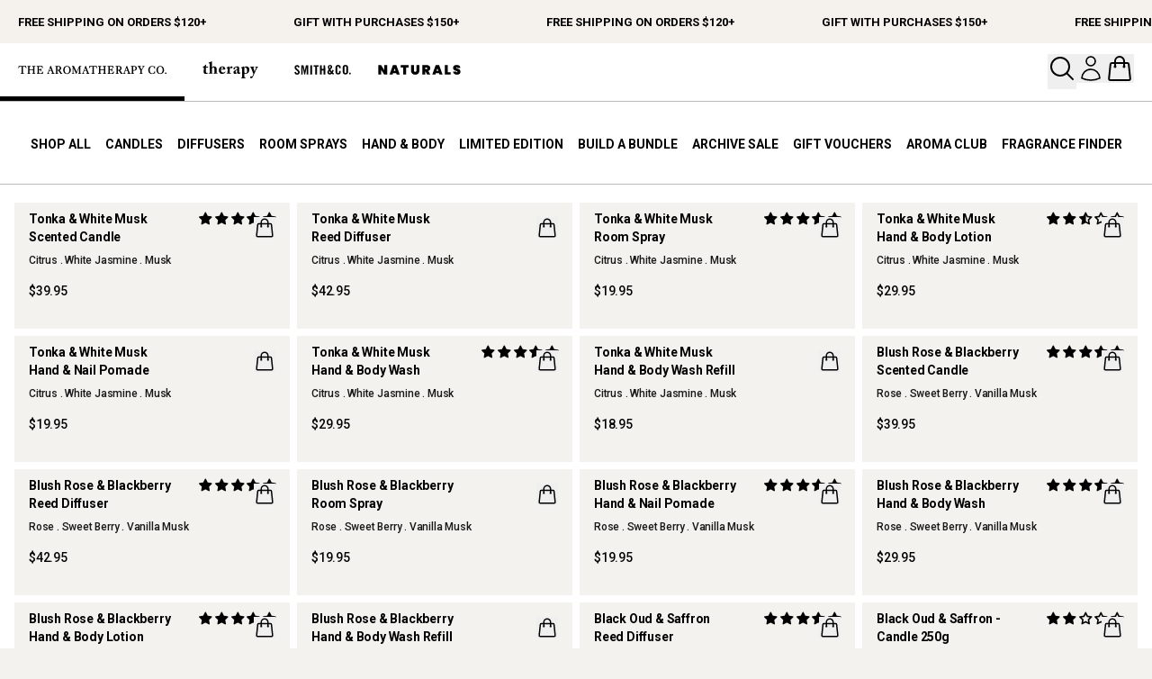

--- FILE ---
content_type: text/html
request_url: https://www.aromatherapyco.com.au/collections/floral
body_size: 58948
content:
<!DOCTYPE html><script>(function(){const announcementBar = {"display_name":{"value":"Current Announcement Bar"},"messages":{"value":"[\"Free Shipping on orders $120+\",\"Gift with purchases $150+\"]"},"background_color":{"value":"#f5f2ed"},"text_color":{"value":"#000000"}};

  console.log("BaseLayout", announcementBar);
})();</script> <html lang="en"> <head><meta name="google-site-verification" content="yKAAh17mv3DF8FvASuUuv7yDkHPzTnLDdWvZ7TXGHp8"><meta charset="utf-8"><link rel="canonical" href="https://www.aromatherapyco.com.au/collections/floral"><link rel="apple-touch-icon" sizes="60x60" href="/apple-touch-icon.png"><link rel="icon" type="image/png" sizes="32x32" href="/favicon-32x32.png"><link rel="icon" type="image/png" sizes="16x16" href="/favicon-16x16.png"><link rel="manifest" href="/site.webmanifest"><link rel="mask-icon" href="/safari-pinned-tab.svg" color="#5bbad5"><meta name="msapplication-TileColor" content="#da532c"><meta name="theme-color" content="#ffffff"><meta name="viewport" content="width=device-width"><meta name="generator" content="Astro v5.14.1"><title>Floral | The Aromatherapy Co</title><meta name="description" content="The Aromatherapy Company, a leading supplier of Home Fragrance and Body Care products based in New Zealand. Shop and enjoy free shipping for $120 in NZ &#38; AU."><!-- Open Graph / Facebook --><meta property="og:type" content="website"><meta property="og:url" content="https://www.aromatherapyco.com.au/collections/floral"><meta property="og:title" content="Floral | The Aromatherapy Co"><meta property="og:description" content="The Aromatherapy Company, a leading supplier of Home Fragrance and Body Care products based in New Zealand. Shop and enjoy free shipping for $120 in NZ &#38; AU."><!-- Twitter --><meta property="twitter:card" content="summary_large_image"><meta property="twitter:url" content="https://www.aromatherapyco.com.au/collections/floral"><meta property="twitter:title" content="Floral | The Aromatherapy Co"><meta property="twitter:description" content="The Aromatherapy Company, a leading supplier of Home Fragrance and Body Care products based in New Zealand. Shop and enjoy free shipping for $120 in NZ &#38; AU."><!-- Google tag (gtag.js) --><script async src="https://www.googletagmanager.com/gtag/js?id=G-JGFB43SDE3"></script><script>(function(){const GA4_ID = "G-JGFB43SDE3";

      window.dataLayer = window.dataLayer || [];
      function gtag() {
        dataLayer.push(arguments);
      }
      gtag("js", new Date());

      gtag("config", GA4_ID);

      window.gtag = gtag;
    })();</script><!-- Event to define split test bucket --><script>(function(){const bucket = null;

      gtag("event", "init_test", {
        bucket,
      });
    })();</script><!-- Meta Pixel Code --><script type="module">var a=a||[];window._learnq=a;</script><script async src="https://static.klaviyo.com/onsite/js/klaviyo.js?company_id=Yy8fck"></script><script type="module">(function(t,r,u,c,e,a,o){t.fbq||(e=t.fbq=function(){e.callMethod?e.callMethod.apply(e,arguments):e.queue.push(arguments)},t._fbq||(t._fbq=e),e.push=e,e.loaded=!0,e.version="2.0",e.queue=[],a=r.createElement(u),a.async=!0,a.src=c,o=r.getElementsByTagName(u)[0],o.parentNode.insertBefore(a,o))})(window,document,"script","https://connect.facebook.net/en_US/fbevents.js");fbq("init","840016976632639");fbq("track","PageView");window.fbq=fbq;</script><link rel="stylesheet" href="/_astro/admin.CRuUmLpK.css">
<link rel="stylesheet" href="/_astro/admin.DgWYWgmI.css"><script type="module" src="/_astro/page.V2R8AmkL.js"></script></head> <body> <script>(function(){const IS_EU = undefined;

      console.log("Rendering Header ", IS_EU);
    })();</script> <style>astro-island,astro-slot,astro-static-slot{display:contents}</style><script>(()=>{var e=async t=>{await(await t())()};(self.Astro||(self.Astro={})).only=e;window.dispatchEvent(new Event("astro:only"));})();</script><script>(()=>{var A=Object.defineProperty;var g=(i,o,a)=>o in i?A(i,o,{enumerable:!0,configurable:!0,writable:!0,value:a}):i[o]=a;var d=(i,o,a)=>g(i,typeof o!="symbol"?o+"":o,a);{let i={0:t=>m(t),1:t=>a(t),2:t=>new RegExp(t),3:t=>new Date(t),4:t=>new Map(a(t)),5:t=>new Set(a(t)),6:t=>BigInt(t),7:t=>new URL(t),8:t=>new Uint8Array(t),9:t=>new Uint16Array(t),10:t=>new Uint32Array(t),11:t=>1/0*t},o=t=>{let[l,e]=t;return l in i?i[l](e):void 0},a=t=>t.map(o),m=t=>typeof t!="object"||t===null?t:Object.fromEntries(Object.entries(t).map(([l,e])=>[l,o(e)]));class y extends HTMLElement{constructor(){super(...arguments);d(this,"Component");d(this,"hydrator");d(this,"hydrate",async()=>{var b;if(!this.hydrator||!this.isConnected)return;let e=(b=this.parentElement)==null?void 0:b.closest("astro-island[ssr]");if(e){e.addEventListener("astro:hydrate",this.hydrate,{once:!0});return}let c=this.querySelectorAll("astro-slot"),n={},h=this.querySelectorAll("template[data-astro-template]");for(let r of h){let s=r.closest(this.tagName);s!=null&&s.isSameNode(this)&&(n[r.getAttribute("data-astro-template")||"default"]=r.innerHTML,r.remove())}for(let r of c){let s=r.closest(this.tagName);s!=null&&s.isSameNode(this)&&(n[r.getAttribute("name")||"default"]=r.innerHTML)}let p;try{p=this.hasAttribute("props")?m(JSON.parse(this.getAttribute("props"))):{}}catch(r){let s=this.getAttribute("component-url")||"<unknown>",v=this.getAttribute("component-export");throw v&&(s+=` (export ${v})`),console.error(`[hydrate] Error parsing props for component ${s}`,this.getAttribute("props"),r),r}let u;await this.hydrator(this)(this.Component,p,n,{client:this.getAttribute("client")}),this.removeAttribute("ssr"),this.dispatchEvent(new CustomEvent("astro:hydrate"))});d(this,"unmount",()=>{this.isConnected||this.dispatchEvent(new CustomEvent("astro:unmount"))})}disconnectedCallback(){document.removeEventListener("astro:after-swap",this.unmount),document.addEventListener("astro:after-swap",this.unmount,{once:!0})}connectedCallback(){if(!this.hasAttribute("await-children")||document.readyState==="interactive"||document.readyState==="complete")this.childrenConnectedCallback();else{let e=()=>{document.removeEventListener("DOMContentLoaded",e),c.disconnect(),this.childrenConnectedCallback()},c=new MutationObserver(()=>{var n;((n=this.lastChild)==null?void 0:n.nodeType)===Node.COMMENT_NODE&&this.lastChild.nodeValue==="astro:end"&&(this.lastChild.remove(),e())});c.observe(this,{childList:!0}),document.addEventListener("DOMContentLoaded",e)}}async childrenConnectedCallback(){let e=this.getAttribute("before-hydration-url");e&&await import(e),this.start()}async start(){let e=JSON.parse(this.getAttribute("opts")),c=this.getAttribute("client");if(Astro[c]===void 0){window.addEventListener(`astro:${c}`,()=>this.start(),{once:!0});return}try{await Astro[c](async()=>{let n=this.getAttribute("renderer-url"),[h,{default:p}]=await Promise.all([import(this.getAttribute("component-url")),n?import(n):()=>()=>{}]),u=this.getAttribute("component-export")||"default";if(!u.includes("."))this.Component=h[u];else{this.Component=h;for(let f of u.split("."))this.Component=this.Component[f]}return this.hydrator=p,this.hydrate},e,this)}catch(n){console.error(`[astro-island] Error hydrating ${this.getAttribute("component-url")}`,n)}}attributeChangedCallback(){this.hydrate()}}d(y,"observedAttributes",["props"]),customElements.get("astro-island")||customElements.define("astro-island",y)}})();</script><astro-island uid="1Ch6U4" component-url="/_astro/Analytics.DswoNHI4.js" component-export="default" renderer-url="/_astro/client.CDCu4xgC.js" props="{&quot;pageType&quot;:[0,&quot;collection&quot;],&quot;currency&quot;:[0,&quot;AUD&quot;],&quot;shopId&quot;:[0,&quot;gid://shopify/Shop/60068462844&quot;],&quot;path&quot;:[0,&quot;/collections/floral&quot;]}" ssr client="only" opts="{&quot;name&quot;:&quot;Analytics&quot;,&quot;value&quot;:true}"></astro-island> <div class="min-h-[48px]" data-astro-cid-o54ltyzl> <astro-island uid="Z2ruF86" component-url="/_astro/PromotionAnnouncement.B0zE5dKW.js" component-export="default" renderer-url="/_astro/client.CDCu4xgC.js" props="{&quot;data-astro-cid-o54ltyzl&quot;:[0,true]}" ssr client="only" opts="{&quot;name&quot;:&quot;PromotionAnnouncement&quot;,&quot;value&quot;:&quot;react&quot;}"></astro-island> <astro-island uid="28ufpq" component-url="/_astro/HideOnPromotion.vmSoSVki.js" component-export="default" renderer-url="/_astro/client.CDCu4xgC.js" props="{&quot;data-astro-cid-o54ltyzl&quot;:[0,true]}" ssr client="only" opts="{&quot;name&quot;:&quot;HideOnPromotion&quot;,&quot;value&quot;:&quot;react&quot;}" await-children><template data-astro-template> <div class="relative flex h-12 items-center overflow-hidden" style="color: #000000; background-color: #f5f2ed" data-astro-cid-o54ltyzl> <div class="marquee flex items-center" data-astro-cid-o54ltyzl>  <span class="ab-font mx-8 whitespace-nowrap px-4 uppercase tracking-[1px]" data-astro-cid-o54ltyzl> Free Shipping on orders $120+ </span><span class="ab-font mx-8 whitespace-nowrap px-4 uppercase tracking-[1px]" data-astro-cid-o54ltyzl> Gift with purchases $150+ </span><span class="ab-font mx-8 whitespace-nowrap px-4 uppercase tracking-[1px]" data-astro-cid-o54ltyzl> Free Shipping on orders $120+ </span><span class="ab-font mx-8 whitespace-nowrap px-4 uppercase tracking-[1px]" data-astro-cid-o54ltyzl> Gift with purchases $150+ </span><span class="ab-font mx-8 whitespace-nowrap px-4 uppercase tracking-[1px]" data-astro-cid-o54ltyzl> Free Shipping on orders $120+ </span><span class="ab-font mx-8 whitespace-nowrap px-4 uppercase tracking-[1px]" data-astro-cid-o54ltyzl> Gift with purchases $150+ </span><span class="ab-font mx-8 whitespace-nowrap px-4 uppercase tracking-[1px]" data-astro-cid-o54ltyzl> Free Shipping on orders $120+ </span><span class="ab-font mx-8 whitespace-nowrap px-4 uppercase tracking-[1px]" data-astro-cid-o54ltyzl> Gift with purchases $150+ </span><span class="ab-font mx-8 whitespace-nowrap px-4 uppercase tracking-[1px]" data-astro-cid-o54ltyzl> Free Shipping on orders $120+ </span><span class="ab-font mx-8 whitespace-nowrap px-4 uppercase tracking-[1px]" data-astro-cid-o54ltyzl> Gift with purchases $150+ </span><span class="ab-font mx-8 whitespace-nowrap px-4 uppercase tracking-[1px]" data-astro-cid-o54ltyzl> Free Shipping on orders $120+ </span><span class="ab-font mx-8 whitespace-nowrap px-4 uppercase tracking-[1px]" data-astro-cid-o54ltyzl> Gift with purchases $150+ </span><span class="ab-font mx-8 whitespace-nowrap px-4 uppercase tracking-[1px]" data-astro-cid-o54ltyzl> Free Shipping on orders $120+ </span><span class="ab-font mx-8 whitespace-nowrap px-4 uppercase tracking-[1px]" data-astro-cid-o54ltyzl> Gift with purchases $150+ </span><span class="ab-font mx-8 whitespace-nowrap px-4 uppercase tracking-[1px]" data-astro-cid-o54ltyzl> Free Shipping on orders $120+ </span><span class="ab-font mx-8 whitespace-nowrap px-4 uppercase tracking-[1px]" data-astro-cid-o54ltyzl> Gift with purchases $150+ </span> </div> </div> </template><!--astro:end--></astro-island> </div>  <script>(()=>{var l=(n,t)=>{let i=async()=>{await(await n())()},e=typeof t.value=="object"?t.value:void 0,s={timeout:e==null?void 0:e.timeout};"requestIdleCallback"in window?window.requestIdleCallback(i,s):setTimeout(i,s.timeout||200)};(self.Astro||(self.Astro={})).idle=l;window.dispatchEvent(new Event("astro:idle"));})();</script><astro-island uid="WBTF5" prefix="r0" component-url="/_astro/CartDrawer.DlOAdHAk.js" component-export="default" renderer-url="/_astro/client.CDCu4xgC.js" props="{&quot;bucket&quot;:[0,1],&quot;cartWarning&quot;:[0],&quot;upsellCollection&quot;:[0,{&quot;descriptionHtml&quot;:[0,&quot;&quot;],&quot;title&quot;:[0,&quot;Upsell&quot;],&quot;id&quot;:[0,&quot;gid://shopify/Collection/403165249788&quot;],&quot;subtitle&quot;:[0,null],&quot;short_title&quot;:[0,null],&quot;handle&quot;:[0,&quot;upsell&quot;],&quot;adverts&quot;:[0,null],&quot;bundles&quot;:[0,null],&quot;products&quot;:[0,{&quot;nodes&quot;:[1,[[0,{&quot;id&quot;:[0,&quot;gid://shopify/Product/8917467365628&quot;],&quot;title&quot;:[0,&quot;Mini Candle Discovery Set&quot;],&quot;handle&quot;:[0,&quot;smith-co-mini-candle-discovery-set-x6&quot;],&quot;tags&quot;:[1,[[0,&quot;badge_Online Exclusive&quot;],[0,&quot;product_Aroma Outlet&quot;],[0,&quot;Product_Candle&quot;],[0,&quot;product_discovery sets&quot;],[0,&quot;Product_Gift set&quot;],[0,&quot;product_Gifts under $15&quot;],[0,&quot;product_gifts under $25&quot;],[0,&quot;Range_Smith &amp; Co&quot;]]],&quot;vendor&quot;:[0,&quot;Smith &amp; Co&quot;],&quot;productType&quot;:[0,&quot;Tealight Candle&quot;],&quot;collections&quot;:[0,{&quot;nodes&quot;:[1,[[0,{&quot;handle&quot;:[0,&quot;smith-co&quot;],&quot;title&quot;:[0,&quot;Smith &amp; Co&quot;]}],[0,{&quot;handle&quot;:[0,&quot;gift-set&quot;],&quot;title&quot;:[0,&quot;Gift Sets&quot;]}],[0,{&quot;handle&quot;:[0,&quot;upsell&quot;],&quot;title&quot;:[0,&quot;Upsell&quot;]}],[0,{&quot;handle&quot;:[0,&quot;gifts-under-15&quot;],&quot;title&quot;:[0,&quot;Gifts under $15&quot;]}],[0,{&quot;handle&quot;:[0,&quot;discovery-sets&quot;],&quot;title&quot;:[0,&quot;Discovery Sets&quot;]}],[0,{&quot;handle&quot;:[0,&quot;home-fragrance&quot;],&quot;title&quot;:[0,&quot;Home Fragrance&quot;]}],[0,{&quot;handle&quot;:[0,&quot;gifts-under-25&quot;],&quot;title&quot;:[0,&quot;Gifts under $25&quot;]}],[0,{&quot;handle&quot;:[0,&quot;discount-eligible&quot;],&quot;title&quot;:[0,&quot;Discount Eligible&quot;]}],[0,{&quot;handle&quot;:[0,&quot;excluding-gift-card&quot;],&quot;title&quot;:[0,&quot;EXCLUDING GIFT CARD&quot;]}],[0,{&quot;handle&quot;:[0,&quot;smith-co-candles&quot;],&quot;title&quot;:[0,&quot;Smith &amp; Co. Candles&quot;]}]]]}],&quot;blurb&quot;:[0,{&quot;value&quot;:[0,&quot;Not sure which Smith &amp; Co. aroma to choose? Our NEW mini candle discovery set features all six Smith &amp; Co. fragrances. Perfect for discovering your favourite aroma or the ultimate scented gift. Includes all six aromas: Black Oud &amp; Saffron, Tabac &amp; Cedar Wood, Amber &amp; Freesia, Tonka &amp; White Musk, Blush Rose &amp; Blackberry and Smoked Suede &amp; Bergamot&quot;]}],&quot;subtitle&quot;:[0,null],&quot;fragrance_name&quot;:[0,null],&quot;product_name&quot;:[0,{&quot;value&quot;:[0,&quot;Discovery Set&quot;]}],&quot;fragrance_notes&quot;:[0,{&quot;value&quot;:[0,&quot;All six aromas&quot;]}],&quot;reviewsBadge&quot;:[0,{&quot;value&quot;:[0,&quot;&lt;div style=&#39;display:none&#39; class=&#39;jdgm-prev-badge&#39; data-average-rating=&#39;1.00&#39; data-number-of-reviews=&#39;1&#39; data-number-of-questions=&#39;0&#39;&gt; &lt;span class=&#39;jdgm-prev-badge__stars&#39; data-score=&#39;1.00&#39; tabindex=&#39;0&#39; aria-label=&#39;1.00 stars&#39; role=&#39;button&#39;&gt; &lt;span class=&#39;jdgm-star jdgm--on&#39;&gt;&lt;/span&gt;&lt;span class=&#39;jdgm-star jdgm--off&#39;&gt;&lt;/span&gt;&lt;span class=&#39;jdgm-star jdgm--off&#39;&gt;&lt;/span&gt;&lt;span class=&#39;jdgm-star jdgm--off&#39;&gt;&lt;/span&gt;&lt;span class=&#39;jdgm-star jdgm--off&#39;&gt;&lt;/span&gt; &lt;/span&gt; &lt;span class=&#39;jdgm-prev-badge__text&#39;&gt; 1 review &lt;/span&gt; &lt;/div&gt;&quot;]}],&quot;reviewsMessages&quot;:[0,{&quot;value&quot;:[0,&quot;&lt;div class=&#39;jdgm-rev-widg&#39; data-updated-at=&#39;2025-07-09T21:47:00Z&#39; data-average-rating=&#39;1.00&#39; data-number-of-reviews=&#39;1&#39; data-number-of-questions=&#39;0&#39; data-image-url=&#39;https://cdn.shopify.com/s/files/1/0528/4947/5770/files/Smith-_-Co_Tealights_6_Pack_1.jpg?v=1741291763&#39;&gt; &lt;style class=&#39;jdgm-temp-hiding-style&#39;&gt;.jdgm-rev-widg{ display: none }&lt;/style&gt; &lt;div class=&#39;jdgm-rev-widg__header&#39;&gt; &lt;h2 class=&#39;jdgm-rev-widg__title&#39;&gt;Customer Reviews&lt;/h2&gt;  &lt;div class=&#39;jdgm-rev-widg__summary&#39;&gt; &lt;div class=&#39;jdgm-rev-widg__summary-stars&#39; aria-label=&#39;Average rating is 1.00 stars&#39; role=&#39;img&#39;&gt; &lt;span class=&#39;jdgm-star jdgm--on&#39;&gt;&lt;/span&gt;&lt;span class=&#39;jdgm-star jdgm--off&#39;&gt;&lt;/span&gt;&lt;span class=&#39;jdgm-star jdgm--off&#39;&gt;&lt;/span&gt;&lt;span class=&#39;jdgm-star jdgm--off&#39;&gt;&lt;/span&gt;&lt;span class=&#39;jdgm-star jdgm--off&#39;&gt;&lt;/span&gt; &lt;/div&gt; &lt;div class=&#39;jdgm-rev-widg__summary-text&#39;&gt;Based on 1 review&lt;/div&gt; &lt;/div&gt; &lt;a style=&#39;display: none&#39; href=&#39;#&#39; class=&#39;jdgm-write-rev-link&#39; role=&#39;button&#39;&gt;Write a review&lt;/a&gt; &lt;div class=&#39;jdgm-histogram jdgm-temp-hidden&#39;&gt;  &lt;div class=&#39;jdgm-histogram__row&#39; data-rating=&#39;5&#39; data-frequency=&#39;0&#39; data-percentage=&#39;0&#39;&gt;  &lt;div class=&#39;jdgm-histogram__star&#39; role=&#39;button&#39; aria-label=\&quot;0% (0) reviews with 5 star rating\&quot;  tabindex=&#39;0&#39; &gt;&lt;span class=&#39;jdgm-star jdgm--on&#39;&gt;&lt;/span&gt;&lt;span class=&#39;jdgm-star jdgm--on&#39;&gt;&lt;/span&gt;&lt;span class=&#39;jdgm-star jdgm--on&#39;&gt;&lt;/span&gt;&lt;span class=&#39;jdgm-star jdgm--on&#39;&gt;&lt;/span&gt;&lt;span class=&#39;jdgm-star jdgm--on&#39;&gt;&lt;/span&gt;&lt;/div&gt; &lt;div class=&#39;jdgm-histogram__bar&#39;&gt; &lt;div class=&#39;jdgm-histogram__bar-content&#39; style=&#39;width: 0%;&#39;&gt; &lt;/div&gt; &lt;/div&gt; &lt;div class=&#39;jdgm-histogram__percentage&#39;&gt;0%&lt;/div&gt; &lt;div class=&#39;jdgm-histogram__frequency&#39;&gt;(0)&lt;/div&gt; &lt;/div&gt;  &lt;div class=&#39;jdgm-histogram__row&#39; data-rating=&#39;4&#39; data-frequency=&#39;0&#39; data-percentage=&#39;0&#39;&gt;  &lt;div class=&#39;jdgm-histogram__star&#39; role=&#39;button&#39; aria-label=\&quot;0% (0) reviews with 4 star rating\&quot;  tabindex=&#39;0&#39; &gt;&lt;span class=&#39;jdgm-star jdgm--on&#39;&gt;&lt;/span&gt;&lt;span class=&#39;jdgm-star jdgm--on&#39;&gt;&lt;/span&gt;&lt;span class=&#39;jdgm-star jdgm--on&#39;&gt;&lt;/span&gt;&lt;span class=&#39;jdgm-star jdgm--on&#39;&gt;&lt;/span&gt;&lt;span class=&#39;jdgm-star jdgm--off&#39;&gt;&lt;/span&gt;&lt;/div&gt; &lt;div class=&#39;jdgm-histogram__bar&#39;&gt; &lt;div class=&#39;jdgm-histogram__bar-content&#39; style=&#39;width: 0%;&#39;&gt; &lt;/div&gt; &lt;/div&gt; &lt;div class=&#39;jdgm-histogram__percentage&#39;&gt;0%&lt;/div&gt; &lt;div class=&#39;jdgm-histogram__frequency&#39;&gt;(0)&lt;/div&gt; &lt;/div&gt;  &lt;div class=&#39;jdgm-histogram__row&#39; data-rating=&#39;3&#39; data-frequency=&#39;0&#39; data-percentage=&#39;0&#39;&gt;  &lt;div class=&#39;jdgm-histogram__star&#39; role=&#39;button&#39; aria-label=\&quot;0% (0) reviews with 3 star rating\&quot;  tabindex=&#39;0&#39; &gt;&lt;span class=&#39;jdgm-star jdgm--on&#39;&gt;&lt;/span&gt;&lt;span class=&#39;jdgm-star jdgm--on&#39;&gt;&lt;/span&gt;&lt;span class=&#39;jdgm-star jdgm--on&#39;&gt;&lt;/span&gt;&lt;span class=&#39;jdgm-star jdgm--off&#39;&gt;&lt;/span&gt;&lt;span class=&#39;jdgm-star jdgm--off&#39;&gt;&lt;/span&gt;&lt;/div&gt; &lt;div class=&#39;jdgm-histogram__bar&#39;&gt; &lt;div class=&#39;jdgm-histogram__bar-content&#39; style=&#39;width: 0%;&#39;&gt; &lt;/div&gt; &lt;/div&gt; &lt;div class=&#39;jdgm-histogram__percentage&#39;&gt;0%&lt;/div&gt; &lt;div class=&#39;jdgm-histogram__frequency&#39;&gt;(0)&lt;/div&gt; &lt;/div&gt;  &lt;div class=&#39;jdgm-histogram__row&#39; data-rating=&#39;2&#39; data-frequency=&#39;0&#39; data-percentage=&#39;0&#39;&gt;  &lt;div class=&#39;jdgm-histogram__star&#39; role=&#39;button&#39; aria-label=\&quot;0% (0) reviews with 2 star rating\&quot;  tabindex=&#39;0&#39; &gt;&lt;span class=&#39;jdgm-star jdgm--on&#39;&gt;&lt;/span&gt;&lt;span class=&#39;jdgm-star jdgm--on&#39;&gt;&lt;/span&gt;&lt;span class=&#39;jdgm-star jdgm--off&#39;&gt;&lt;/span&gt;&lt;span class=&#39;jdgm-star jdgm--off&#39;&gt;&lt;/span&gt;&lt;span class=&#39;jdgm-star jdgm--off&#39;&gt;&lt;/span&gt;&lt;/div&gt; &lt;div class=&#39;jdgm-histogram__bar&#39;&gt; &lt;div class=&#39;jdgm-histogram__bar-content&#39; style=&#39;width: 0%;&#39;&gt; &lt;/div&gt; &lt;/div&gt; &lt;div class=&#39;jdgm-histogram__percentage&#39;&gt;0%&lt;/div&gt; &lt;div class=&#39;jdgm-histogram__frequency&#39;&gt;(0)&lt;/div&gt; &lt;/div&gt;  &lt;div class=&#39;jdgm-histogram__row&#39; data-rating=&#39;1&#39; data-frequency=&#39;1&#39; data-percentage=&#39;100&#39;&gt;  &lt;div class=&#39;jdgm-histogram__star&#39; role=&#39;button&#39; aria-label=\&quot;100% (1) reviews with 1 star rating\&quot;  tabindex=&#39;0&#39; &gt;&lt;span class=&#39;jdgm-star jdgm--on&#39;&gt;&lt;/span&gt;&lt;span class=&#39;jdgm-star jdgm--off&#39;&gt;&lt;/span&gt;&lt;span class=&#39;jdgm-star jdgm--off&#39;&gt;&lt;/span&gt;&lt;span class=&#39;jdgm-star jdgm--off&#39;&gt;&lt;/span&gt;&lt;span class=&#39;jdgm-star jdgm--off&#39;&gt;&lt;/span&gt;&lt;/div&gt; &lt;div class=&#39;jdgm-histogram__bar&#39;&gt; &lt;div class=&#39;jdgm-histogram__bar-content&#39; style=&#39;width: 100%;&#39;&gt; &lt;/div&gt; &lt;/div&gt; &lt;div class=&#39;jdgm-histogram__percentage&#39;&gt;100%&lt;/div&gt; &lt;div class=&#39;jdgm-histogram__frequency&#39;&gt;(1)&lt;/div&gt; &lt;/div&gt;  &lt;div class=&#39;jdgm-histogram__row jdgm-histogram__clear-filter&#39; data-rating=null tabindex=&#39;0&#39;&gt;&lt;/div&gt; &lt;/div&gt;     &lt;div class=&#39;jdgm-rev-widg__sort-wrapper&#39;&gt;&lt;/div&gt; &lt;/div&gt; &lt;div class=&#39;jdgm-rev-widg__body&#39;&gt;  &lt;div class=&#39;jdgm-rev-widg__reviews&#39;&gt;&lt;div class=&#39;jdgm-rev jdgm-divider-top&#39; data-verified-buyer=&#39;true&#39; data-review-id=&#39;9a71a1f0-f238-4387-8fad-a6457e569e89&#39; data-review-language=&#39;&#39; data-product-title=&#39;Smith &amp;amp; Co - Mini Candle Discovery Set&#39; data-product-url=&#39;/products/smith-co-mini-candle-discovery-set-x6&#39; data-thumb-up-count=&#39;0&#39; data-thumb-down-count=&#39;0&#39;&gt; &lt;div class=&#39;jdgm-rev__header&#39;&gt;  &lt;div class=&#39;jdgm-rev__icon&#39; &gt; D &lt;/div&gt;  &lt;span class=&#39;jdgm-rev__rating&#39; data-score=&#39;1&#39; tabindex=&#39;0&#39; aria-label=&#39;1 star review&#39; role=&#39;img&#39;&gt; &lt;span class=&#39;jdgm-star jdgm--on&#39;&gt;&lt;/span&gt;&lt;span class=&#39;jdgm-star jdgm--off&#39;&gt;&lt;/span&gt;&lt;span class=&#39;jdgm-star jdgm--off&#39;&gt;&lt;/span&gt;&lt;span class=&#39;jdgm-star jdgm--off&#39;&gt;&lt;/span&gt;&lt;span class=&#39;jdgm-star jdgm--off&#39;&gt;&lt;/span&gt; &lt;/span&gt; &lt;span class=&#39;jdgm-rev__timestamp jdgm-spinner&#39; data-content=&#39;2025-07-09 21:45:37 UTC&#39;&gt;&lt;/span&gt;    &lt;div class=&#39;jdgm-rev__br&#39;&gt;&lt;/div&gt; &lt;span class=&#39;jdgm-rev__buyer-badge-wrapper&#39;&gt; &lt;span class=&#39;jdgm-rev__buyer-badge&#39;&gt;&lt;/span&gt; &lt;/span&gt; &lt;span class=&#39;jdgm-rev__author-wrapper&#39;&gt; &lt;span class=&#39;jdgm-rev__author&#39;&gt;Diane Petheram&lt;/span&gt; &lt;span class=&#39;jdgm-rev__location&#39; &gt;  &lt;/span&gt;  &lt;/span&gt; &lt;/div&gt; &lt;div class=&#39;jdgm-rev__content&#39;&gt;  &lt;div class=&#39;jdgm-rev__custom-form&#39;&gt;  &lt;/div&gt; &lt;b class=&#39;jdgm-rev__title&#39;&gt;Mini candle set&lt;/b&gt; &lt;div class=&#39;jdgm-rev__body&#39;&gt;&lt;p&gt;Perfect sized to select my favourite&lt;/p&gt;&lt;/div&gt; &lt;div class=&#39;jdgm-rev__pics&#39;&gt;  &lt;/div&gt; &lt;div class=&#39;jdgm-rev__vids&#39;&gt;   &lt;/div&gt; &lt;div class=&#39;jdgm-rev__transparency-badge-wrapper&#39;&gt;  &lt;/div&gt; &lt;/div&gt; &lt;div class=&#39;jdgm-rev__actions&#39;&gt; &lt;div class=&#39;jdgm-rev__social&#39;&gt;&lt;/div&gt; &lt;div class=&#39;jdgm-rev__votes&#39;&gt;&lt;/div&gt; &lt;/div&gt; &lt;div class=&#39;jdgm-rev__reply&#39;&gt;  &lt;/div&gt; &lt;/div&gt;&lt;/div&gt; &lt;div class=&#39;jdgm-paginate&#39; data-per-page=&#39;5&#39; data-url=&#39;https://api.judge.me/reviews/reviews_for_widget&#39; style=\&quot;display: none;\&quot;&gt;&lt;/div&gt;  &lt;/div&gt; &lt;div class=&#39;jdgm-rev-widg__paginate-spinner-wrapper&#39;&gt; &lt;div class=&#39;jdgm-spinner&#39;&gt;&lt;/div&gt; &lt;/div&gt; &lt;/div&gt;&quot;]}],&quot;images&quot;:[0,{&quot;nodes&quot;:[1,[[0,{&quot;url&quot;:[0,&quot;https://cdn.shopify.com/s/files/1/0600/6846/2844/files/Smith-_-Co_Tealights_6_Pack_1_aee95eca-8cfe-46e4-beb5-1f04fcae1642.jpg?v=1741050243&quot;],&quot;width&quot;:[0,1448],&quot;height&quot;:[0,2048],&quot;altText&quot;:[0,null]}]]]}],&quot;variants&quot;:[0,{&quot;nodes&quot;:[1,[[0,{&quot;id&quot;:[0,&quot;gid://shopify/ProductVariant/46949181587708&quot;],&quot;sku&quot;:[0,&quot;IT06874&quot;],&quot;title&quot;:[0,&quot;Default Title&quot;],&quot;availableForSale&quot;:[0,true],&quot;quantityAvailable&quot;:[0,189],&quot;currentlyNotInStock&quot;:[0,false],&quot;selectedOptions&quot;:[1,[[0,{&quot;name&quot;:[0,&quot;Title&quot;],&quot;value&quot;:[0,&quot;Default Title&quot;]}]]],&quot;compareAtPrice&quot;:[0,{&quot;amount&quot;:[0,&quot;12.95&quot;],&quot;currencyCode&quot;:[0,&quot;AUD&quot;]}],&quot;price&quot;:[0,{&quot;amount&quot;:[0,&quot;12.95&quot;],&quot;currencyCode&quot;:[0,&quot;AUD&quot;]}]}]]]}],&quot;featuredImage&quot;:[0,{&quot;url&quot;:[0,&quot;https://cdn.shopify.com/s/files/1/0600/6846/2844/files/Smith-_-Co_Tealights_6_Pack_1_aee95eca-8cfe-46e4-beb5-1f04fcae1642.jpg?v=1741050243&quot;],&quot;width&quot;:[0,1448],&quot;height&quot;:[0,2048],&quot;altText&quot;:[0,null]}]}],[0,{&quot;id&quot;:[0,&quot;gid://shopify/Product/7858706088188&quot;],&quot;title&quot;:[0,&quot;Therapy Mini Candle - Discovery set (6)&quot;],&quot;handle&quot;:[0,&quot;therapy-mini-candle-discovery-set&quot;],&quot;tags&quot;:[1,[[0,&quot;badge_Online Exclusive&quot;],[0,&quot;product_Aroma Outlet&quot;],[0,&quot;Product_Candle&quot;],[0,&quot;product_discovery sets&quot;],[0,&quot;Product_Gift set&quot;],[0,&quot;product_Gifts under $15&quot;],[0,&quot;product_gifts under $25&quot;],[0,&quot;Range_Limited Edition&quot;],[0,&quot;Range_Therapy&quot;]]],&quot;vendor&quot;:[0,&quot;The Aromatherapy Co NZ&quot;],&quot;productType&quot;:[0,&quot;Tealight Candle&quot;],&quot;collections&quot;:[0,{&quot;nodes&quot;:[1,[[0,{&quot;handle&quot;:[0,&quot;therapy-range&quot;],&quot;title&quot;:[0,&quot;Therapy® Range&quot;]}],[0,{&quot;handle&quot;:[0,&quot;limited-edition&quot;],&quot;title&quot;:[0,&quot;Limited Edition&quot;]}],[0,{&quot;handle&quot;:[0,&quot;gift-set&quot;],&quot;title&quot;:[0,&quot;Gift Sets&quot;]}],[0,{&quot;handle&quot;:[0,&quot;sweet-lime-mandarin&quot;],&quot;title&quot;:[0,&quot;Sweet Lime &amp; Mandarin&quot;]}],[0,{&quot;handle&quot;:[0,&quot;coconut-water-flower&quot;],&quot;title&quot;:[0,&quot;Coconut &amp; Water Flower&quot;]}],[0,{&quot;handle&quot;:[0,&quot;sandalwood-cedar&quot;],&quot;title&quot;:[0,&quot;Sandalwood &amp; Cedar&quot;]}],[0,{&quot;handle&quot;:[0,&quot;lavender-clary-sage&quot;],&quot;title&quot;:[0,&quot;Lavender &amp; Clary Sage&quot;]}],[0,{&quot;handle&quot;:[0,&quot;cinnamon-vanilla-bean&quot;],&quot;title&quot;:[0,&quot;Cinnamon &amp; Vanilla Bean&quot;]}],[0,{&quot;handle&quot;:[0,&quot;upsell&quot;],&quot;title&quot;:[0,&quot;Upsell&quot;]}],[0,{&quot;handle&quot;:[0,&quot;gifts-under-15&quot;],&quot;title&quot;:[0,&quot;Gifts under $15&quot;]}],[0,{&quot;handle&quot;:[0,&quot;discovery-sets&quot;],&quot;title&quot;:[0,&quot;Discovery Sets&quot;]}],[0,{&quot;handle&quot;:[0,&quot;home-fragrance&quot;],&quot;title&quot;:[0,&quot;Home Fragrance&quot;]}],[0,{&quot;handle&quot;:[0,&quot;gifts-under-25&quot;],&quot;title&quot;:[0,&quot;Gifts under $25&quot;]}],[0,{&quot;handle&quot;:[0,&quot;excluding-christmas-smith-co-collection&quot;],&quot;title&quot;:[0,&quot;Excluding Christmas &amp; Smith &amp; Co Collection&quot;]}],[0,{&quot;handle&quot;:[0,&quot;discount-eligible&quot;],&quot;title&quot;:[0,&quot;Discount Eligible&quot;]}],[0,{&quot;handle&quot;:[0,&quot;excluding-gift-card&quot;],&quot;title&quot;:[0,&quot;EXCLUDING GIFT CARD&quot;]}],[0,{&quot;handle&quot;:[0,&quot;therapy-candles&quot;],&quot;title&quot;:[0,&quot;Therapy Candles&quot;]}]]]}],&quot;blurb&quot;:[0,{&quot;value&quot;:[0,&quot;Not sure which Therapy aroma to choose? Our NEW mini candle discovery set features all seven Therapy essential oil blends. Perfect for discovering your favourite aroma or the ultimate scented gift. Includes all six Therapy aromas: Relax - Lavender &amp; Clary Sage, Uplift - Sweet Lime &amp; Mandarin, Soothe - Peony &amp; Petitgrain, Unwind - Coconut &amp; Water Flower, Balance - Cinnamon &amp; Vanilla Bean, Strength - Sandalwood &amp; Cedar.&quot;]}],&quot;subtitle&quot;:[0,{&quot;value&quot;:[0,&quot;MINI CANDLE SET&quot;]}],&quot;fragrance_name&quot;:[0,{&quot;value&quot;:[0,&quot;Mini Candle&quot;]}],&quot;product_name&quot;:[0,{&quot;value&quot;:[0,&quot;Discovery Set&quot;]}],&quot;fragrance_notes&quot;:[0,{&quot;value&quot;:[0,&quot;All six aromas&quot;]}],&quot;reviewsBadge&quot;:[0,{&quot;value&quot;:[0,&quot;&lt;div style=&#39;display:none&#39; class=&#39;jdgm-prev-badge&#39; data-average-rating=&#39;5.00&#39; data-number-of-reviews=&#39;3&#39; data-number-of-questions=&#39;0&#39;&gt; &lt;span class=&#39;jdgm-prev-badge__stars&#39; data-score=&#39;5.00&#39; tabindex=&#39;0&#39; aria-label=&#39;5.00 stars&#39; role=&#39;button&#39;&gt; &lt;span class=&#39;jdgm-star jdgm--on&#39;&gt;&lt;/span&gt;&lt;span class=&#39;jdgm-star jdgm--on&#39;&gt;&lt;/span&gt;&lt;span class=&#39;jdgm-star jdgm--on&#39;&gt;&lt;/span&gt;&lt;span class=&#39;jdgm-star jdgm--on&#39;&gt;&lt;/span&gt;&lt;span class=&#39;jdgm-star jdgm--on&#39;&gt;&lt;/span&gt; &lt;/span&gt; &lt;span class=&#39;jdgm-prev-badge__text&#39;&gt; 3 reviews &lt;/span&gt; &lt;/div&gt;&quot;]}],&quot;reviewsMessages&quot;:[0,{&quot;value&quot;:[0,&quot;&lt;div class=&#39;jdgm-rev-widg&#39; data-updated-at=&#39;2025-07-15T04:33:42Z&#39; data-average-rating=&#39;5.00&#39; data-number-of-reviews=&#39;3&#39; data-number-of-questions=&#39;0&#39; data-image-url=&#39;https://cdn.shopify.com/s/files/1/0528/4947/5770/files/Therapy_Tealight-sample-set_1.jpg?v=1696195293&#39;&gt; &lt;style class=&#39;jdgm-temp-hiding-style&#39;&gt;.jdgm-rev-widg{ display: none }&lt;/style&gt; &lt;div class=&#39;jdgm-rev-widg__header&#39;&gt; &lt;h2 class=&#39;jdgm-rev-widg__title&#39;&gt;Customer Reviews&lt;/h2&gt;  &lt;div class=&#39;jdgm-rev-widg__summary&#39;&gt; &lt;div class=&#39;jdgm-rev-widg__summary-stars&#39; aria-label=&#39;Average rating is 5.00 stars&#39; role=&#39;img&#39;&gt; &lt;span class=&#39;jdgm-star jdgm--on&#39;&gt;&lt;/span&gt;&lt;span class=&#39;jdgm-star jdgm--on&#39;&gt;&lt;/span&gt;&lt;span class=&#39;jdgm-star jdgm--on&#39;&gt;&lt;/span&gt;&lt;span class=&#39;jdgm-star jdgm--on&#39;&gt;&lt;/span&gt;&lt;span class=&#39;jdgm-star jdgm--on&#39;&gt;&lt;/span&gt; &lt;/div&gt; &lt;div class=&#39;jdgm-rev-widg__summary-text&#39;&gt;Based on 3 reviews&lt;/div&gt; &lt;/div&gt; &lt;a style=&#39;display: none&#39; href=&#39;#&#39; class=&#39;jdgm-write-rev-link&#39; role=&#39;button&#39;&gt;Write a review&lt;/a&gt; &lt;div class=&#39;jdgm-histogram jdgm-temp-hidden&#39;&gt;  &lt;div class=&#39;jdgm-histogram__row&#39; data-rating=&#39;5&#39; data-frequency=&#39;3&#39; data-percentage=&#39;100&#39;&gt;  &lt;div class=&#39;jdgm-histogram__star&#39; role=&#39;button&#39; aria-label=\&quot;100% (3) reviews with 5 star rating\&quot;  tabindex=&#39;0&#39; &gt;&lt;span class=&#39;jdgm-star jdgm--on&#39;&gt;&lt;/span&gt;&lt;span class=&#39;jdgm-star jdgm--on&#39;&gt;&lt;/span&gt;&lt;span class=&#39;jdgm-star jdgm--on&#39;&gt;&lt;/span&gt;&lt;span class=&#39;jdgm-star jdgm--on&#39;&gt;&lt;/span&gt;&lt;span class=&#39;jdgm-star jdgm--on&#39;&gt;&lt;/span&gt;&lt;/div&gt; &lt;div class=&#39;jdgm-histogram__bar&#39;&gt; &lt;div class=&#39;jdgm-histogram__bar-content&#39; style=&#39;width: 100%;&#39;&gt; &lt;/div&gt; &lt;/div&gt; &lt;div class=&#39;jdgm-histogram__percentage&#39;&gt;100%&lt;/div&gt; &lt;div class=&#39;jdgm-histogram__frequency&#39;&gt;(3)&lt;/div&gt; &lt;/div&gt;  &lt;div class=&#39;jdgm-histogram__row&#39; data-rating=&#39;4&#39; data-frequency=&#39;0&#39; data-percentage=&#39;0&#39;&gt;  &lt;div class=&#39;jdgm-histogram__star&#39; role=&#39;button&#39; aria-label=\&quot;0% (0) reviews with 4 star rating\&quot;  tabindex=&#39;0&#39; &gt;&lt;span class=&#39;jdgm-star jdgm--on&#39;&gt;&lt;/span&gt;&lt;span class=&#39;jdgm-star jdgm--on&#39;&gt;&lt;/span&gt;&lt;span class=&#39;jdgm-star jdgm--on&#39;&gt;&lt;/span&gt;&lt;span class=&#39;jdgm-star jdgm--on&#39;&gt;&lt;/span&gt;&lt;span class=&#39;jdgm-star jdgm--off&#39;&gt;&lt;/span&gt;&lt;/div&gt; &lt;div class=&#39;jdgm-histogram__bar&#39;&gt; &lt;div class=&#39;jdgm-histogram__bar-content&#39; style=&#39;width: 0%;&#39;&gt; &lt;/div&gt; &lt;/div&gt; &lt;div class=&#39;jdgm-histogram__percentage&#39;&gt;0%&lt;/div&gt; &lt;div class=&#39;jdgm-histogram__frequency&#39;&gt;(0)&lt;/div&gt; &lt;/div&gt;  &lt;div class=&#39;jdgm-histogram__row&#39; data-rating=&#39;3&#39; data-frequency=&#39;0&#39; data-percentage=&#39;0&#39;&gt;  &lt;div class=&#39;jdgm-histogram__star&#39; role=&#39;button&#39; aria-label=\&quot;0% (0) reviews with 3 star rating\&quot;  tabindex=&#39;0&#39; &gt;&lt;span class=&#39;jdgm-star jdgm--on&#39;&gt;&lt;/span&gt;&lt;span class=&#39;jdgm-star jdgm--on&#39;&gt;&lt;/span&gt;&lt;span class=&#39;jdgm-star jdgm--on&#39;&gt;&lt;/span&gt;&lt;span class=&#39;jdgm-star jdgm--off&#39;&gt;&lt;/span&gt;&lt;span class=&#39;jdgm-star jdgm--off&#39;&gt;&lt;/span&gt;&lt;/div&gt; &lt;div class=&#39;jdgm-histogram__bar&#39;&gt; &lt;div class=&#39;jdgm-histogram__bar-content&#39; style=&#39;width: 0%;&#39;&gt; &lt;/div&gt; &lt;/div&gt; &lt;div class=&#39;jdgm-histogram__percentage&#39;&gt;0%&lt;/div&gt; &lt;div class=&#39;jdgm-histogram__frequency&#39;&gt;(0)&lt;/div&gt; &lt;/div&gt;  &lt;div class=&#39;jdgm-histogram__row&#39; data-rating=&#39;2&#39; data-frequency=&#39;0&#39; data-percentage=&#39;0&#39;&gt;  &lt;div class=&#39;jdgm-histogram__star&#39; role=&#39;button&#39; aria-label=\&quot;0% (0) reviews with 2 star rating\&quot;  tabindex=&#39;0&#39; &gt;&lt;span class=&#39;jdgm-star jdgm--on&#39;&gt;&lt;/span&gt;&lt;span class=&#39;jdgm-star jdgm--on&#39;&gt;&lt;/span&gt;&lt;span class=&#39;jdgm-star jdgm--off&#39;&gt;&lt;/span&gt;&lt;span class=&#39;jdgm-star jdgm--off&#39;&gt;&lt;/span&gt;&lt;span class=&#39;jdgm-star jdgm--off&#39;&gt;&lt;/span&gt;&lt;/div&gt; &lt;div class=&#39;jdgm-histogram__bar&#39;&gt; &lt;div class=&#39;jdgm-histogram__bar-content&#39; style=&#39;width: 0%;&#39;&gt; &lt;/div&gt; &lt;/div&gt; &lt;div class=&#39;jdgm-histogram__percentage&#39;&gt;0%&lt;/div&gt; &lt;div class=&#39;jdgm-histogram__frequency&#39;&gt;(0)&lt;/div&gt; &lt;/div&gt;  &lt;div class=&#39;jdgm-histogram__row&#39; data-rating=&#39;1&#39; data-frequency=&#39;0&#39; data-percentage=&#39;0&#39;&gt;  &lt;div class=&#39;jdgm-histogram__star&#39; role=&#39;button&#39; aria-label=\&quot;0% (0) reviews with 1 star rating\&quot;  tabindex=&#39;0&#39; &gt;&lt;span class=&#39;jdgm-star jdgm--on&#39;&gt;&lt;/span&gt;&lt;span class=&#39;jdgm-star jdgm--off&#39;&gt;&lt;/span&gt;&lt;span class=&#39;jdgm-star jdgm--off&#39;&gt;&lt;/span&gt;&lt;span class=&#39;jdgm-star jdgm--off&#39;&gt;&lt;/span&gt;&lt;span class=&#39;jdgm-star jdgm--off&#39;&gt;&lt;/span&gt;&lt;/div&gt; &lt;div class=&#39;jdgm-histogram__bar&#39;&gt; &lt;div class=&#39;jdgm-histogram__bar-content&#39; style=&#39;width: 0%;&#39;&gt; &lt;/div&gt; &lt;/div&gt; &lt;div class=&#39;jdgm-histogram__percentage&#39;&gt;0%&lt;/div&gt; &lt;div class=&#39;jdgm-histogram__frequency&#39;&gt;(0)&lt;/div&gt; &lt;/div&gt;  &lt;div class=&#39;jdgm-histogram__row jdgm-histogram__clear-filter&#39; data-rating=null tabindex=&#39;0&#39;&gt;&lt;/div&gt; &lt;/div&gt;     &lt;div class=&#39;jdgm-rev-widg__sort-wrapper&#39;&gt;&lt;/div&gt; &lt;/div&gt; &lt;div class=&#39;jdgm-rev-widg__body&#39;&gt;  &lt;div class=&#39;jdgm-rev-widg__reviews&#39;&gt;&lt;div class=&#39;jdgm-rev jdgm-divider-top&#39; data-verified-buyer=&#39;true&#39; data-review-id=&#39;37aa9e21-f364-4030-9252-2e342e0c12f6&#39; data-review-language=&#39;&#39; data-product-title=&#39;Therapy - Mini Candle Discovery Set&#39; data-product-url=&#39;/products/therapy-mini-candle-discovery-set&#39; data-thumb-up-count=&#39;0&#39; data-thumb-down-count=&#39;0&#39;&gt; &lt;div class=&#39;jdgm-rev__header&#39;&gt;  &lt;div class=&#39;jdgm-rev__icon&#39; &gt; P &lt;/div&gt;  &lt;span class=&#39;jdgm-rev__rating&#39; data-score=&#39;5&#39; tabindex=&#39;0&#39; aria-label=&#39;5 star review&#39; role=&#39;img&#39;&gt; &lt;span class=&#39;jdgm-star jdgm--on&#39;&gt;&lt;/span&gt;&lt;span class=&#39;jdgm-star jdgm--on&#39;&gt;&lt;/span&gt;&lt;span class=&#39;jdgm-star jdgm--on&#39;&gt;&lt;/span&gt;&lt;span class=&#39;jdgm-star jdgm--on&#39;&gt;&lt;/span&gt;&lt;span class=&#39;jdgm-star jdgm--on&#39;&gt;&lt;/span&gt; &lt;/span&gt; &lt;span class=&#39;jdgm-rev__timestamp jdgm-spinner&#39; data-content=&#39;2025-07-15 04:29:51 UTC&#39;&gt;&lt;/span&gt;    &lt;div class=&#39;jdgm-rev__br&#39;&gt;&lt;/div&gt; &lt;span class=&#39;jdgm-rev__buyer-badge-wrapper&#39;&gt; &lt;span class=&#39;jdgm-rev__buyer-badge&#39;&gt;&lt;/span&gt; &lt;/span&gt; &lt;span class=&#39;jdgm-rev__author-wrapper&#39;&gt; &lt;span class=&#39;jdgm-rev__author&#39;&gt;Pasha-Jade Hardy-Pearce&lt;/span&gt; &lt;span class=&#39;jdgm-rev__location&#39; &gt;  &lt;/span&gt;  &lt;/span&gt; &lt;/div&gt; &lt;div class=&#39;jdgm-rev__content&#39;&gt;  &lt;div class=&#39;jdgm-rev__custom-form&#39;&gt;  &lt;/div&gt; &lt;b class=&#39;jdgm-rev__title&#39;&gt;Amazing candles!&lt;/b&gt; &lt;div class=&#39;jdgm-rev__body&#39;&gt;&lt;p&gt;Love this set! I wanted to choose some full sized candles and this means I can try before I commit too a fullsize one and pick the best scents!&lt;/p&gt;&lt;/div&gt; &lt;div class=&#39;jdgm-rev__pics&#39;&gt;  &lt;/div&gt; &lt;div class=&#39;jdgm-rev__vids&#39;&gt;   &lt;/div&gt; &lt;div class=&#39;jdgm-rev__transparency-badge-wrapper&#39;&gt;  &lt;/div&gt; &lt;/div&gt; &lt;div class=&#39;jdgm-rev__actions&#39;&gt; &lt;div class=&#39;jdgm-rev__social&#39;&gt;&lt;/div&gt; &lt;div class=&#39;jdgm-rev__votes&#39;&gt;&lt;/div&gt; &lt;/div&gt; &lt;div class=&#39;jdgm-rev__reply&#39;&gt;  &lt;/div&gt; &lt;/div&gt;&lt;div class=&#39;jdgm-rev jdgm-divider-top&#39; data-verified-buyer=&#39;true&#39; data-review-id=&#39;58cdec13-1063-4636-9387-cb51ef8e396e&#39; data-review-language=&#39;&#39; data-product-title=&#39;Therapy - Mini Candle Discovery Set&#39; data-product-url=&#39;/products/therapy-mini-candle-discovery-set&#39; data-thumb-up-count=&#39;0&#39; data-thumb-down-count=&#39;0&#39;&gt; &lt;div class=&#39;jdgm-rev__header&#39;&gt;  &lt;div class=&#39;jdgm-rev__icon&#39; &gt; c &lt;/div&gt;  &lt;span class=&#39;jdgm-rev__rating&#39; data-score=&#39;5&#39; tabindex=&#39;0&#39; aria-label=&#39;5 star review&#39; role=&#39;img&#39;&gt; &lt;span class=&#39;jdgm-star jdgm--on&#39;&gt;&lt;/span&gt;&lt;span class=&#39;jdgm-star jdgm--on&#39;&gt;&lt;/span&gt;&lt;span class=&#39;jdgm-star jdgm--on&#39;&gt;&lt;/span&gt;&lt;span class=&#39;jdgm-star jdgm--on&#39;&gt;&lt;/span&gt;&lt;span class=&#39;jdgm-star jdgm--on&#39;&gt;&lt;/span&gt; &lt;/span&gt; &lt;span class=&#39;jdgm-rev__timestamp jdgm-spinner&#39; data-content=&#39;2025-02-12 20:06:55 UTC&#39;&gt;&lt;/span&gt;    &lt;div class=&#39;jdgm-rev__br&#39;&gt;&lt;/div&gt; &lt;span class=&#39;jdgm-rev__buyer-badge-wrapper&#39;&gt; &lt;span class=&#39;jdgm-rev__buyer-badge&#39;&gt;&lt;/span&gt; &lt;/span&gt; &lt;span class=&#39;jdgm-rev__author-wrapper&#39;&gt; &lt;span class=&#39;jdgm-rev__author&#39;&gt;chrissy greeks&lt;/span&gt; &lt;span class=&#39;jdgm-rev__location&#39; &gt;  &lt;/span&gt;  &lt;/span&gt; &lt;/div&gt; &lt;div class=&#39;jdgm-rev__content&#39;&gt;  &lt;div class=&#39;jdgm-rev__custom-form&#39;&gt;  &lt;/div&gt; &lt;b class=&#39;jdgm-rev__title&#39;&gt;Trial set mini candles&lt;/b&gt; &lt;div class=&#39;jdgm-rev__body&#39;&gt;&lt;p&gt;Love them so much can&#39;t help buying more&lt;/p&gt;&lt;/div&gt; &lt;div class=&#39;jdgm-rev__pics&#39;&gt;  &lt;/div&gt; &lt;div class=&#39;jdgm-rev__vids&#39;&gt;   &lt;/div&gt; &lt;div class=&#39;jdgm-rev__transparency-badge-wrapper&#39;&gt;  &lt;/div&gt; &lt;/div&gt; &lt;div class=&#39;jdgm-rev__actions&#39;&gt; &lt;div class=&#39;jdgm-rev__social&#39;&gt;&lt;/div&gt; &lt;div class=&#39;jdgm-rev__votes&#39;&gt;&lt;/div&gt; &lt;/div&gt; &lt;div class=&#39;jdgm-rev__reply&#39;&gt;  &lt;/div&gt; &lt;/div&gt;&lt;div class=&#39;jdgm-rev jdgm-divider-top&#39; data-verified-buyer=&#39;true&#39; data-review-id=&#39;58c5ba28-82ae-4f76-b58e-472c2edc9351&#39; data-review-language=&#39;&#39; data-product-title=&#39;Therapy - Mini Candle Discovery Set&#39; data-product-url=&#39;/products/therapy-mini-candle-discovery-set&#39; data-thumb-up-count=&#39;0&#39; data-thumb-down-count=&#39;0&#39;&gt; &lt;div class=&#39;jdgm-rev__header&#39;&gt;  &lt;div class=&#39;jdgm-rev__icon&#39; &gt; A &lt;/div&gt;  &lt;span class=&#39;jdgm-rev__rating&#39; data-score=&#39;5&#39; tabindex=&#39;0&#39; aria-label=&#39;5 star review&#39; role=&#39;img&#39;&gt; &lt;span class=&#39;jdgm-star jdgm--on&#39;&gt;&lt;/span&gt;&lt;span class=&#39;jdgm-star jdgm--on&#39;&gt;&lt;/span&gt;&lt;span class=&#39;jdgm-star jdgm--on&#39;&gt;&lt;/span&gt;&lt;span class=&#39;jdgm-star jdgm--on&#39;&gt;&lt;/span&gt;&lt;span class=&#39;jdgm-star jdgm--on&#39;&gt;&lt;/span&gt; &lt;/span&gt; &lt;span class=&#39;jdgm-rev__timestamp jdgm-spinner&#39; data-content=&#39;2024-12-16 20:23:59 UTC&#39;&gt;&lt;/span&gt;    &lt;div class=&#39;jdgm-rev__br&#39;&gt;&lt;/div&gt; &lt;span class=&#39;jdgm-rev__buyer-badge-wrapper&#39;&gt; &lt;span class=&#39;jdgm-rev__buyer-badge&#39;&gt;&lt;/span&gt; &lt;/span&gt; &lt;span class=&#39;jdgm-rev__author-wrapper&#39;&gt; &lt;span class=&#39;jdgm-rev__author&#39;&gt;Angela Whittall&lt;/span&gt; &lt;span class=&#39;jdgm-rev__location&#39; &gt;  &lt;/span&gt;  &lt;/span&gt; &lt;/div&gt; &lt;div class=&#39;jdgm-rev__content&#39;&gt;  &lt;div class=&#39;jdgm-rev__custom-form&#39;&gt;  &lt;/div&gt; &lt;b class=&#39;jdgm-rev__title&#39;&gt;Candle Set&lt;/b&gt; &lt;div class=&#39;jdgm-rev__body&#39;&gt;&lt;p&gt;Great way to find what scent you want, at a great price. All are just heavenly&lt;/p&gt;&lt;/div&gt; &lt;div class=&#39;jdgm-rev__pics&#39;&gt;  &lt;/div&gt; &lt;div class=&#39;jdgm-rev__vids&#39;&gt;   &lt;/div&gt; &lt;div class=&#39;jdgm-rev__transparency-badge-wrapper&#39;&gt;  &lt;/div&gt; &lt;/div&gt; &lt;div class=&#39;jdgm-rev__actions&#39;&gt; &lt;div class=&#39;jdgm-rev__social&#39;&gt;&lt;/div&gt; &lt;div class=&#39;jdgm-rev__votes&#39;&gt;&lt;/div&gt; &lt;/div&gt; &lt;div class=&#39;jdgm-rev__reply&#39;&gt;  &lt;/div&gt; &lt;/div&gt;&lt;/div&gt; &lt;div class=&#39;jdgm-paginate&#39; data-per-page=&#39;5&#39; data-url=&#39;https://api.judge.me/reviews/reviews_for_widget&#39; style=\&quot;display: none;\&quot;&gt;&lt;/div&gt;  &lt;/div&gt; &lt;div class=&#39;jdgm-rev-widg__paginate-spinner-wrapper&#39;&gt; &lt;div class=&#39;jdgm-spinner&#39;&gt;&lt;/div&gt; &lt;/div&gt; &lt;/div&gt;&quot;]}],&quot;images&quot;:[0,{&quot;nodes&quot;:[1,[[0,{&quot;url&quot;:[0,&quot;https://cdn.shopify.com/s/files/1/0600/6846/2844/files/Therapy_Tealight-sample-set_1.jpg?v=1696207901&quot;],&quot;width&quot;:[0,1080],&quot;height&quot;:[0,1528],&quot;altText&quot;:[0,null]}],[0,{&quot;url&quot;:[0,&quot;https://cdn.shopify.com/s/files/1/0600/6846/2844/files/Therapy_Tealight-sample-set_2.jpg?v=1696207901&quot;],&quot;width&quot;:[0,1080],&quot;height&quot;:[0,1528],&quot;altText&quot;:[0,null]}],[0,{&quot;url&quot;:[0,&quot;https://cdn.shopify.com/s/files/1/0600/6846/2844/files/Therapy_Tealight-sample-set_3.jpg?v=1696207901&quot;],&quot;width&quot;:[0,1080],&quot;height&quot;:[0,1528],&quot;altText&quot;:[0,null]}]]]}],&quot;variants&quot;:[0,{&quot;nodes&quot;:[1,[[0,{&quot;id&quot;:[0,&quot;gid://shopify/ProductVariant/43725216678140&quot;],&quot;sku&quot;:[0,&quot;IT04775&quot;],&quot;title&quot;:[0,&quot;Default Title&quot;],&quot;availableForSale&quot;:[0,false],&quot;quantityAvailable&quot;:[0,0],&quot;currentlyNotInStock&quot;:[0,false],&quot;selectedOptions&quot;:[1,[[0,{&quot;name&quot;:[0,&quot;Title&quot;],&quot;value&quot;:[0,&quot;Default Title&quot;]}]]],&quot;compareAtPrice&quot;:[0,{&quot;amount&quot;:[0,&quot;12.95&quot;],&quot;currencyCode&quot;:[0,&quot;AUD&quot;]}],&quot;price&quot;:[0,{&quot;amount&quot;:[0,&quot;12.95&quot;],&quot;currencyCode&quot;:[0,&quot;AUD&quot;]}]}]]]}],&quot;featuredImage&quot;:[0,{&quot;url&quot;:[0,&quot;https://cdn.shopify.com/s/files/1/0600/6846/2844/files/Therapy_Tealight-sample-set_1.jpg?v=1696207901&quot;],&quot;width&quot;:[0,1080],&quot;height&quot;:[0,1528],&quot;altText&quot;:[0,null]}]}],[0,{&quot;id&quot;:[0,&quot;gid://shopify/Product/7858730860796&quot;],&quot;title&quot;:[0,&quot;Naturals Tealight&quot;],&quot;handle&quot;:[0,&quot;naturals-mini-candle-discovery-set&quot;],&quot;tags&quot;:[1,[[0,&quot;badge_Online Exclusive&quot;],[0,&quot;product_Aroma Outlet&quot;],[0,&quot;Product_Candle&quot;],[0,&quot;product_discovery sets&quot;],[0,&quot;Product_Gift set&quot;],[0,&quot;product_giftset&quot;],[0,&quot;Range_Limited Edition&quot;],[0,&quot;Range_Naturals&quot;]]],&quot;vendor&quot;:[0,&quot;Naturals&quot;],&quot;productType&quot;:[0,&quot;Tealight Candle&quot;],&quot;collections&quot;:[0,{&quot;nodes&quot;:[1,[[0,{&quot;handle&quot;:[0,&quot;naturals&quot;],&quot;title&quot;:[0,&quot;Naturals&quot;]}],[0,{&quot;handle&quot;:[0,&quot;limited-edition&quot;],&quot;title&quot;:[0,&quot;Limited Edition&quot;]}],[0,{&quot;handle&quot;:[0,&quot;gift-set&quot;],&quot;title&quot;:[0,&quot;Gift Sets&quot;]}],[0,{&quot;handle&quot;:[0,&quot;neroli-amber-wood&quot;],&quot;title&quot;:[0,&quot;Neroli &amp; Amber Wood&quot;]}],[0,{&quot;handle&quot;:[0,&quot;coconut-passion-berry&quot;],&quot;title&quot;:[0,&quot;Coconut &amp; Passion Berry&quot;]}],[0,{&quot;handle&quot;:[0,&quot;blood-orange-pomelo&quot;],&quot;title&quot;:[0,&quot;Blood Orange &amp; Pomelo&quot;]}],[0,{&quot;handle&quot;:[0,&quot;upsell&quot;],&quot;title&quot;:[0,&quot;Upsell&quot;]}],[0,{&quot;handle&quot;:[0,&quot;discovery-sets&quot;],&quot;title&quot;:[0,&quot;Discovery Sets&quot;]}],[0,{&quot;handle&quot;:[0,&quot;home-fragrance&quot;],&quot;title&quot;:[0,&quot;Home Fragrance&quot;]}],[0,{&quot;handle&quot;:[0,&quot;excluding-christmas-smith-co-collection&quot;],&quot;title&quot;:[0,&quot;Excluding Christmas &amp; Smith &amp; Co Collection&quot;]}],[0,{&quot;handle&quot;:[0,&quot;discount-eligible&quot;],&quot;title&quot;:[0,&quot;Discount Eligible&quot;]}],[0,{&quot;handle&quot;:[0,&quot;excluding-gift-card&quot;],&quot;title&quot;:[0,&quot;EXCLUDING GIFT CARD&quot;]}],[0,{&quot;handle&quot;:[0,&quot;naturals-candles&quot;],&quot;title&quot;:[0,&quot;Naturals Candles&quot;]}]]]}],&quot;blurb&quot;:[0,{&quot;value&quot;:[0,&quot;Not sure which Naturals aroma to choose? Our NEW mini candle discovery set features all four captivating Naturals aromas. Perfect for discovering your favourite or the ultimate scented gift. Includes all four Naturals aromas: Rose Jasmine &amp; Oud, Neroli &amp; Amber Wood, Blood Orange &amp; Pomelo, Coconut &amp; Passion Berry. &quot;]}],&quot;subtitle&quot;:[0,null],&quot;fragrance_name&quot;:[0,null],&quot;product_name&quot;:[0,{&quot;value&quot;:[0,&quot;Discovery Set&quot;]}],&quot;fragrance_notes&quot;:[0,{&quot;value&quot;:[0,&quot;All four aromas&quot;]}],&quot;reviewsBadge&quot;:[0,{&quot;value&quot;:[0,&quot;&lt;div style=&#39;display:none&#39; class=&#39;jdgm-prev-badge&#39; data-average-rating=&#39;5.00&#39; data-number-of-reviews=&#39;4&#39; data-number-of-questions=&#39;0&#39;&gt; &lt;span class=&#39;jdgm-prev-badge__stars&#39; data-score=&#39;5.00&#39; tabindex=&#39;0&#39; aria-label=&#39;5.00 stars&#39; role=&#39;button&#39;&gt; &lt;span class=&#39;jdgm-star jdgm--on&#39;&gt;&lt;/span&gt;&lt;span class=&#39;jdgm-star jdgm--on&#39;&gt;&lt;/span&gt;&lt;span class=&#39;jdgm-star jdgm--on&#39;&gt;&lt;/span&gt;&lt;span class=&#39;jdgm-star jdgm--on&#39;&gt;&lt;/span&gt;&lt;span class=&#39;jdgm-star jdgm--on&#39;&gt;&lt;/span&gt; &lt;/span&gt; &lt;span class=&#39;jdgm-prev-badge__text&#39;&gt; 4 reviews &lt;/span&gt; &lt;/div&gt;&quot;]}],&quot;reviewsMessages&quot;:[0,{&quot;value&quot;:[0,&quot;&lt;div class=&#39;jdgm-rev-widg&#39; data-updated-at=&#39;2025-03-25T04:47:10Z&#39; data-average-rating=&#39;5.00&#39; data-number-of-reviews=&#39;4&#39; data-number-of-questions=&#39;0&#39;&gt; &lt;style class=&#39;jdgm-temp-hiding-style&#39;&gt;.jdgm-rev-widg{ display: none }&lt;/style&gt; &lt;div class=&#39;jdgm-rev-widg__header&#39;&gt; &lt;h2 class=&#39;jdgm-rev-widg__title&#39;&gt;Customer Reviews&lt;/h2&gt;  &lt;div class=&#39;jdgm-rev-widg__summary&#39;&gt; &lt;div class=&#39;jdgm-rev-widg__summary-stars&#39; aria-label=&#39;Average rating is 5.00 stars&#39; role=&#39;img&#39;&gt; &lt;span class=&#39;jdgm-star jdgm--on&#39;&gt;&lt;/span&gt;&lt;span class=&#39;jdgm-star jdgm--on&#39;&gt;&lt;/span&gt;&lt;span class=&#39;jdgm-star jdgm--on&#39;&gt;&lt;/span&gt;&lt;span class=&#39;jdgm-star jdgm--on&#39;&gt;&lt;/span&gt;&lt;span class=&#39;jdgm-star jdgm--on&#39;&gt;&lt;/span&gt; &lt;/div&gt; &lt;div class=&#39;jdgm-rev-widg__summary-text&#39;&gt;Based on 4 reviews&lt;/div&gt; &lt;/div&gt; &lt;a style=&#39;display: none&#39; href=&#39;#&#39; class=&#39;jdgm-write-rev-link&#39; role=&#39;button&#39;&gt;Write a review&lt;/a&gt; &lt;div class=&#39;jdgm-histogram jdgm-temp-hidden&#39;&gt;  &lt;div class=&#39;jdgm-histogram__row&#39; data-rating=&#39;5&#39; data-frequency=&#39;4&#39; data-percentage=&#39;100&#39;&gt;  &lt;div class=&#39;jdgm-histogram__star&#39; role=&#39;button&#39; aria-label=\&quot;100% (4) reviews with 5 star rating\&quot;  tabindex=&#39;0&#39; &gt;&lt;span class=&#39;jdgm-star jdgm--on&#39;&gt;&lt;/span&gt;&lt;span class=&#39;jdgm-star jdgm--on&#39;&gt;&lt;/span&gt;&lt;span class=&#39;jdgm-star jdgm--on&#39;&gt;&lt;/span&gt;&lt;span class=&#39;jdgm-star jdgm--on&#39;&gt;&lt;/span&gt;&lt;span class=&#39;jdgm-star jdgm--on&#39;&gt;&lt;/span&gt;&lt;/div&gt; &lt;div class=&#39;jdgm-histogram__bar&#39;&gt; &lt;div class=&#39;jdgm-histogram__bar-content&#39; style=&#39;width: 100%;&#39;&gt; &lt;/div&gt; &lt;/div&gt; &lt;div class=&#39;jdgm-histogram__percentage&#39;&gt;100%&lt;/div&gt; &lt;div class=&#39;jdgm-histogram__frequency&#39;&gt;(4)&lt;/div&gt; &lt;/div&gt;  &lt;div class=&#39;jdgm-histogram__row&#39; data-rating=&#39;4&#39; data-frequency=&#39;0&#39; data-percentage=&#39;0&#39;&gt;  &lt;div class=&#39;jdgm-histogram__star&#39; role=&#39;button&#39; aria-label=\&quot;0% (0) reviews with 4 star rating\&quot;  tabindex=&#39;0&#39; &gt;&lt;span class=&#39;jdgm-star jdgm--on&#39;&gt;&lt;/span&gt;&lt;span class=&#39;jdgm-star jdgm--on&#39;&gt;&lt;/span&gt;&lt;span class=&#39;jdgm-star jdgm--on&#39;&gt;&lt;/span&gt;&lt;span class=&#39;jdgm-star jdgm--on&#39;&gt;&lt;/span&gt;&lt;span class=&#39;jdgm-star jdgm--off&#39;&gt;&lt;/span&gt;&lt;/div&gt; &lt;div class=&#39;jdgm-histogram__bar&#39;&gt; &lt;div class=&#39;jdgm-histogram__bar-content&#39; style=&#39;width: 0%;&#39;&gt; &lt;/div&gt; &lt;/div&gt; &lt;div class=&#39;jdgm-histogram__percentage&#39;&gt;0%&lt;/div&gt; &lt;div class=&#39;jdgm-histogram__frequency&#39;&gt;(0)&lt;/div&gt; &lt;/div&gt;  &lt;div class=&#39;jdgm-histogram__row&#39; data-rating=&#39;3&#39; data-frequency=&#39;0&#39; data-percentage=&#39;0&#39;&gt;  &lt;div class=&#39;jdgm-histogram__star&#39; role=&#39;button&#39; aria-label=\&quot;0% (0) reviews with 3 star rating\&quot;  tabindex=&#39;0&#39; &gt;&lt;span class=&#39;jdgm-star jdgm--on&#39;&gt;&lt;/span&gt;&lt;span class=&#39;jdgm-star jdgm--on&#39;&gt;&lt;/span&gt;&lt;span class=&#39;jdgm-star jdgm--on&#39;&gt;&lt;/span&gt;&lt;span class=&#39;jdgm-star jdgm--off&#39;&gt;&lt;/span&gt;&lt;span class=&#39;jdgm-star jdgm--off&#39;&gt;&lt;/span&gt;&lt;/div&gt; &lt;div class=&#39;jdgm-histogram__bar&#39;&gt; &lt;div class=&#39;jdgm-histogram__bar-content&#39; style=&#39;width: 0%;&#39;&gt; &lt;/div&gt; &lt;/div&gt; &lt;div class=&#39;jdgm-histogram__percentage&#39;&gt;0%&lt;/div&gt; &lt;div class=&#39;jdgm-histogram__frequency&#39;&gt;(0)&lt;/div&gt; &lt;/div&gt;  &lt;div class=&#39;jdgm-histogram__row&#39; data-rating=&#39;2&#39; data-frequency=&#39;0&#39; data-percentage=&#39;0&#39;&gt;  &lt;div class=&#39;jdgm-histogram__star&#39; role=&#39;button&#39; aria-label=\&quot;0% (0) reviews with 2 star rating\&quot;  tabindex=&#39;0&#39; &gt;&lt;span class=&#39;jdgm-star jdgm--on&#39;&gt;&lt;/span&gt;&lt;span class=&#39;jdgm-star jdgm--on&#39;&gt;&lt;/span&gt;&lt;span class=&#39;jdgm-star jdgm--off&#39;&gt;&lt;/span&gt;&lt;span class=&#39;jdgm-star jdgm--off&#39;&gt;&lt;/span&gt;&lt;span class=&#39;jdgm-star jdgm--off&#39;&gt;&lt;/span&gt;&lt;/div&gt; &lt;div class=&#39;jdgm-histogram__bar&#39;&gt; &lt;div class=&#39;jdgm-histogram__bar-content&#39; style=&#39;width: 0%;&#39;&gt; &lt;/div&gt; &lt;/div&gt; &lt;div class=&#39;jdgm-histogram__percentage&#39;&gt;0%&lt;/div&gt; &lt;div class=&#39;jdgm-histogram__frequency&#39;&gt;(0)&lt;/div&gt; &lt;/div&gt;  &lt;div class=&#39;jdgm-histogram__row&#39; data-rating=&#39;1&#39; data-frequency=&#39;0&#39; data-percentage=&#39;0&#39;&gt;  &lt;div class=&#39;jdgm-histogram__star&#39; role=&#39;button&#39; aria-label=\&quot;0% (0) reviews with 1 star rating\&quot;  tabindex=&#39;0&#39; &gt;&lt;span class=&#39;jdgm-star jdgm--on&#39;&gt;&lt;/span&gt;&lt;span class=&#39;jdgm-star jdgm--off&#39;&gt;&lt;/span&gt;&lt;span class=&#39;jdgm-star jdgm--off&#39;&gt;&lt;/span&gt;&lt;span class=&#39;jdgm-star jdgm--off&#39;&gt;&lt;/span&gt;&lt;span class=&#39;jdgm-star jdgm--off&#39;&gt;&lt;/span&gt;&lt;/div&gt; &lt;div class=&#39;jdgm-histogram__bar&#39;&gt; &lt;div class=&#39;jdgm-histogram__bar-content&#39; style=&#39;width: 0%;&#39;&gt; &lt;/div&gt; &lt;/div&gt; &lt;div class=&#39;jdgm-histogram__percentage&#39;&gt;0%&lt;/div&gt; &lt;div class=&#39;jdgm-histogram__frequency&#39;&gt;(0)&lt;/div&gt; &lt;/div&gt;  &lt;div class=&#39;jdgm-histogram__row jdgm-histogram__clear-filter&#39; data-rating=null tabindex=&#39;0&#39;&gt;&lt;/div&gt; &lt;/div&gt;     &lt;div class=&#39;jdgm-rev-widg__sort-wrapper&#39;&gt;&lt;/div&gt; &lt;/div&gt; &lt;div class=&#39;jdgm-rev-widg__body&#39;&gt;  &lt;div class=&#39;jdgm-rev-widg__reviews&#39;&gt;&lt;div class=&#39;jdgm-rev jdgm-divider-top&#39; data-verified-buyer=&#39;true&#39; data-review-id=&#39;f9410b9b-e02d-4cf8-a186-0aae680998c1&#39; data-product-title=&#39;Naturals - Mini Candle Discovery Set&#39; data-product-url=&#39;/products/naturals-mini-candle-discovery-set&#39; data-thumb-up-count=&#39;0&#39; data-thumb-down-count=&#39;0&#39;&gt; &lt;div class=&#39;jdgm-rev__header&#39;&gt;  &lt;div class=&#39;jdgm-rev__icon&#39; &gt; J &lt;/div&gt;   &lt;span class=&#39;jdgm-rev__rating&#39; data-score=&#39;5&#39; tabindex=&#39;0&#39; aria-label=&#39;5 star review&#39; role=&#39;img&#39;&gt; &lt;span class=&#39;jdgm-star jdgm--on&#39;&gt;&lt;/span&gt;&lt;span class=&#39;jdgm-star jdgm--on&#39;&gt;&lt;/span&gt;&lt;span class=&#39;jdgm-star jdgm--on&#39;&gt;&lt;/span&gt;&lt;span class=&#39;jdgm-star jdgm--on&#39;&gt;&lt;/span&gt;&lt;span class=&#39;jdgm-star jdgm--on&#39;&gt;&lt;/span&gt; &lt;/span&gt; &lt;span class=&#39;jdgm-rev__timestamp jdgm-spinner&#39; data-content=&#39;2025-03-25 04:41:51 UTC&#39;&gt;&lt;/span&gt;    &lt;div class=&#39;jdgm-rev__br&#39;&gt;&lt;/div&gt; &lt;span class=&#39;jdgm-rev__buyer-badge-wrapper&#39;&gt; &lt;span class=&#39;jdgm-rev__buyer-badge&#39;&gt;&lt;/span&gt; &lt;/span&gt; &lt;span class=&#39;jdgm-rev__author-wrapper&#39;&gt; &lt;span class=&#39;jdgm-rev__author&#39;&gt;Julie&lt;/span&gt; &lt;span class=&#39;jdgm-rev__location&#39; &gt;  &lt;/span&gt;  &lt;/span&gt; &lt;/div&gt; &lt;div class=&#39;jdgm-rev__content&#39;&gt; &lt;div class=&#39;jdgm-rev__custom-form&#39;&gt;  &lt;/div&gt; &lt;b class=&#39;jdgm-rev__title&#39;&gt;Natural Mini Candle Discovery Set&lt;/b&gt; &lt;div class=&#39;jdgm-rev__body&#39;&gt;&lt;p&gt;These are such a wonderful idea &amp;amp; are how I have discovered which are my absolute favorite scents.  By being able to burn the tealights I can work out which ones I love the most &amp;amp; can buy them in the larger sizes.&lt;/p&gt;&lt;/div&gt; &lt;div class=&#39;jdgm-rev__pics&#39;&gt;  &lt;/div&gt; &lt;div class=&#39;jdgm-rev__vids&#39;&gt;   &lt;/div&gt; &lt;/div&gt; &lt;div class=&#39;jdgm-rev__actions&#39;&gt; &lt;div class=&#39;jdgm-rev__social&#39;&gt;&lt;/div&gt; &lt;div class=&#39;jdgm-rev__votes&#39;&gt;&lt;/div&gt; &lt;/div&gt; &lt;div class=&#39;jdgm-rev__reply&#39;&gt;  &lt;/div&gt; &lt;/div&gt;&lt;div class=&#39;jdgm-rev jdgm-divider-top&#39; data-verified-buyer=&#39;true&#39; data-review-id=&#39;d20dee55-9f0e-4c9f-99f1-d50f0a3b9a72&#39; data-product-title=&#39;Naturals - Mini Candle Discovery Set&#39; data-product-url=&#39;/products/naturals-mini-candle-discovery-set&#39; data-thumb-up-count=&#39;0&#39; data-thumb-down-count=&#39;0&#39;&gt; &lt;div class=&#39;jdgm-rev__header&#39;&gt;  &lt;div class=&#39;jdgm-rev__icon&#39; &gt; A &lt;/div&gt;   &lt;span class=&#39;jdgm-rev__rating&#39; data-score=&#39;5&#39; tabindex=&#39;0&#39; aria-label=&#39;5 star review&#39; role=&#39;img&#39;&gt; &lt;span class=&#39;jdgm-star jdgm--on&#39;&gt;&lt;/span&gt;&lt;span class=&#39;jdgm-star jdgm--on&#39;&gt;&lt;/span&gt;&lt;span class=&#39;jdgm-star jdgm--on&#39;&gt;&lt;/span&gt;&lt;span class=&#39;jdgm-star jdgm--on&#39;&gt;&lt;/span&gt;&lt;span class=&#39;jdgm-star jdgm--on&#39;&gt;&lt;/span&gt; &lt;/span&gt; &lt;span class=&#39;jdgm-rev__timestamp jdgm-spinner&#39; data-content=&#39;2025-03-06 19:59:36 UTC&#39;&gt;&lt;/span&gt;    &lt;div class=&#39;jdgm-rev__br&#39;&gt;&lt;/div&gt; &lt;span class=&#39;jdgm-rev__buyer-badge-wrapper&#39;&gt; &lt;span class=&#39;jdgm-rev__buyer-badge&#39;&gt;&lt;/span&gt; &lt;/span&gt; &lt;span class=&#39;jdgm-rev__author-wrapper&#39;&gt; &lt;span class=&#39;jdgm-rev__author&#39;&gt;Anne Hunter&lt;/span&gt; &lt;span class=&#39;jdgm-rev__location&#39; &gt;  &lt;/span&gt;  &lt;/span&gt; &lt;/div&gt; &lt;div class=&#39;jdgm-rev__content&#39;&gt; &lt;div class=&#39;jdgm-rev__custom-form&#39;&gt;  &lt;/div&gt; &lt;b class=&#39;jdgm-rev__title&#39;&gt;Aromatherapy Aroma&lt;/b&gt; &lt;div class=&#39;jdgm-rev__body&#39;&gt;&lt;p&gt;Love these small but full of scent cables, a great idea of having a choice if different smells...good value&lt;/p&gt;&lt;/div&gt; &lt;div class=&#39;jdgm-rev__pics&#39;&gt;  &lt;/div&gt; &lt;div class=&#39;jdgm-rev__vids&#39;&gt;   &lt;/div&gt; &lt;/div&gt; &lt;div class=&#39;jdgm-rev__actions&#39;&gt; &lt;div class=&#39;jdgm-rev__social&#39;&gt;&lt;/div&gt; &lt;div class=&#39;jdgm-rev__votes&#39;&gt;&lt;/div&gt; &lt;/div&gt; &lt;div class=&#39;jdgm-rev__reply&#39;&gt;  &lt;/div&gt; &lt;/div&gt;&lt;div class=&#39;jdgm-rev jdgm-divider-top&#39; data-verified-buyer=&#39;true&#39; data-review-id=&#39;cae39476-3ee8-45b4-8840-0badfd87ab3a&#39; data-product-title=&#39;Naturals - Mini Candle Discovery Set&#39; data-product-url=&#39;/products/naturals-mini-candle-discovery-set&#39; data-thumb-up-count=&#39;0&#39; data-thumb-down-count=&#39;0&#39;&gt; &lt;div class=&#39;jdgm-rev__header&#39;&gt;  &lt;div class=&#39;jdgm-rev__icon&#39; &gt; A &lt;/div&gt;   &lt;span class=&#39;jdgm-rev__rating&#39; data-score=&#39;5&#39; tabindex=&#39;0&#39; aria-label=&#39;5 star review&#39; role=&#39;img&#39;&gt; &lt;span class=&#39;jdgm-star jdgm--on&#39;&gt;&lt;/span&gt;&lt;span class=&#39;jdgm-star jdgm--on&#39;&gt;&lt;/span&gt;&lt;span class=&#39;jdgm-star jdgm--on&#39;&gt;&lt;/span&gt;&lt;span class=&#39;jdgm-star jdgm--on&#39;&gt;&lt;/span&gt;&lt;span class=&#39;jdgm-star jdgm--on&#39;&gt;&lt;/span&gt; &lt;/span&gt; &lt;span class=&#39;jdgm-rev__timestamp jdgm-spinner&#39; data-content=&#39;2024-04-07 21:55:04 UTC&#39;&gt;&lt;/span&gt;    &lt;div class=&#39;jdgm-rev__br&#39;&gt;&lt;/div&gt; &lt;span class=&#39;jdgm-rev__buyer-badge-wrapper&#39;&gt; &lt;span class=&#39;jdgm-rev__buyer-badge&#39;&gt;&lt;/span&gt; &lt;/span&gt; &lt;span class=&#39;jdgm-rev__author-wrapper&#39;&gt; &lt;span class=&#39;jdgm-rev__author&#39;&gt;Allie Jarratt&lt;/span&gt; &lt;span class=&#39;jdgm-rev__location&#39; &gt;  &lt;/span&gt;  &lt;/span&gt; &lt;/div&gt; &lt;div class=&#39;jdgm-rev__content&#39;&gt; &lt;div class=&#39;jdgm-rev__custom-form&#39;&gt;  &lt;/div&gt; &lt;b class=&#39;jdgm-rev__title&#39;&gt;Beautiful fragrances&lt;/b&gt; &lt;div class=&#39;jdgm-rev__body&#39;&gt;&lt;p&gt;Recommend the mini candle discovery set as a great way to enjoy a range of beautiful fragrances.&lt;/p&gt;&lt;/div&gt; &lt;div class=&#39;jdgm-rev__pics&#39;&gt;  &lt;/div&gt; &lt;div class=&#39;jdgm-rev__vids&#39;&gt;   &lt;/div&gt; &lt;/div&gt; &lt;div class=&#39;jdgm-rev__actions&#39;&gt; &lt;div class=&#39;jdgm-rev__social&#39;&gt;&lt;/div&gt; &lt;div class=&#39;jdgm-rev__votes&#39;&gt;&lt;/div&gt; &lt;/div&gt; &lt;div class=&#39;jdgm-rev__reply&#39;&gt;  &lt;/div&gt; &lt;/div&gt;&lt;div class=&#39;jdgm-rev jdgm-divider-top&#39; data-verified-buyer=&#39;true&#39; data-review-id=&#39;4019c6eb-25dc-4935-b4f4-90bafdbaded8&#39; data-product-title=&#39;Naturals - Mini Candle Discovery Set&#39; data-product-url=&#39;/products/naturals-mini-candle-discovery-set&#39; data-thumb-up-count=&#39;0&#39; data-thumb-down-count=&#39;0&#39;&gt; &lt;div class=&#39;jdgm-rev__header&#39;&gt;  &lt;div class=&#39;jdgm-rev__icon&#39; &gt; S &lt;/div&gt;   &lt;span class=&#39;jdgm-rev__rating&#39; data-score=&#39;5&#39; tabindex=&#39;0&#39; aria-label=&#39;5 star review&#39; role=&#39;img&#39;&gt; &lt;span class=&#39;jdgm-star jdgm--on&#39;&gt;&lt;/span&gt;&lt;span class=&#39;jdgm-star jdgm--on&#39;&gt;&lt;/span&gt;&lt;span class=&#39;jdgm-star jdgm--on&#39;&gt;&lt;/span&gt;&lt;span class=&#39;jdgm-star jdgm--on&#39;&gt;&lt;/span&gt;&lt;span class=&#39;jdgm-star jdgm--on&#39;&gt;&lt;/span&gt; &lt;/span&gt; &lt;span class=&#39;jdgm-rev__timestamp jdgm-spinner&#39; data-content=&#39;2022-11-17 23:25:19 UTC&#39;&gt;&lt;/span&gt;    &lt;div class=&#39;jdgm-rev__br&#39;&gt;&lt;/div&gt; &lt;span class=&#39;jdgm-rev__buyer-badge-wrapper&#39;&gt; &lt;span class=&#39;jdgm-rev__buyer-badge&#39;&gt;&lt;/span&gt; &lt;/span&gt; &lt;span class=&#39;jdgm-rev__author-wrapper&#39;&gt; &lt;span class=&#39;jdgm-rev__author&#39;&gt;Sheryl Moir&lt;/span&gt; &lt;span class=&#39;jdgm-rev__location&#39; &gt;  &lt;/span&gt;  &lt;/span&gt; &lt;/div&gt; &lt;div class=&#39;jdgm-rev__content&#39;&gt; &lt;div class=&#39;jdgm-rev__custom-form&#39;&gt;  &lt;/div&gt; &lt;b class=&#39;jdgm-rev__title&#39;&gt;Great little minis&lt;/b&gt; &lt;div class=&#39;jdgm-rev__body&#39;&gt;&lt;p&gt;I am really pleased with these mini candles and perfume lasts right thru until they burn out. Good choice of fragrances to suit everyone plus they would make a lovely additional gift to pop in a Christmas present.&lt;/p&gt;&lt;/div&gt; &lt;div class=&#39;jdgm-rev__pics&#39;&gt;  &lt;/div&gt; &lt;div class=&#39;jdgm-rev__vids&#39;&gt;   &lt;/div&gt; &lt;/div&gt; &lt;div class=&#39;jdgm-rev__actions&#39;&gt; &lt;div class=&#39;jdgm-rev__social&#39;&gt;&lt;/div&gt; &lt;div class=&#39;jdgm-rev__votes&#39;&gt;&lt;/div&gt; &lt;/div&gt; &lt;div class=&#39;jdgm-rev__reply&#39;&gt;  &lt;/div&gt; &lt;/div&gt;&lt;/div&gt; &lt;div class=&#39;jdgm-paginate&#39; data-per-page=&#39;5&#39; data-url=&#39;https://api.judge.me/reviews/reviews_for_widget&#39; style=\&quot;display: none;\&quot;&gt;&lt;/div&gt;  &lt;/div&gt; &lt;div class=&#39;jdgm-rev-widg__paginate-spinner-wrapper&#39;&gt; &lt;div class=&#39;jdgm-spinner&#39;&gt;&lt;/div&gt; &lt;/div&gt; &lt;/div&gt;&quot;]}],&quot;images&quot;:[0,{&quot;nodes&quot;:[1,[[0,{&quot;url&quot;:[0,&quot;https://cdn.shopify.com/s/files/1/0600/6846/2844/files/Naturals_Tealight-sample-set_1.jpg?v=1696207935&quot;],&quot;width&quot;:[0,1080],&quot;height&quot;:[0,1528],&quot;altText&quot;:[0,null]}],[0,{&quot;url&quot;:[0,&quot;https://cdn.shopify.com/s/files/1/0600/6846/2844/files/Naturals_Tealight-sample-set_2.jpg?v=1696207936&quot;],&quot;width&quot;:[0,1080],&quot;height&quot;:[0,1528],&quot;altText&quot;:[0,null]}],[0,{&quot;url&quot;:[0,&quot;https://cdn.shopify.com/s/files/1/0600/6846/2844/files/Naturals_Tealight-sample-set_3.jpg?v=1696207935&quot;],&quot;width&quot;:[0,1080],&quot;height&quot;:[0,1528],&quot;altText&quot;:[0,null]}]]]}],&quot;variants&quot;:[0,{&quot;nodes&quot;:[1,[[0,{&quot;id&quot;:[0,&quot;gid://shopify/ProductVariant/43725413449980&quot;],&quot;sku&quot;:[0,&quot;IT04776&quot;],&quot;title&quot;:[0,&quot;Default Title&quot;],&quot;availableForSale&quot;:[0,true],&quot;quantityAvailable&quot;:[0,419],&quot;currentlyNotInStock&quot;:[0,false],&quot;selectedOptions&quot;:[1,[[0,{&quot;name&quot;:[0,&quot;Title&quot;],&quot;value&quot;:[0,&quot;Default Title&quot;]}]]],&quot;compareAtPrice&quot;:[0,{&quot;amount&quot;:[0,&quot;9.95&quot;],&quot;currencyCode&quot;:[0,&quot;AUD&quot;]}],&quot;price&quot;:[0,{&quot;amount&quot;:[0,&quot;7.46&quot;],&quot;currencyCode&quot;:[0,&quot;AUD&quot;]}]}]]]}],&quot;featuredImage&quot;:[0,{&quot;url&quot;:[0,&quot;https://cdn.shopify.com/s/files/1/0600/6846/2844/files/Naturals_Tealight-sample-set_1.jpg?v=1696207935&quot;],&quot;width&quot;:[0,1080],&quot;height&quot;:[0,1528],&quot;altText&quot;:[0,null]}]}],[0,{&quot;id&quot;:[0,&quot;gid://shopify/Product/8147022610684&quot;],&quot;title&quot;:[0,&quot;Black Oud  &amp; Saffron - Candle 250g&quot;],&quot;handle&quot;:[0,&quot;smith-co-candle-250g-black-oud-saffron&quot;],&quot;tags&quot;:[1,[[0,&quot;Aroma_Floral&quot;],[0,&quot;Aroma_Oriental&quot;],[0,&quot;badge_our favourite&quot;],[0,&quot;Product_Candle&quot;],[0,&quot;product_Main Site&quot;],[0,&quot;Range_Smith &amp; Co&quot;]]],&quot;vendor&quot;:[0,&quot;Smith &amp; Co&quot;],&quot;productType&quot;:[0,&quot;Candle&quot;],&quot;collections&quot;:[0,{&quot;nodes&quot;:[1,[[0,{&quot;handle&quot;:[0,&quot;new&quot;],&quot;title&quot;:[0,&quot;New&quot;]}],[0,{&quot;handle&quot;:[0,&quot;candles&quot;],&quot;title&quot;:[0,&quot;Candles&quot;]}],[0,{&quot;handle&quot;:[0,&quot;smith-co&quot;],&quot;title&quot;:[0,&quot;Smith &amp; Co&quot;]}],[0,{&quot;handle&quot;:[0,&quot;floral&quot;],&quot;title&quot;:[0,&quot;Floral&quot;]}],[0,{&quot;handle&quot;:[0,&quot;oriental&quot;],&quot;title&quot;:[0,&quot;Oriental&quot;]}],[0,{&quot;handle&quot;:[0,&quot;all-products&quot;],&quot;title&quot;:[0,&quot;All products&quot;]}],[0,{&quot;handle&quot;:[0,&quot;upsell&quot;],&quot;title&quot;:[0,&quot;Upsell&quot;]}],[0,{&quot;handle&quot;:[0,&quot;home-fragrance&quot;],&quot;title&quot;:[0,&quot;Home Fragrance&quot;]}],[0,{&quot;handle&quot;:[0,&quot;black-oud-saffron&quot;],&quot;title&quot;:[0,&quot;Black Oud &amp; Saffron&quot;]}],[0,{&quot;handle&quot;:[0,&quot;discount-eligible&quot;],&quot;title&quot;:[0,&quot;Discount Eligible&quot;]}],[0,{&quot;handle&quot;:[0,&quot;excluding-gift-card&quot;],&quot;title&quot;:[0,&quot;EXCLUDING GIFT CARD&quot;]}],[0,{&quot;handle&quot;:[0,&quot;full-price&quot;],&quot;title&quot;:[0,&quot;Full Price&quot;]}],[0,{&quot;handle&quot;:[0,&quot;smith-co-candles&quot;],&quot;title&quot;:[0,&quot;Smith &amp; Co. Candles&quot;]}]]]}],&quot;blurb&quot;:[0,{&quot;value&quot;:[0,&quot;A deep, complex and captivating spiced scent of rich florals and intoxicating oud traditions.&quot;]}],&quot;subtitle&quot;:[0,{&quot;value&quot;:[0,&quot;250g SCENTED CANDLE&quot;]}],&quot;fragrance_name&quot;:[0,{&quot;value&quot;:[0,&quot;Black Oud &amp; saffron&quot;]}],&quot;product_name&quot;:[0,{&quot;value&quot;:[0,&quot;Scented Candle&quot;]}],&quot;fragrance_notes&quot;:[0,{&quot;value&quot;:[0,&quot;Rose . Oud Smoke . Spiced Saffron&quot;]}],&quot;reviewsBadge&quot;:[0,{&quot;value&quot;:[0,&quot;&lt;div style=&#39;display:none&#39; class=&#39;jdgm-prev-badge&#39; data-average-rating=&#39;5.00&#39; data-number-of-reviews=&#39;3&#39; data-number-of-questions=&#39;0&#39;&gt; &lt;span class=&#39;jdgm-prev-badge__stars&#39; data-score=&#39;5.00&#39; tabindex=&#39;0&#39; aria-label=&#39;5.00 stars&#39; role=&#39;button&#39;&gt; &lt;span class=&#39;jdgm-star jdgm--on&#39;&gt;&lt;/span&gt;&lt;span class=&#39;jdgm-star jdgm--on&#39;&gt;&lt;/span&gt;&lt;span class=&#39;jdgm-star jdgm--on&#39;&gt;&lt;/span&gt;&lt;span class=&#39;jdgm-star jdgm--on&#39;&gt;&lt;/span&gt;&lt;span class=&#39;jdgm-star jdgm--on&#39;&gt;&lt;/span&gt; &lt;/span&gt; &lt;span class=&#39;jdgm-prev-badge__text&#39;&gt; 3 reviews &lt;/span&gt; &lt;/div&gt;&quot;]}],&quot;reviewsMessages&quot;:[0,{&quot;value&quot;:[0,&quot;&lt;div class=&#39;jdgm-rev-widg&#39; data-updated-at=&#39;2026-01-07T22:06:26Z&#39; data-average-rating=&#39;5.00&#39; data-number-of-reviews=&#39;3&#39; data-number-of-questions=&#39;0&#39; data-image-url=&#39;https://cdn.shopify.com/s/files/1/0528/4947/5770/files/Smith_Co_Black-Oud-_-Saffron_Candle_1_4aab5dc4-607c-431d-b1b6-aa6b42735802.jpg?v=1759710344&#39;&gt; &lt;style class=&#39;jdgm-temp-hiding-style&#39;&gt;.jdgm-rev-widg{ display: none }&lt;/style&gt; &lt;div class=&#39;jdgm-rev-widg__header&#39;&gt; &lt;h2 class=&#39;jdgm-rev-widg__title&#39;&gt;Customer Reviews&lt;/h2&gt;  &lt;div class=&#39;jdgm-rev-widg__summary&#39;&gt; &lt;div class=&#39;jdgm-rev-widg__summary-stars&#39; aria-label=&#39;Average rating is 5.00 stars&#39; role=&#39;img&#39;&gt; &lt;span class=&#39;jdgm-star jdgm--on&#39;&gt;&lt;/span&gt;&lt;span class=&#39;jdgm-star jdgm--on&#39;&gt;&lt;/span&gt;&lt;span class=&#39;jdgm-star jdgm--on&#39;&gt;&lt;/span&gt;&lt;span class=&#39;jdgm-star jdgm--on&#39;&gt;&lt;/span&gt;&lt;span class=&#39;jdgm-star jdgm--on&#39;&gt;&lt;/span&gt; &lt;/div&gt; &lt;div class=&#39;jdgm-rev-widg__summary-text&#39;&gt;Based on 3 reviews&lt;/div&gt; &lt;/div&gt; &lt;a style=&#39;display: none&#39; href=&#39;#&#39; class=&#39;jdgm-write-rev-link&#39; role=&#39;button&#39;&gt;Write a review&lt;/a&gt; &lt;div class=&#39;jdgm-histogram jdgm-temp-hidden&#39;&gt;  &lt;div class=&#39;jdgm-histogram__row&#39; data-rating=&#39;5&#39; data-frequency=&#39;3&#39; data-percentage=&#39;100&#39;&gt;  &lt;div class=&#39;jdgm-histogram__star&#39; role=&#39;button&#39; aria-label=\&quot;100% (3) reviews with 5 star rating\&quot;  tabindex=&#39;0&#39; &gt;&lt;span class=&#39;jdgm-star jdgm--on&#39;&gt;&lt;/span&gt;&lt;span class=&#39;jdgm-star jdgm--on&#39;&gt;&lt;/span&gt;&lt;span class=&#39;jdgm-star jdgm--on&#39;&gt;&lt;/span&gt;&lt;span class=&#39;jdgm-star jdgm--on&#39;&gt;&lt;/span&gt;&lt;span class=&#39;jdgm-star jdgm--on&#39;&gt;&lt;/span&gt;&lt;/div&gt; &lt;div class=&#39;jdgm-histogram__bar&#39;&gt; &lt;div class=&#39;jdgm-histogram__bar-content&#39; style=&#39;width: 100%;&#39;&gt; &lt;/div&gt; &lt;/div&gt; &lt;div class=&#39;jdgm-histogram__percentage&#39;&gt;100%&lt;/div&gt; &lt;div class=&#39;jdgm-histogram__frequency&#39;&gt;(3)&lt;/div&gt; &lt;/div&gt;  &lt;div class=&#39;jdgm-histogram__row&#39; data-rating=&#39;4&#39; data-frequency=&#39;0&#39; data-percentage=&#39;0&#39;&gt;  &lt;div class=&#39;jdgm-histogram__star&#39; role=&#39;button&#39; aria-label=\&quot;0% (0) reviews with 4 star rating\&quot;  tabindex=&#39;0&#39; &gt;&lt;span class=&#39;jdgm-star jdgm--on&#39;&gt;&lt;/span&gt;&lt;span class=&#39;jdgm-star jdgm--on&#39;&gt;&lt;/span&gt;&lt;span class=&#39;jdgm-star jdgm--on&#39;&gt;&lt;/span&gt;&lt;span class=&#39;jdgm-star jdgm--on&#39;&gt;&lt;/span&gt;&lt;span class=&#39;jdgm-star jdgm--off&#39;&gt;&lt;/span&gt;&lt;/div&gt; &lt;div class=&#39;jdgm-histogram__bar&#39;&gt; &lt;div class=&#39;jdgm-histogram__bar-content&#39; style=&#39;width: 0%;&#39;&gt; &lt;/div&gt; &lt;/div&gt; &lt;div class=&#39;jdgm-histogram__percentage&#39;&gt;0%&lt;/div&gt; &lt;div class=&#39;jdgm-histogram__frequency&#39;&gt;(0)&lt;/div&gt; &lt;/div&gt;  &lt;div class=&#39;jdgm-histogram__row&#39; data-rating=&#39;3&#39; data-frequency=&#39;0&#39; data-percentage=&#39;0&#39;&gt;  &lt;div class=&#39;jdgm-histogram__star&#39; role=&#39;button&#39; aria-label=\&quot;0% (0) reviews with 3 star rating\&quot;  tabindex=&#39;0&#39; &gt;&lt;span class=&#39;jdgm-star jdgm--on&#39;&gt;&lt;/span&gt;&lt;span class=&#39;jdgm-star jdgm--on&#39;&gt;&lt;/span&gt;&lt;span class=&#39;jdgm-star jdgm--on&#39;&gt;&lt;/span&gt;&lt;span class=&#39;jdgm-star jdgm--off&#39;&gt;&lt;/span&gt;&lt;span class=&#39;jdgm-star jdgm--off&#39;&gt;&lt;/span&gt;&lt;/div&gt; &lt;div class=&#39;jdgm-histogram__bar&#39;&gt; &lt;div class=&#39;jdgm-histogram__bar-content&#39; style=&#39;width: 0%;&#39;&gt; &lt;/div&gt; &lt;/div&gt; &lt;div class=&#39;jdgm-histogram__percentage&#39;&gt;0%&lt;/div&gt; &lt;div class=&#39;jdgm-histogram__frequency&#39;&gt;(0)&lt;/div&gt; &lt;/div&gt;  &lt;div class=&#39;jdgm-histogram__row&#39; data-rating=&#39;2&#39; data-frequency=&#39;0&#39; data-percentage=&#39;0&#39;&gt;  &lt;div class=&#39;jdgm-histogram__star&#39; role=&#39;button&#39; aria-label=\&quot;0% (0) reviews with 2 star rating\&quot;  tabindex=&#39;0&#39; &gt;&lt;span class=&#39;jdgm-star jdgm--on&#39;&gt;&lt;/span&gt;&lt;span class=&#39;jdgm-star jdgm--on&#39;&gt;&lt;/span&gt;&lt;span class=&#39;jdgm-star jdgm--off&#39;&gt;&lt;/span&gt;&lt;span class=&#39;jdgm-star jdgm--off&#39;&gt;&lt;/span&gt;&lt;span class=&#39;jdgm-star jdgm--off&#39;&gt;&lt;/span&gt;&lt;/div&gt; &lt;div class=&#39;jdgm-histogram__bar&#39;&gt; &lt;div class=&#39;jdgm-histogram__bar-content&#39; style=&#39;width: 0%;&#39;&gt; &lt;/div&gt; &lt;/div&gt; &lt;div class=&#39;jdgm-histogram__percentage&#39;&gt;0%&lt;/div&gt; &lt;div class=&#39;jdgm-histogram__frequency&#39;&gt;(0)&lt;/div&gt; &lt;/div&gt;  &lt;div class=&#39;jdgm-histogram__row&#39; data-rating=&#39;1&#39; data-frequency=&#39;0&#39; data-percentage=&#39;0&#39;&gt;  &lt;div class=&#39;jdgm-histogram__star&#39; role=&#39;button&#39; aria-label=\&quot;0% (0) reviews with 1 star rating\&quot;  tabindex=&#39;0&#39; &gt;&lt;span class=&#39;jdgm-star jdgm--on&#39;&gt;&lt;/span&gt;&lt;span class=&#39;jdgm-star jdgm--off&#39;&gt;&lt;/span&gt;&lt;span class=&#39;jdgm-star jdgm--off&#39;&gt;&lt;/span&gt;&lt;span class=&#39;jdgm-star jdgm--off&#39;&gt;&lt;/span&gt;&lt;span class=&#39;jdgm-star jdgm--off&#39;&gt;&lt;/span&gt;&lt;/div&gt; &lt;div class=&#39;jdgm-histogram__bar&#39;&gt; &lt;div class=&#39;jdgm-histogram__bar-content&#39; style=&#39;width: 0%;&#39;&gt; &lt;/div&gt; &lt;/div&gt; &lt;div class=&#39;jdgm-histogram__percentage&#39;&gt;0%&lt;/div&gt; &lt;div class=&#39;jdgm-histogram__frequency&#39;&gt;(0)&lt;/div&gt; &lt;/div&gt;  &lt;div class=&#39;jdgm-histogram__row jdgm-histogram__clear-filter&#39; data-rating=null tabindex=&#39;0&#39;&gt;&lt;/div&gt; &lt;/div&gt;     &lt;div class=&#39;jdgm-rev-widg__sort-wrapper&#39;&gt;&lt;/div&gt; &lt;/div&gt; &lt;div class=&#39;jdgm-rev-widg__body&#39;&gt;  &lt;div class=&#39;jdgm-rev-widg__reviews&#39;&gt;&lt;div class=&#39;jdgm-rev jdgm-divider-top&#39; data-verified-buyer=&#39;true&#39; data-review-id=&#39;d7f80639-e507-4dcb-a50f-9b79c1cf2b7d&#39; data-review-language=&#39;&#39; data-product-title=&#39;Black Oud  &amp;amp; Saffron - Candle 250g&#39; data-product-url=&#39;/products/smith-co-candle-250g-black-oud-saffron&#39; data-thumb-up-count=&#39;0&#39; data-thumb-down-count=&#39;0&#39;&gt; &lt;div class=&#39;jdgm-rev__header&#39;&gt;  &lt;div class=&#39;jdgm-rev__icon&#39; &gt; J &lt;/div&gt;  &lt;span class=&#39;jdgm-rev__rating&#39; data-score=&#39;5&#39; tabindex=&#39;0&#39; aria-label=&#39;5 star review&#39; role=&#39;img&#39;&gt; &lt;span class=&#39;jdgm-star jdgm--on&#39;&gt;&lt;/span&gt;&lt;span class=&#39;jdgm-star jdgm--on&#39;&gt;&lt;/span&gt;&lt;span class=&#39;jdgm-star jdgm--on&#39;&gt;&lt;/span&gt;&lt;span class=&#39;jdgm-star jdgm--on&#39;&gt;&lt;/span&gt;&lt;span class=&#39;jdgm-star jdgm--on&#39;&gt;&lt;/span&gt; &lt;/span&gt; &lt;span class=&#39;jdgm-rev__timestamp jdgm-spinner&#39; data-content=&#39;2026-01-07 22:04:59 UTC&#39;&gt;&lt;/span&gt;    &lt;div class=&#39;jdgm-rev__br&#39;&gt;&lt;/div&gt; &lt;span class=&#39;jdgm-rev__buyer-badge-wrapper&#39;&gt; &lt;span class=&#39;jdgm-rev__buyer-badge&#39;&gt;&lt;/span&gt; &lt;/span&gt; &lt;span class=&#39;jdgm-rev__author-wrapper&#39;&gt; &lt;span class=&#39;jdgm-rev__author&#39;&gt;Julie&lt;/span&gt; &lt;span class=&#39;jdgm-rev__location&#39; &gt;  &lt;/span&gt;  &lt;/span&gt; &lt;/div&gt; &lt;div class=&#39;jdgm-rev__content&#39;&gt;  &lt;div class=&#39;jdgm-rev__custom-form&#39;&gt;  &lt;/div&gt; &lt;b class=&#39;jdgm-rev__title&#39;&gt;Black Oud &amp;amp; Saffron Candle&lt;/b&gt; &lt;div class=&#39;jdgm-rev__body&#39;&gt;&lt;p&gt;I had only tried this fragrance in the tealight size &amp;amp; really loved it so I treated myself to a larger sized candle.  I have it burning now &amp;amp; it is absolutely beautiful.  I was outside mowing lawns earlier &amp;amp; I could still smell the fragrance from outside.  Just how I like it.  Thank You.&lt;/p&gt;&lt;/div&gt; &lt;div class=&#39;jdgm-rev__pics&#39;&gt;  &lt;/div&gt; &lt;div class=&#39;jdgm-rev__vids&#39;&gt;   &lt;/div&gt; &lt;div class=&#39;jdgm-rev__transparency-badge-wrapper&#39;&gt;  &lt;/div&gt; &lt;/div&gt; &lt;div class=&#39;jdgm-rev__actions&#39;&gt; &lt;div class=&#39;jdgm-rev__social&#39;&gt;&lt;/div&gt; &lt;div class=&#39;jdgm-rev__votes&#39;&gt;&lt;/div&gt; &lt;/div&gt; &lt;div class=&#39;jdgm-rev__reply&#39;&gt;  &lt;/div&gt; &lt;/div&gt;&lt;div class=&#39;jdgm-rev jdgm-divider-top&#39; data-verified-buyer=&#39;false&#39; data-review-id=&#39;7f29a15f-ca87-4695-b909-59fe571729e7&#39; data-review-language=&#39;&#39; data-product-title=&#39;Black Oud  &amp;amp; Saffron - Candle 250g&#39; data-product-url=&#39;/products/smith-co-candle-250g-black-oud-saffron&#39; data-thumb-up-count=&#39;0&#39; data-thumb-down-count=&#39;0&#39;&gt; &lt;div class=&#39;jdgm-rev__header&#39;&gt;  &lt;div class=&#39;jdgm-rev__icon&#39; &gt; K &lt;/div&gt;  &lt;span class=&#39;jdgm-rev__rating&#39; data-score=&#39;5&#39; tabindex=&#39;0&#39; aria-label=&#39;5 star review&#39; role=&#39;img&#39;&gt; &lt;span class=&#39;jdgm-star jdgm--on&#39;&gt;&lt;/span&gt;&lt;span class=&#39;jdgm-star jdgm--on&#39;&gt;&lt;/span&gt;&lt;span class=&#39;jdgm-star jdgm--on&#39;&gt;&lt;/span&gt;&lt;span class=&#39;jdgm-star jdgm--on&#39;&gt;&lt;/span&gt;&lt;span class=&#39;jdgm-star jdgm--on&#39;&gt;&lt;/span&gt; &lt;/span&gt; &lt;span class=&#39;jdgm-rev__timestamp jdgm-spinner&#39; data-content=&#39;2025-06-21 05:35:06 UTC&#39;&gt;&lt;/span&gt;    &lt;div class=&#39;jdgm-rev__br&#39;&gt;&lt;/div&gt; &lt;span class=&#39;jdgm-rev__buyer-badge-wrapper&#39;&gt;  &lt;/span&gt; &lt;span class=&#39;jdgm-rev__author-wrapper&#39;&gt; &lt;span class=&#39;jdgm-rev__author&#39;&gt;Kristie Baker&lt;/span&gt; &lt;span class=&#39;jdgm-rev__location&#39; &gt;  &lt;/span&gt;  &lt;/span&gt; &lt;/div&gt; &lt;div class=&#39;jdgm-rev__content&#39;&gt;  &lt;div class=&#39;jdgm-rev__custom-form&#39;&gt;  &lt;/div&gt; &lt;b class=&#39;jdgm-rev__title&#39;&gt;Such a luxury scent&lt;/b&gt; &lt;div class=&#39;jdgm-rev__body&#39;&gt;&lt;p&gt;Will be purchasing this again it reminds me of a very expensive fragrance I’ve seen at Mecca. Great for the winter months and a perfect addition to my home 10/10&lt;/p&gt;&lt;/div&gt; &lt;div class=&#39;jdgm-rev__pics&#39;&gt;  &lt;/div&gt; &lt;div class=&#39;jdgm-rev__vids&#39;&gt;   &lt;/div&gt; &lt;div class=&#39;jdgm-rev__transparency-badge-wrapper&#39;&gt;  &lt;/div&gt; &lt;/div&gt; &lt;div class=&#39;jdgm-rev__actions&#39;&gt; &lt;div class=&#39;jdgm-rev__social&#39;&gt;&lt;/div&gt; &lt;div class=&#39;jdgm-rev__votes&#39;&gt;&lt;/div&gt; &lt;/div&gt; &lt;div class=&#39;jdgm-rev__reply&#39;&gt;  &lt;/div&gt; &lt;/div&gt;&lt;div class=&#39;jdgm-rev jdgm-divider-top&#39; data-verified-buyer=&#39;true&#39; data-review-id=&#39;9a5b383d-86ea-499f-9b4a-fdcc3c1604dd&#39; data-review-language=&#39;&#39; data-product-title=&#39;Black Oud  &amp;amp; Saffron - Candle 250g&#39; data-product-url=&#39;/products/smith-co-candle-250g-black-oud-saffron&#39; data-thumb-up-count=&#39;0&#39; data-thumb-down-count=&#39;0&#39;&gt; &lt;div class=&#39;jdgm-rev__header&#39;&gt;  &lt;div class=&#39;jdgm-rev__icon&#39; &gt; v &lt;/div&gt;  &lt;span class=&#39;jdgm-rev__rating&#39; data-score=&#39;5&#39; tabindex=&#39;0&#39; aria-label=&#39;5 star review&#39; role=&#39;img&#39;&gt; &lt;span class=&#39;jdgm-star jdgm--on&#39;&gt;&lt;/span&gt;&lt;span class=&#39;jdgm-star jdgm--on&#39;&gt;&lt;/span&gt;&lt;span class=&#39;jdgm-star jdgm--on&#39;&gt;&lt;/span&gt;&lt;span class=&#39;jdgm-star jdgm--on&#39;&gt;&lt;/span&gt;&lt;span class=&#39;jdgm-star jdgm--on&#39;&gt;&lt;/span&gt; &lt;/span&gt; &lt;span class=&#39;jdgm-rev__timestamp jdgm-spinner&#39; data-content=&#39;2024-05-08 03:24:03 UTC&#39;&gt;&lt;/span&gt;    &lt;div class=&#39;jdgm-rev__br&#39;&gt;&lt;/div&gt; &lt;span class=&#39;jdgm-rev__buyer-badge-wrapper&#39;&gt; &lt;span class=&#39;jdgm-rev__buyer-badge&#39;&gt;&lt;/span&gt; &lt;/span&gt; &lt;span class=&#39;jdgm-rev__author-wrapper&#39;&gt; &lt;span class=&#39;jdgm-rev__author&#39;&gt;vanessa nancekivell&lt;/span&gt; &lt;span class=&#39;jdgm-rev__location&#39; &gt;  &lt;/span&gt;  &lt;/span&gt; &lt;/div&gt; &lt;div class=&#39;jdgm-rev__content&#39;&gt;  &lt;div class=&#39;jdgm-rev__custom-form&#39;&gt;  &lt;/div&gt; &lt;b class=&#39;jdgm-rev__title&#39;&gt;Gift to myself&lt;/b&gt; &lt;div class=&#39;jdgm-rev__body&#39;&gt;&lt;p&gt;Honestly a wonderful product, right down to the packaging &amp;amp; design.  The scent is delightful&lt;/p&gt;&lt;/div&gt; &lt;div class=&#39;jdgm-rev__pics&#39;&gt;  &lt;/div&gt; &lt;div class=&#39;jdgm-rev__vids&#39;&gt;   &lt;/div&gt; &lt;div class=&#39;jdgm-rev__transparency-badge-wrapper&#39;&gt;  &lt;/div&gt; &lt;/div&gt; &lt;div class=&#39;jdgm-rev__actions&#39;&gt; &lt;div class=&#39;jdgm-rev__social&#39;&gt;&lt;/div&gt; &lt;div class=&#39;jdgm-rev__votes&#39;&gt;&lt;/div&gt; &lt;/div&gt; &lt;div class=&#39;jdgm-rev__reply&#39;&gt;  &lt;/div&gt; &lt;/div&gt;&lt;/div&gt; &lt;div class=&#39;jdgm-paginate&#39; data-per-page=&#39;5&#39; data-url=&#39;https://api.judge.me/reviews/reviews_for_widget&#39; style=\&quot;display: none;\&quot;&gt;&lt;/div&gt;  &lt;/div&gt; &lt;div class=&#39;jdgm-rev-widg__paginate-spinner-wrapper&#39;&gt; &lt;div class=&#39;jdgm-spinner&#39;&gt;&lt;/div&gt; &lt;/div&gt; &lt;/div&gt;&quot;]}],&quot;images&quot;:[0,{&quot;nodes&quot;:[1,[[0,{&quot;url&quot;:[0,&quot;https://cdn.shopify.com/s/files/1/0600/6846/2844/files/Smith_Co_Black-Oud-_-Saffron_Candle_1_eaa422b8-4e41-49ab-87f9-edb1eea40f2f.jpg?v=1759710354&quot;],&quot;width&quot;:[0,1080],&quot;height&quot;:[0,1528],&quot;altText&quot;:[0,null]}],[0,{&quot;url&quot;:[0,&quot;https://cdn.shopify.com/s/files/1/0600/6846/2844/files/Smith_Co_Black-Oud-_-Saffron_Candle_2_32cf5180-accc-494c-ba36-b83362fb5d61.jpg?v=1759710354&quot;],&quot;width&quot;:[0,1080],&quot;height&quot;:[0,1528],&quot;altText&quot;:[0,null]}],[0,{&quot;url&quot;:[0,&quot;https://cdn.shopify.com/s/files/1/0600/6846/2844/files/Smith_Co_Black-Oud-_-Saffron_Candle_3_be75fbe7-fbea-44b7-8a66-985a5a9b4bbe.jpg?v=1759710354&quot;],&quot;width&quot;:[0,1080],&quot;height&quot;:[0,1528],&quot;altText&quot;:[0,null]}],[0,{&quot;url&quot;:[0,&quot;https://cdn.shopify.com/s/files/1/0600/6846/2844/files/Smith_Co_Black-Oud-_-Saffron_Candle_4-v2.jpg?v=1765244538&quot;],&quot;width&quot;:[0,2250],&quot;height&quot;:[0,3183],&quot;altText&quot;:[0,null]}],[0,{&quot;url&quot;:[0,&quot;https://cdn.shopify.com/s/files/1/0600/6846/2844/files/Smith_Co_Black-Oud-_-Saffron_Candle_5-v2.jpg?v=1765244538&quot;],&quot;width&quot;:[0,2250],&quot;height&quot;:[0,3183],&quot;altText&quot;:[0,null]}],[0,{&quot;url&quot;:[0,&quot;https://cdn.shopify.com/s/files/1/0600/6846/2844/files/Smith_Co_Black-Oud-_-Saffron_Candle_6-v2.jpg?v=1765244538&quot;],&quot;width&quot;:[0,2250],&quot;height&quot;:[0,3183],&quot;altText&quot;:[0,null]}],[0,{&quot;url&quot;:[0,&quot;https://cdn.shopify.com/s/files/1/0600/6846/2844/files/Smith_Co_Black-Oud-_-Saffron_Candle_7-v2.jpg?v=1765244538&quot;],&quot;width&quot;:[0,2250],&quot;height&quot;:[0,3183],&quot;altText&quot;:[0,null]}],[0,{&quot;url&quot;:[0,&quot;https://cdn.shopify.com/s/files/1/0600/6846/2844/files/Smith_Co_Black-Oud-_-Saffron_Candle_8-v2.jpg?v=1765244538&quot;],&quot;width&quot;:[0,2250],&quot;height&quot;:[0,3183],&quot;altText&quot;:[0,null]}],[0,{&quot;url&quot;:[0,&quot;https://cdn.shopify.com/s/files/1/0600/6846/2844/files/Smith_Co_Black-Oud-_-Saffron_Candle_9-v2.jpg?v=1765244538&quot;],&quot;width&quot;:[0,2250],&quot;height&quot;:[0,3183],&quot;altText&quot;:[0,null]}],[0,{&quot;url&quot;:[0,&quot;https://cdn.shopify.com/s/files/1/0600/6846/2844/files/Smith_Co_Black-Oud-_-Saffron_Candle_10-v2.jpg?v=1765244538&quot;],&quot;width&quot;:[0,2250],&quot;height&quot;:[0,3183],&quot;altText&quot;:[0,null]}]]]}],&quot;variants&quot;:[0,{&quot;nodes&quot;:[1,[[0,{&quot;id&quot;:[0,&quot;gid://shopify/ProductVariant/44672245858556&quot;],&quot;sku&quot;:[0,&quot;IT05651&quot;],&quot;title&quot;:[0,&quot;Default Title&quot;],&quot;availableForSale&quot;:[0,true],&quot;quantityAvailable&quot;:[0,2808],&quot;currentlyNotInStock&quot;:[0,false],&quot;selectedOptions&quot;:[1,[[0,{&quot;name&quot;:[0,&quot;Title&quot;],&quot;value&quot;:[0,&quot;Default Title&quot;]}]]],&quot;compareAtPrice&quot;:[0,null],&quot;price&quot;:[0,{&quot;amount&quot;:[0,&quot;39.95&quot;],&quot;currencyCode&quot;:[0,&quot;AUD&quot;]}]}]]]}],&quot;featuredImage&quot;:[0,{&quot;url&quot;:[0,&quot;https://cdn.shopify.com/s/files/1/0600/6846/2844/files/Smith_Co_Black-Oud-_-Saffron_Candle_1_eaa422b8-4e41-49ab-87f9-edb1eea40f2f.jpg?v=1759710354&quot;],&quot;width&quot;:[0,1080],&quot;height&quot;:[0,1528],&quot;altText&quot;:[0,null]}]}],[0,{&quot;id&quot;:[0,&quot;gid://shopify/Product/8147069010172&quot;],&quot;title&quot;:[0,&quot;Tabac &amp; Cedar Wood - Wash&quot;],&quot;handle&quot;:[0,&quot;smith-co-wash-400ml-tabac-cedarwood&quot;],&quot;tags&quot;:[1,[[0,&quot;Aroma_Oriental&quot;],[0,&quot;Aroma_Woody&quot;],[0,&quot;badge:product_nz made&quot;],[0,&quot;badge:product_vegan&quot;],[0,&quot;badge_Refillable&quot;],[0,&quot;Mood_Strength&quot;],[0,&quot;product_Best Seller&quot;],[0,&quot;product_Hand &amp; Body&quot;],[0,&quot;product_Main Site&quot;],[0,&quot;Product_Wash &amp; Lotion&quot;],[0,&quot;Range_Smith &amp; Co&quot;]]],&quot;vendor&quot;:[0,&quot;Smith &amp; Co&quot;],&quot;productType&quot;:[0,&quot;Wash &amp; Lotion&quot;],&quot;collections&quot;:[0,{&quot;nodes&quot;:[1,[[0,{&quot;handle&quot;:[0,&quot;new&quot;],&quot;title&quot;:[0,&quot;New&quot;]}],[0,{&quot;handle&quot;:[0,&quot;wash-lotion&quot;],&quot;title&quot;:[0,&quot;Wash&quot;]}],[0,{&quot;handle&quot;:[0,&quot;strength&quot;],&quot;title&quot;:[0,&quot;Strength&quot;]}],[0,{&quot;handle&quot;:[0,&quot;woody&quot;],&quot;title&quot;:[0,&quot;Woody&quot;]}],[0,{&quot;handle&quot;:[0,&quot;smith-co&quot;],&quot;title&quot;:[0,&quot;Smith &amp; Co&quot;]}],[0,{&quot;handle&quot;:[0,&quot;oriental&quot;],&quot;title&quot;:[0,&quot;Oriental&quot;]}],[0,{&quot;handle&quot;:[0,&quot;all-products&quot;],&quot;title&quot;:[0,&quot;All products&quot;]}],[0,{&quot;handle&quot;:[0,&quot;tabac-cedarwood&quot;],&quot;title&quot;:[0,&quot;Tabac &amp; Cedarwood&quot;]}],[0,{&quot;handle&quot;:[0,&quot;upsell&quot;],&quot;title&quot;:[0,&quot;Upsell&quot;]}],[0,{&quot;handle&quot;:[0,&quot;hand-body&quot;],&quot;title&quot;:[0,&quot;Hand &amp; Body&quot;]}],[0,{&quot;handle&quot;:[0,&quot;best-sellers&quot;],&quot;title&quot;:[0,&quot;Best Sellers&quot;]}],[0,{&quot;handle&quot;:[0,&quot;tabac-cedar-wood&quot;],&quot;title&quot;:[0,&quot;Tabac &amp; Cedar Wood&quot;]}],[0,{&quot;handle&quot;:[0,&quot;discount-eligible&quot;],&quot;title&quot;:[0,&quot;Discount Eligible&quot;]}],[0,{&quot;handle&quot;:[0,&quot;excluding-gift-card&quot;],&quot;title&quot;:[0,&quot;EXCLUDING GIFT CARD&quot;]}],[0,{&quot;handle&quot;:[0,&quot;full-price&quot;],&quot;title&quot;:[0,&quot;Full Price&quot;]}],[0,{&quot;handle&quot;:[0,&quot;smith-co-hand-body&quot;],&quot;title&quot;:[0,&quot;Smith &amp; Co Hand &amp; Body&quot;]}]]]}],&quot;blurb&quot;:[0,{&quot;value&quot;:[0,&quot;Revel in this luxuriously lathering hand &amp; body wash. Cleanse and perfume with an untamed woody aroma wrapped in decadent sweet spices.&quot;]}],&quot;subtitle&quot;:[0,{&quot;value&quot;:[0,&quot;400ml HAND &amp; BODY WASH&quot;]}],&quot;fragrance_name&quot;:[0,{&quot;value&quot;:[0,&quot;Tabac &amp; Cedar Wood &quot;]}],&quot;product_name&quot;:[0,{&quot;value&quot;:[0,&quot;Hand &amp; Body Wash&quot;]}],&quot;fragrance_notes&quot;:[0,{&quot;value&quot;:[0,&quot;Leather .Tobacco Flower . Orange&quot;]}],&quot;reviewsBadge&quot;:[0,{&quot;value&quot;:[0,&quot;&lt;div style=&#39;display:none&#39; class=&#39;jdgm-prev-badge&#39; data-average-rating=&#39;4.62&#39; data-number-of-reviews=&#39;13&#39; data-number-of-questions=&#39;0&#39;&gt; &lt;span class=&#39;jdgm-prev-badge__stars&#39; data-score=&#39;4.62&#39; tabindex=&#39;0&#39; aria-label=&#39;4.62 stars&#39; role=&#39;button&#39;&gt; &lt;span class=&#39;jdgm-star jdgm--on&#39;&gt;&lt;/span&gt;&lt;span class=&#39;jdgm-star jdgm--on&#39;&gt;&lt;/span&gt;&lt;span class=&#39;jdgm-star jdgm--on&#39;&gt;&lt;/span&gt;&lt;span class=&#39;jdgm-star jdgm--on&#39;&gt;&lt;/span&gt;&lt;span class=&#39;jdgm-star jdgm--half&#39;&gt;&lt;/span&gt; &lt;/span&gt; &lt;span class=&#39;jdgm-prev-badge__text&#39;&gt; 13 reviews &lt;/span&gt; &lt;/div&gt;&quot;]}],&quot;reviewsMessages&quot;:[0,{&quot;value&quot;:[0,&quot;&lt;div class=&#39;jdgm-rev-widg&#39; data-updated-at=&#39;2025-12-01T07:21:17Z&#39; data-average-rating=&#39;4.62&#39; data-number-of-reviews=&#39;13&#39; data-number-of-questions=&#39;0&#39; data-image-url=&#39;https://cdn.shopify.com/s/files/1/0528/4947/5770/files/Smith_Co_Tabac-_-Cedar-Wood_Wash_1_ffd19ee0-5927-4095-a963-f0c0dedb9ca8.jpg?v=1759718936&#39;&gt; &lt;style class=&#39;jdgm-temp-hiding-style&#39;&gt;.jdgm-rev-widg{ display: none }&lt;/style&gt; &lt;div class=&#39;jdgm-rev-widg__header&#39;&gt; &lt;h2 class=&#39;jdgm-rev-widg__title&#39;&gt;Customer Reviews&lt;/h2&gt;  &lt;div class=&#39;jdgm-rev-widg__summary&#39;&gt; &lt;div class=&#39;jdgm-rev-widg__summary-stars&#39; aria-label=&#39;Average rating is 4.62 stars&#39; role=&#39;img&#39;&gt; &lt;span class=&#39;jdgm-star jdgm--on&#39;&gt;&lt;/span&gt;&lt;span class=&#39;jdgm-star jdgm--on&#39;&gt;&lt;/span&gt;&lt;span class=&#39;jdgm-star jdgm--on&#39;&gt;&lt;/span&gt;&lt;span class=&#39;jdgm-star jdgm--on&#39;&gt;&lt;/span&gt;&lt;span class=&#39;jdgm-star jdgm--half&#39;&gt;&lt;/span&gt; &lt;/div&gt; &lt;div class=&#39;jdgm-rev-widg__summary-text&#39;&gt;Based on 13 reviews&lt;/div&gt; &lt;/div&gt; &lt;a style=&#39;display: none&#39; href=&#39;#&#39; class=&#39;jdgm-write-rev-link&#39; role=&#39;button&#39;&gt;Write a review&lt;/a&gt; &lt;div class=&#39;jdgm-histogram jdgm-temp-hidden&#39;&gt;  &lt;div class=&#39;jdgm-histogram__row&#39; data-rating=&#39;5&#39; data-frequency=&#39;11&#39; data-percentage=&#39;85&#39;&gt;  &lt;div class=&#39;jdgm-histogram__star&#39; role=&#39;button&#39; aria-label=\&quot;85% (11) reviews with 5 star rating\&quot;  tabindex=&#39;0&#39; &gt;&lt;span class=&#39;jdgm-star jdgm--on&#39;&gt;&lt;/span&gt;&lt;span class=&#39;jdgm-star jdgm--on&#39;&gt;&lt;/span&gt;&lt;span class=&#39;jdgm-star jdgm--on&#39;&gt;&lt;/span&gt;&lt;span class=&#39;jdgm-star jdgm--on&#39;&gt;&lt;/span&gt;&lt;span class=&#39;jdgm-star jdgm--on&#39;&gt;&lt;/span&gt;&lt;/div&gt; &lt;div class=&#39;jdgm-histogram__bar&#39;&gt; &lt;div class=&#39;jdgm-histogram__bar-content&#39; style=&#39;width: 85%;&#39;&gt; &lt;/div&gt; &lt;/div&gt; &lt;div class=&#39;jdgm-histogram__percentage&#39;&gt;85%&lt;/div&gt; &lt;div class=&#39;jdgm-histogram__frequency&#39;&gt;(11)&lt;/div&gt; &lt;/div&gt;  &lt;div class=&#39;jdgm-histogram__row&#39; data-rating=&#39;4&#39; data-frequency=&#39;1&#39; data-percentage=&#39;8&#39;&gt;  &lt;div class=&#39;jdgm-histogram__star&#39; role=&#39;button&#39; aria-label=\&quot;8% (1) reviews with 4 star rating\&quot;  tabindex=&#39;0&#39; &gt;&lt;span class=&#39;jdgm-star jdgm--on&#39;&gt;&lt;/span&gt;&lt;span class=&#39;jdgm-star jdgm--on&#39;&gt;&lt;/span&gt;&lt;span class=&#39;jdgm-star jdgm--on&#39;&gt;&lt;/span&gt;&lt;span class=&#39;jdgm-star jdgm--on&#39;&gt;&lt;/span&gt;&lt;span class=&#39;jdgm-star jdgm--off&#39;&gt;&lt;/span&gt;&lt;/div&gt; &lt;div class=&#39;jdgm-histogram__bar&#39;&gt; &lt;div class=&#39;jdgm-histogram__bar-content&#39; style=&#39;width: 8%;&#39;&gt; &lt;/div&gt; &lt;/div&gt; &lt;div class=&#39;jdgm-histogram__percentage&#39;&gt;8%&lt;/div&gt; &lt;div class=&#39;jdgm-histogram__frequency&#39;&gt;(1)&lt;/div&gt; &lt;/div&gt;  &lt;div class=&#39;jdgm-histogram__row&#39; data-rating=&#39;3&#39; data-frequency=&#39;0&#39; data-percentage=&#39;0&#39;&gt;  &lt;div class=&#39;jdgm-histogram__star&#39; role=&#39;button&#39; aria-label=\&quot;0% (0) reviews with 3 star rating\&quot;  tabindex=&#39;0&#39; &gt;&lt;span class=&#39;jdgm-star jdgm--on&#39;&gt;&lt;/span&gt;&lt;span class=&#39;jdgm-star jdgm--on&#39;&gt;&lt;/span&gt;&lt;span class=&#39;jdgm-star jdgm--on&#39;&gt;&lt;/span&gt;&lt;span class=&#39;jdgm-star jdgm--off&#39;&gt;&lt;/span&gt;&lt;span class=&#39;jdgm-star jdgm--off&#39;&gt;&lt;/span&gt;&lt;/div&gt; &lt;div class=&#39;jdgm-histogram__bar&#39;&gt; &lt;div class=&#39;jdgm-histogram__bar-content&#39; style=&#39;width: 0%;&#39;&gt; &lt;/div&gt; &lt;/div&gt; &lt;div class=&#39;jdgm-histogram__percentage&#39;&gt;0%&lt;/div&gt; &lt;div class=&#39;jdgm-histogram__frequency&#39;&gt;(0)&lt;/div&gt; &lt;/div&gt;  &lt;div class=&#39;jdgm-histogram__row&#39; data-rating=&#39;2&#39; data-frequency=&#39;0&#39; data-percentage=&#39;0&#39;&gt;  &lt;div class=&#39;jdgm-histogram__star&#39; role=&#39;button&#39; aria-label=\&quot;0% (0) reviews with 2 star rating\&quot;  tabindex=&#39;0&#39; &gt;&lt;span class=&#39;jdgm-star jdgm--on&#39;&gt;&lt;/span&gt;&lt;span class=&#39;jdgm-star jdgm--on&#39;&gt;&lt;/span&gt;&lt;span class=&#39;jdgm-star jdgm--off&#39;&gt;&lt;/span&gt;&lt;span class=&#39;jdgm-star jdgm--off&#39;&gt;&lt;/span&gt;&lt;span class=&#39;jdgm-star jdgm--off&#39;&gt;&lt;/span&gt;&lt;/div&gt; &lt;div class=&#39;jdgm-histogram__bar&#39;&gt; &lt;div class=&#39;jdgm-histogram__bar-content&#39; style=&#39;width: 0%;&#39;&gt; &lt;/div&gt; &lt;/div&gt; &lt;div class=&#39;jdgm-histogram__percentage&#39;&gt;0%&lt;/div&gt; &lt;div class=&#39;jdgm-histogram__frequency&#39;&gt;(0)&lt;/div&gt; &lt;/div&gt;  &lt;div class=&#39;jdgm-histogram__row&#39; data-rating=&#39;1&#39; data-frequency=&#39;1&#39; data-percentage=&#39;8&#39;&gt;  &lt;div class=&#39;jdgm-histogram__star&#39; role=&#39;button&#39; aria-label=\&quot;8% (1) reviews with 1 star rating\&quot;  tabindex=&#39;0&#39; &gt;&lt;span class=&#39;jdgm-star jdgm--on&#39;&gt;&lt;/span&gt;&lt;span class=&#39;jdgm-star jdgm--off&#39;&gt;&lt;/span&gt;&lt;span class=&#39;jdgm-star jdgm--off&#39;&gt;&lt;/span&gt;&lt;span class=&#39;jdgm-star jdgm--off&#39;&gt;&lt;/span&gt;&lt;span class=&#39;jdgm-star jdgm--off&#39;&gt;&lt;/span&gt;&lt;/div&gt; &lt;div class=&#39;jdgm-histogram__bar&#39;&gt; &lt;div class=&#39;jdgm-histogram__bar-content&#39; style=&#39;width: 8%;&#39;&gt; &lt;/div&gt; &lt;/div&gt; &lt;div class=&#39;jdgm-histogram__percentage&#39;&gt;8%&lt;/div&gt; &lt;div class=&#39;jdgm-histogram__frequency&#39;&gt;(1)&lt;/div&gt; &lt;/div&gt;  &lt;div class=&#39;jdgm-histogram__row jdgm-histogram__clear-filter&#39; data-rating=null tabindex=&#39;0&#39;&gt;&lt;/div&gt; &lt;/div&gt;     &lt;div class=&#39;jdgm-rev-widg__sort-wrapper&#39;&gt;&lt;/div&gt; &lt;/div&gt; &lt;div class=&#39;jdgm-rev-widg__body&#39;&gt;  &lt;div class=&#39;jdgm-rev-widg__reviews&#39;&gt;&lt;div class=&#39;jdgm-rev jdgm-divider-top&#39; data-verified-buyer=&#39;true&#39; data-review-id=&#39;ff980807-b05a-4818-909b-3fd65864a902&#39; data-review-language=&#39;&#39; data-product-title=&#39;Tabac &amp;amp; Cedar Wood&#39; data-product-url=&#39;/products/smith-co-wash-400ml-tabac-cedarwood&#39; data-thumb-up-count=&#39;0&#39; data-thumb-down-count=&#39;0&#39;&gt; &lt;div class=&#39;jdgm-rev__header&#39;&gt;  &lt;div class=&#39;jdgm-rev__icon&#39; &gt; C &lt;/div&gt;  &lt;span class=&#39;jdgm-rev__rating&#39; data-score=&#39;4&#39; tabindex=&#39;0&#39; aria-label=&#39;4 star review&#39; role=&#39;img&#39;&gt; &lt;span class=&#39;jdgm-star jdgm--on&#39;&gt;&lt;/span&gt;&lt;span class=&#39;jdgm-star jdgm--on&#39;&gt;&lt;/span&gt;&lt;span class=&#39;jdgm-star jdgm--on&#39;&gt;&lt;/span&gt;&lt;span class=&#39;jdgm-star jdgm--on&#39;&gt;&lt;/span&gt;&lt;span class=&#39;jdgm-star jdgm--off&#39;&gt;&lt;/span&gt; &lt;/span&gt; &lt;span class=&#39;jdgm-rev__timestamp jdgm-spinner&#39; data-content=&#39;2025-12-01 07:19:10 UTC&#39;&gt;&lt;/span&gt;    &lt;div class=&#39;jdgm-rev__br&#39;&gt;&lt;/div&gt; &lt;span class=&#39;jdgm-rev__buyer-badge-wrapper&#39;&gt; &lt;span class=&#39;jdgm-rev__buyer-badge&#39;&gt;&lt;/span&gt; &lt;/span&gt; &lt;span class=&#39;jdgm-rev__author-wrapper&#39;&gt; &lt;span class=&#39;jdgm-rev__author&#39;&gt;Carolyn kelly&lt;/span&gt; &lt;span class=&#39;jdgm-rev__location&#39; &gt;  &lt;/span&gt;  &lt;/span&gt; &lt;/div&gt; &lt;div class=&#39;jdgm-rev__content&#39;&gt;  &lt;div class=&#39;jdgm-rev__custom-form&#39;&gt;  &lt;/div&gt; &lt;b class=&#39;jdgm-rev__title&#39;&gt;Tobac &amp;amp; Cedar wood&lt;/b&gt; &lt;div class=&#39;jdgm-rev__body&#39;&gt;&lt;p&gt;Nice n soft with a good smell&lt;/p&gt;&lt;/div&gt; &lt;div class=&#39;jdgm-rev__pics&#39;&gt;  &lt;/div&gt; &lt;div class=&#39;jdgm-rev__vids&#39;&gt;   &lt;/div&gt; &lt;div class=&#39;jdgm-rev__transparency-badge-wrapper&#39;&gt;  &lt;/div&gt; &lt;/div&gt; &lt;div class=&#39;jdgm-rev__actions&#39;&gt; &lt;div class=&#39;jdgm-rev__social&#39;&gt;&lt;/div&gt; &lt;div class=&#39;jdgm-rev__votes&#39;&gt;&lt;/div&gt; &lt;/div&gt; &lt;div class=&#39;jdgm-rev__reply&#39;&gt;  &lt;/div&gt; &lt;/div&gt;&lt;div class=&#39;jdgm-rev jdgm-divider-top&#39; data-verified-buyer=&#39;true&#39; data-review-id=&#39;9bb0539d-4941-5c07-bfdc-c37540a54bc3&#39; data-review-language=&#39;en&#39; data-product-title=&#39;Tabac &amp;amp; Cedar Wood&#39; data-product-url=&#39;/products/smith-co-wash-400ml-tabac-cedarwood&#39; data-thumb-up-count=&#39;0&#39; data-thumb-down-count=&#39;0&#39;&gt; &lt;div class=&#39;jdgm-rev__header&#39;&gt;  &lt;div class=&#39;jdgm-rev__icon&#39; &gt; M &lt;/div&gt;  &lt;span class=&#39;jdgm-rev__rating&#39; data-score=&#39;5&#39; tabindex=&#39;0&#39; aria-label=&#39;5 star review&#39; role=&#39;img&#39;&gt; &lt;span class=&#39;jdgm-star jdgm--on&#39;&gt;&lt;/span&gt;&lt;span class=&#39;jdgm-star jdgm--on&#39;&gt;&lt;/span&gt;&lt;span class=&#39;jdgm-star jdgm--on&#39;&gt;&lt;/span&gt;&lt;span class=&#39;jdgm-star jdgm--on&#39;&gt;&lt;/span&gt;&lt;span class=&#39;jdgm-star jdgm--on&#39;&gt;&lt;/span&gt; &lt;/span&gt; &lt;span class=&#39;jdgm-rev__timestamp jdgm-spinner&#39; data-content=&#39;2025-11-08 20:19:52 UTC&#39;&gt;&lt;/span&gt;    &lt;div class=&#39;jdgm-rev__br&#39;&gt;&lt;/div&gt; &lt;span class=&#39;jdgm-rev__buyer-badge-wrapper&#39;&gt; &lt;span class=&#39;jdgm-rev__buyer-badge&#39;&gt;&lt;/span&gt; &lt;/span&gt; &lt;span class=&#39;jdgm-rev__author-wrapper&#39;&gt; &lt;span class=&#39;jdgm-rev__author&#39;&gt;M.S.&lt;/span&gt; &lt;span class=&#39;jdgm-rev__location&#39; &gt;  &lt;/span&gt; &lt;span class=&#39;jdgm-rev__source&#39; data-source=\&quot;shop-app\&quot;&gt;&lt;/span&gt; &lt;/span&gt; &lt;/div&gt; &lt;div class=&#39;jdgm-rev__content&#39;&gt;  &lt;div class=&#39;jdgm-rev__custom-form&#39;&gt;  &lt;/div&gt; &lt;b class=&#39;jdgm-rev__title&#39;&gt;&lt;/b&gt; &lt;div class=&#39;jdgm-rev__body&#39;&gt;&lt;p&gt;I love the scent, and yoy only need one squirt.&lt;/p&gt;&lt;/div&gt; &lt;div class=&#39;jdgm-rev__pics&#39;&gt;  &lt;/div&gt; &lt;div class=&#39;jdgm-rev__vids&#39;&gt;   &lt;/div&gt; &lt;div class=&#39;jdgm-rev__transparency-badge-wrapper&#39;&gt;  &lt;/div&gt; &lt;/div&gt; &lt;div class=&#39;jdgm-rev__actions&#39;&gt; &lt;div class=&#39;jdgm-rev__social&#39;&gt;&lt;/div&gt; &lt;div class=&#39;jdgm-rev__votes&#39;&gt;&lt;/div&gt; &lt;/div&gt; &lt;div class=&#39;jdgm-rev__reply&#39;&gt;  &lt;/div&gt; &lt;/div&gt;&lt;div class=&#39;jdgm-rev jdgm-divider-top&#39; data-verified-buyer=&#39;true&#39; data-review-id=&#39;638a72fd-dfb5-4848-82e2-b5431e61d6ae&#39; data-review-language=&#39;&#39; data-product-title=&#39;Tabac &amp;amp; Cedar Wood&#39; data-product-url=&#39;/products/smith-co-wash-400ml-tabac-cedarwood&#39; data-thumb-up-count=&#39;0&#39; data-thumb-down-count=&#39;0&#39;&gt; &lt;div class=&#39;jdgm-rev__header&#39;&gt;  &lt;div class=&#39;jdgm-rev__icon&#39; &gt; S &lt;/div&gt;  &lt;span class=&#39;jdgm-rev__rating&#39; data-score=&#39;5&#39; tabindex=&#39;0&#39; aria-label=&#39;5 star review&#39; role=&#39;img&#39;&gt; &lt;span class=&#39;jdgm-star jdgm--on&#39;&gt;&lt;/span&gt;&lt;span class=&#39;jdgm-star jdgm--on&#39;&gt;&lt;/span&gt;&lt;span class=&#39;jdgm-star jdgm--on&#39;&gt;&lt;/span&gt;&lt;span class=&#39;jdgm-star jdgm--on&#39;&gt;&lt;/span&gt;&lt;span class=&#39;jdgm-star jdgm--on&#39;&gt;&lt;/span&gt; &lt;/span&gt; &lt;span class=&#39;jdgm-rev__timestamp jdgm-spinner&#39; data-content=&#39;2025-08-09 10:02:25 UTC&#39;&gt;&lt;/span&gt;    &lt;div class=&#39;jdgm-rev__br&#39;&gt;&lt;/div&gt; &lt;span class=&#39;jdgm-rev__buyer-badge-wrapper&#39;&gt; &lt;span class=&#39;jdgm-rev__buyer-badge&#39;&gt;&lt;/span&gt; &lt;/span&gt; &lt;span class=&#39;jdgm-rev__author-wrapper&#39;&gt; &lt;span class=&#39;jdgm-rev__author&#39;&gt;Stephen Harris&lt;/span&gt; &lt;span class=&#39;jdgm-rev__location&#39; &gt;  &lt;/span&gt;  &lt;/span&gt; &lt;/div&gt; &lt;div class=&#39;jdgm-rev__content&#39;&gt;  &lt;div class=&#39;jdgm-rev__custom-form&#39;&gt;  &lt;/div&gt; &lt;b class=&#39;jdgm-rev__title&#39;&gt;Subtle edge&lt;/b&gt; &lt;div class=&#39;jdgm-rev__body&#39;&gt;&lt;p&gt;As an everyday body wash the tobacco and cedar has just the right blend of base and edge. It is pleasant without being too obvious, so can be used as a standard while also being a little bit special.&lt;/p&gt;&lt;/div&gt; &lt;div class=&#39;jdgm-rev__pics&#39;&gt;  &lt;/div&gt; &lt;div class=&#39;jdgm-rev__vids&#39;&gt;   &lt;/div&gt; &lt;div class=&#39;jdgm-rev__transparency-badge-wrapper&#39;&gt;  &lt;/div&gt; &lt;/div&gt; &lt;div class=&#39;jdgm-rev__actions&#39;&gt; &lt;div class=&#39;jdgm-rev__social&#39;&gt;&lt;/div&gt; &lt;div class=&#39;jdgm-rev__votes&#39;&gt;&lt;/div&gt; &lt;/div&gt; &lt;div class=&#39;jdgm-rev__reply&#39;&gt;  &lt;/div&gt; &lt;/div&gt;&lt;div class=&#39;jdgm-rev jdgm-divider-top&#39; data-verified-buyer=&#39;true&#39; data-review-id=&#39;ad8aa721-69dc-48d9-b4c4-4333f70579ff&#39; data-review-language=&#39;&#39; data-product-title=&#39;Tabac &amp;amp; Cedar Wood&#39; data-product-url=&#39;/products/smith-co-wash-400ml-tabac-cedarwood&#39; data-thumb-up-count=&#39;0&#39; data-thumb-down-count=&#39;0&#39;&gt; &lt;div class=&#39;jdgm-rev__header&#39;&gt;  &lt;div class=&#39;jdgm-rev__icon&#39; &gt; L &lt;/div&gt;  &lt;span class=&#39;jdgm-rev__rating&#39; data-score=&#39;5&#39; tabindex=&#39;0&#39; aria-label=&#39;5 star review&#39; role=&#39;img&#39;&gt; &lt;span class=&#39;jdgm-star jdgm--on&#39;&gt;&lt;/span&gt;&lt;span class=&#39;jdgm-star jdgm--on&#39;&gt;&lt;/span&gt;&lt;span class=&#39;jdgm-star jdgm--on&#39;&gt;&lt;/span&gt;&lt;span class=&#39;jdgm-star jdgm--on&#39;&gt;&lt;/span&gt;&lt;span class=&#39;jdgm-star jdgm--on&#39;&gt;&lt;/span&gt; &lt;/span&gt; &lt;span class=&#39;jdgm-rev__timestamp jdgm-spinner&#39; data-content=&#39;2025-06-01 06:32:49 UTC&#39;&gt;&lt;/span&gt;    &lt;div class=&#39;jdgm-rev__br&#39;&gt;&lt;/div&gt; &lt;span class=&#39;jdgm-rev__buyer-badge-wrapper&#39;&gt; &lt;span class=&#39;jdgm-rev__buyer-badge&#39;&gt;&lt;/span&gt; &lt;/span&gt; &lt;span class=&#39;jdgm-rev__author-wrapper&#39;&gt; &lt;span class=&#39;jdgm-rev__author&#39;&gt;Linda Wood&lt;/span&gt; &lt;span class=&#39;jdgm-rev__location&#39; &gt;  &lt;/span&gt;  &lt;/span&gt; &lt;/div&gt; &lt;div class=&#39;jdgm-rev__content&#39;&gt;  &lt;div class=&#39;jdgm-rev__custom-form&#39;&gt;  &lt;/div&gt; &lt;b class=&#39;jdgm-rev__title&#39;&gt;Tabac and cedar wood&lt;/b&gt; &lt;div class=&#39;jdgm-rev__body&#39;&gt;&lt;p&gt;Became aware of this great smelling wash when staying at a hotel I loved the smell and product so as soon as I could I ordered it. \n&lt;br /&gt;It seems hard to get this scent (Tabac &amp;amp; Cedar Wood) as refills hard to get. I’m hoping it is not going out of production&lt;/p&gt;&lt;/div&gt; &lt;div class=&#39;jdgm-rev__pics&#39;&gt;  &lt;/div&gt; &lt;div class=&#39;jdgm-rev__vids&#39;&gt;   &lt;/div&gt; &lt;div class=&#39;jdgm-rev__transparency-badge-wrapper&#39;&gt;  &lt;/div&gt; &lt;/div&gt; &lt;div class=&#39;jdgm-rev__actions&#39;&gt; &lt;div class=&#39;jdgm-rev__social&#39;&gt;&lt;/div&gt; &lt;div class=&#39;jdgm-rev__votes&#39;&gt;&lt;/div&gt; &lt;/div&gt; &lt;div class=&#39;jdgm-rev__reply&#39;&gt;  &lt;/div&gt; &lt;/div&gt;&lt;div class=&#39;jdgm-rev jdgm-divider-top&#39; data-verified-buyer=&#39;true&#39; data-review-id=&#39;1483eada-181e-4690-986f-b1afe69ea04e&#39; data-review-language=&#39;&#39; data-product-title=&#39;Tabac &amp;amp; Cedar Wood&#39; data-product-url=&#39;/products/smith-co-wash-400ml-tabac-cedarwood&#39; data-thumb-up-count=&#39;0&#39; data-thumb-down-count=&#39;0&#39;&gt; &lt;div class=&#39;jdgm-rev__header&#39;&gt;  &lt;div class=&#39;jdgm-rev__icon&#39; &gt; S &lt;/div&gt;  &lt;span class=&#39;jdgm-rev__rating&#39; data-score=&#39;5&#39; tabindex=&#39;0&#39; aria-label=&#39;5 star review&#39; role=&#39;img&#39;&gt; &lt;span class=&#39;jdgm-star jdgm--on&#39;&gt;&lt;/span&gt;&lt;span class=&#39;jdgm-star jdgm--on&#39;&gt;&lt;/span&gt;&lt;span class=&#39;jdgm-star jdgm--on&#39;&gt;&lt;/span&gt;&lt;span class=&#39;jdgm-star jdgm--on&#39;&gt;&lt;/span&gt;&lt;span class=&#39;jdgm-star jdgm--on&#39;&gt;&lt;/span&gt; &lt;/span&gt; &lt;span class=&#39;jdgm-rev__timestamp jdgm-spinner&#39; data-content=&#39;2025-05-25 05:32:21 UTC&#39;&gt;&lt;/span&gt;    &lt;div class=&#39;jdgm-rev__br&#39;&gt;&lt;/div&gt; &lt;span class=&#39;jdgm-rev__buyer-badge-wrapper&#39;&gt; &lt;span class=&#39;jdgm-rev__buyer-badge&#39;&gt;&lt;/span&gt; &lt;/span&gt; &lt;span class=&#39;jdgm-rev__author-wrapper&#39;&gt; &lt;span class=&#39;jdgm-rev__author&#39;&gt;S Mckeown&lt;/span&gt; &lt;span class=&#39;jdgm-rev__location&#39; &gt;  &lt;/span&gt;  &lt;/span&gt; &lt;/div&gt; &lt;div class=&#39;jdgm-rev__content&#39;&gt;  &lt;div class=&#39;jdgm-rev__custom-form&#39;&gt;  &lt;/div&gt; &lt;b class=&#39;jdgm-rev__title&#39;&gt;Hand soap&lt;/b&gt; &lt;div class=&#39;jdgm-rev__body&#39;&gt;&lt;p&gt;We love this stuff and struggled to buy it elsewhere&lt;/p&gt;&lt;/div&gt; &lt;div class=&#39;jdgm-rev__pics&#39;&gt;  &lt;/div&gt; &lt;div class=&#39;jdgm-rev__vids&#39;&gt;   &lt;/div&gt; &lt;div class=&#39;jdgm-rev__transparency-badge-wrapper&#39;&gt;  &lt;/div&gt; &lt;/div&gt; &lt;div class=&#39;jdgm-rev__actions&#39;&gt; &lt;div class=&#39;jdgm-rev__social&#39;&gt;&lt;/div&gt; &lt;div class=&#39;jdgm-rev__votes&#39;&gt;&lt;/div&gt; &lt;/div&gt; &lt;div class=&#39;jdgm-rev__reply&#39;&gt;  &lt;/div&gt; &lt;/div&gt;&lt;/div&gt; &lt;div class=&#39;jdgm-paginate&#39; data-per-page=&#39;5&#39; data-url=&#39;https://api.judge.me/reviews/reviews_for_widget&#39; &gt;&lt;a class=&#39;jdgm-paginate__page jdgm-curt&#39; data-page=&#39;1&#39; aria-label=&#39;Page 1&#39; tabindex=&#39;0&#39;  role=&#39;button&#39;&gt;1&lt;/a&gt;&lt;a class=&#39;jdgm-paginate__page &#39; data-page=&#39;2&#39; aria-label=&#39;Page 2&#39; tabindex=&#39;0&#39;  role=&#39;button&#39;&gt;2&lt;/a&gt;&lt;a class=&#39;jdgm-paginate__page &#39; data-page=&#39;3&#39; aria-label=&#39;Page 3&#39; tabindex=&#39;0&#39;  role=&#39;button&#39;&gt;3&lt;/a&gt;&lt;a class=&#39;jdgm-paginate__page jdgm-paginate__next-page&#39; data-page=&#39;2&#39; aria-label=&#39;Page 2&#39; tabindex=&#39;0&#39; rel=&#39;next&#39; role=&#39;button&#39;&gt;&lt;/a&gt;&lt;a class=&#39;jdgm-paginate__page jdgm-paginate__last-page&#39; data-page=&#39;3&#39; aria-label=&#39;Page 3&#39; tabindex=&#39;0&#39;  role=&#39;button&#39;&gt;&lt;/a&gt;&lt;/div&gt;  &lt;/div&gt; &lt;div class=&#39;jdgm-rev-widg__paginate-spinner-wrapper&#39;&gt; &lt;div class=&#39;jdgm-spinner&#39;&gt;&lt;/div&gt; &lt;/div&gt; &lt;/div&gt;&quot;]}],&quot;images&quot;:[0,{&quot;nodes&quot;:[1,[[0,{&quot;url&quot;:[0,&quot;https://cdn.shopify.com/s/files/1/0600/6846/2844/files/Smith_Co_Tabac-_-Cedar-Wood_Wash_1_ae022277-7419-4421-a870-0188f1c69a06.jpg?v=1759718912&quot;],&quot;width&quot;:[0,1080],&quot;height&quot;:[0,1528],&quot;altText&quot;:[0,null]}],[0,{&quot;url&quot;:[0,&quot;https://cdn.shopify.com/s/files/1/0600/6846/2844/files/Smith_Co_Tabac-_-Cedar-Wood_Wash_2_a61a6d57-d2e9-42bd-b321-b6c24e43106c.jpg?v=1759718912&quot;],&quot;width&quot;:[0,1080],&quot;height&quot;:[0,1528],&quot;altText&quot;:[0,null]}],[0,{&quot;url&quot;:[0,&quot;https://cdn.shopify.com/s/files/1/0600/6846/2844/files/Smith_Co_Tabac-_-Cedar-Wood_Wash_3_488e4439-0f36-4cc7-aef4-cfeb47cfefb3.jpg?v=1759718912&quot;],&quot;width&quot;:[0,1080],&quot;height&quot;:[0,1528],&quot;altText&quot;:[0,null]}],[0,{&quot;url&quot;:[0,&quot;https://cdn.shopify.com/s/files/1/0600/6846/2844/files/Smith_Co_Tabac-_-Cedar-Wood_Wash_4-v2.jpg?v=1765337205&quot;],&quot;width&quot;:[0,2250],&quot;height&quot;:[0,3183],&quot;altText&quot;:[0,null]}],[0,{&quot;url&quot;:[0,&quot;https://cdn.shopify.com/s/files/1/0600/6846/2844/files/Smith_Co_Tabac-_-Cedar-Wood_Wash_5-v2.jpg?v=1765337205&quot;],&quot;width&quot;:[0,2250],&quot;height&quot;:[0,3183],&quot;altText&quot;:[0,null]}],[0,{&quot;url&quot;:[0,&quot;https://cdn.shopify.com/s/files/1/0600/6846/2844/files/Smith_Co_Tabac-_-Cedar-Wood_Wash_6-v2.jpg?v=1765337205&quot;],&quot;width&quot;:[0,2250],&quot;height&quot;:[0,3183],&quot;altText&quot;:[0,null]}],[0,{&quot;url&quot;:[0,&quot;https://cdn.shopify.com/s/files/1/0600/6846/2844/files/Smith_Co_Tabac-_-Cedar-Wood_Wash_7-v2.jpg?v=1765337205&quot;],&quot;width&quot;:[0,2250],&quot;height&quot;:[0,3183],&quot;altText&quot;:[0,null]}],[0,{&quot;url&quot;:[0,&quot;https://cdn.shopify.com/s/files/1/0600/6846/2844/files/Smith_Co_Tabac-_-Cedar-Wood_Wash_8-v2.gif?v=1765337205&quot;],&quot;width&quot;:[0,1080],&quot;height&quot;:[0,1528],&quot;altText&quot;:[0,null]}],[0,{&quot;url&quot;:[0,&quot;https://cdn.shopify.com/s/files/1/0600/6846/2844/files/Smith_Co_Tabac-_-Cedar-Wood_Wash_9-v2.jpg?v=1765337205&quot;],&quot;width&quot;:[0,2250],&quot;height&quot;:[0,3183],&quot;altText&quot;:[0,null]}],[0,{&quot;url&quot;:[0,&quot;https://cdn.shopify.com/s/files/1/0600/6846/2844/files/Smith_Co_Tabac-_-Cedar-Wood_Wash_10-v2.jpg?v=1765337205&quot;],&quot;width&quot;:[0,2250],&quot;height&quot;:[0,3183],&quot;altText&quot;:[0,null]}]]]}],&quot;variants&quot;:[0,{&quot;nodes&quot;:[1,[[0,{&quot;id&quot;:[0,&quot;gid://shopify/ProductVariant/44672323617020&quot;],&quot;sku&quot;:[0,&quot;IT05677&quot;],&quot;title&quot;:[0,&quot;Default Title&quot;],&quot;availableForSale&quot;:[0,true],&quot;quantityAvailable&quot;:[0,1732],&quot;currentlyNotInStock&quot;:[0,false],&quot;selectedOptions&quot;:[1,[[0,{&quot;name&quot;:[0,&quot;Title&quot;],&quot;value&quot;:[0,&quot;Default Title&quot;]}]]],&quot;compareAtPrice&quot;:[0,null],&quot;price&quot;:[0,{&quot;amount&quot;:[0,&quot;29.95&quot;],&quot;currencyCode&quot;:[0,&quot;AUD&quot;]}]}]]]}],&quot;featuredImage&quot;:[0,{&quot;url&quot;:[0,&quot;https://cdn.shopify.com/s/files/1/0600/6846/2844/files/Smith_Co_Tabac-_-Cedar-Wood_Wash_1_ae022277-7419-4421-a870-0188f1c69a06.jpg?v=1759718912&quot;],&quot;width&quot;:[0,1080],&quot;height&quot;:[0,1528],&quot;altText&quot;:[0,null]}]}],[0,{&quot;id&quot;:[0,&quot;gid://shopify/Product/7746677178620&quot;],&quot;title&quot;:[0,&quot;Rose Jasmine &amp; Oud - Hand Cream&quot;],&quot;handle&quot;:[0,&quot;naturals-hand-cream-rose-jasmine-oud&quot;],&quot;tags&quot;:[1,[[0,&quot;Aroma_Floral&quot;],[0,&quot;Aroma_Woody&quot;],[0,&quot;badge:product_nz made&quot;],[0,&quot;badge:product_vegan&quot;],[0,&quot;Mood_Soothe&quot;],[0,&quot;product_Best Seller&quot;],[0,&quot;product_gifts under $25&quot;],[0,&quot;product_Hand &amp; Body&quot;],[0,&quot;Product_Hand Cream&quot;],[0,&quot;product_Main Site&quot;],[0,&quot;Range_Naturals&quot;]]],&quot;vendor&quot;:[0,&quot;Naturals&quot;],&quot;productType&quot;:[0,&quot;Hand cream&quot;],&quot;collections&quot;:[0,{&quot;nodes&quot;:[1,[[0,{&quot;handle&quot;:[0,&quot;new&quot;],&quot;title&quot;:[0,&quot;New&quot;]}],[0,{&quot;handle&quot;:[0,&quot;shop-mood&quot;],&quot;title&quot;:[0,&quot;Shop Mood&quot;]}],[0,{&quot;handle&quot;:[0,&quot;woody&quot;],&quot;title&quot;:[0,&quot;Woody&quot;]}],[0,{&quot;handle&quot;:[0,&quot;hand-cream&quot;],&quot;title&quot;:[0,&quot;Hand Cream&quot;]}],[0,{&quot;handle&quot;:[0,&quot;naturals&quot;],&quot;title&quot;:[0,&quot;Naturals&quot;]}],[0,{&quot;handle&quot;:[0,&quot;soothe&quot;],&quot;title&quot;:[0,&quot;Soothe&quot;]}],[0,{&quot;handle&quot;:[0,&quot;floral&quot;],&quot;title&quot;:[0,&quot;Floral&quot;]}],[0,{&quot;handle&quot;:[0,&quot;all-products&quot;],&quot;title&quot;:[0,&quot;All products&quot;]}],[0,{&quot;handle&quot;:[0,&quot;rose-jasmine-oud&quot;],&quot;title&quot;:[0,&quot;Rose Jasmine &amp; Oud&quot;]}],[0,{&quot;handle&quot;:[0,&quot;upsell&quot;],&quot;title&quot;:[0,&quot;Upsell&quot;]}],[0,{&quot;handle&quot;:[0,&quot;hand-body&quot;],&quot;title&quot;:[0,&quot;Hand &amp; Body&quot;]}],[0,{&quot;handle&quot;:[0,&quot;gifts-under-25&quot;],&quot;title&quot;:[0,&quot;Gifts under $25&quot;]}],[0,{&quot;handle&quot;:[0,&quot;best-sellers&quot;],&quot;title&quot;:[0,&quot;Best Sellers&quot;]}],[0,{&quot;handle&quot;:[0,&quot;excluding-christmas-smith-co-collection&quot;],&quot;title&quot;:[0,&quot;Excluding Christmas &amp; Smith &amp; Co Collection&quot;]}],[0,{&quot;handle&quot;:[0,&quot;discount-eligible&quot;],&quot;title&quot;:[0,&quot;Discount Eligible&quot;]}],[0,{&quot;handle&quot;:[0,&quot;excluding-gift-card&quot;],&quot;title&quot;:[0,&quot;EXCLUDING GIFT CARD&quot;]}],[0,{&quot;handle&quot;:[0,&quot;full-price&quot;],&quot;title&quot;:[0,&quot;Full Price&quot;]}],[0,{&quot;handle&quot;:[0,&quot;naturals-hand-body&quot;],&quot;title&quot;:[0,&quot;Naturals Hand &amp; Body&quot;]}]]]}],&quot;blurb&quot;:[0,{&quot;value&quot;:[0,&quot;A warm floral heart with the enchanted beauty and mystery of dark resinous spiced woods. &quot;]}],&quot;subtitle&quot;:[0,{&quot;value&quot;:[0,&quot;80ml HAND CREAM&quot;]}],&quot;fragrance_name&quot;:[0,{&quot;value&quot;:[0,&quot;Rose Jasmine &amp; Oud&quot;]}],&quot;product_name&quot;:[0,{&quot;value&quot;:[0,&quot;Hand Cream&quot;]}],&quot;fragrance_notes&quot;:[0,{&quot;value&quot;:[0,&quot;Peony . Raspberry . Cedar&quot;]}],&quot;reviewsBadge&quot;:[0,{&quot;value&quot;:[0,&quot;&lt;div style=&#39;display:none&#39; class=&#39;jdgm-prev-badge&#39; data-average-rating=&#39;4.75&#39; data-number-of-reviews=&#39;4&#39; data-number-of-questions=&#39;0&#39;&gt; &lt;span class=&#39;jdgm-prev-badge__stars&#39; data-score=&#39;4.75&#39; tabindex=&#39;0&#39; aria-label=&#39;4.75 stars&#39; role=&#39;button&#39;&gt; &lt;span class=&#39;jdgm-star jdgm--on&#39;&gt;&lt;/span&gt;&lt;span class=&#39;jdgm-star jdgm--on&#39;&gt;&lt;/span&gt;&lt;span class=&#39;jdgm-star jdgm--on&#39;&gt;&lt;/span&gt;&lt;span class=&#39;jdgm-star jdgm--on&#39;&gt;&lt;/span&gt;&lt;span class=&#39;jdgm-star jdgm--on&#39;&gt;&lt;/span&gt; &lt;/span&gt; &lt;span class=&#39;jdgm-prev-badge__text&#39;&gt; 4 reviews &lt;/span&gt; &lt;/div&gt;&quot;]}],&quot;reviewsMessages&quot;:[0,{&quot;value&quot;:[0,&quot;&lt;div class=&#39;jdgm-rev-widg&#39; data-updated-at=&#39;2025-06-26T08:37:10Z&#39; data-average-rating=&#39;4.75&#39; data-number-of-reviews=&#39;4&#39; data-number-of-questions=&#39;0&#39; data-image-url=&#39;https://cdn.shopify.com/s/files/1/0528/4947/5770/files/Naturals_Rose-Jasmine-_-Oud_HC_1.jpg?v=1695956183&#39;&gt; &lt;style class=&#39;jdgm-temp-hiding-style&#39;&gt;.jdgm-rev-widg{ display: none }&lt;/style&gt; &lt;div class=&#39;jdgm-rev-widg__header&#39;&gt; &lt;h2 class=&#39;jdgm-rev-widg__title&#39;&gt;Customer Reviews&lt;/h2&gt;  &lt;div class=&#39;jdgm-rev-widg__summary&#39;&gt; &lt;div class=&#39;jdgm-rev-widg__summary-stars&#39; aria-label=&#39;Average rating is 4.75 stars&#39; role=&#39;img&#39;&gt; &lt;span class=&#39;jdgm-star jdgm--on&#39;&gt;&lt;/span&gt;&lt;span class=&#39;jdgm-star jdgm--on&#39;&gt;&lt;/span&gt;&lt;span class=&#39;jdgm-star jdgm--on&#39;&gt;&lt;/span&gt;&lt;span class=&#39;jdgm-star jdgm--on&#39;&gt;&lt;/span&gt;&lt;span class=&#39;jdgm-star jdgm--on&#39;&gt;&lt;/span&gt; &lt;/div&gt; &lt;div class=&#39;jdgm-rev-widg__summary-text&#39;&gt;Based on 4 reviews&lt;/div&gt; &lt;/div&gt; &lt;a style=&#39;display: none&#39; href=&#39;#&#39; class=&#39;jdgm-write-rev-link&#39; role=&#39;button&#39;&gt;Write a review&lt;/a&gt; &lt;div class=&#39;jdgm-histogram jdgm-temp-hidden&#39;&gt;  &lt;div class=&#39;jdgm-histogram__row&#39; data-rating=&#39;5&#39; data-frequency=&#39;3&#39; data-percentage=&#39;75&#39;&gt;  &lt;div class=&#39;jdgm-histogram__star&#39; role=&#39;button&#39; aria-label=\&quot;75% (3) reviews with 5 star rating\&quot;  tabindex=&#39;0&#39; &gt;&lt;span class=&#39;jdgm-star jdgm--on&#39;&gt;&lt;/span&gt;&lt;span class=&#39;jdgm-star jdgm--on&#39;&gt;&lt;/span&gt;&lt;span class=&#39;jdgm-star jdgm--on&#39;&gt;&lt;/span&gt;&lt;span class=&#39;jdgm-star jdgm--on&#39;&gt;&lt;/span&gt;&lt;span class=&#39;jdgm-star jdgm--on&#39;&gt;&lt;/span&gt;&lt;/div&gt; &lt;div class=&#39;jdgm-histogram__bar&#39;&gt; &lt;div class=&#39;jdgm-histogram__bar-content&#39; style=&#39;width: 75%;&#39;&gt; &lt;/div&gt; &lt;/div&gt; &lt;div class=&#39;jdgm-histogram__percentage&#39;&gt;75%&lt;/div&gt; &lt;div class=&#39;jdgm-histogram__frequency&#39;&gt;(3)&lt;/div&gt; &lt;/div&gt;  &lt;div class=&#39;jdgm-histogram__row&#39; data-rating=&#39;4&#39; data-frequency=&#39;1&#39; data-percentage=&#39;25&#39;&gt;  &lt;div class=&#39;jdgm-histogram__star&#39; role=&#39;button&#39; aria-label=\&quot;25% (1) reviews with 4 star rating\&quot;  tabindex=&#39;0&#39; &gt;&lt;span class=&#39;jdgm-star jdgm--on&#39;&gt;&lt;/span&gt;&lt;span class=&#39;jdgm-star jdgm--on&#39;&gt;&lt;/span&gt;&lt;span class=&#39;jdgm-star jdgm--on&#39;&gt;&lt;/span&gt;&lt;span class=&#39;jdgm-star jdgm--on&#39;&gt;&lt;/span&gt;&lt;span class=&#39;jdgm-star jdgm--off&#39;&gt;&lt;/span&gt;&lt;/div&gt; &lt;div class=&#39;jdgm-histogram__bar&#39;&gt; &lt;div class=&#39;jdgm-histogram__bar-content&#39; style=&#39;width: 25%;&#39;&gt; &lt;/div&gt; &lt;/div&gt; &lt;div class=&#39;jdgm-histogram__percentage&#39;&gt;25%&lt;/div&gt; &lt;div class=&#39;jdgm-histogram__frequency&#39;&gt;(1)&lt;/div&gt; &lt;/div&gt;  &lt;div class=&#39;jdgm-histogram__row&#39; data-rating=&#39;3&#39; data-frequency=&#39;0&#39; data-percentage=&#39;0&#39;&gt;  &lt;div class=&#39;jdgm-histogram__star&#39; role=&#39;button&#39; aria-label=\&quot;0% (0) reviews with 3 star rating\&quot;  tabindex=&#39;0&#39; &gt;&lt;span class=&#39;jdgm-star jdgm--on&#39;&gt;&lt;/span&gt;&lt;span class=&#39;jdgm-star jdgm--on&#39;&gt;&lt;/span&gt;&lt;span class=&#39;jdgm-star jdgm--on&#39;&gt;&lt;/span&gt;&lt;span class=&#39;jdgm-star jdgm--off&#39;&gt;&lt;/span&gt;&lt;span class=&#39;jdgm-star jdgm--off&#39;&gt;&lt;/span&gt;&lt;/div&gt; &lt;div class=&#39;jdgm-histogram__bar&#39;&gt; &lt;div class=&#39;jdgm-histogram__bar-content&#39; style=&#39;width: 0%;&#39;&gt; &lt;/div&gt; &lt;/div&gt; &lt;div class=&#39;jdgm-histogram__percentage&#39;&gt;0%&lt;/div&gt; &lt;div class=&#39;jdgm-histogram__frequency&#39;&gt;(0)&lt;/div&gt; &lt;/div&gt;  &lt;div class=&#39;jdgm-histogram__row&#39; data-rating=&#39;2&#39; data-frequency=&#39;0&#39; data-percentage=&#39;0&#39;&gt;  &lt;div class=&#39;jdgm-histogram__star&#39; role=&#39;button&#39; aria-label=\&quot;0% (0) reviews with 2 star rating\&quot;  tabindex=&#39;0&#39; &gt;&lt;span class=&#39;jdgm-star jdgm--on&#39;&gt;&lt;/span&gt;&lt;span class=&#39;jdgm-star jdgm--on&#39;&gt;&lt;/span&gt;&lt;span class=&#39;jdgm-star jdgm--off&#39;&gt;&lt;/span&gt;&lt;span class=&#39;jdgm-star jdgm--off&#39;&gt;&lt;/span&gt;&lt;span class=&#39;jdgm-star jdgm--off&#39;&gt;&lt;/span&gt;&lt;/div&gt; &lt;div class=&#39;jdgm-histogram__bar&#39;&gt; &lt;div class=&#39;jdgm-histogram__bar-content&#39; style=&#39;width: 0%;&#39;&gt; &lt;/div&gt; &lt;/div&gt; &lt;div class=&#39;jdgm-histogram__percentage&#39;&gt;0%&lt;/div&gt; &lt;div class=&#39;jdgm-histogram__frequency&#39;&gt;(0)&lt;/div&gt; &lt;/div&gt;  &lt;div class=&#39;jdgm-histogram__row&#39; data-rating=&#39;1&#39; data-frequency=&#39;0&#39; data-percentage=&#39;0&#39;&gt;  &lt;div class=&#39;jdgm-histogram__star&#39; role=&#39;button&#39; aria-label=\&quot;0% (0) reviews with 1 star rating\&quot;  tabindex=&#39;0&#39; &gt;&lt;span class=&#39;jdgm-star jdgm--on&#39;&gt;&lt;/span&gt;&lt;span class=&#39;jdgm-star jdgm--off&#39;&gt;&lt;/span&gt;&lt;span class=&#39;jdgm-star jdgm--off&#39;&gt;&lt;/span&gt;&lt;span class=&#39;jdgm-star jdgm--off&#39;&gt;&lt;/span&gt;&lt;span class=&#39;jdgm-star jdgm--off&#39;&gt;&lt;/span&gt;&lt;/div&gt; &lt;div class=&#39;jdgm-histogram__bar&#39;&gt; &lt;div class=&#39;jdgm-histogram__bar-content&#39; style=&#39;width: 0%;&#39;&gt; &lt;/div&gt; &lt;/div&gt; &lt;div class=&#39;jdgm-histogram__percentage&#39;&gt;0%&lt;/div&gt; &lt;div class=&#39;jdgm-histogram__frequency&#39;&gt;(0)&lt;/div&gt; &lt;/div&gt;  &lt;div class=&#39;jdgm-histogram__row jdgm-histogram__clear-filter&#39; data-rating=null tabindex=&#39;0&#39;&gt;&lt;/div&gt; &lt;/div&gt;     &lt;div class=&#39;jdgm-rev-widg__sort-wrapper&#39;&gt;&lt;/div&gt; &lt;/div&gt; &lt;div class=&#39;jdgm-rev-widg__body&#39;&gt;  &lt;div class=&#39;jdgm-rev-widg__reviews&#39;&gt;&lt;div class=&#39;jdgm-rev jdgm-divider-top&#39; data-verified-buyer=&#39;true&#39; data-review-id=&#39;81e08a18-22e1-4a4b-b17b-5878fda92f9f&#39; data-review-language=&#39;&#39; data-product-title=&#39;Naturals Hand Cream - Rose Jasmine &amp;amp; Oud&#39; data-product-url=&#39;/products/naturals-hand-cream-rose-jasmine-oud&#39; data-thumb-up-count=&#39;0&#39; data-thumb-down-count=&#39;0&#39;&gt; &lt;div class=&#39;jdgm-rev__header&#39;&gt;  &lt;div class=&#39;jdgm-rev__icon&#39; &gt; R &lt;/div&gt;  &lt;span class=&#39;jdgm-rev__rating&#39; data-score=&#39;5&#39; tabindex=&#39;0&#39; aria-label=&#39;5 star review&#39; role=&#39;img&#39;&gt; &lt;span class=&#39;jdgm-star jdgm--on&#39;&gt;&lt;/span&gt;&lt;span class=&#39;jdgm-star jdgm--on&#39;&gt;&lt;/span&gt;&lt;span class=&#39;jdgm-star jdgm--on&#39;&gt;&lt;/span&gt;&lt;span class=&#39;jdgm-star jdgm--on&#39;&gt;&lt;/span&gt;&lt;span class=&#39;jdgm-star jdgm--on&#39;&gt;&lt;/span&gt; &lt;/span&gt; &lt;span class=&#39;jdgm-rev__timestamp jdgm-spinner&#39; data-content=&#39;2025-06-26 08:35:55 UTC&#39;&gt;&lt;/span&gt;    &lt;div class=&#39;jdgm-rev__br&#39;&gt;&lt;/div&gt; &lt;span class=&#39;jdgm-rev__buyer-badge-wrapper&#39;&gt; &lt;span class=&#39;jdgm-rev__buyer-badge&#39;&gt;&lt;/span&gt; &lt;/span&gt; &lt;span class=&#39;jdgm-rev__author-wrapper&#39;&gt; &lt;span class=&#39;jdgm-rev__author&#39;&gt;RB Jar&lt;/span&gt; &lt;span class=&#39;jdgm-rev__location&#39; &gt;  &lt;/span&gt;  &lt;/span&gt; &lt;/div&gt; &lt;div class=&#39;jdgm-rev__content&#39;&gt;  &lt;div class=&#39;jdgm-rev__custom-form&#39;&gt;  &lt;/div&gt; &lt;b class=&#39;jdgm-rev__title&#39;&gt;Rose &amp;amp; Jasmine Oud Handcream&lt;/b&gt; &lt;div class=&#39;jdgm-rev__body&#39;&gt;&lt;p&gt;Light and soothing to the skin and not overpowering to my senses&lt;/p&gt;&lt;/div&gt; &lt;div class=&#39;jdgm-rev__pics&#39;&gt;  &lt;/div&gt; &lt;div class=&#39;jdgm-rev__vids&#39;&gt;   &lt;/div&gt; &lt;div class=&#39;jdgm-rev__transparency-badge-wrapper&#39;&gt;  &lt;/div&gt; &lt;/div&gt; &lt;div class=&#39;jdgm-rev__actions&#39;&gt; &lt;div class=&#39;jdgm-rev__social&#39;&gt;&lt;/div&gt; &lt;div class=&#39;jdgm-rev__votes&#39;&gt;&lt;/div&gt; &lt;/div&gt; &lt;div class=&#39;jdgm-rev__reply&#39;&gt;  &lt;/div&gt; &lt;/div&gt;&lt;div class=&#39;jdgm-rev jdgm-divider-top&#39; data-verified-buyer=&#39;true&#39; data-review-id=&#39;00e3e1f8-fa7b-4ed2-b452-c9dd1c23778b&#39; data-review-language=&#39;&#39; data-product-title=&#39;Naturals Hand Cream - Rose Jasmine &amp;amp; Oud&#39; data-product-url=&#39;/products/naturals-hand-cream-rose-jasmine-oud&#39; data-thumb-up-count=&#39;0&#39; data-thumb-down-count=&#39;0&#39;&gt; &lt;div class=&#39;jdgm-rev__header&#39;&gt;  &lt;div class=&#39;jdgm-rev__icon&#39; &gt; C &lt;/div&gt;  &lt;span class=&#39;jdgm-rev__rating&#39; data-score=&#39;5&#39; tabindex=&#39;0&#39; aria-label=&#39;5 star review&#39; role=&#39;img&#39;&gt; &lt;span class=&#39;jdgm-star jdgm--on&#39;&gt;&lt;/span&gt;&lt;span class=&#39;jdgm-star jdgm--on&#39;&gt;&lt;/span&gt;&lt;span class=&#39;jdgm-star jdgm--on&#39;&gt;&lt;/span&gt;&lt;span class=&#39;jdgm-star jdgm--on&#39;&gt;&lt;/span&gt;&lt;span class=&#39;jdgm-star jdgm--on&#39;&gt;&lt;/span&gt; &lt;/span&gt; &lt;span class=&#39;jdgm-rev__timestamp jdgm-spinner&#39; data-content=&#39;2024-08-12 07:46:36 UTC&#39;&gt;&lt;/span&gt;    &lt;div class=&#39;jdgm-rev__br&#39;&gt;&lt;/div&gt; &lt;span class=&#39;jdgm-rev__buyer-badge-wrapper&#39;&gt; &lt;span class=&#39;jdgm-rev__buyer-badge&#39;&gt;&lt;/span&gt; &lt;/span&gt; &lt;span class=&#39;jdgm-rev__author-wrapper&#39;&gt; &lt;span class=&#39;jdgm-rev__author&#39;&gt;Chrissy Wilmshurst&lt;/span&gt; &lt;span class=&#39;jdgm-rev__location&#39; &gt;  &lt;/span&gt;  &lt;/span&gt; &lt;/div&gt; &lt;div class=&#39;jdgm-rev__content&#39;&gt;  &lt;div class=&#39;jdgm-rev__custom-form&#39;&gt;  &lt;/div&gt; &lt;b class=&#39;jdgm-rev__title&#39;&gt;Naturals Hand Cream&lt;/b&gt; &lt;div class=&#39;jdgm-rev__body&#39;&gt;&lt;p&gt;Its really good,Not too oily and makes my hands feel soft.&lt;/p&gt;&lt;/div&gt; &lt;div class=&#39;jdgm-rev__pics&#39;&gt;  &lt;/div&gt; &lt;div class=&#39;jdgm-rev__vids&#39;&gt;   &lt;/div&gt; &lt;div class=&#39;jdgm-rev__transparency-badge-wrapper&#39;&gt;  &lt;/div&gt; &lt;/div&gt; &lt;div class=&#39;jdgm-rev__actions&#39;&gt; &lt;div class=&#39;jdgm-rev__social&#39;&gt;&lt;/div&gt; &lt;div class=&#39;jdgm-rev__votes&#39;&gt;&lt;/div&gt; &lt;/div&gt; &lt;div class=&#39;jdgm-rev__reply&#39;&gt;  &lt;/div&gt; &lt;/div&gt;&lt;div class=&#39;jdgm-rev jdgm-divider-top&#39; data-verified-buyer=&#39;true&#39; data-review-id=&#39;f5ee9ebe-7d65-4adf-a8ef-48302a7cd488&#39; data-review-language=&#39;&#39; data-product-title=&#39;Naturals Hand Cream - Rose Jasmine &amp;amp; Oud&#39; data-product-url=&#39;/products/naturals-hand-cream-rose-jasmine-oud&#39; data-thumb-up-count=&#39;0&#39; data-thumb-down-count=&#39;0&#39;&gt; &lt;div class=&#39;jdgm-rev__header&#39;&gt;  &lt;div class=&#39;jdgm-rev__icon&#39; &gt; D &lt;/div&gt;  &lt;span class=&#39;jdgm-rev__rating&#39; data-score=&#39;5&#39; tabindex=&#39;0&#39; aria-label=&#39;5 star review&#39; role=&#39;img&#39;&gt; &lt;span class=&#39;jdgm-star jdgm--on&#39;&gt;&lt;/span&gt;&lt;span class=&#39;jdgm-star jdgm--on&#39;&gt;&lt;/span&gt;&lt;span class=&#39;jdgm-star jdgm--on&#39;&gt;&lt;/span&gt;&lt;span class=&#39;jdgm-star jdgm--on&#39;&gt;&lt;/span&gt;&lt;span class=&#39;jdgm-star jdgm--on&#39;&gt;&lt;/span&gt; &lt;/span&gt; &lt;span class=&#39;jdgm-rev__timestamp jdgm-spinner&#39; data-content=&#39;2024-06-27 23:51:31 UTC&#39;&gt;&lt;/span&gt;    &lt;div class=&#39;jdgm-rev__br&#39;&gt;&lt;/div&gt; &lt;span class=&#39;jdgm-rev__buyer-badge-wrapper&#39;&gt; &lt;span class=&#39;jdgm-rev__buyer-badge&#39;&gt;&lt;/span&gt; &lt;/span&gt; &lt;span class=&#39;jdgm-rev__author-wrapper&#39;&gt; &lt;span class=&#39;jdgm-rev__author&#39;&gt;Debbie Bree&lt;/span&gt; &lt;span class=&#39;jdgm-rev__location&#39; &gt;  &lt;/span&gt;  &lt;/span&gt; &lt;/div&gt; &lt;div class=&#39;jdgm-rev__content&#39;&gt;  &lt;div class=&#39;jdgm-rev__custom-form&#39;&gt;  &lt;/div&gt; &lt;b class=&#39;jdgm-rev__title&#39;&gt;Rose Jasmine &amp;amp; Oud handcream&lt;/b&gt; &lt;div class=&#39;jdgm-rev__body&#39;&gt;&lt;p&gt;Best hand cream I&#39;ve ever used and a beautiful smell 😍&lt;/p&gt;&lt;/div&gt; &lt;div class=&#39;jdgm-rev__pics&#39;&gt;  &lt;/div&gt; &lt;div class=&#39;jdgm-rev__vids&#39;&gt;   &lt;/div&gt; &lt;div class=&#39;jdgm-rev__transparency-badge-wrapper&#39;&gt;  &lt;/div&gt; &lt;/div&gt; &lt;div class=&#39;jdgm-rev__actions&#39;&gt; &lt;div class=&#39;jdgm-rev__social&#39;&gt;&lt;/div&gt; &lt;div class=&#39;jdgm-rev__votes&#39;&gt;&lt;/div&gt; &lt;/div&gt; &lt;div class=&#39;jdgm-rev__reply&#39;&gt;  &lt;/div&gt; &lt;/div&gt;&lt;div class=&#39;jdgm-rev jdgm-divider-top&#39; data-verified-buyer=&#39;false&#39; data-review-id=&#39;bcf7906c-fa9c-441f-a7af-1e709cd088f6&#39; data-review-language=&#39;&#39; data-product-title=&#39;Naturals Hand Cream - Rose Jasmine &amp;amp; Oud&#39; data-product-url=&#39;/products/naturals-hand-cream-rose-jasmine-oud&#39; data-thumb-up-count=&#39;0&#39; data-thumb-down-count=&#39;0&#39;&gt; &lt;div class=&#39;jdgm-rev__header&#39;&gt;  &lt;div class=&#39;jdgm-rev__icon&#39; &gt; C &lt;/div&gt;  &lt;span class=&#39;jdgm-rev__rating&#39; data-score=&#39;4&#39; tabindex=&#39;0&#39; aria-label=&#39;4 star review&#39; role=&#39;img&#39;&gt; &lt;span class=&#39;jdgm-star jdgm--on&#39;&gt;&lt;/span&gt;&lt;span class=&#39;jdgm-star jdgm--on&#39;&gt;&lt;/span&gt;&lt;span class=&#39;jdgm-star jdgm--on&#39;&gt;&lt;/span&gt;&lt;span class=&#39;jdgm-star jdgm--on&#39;&gt;&lt;/span&gt;&lt;span class=&#39;jdgm-star jdgm--off&#39;&gt;&lt;/span&gt; &lt;/span&gt; &lt;span class=&#39;jdgm-rev__timestamp jdgm-spinner&#39; data-content=&#39;2023-09-26 00:38:51 UTC&#39;&gt;&lt;/span&gt;    &lt;div class=&#39;jdgm-rev__br&#39;&gt;&lt;/div&gt; &lt;span class=&#39;jdgm-rev__buyer-badge-wrapper&#39;&gt;  &lt;/span&gt; &lt;span class=&#39;jdgm-rev__author-wrapper&#39;&gt; &lt;span class=&#39;jdgm-rev__author&#39;&gt;Customer&lt;/span&gt; &lt;span class=&#39;jdgm-rev__location&#39; &gt;  &lt;/span&gt;  &lt;/span&gt; &lt;/div&gt; &lt;div class=&#39;jdgm-rev__content&#39;&gt;  &lt;div class=&#39;jdgm-rev__custom-form&#39;&gt;  &lt;/div&gt; &lt;b class=&#39;jdgm-rev__title&#39;&gt;Lingering scent&lt;/b&gt; &lt;div class=&#39;jdgm-rev__body&#39;&gt;&lt;p&gt;This is a perfect, subtle and lingering sweet spicy rose scented hand cream. It was just what I was looking for- something to compliment my fragrance. Goes well with rose oud based fragrance. Very rich formula which would be good for very dry hands. I prefer something with lighter texture.&lt;/p&gt;&lt;/div&gt; &lt;div class=&#39;jdgm-rev__pics&#39;&gt;  &lt;/div&gt; &lt;div class=&#39;jdgm-rev__vids&#39;&gt;   &lt;/div&gt; &lt;div class=&#39;jdgm-rev__transparency-badge-wrapper&#39;&gt;  &lt;/div&gt; &lt;/div&gt; &lt;div class=&#39;jdgm-rev__actions&#39;&gt; &lt;div class=&#39;jdgm-rev__social&#39;&gt;&lt;/div&gt; &lt;div class=&#39;jdgm-rev__votes&#39;&gt;&lt;/div&gt; &lt;/div&gt; &lt;div class=&#39;jdgm-rev__reply&#39;&gt;  &lt;/div&gt; &lt;/div&gt;&lt;/div&gt; &lt;div class=&#39;jdgm-paginate&#39; data-per-page=&#39;5&#39; data-url=&#39;https://api.judge.me/reviews/reviews_for_widget&#39; style=\&quot;display: none;\&quot;&gt;&lt;/div&gt;  &lt;/div&gt; &lt;div class=&#39;jdgm-rev-widg__paginate-spinner-wrapper&#39;&gt; &lt;div class=&#39;jdgm-spinner&#39;&gt;&lt;/div&gt; &lt;/div&gt; &lt;/div&gt;&quot;]}],&quot;images&quot;:[0,{&quot;nodes&quot;:[1,[[0,{&quot;url&quot;:[0,&quot;https://cdn.shopify.com/s/files/1/0600/6846/2844/files/Naturals_Rose-Jasmine-_-Oud_1_d32fe3f0-e246-4027-b99e-5cc86edc721d.jpg?v=1765487627&quot;],&quot;width&quot;:[0,1080],&quot;height&quot;:[0,1528],&quot;altText&quot;:[0,null]}],[0,{&quot;url&quot;:[0,&quot;https://cdn.shopify.com/s/files/1/0600/6846/2844/files/Naturals_Rose-Jasmine-_-Oud_2_7f6a356b-12b5-4fa9-af26-d5c2ad46ffd9.jpg?v=1765487628&quot;],&quot;width&quot;:[0,1080],&quot;height&quot;:[0,1528],&quot;altText&quot;:[0,null]}],[0,{&quot;url&quot;:[0,&quot;https://cdn.shopify.com/s/files/1/0600/6846/2844/files/Naturals_Rose-Jasmine-_-Oud_3-v2.png?v=1765487628&quot;],&quot;width&quot;:[0,1080],&quot;height&quot;:[0,1528],&quot;altText&quot;:[0,null]}],[0,{&quot;url&quot;:[0,&quot;https://cdn.shopify.com/s/files/1/0600/6846/2844/files/Naturals_Rose-Jasmine-_-Oud_4-v2_004312a5-9cdd-418f-acde-e420d406c508.png?v=1765487628&quot;],&quot;width&quot;:[0,1080],&quot;height&quot;:[0,1528],&quot;altText&quot;:[0,null]}],[0,{&quot;url&quot;:[0,&quot;https://cdn.shopify.com/s/files/1/0600/6846/2844/files/Naturals_Rose-Jasmine-_-Oud_5-v2_155435e1-f852-4047-bc45-d7c1ff5f1096.png?v=1765487628&quot;],&quot;width&quot;:[0,1080],&quot;height&quot;:[0,1528],&quot;altText&quot;:[0,null]}],[0,{&quot;url&quot;:[0,&quot;https://cdn.shopify.com/s/files/1/0600/6846/2844/files/Naturals_Rose-Jasmine-_-Oud_6-v2_6885250c-150d-458c-b622-59e8bbc9e1a0.png?v=1765487628&quot;],&quot;width&quot;:[0,1080],&quot;height&quot;:[0,1528],&quot;altText&quot;:[0,null]}],[0,{&quot;url&quot;:[0,&quot;https://cdn.shopify.com/s/files/1/0600/6846/2844/files/Naturals_Rose-Jasmine-_-Oud_7-v2_bb45ff2b-b244-4abd-9173-48c01b3993c2.png?v=1765487628&quot;],&quot;width&quot;:[0,1080],&quot;height&quot;:[0,1528],&quot;altText&quot;:[0,null]}],[0,{&quot;url&quot;:[0,&quot;https://cdn.shopify.com/s/files/1/0600/6846/2844/files/Naturals_Rose-Jasmine-_-Oud_8_88c5113f-e54a-4152-ba3e-6e7f4e71fb15.jpg?v=1765487627&quot;],&quot;width&quot;:[0,1080],&quot;height&quot;:[0,1528],&quot;altText&quot;:[0,null]}],[0,{&quot;url&quot;:[0,&quot;https://cdn.shopify.com/s/files/1/0600/6846/2844/files/Naturals_Rose-Jasmine-_-Oud_9_50d3bb52-a460-4ca0-8ca9-6299ee819dd5.jpg?v=1765487627&quot;],&quot;width&quot;:[0,1080],&quot;height&quot;:[0,1528],&quot;altText&quot;:[0,null]}],[0,{&quot;url&quot;:[0,&quot;https://cdn.shopify.com/s/files/1/0600/6846/2844/files/Naturals_Rose-Jasmine-_-Oud_10_808979de-50f6-453c-8fe3-3370be076bfb.jpg?v=1765487628&quot;],&quot;width&quot;:[0,1080],&quot;height&quot;:[0,1528],&quot;altText&quot;:[0,null]}]]]}],&quot;variants&quot;:[0,{&quot;nodes&quot;:[1,[[0,{&quot;id&quot;:[0,&quot;gid://shopify/ProductVariant/43259294384380&quot;],&quot;sku&quot;:[0,&quot;IT04191&quot;],&quot;title&quot;:[0,&quot;Default Title&quot;],&quot;availableForSale&quot;:[0,true],&quot;quantityAvailable&quot;:[0,936],&quot;currentlyNotInStock&quot;:[0,false],&quot;selectedOptions&quot;:[1,[[0,{&quot;name&quot;:[0,&quot;Title&quot;],&quot;value&quot;:[0,&quot;Default Title&quot;]}]]],&quot;compareAtPrice&quot;:[0,null],&quot;price&quot;:[0,{&quot;amount&quot;:[0,&quot;19.95&quot;],&quot;currencyCode&quot;:[0,&quot;AUD&quot;]}]}]]]}],&quot;featuredImage&quot;:[0,{&quot;url&quot;:[0,&quot;https://cdn.shopify.com/s/files/1/0600/6846/2844/files/Naturals_Rose-Jasmine-_-Oud_1_d32fe3f0-e246-4027-b99e-5cc86edc721d.jpg?v=1765487627&quot;],&quot;width&quot;:[0,1080],&quot;height&quot;:[0,1528],&quot;altText&quot;:[0,null]}]}]]]}]}]}" ssr client="idle" opts="{&quot;name&quot;:&quot;CartDrawer&quot;,&quot;value&quot;:true}"></astro-island> <astro-island uid="1pqN4r" prefix="r1" component-url="/_astro/AccountDrawer.CRI7yRiL.js" component-export="default" renderer-url="/_astro/client.CDCu4xgC.js" props="{&quot;currency&quot;:[0,&quot;AUD&quot;]}" ssr client="idle" opts="{&quot;name&quot;:&quot;AccountDrawer&quot;,&quot;value&quot;:true}"></astro-island> <div class="top-0 z-40 w-full"> <!-- <HeaderOld /> --> <script>(()=>{var e=async t=>{await(await t())()};(self.Astro||(self.Astro={})).load=e;window.dispatchEvent(new Event("astro:load"));})();</script><astro-island uid="Z1GMfif" prefix="r2" component-url="/_astro/Header.D-SXB7SS.js" component-export="default" renderer-url="/_astro/client.CDCu4xgC.js" props="{&quot;menu&quot;:[1,[[0,{&quot;title&quot;:[0,&quot;Home&quot;],&quot;url&quot;:[0,&quot;https://checkout.aromatherapyco.com.au/&quot;],&quot;type&quot;:[0,&quot;FRONTPAGE&quot;],&quot;resourceId&quot;:[0,null],&quot;items&quot;:[1,[[0,{&quot;title&quot;:[0,&quot;Shop All&quot;],&quot;url&quot;:[0,&quot;https://checkout.aromatherapyco.com.au/collections/all-products&quot;],&quot;type&quot;:[0,&quot;COLLECTION&quot;],&quot;resourceId&quot;:[0,&quot;gid://shopify/Collection/343664951548&quot;],&quot;pathname&quot;:[0,&quot;/collections/all-products&quot;]}],[0,{&quot;title&quot;:[0,&quot;Candles&quot;],&quot;url&quot;:[0,&quot;https://checkout.aromatherapyco.com.au/collections/candles&quot;],&quot;type&quot;:[0,&quot;COLLECTION&quot;],&quot;resourceId&quot;:[0,&quot;gid://shopify/Collection/286809981180&quot;],&quot;pathname&quot;:[0,&quot;/collections/candles&quot;]}],[0,{&quot;title&quot;:[0,&quot;Diffusers&quot;],&quot;url&quot;:[0,&quot;https://checkout.aromatherapyco.com.au/collections/reed-diffusers&quot;],&quot;type&quot;:[0,&quot;COLLECTION&quot;],&quot;resourceId&quot;:[0,&quot;gid://shopify/Collection/286809096444&quot;],&quot;pathname&quot;:[0,&quot;/collections/reed-diffusers&quot;]}],[0,{&quot;title&quot;:[0,&quot;Room Sprays&quot;],&quot;url&quot;:[0,&quot;https://checkout.aromatherapyco.com.au/collections/room-sprays&quot;],&quot;type&quot;:[0,&quot;COLLECTION&quot;],&quot;resourceId&quot;:[0,&quot;gid://shopify/Collection/286810308860&quot;],&quot;pathname&quot;:[0,&quot;/collections/room-sprays&quot;]}],[0,{&quot;title&quot;:[0,&quot;Hand &amp; Body&quot;],&quot;url&quot;:[0,&quot;https://checkout.aromatherapyco.com.au/collections/hand-body&quot;],&quot;type&quot;:[0,&quot;COLLECTION&quot;],&quot;resourceId&quot;:[0,&quot;gid://shopify/Collection/408470749436&quot;],&quot;pathname&quot;:[0,&quot;/collections/hand-body&quot;]}],[0,{&quot;title&quot;:[0,&quot;Limited Edition&quot;],&quot;url&quot;:[0,&quot;https://checkout.aromatherapyco.com.au/collections/limited-edition&quot;],&quot;type&quot;:[0,&quot;COLLECTION&quot;],&quot;resourceId&quot;:[0,&quot;gid://shopify/Collection/286810177788&quot;],&quot;pathname&quot;:[0,&quot;/collections/limited-edition&quot;]}],[0,{&quot;title&quot;:[0,&quot;Build a bundle&quot;],&quot;url&quot;:[0,&quot;https://checkout.aromatherapyco.com.au/build-your-bundle/&quot;],&quot;type&quot;:[0,&quot;HTTP&quot;],&quot;resourceId&quot;:[0,null],&quot;pathname&quot;:[0,&quot;/build-your-bundle/&quot;]}],[0,{&quot;title&quot;:[0,&quot;Archive Sale&quot;],&quot;url&quot;:[0,&quot;https://checkout.aromatherapyco.com.au/collections/clearance&quot;],&quot;type&quot;:[0,&quot;COLLECTION&quot;],&quot;resourceId&quot;:[0,&quot;gid://shopify/Collection/429818478844&quot;],&quot;pathname&quot;:[0,&quot;/collections/clearance&quot;]}],[0,{&quot;title&quot;:[0,&quot;Gift Vouchers&quot;],&quot;url&quot;:[0,&quot;https://checkout.aromatherapyco.com.au/collections/gift-cards&quot;],&quot;type&quot;:[0,&quot;COLLECTION&quot;],&quot;resourceId&quot;:[0,&quot;gid://shopify/Collection/433892458748&quot;],&quot;pathname&quot;:[0,&quot;/collections/gift-cards&quot;]}],[0,{&quot;title&quot;:[0,&quot;Aroma Club&quot;],&quot;url&quot;:[0,&quot;https://checkout.aromatherapyco.com.au/pages/aroma-club&quot;],&quot;type&quot;:[0,&quot;PAGE&quot;],&quot;resourceId&quot;:[0,&quot;gid://shopify/Page/86756131068&quot;],&quot;pathname&quot;:[0,&quot;/pages/aroma-club&quot;]}],[0,{&quot;title&quot;:[0,&quot;Fragrance Finder&quot;],&quot;url&quot;:[0,&quot;https://checkout.aromatherapyco.com.au/pages/discover-your-perfect-aroma&quot;],&quot;type&quot;:[0,&quot;PAGE&quot;],&quot;resourceId&quot;:[0,&quot;gid://shopify/Page/123018215676&quot;],&quot;pathname&quot;:[0,&quot;/pages/discover-your-perfect-aroma&quot;]}]]],&quot;pathname&quot;:[0,&quot;/&quot;]}],[0,{&quot;title&quot;:[0,&quot;Therapy&quot;],&quot;url&quot;:[0,&quot;https://checkout.aromatherapyco.com.au/collections/therapy-range&quot;],&quot;type&quot;:[0,&quot;COLLECTION&quot;],&quot;resourceId&quot;:[0,&quot;gid://shopify/Collection/286809686268&quot;],&quot;items&quot;:[1,[[0,{&quot;title&quot;:[0,&quot;Shop All&quot;],&quot;url&quot;:[0,&quot;https://checkout.aromatherapyco.com.au/collections/therapy-range&quot;],&quot;type&quot;:[0,&quot;COLLECTION&quot;],&quot;resourceId&quot;:[0,&quot;gid://shopify/Collection/286809686268&quot;],&quot;pathname&quot;:[0,&quot;/collections/therapy-range&quot;]}],[0,{&quot;title&quot;:[0,&quot;Candles&quot;],&quot;url&quot;:[0,&quot;https://checkout.aromatherapyco.com.au/collections/therapy-candles&quot;],&quot;type&quot;:[0,&quot;COLLECTION&quot;],&quot;resourceId&quot;:[0,&quot;gid://shopify/Collection/449915846908&quot;],&quot;pathname&quot;:[0,&quot;/collections/therapy-candles&quot;]}],[0,{&quot;title&quot;:[0,&quot;Diffusers&quot;],&quot;url&quot;:[0,&quot;https://checkout.aromatherapyco.com.au/collections/therapy-diffusers&quot;],&quot;type&quot;:[0,&quot;COLLECTION&quot;],&quot;resourceId&quot;:[0,&quot;gid://shopify/Collection/449916043516&quot;],&quot;pathname&quot;:[0,&quot;/collections/therapy-diffusers&quot;]}],[0,{&quot;title&quot;:[0,&quot;Room Sprays&quot;],&quot;url&quot;:[0,&quot;https://checkout.aromatherapyco.com.au/collections/therapy-room-spray&quot;],&quot;type&quot;:[0,&quot;COLLECTION&quot;],&quot;resourceId&quot;:[0,&quot;gid://shopify/Collection/449916436732&quot;],&quot;pathname&quot;:[0,&quot;/collections/therapy-room-spray&quot;]}],[0,{&quot;title&quot;:[0,&quot;Hand &amp; Body&quot;],&quot;url&quot;:[0,&quot;https://checkout.aromatherapyco.com.au/collections/therapy-hand-body&quot;],&quot;type&quot;:[0,&quot;COLLECTION&quot;],&quot;resourceId&quot;:[0,&quot;gid://shopify/Collection/450850455804&quot;],&quot;pathname&quot;:[0,&quot;/collections/therapy-hand-body&quot;]}],[0,{&quot;title&quot;:[0,&quot;Limited Edition&quot;],&quot;url&quot;:[0,&quot;https://checkout.aromatherapyco.com.au/collections/limited-edition&quot;],&quot;type&quot;:[0,&quot;COLLECTION&quot;],&quot;resourceId&quot;:[0,&quot;gid://shopify/Collection/286810177788&quot;],&quot;pathname&quot;:[0,&quot;/collections/limited-edition&quot;]}],[0,{&quot;title&quot;:[0,&quot;Build a bundle&quot;],&quot;url&quot;:[0,&quot;https://checkout.aromatherapyco.com.au/build-your-bundle/&quot;],&quot;type&quot;:[0,&quot;HTTP&quot;],&quot;resourceId&quot;:[0,null],&quot;pathname&quot;:[0,&quot;/build-your-bundle/&quot;]}],[0,{&quot;title&quot;:[0,&quot;Archive Sale&quot;],&quot;url&quot;:[0,&quot;https://checkout.aromatherapyco.com.au/collections/clearance&quot;],&quot;type&quot;:[0,&quot;COLLECTION&quot;],&quot;resourceId&quot;:[0,&quot;gid://shopify/Collection/429818478844&quot;],&quot;pathname&quot;:[0,&quot;/collections/clearance&quot;]}],[0,{&quot;title&quot;:[0,&quot;Gift Vouchers&quot;],&quot;url&quot;:[0,&quot;https://checkout.aromatherapyco.com.au/collections/gift-cards&quot;],&quot;type&quot;:[0,&quot;COLLECTION&quot;],&quot;resourceId&quot;:[0,&quot;gid://shopify/Collection/433892458748&quot;],&quot;pathname&quot;:[0,&quot;/collections/gift-cards&quot;]}],[0,{&quot;title&quot;:[0,&quot;Aroma Club&quot;],&quot;url&quot;:[0,&quot;https://checkout.aromatherapyco.com.au/pages/aroma-club&quot;],&quot;type&quot;:[0,&quot;PAGE&quot;],&quot;resourceId&quot;:[0,&quot;gid://shopify/Page/86756131068&quot;],&quot;pathname&quot;:[0,&quot;/pages/aroma-club&quot;]}],[0,{&quot;title&quot;:[0,&quot;Fragrance Finder&quot;],&quot;url&quot;:[0,&quot;https://checkout.aromatherapyco.com.au/pages/discover-your-perfect-aroma&quot;],&quot;type&quot;:[0,&quot;PAGE&quot;],&quot;resourceId&quot;:[0,&quot;gid://shopify/Page/123018215676&quot;],&quot;pathname&quot;:[0,&quot;/pages/discover-your-perfect-aroma&quot;]}]]],&quot;pathname&quot;:[0,&quot;/collections/therapy-range&quot;]}],[0,{&quot;title&quot;:[0,&quot;Smith &amp; co&quot;],&quot;url&quot;:[0,&quot;https://checkout.aromatherapyco.com.au/collections/smith-co&quot;],&quot;type&quot;:[0,&quot;COLLECTION&quot;],&quot;resourceId&quot;:[0,&quot;gid://shopify/Collection/286810341628&quot;],&quot;items&quot;:[1,[[0,{&quot;title&quot;:[0,&quot;Shop All&quot;],&quot;url&quot;:[0,&quot;https://checkout.aromatherapyco.com.au/collections/smith-co&quot;],&quot;type&quot;:[0,&quot;COLLECTION&quot;],&quot;resourceId&quot;:[0,&quot;gid://shopify/Collection/286810341628&quot;],&quot;pathname&quot;:[0,&quot;/collections/smith-co&quot;]}],[0,{&quot;title&quot;:[0,&quot;Candles&quot;],&quot;url&quot;:[0,&quot;https://checkout.aromatherapyco.com.au/collections/smith-co-candles&quot;],&quot;type&quot;:[0,&quot;COLLECTION&quot;],&quot;resourceId&quot;:[0,&quot;gid://shopify/Collection/449637974268&quot;],&quot;pathname&quot;:[0,&quot;/collections/smith-co-candles&quot;]}],[0,{&quot;title&quot;:[0,&quot;Diffusers&quot;],&quot;url&quot;:[0,&quot;https://checkout.aromatherapyco.com.au/collections/smith-co-diffusers&quot;],&quot;type&quot;:[0,&quot;COLLECTION&quot;],&quot;resourceId&quot;:[0,&quot;gid://shopify/Collection/449638007036&quot;],&quot;pathname&quot;:[0,&quot;/collections/smith-co-diffusers&quot;]}],[0,{&quot;title&quot;:[0,&quot;Room Sprays&quot;],&quot;url&quot;:[0,&quot;https://checkout.aromatherapyco.com.au/collections/smith-co-room-sprays&quot;],&quot;type&quot;:[0,&quot;COLLECTION&quot;],&quot;resourceId&quot;:[0,&quot;gid://shopify/Collection/449638072572&quot;],&quot;pathname&quot;:[0,&quot;/collections/smith-co-room-sprays&quot;]}],[0,{&quot;title&quot;:[0,&quot;Hand &amp; Body&quot;],&quot;url&quot;:[0,&quot;https://checkout.aromatherapyco.com.au/collections/smith-co-hand-body&quot;],&quot;type&quot;:[0,&quot;COLLECTION&quot;],&quot;resourceId&quot;:[0,&quot;gid://shopify/Collection/450853699836&quot;],&quot;pathname&quot;:[0,&quot;/collections/smith-co-hand-body&quot;]}],[0,{&quot;title&quot;:[0,&quot;Limited Edition&quot;],&quot;url&quot;:[0,&quot;https://checkout.aromatherapyco.com.au/collections/limited-edition&quot;],&quot;type&quot;:[0,&quot;COLLECTION&quot;],&quot;resourceId&quot;:[0,&quot;gid://shopify/Collection/286810177788&quot;],&quot;pathname&quot;:[0,&quot;/collections/limited-edition&quot;]}],[0,{&quot;title&quot;:[0,&quot;Build a bundle&quot;],&quot;url&quot;:[0,&quot;https://checkout.aromatherapyco.com.au/build-your-bundle/&quot;],&quot;type&quot;:[0,&quot;HTTP&quot;],&quot;resourceId&quot;:[0,null],&quot;pathname&quot;:[0,&quot;/build-your-bundle/&quot;]}],[0,{&quot;title&quot;:[0,&quot;Archive Sale&quot;],&quot;url&quot;:[0,&quot;https://checkout.aromatherapyco.com.au/collections/clearance&quot;],&quot;type&quot;:[0,&quot;COLLECTION&quot;],&quot;resourceId&quot;:[0,&quot;gid://shopify/Collection/429818478844&quot;],&quot;pathname&quot;:[0,&quot;/collections/clearance&quot;]}],[0,{&quot;title&quot;:[0,&quot;Gift Vouchers&quot;],&quot;url&quot;:[0,&quot;https://checkout.aromatherapyco.com.au/collections/gift-cards&quot;],&quot;type&quot;:[0,&quot;COLLECTION&quot;],&quot;resourceId&quot;:[0,&quot;gid://shopify/Collection/433892458748&quot;],&quot;pathname&quot;:[0,&quot;/collections/gift-cards&quot;]}],[0,{&quot;title&quot;:[0,&quot;Aroma Club&quot;],&quot;url&quot;:[0,&quot;https://checkout.aromatherapyco.com.au/pages/aroma-club&quot;],&quot;type&quot;:[0,&quot;PAGE&quot;],&quot;resourceId&quot;:[0,&quot;gid://shopify/Page/86756131068&quot;],&quot;pathname&quot;:[0,&quot;/pages/aroma-club&quot;]}],[0,{&quot;title&quot;:[0,&quot;Fragrance Finder&quot;],&quot;url&quot;:[0,&quot;https://checkout.aromatherapyco.com.au/pages/discover-your-perfect-aroma&quot;],&quot;type&quot;:[0,&quot;PAGE&quot;],&quot;resourceId&quot;:[0,&quot;gid://shopify/Page/123018215676&quot;],&quot;pathname&quot;:[0,&quot;/pages/discover-your-perfect-aroma&quot;]}]]],&quot;pathname&quot;:[0,&quot;/collections/smith-co&quot;]}],[0,{&quot;title&quot;:[0,&quot;Naturals&quot;],&quot;url&quot;:[0,&quot;https://checkout.aromatherapyco.com.au/collections/naturals&quot;],&quot;type&quot;:[0,&quot;COLLECTION&quot;],&quot;resourceId&quot;:[0,&quot;gid://shopify/Collection/286810046716&quot;],&quot;items&quot;:[1,[[0,{&quot;title&quot;:[0,&quot;Shop All&quot;],&quot;url&quot;:[0,&quot;https://checkout.aromatherapyco.com.au/collections/naturals&quot;],&quot;type&quot;:[0,&quot;COLLECTION&quot;],&quot;resourceId&quot;:[0,&quot;gid://shopify/Collection/286810046716&quot;],&quot;pathname&quot;:[0,&quot;/collections/naturals&quot;]}],[0,{&quot;title&quot;:[0,&quot;Candles&quot;],&quot;url&quot;:[0,&quot;https://checkout.aromatherapyco.com.au/collections/naturals-candles&quot;],&quot;type&quot;:[0,&quot;COLLECTION&quot;],&quot;resourceId&quot;:[0,&quot;gid://shopify/Collection/449639219452&quot;],&quot;pathname&quot;:[0,&quot;/collections/naturals-candles&quot;]}],[0,{&quot;title&quot;:[0,&quot;Diffusers&quot;],&quot;url&quot;:[0,&quot;https://checkout.aromatherapyco.com.au/collections/naturals-diffusers&quot;],&quot;type&quot;:[0,&quot;COLLECTION&quot;],&quot;resourceId&quot;:[0,&quot;gid://shopify/Collection/454599770364&quot;],&quot;pathname&quot;:[0,&quot;/collections/naturals-diffusers&quot;]}],[0,{&quot;title&quot;:[0,&quot;Hand &amp; Body&quot;],&quot;url&quot;:[0,&quot;https://checkout.aromatherapyco.com.au/collections/naturals-hand-body&quot;],&quot;type&quot;:[0,&quot;COLLECTION&quot;],&quot;resourceId&quot;:[0,&quot;gid://shopify/Collection/450853929212&quot;],&quot;pathname&quot;:[0,&quot;/collections/naturals-hand-body&quot;]}],[0,{&quot;title&quot;:[0,&quot;Limited Edition&quot;],&quot;url&quot;:[0,&quot;https://checkout.aromatherapyco.com.au/collections/limited-edition&quot;],&quot;type&quot;:[0,&quot;COLLECTION&quot;],&quot;resourceId&quot;:[0,&quot;gid://shopify/Collection/286810177788&quot;],&quot;pathname&quot;:[0,&quot;/collections/limited-edition&quot;]}],[0,{&quot;title&quot;:[0,&quot;Build a Bundle&quot;],&quot;url&quot;:[0,&quot;https://checkout.aromatherapyco.com.au/build-your-bundle/&quot;],&quot;type&quot;:[0,&quot;HTTP&quot;],&quot;resourceId&quot;:[0,null],&quot;pathname&quot;:[0,&quot;/build-your-bundle/&quot;]}],[0,{&quot;title&quot;:[0,&quot;Archive Sale&quot;],&quot;url&quot;:[0,&quot;https://checkout.aromatherapyco.com.au/collections/clearance&quot;],&quot;type&quot;:[0,&quot;COLLECTION&quot;],&quot;resourceId&quot;:[0,&quot;gid://shopify/Collection/429818478844&quot;],&quot;pathname&quot;:[0,&quot;/collections/clearance&quot;]}],[0,{&quot;title&quot;:[0,&quot;Gift Vouchers&quot;],&quot;url&quot;:[0,&quot;https://checkout.aromatherapyco.com.au/collections/gift-cards&quot;],&quot;type&quot;:[0,&quot;COLLECTION&quot;],&quot;resourceId&quot;:[0,&quot;gid://shopify/Collection/433892458748&quot;],&quot;pathname&quot;:[0,&quot;/collections/gift-cards&quot;]}],[0,{&quot;title&quot;:[0,&quot;Aroma Club&quot;],&quot;url&quot;:[0,&quot;https://checkout.aromatherapyco.com.au/pages/aroma-club&quot;],&quot;type&quot;:[0,&quot;PAGE&quot;],&quot;resourceId&quot;:[0,&quot;gid://shopify/Page/86756131068&quot;],&quot;pathname&quot;:[0,&quot;/pages/aroma-club&quot;]}],[0,{&quot;title&quot;:[0,&quot;Fragrance Finder&quot;],&quot;url&quot;:[0,&quot;https://checkout.aromatherapyco.com.au/pages/discover-your-perfect-aroma&quot;],&quot;type&quot;:[0,&quot;PAGE&quot;],&quot;resourceId&quot;:[0,&quot;gid://shopify/Page/123018215676&quot;],&quot;pathname&quot;:[0,&quot;/pages/discover-your-perfect-aroma&quot;]}]]],&quot;pathname&quot;:[0,&quot;/collections/naturals&quot;]}]]],&quot;path&quot;:[0,&quot;/collections/floral&quot;]}" ssr client="load" opts="{&quot;name&quot;:&quot;Header&quot;,&quot;value&quot;:true}" await-children><header class="min-h-[48px] bg-white border-b border-b-[#BCBCBC]"><nav class="relative  w-full "><div class="flex w-full items-center border-b border-[#BCBCBC]"><div class=" flex min-h-[48px] w-full grid-cols-[2fr_1fr_1fr_1fr] overflow-x-auto text-[30px] font-semibold leading-[1] md:grid max-w-[100%] md:max-w-[75%] xl:max-w-[40%]"><a data-astro-prefetch="true" href="/" id="Home" style="border-bottom-color:#000" class="flex shrink-0 cursor-pointer items-center break-all border-b-[5px] border-transparent w-full max-w-[40vw] md:max-w-full py-2 md:py-4 px-2 md:px-3 lg:px-[20px] lg:py-[20px]"><svg class="h-auto w-full text-inherit" width="1205" height="78" viewBox="0 0 1205 78" fill="none" xmlns="http://www.w3.org/2000/svg"><g clip-path="url(#clip0_1524_2)"><path d="M63.1065 7.99189C60.9278 8.61189 58.4598 9.31322 55.9865 9.31322H13.2772C10.8065 9.31322 8.33849 8.61189 6.15983 7.99189L4.88649 7.62656L0.785156 25.7932L3.63049 27.3279L4.28649 26.5479C5.65182 24.9159 6.76649 23.1919 7.84782 21.5132C8.94516 19.8306 9.97583 18.2306 11.2238 16.7746L11.6198 16.3092C13.2798 14.3479 13.9012 13.6092 16.2758 13.6092H29.0932V63.1319C29.0932 65.4026 28.8278 66.4106 22.4852 66.6826L21.2918 66.7399V70.9839H48.2318V66.7359L47.0332 66.6826C40.5132 66.4199 40.2532 65.4706 40.2532 63.1319V13.6092H52.9812C55.3638 13.6092 55.9865 14.3479 57.6492 16.3199L58.0398 16.7746C59.6598 18.6732 60.9772 20.8986 62.2492 23.0412C62.9412 24.2132 63.6332 25.3866 64.3732 26.5119L64.9838 27.4399L68.0345 25.9186L64.4105 7.61989L63.1065 7.99189Z" fill="black"></path><path d="M114.686 13.6089H115.936C120.996 13.6089 122.232 14.3115 122.232 17.1662V37.3582H93.3422V17.1662C93.3422 14.2755 94.6329 13.6089 100.246 13.6089H101.493V9.31286H75.8356V13.6089H77.0849C80.9929 13.6089 82.1809 14.4462 82.1809 17.1662V63.1315C82.1809 65.8889 80.9796 66.6835 76.8249 66.6835H75.5742V70.9849H100.545V66.6835H99.2982C94.0649 66.6835 93.3422 66.2542 93.3422 63.1315V42.1649H122.232V63.1315C122.232 65.9875 120.996 66.6835 115.936 66.6835H114.686V70.9849H139.826V66.6835H138.577C134.437 66.6835 133.394 66.2702 133.394 63.1315V17.1662C133.394 14.4049 134.597 13.6089 138.748 13.6089H139.997V9.31286H114.686V13.6089Z" fill="black"></path><path d="M200.89 53.2964C198.592 57.0137 196.028 60.2457 193.275 62.9257C189.958 66.167 187.882 66.683 184.202 66.683H174.598C170.888 66.683 169.928 66.079 169.928 63.7297V42.2577H174.51C182.108 42.2577 185.414 43.7097 186.218 52.6964L186.315 53.8337H190.079V26.635H186.439L186.235 27.6377C184.412 36.583 181.604 37.363 173.392 37.4404H169.928V13.6084H181.712C185.655 13.6084 189.916 14.399 194.378 20.1764C195.699 21.8337 196.974 23.6097 198.156 25.463L198.634 26.2177L202.594 25.2777L197.73 9.31371H151.82V13.6084H153.068C157.543 13.6084 158.768 14.3737 158.768 17.167V63.131C158.768 66.059 157.798 66.683 153.324 66.683H152.075V70.9844H200.98L204.886 53.519L201.394 52.4857L200.89 53.2964Z" fill="black"></path><path d="M254.612 43.6986L261.788 24.1732L269.589 43.6986H254.612ZM287.087 59.5839L266.249 6.50522L264.604 8.49322C262.643 10.8572 260.795 13.0986 258.291 14.5386L257.185 15.1732L259.072 18.3186L241.785 63.3852C241.096 65.2532 239.369 66.5492 237.384 66.6892L236.219 66.7666V70.9839H254.243V66.8479L253.169 66.6932C252.847 66.6519 252.483 66.6159 252.1 66.5746C248.915 66.2132 247.296 65.7652 247.296 64.2466C247.296 63.1012 249.387 57.6119 250.776 53.9879C251.612 51.7986 252.356 49.8479 252.797 48.5212H271.46C271.955 49.9866 272.736 52.0106 273.555 54.1319C275.028 57.9479 277.045 63.1826 277.045 64.5106C277.045 66.3119 274.663 66.6826 271.089 66.6826H269.84V70.9839H294.723V66.8532L293.659 66.6932C289.789 66.1212 288.999 64.5359 287.087 59.5839Z" fill="black"></path><path d="M326.32 39.5889C324.236 39.7342 322.092 39.8729 319.942 39.9195V17.1675C319.942 13.9249 320.824 13.2635 325.203 13.2635C333.532 13.2635 338.706 18.2462 338.706 26.2582C338.706 34.3489 334.42 38.9595 326.32 39.5889ZM351.631 62.5955C348.531 56.1569 343.3 48.4849 338.035 42.5889C344.204 40.2502 350.555 36.1195 350.555 26.3462C350.555 13.5315 338.611 8.97419 327.438 8.97419C323.444 8.97419 319.404 9.06619 315.504 9.14886C311.635 9.22619 307.795 9.31419 304.022 9.31419H302.772V13.6089H304.022C307.871 13.6089 308.774 13.9395 308.774 17.1675V63.2089C308.862 64.6235 308.707 65.5062 308.31 65.9302C307.714 66.5649 306.162 66.6835 303.682 66.6835H302.43V70.9849H327.226V66.6835H325.976C320.422 66.6835 319.942 66.1009 319.942 63.1315V44.3035C323.338 44.5662 326.031 45.2795 327.994 47.3649C333.066 52.6049 340.059 64.6035 343.418 70.3702L343.78 70.9849H359.987V66.6835H358.74C355.214 66.6835 352.955 65.3875 351.631 62.5955Z" fill="black"></path><path d="M417.006 40.751C417.006 53.9057 409.927 67.8857 396.814 67.8857C384.004 67.8857 378.168 54.227 378.168 41.515C378.168 21.711 388.05 12.8403 397.847 12.8403C404.095 12.8403 417.006 19.6603 417.006 40.751ZM397.244 8.54034C388.69 8.54034 366.488 14.399 366.488 41.179C366.488 51.9083 372.83 72.187 396.814 72.187C422.019 72.187 428.682 51.675 428.682 40.8337C428.682 18.643 412.383 8.54034 397.244 8.54034Z" fill="black"></path><path d="M476.028 56.0786L454.217 9.31322H437.42V13.4852L439.325 13.6812C442.743 14.0119 444.047 14.3426 444.196 16.3972V63.1319C444.196 65.9866 442.941 66.6826 437.812 66.6826H436.562V70.9839H456.896V66.6826H455.649C449.797 66.6826 449.009 64.8919 449.009 63.1319V23.9399L471.146 70.9839H474.305L494.706 23.7599L494.709 63.0799C494.585 65.7852 494.565 66.2706 488.578 66.6892L487.42 66.7706V70.9839H512.217V66.6826H510.964C506.895 66.6826 505.869 66.2706 505.869 63.1319V17.9359C505.869 14.3159 506.72 13.9399 511.062 13.6039L512.217 13.5159V9.31322H496.602L476.028 56.0786Z" fill="black"></path><path d="M538.568 43.6986L545.747 24.1732L553.548 43.6986H538.568ZM571.044 59.5839L550.207 6.50522L548.571 8.47722C546.69 10.7439 544.751 13.0986 542.247 14.5386L541.144 15.1732L543.026 18.3186L525.743 63.3852C525.051 65.2532 523.324 66.5492 521.34 66.6892L520.178 66.7666V70.9839H538.198V66.8479L537.124 66.6932C536.802 66.6519 536.44 66.6159 536.054 66.5746C532.874 66.2132 531.255 65.7652 531.255 64.2466C531.255 63.0946 533.352 57.5972 534.742 53.9572C535.574 51.7826 536.31 49.8426 536.759 48.5212H555.422C555.915 49.9919 556.699 52.0212 557.52 54.1532C558.99 57.9679 561 63.1826 561 64.5106C561 66.3119 558.623 66.6826 555.048 66.6826H553.799V70.9839H578.682V66.8532L577.615 66.6932C573.746 66.1212 572.958 64.5359 571.044 59.5839Z" fill="black"></path><path d="M637.718 7.99189C635.545 8.61189 633.082 9.31322 630.604 9.31322H587.897C585.432 9.31322 582.956 8.61189 580.777 7.99189L579.506 7.62656L575.402 25.7932L578.253 27.3279L578.905 26.5479C580.269 24.9212 581.386 23.1919 582.468 21.5186C583.562 19.8306 584.596 18.2306 585.845 16.7746L586.245 16.3039C587.9 14.3479 588.524 13.6092 590.894 13.6092H603.716V63.1319C603.716 65.4026 603.445 66.4106 597.102 66.6826L595.91 66.7399V70.9839H622.852V66.7359L621.652 66.6826C615.136 66.4199 614.876 65.4706 614.876 63.1319V13.6092H627.602C629.985 13.6092 630.604 14.3479 632.264 16.3092L632.656 16.7786C634.282 18.6799 635.605 20.9039 636.877 23.0572C637.564 24.2199 638.257 25.3906 638.99 26.5119L639.606 27.4452L642.646 25.9186L639.022 7.61989L637.718 7.99189Z" fill="black"></path><path d="M689.297 13.6089H690.547C695.607 13.6089 696.845 14.3115 696.845 17.1662V37.3582H667.964V17.1662C667.964 14.2755 669.244 13.6089 674.857 13.6089H676.112V9.31286H650.452V13.6089H651.701C655.605 13.6089 656.803 14.4462 656.803 17.1662V63.1315C656.803 65.8889 655.599 66.6835 651.443 66.6835H650.189V70.9849H675.161V66.6835H673.912C668.688 66.6835 667.964 66.2542 667.964 63.1315V42.1649H696.845V63.1315C696.845 65.9875 695.607 66.6835 690.547 66.6835H689.297V70.9849H714.441V66.6835H713.191C709.051 66.6835 708.019 66.2702 708.019 63.1315V17.1662C708.019 14.4049 709.205 13.6089 713.367 13.6089H714.617V9.31286H689.297V13.6089Z" fill="black"></path><path d="M775.501 53.2964C773.224 56.9924 770.653 60.235 767.89 62.9257C764.572 66.167 762.496 66.683 758.809 66.683H749.217C745.5 66.683 744.545 66.079 744.545 63.7297V42.2577H749.124C756.724 42.2577 760.028 43.7097 760.833 52.6964L760.926 53.8337H764.694V26.635H761.05L760.854 27.6377C759.026 36.583 756.217 37.363 748.009 37.4404H744.545V13.6084H756.332C760.276 13.6084 764.529 14.399 768.99 20.1764C770.312 21.839 771.582 23.615 772.76 25.463L773.244 26.2177L777.209 25.2777L772.346 9.31371H726.428V13.6084H727.677C732.153 13.6084 733.377 14.3737 733.377 17.167V63.131C733.377 66.059 732.417 66.683 727.936 66.683H726.685V70.9844H775.598L779.492 53.519L776.002 52.4857L775.501 53.2964Z" fill="black"></path><path d="M816.872 39.5889C814.79 39.7342 812.648 39.8729 810.496 39.9195V17.1675C810.496 13.9249 811.378 13.2635 815.761 13.2635C824.213 13.2635 829.262 18.1222 829.262 26.2582C829.262 34.3489 824.977 38.9595 816.872 39.5889ZM842.19 62.5955C839.082 56.1569 833.852 48.4795 828.592 42.5889C834.756 40.2502 841.105 36.1142 841.105 26.3462C841.105 13.5315 829.169 8.97419 817.992 8.97419C814.001 8.97419 809.964 9.06619 806.065 9.14886C802.198 9.22619 798.352 9.31419 794.578 9.31419H793.329V13.6089H794.578C798.43 13.6089 799.333 13.9395 799.333 17.1675L799.338 63.2089C799.416 64.6235 799.266 65.5115 798.864 65.9302C798.27 66.5649 796.716 66.6835 794.237 66.6835H792.982V70.9849H817.785V66.6835H816.536C810.974 66.6835 810.496 66.1009 810.496 63.1315V44.3035C813.897 44.5662 816.582 45.2795 818.549 47.3649C823.604 52.5955 830.616 64.5982 833.981 70.3702L834.332 70.9849H850.549V66.6835H849.294C845.762 66.6835 843.512 65.3875 842.19 62.5955Z" fill="black"></path><path d="M872.869 43.6986L880.045 24.1732L887.841 43.6986H872.869ZM905.343 59.5839L884.495 6.49989L882.894 8.44656C881.011 10.7279 879.063 13.0879 876.545 14.5386L875.441 15.1732L877.329 18.3186L860.043 63.3852C859.351 65.2532 857.617 66.5492 855.641 66.6892L854.469 66.7666V70.9839H872.507V66.8479L871.423 66.6932C871.103 66.6519 870.737 66.6159 870.354 66.5746C867.169 66.2132 865.547 65.7652 865.547 64.2466C865.547 63.0946 867.649 57.6012 869.038 53.9572C869.869 51.7826 870.618 49.8426 871.062 48.5212H889.721C890.206 49.9866 891.001 52.0212 891.817 54.1479C893.282 57.9639 895.297 63.1826 895.297 64.5106C895.297 66.3119 892.911 66.6826 889.349 66.6826H888.099V70.9839H912.983V66.8532L911.91 66.6932C908.043 66.1212 907.253 64.5359 905.343 59.5839Z" fill="black"></path><path d="M934.931 17.167C934.931 13.7177 935.411 13.439 941.4 13.439C951.425 13.439 953.532 20.879 953.532 27.115C953.532 40.8337 947.703 41.479 936.516 41.479H934.931V17.167ZM943.372 9.14304C935.184 9.14304 926.716 9.14305 918.652 9.31371L917.412 9.33905V13.6097H918.677C923.108 13.6097 923.773 14.0737 923.773 17.167V63.1324C923.773 66.3884 923.36 66.683 918.837 66.683H917.599V70.9844H942.473V66.683H941.224C936.164 66.683 934.931 65.987 934.931 63.1324V45.7737H941.4C952.991 45.7737 965.38 41.1177 965.38 28.055C965.38 14.111 954.007 9.14304 943.372 9.14304Z" fill="black"></path><path d="M1009.5 13.5164L1010.65 13.615C1013.37 13.8364 1014.93 14.239 1014.93 15.623C1014.93 18.2764 1009.03 27.2857 1005.5 32.6657C1004.41 34.339 1003.42 35.851 1002.64 37.095L996.612 26.863C996.369 26.4137 995.817 25.479 995.116 24.3017C993.7 21.911 990.375 16.299 990.159 15.4484C990.159 13.919 992.161 13.6097 995.177 13.6097H996.427V9.31371H972.311V13.6097H973.56C976.312 13.6097 978.016 16.4284 979.519 18.9177C979.761 19.3137 979.993 19.7017 980.195 20.0164L993.664 43.487V63.1324C993.664 65.8577 992.472 66.683 988.568 66.683H987.319V70.9844H1011.52V66.683H1010.27C1006 66.683 1004.83 65.9204 1004.83 63.1324V42.3097L1020.67 16.9804C1021.95 14.9937 1022.83 14.079 1025.04 13.5844L1026.01 13.3564V9.31371H1009.45L1009.5 13.5164Z" fill="black"></path><path d="M1109.13 49.3465C1107.41 58.3092 1101.16 67.8865 1088.83 67.8865C1082.04 67.8865 1077 63.5492 1074.54 59.4652C1070.69 53.2799 1069.33 48.5212 1069.33 41.2665C1069.33 37.4572 1069.72 30.2385 1072.37 24.7452C1075.26 18.8185 1081.63 12.8399 1089.34 12.8399C1101.11 12.8399 1107.67 22.7159 1108.95 32.5105L1109.09 33.5945H1112.97V11.1105H1109.73L1107.3 14.3785C1102.32 11.2705 1096.66 8.53986 1089.34 8.53986C1070.73 8.53986 1057.21 22.0825 1057.21 40.7505C1057.21 60.1372 1069.23 72.1865 1088.57 72.1865C1094.99 72.1865 1101.31 70.2505 1107.37 66.4359L1109.47 69.9625H1113.24V48.3345H1109.32L1109.13 49.3465Z" fill="black"></path><path d="M1174.37 40.751C1174.37 53.9057 1167.29 67.8857 1154.18 67.8857C1141.37 67.8857 1135.53 54.227 1135.53 41.515C1135.53 21.711 1145.42 12.8403 1155.2 12.8403C1161.46 12.8403 1174.37 19.6603 1174.37 40.751ZM1154.62 8.54034C1146.06 8.54034 1123.86 14.399 1123.86 41.179C1123.86 51.9083 1130.18 72.187 1154.18 72.187C1179.39 72.187 1186.05 51.675 1186.05 40.8337C1186.05 18.643 1169.75 8.54034 1154.62 8.54034Z" fill="black"></path><path d="M1199.05 59.5644C1195.88 59.5644 1192.99 62.5324 1192.99 65.795C1192.99 68.759 1195.42 71.9297 1199.05 71.9297C1202.09 71.9297 1205.36 69.4617 1205.36 65.795C1205.36 62.3564 1202.53 59.5644 1199.05 59.5644Z" fill="black"></path></g><defs><clipPath id="clip0_1524_2"><rect width="1204" height="77" fill="white" transform="translate(0.785156 0.5)"></rect></clipPath></defs></svg></a><a data-astro-prefetch="true" href="/collections/therapy-range" id="Therapy" style="border-bottom-color:transparent" class="flex shrink-0 cursor-pointer items-center break-all border-b-[5px] border-transparent w-full max-w-[18vw] md:max-w-full py-2 md:py-4 px-2 md:px-3 lg:px-[20px] lg:py-[20px]"><svg class="h-auto w-full text-inherit" width="333" height="101" viewBox="0 0 333 101" fill="none" xmlns="http://www.w3.org/2000/svg"><g clip-path="url(#clip0_1524_76)"><mask id="mask0_1524_76" maskUnits="userSpaceOnUse" x="-1" y="-32" width="337" height="145"><path d="M-0.619141 -31.793H335.124V112.716H-0.619141V-31.793Z" fill="white"></path></mask><g mask="url(#mask0_1524_76)"><path d="M20.308 59.0352C20.308 67.1565 23.3787 68.9392 25.756 68.9392C27.836 68.9392 29.3213 68.6418 30.9067 67.7498C31.2027 67.5525 31.5 67.5525 31.7987 68.1472L32.492 69.6325C32.788 70.1285 32.492 70.6232 32.0947 70.9205C30.4107 72.1085 25.9533 74.8818 18.228 74.8818C11.4933 74.8818 7.236 70.2272 7.236 65.6712C7.236 62.2045 7.43333 54.6765 7.43333 50.9138L7.532 37.8392H2.084C1.19333 37.8392 0.5 37.4432 0.5 36.4525C0.5 35.4618 1.09333 34.7685 2.67867 33.9765C5.94667 32.4912 14.268 25.0632 17.932 20.9032C18.6253 20.1098 19.3187 19.9125 19.8133 19.9125C20.704 19.9125 21.1 20.6058 21.1 21.3978L20.704 31.8978H33.284C33.8773 31.8978 34.1747 32.3912 33.9773 32.7872L32.9853 37.0472C32.888 37.4432 32.6893 37.8392 32.0947 37.8392H20.5067C20.308 41.9005 20.308 46.6538 20.308 51.2112V59.0352Z" fill="black"></path></g><mask id="mask1_1524_76" maskUnits="userSpaceOnUse" x="-1" y="-32" width="337" height="145"><path d="M-0.619141 -31.793H335.124V112.716H-0.619141V-31.793Z" fill="white"></path></mask><g mask="url(#mask1_1524_76)"><path d="M56.6527 65.968C56.6527 68.9387 57.246 70.0293 58.138 70.0293H60.1193C60.614 70.0293 60.9127 70.228 60.9127 70.8213V72.7027C60.9127 73.396 60.8127 73.792 60.218 73.792C59.426 73.792 54.87 73.496 49.026 73.496C42.0927 73.496 38.3287 73.792 37.438 73.792C37.042 73.792 36.7447 73.496 36.7447 72.8027V70.8213C36.7447 70.128 37.1407 70.0293 38.23 70.0293H39.8153C41.3993 70.0293 42.886 69.632 43.182 68.3453C43.678 66.5627 43.678 64.7787 43.678 61.808L43.4793 20.6053C43.4793 15.6533 42.1927 12.7813 38.8247 11.4933L37.042 10.9C36.4473 10.6027 36.25 10.304 36.25 10.008V8.72133C36.25 8.32399 36.5473 7.928 37.9327 7.532C43.3807 5.94666 46.946 4.36133 52.8887 1.48933C54.1767 0.895995 54.97 0.499994 55.9593 0.499994C56.85 0.499994 57.0487 1.292 56.85 2.976C56.6527 4.66 56.5527 24.7667 56.5527 30.6093V36.552H57.246C59.6233 32.788 64.4767 30.5093 69.9247 30.5093C74.3807 30.5093 76.958 31.7987 80.0273 34.3733C84.682 38.236 84.286 43.188 84.286 49.5267V55.668C84.286 60.62 84.0873 66.6613 84.0873 68.5427C84.0873 69.9307 86.0687 70.0293 87.258 70.0293H89.1393C89.9327 70.0293 90.2287 70.228 90.2287 70.7213V72.8027C90.2287 73.396 90.03 73.792 89.4367 73.792C88.7433 73.792 85.5727 73.496 78.6407 73.496C71.806 73.496 68.2407 73.792 67.3487 73.792C66.6553 73.792 66.458 73.496 66.458 72.7027V70.8213C66.458 70.3267 66.5567 70.0293 67.1513 70.0293H68.438C69.33 70.0293 70.618 69.5347 70.8167 68.1467C70.9153 66.76 71.1127 61.5107 71.1127 58.54V52.4973C71.1127 47.644 71.41 40.712 68.8353 38.1373C67.4487 36.7507 66.2593 36.2547 64.1807 36.2547C62.002 36.2547 59.8233 38.0373 58.3367 39.7213C57.5447 40.712 56.6527 41.9987 56.6527 44.5747V65.968Z" fill="black"></path></g><mask id="mask2_1524_76" maskUnits="userSpaceOnUse" x="-1" y="-32" width="337" height="145"><path d="M-0.619141 -31.793H335.124V112.716H-0.619141V-31.793Z" fill="white"></path></mask><g mask="url(#mask2_1524_76)"><path d="M119.839 45.0694C122.018 45.0694 123.009 44.5747 123.009 43.0893C123.009 38.7307 121.226 34.472 118.155 34.472C113.501 34.472 111.023 38.1374 110.33 45.0694H119.839ZM110.231 48.8334V51.508C110.231 61.808 116.075 66.86 123.305 66.86C128.158 66.86 132.121 64.5813 134.101 61.412C134.299 60.9173 134.695 60.8174 135.093 61.1147L136.775 62.0067C137.171 62.204 137.469 62.7 136.578 64.3827C134.795 68.048 128.357 74.8813 119.047 74.8813C112.707 74.8813 107.458 73.792 104.19 70.2267C99.1381 64.7787 97.4555 60.9173 97.3555 53.1907C97.3555 50.4187 97.3555 45.1693 101.813 38.6307C105.379 33.3827 111.419 30.5094 119.047 30.5094C135.093 30.5094 135.983 45.8613 135.983 47.4467C135.983 48.7333 135.093 48.8334 132.913 48.8334H110.231Z" fill="black"></path></g><mask id="mask3_1524_76" maskUnits="userSpaceOnUse" x="-1" y="-32" width="337" height="145"><path d="M-0.619141 -31.793H335.124V112.716H-0.619141V-31.793Z" fill="white"></path></mask><g mask="url(#mask3_1524_76)"><path d="M162.721 65.968C162.721 69.0387 163.71 70.0293 165.792 70.0293H169.853C170.446 70.0293 170.545 70.3267 170.545 70.92V72.9013C170.545 73.496 170.446 73.792 170.05 73.792C169.456 73.792 164.9 73.496 155.986 73.496C148.358 73.496 144.2 73.792 143.605 73.792C143.209 73.792 143.012 73.5947 143.012 72.8027V70.92C143.012 70.228 143.209 70.0293 144.101 70.0293H146.973C148.458 70.0293 149.35 69.4347 149.548 67.652C149.746 64.8787 149.746 61.412 149.746 56.46V48.24C149.746 43.98 148.756 42.1973 145.784 40.5133L144.101 39.5227C143.505 39.2267 143.308 39.028 143.308 38.6307V37.74C143.308 37.344 143.505 37.1453 144.101 36.948L157.968 30.9067C158.561 30.708 158.957 30.5093 159.55 30.5093C160.245 30.5093 160.641 31.1053 160.74 31.6987L161.632 39.424H162.325C165.396 32.888 169.753 29.916 174.11 29.916C177.082 29.916 179.36 32.1947 179.36 35.66C179.36 38.3347 176.29 41.3053 173.021 41.3053C171.634 41.3053 170.348 41.0093 169.456 40.4147C168.664 39.92 167.772 39.7213 166.981 39.7213C165.989 39.7213 165 40.216 164.404 41.504C163.117 44.1787 162.721 46.0613 162.721 47.348V65.968Z" fill="black"></path></g><mask id="mask4_1524_76" maskUnits="userSpaceOnUse" x="-1" y="-32" width="337" height="145"><path d="M-0.619141 -31.793H335.124V112.716H-0.619141V-31.793Z" fill="white"></path></mask><g mask="url(#mask4_1524_76)"><path d="M206.592 51.1112C201.738 53.8845 197.678 55.3712 197.678 62.2045C197.678 66.7605 199.758 68.6418 201.937 68.7418C204.612 68.5432 206.592 66.0672 206.592 65.1752V51.1112ZM206.493 41.9005C206.493 39.9192 206.294 37.6405 205.008 36.4525C204.017 35.5618 202.432 35.2645 200.848 35.2645C199.064 35.2645 197.381 35.6592 195.598 36.8485C194.113 37.8392 195.301 39.5232 195.301 42.6925C195.301 46.0605 192.825 48.3378 188.864 48.3378C186.585 48.3378 184.604 46.9512 184.604 44.7725C184.604 42.5938 185.297 39.6218 187.377 37.8392C191.538 34.0765 198.37 30.5098 206.394 30.5098C212.733 30.5098 214.416 31.5005 216.497 33.3832C218.676 35.3632 219.269 38.2365 219.269 41.8005L219.468 61.5112C219.566 66.6605 219.865 68.2458 221.746 68.2458C223.133 68.2458 224.222 67.1565 224.618 66.4632C225.014 65.8685 225.312 65.7698 225.608 65.9672L226.996 66.7605C227.39 66.9592 227.689 67.2565 227.293 68.1458C226.401 70.2272 223.429 74.8818 217.289 74.8818C213.426 74.8818 209.762 73.4952 207.88 68.8392H207.384C204.909 71.1178 202.828 72.5058 198.866 73.9912C196.885 74.6845 194.608 74.8818 191.736 74.8818C188.268 74.8818 185.198 71.1178 185.198 65.7698C185.198 61.4112 187.278 56.8565 193.717 53.6858C201.441 50.0218 203.917 48.9325 206.493 47.1498V41.9005Z" fill="black"></path></g><mask id="mask5_1524_76" maskUnits="userSpaceOnUse" x="-1" y="-32" width="337" height="145"><path d="M-0.619141 -31.793H335.124V112.716H-0.619141V-31.793Z" fill="white"></path></mask><g mask="url(#mask5_1524_76)"><path d="M249.671 62.9964C249.671 64.5818 250.365 67.1564 252.346 68.7418C253.831 69.9298 255.913 71.0204 258.289 71.0204C262.449 71.0204 266.113 67.3538 266.113 57.8458C266.113 51.6071 265.419 37.3444 255.813 37.3444C253.931 37.3444 251.257 38.1364 249.671 40.0191V62.9964ZM236.797 47.0511C236.797 43.6831 236.499 42.1978 233.527 40.6124L231.25 39.4231C230.754 39.1271 230.557 38.9298 230.557 38.5324V37.2444C230.557 36.9484 230.754 36.7498 231.25 36.5511L244.125 31.5004C245.413 31.0058 246.303 30.5098 247.195 30.5098C247.79 30.5098 248.087 31.2031 248.385 32.5898L249.078 36.2551H249.474C251.95 33.1844 257.099 30.5098 262.053 30.5098C267.401 30.5098 271.066 31.9951 274.334 35.5618C278.494 40.1178 279.881 43.5831 279.682 49.3284C279.782 64.3831 269.679 74.8818 257.099 74.8818C255.417 74.8818 252.246 74.7831 249.671 73.2978L249.771 88.4511C249.87 96.4738 250.861 96.9684 253.238 96.9684H255.714C256.506 96.9684 256.605 97.3658 256.605 97.9591V99.8404C256.605 100.436 256.406 100.732 255.714 100.732C255.218 100.732 251.85 100.436 243.035 100.436C235.805 100.436 232.339 100.732 231.546 100.732C230.854 100.732 230.655 100.436 230.655 99.7431V97.7618C230.655 97.2658 230.854 96.9684 231.843 96.9684H234.122C235.805 96.9684 236.499 95.9791 236.697 94.3938C236.895 92.2151 236.895 89.2444 236.895 83.5978L236.797 47.0511Z" fill="black"></path></g><mask id="mask6_1524_76" maskUnits="userSpaceOnUse" x="-1" y="-32" width="337" height="145"><path d="M-0.619141 -31.793H335.124V112.716H-0.619141V-31.793Z" fill="white"></path></mask><g mask="url(#mask6_1524_76)"><path d="M284.132 94.6907C284.132 91.4227 286.508 89.0454 288.986 89.0454C290.372 89.0454 291.758 89.3414 293.146 90.1347C294.334 90.9267 295.522 91.0267 296.315 90.5307C297.304 89.8374 302.456 79.0414 303.643 75.5747C302.852 72.1094 290.471 41.2067 289.778 39.6227C288.787 37.1454 287.698 35.3627 286.311 35.3627H284.726C284.032 35.3627 283.934 35.0654 283.934 34.472V32.2934C283.934 31.8974 284.032 31.5987 284.726 31.5987C285.618 31.5987 287.994 31.8974 296.611 31.8974C302.654 31.8974 305.724 31.5987 306.814 31.5987C307.606 31.5987 307.706 31.8974 307.706 32.4907V34.5707C307.706 35.0654 307.606 35.3627 307.11 35.3627H305.724C304.635 35.3627 303.743 36.056 303.942 37.6414C304.238 39.3254 309.784 58.44 310.478 60.62H310.974C313.45 54.9747 318.798 41.2067 319.392 39.3254C320.184 36.6507 318.898 35.3627 316.916 35.3627H315.331C314.738 35.3627 314.638 35.0654 314.638 34.5707V32.392C314.638 31.8974 314.738 31.5987 315.231 31.5987C316.52 31.5987 318.599 31.8974 324.146 31.8974C328.306 31.8974 330.584 31.5987 331.674 31.5987C332.268 31.5987 332.268 31.9947 332.268 32.5907V34.472C332.268 35.0654 332.268 35.3627 331.772 35.3627H330.683C329.594 35.3627 328.207 35.7587 327.019 37.344C325.236 39.7214 318.302 54.4787 310.775 70.7214C305.724 81.5174 301.464 90.7294 299.583 93.8987C297.999 96.572 295.819 100.436 290.272 100.436C286.807 100.436 284.132 98.3547 284.132 94.6907Z" fill="black"></path></g></g><defs><clipPath id="clip0_1524_76"><rect width="331.769" height="100.233" fill="white" transform="translate(0.5 0.5)"></rect></clipPath></defs></svg></a><a data-astro-prefetch="true" href="/collections/smith-co" id="Smith &amp; co" style="border-bottom-color:transparent" class="flex shrink-0 cursor-pointer items-center break-all border-b-[5px] border-transparent w-full max-w-[18vw] md:max-w-full py-2 md:py-4 px-2 md:px-3 lg:px-[20px] lg:py-[20px]"><svg class="h-auto w-full text-inherit" width="355" height="67" viewBox="0 0 355 67" fill="none" xmlns="http://www.w3.org/2000/svg"><g clip-path="url(#clip0_1524_106)"><mask id="mask0_1524_106" maskUnits="userSpaceOnUse" x="-2" y="-46" width="359" height="149"><path d="M-1.31445 -45.0443H356.244V102.809H-1.31445V-45.0443Z" fill="white"></path></mask><g mask="url(#mask0_1524_106)"><path d="M22.9333 18.1586C22.488 12.7572 19.608 11.1986 17.172 11.2026C13.6853 11.2079 11.768 13.4706 11.7747 17.3972C11.792 28.1199 33.7667 33.2199 33.7947 50.3079C33.812 60.6772 26.8467 66.4386 16.74 66.4546C6.71467 66.4719 0.949333 58.4612 0.5 49.0559L10.78 47.5492C11.2253 53.9132 13.76 57.0519 17.2467 57.0466C20.9893 57.0399 23.516 55.0292 23.5107 51.2759C23.4893 38.8172 1.52134 35.5426 1.492 17.4972C1.476 7.47589 7.56533 1.80656 18.2 1.78922C27.0027 1.77456 32.2413 8.12256 33.2147 17.0146L22.9333 18.1586Z" fill="black"></path></g><mask id="mask1_1524_106" maskUnits="userSpaceOnUse" x="-2" y="-46" width="359" height="149"><path d="M-1.31445 -45.0443H356.244V102.809H-1.31445V-45.0443Z" fill="white"></path></mask><g mask="url(#mask1_1524_106)"><path d="M87.0446 2.54417L87.1472 65.4695L77.7352 65.4855L77.6552 16.3295H77.4806L67.7966 65.5015L62.5699 65.5108L52.7286 16.3695L52.5552 16.3708L52.6366 65.5268L43.2192 65.5415L43.1152 2.61617L57.3246 2.5935L65.0552 39.3562H65.2299L72.8352 2.56684L87.0446 2.54417Z" fill="black"></path></g><mask id="mask2_1524_106" maskUnits="userSpaceOnUse" x="-2" y="-46" width="359" height="149"><path d="M-1.31445 -45.0443H356.244V102.809H-1.31445V-45.0443Z" fill="white"></path></mask><g mask="url(#mask2_1524_106)"><path d="M100.281 2.52438L111.089 2.50704L111.193 65.4324L100.384 65.4497L100.281 2.52438Z" fill="black"></path></g><mask id="mask3_1524_106" maskUnits="userSpaceOnUse" x="-2" y="-46" width="359" height="149"><path d="M-1.31445 -45.0443H356.244V102.809H-1.31445V-45.0443Z" fill="white"></path></mask><g mask="url(#mask3_1524_106)"><path d="M131.146 11.8828L120.69 11.9001L120.674 2.48812L152.395 2.43612L152.411 11.8481L141.951 11.8655L142.039 65.3801L131.234 65.3975L131.146 11.8828Z" fill="black"></path></g><mask id="mask4_1524_106" maskUnits="userSpaceOnUse" x="-2" y="-46" width="359" height="149"><path d="M-1.31445 -45.0443H356.244V102.809H-1.31445V-45.0443Z" fill="white"></path></mask><g mask="url(#mask4_1524_106)"><path d="M160.685 65.3501L160.582 2.42477L171.387 2.4061L171.429 28.0248L182.934 28.0061L182.891 2.38743L193.701 2.3701L193.803 65.2954L182.995 65.3141L182.949 37.4221L171.445 37.4408L171.49 65.3328L160.685 65.3501Z" fill="black"></path></g><mask id="mask5_1524_106" maskUnits="userSpaceOnUse" x="-2" y="-46" width="359" height="149"><path d="M-1.31445 -45.0443H356.244V102.809H-1.31445V-45.0443Z" fill="white"></path></mask><g mask="url(#mask5_1524_106)"><path d="M222.34 25.2353C224.86 21.918 227.557 18.0793 227.551 13.7167C227.543 8.84201 226.144 6.92867 223.616 6.93267C220.917 6.93667 219.349 9.20734 219.356 13.1287C219.363 17.1393 220.855 21.5767 222.34 25.2353ZM223.523 55.9153C225.617 55.9127 226.833 55.47 228.487 54.074C225.167 50.158 222.113 46.066 219.839 41.45C218.013 44.2393 217.145 45.8953 217.151 49.2127C217.156 52.87 219.773 55.922 223.523 55.9153ZM246.763 36.266C245.548 42.018 243.12 47.338 240.861 52.7447C242.521 54.2207 244.7 55.3527 246.881 55.694L246.897 65.2847C242.277 65.2033 238.004 63.5527 234.688 60.5153C231.207 63.8287 227.721 65.3167 222.319 65.3247C213.169 65.3407 207.233 59.3327 207.219 50.622C207.208 44.0887 211.116 37.5433 215.471 32.83C213.193 27.7807 210.479 20.9793 210.469 15.49C210.456 6.95401 215.065 0.674007 224.128 0.659341C232.064 0.646007 236.948 5.86068 236.961 13.702C236.973 21.55 231.057 27.3967 226.187 32.8127C228.376 37.3367 230.995 41.694 234.049 45.606C235.527 41.774 237 37.9353 237.869 33.9207L246.763 36.266Z" fill="black"></path></g><mask id="mask6_1524_106" maskUnits="userSpaceOnUse" x="-2" y="-46" width="359" height="149"><path d="M-1.31445 -45.0443H356.244V102.809H-1.31445V-45.0443Z" fill="white"></path></mask><g mask="url(#mask6_1524_106)"><path d="M279.934 22.4397L279.926 17.5544C279.917 12.2357 277.475 9.97972 274.685 9.98505C270.327 9.99172 268.938 12.2544 268.946 16.9637L268.998 48.865C269.006 53.5664 270.402 55.837 274.759 55.829C278.683 55.8224 279.985 53.5477 279.978 49.4557L279.966 41.8677L290.774 41.8504L290.786 49.0944C290.801 57.9797 285.586 65.2224 274.775 65.2397C263.443 65.2584 258.205 58.033 258.19 49.1477L258.137 16.721C258.122 7.83571 263.338 0.593047 274.669 0.57438C285.479 0.555714 290.719 8.38638 290.735 17.8024L290.742 22.4224L279.934 22.4397Z" fill="black"></path></g><mask id="mask7_1524_106" maskUnits="userSpaceOnUse" x="-2" y="-46" width="359" height="149"><path d="M-1.31445 -45.0443H356.244V102.809H-1.31445V-45.0443Z" fill="white"></path></mask><g mask="url(#mask7_1524_106)"><path d="M314.4 48.791C314.408 53.4924 315.804 55.763 320.162 55.7564C324.52 55.7484 325.91 53.4737 325.902 48.7724L325.85 16.867C325.842 12.1617 324.446 9.90438 320.087 9.91105C315.73 9.91772 314.34 12.1804 314.348 16.887L314.4 48.791ZM303.539 16.647C303.524 7.76171 308.74 0.519051 320.071 0.500385C331.403 0.481718 336.643 7.70838 336.658 16.5924L336.711 49.015C336.726 57.9044 331.508 65.1444 320.178 65.163C308.846 65.1817 303.607 57.959 303.592 49.0697L303.539 16.647Z" fill="black"></path></g><mask id="mask8_1524_106" maskUnits="userSpaceOnUse" x="-2" y="-46" width="359" height="149"><path d="M-1.31445 -45.0443H356.244V102.809H-1.31445V-45.0443Z" fill="white"></path></mask><g mask="url(#mask8_1524_106)"><path d="M344.146 64.2583L354.43 64.241L354.414 53.9556L344.129 53.973L344.146 64.2583Z" fill="black"></path></g></g><defs><clipPath id="clip0_1524_106"><rect width="353.93" height="65.9542" fill="white" transform="translate(0.5 0.5)"></rect></clipPath></defs></svg></a><a data-astro-prefetch="true" href="/collections/naturals" id="Naturals" style="border-bottom-color:transparent" class="flex shrink-0 cursor-pointer items-center break-all border-b-[5px] border-transparent w-full max-w-[18vw] md:max-w-full py-2 md:py-4 pl-2 md:pl-3 lg:pl-[10px] lg:py-[20px]"><svg class="h-auto w-full text-inherit" width="437" height="52" viewBox="0 0 437 52" fill="none" xmlns="http://www.w3.org/2000/svg"><g clip-path="url(#clip0_1524_144)"><path d="M48.176 51.0542H32.588L16.088 26.0569V51.0542H0.5V1.3422H16.088L32.588 26.7595V1.3422H48.176V51.0542Z" fill="black"></path><path d="M92.1995 31.8155L87.7062 17.9822L83.2129 31.8155H92.1995ZM95.9915 43.5409H79.4209L76.9635 51.0542H60.6035L78.7902 1.34086H96.7635L114.88 51.0542H98.4489L95.9915 43.5409Z" fill="black"></path><path d="M161.573 1.34171V13.699H148.373V51.0537H132.785V13.699H119.725V1.34171H161.573Z" fill="black"></path><mask id="mask0_1524_144" maskUnits="userSpaceOnUse" x="-1" y="-57" width="440" height="146"><path d="M-0.980469 -56.2745H438.737V88.2349H-0.980469V-56.2745Z" fill="white"></path></mask><g mask="url(#mask0_1524_144)"><path d="M189.937 1.34141V29.3574C189.937 31.6507 190.44 33.4641 191.447 34.7987C192.453 36.1334 194.08 36.8001 196.327 36.8001C198.573 36.8001 200.235 36.1334 201.312 34.7987C202.388 33.4641 202.927 31.6507 202.927 29.3574V1.34141H218.444V29.3574C218.444 34.0867 217.46 38.1241 215.495 41.4694C213.528 44.8161 210.836 47.3321 207.42 49.0174C204.004 50.7027 200.188 51.5454 195.975 51.5454C191.763 51.5454 188.029 50.7027 184.776 49.0174C181.523 47.3321 178.984 44.8294 177.157 41.5054C175.332 38.1814 174.42 34.1321 174.42 29.3574V1.34141H189.937Z" fill="black"></path></g><mask id="mask1_1524_144" maskUnits="userSpaceOnUse" x="-1" y="-57" width="440" height="146"><path d="M-0.980469 -56.2745H438.737V88.2349H-0.980469V-56.2745Z" fill="white"></path></mask><g mask="url(#mask1_1524_144)"><path d="M249.69 22.827H255.868C257.366 22.827 258.488 22.4884 259.239 21.8097C259.987 21.1324 260.362 20.067 260.362 18.615C260.362 17.3044 259.976 16.2737 259.203 15.5257C258.431 14.7777 257.319 14.4017 255.868 14.4017H249.69V22.827ZM259.098 51.0537L249.69 33.219V51.0537H234.102V1.34171H257.272C261.298 1.34171 264.738 2.05638 267.595 3.48305C270.448 4.91105 272.591 6.85371 274.019 9.31105C275.446 11.7684 276.159 14.5417 276.159 17.631C276.159 20.955 275.235 23.9057 273.386 26.479C271.538 29.0537 268.88 30.9017 265.416 32.0257L276.231 51.0537H259.098Z" fill="black"></path></g><mask id="mask2_1524_144" maskUnits="userSpaceOnUse" x="-1" y="-57" width="440" height="146"><path d="M-0.980469 -56.2745H438.737V88.2349H-0.980469V-56.2745Z" fill="white"></path></mask><g mask="url(#mask2_1524_144)"><path d="M318.147 31.8155L313.653 17.9822L309.16 31.8155H318.147ZM321.939 43.5409H305.368L302.911 51.0542H286.551L304.737 1.34086H322.711L340.827 51.0542H324.396L321.939 43.5409Z" fill="black"></path></g><mask id="mask3_1524_144" maskUnits="userSpaceOnUse" x="-1" y="-57" width="440" height="146"><path d="M-0.980469 -56.2745H438.737V88.2349H-0.980469V-56.2745Z" fill="white"></path></mask><g mask="url(#mask3_1524_144)"><path d="M368.841 39.2577H383.867V51.0537H353.254V1.34171H368.841V39.2577Z" fill="black"></path></g><mask id="mask4_1524_144" maskUnits="userSpaceOnUse" x="-1" y="-57" width="440" height="146"><path d="M-0.980469 -56.2745H438.737V88.2349H-0.980469V-56.2745Z" fill="white"></path></mask><g mask="url(#mask4_1524_144)"><path d="M433.896 44.1023C432.42 46.3969 430.281 48.2103 427.472 49.5436C424.662 50.8783 421.314 51.5449 417.43 51.5449C411.485 51.5449 406.582 50.1529 402.721 47.3676C398.86 44.5836 396.765 40.4983 396.436 35.1156H413.008C413.24 37.9716 414.505 39.3983 416.798 39.3983C417.596 39.3983 418.238 39.1876 418.73 38.7663C419.222 38.3449 419.468 37.7369 419.468 36.9409C419.468 35.7716 418.869 34.8463 417.676 34.1663C416.481 33.4889 414.552 32.7049 411.882 31.8156C408.748 30.7863 406.137 29.7329 404.054 28.6556C401.972 27.5796 400.157 25.9876 398.613 23.8809C397.069 21.7743 396.297 19.0356 396.297 15.6649C396.297 12.4356 397.126 9.68625 398.789 7.41559C400.45 5.14625 402.721 3.42626 405.601 2.25559C408.478 1.08492 411.72 0.499586 415.322 0.499586C421.268 0.499586 425.996 1.88092 429.508 4.64226C433.018 7.40492 434.936 11.3836 435.265 16.5796H418.484C418.25 13.9583 417.172 12.6476 415.254 12.6476C414.597 12.6476 414.061 12.8449 413.64 13.2423C413.218 13.6409 413.008 14.2383 413.008 15.0343C413.008 16.1103 413.604 16.9889 414.798 17.6663C415.992 18.3463 417.853 19.1303 420.381 20.0196C423.564 21.1423 426.194 22.2543 428.278 23.3543C430.361 24.4556 432.186 26.0703 433.756 28.1996C435.324 30.3289 436.109 33.0556 436.109 36.3783C436.109 39.2356 435.372 41.8103 433.896 44.1023Z" fill="black"></path></g></g><defs><clipPath id="clip0_1524_144"><rect width="435.61" height="51.0457" fill="white" transform="translate(0.5 0.5)"></rect></clipPath></defs></svg></a></div><div class="hidden flex-1 justify-end gap-5 pr-5 lg:flex"><button class="relative hidden md:flex"><svg xmlns="http://www.w3.org/2000/svg" fill="none" viewBox="0 0 24 24" stroke-width="1.5" stroke="currentColor" class="h-8 w-8"><path stroke-linecap="round" stroke-linejoin="round" d="M21 21l-5.197-5.197m0 0A7.5 7.5 0 105.196 5.196a7.5 7.5 0 0010.607 10.607z"></path></svg></button><div class="relative hidden items-start md:flex"><button class="relative"><span class="sr-only">Open your account</span><svg xmlns="http://www.w3.org/2000/svg" fill="none" viewBox="0 0 24 24" stroke-width="1.2" stroke="currentColor" class="h-8 w-8"><path stroke-linecap="round" stroke-linejoin="round" d="M15.75 6a3.75 3.75 0 11-7.5 0 3.75 3.75 0 017.5 0zM4.501 20.118a7.5 7.5 0 0114.998 0A17.933 17.933 0 0112 21.75c-2.676 0-5.216-.584-7.499-1.632z"></path></svg></button></div><div><button class="relative"><span class="sr-only">Open your cart</span><svg xmlns="http://www.w3.org/2000/svg" fill="none" viewBox="0 0 24 24" stroke-width="1.5" stroke="currentColor" class="pointer-events-none h-7 w-7 sm:h-8 sm:w-8"><path stroke-linecap="round" stroke-linejoin="round" d="M15.75 10.5V6a3.75 3.75 0 10-7.5 0v4.5m11.356-1.993l1.263 12c.07.665-.45 1.243-1.119 1.243H4.25a1.125 1.125 0 01-1.12-1.243l1.264-12A1.125 1.125 0 015.513 7.5h12.974c.576 0 1.059.435 1.119 1.007zM8.625 10.5a.375.375 0 11-.75 0 .375.375 0 01.75 0zm7.5 0a.375.375 0 11-.75 0 .375.375 0 01.75 0z"></path></svg></button></div></div></div><div class="carousel carousel-small relative flex w-full flex-col overflow-auto text-[16px] font-bold leading-[1]"><div id="submenu-Home" style="background-color:#fff;color:#000;display:flex" class="w-full min-w-fit cursor-pointer items-center justify-center gap-2"><div class="sticky left-0 grid grid-cols-[50px_50px] items-center pl-5 lg:hidden" style="background-color:#fff;color:#000"><button name="mobile-menu" type="button" class="flex items-center gap-3 outline-none"><svg width="20" height="16" viewBox="0 0 20 16" fill="none"><path d="M0.0131836 1.97266H19.9872" stroke="currentColor" stroke-width="2.14567"></path><path d="M0.0131836 14.0269H19.9872" stroke="currentColor" stroke-width="2.14567"></path><path d="M0.0131836 8H19.9872" stroke="currentColor" stroke-width="2.14567"></path></svg></button><div><button class="relative"><span class="sr-only">Open your cart</span><svg xmlns="http://www.w3.org/2000/svg" fill="none" viewBox="0 0 24 24" stroke-width="1.5" stroke="currentColor" class="pointer-events-none h-7 w-7 sm:h-8 sm:w-8"><path stroke-linecap="round" stroke-linejoin="round" d="M15.75 10.5V6a3.75 3.75 0 10-7.5 0v4.5m11.356-1.993l1.263 12c.07.665-.45 1.243-1.119 1.243H4.25a1.125 1.125 0 01-1.12-1.243l1.264-12A1.125 1.125 0 015.513 7.5h12.974c.576 0 1.059.435 1.119 1.007zM8.625 10.5a.375.375 0 11-.75 0 .375.375 0 01.75 0zm7.5 0a.375.375 0 11-.75 0 .375.375 0 01.75 0z"></path></svg></button></div></div><a data-astro-prefetch="true" href="/collections/all-products" id="Home-/collections/all-products" class="navbar-font box-content whitespace-nowrap border-b-[5px] border-transparent px-2 pb-3 pt-5 transition-all md:pb-8 md:pt-10 " style="--hover-border-color:#000;border-bottom-color:transparent">Shop All</a><a data-astro-prefetch="true" href="/collections/candles" id="Home-/collections/candles" class="navbar-font box-content whitespace-nowrap border-b-[5px] border-transparent px-2 pb-3 pt-5 transition-all md:pb-8 md:pt-10 " style="--hover-border-color:#000;border-bottom-color:transparent">Candles</a><a data-astro-prefetch="true" href="/collections/reed-diffusers" id="Home-/collections/reed-diffusers" class="navbar-font box-content whitespace-nowrap border-b-[5px] border-transparent px-2 pb-3 pt-5 transition-all md:pb-8 md:pt-10 " style="--hover-border-color:#000;border-bottom-color:transparent">Diffusers</a><a data-astro-prefetch="true" href="/collections/room-sprays" id="Home-/collections/room-sprays" class="navbar-font box-content whitespace-nowrap border-b-[5px] border-transparent px-2 pb-3 pt-5 transition-all md:pb-8 md:pt-10 " style="--hover-border-color:#000;border-bottom-color:transparent">Room Sprays</a><a data-astro-prefetch="true" href="/collections/hand-body" id="Home-/collections/hand-body" class="navbar-font box-content whitespace-nowrap border-b-[5px] border-transparent px-2 pb-3 pt-5 transition-all md:pb-8 md:pt-10 " style="--hover-border-color:#000;border-bottom-color:transparent">Hand &amp; Body</a><a data-astro-prefetch="true" href="/collections/limited-edition" id="Home-/collections/limited-edition" class="navbar-font box-content whitespace-nowrap border-b-[5px] border-transparent px-2 pb-3 pt-5 transition-all md:pb-8 md:pt-10 " style="--hover-border-color:#000;border-bottom-color:transparent">Limited Edition</a><a data-astro-prefetch="true" href="/build-your-bundle/" id="Home-/build-your-bundle/" class="navbar-font box-content whitespace-nowrap border-b-[5px] border-transparent px-2 pb-3 pt-5 transition-all md:pb-8 md:pt-10 " style="--hover-border-color:#000;border-bottom-color:transparent">Build a bundle</a><a data-astro-prefetch="true" href="/collections/clearance" id="Home-/collections/clearance" class="navbar-font box-content whitespace-nowrap border-b-[5px] border-transparent px-2 pb-3 pt-5 transition-all md:pb-8 md:pt-10 " style="--hover-border-color:#000;border-bottom-color:transparent">Archive Sale</a><a data-astro-prefetch="true" href="/collections/gift-cards" id="Home-/collections/gift-cards" class="navbar-font box-content whitespace-nowrap border-b-[5px] border-transparent px-2 pb-3 pt-5 transition-all md:pb-8 md:pt-10 " style="--hover-border-color:#000;border-bottom-color:transparent">Gift Vouchers</a><a data-astro-prefetch="true" href="/pages/aroma-club" id="Home-/pages/aroma-club" class="navbar-font box-content whitespace-nowrap border-b-[5px] border-transparent px-2 pb-3 pt-5 transition-all md:pb-8 md:pt-10 " style="--hover-border-color:#000;border-bottom-color:transparent">Aroma Club</a><a data-astro-prefetch="true" href="/pages/discover-your-perfect-aroma" id="Home-/pages/discover-your-perfect-aroma" class="navbar-font box-content whitespace-nowrap border-b-[5px] border-transparent px-2 pb-3 pt-5 transition-all md:pb-8 md:pt-10 " style="--hover-border-color:#000;border-bottom-color:transparent">Fragrance Finder</a></div><div id="submenu-Therapy" style="background-color:#fff;color:#000;display:none" class="w-full min-w-fit cursor-pointer items-center justify-center gap-2"><div class="sticky left-0 grid grid-cols-[50px_50px] items-center pl-5 lg:hidden" style="background-color:#fff;color:#000"><button name="mobile-menu" type="button" class="flex items-center gap-3 outline-none"><svg width="20" height="16" viewBox="0 0 20 16" fill="none"><path d="M0.0131836 1.97266H19.9872" stroke="currentColor" stroke-width="2.14567"></path><path d="M0.0131836 14.0269H19.9872" stroke="currentColor" stroke-width="2.14567"></path><path d="M0.0131836 8H19.9872" stroke="currentColor" stroke-width="2.14567"></path></svg></button><div><button class="relative"><span class="sr-only">Open your cart</span><svg xmlns="http://www.w3.org/2000/svg" fill="none" viewBox="0 0 24 24" stroke-width="1.5" stroke="currentColor" class="pointer-events-none h-7 w-7 sm:h-8 sm:w-8"><path stroke-linecap="round" stroke-linejoin="round" d="M15.75 10.5V6a3.75 3.75 0 10-7.5 0v4.5m11.356-1.993l1.263 12c.07.665-.45 1.243-1.119 1.243H4.25a1.125 1.125 0 01-1.12-1.243l1.264-12A1.125 1.125 0 015.513 7.5h12.974c.576 0 1.059.435 1.119 1.007zM8.625 10.5a.375.375 0 11-.75 0 .375.375 0 01.75 0zm7.5 0a.375.375 0 11-.75 0 .375.375 0 01.75 0z"></path></svg></button></div></div><a data-astro-prefetch="true" href="/collections/therapy-range" id="Therapy-/collections/therapy-range" class="navbar-font box-content whitespace-nowrap border-b-[5px] border-transparent px-2 pb-3 pt-5 transition-all md:pb-8 md:pt-10 " style="--hover-border-color:#000;border-bottom-color:transparent">Shop All</a><a data-astro-prefetch="true" href="/collections/therapy-candles" id="Therapy-/collections/therapy-candles" class="navbar-font box-content whitespace-nowrap border-b-[5px] border-transparent px-2 pb-3 pt-5 transition-all md:pb-8 md:pt-10 " style="--hover-border-color:#000;border-bottom-color:transparent">Candles</a><a data-astro-prefetch="true" href="/collections/therapy-diffusers" id="Therapy-/collections/therapy-diffusers" class="navbar-font box-content whitespace-nowrap border-b-[5px] border-transparent px-2 pb-3 pt-5 transition-all md:pb-8 md:pt-10 " style="--hover-border-color:#000;border-bottom-color:transparent">Diffusers</a><a data-astro-prefetch="true" href="/collections/therapy-room-spray" id="Therapy-/collections/therapy-room-spray" class="navbar-font box-content whitespace-nowrap border-b-[5px] border-transparent px-2 pb-3 pt-5 transition-all md:pb-8 md:pt-10 " style="--hover-border-color:#000;border-bottom-color:transparent">Room Sprays</a><a data-astro-prefetch="true" href="/collections/therapy-hand-body" id="Therapy-/collections/therapy-hand-body" class="navbar-font box-content whitespace-nowrap border-b-[5px] border-transparent px-2 pb-3 pt-5 transition-all md:pb-8 md:pt-10 " style="--hover-border-color:#000;border-bottom-color:transparent">Hand &amp; Body</a><a data-astro-prefetch="true" href="/collections/limited-edition" id="Therapy-/collections/limited-edition" class="navbar-font box-content whitespace-nowrap border-b-[5px] border-transparent px-2 pb-3 pt-5 transition-all md:pb-8 md:pt-10 " style="--hover-border-color:#000;border-bottom-color:transparent">Limited Edition</a><a data-astro-prefetch="true" href="/build-your-bundle/" id="Therapy-/build-your-bundle/" class="navbar-font box-content whitespace-nowrap border-b-[5px] border-transparent px-2 pb-3 pt-5 transition-all md:pb-8 md:pt-10 " style="--hover-border-color:#000;border-bottom-color:transparent">Build a bundle</a><a data-astro-prefetch="true" href="/collections/clearance" id="Therapy-/collections/clearance" class="navbar-font box-content whitespace-nowrap border-b-[5px] border-transparent px-2 pb-3 pt-5 transition-all md:pb-8 md:pt-10 " style="--hover-border-color:#000;border-bottom-color:transparent">Archive Sale</a><a data-astro-prefetch="true" href="/collections/gift-cards" id="Therapy-/collections/gift-cards" class="navbar-font box-content whitespace-nowrap border-b-[5px] border-transparent px-2 pb-3 pt-5 transition-all md:pb-8 md:pt-10 " style="--hover-border-color:#000;border-bottom-color:transparent">Gift Vouchers</a><a data-astro-prefetch="true" href="/pages/aroma-club" id="Therapy-/pages/aroma-club" class="navbar-font box-content whitespace-nowrap border-b-[5px] border-transparent px-2 pb-3 pt-5 transition-all md:pb-8 md:pt-10 " style="--hover-border-color:#000;border-bottom-color:transparent">Aroma Club</a><a data-astro-prefetch="true" href="/pages/discover-your-perfect-aroma" id="Therapy-/pages/discover-your-perfect-aroma" class="navbar-font box-content whitespace-nowrap border-b-[5px] border-transparent px-2 pb-3 pt-5 transition-all md:pb-8 md:pt-10 " style="--hover-border-color:#000;border-bottom-color:transparent">Fragrance Finder</a></div><div id="submenu-Smith &amp; co" style="background-color:#fff;color:#000;display:none" class="w-full min-w-fit cursor-pointer items-center justify-center gap-2"><div class="sticky left-0 grid grid-cols-[50px_50px] items-center pl-5 lg:hidden" style="background-color:#fff;color:#000"><button name="mobile-menu" type="button" class="flex items-center gap-3 outline-none"><svg width="20" height="16" viewBox="0 0 20 16" fill="none"><path d="M0.0131836 1.97266H19.9872" stroke="currentColor" stroke-width="2.14567"></path><path d="M0.0131836 14.0269H19.9872" stroke="currentColor" stroke-width="2.14567"></path><path d="M0.0131836 8H19.9872" stroke="currentColor" stroke-width="2.14567"></path></svg></button><div><button class="relative"><span class="sr-only">Open your cart</span><svg xmlns="http://www.w3.org/2000/svg" fill="none" viewBox="0 0 24 24" stroke-width="1.5" stroke="currentColor" class="pointer-events-none h-7 w-7 sm:h-8 sm:w-8"><path stroke-linecap="round" stroke-linejoin="round" d="M15.75 10.5V6a3.75 3.75 0 10-7.5 0v4.5m11.356-1.993l1.263 12c.07.665-.45 1.243-1.119 1.243H4.25a1.125 1.125 0 01-1.12-1.243l1.264-12A1.125 1.125 0 015.513 7.5h12.974c.576 0 1.059.435 1.119 1.007zM8.625 10.5a.375.375 0 11-.75 0 .375.375 0 01.75 0zm7.5 0a.375.375 0 11-.75 0 .375.375 0 01.75 0z"></path></svg></button></div></div><a data-astro-prefetch="true" href="/collections/smith-co" id="Smith &amp; co-/collections/smith-co" class="navbar-font box-content whitespace-nowrap border-b-[5px] border-transparent px-2 pb-3 pt-5 transition-all md:pb-8 md:pt-10 " style="--hover-border-color:#000;border-bottom-color:transparent">Shop All</a><a data-astro-prefetch="true" href="/collections/smith-co-candles" id="Smith &amp; co-/collections/smith-co-candles" class="navbar-font box-content whitespace-nowrap border-b-[5px] border-transparent px-2 pb-3 pt-5 transition-all md:pb-8 md:pt-10 " style="--hover-border-color:#000;border-bottom-color:transparent">Candles</a><a data-astro-prefetch="true" href="/collections/smith-co-diffusers" id="Smith &amp; co-/collections/smith-co-diffusers" class="navbar-font box-content whitespace-nowrap border-b-[5px] border-transparent px-2 pb-3 pt-5 transition-all md:pb-8 md:pt-10 " style="--hover-border-color:#000;border-bottom-color:transparent">Diffusers</a><a data-astro-prefetch="true" href="/collections/smith-co-room-sprays" id="Smith &amp; co-/collections/smith-co-room-sprays" class="navbar-font box-content whitespace-nowrap border-b-[5px] border-transparent px-2 pb-3 pt-5 transition-all md:pb-8 md:pt-10 " style="--hover-border-color:#000;border-bottom-color:transparent">Room Sprays</a><a data-astro-prefetch="true" href="/collections/smith-co-hand-body" id="Smith &amp; co-/collections/smith-co-hand-body" class="navbar-font box-content whitespace-nowrap border-b-[5px] border-transparent px-2 pb-3 pt-5 transition-all md:pb-8 md:pt-10 " style="--hover-border-color:#000;border-bottom-color:transparent">Hand &amp; Body</a><a data-astro-prefetch="true" href="/collections/limited-edition" id="Smith &amp; co-/collections/limited-edition" class="navbar-font box-content whitespace-nowrap border-b-[5px] border-transparent px-2 pb-3 pt-5 transition-all md:pb-8 md:pt-10 " style="--hover-border-color:#000;border-bottom-color:transparent">Limited Edition</a><a data-astro-prefetch="true" href="/build-your-bundle/" id="Smith &amp; co-/build-your-bundle/" class="navbar-font box-content whitespace-nowrap border-b-[5px] border-transparent px-2 pb-3 pt-5 transition-all md:pb-8 md:pt-10 " style="--hover-border-color:#000;border-bottom-color:transparent">Build a bundle</a><a data-astro-prefetch="true" href="/collections/clearance" id="Smith &amp; co-/collections/clearance" class="navbar-font box-content whitespace-nowrap border-b-[5px] border-transparent px-2 pb-3 pt-5 transition-all md:pb-8 md:pt-10 " style="--hover-border-color:#000;border-bottom-color:transparent">Archive Sale</a><a data-astro-prefetch="true" href="/collections/gift-cards" id="Smith &amp; co-/collections/gift-cards" class="navbar-font box-content whitespace-nowrap border-b-[5px] border-transparent px-2 pb-3 pt-5 transition-all md:pb-8 md:pt-10 " style="--hover-border-color:#000;border-bottom-color:transparent">Gift Vouchers</a><a data-astro-prefetch="true" href="/pages/aroma-club" id="Smith &amp; co-/pages/aroma-club" class="navbar-font box-content whitespace-nowrap border-b-[5px] border-transparent px-2 pb-3 pt-5 transition-all md:pb-8 md:pt-10 " style="--hover-border-color:#000;border-bottom-color:transparent">Aroma Club</a><a data-astro-prefetch="true" href="/pages/discover-your-perfect-aroma" id="Smith &amp; co-/pages/discover-your-perfect-aroma" class="navbar-font box-content whitespace-nowrap border-b-[5px] border-transparent px-2 pb-3 pt-5 transition-all md:pb-8 md:pt-10 " style="--hover-border-color:#000;border-bottom-color:transparent">Fragrance Finder</a></div><div id="submenu-Naturals" style="background-color:#fff;color:#000;display:none" class="w-full min-w-fit cursor-pointer items-center justify-center gap-2"><div class="sticky left-0 grid grid-cols-[50px_50px] items-center pl-5 lg:hidden" style="background-color:#fff;color:#000"><button name="mobile-menu" type="button" class="flex items-center gap-3 outline-none"><svg width="20" height="16" viewBox="0 0 20 16" fill="none"><path d="M0.0131836 1.97266H19.9872" stroke="currentColor" stroke-width="2.14567"></path><path d="M0.0131836 14.0269H19.9872" stroke="currentColor" stroke-width="2.14567"></path><path d="M0.0131836 8H19.9872" stroke="currentColor" stroke-width="2.14567"></path></svg></button><div><button class="relative"><span class="sr-only">Open your cart</span><svg xmlns="http://www.w3.org/2000/svg" fill="none" viewBox="0 0 24 24" stroke-width="1.5" stroke="currentColor" class="pointer-events-none h-7 w-7 sm:h-8 sm:w-8"><path stroke-linecap="round" stroke-linejoin="round" d="M15.75 10.5V6a3.75 3.75 0 10-7.5 0v4.5m11.356-1.993l1.263 12c.07.665-.45 1.243-1.119 1.243H4.25a1.125 1.125 0 01-1.12-1.243l1.264-12A1.125 1.125 0 015.513 7.5h12.974c.576 0 1.059.435 1.119 1.007zM8.625 10.5a.375.375 0 11-.75 0 .375.375 0 01.75 0zm7.5 0a.375.375 0 11-.75 0 .375.375 0 01.75 0z"></path></svg></button></div></div><a data-astro-prefetch="true" href="/collections/naturals" id="Naturals-/collections/naturals" class="navbar-font box-content whitespace-nowrap border-b-[5px] border-transparent px-2 pb-3 pt-5 transition-all md:pb-8 md:pt-10 " style="--hover-border-color:#000;border-bottom-color:transparent">Shop All</a><a data-astro-prefetch="true" href="/collections/naturals-candles" id="Naturals-/collections/naturals-candles" class="navbar-font box-content whitespace-nowrap border-b-[5px] border-transparent px-2 pb-3 pt-5 transition-all md:pb-8 md:pt-10 " style="--hover-border-color:#000;border-bottom-color:transparent">Candles</a><a data-astro-prefetch="true" href="/collections/naturals-diffusers" id="Naturals-/collections/naturals-diffusers" class="navbar-font box-content whitespace-nowrap border-b-[5px] border-transparent px-2 pb-3 pt-5 transition-all md:pb-8 md:pt-10 " style="--hover-border-color:#000;border-bottom-color:transparent">Diffusers</a><a data-astro-prefetch="true" href="/collections/naturals-hand-body" id="Naturals-/collections/naturals-hand-body" class="navbar-font box-content whitespace-nowrap border-b-[5px] border-transparent px-2 pb-3 pt-5 transition-all md:pb-8 md:pt-10 " style="--hover-border-color:#000;border-bottom-color:transparent">Hand &amp; Body</a><a data-astro-prefetch="true" href="/collections/limited-edition" id="Naturals-/collections/limited-edition" class="navbar-font box-content whitespace-nowrap border-b-[5px] border-transparent px-2 pb-3 pt-5 transition-all md:pb-8 md:pt-10 " style="--hover-border-color:#000;border-bottom-color:transparent">Limited Edition</a><a data-astro-prefetch="true" href="/build-your-bundle/" id="Naturals-/build-your-bundle/" class="navbar-font box-content whitespace-nowrap border-b-[5px] border-transparent px-2 pb-3 pt-5 transition-all md:pb-8 md:pt-10 " style="--hover-border-color:#000;border-bottom-color:transparent">Build a Bundle</a><a data-astro-prefetch="true" href="/collections/clearance" id="Naturals-/collections/clearance" class="navbar-font box-content whitespace-nowrap border-b-[5px] border-transparent px-2 pb-3 pt-5 transition-all md:pb-8 md:pt-10 " style="--hover-border-color:#000;border-bottom-color:transparent">Archive Sale</a><a data-astro-prefetch="true" href="/collections/gift-cards" id="Naturals-/collections/gift-cards" class="navbar-font box-content whitespace-nowrap border-b-[5px] border-transparent px-2 pb-3 pt-5 transition-all md:pb-8 md:pt-10 " style="--hover-border-color:#000;border-bottom-color:transparent">Gift Vouchers</a><a data-astro-prefetch="true" href="/pages/aroma-club" id="Naturals-/pages/aroma-club" class="navbar-font box-content whitespace-nowrap border-b-[5px] border-transparent px-2 pb-3 pt-5 transition-all md:pb-8 md:pt-10 " style="--hover-border-color:#000;border-bottom-color:transparent">Aroma Club</a><a data-astro-prefetch="true" href="/pages/discover-your-perfect-aroma" id="Naturals-/pages/discover-your-perfect-aroma" class="navbar-font box-content whitespace-nowrap border-b-[5px] border-transparent px-2 pb-3 pt-5 transition-all md:pb-8 md:pt-10 " style="--hover-border-color:#000;border-bottom-color:transparent">Fragrance Finder</a></div></div></nav></header><nav aria-label="mobile-main-menu" class="block  flex-1 lg:hidden"></nav><!--astro:end--></astro-island> </div> <main> <script>(()=>{var a=(s,i,o)=>{let r=async()=>{await(await s())()},t=typeof i.value=="object"?i.value:void 0,c={rootMargin:t==null?void 0:t.rootMargin},n=new IntersectionObserver(e=>{for(let l of e)if(l.isIntersecting){n.disconnect(),r();break}},c);for(let e of o.children)n.observe(e)};(self.Astro||(self.Astro={})).visible=a;window.dispatchEvent(new Event("astro:visible"));})();</script> <section><div class="mb-16 grid grid-cols-2 gap-2 bg-white px-2 py-5 sm:grid-cols-2 md:mb-20 md:gap-2 md:px-4 lg:grid-cols-3 xl:grid-cols-4 2xl:mb-28 3xl:grid-cols-5"><div class="group overflow-hidden pb-5 relative bg-[#f3f2ee]" style="order:1"> <a href="/collections/floral/products/smith-co-candle-250g-tonka-white-musk" class="relative block aspect-[360/509] w-full overflow-hidden">  <astro-island uid="Z1eBQYL" component-url="/_astro/ProductCardImageViewer.BAGxUX6I.js" component-export="default" renderer-url="/_astro/client.CDCu4xgC.js" props="{&quot;images&quot;:[1,[[0,{&quot;url&quot;:[0,&quot;https://cdn.shopify.com/s/files/1/0600/6846/2844/files/Smith_Co_Tonka-_-White-Musk_Candle_1_9dacf0ed-4833-415c-a333-ee0cf7cb1941.jpg?v=1759710387&quot;],&quot;width&quot;:[0,1080],&quot;height&quot;:[0,1528],&quot;altText&quot;:[0,null]}],[0,{&quot;url&quot;:[0,&quot;https://cdn.shopify.com/s/files/1/0600/6846/2844/files/Smith_Co_Tonka-_-White-Musk_Candle_2_393cb6e3-aee7-4709-8202-b1c46c735338.jpg?v=1759710387&quot;],&quot;width&quot;:[0,1080],&quot;height&quot;:[0,1528],&quot;altText&quot;:[0,null]}],[0,{&quot;url&quot;:[0,&quot;https://cdn.shopify.com/s/files/1/0600/6846/2844/files/Smith_Co_Tonka-_-White-Musk_Candle_3_1ec75eac-c5fd-4e58-ad27-c2d48d38cc6f.jpg?v=1759710387&quot;],&quot;width&quot;:[0,1080],&quot;height&quot;:[0,1528],&quot;altText&quot;:[0,null]}],[0,{&quot;url&quot;:[0,&quot;https://cdn.shopify.com/s/files/1/0600/6846/2844/files/Smith_Co_Tonka-_-White-Musk_Candle_4-v2.jpg?v=1765248274&quot;],&quot;width&quot;:[0,2250],&quot;height&quot;:[0,3183],&quot;altText&quot;:[0,null]}],[0,{&quot;url&quot;:[0,&quot;https://cdn.shopify.com/s/files/1/0600/6846/2844/files/Smith_Co_Tonka-_-White-Musk_Candle_5-v2.jpg?v=1765248274&quot;],&quot;width&quot;:[0,2250],&quot;height&quot;:[0,3183],&quot;altText&quot;:[0,null]}],[0,{&quot;url&quot;:[0,&quot;https://cdn.shopify.com/s/files/1/0600/6846/2844/files/Smith_Co_Tonka-_-White-Musk_Candle_6-v2.jpg?v=1765248274&quot;],&quot;width&quot;:[0,2250],&quot;height&quot;:[0,3183],&quot;altText&quot;:[0,null]}],[0,{&quot;url&quot;:[0,&quot;https://cdn.shopify.com/s/files/1/0600/6846/2844/files/Smith_Co_Tonka-_-White-Musk_Candle_7-v2.jpg?v=1765248274&quot;],&quot;width&quot;:[0,2250],&quot;height&quot;:[0,3183],&quot;altText&quot;:[0,null]}],[0,{&quot;url&quot;:[0,&quot;https://cdn.shopify.com/s/files/1/0600/6846/2844/files/Smith_Co_Tonka-_-White-Musk_Candle_8-v2.jpg?v=1765248274&quot;],&quot;width&quot;:[0,2250],&quot;height&quot;:[0,3183],&quot;altText&quot;:[0,null]}],[0,{&quot;url&quot;:[0,&quot;https://cdn.shopify.com/s/files/1/0600/6846/2844/files/Smith_Co_Tonka-_-White-Musk_Candle_9-v2.jpg?v=1765248274&quot;],&quot;width&quot;:[0,2250],&quot;height&quot;:[0,3183],&quot;altText&quot;:[0,null]}],[0,{&quot;url&quot;:[0,&quot;https://cdn.shopify.com/s/files/1/0600/6846/2844/files/Smith_Co_Tonka-_-White-Musk_Candle_10-v2.jpg?v=1765248274&quot;],&quot;width&quot;:[0,2250],&quot;height&quot;:[0,3183],&quot;altText&quot;:[0,null]}]]]}" ssr client="only" opts="{&quot;name&quot;:&quot;ProductCardImageViewer&quot;,&quot;value&quot;:true}"></astro-island> <div class="absolute left-4 top-4 flex flex-col gap-1 sm:top-4"> <span class="block w-fit px-1 py-1 text-xs font-bold uppercase tracking-[0.5px]" style=""> <div class="h-auto w-20"> <svg class="h-auto w-full text-inherit" width="355" height="67" viewBox="0 0 355 67" fill="none" xmlns="http://www.w3.org/2000/svg"> <g clip-path="url(#clip0_1524_106)"> <mask id="mask0_1524_106" maskUnits="userSpaceOnUse" x="-2" y="-46" width="359" height="149"> <path d="M-1.31445 -45.0443H356.244V102.809H-1.31445V-45.0443Z" fill="white"></path> </mask> <g mask="url(#mask0_1524_106)"> <path d="M22.9333 18.1586C22.488 12.7572 19.608 11.1986 17.172 11.2026C13.6853 11.2079 11.768 13.4706 11.7747 17.3972C11.792 28.1199 33.7667 33.2199 33.7947 50.3079C33.812 60.6772 26.8467 66.4386 16.74 66.4546C6.71467 66.4719 0.949333 58.4612 0.5 49.0559L10.78 47.5492C11.2253 53.9132 13.76 57.0519 17.2467 57.0466C20.9893 57.0399 23.516 55.0292 23.5107 51.2759C23.4893 38.8172 1.52134 35.5426 1.492 17.4972C1.476 7.47589 7.56533 1.80656 18.2 1.78922C27.0027 1.77456 32.2413 8.12256 33.2147 17.0146L22.9333 18.1586Z" fill="black"></path> </g> <mask id="mask1_1524_106" maskUnits="userSpaceOnUse" x="-2" y="-46" width="359" height="149"> <path d="M-1.31445 -45.0443H356.244V102.809H-1.31445V-45.0443Z" fill="white"></path> </mask> <g mask="url(#mask1_1524_106)"> <path d="M87.0446 2.54417L87.1472 65.4695L77.7352 65.4855L77.6552 16.3295H77.4806L67.7966 65.5015L62.5699 65.5108L52.7286 16.3695L52.5552 16.3708L52.6366 65.5268L43.2192 65.5415L43.1152 2.61617L57.3246 2.5935L65.0552 39.3562H65.2299L72.8352 2.56684L87.0446 2.54417Z" fill="black"></path> </g> <mask id="mask2_1524_106" maskUnits="userSpaceOnUse" x="-2" y="-46" width="359" height="149"> <path d="M-1.31445 -45.0443H356.244V102.809H-1.31445V-45.0443Z" fill="white"></path> </mask> <g mask="url(#mask2_1524_106)"> <path d="M100.281 2.52438L111.089 2.50704L111.193 65.4324L100.384 65.4497L100.281 2.52438Z" fill="black"></path> </g> <mask id="mask3_1524_106" maskUnits="userSpaceOnUse" x="-2" y="-46" width="359" height="149"> <path d="M-1.31445 -45.0443H356.244V102.809H-1.31445V-45.0443Z" fill="white"></path> </mask> <g mask="url(#mask3_1524_106)"> <path d="M131.146 11.8828L120.69 11.9001L120.674 2.48812L152.395 2.43612L152.411 11.8481L141.951 11.8655L142.039 65.3801L131.234 65.3975L131.146 11.8828Z" fill="black"></path> </g> <mask id="mask4_1524_106" maskUnits="userSpaceOnUse" x="-2" y="-46" width="359" height="149"> <path d="M-1.31445 -45.0443H356.244V102.809H-1.31445V-45.0443Z" fill="white"></path> </mask> <g mask="url(#mask4_1524_106)"> <path d="M160.685 65.3501L160.582 2.42477L171.387 2.4061L171.429 28.0248L182.934 28.0061L182.891 2.38743L193.701 2.3701L193.803 65.2954L182.995 65.3141L182.949 37.4221L171.445 37.4408L171.49 65.3328L160.685 65.3501Z" fill="black"></path> </g> <mask id="mask5_1524_106" maskUnits="userSpaceOnUse" x="-2" y="-46" width="359" height="149"> <path d="M-1.31445 -45.0443H356.244V102.809H-1.31445V-45.0443Z" fill="white"></path> </mask> <g mask="url(#mask5_1524_106)"> <path d="M222.34 25.2353C224.86 21.918 227.557 18.0793 227.551 13.7167C227.543 8.84201 226.144 6.92867 223.616 6.93267C220.917 6.93667 219.349 9.20734 219.356 13.1287C219.363 17.1393 220.855 21.5767 222.34 25.2353ZM223.523 55.9153C225.617 55.9127 226.833 55.47 228.487 54.074C225.167 50.158 222.113 46.066 219.839 41.45C218.013 44.2393 217.145 45.8953 217.151 49.2127C217.156 52.87 219.773 55.922 223.523 55.9153ZM246.763 36.266C245.548 42.018 243.12 47.338 240.861 52.7447C242.521 54.2207 244.7 55.3527 246.881 55.694L246.897 65.2847C242.277 65.2033 238.004 63.5527 234.688 60.5153C231.207 63.8287 227.721 65.3167 222.319 65.3247C213.169 65.3407 207.233 59.3327 207.219 50.622C207.208 44.0887 211.116 37.5433 215.471 32.83C213.193 27.7807 210.479 20.9793 210.469 15.49C210.456 6.95401 215.065 0.674007 224.128 0.659341C232.064 0.646007 236.948 5.86068 236.961 13.702C236.973 21.55 231.057 27.3967 226.187 32.8127C228.376 37.3367 230.995 41.694 234.049 45.606C235.527 41.774 237 37.9353 237.869 33.9207L246.763 36.266Z" fill="black"></path> </g> <mask id="mask6_1524_106" maskUnits="userSpaceOnUse" x="-2" y="-46" width="359" height="149"> <path d="M-1.31445 -45.0443H356.244V102.809H-1.31445V-45.0443Z" fill="white"></path> </mask> <g mask="url(#mask6_1524_106)"> <path d="M279.934 22.4397L279.926 17.5544C279.917 12.2357 277.475 9.97972 274.685 9.98505C270.327 9.99172 268.938 12.2544 268.946 16.9637L268.998 48.865C269.006 53.5664 270.402 55.837 274.759 55.829C278.683 55.8224 279.985 53.5477 279.978 49.4557L279.966 41.8677L290.774 41.8504L290.786 49.0944C290.801 57.9797 285.586 65.2224 274.775 65.2397C263.443 65.2584 258.205 58.033 258.19 49.1477L258.137 16.721C258.122 7.83571 263.338 0.593047 274.669 0.57438C285.479 0.555714 290.719 8.38638 290.735 17.8024L290.742 22.4224L279.934 22.4397Z" fill="black"></path> </g> <mask id="mask7_1524_106" maskUnits="userSpaceOnUse" x="-2" y="-46" width="359" height="149"> <path d="M-1.31445 -45.0443H356.244V102.809H-1.31445V-45.0443Z" fill="white"></path> </mask> <g mask="url(#mask7_1524_106)"> <path d="M314.4 48.791C314.408 53.4924 315.804 55.763 320.162 55.7564C324.52 55.7484 325.91 53.4737 325.902 48.7724L325.85 16.867C325.842 12.1617 324.446 9.90438 320.087 9.91105C315.73 9.91772 314.34 12.1804 314.348 16.887L314.4 48.791ZM303.539 16.647C303.524 7.76171 308.74 0.519051 320.071 0.500385C331.403 0.481718 336.643 7.70838 336.658 16.5924L336.711 49.015C336.726 57.9044 331.508 65.1444 320.178 65.163C308.846 65.1817 303.607 57.959 303.592 49.0697L303.539 16.647Z" fill="black"></path> </g> <mask id="mask8_1524_106" maskUnits="userSpaceOnUse" x="-2" y="-46" width="359" height="149"> <path d="M-1.31445 -45.0443H356.244V102.809H-1.31445V-45.0443Z" fill="white"></path> </mask> <g mask="url(#mask8_1524_106)"> <path d="M344.146 64.2583L354.43 64.241L354.414 53.9556L344.129 53.973L344.146 64.2583Z" fill="black"></path> </g> </g> <defs> <clipPath id="clip0_1524_106"> <rect width="353.93" height="65.9542" fill="white" transform="translate(0.5 0.5)"></rect> </clipPath> </defs> </svg> </div> </span> <astro-island uid="1hkLTU" component-url="/_astro/ShowOnPromotion.rJGej5lf.js" component-export="default" renderer-url="/_astro/client.CDCu4xgC.js" props="{}" ssr client="only" opts="{&quot;name&quot;:&quot;ShowOnPromotion&quot;,&quot;value&quot;:&quot;react&quot;}" await-children><template data-astro-template> <span class="block bg-white px-2 py-2 text-sm uppercase tracking-[0.5px]" style="writing-mode: vertical-rl; text-orientation: mixed;">ON SALE</span> </template><!--astro:end--></astro-island> <astro-island uid="28eqA" prefix="r54" component-url="/_astro/HideOnPromotion.vmSoSVki.js" component-export="default" renderer-url="/_astro/client.CDCu4xgC.js" props="{}" ssr client="idle" opts="{&quot;name&quot;:&quot;HideOnPromotion&quot;,&quot;value&quot;:true}" await-children><astro-slot></astro-slot><!--astro:end--></astro-island> </div> </a> <a href="/products/smith-co-candle-250g-tonka-white-musk" class="mt-2 flex flex-col-reverse justify-between gap-2 px-4 text-sm font-medium tracking-[-0.2px] text-black sm:flex-row 2xl:mt-3"> <h3 class="mr-1 line-clamp-2 h-10 font-semibold"> Tonka &amp; White Musk  <br> Scented Candle </h3> <div class="h-5"> <div class="pointer-events-none"><div style='display:none' class='jdgm-prev-badge' data-average-rating='5.00' data-number-of-reviews='1' data-number-of-questions='0'> <span class='jdgm-prev-badge__stars' data-score='5.00' tabindex='0' aria-label='5.00 stars' role='button'> <span class='jdgm-star jdgm--on'></span><span class='jdgm-star jdgm--on'></span><span class='jdgm-star jdgm--on'></span><span class='jdgm-star jdgm--on'></span><span class='jdgm-star jdgm--on'></span> </span>  </div></div> </div> </a> <div class="mt-2 flex flex-col justify-between gap-2 px-4 text-sm font-medium tracking-[-0.2px] text-black 2xl:mt-3"> <p class="line-clamp-2  h-4 text-[10px] leading-normal tracking-[-0.2px] opacity-90 sm:text-xs md:h-8"> Citrus . White Jasmine . Musk </p> <p class=" flex h-4 gap-1  md:h-8"> <astro-island uid="Z2tvaJI" prefix="r3" component-url="/_astro/Money.DsTFtuhz.js" component-export="default" renderer-url="/_astro/client.CDCu4xgC.js" props="{&quot;price&quot;:[0,{&quot;amount&quot;:[0,&quot;39.95&quot;],&quot;currencyCode&quot;:[0,&quot;AUD&quot;]}],&quot;comparePrice&quot;:[0,null],&quot;showComparePrice&quot;:[0,true],&quot;productHandle&quot;:[0,&quot;smith-co-candle-250g-tonka-white-musk&quot;],&quot;collectionHandles&quot;:[1,[[0,&quot;new&quot;],[0,&quot;citrus&quot;],[0,&quot;candles&quot;],[0,&quot;smith-co&quot;],[0,&quot;floral&quot;],[0,&quot;all-products&quot;],[0,&quot;home-fragrance&quot;],[0,&quot;tonka-white-musk&quot;],[0,&quot;discount-eligible&quot;],[0,&quot;excluding-gift-card&quot;],[0,&quot;full-price&quot;],[0,&quot;smith-co-candles&quot;]]]}" ssr client="visible" opts="{&quot;name&quot;:&quot;Money&quot;,&quot;value&quot;:true}" await-children><span>$39.95</span><!--astro:end--></astro-island> </p> </div> <div> <astro-island uid="DJbmw" component-url="/_astro/AddToCartIcon.dYg8tanE.js" component-export="default" renderer-url="/_astro/client.CDCu4xgC.js" props="{&quot;variantId&quot;:[0,&quot;gid://shopify/ProductVariant/44672238846204&quot;],&quot;title&quot;:[0,&quot;Tonka &amp; White Musk - Candle 250g&quot;],&quot;price&quot;:[0,{&quot;amount&quot;:[0,&quot;39.95&quot;],&quot;currencyCode&quot;:[0,&quot;AUD&quot;]}],&quot;variantQuantityAvailable&quot;:[0,956],&quot;variantAvailableForSale&quot;:[0,true],&quot;type&quot;:[0,&quot;Scented Candle&quot;]}" ssr client="only" opts="{&quot;name&quot;:&quot;AddToCartIcon&quot;,&quot;value&quot;:true}"></astro-island> </div> </div><div class="group overflow-hidden pb-5 relative bg-[#f3f2ee]" style="order:2"> <a href="/collections/floral/products/smith-co-diffuser-200ml-tonka-white-musk" class="relative block aspect-[360/509] w-full overflow-hidden">  <astro-island uid="d4Ae8" component-url="/_astro/ProductCardImageViewer.BAGxUX6I.js" component-export="default" renderer-url="/_astro/client.CDCu4xgC.js" props="{&quot;images&quot;:[1,[[0,{&quot;url&quot;:[0,&quot;https://cdn.shopify.com/s/files/1/0600/6846/2844/files/Smith_Co_Tonka-_-White-Musk_Diffuser_1_d80fae7e-d8bd-4dff-82c7-9eaf7576fb7a.jpg?v=1765317881&quot;],&quot;width&quot;:[0,1080],&quot;height&quot;:[0,1528],&quot;altText&quot;:[0,null]}],[0,{&quot;url&quot;:[0,&quot;https://cdn.shopify.com/s/files/1/0600/6846/2844/files/Smith_Co_Tonka-_-White-Musk_Diffuser_2_9328ad71-fa9f-4b8b-8268-286d5b4f6d04.jpg?v=1765317998&quot;],&quot;width&quot;:[0,1080],&quot;height&quot;:[0,1528],&quot;altText&quot;:[0,null]}],[0,{&quot;url&quot;:[0,&quot;https://cdn.shopify.com/s/files/1/0600/6846/2844/files/Smith_Co_Tonka-_-White-Musk_Diffuser_3-v2.jpg?v=1765317998&quot;],&quot;width&quot;:[0,2250],&quot;height&quot;:[0,3183],&quot;altText&quot;:[0,null]}],[0,{&quot;url&quot;:[0,&quot;https://cdn.shopify.com/s/files/1/0600/6846/2844/files/Smith_Co_Tonka-_-White-Musk_Diffuser_4-v2.jpg?v=1765317998&quot;],&quot;width&quot;:[0,2250],&quot;height&quot;:[0,3183],&quot;altText&quot;:[0,null]}],[0,{&quot;url&quot;:[0,&quot;https://cdn.shopify.com/s/files/1/0600/6846/2844/files/Smith_Co_Tonka-_-White-Musk_Diffuser_5-v2.jpg?v=1765317998&quot;],&quot;width&quot;:[0,2250],&quot;height&quot;:[0,3183],&quot;altText&quot;:[0,null]}],[0,{&quot;url&quot;:[0,&quot;https://cdn.shopify.com/s/files/1/0600/6846/2844/files/Smith_Co_Tonka-_-White-Musk_Diffuser_7-v2.jpg?v=1765317998&quot;],&quot;width&quot;:[0,2250],&quot;height&quot;:[0,3183],&quot;altText&quot;:[0,null]}],[0,{&quot;url&quot;:[0,&quot;https://cdn.shopify.com/s/files/1/0600/6846/2844/files/Smith_Co_Tonka-_-White-Musk_Diffuser_8-v2.jpg?v=1765317998&quot;],&quot;width&quot;:[0,2250],&quot;height&quot;:[0,3183],&quot;altText&quot;:[0,null]}],[0,{&quot;url&quot;:[0,&quot;https://cdn.shopify.com/s/files/1/0600/6846/2844/files/Smith_Co_Tonka-_-White-Musk_Diffuser_9-v2.jpg?v=1765317998&quot;],&quot;width&quot;:[0,2250],&quot;height&quot;:[0,3183],&quot;altText&quot;:[0,null]}],[0,{&quot;url&quot;:[0,&quot;https://cdn.shopify.com/s/files/1/0600/6846/2844/files/Smith_Co_Tonka-_-White-Musk_Diffuser_10-v2.jpg?v=1765317998&quot;],&quot;width&quot;:[0,2250],&quot;height&quot;:[0,3183],&quot;altText&quot;:[0,null]}],[0,{&quot;url&quot;:[0,&quot;https://cdn.shopify.com/s/files/1/0600/6846/2844/files/Smith_Co_Tonka-_-White-Musk_Diffuser_11_036492b0-cece-4991-b787-6f311b63b84e.jpg?v=1765317998&quot;],&quot;width&quot;:[0,1080],&quot;height&quot;:[0,1528],&quot;altText&quot;:[0,null]}]]]}" ssr client="only" opts="{&quot;name&quot;:&quot;ProductCardImageViewer&quot;,&quot;value&quot;:true}"></astro-island> <div class="absolute left-4 top-4 flex flex-col gap-1 sm:top-4"> <span class="block w-fit px-1 py-1 text-xs font-bold uppercase tracking-[0.5px]" style=""> <div class="h-auto w-20"> <svg class="h-auto w-full text-inherit" width="355" height="67" viewBox="0 0 355 67" fill="none" xmlns="http://www.w3.org/2000/svg"> <g clip-path="url(#clip0_1524_106)"> <mask id="mask0_1524_106" maskUnits="userSpaceOnUse" x="-2" y="-46" width="359" height="149"> <path d="M-1.31445 -45.0443H356.244V102.809H-1.31445V-45.0443Z" fill="white"></path> </mask> <g mask="url(#mask0_1524_106)"> <path d="M22.9333 18.1586C22.488 12.7572 19.608 11.1986 17.172 11.2026C13.6853 11.2079 11.768 13.4706 11.7747 17.3972C11.792 28.1199 33.7667 33.2199 33.7947 50.3079C33.812 60.6772 26.8467 66.4386 16.74 66.4546C6.71467 66.4719 0.949333 58.4612 0.5 49.0559L10.78 47.5492C11.2253 53.9132 13.76 57.0519 17.2467 57.0466C20.9893 57.0399 23.516 55.0292 23.5107 51.2759C23.4893 38.8172 1.52134 35.5426 1.492 17.4972C1.476 7.47589 7.56533 1.80656 18.2 1.78922C27.0027 1.77456 32.2413 8.12256 33.2147 17.0146L22.9333 18.1586Z" fill="black"></path> </g> <mask id="mask1_1524_106" maskUnits="userSpaceOnUse" x="-2" y="-46" width="359" height="149"> <path d="M-1.31445 -45.0443H356.244V102.809H-1.31445V-45.0443Z" fill="white"></path> </mask> <g mask="url(#mask1_1524_106)"> <path d="M87.0446 2.54417L87.1472 65.4695L77.7352 65.4855L77.6552 16.3295H77.4806L67.7966 65.5015L62.5699 65.5108L52.7286 16.3695L52.5552 16.3708L52.6366 65.5268L43.2192 65.5415L43.1152 2.61617L57.3246 2.5935L65.0552 39.3562H65.2299L72.8352 2.56684L87.0446 2.54417Z" fill="black"></path> </g> <mask id="mask2_1524_106" maskUnits="userSpaceOnUse" x="-2" y="-46" width="359" height="149"> <path d="M-1.31445 -45.0443H356.244V102.809H-1.31445V-45.0443Z" fill="white"></path> </mask> <g mask="url(#mask2_1524_106)"> <path d="M100.281 2.52438L111.089 2.50704L111.193 65.4324L100.384 65.4497L100.281 2.52438Z" fill="black"></path> </g> <mask id="mask3_1524_106" maskUnits="userSpaceOnUse" x="-2" y="-46" width="359" height="149"> <path d="M-1.31445 -45.0443H356.244V102.809H-1.31445V-45.0443Z" fill="white"></path> </mask> <g mask="url(#mask3_1524_106)"> <path d="M131.146 11.8828L120.69 11.9001L120.674 2.48812L152.395 2.43612L152.411 11.8481L141.951 11.8655L142.039 65.3801L131.234 65.3975L131.146 11.8828Z" fill="black"></path> </g> <mask id="mask4_1524_106" maskUnits="userSpaceOnUse" x="-2" y="-46" width="359" height="149"> <path d="M-1.31445 -45.0443H356.244V102.809H-1.31445V-45.0443Z" fill="white"></path> </mask> <g mask="url(#mask4_1524_106)"> <path d="M160.685 65.3501L160.582 2.42477L171.387 2.4061L171.429 28.0248L182.934 28.0061L182.891 2.38743L193.701 2.3701L193.803 65.2954L182.995 65.3141L182.949 37.4221L171.445 37.4408L171.49 65.3328L160.685 65.3501Z" fill="black"></path> </g> <mask id="mask5_1524_106" maskUnits="userSpaceOnUse" x="-2" y="-46" width="359" height="149"> <path d="M-1.31445 -45.0443H356.244V102.809H-1.31445V-45.0443Z" fill="white"></path> </mask> <g mask="url(#mask5_1524_106)"> <path d="M222.34 25.2353C224.86 21.918 227.557 18.0793 227.551 13.7167C227.543 8.84201 226.144 6.92867 223.616 6.93267C220.917 6.93667 219.349 9.20734 219.356 13.1287C219.363 17.1393 220.855 21.5767 222.34 25.2353ZM223.523 55.9153C225.617 55.9127 226.833 55.47 228.487 54.074C225.167 50.158 222.113 46.066 219.839 41.45C218.013 44.2393 217.145 45.8953 217.151 49.2127C217.156 52.87 219.773 55.922 223.523 55.9153ZM246.763 36.266C245.548 42.018 243.12 47.338 240.861 52.7447C242.521 54.2207 244.7 55.3527 246.881 55.694L246.897 65.2847C242.277 65.2033 238.004 63.5527 234.688 60.5153C231.207 63.8287 227.721 65.3167 222.319 65.3247C213.169 65.3407 207.233 59.3327 207.219 50.622C207.208 44.0887 211.116 37.5433 215.471 32.83C213.193 27.7807 210.479 20.9793 210.469 15.49C210.456 6.95401 215.065 0.674007 224.128 0.659341C232.064 0.646007 236.948 5.86068 236.961 13.702C236.973 21.55 231.057 27.3967 226.187 32.8127C228.376 37.3367 230.995 41.694 234.049 45.606C235.527 41.774 237 37.9353 237.869 33.9207L246.763 36.266Z" fill="black"></path> </g> <mask id="mask6_1524_106" maskUnits="userSpaceOnUse" x="-2" y="-46" width="359" height="149"> <path d="M-1.31445 -45.0443H356.244V102.809H-1.31445V-45.0443Z" fill="white"></path> </mask> <g mask="url(#mask6_1524_106)"> <path d="M279.934 22.4397L279.926 17.5544C279.917 12.2357 277.475 9.97972 274.685 9.98505C270.327 9.99172 268.938 12.2544 268.946 16.9637L268.998 48.865C269.006 53.5664 270.402 55.837 274.759 55.829C278.683 55.8224 279.985 53.5477 279.978 49.4557L279.966 41.8677L290.774 41.8504L290.786 49.0944C290.801 57.9797 285.586 65.2224 274.775 65.2397C263.443 65.2584 258.205 58.033 258.19 49.1477L258.137 16.721C258.122 7.83571 263.338 0.593047 274.669 0.57438C285.479 0.555714 290.719 8.38638 290.735 17.8024L290.742 22.4224L279.934 22.4397Z" fill="black"></path> </g> <mask id="mask7_1524_106" maskUnits="userSpaceOnUse" x="-2" y="-46" width="359" height="149"> <path d="M-1.31445 -45.0443H356.244V102.809H-1.31445V-45.0443Z" fill="white"></path> </mask> <g mask="url(#mask7_1524_106)"> <path d="M314.4 48.791C314.408 53.4924 315.804 55.763 320.162 55.7564C324.52 55.7484 325.91 53.4737 325.902 48.7724L325.85 16.867C325.842 12.1617 324.446 9.90438 320.087 9.91105C315.73 9.91772 314.34 12.1804 314.348 16.887L314.4 48.791ZM303.539 16.647C303.524 7.76171 308.74 0.519051 320.071 0.500385C331.403 0.481718 336.643 7.70838 336.658 16.5924L336.711 49.015C336.726 57.9044 331.508 65.1444 320.178 65.163C308.846 65.1817 303.607 57.959 303.592 49.0697L303.539 16.647Z" fill="black"></path> </g> <mask id="mask8_1524_106" maskUnits="userSpaceOnUse" x="-2" y="-46" width="359" height="149"> <path d="M-1.31445 -45.0443H356.244V102.809H-1.31445V-45.0443Z" fill="white"></path> </mask> <g mask="url(#mask8_1524_106)"> <path d="M344.146 64.2583L354.43 64.241L354.414 53.9556L344.129 53.973L344.146 64.2583Z" fill="black"></path> </g> </g> <defs> <clipPath id="clip0_1524_106"> <rect width="353.93" height="65.9542" fill="white" transform="translate(0.5 0.5)"></rect> </clipPath> </defs> </svg> </div> </span> <astro-island uid="1hkLTU" component-url="/_astro/ShowOnPromotion.rJGej5lf.js" component-export="default" renderer-url="/_astro/client.CDCu4xgC.js" props="{}" ssr client="only" opts="{&quot;name&quot;:&quot;ShowOnPromotion&quot;,&quot;value&quot;:&quot;react&quot;}" await-children><template data-astro-template> <span class="block bg-white px-2 py-2 text-sm uppercase tracking-[0.5px]" style="writing-mode: vertical-rl; text-orientation: mixed;">ON SALE</span> </template><!--astro:end--></astro-island> <astro-island uid="28eqA" prefix="r55" component-url="/_astro/HideOnPromotion.vmSoSVki.js" component-export="default" renderer-url="/_astro/client.CDCu4xgC.js" props="{}" ssr client="idle" opts="{&quot;name&quot;:&quot;HideOnPromotion&quot;,&quot;value&quot;:true}" await-children><astro-slot></astro-slot><!--astro:end--></astro-island> </div> </a> <a href="/products/smith-co-diffuser-200ml-tonka-white-musk" class="mt-2 flex flex-col-reverse justify-between gap-2 px-4 text-sm font-medium tracking-[-0.2px] text-black sm:flex-row 2xl:mt-3"> <h3 class="mr-1 line-clamp-2 h-10 font-semibold"> Tonka &amp; White Musk  <br> Reed Diffuser  </h3> <div class="h-5"> <div class="pointer-events-none"><div style='display:none' class='jdgm-prev-badge' data-average-rating='0.00' data-number-of-reviews='0' data-number-of-questions='0'> <span class='jdgm-prev-badge__stars' data-score='0.00' tabindex='0' aria-label='0.00 stars' role='button'> <span class='jdgm-star jdgm--off'></span><span class='jdgm-star jdgm--off'></span><span class='jdgm-star jdgm--off'></span><span class='jdgm-star jdgm--off'></span><span class='jdgm-star jdgm--off'></span> </span>  </div></div> </div> </a> <div class="mt-2 flex flex-col justify-between gap-2 px-4 text-sm font-medium tracking-[-0.2px] text-black 2xl:mt-3"> <p class="line-clamp-2  h-4 text-[10px] leading-normal tracking-[-0.2px] opacity-90 sm:text-xs md:h-8"> Citrus . White Jasmine . Musk </p> <p class=" flex h-4 gap-1  md:h-8"> <astro-island uid="Z19eFIY" prefix="r4" component-url="/_astro/Money.DsTFtuhz.js" component-export="default" renderer-url="/_astro/client.CDCu4xgC.js" props="{&quot;price&quot;:[0,{&quot;amount&quot;:[0,&quot;42.95&quot;],&quot;currencyCode&quot;:[0,&quot;AUD&quot;]}],&quot;comparePrice&quot;:[0,null],&quot;showComparePrice&quot;:[0,true],&quot;productHandle&quot;:[0,&quot;smith-co-diffuser-200ml-tonka-white-musk&quot;],&quot;collectionHandles&quot;:[1,[[0,&quot;new&quot;],[0,&quot;reed-diffusers&quot;],[0,&quot;strength&quot;],[0,&quot;citrus&quot;],[0,&quot;smith-co&quot;],[0,&quot;floral&quot;],[0,&quot;all-products&quot;],[0,&quot;home-fragrance&quot;],[0,&quot;tonka-white-musk&quot;],[0,&quot;discount-eligible&quot;],[0,&quot;excluding-gift-card&quot;],[0,&quot;full-price&quot;],[0,&quot;smith-co-diffusers&quot;]]]}" ssr client="visible" opts="{&quot;name&quot;:&quot;Money&quot;,&quot;value&quot;:true}" await-children><span>$42.95</span><!--astro:end--></astro-island> </p> </div> <div> <astro-island uid="19UXzs" component-url="/_astro/AddToCartIcon.dYg8tanE.js" component-export="default" renderer-url="/_astro/client.CDCu4xgC.js" props="{&quot;variantId&quot;:[0,&quot;gid://shopify/ProductVariant/44672316604668&quot;],&quot;title&quot;:[0,&quot;Tonka &amp; White Musk - Diffuser 200ml&quot;],&quot;price&quot;:[0,{&quot;amount&quot;:[0,&quot;42.95&quot;],&quot;currencyCode&quot;:[0,&quot;AUD&quot;]}],&quot;variantQuantityAvailable&quot;:[0,924],&quot;variantAvailableForSale&quot;:[0,true],&quot;type&quot;:[0,&quot;Reed Diffuser &quot;]}" ssr client="only" opts="{&quot;name&quot;:&quot;AddToCartIcon&quot;,&quot;value&quot;:true}"></astro-island> </div> </div><div class="group overflow-hidden pb-5 relative bg-[#f3f2ee]" style="order:3"> <a href="/collections/floral/products/smith-co-room-spray-100ml-tonka-white-musk" class="relative block aspect-[360/509] w-full overflow-hidden">  <astro-island uid="hbWRo" component-url="/_astro/ProductCardImageViewer.BAGxUX6I.js" component-export="default" renderer-url="/_astro/client.CDCu4xgC.js" props="{&quot;images&quot;:[1,[[0,{&quot;url&quot;:[0,&quot;https://cdn.shopify.com/s/files/1/0600/6846/2844/files/Smith_Co_Tonka-_-White-Musk_RS_1_f5fb396f-1e7c-47e3-8b2e-7601a6483b3b.jpg?v=1759714591&quot;],&quot;width&quot;:[0,1080],&quot;height&quot;:[0,1528],&quot;altText&quot;:[0,null]}],[0,{&quot;url&quot;:[0,&quot;https://cdn.shopify.com/s/files/1/0600/6846/2844/files/Smith_Co_Tonka-_-White-Musk_RS_2_43d106df-9288-4a1f-8209-8f6dc7872ecd.jpg?v=1759714592&quot;],&quot;width&quot;:[0,1080],&quot;height&quot;:[0,1528],&quot;altText&quot;:[0,null]}],[0,{&quot;url&quot;:[0,&quot;https://cdn.shopify.com/s/files/1/0600/6846/2844/files/Smith_Co_Tonka-_-White-Musk_RS_3_f4f17dab-a3a5-46d6-881d-930a385ef975.jpg?v=1759714591&quot;],&quot;width&quot;:[0,1080],&quot;height&quot;:[0,1528],&quot;altText&quot;:[0,null]}],[0,{&quot;url&quot;:[0,&quot;https://cdn.shopify.com/s/files/1/0600/6846/2844/files/Smith_Co_Tonka-_-White-Musk_RS_4-v2.jpg?v=1765328773&quot;],&quot;width&quot;:[0,2250],&quot;height&quot;:[0,3183],&quot;altText&quot;:[0,null]}],[0,{&quot;url&quot;:[0,&quot;https://cdn.shopify.com/s/files/1/0600/6846/2844/files/Smith_Co_Tonka-_-White-Musk_RS_5-v2.jpg?v=1765328773&quot;],&quot;width&quot;:[0,2250],&quot;height&quot;:[0,3183],&quot;altText&quot;:[0,null]}],[0,{&quot;url&quot;:[0,&quot;https://cdn.shopify.com/s/files/1/0600/6846/2844/files/Smith_Co_Tonka-_-White-Musk_RS_6-v2.jpg?v=1765328773&quot;],&quot;width&quot;:[0,2250],&quot;height&quot;:[0,3183],&quot;altText&quot;:[0,null]}],[0,{&quot;url&quot;:[0,&quot;https://cdn.shopify.com/s/files/1/0600/6846/2844/files/Smith_Co_Tonka-_-White-Musk_RS_7-v2.jpg?v=1765328773&quot;],&quot;width&quot;:[0,2250],&quot;height&quot;:[0,3183],&quot;altText&quot;:[0,null]}],[0,{&quot;url&quot;:[0,&quot;https://cdn.shopify.com/s/files/1/0600/6846/2844/files/Smith_Co_Tonka-_-White-Musk_RS_8-v2.jpg?v=1765328773&quot;],&quot;width&quot;:[0,2250],&quot;height&quot;:[0,3183],&quot;altText&quot;:[0,null]}],[0,{&quot;url&quot;:[0,&quot;https://cdn.shopify.com/s/files/1/0600/6846/2844/files/Smith_Co_Tonka-_-White-Musk_RS_9-v2.jpg?v=1765328773&quot;],&quot;width&quot;:[0,2250],&quot;height&quot;:[0,3183],&quot;altText&quot;:[0,null]}],[0,{&quot;url&quot;:[0,&quot;https://cdn.shopify.com/s/files/1/0600/6846/2844/files/Smith_Co_Tonka-_-White-Musk_RS_10-v2.jpg?v=1765328773&quot;],&quot;width&quot;:[0,2250],&quot;height&quot;:[0,3183],&quot;altText&quot;:[0,null]}]]]}" ssr client="only" opts="{&quot;name&quot;:&quot;ProductCardImageViewer&quot;,&quot;value&quot;:true}"></astro-island> <div class="absolute left-4 top-4 flex flex-col gap-1 sm:top-4"> <span class="block w-fit px-1 py-1 text-xs font-bold uppercase tracking-[0.5px]" style=""> <div class="h-auto w-20"> <svg class="h-auto w-full text-inherit" width="355" height="67" viewBox="0 0 355 67" fill="none" xmlns="http://www.w3.org/2000/svg"> <g clip-path="url(#clip0_1524_106)"> <mask id="mask0_1524_106" maskUnits="userSpaceOnUse" x="-2" y="-46" width="359" height="149"> <path d="M-1.31445 -45.0443H356.244V102.809H-1.31445V-45.0443Z" fill="white"></path> </mask> <g mask="url(#mask0_1524_106)"> <path d="M22.9333 18.1586C22.488 12.7572 19.608 11.1986 17.172 11.2026C13.6853 11.2079 11.768 13.4706 11.7747 17.3972C11.792 28.1199 33.7667 33.2199 33.7947 50.3079C33.812 60.6772 26.8467 66.4386 16.74 66.4546C6.71467 66.4719 0.949333 58.4612 0.5 49.0559L10.78 47.5492C11.2253 53.9132 13.76 57.0519 17.2467 57.0466C20.9893 57.0399 23.516 55.0292 23.5107 51.2759C23.4893 38.8172 1.52134 35.5426 1.492 17.4972C1.476 7.47589 7.56533 1.80656 18.2 1.78922C27.0027 1.77456 32.2413 8.12256 33.2147 17.0146L22.9333 18.1586Z" fill="black"></path> </g> <mask id="mask1_1524_106" maskUnits="userSpaceOnUse" x="-2" y="-46" width="359" height="149"> <path d="M-1.31445 -45.0443H356.244V102.809H-1.31445V-45.0443Z" fill="white"></path> </mask> <g mask="url(#mask1_1524_106)"> <path d="M87.0446 2.54417L87.1472 65.4695L77.7352 65.4855L77.6552 16.3295H77.4806L67.7966 65.5015L62.5699 65.5108L52.7286 16.3695L52.5552 16.3708L52.6366 65.5268L43.2192 65.5415L43.1152 2.61617L57.3246 2.5935L65.0552 39.3562H65.2299L72.8352 2.56684L87.0446 2.54417Z" fill="black"></path> </g> <mask id="mask2_1524_106" maskUnits="userSpaceOnUse" x="-2" y="-46" width="359" height="149"> <path d="M-1.31445 -45.0443H356.244V102.809H-1.31445V-45.0443Z" fill="white"></path> </mask> <g mask="url(#mask2_1524_106)"> <path d="M100.281 2.52438L111.089 2.50704L111.193 65.4324L100.384 65.4497L100.281 2.52438Z" fill="black"></path> </g> <mask id="mask3_1524_106" maskUnits="userSpaceOnUse" x="-2" y="-46" width="359" height="149"> <path d="M-1.31445 -45.0443H356.244V102.809H-1.31445V-45.0443Z" fill="white"></path> </mask> <g mask="url(#mask3_1524_106)"> <path d="M131.146 11.8828L120.69 11.9001L120.674 2.48812L152.395 2.43612L152.411 11.8481L141.951 11.8655L142.039 65.3801L131.234 65.3975L131.146 11.8828Z" fill="black"></path> </g> <mask id="mask4_1524_106" maskUnits="userSpaceOnUse" x="-2" y="-46" width="359" height="149"> <path d="M-1.31445 -45.0443H356.244V102.809H-1.31445V-45.0443Z" fill="white"></path> </mask> <g mask="url(#mask4_1524_106)"> <path d="M160.685 65.3501L160.582 2.42477L171.387 2.4061L171.429 28.0248L182.934 28.0061L182.891 2.38743L193.701 2.3701L193.803 65.2954L182.995 65.3141L182.949 37.4221L171.445 37.4408L171.49 65.3328L160.685 65.3501Z" fill="black"></path> </g> <mask id="mask5_1524_106" maskUnits="userSpaceOnUse" x="-2" y="-46" width="359" height="149"> <path d="M-1.31445 -45.0443H356.244V102.809H-1.31445V-45.0443Z" fill="white"></path> </mask> <g mask="url(#mask5_1524_106)"> <path d="M222.34 25.2353C224.86 21.918 227.557 18.0793 227.551 13.7167C227.543 8.84201 226.144 6.92867 223.616 6.93267C220.917 6.93667 219.349 9.20734 219.356 13.1287C219.363 17.1393 220.855 21.5767 222.34 25.2353ZM223.523 55.9153C225.617 55.9127 226.833 55.47 228.487 54.074C225.167 50.158 222.113 46.066 219.839 41.45C218.013 44.2393 217.145 45.8953 217.151 49.2127C217.156 52.87 219.773 55.922 223.523 55.9153ZM246.763 36.266C245.548 42.018 243.12 47.338 240.861 52.7447C242.521 54.2207 244.7 55.3527 246.881 55.694L246.897 65.2847C242.277 65.2033 238.004 63.5527 234.688 60.5153C231.207 63.8287 227.721 65.3167 222.319 65.3247C213.169 65.3407 207.233 59.3327 207.219 50.622C207.208 44.0887 211.116 37.5433 215.471 32.83C213.193 27.7807 210.479 20.9793 210.469 15.49C210.456 6.95401 215.065 0.674007 224.128 0.659341C232.064 0.646007 236.948 5.86068 236.961 13.702C236.973 21.55 231.057 27.3967 226.187 32.8127C228.376 37.3367 230.995 41.694 234.049 45.606C235.527 41.774 237 37.9353 237.869 33.9207L246.763 36.266Z" fill="black"></path> </g> <mask id="mask6_1524_106" maskUnits="userSpaceOnUse" x="-2" y="-46" width="359" height="149"> <path d="M-1.31445 -45.0443H356.244V102.809H-1.31445V-45.0443Z" fill="white"></path> </mask> <g mask="url(#mask6_1524_106)"> <path d="M279.934 22.4397L279.926 17.5544C279.917 12.2357 277.475 9.97972 274.685 9.98505C270.327 9.99172 268.938 12.2544 268.946 16.9637L268.998 48.865C269.006 53.5664 270.402 55.837 274.759 55.829C278.683 55.8224 279.985 53.5477 279.978 49.4557L279.966 41.8677L290.774 41.8504L290.786 49.0944C290.801 57.9797 285.586 65.2224 274.775 65.2397C263.443 65.2584 258.205 58.033 258.19 49.1477L258.137 16.721C258.122 7.83571 263.338 0.593047 274.669 0.57438C285.479 0.555714 290.719 8.38638 290.735 17.8024L290.742 22.4224L279.934 22.4397Z" fill="black"></path> </g> <mask id="mask7_1524_106" maskUnits="userSpaceOnUse" x="-2" y="-46" width="359" height="149"> <path d="M-1.31445 -45.0443H356.244V102.809H-1.31445V-45.0443Z" fill="white"></path> </mask> <g mask="url(#mask7_1524_106)"> <path d="M314.4 48.791C314.408 53.4924 315.804 55.763 320.162 55.7564C324.52 55.7484 325.91 53.4737 325.902 48.7724L325.85 16.867C325.842 12.1617 324.446 9.90438 320.087 9.91105C315.73 9.91772 314.34 12.1804 314.348 16.887L314.4 48.791ZM303.539 16.647C303.524 7.76171 308.74 0.519051 320.071 0.500385C331.403 0.481718 336.643 7.70838 336.658 16.5924L336.711 49.015C336.726 57.9044 331.508 65.1444 320.178 65.163C308.846 65.1817 303.607 57.959 303.592 49.0697L303.539 16.647Z" fill="black"></path> </g> <mask id="mask8_1524_106" maskUnits="userSpaceOnUse" x="-2" y="-46" width="359" height="149"> <path d="M-1.31445 -45.0443H356.244V102.809H-1.31445V-45.0443Z" fill="white"></path> </mask> <g mask="url(#mask8_1524_106)"> <path d="M344.146 64.2583L354.43 64.241L354.414 53.9556L344.129 53.973L344.146 64.2583Z" fill="black"></path> </g> </g> <defs> <clipPath id="clip0_1524_106"> <rect width="353.93" height="65.9542" fill="white" transform="translate(0.5 0.5)"></rect> </clipPath> </defs> </svg> </div> </span> <astro-island uid="1hkLTU" component-url="/_astro/ShowOnPromotion.rJGej5lf.js" component-export="default" renderer-url="/_astro/client.CDCu4xgC.js" props="{}" ssr client="only" opts="{&quot;name&quot;:&quot;ShowOnPromotion&quot;,&quot;value&quot;:&quot;react&quot;}" await-children><template data-astro-template> <span class="block bg-white px-2 py-2 text-sm uppercase tracking-[0.5px]" style="writing-mode: vertical-rl; text-orientation: mixed;">ON SALE</span> </template><!--astro:end--></astro-island> <astro-island uid="28eqA" prefix="r56" component-url="/_astro/HideOnPromotion.vmSoSVki.js" component-export="default" renderer-url="/_astro/client.CDCu4xgC.js" props="{}" ssr client="idle" opts="{&quot;name&quot;:&quot;HideOnPromotion&quot;,&quot;value&quot;:true}" await-children><astro-slot></astro-slot><!--astro:end--></astro-island> </div> </a> <a href="/products/smith-co-room-spray-100ml-tonka-white-musk" class="mt-2 flex flex-col-reverse justify-between gap-2 px-4 text-sm font-medium tracking-[-0.2px] text-black sm:flex-row 2xl:mt-3"> <h3 class="mr-1 line-clamp-2 h-10 font-semibold"> Tonka &amp; White Musk  <br> Room Spray </h3> <div class="h-5"> <div class="pointer-events-none"><div style='display:none' class='jdgm-prev-badge' data-average-rating='5.00' data-number-of-reviews='1' data-number-of-questions='0'> <span class='jdgm-prev-badge__stars' data-score='5.00' tabindex='0' aria-label='5.00 stars' role='button'> <span class='jdgm-star jdgm--on'></span><span class='jdgm-star jdgm--on'></span><span class='jdgm-star jdgm--on'></span><span class='jdgm-star jdgm--on'></span><span class='jdgm-star jdgm--on'></span> </span>  </div></div> </div> </a> <div class="mt-2 flex flex-col justify-between gap-2 px-4 text-sm font-medium tracking-[-0.2px] text-black 2xl:mt-3"> <p class="line-clamp-2  h-4 text-[10px] leading-normal tracking-[-0.2px] opacity-90 sm:text-xs md:h-8"> Citrus . White Jasmine . Musk </p> <p class=" flex h-4 gap-1  md:h-8"> <astro-island uid="1QBfkV" prefix="r5" component-url="/_astro/Money.DsTFtuhz.js" component-export="default" renderer-url="/_astro/client.CDCu4xgC.js" props="{&quot;price&quot;:[0,{&quot;amount&quot;:[0,&quot;19.95&quot;],&quot;currencyCode&quot;:[0,&quot;AUD&quot;]}],&quot;comparePrice&quot;:[0,null],&quot;showComparePrice&quot;:[0,true],&quot;productHandle&quot;:[0,&quot;smith-co-room-spray-100ml-tonka-white-musk&quot;],&quot;collectionHandles&quot;:[1,[[0,&quot;new&quot;],[0,&quot;citrus&quot;],[0,&quot;room-sprays&quot;],[0,&quot;smith-co&quot;],[0,&quot;floral&quot;],[0,&quot;all-products&quot;],[0,&quot;home-fragrance&quot;],[0,&quot;gifts-under-25&quot;],[0,&quot;best-sellers&quot;],[0,&quot;tonka-white-musk&quot;],[0,&quot;discount-eligible&quot;],[0,&quot;excluding-gift-card&quot;],[0,&quot;full-price&quot;],[0,&quot;smith-co-room-sprays&quot;]]]}" ssr client="visible" opts="{&quot;name&quot;:&quot;Money&quot;,&quot;value&quot;:true}" await-children><span>$19.95</span><!--astro:end--></astro-island> </p> </div> <div> <astro-island uid="Z2rCpvx" component-url="/_astro/AddToCartIcon.dYg8tanE.js" component-export="default" renderer-url="/_astro/client.CDCu4xgC.js" props="{&quot;variantId&quot;:[0,&quot;gid://shopify/ProductVariant/44672354353404&quot;],&quot;title&quot;:[0,&quot;Tonka &amp; White Musk - Room Spray&quot;],&quot;price&quot;:[0,{&quot;amount&quot;:[0,&quot;19.95&quot;],&quot;currencyCode&quot;:[0,&quot;AUD&quot;]}],&quot;variantQuantityAvailable&quot;:[0,1110],&quot;variantAvailableForSale&quot;:[0,true],&quot;type&quot;:[0,&quot;Room Spray&quot;]}" ssr client="only" opts="{&quot;name&quot;:&quot;AddToCartIcon&quot;,&quot;value&quot;:true}"></astro-island> </div> </div><div class="group overflow-hidden pb-5 relative bg-[#f3f2ee]" style="order:4"> <a href="/collections/floral/products/smith-co-lotion-400ml-tonka-white-musk" class="relative block aspect-[360/509] w-full overflow-hidden">  <astro-island uid="FAJLr" component-url="/_astro/ProductCardImageViewer.BAGxUX6I.js" component-export="default" renderer-url="/_astro/client.CDCu4xgC.js" props="{&quot;images&quot;:[1,[[0,{&quot;url&quot;:[0,&quot;https://cdn.shopify.com/s/files/1/0600/6846/2844/files/Smith_Co_Tonka-_-White-Musk_Lotion_1_da442e71-fa8f-418f-aebd-4732407c8f56.jpg?v=1759720854&quot;],&quot;width&quot;:[0,1080],&quot;height&quot;:[0,1528],&quot;altText&quot;:[0,null]}],[0,{&quot;url&quot;:[0,&quot;https://cdn.shopify.com/s/files/1/0600/6846/2844/files/Smith_Co_Tonka-_-White-Musk_Lotion_2_bdfd1aab-e89d-41a0-bf49-900bc3062a10.jpg?v=1759720855&quot;],&quot;width&quot;:[0,1080],&quot;height&quot;:[0,1528],&quot;altText&quot;:[0,null]}],[0,{&quot;url&quot;:[0,&quot;https://cdn.shopify.com/s/files/1/0600/6846/2844/files/Smith_Co_Tonka-_-White-Musk_Lotion_3_5a2f069b-c113-45eb-a744-5256de9aecab.jpg?v=1759720854&quot;],&quot;width&quot;:[0,1080],&quot;height&quot;:[0,1528],&quot;altText&quot;:[0,null]}],[0,{&quot;url&quot;:[0,&quot;https://cdn.shopify.com/s/files/1/0600/6846/2844/files/Smith_Co_Tonka-_-White-Musk_Lotion_4-v2.jpg?v=1765332728&quot;],&quot;width&quot;:[0,2250],&quot;height&quot;:[0,3183],&quot;altText&quot;:[0,null]}],[0,{&quot;url&quot;:[0,&quot;https://cdn.shopify.com/s/files/1/0600/6846/2844/files/Smith_Co_Tonka-_-White-Musk_Lotion_5-v2.jpg?v=1765332728&quot;],&quot;width&quot;:[0,2250],&quot;height&quot;:[0,3183],&quot;altText&quot;:[0,null]}],[0,{&quot;url&quot;:[0,&quot;https://cdn.shopify.com/s/files/1/0600/6846/2844/files/Smith_Co_Tonka-_-White-Musk_Lotion_6-v2.jpg?v=1765332728&quot;],&quot;width&quot;:[0,2250],&quot;height&quot;:[0,3183],&quot;altText&quot;:[0,null]}],[0,{&quot;url&quot;:[0,&quot;https://cdn.shopify.com/s/files/1/0600/6846/2844/files/Smith_Co_Tonka-_-White-Musk_Lotion_7-v2.jpg?v=1765332728&quot;],&quot;width&quot;:[0,2250],&quot;height&quot;:[0,3183],&quot;altText&quot;:[0,null]}],[0,{&quot;url&quot;:[0,&quot;https://cdn.shopify.com/s/files/1/0600/6846/2844/files/Smith_Co_Tonka-_-White-Musk_Lotion_8-v2.gif?v=1765332728&quot;],&quot;width&quot;:[0,1080],&quot;height&quot;:[0,1528],&quot;altText&quot;:[0,null]}],[0,{&quot;url&quot;:[0,&quot;https://cdn.shopify.com/s/files/1/0600/6846/2844/files/Smith_Co_Tonka-_-White-Musk_Lotion_9-v2.jpg?v=1765332728&quot;],&quot;width&quot;:[0,2250],&quot;height&quot;:[0,3183],&quot;altText&quot;:[0,null]}],[0,{&quot;url&quot;:[0,&quot;https://cdn.shopify.com/s/files/1/0600/6846/2844/files/Smith_Co_Tonka-_-White-Musk_Lotion_10-v2.jpg?v=1765332728&quot;],&quot;width&quot;:[0,2250],&quot;height&quot;:[0,3183],&quot;altText&quot;:[0,null]}]]]}" ssr client="only" opts="{&quot;name&quot;:&quot;ProductCardImageViewer&quot;,&quot;value&quot;:true}"></astro-island> <div class="absolute left-4 top-4 flex flex-col gap-1 sm:top-4"> <span class="block w-fit px-1 py-1 text-xs font-bold uppercase tracking-[0.5px]" style=""> <div class="h-auto w-20"> <svg class="h-auto w-full text-inherit" width="355" height="67" viewBox="0 0 355 67" fill="none" xmlns="http://www.w3.org/2000/svg"> <g clip-path="url(#clip0_1524_106)"> <mask id="mask0_1524_106" maskUnits="userSpaceOnUse" x="-2" y="-46" width="359" height="149"> <path d="M-1.31445 -45.0443H356.244V102.809H-1.31445V-45.0443Z" fill="white"></path> </mask> <g mask="url(#mask0_1524_106)"> <path d="M22.9333 18.1586C22.488 12.7572 19.608 11.1986 17.172 11.2026C13.6853 11.2079 11.768 13.4706 11.7747 17.3972C11.792 28.1199 33.7667 33.2199 33.7947 50.3079C33.812 60.6772 26.8467 66.4386 16.74 66.4546C6.71467 66.4719 0.949333 58.4612 0.5 49.0559L10.78 47.5492C11.2253 53.9132 13.76 57.0519 17.2467 57.0466C20.9893 57.0399 23.516 55.0292 23.5107 51.2759C23.4893 38.8172 1.52134 35.5426 1.492 17.4972C1.476 7.47589 7.56533 1.80656 18.2 1.78922C27.0027 1.77456 32.2413 8.12256 33.2147 17.0146L22.9333 18.1586Z" fill="black"></path> </g> <mask id="mask1_1524_106" maskUnits="userSpaceOnUse" x="-2" y="-46" width="359" height="149"> <path d="M-1.31445 -45.0443H356.244V102.809H-1.31445V-45.0443Z" fill="white"></path> </mask> <g mask="url(#mask1_1524_106)"> <path d="M87.0446 2.54417L87.1472 65.4695L77.7352 65.4855L77.6552 16.3295H77.4806L67.7966 65.5015L62.5699 65.5108L52.7286 16.3695L52.5552 16.3708L52.6366 65.5268L43.2192 65.5415L43.1152 2.61617L57.3246 2.5935L65.0552 39.3562H65.2299L72.8352 2.56684L87.0446 2.54417Z" fill="black"></path> </g> <mask id="mask2_1524_106" maskUnits="userSpaceOnUse" x="-2" y="-46" width="359" height="149"> <path d="M-1.31445 -45.0443H356.244V102.809H-1.31445V-45.0443Z" fill="white"></path> </mask> <g mask="url(#mask2_1524_106)"> <path d="M100.281 2.52438L111.089 2.50704L111.193 65.4324L100.384 65.4497L100.281 2.52438Z" fill="black"></path> </g> <mask id="mask3_1524_106" maskUnits="userSpaceOnUse" x="-2" y="-46" width="359" height="149"> <path d="M-1.31445 -45.0443H356.244V102.809H-1.31445V-45.0443Z" fill="white"></path> </mask> <g mask="url(#mask3_1524_106)"> <path d="M131.146 11.8828L120.69 11.9001L120.674 2.48812L152.395 2.43612L152.411 11.8481L141.951 11.8655L142.039 65.3801L131.234 65.3975L131.146 11.8828Z" fill="black"></path> </g> <mask id="mask4_1524_106" maskUnits="userSpaceOnUse" x="-2" y="-46" width="359" height="149"> <path d="M-1.31445 -45.0443H356.244V102.809H-1.31445V-45.0443Z" fill="white"></path> </mask> <g mask="url(#mask4_1524_106)"> <path d="M160.685 65.3501L160.582 2.42477L171.387 2.4061L171.429 28.0248L182.934 28.0061L182.891 2.38743L193.701 2.3701L193.803 65.2954L182.995 65.3141L182.949 37.4221L171.445 37.4408L171.49 65.3328L160.685 65.3501Z" fill="black"></path> </g> <mask id="mask5_1524_106" maskUnits="userSpaceOnUse" x="-2" y="-46" width="359" height="149"> <path d="M-1.31445 -45.0443H356.244V102.809H-1.31445V-45.0443Z" fill="white"></path> </mask> <g mask="url(#mask5_1524_106)"> <path d="M222.34 25.2353C224.86 21.918 227.557 18.0793 227.551 13.7167C227.543 8.84201 226.144 6.92867 223.616 6.93267C220.917 6.93667 219.349 9.20734 219.356 13.1287C219.363 17.1393 220.855 21.5767 222.34 25.2353ZM223.523 55.9153C225.617 55.9127 226.833 55.47 228.487 54.074C225.167 50.158 222.113 46.066 219.839 41.45C218.013 44.2393 217.145 45.8953 217.151 49.2127C217.156 52.87 219.773 55.922 223.523 55.9153ZM246.763 36.266C245.548 42.018 243.12 47.338 240.861 52.7447C242.521 54.2207 244.7 55.3527 246.881 55.694L246.897 65.2847C242.277 65.2033 238.004 63.5527 234.688 60.5153C231.207 63.8287 227.721 65.3167 222.319 65.3247C213.169 65.3407 207.233 59.3327 207.219 50.622C207.208 44.0887 211.116 37.5433 215.471 32.83C213.193 27.7807 210.479 20.9793 210.469 15.49C210.456 6.95401 215.065 0.674007 224.128 0.659341C232.064 0.646007 236.948 5.86068 236.961 13.702C236.973 21.55 231.057 27.3967 226.187 32.8127C228.376 37.3367 230.995 41.694 234.049 45.606C235.527 41.774 237 37.9353 237.869 33.9207L246.763 36.266Z" fill="black"></path> </g> <mask id="mask6_1524_106" maskUnits="userSpaceOnUse" x="-2" y="-46" width="359" height="149"> <path d="M-1.31445 -45.0443H356.244V102.809H-1.31445V-45.0443Z" fill="white"></path> </mask> <g mask="url(#mask6_1524_106)"> <path d="M279.934 22.4397L279.926 17.5544C279.917 12.2357 277.475 9.97972 274.685 9.98505C270.327 9.99172 268.938 12.2544 268.946 16.9637L268.998 48.865C269.006 53.5664 270.402 55.837 274.759 55.829C278.683 55.8224 279.985 53.5477 279.978 49.4557L279.966 41.8677L290.774 41.8504L290.786 49.0944C290.801 57.9797 285.586 65.2224 274.775 65.2397C263.443 65.2584 258.205 58.033 258.19 49.1477L258.137 16.721C258.122 7.83571 263.338 0.593047 274.669 0.57438C285.479 0.555714 290.719 8.38638 290.735 17.8024L290.742 22.4224L279.934 22.4397Z" fill="black"></path> </g> <mask id="mask7_1524_106" maskUnits="userSpaceOnUse" x="-2" y="-46" width="359" height="149"> <path d="M-1.31445 -45.0443H356.244V102.809H-1.31445V-45.0443Z" fill="white"></path> </mask> <g mask="url(#mask7_1524_106)"> <path d="M314.4 48.791C314.408 53.4924 315.804 55.763 320.162 55.7564C324.52 55.7484 325.91 53.4737 325.902 48.7724L325.85 16.867C325.842 12.1617 324.446 9.90438 320.087 9.91105C315.73 9.91772 314.34 12.1804 314.348 16.887L314.4 48.791ZM303.539 16.647C303.524 7.76171 308.74 0.519051 320.071 0.500385C331.403 0.481718 336.643 7.70838 336.658 16.5924L336.711 49.015C336.726 57.9044 331.508 65.1444 320.178 65.163C308.846 65.1817 303.607 57.959 303.592 49.0697L303.539 16.647Z" fill="black"></path> </g> <mask id="mask8_1524_106" maskUnits="userSpaceOnUse" x="-2" y="-46" width="359" height="149"> <path d="M-1.31445 -45.0443H356.244V102.809H-1.31445V-45.0443Z" fill="white"></path> </mask> <g mask="url(#mask8_1524_106)"> <path d="M344.146 64.2583L354.43 64.241L354.414 53.9556L344.129 53.973L344.146 64.2583Z" fill="black"></path> </g> </g> <defs> <clipPath id="clip0_1524_106"> <rect width="353.93" height="65.9542" fill="white" transform="translate(0.5 0.5)"></rect> </clipPath> </defs> </svg> </div> </span><span class="block w-fit bg-white px-1 py-1 text-xs font-bold uppercase tracking-[0.5px]" style="">Refillable</span> <astro-island uid="1hkLTU" component-url="/_astro/ShowOnPromotion.rJGej5lf.js" component-export="default" renderer-url="/_astro/client.CDCu4xgC.js" props="{}" ssr client="only" opts="{&quot;name&quot;:&quot;ShowOnPromotion&quot;,&quot;value&quot;:&quot;react&quot;}" await-children><template data-astro-template> <span class="block bg-white px-2 py-2 text-sm uppercase tracking-[0.5px]" style="writing-mode: vertical-rl; text-orientation: mixed;">ON SALE</span> </template><!--astro:end--></astro-island> <astro-island uid="28eqA" prefix="r57" component-url="/_astro/HideOnPromotion.vmSoSVki.js" component-export="default" renderer-url="/_astro/client.CDCu4xgC.js" props="{}" ssr client="idle" opts="{&quot;name&quot;:&quot;HideOnPromotion&quot;,&quot;value&quot;:true}" await-children><astro-slot></astro-slot><!--astro:end--></astro-island> </div> </a> <a href="/products/smith-co-lotion-400ml-tonka-white-musk" class="mt-2 flex flex-col-reverse justify-between gap-2 px-4 text-sm font-medium tracking-[-0.2px] text-black sm:flex-row 2xl:mt-3"> <h3 class="mr-1 line-clamp-2 h-10 font-semibold"> Tonka &amp; White Musk  <br> Hand &amp; Body Lotion </h3> <div class="h-5"> <div class="pointer-events-none"><div style='display:none' class='jdgm-prev-badge' data-average-rating='2.50' data-number-of-reviews='2' data-number-of-questions='0'> <span class='jdgm-prev-badge__stars' data-score='2.50' tabindex='0' aria-label='2.50 stars' role='button'> <span class='jdgm-star jdgm--on'></span><span class='jdgm-star jdgm--on'></span><span class='jdgm-star jdgm--half'></span><span class='jdgm-star jdgm--off'></span><span class='jdgm-star jdgm--off'></span> </span>  </div></div> </div> </a> <div class="mt-2 flex flex-col justify-between gap-2 px-4 text-sm font-medium tracking-[-0.2px] text-black 2xl:mt-3"> <p class="line-clamp-2  h-4 text-[10px] leading-normal tracking-[-0.2px] opacity-90 sm:text-xs md:h-8"> Citrus . White Jasmine . Musk </p> <p class=" flex h-4 gap-1  md:h-8"> <astro-island uid="Z1NVqvJ" prefix="r6" component-url="/_astro/Money.DsTFtuhz.js" component-export="default" renderer-url="/_astro/client.CDCu4xgC.js" props="{&quot;price&quot;:[0,{&quot;amount&quot;:[0,&quot;29.95&quot;],&quot;currencyCode&quot;:[0,&quot;AUD&quot;]}],&quot;comparePrice&quot;:[0,null],&quot;showComparePrice&quot;:[0,true],&quot;productHandle&quot;:[0,&quot;smith-co-lotion-400ml-tonka-white-musk&quot;],&quot;collectionHandles&quot;:[1,[[0,&quot;new&quot;],[0,&quot;strength&quot;],[0,&quot;citrus&quot;],[0,&quot;smith-co&quot;],[0,&quot;floral&quot;],[0,&quot;all-products&quot;],[0,&quot;hand-body&quot;],[0,&quot;lotion&quot;],[0,&quot;tonka-white-musk&quot;],[0,&quot;discount-eligible&quot;],[0,&quot;excluding-gift-card&quot;],[0,&quot;full-price&quot;],[0,&quot;smith-co-hand-body&quot;]]]}" ssr client="visible" opts="{&quot;name&quot;:&quot;Money&quot;,&quot;value&quot;:true}" await-children><span>$29.95</span><!--astro:end--></astro-island> </p> </div> <div> <astro-island uid="Z1WmlE7" component-url="/_astro/AddToCartIcon.dYg8tanE.js" component-export="default" renderer-url="/_astro/client.CDCu4xgC.js" props="{&quot;variantId&quot;:[0,&quot;gid://shopify/ProductVariant/44674969534716&quot;],&quot;title&quot;:[0,&quot;Tonka &amp; White Musk - Lotion&quot;],&quot;price&quot;:[0,{&quot;amount&quot;:[0,&quot;29.95&quot;],&quot;currencyCode&quot;:[0,&quot;AUD&quot;]}],&quot;variantQuantityAvailable&quot;:[0,780],&quot;variantAvailableForSale&quot;:[0,true],&quot;type&quot;:[0,&quot;Hand &amp; Body Lotion&quot;]}" ssr client="only" opts="{&quot;name&quot;:&quot;AddToCartIcon&quot;,&quot;value&quot;:true}"></astro-island> </div> </div><div class="group overflow-hidden pb-5 relative bg-[#f3f2ee]" style="order:5"> <a href="/collections/floral/products/smith-co-hand-and-nail-pomade-80ml-tonka-white-musk" class="relative block aspect-[360/509] w-full overflow-hidden">  <astro-island uid="evQ7O" component-url="/_astro/ProductCardImageViewer.BAGxUX6I.js" component-export="default" renderer-url="/_astro/client.CDCu4xgC.js" props="{&quot;images&quot;:[1,[[0,{&quot;url&quot;:[0,&quot;https://cdn.shopify.com/s/files/1/0600/6846/2844/files/Smith_Co_Tonka-_-White-Musk_Hand-Cream_1_5489b58a-4837-4791-acd1-122a7d881bf7.jpg?v=1759715675&quot;],&quot;width&quot;:[0,1080],&quot;height&quot;:[0,1528],&quot;altText&quot;:[0,null]}],[0,{&quot;url&quot;:[0,&quot;https://cdn.shopify.com/s/files/1/0600/6846/2844/files/Smith_Co_Tonka-_-White-Musk_Hand-Cream_2_ac7bfc15-db52-45cc-b5d1-692312d5fcce.jpg?v=1759715675&quot;],&quot;width&quot;:[0,1080],&quot;height&quot;:[0,1528],&quot;altText&quot;:[0,null]}],[0,{&quot;url&quot;:[0,&quot;https://cdn.shopify.com/s/files/1/0600/6846/2844/files/Smith_Co_Tonka-_-White-Musk_Hand-Cream_3_92832f16-2df7-4d86-adf4-3d0ba649cd4e.jpg?v=1759715676&quot;],&quot;width&quot;:[0,1080],&quot;height&quot;:[0,1528],&quot;altText&quot;:[0,null]}],[0,{&quot;url&quot;:[0,&quot;https://cdn.shopify.com/s/files/1/0600/6846/2844/files/Smith_Co_Tonka-_-White-Musk_Hand-Cream_4-v2.jpg?v=1765326147&quot;],&quot;width&quot;:[0,2250],&quot;height&quot;:[0,3183],&quot;altText&quot;:[0,null]}],[0,{&quot;url&quot;:[0,&quot;https://cdn.shopify.com/s/files/1/0600/6846/2844/files/Smith_Co_Tonka-_-White-Musk_Hand-Cream_5-v2.jpg?v=1765326147&quot;],&quot;width&quot;:[0,2250],&quot;height&quot;:[0,3183],&quot;altText&quot;:[0,null]}],[0,{&quot;url&quot;:[0,&quot;https://cdn.shopify.com/s/files/1/0600/6846/2844/files/Smith_Co_Tonka-_-White-Musk_Hand-Cream_6-v2.jpg?v=1765326147&quot;],&quot;width&quot;:[0,2250],&quot;height&quot;:[0,3183],&quot;altText&quot;:[0,null]}],[0,{&quot;url&quot;:[0,&quot;https://cdn.shopify.com/s/files/1/0600/6846/2844/files/Smith_Co_Tonka-_-White-Musk_Hand-Cream_7-v2.jpg?v=1765326147&quot;],&quot;width&quot;:[0,2250],&quot;height&quot;:[0,3183],&quot;altText&quot;:[0,null]}],[0,{&quot;url&quot;:[0,&quot;https://cdn.shopify.com/s/files/1/0600/6846/2844/files/Smith_Co_Tonka-_-White-Musk_Hand-Cream_8-v2.jpg?v=1765326147&quot;],&quot;width&quot;:[0,2250],&quot;height&quot;:[0,3183],&quot;altText&quot;:[0,null]}],[0,{&quot;url&quot;:[0,&quot;https://cdn.shopify.com/s/files/1/0600/6846/2844/files/Smith_Co_Tonka-_-White-Musk_Hand-Cream_9-v2.jpg?v=1765326147&quot;],&quot;width&quot;:[0,2250],&quot;height&quot;:[0,3183],&quot;altText&quot;:[0,null]}],[0,{&quot;url&quot;:[0,&quot;https://cdn.shopify.com/s/files/1/0600/6846/2844/files/Smith_Co_Tonka-_-White-Musk_Hand-Cream_10.jpg?v=1765326147&quot;],&quot;width&quot;:[0,1080],&quot;height&quot;:[0,1528],&quot;altText&quot;:[0,null]}]]]}" ssr client="only" opts="{&quot;name&quot;:&quot;ProductCardImageViewer&quot;,&quot;value&quot;:true}"></astro-island> <div class="absolute left-4 top-4 flex flex-col gap-1 sm:top-4"> <span class="block w-fit px-1 py-1 text-xs font-bold uppercase tracking-[0.5px]" style=""> <div class="h-auto w-20"> <svg class="h-auto w-full text-inherit" width="355" height="67" viewBox="0 0 355 67" fill="none" xmlns="http://www.w3.org/2000/svg"> <g clip-path="url(#clip0_1524_106)"> <mask id="mask0_1524_106" maskUnits="userSpaceOnUse" x="-2" y="-46" width="359" height="149"> <path d="M-1.31445 -45.0443H356.244V102.809H-1.31445V-45.0443Z" fill="white"></path> </mask> <g mask="url(#mask0_1524_106)"> <path d="M22.9333 18.1586C22.488 12.7572 19.608 11.1986 17.172 11.2026C13.6853 11.2079 11.768 13.4706 11.7747 17.3972C11.792 28.1199 33.7667 33.2199 33.7947 50.3079C33.812 60.6772 26.8467 66.4386 16.74 66.4546C6.71467 66.4719 0.949333 58.4612 0.5 49.0559L10.78 47.5492C11.2253 53.9132 13.76 57.0519 17.2467 57.0466C20.9893 57.0399 23.516 55.0292 23.5107 51.2759C23.4893 38.8172 1.52134 35.5426 1.492 17.4972C1.476 7.47589 7.56533 1.80656 18.2 1.78922C27.0027 1.77456 32.2413 8.12256 33.2147 17.0146L22.9333 18.1586Z" fill="black"></path> </g> <mask id="mask1_1524_106" maskUnits="userSpaceOnUse" x="-2" y="-46" width="359" height="149"> <path d="M-1.31445 -45.0443H356.244V102.809H-1.31445V-45.0443Z" fill="white"></path> </mask> <g mask="url(#mask1_1524_106)"> <path d="M87.0446 2.54417L87.1472 65.4695L77.7352 65.4855L77.6552 16.3295H77.4806L67.7966 65.5015L62.5699 65.5108L52.7286 16.3695L52.5552 16.3708L52.6366 65.5268L43.2192 65.5415L43.1152 2.61617L57.3246 2.5935L65.0552 39.3562H65.2299L72.8352 2.56684L87.0446 2.54417Z" fill="black"></path> </g> <mask id="mask2_1524_106" maskUnits="userSpaceOnUse" x="-2" y="-46" width="359" height="149"> <path d="M-1.31445 -45.0443H356.244V102.809H-1.31445V-45.0443Z" fill="white"></path> </mask> <g mask="url(#mask2_1524_106)"> <path d="M100.281 2.52438L111.089 2.50704L111.193 65.4324L100.384 65.4497L100.281 2.52438Z" fill="black"></path> </g> <mask id="mask3_1524_106" maskUnits="userSpaceOnUse" x="-2" y="-46" width="359" height="149"> <path d="M-1.31445 -45.0443H356.244V102.809H-1.31445V-45.0443Z" fill="white"></path> </mask> <g mask="url(#mask3_1524_106)"> <path d="M131.146 11.8828L120.69 11.9001L120.674 2.48812L152.395 2.43612L152.411 11.8481L141.951 11.8655L142.039 65.3801L131.234 65.3975L131.146 11.8828Z" fill="black"></path> </g> <mask id="mask4_1524_106" maskUnits="userSpaceOnUse" x="-2" y="-46" width="359" height="149"> <path d="M-1.31445 -45.0443H356.244V102.809H-1.31445V-45.0443Z" fill="white"></path> </mask> <g mask="url(#mask4_1524_106)"> <path d="M160.685 65.3501L160.582 2.42477L171.387 2.4061L171.429 28.0248L182.934 28.0061L182.891 2.38743L193.701 2.3701L193.803 65.2954L182.995 65.3141L182.949 37.4221L171.445 37.4408L171.49 65.3328L160.685 65.3501Z" fill="black"></path> </g> <mask id="mask5_1524_106" maskUnits="userSpaceOnUse" x="-2" y="-46" width="359" height="149"> <path d="M-1.31445 -45.0443H356.244V102.809H-1.31445V-45.0443Z" fill="white"></path> </mask> <g mask="url(#mask5_1524_106)"> <path d="M222.34 25.2353C224.86 21.918 227.557 18.0793 227.551 13.7167C227.543 8.84201 226.144 6.92867 223.616 6.93267C220.917 6.93667 219.349 9.20734 219.356 13.1287C219.363 17.1393 220.855 21.5767 222.34 25.2353ZM223.523 55.9153C225.617 55.9127 226.833 55.47 228.487 54.074C225.167 50.158 222.113 46.066 219.839 41.45C218.013 44.2393 217.145 45.8953 217.151 49.2127C217.156 52.87 219.773 55.922 223.523 55.9153ZM246.763 36.266C245.548 42.018 243.12 47.338 240.861 52.7447C242.521 54.2207 244.7 55.3527 246.881 55.694L246.897 65.2847C242.277 65.2033 238.004 63.5527 234.688 60.5153C231.207 63.8287 227.721 65.3167 222.319 65.3247C213.169 65.3407 207.233 59.3327 207.219 50.622C207.208 44.0887 211.116 37.5433 215.471 32.83C213.193 27.7807 210.479 20.9793 210.469 15.49C210.456 6.95401 215.065 0.674007 224.128 0.659341C232.064 0.646007 236.948 5.86068 236.961 13.702C236.973 21.55 231.057 27.3967 226.187 32.8127C228.376 37.3367 230.995 41.694 234.049 45.606C235.527 41.774 237 37.9353 237.869 33.9207L246.763 36.266Z" fill="black"></path> </g> <mask id="mask6_1524_106" maskUnits="userSpaceOnUse" x="-2" y="-46" width="359" height="149"> <path d="M-1.31445 -45.0443H356.244V102.809H-1.31445V-45.0443Z" fill="white"></path> </mask> <g mask="url(#mask6_1524_106)"> <path d="M279.934 22.4397L279.926 17.5544C279.917 12.2357 277.475 9.97972 274.685 9.98505C270.327 9.99172 268.938 12.2544 268.946 16.9637L268.998 48.865C269.006 53.5664 270.402 55.837 274.759 55.829C278.683 55.8224 279.985 53.5477 279.978 49.4557L279.966 41.8677L290.774 41.8504L290.786 49.0944C290.801 57.9797 285.586 65.2224 274.775 65.2397C263.443 65.2584 258.205 58.033 258.19 49.1477L258.137 16.721C258.122 7.83571 263.338 0.593047 274.669 0.57438C285.479 0.555714 290.719 8.38638 290.735 17.8024L290.742 22.4224L279.934 22.4397Z" fill="black"></path> </g> <mask id="mask7_1524_106" maskUnits="userSpaceOnUse" x="-2" y="-46" width="359" height="149"> <path d="M-1.31445 -45.0443H356.244V102.809H-1.31445V-45.0443Z" fill="white"></path> </mask> <g mask="url(#mask7_1524_106)"> <path d="M314.4 48.791C314.408 53.4924 315.804 55.763 320.162 55.7564C324.52 55.7484 325.91 53.4737 325.902 48.7724L325.85 16.867C325.842 12.1617 324.446 9.90438 320.087 9.91105C315.73 9.91772 314.34 12.1804 314.348 16.887L314.4 48.791ZM303.539 16.647C303.524 7.76171 308.74 0.519051 320.071 0.500385C331.403 0.481718 336.643 7.70838 336.658 16.5924L336.711 49.015C336.726 57.9044 331.508 65.1444 320.178 65.163C308.846 65.1817 303.607 57.959 303.592 49.0697L303.539 16.647Z" fill="black"></path> </g> <mask id="mask8_1524_106" maskUnits="userSpaceOnUse" x="-2" y="-46" width="359" height="149"> <path d="M-1.31445 -45.0443H356.244V102.809H-1.31445V-45.0443Z" fill="white"></path> </mask> <g mask="url(#mask8_1524_106)"> <path d="M344.146 64.2583L354.43 64.241L354.414 53.9556L344.129 53.973L344.146 64.2583Z" fill="black"></path> </g> </g> <defs> <clipPath id="clip0_1524_106"> <rect width="353.93" height="65.9542" fill="white" transform="translate(0.5 0.5)"></rect> </clipPath> </defs> </svg> </div> </span> <astro-island uid="1hkLTU" component-url="/_astro/ShowOnPromotion.rJGej5lf.js" component-export="default" renderer-url="/_astro/client.CDCu4xgC.js" props="{}" ssr client="only" opts="{&quot;name&quot;:&quot;ShowOnPromotion&quot;,&quot;value&quot;:&quot;react&quot;}" await-children><template data-astro-template> <span class="block bg-white px-2 py-2 text-sm uppercase tracking-[0.5px]" style="writing-mode: vertical-rl; text-orientation: mixed;">ON SALE</span> </template><!--astro:end--></astro-island> <astro-island uid="28eqA" prefix="r58" component-url="/_astro/HideOnPromotion.vmSoSVki.js" component-export="default" renderer-url="/_astro/client.CDCu4xgC.js" props="{}" ssr client="idle" opts="{&quot;name&quot;:&quot;HideOnPromotion&quot;,&quot;value&quot;:true}" await-children><astro-slot></astro-slot><!--astro:end--></astro-island> </div> </a> <a href="/products/smith-co-hand-and-nail-pomade-80ml-tonka-white-musk" class="mt-2 flex flex-col-reverse justify-between gap-2 px-4 text-sm font-medium tracking-[-0.2px] text-black sm:flex-row 2xl:mt-3"> <h3 class="mr-1 line-clamp-2 h-10 font-semibold"> Tonka &amp; White Musk  <br> Hand &amp; Nail Pomade </h3> <div class="h-5"> <div class="pointer-events-none"><div style='display:none' class='jdgm-prev-badge' data-average-rating='0.00' data-number-of-reviews='0' data-number-of-questions='0'> <span class='jdgm-prev-badge__stars' data-score='0.00' tabindex='0' aria-label='0.00 stars' role='button'> <span class='jdgm-star jdgm--off'></span><span class='jdgm-star jdgm--off'></span><span class='jdgm-star jdgm--off'></span><span class='jdgm-star jdgm--off'></span><span class='jdgm-star jdgm--off'></span> </span>  </div></div> </div> </a> <div class="mt-2 flex flex-col justify-between gap-2 px-4 text-sm font-medium tracking-[-0.2px] text-black 2xl:mt-3"> <p class="line-clamp-2  h-4 text-[10px] leading-normal tracking-[-0.2px] opacity-90 sm:text-xs md:h-8"> Citrus . White Jasmine . Musk </p> <p class=" flex h-4 gap-1  md:h-8"> <astro-island uid="ZAckes" prefix="r7" component-url="/_astro/Money.DsTFtuhz.js" component-export="default" renderer-url="/_astro/client.CDCu4xgC.js" props="{&quot;price&quot;:[0,{&quot;amount&quot;:[0,&quot;19.95&quot;],&quot;currencyCode&quot;:[0,&quot;AUD&quot;]}],&quot;comparePrice&quot;:[0,null],&quot;showComparePrice&quot;:[0,true],&quot;productHandle&quot;:[0,&quot;smith-co-hand-and-nail-pomade-80ml-tonka-white-musk&quot;],&quot;collectionHandles&quot;:[1,[[0,&quot;new&quot;],[0,&quot;citrus&quot;],[0,&quot;hand-cream&quot;],[0,&quot;smith-co&quot;],[0,&quot;floral&quot;],[0,&quot;all-products&quot;],[0,&quot;hand-body&quot;],[0,&quot;gifts-under-25&quot;],[0,&quot;best-sellers&quot;],[0,&quot;tonka-white-musk&quot;],[0,&quot;discount-eligible&quot;],[0,&quot;excluding-gift-card&quot;],[0,&quot;full-price&quot;],[0,&quot;smith-co-hand-body&quot;]]]}" ssr client="visible" opts="{&quot;name&quot;:&quot;Money&quot;,&quot;value&quot;:true}" await-children><span>$19.95</span><!--astro:end--></astro-island> </p> </div> <div> <astro-island uid="Z1r635o" component-url="/_astro/AddToCartIcon.dYg8tanE.js" component-export="default" renderer-url="/_astro/client.CDCu4xgC.js" props="{&quot;variantId&quot;:[0,&quot;gid://shopify/ProductVariant/44675587047676&quot;],&quot;title&quot;:[0,&quot;Tonka &amp; White Musk - Hand Cream&quot;],&quot;price&quot;:[0,{&quot;amount&quot;:[0,&quot;19.95&quot;],&quot;currencyCode&quot;:[0,&quot;AUD&quot;]}],&quot;variantQuantityAvailable&quot;:[0,1307],&quot;variantAvailableForSale&quot;:[0,true],&quot;type&quot;:[0,&quot;Hand &amp; Nail Pomade&quot;]}" ssr client="only" opts="{&quot;name&quot;:&quot;AddToCartIcon&quot;,&quot;value&quot;:true}"></astro-island> </div> </div><div class="group overflow-hidden pb-5 relative bg-[#f3f2ee]" style="order:6"> <a href="/collections/floral/products/smith-co-wash-400ml-tonka-white-musk" class="relative block aspect-[360/509] w-full overflow-hidden">  <astro-island uid="Ytfp4" component-url="/_astro/ProductCardImageViewer.BAGxUX6I.js" component-export="default" renderer-url="/_astro/client.CDCu4xgC.js" props="{&quot;images&quot;:[1,[[0,{&quot;url&quot;:[0,&quot;https://cdn.shopify.com/s/files/1/0600/6846/2844/files/Smith_Co_Tonka-_-White-Musk_Wash_1_a6bd440b-2e3c-409f-82a4-c999a7e78efe.jpg?v=1759718663&quot;],&quot;width&quot;:[0,1080],&quot;height&quot;:[0,1528],&quot;altText&quot;:[0,null]}],[0,{&quot;url&quot;:[0,&quot;https://cdn.shopify.com/s/files/1/0600/6846/2844/files/Smith_Co_Tonka-_-White-Musk_Wash_2_cbbc184f-c590-45bf-b881-d96684ba13bd.jpg?v=1759718663&quot;],&quot;width&quot;:[0,1080],&quot;height&quot;:[0,1528],&quot;altText&quot;:[0,null]}],[0,{&quot;url&quot;:[0,&quot;https://cdn.shopify.com/s/files/1/0600/6846/2844/files/Smith_Co_Tonka-_-White-Musk_Wash_3_2bd99b64-d0cf-4bde-bea1-8b53c21077b0.jpg?v=1759718663&quot;],&quot;width&quot;:[0,1080],&quot;height&quot;:[0,1528],&quot;altText&quot;:[0,null]}],[0,{&quot;url&quot;:[0,&quot;https://cdn.shopify.com/s/files/1/0600/6846/2844/files/Smith_Co_Tonka-_-White-Musk_Wash_4-v2.jpg?v=1765398277&quot;],&quot;width&quot;:[0,2250],&quot;height&quot;:[0,3183],&quot;altText&quot;:[0,null]}],[0,{&quot;url&quot;:[0,&quot;https://cdn.shopify.com/s/files/1/0600/6846/2844/files/Smith_Co_Tonka-_-White-Musk_Wash_5-v2.jpg?v=1765398277&quot;],&quot;width&quot;:[0,2250],&quot;height&quot;:[0,3183],&quot;altText&quot;:[0,null]}],[0,{&quot;url&quot;:[0,&quot;https://cdn.shopify.com/s/files/1/0600/6846/2844/files/Smith_Co_Tonka-_-White-Musk_Wash_6-v2.jpg?v=1765398277&quot;],&quot;width&quot;:[0,2250],&quot;height&quot;:[0,3183],&quot;altText&quot;:[0,null]}],[0,{&quot;url&quot;:[0,&quot;https://cdn.shopify.com/s/files/1/0600/6846/2844/files/Smith_Co_Tonka-_-White-Musk_Wash_7-v2.jpg?v=1765398277&quot;],&quot;width&quot;:[0,2250],&quot;height&quot;:[0,3183],&quot;altText&quot;:[0,null]}],[0,{&quot;url&quot;:[0,&quot;https://cdn.shopify.com/s/files/1/0600/6846/2844/files/Smith_Co_Tonka-_-White-Musk_Wash_8-v2.gif?v=1765398277&quot;],&quot;width&quot;:[0,1080],&quot;height&quot;:[0,1528],&quot;altText&quot;:[0,null]}],[0,{&quot;url&quot;:[0,&quot;https://cdn.shopify.com/s/files/1/0600/6846/2844/files/Smith_Co_Tonka-_-White-Musk_Wash_9-v2.jpg?v=1765398277&quot;],&quot;width&quot;:[0,2250],&quot;height&quot;:[0,3183],&quot;altText&quot;:[0,null]}],[0,{&quot;url&quot;:[0,&quot;https://cdn.shopify.com/s/files/1/0600/6846/2844/files/Smith_Co_Tonka-_-White-Musk_Wash_10-v2.jpg?v=1765398277&quot;],&quot;width&quot;:[0,2250],&quot;height&quot;:[0,3183],&quot;altText&quot;:[0,null]}]]]}" ssr client="only" opts="{&quot;name&quot;:&quot;ProductCardImageViewer&quot;,&quot;value&quot;:true}"></astro-island> <div class="absolute left-4 top-4 flex flex-col gap-1 sm:top-4"> <span class="block w-fit px-1 py-1 text-xs font-bold uppercase tracking-[0.5px]" style=""> <div class="h-auto w-20"> <svg class="h-auto w-full text-inherit" width="355" height="67" viewBox="0 0 355 67" fill="none" xmlns="http://www.w3.org/2000/svg"> <g clip-path="url(#clip0_1524_106)"> <mask id="mask0_1524_106" maskUnits="userSpaceOnUse" x="-2" y="-46" width="359" height="149"> <path d="M-1.31445 -45.0443H356.244V102.809H-1.31445V-45.0443Z" fill="white"></path> </mask> <g mask="url(#mask0_1524_106)"> <path d="M22.9333 18.1586C22.488 12.7572 19.608 11.1986 17.172 11.2026C13.6853 11.2079 11.768 13.4706 11.7747 17.3972C11.792 28.1199 33.7667 33.2199 33.7947 50.3079C33.812 60.6772 26.8467 66.4386 16.74 66.4546C6.71467 66.4719 0.949333 58.4612 0.5 49.0559L10.78 47.5492C11.2253 53.9132 13.76 57.0519 17.2467 57.0466C20.9893 57.0399 23.516 55.0292 23.5107 51.2759C23.4893 38.8172 1.52134 35.5426 1.492 17.4972C1.476 7.47589 7.56533 1.80656 18.2 1.78922C27.0027 1.77456 32.2413 8.12256 33.2147 17.0146L22.9333 18.1586Z" fill="black"></path> </g> <mask id="mask1_1524_106" maskUnits="userSpaceOnUse" x="-2" y="-46" width="359" height="149"> <path d="M-1.31445 -45.0443H356.244V102.809H-1.31445V-45.0443Z" fill="white"></path> </mask> <g mask="url(#mask1_1524_106)"> <path d="M87.0446 2.54417L87.1472 65.4695L77.7352 65.4855L77.6552 16.3295H77.4806L67.7966 65.5015L62.5699 65.5108L52.7286 16.3695L52.5552 16.3708L52.6366 65.5268L43.2192 65.5415L43.1152 2.61617L57.3246 2.5935L65.0552 39.3562H65.2299L72.8352 2.56684L87.0446 2.54417Z" fill="black"></path> </g> <mask id="mask2_1524_106" maskUnits="userSpaceOnUse" x="-2" y="-46" width="359" height="149"> <path d="M-1.31445 -45.0443H356.244V102.809H-1.31445V-45.0443Z" fill="white"></path> </mask> <g mask="url(#mask2_1524_106)"> <path d="M100.281 2.52438L111.089 2.50704L111.193 65.4324L100.384 65.4497L100.281 2.52438Z" fill="black"></path> </g> <mask id="mask3_1524_106" maskUnits="userSpaceOnUse" x="-2" y="-46" width="359" height="149"> <path d="M-1.31445 -45.0443H356.244V102.809H-1.31445V-45.0443Z" fill="white"></path> </mask> <g mask="url(#mask3_1524_106)"> <path d="M131.146 11.8828L120.69 11.9001L120.674 2.48812L152.395 2.43612L152.411 11.8481L141.951 11.8655L142.039 65.3801L131.234 65.3975L131.146 11.8828Z" fill="black"></path> </g> <mask id="mask4_1524_106" maskUnits="userSpaceOnUse" x="-2" y="-46" width="359" height="149"> <path d="M-1.31445 -45.0443H356.244V102.809H-1.31445V-45.0443Z" fill="white"></path> </mask> <g mask="url(#mask4_1524_106)"> <path d="M160.685 65.3501L160.582 2.42477L171.387 2.4061L171.429 28.0248L182.934 28.0061L182.891 2.38743L193.701 2.3701L193.803 65.2954L182.995 65.3141L182.949 37.4221L171.445 37.4408L171.49 65.3328L160.685 65.3501Z" fill="black"></path> </g> <mask id="mask5_1524_106" maskUnits="userSpaceOnUse" x="-2" y="-46" width="359" height="149"> <path d="M-1.31445 -45.0443H356.244V102.809H-1.31445V-45.0443Z" fill="white"></path> </mask> <g mask="url(#mask5_1524_106)"> <path d="M222.34 25.2353C224.86 21.918 227.557 18.0793 227.551 13.7167C227.543 8.84201 226.144 6.92867 223.616 6.93267C220.917 6.93667 219.349 9.20734 219.356 13.1287C219.363 17.1393 220.855 21.5767 222.34 25.2353ZM223.523 55.9153C225.617 55.9127 226.833 55.47 228.487 54.074C225.167 50.158 222.113 46.066 219.839 41.45C218.013 44.2393 217.145 45.8953 217.151 49.2127C217.156 52.87 219.773 55.922 223.523 55.9153ZM246.763 36.266C245.548 42.018 243.12 47.338 240.861 52.7447C242.521 54.2207 244.7 55.3527 246.881 55.694L246.897 65.2847C242.277 65.2033 238.004 63.5527 234.688 60.5153C231.207 63.8287 227.721 65.3167 222.319 65.3247C213.169 65.3407 207.233 59.3327 207.219 50.622C207.208 44.0887 211.116 37.5433 215.471 32.83C213.193 27.7807 210.479 20.9793 210.469 15.49C210.456 6.95401 215.065 0.674007 224.128 0.659341C232.064 0.646007 236.948 5.86068 236.961 13.702C236.973 21.55 231.057 27.3967 226.187 32.8127C228.376 37.3367 230.995 41.694 234.049 45.606C235.527 41.774 237 37.9353 237.869 33.9207L246.763 36.266Z" fill="black"></path> </g> <mask id="mask6_1524_106" maskUnits="userSpaceOnUse" x="-2" y="-46" width="359" height="149"> <path d="M-1.31445 -45.0443H356.244V102.809H-1.31445V-45.0443Z" fill="white"></path> </mask> <g mask="url(#mask6_1524_106)"> <path d="M279.934 22.4397L279.926 17.5544C279.917 12.2357 277.475 9.97972 274.685 9.98505C270.327 9.99172 268.938 12.2544 268.946 16.9637L268.998 48.865C269.006 53.5664 270.402 55.837 274.759 55.829C278.683 55.8224 279.985 53.5477 279.978 49.4557L279.966 41.8677L290.774 41.8504L290.786 49.0944C290.801 57.9797 285.586 65.2224 274.775 65.2397C263.443 65.2584 258.205 58.033 258.19 49.1477L258.137 16.721C258.122 7.83571 263.338 0.593047 274.669 0.57438C285.479 0.555714 290.719 8.38638 290.735 17.8024L290.742 22.4224L279.934 22.4397Z" fill="black"></path> </g> <mask id="mask7_1524_106" maskUnits="userSpaceOnUse" x="-2" y="-46" width="359" height="149"> <path d="M-1.31445 -45.0443H356.244V102.809H-1.31445V-45.0443Z" fill="white"></path> </mask> <g mask="url(#mask7_1524_106)"> <path d="M314.4 48.791C314.408 53.4924 315.804 55.763 320.162 55.7564C324.52 55.7484 325.91 53.4737 325.902 48.7724L325.85 16.867C325.842 12.1617 324.446 9.90438 320.087 9.91105C315.73 9.91772 314.34 12.1804 314.348 16.887L314.4 48.791ZM303.539 16.647C303.524 7.76171 308.74 0.519051 320.071 0.500385C331.403 0.481718 336.643 7.70838 336.658 16.5924L336.711 49.015C336.726 57.9044 331.508 65.1444 320.178 65.163C308.846 65.1817 303.607 57.959 303.592 49.0697L303.539 16.647Z" fill="black"></path> </g> <mask id="mask8_1524_106" maskUnits="userSpaceOnUse" x="-2" y="-46" width="359" height="149"> <path d="M-1.31445 -45.0443H356.244V102.809H-1.31445V-45.0443Z" fill="white"></path> </mask> <g mask="url(#mask8_1524_106)"> <path d="M344.146 64.2583L354.43 64.241L354.414 53.9556L344.129 53.973L344.146 64.2583Z" fill="black"></path> </g> </g> <defs> <clipPath id="clip0_1524_106"> <rect width="353.93" height="65.9542" fill="white" transform="translate(0.5 0.5)"></rect> </clipPath> </defs> </svg> </div> </span><span class="block w-fit bg-white px-1 py-1 text-xs font-bold uppercase tracking-[0.5px]" style="">Refillable</span> <astro-island uid="1hkLTU" component-url="/_astro/ShowOnPromotion.rJGej5lf.js" component-export="default" renderer-url="/_astro/client.CDCu4xgC.js" props="{}" ssr client="only" opts="{&quot;name&quot;:&quot;ShowOnPromotion&quot;,&quot;value&quot;:&quot;react&quot;}" await-children><template data-astro-template> <span class="block bg-white px-2 py-2 text-sm uppercase tracking-[0.5px]" style="writing-mode: vertical-rl; text-orientation: mixed;">ON SALE</span> </template><!--astro:end--></astro-island> <astro-island uid="28eqA" prefix="r59" component-url="/_astro/HideOnPromotion.vmSoSVki.js" component-export="default" renderer-url="/_astro/client.CDCu4xgC.js" props="{}" ssr client="idle" opts="{&quot;name&quot;:&quot;HideOnPromotion&quot;,&quot;value&quot;:true}" await-children><astro-slot></astro-slot><!--astro:end--></astro-island> </div> </a> <a href="/products/smith-co-wash-400ml-tonka-white-musk" class="mt-2 flex flex-col-reverse justify-between gap-2 px-4 text-sm font-medium tracking-[-0.2px] text-black sm:flex-row 2xl:mt-3"> <h3 class="mr-1 line-clamp-2 h-10 font-semibold"> Tonka &amp; White Musk  <br> Hand &amp; Body Wash </h3> <div class="h-5"> <div class="pointer-events-none"><div style='display:none' class='jdgm-prev-badge' data-average-rating='5.00' data-number-of-reviews='2' data-number-of-questions='0'> <span class='jdgm-prev-badge__stars' data-score='5.00' tabindex='0' aria-label='5.00 stars' role='button'> <span class='jdgm-star jdgm--on'></span><span class='jdgm-star jdgm--on'></span><span class='jdgm-star jdgm--on'></span><span class='jdgm-star jdgm--on'></span><span class='jdgm-star jdgm--on'></span> </span>  </div></div> </div> </a> <div class="mt-2 flex flex-col justify-between gap-2 px-4 text-sm font-medium tracking-[-0.2px] text-black 2xl:mt-3"> <p class="line-clamp-2  h-4 text-[10px] leading-normal tracking-[-0.2px] opacity-90 sm:text-xs md:h-8"> Citrus . White Jasmine . Musk </p> <p class=" flex h-4 gap-1  md:h-8"> <astro-island uid="Z10EYW8" prefix="r8" component-url="/_astro/Money.DsTFtuhz.js" component-export="default" renderer-url="/_astro/client.CDCu4xgC.js" props="{&quot;price&quot;:[0,{&quot;amount&quot;:[0,&quot;29.95&quot;],&quot;currencyCode&quot;:[0,&quot;AUD&quot;]}],&quot;comparePrice&quot;:[0,null],&quot;showComparePrice&quot;:[0,true],&quot;productHandle&quot;:[0,&quot;smith-co-wash-400ml-tonka-white-musk&quot;],&quot;collectionHandles&quot;:[1,[[0,&quot;new&quot;],[0,&quot;wash-lotion&quot;],[0,&quot;citrus&quot;],[0,&quot;smith-co&quot;],[0,&quot;floral&quot;],[0,&quot;all-products&quot;],[0,&quot;hand-body&quot;],[0,&quot;best-sellers&quot;],[0,&quot;tonka-white-musk&quot;],[0,&quot;discount-eligible&quot;],[0,&quot;excluding-gift-card&quot;],[0,&quot;full-price&quot;],[0,&quot;smith-co-hand-body&quot;]]]}" ssr client="visible" opts="{&quot;name&quot;:&quot;Money&quot;,&quot;value&quot;:true}" await-children><span>$29.95</span><!--astro:end--></astro-island> </p> </div> <div> <astro-island uid="Z2iJ4C6" component-url="/_astro/AddToCartIcon.dYg8tanE.js" component-export="default" renderer-url="/_astro/client.CDCu4xgC.js" props="{&quot;variantId&quot;:[0,&quot;gid://shopify/ProductVariant/44672333775100&quot;],&quot;title&quot;:[0,&quot;Tonka &amp; White Musk - Wash&quot;],&quot;price&quot;:[0,{&quot;amount&quot;:[0,&quot;29.95&quot;],&quot;currencyCode&quot;:[0,&quot;AUD&quot;]}],&quot;variantQuantityAvailable&quot;:[0,1186],&quot;variantAvailableForSale&quot;:[0,true],&quot;type&quot;:[0,&quot;Hand &amp; Body Wash&quot;]}" ssr client="only" opts="{&quot;name&quot;:&quot;AddToCartIcon&quot;,&quot;value&quot;:true}"></astro-island> </div> </div><div class="group overflow-hidden pb-5 relative bg-[#f3f2ee]" style="order:7"> <a href="/collections/floral/products/smith-co-wash-refill-400ml-tonka-white-musk" class="relative block aspect-[360/509] w-full overflow-hidden">  <astro-island uid="Zk2wwD" component-url="/_astro/ProductCardImageViewer.BAGxUX6I.js" component-export="default" renderer-url="/_astro/client.CDCu4xgC.js" props="{&quot;images&quot;:[1,[[0,{&quot;url&quot;:[0,&quot;https://cdn.shopify.com/s/files/1/0600/6846/2844/files/Smith_Co_Tonka-_-White-Musk_Wash-Refill_1_6fef4b14-e146-41d2-b119-83f335f354ec.jpg?v=1765402027&quot;],&quot;width&quot;:[0,1080],&quot;height&quot;:[0,1528],&quot;altText&quot;:[0,null]}],[0,{&quot;url&quot;:[0,&quot;https://cdn.shopify.com/s/files/1/0600/6846/2844/files/Smith_Co_Tonka-_-White-Musk_Wash-Refill_2_608ad8fc-4f02-46a9-b0bb-77caa2344324.jpg?v=1765402028&quot;],&quot;width&quot;:[0,1080],&quot;height&quot;:[0,1528],&quot;altText&quot;:[0,null]}],[0,{&quot;url&quot;:[0,&quot;https://cdn.shopify.com/s/files/1/0600/6846/2844/files/Smith_Co_Tonka-_-White-Musk_Wash-Refill_3-v2_409bc855-b53f-420a-8ae3-13c6e1a1ff3b.jpg?v=1765402028&quot;],&quot;width&quot;:[0,2250],&quot;height&quot;:[0,3183],&quot;altText&quot;:[0,null]}],[0,{&quot;url&quot;:[0,&quot;https://cdn.shopify.com/s/files/1/0600/6846/2844/files/Smith_Co_Tonka-_-White-Musk_Wash-Refill_4-v2_59efed15-581a-4330-9578-6f2bc6096aed.jpg?v=1765402028&quot;],&quot;width&quot;:[0,2250],&quot;height&quot;:[0,3183],&quot;altText&quot;:[0,null]}],[0,{&quot;url&quot;:[0,&quot;https://cdn.shopify.com/s/files/1/0600/6846/2844/files/Smith_Co_Tonka-_-White-Musk_Wash-Refill_5-v2_954a21a9-a9a0-416d-b107-bf1e77d33398.jpg?v=1765402028&quot;],&quot;width&quot;:[0,2250],&quot;height&quot;:[0,3183],&quot;altText&quot;:[0,null]}],[0,{&quot;url&quot;:[0,&quot;https://cdn.shopify.com/s/files/1/0600/6846/2844/files/Smith_Co_Tonka-_-White-Musk_Wash-Refill_6-v2_c71102e3-8a15-4483-9888-c55ab2974498.gif?v=1765402028&quot;],&quot;width&quot;:[0,1080],&quot;height&quot;:[0,1528],&quot;altText&quot;:[0,null]}],[0,{&quot;url&quot;:[0,&quot;https://cdn.shopify.com/s/files/1/0600/6846/2844/files/Smith_Co_Tonka-_-White-Musk_Wash-Refill_6-v2_3fe543c8-e92f-4588-8b56-28f038e44a1b.jpg?v=1765402028&quot;],&quot;width&quot;:[0,2250],&quot;height&quot;:[0,3183],&quot;altText&quot;:[0,null]}],[0,{&quot;url&quot;:[0,&quot;https://cdn.shopify.com/s/files/1/0600/6846/2844/files/Smith_Co_Tonka-_-White-Musk_Wash-Refill_7-v2_66bd79bd-6bb0-4dc9-b2ac-410802b4f843.jpg?v=1765402028&quot;],&quot;width&quot;:[0,2250],&quot;height&quot;:[0,3183],&quot;altText&quot;:[0,null]}],[0,{&quot;url&quot;:[0,&quot;https://cdn.shopify.com/s/files/1/0600/6846/2844/files/Smith_Co_Tonka-_-White-Musk_Wash-Refill_8-v2_7d6b8087-2de3-4384-8a5e-fb3ab50ac2a7.jpg?v=1765402028&quot;],&quot;width&quot;:[0,2250],&quot;height&quot;:[0,3183],&quot;altText&quot;:[0,null]}],[0,{&quot;url&quot;:[0,&quot;https://cdn.shopify.com/s/files/1/0600/6846/2844/files/Smith_Co_Tonka-_-White-Musk_Wash-Refill_9-v2_dec19128-a860-4cd5-b234-6f894de183b0.jpg?v=1765402028&quot;],&quot;width&quot;:[0,2250],&quot;height&quot;:[0,3183],&quot;altText&quot;:[0,null]}]]]}" ssr client="only" opts="{&quot;name&quot;:&quot;ProductCardImageViewer&quot;,&quot;value&quot;:true}"></astro-island> <div class="absolute left-4 top-4 flex flex-col gap-1 sm:top-4"> <span class="block w-fit px-1 py-1 text-xs font-bold uppercase tracking-[0.5px]" style=""> <div class="h-auto w-20"> <svg class="h-auto w-full text-inherit" width="355" height="67" viewBox="0 0 355 67" fill="none" xmlns="http://www.w3.org/2000/svg"> <g clip-path="url(#clip0_1524_106)"> <mask id="mask0_1524_106" maskUnits="userSpaceOnUse" x="-2" y="-46" width="359" height="149"> <path d="M-1.31445 -45.0443H356.244V102.809H-1.31445V-45.0443Z" fill="white"></path> </mask> <g mask="url(#mask0_1524_106)"> <path d="M22.9333 18.1586C22.488 12.7572 19.608 11.1986 17.172 11.2026C13.6853 11.2079 11.768 13.4706 11.7747 17.3972C11.792 28.1199 33.7667 33.2199 33.7947 50.3079C33.812 60.6772 26.8467 66.4386 16.74 66.4546C6.71467 66.4719 0.949333 58.4612 0.5 49.0559L10.78 47.5492C11.2253 53.9132 13.76 57.0519 17.2467 57.0466C20.9893 57.0399 23.516 55.0292 23.5107 51.2759C23.4893 38.8172 1.52134 35.5426 1.492 17.4972C1.476 7.47589 7.56533 1.80656 18.2 1.78922C27.0027 1.77456 32.2413 8.12256 33.2147 17.0146L22.9333 18.1586Z" fill="black"></path> </g> <mask id="mask1_1524_106" maskUnits="userSpaceOnUse" x="-2" y="-46" width="359" height="149"> <path d="M-1.31445 -45.0443H356.244V102.809H-1.31445V-45.0443Z" fill="white"></path> </mask> <g mask="url(#mask1_1524_106)"> <path d="M87.0446 2.54417L87.1472 65.4695L77.7352 65.4855L77.6552 16.3295H77.4806L67.7966 65.5015L62.5699 65.5108L52.7286 16.3695L52.5552 16.3708L52.6366 65.5268L43.2192 65.5415L43.1152 2.61617L57.3246 2.5935L65.0552 39.3562H65.2299L72.8352 2.56684L87.0446 2.54417Z" fill="black"></path> </g> <mask id="mask2_1524_106" maskUnits="userSpaceOnUse" x="-2" y="-46" width="359" height="149"> <path d="M-1.31445 -45.0443H356.244V102.809H-1.31445V-45.0443Z" fill="white"></path> </mask> <g mask="url(#mask2_1524_106)"> <path d="M100.281 2.52438L111.089 2.50704L111.193 65.4324L100.384 65.4497L100.281 2.52438Z" fill="black"></path> </g> <mask id="mask3_1524_106" maskUnits="userSpaceOnUse" x="-2" y="-46" width="359" height="149"> <path d="M-1.31445 -45.0443H356.244V102.809H-1.31445V-45.0443Z" fill="white"></path> </mask> <g mask="url(#mask3_1524_106)"> <path d="M131.146 11.8828L120.69 11.9001L120.674 2.48812L152.395 2.43612L152.411 11.8481L141.951 11.8655L142.039 65.3801L131.234 65.3975L131.146 11.8828Z" fill="black"></path> </g> <mask id="mask4_1524_106" maskUnits="userSpaceOnUse" x="-2" y="-46" width="359" height="149"> <path d="M-1.31445 -45.0443H356.244V102.809H-1.31445V-45.0443Z" fill="white"></path> </mask> <g mask="url(#mask4_1524_106)"> <path d="M160.685 65.3501L160.582 2.42477L171.387 2.4061L171.429 28.0248L182.934 28.0061L182.891 2.38743L193.701 2.3701L193.803 65.2954L182.995 65.3141L182.949 37.4221L171.445 37.4408L171.49 65.3328L160.685 65.3501Z" fill="black"></path> </g> <mask id="mask5_1524_106" maskUnits="userSpaceOnUse" x="-2" y="-46" width="359" height="149"> <path d="M-1.31445 -45.0443H356.244V102.809H-1.31445V-45.0443Z" fill="white"></path> </mask> <g mask="url(#mask5_1524_106)"> <path d="M222.34 25.2353C224.86 21.918 227.557 18.0793 227.551 13.7167C227.543 8.84201 226.144 6.92867 223.616 6.93267C220.917 6.93667 219.349 9.20734 219.356 13.1287C219.363 17.1393 220.855 21.5767 222.34 25.2353ZM223.523 55.9153C225.617 55.9127 226.833 55.47 228.487 54.074C225.167 50.158 222.113 46.066 219.839 41.45C218.013 44.2393 217.145 45.8953 217.151 49.2127C217.156 52.87 219.773 55.922 223.523 55.9153ZM246.763 36.266C245.548 42.018 243.12 47.338 240.861 52.7447C242.521 54.2207 244.7 55.3527 246.881 55.694L246.897 65.2847C242.277 65.2033 238.004 63.5527 234.688 60.5153C231.207 63.8287 227.721 65.3167 222.319 65.3247C213.169 65.3407 207.233 59.3327 207.219 50.622C207.208 44.0887 211.116 37.5433 215.471 32.83C213.193 27.7807 210.479 20.9793 210.469 15.49C210.456 6.95401 215.065 0.674007 224.128 0.659341C232.064 0.646007 236.948 5.86068 236.961 13.702C236.973 21.55 231.057 27.3967 226.187 32.8127C228.376 37.3367 230.995 41.694 234.049 45.606C235.527 41.774 237 37.9353 237.869 33.9207L246.763 36.266Z" fill="black"></path> </g> <mask id="mask6_1524_106" maskUnits="userSpaceOnUse" x="-2" y="-46" width="359" height="149"> <path d="M-1.31445 -45.0443H356.244V102.809H-1.31445V-45.0443Z" fill="white"></path> </mask> <g mask="url(#mask6_1524_106)"> <path d="M279.934 22.4397L279.926 17.5544C279.917 12.2357 277.475 9.97972 274.685 9.98505C270.327 9.99172 268.938 12.2544 268.946 16.9637L268.998 48.865C269.006 53.5664 270.402 55.837 274.759 55.829C278.683 55.8224 279.985 53.5477 279.978 49.4557L279.966 41.8677L290.774 41.8504L290.786 49.0944C290.801 57.9797 285.586 65.2224 274.775 65.2397C263.443 65.2584 258.205 58.033 258.19 49.1477L258.137 16.721C258.122 7.83571 263.338 0.593047 274.669 0.57438C285.479 0.555714 290.719 8.38638 290.735 17.8024L290.742 22.4224L279.934 22.4397Z" fill="black"></path> </g> <mask id="mask7_1524_106" maskUnits="userSpaceOnUse" x="-2" y="-46" width="359" height="149"> <path d="M-1.31445 -45.0443H356.244V102.809H-1.31445V-45.0443Z" fill="white"></path> </mask> <g mask="url(#mask7_1524_106)"> <path d="M314.4 48.791C314.408 53.4924 315.804 55.763 320.162 55.7564C324.52 55.7484 325.91 53.4737 325.902 48.7724L325.85 16.867C325.842 12.1617 324.446 9.90438 320.087 9.91105C315.73 9.91772 314.34 12.1804 314.348 16.887L314.4 48.791ZM303.539 16.647C303.524 7.76171 308.74 0.519051 320.071 0.500385C331.403 0.481718 336.643 7.70838 336.658 16.5924L336.711 49.015C336.726 57.9044 331.508 65.1444 320.178 65.163C308.846 65.1817 303.607 57.959 303.592 49.0697L303.539 16.647Z" fill="black"></path> </g> <mask id="mask8_1524_106" maskUnits="userSpaceOnUse" x="-2" y="-46" width="359" height="149"> <path d="M-1.31445 -45.0443H356.244V102.809H-1.31445V-45.0443Z" fill="white"></path> </mask> <g mask="url(#mask8_1524_106)"> <path d="M344.146 64.2583L354.43 64.241L354.414 53.9556L344.129 53.973L344.146 64.2583Z" fill="black"></path> </g> </g> <defs> <clipPath id="clip0_1524_106"> <rect width="353.93" height="65.9542" fill="white" transform="translate(0.5 0.5)"></rect> </clipPath> </defs> </svg> </div> </span> <astro-island uid="1hkLTU" component-url="/_astro/ShowOnPromotion.rJGej5lf.js" component-export="default" renderer-url="/_astro/client.CDCu4xgC.js" props="{}" ssr client="only" opts="{&quot;name&quot;:&quot;ShowOnPromotion&quot;,&quot;value&quot;:&quot;react&quot;}" await-children><template data-astro-template> <span class="block bg-white px-2 py-2 text-sm uppercase tracking-[0.5px]" style="writing-mode: vertical-rl; text-orientation: mixed;">ON SALE</span> </template><!--astro:end--></astro-island> <astro-island uid="28eqA" prefix="r60" component-url="/_astro/HideOnPromotion.vmSoSVki.js" component-export="default" renderer-url="/_astro/client.CDCu4xgC.js" props="{}" ssr client="idle" opts="{&quot;name&quot;:&quot;HideOnPromotion&quot;,&quot;value&quot;:true}" await-children><astro-slot></astro-slot><!--astro:end--></astro-island> </div> </a> <a href="/products/smith-co-wash-refill-400ml-tonka-white-musk" class="mt-2 flex flex-col-reverse justify-between gap-2 px-4 text-sm font-medium tracking-[-0.2px] text-black sm:flex-row 2xl:mt-3"> <h3 class="mr-1 line-clamp-2 h-10 font-semibold"> Tonka &amp; White Musk  <br> Hand &amp; Body Wash Refill </h3> <div class="h-5"> <div class="pointer-events-none"><div style='display:none' class='jdgm-prev-badge' data-average-rating='0.00' data-number-of-reviews='0' data-number-of-questions='0'> <span class='jdgm-prev-badge__stars' data-score='0.00' tabindex='0' aria-label='0.00 stars' role='button'> <span class='jdgm-star jdgm--off'></span><span class='jdgm-star jdgm--off'></span><span class='jdgm-star jdgm--off'></span><span class='jdgm-star jdgm--off'></span><span class='jdgm-star jdgm--off'></span> </span>  </div></div> </div> </a> <div class="mt-2 flex flex-col justify-between gap-2 px-4 text-sm font-medium tracking-[-0.2px] text-black 2xl:mt-3"> <p class="line-clamp-2  h-4 text-[10px] leading-normal tracking-[-0.2px] opacity-90 sm:text-xs md:h-8"> Citrus . White Jasmine . Musk </p> <p class=" flex h-4 gap-1  md:h-8"> <astro-island uid="YDgba" prefix="r9" component-url="/_astro/Money.DsTFtuhz.js" component-export="default" renderer-url="/_astro/client.CDCu4xgC.js" props="{&quot;price&quot;:[0,{&quot;amount&quot;:[0,&quot;18.95&quot;],&quot;currencyCode&quot;:[0,&quot;AUD&quot;]}],&quot;comparePrice&quot;:[0,null],&quot;showComparePrice&quot;:[0,true],&quot;productHandle&quot;:[0,&quot;smith-co-wash-refill-400ml-tonka-white-musk&quot;],&quot;collectionHandles&quot;:[1,[[0,&quot;new&quot;],[0,&quot;wash-lotion&quot;],[0,&quot;strength&quot;],[0,&quot;citrus&quot;],[0,&quot;smith-co&quot;],[0,&quot;refills&quot;],[0,&quot;floral&quot;],[0,&quot;all-products&quot;],[0,&quot;hand-body&quot;],[0,&quot;gifts-under-25&quot;],[0,&quot;wash-top-up&quot;],[0,&quot;tonka-white-musk&quot;],[0,&quot;discount-eligible&quot;],[0,&quot;excluding-gift-card&quot;],[0,&quot;full-price&quot;],[0,&quot;smith-co-hand-body&quot;]]]}" ssr client="visible" opts="{&quot;name&quot;:&quot;Money&quot;,&quot;value&quot;:true}" await-children><span>$18.95</span><!--astro:end--></astro-island> </p> </div> <div> <astro-island uid="Zn4JB1" component-url="/_astro/AddToCartIcon.dYg8tanE.js" component-export="default" renderer-url="/_astro/client.CDCu4xgC.js" props="{&quot;variantId&quot;:[0,&quot;gid://shopify/ProductVariant/44676297785596&quot;],&quot;title&quot;:[0,&quot;Tonka &amp; White Musk - Wash Refill&quot;],&quot;price&quot;:[0,{&quot;amount&quot;:[0,&quot;18.95&quot;],&quot;currencyCode&quot;:[0,&quot;AUD&quot;]}],&quot;variantQuantityAvailable&quot;:[0,275],&quot;variantAvailableForSale&quot;:[0,true],&quot;type&quot;:[0,&quot;Hand &amp; Body Wash Refill&quot;]}" ssr client="only" opts="{&quot;name&quot;:&quot;AddToCartIcon&quot;,&quot;value&quot;:true}"></astro-island> </div> </div><div class="group overflow-hidden pb-5 relative bg-[#f3f2ee]" style="order:8"> <a href="/collections/floral/products/smith-co-candle-250g-blush-rose-blackberry" class="relative block aspect-[360/509] w-full overflow-hidden">  <astro-island uid="1MizUs" component-url="/_astro/ProductCardImageViewer.BAGxUX6I.js" component-export="default" renderer-url="/_astro/client.CDCu4xgC.js" props="{&quot;images&quot;:[1,[[0,{&quot;url&quot;:[0,&quot;https://cdn.shopify.com/s/files/1/0600/6846/2844/files/TAC_Smith_Co_Candle250g_BlushRose_Blackberry_1_20b40496-9c3f-450b-95e4-3f842e111573.jpg?v=1759710110&quot;],&quot;width&quot;:[0,1080],&quot;height&quot;:[0,1528],&quot;altText&quot;:[0,null]}],[0,{&quot;url&quot;:[0,&quot;https://cdn.shopify.com/s/files/1/0600/6846/2844/files/TAC_Smith_Co_Candle250g_BlushRose_Blackberry_2_8e9c55e1-4954-4ae4-8826-4d6bd41aa46b.jpg?v=1759710110&quot;],&quot;width&quot;:[0,1080],&quot;height&quot;:[0,1528],&quot;altText&quot;:[0,null]}],[0,{&quot;url&quot;:[0,&quot;https://cdn.shopify.com/s/files/1/0600/6846/2844/files/TAC_Smith_Co_Candle250g_BlushRose_Blackberry_3_b6e37bc2-1f64-40c7-842e-f74115bd42ae.jpg?v=1759710110&quot;],&quot;width&quot;:[0,1080],&quot;height&quot;:[0,1528],&quot;altText&quot;:[0,null]}],[0,{&quot;url&quot;:[0,&quot;https://cdn.shopify.com/s/files/1/0600/6846/2844/files/TAC_Smith_Co_Candle_250g_Blush_Rose_Blackberry_4-v2.jpg?v=1765245262&quot;],&quot;width&quot;:[0,2250],&quot;height&quot;:[0,3183],&quot;altText&quot;:[0,null]}],[0,{&quot;url&quot;:[0,&quot;https://cdn.shopify.com/s/files/1/0600/6846/2844/files/TAC_Smith_Co_Candle_250g_Blush_Rose_Blackberry_5-v2.jpg?v=1765245262&quot;],&quot;width&quot;:[0,2250],&quot;height&quot;:[0,3183],&quot;altText&quot;:[0,null]}],[0,{&quot;url&quot;:[0,&quot;https://cdn.shopify.com/s/files/1/0600/6846/2844/files/TAC_Smith_Co_Candle_250g_Blush_Rose_Blackberry_6-v2.jpg?v=1765245262&quot;],&quot;width&quot;:[0,2250],&quot;height&quot;:[0,3183],&quot;altText&quot;:[0,null]}],[0,{&quot;url&quot;:[0,&quot;https://cdn.shopify.com/s/files/1/0600/6846/2844/files/TAC_Smith_Co_Candle_250g_Blush_Rose_Blackberry_7-v2.jpg?v=1765245262&quot;],&quot;width&quot;:[0,2250],&quot;height&quot;:[0,3183],&quot;altText&quot;:[0,null]}],[0,{&quot;url&quot;:[0,&quot;https://cdn.shopify.com/s/files/1/0600/6846/2844/files/TAC_Smith_Co_Candle_250g_Blush_Rose_Blackberry_8-v2.jpg?v=1765245262&quot;],&quot;width&quot;:[0,2250],&quot;height&quot;:[0,3183],&quot;altText&quot;:[0,null]}],[0,{&quot;url&quot;:[0,&quot;https://cdn.shopify.com/s/files/1/0600/6846/2844/files/TAC_Smith_Co_Candle_250g_Blush_Rose_Blackberry_9-v2.jpg?v=1765245262&quot;],&quot;width&quot;:[0,2250],&quot;height&quot;:[0,3183],&quot;altText&quot;:[0,null]}],[0,{&quot;url&quot;:[0,&quot;https://cdn.shopify.com/s/files/1/0600/6846/2844/files/TAC_Smith_Co_Candle_250g_Blush_Rose_Blackberry_10-v2.jpg?v=1765245262&quot;],&quot;width&quot;:[0,2250],&quot;height&quot;:[0,3183],&quot;altText&quot;:[0,null]}]]]}" ssr client="only" opts="{&quot;name&quot;:&quot;ProductCardImageViewer&quot;,&quot;value&quot;:true}"></astro-island> <div class="absolute left-4 top-4 flex flex-col gap-1 sm:top-4"> <span class="block w-fit px-1 py-1 text-xs font-bold uppercase tracking-[0.5px]" style=""> <div class="h-auto w-20"> <svg class="h-auto w-full text-inherit" width="355" height="67" viewBox="0 0 355 67" fill="none" xmlns="http://www.w3.org/2000/svg"> <g clip-path="url(#clip0_1524_106)"> <mask id="mask0_1524_106" maskUnits="userSpaceOnUse" x="-2" y="-46" width="359" height="149"> <path d="M-1.31445 -45.0443H356.244V102.809H-1.31445V-45.0443Z" fill="white"></path> </mask> <g mask="url(#mask0_1524_106)"> <path d="M22.9333 18.1586C22.488 12.7572 19.608 11.1986 17.172 11.2026C13.6853 11.2079 11.768 13.4706 11.7747 17.3972C11.792 28.1199 33.7667 33.2199 33.7947 50.3079C33.812 60.6772 26.8467 66.4386 16.74 66.4546C6.71467 66.4719 0.949333 58.4612 0.5 49.0559L10.78 47.5492C11.2253 53.9132 13.76 57.0519 17.2467 57.0466C20.9893 57.0399 23.516 55.0292 23.5107 51.2759C23.4893 38.8172 1.52134 35.5426 1.492 17.4972C1.476 7.47589 7.56533 1.80656 18.2 1.78922C27.0027 1.77456 32.2413 8.12256 33.2147 17.0146L22.9333 18.1586Z" fill="black"></path> </g> <mask id="mask1_1524_106" maskUnits="userSpaceOnUse" x="-2" y="-46" width="359" height="149"> <path d="M-1.31445 -45.0443H356.244V102.809H-1.31445V-45.0443Z" fill="white"></path> </mask> <g mask="url(#mask1_1524_106)"> <path d="M87.0446 2.54417L87.1472 65.4695L77.7352 65.4855L77.6552 16.3295H77.4806L67.7966 65.5015L62.5699 65.5108L52.7286 16.3695L52.5552 16.3708L52.6366 65.5268L43.2192 65.5415L43.1152 2.61617L57.3246 2.5935L65.0552 39.3562H65.2299L72.8352 2.56684L87.0446 2.54417Z" fill="black"></path> </g> <mask id="mask2_1524_106" maskUnits="userSpaceOnUse" x="-2" y="-46" width="359" height="149"> <path d="M-1.31445 -45.0443H356.244V102.809H-1.31445V-45.0443Z" fill="white"></path> </mask> <g mask="url(#mask2_1524_106)"> <path d="M100.281 2.52438L111.089 2.50704L111.193 65.4324L100.384 65.4497L100.281 2.52438Z" fill="black"></path> </g> <mask id="mask3_1524_106" maskUnits="userSpaceOnUse" x="-2" y="-46" width="359" height="149"> <path d="M-1.31445 -45.0443H356.244V102.809H-1.31445V-45.0443Z" fill="white"></path> </mask> <g mask="url(#mask3_1524_106)"> <path d="M131.146 11.8828L120.69 11.9001L120.674 2.48812L152.395 2.43612L152.411 11.8481L141.951 11.8655L142.039 65.3801L131.234 65.3975L131.146 11.8828Z" fill="black"></path> </g> <mask id="mask4_1524_106" maskUnits="userSpaceOnUse" x="-2" y="-46" width="359" height="149"> <path d="M-1.31445 -45.0443H356.244V102.809H-1.31445V-45.0443Z" fill="white"></path> </mask> <g mask="url(#mask4_1524_106)"> <path d="M160.685 65.3501L160.582 2.42477L171.387 2.4061L171.429 28.0248L182.934 28.0061L182.891 2.38743L193.701 2.3701L193.803 65.2954L182.995 65.3141L182.949 37.4221L171.445 37.4408L171.49 65.3328L160.685 65.3501Z" fill="black"></path> </g> <mask id="mask5_1524_106" maskUnits="userSpaceOnUse" x="-2" y="-46" width="359" height="149"> <path d="M-1.31445 -45.0443H356.244V102.809H-1.31445V-45.0443Z" fill="white"></path> </mask> <g mask="url(#mask5_1524_106)"> <path d="M222.34 25.2353C224.86 21.918 227.557 18.0793 227.551 13.7167C227.543 8.84201 226.144 6.92867 223.616 6.93267C220.917 6.93667 219.349 9.20734 219.356 13.1287C219.363 17.1393 220.855 21.5767 222.34 25.2353ZM223.523 55.9153C225.617 55.9127 226.833 55.47 228.487 54.074C225.167 50.158 222.113 46.066 219.839 41.45C218.013 44.2393 217.145 45.8953 217.151 49.2127C217.156 52.87 219.773 55.922 223.523 55.9153ZM246.763 36.266C245.548 42.018 243.12 47.338 240.861 52.7447C242.521 54.2207 244.7 55.3527 246.881 55.694L246.897 65.2847C242.277 65.2033 238.004 63.5527 234.688 60.5153C231.207 63.8287 227.721 65.3167 222.319 65.3247C213.169 65.3407 207.233 59.3327 207.219 50.622C207.208 44.0887 211.116 37.5433 215.471 32.83C213.193 27.7807 210.479 20.9793 210.469 15.49C210.456 6.95401 215.065 0.674007 224.128 0.659341C232.064 0.646007 236.948 5.86068 236.961 13.702C236.973 21.55 231.057 27.3967 226.187 32.8127C228.376 37.3367 230.995 41.694 234.049 45.606C235.527 41.774 237 37.9353 237.869 33.9207L246.763 36.266Z" fill="black"></path> </g> <mask id="mask6_1524_106" maskUnits="userSpaceOnUse" x="-2" y="-46" width="359" height="149"> <path d="M-1.31445 -45.0443H356.244V102.809H-1.31445V-45.0443Z" fill="white"></path> </mask> <g mask="url(#mask6_1524_106)"> <path d="M279.934 22.4397L279.926 17.5544C279.917 12.2357 277.475 9.97972 274.685 9.98505C270.327 9.99172 268.938 12.2544 268.946 16.9637L268.998 48.865C269.006 53.5664 270.402 55.837 274.759 55.829C278.683 55.8224 279.985 53.5477 279.978 49.4557L279.966 41.8677L290.774 41.8504L290.786 49.0944C290.801 57.9797 285.586 65.2224 274.775 65.2397C263.443 65.2584 258.205 58.033 258.19 49.1477L258.137 16.721C258.122 7.83571 263.338 0.593047 274.669 0.57438C285.479 0.555714 290.719 8.38638 290.735 17.8024L290.742 22.4224L279.934 22.4397Z" fill="black"></path> </g> <mask id="mask7_1524_106" maskUnits="userSpaceOnUse" x="-2" y="-46" width="359" height="149"> <path d="M-1.31445 -45.0443H356.244V102.809H-1.31445V-45.0443Z" fill="white"></path> </mask> <g mask="url(#mask7_1524_106)"> <path d="M314.4 48.791C314.408 53.4924 315.804 55.763 320.162 55.7564C324.52 55.7484 325.91 53.4737 325.902 48.7724L325.85 16.867C325.842 12.1617 324.446 9.90438 320.087 9.91105C315.73 9.91772 314.34 12.1804 314.348 16.887L314.4 48.791ZM303.539 16.647C303.524 7.76171 308.74 0.519051 320.071 0.500385C331.403 0.481718 336.643 7.70838 336.658 16.5924L336.711 49.015C336.726 57.9044 331.508 65.1444 320.178 65.163C308.846 65.1817 303.607 57.959 303.592 49.0697L303.539 16.647Z" fill="black"></path> </g> <mask id="mask8_1524_106" maskUnits="userSpaceOnUse" x="-2" y="-46" width="359" height="149"> <path d="M-1.31445 -45.0443H356.244V102.809H-1.31445V-45.0443Z" fill="white"></path> </mask> <g mask="url(#mask8_1524_106)"> <path d="M344.146 64.2583L354.43 64.241L354.414 53.9556L344.129 53.973L344.146 64.2583Z" fill="black"></path> </g> </g> <defs> <clipPath id="clip0_1524_106"> <rect width="353.93" height="65.9542" fill="white" transform="translate(0.5 0.5)"></rect> </clipPath> </defs> </svg> </div> </span> <astro-island uid="1hkLTU" component-url="/_astro/ShowOnPromotion.rJGej5lf.js" component-export="default" renderer-url="/_astro/client.CDCu4xgC.js" props="{}" ssr client="only" opts="{&quot;name&quot;:&quot;ShowOnPromotion&quot;,&quot;value&quot;:&quot;react&quot;}" await-children><template data-astro-template> <span class="block bg-white px-2 py-2 text-sm uppercase tracking-[0.5px]" style="writing-mode: vertical-rl; text-orientation: mixed;">ON SALE</span> </template><!--astro:end--></astro-island> <astro-island uid="28eqA" prefix="r61" component-url="/_astro/HideOnPromotion.vmSoSVki.js" component-export="default" renderer-url="/_astro/client.CDCu4xgC.js" props="{}" ssr client="idle" opts="{&quot;name&quot;:&quot;HideOnPromotion&quot;,&quot;value&quot;:true}" await-children><astro-slot></astro-slot><!--astro:end--></astro-island> </div> </a> <a href="/products/smith-co-candle-250g-blush-rose-blackberry" class="mt-2 flex flex-col-reverse justify-between gap-2 px-4 text-sm font-medium tracking-[-0.2px] text-black sm:flex-row 2xl:mt-3"> <h3 class="mr-1 line-clamp-2 h-10 font-semibold"> Blush Rose &amp; Blackberry  <br> Scented Candle </h3> <div class="h-5"> <div class="pointer-events-none"><div style='display:none' class='jdgm-prev-badge' data-average-rating='5.00' data-number-of-reviews='1' data-number-of-questions='0'> <span class='jdgm-prev-badge__stars' data-score='5.00' tabindex='0' aria-label='5.00 stars' role='button'> <span class='jdgm-star jdgm--on'></span><span class='jdgm-star jdgm--on'></span><span class='jdgm-star jdgm--on'></span><span class='jdgm-star jdgm--on'></span><span class='jdgm-star jdgm--on'></span> </span>  </div></div> </div> </a> <div class="mt-2 flex flex-col justify-between gap-2 px-4 text-sm font-medium tracking-[-0.2px] text-black 2xl:mt-3"> <p class="line-clamp-2  h-4 text-[10px] leading-normal tracking-[-0.2px] opacity-90 sm:text-xs md:h-8"> Rose . Sweet Berry . Vanilla Musk </p> <p class=" flex h-4 gap-1  md:h-8"> <astro-island uid="2943BF" prefix="r10" component-url="/_astro/Money.DsTFtuhz.js" component-export="default" renderer-url="/_astro/client.CDCu4xgC.js" props="{&quot;price&quot;:[0,{&quot;amount&quot;:[0,&quot;39.95&quot;],&quot;currencyCode&quot;:[0,&quot;AUD&quot;]}],&quot;comparePrice&quot;:[0,null],&quot;showComparePrice&quot;:[0,true],&quot;productHandle&quot;:[0,&quot;smith-co-candle-250g-blush-rose-blackberry&quot;],&quot;collectionHandles&quot;:[1,[[0,&quot;new&quot;],[0,&quot;candles&quot;],[0,&quot;smith-co&quot;],[0,&quot;floral&quot;],[0,&quot;all-products&quot;],[0,&quot;home-fragrance&quot;],[0,&quot;discount-eligible&quot;],[0,&quot;excluding-gift-card&quot;],[0,&quot;full-price&quot;],[0,&quot;new-products&quot;],[0,&quot;blush-rose-blackberry&quot;],[0,&quot;smith-co-candles&quot;]]]}" ssr client="visible" opts="{&quot;name&quot;:&quot;Money&quot;,&quot;value&quot;:true}" await-children><span>$39.95</span><!--astro:end--></astro-island> </p> </div> <div> <astro-island uid="Z2shEz7" component-url="/_astro/AddToCartIcon.dYg8tanE.js" component-export="default" renderer-url="/_astro/client.CDCu4xgC.js" props="{&quot;variantId&quot;:[0,&quot;gid://shopify/ProductVariant/46921158492412&quot;],&quot;title&quot;:[0,&quot;Blush Rose &amp; Blackberry - Candle 250g&quot;],&quot;price&quot;:[0,{&quot;amount&quot;:[0,&quot;39.95&quot;],&quot;currencyCode&quot;:[0,&quot;AUD&quot;]}],&quot;variantQuantityAvailable&quot;:[0,1036],&quot;variantAvailableForSale&quot;:[0,true],&quot;type&quot;:[0,&quot;Scented Candle&quot;]}" ssr client="only" opts="{&quot;name&quot;:&quot;AddToCartIcon&quot;,&quot;value&quot;:true}"></astro-island> </div> </div><div class="group overflow-hidden pb-5 relative bg-[#f3f2ee]" style="order:9"> <a href="/collections/floral/products/smith-co-diffuser-200ml-blush-rose-blackberry" class="relative block aspect-[360/509] w-full overflow-hidden">  <astro-island uid="Z1wQP5q" component-url="/_astro/ProductCardImageViewer.BAGxUX6I.js" component-export="default" renderer-url="/_astro/client.CDCu4xgC.js" props="{&quot;images&quot;:[1,[[0,{&quot;url&quot;:[0,&quot;https://cdn.shopify.com/s/files/1/0600/6846/2844/files/TAC_Smith_Co_Diffuser200ml_BlushRose_Blackberry_1_1f053bf8-fa63-4429-833b-af45fb3393e0.jpg?v=1759713282&quot;],&quot;width&quot;:[0,1080],&quot;height&quot;:[0,1528],&quot;altText&quot;:[0,null]}],[0,{&quot;url&quot;:[0,&quot;https://cdn.shopify.com/s/files/1/0600/6846/2844/files/TAC_Smith_Co_Diffuser200ml_BlushRose_Blackberry_2_8d52685c-6143-45b5-8f74-ded4f05ae8f0.jpg?v=1759713282&quot;],&quot;width&quot;:[0,1080],&quot;height&quot;:[0,1528],&quot;altText&quot;:[0,null]}],[0,{&quot;url&quot;:[0,&quot;https://cdn.shopify.com/s/files/1/0600/6846/2844/files/TAC_Smith_Co_Diffuser200ml_BlushRose_Blackberry_3_0301e750-dc5a-40e1-9f84-541835ddb006.jpg?v=1759713282&quot;],&quot;width&quot;:[0,1080],&quot;height&quot;:[0,1528],&quot;altText&quot;:[0,null]}],[0,{&quot;url&quot;:[0,&quot;https://cdn.shopify.com/s/files/1/0600/6846/2844/files/TAC_Smith_Co_Diffuser_200ml_Blush_Rose_Blackberry_4-v2.jpg?v=1765250570&quot;],&quot;width&quot;:[0,2250],&quot;height&quot;:[0,3183],&quot;altText&quot;:[0,null]}],[0,{&quot;url&quot;:[0,&quot;https://cdn.shopify.com/s/files/1/0600/6846/2844/files/TAC_Smith_Co_Diffuser_200ml_Blush_Rose_Blackberry_5-v2.jpg?v=1765250570&quot;],&quot;width&quot;:[0,2250],&quot;height&quot;:[0,3183],&quot;altText&quot;:[0,null]}],[0,{&quot;url&quot;:[0,&quot;https://cdn.shopify.com/s/files/1/0600/6846/2844/files/TAC_Smith_Co_Diffuser_200ml_Blush_Rose_Blackberry_6-v2.jpg?v=1765250570&quot;],&quot;width&quot;:[0,2250],&quot;height&quot;:[0,3183],&quot;altText&quot;:[0,null]}],[0,{&quot;url&quot;:[0,&quot;https://cdn.shopify.com/s/files/1/0600/6846/2844/files/TAC_Smith_Co_Diffuser_200ml_Blush_Rose_Blackberry_8-v2.jpg?v=1765250570&quot;],&quot;width&quot;:[0,2250],&quot;height&quot;:[0,3183],&quot;altText&quot;:[0,null]}],[0,{&quot;url&quot;:[0,&quot;https://cdn.shopify.com/s/files/1/0600/6846/2844/files/TAC_Smith_Co_Diffuser_200ml_Blush_Rose_Blackberry_9-v2_952fb39e-5814-4f9a-b522-437410ae42e8.jpg?v=1765317015&quot;],&quot;width&quot;:[0,2250],&quot;height&quot;:[0,3183],&quot;altText&quot;:[0,null]}],[0,{&quot;url&quot;:[0,&quot;https://cdn.shopify.com/s/files/1/0600/6846/2844/files/TAC_Smith_Co_Diffuser_200ml_Blush_Rose_Blackberry_10-v2.jpg?v=1765317015&quot;],&quot;width&quot;:[0,2250],&quot;height&quot;:[0,3183],&quot;altText&quot;:[0,null]}],[0,{&quot;url&quot;:[0,&quot;https://cdn.shopify.com/s/files/1/0600/6846/2844/files/TAC_Smith_Co_Diffuser200ml_BlushRose_Blackberry_11.jpg?v=1765317015&quot;],&quot;width&quot;:[0,1080],&quot;height&quot;:[0,1528],&quot;altText&quot;:[0,null]}]]]}" ssr client="only" opts="{&quot;name&quot;:&quot;ProductCardImageViewer&quot;,&quot;value&quot;:true}"></astro-island> <div class="absolute left-4 top-4 flex flex-col gap-1 sm:top-4"> <span class="block w-fit px-1 py-1 text-xs font-bold uppercase tracking-[0.5px]" style=""> <div class="h-auto w-20"> <svg class="h-auto w-full text-inherit" width="355" height="67" viewBox="0 0 355 67" fill="none" xmlns="http://www.w3.org/2000/svg"> <g clip-path="url(#clip0_1524_106)"> <mask id="mask0_1524_106" maskUnits="userSpaceOnUse" x="-2" y="-46" width="359" height="149"> <path d="M-1.31445 -45.0443H356.244V102.809H-1.31445V-45.0443Z" fill="white"></path> </mask> <g mask="url(#mask0_1524_106)"> <path d="M22.9333 18.1586C22.488 12.7572 19.608 11.1986 17.172 11.2026C13.6853 11.2079 11.768 13.4706 11.7747 17.3972C11.792 28.1199 33.7667 33.2199 33.7947 50.3079C33.812 60.6772 26.8467 66.4386 16.74 66.4546C6.71467 66.4719 0.949333 58.4612 0.5 49.0559L10.78 47.5492C11.2253 53.9132 13.76 57.0519 17.2467 57.0466C20.9893 57.0399 23.516 55.0292 23.5107 51.2759C23.4893 38.8172 1.52134 35.5426 1.492 17.4972C1.476 7.47589 7.56533 1.80656 18.2 1.78922C27.0027 1.77456 32.2413 8.12256 33.2147 17.0146L22.9333 18.1586Z" fill="black"></path> </g> <mask id="mask1_1524_106" maskUnits="userSpaceOnUse" x="-2" y="-46" width="359" height="149"> <path d="M-1.31445 -45.0443H356.244V102.809H-1.31445V-45.0443Z" fill="white"></path> </mask> <g mask="url(#mask1_1524_106)"> <path d="M87.0446 2.54417L87.1472 65.4695L77.7352 65.4855L77.6552 16.3295H77.4806L67.7966 65.5015L62.5699 65.5108L52.7286 16.3695L52.5552 16.3708L52.6366 65.5268L43.2192 65.5415L43.1152 2.61617L57.3246 2.5935L65.0552 39.3562H65.2299L72.8352 2.56684L87.0446 2.54417Z" fill="black"></path> </g> <mask id="mask2_1524_106" maskUnits="userSpaceOnUse" x="-2" y="-46" width="359" height="149"> <path d="M-1.31445 -45.0443H356.244V102.809H-1.31445V-45.0443Z" fill="white"></path> </mask> <g mask="url(#mask2_1524_106)"> <path d="M100.281 2.52438L111.089 2.50704L111.193 65.4324L100.384 65.4497L100.281 2.52438Z" fill="black"></path> </g> <mask id="mask3_1524_106" maskUnits="userSpaceOnUse" x="-2" y="-46" width="359" height="149"> <path d="M-1.31445 -45.0443H356.244V102.809H-1.31445V-45.0443Z" fill="white"></path> </mask> <g mask="url(#mask3_1524_106)"> <path d="M131.146 11.8828L120.69 11.9001L120.674 2.48812L152.395 2.43612L152.411 11.8481L141.951 11.8655L142.039 65.3801L131.234 65.3975L131.146 11.8828Z" fill="black"></path> </g> <mask id="mask4_1524_106" maskUnits="userSpaceOnUse" x="-2" y="-46" width="359" height="149"> <path d="M-1.31445 -45.0443H356.244V102.809H-1.31445V-45.0443Z" fill="white"></path> </mask> <g mask="url(#mask4_1524_106)"> <path d="M160.685 65.3501L160.582 2.42477L171.387 2.4061L171.429 28.0248L182.934 28.0061L182.891 2.38743L193.701 2.3701L193.803 65.2954L182.995 65.3141L182.949 37.4221L171.445 37.4408L171.49 65.3328L160.685 65.3501Z" fill="black"></path> </g> <mask id="mask5_1524_106" maskUnits="userSpaceOnUse" x="-2" y="-46" width="359" height="149"> <path d="M-1.31445 -45.0443H356.244V102.809H-1.31445V-45.0443Z" fill="white"></path> </mask> <g mask="url(#mask5_1524_106)"> <path d="M222.34 25.2353C224.86 21.918 227.557 18.0793 227.551 13.7167C227.543 8.84201 226.144 6.92867 223.616 6.93267C220.917 6.93667 219.349 9.20734 219.356 13.1287C219.363 17.1393 220.855 21.5767 222.34 25.2353ZM223.523 55.9153C225.617 55.9127 226.833 55.47 228.487 54.074C225.167 50.158 222.113 46.066 219.839 41.45C218.013 44.2393 217.145 45.8953 217.151 49.2127C217.156 52.87 219.773 55.922 223.523 55.9153ZM246.763 36.266C245.548 42.018 243.12 47.338 240.861 52.7447C242.521 54.2207 244.7 55.3527 246.881 55.694L246.897 65.2847C242.277 65.2033 238.004 63.5527 234.688 60.5153C231.207 63.8287 227.721 65.3167 222.319 65.3247C213.169 65.3407 207.233 59.3327 207.219 50.622C207.208 44.0887 211.116 37.5433 215.471 32.83C213.193 27.7807 210.479 20.9793 210.469 15.49C210.456 6.95401 215.065 0.674007 224.128 0.659341C232.064 0.646007 236.948 5.86068 236.961 13.702C236.973 21.55 231.057 27.3967 226.187 32.8127C228.376 37.3367 230.995 41.694 234.049 45.606C235.527 41.774 237 37.9353 237.869 33.9207L246.763 36.266Z" fill="black"></path> </g> <mask id="mask6_1524_106" maskUnits="userSpaceOnUse" x="-2" y="-46" width="359" height="149"> <path d="M-1.31445 -45.0443H356.244V102.809H-1.31445V-45.0443Z" fill="white"></path> </mask> <g mask="url(#mask6_1524_106)"> <path d="M279.934 22.4397L279.926 17.5544C279.917 12.2357 277.475 9.97972 274.685 9.98505C270.327 9.99172 268.938 12.2544 268.946 16.9637L268.998 48.865C269.006 53.5664 270.402 55.837 274.759 55.829C278.683 55.8224 279.985 53.5477 279.978 49.4557L279.966 41.8677L290.774 41.8504L290.786 49.0944C290.801 57.9797 285.586 65.2224 274.775 65.2397C263.443 65.2584 258.205 58.033 258.19 49.1477L258.137 16.721C258.122 7.83571 263.338 0.593047 274.669 0.57438C285.479 0.555714 290.719 8.38638 290.735 17.8024L290.742 22.4224L279.934 22.4397Z" fill="black"></path> </g> <mask id="mask7_1524_106" maskUnits="userSpaceOnUse" x="-2" y="-46" width="359" height="149"> <path d="M-1.31445 -45.0443H356.244V102.809H-1.31445V-45.0443Z" fill="white"></path> </mask> <g mask="url(#mask7_1524_106)"> <path d="M314.4 48.791C314.408 53.4924 315.804 55.763 320.162 55.7564C324.52 55.7484 325.91 53.4737 325.902 48.7724L325.85 16.867C325.842 12.1617 324.446 9.90438 320.087 9.91105C315.73 9.91772 314.34 12.1804 314.348 16.887L314.4 48.791ZM303.539 16.647C303.524 7.76171 308.74 0.519051 320.071 0.500385C331.403 0.481718 336.643 7.70838 336.658 16.5924L336.711 49.015C336.726 57.9044 331.508 65.1444 320.178 65.163C308.846 65.1817 303.607 57.959 303.592 49.0697L303.539 16.647Z" fill="black"></path> </g> <mask id="mask8_1524_106" maskUnits="userSpaceOnUse" x="-2" y="-46" width="359" height="149"> <path d="M-1.31445 -45.0443H356.244V102.809H-1.31445V-45.0443Z" fill="white"></path> </mask> <g mask="url(#mask8_1524_106)"> <path d="M344.146 64.2583L354.43 64.241L354.414 53.9556L344.129 53.973L344.146 64.2583Z" fill="black"></path> </g> </g> <defs> <clipPath id="clip0_1524_106"> <rect width="353.93" height="65.9542" fill="white" transform="translate(0.5 0.5)"></rect> </clipPath> </defs> </svg> </div> </span> <astro-island uid="1hkLTU" component-url="/_astro/ShowOnPromotion.rJGej5lf.js" component-export="default" renderer-url="/_astro/client.CDCu4xgC.js" props="{}" ssr client="only" opts="{&quot;name&quot;:&quot;ShowOnPromotion&quot;,&quot;value&quot;:&quot;react&quot;}" await-children><template data-astro-template> <span class="block bg-white px-2 py-2 text-sm uppercase tracking-[0.5px]" style="writing-mode: vertical-rl; text-orientation: mixed;">ON SALE</span> </template><!--astro:end--></astro-island> <astro-island uid="28eqA" prefix="r62" component-url="/_astro/HideOnPromotion.vmSoSVki.js" component-export="default" renderer-url="/_astro/client.CDCu4xgC.js" props="{}" ssr client="idle" opts="{&quot;name&quot;:&quot;HideOnPromotion&quot;,&quot;value&quot;:true}" await-children><astro-slot></astro-slot><!--astro:end--></astro-island> </div> </a> <a href="/products/smith-co-diffuser-200ml-blush-rose-blackberry" class="mt-2 flex flex-col-reverse justify-between gap-2 px-4 text-sm font-medium tracking-[-0.2px] text-black sm:flex-row 2xl:mt-3"> <h3 class="mr-1 line-clamp-2 h-10 font-semibold"> Blush Rose &amp; Blackberry  <br> Reed Diffuser  </h3> <div class="h-5"> <div class="pointer-events-none"><div style='display:none' class='jdgm-prev-badge' data-average-rating='5.00' data-number-of-reviews='2' data-number-of-questions='0'> <span class='jdgm-prev-badge__stars' data-score='5.00' tabindex='0' aria-label='5.00 stars' role='button'> <span class='jdgm-star jdgm--on'></span><span class='jdgm-star jdgm--on'></span><span class='jdgm-star jdgm--on'></span><span class='jdgm-star jdgm--on'></span><span class='jdgm-star jdgm--on'></span> </span>  </div></div> </div> </a> <div class="mt-2 flex flex-col justify-between gap-2 px-4 text-sm font-medium tracking-[-0.2px] text-black 2xl:mt-3"> <p class="line-clamp-2  h-4 text-[10px] leading-normal tracking-[-0.2px] opacity-90 sm:text-xs md:h-8"> Rose . Sweet Berry . Vanilla Musk </p> <p class=" flex h-4 gap-1  md:h-8"> <astro-island uid="Z1LCQEt" prefix="r11" component-url="/_astro/Money.DsTFtuhz.js" component-export="default" renderer-url="/_astro/client.CDCu4xgC.js" props="{&quot;price&quot;:[0,{&quot;amount&quot;:[0,&quot;42.95&quot;],&quot;currencyCode&quot;:[0,&quot;AUD&quot;]}],&quot;comparePrice&quot;:[0,null],&quot;showComparePrice&quot;:[0,true],&quot;productHandle&quot;:[0,&quot;smith-co-diffuser-200ml-blush-rose-blackberry&quot;],&quot;collectionHandles&quot;:[1,[[0,&quot;new&quot;],[0,&quot;reed-diffusers&quot;],[0,&quot;smith-co&quot;],[0,&quot;floral&quot;],[0,&quot;all-products&quot;],[0,&quot;home-fragrance&quot;],[0,&quot;discount-eligible&quot;],[0,&quot;excluding-gift-card&quot;],[0,&quot;full-price&quot;],[0,&quot;new-products&quot;],[0,&quot;blush-rose-blackberry&quot;],[0,&quot;smith-co-diffusers&quot;]]]}" ssr client="visible" opts="{&quot;name&quot;:&quot;Money&quot;,&quot;value&quot;:true}" await-children><span>$42.95</span><!--astro:end--></astro-island> </p> </div> <div> <astro-island uid="1Jf7Wl" component-url="/_astro/AddToCartIcon.dYg8tanE.js" component-export="default" renderer-url="/_astro/client.CDCu4xgC.js" props="{&quot;variantId&quot;:[0,&quot;gid://shopify/ProductVariant/46921159246076&quot;],&quot;title&quot;:[0,&quot;Blush Rose &amp; Blackberry - Diffuser 200ml&quot;],&quot;price&quot;:[0,{&quot;amount&quot;:[0,&quot;42.95&quot;],&quot;currencyCode&quot;:[0,&quot;AUD&quot;]}],&quot;variantQuantityAvailable&quot;:[0,999],&quot;variantAvailableForSale&quot;:[0,true],&quot;type&quot;:[0,&quot;Reed Diffuser &quot;]}" ssr client="only" opts="{&quot;name&quot;:&quot;AddToCartIcon&quot;,&quot;value&quot;:true}"></astro-island> </div> </div><div class="group overflow-hidden pb-5 relative bg-[#f3f2ee]" style="order:10"> <a href="/collections/floral/products/smith-co-room-spray-100ml-blush-rose-blackberry" class="relative block aspect-[360/509] w-full overflow-hidden">  <astro-island uid="Z1L9ODp" component-url="/_astro/ProductCardImageViewer.BAGxUX6I.js" component-export="default" renderer-url="/_astro/client.CDCu4xgC.js" props="{&quot;images&quot;:[1,[[0,{&quot;url&quot;:[0,&quot;https://cdn.shopify.com/s/files/1/0600/6846/2844/files/TAC_Smith_Co_RoomSpray100ml_BlushRose_Blackberry_1_46ed5355-92e8-4b9e-9e84-cf9dec591313.jpg?v=1759714341&quot;],&quot;width&quot;:[0,1080],&quot;height&quot;:[0,1528],&quot;altText&quot;:[0,null]}],[0,{&quot;url&quot;:[0,&quot;https://cdn.shopify.com/s/files/1/0600/6846/2844/files/TAC_Smith_Co_RoomSpray100ml_BlushRose_Blackberry_2_83e55bc3-3122-4f13-bc3d-024ef2d00e88.jpg?v=1759714341&quot;],&quot;width&quot;:[0,1080],&quot;height&quot;:[0,1528],&quot;altText&quot;:[0,null]}],[0,{&quot;url&quot;:[0,&quot;https://cdn.shopify.com/s/files/1/0600/6846/2844/files/TAC_Smith_Co_Room_Spray_100ml_Blush_Rose_Blackberry_4-v2.jpg?v=1765327497&quot;],&quot;width&quot;:[0,2250],&quot;height&quot;:[0,3183],&quot;altText&quot;:[0,null]}],[0,{&quot;url&quot;:[0,&quot;https://cdn.shopify.com/s/files/1/0600/6846/2844/files/TAC_Smith_Co_Room_Spray_100ml_Blush_Rose_Blackberry_3-v2.jpg?v=1765327497&quot;],&quot;width&quot;:[0,2250],&quot;height&quot;:[0,3183],&quot;altText&quot;:[0,null]}],[0,{&quot;url&quot;:[0,&quot;https://cdn.shopify.com/s/files/1/0600/6846/2844/files/TAC_Smith_Co_Room_Spray_100ml_Blush_Rose_Blackberry_10-v2.jpg?v=1765327497&quot;],&quot;width&quot;:[0,2250],&quot;height&quot;:[0,3183],&quot;altText&quot;:[0,null]}],[0,{&quot;url&quot;:[0,&quot;https://cdn.shopify.com/s/files/1/0600/6846/2844/files/TAC_Smith_Co_Room_Spray_100ml_Blush_Rose_Blackberry_6-v2.jpg?v=1765327497&quot;],&quot;width&quot;:[0,2250],&quot;height&quot;:[0,3183],&quot;altText&quot;:[0,null]}],[0,{&quot;url&quot;:[0,&quot;https://cdn.shopify.com/s/files/1/0600/6846/2844/files/TAC_Smith_Co_Room_Spray_100ml_Blush_Rose_Blackberry_7-v2.jpg?v=1765327497&quot;],&quot;width&quot;:[0,2250],&quot;height&quot;:[0,3183],&quot;altText&quot;:[0,null]}],[0,{&quot;url&quot;:[0,&quot;https://cdn.shopify.com/s/files/1/0600/6846/2844/files/TAC_Smith_Co_Room_Spray_100ml_Blush_Rose_Blackberry_8-v2.jpg?v=1765327497&quot;],&quot;width&quot;:[0,2250],&quot;height&quot;:[0,3183],&quot;altText&quot;:[0,null]}],[0,{&quot;url&quot;:[0,&quot;https://cdn.shopify.com/s/files/1/0600/6846/2844/files/TAC_Smith_Co_RoomSpray100ml_BlushRose_Blackberry_9_5692ab23-76aa-473c-9a1a-02eeec67d93f.jpg?v=1765327497&quot;],&quot;width&quot;:[0,1080],&quot;height&quot;:[0,1528],&quot;altText&quot;:[0,null]}],[0,{&quot;url&quot;:[0,&quot;https://cdn.shopify.com/s/files/1/0600/6846/2844/files/TAC_Smith_Co_Room_Spray_100ml_Blush_Rose_Blackberry_5-v2.jpg?v=1765327497&quot;],&quot;width&quot;:[0,2250],&quot;height&quot;:[0,3183],&quot;altText&quot;:[0,null]}]]]}" ssr client="only" opts="{&quot;name&quot;:&quot;ProductCardImageViewer&quot;,&quot;value&quot;:true}"></astro-island> <div class="absolute left-4 top-4 flex flex-col gap-1 sm:top-4"> <span class="block w-fit px-1 py-1 text-xs font-bold uppercase tracking-[0.5px]" style=""> <div class="h-auto w-20"> <svg class="h-auto w-full text-inherit" width="355" height="67" viewBox="0 0 355 67" fill="none" xmlns="http://www.w3.org/2000/svg"> <g clip-path="url(#clip0_1524_106)"> <mask id="mask0_1524_106" maskUnits="userSpaceOnUse" x="-2" y="-46" width="359" height="149"> <path d="M-1.31445 -45.0443H356.244V102.809H-1.31445V-45.0443Z" fill="white"></path> </mask> <g mask="url(#mask0_1524_106)"> <path d="M22.9333 18.1586C22.488 12.7572 19.608 11.1986 17.172 11.2026C13.6853 11.2079 11.768 13.4706 11.7747 17.3972C11.792 28.1199 33.7667 33.2199 33.7947 50.3079C33.812 60.6772 26.8467 66.4386 16.74 66.4546C6.71467 66.4719 0.949333 58.4612 0.5 49.0559L10.78 47.5492C11.2253 53.9132 13.76 57.0519 17.2467 57.0466C20.9893 57.0399 23.516 55.0292 23.5107 51.2759C23.4893 38.8172 1.52134 35.5426 1.492 17.4972C1.476 7.47589 7.56533 1.80656 18.2 1.78922C27.0027 1.77456 32.2413 8.12256 33.2147 17.0146L22.9333 18.1586Z" fill="black"></path> </g> <mask id="mask1_1524_106" maskUnits="userSpaceOnUse" x="-2" y="-46" width="359" height="149"> <path d="M-1.31445 -45.0443H356.244V102.809H-1.31445V-45.0443Z" fill="white"></path> </mask> <g mask="url(#mask1_1524_106)"> <path d="M87.0446 2.54417L87.1472 65.4695L77.7352 65.4855L77.6552 16.3295H77.4806L67.7966 65.5015L62.5699 65.5108L52.7286 16.3695L52.5552 16.3708L52.6366 65.5268L43.2192 65.5415L43.1152 2.61617L57.3246 2.5935L65.0552 39.3562H65.2299L72.8352 2.56684L87.0446 2.54417Z" fill="black"></path> </g> <mask id="mask2_1524_106" maskUnits="userSpaceOnUse" x="-2" y="-46" width="359" height="149"> <path d="M-1.31445 -45.0443H356.244V102.809H-1.31445V-45.0443Z" fill="white"></path> </mask> <g mask="url(#mask2_1524_106)"> <path d="M100.281 2.52438L111.089 2.50704L111.193 65.4324L100.384 65.4497L100.281 2.52438Z" fill="black"></path> </g> <mask id="mask3_1524_106" maskUnits="userSpaceOnUse" x="-2" y="-46" width="359" height="149"> <path d="M-1.31445 -45.0443H356.244V102.809H-1.31445V-45.0443Z" fill="white"></path> </mask> <g mask="url(#mask3_1524_106)"> <path d="M131.146 11.8828L120.69 11.9001L120.674 2.48812L152.395 2.43612L152.411 11.8481L141.951 11.8655L142.039 65.3801L131.234 65.3975L131.146 11.8828Z" fill="black"></path> </g> <mask id="mask4_1524_106" maskUnits="userSpaceOnUse" x="-2" y="-46" width="359" height="149"> <path d="M-1.31445 -45.0443H356.244V102.809H-1.31445V-45.0443Z" fill="white"></path> </mask> <g mask="url(#mask4_1524_106)"> <path d="M160.685 65.3501L160.582 2.42477L171.387 2.4061L171.429 28.0248L182.934 28.0061L182.891 2.38743L193.701 2.3701L193.803 65.2954L182.995 65.3141L182.949 37.4221L171.445 37.4408L171.49 65.3328L160.685 65.3501Z" fill="black"></path> </g> <mask id="mask5_1524_106" maskUnits="userSpaceOnUse" x="-2" y="-46" width="359" height="149"> <path d="M-1.31445 -45.0443H356.244V102.809H-1.31445V-45.0443Z" fill="white"></path> </mask> <g mask="url(#mask5_1524_106)"> <path d="M222.34 25.2353C224.86 21.918 227.557 18.0793 227.551 13.7167C227.543 8.84201 226.144 6.92867 223.616 6.93267C220.917 6.93667 219.349 9.20734 219.356 13.1287C219.363 17.1393 220.855 21.5767 222.34 25.2353ZM223.523 55.9153C225.617 55.9127 226.833 55.47 228.487 54.074C225.167 50.158 222.113 46.066 219.839 41.45C218.013 44.2393 217.145 45.8953 217.151 49.2127C217.156 52.87 219.773 55.922 223.523 55.9153ZM246.763 36.266C245.548 42.018 243.12 47.338 240.861 52.7447C242.521 54.2207 244.7 55.3527 246.881 55.694L246.897 65.2847C242.277 65.2033 238.004 63.5527 234.688 60.5153C231.207 63.8287 227.721 65.3167 222.319 65.3247C213.169 65.3407 207.233 59.3327 207.219 50.622C207.208 44.0887 211.116 37.5433 215.471 32.83C213.193 27.7807 210.479 20.9793 210.469 15.49C210.456 6.95401 215.065 0.674007 224.128 0.659341C232.064 0.646007 236.948 5.86068 236.961 13.702C236.973 21.55 231.057 27.3967 226.187 32.8127C228.376 37.3367 230.995 41.694 234.049 45.606C235.527 41.774 237 37.9353 237.869 33.9207L246.763 36.266Z" fill="black"></path> </g> <mask id="mask6_1524_106" maskUnits="userSpaceOnUse" x="-2" y="-46" width="359" height="149"> <path d="M-1.31445 -45.0443H356.244V102.809H-1.31445V-45.0443Z" fill="white"></path> </mask> <g mask="url(#mask6_1524_106)"> <path d="M279.934 22.4397L279.926 17.5544C279.917 12.2357 277.475 9.97972 274.685 9.98505C270.327 9.99172 268.938 12.2544 268.946 16.9637L268.998 48.865C269.006 53.5664 270.402 55.837 274.759 55.829C278.683 55.8224 279.985 53.5477 279.978 49.4557L279.966 41.8677L290.774 41.8504L290.786 49.0944C290.801 57.9797 285.586 65.2224 274.775 65.2397C263.443 65.2584 258.205 58.033 258.19 49.1477L258.137 16.721C258.122 7.83571 263.338 0.593047 274.669 0.57438C285.479 0.555714 290.719 8.38638 290.735 17.8024L290.742 22.4224L279.934 22.4397Z" fill="black"></path> </g> <mask id="mask7_1524_106" maskUnits="userSpaceOnUse" x="-2" y="-46" width="359" height="149"> <path d="M-1.31445 -45.0443H356.244V102.809H-1.31445V-45.0443Z" fill="white"></path> </mask> <g mask="url(#mask7_1524_106)"> <path d="M314.4 48.791C314.408 53.4924 315.804 55.763 320.162 55.7564C324.52 55.7484 325.91 53.4737 325.902 48.7724L325.85 16.867C325.842 12.1617 324.446 9.90438 320.087 9.91105C315.73 9.91772 314.34 12.1804 314.348 16.887L314.4 48.791ZM303.539 16.647C303.524 7.76171 308.74 0.519051 320.071 0.500385C331.403 0.481718 336.643 7.70838 336.658 16.5924L336.711 49.015C336.726 57.9044 331.508 65.1444 320.178 65.163C308.846 65.1817 303.607 57.959 303.592 49.0697L303.539 16.647Z" fill="black"></path> </g> <mask id="mask8_1524_106" maskUnits="userSpaceOnUse" x="-2" y="-46" width="359" height="149"> <path d="M-1.31445 -45.0443H356.244V102.809H-1.31445V-45.0443Z" fill="white"></path> </mask> <g mask="url(#mask8_1524_106)"> <path d="M344.146 64.2583L354.43 64.241L354.414 53.9556L344.129 53.973L344.146 64.2583Z" fill="black"></path> </g> </g> <defs> <clipPath id="clip0_1524_106"> <rect width="353.93" height="65.9542" fill="white" transform="translate(0.5 0.5)"></rect> </clipPath> </defs> </svg> </div> </span> <astro-island uid="1hkLTU" component-url="/_astro/ShowOnPromotion.rJGej5lf.js" component-export="default" renderer-url="/_astro/client.CDCu4xgC.js" props="{}" ssr client="only" opts="{&quot;name&quot;:&quot;ShowOnPromotion&quot;,&quot;value&quot;:&quot;react&quot;}" await-children><template data-astro-template> <span class="block bg-white px-2 py-2 text-sm uppercase tracking-[0.5px]" style="writing-mode: vertical-rl; text-orientation: mixed;">ON SALE</span> </template><!--astro:end--></astro-island> <astro-island uid="28eqA" prefix="r63" component-url="/_astro/HideOnPromotion.vmSoSVki.js" component-export="default" renderer-url="/_astro/client.CDCu4xgC.js" props="{}" ssr client="idle" opts="{&quot;name&quot;:&quot;HideOnPromotion&quot;,&quot;value&quot;:true}" await-children><astro-slot></astro-slot><!--astro:end--></astro-island> </div> </a> <a href="/products/smith-co-room-spray-100ml-blush-rose-blackberry" class="mt-2 flex flex-col-reverse justify-between gap-2 px-4 text-sm font-medium tracking-[-0.2px] text-black sm:flex-row 2xl:mt-3"> <h3 class="mr-1 line-clamp-2 h-10 font-semibold"> Blush Rose &amp; Blackberry  <br> Room Spray </h3> <div class="h-5"> <div class="pointer-events-none"><div style='display:none' class='jdgm-prev-badge' data-average-rating='0.00' data-number-of-reviews='0' data-number-of-questions='0'> <span class='jdgm-prev-badge__stars' data-score='0.00' tabindex='0' aria-label='0.00 stars' role='button'> <span class='jdgm-star jdgm--off'></span><span class='jdgm-star jdgm--off'></span><span class='jdgm-star jdgm--off'></span><span class='jdgm-star jdgm--off'></span><span class='jdgm-star jdgm--off'></span> </span>  </div></div> </div> </a> <div class="mt-2 flex flex-col justify-between gap-2 px-4 text-sm font-medium tracking-[-0.2px] text-black 2xl:mt-3"> <p class="line-clamp-2  h-4 text-[10px] leading-normal tracking-[-0.2px] opacity-90 sm:text-xs md:h-8"> Rose . Sweet Berry . Vanilla Musk </p> <p class=" flex h-4 gap-1  md:h-8"> <astro-island uid="Dr0T9" prefix="r12" component-url="/_astro/Money.DsTFtuhz.js" component-export="default" renderer-url="/_astro/client.CDCu4xgC.js" props="{&quot;price&quot;:[0,{&quot;amount&quot;:[0,&quot;19.95&quot;],&quot;currencyCode&quot;:[0,&quot;AUD&quot;]}],&quot;comparePrice&quot;:[0,null],&quot;showComparePrice&quot;:[0,true],&quot;productHandle&quot;:[0,&quot;smith-co-room-spray-100ml-blush-rose-blackberry&quot;],&quot;collectionHandles&quot;:[1,[[0,&quot;new&quot;],[0,&quot;room-sprays&quot;],[0,&quot;smith-co&quot;],[0,&quot;floral&quot;],[0,&quot;oriental&quot;],[0,&quot;all-products&quot;],[0,&quot;home-fragrance&quot;],[0,&quot;gifts-under-25&quot;],[0,&quot;discount-eligible&quot;],[0,&quot;excluding-gift-card&quot;],[0,&quot;full-price&quot;],[0,&quot;new-products&quot;],[0,&quot;blush-rose-blackberry&quot;],[0,&quot;smith-co-room-sprays&quot;]]]}" ssr client="visible" opts="{&quot;name&quot;:&quot;Money&quot;,&quot;value&quot;:true}" await-children><span>$19.95</span><!--astro:end--></astro-island> </p> </div> <div> <astro-island uid="2a5XYc" component-url="/_astro/AddToCartIcon.dYg8tanE.js" component-export="default" renderer-url="/_astro/client.CDCu4xgC.js" props="{&quot;variantId&quot;:[0,&quot;gid://shopify/ProductVariant/46921159475452&quot;],&quot;title&quot;:[0,&quot;Blush Rose &amp; Blackberry - Room Spray&quot;],&quot;price&quot;:[0,{&quot;amount&quot;:[0,&quot;19.95&quot;],&quot;currencyCode&quot;:[0,&quot;AUD&quot;]}],&quot;variantQuantityAvailable&quot;:[0,746],&quot;variantAvailableForSale&quot;:[0,true],&quot;type&quot;:[0,&quot;Room Spray&quot;]}" ssr client="only" opts="{&quot;name&quot;:&quot;AddToCartIcon&quot;,&quot;value&quot;:true}"></astro-island> </div> </div><div class="group overflow-hidden pb-5 relative bg-[#f3f2ee]" style="order:11"> <a href="/collections/floral/products/smith-co-hand-and-nail-pomade-80ml-blush-rose-blackberry" class="relative block aspect-[360/509] w-full overflow-hidden">  <astro-island uid="AolNa" component-url="/_astro/ProductCardImageViewer.BAGxUX6I.js" component-export="default" renderer-url="/_astro/client.CDCu4xgC.js" props="{&quot;images&quot;:[1,[[0,{&quot;url&quot;:[0,&quot;https://cdn.shopify.com/s/files/1/0600/6846/2844/files/TAC_Smith_Co_HandCream_BlushRose_Blackberry_1_323e86c0-0657-44f1-b9c0-8f75ee117558.jpg?v=1759715584&quot;],&quot;width&quot;:[0,1080],&quot;height&quot;:[0,1528],&quot;altText&quot;:[0,null]}],[0,{&quot;url&quot;:[0,&quot;https://cdn.shopify.com/s/files/1/0600/6846/2844/files/TAC_Smith_Co_HandCream_BlushRose_Blackberry_2_6c64e311-4c8f-4b71-a4b5-bdc65ad628f9.jpg?v=1759715584&quot;],&quot;width&quot;:[0,1080],&quot;height&quot;:[0,1528],&quot;altText&quot;:[0,null]}],[0,{&quot;url&quot;:[0,&quot;https://cdn.shopify.com/s/files/1/0600/6846/2844/files/TAC_Smith_Co_HandCream_BlushRose_Blackberry_3_fa5452ec-98a0-4daf-8e25-6ce38dc1c7ad.jpg?v=1759715584&quot;],&quot;width&quot;:[0,1080],&quot;height&quot;:[0,1528],&quot;altText&quot;:[0,null]}],[0,{&quot;url&quot;:[0,&quot;https://cdn.shopify.com/s/files/1/0600/6846/2844/files/TAC_Smith_Co_Hand_Cream_Blush_Rose_Blackberry_4-v2.jpg?v=1765321319&quot;],&quot;width&quot;:[0,2250],&quot;height&quot;:[0,3183],&quot;altText&quot;:[0,null]}],[0,{&quot;url&quot;:[0,&quot;https://cdn.shopify.com/s/files/1/0600/6846/2844/files/TAC_Smith_Co_Hand_Cream_Blush_Rose_Blackberry_5-v2.jpg?v=1765321319&quot;],&quot;width&quot;:[0,2250],&quot;height&quot;:[0,3183],&quot;altText&quot;:[0,null]}],[0,{&quot;url&quot;:[0,&quot;https://cdn.shopify.com/s/files/1/0600/6846/2844/files/TAC_Smith_Co_Hand_Cream_Blush_Rose_Blackberry_6-v2.jpg?v=1765321319&quot;],&quot;width&quot;:[0,2250],&quot;height&quot;:[0,3183],&quot;altText&quot;:[0,null]}],[0,{&quot;url&quot;:[0,&quot;https://cdn.shopify.com/s/files/1/0600/6846/2844/files/TAC_Smith_Co_Hand_Cream_Blush_Rose_Blackberry_7-v2.jpg?v=1765321319&quot;],&quot;width&quot;:[0,2250],&quot;height&quot;:[0,3183],&quot;altText&quot;:[0,null]}],[0,{&quot;url&quot;:[0,&quot;https://cdn.shopify.com/s/files/1/0600/6846/2844/files/TAC_Smith_Co_Hand_Cream_Blush_Rose_Blackberry_8-v2.jpg?v=1765321319&quot;],&quot;width&quot;:[0,2250],&quot;height&quot;:[0,3183],&quot;altText&quot;:[0,null]}],[0,{&quot;url&quot;:[0,&quot;https://cdn.shopify.com/s/files/1/0600/6846/2844/files/TAC_Smith_Co_Hand_Cream_Blush_Rose_Blackberry_9-v2.jpg?v=1765321319&quot;],&quot;width&quot;:[0,2250],&quot;height&quot;:[0,3183],&quot;altText&quot;:[0,null]}],[0,{&quot;url&quot;:[0,&quot;https://cdn.shopify.com/s/files/1/0600/6846/2844/files/TAC_Smith_Co_HandCream_BlushRose_Blackberry_10.jpg?v=1765321319&quot;],&quot;width&quot;:[0,1080],&quot;height&quot;:[0,1528],&quot;altText&quot;:[0,null]}]]]}" ssr client="only" opts="{&quot;name&quot;:&quot;ProductCardImageViewer&quot;,&quot;value&quot;:true}"></astro-island> <div class="absolute left-4 top-4 flex flex-col gap-1 sm:top-4"> <span class="block w-fit px-1 py-1 text-xs font-bold uppercase tracking-[0.5px]" style=""> <div class="h-auto w-20"> <svg class="h-auto w-full text-inherit" width="355" height="67" viewBox="0 0 355 67" fill="none" xmlns="http://www.w3.org/2000/svg"> <g clip-path="url(#clip0_1524_106)"> <mask id="mask0_1524_106" maskUnits="userSpaceOnUse" x="-2" y="-46" width="359" height="149"> <path d="M-1.31445 -45.0443H356.244V102.809H-1.31445V-45.0443Z" fill="white"></path> </mask> <g mask="url(#mask0_1524_106)"> <path d="M22.9333 18.1586C22.488 12.7572 19.608 11.1986 17.172 11.2026C13.6853 11.2079 11.768 13.4706 11.7747 17.3972C11.792 28.1199 33.7667 33.2199 33.7947 50.3079C33.812 60.6772 26.8467 66.4386 16.74 66.4546C6.71467 66.4719 0.949333 58.4612 0.5 49.0559L10.78 47.5492C11.2253 53.9132 13.76 57.0519 17.2467 57.0466C20.9893 57.0399 23.516 55.0292 23.5107 51.2759C23.4893 38.8172 1.52134 35.5426 1.492 17.4972C1.476 7.47589 7.56533 1.80656 18.2 1.78922C27.0027 1.77456 32.2413 8.12256 33.2147 17.0146L22.9333 18.1586Z" fill="black"></path> </g> <mask id="mask1_1524_106" maskUnits="userSpaceOnUse" x="-2" y="-46" width="359" height="149"> <path d="M-1.31445 -45.0443H356.244V102.809H-1.31445V-45.0443Z" fill="white"></path> </mask> <g mask="url(#mask1_1524_106)"> <path d="M87.0446 2.54417L87.1472 65.4695L77.7352 65.4855L77.6552 16.3295H77.4806L67.7966 65.5015L62.5699 65.5108L52.7286 16.3695L52.5552 16.3708L52.6366 65.5268L43.2192 65.5415L43.1152 2.61617L57.3246 2.5935L65.0552 39.3562H65.2299L72.8352 2.56684L87.0446 2.54417Z" fill="black"></path> </g> <mask id="mask2_1524_106" maskUnits="userSpaceOnUse" x="-2" y="-46" width="359" height="149"> <path d="M-1.31445 -45.0443H356.244V102.809H-1.31445V-45.0443Z" fill="white"></path> </mask> <g mask="url(#mask2_1524_106)"> <path d="M100.281 2.52438L111.089 2.50704L111.193 65.4324L100.384 65.4497L100.281 2.52438Z" fill="black"></path> </g> <mask id="mask3_1524_106" maskUnits="userSpaceOnUse" x="-2" y="-46" width="359" height="149"> <path d="M-1.31445 -45.0443H356.244V102.809H-1.31445V-45.0443Z" fill="white"></path> </mask> <g mask="url(#mask3_1524_106)"> <path d="M131.146 11.8828L120.69 11.9001L120.674 2.48812L152.395 2.43612L152.411 11.8481L141.951 11.8655L142.039 65.3801L131.234 65.3975L131.146 11.8828Z" fill="black"></path> </g> <mask id="mask4_1524_106" maskUnits="userSpaceOnUse" x="-2" y="-46" width="359" height="149"> <path d="M-1.31445 -45.0443H356.244V102.809H-1.31445V-45.0443Z" fill="white"></path> </mask> <g mask="url(#mask4_1524_106)"> <path d="M160.685 65.3501L160.582 2.42477L171.387 2.4061L171.429 28.0248L182.934 28.0061L182.891 2.38743L193.701 2.3701L193.803 65.2954L182.995 65.3141L182.949 37.4221L171.445 37.4408L171.49 65.3328L160.685 65.3501Z" fill="black"></path> </g> <mask id="mask5_1524_106" maskUnits="userSpaceOnUse" x="-2" y="-46" width="359" height="149"> <path d="M-1.31445 -45.0443H356.244V102.809H-1.31445V-45.0443Z" fill="white"></path> </mask> <g mask="url(#mask5_1524_106)"> <path d="M222.34 25.2353C224.86 21.918 227.557 18.0793 227.551 13.7167C227.543 8.84201 226.144 6.92867 223.616 6.93267C220.917 6.93667 219.349 9.20734 219.356 13.1287C219.363 17.1393 220.855 21.5767 222.34 25.2353ZM223.523 55.9153C225.617 55.9127 226.833 55.47 228.487 54.074C225.167 50.158 222.113 46.066 219.839 41.45C218.013 44.2393 217.145 45.8953 217.151 49.2127C217.156 52.87 219.773 55.922 223.523 55.9153ZM246.763 36.266C245.548 42.018 243.12 47.338 240.861 52.7447C242.521 54.2207 244.7 55.3527 246.881 55.694L246.897 65.2847C242.277 65.2033 238.004 63.5527 234.688 60.5153C231.207 63.8287 227.721 65.3167 222.319 65.3247C213.169 65.3407 207.233 59.3327 207.219 50.622C207.208 44.0887 211.116 37.5433 215.471 32.83C213.193 27.7807 210.479 20.9793 210.469 15.49C210.456 6.95401 215.065 0.674007 224.128 0.659341C232.064 0.646007 236.948 5.86068 236.961 13.702C236.973 21.55 231.057 27.3967 226.187 32.8127C228.376 37.3367 230.995 41.694 234.049 45.606C235.527 41.774 237 37.9353 237.869 33.9207L246.763 36.266Z" fill="black"></path> </g> <mask id="mask6_1524_106" maskUnits="userSpaceOnUse" x="-2" y="-46" width="359" height="149"> <path d="M-1.31445 -45.0443H356.244V102.809H-1.31445V-45.0443Z" fill="white"></path> </mask> <g mask="url(#mask6_1524_106)"> <path d="M279.934 22.4397L279.926 17.5544C279.917 12.2357 277.475 9.97972 274.685 9.98505C270.327 9.99172 268.938 12.2544 268.946 16.9637L268.998 48.865C269.006 53.5664 270.402 55.837 274.759 55.829C278.683 55.8224 279.985 53.5477 279.978 49.4557L279.966 41.8677L290.774 41.8504L290.786 49.0944C290.801 57.9797 285.586 65.2224 274.775 65.2397C263.443 65.2584 258.205 58.033 258.19 49.1477L258.137 16.721C258.122 7.83571 263.338 0.593047 274.669 0.57438C285.479 0.555714 290.719 8.38638 290.735 17.8024L290.742 22.4224L279.934 22.4397Z" fill="black"></path> </g> <mask id="mask7_1524_106" maskUnits="userSpaceOnUse" x="-2" y="-46" width="359" height="149"> <path d="M-1.31445 -45.0443H356.244V102.809H-1.31445V-45.0443Z" fill="white"></path> </mask> <g mask="url(#mask7_1524_106)"> <path d="M314.4 48.791C314.408 53.4924 315.804 55.763 320.162 55.7564C324.52 55.7484 325.91 53.4737 325.902 48.7724L325.85 16.867C325.842 12.1617 324.446 9.90438 320.087 9.91105C315.73 9.91772 314.34 12.1804 314.348 16.887L314.4 48.791ZM303.539 16.647C303.524 7.76171 308.74 0.519051 320.071 0.500385C331.403 0.481718 336.643 7.70838 336.658 16.5924L336.711 49.015C336.726 57.9044 331.508 65.1444 320.178 65.163C308.846 65.1817 303.607 57.959 303.592 49.0697L303.539 16.647Z" fill="black"></path> </g> <mask id="mask8_1524_106" maskUnits="userSpaceOnUse" x="-2" y="-46" width="359" height="149"> <path d="M-1.31445 -45.0443H356.244V102.809H-1.31445V-45.0443Z" fill="white"></path> </mask> <g mask="url(#mask8_1524_106)"> <path d="M344.146 64.2583L354.43 64.241L354.414 53.9556L344.129 53.973L344.146 64.2583Z" fill="black"></path> </g> </g> <defs> <clipPath id="clip0_1524_106"> <rect width="353.93" height="65.9542" fill="white" transform="translate(0.5 0.5)"></rect> </clipPath> </defs> </svg> </div> </span> <astro-island uid="1hkLTU" component-url="/_astro/ShowOnPromotion.rJGej5lf.js" component-export="default" renderer-url="/_astro/client.CDCu4xgC.js" props="{}" ssr client="only" opts="{&quot;name&quot;:&quot;ShowOnPromotion&quot;,&quot;value&quot;:&quot;react&quot;}" await-children><template data-astro-template> <span class="block bg-white px-2 py-2 text-sm uppercase tracking-[0.5px]" style="writing-mode: vertical-rl; text-orientation: mixed;">ON SALE</span> </template><!--astro:end--></astro-island> <astro-island uid="28eqA" prefix="r64" component-url="/_astro/HideOnPromotion.vmSoSVki.js" component-export="default" renderer-url="/_astro/client.CDCu4xgC.js" props="{}" ssr client="idle" opts="{&quot;name&quot;:&quot;HideOnPromotion&quot;,&quot;value&quot;:true}" await-children><astro-slot></astro-slot><!--astro:end--></astro-island> </div> </a> <a href="/products/smith-co-hand-and-nail-pomade-80ml-blush-rose-blackberry" class="mt-2 flex flex-col-reverse justify-between gap-2 px-4 text-sm font-medium tracking-[-0.2px] text-black sm:flex-row 2xl:mt-3"> <h3 class="mr-1 line-clamp-2 h-10 font-semibold"> Blush Rose &amp; Blackberry  <br> Hand &amp; Nail Pomade </h3> <div class="h-5"> <div class="pointer-events-none"><div style='display:none' class='jdgm-prev-badge' data-average-rating='5.00' data-number-of-reviews='1' data-number-of-questions='0'> <span class='jdgm-prev-badge__stars' data-score='5.00' tabindex='0' aria-label='5.00 stars' role='button'> <span class='jdgm-star jdgm--on'></span><span class='jdgm-star jdgm--on'></span><span class='jdgm-star jdgm--on'></span><span class='jdgm-star jdgm--on'></span><span class='jdgm-star jdgm--on'></span> </span>  </div></div> </div> </a> <div class="mt-2 flex flex-col justify-between gap-2 px-4 text-sm font-medium tracking-[-0.2px] text-black 2xl:mt-3"> <p class="line-clamp-2  h-4 text-[10px] leading-normal tracking-[-0.2px] opacity-90 sm:text-xs md:h-8"> Rose . Sweet Berry . Vanilla Musk </p> <p class=" flex h-4 gap-1  md:h-8"> <astro-island uid="3A1y" prefix="r13" component-url="/_astro/Money.DsTFtuhz.js" component-export="default" renderer-url="/_astro/client.CDCu4xgC.js" props="{&quot;price&quot;:[0,{&quot;amount&quot;:[0,&quot;19.95&quot;],&quot;currencyCode&quot;:[0,&quot;AUD&quot;]}],&quot;comparePrice&quot;:[0,null],&quot;showComparePrice&quot;:[0,true],&quot;productHandle&quot;:[0,&quot;smith-co-hand-and-nail-pomade-80ml-blush-rose-blackberry&quot;],&quot;collectionHandles&quot;:[1,[[0,&quot;new&quot;],[0,&quot;hand-cream&quot;],[0,&quot;smith-co&quot;],[0,&quot;floral&quot;],[0,&quot;all-products&quot;],[0,&quot;hand-body&quot;],[0,&quot;gifts-under-25&quot;],[0,&quot;discount-eligible&quot;],[0,&quot;excluding-gift-card&quot;],[0,&quot;full-price&quot;],[0,&quot;new-products&quot;],[0,&quot;blush-rose-blackberry&quot;],[0,&quot;smith-co-hand-body&quot;]]]}" ssr client="visible" opts="{&quot;name&quot;:&quot;Money&quot;,&quot;value&quot;:true}" await-children><span>$19.95</span><!--astro:end--></astro-island> </p> </div> <div> <astro-island uid="Z1spUL0" component-url="/_astro/AddToCartIcon.dYg8tanE.js" component-export="default" renderer-url="/_astro/client.CDCu4xgC.js" props="{&quot;variantId&quot;:[0,&quot;gid://shopify/ProductVariant/46921159737596&quot;],&quot;title&quot;:[0,&quot;Blush Rose &amp; Blackberry - Hand Cream&quot;],&quot;price&quot;:[0,{&quot;amount&quot;:[0,&quot;19.95&quot;],&quot;currencyCode&quot;:[0,&quot;AUD&quot;]}],&quot;variantQuantityAvailable&quot;:[0,688],&quot;variantAvailableForSale&quot;:[0,true],&quot;type&quot;:[0,&quot;Hand &amp; Nail Pomade&quot;]}" ssr client="only" opts="{&quot;name&quot;:&quot;AddToCartIcon&quot;,&quot;value&quot;:true}"></astro-island> </div> </div><div class="group overflow-hidden pb-5 relative bg-[#f3f2ee]" style="order:12"> <a href="/collections/floral/products/smith-co-hand-body-wash-400ml-blush-rose-blackberry" class="relative block aspect-[360/509] w-full overflow-hidden">  <astro-island uid="lH22R" component-url="/_astro/ProductCardImageViewer.BAGxUX6I.js" component-export="default" renderer-url="/_astro/client.CDCu4xgC.js" props="{&quot;images&quot;:[1,[[0,{&quot;url&quot;:[0,&quot;https://cdn.shopify.com/s/files/1/0600/6846/2844/files/TAC_Smith_Co_Wash400ml_BlushRose_Blackberry_1_a85bc449-1f4c-4656-9a82-4499a4a262f4.jpg?v=1759718570&quot;],&quot;width&quot;:[0,1080],&quot;height&quot;:[0,1528],&quot;altText&quot;:[0,null]}],[0,{&quot;url&quot;:[0,&quot;https://cdn.shopify.com/s/files/1/0600/6846/2844/files/TAC_Smith_Co_Wash400ml_BlushRose_Blackberry_2_3039bc6c-2841-4e00-a023-b651dbc512b5.jpg?v=1759718570&quot;],&quot;width&quot;:[0,1080],&quot;height&quot;:[0,1528],&quot;altText&quot;:[0,null]}],[0,{&quot;url&quot;:[0,&quot;https://cdn.shopify.com/s/files/1/0600/6846/2844/files/TAC_Smith_Co_Wash400ml_BlushRose_Blackberry_3_a8c569f4-c35d-4594-a39c-d386c4900c51.jpg?v=1759718570&quot;],&quot;width&quot;:[0,1080],&quot;height&quot;:[0,1528],&quot;altText&quot;:[0,null]}],[0,{&quot;url&quot;:[0,&quot;https://cdn.shopify.com/s/files/1/0600/6846/2844/files/TAC_Smith_Co_Wash_400ml_Blush_Rose_Blackberry_4-v2.jpg?v=1765335716&quot;],&quot;width&quot;:[0,2250],&quot;height&quot;:[0,3183],&quot;altText&quot;:[0,null]}],[0,{&quot;url&quot;:[0,&quot;https://cdn.shopify.com/s/files/1/0600/6846/2844/files/TAC_Smith_Co_Wash_400ml_Blush_Rose_Blackberry_5-v2.jpg?v=1765335716&quot;],&quot;width&quot;:[0,2250],&quot;height&quot;:[0,3183],&quot;altText&quot;:[0,null]}],[0,{&quot;url&quot;:[0,&quot;https://cdn.shopify.com/s/files/1/0600/6846/2844/files/TAC_Smith_Co_Wash_400ml_Blush_Rose_Blackberry_6-v2.jpg?v=1765335716&quot;],&quot;width&quot;:[0,2250],&quot;height&quot;:[0,3183],&quot;altText&quot;:[0,null]}],[0,{&quot;url&quot;:[0,&quot;https://cdn.shopify.com/s/files/1/0600/6846/2844/files/TAC_Smith_Co_Wash_400ml_Blush_Rose_Blackberry_7-v2.jpg?v=1765335716&quot;],&quot;width&quot;:[0,2250],&quot;height&quot;:[0,3183],&quot;altText&quot;:[0,null]}],[0,{&quot;url&quot;:[0,&quot;https://cdn.shopify.com/s/files/1/0600/6846/2844/files/TAC_Smith_Co_Wash_400ml_Blush_Rose_Blackberry_8-v2.jpg?v=1765335716&quot;],&quot;width&quot;:[0,2250],&quot;height&quot;:[0,3183],&quot;altText&quot;:[0,null]}],[0,{&quot;url&quot;:[0,&quot;https://cdn.shopify.com/s/files/1/0600/6846/2844/files/TAC_Smith_Co_Wash_400ml_Blush_Rose_Blackberry_9-v2.gif?v=1765335716&quot;],&quot;width&quot;:[0,1080],&quot;height&quot;:[0,1528],&quot;altText&quot;:[0,null]}],[0,{&quot;url&quot;:[0,&quot;https://cdn.shopify.com/s/files/1/0600/6846/2844/files/TAC_Smith_Co_Wash_400ml_Blush_Rose_Blackberry_10-v2.jpg?v=1765335716&quot;],&quot;width&quot;:[0,2250],&quot;height&quot;:[0,3183],&quot;altText&quot;:[0,null]}]]]}" ssr client="only" opts="{&quot;name&quot;:&quot;ProductCardImageViewer&quot;,&quot;value&quot;:true}"></astro-island> <div class="absolute left-4 top-4 flex flex-col gap-1 sm:top-4"> <span class="block w-fit px-1 py-1 text-xs font-bold uppercase tracking-[0.5px]" style=""> <div class="h-auto w-20"> <svg class="h-auto w-full text-inherit" width="355" height="67" viewBox="0 0 355 67" fill="none" xmlns="http://www.w3.org/2000/svg"> <g clip-path="url(#clip0_1524_106)"> <mask id="mask0_1524_106" maskUnits="userSpaceOnUse" x="-2" y="-46" width="359" height="149"> <path d="M-1.31445 -45.0443H356.244V102.809H-1.31445V-45.0443Z" fill="white"></path> </mask> <g mask="url(#mask0_1524_106)"> <path d="M22.9333 18.1586C22.488 12.7572 19.608 11.1986 17.172 11.2026C13.6853 11.2079 11.768 13.4706 11.7747 17.3972C11.792 28.1199 33.7667 33.2199 33.7947 50.3079C33.812 60.6772 26.8467 66.4386 16.74 66.4546C6.71467 66.4719 0.949333 58.4612 0.5 49.0559L10.78 47.5492C11.2253 53.9132 13.76 57.0519 17.2467 57.0466C20.9893 57.0399 23.516 55.0292 23.5107 51.2759C23.4893 38.8172 1.52134 35.5426 1.492 17.4972C1.476 7.47589 7.56533 1.80656 18.2 1.78922C27.0027 1.77456 32.2413 8.12256 33.2147 17.0146L22.9333 18.1586Z" fill="black"></path> </g> <mask id="mask1_1524_106" maskUnits="userSpaceOnUse" x="-2" y="-46" width="359" height="149"> <path d="M-1.31445 -45.0443H356.244V102.809H-1.31445V-45.0443Z" fill="white"></path> </mask> <g mask="url(#mask1_1524_106)"> <path d="M87.0446 2.54417L87.1472 65.4695L77.7352 65.4855L77.6552 16.3295H77.4806L67.7966 65.5015L62.5699 65.5108L52.7286 16.3695L52.5552 16.3708L52.6366 65.5268L43.2192 65.5415L43.1152 2.61617L57.3246 2.5935L65.0552 39.3562H65.2299L72.8352 2.56684L87.0446 2.54417Z" fill="black"></path> </g> <mask id="mask2_1524_106" maskUnits="userSpaceOnUse" x="-2" y="-46" width="359" height="149"> <path d="M-1.31445 -45.0443H356.244V102.809H-1.31445V-45.0443Z" fill="white"></path> </mask> <g mask="url(#mask2_1524_106)"> <path d="M100.281 2.52438L111.089 2.50704L111.193 65.4324L100.384 65.4497L100.281 2.52438Z" fill="black"></path> </g> <mask id="mask3_1524_106" maskUnits="userSpaceOnUse" x="-2" y="-46" width="359" height="149"> <path d="M-1.31445 -45.0443H356.244V102.809H-1.31445V-45.0443Z" fill="white"></path> </mask> <g mask="url(#mask3_1524_106)"> <path d="M131.146 11.8828L120.69 11.9001L120.674 2.48812L152.395 2.43612L152.411 11.8481L141.951 11.8655L142.039 65.3801L131.234 65.3975L131.146 11.8828Z" fill="black"></path> </g> <mask id="mask4_1524_106" maskUnits="userSpaceOnUse" x="-2" y="-46" width="359" height="149"> <path d="M-1.31445 -45.0443H356.244V102.809H-1.31445V-45.0443Z" fill="white"></path> </mask> <g mask="url(#mask4_1524_106)"> <path d="M160.685 65.3501L160.582 2.42477L171.387 2.4061L171.429 28.0248L182.934 28.0061L182.891 2.38743L193.701 2.3701L193.803 65.2954L182.995 65.3141L182.949 37.4221L171.445 37.4408L171.49 65.3328L160.685 65.3501Z" fill="black"></path> </g> <mask id="mask5_1524_106" maskUnits="userSpaceOnUse" x="-2" y="-46" width="359" height="149"> <path d="M-1.31445 -45.0443H356.244V102.809H-1.31445V-45.0443Z" fill="white"></path> </mask> <g mask="url(#mask5_1524_106)"> <path d="M222.34 25.2353C224.86 21.918 227.557 18.0793 227.551 13.7167C227.543 8.84201 226.144 6.92867 223.616 6.93267C220.917 6.93667 219.349 9.20734 219.356 13.1287C219.363 17.1393 220.855 21.5767 222.34 25.2353ZM223.523 55.9153C225.617 55.9127 226.833 55.47 228.487 54.074C225.167 50.158 222.113 46.066 219.839 41.45C218.013 44.2393 217.145 45.8953 217.151 49.2127C217.156 52.87 219.773 55.922 223.523 55.9153ZM246.763 36.266C245.548 42.018 243.12 47.338 240.861 52.7447C242.521 54.2207 244.7 55.3527 246.881 55.694L246.897 65.2847C242.277 65.2033 238.004 63.5527 234.688 60.5153C231.207 63.8287 227.721 65.3167 222.319 65.3247C213.169 65.3407 207.233 59.3327 207.219 50.622C207.208 44.0887 211.116 37.5433 215.471 32.83C213.193 27.7807 210.479 20.9793 210.469 15.49C210.456 6.95401 215.065 0.674007 224.128 0.659341C232.064 0.646007 236.948 5.86068 236.961 13.702C236.973 21.55 231.057 27.3967 226.187 32.8127C228.376 37.3367 230.995 41.694 234.049 45.606C235.527 41.774 237 37.9353 237.869 33.9207L246.763 36.266Z" fill="black"></path> </g> <mask id="mask6_1524_106" maskUnits="userSpaceOnUse" x="-2" y="-46" width="359" height="149"> <path d="M-1.31445 -45.0443H356.244V102.809H-1.31445V-45.0443Z" fill="white"></path> </mask> <g mask="url(#mask6_1524_106)"> <path d="M279.934 22.4397L279.926 17.5544C279.917 12.2357 277.475 9.97972 274.685 9.98505C270.327 9.99172 268.938 12.2544 268.946 16.9637L268.998 48.865C269.006 53.5664 270.402 55.837 274.759 55.829C278.683 55.8224 279.985 53.5477 279.978 49.4557L279.966 41.8677L290.774 41.8504L290.786 49.0944C290.801 57.9797 285.586 65.2224 274.775 65.2397C263.443 65.2584 258.205 58.033 258.19 49.1477L258.137 16.721C258.122 7.83571 263.338 0.593047 274.669 0.57438C285.479 0.555714 290.719 8.38638 290.735 17.8024L290.742 22.4224L279.934 22.4397Z" fill="black"></path> </g> <mask id="mask7_1524_106" maskUnits="userSpaceOnUse" x="-2" y="-46" width="359" height="149"> <path d="M-1.31445 -45.0443H356.244V102.809H-1.31445V-45.0443Z" fill="white"></path> </mask> <g mask="url(#mask7_1524_106)"> <path d="M314.4 48.791C314.408 53.4924 315.804 55.763 320.162 55.7564C324.52 55.7484 325.91 53.4737 325.902 48.7724L325.85 16.867C325.842 12.1617 324.446 9.90438 320.087 9.91105C315.73 9.91772 314.34 12.1804 314.348 16.887L314.4 48.791ZM303.539 16.647C303.524 7.76171 308.74 0.519051 320.071 0.500385C331.403 0.481718 336.643 7.70838 336.658 16.5924L336.711 49.015C336.726 57.9044 331.508 65.1444 320.178 65.163C308.846 65.1817 303.607 57.959 303.592 49.0697L303.539 16.647Z" fill="black"></path> </g> <mask id="mask8_1524_106" maskUnits="userSpaceOnUse" x="-2" y="-46" width="359" height="149"> <path d="M-1.31445 -45.0443H356.244V102.809H-1.31445V-45.0443Z" fill="white"></path> </mask> <g mask="url(#mask8_1524_106)"> <path d="M344.146 64.2583L354.43 64.241L354.414 53.9556L344.129 53.973L344.146 64.2583Z" fill="black"></path> </g> </g> <defs> <clipPath id="clip0_1524_106"> <rect width="353.93" height="65.9542" fill="white" transform="translate(0.5 0.5)"></rect> </clipPath> </defs> </svg> </div> </span><span class="block w-fit bg-white px-1 py-1 text-xs font-bold uppercase tracking-[0.5px]" style="">Refillable</span> <astro-island uid="1hkLTU" component-url="/_astro/ShowOnPromotion.rJGej5lf.js" component-export="default" renderer-url="/_astro/client.CDCu4xgC.js" props="{}" ssr client="only" opts="{&quot;name&quot;:&quot;ShowOnPromotion&quot;,&quot;value&quot;:&quot;react&quot;}" await-children><template data-astro-template> <span class="block bg-white px-2 py-2 text-sm uppercase tracking-[0.5px]" style="writing-mode: vertical-rl; text-orientation: mixed;">ON SALE</span> </template><!--astro:end--></astro-island> <astro-island uid="28eqA" prefix="r65" component-url="/_astro/HideOnPromotion.vmSoSVki.js" component-export="default" renderer-url="/_astro/client.CDCu4xgC.js" props="{}" ssr client="idle" opts="{&quot;name&quot;:&quot;HideOnPromotion&quot;,&quot;value&quot;:true}" await-children><astro-slot></astro-slot><!--astro:end--></astro-island> </div> </a> <a href="/products/smith-co-hand-body-wash-400ml-blush-rose-blackberry" class="mt-2 flex flex-col-reverse justify-between gap-2 px-4 text-sm font-medium tracking-[-0.2px] text-black sm:flex-row 2xl:mt-3"> <h3 class="mr-1 line-clamp-2 h-10 font-semibold"> Blush Rose &amp; Blackberry  <br> Hand &amp; Body Wash </h3> <div class="h-5"> <div class="pointer-events-none"><div style='display:none' class='jdgm-prev-badge' data-average-rating='4.75' data-number-of-reviews='4' data-number-of-questions='0'> <span class='jdgm-prev-badge__stars' data-score='4.75' tabindex='0' aria-label='4.75 stars' role='button'> <span class='jdgm-star jdgm--on'></span><span class='jdgm-star jdgm--on'></span><span class='jdgm-star jdgm--on'></span><span class='jdgm-star jdgm--on'></span><span class='jdgm-star jdgm--on'></span> </span>  </div></div> </div> </a> <div class="mt-2 flex flex-col justify-between gap-2 px-4 text-sm font-medium tracking-[-0.2px] text-black 2xl:mt-3"> <p class="line-clamp-2  h-4 text-[10px] leading-normal tracking-[-0.2px] opacity-90 sm:text-xs md:h-8"> Rose . Sweet Berry . Vanilla Musk </p> <p class=" flex h-4 gap-1  md:h-8"> <astro-island uid="Z2rLltO" prefix="r14" component-url="/_astro/Money.DsTFtuhz.js" component-export="default" renderer-url="/_astro/client.CDCu4xgC.js" props="{&quot;price&quot;:[0,{&quot;amount&quot;:[0,&quot;29.95&quot;],&quot;currencyCode&quot;:[0,&quot;AUD&quot;]}],&quot;comparePrice&quot;:[0,null],&quot;showComparePrice&quot;:[0,true],&quot;productHandle&quot;:[0,&quot;smith-co-hand-body-wash-400ml-blush-rose-blackberry&quot;],&quot;collectionHandles&quot;:[1,[[0,&quot;new&quot;],[0,&quot;wash-lotion&quot;],[0,&quot;smith-co&quot;],[0,&quot;floral&quot;],[0,&quot;all-products&quot;],[0,&quot;hand-body&quot;],[0,&quot;discount-eligible&quot;],[0,&quot;excluding-gift-card&quot;],[0,&quot;full-price&quot;],[0,&quot;new-products&quot;],[0,&quot;blush-rose-blackberry&quot;],[0,&quot;smith-co-hand-body&quot;]]]}" ssr client="visible" opts="{&quot;name&quot;:&quot;Money&quot;,&quot;value&quot;:true}" await-children><span>$29.95</span><!--astro:end--></astro-island> </p> </div> <div> <astro-island uid="9OnWI" component-url="/_astro/AddToCartIcon.dYg8tanE.js" component-export="default" renderer-url="/_astro/client.CDCu4xgC.js" props="{&quot;variantId&quot;:[0,&quot;gid://shopify/ProductVariant/46921160065276&quot;],&quot;title&quot;:[0,&quot;Blush Rose &amp; Blackberry - Wash&quot;],&quot;price&quot;:[0,{&quot;amount&quot;:[0,&quot;29.95&quot;],&quot;currencyCode&quot;:[0,&quot;AUD&quot;]}],&quot;variantQuantityAvailable&quot;:[0,934],&quot;variantAvailableForSale&quot;:[0,true],&quot;type&quot;:[0,&quot;Hand &amp; Body Wash&quot;]}" ssr client="only" opts="{&quot;name&quot;:&quot;AddToCartIcon&quot;,&quot;value&quot;:true}"></astro-island> </div> </div><div class="group overflow-hidden pb-5 relative bg-[#f3f2ee]" style="order:13"> <a href="/collections/floral/products/smith-co-hand-body-lotion-400ml-blush-rose-blackberry" class="relative block aspect-[360/509] w-full overflow-hidden">  <astro-island uid="1NiTup" component-url="/_astro/ProductCardImageViewer.BAGxUX6I.js" component-export="default" renderer-url="/_astro/client.CDCu4xgC.js" props="{&quot;images&quot;:[1,[[0,{&quot;url&quot;:[0,&quot;https://cdn.shopify.com/s/files/1/0600/6846/2844/files/TAC_Smith_Co_Lotion400ml_BlushRose_Blackberry_1_df66ddd7-c302-403c-9b7c-91bd1f3b7bb8.jpg?v=1759720735&quot;],&quot;width&quot;:[0,1080],&quot;height&quot;:[0,1528],&quot;altText&quot;:[0,null]}],[0,{&quot;url&quot;:[0,&quot;https://cdn.shopify.com/s/files/1/0600/6846/2844/files/TAC_Smith_Co_Lotion400ml_BlushRose_Blackberry_2_99a31283-23dd-4fc4-9023-6203213a167a.jpg?v=1759720735&quot;],&quot;width&quot;:[0,1080],&quot;height&quot;:[0,1528],&quot;altText&quot;:[0,null]}],[0,{&quot;url&quot;:[0,&quot;https://cdn.shopify.com/s/files/1/0600/6846/2844/files/TAC_Smith_Co_Lotion400ml_BlushRose_Blackberry_3_df3983f3-9a63-4567-a106-5df5d346cf23.jpg?v=1759720734&quot;],&quot;width&quot;:[0,1080],&quot;height&quot;:[0,1528],&quot;altText&quot;:[0,null]}],[0,{&quot;url&quot;:[0,&quot;https://cdn.shopify.com/s/files/1/0600/6846/2844/files/TAC_Smith_Co_Lotion_400ml_Blush_Rose_Blackberry_4-v2.jpg?v=1765331274&quot;],&quot;width&quot;:[0,2250],&quot;height&quot;:[0,3183],&quot;altText&quot;:[0,null]}],[0,{&quot;url&quot;:[0,&quot;https://cdn.shopify.com/s/files/1/0600/6846/2844/files/TAC_Smith_Co_Lotion_400ml_Blush_Rose_Blackberry_5-v2.jpg?v=1765331274&quot;],&quot;width&quot;:[0,2250],&quot;height&quot;:[0,3183],&quot;altText&quot;:[0,null]}],[0,{&quot;url&quot;:[0,&quot;https://cdn.shopify.com/s/files/1/0600/6846/2844/files/TAC_Smith_Co_Lotion_400ml_Blush_Rose_Blackberry_6-v2.jpg?v=1765331274&quot;],&quot;width&quot;:[0,2250],&quot;height&quot;:[0,3183],&quot;altText&quot;:[0,null]}],[0,{&quot;url&quot;:[0,&quot;https://cdn.shopify.com/s/files/1/0600/6846/2844/files/TAC_Smith_Co_Lotion_400ml_Blush_Rose_Blackberry_7-v2.jpg?v=1765331274&quot;],&quot;width&quot;:[0,2250],&quot;height&quot;:[0,3183],&quot;altText&quot;:[0,null]}],[0,{&quot;url&quot;:[0,&quot;https://cdn.shopify.com/s/files/1/0600/6846/2844/files/TAC_Smith_Co_Lotion_400ml_Blush_Rose_Blackberry_8-v2.gif?v=1765331274&quot;],&quot;width&quot;:[0,1080],&quot;height&quot;:[0,1528],&quot;altText&quot;:[0,null]}],[0,{&quot;url&quot;:[0,&quot;https://cdn.shopify.com/s/files/1/0600/6846/2844/files/TAC_Smith_Co_Lotion_400ml_Blush_Rose_Blackberry_9-v2.jpg?v=1765331274&quot;],&quot;width&quot;:[0,2250],&quot;height&quot;:[0,3183],&quot;altText&quot;:[0,null]}],[0,{&quot;url&quot;:[0,&quot;https://cdn.shopify.com/s/files/1/0600/6846/2844/files/TAC_Smith_Co_Lotion_400ml_Blush_Rose_Blackberry_10-v2.jpg?v=1765331274&quot;],&quot;width&quot;:[0,2250],&quot;height&quot;:[0,3183],&quot;altText&quot;:[0,null]}]]]}" ssr client="only" opts="{&quot;name&quot;:&quot;ProductCardImageViewer&quot;,&quot;value&quot;:true}"></astro-island> <div class="absolute left-4 top-4 flex flex-col gap-1 sm:top-4"> <span class="block w-fit px-1 py-1 text-xs font-bold uppercase tracking-[0.5px]" style=""> <div class="h-auto w-20"> <svg class="h-auto w-full text-inherit" width="355" height="67" viewBox="0 0 355 67" fill="none" xmlns="http://www.w3.org/2000/svg"> <g clip-path="url(#clip0_1524_106)"> <mask id="mask0_1524_106" maskUnits="userSpaceOnUse" x="-2" y="-46" width="359" height="149"> <path d="M-1.31445 -45.0443H356.244V102.809H-1.31445V-45.0443Z" fill="white"></path> </mask> <g mask="url(#mask0_1524_106)"> <path d="M22.9333 18.1586C22.488 12.7572 19.608 11.1986 17.172 11.2026C13.6853 11.2079 11.768 13.4706 11.7747 17.3972C11.792 28.1199 33.7667 33.2199 33.7947 50.3079C33.812 60.6772 26.8467 66.4386 16.74 66.4546C6.71467 66.4719 0.949333 58.4612 0.5 49.0559L10.78 47.5492C11.2253 53.9132 13.76 57.0519 17.2467 57.0466C20.9893 57.0399 23.516 55.0292 23.5107 51.2759C23.4893 38.8172 1.52134 35.5426 1.492 17.4972C1.476 7.47589 7.56533 1.80656 18.2 1.78922C27.0027 1.77456 32.2413 8.12256 33.2147 17.0146L22.9333 18.1586Z" fill="black"></path> </g> <mask id="mask1_1524_106" maskUnits="userSpaceOnUse" x="-2" y="-46" width="359" height="149"> <path d="M-1.31445 -45.0443H356.244V102.809H-1.31445V-45.0443Z" fill="white"></path> </mask> <g mask="url(#mask1_1524_106)"> <path d="M87.0446 2.54417L87.1472 65.4695L77.7352 65.4855L77.6552 16.3295H77.4806L67.7966 65.5015L62.5699 65.5108L52.7286 16.3695L52.5552 16.3708L52.6366 65.5268L43.2192 65.5415L43.1152 2.61617L57.3246 2.5935L65.0552 39.3562H65.2299L72.8352 2.56684L87.0446 2.54417Z" fill="black"></path> </g> <mask id="mask2_1524_106" maskUnits="userSpaceOnUse" x="-2" y="-46" width="359" height="149"> <path d="M-1.31445 -45.0443H356.244V102.809H-1.31445V-45.0443Z" fill="white"></path> </mask> <g mask="url(#mask2_1524_106)"> <path d="M100.281 2.52438L111.089 2.50704L111.193 65.4324L100.384 65.4497L100.281 2.52438Z" fill="black"></path> </g> <mask id="mask3_1524_106" maskUnits="userSpaceOnUse" x="-2" y="-46" width="359" height="149"> <path d="M-1.31445 -45.0443H356.244V102.809H-1.31445V-45.0443Z" fill="white"></path> </mask> <g mask="url(#mask3_1524_106)"> <path d="M131.146 11.8828L120.69 11.9001L120.674 2.48812L152.395 2.43612L152.411 11.8481L141.951 11.8655L142.039 65.3801L131.234 65.3975L131.146 11.8828Z" fill="black"></path> </g> <mask id="mask4_1524_106" maskUnits="userSpaceOnUse" x="-2" y="-46" width="359" height="149"> <path d="M-1.31445 -45.0443H356.244V102.809H-1.31445V-45.0443Z" fill="white"></path> </mask> <g mask="url(#mask4_1524_106)"> <path d="M160.685 65.3501L160.582 2.42477L171.387 2.4061L171.429 28.0248L182.934 28.0061L182.891 2.38743L193.701 2.3701L193.803 65.2954L182.995 65.3141L182.949 37.4221L171.445 37.4408L171.49 65.3328L160.685 65.3501Z" fill="black"></path> </g> <mask id="mask5_1524_106" maskUnits="userSpaceOnUse" x="-2" y="-46" width="359" height="149"> <path d="M-1.31445 -45.0443H356.244V102.809H-1.31445V-45.0443Z" fill="white"></path> </mask> <g mask="url(#mask5_1524_106)"> <path d="M222.34 25.2353C224.86 21.918 227.557 18.0793 227.551 13.7167C227.543 8.84201 226.144 6.92867 223.616 6.93267C220.917 6.93667 219.349 9.20734 219.356 13.1287C219.363 17.1393 220.855 21.5767 222.34 25.2353ZM223.523 55.9153C225.617 55.9127 226.833 55.47 228.487 54.074C225.167 50.158 222.113 46.066 219.839 41.45C218.013 44.2393 217.145 45.8953 217.151 49.2127C217.156 52.87 219.773 55.922 223.523 55.9153ZM246.763 36.266C245.548 42.018 243.12 47.338 240.861 52.7447C242.521 54.2207 244.7 55.3527 246.881 55.694L246.897 65.2847C242.277 65.2033 238.004 63.5527 234.688 60.5153C231.207 63.8287 227.721 65.3167 222.319 65.3247C213.169 65.3407 207.233 59.3327 207.219 50.622C207.208 44.0887 211.116 37.5433 215.471 32.83C213.193 27.7807 210.479 20.9793 210.469 15.49C210.456 6.95401 215.065 0.674007 224.128 0.659341C232.064 0.646007 236.948 5.86068 236.961 13.702C236.973 21.55 231.057 27.3967 226.187 32.8127C228.376 37.3367 230.995 41.694 234.049 45.606C235.527 41.774 237 37.9353 237.869 33.9207L246.763 36.266Z" fill="black"></path> </g> <mask id="mask6_1524_106" maskUnits="userSpaceOnUse" x="-2" y="-46" width="359" height="149"> <path d="M-1.31445 -45.0443H356.244V102.809H-1.31445V-45.0443Z" fill="white"></path> </mask> <g mask="url(#mask6_1524_106)"> <path d="M279.934 22.4397L279.926 17.5544C279.917 12.2357 277.475 9.97972 274.685 9.98505C270.327 9.99172 268.938 12.2544 268.946 16.9637L268.998 48.865C269.006 53.5664 270.402 55.837 274.759 55.829C278.683 55.8224 279.985 53.5477 279.978 49.4557L279.966 41.8677L290.774 41.8504L290.786 49.0944C290.801 57.9797 285.586 65.2224 274.775 65.2397C263.443 65.2584 258.205 58.033 258.19 49.1477L258.137 16.721C258.122 7.83571 263.338 0.593047 274.669 0.57438C285.479 0.555714 290.719 8.38638 290.735 17.8024L290.742 22.4224L279.934 22.4397Z" fill="black"></path> </g> <mask id="mask7_1524_106" maskUnits="userSpaceOnUse" x="-2" y="-46" width="359" height="149"> <path d="M-1.31445 -45.0443H356.244V102.809H-1.31445V-45.0443Z" fill="white"></path> </mask> <g mask="url(#mask7_1524_106)"> <path d="M314.4 48.791C314.408 53.4924 315.804 55.763 320.162 55.7564C324.52 55.7484 325.91 53.4737 325.902 48.7724L325.85 16.867C325.842 12.1617 324.446 9.90438 320.087 9.91105C315.73 9.91772 314.34 12.1804 314.348 16.887L314.4 48.791ZM303.539 16.647C303.524 7.76171 308.74 0.519051 320.071 0.500385C331.403 0.481718 336.643 7.70838 336.658 16.5924L336.711 49.015C336.726 57.9044 331.508 65.1444 320.178 65.163C308.846 65.1817 303.607 57.959 303.592 49.0697L303.539 16.647Z" fill="black"></path> </g> <mask id="mask8_1524_106" maskUnits="userSpaceOnUse" x="-2" y="-46" width="359" height="149"> <path d="M-1.31445 -45.0443H356.244V102.809H-1.31445V-45.0443Z" fill="white"></path> </mask> <g mask="url(#mask8_1524_106)"> <path d="M344.146 64.2583L354.43 64.241L354.414 53.9556L344.129 53.973L344.146 64.2583Z" fill="black"></path> </g> </g> <defs> <clipPath id="clip0_1524_106"> <rect width="353.93" height="65.9542" fill="white" transform="translate(0.5 0.5)"></rect> </clipPath> </defs> </svg> </div> </span> <astro-island uid="1hkLTU" component-url="/_astro/ShowOnPromotion.rJGej5lf.js" component-export="default" renderer-url="/_astro/client.CDCu4xgC.js" props="{}" ssr client="only" opts="{&quot;name&quot;:&quot;ShowOnPromotion&quot;,&quot;value&quot;:&quot;react&quot;}" await-children><template data-astro-template> <span class="block bg-white px-2 py-2 text-sm uppercase tracking-[0.5px]" style="writing-mode: vertical-rl; text-orientation: mixed;">ON SALE</span> </template><!--astro:end--></astro-island> <astro-island uid="28eqA" prefix="r66" component-url="/_astro/HideOnPromotion.vmSoSVki.js" component-export="default" renderer-url="/_astro/client.CDCu4xgC.js" props="{}" ssr client="idle" opts="{&quot;name&quot;:&quot;HideOnPromotion&quot;,&quot;value&quot;:true}" await-children><astro-slot></astro-slot><!--astro:end--></astro-island> </div> </a> <a href="/products/smith-co-hand-body-lotion-400ml-blush-rose-blackberry" class="mt-2 flex flex-col-reverse justify-between gap-2 px-4 text-sm font-medium tracking-[-0.2px] text-black sm:flex-row 2xl:mt-3"> <h3 class="mr-1 line-clamp-2 h-10 font-semibold"> Blush Rose &amp; Blackberry  <br> Hand &amp; Body Lotion </h3> <div class="h-5"> <div class="pointer-events-none"><div style='display:none' class='jdgm-prev-badge' data-average-rating='5.00' data-number-of-reviews='2' data-number-of-questions='0'> <span class='jdgm-prev-badge__stars' data-score='5.00' tabindex='0' aria-label='5.00 stars' role='button'> <span class='jdgm-star jdgm--on'></span><span class='jdgm-star jdgm--on'></span><span class='jdgm-star jdgm--on'></span><span class='jdgm-star jdgm--on'></span><span class='jdgm-star jdgm--on'></span> </span>  </div></div> </div> </a> <div class="mt-2 flex flex-col justify-between gap-2 px-4 text-sm font-medium tracking-[-0.2px] text-black 2xl:mt-3"> <p class="line-clamp-2  h-4 text-[10px] leading-normal tracking-[-0.2px] opacity-90 sm:text-xs md:h-8"> Rose . Sweet Berry . Vanilla Musk </p> <p class=" flex h-4 gap-1  md:h-8"> <astro-island uid="ZsNBCE" prefix="r15" component-url="/_astro/Money.DsTFtuhz.js" component-export="default" renderer-url="/_astro/client.CDCu4xgC.js" props="{&quot;price&quot;:[0,{&quot;amount&quot;:[0,&quot;29.95&quot;],&quot;currencyCode&quot;:[0,&quot;AUD&quot;]}],&quot;comparePrice&quot;:[0,null],&quot;showComparePrice&quot;:[0,true],&quot;productHandle&quot;:[0,&quot;smith-co-hand-body-lotion-400ml-blush-rose-blackberry&quot;],&quot;collectionHandles&quot;:[1,[[0,&quot;new&quot;],[0,&quot;smith-co&quot;],[0,&quot;floral&quot;],[0,&quot;all-products&quot;],[0,&quot;hand-body&quot;],[0,&quot;lotion&quot;],[0,&quot;discount-eligible&quot;],[0,&quot;excluding-gift-card&quot;],[0,&quot;full-price&quot;],[0,&quot;new-products&quot;],[0,&quot;blush-rose-blackberry&quot;],[0,&quot;smith-co-hand-body&quot;]]]}" ssr client="visible" opts="{&quot;name&quot;:&quot;Money&quot;,&quot;value&quot;:true}" await-children><span>$29.95</span><!--astro:end--></astro-island> </p> </div> <div> <astro-island uid="1hLDmd" component-url="/_astro/AddToCartIcon.dYg8tanE.js" component-export="default" renderer-url="/_astro/client.CDCu4xgC.js" props="{&quot;variantId&quot;:[0,&quot;gid://shopify/ProductVariant/46921160851708&quot;],&quot;title&quot;:[0,&quot;Blush Rose &amp; Blackberry - Lotion&quot;],&quot;price&quot;:[0,{&quot;amount&quot;:[0,&quot;29.95&quot;],&quot;currencyCode&quot;:[0,&quot;AUD&quot;]}],&quot;variantQuantityAvailable&quot;:[0,671],&quot;variantAvailableForSale&quot;:[0,true],&quot;type&quot;:[0,&quot;Hand &amp; Body Lotion&quot;]}" ssr client="only" opts="{&quot;name&quot;:&quot;AddToCartIcon&quot;,&quot;value&quot;:true}"></astro-island> </div> </div><div class="group overflow-hidden pb-5 relative bg-[#f3f2ee]" style="order:14"> <a href="/collections/floral/products/smith-co-hand-body-wash-refill-400ml-blush-rose-blackberry" class="relative block aspect-[360/509] w-full overflow-hidden">  <astro-island uid="Z2eBHpR" component-url="/_astro/ProductCardImageViewer.BAGxUX6I.js" component-export="default" renderer-url="/_astro/client.CDCu4xgC.js" props="{&quot;images&quot;:[1,[[0,{&quot;url&quot;:[0,&quot;https://cdn.shopify.com/s/files/1/0600/6846/2844/files/TAC_Smith_Co_WashRefill_BlushRose_Blackberry_1_9352d4cc-0172-4cba-a894-6d2d196b7c1f.jpg?v=1765400368&quot;],&quot;width&quot;:[0,1080],&quot;height&quot;:[0,1528],&quot;altText&quot;:[0,null]}],[0,{&quot;url&quot;:[0,&quot;https://cdn.shopify.com/s/files/1/0600/6846/2844/files/TAC_Smith_Co_WashRefill_BlushRose_Blackberry_2_609a34a4-0cbb-485b-97e0-fa3323d55db7.jpg?v=1765400369&quot;],&quot;width&quot;:[0,1080],&quot;height&quot;:[0,1528],&quot;altText&quot;:[0,null]}],[0,{&quot;url&quot;:[0,&quot;https://cdn.shopify.com/s/files/1/0600/6846/2844/files/TAC_Smith_Co_WashRefill_BlushRose_Blackberry_3-v2.jpg?v=1765400369&quot;],&quot;width&quot;:[0,2250],&quot;height&quot;:[0,3183],&quot;altText&quot;:[0,null]}],[0,{&quot;url&quot;:[0,&quot;https://cdn.shopify.com/s/files/1/0600/6846/2844/files/TAC_Smith_Co_WashRefill_BlushRose_Blackberry_4-v2.jpg?v=1765400369&quot;],&quot;width&quot;:[0,2250],&quot;height&quot;:[0,3183],&quot;altText&quot;:[0,null]}],[0,{&quot;url&quot;:[0,&quot;https://cdn.shopify.com/s/files/1/0600/6846/2844/files/TAC_Smith_Co_WashRefill_BlushRose_Blackberry_5-v2.jpg?v=1765400368&quot;],&quot;width&quot;:[0,2250],&quot;height&quot;:[0,3183],&quot;altText&quot;:[0,null]}],[0,{&quot;url&quot;:[0,&quot;https://cdn.shopify.com/s/files/1/0600/6846/2844/files/TAC_Smith_Co_WashRefill_BlushRose_Blackberry_6-v2.jpg?v=1765400368&quot;],&quot;width&quot;:[0,2250],&quot;height&quot;:[0,3183],&quot;altText&quot;:[0,null]}],[0,{&quot;url&quot;:[0,&quot;https://cdn.shopify.com/s/files/1/0600/6846/2844/files/TAC_Smith_Co_WashRefill_BlushRose_Blackberry_7-v2.jpg?v=1765400368&quot;],&quot;width&quot;:[0,2250],&quot;height&quot;:[0,3183],&quot;altText&quot;:[0,null]}],[0,{&quot;url&quot;:[0,&quot;https://cdn.shopify.com/s/files/1/0600/6846/2844/files/TAC_Smith_Co_WashRefill_BlushRose_Blackberry_8-v2.gif?v=1765400368&quot;],&quot;width&quot;:[0,1080],&quot;height&quot;:[0,1528],&quot;altText&quot;:[0,null]}],[0,{&quot;url&quot;:[0,&quot;https://cdn.shopify.com/s/files/1/0600/6846/2844/files/TAC_Smith_Co_WashRefill_BlushRose_Blackberry_9-v2.jpg?v=1765400369&quot;],&quot;width&quot;:[0,2250],&quot;height&quot;:[0,3183],&quot;altText&quot;:[0,null]}],[0,{&quot;url&quot;:[0,&quot;https://cdn.shopify.com/s/files/1/0600/6846/2844/files/TAC_Smith_Co_WashRefill_BlushRose_Blackberry_10-v2.jpg?v=1765400369&quot;],&quot;width&quot;:[0,2250],&quot;height&quot;:[0,3183],&quot;altText&quot;:[0,null]}]]]}" ssr client="only" opts="{&quot;name&quot;:&quot;ProductCardImageViewer&quot;,&quot;value&quot;:true}"></astro-island> <div class="absolute left-4 top-4 flex flex-col gap-1 sm:top-4"> <span class="block w-fit px-1 py-1 text-xs font-bold uppercase tracking-[0.5px]" style=""> <div class="h-auto w-20"> <svg class="h-auto w-full text-inherit" width="355" height="67" viewBox="0 0 355 67" fill="none" xmlns="http://www.w3.org/2000/svg"> <g clip-path="url(#clip0_1524_106)"> <mask id="mask0_1524_106" maskUnits="userSpaceOnUse" x="-2" y="-46" width="359" height="149"> <path d="M-1.31445 -45.0443H356.244V102.809H-1.31445V-45.0443Z" fill="white"></path> </mask> <g mask="url(#mask0_1524_106)"> <path d="M22.9333 18.1586C22.488 12.7572 19.608 11.1986 17.172 11.2026C13.6853 11.2079 11.768 13.4706 11.7747 17.3972C11.792 28.1199 33.7667 33.2199 33.7947 50.3079C33.812 60.6772 26.8467 66.4386 16.74 66.4546C6.71467 66.4719 0.949333 58.4612 0.5 49.0559L10.78 47.5492C11.2253 53.9132 13.76 57.0519 17.2467 57.0466C20.9893 57.0399 23.516 55.0292 23.5107 51.2759C23.4893 38.8172 1.52134 35.5426 1.492 17.4972C1.476 7.47589 7.56533 1.80656 18.2 1.78922C27.0027 1.77456 32.2413 8.12256 33.2147 17.0146L22.9333 18.1586Z" fill="black"></path> </g> <mask id="mask1_1524_106" maskUnits="userSpaceOnUse" x="-2" y="-46" width="359" height="149"> <path d="M-1.31445 -45.0443H356.244V102.809H-1.31445V-45.0443Z" fill="white"></path> </mask> <g mask="url(#mask1_1524_106)"> <path d="M87.0446 2.54417L87.1472 65.4695L77.7352 65.4855L77.6552 16.3295H77.4806L67.7966 65.5015L62.5699 65.5108L52.7286 16.3695L52.5552 16.3708L52.6366 65.5268L43.2192 65.5415L43.1152 2.61617L57.3246 2.5935L65.0552 39.3562H65.2299L72.8352 2.56684L87.0446 2.54417Z" fill="black"></path> </g> <mask id="mask2_1524_106" maskUnits="userSpaceOnUse" x="-2" y="-46" width="359" height="149"> <path d="M-1.31445 -45.0443H356.244V102.809H-1.31445V-45.0443Z" fill="white"></path> </mask> <g mask="url(#mask2_1524_106)"> <path d="M100.281 2.52438L111.089 2.50704L111.193 65.4324L100.384 65.4497L100.281 2.52438Z" fill="black"></path> </g> <mask id="mask3_1524_106" maskUnits="userSpaceOnUse" x="-2" y="-46" width="359" height="149"> <path d="M-1.31445 -45.0443H356.244V102.809H-1.31445V-45.0443Z" fill="white"></path> </mask> <g mask="url(#mask3_1524_106)"> <path d="M131.146 11.8828L120.69 11.9001L120.674 2.48812L152.395 2.43612L152.411 11.8481L141.951 11.8655L142.039 65.3801L131.234 65.3975L131.146 11.8828Z" fill="black"></path> </g> <mask id="mask4_1524_106" maskUnits="userSpaceOnUse" x="-2" y="-46" width="359" height="149"> <path d="M-1.31445 -45.0443H356.244V102.809H-1.31445V-45.0443Z" fill="white"></path> </mask> <g mask="url(#mask4_1524_106)"> <path d="M160.685 65.3501L160.582 2.42477L171.387 2.4061L171.429 28.0248L182.934 28.0061L182.891 2.38743L193.701 2.3701L193.803 65.2954L182.995 65.3141L182.949 37.4221L171.445 37.4408L171.49 65.3328L160.685 65.3501Z" fill="black"></path> </g> <mask id="mask5_1524_106" maskUnits="userSpaceOnUse" x="-2" y="-46" width="359" height="149"> <path d="M-1.31445 -45.0443H356.244V102.809H-1.31445V-45.0443Z" fill="white"></path> </mask> <g mask="url(#mask5_1524_106)"> <path d="M222.34 25.2353C224.86 21.918 227.557 18.0793 227.551 13.7167C227.543 8.84201 226.144 6.92867 223.616 6.93267C220.917 6.93667 219.349 9.20734 219.356 13.1287C219.363 17.1393 220.855 21.5767 222.34 25.2353ZM223.523 55.9153C225.617 55.9127 226.833 55.47 228.487 54.074C225.167 50.158 222.113 46.066 219.839 41.45C218.013 44.2393 217.145 45.8953 217.151 49.2127C217.156 52.87 219.773 55.922 223.523 55.9153ZM246.763 36.266C245.548 42.018 243.12 47.338 240.861 52.7447C242.521 54.2207 244.7 55.3527 246.881 55.694L246.897 65.2847C242.277 65.2033 238.004 63.5527 234.688 60.5153C231.207 63.8287 227.721 65.3167 222.319 65.3247C213.169 65.3407 207.233 59.3327 207.219 50.622C207.208 44.0887 211.116 37.5433 215.471 32.83C213.193 27.7807 210.479 20.9793 210.469 15.49C210.456 6.95401 215.065 0.674007 224.128 0.659341C232.064 0.646007 236.948 5.86068 236.961 13.702C236.973 21.55 231.057 27.3967 226.187 32.8127C228.376 37.3367 230.995 41.694 234.049 45.606C235.527 41.774 237 37.9353 237.869 33.9207L246.763 36.266Z" fill="black"></path> </g> <mask id="mask6_1524_106" maskUnits="userSpaceOnUse" x="-2" y="-46" width="359" height="149"> <path d="M-1.31445 -45.0443H356.244V102.809H-1.31445V-45.0443Z" fill="white"></path> </mask> <g mask="url(#mask6_1524_106)"> <path d="M279.934 22.4397L279.926 17.5544C279.917 12.2357 277.475 9.97972 274.685 9.98505C270.327 9.99172 268.938 12.2544 268.946 16.9637L268.998 48.865C269.006 53.5664 270.402 55.837 274.759 55.829C278.683 55.8224 279.985 53.5477 279.978 49.4557L279.966 41.8677L290.774 41.8504L290.786 49.0944C290.801 57.9797 285.586 65.2224 274.775 65.2397C263.443 65.2584 258.205 58.033 258.19 49.1477L258.137 16.721C258.122 7.83571 263.338 0.593047 274.669 0.57438C285.479 0.555714 290.719 8.38638 290.735 17.8024L290.742 22.4224L279.934 22.4397Z" fill="black"></path> </g> <mask id="mask7_1524_106" maskUnits="userSpaceOnUse" x="-2" y="-46" width="359" height="149"> <path d="M-1.31445 -45.0443H356.244V102.809H-1.31445V-45.0443Z" fill="white"></path> </mask> <g mask="url(#mask7_1524_106)"> <path d="M314.4 48.791C314.408 53.4924 315.804 55.763 320.162 55.7564C324.52 55.7484 325.91 53.4737 325.902 48.7724L325.85 16.867C325.842 12.1617 324.446 9.90438 320.087 9.91105C315.73 9.91772 314.34 12.1804 314.348 16.887L314.4 48.791ZM303.539 16.647C303.524 7.76171 308.74 0.519051 320.071 0.500385C331.403 0.481718 336.643 7.70838 336.658 16.5924L336.711 49.015C336.726 57.9044 331.508 65.1444 320.178 65.163C308.846 65.1817 303.607 57.959 303.592 49.0697L303.539 16.647Z" fill="black"></path> </g> <mask id="mask8_1524_106" maskUnits="userSpaceOnUse" x="-2" y="-46" width="359" height="149"> <path d="M-1.31445 -45.0443H356.244V102.809H-1.31445V-45.0443Z" fill="white"></path> </mask> <g mask="url(#mask8_1524_106)"> <path d="M344.146 64.2583L354.43 64.241L354.414 53.9556L344.129 53.973L344.146 64.2583Z" fill="black"></path> </g> </g> <defs> <clipPath id="clip0_1524_106"> <rect width="353.93" height="65.9542" fill="white" transform="translate(0.5 0.5)"></rect> </clipPath> </defs> </svg> </div> </span> <astro-island uid="1hkLTU" component-url="/_astro/ShowOnPromotion.rJGej5lf.js" component-export="default" renderer-url="/_astro/client.CDCu4xgC.js" props="{}" ssr client="only" opts="{&quot;name&quot;:&quot;ShowOnPromotion&quot;,&quot;value&quot;:&quot;react&quot;}" await-children><template data-astro-template> <span class="block bg-white px-2 py-2 text-sm uppercase tracking-[0.5px]" style="writing-mode: vertical-rl; text-orientation: mixed;">ON SALE</span> </template><!--astro:end--></astro-island> <astro-island uid="28eqA" prefix="r67" component-url="/_astro/HideOnPromotion.vmSoSVki.js" component-export="default" renderer-url="/_astro/client.CDCu4xgC.js" props="{}" ssr client="idle" opts="{&quot;name&quot;:&quot;HideOnPromotion&quot;,&quot;value&quot;:true}" await-children><astro-slot></astro-slot><!--astro:end--></astro-island> </div> </a> <a href="/products/smith-co-hand-body-wash-refill-400ml-blush-rose-blackberry" class="mt-2 flex flex-col-reverse justify-between gap-2 px-4 text-sm font-medium tracking-[-0.2px] text-black sm:flex-row 2xl:mt-3"> <h3 class="mr-1 line-clamp-2 h-10 font-semibold"> Blush Rose &amp; Blackberry  <br> Hand &amp; Body Wash Refill </h3> <div class="h-5"> <div class="pointer-events-none"><div style='display:none' class='jdgm-prev-badge' data-average-rating='0.00' data-number-of-reviews='0' data-number-of-questions='0'> <span class='jdgm-prev-badge__stars' data-score='0.00' tabindex='0' aria-label='0.00 stars' role='button'> <span class='jdgm-star jdgm--off'></span><span class='jdgm-star jdgm--off'></span><span class='jdgm-star jdgm--off'></span><span class='jdgm-star jdgm--off'></span><span class='jdgm-star jdgm--off'></span> </span>  </div></div> </div> </a> <div class="mt-2 flex flex-col justify-between gap-2 px-4 text-sm font-medium tracking-[-0.2px] text-black 2xl:mt-3"> <p class="line-clamp-2  h-4 text-[10px] leading-normal tracking-[-0.2px] opacity-90 sm:text-xs md:h-8"> Rose . Sweet Berry . Vanilla Musk </p> <p class=" flex h-4 gap-1  md:h-8"> <astro-island uid="WB6VD" prefix="r16" component-url="/_astro/Money.DsTFtuhz.js" component-export="default" renderer-url="/_astro/client.CDCu4xgC.js" props="{&quot;price&quot;:[0,{&quot;amount&quot;:[0,&quot;18.95&quot;],&quot;currencyCode&quot;:[0,&quot;AUD&quot;]}],&quot;comparePrice&quot;:[0,null],&quot;showComparePrice&quot;:[0,true],&quot;productHandle&quot;:[0,&quot;smith-co-hand-body-wash-refill-400ml-blush-rose-blackberry&quot;],&quot;collectionHandles&quot;:[1,[[0,&quot;new&quot;],[0,&quot;wash-lotion&quot;],[0,&quot;smith-co&quot;],[0,&quot;refills&quot;],[0,&quot;floral&quot;],[0,&quot;all-products&quot;],[0,&quot;hand-body&quot;],[0,&quot;wash-top-up&quot;],[0,&quot;discount-eligible&quot;],[0,&quot;excluding-gift-card&quot;],[0,&quot;full-price&quot;],[0,&quot;new-products&quot;],[0,&quot;blush-rose-blackberry&quot;],[0,&quot;smith-co-hand-body&quot;]]]}" ssr client="visible" opts="{&quot;name&quot;:&quot;Money&quot;,&quot;value&quot;:true}" await-children><span>$18.95</span><!--astro:end--></astro-island> </p> </div> <div> <astro-island uid="Z7kdR7" component-url="/_astro/AddToCartIcon.dYg8tanE.js" component-export="default" renderer-url="/_astro/client.CDCu4xgC.js" props="{&quot;variantId&quot;:[0,&quot;gid://shopify/ProductVariant/46921161474300&quot;],&quot;title&quot;:[0,&quot;Blush Rose &amp; Blackberry - Wash Refill&quot;],&quot;price&quot;:[0,{&quot;amount&quot;:[0,&quot;18.95&quot;],&quot;currencyCode&quot;:[0,&quot;AUD&quot;]}],&quot;variantQuantityAvailable&quot;:[0,575],&quot;variantAvailableForSale&quot;:[0,true],&quot;type&quot;:[0,&quot;Hand &amp; Body Wash Refill&quot;]}" ssr client="only" opts="{&quot;name&quot;:&quot;AddToCartIcon&quot;,&quot;value&quot;:true}"></astro-island> </div> </div><div class="group overflow-hidden pb-5 relative bg-[#f3f2ee]" style="order:15"> <a href="/collections/floral/products/smith-co-diffuser-200ml-black-oud-saffron" class="relative block aspect-[360/509] w-full overflow-hidden">  <astro-island uid="Z1WI5Cn" component-url="/_astro/ProductCardImageViewer.BAGxUX6I.js" component-export="default" renderer-url="/_astro/client.CDCu4xgC.js" props="{&quot;images&quot;:[1,[[0,{&quot;url&quot;:[0,&quot;https://cdn.shopify.com/s/files/1/0600/6846/2844/files/Smith_Co_Black-Oud-_-Saffron_Diffuser_1_c4607ccf-e68d-4e8f-9c53-20a4d5a06472.jpg?v=1759713324&quot;],&quot;width&quot;:[0,1080],&quot;height&quot;:[0,1528],&quot;altText&quot;:[0,null]}],[0,{&quot;url&quot;:[0,&quot;https://cdn.shopify.com/s/files/1/0600/6846/2844/files/Smith_Co_Black-Oud-_-Saffron_Diffuser_2_8a0b3ee4-7604-4edf-83c1-25d35fa205b4.jpg?v=1759713324&quot;],&quot;width&quot;:[0,1080],&quot;height&quot;:[0,1528],&quot;altText&quot;:[0,null]}],[0,{&quot;url&quot;:[0,&quot;https://cdn.shopify.com/s/files/1/0600/6846/2844/files/Smith_Co_Black-Oud-_-Saffron_Diffuser_3_74249113-2626-454e-9623-3e8417c01935.jpg?v=1759713324&quot;],&quot;width&quot;:[0,1080],&quot;height&quot;:[0,1528],&quot;altText&quot;:[0,null]}],[0,{&quot;url&quot;:[0,&quot;https://cdn.shopify.com/s/files/1/0600/6846/2844/files/Smith_Co_Black-Oud-_-Saffron_Diffuser_4-v2.jpg?v=1765250039&quot;],&quot;width&quot;:[0,2250],&quot;height&quot;:[0,3183],&quot;altText&quot;:[0,null]}],[0,{&quot;url&quot;:[0,&quot;https://cdn.shopify.com/s/files/1/0600/6846/2844/files/Smith_Co_Black-Oud-_-Saffron_Diffuser_5-v2.jpg?v=1765250039&quot;],&quot;width&quot;:[0,2250],&quot;height&quot;:[0,3183],&quot;altText&quot;:[0,null]}],[0,{&quot;url&quot;:[0,&quot;https://cdn.shopify.com/s/files/1/0600/6846/2844/files/Smith_Co_Black-Oud-_-Saffron_Diffuser_6-v2.jpg?v=1765250039&quot;],&quot;width&quot;:[0,2250],&quot;height&quot;:[0,3183],&quot;altText&quot;:[0,null]}],[0,{&quot;url&quot;:[0,&quot;https://cdn.shopify.com/s/files/1/0600/6846/2844/files/Smith_Co_Black-Oud-_-Saffron_Diffuser_8-v2.jpg?v=1765250039&quot;],&quot;width&quot;:[0,2250],&quot;height&quot;:[0,3183],&quot;altText&quot;:[0,null]}],[0,{&quot;url&quot;:[0,&quot;https://cdn.shopify.com/s/files/1/0600/6846/2844/files/Smith_Co_Black-Oud-_-Saffron_Diffuser_9-v2_d3ab0551-513c-4263-aad1-94564e0d38c3.jpg?v=1765317105&quot;],&quot;width&quot;:[0,2250],&quot;height&quot;:[0,3183],&quot;altText&quot;:[0,null]}],[0,{&quot;url&quot;:[0,&quot;https://cdn.shopify.com/s/files/1/0600/6846/2844/files/Smith_Co_Black-Oud-_-Saffron_Diffuser_10-v2.jpg?v=1765317105&quot;],&quot;width&quot;:[0,2250],&quot;height&quot;:[0,3183],&quot;altText&quot;:[0,null]}],[0,{&quot;url&quot;:[0,&quot;https://cdn.shopify.com/s/files/1/0600/6846/2844/files/Smith_Co_Black-Oud-_-Saffron_Diffuser_11.jpg?v=1765317105&quot;],&quot;width&quot;:[0,1080],&quot;height&quot;:[0,1528],&quot;altText&quot;:[0,null]}]]]}" ssr client="only" opts="{&quot;name&quot;:&quot;ProductCardImageViewer&quot;,&quot;value&quot;:true}"></astro-island> <div class="absolute left-4 top-4 flex flex-col gap-1 sm:top-4"> <span class="block w-fit px-1 py-1 text-xs font-bold uppercase tracking-[0.5px]" style=""> <div class="h-auto w-20"> <svg class="h-auto w-full text-inherit" width="355" height="67" viewBox="0 0 355 67" fill="none" xmlns="http://www.w3.org/2000/svg"> <g clip-path="url(#clip0_1524_106)"> <mask id="mask0_1524_106" maskUnits="userSpaceOnUse" x="-2" y="-46" width="359" height="149"> <path d="M-1.31445 -45.0443H356.244V102.809H-1.31445V-45.0443Z" fill="white"></path> </mask> <g mask="url(#mask0_1524_106)"> <path d="M22.9333 18.1586C22.488 12.7572 19.608 11.1986 17.172 11.2026C13.6853 11.2079 11.768 13.4706 11.7747 17.3972C11.792 28.1199 33.7667 33.2199 33.7947 50.3079C33.812 60.6772 26.8467 66.4386 16.74 66.4546C6.71467 66.4719 0.949333 58.4612 0.5 49.0559L10.78 47.5492C11.2253 53.9132 13.76 57.0519 17.2467 57.0466C20.9893 57.0399 23.516 55.0292 23.5107 51.2759C23.4893 38.8172 1.52134 35.5426 1.492 17.4972C1.476 7.47589 7.56533 1.80656 18.2 1.78922C27.0027 1.77456 32.2413 8.12256 33.2147 17.0146L22.9333 18.1586Z" fill="black"></path> </g> <mask id="mask1_1524_106" maskUnits="userSpaceOnUse" x="-2" y="-46" width="359" height="149"> <path d="M-1.31445 -45.0443H356.244V102.809H-1.31445V-45.0443Z" fill="white"></path> </mask> <g mask="url(#mask1_1524_106)"> <path d="M87.0446 2.54417L87.1472 65.4695L77.7352 65.4855L77.6552 16.3295H77.4806L67.7966 65.5015L62.5699 65.5108L52.7286 16.3695L52.5552 16.3708L52.6366 65.5268L43.2192 65.5415L43.1152 2.61617L57.3246 2.5935L65.0552 39.3562H65.2299L72.8352 2.56684L87.0446 2.54417Z" fill="black"></path> </g> <mask id="mask2_1524_106" maskUnits="userSpaceOnUse" x="-2" y="-46" width="359" height="149"> <path d="M-1.31445 -45.0443H356.244V102.809H-1.31445V-45.0443Z" fill="white"></path> </mask> <g mask="url(#mask2_1524_106)"> <path d="M100.281 2.52438L111.089 2.50704L111.193 65.4324L100.384 65.4497L100.281 2.52438Z" fill="black"></path> </g> <mask id="mask3_1524_106" maskUnits="userSpaceOnUse" x="-2" y="-46" width="359" height="149"> <path d="M-1.31445 -45.0443H356.244V102.809H-1.31445V-45.0443Z" fill="white"></path> </mask> <g mask="url(#mask3_1524_106)"> <path d="M131.146 11.8828L120.69 11.9001L120.674 2.48812L152.395 2.43612L152.411 11.8481L141.951 11.8655L142.039 65.3801L131.234 65.3975L131.146 11.8828Z" fill="black"></path> </g> <mask id="mask4_1524_106" maskUnits="userSpaceOnUse" x="-2" y="-46" width="359" height="149"> <path d="M-1.31445 -45.0443H356.244V102.809H-1.31445V-45.0443Z" fill="white"></path> </mask> <g mask="url(#mask4_1524_106)"> <path d="M160.685 65.3501L160.582 2.42477L171.387 2.4061L171.429 28.0248L182.934 28.0061L182.891 2.38743L193.701 2.3701L193.803 65.2954L182.995 65.3141L182.949 37.4221L171.445 37.4408L171.49 65.3328L160.685 65.3501Z" fill="black"></path> </g> <mask id="mask5_1524_106" maskUnits="userSpaceOnUse" x="-2" y="-46" width="359" height="149"> <path d="M-1.31445 -45.0443H356.244V102.809H-1.31445V-45.0443Z" fill="white"></path> </mask> <g mask="url(#mask5_1524_106)"> <path d="M222.34 25.2353C224.86 21.918 227.557 18.0793 227.551 13.7167C227.543 8.84201 226.144 6.92867 223.616 6.93267C220.917 6.93667 219.349 9.20734 219.356 13.1287C219.363 17.1393 220.855 21.5767 222.34 25.2353ZM223.523 55.9153C225.617 55.9127 226.833 55.47 228.487 54.074C225.167 50.158 222.113 46.066 219.839 41.45C218.013 44.2393 217.145 45.8953 217.151 49.2127C217.156 52.87 219.773 55.922 223.523 55.9153ZM246.763 36.266C245.548 42.018 243.12 47.338 240.861 52.7447C242.521 54.2207 244.7 55.3527 246.881 55.694L246.897 65.2847C242.277 65.2033 238.004 63.5527 234.688 60.5153C231.207 63.8287 227.721 65.3167 222.319 65.3247C213.169 65.3407 207.233 59.3327 207.219 50.622C207.208 44.0887 211.116 37.5433 215.471 32.83C213.193 27.7807 210.479 20.9793 210.469 15.49C210.456 6.95401 215.065 0.674007 224.128 0.659341C232.064 0.646007 236.948 5.86068 236.961 13.702C236.973 21.55 231.057 27.3967 226.187 32.8127C228.376 37.3367 230.995 41.694 234.049 45.606C235.527 41.774 237 37.9353 237.869 33.9207L246.763 36.266Z" fill="black"></path> </g> <mask id="mask6_1524_106" maskUnits="userSpaceOnUse" x="-2" y="-46" width="359" height="149"> <path d="M-1.31445 -45.0443H356.244V102.809H-1.31445V-45.0443Z" fill="white"></path> </mask> <g mask="url(#mask6_1524_106)"> <path d="M279.934 22.4397L279.926 17.5544C279.917 12.2357 277.475 9.97972 274.685 9.98505C270.327 9.99172 268.938 12.2544 268.946 16.9637L268.998 48.865C269.006 53.5664 270.402 55.837 274.759 55.829C278.683 55.8224 279.985 53.5477 279.978 49.4557L279.966 41.8677L290.774 41.8504L290.786 49.0944C290.801 57.9797 285.586 65.2224 274.775 65.2397C263.443 65.2584 258.205 58.033 258.19 49.1477L258.137 16.721C258.122 7.83571 263.338 0.593047 274.669 0.57438C285.479 0.555714 290.719 8.38638 290.735 17.8024L290.742 22.4224L279.934 22.4397Z" fill="black"></path> </g> <mask id="mask7_1524_106" maskUnits="userSpaceOnUse" x="-2" y="-46" width="359" height="149"> <path d="M-1.31445 -45.0443H356.244V102.809H-1.31445V-45.0443Z" fill="white"></path> </mask> <g mask="url(#mask7_1524_106)"> <path d="M314.4 48.791C314.408 53.4924 315.804 55.763 320.162 55.7564C324.52 55.7484 325.91 53.4737 325.902 48.7724L325.85 16.867C325.842 12.1617 324.446 9.90438 320.087 9.91105C315.73 9.91772 314.34 12.1804 314.348 16.887L314.4 48.791ZM303.539 16.647C303.524 7.76171 308.74 0.519051 320.071 0.500385C331.403 0.481718 336.643 7.70838 336.658 16.5924L336.711 49.015C336.726 57.9044 331.508 65.1444 320.178 65.163C308.846 65.1817 303.607 57.959 303.592 49.0697L303.539 16.647Z" fill="black"></path> </g> <mask id="mask8_1524_106" maskUnits="userSpaceOnUse" x="-2" y="-46" width="359" height="149"> <path d="M-1.31445 -45.0443H356.244V102.809H-1.31445V-45.0443Z" fill="white"></path> </mask> <g mask="url(#mask8_1524_106)"> <path d="M344.146 64.2583L354.43 64.241L354.414 53.9556L344.129 53.973L344.146 64.2583Z" fill="black"></path> </g> </g> <defs> <clipPath id="clip0_1524_106"> <rect width="353.93" height="65.9542" fill="white" transform="translate(0.5 0.5)"></rect> </clipPath> </defs> </svg> </div> </span><span class="block w-fit bg-white px-1 py-1 text-xs font-bold uppercase tracking-[0.5px]" style="">our favourite</span> <astro-island uid="1hkLTU" component-url="/_astro/ShowOnPromotion.rJGej5lf.js" component-export="default" renderer-url="/_astro/client.CDCu4xgC.js" props="{}" ssr client="only" opts="{&quot;name&quot;:&quot;ShowOnPromotion&quot;,&quot;value&quot;:&quot;react&quot;}" await-children><template data-astro-template> <span class="block bg-white px-2 py-2 text-sm uppercase tracking-[0.5px]" style="writing-mode: vertical-rl; text-orientation: mixed;">ON SALE</span> </template><!--astro:end--></astro-island> <astro-island uid="28eqA" prefix="r68" component-url="/_astro/HideOnPromotion.vmSoSVki.js" component-export="default" renderer-url="/_astro/client.CDCu4xgC.js" props="{}" ssr client="idle" opts="{&quot;name&quot;:&quot;HideOnPromotion&quot;,&quot;value&quot;:true}" await-children><astro-slot></astro-slot><!--astro:end--></astro-island> </div> </a> <a href="/products/smith-co-diffuser-200ml-black-oud-saffron" class="mt-2 flex flex-col-reverse justify-between gap-2 px-4 text-sm font-medium tracking-[-0.2px] text-black sm:flex-row 2xl:mt-3"> <h3 class="mr-1 line-clamp-2 h-10 font-semibold"> Black Oud  &amp; Saffron  <br> Reed Diffuser  </h3> <div class="h-5"> <div class="pointer-events-none"><div style='display:none' class='jdgm-prev-badge' data-average-rating='5.00' data-number-of-reviews='3' data-number-of-questions='0'> <span class='jdgm-prev-badge__stars' data-score='5.00' tabindex='0' aria-label='5.00 stars' role='button'> <span class='jdgm-star jdgm--on'></span><span class='jdgm-star jdgm--on'></span><span class='jdgm-star jdgm--on'></span><span class='jdgm-star jdgm--on'></span><span class='jdgm-star jdgm--on'></span> </span>  </div></div> </div> </a> <div class="mt-2 flex flex-col justify-between gap-2 px-4 text-sm font-medium tracking-[-0.2px] text-black 2xl:mt-3"> <p class="line-clamp-2  h-4 text-[10px] leading-normal tracking-[-0.2px] opacity-90 sm:text-xs md:h-8"> Rose . Oud Smoke . Spiced Saffron </p> <p class=" flex h-4 gap-1  md:h-8"> <astro-island uid="Z1CHFnO" prefix="r17" component-url="/_astro/Money.DsTFtuhz.js" component-export="default" renderer-url="/_astro/client.CDCu4xgC.js" props="{&quot;price&quot;:[0,{&quot;amount&quot;:[0,&quot;42.95&quot;],&quot;currencyCode&quot;:[0,&quot;AUD&quot;]}],&quot;comparePrice&quot;:[0,null],&quot;showComparePrice&quot;:[0,true],&quot;productHandle&quot;:[0,&quot;smith-co-diffuser-200ml-black-oud-saffron&quot;],&quot;collectionHandles&quot;:[1,[[0,&quot;new&quot;],[0,&quot;reed-diffusers&quot;],[0,&quot;smith-co&quot;],[0,&quot;floral&quot;],[0,&quot;oriental&quot;],[0,&quot;all-products&quot;],[0,&quot;home-fragrance&quot;],[0,&quot;black-oud-saffron&quot;],[0,&quot;discount-eligible&quot;],[0,&quot;excluding-gift-card&quot;],[0,&quot;full-price&quot;],[0,&quot;smith-co-diffusers&quot;]]]}" ssr client="visible" opts="{&quot;name&quot;:&quot;Money&quot;,&quot;value&quot;:true}" await-children><span>$42.95</span><!--astro:end--></astro-island> </p> </div> <div> <astro-island uid="ZELuE8" component-url="/_astro/AddToCartIcon.dYg8tanE.js" component-export="default" renderer-url="/_astro/client.CDCu4xgC.js" props="{&quot;variantId&quot;:[0,&quot;gid://shopify/ProductVariant/44672320569596&quot;],&quot;title&quot;:[0,&quot;Black Oud  &amp; Saffron - Diffuser 200ml&quot;],&quot;price&quot;:[0,{&quot;amount&quot;:[0,&quot;42.95&quot;],&quot;currencyCode&quot;:[0,&quot;AUD&quot;]}],&quot;variantQuantityAvailable&quot;:[0,2409],&quot;variantAvailableForSale&quot;:[0,true],&quot;type&quot;:[0,&quot;Reed Diffuser &quot;]}" ssr client="only" opts="{&quot;name&quot;:&quot;AddToCartIcon&quot;,&quot;value&quot;:true}"></astro-island> </div> </div><div class="group overflow-hidden pb-5 relative bg-[#f3f2ee]" style="order:16"> <a href="/collections/floral/products/smith-co-candle-250g-black-oud-saffron" class="relative block aspect-[360/509] w-full overflow-hidden">  <astro-island uid="ZspqUG" component-url="/_astro/ProductCardImageViewer.BAGxUX6I.js" component-export="default" renderer-url="/_astro/client.CDCu4xgC.js" props="{&quot;images&quot;:[1,[[0,{&quot;url&quot;:[0,&quot;https://cdn.shopify.com/s/files/1/0600/6846/2844/files/Smith_Co_Black-Oud-_-Saffron_Candle_1_eaa422b8-4e41-49ab-87f9-edb1eea40f2f.jpg?v=1759710354&quot;],&quot;width&quot;:[0,1080],&quot;height&quot;:[0,1528],&quot;altText&quot;:[0,null]}],[0,{&quot;url&quot;:[0,&quot;https://cdn.shopify.com/s/files/1/0600/6846/2844/files/Smith_Co_Black-Oud-_-Saffron_Candle_2_32cf5180-accc-494c-ba36-b83362fb5d61.jpg?v=1759710354&quot;],&quot;width&quot;:[0,1080],&quot;height&quot;:[0,1528],&quot;altText&quot;:[0,null]}],[0,{&quot;url&quot;:[0,&quot;https://cdn.shopify.com/s/files/1/0600/6846/2844/files/Smith_Co_Black-Oud-_-Saffron_Candle_3_be75fbe7-fbea-44b7-8a66-985a5a9b4bbe.jpg?v=1759710354&quot;],&quot;width&quot;:[0,1080],&quot;height&quot;:[0,1528],&quot;altText&quot;:[0,null]}],[0,{&quot;url&quot;:[0,&quot;https://cdn.shopify.com/s/files/1/0600/6846/2844/files/Smith_Co_Black-Oud-_-Saffron_Candle_4-v2.jpg?v=1765244538&quot;],&quot;width&quot;:[0,2250],&quot;height&quot;:[0,3183],&quot;altText&quot;:[0,null]}],[0,{&quot;url&quot;:[0,&quot;https://cdn.shopify.com/s/files/1/0600/6846/2844/files/Smith_Co_Black-Oud-_-Saffron_Candle_5-v2.jpg?v=1765244538&quot;],&quot;width&quot;:[0,2250],&quot;height&quot;:[0,3183],&quot;altText&quot;:[0,null]}],[0,{&quot;url&quot;:[0,&quot;https://cdn.shopify.com/s/files/1/0600/6846/2844/files/Smith_Co_Black-Oud-_-Saffron_Candle_6-v2.jpg?v=1765244538&quot;],&quot;width&quot;:[0,2250],&quot;height&quot;:[0,3183],&quot;altText&quot;:[0,null]}],[0,{&quot;url&quot;:[0,&quot;https://cdn.shopify.com/s/files/1/0600/6846/2844/files/Smith_Co_Black-Oud-_-Saffron_Candle_7-v2.jpg?v=1765244538&quot;],&quot;width&quot;:[0,2250],&quot;height&quot;:[0,3183],&quot;altText&quot;:[0,null]}],[0,{&quot;url&quot;:[0,&quot;https://cdn.shopify.com/s/files/1/0600/6846/2844/files/Smith_Co_Black-Oud-_-Saffron_Candle_8-v2.jpg?v=1765244538&quot;],&quot;width&quot;:[0,2250],&quot;height&quot;:[0,3183],&quot;altText&quot;:[0,null]}],[0,{&quot;url&quot;:[0,&quot;https://cdn.shopify.com/s/files/1/0600/6846/2844/files/Smith_Co_Black-Oud-_-Saffron_Candle_9-v2.jpg?v=1765244538&quot;],&quot;width&quot;:[0,2250],&quot;height&quot;:[0,3183],&quot;altText&quot;:[0,null]}],[0,{&quot;url&quot;:[0,&quot;https://cdn.shopify.com/s/files/1/0600/6846/2844/files/Smith_Co_Black-Oud-_-Saffron_Candle_10-v2.jpg?v=1765244538&quot;],&quot;width&quot;:[0,2250],&quot;height&quot;:[0,3183],&quot;altText&quot;:[0,null]}]]]}" ssr client="only" opts="{&quot;name&quot;:&quot;ProductCardImageViewer&quot;,&quot;value&quot;:true}"></astro-island> <div class="absolute left-4 top-4 flex flex-col gap-1 sm:top-4"> <span class="block w-fit px-1 py-1 text-xs font-bold uppercase tracking-[0.5px]" style=""> <div class="h-auto w-20"> <svg class="h-auto w-full text-inherit" width="355" height="67" viewBox="0 0 355 67" fill="none" xmlns="http://www.w3.org/2000/svg"> <g clip-path="url(#clip0_1524_106)"> <mask id="mask0_1524_106" maskUnits="userSpaceOnUse" x="-2" y="-46" width="359" height="149"> <path d="M-1.31445 -45.0443H356.244V102.809H-1.31445V-45.0443Z" fill="white"></path> </mask> <g mask="url(#mask0_1524_106)"> <path d="M22.9333 18.1586C22.488 12.7572 19.608 11.1986 17.172 11.2026C13.6853 11.2079 11.768 13.4706 11.7747 17.3972C11.792 28.1199 33.7667 33.2199 33.7947 50.3079C33.812 60.6772 26.8467 66.4386 16.74 66.4546C6.71467 66.4719 0.949333 58.4612 0.5 49.0559L10.78 47.5492C11.2253 53.9132 13.76 57.0519 17.2467 57.0466C20.9893 57.0399 23.516 55.0292 23.5107 51.2759C23.4893 38.8172 1.52134 35.5426 1.492 17.4972C1.476 7.47589 7.56533 1.80656 18.2 1.78922C27.0027 1.77456 32.2413 8.12256 33.2147 17.0146L22.9333 18.1586Z" fill="black"></path> </g> <mask id="mask1_1524_106" maskUnits="userSpaceOnUse" x="-2" y="-46" width="359" height="149"> <path d="M-1.31445 -45.0443H356.244V102.809H-1.31445V-45.0443Z" fill="white"></path> </mask> <g mask="url(#mask1_1524_106)"> <path d="M87.0446 2.54417L87.1472 65.4695L77.7352 65.4855L77.6552 16.3295H77.4806L67.7966 65.5015L62.5699 65.5108L52.7286 16.3695L52.5552 16.3708L52.6366 65.5268L43.2192 65.5415L43.1152 2.61617L57.3246 2.5935L65.0552 39.3562H65.2299L72.8352 2.56684L87.0446 2.54417Z" fill="black"></path> </g> <mask id="mask2_1524_106" maskUnits="userSpaceOnUse" x="-2" y="-46" width="359" height="149"> <path d="M-1.31445 -45.0443H356.244V102.809H-1.31445V-45.0443Z" fill="white"></path> </mask> <g mask="url(#mask2_1524_106)"> <path d="M100.281 2.52438L111.089 2.50704L111.193 65.4324L100.384 65.4497L100.281 2.52438Z" fill="black"></path> </g> <mask id="mask3_1524_106" maskUnits="userSpaceOnUse" x="-2" y="-46" width="359" height="149"> <path d="M-1.31445 -45.0443H356.244V102.809H-1.31445V-45.0443Z" fill="white"></path> </mask> <g mask="url(#mask3_1524_106)"> <path d="M131.146 11.8828L120.69 11.9001L120.674 2.48812L152.395 2.43612L152.411 11.8481L141.951 11.8655L142.039 65.3801L131.234 65.3975L131.146 11.8828Z" fill="black"></path> </g> <mask id="mask4_1524_106" maskUnits="userSpaceOnUse" x="-2" y="-46" width="359" height="149"> <path d="M-1.31445 -45.0443H356.244V102.809H-1.31445V-45.0443Z" fill="white"></path> </mask> <g mask="url(#mask4_1524_106)"> <path d="M160.685 65.3501L160.582 2.42477L171.387 2.4061L171.429 28.0248L182.934 28.0061L182.891 2.38743L193.701 2.3701L193.803 65.2954L182.995 65.3141L182.949 37.4221L171.445 37.4408L171.49 65.3328L160.685 65.3501Z" fill="black"></path> </g> <mask id="mask5_1524_106" maskUnits="userSpaceOnUse" x="-2" y="-46" width="359" height="149"> <path d="M-1.31445 -45.0443H356.244V102.809H-1.31445V-45.0443Z" fill="white"></path> </mask> <g mask="url(#mask5_1524_106)"> <path d="M222.34 25.2353C224.86 21.918 227.557 18.0793 227.551 13.7167C227.543 8.84201 226.144 6.92867 223.616 6.93267C220.917 6.93667 219.349 9.20734 219.356 13.1287C219.363 17.1393 220.855 21.5767 222.34 25.2353ZM223.523 55.9153C225.617 55.9127 226.833 55.47 228.487 54.074C225.167 50.158 222.113 46.066 219.839 41.45C218.013 44.2393 217.145 45.8953 217.151 49.2127C217.156 52.87 219.773 55.922 223.523 55.9153ZM246.763 36.266C245.548 42.018 243.12 47.338 240.861 52.7447C242.521 54.2207 244.7 55.3527 246.881 55.694L246.897 65.2847C242.277 65.2033 238.004 63.5527 234.688 60.5153C231.207 63.8287 227.721 65.3167 222.319 65.3247C213.169 65.3407 207.233 59.3327 207.219 50.622C207.208 44.0887 211.116 37.5433 215.471 32.83C213.193 27.7807 210.479 20.9793 210.469 15.49C210.456 6.95401 215.065 0.674007 224.128 0.659341C232.064 0.646007 236.948 5.86068 236.961 13.702C236.973 21.55 231.057 27.3967 226.187 32.8127C228.376 37.3367 230.995 41.694 234.049 45.606C235.527 41.774 237 37.9353 237.869 33.9207L246.763 36.266Z" fill="black"></path> </g> <mask id="mask6_1524_106" maskUnits="userSpaceOnUse" x="-2" y="-46" width="359" height="149"> <path d="M-1.31445 -45.0443H356.244V102.809H-1.31445V-45.0443Z" fill="white"></path> </mask> <g mask="url(#mask6_1524_106)"> <path d="M279.934 22.4397L279.926 17.5544C279.917 12.2357 277.475 9.97972 274.685 9.98505C270.327 9.99172 268.938 12.2544 268.946 16.9637L268.998 48.865C269.006 53.5664 270.402 55.837 274.759 55.829C278.683 55.8224 279.985 53.5477 279.978 49.4557L279.966 41.8677L290.774 41.8504L290.786 49.0944C290.801 57.9797 285.586 65.2224 274.775 65.2397C263.443 65.2584 258.205 58.033 258.19 49.1477L258.137 16.721C258.122 7.83571 263.338 0.593047 274.669 0.57438C285.479 0.555714 290.719 8.38638 290.735 17.8024L290.742 22.4224L279.934 22.4397Z" fill="black"></path> </g> <mask id="mask7_1524_106" maskUnits="userSpaceOnUse" x="-2" y="-46" width="359" height="149"> <path d="M-1.31445 -45.0443H356.244V102.809H-1.31445V-45.0443Z" fill="white"></path> </mask> <g mask="url(#mask7_1524_106)"> <path d="M314.4 48.791C314.408 53.4924 315.804 55.763 320.162 55.7564C324.52 55.7484 325.91 53.4737 325.902 48.7724L325.85 16.867C325.842 12.1617 324.446 9.90438 320.087 9.91105C315.73 9.91772 314.34 12.1804 314.348 16.887L314.4 48.791ZM303.539 16.647C303.524 7.76171 308.74 0.519051 320.071 0.500385C331.403 0.481718 336.643 7.70838 336.658 16.5924L336.711 49.015C336.726 57.9044 331.508 65.1444 320.178 65.163C308.846 65.1817 303.607 57.959 303.592 49.0697L303.539 16.647Z" fill="black"></path> </g> <mask id="mask8_1524_106" maskUnits="userSpaceOnUse" x="-2" y="-46" width="359" height="149"> <path d="M-1.31445 -45.0443H356.244V102.809H-1.31445V-45.0443Z" fill="white"></path> </mask> <g mask="url(#mask8_1524_106)"> <path d="M344.146 64.2583L354.43 64.241L354.414 53.9556L344.129 53.973L344.146 64.2583Z" fill="black"></path> </g> </g> <defs> <clipPath id="clip0_1524_106"> <rect width="353.93" height="65.9542" fill="white" transform="translate(0.5 0.5)"></rect> </clipPath> </defs> </svg> </div> </span><span class="block w-fit bg-white px-1 py-1 text-xs font-bold uppercase tracking-[0.5px]" style="">our favourite</span> <astro-island uid="1hkLTU" component-url="/_astro/ShowOnPromotion.rJGej5lf.js" component-export="default" renderer-url="/_astro/client.CDCu4xgC.js" props="{}" ssr client="only" opts="{&quot;name&quot;:&quot;ShowOnPromotion&quot;,&quot;value&quot;:&quot;react&quot;}" await-children><template data-astro-template> <span class="block bg-white px-2 py-2 text-sm uppercase tracking-[0.5px]" style="writing-mode: vertical-rl; text-orientation: mixed;">ON SALE</span> </template><!--astro:end--></astro-island> <astro-island uid="28eqA" prefix="r69" component-url="/_astro/HideOnPromotion.vmSoSVki.js" component-export="default" renderer-url="/_astro/client.CDCu4xgC.js" props="{}" ssr client="idle" opts="{&quot;name&quot;:&quot;HideOnPromotion&quot;,&quot;value&quot;:true}" await-children><astro-slot></astro-slot><!--astro:end--></astro-island> </div> </a> <a href="/products/smith-co-candle-250g-black-oud-saffron" class="mt-2 flex flex-col-reverse justify-between gap-2 px-4 text-sm font-medium tracking-[-0.2px] text-black sm:flex-row 2xl:mt-3"> <h3 class="mr-1 line-clamp-2 h-10 font-semibold"> Black Oud  &amp; Saffron - Candle 250g  </h3> <div class="h-5"> <div class="pointer-events-none"><div style='display:none' class='jdgm-prev-badge' data-average-rating='2.00' data-number-of-reviews='1' data-number-of-questions='0'> <span class='jdgm-prev-badge__stars' data-score='2.00' tabindex='0' aria-label='2.00 stars' role='button'> <span class='jdgm-star jdgm--on'></span><span class='jdgm-star jdgm--on'></span><span class='jdgm-star jdgm--off'></span><span class='jdgm-star jdgm--off'></span><span class='jdgm-star jdgm--off'></span> </span>  </div></div> </div> </a> <div class="mt-2 flex flex-col justify-between gap-2 px-4 text-sm font-medium tracking-[-0.2px] text-black 2xl:mt-3"> <div class="h-4 sm:h-8"></div> <p class=" flex h-4 gap-1  md:h-8"> <astro-island uid="2kFcUx" prefix="r18" component-url="/_astro/Money.DsTFtuhz.js" component-export="default" renderer-url="/_astro/client.CDCu4xgC.js" props="{&quot;price&quot;:[0,{&quot;amount&quot;:[0,&quot;39.95&quot;],&quot;currencyCode&quot;:[0,&quot;AUD&quot;]}],&quot;comparePrice&quot;:[0,null],&quot;showComparePrice&quot;:[0,true],&quot;productHandle&quot;:[0,&quot;smith-co-candle-250g-black-oud-saffron&quot;],&quot;collectionHandles&quot;:[1,[[0,&quot;new&quot;],[0,&quot;candles&quot;],[0,&quot;smith-co&quot;],[0,&quot;floral&quot;],[0,&quot;oriental&quot;],[0,&quot;all-products&quot;],[0,&quot;upsell&quot;],[0,&quot;home-fragrance&quot;],[0,&quot;black-oud-saffron&quot;],[0,&quot;discount-eligible&quot;],[0,&quot;excluding-gift-card&quot;],[0,&quot;full-price&quot;],[0,&quot;smith-co-candles&quot;]]]}" ssr client="visible" opts="{&quot;name&quot;:&quot;Money&quot;,&quot;value&quot;:true}" await-children><span>$39.95</span><!--astro:end--></astro-island> </p> </div> <div> <astro-island uid="2hLM3k" component-url="/_astro/AddToCartIcon.dYg8tanE.js" component-export="default" renderer-url="/_astro/client.CDCu4xgC.js" props="{&quot;variantId&quot;:[0,&quot;gid://shopify/ProductVariant/44672245858556&quot;],&quot;title&quot;:[0,&quot;Black Oud  &amp; Saffron - Candle 250g&quot;],&quot;price&quot;:[0,{&quot;amount&quot;:[0,&quot;39.95&quot;],&quot;currencyCode&quot;:[0,&quot;AUD&quot;]}],&quot;variantQuantityAvailable&quot;:[0,2808],&quot;variantAvailableForSale&quot;:[0,true],&quot;type&quot;:[0,&quot;&quot;]}" ssr client="only" opts="{&quot;name&quot;:&quot;AddToCartIcon&quot;,&quot;value&quot;:true}"></astro-island> </div> </div><div class="group overflow-hidden pb-5 relative bg-[#f3f2ee]" style="order:17"> <a href="/collections/floral/products/smith-co-lotion-400ml-black-oud-saffron" class="relative block aspect-[360/509] w-full overflow-hidden">  <astro-island uid="Z2ngA9A" component-url="/_astro/ProductCardImageViewer.BAGxUX6I.js" component-export="default" renderer-url="/_astro/client.CDCu4xgC.js" props="{&quot;images&quot;:[1,[[0,{&quot;url&quot;:[0,&quot;https://cdn.shopify.com/s/files/1/0600/6846/2844/files/Smith_Co_Black-Oud-_-Saffron_Lotion_1_b11aa499-e411-4c77-94e8-c2aa3b020858.jpg?v=1759720791&quot;],&quot;width&quot;:[0,1080],&quot;height&quot;:[0,1528],&quot;altText&quot;:[0,null]}],[0,{&quot;url&quot;:[0,&quot;https://cdn.shopify.com/s/files/1/0600/6846/2844/files/Smith_Co_Black-Oud-_-Saffron_Lotion_2_32cd5ad7-348a-457f-8419-831801e9a05d.jpg?v=1759720791&quot;],&quot;width&quot;:[0,1080],&quot;height&quot;:[0,1528],&quot;altText&quot;:[0,null]}],[0,{&quot;url&quot;:[0,&quot;https://cdn.shopify.com/s/files/1/0600/6846/2844/files/Smith_Co_Black-Oud-_-Saffron_Lotion_3_b4139f3d-d733-470b-a7e3-687a0790176d.jpg?v=1759720791&quot;],&quot;width&quot;:[0,1080],&quot;height&quot;:[0,1528],&quot;altText&quot;:[0,null]}],[0,{&quot;url&quot;:[0,&quot;https://cdn.shopify.com/s/files/1/0600/6846/2844/files/Smith_Co_Black-Oud-_-Saffron_Lotion_4-v2.jpg?v=1765330415&quot;],&quot;width&quot;:[0,2250],&quot;height&quot;:[0,3183],&quot;altText&quot;:[0,null]}],[0,{&quot;url&quot;:[0,&quot;https://cdn.shopify.com/s/files/1/0600/6846/2844/files/Smith_Co_Black-Oud-_-Saffron_Lotion_5-v2.jpg?v=1765330415&quot;],&quot;width&quot;:[0,2250],&quot;height&quot;:[0,3183],&quot;altText&quot;:[0,null]}],[0,{&quot;url&quot;:[0,&quot;https://cdn.shopify.com/s/files/1/0600/6846/2844/files/Smith_Co_Black-Oud-_-Saffron_Lotion_6-v2.jpg?v=1765330415&quot;],&quot;width&quot;:[0,2250],&quot;height&quot;:[0,3183],&quot;altText&quot;:[0,null]}],[0,{&quot;url&quot;:[0,&quot;https://cdn.shopify.com/s/files/1/0600/6846/2844/files/Smith_Co_Black-Oud-_-Saffron_Lotion_7-v2.jpg?v=1765330415&quot;],&quot;width&quot;:[0,2250],&quot;height&quot;:[0,3183],&quot;altText&quot;:[0,null]}],[0,{&quot;url&quot;:[0,&quot;https://cdn.shopify.com/s/files/1/0600/6846/2844/files/Smith_Co_Black-Oud-_-Saffron_Lotion_8-v2.gif?v=1765330415&quot;],&quot;width&quot;:[0,1080],&quot;height&quot;:[0,1528],&quot;altText&quot;:[0,null]}],[0,{&quot;url&quot;:[0,&quot;https://cdn.shopify.com/s/files/1/0600/6846/2844/files/Smith_Co_Black-Oud-_-Saffron_Lotion_9-v2.jpg?v=1765330415&quot;],&quot;width&quot;:[0,2250],&quot;height&quot;:[0,3183],&quot;altText&quot;:[0,null]}],[0,{&quot;url&quot;:[0,&quot;https://cdn.shopify.com/s/files/1/0600/6846/2844/files/Smith_Co_Black-Oud-_-Saffron_Lotion_10-v2.jpg?v=1765330415&quot;],&quot;width&quot;:[0,2250],&quot;height&quot;:[0,3183],&quot;altText&quot;:[0,null]}]]]}" ssr client="only" opts="{&quot;name&quot;:&quot;ProductCardImageViewer&quot;,&quot;value&quot;:true}"></astro-island> <div class="absolute left-4 top-4 flex flex-col gap-1 sm:top-4"> <span class="block w-fit px-1 py-1 text-xs font-bold uppercase tracking-[0.5px]" style=""> <div class="h-auto w-20"> <svg class="h-auto w-full text-inherit" width="355" height="67" viewBox="0 0 355 67" fill="none" xmlns="http://www.w3.org/2000/svg"> <g clip-path="url(#clip0_1524_106)"> <mask id="mask0_1524_106" maskUnits="userSpaceOnUse" x="-2" y="-46" width="359" height="149"> <path d="M-1.31445 -45.0443H356.244V102.809H-1.31445V-45.0443Z" fill="white"></path> </mask> <g mask="url(#mask0_1524_106)"> <path d="M22.9333 18.1586C22.488 12.7572 19.608 11.1986 17.172 11.2026C13.6853 11.2079 11.768 13.4706 11.7747 17.3972C11.792 28.1199 33.7667 33.2199 33.7947 50.3079C33.812 60.6772 26.8467 66.4386 16.74 66.4546C6.71467 66.4719 0.949333 58.4612 0.5 49.0559L10.78 47.5492C11.2253 53.9132 13.76 57.0519 17.2467 57.0466C20.9893 57.0399 23.516 55.0292 23.5107 51.2759C23.4893 38.8172 1.52134 35.5426 1.492 17.4972C1.476 7.47589 7.56533 1.80656 18.2 1.78922C27.0027 1.77456 32.2413 8.12256 33.2147 17.0146L22.9333 18.1586Z" fill="black"></path> </g> <mask id="mask1_1524_106" maskUnits="userSpaceOnUse" x="-2" y="-46" width="359" height="149"> <path d="M-1.31445 -45.0443H356.244V102.809H-1.31445V-45.0443Z" fill="white"></path> </mask> <g mask="url(#mask1_1524_106)"> <path d="M87.0446 2.54417L87.1472 65.4695L77.7352 65.4855L77.6552 16.3295H77.4806L67.7966 65.5015L62.5699 65.5108L52.7286 16.3695L52.5552 16.3708L52.6366 65.5268L43.2192 65.5415L43.1152 2.61617L57.3246 2.5935L65.0552 39.3562H65.2299L72.8352 2.56684L87.0446 2.54417Z" fill="black"></path> </g> <mask id="mask2_1524_106" maskUnits="userSpaceOnUse" x="-2" y="-46" width="359" height="149"> <path d="M-1.31445 -45.0443H356.244V102.809H-1.31445V-45.0443Z" fill="white"></path> </mask> <g mask="url(#mask2_1524_106)"> <path d="M100.281 2.52438L111.089 2.50704L111.193 65.4324L100.384 65.4497L100.281 2.52438Z" fill="black"></path> </g> <mask id="mask3_1524_106" maskUnits="userSpaceOnUse" x="-2" y="-46" width="359" height="149"> <path d="M-1.31445 -45.0443H356.244V102.809H-1.31445V-45.0443Z" fill="white"></path> </mask> <g mask="url(#mask3_1524_106)"> <path d="M131.146 11.8828L120.69 11.9001L120.674 2.48812L152.395 2.43612L152.411 11.8481L141.951 11.8655L142.039 65.3801L131.234 65.3975L131.146 11.8828Z" fill="black"></path> </g> <mask id="mask4_1524_106" maskUnits="userSpaceOnUse" x="-2" y="-46" width="359" height="149"> <path d="M-1.31445 -45.0443H356.244V102.809H-1.31445V-45.0443Z" fill="white"></path> </mask> <g mask="url(#mask4_1524_106)"> <path d="M160.685 65.3501L160.582 2.42477L171.387 2.4061L171.429 28.0248L182.934 28.0061L182.891 2.38743L193.701 2.3701L193.803 65.2954L182.995 65.3141L182.949 37.4221L171.445 37.4408L171.49 65.3328L160.685 65.3501Z" fill="black"></path> </g> <mask id="mask5_1524_106" maskUnits="userSpaceOnUse" x="-2" y="-46" width="359" height="149"> <path d="M-1.31445 -45.0443H356.244V102.809H-1.31445V-45.0443Z" fill="white"></path> </mask> <g mask="url(#mask5_1524_106)"> <path d="M222.34 25.2353C224.86 21.918 227.557 18.0793 227.551 13.7167C227.543 8.84201 226.144 6.92867 223.616 6.93267C220.917 6.93667 219.349 9.20734 219.356 13.1287C219.363 17.1393 220.855 21.5767 222.34 25.2353ZM223.523 55.9153C225.617 55.9127 226.833 55.47 228.487 54.074C225.167 50.158 222.113 46.066 219.839 41.45C218.013 44.2393 217.145 45.8953 217.151 49.2127C217.156 52.87 219.773 55.922 223.523 55.9153ZM246.763 36.266C245.548 42.018 243.12 47.338 240.861 52.7447C242.521 54.2207 244.7 55.3527 246.881 55.694L246.897 65.2847C242.277 65.2033 238.004 63.5527 234.688 60.5153C231.207 63.8287 227.721 65.3167 222.319 65.3247C213.169 65.3407 207.233 59.3327 207.219 50.622C207.208 44.0887 211.116 37.5433 215.471 32.83C213.193 27.7807 210.479 20.9793 210.469 15.49C210.456 6.95401 215.065 0.674007 224.128 0.659341C232.064 0.646007 236.948 5.86068 236.961 13.702C236.973 21.55 231.057 27.3967 226.187 32.8127C228.376 37.3367 230.995 41.694 234.049 45.606C235.527 41.774 237 37.9353 237.869 33.9207L246.763 36.266Z" fill="black"></path> </g> <mask id="mask6_1524_106" maskUnits="userSpaceOnUse" x="-2" y="-46" width="359" height="149"> <path d="M-1.31445 -45.0443H356.244V102.809H-1.31445V-45.0443Z" fill="white"></path> </mask> <g mask="url(#mask6_1524_106)"> <path d="M279.934 22.4397L279.926 17.5544C279.917 12.2357 277.475 9.97972 274.685 9.98505C270.327 9.99172 268.938 12.2544 268.946 16.9637L268.998 48.865C269.006 53.5664 270.402 55.837 274.759 55.829C278.683 55.8224 279.985 53.5477 279.978 49.4557L279.966 41.8677L290.774 41.8504L290.786 49.0944C290.801 57.9797 285.586 65.2224 274.775 65.2397C263.443 65.2584 258.205 58.033 258.19 49.1477L258.137 16.721C258.122 7.83571 263.338 0.593047 274.669 0.57438C285.479 0.555714 290.719 8.38638 290.735 17.8024L290.742 22.4224L279.934 22.4397Z" fill="black"></path> </g> <mask id="mask7_1524_106" maskUnits="userSpaceOnUse" x="-2" y="-46" width="359" height="149"> <path d="M-1.31445 -45.0443H356.244V102.809H-1.31445V-45.0443Z" fill="white"></path> </mask> <g mask="url(#mask7_1524_106)"> <path d="M314.4 48.791C314.408 53.4924 315.804 55.763 320.162 55.7564C324.52 55.7484 325.91 53.4737 325.902 48.7724L325.85 16.867C325.842 12.1617 324.446 9.90438 320.087 9.91105C315.73 9.91772 314.34 12.1804 314.348 16.887L314.4 48.791ZM303.539 16.647C303.524 7.76171 308.74 0.519051 320.071 0.500385C331.403 0.481718 336.643 7.70838 336.658 16.5924L336.711 49.015C336.726 57.9044 331.508 65.1444 320.178 65.163C308.846 65.1817 303.607 57.959 303.592 49.0697L303.539 16.647Z" fill="black"></path> </g> <mask id="mask8_1524_106" maskUnits="userSpaceOnUse" x="-2" y="-46" width="359" height="149"> <path d="M-1.31445 -45.0443H356.244V102.809H-1.31445V-45.0443Z" fill="white"></path> </mask> <g mask="url(#mask8_1524_106)"> <path d="M344.146 64.2583L354.43 64.241L354.414 53.9556L344.129 53.973L344.146 64.2583Z" fill="black"></path> </g> </g> <defs> <clipPath id="clip0_1524_106"> <rect width="353.93" height="65.9542" fill="white" transform="translate(0.5 0.5)"></rect> </clipPath> </defs> </svg> </div> </span><span class="block w-fit bg-white px-1 py-1 text-xs font-bold uppercase tracking-[0.5px]" style="">Refillable</span> <astro-island uid="1hkLTU" component-url="/_astro/ShowOnPromotion.rJGej5lf.js" component-export="default" renderer-url="/_astro/client.CDCu4xgC.js" props="{}" ssr client="only" opts="{&quot;name&quot;:&quot;ShowOnPromotion&quot;,&quot;value&quot;:&quot;react&quot;}" await-children><template data-astro-template> <span class="block bg-white px-2 py-2 text-sm uppercase tracking-[0.5px]" style="writing-mode: vertical-rl; text-orientation: mixed;">ON SALE</span> </template><!--astro:end--></astro-island> <astro-island uid="28eqA" prefix="r70" component-url="/_astro/HideOnPromotion.vmSoSVki.js" component-export="default" renderer-url="/_astro/client.CDCu4xgC.js" props="{}" ssr client="idle" opts="{&quot;name&quot;:&quot;HideOnPromotion&quot;,&quot;value&quot;:true}" await-children><astro-slot></astro-slot><!--astro:end--></astro-island> </div> </a> <a href="/products/smith-co-lotion-400ml-black-oud-saffron" class="mt-2 flex flex-col-reverse justify-between gap-2 px-4 text-sm font-medium tracking-[-0.2px] text-black sm:flex-row 2xl:mt-3"> <h3 class="mr-1 line-clamp-2 h-10 font-semibold"> Black Oud  &amp; Saffron  <br> Hand &amp; Body Lotion </h3> <div class="h-5"> <div class="pointer-events-none"><div style='display:none' class='jdgm-prev-badge' data-average-rating='3.40' data-number-of-reviews='5' data-number-of-questions='0'> <span class='jdgm-prev-badge__stars' data-score='3.40' tabindex='0' aria-label='3.40 stars' role='button'> <span class='jdgm-star jdgm--on'></span><span class='jdgm-star jdgm--on'></span><span class='jdgm-star jdgm--on'></span><span class='jdgm-star jdgm--half'></span><span class='jdgm-star jdgm--off'></span> </span>  </div></div> </div> </a> <div class="mt-2 flex flex-col justify-between gap-2 px-4 text-sm font-medium tracking-[-0.2px] text-black 2xl:mt-3"> <p class="line-clamp-2  h-4 text-[10px] leading-normal tracking-[-0.2px] opacity-90 sm:text-xs md:h-8"> Rose . Oud Smoke . Spiced Saffron </p> <p class=" flex h-4 gap-1  md:h-8"> <astro-island uid="ZaWH8n" prefix="r19" component-url="/_astro/Money.DsTFtuhz.js" component-export="default" renderer-url="/_astro/client.CDCu4xgC.js" props="{&quot;price&quot;:[0,{&quot;amount&quot;:[0,&quot;29.95&quot;],&quot;currencyCode&quot;:[0,&quot;AUD&quot;]}],&quot;comparePrice&quot;:[0,null],&quot;showComparePrice&quot;:[0,true],&quot;productHandle&quot;:[0,&quot;smith-co-lotion-400ml-black-oud-saffron&quot;],&quot;collectionHandles&quot;:[1,[[0,&quot;new&quot;],[0,&quot;smith-co&quot;],[0,&quot;floral&quot;],[0,&quot;oriental&quot;],[0,&quot;all-products&quot;],[0,&quot;hand-body&quot;],[0,&quot;lotion&quot;],[0,&quot;black-oud-saffron&quot;],[0,&quot;discount-eligible&quot;],[0,&quot;excluding-gift-card&quot;],[0,&quot;full-price&quot;],[0,&quot;smith-co-hand-body&quot;]]]}" ssr client="visible" opts="{&quot;name&quot;:&quot;Money&quot;,&quot;value&quot;:true}" await-children><span>$29.95</span><!--astro:end--></astro-island> </p> </div> <div> <astro-island uid="1FEvwS" component-url="/_astro/AddToCartIcon.dYg8tanE.js" component-export="default" renderer-url="/_astro/client.CDCu4xgC.js" props="{&quot;variantId&quot;:[0,&quot;gid://shopify/ProductVariant/44675126984956&quot;],&quot;title&quot;:[0,&quot;Black Oud  &amp; Saffron - Lotion&quot;],&quot;price&quot;:[0,{&quot;amount&quot;:[0,&quot;29.95&quot;],&quot;currencyCode&quot;:[0,&quot;AUD&quot;]}],&quot;variantQuantityAvailable&quot;:[0,1157],&quot;variantAvailableForSale&quot;:[0,true],&quot;type&quot;:[0,&quot;Hand &amp; Body Lotion&quot;]}" ssr client="only" opts="{&quot;name&quot;:&quot;AddToCartIcon&quot;,&quot;value&quot;:true}"></astro-island> </div> </div><div class="group overflow-hidden pb-5 relative bg-[#f3f2ee]" style="order:18"> <a href="/collections/floral/products/smith-co-lotion-refill-400ml-black-oud-saffron" class="relative block aspect-[360/509] w-full overflow-hidden">  <astro-island uid="Z1vEM1O" component-url="/_astro/ProductCardImageViewer.BAGxUX6I.js" component-export="default" renderer-url="/_astro/client.CDCu4xgC.js" props="{&quot;images&quot;:[1,[[0,{&quot;url&quot;:[0,&quot;https://cdn.shopify.com/s/files/1/0600/6846/2844/files/Smith_Co_Black-Oud-_-Saffron_Lotion-Refill_1_499896e4-5eb7-4a9c-b710-cb0995e82d87.jpg?v=1765403027&quot;],&quot;width&quot;:[0,1080],&quot;height&quot;:[0,1528],&quot;altText&quot;:[0,null]}],[0,{&quot;url&quot;:[0,&quot;https://cdn.shopify.com/s/files/1/0600/6846/2844/files/Smith_Co_Black-Oud-_-Saffron_Lotion-Refill_2_a17aa4b8-166f-4a4c-ba0d-50d058cd4840.jpg?v=1765403027&quot;],&quot;width&quot;:[0,1080],&quot;height&quot;:[0,1528],&quot;altText&quot;:[0,null]}],[0,{&quot;url&quot;:[0,&quot;https://cdn.shopify.com/s/files/1/0600/6846/2844/files/Smith_Co_Black-Oud-_-Saffron_Lotion-Refill_3_93d62ff7-a9c2-40a2-8010-cd49c386d2eb.jpg?v=1765403027&quot;],&quot;width&quot;:[0,1080],&quot;height&quot;:[0,1528],&quot;altText&quot;:[0,null]}],[0,{&quot;url&quot;:[0,&quot;https://cdn.shopify.com/s/files/1/0600/6846/2844/files/Smith_Co_Black-Oud-_-Saffron_Lotion-Refill_4-v2.jpg?v=1765403027&quot;],&quot;width&quot;:[0,2250],&quot;height&quot;:[0,3183],&quot;altText&quot;:[0,null]}],[0,{&quot;url&quot;:[0,&quot;https://cdn.shopify.com/s/files/1/0600/6846/2844/files/Smith_Co_Black-Oud-_-Saffron_Lotion-Refill_5-v2.jpg?v=1765403027&quot;],&quot;width&quot;:[0,2250],&quot;height&quot;:[0,3183],&quot;altText&quot;:[0,null]}],[0,{&quot;url&quot;:[0,&quot;https://cdn.shopify.com/s/files/1/0600/6846/2844/files/Smith_Co_Black-Oud-_-Saffron_Lotion-Refill_6-v2.jpg?v=1765403027&quot;],&quot;width&quot;:[0,2250],&quot;height&quot;:[0,3183],&quot;altText&quot;:[0,null]}],[0,{&quot;url&quot;:[0,&quot;https://cdn.shopify.com/s/files/1/0600/6846/2844/files/Smith_Co_Black-Oud-_-Saffron_Lotion-Refill_7-v2.jpg?v=1765403027&quot;],&quot;width&quot;:[0,2250],&quot;height&quot;:[0,3183],&quot;altText&quot;:[0,null]}],[0,{&quot;url&quot;:[0,&quot;https://cdn.shopify.com/s/files/1/0600/6846/2844/files/Smith_Co_Black-Oud-_-Saffron_Lotion-Refill_8-v2.gif?v=1765403027&quot;],&quot;width&quot;:[0,1080],&quot;height&quot;:[0,1528],&quot;altText&quot;:[0,null]}],[0,{&quot;url&quot;:[0,&quot;https://cdn.shopify.com/s/files/1/0600/6846/2844/files/Smith_Co_Black-Oud-_-Saffron_Lotion-Refill_9-v2.jpg?v=1765403027&quot;],&quot;width&quot;:[0,2250],&quot;height&quot;:[0,3183],&quot;altText&quot;:[0,null]}],[0,{&quot;url&quot;:[0,&quot;https://cdn.shopify.com/s/files/1/0600/6846/2844/files/Smith_Co_Black-Oud-_-Saffron_Lotion-Refill_10-v2.jpg?v=1765403027&quot;],&quot;width&quot;:[0,2250],&quot;height&quot;:[0,3183],&quot;altText&quot;:[0,null]}]]]}" ssr client="only" opts="{&quot;name&quot;:&quot;ProductCardImageViewer&quot;,&quot;value&quot;:true}"></astro-island> <div class="absolute left-4 top-4 flex flex-col gap-1 sm:top-4"> <span class="block w-fit px-1 py-1 text-xs font-bold uppercase tracking-[0.5px]" style=""> <div class="h-auto w-20"> <svg class="h-auto w-full text-inherit" width="355" height="67" viewBox="0 0 355 67" fill="none" xmlns="http://www.w3.org/2000/svg"> <g clip-path="url(#clip0_1524_106)"> <mask id="mask0_1524_106" maskUnits="userSpaceOnUse" x="-2" y="-46" width="359" height="149"> <path d="M-1.31445 -45.0443H356.244V102.809H-1.31445V-45.0443Z" fill="white"></path> </mask> <g mask="url(#mask0_1524_106)"> <path d="M22.9333 18.1586C22.488 12.7572 19.608 11.1986 17.172 11.2026C13.6853 11.2079 11.768 13.4706 11.7747 17.3972C11.792 28.1199 33.7667 33.2199 33.7947 50.3079C33.812 60.6772 26.8467 66.4386 16.74 66.4546C6.71467 66.4719 0.949333 58.4612 0.5 49.0559L10.78 47.5492C11.2253 53.9132 13.76 57.0519 17.2467 57.0466C20.9893 57.0399 23.516 55.0292 23.5107 51.2759C23.4893 38.8172 1.52134 35.5426 1.492 17.4972C1.476 7.47589 7.56533 1.80656 18.2 1.78922C27.0027 1.77456 32.2413 8.12256 33.2147 17.0146L22.9333 18.1586Z" fill="black"></path> </g> <mask id="mask1_1524_106" maskUnits="userSpaceOnUse" x="-2" y="-46" width="359" height="149"> <path d="M-1.31445 -45.0443H356.244V102.809H-1.31445V-45.0443Z" fill="white"></path> </mask> <g mask="url(#mask1_1524_106)"> <path d="M87.0446 2.54417L87.1472 65.4695L77.7352 65.4855L77.6552 16.3295H77.4806L67.7966 65.5015L62.5699 65.5108L52.7286 16.3695L52.5552 16.3708L52.6366 65.5268L43.2192 65.5415L43.1152 2.61617L57.3246 2.5935L65.0552 39.3562H65.2299L72.8352 2.56684L87.0446 2.54417Z" fill="black"></path> </g> <mask id="mask2_1524_106" maskUnits="userSpaceOnUse" x="-2" y="-46" width="359" height="149"> <path d="M-1.31445 -45.0443H356.244V102.809H-1.31445V-45.0443Z" fill="white"></path> </mask> <g mask="url(#mask2_1524_106)"> <path d="M100.281 2.52438L111.089 2.50704L111.193 65.4324L100.384 65.4497L100.281 2.52438Z" fill="black"></path> </g> <mask id="mask3_1524_106" maskUnits="userSpaceOnUse" x="-2" y="-46" width="359" height="149"> <path d="M-1.31445 -45.0443H356.244V102.809H-1.31445V-45.0443Z" fill="white"></path> </mask> <g mask="url(#mask3_1524_106)"> <path d="M131.146 11.8828L120.69 11.9001L120.674 2.48812L152.395 2.43612L152.411 11.8481L141.951 11.8655L142.039 65.3801L131.234 65.3975L131.146 11.8828Z" fill="black"></path> </g> <mask id="mask4_1524_106" maskUnits="userSpaceOnUse" x="-2" y="-46" width="359" height="149"> <path d="M-1.31445 -45.0443H356.244V102.809H-1.31445V-45.0443Z" fill="white"></path> </mask> <g mask="url(#mask4_1524_106)"> <path d="M160.685 65.3501L160.582 2.42477L171.387 2.4061L171.429 28.0248L182.934 28.0061L182.891 2.38743L193.701 2.3701L193.803 65.2954L182.995 65.3141L182.949 37.4221L171.445 37.4408L171.49 65.3328L160.685 65.3501Z" fill="black"></path> </g> <mask id="mask5_1524_106" maskUnits="userSpaceOnUse" x="-2" y="-46" width="359" height="149"> <path d="M-1.31445 -45.0443H356.244V102.809H-1.31445V-45.0443Z" fill="white"></path> </mask> <g mask="url(#mask5_1524_106)"> <path d="M222.34 25.2353C224.86 21.918 227.557 18.0793 227.551 13.7167C227.543 8.84201 226.144 6.92867 223.616 6.93267C220.917 6.93667 219.349 9.20734 219.356 13.1287C219.363 17.1393 220.855 21.5767 222.34 25.2353ZM223.523 55.9153C225.617 55.9127 226.833 55.47 228.487 54.074C225.167 50.158 222.113 46.066 219.839 41.45C218.013 44.2393 217.145 45.8953 217.151 49.2127C217.156 52.87 219.773 55.922 223.523 55.9153ZM246.763 36.266C245.548 42.018 243.12 47.338 240.861 52.7447C242.521 54.2207 244.7 55.3527 246.881 55.694L246.897 65.2847C242.277 65.2033 238.004 63.5527 234.688 60.5153C231.207 63.8287 227.721 65.3167 222.319 65.3247C213.169 65.3407 207.233 59.3327 207.219 50.622C207.208 44.0887 211.116 37.5433 215.471 32.83C213.193 27.7807 210.479 20.9793 210.469 15.49C210.456 6.95401 215.065 0.674007 224.128 0.659341C232.064 0.646007 236.948 5.86068 236.961 13.702C236.973 21.55 231.057 27.3967 226.187 32.8127C228.376 37.3367 230.995 41.694 234.049 45.606C235.527 41.774 237 37.9353 237.869 33.9207L246.763 36.266Z" fill="black"></path> </g> <mask id="mask6_1524_106" maskUnits="userSpaceOnUse" x="-2" y="-46" width="359" height="149"> <path d="M-1.31445 -45.0443H356.244V102.809H-1.31445V-45.0443Z" fill="white"></path> </mask> <g mask="url(#mask6_1524_106)"> <path d="M279.934 22.4397L279.926 17.5544C279.917 12.2357 277.475 9.97972 274.685 9.98505C270.327 9.99172 268.938 12.2544 268.946 16.9637L268.998 48.865C269.006 53.5664 270.402 55.837 274.759 55.829C278.683 55.8224 279.985 53.5477 279.978 49.4557L279.966 41.8677L290.774 41.8504L290.786 49.0944C290.801 57.9797 285.586 65.2224 274.775 65.2397C263.443 65.2584 258.205 58.033 258.19 49.1477L258.137 16.721C258.122 7.83571 263.338 0.593047 274.669 0.57438C285.479 0.555714 290.719 8.38638 290.735 17.8024L290.742 22.4224L279.934 22.4397Z" fill="black"></path> </g> <mask id="mask7_1524_106" maskUnits="userSpaceOnUse" x="-2" y="-46" width="359" height="149"> <path d="M-1.31445 -45.0443H356.244V102.809H-1.31445V-45.0443Z" fill="white"></path> </mask> <g mask="url(#mask7_1524_106)"> <path d="M314.4 48.791C314.408 53.4924 315.804 55.763 320.162 55.7564C324.52 55.7484 325.91 53.4737 325.902 48.7724L325.85 16.867C325.842 12.1617 324.446 9.90438 320.087 9.91105C315.73 9.91772 314.34 12.1804 314.348 16.887L314.4 48.791ZM303.539 16.647C303.524 7.76171 308.74 0.519051 320.071 0.500385C331.403 0.481718 336.643 7.70838 336.658 16.5924L336.711 49.015C336.726 57.9044 331.508 65.1444 320.178 65.163C308.846 65.1817 303.607 57.959 303.592 49.0697L303.539 16.647Z" fill="black"></path> </g> <mask id="mask8_1524_106" maskUnits="userSpaceOnUse" x="-2" y="-46" width="359" height="149"> <path d="M-1.31445 -45.0443H356.244V102.809H-1.31445V-45.0443Z" fill="white"></path> </mask> <g mask="url(#mask8_1524_106)"> <path d="M344.146 64.2583L354.43 64.241L354.414 53.9556L344.129 53.973L344.146 64.2583Z" fill="black"></path> </g> </g> <defs> <clipPath id="clip0_1524_106"> <rect width="353.93" height="65.9542" fill="white" transform="translate(0.5 0.5)"></rect> </clipPath> </defs> </svg> </div> </span> <astro-island uid="1hkLTU" component-url="/_astro/ShowOnPromotion.rJGej5lf.js" component-export="default" renderer-url="/_astro/client.CDCu4xgC.js" props="{}" ssr client="only" opts="{&quot;name&quot;:&quot;ShowOnPromotion&quot;,&quot;value&quot;:&quot;react&quot;}" await-children><template data-astro-template> <span class="block bg-white px-2 py-2 text-sm uppercase tracking-[0.5px]" style="writing-mode: vertical-rl; text-orientation: mixed;">ON SALE</span> </template><!--astro:end--></astro-island> <astro-island uid="28eqA" prefix="r71" component-url="/_astro/HideOnPromotion.vmSoSVki.js" component-export="default" renderer-url="/_astro/client.CDCu4xgC.js" props="{}" ssr client="idle" opts="{&quot;name&quot;:&quot;HideOnPromotion&quot;,&quot;value&quot;:true}" await-children><astro-slot></astro-slot><!--astro:end--></astro-island> </div> </a> <a href="/products/smith-co-lotion-refill-400ml-black-oud-saffron" class="mt-2 flex flex-col-reverse justify-between gap-2 px-4 text-sm font-medium tracking-[-0.2px] text-black sm:flex-row 2xl:mt-3"> <h3 class="mr-1 line-clamp-2 h-10 font-semibold"> Black Oud &amp; Saffron  <br> Hand &amp; Body Lotion Refill </h3> <div class="h-5"> <div class="pointer-events-none"><div style='display:none' class='jdgm-prev-badge' data-average-rating='5.00' data-number-of-reviews='4' data-number-of-questions='0'> <span class='jdgm-prev-badge__stars' data-score='5.00' tabindex='0' aria-label='5.00 stars' role='button'> <span class='jdgm-star jdgm--on'></span><span class='jdgm-star jdgm--on'></span><span class='jdgm-star jdgm--on'></span><span class='jdgm-star jdgm--on'></span><span class='jdgm-star jdgm--on'></span> </span>  </div></div> </div> </a> <div class="mt-2 flex flex-col justify-between gap-2 px-4 text-sm font-medium tracking-[-0.2px] text-black 2xl:mt-3"> <p class="line-clamp-2  h-4 text-[10px] leading-normal tracking-[-0.2px] opacity-90 sm:text-xs md:h-8"> Rose . Oud Smoke . Spiced Saffron </p> <p class=" flex h-4 gap-1  md:h-8"> <astro-island uid="ZnDCOf" prefix="r20" component-url="/_astro/Money.DsTFtuhz.js" component-export="default" renderer-url="/_astro/client.CDCu4xgC.js" props="{&quot;price&quot;:[0,{&quot;amount&quot;:[0,&quot;18.95&quot;],&quot;currencyCode&quot;:[0,&quot;AUD&quot;]}],&quot;comparePrice&quot;:[0,null],&quot;showComparePrice&quot;:[0,true],&quot;productHandle&quot;:[0,&quot;smith-co-lotion-refill-400ml-black-oud-saffron&quot;],&quot;collectionHandles&quot;:[1,[[0,&quot;new&quot;],[0,&quot;smith-co&quot;],[0,&quot;refills&quot;],[0,&quot;floral&quot;],[0,&quot;oriental&quot;],[0,&quot;all-products&quot;],[0,&quot;hand-body&quot;],[0,&quot;gifts-under-25&quot;],[0,&quot;lotion&quot;],[0,&quot;lotion-top-up&quot;],[0,&quot;black-oud-saffron&quot;],[0,&quot;discount-eligible&quot;],[0,&quot;excluding-gift-card&quot;],[0,&quot;full-price&quot;],[0,&quot;smith-co-hand-body&quot;]]]}" ssr client="visible" opts="{&quot;name&quot;:&quot;Money&quot;,&quot;value&quot;:true}" await-children><span>$18.95</span><!--astro:end--></astro-island> </p> </div> <div> <astro-island uid="Z14YrjQ" component-url="/_astro/AddToCartIcon.dYg8tanE.js" component-export="default" renderer-url="/_astro/client.CDCu4xgC.js" props="{&quot;variantId&quot;:[0,&quot;gid://shopify/ProductVariant/44678161432828&quot;],&quot;title&quot;:[0,&quot;Black Oud &amp; Saffron - Lotion Refill&quot;],&quot;price&quot;:[0,{&quot;amount&quot;:[0,&quot;18.95&quot;],&quot;currencyCode&quot;:[0,&quot;AUD&quot;]}],&quot;variantQuantityAvailable&quot;:[0,312],&quot;variantAvailableForSale&quot;:[0,true],&quot;type&quot;:[0,&quot;Hand &amp; Body Lotion Refill&quot;]}" ssr client="only" opts="{&quot;name&quot;:&quot;AddToCartIcon&quot;,&quot;value&quot;:true}"></astro-island> </div> </div><div class="group overflow-hidden pb-5 relative bg-[#f3f2ee]" style="order:19"> <a href="/collections/floral/products/smith-co-room-spray-100ml-black-oud-saffron" class="relative block aspect-[360/509] w-full overflow-hidden">  <astro-island uid="OgIxx" component-url="/_astro/ProductCardImageViewer.BAGxUX6I.js" component-export="default" renderer-url="/_astro/client.CDCu4xgC.js" props="{&quot;images&quot;:[1,[[0,{&quot;url&quot;:[0,&quot;https://cdn.shopify.com/s/files/1/0600/6846/2844/files/Smith_Co_Black-Oud-_-Saffron_RS_1_f2a16b12-7c8a-4f08-bae7-c3d5e7984832.jpg?v=1759714550&quot;],&quot;width&quot;:[0,1080],&quot;height&quot;:[0,1528],&quot;altText&quot;:[0,null]}],[0,{&quot;url&quot;:[0,&quot;https://cdn.shopify.com/s/files/1/0600/6846/2844/files/Smith_Co_Black-Oud-_-Saffron_RS_2_1c5a9b07-970c-4e34-adae-441e097e6804.jpg?v=1759714550&quot;],&quot;width&quot;:[0,1080],&quot;height&quot;:[0,1528],&quot;altText&quot;:[0,null]}],[0,{&quot;url&quot;:[0,&quot;https://cdn.shopify.com/s/files/1/0600/6846/2844/files/Smith_Co_Black-Oud-_-Saffron_RS_3-v2.jpg?v=1765327096&quot;],&quot;width&quot;:[0,2250],&quot;height&quot;:[0,3183],&quot;altText&quot;:[0,null]}],[0,{&quot;url&quot;:[0,&quot;https://cdn.shopify.com/s/files/1/0600/6846/2844/files/Smith_Co_Black-Oud-_-Saffron_RS_4-v2.jpg?v=1765327096&quot;],&quot;width&quot;:[0,2250],&quot;height&quot;:[0,3183],&quot;altText&quot;:[0,null]}],[0,{&quot;url&quot;:[0,&quot;https://cdn.shopify.com/s/files/1/0600/6846/2844/files/Smith_Co_Black-Oud-_-Saffron_RS_5-v2.jpg?v=1765327096&quot;],&quot;width&quot;:[0,2250],&quot;height&quot;:[0,3183],&quot;altText&quot;:[0,null]}],[0,{&quot;url&quot;:[0,&quot;https://cdn.shopify.com/s/files/1/0600/6846/2844/files/Smith_Co_Black-Oud-_-Saffron_RS_6-v2.jpg?v=1765327096&quot;],&quot;width&quot;:[0,2250],&quot;height&quot;:[0,3183],&quot;altText&quot;:[0,null]}],[0,{&quot;url&quot;:[0,&quot;https://cdn.shopify.com/s/files/1/0600/6846/2844/files/Smith_Co_Black-Oud-_-Saffron_RS_7-v2.jpg?v=1765327096&quot;],&quot;width&quot;:[0,2250],&quot;height&quot;:[0,3183],&quot;altText&quot;:[0,null]}],[0,{&quot;url&quot;:[0,&quot;https://cdn.shopify.com/s/files/1/0600/6846/2844/files/Smith_Co_Black-Oud-_-Saffron_RS_8-v2.jpg?v=1765327096&quot;],&quot;width&quot;:[0,2250],&quot;height&quot;:[0,3183],&quot;altText&quot;:[0,null]}],[0,{&quot;url&quot;:[0,&quot;https://cdn.shopify.com/s/files/1/0600/6846/2844/files/Smith_Co_Black-Oud-_-Saffron_RS_9.jpg?v=1765327096&quot;],&quot;width&quot;:[0,1080],&quot;height&quot;:[0,1528],&quot;altText&quot;:[0,null]}],[0,{&quot;url&quot;:[0,&quot;https://cdn.shopify.com/s/files/1/0600/6846/2844/files/Smith_Co_Black-Oud-_-Saffron_RS_10.jpg?v=1765327096&quot;],&quot;width&quot;:[0,1080],&quot;height&quot;:[0,1528],&quot;altText&quot;:[0,null]}]]]}" ssr client="only" opts="{&quot;name&quot;:&quot;ProductCardImageViewer&quot;,&quot;value&quot;:true}"></astro-island> <div class="absolute left-4 top-4 flex flex-col gap-1 sm:top-4"> <span class="block w-fit px-1 py-1 text-xs font-bold uppercase tracking-[0.5px]" style=""> <div class="h-auto w-20"> <svg class="h-auto w-full text-inherit" width="355" height="67" viewBox="0 0 355 67" fill="none" xmlns="http://www.w3.org/2000/svg"> <g clip-path="url(#clip0_1524_106)"> <mask id="mask0_1524_106" maskUnits="userSpaceOnUse" x="-2" y="-46" width="359" height="149"> <path d="M-1.31445 -45.0443H356.244V102.809H-1.31445V-45.0443Z" fill="white"></path> </mask> <g mask="url(#mask0_1524_106)"> <path d="M22.9333 18.1586C22.488 12.7572 19.608 11.1986 17.172 11.2026C13.6853 11.2079 11.768 13.4706 11.7747 17.3972C11.792 28.1199 33.7667 33.2199 33.7947 50.3079C33.812 60.6772 26.8467 66.4386 16.74 66.4546C6.71467 66.4719 0.949333 58.4612 0.5 49.0559L10.78 47.5492C11.2253 53.9132 13.76 57.0519 17.2467 57.0466C20.9893 57.0399 23.516 55.0292 23.5107 51.2759C23.4893 38.8172 1.52134 35.5426 1.492 17.4972C1.476 7.47589 7.56533 1.80656 18.2 1.78922C27.0027 1.77456 32.2413 8.12256 33.2147 17.0146L22.9333 18.1586Z" fill="black"></path> </g> <mask id="mask1_1524_106" maskUnits="userSpaceOnUse" x="-2" y="-46" width="359" height="149"> <path d="M-1.31445 -45.0443H356.244V102.809H-1.31445V-45.0443Z" fill="white"></path> </mask> <g mask="url(#mask1_1524_106)"> <path d="M87.0446 2.54417L87.1472 65.4695L77.7352 65.4855L77.6552 16.3295H77.4806L67.7966 65.5015L62.5699 65.5108L52.7286 16.3695L52.5552 16.3708L52.6366 65.5268L43.2192 65.5415L43.1152 2.61617L57.3246 2.5935L65.0552 39.3562H65.2299L72.8352 2.56684L87.0446 2.54417Z" fill="black"></path> </g> <mask id="mask2_1524_106" maskUnits="userSpaceOnUse" x="-2" y="-46" width="359" height="149"> <path d="M-1.31445 -45.0443H356.244V102.809H-1.31445V-45.0443Z" fill="white"></path> </mask> <g mask="url(#mask2_1524_106)"> <path d="M100.281 2.52438L111.089 2.50704L111.193 65.4324L100.384 65.4497L100.281 2.52438Z" fill="black"></path> </g> <mask id="mask3_1524_106" maskUnits="userSpaceOnUse" x="-2" y="-46" width="359" height="149"> <path d="M-1.31445 -45.0443H356.244V102.809H-1.31445V-45.0443Z" fill="white"></path> </mask> <g mask="url(#mask3_1524_106)"> <path d="M131.146 11.8828L120.69 11.9001L120.674 2.48812L152.395 2.43612L152.411 11.8481L141.951 11.8655L142.039 65.3801L131.234 65.3975L131.146 11.8828Z" fill="black"></path> </g> <mask id="mask4_1524_106" maskUnits="userSpaceOnUse" x="-2" y="-46" width="359" height="149"> <path d="M-1.31445 -45.0443H356.244V102.809H-1.31445V-45.0443Z" fill="white"></path> </mask> <g mask="url(#mask4_1524_106)"> <path d="M160.685 65.3501L160.582 2.42477L171.387 2.4061L171.429 28.0248L182.934 28.0061L182.891 2.38743L193.701 2.3701L193.803 65.2954L182.995 65.3141L182.949 37.4221L171.445 37.4408L171.49 65.3328L160.685 65.3501Z" fill="black"></path> </g> <mask id="mask5_1524_106" maskUnits="userSpaceOnUse" x="-2" y="-46" width="359" height="149"> <path d="M-1.31445 -45.0443H356.244V102.809H-1.31445V-45.0443Z" fill="white"></path> </mask> <g mask="url(#mask5_1524_106)"> <path d="M222.34 25.2353C224.86 21.918 227.557 18.0793 227.551 13.7167C227.543 8.84201 226.144 6.92867 223.616 6.93267C220.917 6.93667 219.349 9.20734 219.356 13.1287C219.363 17.1393 220.855 21.5767 222.34 25.2353ZM223.523 55.9153C225.617 55.9127 226.833 55.47 228.487 54.074C225.167 50.158 222.113 46.066 219.839 41.45C218.013 44.2393 217.145 45.8953 217.151 49.2127C217.156 52.87 219.773 55.922 223.523 55.9153ZM246.763 36.266C245.548 42.018 243.12 47.338 240.861 52.7447C242.521 54.2207 244.7 55.3527 246.881 55.694L246.897 65.2847C242.277 65.2033 238.004 63.5527 234.688 60.5153C231.207 63.8287 227.721 65.3167 222.319 65.3247C213.169 65.3407 207.233 59.3327 207.219 50.622C207.208 44.0887 211.116 37.5433 215.471 32.83C213.193 27.7807 210.479 20.9793 210.469 15.49C210.456 6.95401 215.065 0.674007 224.128 0.659341C232.064 0.646007 236.948 5.86068 236.961 13.702C236.973 21.55 231.057 27.3967 226.187 32.8127C228.376 37.3367 230.995 41.694 234.049 45.606C235.527 41.774 237 37.9353 237.869 33.9207L246.763 36.266Z" fill="black"></path> </g> <mask id="mask6_1524_106" maskUnits="userSpaceOnUse" x="-2" y="-46" width="359" height="149"> <path d="M-1.31445 -45.0443H356.244V102.809H-1.31445V-45.0443Z" fill="white"></path> </mask> <g mask="url(#mask6_1524_106)"> <path d="M279.934 22.4397L279.926 17.5544C279.917 12.2357 277.475 9.97972 274.685 9.98505C270.327 9.99172 268.938 12.2544 268.946 16.9637L268.998 48.865C269.006 53.5664 270.402 55.837 274.759 55.829C278.683 55.8224 279.985 53.5477 279.978 49.4557L279.966 41.8677L290.774 41.8504L290.786 49.0944C290.801 57.9797 285.586 65.2224 274.775 65.2397C263.443 65.2584 258.205 58.033 258.19 49.1477L258.137 16.721C258.122 7.83571 263.338 0.593047 274.669 0.57438C285.479 0.555714 290.719 8.38638 290.735 17.8024L290.742 22.4224L279.934 22.4397Z" fill="black"></path> </g> <mask id="mask7_1524_106" maskUnits="userSpaceOnUse" x="-2" y="-46" width="359" height="149"> <path d="M-1.31445 -45.0443H356.244V102.809H-1.31445V-45.0443Z" fill="white"></path> </mask> <g mask="url(#mask7_1524_106)"> <path d="M314.4 48.791C314.408 53.4924 315.804 55.763 320.162 55.7564C324.52 55.7484 325.91 53.4737 325.902 48.7724L325.85 16.867C325.842 12.1617 324.446 9.90438 320.087 9.91105C315.73 9.91772 314.34 12.1804 314.348 16.887L314.4 48.791ZM303.539 16.647C303.524 7.76171 308.74 0.519051 320.071 0.500385C331.403 0.481718 336.643 7.70838 336.658 16.5924L336.711 49.015C336.726 57.9044 331.508 65.1444 320.178 65.163C308.846 65.1817 303.607 57.959 303.592 49.0697L303.539 16.647Z" fill="black"></path> </g> <mask id="mask8_1524_106" maskUnits="userSpaceOnUse" x="-2" y="-46" width="359" height="149"> <path d="M-1.31445 -45.0443H356.244V102.809H-1.31445V-45.0443Z" fill="white"></path> </mask> <g mask="url(#mask8_1524_106)"> <path d="M344.146 64.2583L354.43 64.241L354.414 53.9556L344.129 53.973L344.146 64.2583Z" fill="black"></path> </g> </g> <defs> <clipPath id="clip0_1524_106"> <rect width="353.93" height="65.9542" fill="white" transform="translate(0.5 0.5)"></rect> </clipPath> </defs> </svg> </div> </span><span class="block w-fit bg-white px-1 py-1 text-xs font-bold uppercase tracking-[0.5px]" style="">our favourite</span> <astro-island uid="1hkLTU" component-url="/_astro/ShowOnPromotion.rJGej5lf.js" component-export="default" renderer-url="/_astro/client.CDCu4xgC.js" props="{}" ssr client="only" opts="{&quot;name&quot;:&quot;ShowOnPromotion&quot;,&quot;value&quot;:&quot;react&quot;}" await-children><template data-astro-template> <span class="block bg-white px-2 py-2 text-sm uppercase tracking-[0.5px]" style="writing-mode: vertical-rl; text-orientation: mixed;">ON SALE</span> </template><!--astro:end--></astro-island> <astro-island uid="28eqA" prefix="r72" component-url="/_astro/HideOnPromotion.vmSoSVki.js" component-export="default" renderer-url="/_astro/client.CDCu4xgC.js" props="{}" ssr client="idle" opts="{&quot;name&quot;:&quot;HideOnPromotion&quot;,&quot;value&quot;:true}" await-children><astro-slot></astro-slot><!--astro:end--></astro-island> </div> </a> <a href="/products/smith-co-room-spray-100ml-black-oud-saffron" class="mt-2 flex flex-col-reverse justify-between gap-2 px-4 text-sm font-medium tracking-[-0.2px] text-black sm:flex-row 2xl:mt-3"> <h3 class="mr-1 line-clamp-2 h-10 font-semibold"> Black Oud  &amp; Saffron  <br> Room Spray </h3> <div class="h-5"> <div class="pointer-events-none"><div style='display:none' class='jdgm-prev-badge' data-average-rating='0.00' data-number-of-reviews='0' data-number-of-questions='0'> <span class='jdgm-prev-badge__stars' data-score='0.00' tabindex='0' aria-label='0.00 stars' role='button'> <span class='jdgm-star jdgm--off'></span><span class='jdgm-star jdgm--off'></span><span class='jdgm-star jdgm--off'></span><span class='jdgm-star jdgm--off'></span><span class='jdgm-star jdgm--off'></span> </span>  </div></div> </div> </a> <div class="mt-2 flex flex-col justify-between gap-2 px-4 text-sm font-medium tracking-[-0.2px] text-black 2xl:mt-3"> <p class="line-clamp-2  h-4 text-[10px] leading-normal tracking-[-0.2px] opacity-90 sm:text-xs md:h-8"> Rose . Oud Smoke . Spiced Saffron </p> <p class=" flex h-4 gap-1  md:h-8"> <astro-island uid="Z1gWen8" prefix="r21" component-url="/_astro/Money.DsTFtuhz.js" component-export="default" renderer-url="/_astro/client.CDCu4xgC.js" props="{&quot;price&quot;:[0,{&quot;amount&quot;:[0,&quot;19.95&quot;],&quot;currencyCode&quot;:[0,&quot;AUD&quot;]}],&quot;comparePrice&quot;:[0,null],&quot;showComparePrice&quot;:[0,true],&quot;productHandle&quot;:[0,&quot;smith-co-room-spray-100ml-black-oud-saffron&quot;],&quot;collectionHandles&quot;:[1,[[0,&quot;new&quot;],[0,&quot;room-sprays&quot;],[0,&quot;smith-co&quot;],[0,&quot;floral&quot;],[0,&quot;oriental&quot;],[0,&quot;all-products&quot;],[0,&quot;home-fragrance&quot;],[0,&quot;gifts-under-25&quot;],[0,&quot;best-sellers&quot;],[0,&quot;black-oud-saffron&quot;],[0,&quot;discount-eligible&quot;],[0,&quot;excluding-gift-card&quot;],[0,&quot;full-price&quot;],[0,&quot;smith-co-room-sprays&quot;]]]}" ssr client="visible" opts="{&quot;name&quot;:&quot;Money&quot;,&quot;value&quot;:true}" await-children><span>$19.95</span><!--astro:end--></astro-island> </p> </div> <div> <astro-island uid="1XiufI" component-url="/_astro/AddToCartIcon.dYg8tanE.js" component-export="default" renderer-url="/_astro/client.CDCu4xgC.js" props="{&quot;variantId&quot;:[0,&quot;gid://shopify/ProductVariant/44672359465212&quot;],&quot;title&quot;:[0,&quot;Black Oud  &amp; Saffron  - Room Spray&quot;],&quot;price&quot;:[0,{&quot;amount&quot;:[0,&quot;19.95&quot;],&quot;currencyCode&quot;:[0,&quot;AUD&quot;]}],&quot;variantQuantityAvailable&quot;:[0,1366],&quot;variantAvailableForSale&quot;:[0,true],&quot;type&quot;:[0,&quot;Room Spray&quot;]}" ssr client="only" opts="{&quot;name&quot;:&quot;AddToCartIcon&quot;,&quot;value&quot;:true}"></astro-island> </div> </div><div class="group overflow-hidden pb-5 relative bg-[#f3f2ee]" style="order:20"> <a href="/collections/floral/products/smith-co-wash-400ml-black-oud-saffron" class="relative block aspect-[360/509] w-full overflow-hidden">  <astro-island uid="xfWcQ" component-url="/_astro/ProductCardImageViewer.BAGxUX6I.js" component-export="default" renderer-url="/_astro/client.CDCu4xgC.js" props="{&quot;images&quot;:[1,[[0,{&quot;url&quot;:[0,&quot;https://cdn.shopify.com/s/files/1/0600/6846/2844/files/Smith_Co_Black-Oud-_-Saffron_Wash_1_4d82fa10-e506-420e-b670-fbfd738b1ad2.jpg?v=1759718622&quot;],&quot;width&quot;:[0,1080],&quot;height&quot;:[0,1528],&quot;altText&quot;:[0,null]}],[0,{&quot;url&quot;:[0,&quot;https://cdn.shopify.com/s/files/1/0600/6846/2844/files/Smith_Co_Black-Oud-_-Saffron_Wash_2_35281f36-5014-449f-babf-cdb96d5858d0.jpg?v=1759718623&quot;],&quot;width&quot;:[0,1080],&quot;height&quot;:[0,1528],&quot;altText&quot;:[0,null]}],[0,{&quot;url&quot;:[0,&quot;https://cdn.shopify.com/s/files/1/0600/6846/2844/files/Smith_Co_Black-Oud-_-Saffron_Wash_3_f294a427-8f4e-4a67-b6e2-84c874fd3bc9.jpg?v=1759718623&quot;],&quot;width&quot;:[0,1080],&quot;height&quot;:[0,1528],&quot;altText&quot;:[0,null]}],[0,{&quot;url&quot;:[0,&quot;https://cdn.shopify.com/s/files/1/0600/6846/2844/files/Smith_Co_Black-Oud-_-Saffron_Wash_4-v2.jpg?v=1765335011&quot;],&quot;width&quot;:[0,2250],&quot;height&quot;:[0,3183],&quot;altText&quot;:[0,null]}],[0,{&quot;url&quot;:[0,&quot;https://cdn.shopify.com/s/files/1/0600/6846/2844/files/Smith_Co_Black-Oud-_-Saffron_Wash_5-v2.jpg?v=1765335011&quot;],&quot;width&quot;:[0,2250],&quot;height&quot;:[0,3183],&quot;altText&quot;:[0,null]}],[0,{&quot;url&quot;:[0,&quot;https://cdn.shopify.com/s/files/1/0600/6846/2844/files/Smith_Co_Black-Oud-_-Saffron_Wash_6-v2.jpg?v=1765335011&quot;],&quot;width&quot;:[0,2250],&quot;height&quot;:[0,3183],&quot;altText&quot;:[0,null]}],[0,{&quot;url&quot;:[0,&quot;https://cdn.shopify.com/s/files/1/0600/6846/2844/files/Smith_Co_Black-Oud-_-Saffron_Wash_7-v2.jpg?v=1765335011&quot;],&quot;width&quot;:[0,2250],&quot;height&quot;:[0,3183],&quot;altText&quot;:[0,null]}],[0,{&quot;url&quot;:[0,&quot;https://cdn.shopify.com/s/files/1/0600/6846/2844/files/Smith_Co_Black-Oud-_-Saffron_Wash_8-v2.gif?v=1765335011&quot;],&quot;width&quot;:[0,1080],&quot;height&quot;:[0,1528],&quot;altText&quot;:[0,null]}],[0,{&quot;url&quot;:[0,&quot;https://cdn.shopify.com/s/files/1/0600/6846/2844/files/Smith_Co_Black-Oud-_-Saffron_Wash_9-v2.jpg?v=1765335011&quot;],&quot;width&quot;:[0,2250],&quot;height&quot;:[0,3183],&quot;altText&quot;:[0,null]}],[0,{&quot;url&quot;:[0,&quot;https://cdn.shopify.com/s/files/1/0600/6846/2844/files/Smith_Co_Black-Oud-_-Saffron_Wash_10-v2.jpg?v=1765335011&quot;],&quot;width&quot;:[0,2250],&quot;height&quot;:[0,3183],&quot;altText&quot;:[0,null]}]]]}" ssr client="only" opts="{&quot;name&quot;:&quot;ProductCardImageViewer&quot;,&quot;value&quot;:true}"></astro-island> <div class="absolute left-4 top-4 flex flex-col gap-1 sm:top-4"> <span class="block w-fit px-1 py-1 text-xs font-bold uppercase tracking-[0.5px]" style=""> <div class="h-auto w-20"> <svg class="h-auto w-full text-inherit" width="355" height="67" viewBox="0 0 355 67" fill="none" xmlns="http://www.w3.org/2000/svg"> <g clip-path="url(#clip0_1524_106)"> <mask id="mask0_1524_106" maskUnits="userSpaceOnUse" x="-2" y="-46" width="359" height="149"> <path d="M-1.31445 -45.0443H356.244V102.809H-1.31445V-45.0443Z" fill="white"></path> </mask> <g mask="url(#mask0_1524_106)"> <path d="M22.9333 18.1586C22.488 12.7572 19.608 11.1986 17.172 11.2026C13.6853 11.2079 11.768 13.4706 11.7747 17.3972C11.792 28.1199 33.7667 33.2199 33.7947 50.3079C33.812 60.6772 26.8467 66.4386 16.74 66.4546C6.71467 66.4719 0.949333 58.4612 0.5 49.0559L10.78 47.5492C11.2253 53.9132 13.76 57.0519 17.2467 57.0466C20.9893 57.0399 23.516 55.0292 23.5107 51.2759C23.4893 38.8172 1.52134 35.5426 1.492 17.4972C1.476 7.47589 7.56533 1.80656 18.2 1.78922C27.0027 1.77456 32.2413 8.12256 33.2147 17.0146L22.9333 18.1586Z" fill="black"></path> </g> <mask id="mask1_1524_106" maskUnits="userSpaceOnUse" x="-2" y="-46" width="359" height="149"> <path d="M-1.31445 -45.0443H356.244V102.809H-1.31445V-45.0443Z" fill="white"></path> </mask> <g mask="url(#mask1_1524_106)"> <path d="M87.0446 2.54417L87.1472 65.4695L77.7352 65.4855L77.6552 16.3295H77.4806L67.7966 65.5015L62.5699 65.5108L52.7286 16.3695L52.5552 16.3708L52.6366 65.5268L43.2192 65.5415L43.1152 2.61617L57.3246 2.5935L65.0552 39.3562H65.2299L72.8352 2.56684L87.0446 2.54417Z" fill="black"></path> </g> <mask id="mask2_1524_106" maskUnits="userSpaceOnUse" x="-2" y="-46" width="359" height="149"> <path d="M-1.31445 -45.0443H356.244V102.809H-1.31445V-45.0443Z" fill="white"></path> </mask> <g mask="url(#mask2_1524_106)"> <path d="M100.281 2.52438L111.089 2.50704L111.193 65.4324L100.384 65.4497L100.281 2.52438Z" fill="black"></path> </g> <mask id="mask3_1524_106" maskUnits="userSpaceOnUse" x="-2" y="-46" width="359" height="149"> <path d="M-1.31445 -45.0443H356.244V102.809H-1.31445V-45.0443Z" fill="white"></path> </mask> <g mask="url(#mask3_1524_106)"> <path d="M131.146 11.8828L120.69 11.9001L120.674 2.48812L152.395 2.43612L152.411 11.8481L141.951 11.8655L142.039 65.3801L131.234 65.3975L131.146 11.8828Z" fill="black"></path> </g> <mask id="mask4_1524_106" maskUnits="userSpaceOnUse" x="-2" y="-46" width="359" height="149"> <path d="M-1.31445 -45.0443H356.244V102.809H-1.31445V-45.0443Z" fill="white"></path> </mask> <g mask="url(#mask4_1524_106)"> <path d="M160.685 65.3501L160.582 2.42477L171.387 2.4061L171.429 28.0248L182.934 28.0061L182.891 2.38743L193.701 2.3701L193.803 65.2954L182.995 65.3141L182.949 37.4221L171.445 37.4408L171.49 65.3328L160.685 65.3501Z" fill="black"></path> </g> <mask id="mask5_1524_106" maskUnits="userSpaceOnUse" x="-2" y="-46" width="359" height="149"> <path d="M-1.31445 -45.0443H356.244V102.809H-1.31445V-45.0443Z" fill="white"></path> </mask> <g mask="url(#mask5_1524_106)"> <path d="M222.34 25.2353C224.86 21.918 227.557 18.0793 227.551 13.7167C227.543 8.84201 226.144 6.92867 223.616 6.93267C220.917 6.93667 219.349 9.20734 219.356 13.1287C219.363 17.1393 220.855 21.5767 222.34 25.2353ZM223.523 55.9153C225.617 55.9127 226.833 55.47 228.487 54.074C225.167 50.158 222.113 46.066 219.839 41.45C218.013 44.2393 217.145 45.8953 217.151 49.2127C217.156 52.87 219.773 55.922 223.523 55.9153ZM246.763 36.266C245.548 42.018 243.12 47.338 240.861 52.7447C242.521 54.2207 244.7 55.3527 246.881 55.694L246.897 65.2847C242.277 65.2033 238.004 63.5527 234.688 60.5153C231.207 63.8287 227.721 65.3167 222.319 65.3247C213.169 65.3407 207.233 59.3327 207.219 50.622C207.208 44.0887 211.116 37.5433 215.471 32.83C213.193 27.7807 210.479 20.9793 210.469 15.49C210.456 6.95401 215.065 0.674007 224.128 0.659341C232.064 0.646007 236.948 5.86068 236.961 13.702C236.973 21.55 231.057 27.3967 226.187 32.8127C228.376 37.3367 230.995 41.694 234.049 45.606C235.527 41.774 237 37.9353 237.869 33.9207L246.763 36.266Z" fill="black"></path> </g> <mask id="mask6_1524_106" maskUnits="userSpaceOnUse" x="-2" y="-46" width="359" height="149"> <path d="M-1.31445 -45.0443H356.244V102.809H-1.31445V-45.0443Z" fill="white"></path> </mask> <g mask="url(#mask6_1524_106)"> <path d="M279.934 22.4397L279.926 17.5544C279.917 12.2357 277.475 9.97972 274.685 9.98505C270.327 9.99172 268.938 12.2544 268.946 16.9637L268.998 48.865C269.006 53.5664 270.402 55.837 274.759 55.829C278.683 55.8224 279.985 53.5477 279.978 49.4557L279.966 41.8677L290.774 41.8504L290.786 49.0944C290.801 57.9797 285.586 65.2224 274.775 65.2397C263.443 65.2584 258.205 58.033 258.19 49.1477L258.137 16.721C258.122 7.83571 263.338 0.593047 274.669 0.57438C285.479 0.555714 290.719 8.38638 290.735 17.8024L290.742 22.4224L279.934 22.4397Z" fill="black"></path> </g> <mask id="mask7_1524_106" maskUnits="userSpaceOnUse" x="-2" y="-46" width="359" height="149"> <path d="M-1.31445 -45.0443H356.244V102.809H-1.31445V-45.0443Z" fill="white"></path> </mask> <g mask="url(#mask7_1524_106)"> <path d="M314.4 48.791C314.408 53.4924 315.804 55.763 320.162 55.7564C324.52 55.7484 325.91 53.4737 325.902 48.7724L325.85 16.867C325.842 12.1617 324.446 9.90438 320.087 9.91105C315.73 9.91772 314.34 12.1804 314.348 16.887L314.4 48.791ZM303.539 16.647C303.524 7.76171 308.74 0.519051 320.071 0.500385C331.403 0.481718 336.643 7.70838 336.658 16.5924L336.711 49.015C336.726 57.9044 331.508 65.1444 320.178 65.163C308.846 65.1817 303.607 57.959 303.592 49.0697L303.539 16.647Z" fill="black"></path> </g> <mask id="mask8_1524_106" maskUnits="userSpaceOnUse" x="-2" y="-46" width="359" height="149"> <path d="M-1.31445 -45.0443H356.244V102.809H-1.31445V-45.0443Z" fill="white"></path> </mask> <g mask="url(#mask8_1524_106)"> <path d="M344.146 64.2583L354.43 64.241L354.414 53.9556L344.129 53.973L344.146 64.2583Z" fill="black"></path> </g> </g> <defs> <clipPath id="clip0_1524_106"> <rect width="353.93" height="65.9542" fill="white" transform="translate(0.5 0.5)"></rect> </clipPath> </defs> </svg> </div> </span><span class="block w-fit bg-white px-1 py-1 text-xs font-bold uppercase tracking-[0.5px]" style="">Refillable</span> <astro-island uid="1hkLTU" component-url="/_astro/ShowOnPromotion.rJGej5lf.js" component-export="default" renderer-url="/_astro/client.CDCu4xgC.js" props="{}" ssr client="only" opts="{&quot;name&quot;:&quot;ShowOnPromotion&quot;,&quot;value&quot;:&quot;react&quot;}" await-children><template data-astro-template> <span class="block bg-white px-2 py-2 text-sm uppercase tracking-[0.5px]" style="writing-mode: vertical-rl; text-orientation: mixed;">ON SALE</span> </template><!--astro:end--></astro-island> <astro-island uid="28eqA" prefix="r73" component-url="/_astro/HideOnPromotion.vmSoSVki.js" component-export="default" renderer-url="/_astro/client.CDCu4xgC.js" props="{}" ssr client="idle" opts="{&quot;name&quot;:&quot;HideOnPromotion&quot;,&quot;value&quot;:true}" await-children><astro-slot></astro-slot><!--astro:end--></astro-island> </div> </a> <a href="/products/smith-co-wash-400ml-black-oud-saffron" class="mt-2 flex flex-col-reverse justify-between gap-2 px-4 text-sm font-medium tracking-[-0.2px] text-black sm:flex-row 2xl:mt-3"> <h3 class="mr-1 line-clamp-2 h-10 font-semibold"> Black Oud  &amp; Saffron  <br> Hand &amp; Body Wash </h3> <div class="h-5"> <div class="pointer-events-none"><div style='display:none' class='jdgm-prev-badge' data-average-rating='5.00' data-number-of-reviews='4' data-number-of-questions='0'> <span class='jdgm-prev-badge__stars' data-score='5.00' tabindex='0' aria-label='5.00 stars' role='button'> <span class='jdgm-star jdgm--on'></span><span class='jdgm-star jdgm--on'></span><span class='jdgm-star jdgm--on'></span><span class='jdgm-star jdgm--on'></span><span class='jdgm-star jdgm--on'></span> </span>  </div></div> </div> </a> <div class="mt-2 flex flex-col justify-between gap-2 px-4 text-sm font-medium tracking-[-0.2px] text-black 2xl:mt-3"> <p class="line-clamp-2  h-4 text-[10px] leading-normal tracking-[-0.2px] opacity-90 sm:text-xs md:h-8"> Rose . Oud Smoke . Spiced Saffron </p> <p class=" flex h-4 gap-1  md:h-8"> <astro-island uid="2eDDP9" prefix="r22" component-url="/_astro/Money.DsTFtuhz.js" component-export="default" renderer-url="/_astro/client.CDCu4xgC.js" props="{&quot;price&quot;:[0,{&quot;amount&quot;:[0,&quot;29.95&quot;],&quot;currencyCode&quot;:[0,&quot;AUD&quot;]}],&quot;comparePrice&quot;:[0,null],&quot;showComparePrice&quot;:[0,true],&quot;productHandle&quot;:[0,&quot;smith-co-wash-400ml-black-oud-saffron&quot;],&quot;collectionHandles&quot;:[1,[[0,&quot;new&quot;],[0,&quot;wash-lotion&quot;],[0,&quot;smith-co&quot;],[0,&quot;floral&quot;],[0,&quot;oriental&quot;],[0,&quot;all-products&quot;],[0,&quot;hand-body&quot;],[0,&quot;black-oud-saffron&quot;],[0,&quot;discount-eligible&quot;],[0,&quot;excluding-gift-card&quot;],[0,&quot;full-price&quot;],[0,&quot;smith-co-hand-body&quot;]]]}" ssr client="visible" opts="{&quot;name&quot;:&quot;Money&quot;,&quot;value&quot;:true}" await-children><span>$29.95</span><!--astro:end--></astro-island> </p> </div> <div> <astro-island uid="2eg9JS" component-url="/_astro/AddToCartIcon.dYg8tanE.js" component-export="default" renderer-url="/_astro/client.CDCu4xgC.js" props="{&quot;variantId&quot;:[0,&quot;gid://shopify/ProductVariant/44672335708412&quot;],&quot;title&quot;:[0,&quot;Black Oud  &amp; Saffron - Wash&quot;],&quot;price&quot;:[0,{&quot;amount&quot;:[0,&quot;29.95&quot;],&quot;currencyCode&quot;:[0,&quot;AUD&quot;]}],&quot;variantQuantityAvailable&quot;:[0,1390],&quot;variantAvailableForSale&quot;:[0,true],&quot;type&quot;:[0,&quot;Hand &amp; Body Wash&quot;]}" ssr client="only" opts="{&quot;name&quot;:&quot;AddToCartIcon&quot;,&quot;value&quot;:true}"></astro-island> </div> </div><div class="group overflow-hidden pb-5 relative bg-[#f3f2ee]" style="order:21"> <a href="/collections/floral/products/smith-co-hand-and-nail-pomade-80ml-black-oud-saffron" class="relative block aspect-[360/509] w-full overflow-hidden">  <astro-island uid="FzW2z" component-url="/_astro/ProductCardImageViewer.BAGxUX6I.js" component-export="default" renderer-url="/_astro/client.CDCu4xgC.js" props="{&quot;images&quot;:[1,[[0,{&quot;url&quot;:[0,&quot;https://cdn.shopify.com/s/files/1/0600/6846/2844/files/Smith_Co_Black-Oud-_-Saffron_Hand-Cream_1_cecbe9f3-6c76-4450-9674-793f270674bb.jpg?v=1759715640&quot;],&quot;width&quot;:[0,1080],&quot;height&quot;:[0,1528],&quot;altText&quot;:[0,null]}],[0,{&quot;url&quot;:[0,&quot;https://cdn.shopify.com/s/files/1/0600/6846/2844/files/Smith_Co_Black-Oud-_-Saffron_Hand-Cream_2_9890dbdd-17a7-4e4e-bbb0-69c26ac5a83f.jpg?v=1759715640&quot;],&quot;width&quot;:[0,1080],&quot;height&quot;:[0,1528],&quot;altText&quot;:[0,null]}],[0,{&quot;url&quot;:[0,&quot;https://cdn.shopify.com/s/files/1/0600/6846/2844/files/Smith_Co_Black-Oud-_-Saffron_Hand-Cream_3-v2.jpg?v=1765320597&quot;],&quot;width&quot;:[0,2250],&quot;height&quot;:[0,3183],&quot;altText&quot;:[0,null]}],[0,{&quot;url&quot;:[0,&quot;https://cdn.shopify.com/s/files/1/0600/6846/2844/files/Smith_Co_Black-Oud-_-Saffron_Hand-Cream_4-v2.jpg?v=1765320597&quot;],&quot;width&quot;:[0,2250],&quot;height&quot;:[0,3183],&quot;altText&quot;:[0,null]}],[0,{&quot;url&quot;:[0,&quot;https://cdn.shopify.com/s/files/1/0600/6846/2844/files/Smith_Co_Black-Oud-_-Saffron_Hand-Cream_5-v2.jpg?v=1765320597&quot;],&quot;width&quot;:[0,2250],&quot;height&quot;:[0,3183],&quot;altText&quot;:[0,null]}],[0,{&quot;url&quot;:[0,&quot;https://cdn.shopify.com/s/files/1/0600/6846/2844/files/Smith_Co_Black-Oud-_-Saffron_Hand-Cream_6-v2.jpg?v=1765320597&quot;],&quot;width&quot;:[0,2250],&quot;height&quot;:[0,3183],&quot;altText&quot;:[0,null]}],[0,{&quot;url&quot;:[0,&quot;https://cdn.shopify.com/s/files/1/0600/6846/2844/files/Smith_Co_Black-Oud-_-Saffron_Hand-Cream_7.jpg?v=1765320597&quot;],&quot;width&quot;:[0,1080],&quot;height&quot;:[0,1528],&quot;altText&quot;:[0,null]}],[0,{&quot;url&quot;:[0,&quot;https://cdn.shopify.com/s/files/1/0600/6846/2844/files/Smith_Co_Black-Oud-_-Saffron_Hand-Cream_8.jpg?v=1765320597&quot;],&quot;width&quot;:[0,1080],&quot;height&quot;:[0,1527],&quot;altText&quot;:[0,null]}],[0,{&quot;url&quot;:[0,&quot;https://cdn.shopify.com/s/files/1/0600/6846/2844/files/Smith_Co_Black-Oud-_-Saffron_Hand-Cream_9-v2.jpg?v=1765320597&quot;],&quot;width&quot;:[0,2250],&quot;height&quot;:[0,3183],&quot;altText&quot;:[0,null]}],[0,{&quot;url&quot;:[0,&quot;https://cdn.shopify.com/s/files/1/0600/6846/2844/files/Smith_Co_Black-Oud-_-Saffron_Hand-Cream_10.jpg?v=1765320597&quot;],&quot;width&quot;:[0,1080],&quot;height&quot;:[0,1528],&quot;altText&quot;:[0,null]}]]]}" ssr client="only" opts="{&quot;name&quot;:&quot;ProductCardImageViewer&quot;,&quot;value&quot;:true}"></astro-island> <div class="absolute left-4 top-4 flex flex-col gap-1 sm:top-4"> <span class="block w-fit px-1 py-1 text-xs font-bold uppercase tracking-[0.5px]" style=""> <div class="h-auto w-20"> <svg class="h-auto w-full text-inherit" width="355" height="67" viewBox="0 0 355 67" fill="none" xmlns="http://www.w3.org/2000/svg"> <g clip-path="url(#clip0_1524_106)"> <mask id="mask0_1524_106" maskUnits="userSpaceOnUse" x="-2" y="-46" width="359" height="149"> <path d="M-1.31445 -45.0443H356.244V102.809H-1.31445V-45.0443Z" fill="white"></path> </mask> <g mask="url(#mask0_1524_106)"> <path d="M22.9333 18.1586C22.488 12.7572 19.608 11.1986 17.172 11.2026C13.6853 11.2079 11.768 13.4706 11.7747 17.3972C11.792 28.1199 33.7667 33.2199 33.7947 50.3079C33.812 60.6772 26.8467 66.4386 16.74 66.4546C6.71467 66.4719 0.949333 58.4612 0.5 49.0559L10.78 47.5492C11.2253 53.9132 13.76 57.0519 17.2467 57.0466C20.9893 57.0399 23.516 55.0292 23.5107 51.2759C23.4893 38.8172 1.52134 35.5426 1.492 17.4972C1.476 7.47589 7.56533 1.80656 18.2 1.78922C27.0027 1.77456 32.2413 8.12256 33.2147 17.0146L22.9333 18.1586Z" fill="black"></path> </g> <mask id="mask1_1524_106" maskUnits="userSpaceOnUse" x="-2" y="-46" width="359" height="149"> <path d="M-1.31445 -45.0443H356.244V102.809H-1.31445V-45.0443Z" fill="white"></path> </mask> <g mask="url(#mask1_1524_106)"> <path d="M87.0446 2.54417L87.1472 65.4695L77.7352 65.4855L77.6552 16.3295H77.4806L67.7966 65.5015L62.5699 65.5108L52.7286 16.3695L52.5552 16.3708L52.6366 65.5268L43.2192 65.5415L43.1152 2.61617L57.3246 2.5935L65.0552 39.3562H65.2299L72.8352 2.56684L87.0446 2.54417Z" fill="black"></path> </g> <mask id="mask2_1524_106" maskUnits="userSpaceOnUse" x="-2" y="-46" width="359" height="149"> <path d="M-1.31445 -45.0443H356.244V102.809H-1.31445V-45.0443Z" fill="white"></path> </mask> <g mask="url(#mask2_1524_106)"> <path d="M100.281 2.52438L111.089 2.50704L111.193 65.4324L100.384 65.4497L100.281 2.52438Z" fill="black"></path> </g> <mask id="mask3_1524_106" maskUnits="userSpaceOnUse" x="-2" y="-46" width="359" height="149"> <path d="M-1.31445 -45.0443H356.244V102.809H-1.31445V-45.0443Z" fill="white"></path> </mask> <g mask="url(#mask3_1524_106)"> <path d="M131.146 11.8828L120.69 11.9001L120.674 2.48812L152.395 2.43612L152.411 11.8481L141.951 11.8655L142.039 65.3801L131.234 65.3975L131.146 11.8828Z" fill="black"></path> </g> <mask id="mask4_1524_106" maskUnits="userSpaceOnUse" x="-2" y="-46" width="359" height="149"> <path d="M-1.31445 -45.0443H356.244V102.809H-1.31445V-45.0443Z" fill="white"></path> </mask> <g mask="url(#mask4_1524_106)"> <path d="M160.685 65.3501L160.582 2.42477L171.387 2.4061L171.429 28.0248L182.934 28.0061L182.891 2.38743L193.701 2.3701L193.803 65.2954L182.995 65.3141L182.949 37.4221L171.445 37.4408L171.49 65.3328L160.685 65.3501Z" fill="black"></path> </g> <mask id="mask5_1524_106" maskUnits="userSpaceOnUse" x="-2" y="-46" width="359" height="149"> <path d="M-1.31445 -45.0443H356.244V102.809H-1.31445V-45.0443Z" fill="white"></path> </mask> <g mask="url(#mask5_1524_106)"> <path d="M222.34 25.2353C224.86 21.918 227.557 18.0793 227.551 13.7167C227.543 8.84201 226.144 6.92867 223.616 6.93267C220.917 6.93667 219.349 9.20734 219.356 13.1287C219.363 17.1393 220.855 21.5767 222.34 25.2353ZM223.523 55.9153C225.617 55.9127 226.833 55.47 228.487 54.074C225.167 50.158 222.113 46.066 219.839 41.45C218.013 44.2393 217.145 45.8953 217.151 49.2127C217.156 52.87 219.773 55.922 223.523 55.9153ZM246.763 36.266C245.548 42.018 243.12 47.338 240.861 52.7447C242.521 54.2207 244.7 55.3527 246.881 55.694L246.897 65.2847C242.277 65.2033 238.004 63.5527 234.688 60.5153C231.207 63.8287 227.721 65.3167 222.319 65.3247C213.169 65.3407 207.233 59.3327 207.219 50.622C207.208 44.0887 211.116 37.5433 215.471 32.83C213.193 27.7807 210.479 20.9793 210.469 15.49C210.456 6.95401 215.065 0.674007 224.128 0.659341C232.064 0.646007 236.948 5.86068 236.961 13.702C236.973 21.55 231.057 27.3967 226.187 32.8127C228.376 37.3367 230.995 41.694 234.049 45.606C235.527 41.774 237 37.9353 237.869 33.9207L246.763 36.266Z" fill="black"></path> </g> <mask id="mask6_1524_106" maskUnits="userSpaceOnUse" x="-2" y="-46" width="359" height="149"> <path d="M-1.31445 -45.0443H356.244V102.809H-1.31445V-45.0443Z" fill="white"></path> </mask> <g mask="url(#mask6_1524_106)"> <path d="M279.934 22.4397L279.926 17.5544C279.917 12.2357 277.475 9.97972 274.685 9.98505C270.327 9.99172 268.938 12.2544 268.946 16.9637L268.998 48.865C269.006 53.5664 270.402 55.837 274.759 55.829C278.683 55.8224 279.985 53.5477 279.978 49.4557L279.966 41.8677L290.774 41.8504L290.786 49.0944C290.801 57.9797 285.586 65.2224 274.775 65.2397C263.443 65.2584 258.205 58.033 258.19 49.1477L258.137 16.721C258.122 7.83571 263.338 0.593047 274.669 0.57438C285.479 0.555714 290.719 8.38638 290.735 17.8024L290.742 22.4224L279.934 22.4397Z" fill="black"></path> </g> <mask id="mask7_1524_106" maskUnits="userSpaceOnUse" x="-2" y="-46" width="359" height="149"> <path d="M-1.31445 -45.0443H356.244V102.809H-1.31445V-45.0443Z" fill="white"></path> </mask> <g mask="url(#mask7_1524_106)"> <path d="M314.4 48.791C314.408 53.4924 315.804 55.763 320.162 55.7564C324.52 55.7484 325.91 53.4737 325.902 48.7724L325.85 16.867C325.842 12.1617 324.446 9.90438 320.087 9.91105C315.73 9.91772 314.34 12.1804 314.348 16.887L314.4 48.791ZM303.539 16.647C303.524 7.76171 308.74 0.519051 320.071 0.500385C331.403 0.481718 336.643 7.70838 336.658 16.5924L336.711 49.015C336.726 57.9044 331.508 65.1444 320.178 65.163C308.846 65.1817 303.607 57.959 303.592 49.0697L303.539 16.647Z" fill="black"></path> </g> <mask id="mask8_1524_106" maskUnits="userSpaceOnUse" x="-2" y="-46" width="359" height="149"> <path d="M-1.31445 -45.0443H356.244V102.809H-1.31445V-45.0443Z" fill="white"></path> </mask> <g mask="url(#mask8_1524_106)"> <path d="M344.146 64.2583L354.43 64.241L354.414 53.9556L344.129 53.973L344.146 64.2583Z" fill="black"></path> </g> </g> <defs> <clipPath id="clip0_1524_106"> <rect width="353.93" height="65.9542" fill="white" transform="translate(0.5 0.5)"></rect> </clipPath> </defs> </svg> </div> </span> <astro-island uid="1hkLTU" component-url="/_astro/ShowOnPromotion.rJGej5lf.js" component-export="default" renderer-url="/_astro/client.CDCu4xgC.js" props="{}" ssr client="only" opts="{&quot;name&quot;:&quot;ShowOnPromotion&quot;,&quot;value&quot;:&quot;react&quot;}" await-children><template data-astro-template> <span class="block bg-white px-2 py-2 text-sm uppercase tracking-[0.5px]" style="writing-mode: vertical-rl; text-orientation: mixed;">ON SALE</span> </template><!--astro:end--></astro-island> <astro-island uid="28eqA" prefix="r74" component-url="/_astro/HideOnPromotion.vmSoSVki.js" component-export="default" renderer-url="/_astro/client.CDCu4xgC.js" props="{}" ssr client="idle" opts="{&quot;name&quot;:&quot;HideOnPromotion&quot;,&quot;value&quot;:true}" await-children><astro-slot></astro-slot><!--astro:end--></astro-island> </div> </a> <a href="/products/smith-co-hand-and-nail-pomade-80ml-black-oud-saffron" class="mt-2 flex flex-col-reverse justify-between gap-2 px-4 text-sm font-medium tracking-[-0.2px] text-black sm:flex-row 2xl:mt-3"> <h3 class="mr-1 line-clamp-2 h-10 font-semibold"> Black Oud  &amp; Saffron  <br> Hand &amp; Nail Pomade </h3> <div class="h-5"> <div class="pointer-events-none"><div style='display:none' class='jdgm-prev-badge' data-average-rating='5.00' data-number-of-reviews='2' data-number-of-questions='0'> <span class='jdgm-prev-badge__stars' data-score='5.00' tabindex='0' aria-label='5.00 stars' role='button'> <span class='jdgm-star jdgm--on'></span><span class='jdgm-star jdgm--on'></span><span class='jdgm-star jdgm--on'></span><span class='jdgm-star jdgm--on'></span><span class='jdgm-star jdgm--on'></span> </span>  </div></div> </div> </a> <div class="mt-2 flex flex-col justify-between gap-2 px-4 text-sm font-medium tracking-[-0.2px] text-black 2xl:mt-3"> <p class="line-clamp-2  h-4 text-[10px] leading-normal tracking-[-0.2px] opacity-90 sm:text-xs md:h-8"> Rose . Oud Smoke . Spiced Saffron </p> <p class=" flex h-4 gap-1  md:h-8"> <astro-island uid="Ig7EM" prefix="r23" component-url="/_astro/Money.DsTFtuhz.js" component-export="default" renderer-url="/_astro/client.CDCu4xgC.js" props="{&quot;price&quot;:[0,{&quot;amount&quot;:[0,&quot;19.95&quot;],&quot;currencyCode&quot;:[0,&quot;AUD&quot;]}],&quot;comparePrice&quot;:[0,null],&quot;showComparePrice&quot;:[0,true],&quot;productHandle&quot;:[0,&quot;smith-co-hand-and-nail-pomade-80ml-black-oud-saffron&quot;],&quot;collectionHandles&quot;:[1,[[0,&quot;new&quot;],[0,&quot;hand-cream&quot;],[0,&quot;smith-co&quot;],[0,&quot;floral&quot;],[0,&quot;oriental&quot;],[0,&quot;all-products&quot;],[0,&quot;hand-body&quot;],[0,&quot;gifts-under-25&quot;],[0,&quot;black-oud-saffron&quot;],[0,&quot;discount-eligible&quot;],[0,&quot;excluding-gift-card&quot;],[0,&quot;full-price&quot;],[0,&quot;smith-co-hand-body&quot;]]]}" ssr client="visible" opts="{&quot;name&quot;:&quot;Money&quot;,&quot;value&quot;:true}" await-children><span>$19.95</span><!--astro:end--></astro-island> </p> </div> <div> <astro-island uid="Z1sc7zq" component-url="/_astro/AddToCartIcon.dYg8tanE.js" component-export="default" renderer-url="/_astro/client.CDCu4xgC.js" props="{&quot;variantId&quot;:[0,&quot;gid://shopify/ProductVariant/44675768451324&quot;],&quot;title&quot;:[0,&quot;Black Oud  &amp; Saffron - Hand Cream&quot;],&quot;price&quot;:[0,{&quot;amount&quot;:[0,&quot;19.95&quot;],&quot;currencyCode&quot;:[0,&quot;AUD&quot;]}],&quot;variantQuantityAvailable&quot;:[0,1658],&quot;variantAvailableForSale&quot;:[0,true],&quot;type&quot;:[0,&quot;Hand &amp; Nail Pomade&quot;]}" ssr client="only" opts="{&quot;name&quot;:&quot;AddToCartIcon&quot;,&quot;value&quot;:true}"></astro-island> </div> </div><div class="group overflow-hidden pb-5 relative bg-[#f3f2ee]" style="order:22"> <a href="/collections/floral/products/smith-co-wash-refill-400ml-black-oud-saffron" class="relative block aspect-[360/509] w-full overflow-hidden">  <astro-island uid="AyvoA" component-url="/_astro/ProductCardImageViewer.BAGxUX6I.js" component-export="default" renderer-url="/_astro/client.CDCu4xgC.js" props="{&quot;images&quot;:[1,[[0,{&quot;url&quot;:[0,&quot;https://cdn.shopify.com/s/files/1/0600/6846/2844/files/Smith_Co_Black-Oud-_-Saffron_Wash-Refill_1_e1708017-92a8-4d00-9f52-b4e5c7719c4a.jpg?v=1765399819&quot;],&quot;width&quot;:[0,1080],&quot;height&quot;:[0,1528],&quot;altText&quot;:[0,null]}],[0,{&quot;url&quot;:[0,&quot;https://cdn.shopify.com/s/files/1/0600/6846/2844/files/Smith_Co_Black-Oud-_-Saffron_Wash-Refill_2_8bb42d03-3183-4b7d-967b-eaba986f1d18.jpg?v=1765399820&quot;],&quot;width&quot;:[0,1080],&quot;height&quot;:[0,1528],&quot;altText&quot;:[0,null]}],[0,{&quot;url&quot;:[0,&quot;https://cdn.shopify.com/s/files/1/0600/6846/2844/files/Smith_Co_Black-Oud-_-Saffron_Wash-Refill_3_a901e887-0f24-4ccf-9741-a897cd8650df.jpg?v=1765399820&quot;],&quot;width&quot;:[0,1080],&quot;height&quot;:[0,1528],&quot;altText&quot;:[0,null]}],[0,{&quot;url&quot;:[0,&quot;https://cdn.shopify.com/s/files/1/0600/6846/2844/files/Smith_Co_Black-Oud-_-Saffron_Wash-Refill_4_ce9af4a4-e965-44b0-a868-e1e1ad011d42.jpg?v=1765399819&quot;],&quot;width&quot;:[0,1080],&quot;height&quot;:[0,1528],&quot;altText&quot;:[0,null]}],[0,{&quot;url&quot;:[0,&quot;https://cdn.shopify.com/s/files/1/0600/6846/2844/files/Smith_Co_Black-Oud-_-Saffron_Wash-Refill_5-v2.jpg?v=1765399820&quot;],&quot;width&quot;:[0,2250],&quot;height&quot;:[0,3183],&quot;altText&quot;:[0,null]}],[0,{&quot;url&quot;:[0,&quot;https://cdn.shopify.com/s/files/1/0600/6846/2844/files/Smith_Co_Black-Oud-_-Saffron_Wash-Refill_6-v2.jpg?v=1765399820&quot;],&quot;width&quot;:[0,2250],&quot;height&quot;:[0,3183],&quot;altText&quot;:[0,null]}],[0,{&quot;url&quot;:[0,&quot;https://cdn.shopify.com/s/files/1/0600/6846/2844/files/Smith_Co_Black-Oud-_-Saffron_Wash-Refill_7_v2.jpg?v=1765399820&quot;],&quot;width&quot;:[0,2250],&quot;height&quot;:[0,3183],&quot;altText&quot;:[0,null]}],[0,{&quot;url&quot;:[0,&quot;https://cdn.shopify.com/s/files/1/0600/6846/2844/files/Smith_Co_Black-Oud-_-Saffron_Wash-Refill_8-v2.jpg?v=1765399820&quot;],&quot;width&quot;:[0,2250],&quot;height&quot;:[0,3183],&quot;altText&quot;:[0,null]}],[0,{&quot;url&quot;:[0,&quot;https://cdn.shopify.com/s/files/1/0600/6846/2844/files/Smith_Co_Black-Oud-_-Saffron_Wash-Refill_9-v2.gif?v=1765399820&quot;],&quot;width&quot;:[0,1080],&quot;height&quot;:[0,1528],&quot;altText&quot;:[0,null]}],[0,{&quot;url&quot;:[0,&quot;https://cdn.shopify.com/s/files/1/0600/6846/2844/files/Smith_Co_Black-Oud-_-Saffron_Wash-Refill_10-v2.jpg?v=1765399820&quot;],&quot;width&quot;:[0,2250],&quot;height&quot;:[0,3183],&quot;altText&quot;:[0,null]}]]]}" ssr client="only" opts="{&quot;name&quot;:&quot;ProductCardImageViewer&quot;,&quot;value&quot;:true}"></astro-island> <div class="absolute left-4 top-4 flex flex-col gap-1 sm:top-4"> <span class="block w-fit px-1 py-1 text-xs font-bold uppercase tracking-[0.5px]" style=""> <div class="h-auto w-20"> <svg class="h-auto w-full text-inherit" width="355" height="67" viewBox="0 0 355 67" fill="none" xmlns="http://www.w3.org/2000/svg"> <g clip-path="url(#clip0_1524_106)"> <mask id="mask0_1524_106" maskUnits="userSpaceOnUse" x="-2" y="-46" width="359" height="149"> <path d="M-1.31445 -45.0443H356.244V102.809H-1.31445V-45.0443Z" fill="white"></path> </mask> <g mask="url(#mask0_1524_106)"> <path d="M22.9333 18.1586C22.488 12.7572 19.608 11.1986 17.172 11.2026C13.6853 11.2079 11.768 13.4706 11.7747 17.3972C11.792 28.1199 33.7667 33.2199 33.7947 50.3079C33.812 60.6772 26.8467 66.4386 16.74 66.4546C6.71467 66.4719 0.949333 58.4612 0.5 49.0559L10.78 47.5492C11.2253 53.9132 13.76 57.0519 17.2467 57.0466C20.9893 57.0399 23.516 55.0292 23.5107 51.2759C23.4893 38.8172 1.52134 35.5426 1.492 17.4972C1.476 7.47589 7.56533 1.80656 18.2 1.78922C27.0027 1.77456 32.2413 8.12256 33.2147 17.0146L22.9333 18.1586Z" fill="black"></path> </g> <mask id="mask1_1524_106" maskUnits="userSpaceOnUse" x="-2" y="-46" width="359" height="149"> <path d="M-1.31445 -45.0443H356.244V102.809H-1.31445V-45.0443Z" fill="white"></path> </mask> <g mask="url(#mask1_1524_106)"> <path d="M87.0446 2.54417L87.1472 65.4695L77.7352 65.4855L77.6552 16.3295H77.4806L67.7966 65.5015L62.5699 65.5108L52.7286 16.3695L52.5552 16.3708L52.6366 65.5268L43.2192 65.5415L43.1152 2.61617L57.3246 2.5935L65.0552 39.3562H65.2299L72.8352 2.56684L87.0446 2.54417Z" fill="black"></path> </g> <mask id="mask2_1524_106" maskUnits="userSpaceOnUse" x="-2" y="-46" width="359" height="149"> <path d="M-1.31445 -45.0443H356.244V102.809H-1.31445V-45.0443Z" fill="white"></path> </mask> <g mask="url(#mask2_1524_106)"> <path d="M100.281 2.52438L111.089 2.50704L111.193 65.4324L100.384 65.4497L100.281 2.52438Z" fill="black"></path> </g> <mask id="mask3_1524_106" maskUnits="userSpaceOnUse" x="-2" y="-46" width="359" height="149"> <path d="M-1.31445 -45.0443H356.244V102.809H-1.31445V-45.0443Z" fill="white"></path> </mask> <g mask="url(#mask3_1524_106)"> <path d="M131.146 11.8828L120.69 11.9001L120.674 2.48812L152.395 2.43612L152.411 11.8481L141.951 11.8655L142.039 65.3801L131.234 65.3975L131.146 11.8828Z" fill="black"></path> </g> <mask id="mask4_1524_106" maskUnits="userSpaceOnUse" x="-2" y="-46" width="359" height="149"> <path d="M-1.31445 -45.0443H356.244V102.809H-1.31445V-45.0443Z" fill="white"></path> </mask> <g mask="url(#mask4_1524_106)"> <path d="M160.685 65.3501L160.582 2.42477L171.387 2.4061L171.429 28.0248L182.934 28.0061L182.891 2.38743L193.701 2.3701L193.803 65.2954L182.995 65.3141L182.949 37.4221L171.445 37.4408L171.49 65.3328L160.685 65.3501Z" fill="black"></path> </g> <mask id="mask5_1524_106" maskUnits="userSpaceOnUse" x="-2" y="-46" width="359" height="149"> <path d="M-1.31445 -45.0443H356.244V102.809H-1.31445V-45.0443Z" fill="white"></path> </mask> <g mask="url(#mask5_1524_106)"> <path d="M222.34 25.2353C224.86 21.918 227.557 18.0793 227.551 13.7167C227.543 8.84201 226.144 6.92867 223.616 6.93267C220.917 6.93667 219.349 9.20734 219.356 13.1287C219.363 17.1393 220.855 21.5767 222.34 25.2353ZM223.523 55.9153C225.617 55.9127 226.833 55.47 228.487 54.074C225.167 50.158 222.113 46.066 219.839 41.45C218.013 44.2393 217.145 45.8953 217.151 49.2127C217.156 52.87 219.773 55.922 223.523 55.9153ZM246.763 36.266C245.548 42.018 243.12 47.338 240.861 52.7447C242.521 54.2207 244.7 55.3527 246.881 55.694L246.897 65.2847C242.277 65.2033 238.004 63.5527 234.688 60.5153C231.207 63.8287 227.721 65.3167 222.319 65.3247C213.169 65.3407 207.233 59.3327 207.219 50.622C207.208 44.0887 211.116 37.5433 215.471 32.83C213.193 27.7807 210.479 20.9793 210.469 15.49C210.456 6.95401 215.065 0.674007 224.128 0.659341C232.064 0.646007 236.948 5.86068 236.961 13.702C236.973 21.55 231.057 27.3967 226.187 32.8127C228.376 37.3367 230.995 41.694 234.049 45.606C235.527 41.774 237 37.9353 237.869 33.9207L246.763 36.266Z" fill="black"></path> </g> <mask id="mask6_1524_106" maskUnits="userSpaceOnUse" x="-2" y="-46" width="359" height="149"> <path d="M-1.31445 -45.0443H356.244V102.809H-1.31445V-45.0443Z" fill="white"></path> </mask> <g mask="url(#mask6_1524_106)"> <path d="M279.934 22.4397L279.926 17.5544C279.917 12.2357 277.475 9.97972 274.685 9.98505C270.327 9.99172 268.938 12.2544 268.946 16.9637L268.998 48.865C269.006 53.5664 270.402 55.837 274.759 55.829C278.683 55.8224 279.985 53.5477 279.978 49.4557L279.966 41.8677L290.774 41.8504L290.786 49.0944C290.801 57.9797 285.586 65.2224 274.775 65.2397C263.443 65.2584 258.205 58.033 258.19 49.1477L258.137 16.721C258.122 7.83571 263.338 0.593047 274.669 0.57438C285.479 0.555714 290.719 8.38638 290.735 17.8024L290.742 22.4224L279.934 22.4397Z" fill="black"></path> </g> <mask id="mask7_1524_106" maskUnits="userSpaceOnUse" x="-2" y="-46" width="359" height="149"> <path d="M-1.31445 -45.0443H356.244V102.809H-1.31445V-45.0443Z" fill="white"></path> </mask> <g mask="url(#mask7_1524_106)"> <path d="M314.4 48.791C314.408 53.4924 315.804 55.763 320.162 55.7564C324.52 55.7484 325.91 53.4737 325.902 48.7724L325.85 16.867C325.842 12.1617 324.446 9.90438 320.087 9.91105C315.73 9.91772 314.34 12.1804 314.348 16.887L314.4 48.791ZM303.539 16.647C303.524 7.76171 308.74 0.519051 320.071 0.500385C331.403 0.481718 336.643 7.70838 336.658 16.5924L336.711 49.015C336.726 57.9044 331.508 65.1444 320.178 65.163C308.846 65.1817 303.607 57.959 303.592 49.0697L303.539 16.647Z" fill="black"></path> </g> <mask id="mask8_1524_106" maskUnits="userSpaceOnUse" x="-2" y="-46" width="359" height="149"> <path d="M-1.31445 -45.0443H356.244V102.809H-1.31445V-45.0443Z" fill="white"></path> </mask> <g mask="url(#mask8_1524_106)"> <path d="M344.146 64.2583L354.43 64.241L354.414 53.9556L344.129 53.973L344.146 64.2583Z" fill="black"></path> </g> </g> <defs> <clipPath id="clip0_1524_106"> <rect width="353.93" height="65.9542" fill="white" transform="translate(0.5 0.5)"></rect> </clipPath> </defs> </svg> </div> </span> <astro-island uid="1hkLTU" component-url="/_astro/ShowOnPromotion.rJGej5lf.js" component-export="default" renderer-url="/_astro/client.CDCu4xgC.js" props="{}" ssr client="only" opts="{&quot;name&quot;:&quot;ShowOnPromotion&quot;,&quot;value&quot;:&quot;react&quot;}" await-children><template data-astro-template> <span class="block bg-white px-2 py-2 text-sm uppercase tracking-[0.5px]" style="writing-mode: vertical-rl; text-orientation: mixed;">ON SALE</span> </template><!--astro:end--></astro-island> <astro-island uid="28eqA" prefix="r75" component-url="/_astro/HideOnPromotion.vmSoSVki.js" component-export="default" renderer-url="/_astro/client.CDCu4xgC.js" props="{}" ssr client="idle" opts="{&quot;name&quot;:&quot;HideOnPromotion&quot;,&quot;value&quot;:true}" await-children><astro-slot></astro-slot><!--astro:end--></astro-island> </div> </a> <a href="/products/smith-co-wash-refill-400ml-black-oud-saffron" class="mt-2 flex flex-col-reverse justify-between gap-2 px-4 text-sm font-medium tracking-[-0.2px] text-black sm:flex-row 2xl:mt-3"> <h3 class="mr-1 line-clamp-2 h-10 font-semibold"> Black Oud  &amp; Saffron  <br> Hand &amp; Body Wash Refill </h3> <div class="h-5"> <div class="pointer-events-none"><div style='display:none' class='jdgm-prev-badge' data-average-rating='5.00' data-number-of-reviews='2' data-number-of-questions='0'> <span class='jdgm-prev-badge__stars' data-score='5.00' tabindex='0' aria-label='5.00 stars' role='button'> <span class='jdgm-star jdgm--on'></span><span class='jdgm-star jdgm--on'></span><span class='jdgm-star jdgm--on'></span><span class='jdgm-star jdgm--on'></span><span class='jdgm-star jdgm--on'></span> </span>  </div></div> </div> </a> <div class="mt-2 flex flex-col justify-between gap-2 px-4 text-sm font-medium tracking-[-0.2px] text-black 2xl:mt-3"> <p class="line-clamp-2  h-4 text-[10px] leading-normal tracking-[-0.2px] opacity-90 sm:text-xs md:h-8"> Rose . Oud Smoke . Spiced Saffron </p> <p class=" flex h-4 gap-1  md:h-8"> <astro-island uid="Z1sEx1A" prefix="r24" component-url="/_astro/Money.DsTFtuhz.js" component-export="default" renderer-url="/_astro/client.CDCu4xgC.js" props="{&quot;price&quot;:[0,{&quot;amount&quot;:[0,&quot;18.95&quot;],&quot;currencyCode&quot;:[0,&quot;AUD&quot;]}],&quot;comparePrice&quot;:[0,null],&quot;showComparePrice&quot;:[0,true],&quot;productHandle&quot;:[0,&quot;smith-co-wash-refill-400ml-black-oud-saffron&quot;],&quot;collectionHandles&quot;:[1,[[0,&quot;new&quot;],[0,&quot;wash-lotion&quot;],[0,&quot;smith-co&quot;],[0,&quot;refills&quot;],[0,&quot;floral&quot;],[0,&quot;oriental&quot;],[0,&quot;all-products&quot;],[0,&quot;hand-body&quot;],[0,&quot;gifts-under-25&quot;],[0,&quot;wash-top-up&quot;],[0,&quot;black-oud-saffron&quot;],[0,&quot;discount-eligible&quot;],[0,&quot;excluding-gift-card&quot;],[0,&quot;full-price&quot;],[0,&quot;smith-co-hand-body&quot;]]]}" ssr client="visible" opts="{&quot;name&quot;:&quot;Money&quot;,&quot;value&quot;:true}" await-children><span>$18.95</span><!--astro:end--></astro-island> </p> </div> <div> <astro-island uid="5Xqai" component-url="/_astro/AddToCartIcon.dYg8tanE.js" component-export="default" renderer-url="/_astro/client.CDCu4xgC.js" props="{&quot;variantId&quot;:[0,&quot;gid://shopify/ProductVariant/44676443537660&quot;],&quot;title&quot;:[0,&quot;Black Oud  &amp; Saffron - Wash Refill&quot;],&quot;price&quot;:[0,{&quot;amount&quot;:[0,&quot;18.95&quot;],&quot;currencyCode&quot;:[0,&quot;AUD&quot;]}],&quot;variantQuantityAvailable&quot;:[0,1162],&quot;variantAvailableForSale&quot;:[0,true],&quot;type&quot;:[0,&quot;Hand &amp; Body Wash Refill&quot;]}" ssr client="only" opts="{&quot;name&quot;:&quot;AddToCartIcon&quot;,&quot;value&quot;:true}"></astro-island> </div> </div><div class="group overflow-hidden pb-5 relative bg-[#f3f2ee]" style="order:23"> <a href="/collections/floral/products/smith-co-lotion-refill-400ml-amber-freesia" class="relative block aspect-[360/509] w-full overflow-hidden">  <astro-island uid="Z1CQAOI" component-url="/_astro/ProductCardImageViewer.BAGxUX6I.js" component-export="default" renderer-url="/_astro/client.CDCu4xgC.js" props="{&quot;images&quot;:[1,[[0,{&quot;url&quot;:[0,&quot;https://cdn.shopify.com/s/files/1/0600/6846/2844/files/Smith_Co_Amber-_-Freesia_Lotion-Refill_1_b52a78f5-ef3b-4fe7-8ff3-7c1ade5a6060.jpg?v=1765402674&quot;],&quot;width&quot;:[0,1080],&quot;height&quot;:[0,1528],&quot;altText&quot;:[0,null]}],[0,{&quot;url&quot;:[0,&quot;https://cdn.shopify.com/s/files/1/0600/6846/2844/files/Smith_Co_Amber-_-Freesia_Lotion-Refill_2-v2.jpg?v=1765402674&quot;],&quot;width&quot;:[0,2250],&quot;height&quot;:[0,3183],&quot;altText&quot;:[0,null]}],[0,{&quot;url&quot;:[0,&quot;https://cdn.shopify.com/s/files/1/0600/6846/2844/files/Smith_Co_Amber-_-Freesia_Lotion-Refill_3-v2.jpg?v=1765402674&quot;],&quot;width&quot;:[0,2250],&quot;height&quot;:[0,3183],&quot;altText&quot;:[0,null]}],[0,{&quot;url&quot;:[0,&quot;https://cdn.shopify.com/s/files/1/0600/6846/2844/files/Smith_Co_Amber-_-Freesia_Lotion-Refill_4_a389b494-eefc-48f9-90cd-5bd23eb5c373.jpg?v=1765402674&quot;],&quot;width&quot;:[0,1080],&quot;height&quot;:[0,1528],&quot;altText&quot;:[0,null]}],[0,{&quot;url&quot;:[0,&quot;https://cdn.shopify.com/s/files/1/0600/6846/2844/files/Smith_Co_Amber-_-Freesia_Lotion-Refill_5-v2.jpg?v=1765402674&quot;],&quot;width&quot;:[0,2250],&quot;height&quot;:[0,3183],&quot;altText&quot;:[0,null]}],[0,{&quot;url&quot;:[0,&quot;https://cdn.shopify.com/s/files/1/0600/6846/2844/files/Smith_Co_Amber-_-Freesia_Lotion-Refill_6-v2.jpg?v=1765402674&quot;],&quot;width&quot;:[0,2250],&quot;height&quot;:[0,3183],&quot;altText&quot;:[0,null]}],[0,{&quot;url&quot;:[0,&quot;https://cdn.shopify.com/s/files/1/0600/6846/2844/files/Smith_Co_Amber-_-Freesia_Lotion-Refill_7-v2.gif?v=1765402674&quot;],&quot;width&quot;:[0,1080],&quot;height&quot;:[0,1528],&quot;altText&quot;:[0,null]}],[0,{&quot;url&quot;:[0,&quot;https://cdn.shopify.com/s/files/1/0600/6846/2844/files/Smith_Co_Amber-_-Freesia_Lotion-Refill_8_3e0bd37a-f372-4aa9-a8be-bf6fbd2186f1.jpg?v=1765402675&quot;],&quot;width&quot;:[0,3648],&quot;height&quot;:[0,5472],&quot;altText&quot;:[0,null]}],[0,{&quot;url&quot;:[0,&quot;https://cdn.shopify.com/s/files/1/0600/6846/2844/files/Smith_Co_Amber-_-Freesia_Lotion-Refill_9-v2.jpg?v=1765402674&quot;],&quot;width&quot;:[0,2250],&quot;height&quot;:[0,3183],&quot;altText&quot;:[0,null]}],[0,{&quot;url&quot;:[0,&quot;https://cdn.shopify.com/s/files/1/0600/6846/2844/files/Smith_Co_Amber-_-Freesia_Lotion-Refill_10-v2.jpg?v=1765402674&quot;],&quot;width&quot;:[0,2250],&quot;height&quot;:[0,3183],&quot;altText&quot;:[0,null]}]]]}" ssr client="only" opts="{&quot;name&quot;:&quot;ProductCardImageViewer&quot;,&quot;value&quot;:true}"></astro-island> <div class="absolute left-4 top-4 flex flex-col gap-1 sm:top-4"> <span class="block w-fit px-1 py-1 text-xs font-bold uppercase tracking-[0.5px]" style=""> <div class="h-auto w-20"> <svg class="h-auto w-full text-inherit" width="355" height="67" viewBox="0 0 355 67" fill="none" xmlns="http://www.w3.org/2000/svg"> <g clip-path="url(#clip0_1524_106)"> <mask id="mask0_1524_106" maskUnits="userSpaceOnUse" x="-2" y="-46" width="359" height="149"> <path d="M-1.31445 -45.0443H356.244V102.809H-1.31445V-45.0443Z" fill="white"></path> </mask> <g mask="url(#mask0_1524_106)"> <path d="M22.9333 18.1586C22.488 12.7572 19.608 11.1986 17.172 11.2026C13.6853 11.2079 11.768 13.4706 11.7747 17.3972C11.792 28.1199 33.7667 33.2199 33.7947 50.3079C33.812 60.6772 26.8467 66.4386 16.74 66.4546C6.71467 66.4719 0.949333 58.4612 0.5 49.0559L10.78 47.5492C11.2253 53.9132 13.76 57.0519 17.2467 57.0466C20.9893 57.0399 23.516 55.0292 23.5107 51.2759C23.4893 38.8172 1.52134 35.5426 1.492 17.4972C1.476 7.47589 7.56533 1.80656 18.2 1.78922C27.0027 1.77456 32.2413 8.12256 33.2147 17.0146L22.9333 18.1586Z" fill="black"></path> </g> <mask id="mask1_1524_106" maskUnits="userSpaceOnUse" x="-2" y="-46" width="359" height="149"> <path d="M-1.31445 -45.0443H356.244V102.809H-1.31445V-45.0443Z" fill="white"></path> </mask> <g mask="url(#mask1_1524_106)"> <path d="M87.0446 2.54417L87.1472 65.4695L77.7352 65.4855L77.6552 16.3295H77.4806L67.7966 65.5015L62.5699 65.5108L52.7286 16.3695L52.5552 16.3708L52.6366 65.5268L43.2192 65.5415L43.1152 2.61617L57.3246 2.5935L65.0552 39.3562H65.2299L72.8352 2.56684L87.0446 2.54417Z" fill="black"></path> </g> <mask id="mask2_1524_106" maskUnits="userSpaceOnUse" x="-2" y="-46" width="359" height="149"> <path d="M-1.31445 -45.0443H356.244V102.809H-1.31445V-45.0443Z" fill="white"></path> </mask> <g mask="url(#mask2_1524_106)"> <path d="M100.281 2.52438L111.089 2.50704L111.193 65.4324L100.384 65.4497L100.281 2.52438Z" fill="black"></path> </g> <mask id="mask3_1524_106" maskUnits="userSpaceOnUse" x="-2" y="-46" width="359" height="149"> <path d="M-1.31445 -45.0443H356.244V102.809H-1.31445V-45.0443Z" fill="white"></path> </mask> <g mask="url(#mask3_1524_106)"> <path d="M131.146 11.8828L120.69 11.9001L120.674 2.48812L152.395 2.43612L152.411 11.8481L141.951 11.8655L142.039 65.3801L131.234 65.3975L131.146 11.8828Z" fill="black"></path> </g> <mask id="mask4_1524_106" maskUnits="userSpaceOnUse" x="-2" y="-46" width="359" height="149"> <path d="M-1.31445 -45.0443H356.244V102.809H-1.31445V-45.0443Z" fill="white"></path> </mask> <g mask="url(#mask4_1524_106)"> <path d="M160.685 65.3501L160.582 2.42477L171.387 2.4061L171.429 28.0248L182.934 28.0061L182.891 2.38743L193.701 2.3701L193.803 65.2954L182.995 65.3141L182.949 37.4221L171.445 37.4408L171.49 65.3328L160.685 65.3501Z" fill="black"></path> </g> <mask id="mask5_1524_106" maskUnits="userSpaceOnUse" x="-2" y="-46" width="359" height="149"> <path d="M-1.31445 -45.0443H356.244V102.809H-1.31445V-45.0443Z" fill="white"></path> </mask> <g mask="url(#mask5_1524_106)"> <path d="M222.34 25.2353C224.86 21.918 227.557 18.0793 227.551 13.7167C227.543 8.84201 226.144 6.92867 223.616 6.93267C220.917 6.93667 219.349 9.20734 219.356 13.1287C219.363 17.1393 220.855 21.5767 222.34 25.2353ZM223.523 55.9153C225.617 55.9127 226.833 55.47 228.487 54.074C225.167 50.158 222.113 46.066 219.839 41.45C218.013 44.2393 217.145 45.8953 217.151 49.2127C217.156 52.87 219.773 55.922 223.523 55.9153ZM246.763 36.266C245.548 42.018 243.12 47.338 240.861 52.7447C242.521 54.2207 244.7 55.3527 246.881 55.694L246.897 65.2847C242.277 65.2033 238.004 63.5527 234.688 60.5153C231.207 63.8287 227.721 65.3167 222.319 65.3247C213.169 65.3407 207.233 59.3327 207.219 50.622C207.208 44.0887 211.116 37.5433 215.471 32.83C213.193 27.7807 210.479 20.9793 210.469 15.49C210.456 6.95401 215.065 0.674007 224.128 0.659341C232.064 0.646007 236.948 5.86068 236.961 13.702C236.973 21.55 231.057 27.3967 226.187 32.8127C228.376 37.3367 230.995 41.694 234.049 45.606C235.527 41.774 237 37.9353 237.869 33.9207L246.763 36.266Z" fill="black"></path> </g> <mask id="mask6_1524_106" maskUnits="userSpaceOnUse" x="-2" y="-46" width="359" height="149"> <path d="M-1.31445 -45.0443H356.244V102.809H-1.31445V-45.0443Z" fill="white"></path> </mask> <g mask="url(#mask6_1524_106)"> <path d="M279.934 22.4397L279.926 17.5544C279.917 12.2357 277.475 9.97972 274.685 9.98505C270.327 9.99172 268.938 12.2544 268.946 16.9637L268.998 48.865C269.006 53.5664 270.402 55.837 274.759 55.829C278.683 55.8224 279.985 53.5477 279.978 49.4557L279.966 41.8677L290.774 41.8504L290.786 49.0944C290.801 57.9797 285.586 65.2224 274.775 65.2397C263.443 65.2584 258.205 58.033 258.19 49.1477L258.137 16.721C258.122 7.83571 263.338 0.593047 274.669 0.57438C285.479 0.555714 290.719 8.38638 290.735 17.8024L290.742 22.4224L279.934 22.4397Z" fill="black"></path> </g> <mask id="mask7_1524_106" maskUnits="userSpaceOnUse" x="-2" y="-46" width="359" height="149"> <path d="M-1.31445 -45.0443H356.244V102.809H-1.31445V-45.0443Z" fill="white"></path> </mask> <g mask="url(#mask7_1524_106)"> <path d="M314.4 48.791C314.408 53.4924 315.804 55.763 320.162 55.7564C324.52 55.7484 325.91 53.4737 325.902 48.7724L325.85 16.867C325.842 12.1617 324.446 9.90438 320.087 9.91105C315.73 9.91772 314.34 12.1804 314.348 16.887L314.4 48.791ZM303.539 16.647C303.524 7.76171 308.74 0.519051 320.071 0.500385C331.403 0.481718 336.643 7.70838 336.658 16.5924L336.711 49.015C336.726 57.9044 331.508 65.1444 320.178 65.163C308.846 65.1817 303.607 57.959 303.592 49.0697L303.539 16.647Z" fill="black"></path> </g> <mask id="mask8_1524_106" maskUnits="userSpaceOnUse" x="-2" y="-46" width="359" height="149"> <path d="M-1.31445 -45.0443H356.244V102.809H-1.31445V-45.0443Z" fill="white"></path> </mask> <g mask="url(#mask8_1524_106)"> <path d="M344.146 64.2583L354.43 64.241L354.414 53.9556L344.129 53.973L344.146 64.2583Z" fill="black"></path> </g> </g> <defs> <clipPath id="clip0_1524_106"> <rect width="353.93" height="65.9542" fill="white" transform="translate(0.5 0.5)"></rect> </clipPath> </defs> </svg> </div> </span> <astro-island uid="1hkLTU" component-url="/_astro/ShowOnPromotion.rJGej5lf.js" component-export="default" renderer-url="/_astro/client.CDCu4xgC.js" props="{}" ssr client="only" opts="{&quot;name&quot;:&quot;ShowOnPromotion&quot;,&quot;value&quot;:&quot;react&quot;}" await-children><template data-astro-template> <span class="block bg-white px-2 py-2 text-sm uppercase tracking-[0.5px]" style="writing-mode: vertical-rl; text-orientation: mixed;">ON SALE</span> </template><!--astro:end--></astro-island> <astro-island uid="28eqA" prefix="r76" component-url="/_astro/HideOnPromotion.vmSoSVki.js" component-export="default" renderer-url="/_astro/client.CDCu4xgC.js" props="{}" ssr client="idle" opts="{&quot;name&quot;:&quot;HideOnPromotion&quot;,&quot;value&quot;:true}" await-children><astro-slot></astro-slot><!--astro:end--></astro-island> </div> </a> <a href="/products/smith-co-lotion-refill-400ml-amber-freesia" class="mt-2 flex flex-col-reverse justify-between gap-2 px-4 text-sm font-medium tracking-[-0.2px] text-black sm:flex-row 2xl:mt-3"> <h3 class="mr-1 line-clamp-2 h-10 font-semibold"> Amber &amp; Freesia  <br> Hand &amp; Body Lotion Refill </h3> <div class="h-5"> <div class="pointer-events-none"><div style='display:none' class='jdgm-prev-badge' data-average-rating='3.00' data-number-of-reviews='1' data-number-of-questions='0'> <span class='jdgm-prev-badge__stars' data-score='3.00' tabindex='0' aria-label='3.00 stars' role='button'> <span class='jdgm-star jdgm--on'></span><span class='jdgm-star jdgm--on'></span><span class='jdgm-star jdgm--on'></span><span class='jdgm-star jdgm--off'></span><span class='jdgm-star jdgm--off'></span> </span>  </div></div> </div> </a> <div class="mt-2 flex flex-col justify-between gap-2 px-4 text-sm font-medium tracking-[-0.2px] text-black 2xl:mt-3"> <p class="line-clamp-2  h-4 text-[10px] leading-normal tracking-[-0.2px] opacity-90 sm:text-xs md:h-8"> Sweet Florals . Vanilla Bean . Amber </p> <p class=" flex h-4 gap-1  md:h-8"> <astro-island uid="ZDM2M" prefix="r25" component-url="/_astro/Money.DsTFtuhz.js" component-export="default" renderer-url="/_astro/client.CDCu4xgC.js" props="{&quot;price&quot;:[0,{&quot;amount&quot;:[0,&quot;18.95&quot;],&quot;currencyCode&quot;:[0,&quot;AUD&quot;]}],&quot;comparePrice&quot;:[0,null],&quot;showComparePrice&quot;:[0,true],&quot;productHandle&quot;:[0,&quot;smith-co-lotion-refill-400ml-amber-freesia&quot;],&quot;collectionHandles&quot;:[1,[[0,&quot;new&quot;],[0,&quot;gourmand&quot;],[0,&quot;strength&quot;],[0,&quot;smith-co&quot;],[0,&quot;refills&quot;],[0,&quot;floral&quot;],[0,&quot;all-products&quot;],[0,&quot;hand-body&quot;],[0,&quot;gifts-under-25&quot;],[0,&quot;lotion&quot;],[0,&quot;lotion-top-up&quot;],[0,&quot;amber-freesia&quot;],[0,&quot;discount-eligible&quot;],[0,&quot;excluding-gift-card&quot;],[0,&quot;full-price&quot;],[0,&quot;smith-co-hand-body&quot;]]]}" ssr client="visible" opts="{&quot;name&quot;:&quot;Money&quot;,&quot;value&quot;:true}" await-children><span>$18.95</span><!--astro:end--></astro-island> </p> </div> <div> <astro-island uid="Z2eAT6u" component-url="/_astro/AddToCartIcon.dYg8tanE.js" component-export="default" renderer-url="/_astro/client.CDCu4xgC.js" props="{&quot;variantId&quot;:[0,&quot;gid://shopify/ProductVariant/44678140985596&quot;],&quot;title&quot;:[0,&quot;Amber &amp; Freesia - Lotion Refill&quot;],&quot;price&quot;:[0,{&quot;amount&quot;:[0,&quot;18.95&quot;],&quot;currencyCode&quot;:[0,&quot;AUD&quot;]}],&quot;variantQuantityAvailable&quot;:[0,169],&quot;variantAvailableForSale&quot;:[0,true],&quot;type&quot;:[0,&quot;Hand &amp; Body Lotion Refill&quot;]}" ssr client="only" opts="{&quot;name&quot;:&quot;AddToCartIcon&quot;,&quot;value&quot;:true}"></astro-island> </div> </div><div class="group overflow-hidden pb-5 relative bg-[#f3f2ee]" style="order:24"> <a href="/collections/floral/products/smith-co-hand-and-nail-pomade-80ml-amber-freesia" class="relative block aspect-[360/509] w-full overflow-hidden">  <astro-island uid="Z1V9SqJ" component-url="/_astro/ProductCardImageViewer.BAGxUX6I.js" component-export="default" renderer-url="/_astro/client.CDCu4xgC.js" props="{&quot;images&quot;:[1,[[0,{&quot;url&quot;:[0,&quot;https://cdn.shopify.com/s/files/1/0600/6846/2844/files/Smith_Co_Amber-_-Freesia_Hand-Cream_1_216d89e3-5081-4356-b03f-b8cba9c299cc.jpg?v=1759715717&quot;],&quot;width&quot;:[0,1080],&quot;height&quot;:[0,1528],&quot;altText&quot;:[0,null]}],[0,{&quot;url&quot;:[0,&quot;https://cdn.shopify.com/s/files/1/0600/6846/2844/files/Smith_Co_Amber-_-Freesia_Hand-Cream_2_c3fb18f2-d749-4343-8a27-25e8d8fad22c.jpg?v=1759715718&quot;],&quot;width&quot;:[0,1080],&quot;height&quot;:[0,1528],&quot;altText&quot;:[0,null]}],[0,{&quot;url&quot;:[0,&quot;https://cdn.shopify.com/s/files/1/0600/6846/2844/files/Smith_Co_Amber-_-Freesia_Hand-Cream_3-v2.jpg?v=1765320061&quot;],&quot;width&quot;:[0,2250],&quot;height&quot;:[0,3183],&quot;altText&quot;:[0,null]}],[0,{&quot;url&quot;:[0,&quot;https://cdn.shopify.com/s/files/1/0600/6846/2844/files/Smith_Co_Amber-_-Freesia_Hand-Cream_4-v2.jpg?v=1765320061&quot;],&quot;width&quot;:[0,2250],&quot;height&quot;:[0,3183],&quot;altText&quot;:[0,null]}],[0,{&quot;url&quot;:[0,&quot;https://cdn.shopify.com/s/files/1/0600/6846/2844/files/Smith_Co_Amber-_-Freesia_Hand-Cream_5-v2.jpg?v=1765320061&quot;],&quot;width&quot;:[0,2250],&quot;height&quot;:[0,3183],&quot;altText&quot;:[0,null]}],[0,{&quot;url&quot;:[0,&quot;https://cdn.shopify.com/s/files/1/0600/6846/2844/files/Smith_Co_Amber-_-Freesia_Hand-Cream_6-v2.jpg?v=1765320061&quot;],&quot;width&quot;:[0,2250],&quot;height&quot;:[0,3183],&quot;altText&quot;:[0,null]}],[0,{&quot;url&quot;:[0,&quot;https://cdn.shopify.com/s/files/1/0600/6846/2844/files/Smith_Co_Amber-_-Freesia_Hand-Cream_7-v2.jpg?v=1765320061&quot;],&quot;width&quot;:[0,2250],&quot;height&quot;:[0,3183],&quot;altText&quot;:[0,null]}],[0,{&quot;url&quot;:[0,&quot;https://cdn.shopify.com/s/files/1/0600/6846/2844/files/Smith_Co_Amber-_-Freesia_Hand-Cream_8.jpg?v=1765320061&quot;],&quot;width&quot;:[0,1080],&quot;height&quot;:[0,1528],&quot;altText&quot;:[0,null]}],[0,{&quot;url&quot;:[0,&quot;https://cdn.shopify.com/s/files/1/0600/6846/2844/files/Smith_Co_Amber-_-Freesia_Hand-Cream_9.jpg?v=1765320061&quot;],&quot;width&quot;:[0,1080],&quot;height&quot;:[0,1528],&quot;altText&quot;:[0,null]}],[0,{&quot;url&quot;:[0,&quot;https://cdn.shopify.com/s/files/1/0600/6846/2844/files/Smith_Co_Amber-_-Freesia_Hand-Cream_10-v2.jpg?v=1765320061&quot;],&quot;width&quot;:[0,2250],&quot;height&quot;:[0,3183],&quot;altText&quot;:[0,null]}]]]}" ssr client="only" opts="{&quot;name&quot;:&quot;ProductCardImageViewer&quot;,&quot;value&quot;:true}"></astro-island> <div class="absolute left-4 top-4 flex flex-col gap-1 sm:top-4"> <span class="block w-fit px-1 py-1 text-xs font-bold uppercase tracking-[0.5px]" style=""> <div class="h-auto w-20"> <svg class="h-auto w-full text-inherit" width="355" height="67" viewBox="0 0 355 67" fill="none" xmlns="http://www.w3.org/2000/svg"> <g clip-path="url(#clip0_1524_106)"> <mask id="mask0_1524_106" maskUnits="userSpaceOnUse" x="-2" y="-46" width="359" height="149"> <path d="M-1.31445 -45.0443H356.244V102.809H-1.31445V-45.0443Z" fill="white"></path> </mask> <g mask="url(#mask0_1524_106)"> <path d="M22.9333 18.1586C22.488 12.7572 19.608 11.1986 17.172 11.2026C13.6853 11.2079 11.768 13.4706 11.7747 17.3972C11.792 28.1199 33.7667 33.2199 33.7947 50.3079C33.812 60.6772 26.8467 66.4386 16.74 66.4546C6.71467 66.4719 0.949333 58.4612 0.5 49.0559L10.78 47.5492C11.2253 53.9132 13.76 57.0519 17.2467 57.0466C20.9893 57.0399 23.516 55.0292 23.5107 51.2759C23.4893 38.8172 1.52134 35.5426 1.492 17.4972C1.476 7.47589 7.56533 1.80656 18.2 1.78922C27.0027 1.77456 32.2413 8.12256 33.2147 17.0146L22.9333 18.1586Z" fill="black"></path> </g> <mask id="mask1_1524_106" maskUnits="userSpaceOnUse" x="-2" y="-46" width="359" height="149"> <path d="M-1.31445 -45.0443H356.244V102.809H-1.31445V-45.0443Z" fill="white"></path> </mask> <g mask="url(#mask1_1524_106)"> <path d="M87.0446 2.54417L87.1472 65.4695L77.7352 65.4855L77.6552 16.3295H77.4806L67.7966 65.5015L62.5699 65.5108L52.7286 16.3695L52.5552 16.3708L52.6366 65.5268L43.2192 65.5415L43.1152 2.61617L57.3246 2.5935L65.0552 39.3562H65.2299L72.8352 2.56684L87.0446 2.54417Z" fill="black"></path> </g> <mask id="mask2_1524_106" maskUnits="userSpaceOnUse" x="-2" y="-46" width="359" height="149"> <path d="M-1.31445 -45.0443H356.244V102.809H-1.31445V-45.0443Z" fill="white"></path> </mask> <g mask="url(#mask2_1524_106)"> <path d="M100.281 2.52438L111.089 2.50704L111.193 65.4324L100.384 65.4497L100.281 2.52438Z" fill="black"></path> </g> <mask id="mask3_1524_106" maskUnits="userSpaceOnUse" x="-2" y="-46" width="359" height="149"> <path d="M-1.31445 -45.0443H356.244V102.809H-1.31445V-45.0443Z" fill="white"></path> </mask> <g mask="url(#mask3_1524_106)"> <path d="M131.146 11.8828L120.69 11.9001L120.674 2.48812L152.395 2.43612L152.411 11.8481L141.951 11.8655L142.039 65.3801L131.234 65.3975L131.146 11.8828Z" fill="black"></path> </g> <mask id="mask4_1524_106" maskUnits="userSpaceOnUse" x="-2" y="-46" width="359" height="149"> <path d="M-1.31445 -45.0443H356.244V102.809H-1.31445V-45.0443Z" fill="white"></path> </mask> <g mask="url(#mask4_1524_106)"> <path d="M160.685 65.3501L160.582 2.42477L171.387 2.4061L171.429 28.0248L182.934 28.0061L182.891 2.38743L193.701 2.3701L193.803 65.2954L182.995 65.3141L182.949 37.4221L171.445 37.4408L171.49 65.3328L160.685 65.3501Z" fill="black"></path> </g> <mask id="mask5_1524_106" maskUnits="userSpaceOnUse" x="-2" y="-46" width="359" height="149"> <path d="M-1.31445 -45.0443H356.244V102.809H-1.31445V-45.0443Z" fill="white"></path> </mask> <g mask="url(#mask5_1524_106)"> <path d="M222.34 25.2353C224.86 21.918 227.557 18.0793 227.551 13.7167C227.543 8.84201 226.144 6.92867 223.616 6.93267C220.917 6.93667 219.349 9.20734 219.356 13.1287C219.363 17.1393 220.855 21.5767 222.34 25.2353ZM223.523 55.9153C225.617 55.9127 226.833 55.47 228.487 54.074C225.167 50.158 222.113 46.066 219.839 41.45C218.013 44.2393 217.145 45.8953 217.151 49.2127C217.156 52.87 219.773 55.922 223.523 55.9153ZM246.763 36.266C245.548 42.018 243.12 47.338 240.861 52.7447C242.521 54.2207 244.7 55.3527 246.881 55.694L246.897 65.2847C242.277 65.2033 238.004 63.5527 234.688 60.5153C231.207 63.8287 227.721 65.3167 222.319 65.3247C213.169 65.3407 207.233 59.3327 207.219 50.622C207.208 44.0887 211.116 37.5433 215.471 32.83C213.193 27.7807 210.479 20.9793 210.469 15.49C210.456 6.95401 215.065 0.674007 224.128 0.659341C232.064 0.646007 236.948 5.86068 236.961 13.702C236.973 21.55 231.057 27.3967 226.187 32.8127C228.376 37.3367 230.995 41.694 234.049 45.606C235.527 41.774 237 37.9353 237.869 33.9207L246.763 36.266Z" fill="black"></path> </g> <mask id="mask6_1524_106" maskUnits="userSpaceOnUse" x="-2" y="-46" width="359" height="149"> <path d="M-1.31445 -45.0443H356.244V102.809H-1.31445V-45.0443Z" fill="white"></path> </mask> <g mask="url(#mask6_1524_106)"> <path d="M279.934 22.4397L279.926 17.5544C279.917 12.2357 277.475 9.97972 274.685 9.98505C270.327 9.99172 268.938 12.2544 268.946 16.9637L268.998 48.865C269.006 53.5664 270.402 55.837 274.759 55.829C278.683 55.8224 279.985 53.5477 279.978 49.4557L279.966 41.8677L290.774 41.8504L290.786 49.0944C290.801 57.9797 285.586 65.2224 274.775 65.2397C263.443 65.2584 258.205 58.033 258.19 49.1477L258.137 16.721C258.122 7.83571 263.338 0.593047 274.669 0.57438C285.479 0.555714 290.719 8.38638 290.735 17.8024L290.742 22.4224L279.934 22.4397Z" fill="black"></path> </g> <mask id="mask7_1524_106" maskUnits="userSpaceOnUse" x="-2" y="-46" width="359" height="149"> <path d="M-1.31445 -45.0443H356.244V102.809H-1.31445V-45.0443Z" fill="white"></path> </mask> <g mask="url(#mask7_1524_106)"> <path d="M314.4 48.791C314.408 53.4924 315.804 55.763 320.162 55.7564C324.52 55.7484 325.91 53.4737 325.902 48.7724L325.85 16.867C325.842 12.1617 324.446 9.90438 320.087 9.91105C315.73 9.91772 314.34 12.1804 314.348 16.887L314.4 48.791ZM303.539 16.647C303.524 7.76171 308.74 0.519051 320.071 0.500385C331.403 0.481718 336.643 7.70838 336.658 16.5924L336.711 49.015C336.726 57.9044 331.508 65.1444 320.178 65.163C308.846 65.1817 303.607 57.959 303.592 49.0697L303.539 16.647Z" fill="black"></path> </g> <mask id="mask8_1524_106" maskUnits="userSpaceOnUse" x="-2" y="-46" width="359" height="149"> <path d="M-1.31445 -45.0443H356.244V102.809H-1.31445V-45.0443Z" fill="white"></path> </mask> <g mask="url(#mask8_1524_106)"> <path d="M344.146 64.2583L354.43 64.241L354.414 53.9556L344.129 53.973L344.146 64.2583Z" fill="black"></path> </g> </g> <defs> <clipPath id="clip0_1524_106"> <rect width="353.93" height="65.9542" fill="white" transform="translate(0.5 0.5)"></rect> </clipPath> </defs> </svg> </div> </span> <astro-island uid="1hkLTU" component-url="/_astro/ShowOnPromotion.rJGej5lf.js" component-export="default" renderer-url="/_astro/client.CDCu4xgC.js" props="{}" ssr client="only" opts="{&quot;name&quot;:&quot;ShowOnPromotion&quot;,&quot;value&quot;:&quot;react&quot;}" await-children><template data-astro-template> <span class="block bg-white px-2 py-2 text-sm uppercase tracking-[0.5px]" style="writing-mode: vertical-rl; text-orientation: mixed;">ON SALE</span> </template><!--astro:end--></astro-island> <astro-island uid="28eqA" prefix="r77" component-url="/_astro/HideOnPromotion.vmSoSVki.js" component-export="default" renderer-url="/_astro/client.CDCu4xgC.js" props="{}" ssr client="idle" opts="{&quot;name&quot;:&quot;HideOnPromotion&quot;,&quot;value&quot;:true}" await-children><astro-slot></astro-slot><!--astro:end--></astro-island> </div> </a> <a href="/products/smith-co-hand-and-nail-pomade-80ml-amber-freesia" class="mt-2 flex flex-col-reverse justify-between gap-2 px-4 text-sm font-medium tracking-[-0.2px] text-black sm:flex-row 2xl:mt-3"> <h3 class="mr-1 line-clamp-2 h-10 font-semibold"> Amber &amp; Freesia  <br> Hand &amp; Nail Pomade </h3> <div class="h-5"> <div class="pointer-events-none"><div style='display:none' class='jdgm-prev-badge' data-average-rating='5.00' data-number-of-reviews='1' data-number-of-questions='0'> <span class='jdgm-prev-badge__stars' data-score='5.00' tabindex='0' aria-label='5.00 stars' role='button'> <span class='jdgm-star jdgm--on'></span><span class='jdgm-star jdgm--on'></span><span class='jdgm-star jdgm--on'></span><span class='jdgm-star jdgm--on'></span><span class='jdgm-star jdgm--on'></span> </span>  </div></div> </div> </a> <div class="mt-2 flex flex-col justify-between gap-2 px-4 text-sm font-medium tracking-[-0.2px] text-black 2xl:mt-3"> <p class="line-clamp-2  h-4 text-[10px] leading-normal tracking-[-0.2px] opacity-90 sm:text-xs md:h-8"> Sweet Florals . Vanilla Bean . Amber </p> <p class=" flex h-4 gap-1  md:h-8"> <astro-island uid="ZRgk3Y" prefix="r26" component-url="/_astro/Money.DsTFtuhz.js" component-export="default" renderer-url="/_astro/client.CDCu4xgC.js" props="{&quot;price&quot;:[0,{&quot;amount&quot;:[0,&quot;19.95&quot;],&quot;currencyCode&quot;:[0,&quot;AUD&quot;]}],&quot;comparePrice&quot;:[0,null],&quot;showComparePrice&quot;:[0,true],&quot;productHandle&quot;:[0,&quot;smith-co-hand-and-nail-pomade-80ml-amber-freesia&quot;],&quot;collectionHandles&quot;:[1,[[0,&quot;new&quot;],[0,&quot;gourmand&quot;],[0,&quot;strength&quot;],[0,&quot;hand-cream&quot;],[0,&quot;smith-co&quot;],[0,&quot;floral&quot;],[0,&quot;all-products&quot;],[0,&quot;hand-body&quot;],[0,&quot;gifts-under-25&quot;],[0,&quot;best-sellers&quot;],[0,&quot;amber-freesia&quot;],[0,&quot;discount-eligible&quot;],[0,&quot;excluding-gift-card&quot;],[0,&quot;full-price&quot;],[0,&quot;smith-co-hand-body&quot;]]]}" ssr client="visible" opts="{&quot;name&quot;:&quot;Money&quot;,&quot;value&quot;:true}" await-children><span>$19.95</span><!--astro:end--></astro-island> </p> </div> <div> <astro-island uid="HDW00" component-url="/_astro/AddToCartIcon.dYg8tanE.js" component-export="default" renderer-url="/_astro/client.CDCu4xgC.js" props="{&quot;variantId&quot;:[0,&quot;gid://shopify/ProductVariant/44675237216508&quot;],&quot;title&quot;:[0,&quot;Amber &amp; Freesia - Hand Cream&quot;],&quot;price&quot;:[0,{&quot;amount&quot;:[0,&quot;19.95&quot;],&quot;currencyCode&quot;:[0,&quot;AUD&quot;]}],&quot;variantQuantityAvailable&quot;:[0,1101],&quot;variantAvailableForSale&quot;:[0,true],&quot;type&quot;:[0,&quot;Hand &amp; Nail Pomade&quot;]}" ssr client="only" opts="{&quot;name&quot;:&quot;AddToCartIcon&quot;,&quot;value&quot;:true}"></astro-island> </div> </div><div class="group overflow-hidden pb-5 relative bg-[#f3f2ee]" style="order:25"> <a href="/collections/floral/products/smith-co-diffuser-200ml-amber-freesia" class="relative block aspect-[360/509] w-full overflow-hidden">  <astro-island uid="ZDSLa2" component-url="/_astro/ProductCardImageViewer.BAGxUX6I.js" component-export="default" renderer-url="/_astro/client.CDCu4xgC.js" props="{&quot;images&quot;:[1,[[0,{&quot;url&quot;:[0,&quot;https://cdn.shopify.com/s/files/1/0600/6846/2844/files/Smith_Co_Amber-_-Freesia_Diffuser_1_4622a7c9-85f8-4965-8fdd-ccb05941b89f.jpg?v=1759713775&quot;],&quot;width&quot;:[0,1080],&quot;height&quot;:[0,1528],&quot;altText&quot;:[0,null]}],[0,{&quot;url&quot;:[0,&quot;https://cdn.shopify.com/s/files/1/0600/6846/2844/files/Smith_Co_Amber-_-Freesia_Diffuser_2_af5220e1-57da-43ba-9470-65c120b027c6.jpg?v=1759713775&quot;],&quot;width&quot;:[0,1080],&quot;height&quot;:[0,1528],&quot;altText&quot;:[0,null]}],[0,{&quot;url&quot;:[0,&quot;https://cdn.shopify.com/s/files/1/0600/6846/2844/files/Smith_Co_Amber-_-Freesia_Diffuser_3-v2.jpg?v=1765249515&quot;],&quot;width&quot;:[0,2250],&quot;height&quot;:[0,3183],&quot;altText&quot;:[0,null]}],[0,{&quot;url&quot;:[0,&quot;https://cdn.shopify.com/s/files/1/0600/6846/2844/files/Smith_Co_Amber-_-Freesia_Diffuser_4-v2.jpg?v=1765249515&quot;],&quot;width&quot;:[0,2250],&quot;height&quot;:[0,3183],&quot;altText&quot;:[0,null]}],[0,{&quot;url&quot;:[0,&quot;https://cdn.shopify.com/s/files/1/0600/6846/2844/files/Smith_Co_Amber-_-Freesia_Diffuser_5-v2.jpg?v=1765249515&quot;],&quot;width&quot;:[0,2250],&quot;height&quot;:[0,3183],&quot;altText&quot;:[0,null]}],[0,{&quot;url&quot;:[0,&quot;https://cdn.shopify.com/s/files/1/0600/6846/2844/files/Smith_Co_Amber-_-Freesia_Diffuser_6-v2.jpg?v=1765249515&quot;],&quot;width&quot;:[0,2250],&quot;height&quot;:[0,3183],&quot;altText&quot;:[0,null]}],[0,{&quot;url&quot;:[0,&quot;https://cdn.shopify.com/s/files/1/0600/6846/2844/files/Smith_Co_Amber-_-Freesia_Diffuser_8-v2_43da5418-c829-4dee-b311-906fd0ff9b7b.jpg?v=1765316733&quot;],&quot;width&quot;:[0,2250],&quot;height&quot;:[0,3183],&quot;altText&quot;:[0,null]}],[0,{&quot;url&quot;:[0,&quot;https://cdn.shopify.com/s/files/1/0600/6846/2844/files/Smith_Co_Amber-_-Freesia_Diffuser_9-v2.jpg?v=1765316733&quot;],&quot;width&quot;:[0,2250],&quot;height&quot;:[0,3183],&quot;altText&quot;:[0,null]}],[0,{&quot;url&quot;:[0,&quot;https://cdn.shopify.com/s/files/1/0600/6846/2844/files/Smith_Co_Amber-_-Freesia_Diffuser_10-v2.jpg?v=1765316733&quot;],&quot;width&quot;:[0,2250],&quot;height&quot;:[0,3183],&quot;altText&quot;:[0,null]}],[0,{&quot;url&quot;:[0,&quot;https://cdn.shopify.com/s/files/1/0600/6846/2844/files/Smith_Co_Amber-_-Freesia_Diffuser_11.jpg?v=1765316733&quot;],&quot;width&quot;:[0,1080],&quot;height&quot;:[0,1528],&quot;altText&quot;:[0,null]}]]]}" ssr client="only" opts="{&quot;name&quot;:&quot;ProductCardImageViewer&quot;,&quot;value&quot;:true}"></astro-island> <div class="absolute left-4 top-4 flex flex-col gap-1 sm:top-4"> <span class="block w-fit px-1 py-1 text-xs font-bold uppercase tracking-[0.5px]" style=""> <div class="h-auto w-20"> <svg class="h-auto w-full text-inherit" width="355" height="67" viewBox="0 0 355 67" fill="none" xmlns="http://www.w3.org/2000/svg"> <g clip-path="url(#clip0_1524_106)"> <mask id="mask0_1524_106" maskUnits="userSpaceOnUse" x="-2" y="-46" width="359" height="149"> <path d="M-1.31445 -45.0443H356.244V102.809H-1.31445V-45.0443Z" fill="white"></path> </mask> <g mask="url(#mask0_1524_106)"> <path d="M22.9333 18.1586C22.488 12.7572 19.608 11.1986 17.172 11.2026C13.6853 11.2079 11.768 13.4706 11.7747 17.3972C11.792 28.1199 33.7667 33.2199 33.7947 50.3079C33.812 60.6772 26.8467 66.4386 16.74 66.4546C6.71467 66.4719 0.949333 58.4612 0.5 49.0559L10.78 47.5492C11.2253 53.9132 13.76 57.0519 17.2467 57.0466C20.9893 57.0399 23.516 55.0292 23.5107 51.2759C23.4893 38.8172 1.52134 35.5426 1.492 17.4972C1.476 7.47589 7.56533 1.80656 18.2 1.78922C27.0027 1.77456 32.2413 8.12256 33.2147 17.0146L22.9333 18.1586Z" fill="black"></path> </g> <mask id="mask1_1524_106" maskUnits="userSpaceOnUse" x="-2" y="-46" width="359" height="149"> <path d="M-1.31445 -45.0443H356.244V102.809H-1.31445V-45.0443Z" fill="white"></path> </mask> <g mask="url(#mask1_1524_106)"> <path d="M87.0446 2.54417L87.1472 65.4695L77.7352 65.4855L77.6552 16.3295H77.4806L67.7966 65.5015L62.5699 65.5108L52.7286 16.3695L52.5552 16.3708L52.6366 65.5268L43.2192 65.5415L43.1152 2.61617L57.3246 2.5935L65.0552 39.3562H65.2299L72.8352 2.56684L87.0446 2.54417Z" fill="black"></path> </g> <mask id="mask2_1524_106" maskUnits="userSpaceOnUse" x="-2" y="-46" width="359" height="149"> <path d="M-1.31445 -45.0443H356.244V102.809H-1.31445V-45.0443Z" fill="white"></path> </mask> <g mask="url(#mask2_1524_106)"> <path d="M100.281 2.52438L111.089 2.50704L111.193 65.4324L100.384 65.4497L100.281 2.52438Z" fill="black"></path> </g> <mask id="mask3_1524_106" maskUnits="userSpaceOnUse" x="-2" y="-46" width="359" height="149"> <path d="M-1.31445 -45.0443H356.244V102.809H-1.31445V-45.0443Z" fill="white"></path> </mask> <g mask="url(#mask3_1524_106)"> <path d="M131.146 11.8828L120.69 11.9001L120.674 2.48812L152.395 2.43612L152.411 11.8481L141.951 11.8655L142.039 65.3801L131.234 65.3975L131.146 11.8828Z" fill="black"></path> </g> <mask id="mask4_1524_106" maskUnits="userSpaceOnUse" x="-2" y="-46" width="359" height="149"> <path d="M-1.31445 -45.0443H356.244V102.809H-1.31445V-45.0443Z" fill="white"></path> </mask> <g mask="url(#mask4_1524_106)"> <path d="M160.685 65.3501L160.582 2.42477L171.387 2.4061L171.429 28.0248L182.934 28.0061L182.891 2.38743L193.701 2.3701L193.803 65.2954L182.995 65.3141L182.949 37.4221L171.445 37.4408L171.49 65.3328L160.685 65.3501Z" fill="black"></path> </g> <mask id="mask5_1524_106" maskUnits="userSpaceOnUse" x="-2" y="-46" width="359" height="149"> <path d="M-1.31445 -45.0443H356.244V102.809H-1.31445V-45.0443Z" fill="white"></path> </mask> <g mask="url(#mask5_1524_106)"> <path d="M222.34 25.2353C224.86 21.918 227.557 18.0793 227.551 13.7167C227.543 8.84201 226.144 6.92867 223.616 6.93267C220.917 6.93667 219.349 9.20734 219.356 13.1287C219.363 17.1393 220.855 21.5767 222.34 25.2353ZM223.523 55.9153C225.617 55.9127 226.833 55.47 228.487 54.074C225.167 50.158 222.113 46.066 219.839 41.45C218.013 44.2393 217.145 45.8953 217.151 49.2127C217.156 52.87 219.773 55.922 223.523 55.9153ZM246.763 36.266C245.548 42.018 243.12 47.338 240.861 52.7447C242.521 54.2207 244.7 55.3527 246.881 55.694L246.897 65.2847C242.277 65.2033 238.004 63.5527 234.688 60.5153C231.207 63.8287 227.721 65.3167 222.319 65.3247C213.169 65.3407 207.233 59.3327 207.219 50.622C207.208 44.0887 211.116 37.5433 215.471 32.83C213.193 27.7807 210.479 20.9793 210.469 15.49C210.456 6.95401 215.065 0.674007 224.128 0.659341C232.064 0.646007 236.948 5.86068 236.961 13.702C236.973 21.55 231.057 27.3967 226.187 32.8127C228.376 37.3367 230.995 41.694 234.049 45.606C235.527 41.774 237 37.9353 237.869 33.9207L246.763 36.266Z" fill="black"></path> </g> <mask id="mask6_1524_106" maskUnits="userSpaceOnUse" x="-2" y="-46" width="359" height="149"> <path d="M-1.31445 -45.0443H356.244V102.809H-1.31445V-45.0443Z" fill="white"></path> </mask> <g mask="url(#mask6_1524_106)"> <path d="M279.934 22.4397L279.926 17.5544C279.917 12.2357 277.475 9.97972 274.685 9.98505C270.327 9.99172 268.938 12.2544 268.946 16.9637L268.998 48.865C269.006 53.5664 270.402 55.837 274.759 55.829C278.683 55.8224 279.985 53.5477 279.978 49.4557L279.966 41.8677L290.774 41.8504L290.786 49.0944C290.801 57.9797 285.586 65.2224 274.775 65.2397C263.443 65.2584 258.205 58.033 258.19 49.1477L258.137 16.721C258.122 7.83571 263.338 0.593047 274.669 0.57438C285.479 0.555714 290.719 8.38638 290.735 17.8024L290.742 22.4224L279.934 22.4397Z" fill="black"></path> </g> <mask id="mask7_1524_106" maskUnits="userSpaceOnUse" x="-2" y="-46" width="359" height="149"> <path d="M-1.31445 -45.0443H356.244V102.809H-1.31445V-45.0443Z" fill="white"></path> </mask> <g mask="url(#mask7_1524_106)"> <path d="M314.4 48.791C314.408 53.4924 315.804 55.763 320.162 55.7564C324.52 55.7484 325.91 53.4737 325.902 48.7724L325.85 16.867C325.842 12.1617 324.446 9.90438 320.087 9.91105C315.73 9.91772 314.34 12.1804 314.348 16.887L314.4 48.791ZM303.539 16.647C303.524 7.76171 308.74 0.519051 320.071 0.500385C331.403 0.481718 336.643 7.70838 336.658 16.5924L336.711 49.015C336.726 57.9044 331.508 65.1444 320.178 65.163C308.846 65.1817 303.607 57.959 303.592 49.0697L303.539 16.647Z" fill="black"></path> </g> <mask id="mask8_1524_106" maskUnits="userSpaceOnUse" x="-2" y="-46" width="359" height="149"> <path d="M-1.31445 -45.0443H356.244V102.809H-1.31445V-45.0443Z" fill="white"></path> </mask> <g mask="url(#mask8_1524_106)"> <path d="M344.146 64.2583L354.43 64.241L354.414 53.9556L344.129 53.973L344.146 64.2583Z" fill="black"></path> </g> </g> <defs> <clipPath id="clip0_1524_106"> <rect width="353.93" height="65.9542" fill="white" transform="translate(0.5 0.5)"></rect> </clipPath> </defs> </svg> </div> </span> <astro-island uid="1hkLTU" component-url="/_astro/ShowOnPromotion.rJGej5lf.js" component-export="default" renderer-url="/_astro/client.CDCu4xgC.js" props="{}" ssr client="only" opts="{&quot;name&quot;:&quot;ShowOnPromotion&quot;,&quot;value&quot;:&quot;react&quot;}" await-children><template data-astro-template> <span class="block bg-white px-2 py-2 text-sm uppercase tracking-[0.5px]" style="writing-mode: vertical-rl; text-orientation: mixed;">ON SALE</span> </template><!--astro:end--></astro-island> <astro-island uid="28eqA" prefix="r78" component-url="/_astro/HideOnPromotion.vmSoSVki.js" component-export="default" renderer-url="/_astro/client.CDCu4xgC.js" props="{}" ssr client="idle" opts="{&quot;name&quot;:&quot;HideOnPromotion&quot;,&quot;value&quot;:true}" await-children><astro-slot></astro-slot><!--astro:end--></astro-island> </div> </a> <a href="/products/smith-co-diffuser-200ml-amber-freesia" class="mt-2 flex flex-col-reverse justify-between gap-2 px-4 text-sm font-medium tracking-[-0.2px] text-black sm:flex-row 2xl:mt-3"> <h3 class="mr-1 line-clamp-2 h-10 font-semibold"> Amber &amp; Freesia  <br> Reed Diffuser  </h3> <div class="h-5"> <div class="pointer-events-none"><div style='display:none' class='jdgm-prev-badge' data-average-rating='0.00' data-number-of-reviews='0' data-number-of-questions='0'> <span class='jdgm-prev-badge__stars' data-score='0.00' tabindex='0' aria-label='0.00 stars' role='button'> <span class='jdgm-star jdgm--off'></span><span class='jdgm-star jdgm--off'></span><span class='jdgm-star jdgm--off'></span><span class='jdgm-star jdgm--off'></span><span class='jdgm-star jdgm--off'></span> </span>  </div></div> </div> </a> <div class="mt-2 flex flex-col justify-between gap-2 px-4 text-sm font-medium tracking-[-0.2px] text-black 2xl:mt-3"> <p class="line-clamp-2  h-4 text-[10px] leading-normal tracking-[-0.2px] opacity-90 sm:text-xs md:h-8"> Sweet Florals . Vanilla Bean . Amber </p> <p class=" flex h-4 gap-1  md:h-8"> <astro-island uid="F5oA6" prefix="r27" component-url="/_astro/Money.DsTFtuhz.js" component-export="default" renderer-url="/_astro/client.CDCu4xgC.js" props="{&quot;price&quot;:[0,{&quot;amount&quot;:[0,&quot;42.95&quot;],&quot;currencyCode&quot;:[0,&quot;AUD&quot;]}],&quot;comparePrice&quot;:[0,null],&quot;showComparePrice&quot;:[0,true],&quot;productHandle&quot;:[0,&quot;smith-co-diffuser-200ml-amber-freesia&quot;],&quot;collectionHandles&quot;:[1,[[0,&quot;new&quot;],[0,&quot;gourmand&quot;],[0,&quot;reed-diffusers&quot;],[0,&quot;strength&quot;],[0,&quot;smith-co&quot;],[0,&quot;floral&quot;],[0,&quot;all-products&quot;],[0,&quot;home-fragrance&quot;],[0,&quot;amber-freesia&quot;],[0,&quot;discount-eligible&quot;],[0,&quot;excluding-gift-card&quot;],[0,&quot;full-price&quot;],[0,&quot;smith-co-diffusers&quot;]]]}" ssr client="visible" opts="{&quot;name&quot;:&quot;Money&quot;,&quot;value&quot;:true}" await-children><span>$42.95</span><!--astro:end--></astro-island> </p> </div> <div> <astro-island uid="Z1EuQXr" component-url="/_astro/AddToCartIcon.dYg8tanE.js" component-export="default" renderer-url="/_astro/client.CDCu4xgC.js" props="{&quot;variantId&quot;:[0,&quot;gid://shopify/ProductVariant/44672279150844&quot;],&quot;title&quot;:[0,&quot;Amber &amp; Freesia - Diffuser 200ml&quot;],&quot;price&quot;:[0,{&quot;amount&quot;:[0,&quot;42.95&quot;],&quot;currencyCode&quot;:[0,&quot;AUD&quot;]}],&quot;variantQuantityAvailable&quot;:[0,1696],&quot;variantAvailableForSale&quot;:[0,true],&quot;type&quot;:[0,&quot;Reed Diffuser &quot;]}" ssr client="only" opts="{&quot;name&quot;:&quot;AddToCartIcon&quot;,&quot;value&quot;:true}"></astro-island> </div> </div><div class="group overflow-hidden pb-5 relative bg-[#f3f2ee]" style="order:26"> <a href="/collections/floral/products/smith-co-candle-250g-amber-freesia" class="relative block aspect-[360/509] w-full overflow-hidden">  <astro-island uid="ZHSCEF" component-url="/_astro/ProductCardImageViewer.BAGxUX6I.js" component-export="default" renderer-url="/_astro/client.CDCu4xgC.js" props="{&quot;images&quot;:[1,[[0,{&quot;url&quot;:[0,&quot;https://cdn.shopify.com/s/files/1/0600/6846/2844/files/Smith_Co_Amber-_-Freesia_Candle_1_ab7fd166-41b0-47ac-9a2d-cda55c8f1b9f.jpg?v=1759710433&quot;],&quot;width&quot;:[0,1080],&quot;height&quot;:[0,1528],&quot;altText&quot;:[0,null]}],[0,{&quot;url&quot;:[0,&quot;https://cdn.shopify.com/s/files/1/0600/6846/2844/files/Smith_Co_Amber-_-Freesia_Candle_2_dfbea912-2883-4fac-987d-a217364f166f.jpg?v=1759710434&quot;],&quot;width&quot;:[0,3245],&quot;height&quot;:[0,4867],&quot;altText&quot;:[0,null]}],[0,{&quot;url&quot;:[0,&quot;https://cdn.shopify.com/s/files/1/0600/6846/2844/files/Smith_Co_Amber-_-Freesia_Candle_3-V2.jpg?v=1765243666&quot;],&quot;width&quot;:[0,2250],&quot;height&quot;:[0,3183],&quot;altText&quot;:[0,null]}],[0,{&quot;url&quot;:[0,&quot;https://cdn.shopify.com/s/files/1/0600/6846/2844/files/Smith_Co_Amber-_-Freesia_Candle_4-V2.jpg?v=1765243666&quot;],&quot;width&quot;:[0,2250],&quot;height&quot;:[0,3183],&quot;altText&quot;:[0,null]}],[0,{&quot;url&quot;:[0,&quot;https://cdn.shopify.com/s/files/1/0600/6846/2844/files/Smith_Co_Amber-_-Freesia_Candle_5-V2.jpg?v=1765243666&quot;],&quot;width&quot;:[0,2250],&quot;height&quot;:[0,3183],&quot;altText&quot;:[0,null]}],[0,{&quot;url&quot;:[0,&quot;https://cdn.shopify.com/s/files/1/0600/6846/2844/files/Smith_Co_Amber-_-Freesia_Candle_6-V2.jpg?v=1765243666&quot;],&quot;width&quot;:[0,2250],&quot;height&quot;:[0,3183],&quot;altText&quot;:[0,null]}],[0,{&quot;url&quot;:[0,&quot;https://cdn.shopify.com/s/files/1/0600/6846/2844/files/Smith_Co_Amber-_-Freesia_Candle_7-V2.jpg?v=1765243666&quot;],&quot;width&quot;:[0,2250],&quot;height&quot;:[0,3183],&quot;altText&quot;:[0,null]}],[0,{&quot;url&quot;:[0,&quot;https://cdn.shopify.com/s/files/1/0600/6846/2844/files/Smith_Co_Amber-_-Freesia_Candle_8-V2.jpg?v=1765243666&quot;],&quot;width&quot;:[0,2250],&quot;height&quot;:[0,3183],&quot;altText&quot;:[0,null]}],[0,{&quot;url&quot;:[0,&quot;https://cdn.shopify.com/s/files/1/0600/6846/2844/files/Smith_Co_Amber-_-Freesia_Candle_9-V2.jpg?v=1765243666&quot;],&quot;width&quot;:[0,2250],&quot;height&quot;:[0,3183],&quot;altText&quot;:[0,null]}],[0,{&quot;url&quot;:[0,&quot;https://cdn.shopify.com/s/files/1/0600/6846/2844/files/Smith_Co_Amber-_-Freesia_Candle_10-V2.jpg?v=1765243666&quot;],&quot;width&quot;:[0,2250],&quot;height&quot;:[0,3183],&quot;altText&quot;:[0,null]}]]]}" ssr client="only" opts="{&quot;name&quot;:&quot;ProductCardImageViewer&quot;,&quot;value&quot;:true}"></astro-island> <div class="absolute left-4 top-4 flex flex-col gap-1 sm:top-4"> <span class="block w-fit px-1 py-1 text-xs font-bold uppercase tracking-[0.5px]" style=""> <div class="h-auto w-20"> <svg class="h-auto w-full text-inherit" width="355" height="67" viewBox="0 0 355 67" fill="none" xmlns="http://www.w3.org/2000/svg"> <g clip-path="url(#clip0_1524_106)"> <mask id="mask0_1524_106" maskUnits="userSpaceOnUse" x="-2" y="-46" width="359" height="149"> <path d="M-1.31445 -45.0443H356.244V102.809H-1.31445V-45.0443Z" fill="white"></path> </mask> <g mask="url(#mask0_1524_106)"> <path d="M22.9333 18.1586C22.488 12.7572 19.608 11.1986 17.172 11.2026C13.6853 11.2079 11.768 13.4706 11.7747 17.3972C11.792 28.1199 33.7667 33.2199 33.7947 50.3079C33.812 60.6772 26.8467 66.4386 16.74 66.4546C6.71467 66.4719 0.949333 58.4612 0.5 49.0559L10.78 47.5492C11.2253 53.9132 13.76 57.0519 17.2467 57.0466C20.9893 57.0399 23.516 55.0292 23.5107 51.2759C23.4893 38.8172 1.52134 35.5426 1.492 17.4972C1.476 7.47589 7.56533 1.80656 18.2 1.78922C27.0027 1.77456 32.2413 8.12256 33.2147 17.0146L22.9333 18.1586Z" fill="black"></path> </g> <mask id="mask1_1524_106" maskUnits="userSpaceOnUse" x="-2" y="-46" width="359" height="149"> <path d="M-1.31445 -45.0443H356.244V102.809H-1.31445V-45.0443Z" fill="white"></path> </mask> <g mask="url(#mask1_1524_106)"> <path d="M87.0446 2.54417L87.1472 65.4695L77.7352 65.4855L77.6552 16.3295H77.4806L67.7966 65.5015L62.5699 65.5108L52.7286 16.3695L52.5552 16.3708L52.6366 65.5268L43.2192 65.5415L43.1152 2.61617L57.3246 2.5935L65.0552 39.3562H65.2299L72.8352 2.56684L87.0446 2.54417Z" fill="black"></path> </g> <mask id="mask2_1524_106" maskUnits="userSpaceOnUse" x="-2" y="-46" width="359" height="149"> <path d="M-1.31445 -45.0443H356.244V102.809H-1.31445V-45.0443Z" fill="white"></path> </mask> <g mask="url(#mask2_1524_106)"> <path d="M100.281 2.52438L111.089 2.50704L111.193 65.4324L100.384 65.4497L100.281 2.52438Z" fill="black"></path> </g> <mask id="mask3_1524_106" maskUnits="userSpaceOnUse" x="-2" y="-46" width="359" height="149"> <path d="M-1.31445 -45.0443H356.244V102.809H-1.31445V-45.0443Z" fill="white"></path> </mask> <g mask="url(#mask3_1524_106)"> <path d="M131.146 11.8828L120.69 11.9001L120.674 2.48812L152.395 2.43612L152.411 11.8481L141.951 11.8655L142.039 65.3801L131.234 65.3975L131.146 11.8828Z" fill="black"></path> </g> <mask id="mask4_1524_106" maskUnits="userSpaceOnUse" x="-2" y="-46" width="359" height="149"> <path d="M-1.31445 -45.0443H356.244V102.809H-1.31445V-45.0443Z" fill="white"></path> </mask> <g mask="url(#mask4_1524_106)"> <path d="M160.685 65.3501L160.582 2.42477L171.387 2.4061L171.429 28.0248L182.934 28.0061L182.891 2.38743L193.701 2.3701L193.803 65.2954L182.995 65.3141L182.949 37.4221L171.445 37.4408L171.49 65.3328L160.685 65.3501Z" fill="black"></path> </g> <mask id="mask5_1524_106" maskUnits="userSpaceOnUse" x="-2" y="-46" width="359" height="149"> <path d="M-1.31445 -45.0443H356.244V102.809H-1.31445V-45.0443Z" fill="white"></path> </mask> <g mask="url(#mask5_1524_106)"> <path d="M222.34 25.2353C224.86 21.918 227.557 18.0793 227.551 13.7167C227.543 8.84201 226.144 6.92867 223.616 6.93267C220.917 6.93667 219.349 9.20734 219.356 13.1287C219.363 17.1393 220.855 21.5767 222.34 25.2353ZM223.523 55.9153C225.617 55.9127 226.833 55.47 228.487 54.074C225.167 50.158 222.113 46.066 219.839 41.45C218.013 44.2393 217.145 45.8953 217.151 49.2127C217.156 52.87 219.773 55.922 223.523 55.9153ZM246.763 36.266C245.548 42.018 243.12 47.338 240.861 52.7447C242.521 54.2207 244.7 55.3527 246.881 55.694L246.897 65.2847C242.277 65.2033 238.004 63.5527 234.688 60.5153C231.207 63.8287 227.721 65.3167 222.319 65.3247C213.169 65.3407 207.233 59.3327 207.219 50.622C207.208 44.0887 211.116 37.5433 215.471 32.83C213.193 27.7807 210.479 20.9793 210.469 15.49C210.456 6.95401 215.065 0.674007 224.128 0.659341C232.064 0.646007 236.948 5.86068 236.961 13.702C236.973 21.55 231.057 27.3967 226.187 32.8127C228.376 37.3367 230.995 41.694 234.049 45.606C235.527 41.774 237 37.9353 237.869 33.9207L246.763 36.266Z" fill="black"></path> </g> <mask id="mask6_1524_106" maskUnits="userSpaceOnUse" x="-2" y="-46" width="359" height="149"> <path d="M-1.31445 -45.0443H356.244V102.809H-1.31445V-45.0443Z" fill="white"></path> </mask> <g mask="url(#mask6_1524_106)"> <path d="M279.934 22.4397L279.926 17.5544C279.917 12.2357 277.475 9.97972 274.685 9.98505C270.327 9.99172 268.938 12.2544 268.946 16.9637L268.998 48.865C269.006 53.5664 270.402 55.837 274.759 55.829C278.683 55.8224 279.985 53.5477 279.978 49.4557L279.966 41.8677L290.774 41.8504L290.786 49.0944C290.801 57.9797 285.586 65.2224 274.775 65.2397C263.443 65.2584 258.205 58.033 258.19 49.1477L258.137 16.721C258.122 7.83571 263.338 0.593047 274.669 0.57438C285.479 0.555714 290.719 8.38638 290.735 17.8024L290.742 22.4224L279.934 22.4397Z" fill="black"></path> </g> <mask id="mask7_1524_106" maskUnits="userSpaceOnUse" x="-2" y="-46" width="359" height="149"> <path d="M-1.31445 -45.0443H356.244V102.809H-1.31445V-45.0443Z" fill="white"></path> </mask> <g mask="url(#mask7_1524_106)"> <path d="M314.4 48.791C314.408 53.4924 315.804 55.763 320.162 55.7564C324.52 55.7484 325.91 53.4737 325.902 48.7724L325.85 16.867C325.842 12.1617 324.446 9.90438 320.087 9.91105C315.73 9.91772 314.34 12.1804 314.348 16.887L314.4 48.791ZM303.539 16.647C303.524 7.76171 308.74 0.519051 320.071 0.500385C331.403 0.481718 336.643 7.70838 336.658 16.5924L336.711 49.015C336.726 57.9044 331.508 65.1444 320.178 65.163C308.846 65.1817 303.607 57.959 303.592 49.0697L303.539 16.647Z" fill="black"></path> </g> <mask id="mask8_1524_106" maskUnits="userSpaceOnUse" x="-2" y="-46" width="359" height="149"> <path d="M-1.31445 -45.0443H356.244V102.809H-1.31445V-45.0443Z" fill="white"></path> </mask> <g mask="url(#mask8_1524_106)"> <path d="M344.146 64.2583L354.43 64.241L354.414 53.9556L344.129 53.973L344.146 64.2583Z" fill="black"></path> </g> </g> <defs> <clipPath id="clip0_1524_106"> <rect width="353.93" height="65.9542" fill="white" transform="translate(0.5 0.5)"></rect> </clipPath> </defs> </svg> </div> </span> <astro-island uid="1hkLTU" component-url="/_astro/ShowOnPromotion.rJGej5lf.js" component-export="default" renderer-url="/_astro/client.CDCu4xgC.js" props="{}" ssr client="only" opts="{&quot;name&quot;:&quot;ShowOnPromotion&quot;,&quot;value&quot;:&quot;react&quot;}" await-children><template data-astro-template> <span class="block bg-white px-2 py-2 text-sm uppercase tracking-[0.5px]" style="writing-mode: vertical-rl; text-orientation: mixed;">ON SALE</span> </template><!--astro:end--></astro-island> <astro-island uid="28eqA" prefix="r79" component-url="/_astro/HideOnPromotion.vmSoSVki.js" component-export="default" renderer-url="/_astro/client.CDCu4xgC.js" props="{}" ssr client="idle" opts="{&quot;name&quot;:&quot;HideOnPromotion&quot;,&quot;value&quot;:true}" await-children><astro-slot></astro-slot><!--astro:end--></astro-island> </div> </a> <a href="/products/smith-co-candle-250g-amber-freesia" class="mt-2 flex flex-col-reverse justify-between gap-2 px-4 text-sm font-medium tracking-[-0.2px] text-black sm:flex-row 2xl:mt-3"> <h3 class="mr-1 line-clamp-2 h-10 font-semibold"> Amber &amp; Freesia  <br> Scented Candle </h3> <div class="h-5"> <div class="pointer-events-none"><div style='display:none' class='jdgm-prev-badge' data-average-rating='0.00' data-number-of-reviews='0' data-number-of-questions='0'> <span class='jdgm-prev-badge__stars' data-score='0.00' tabindex='0' aria-label='0.00 stars' role='button'> <span class='jdgm-star jdgm--off'></span><span class='jdgm-star jdgm--off'></span><span class='jdgm-star jdgm--off'></span><span class='jdgm-star jdgm--off'></span><span class='jdgm-star jdgm--off'></span> </span>  </div></div> </div> </a> <div class="mt-2 flex flex-col justify-between gap-2 px-4 text-sm font-medium tracking-[-0.2px] text-black 2xl:mt-3"> <p class="line-clamp-2  h-4 text-[10px] leading-normal tracking-[-0.2px] opacity-90 sm:text-xs md:h-8"> Sweet Florals . Vanilla Bean . Amber </p> <p class=" flex h-4 gap-1  md:h-8"> <astro-island uid="ZSmzpA" prefix="r28" component-url="/_astro/Money.DsTFtuhz.js" component-export="default" renderer-url="/_astro/client.CDCu4xgC.js" props="{&quot;price&quot;:[0,{&quot;amount&quot;:[0,&quot;39.95&quot;],&quot;currencyCode&quot;:[0,&quot;AUD&quot;]}],&quot;comparePrice&quot;:[0,null],&quot;showComparePrice&quot;:[0,true],&quot;productHandle&quot;:[0,&quot;smith-co-candle-250g-amber-freesia&quot;],&quot;collectionHandles&quot;:[1,[[0,&quot;new&quot;],[0,&quot;shop-mood&quot;],[0,&quot;gourmand&quot;],[0,&quot;candles&quot;],[0,&quot;smith-co&quot;],[0,&quot;soothe&quot;],[0,&quot;floral&quot;],[0,&quot;all-products&quot;],[0,&quot;home-fragrance&quot;],[0,&quot;amber-freesia&quot;],[0,&quot;discount-eligible&quot;],[0,&quot;excluding-gift-card&quot;],[0,&quot;full-price&quot;],[0,&quot;smith-co-candles&quot;]]]}" ssr client="visible" opts="{&quot;name&quot;:&quot;Money&quot;,&quot;value&quot;:true}" await-children><span>$39.95</span><!--astro:end--></astro-island> </p> </div> <div> <astro-island uid="BJ6Le" component-url="/_astro/AddToCartIcon.dYg8tanE.js" component-export="default" renderer-url="/_astro/client.CDCu4xgC.js" props="{&quot;variantId&quot;:[0,&quot;gid://shopify/ProductVariant/44672202113276&quot;],&quot;title&quot;:[0,&quot;Amber &amp; Freesia - Candle 250g&quot;],&quot;price&quot;:[0,{&quot;amount&quot;:[0,&quot;39.95&quot;],&quot;currencyCode&quot;:[0,&quot;AUD&quot;]}],&quot;variantQuantityAvailable&quot;:[0,1622],&quot;variantAvailableForSale&quot;:[0,true],&quot;type&quot;:[0,&quot;Scented Candle&quot;]}" ssr client="only" opts="{&quot;name&quot;:&quot;AddToCartIcon&quot;,&quot;value&quot;:true}"></astro-island> </div> </div><div class="group overflow-hidden pb-5 relative bg-[#f3f2ee]" style="order:27"> <a href="/collections/floral/products/smith-co-room-spray-100ml-amber-freesia" class="relative block aspect-[360/509] w-full overflow-hidden">  <astro-island uid="11x6Rc" component-url="/_astro/ProductCardImageViewer.BAGxUX6I.js" component-export="default" renderer-url="/_astro/client.CDCu4xgC.js" props="{&quot;images&quot;:[1,[[0,{&quot;url&quot;:[0,&quot;https://cdn.shopify.com/s/files/1/0600/6846/2844/files/Smith_Co_Amber-_-Freesia_RS_1_11aba74c-7e2e-408f-89cf-7ea64636ab99.jpg?v=1759714638&quot;],&quot;width&quot;:[0,1080],&quot;height&quot;:[0,1528],&quot;altText&quot;:[0,null]}],[0,{&quot;url&quot;:[0,&quot;https://cdn.shopify.com/s/files/1/0600/6846/2844/files/Smith_Co_Amber-_-Freesia_RS_2_2b364c7a-f899-4dee-8cc6-2851f1f03cea.jpg?v=1759714638&quot;],&quot;width&quot;:[0,1080],&quot;height&quot;:[0,1528],&quot;altText&quot;:[0,null]}],[0,{&quot;url&quot;:[0,&quot;https://cdn.shopify.com/s/files/1/0600/6846/2844/files/Smith_Co_Amber-_-Freesia_RS_3_57bc433f-324c-41be-afbc-fe67ba8dac43.jpg?v=1759714638&quot;],&quot;width&quot;:[0,1080],&quot;height&quot;:[0,1528],&quot;altText&quot;:[0,null]}],[0,{&quot;url&quot;:[0,&quot;https://cdn.shopify.com/s/files/1/0600/6846/2844/files/Smith_Co_Amber-_-Freesia_RS_4-v2.jpg?v=1765326702&quot;],&quot;width&quot;:[0,2250],&quot;height&quot;:[0,3183],&quot;altText&quot;:[0,null]}],[0,{&quot;url&quot;:[0,&quot;https://cdn.shopify.com/s/files/1/0600/6846/2844/files/Smith_Co_Amber-_-Freesia_RS_5-v2.jpg?v=1765326702&quot;],&quot;width&quot;:[0,2250],&quot;height&quot;:[0,3183],&quot;altText&quot;:[0,null]}],[0,{&quot;url&quot;:[0,&quot;https://cdn.shopify.com/s/files/1/0600/6846/2844/files/Smith_Co_Amber-_-Freesia_RS_6-v2.jpg?v=1765326702&quot;],&quot;width&quot;:[0,2250],&quot;height&quot;:[0,3183],&quot;altText&quot;:[0,null]}],[0,{&quot;url&quot;:[0,&quot;https://cdn.shopify.com/s/files/1/0600/6846/2844/files/Smith_Co_Amber-_-Freesia_RS_7-v2.jpg?v=1765326702&quot;],&quot;width&quot;:[0,2250],&quot;height&quot;:[0,3183],&quot;altText&quot;:[0,null]}],[0,{&quot;url&quot;:[0,&quot;https://cdn.shopify.com/s/files/1/0600/6846/2844/files/Smith_Co_Amber-_-Freesia_RS_8-v2.jpg?v=1765326702&quot;],&quot;width&quot;:[0,2250],&quot;height&quot;:[0,3183],&quot;altText&quot;:[0,null]}],[0,{&quot;url&quot;:[0,&quot;https://cdn.shopify.com/s/files/1/0600/6846/2844/files/Smith_Co_Amber-_-Freesia_RS_9-v2.jpg?v=1765326702&quot;],&quot;width&quot;:[0,2250],&quot;height&quot;:[0,3183],&quot;altText&quot;:[0,null]}],[0,{&quot;url&quot;:[0,&quot;https://cdn.shopify.com/s/files/1/0600/6846/2844/files/Smith_Co_Amber-_-Freesia_RS_10.jpg?v=1765326702&quot;],&quot;width&quot;:[0,1080],&quot;height&quot;:[0,1528],&quot;altText&quot;:[0,null]}]]]}" ssr client="only" opts="{&quot;name&quot;:&quot;ProductCardImageViewer&quot;,&quot;value&quot;:true}"></astro-island> <div class="absolute left-4 top-4 flex flex-col gap-1 sm:top-4"> <span class="block w-fit px-1 py-1 text-xs font-bold uppercase tracking-[0.5px]" style=""> <div class="h-auto w-20"> <svg class="h-auto w-full text-inherit" width="355" height="67" viewBox="0 0 355 67" fill="none" xmlns="http://www.w3.org/2000/svg"> <g clip-path="url(#clip0_1524_106)"> <mask id="mask0_1524_106" maskUnits="userSpaceOnUse" x="-2" y="-46" width="359" height="149"> <path d="M-1.31445 -45.0443H356.244V102.809H-1.31445V-45.0443Z" fill="white"></path> </mask> <g mask="url(#mask0_1524_106)"> <path d="M22.9333 18.1586C22.488 12.7572 19.608 11.1986 17.172 11.2026C13.6853 11.2079 11.768 13.4706 11.7747 17.3972C11.792 28.1199 33.7667 33.2199 33.7947 50.3079C33.812 60.6772 26.8467 66.4386 16.74 66.4546C6.71467 66.4719 0.949333 58.4612 0.5 49.0559L10.78 47.5492C11.2253 53.9132 13.76 57.0519 17.2467 57.0466C20.9893 57.0399 23.516 55.0292 23.5107 51.2759C23.4893 38.8172 1.52134 35.5426 1.492 17.4972C1.476 7.47589 7.56533 1.80656 18.2 1.78922C27.0027 1.77456 32.2413 8.12256 33.2147 17.0146L22.9333 18.1586Z" fill="black"></path> </g> <mask id="mask1_1524_106" maskUnits="userSpaceOnUse" x="-2" y="-46" width="359" height="149"> <path d="M-1.31445 -45.0443H356.244V102.809H-1.31445V-45.0443Z" fill="white"></path> </mask> <g mask="url(#mask1_1524_106)"> <path d="M87.0446 2.54417L87.1472 65.4695L77.7352 65.4855L77.6552 16.3295H77.4806L67.7966 65.5015L62.5699 65.5108L52.7286 16.3695L52.5552 16.3708L52.6366 65.5268L43.2192 65.5415L43.1152 2.61617L57.3246 2.5935L65.0552 39.3562H65.2299L72.8352 2.56684L87.0446 2.54417Z" fill="black"></path> </g> <mask id="mask2_1524_106" maskUnits="userSpaceOnUse" x="-2" y="-46" width="359" height="149"> <path d="M-1.31445 -45.0443H356.244V102.809H-1.31445V-45.0443Z" fill="white"></path> </mask> <g mask="url(#mask2_1524_106)"> <path d="M100.281 2.52438L111.089 2.50704L111.193 65.4324L100.384 65.4497L100.281 2.52438Z" fill="black"></path> </g> <mask id="mask3_1524_106" maskUnits="userSpaceOnUse" x="-2" y="-46" width="359" height="149"> <path d="M-1.31445 -45.0443H356.244V102.809H-1.31445V-45.0443Z" fill="white"></path> </mask> <g mask="url(#mask3_1524_106)"> <path d="M131.146 11.8828L120.69 11.9001L120.674 2.48812L152.395 2.43612L152.411 11.8481L141.951 11.8655L142.039 65.3801L131.234 65.3975L131.146 11.8828Z" fill="black"></path> </g> <mask id="mask4_1524_106" maskUnits="userSpaceOnUse" x="-2" y="-46" width="359" height="149"> <path d="M-1.31445 -45.0443H356.244V102.809H-1.31445V-45.0443Z" fill="white"></path> </mask> <g mask="url(#mask4_1524_106)"> <path d="M160.685 65.3501L160.582 2.42477L171.387 2.4061L171.429 28.0248L182.934 28.0061L182.891 2.38743L193.701 2.3701L193.803 65.2954L182.995 65.3141L182.949 37.4221L171.445 37.4408L171.49 65.3328L160.685 65.3501Z" fill="black"></path> </g> <mask id="mask5_1524_106" maskUnits="userSpaceOnUse" x="-2" y="-46" width="359" height="149"> <path d="M-1.31445 -45.0443H356.244V102.809H-1.31445V-45.0443Z" fill="white"></path> </mask> <g mask="url(#mask5_1524_106)"> <path d="M222.34 25.2353C224.86 21.918 227.557 18.0793 227.551 13.7167C227.543 8.84201 226.144 6.92867 223.616 6.93267C220.917 6.93667 219.349 9.20734 219.356 13.1287C219.363 17.1393 220.855 21.5767 222.34 25.2353ZM223.523 55.9153C225.617 55.9127 226.833 55.47 228.487 54.074C225.167 50.158 222.113 46.066 219.839 41.45C218.013 44.2393 217.145 45.8953 217.151 49.2127C217.156 52.87 219.773 55.922 223.523 55.9153ZM246.763 36.266C245.548 42.018 243.12 47.338 240.861 52.7447C242.521 54.2207 244.7 55.3527 246.881 55.694L246.897 65.2847C242.277 65.2033 238.004 63.5527 234.688 60.5153C231.207 63.8287 227.721 65.3167 222.319 65.3247C213.169 65.3407 207.233 59.3327 207.219 50.622C207.208 44.0887 211.116 37.5433 215.471 32.83C213.193 27.7807 210.479 20.9793 210.469 15.49C210.456 6.95401 215.065 0.674007 224.128 0.659341C232.064 0.646007 236.948 5.86068 236.961 13.702C236.973 21.55 231.057 27.3967 226.187 32.8127C228.376 37.3367 230.995 41.694 234.049 45.606C235.527 41.774 237 37.9353 237.869 33.9207L246.763 36.266Z" fill="black"></path> </g> <mask id="mask6_1524_106" maskUnits="userSpaceOnUse" x="-2" y="-46" width="359" height="149"> <path d="M-1.31445 -45.0443H356.244V102.809H-1.31445V-45.0443Z" fill="white"></path> </mask> <g mask="url(#mask6_1524_106)"> <path d="M279.934 22.4397L279.926 17.5544C279.917 12.2357 277.475 9.97972 274.685 9.98505C270.327 9.99172 268.938 12.2544 268.946 16.9637L268.998 48.865C269.006 53.5664 270.402 55.837 274.759 55.829C278.683 55.8224 279.985 53.5477 279.978 49.4557L279.966 41.8677L290.774 41.8504L290.786 49.0944C290.801 57.9797 285.586 65.2224 274.775 65.2397C263.443 65.2584 258.205 58.033 258.19 49.1477L258.137 16.721C258.122 7.83571 263.338 0.593047 274.669 0.57438C285.479 0.555714 290.719 8.38638 290.735 17.8024L290.742 22.4224L279.934 22.4397Z" fill="black"></path> </g> <mask id="mask7_1524_106" maskUnits="userSpaceOnUse" x="-2" y="-46" width="359" height="149"> <path d="M-1.31445 -45.0443H356.244V102.809H-1.31445V-45.0443Z" fill="white"></path> </mask> <g mask="url(#mask7_1524_106)"> <path d="M314.4 48.791C314.408 53.4924 315.804 55.763 320.162 55.7564C324.52 55.7484 325.91 53.4737 325.902 48.7724L325.85 16.867C325.842 12.1617 324.446 9.90438 320.087 9.91105C315.73 9.91772 314.34 12.1804 314.348 16.887L314.4 48.791ZM303.539 16.647C303.524 7.76171 308.74 0.519051 320.071 0.500385C331.403 0.481718 336.643 7.70838 336.658 16.5924L336.711 49.015C336.726 57.9044 331.508 65.1444 320.178 65.163C308.846 65.1817 303.607 57.959 303.592 49.0697L303.539 16.647Z" fill="black"></path> </g> <mask id="mask8_1524_106" maskUnits="userSpaceOnUse" x="-2" y="-46" width="359" height="149"> <path d="M-1.31445 -45.0443H356.244V102.809H-1.31445V-45.0443Z" fill="white"></path> </mask> <g mask="url(#mask8_1524_106)"> <path d="M344.146 64.2583L354.43 64.241L354.414 53.9556L344.129 53.973L344.146 64.2583Z" fill="black"></path> </g> </g> <defs> <clipPath id="clip0_1524_106"> <rect width="353.93" height="65.9542" fill="white" transform="translate(0.5 0.5)"></rect> </clipPath> </defs> </svg> </div> </span> <astro-island uid="1hkLTU" component-url="/_astro/ShowOnPromotion.rJGej5lf.js" component-export="default" renderer-url="/_astro/client.CDCu4xgC.js" props="{}" ssr client="only" opts="{&quot;name&quot;:&quot;ShowOnPromotion&quot;,&quot;value&quot;:&quot;react&quot;}" await-children><template data-astro-template> <span class="block bg-white px-2 py-2 text-sm uppercase tracking-[0.5px]" style="writing-mode: vertical-rl; text-orientation: mixed;">ON SALE</span> </template><!--astro:end--></astro-island> <astro-island uid="28eqA" prefix="r80" component-url="/_astro/HideOnPromotion.vmSoSVki.js" component-export="default" renderer-url="/_astro/client.CDCu4xgC.js" props="{}" ssr client="idle" opts="{&quot;name&quot;:&quot;HideOnPromotion&quot;,&quot;value&quot;:true}" await-children><astro-slot></astro-slot><!--astro:end--></astro-island> </div> </a> <a href="/products/smith-co-room-spray-100ml-amber-freesia" class="mt-2 flex flex-col-reverse justify-between gap-2 px-4 text-sm font-medium tracking-[-0.2px] text-black sm:flex-row 2xl:mt-3"> <h3 class="mr-1 line-clamp-2 h-10 font-semibold"> Amber &amp; Freesia  <br> Room Spray </h3> <div class="h-5"> <div class="pointer-events-none"><div style='display:none' class='jdgm-prev-badge' data-average-rating='5.00' data-number-of-reviews='2' data-number-of-questions='0'> <span class='jdgm-prev-badge__stars' data-score='5.00' tabindex='0' aria-label='5.00 stars' role='button'> <span class='jdgm-star jdgm--on'></span><span class='jdgm-star jdgm--on'></span><span class='jdgm-star jdgm--on'></span><span class='jdgm-star jdgm--on'></span><span class='jdgm-star jdgm--on'></span> </span>  </div></div> </div> </a> <div class="mt-2 flex flex-col justify-between gap-2 px-4 text-sm font-medium tracking-[-0.2px] text-black 2xl:mt-3"> <p class="line-clamp-2  h-4 text-[10px] leading-normal tracking-[-0.2px] opacity-90 sm:text-xs md:h-8"> Sweet Florals . Vanilla Bean . Amber </p> <p class=" flex h-4 gap-1  md:h-8"> <astro-island uid="ZJtcar" prefix="r29" component-url="/_astro/Money.DsTFtuhz.js" component-export="default" renderer-url="/_astro/client.CDCu4xgC.js" props="{&quot;price&quot;:[0,{&quot;amount&quot;:[0,&quot;19.95&quot;],&quot;currencyCode&quot;:[0,&quot;AUD&quot;]}],&quot;comparePrice&quot;:[0,null],&quot;showComparePrice&quot;:[0,true],&quot;productHandle&quot;:[0,&quot;smith-co-room-spray-100ml-amber-freesia&quot;],&quot;collectionHandles&quot;:[1,[[0,&quot;new&quot;],[0,&quot;shop-mood&quot;],[0,&quot;gourmand&quot;],[0,&quot;room-sprays&quot;],[0,&quot;smith-co&quot;],[0,&quot;soothe&quot;],[0,&quot;floral&quot;],[0,&quot;all-products&quot;],[0,&quot;home-fragrance&quot;],[0,&quot;gifts-under-25&quot;],[0,&quot;best-sellers&quot;],[0,&quot;amber-freesia&quot;],[0,&quot;discount-eligible&quot;],[0,&quot;excluding-gift-card&quot;],[0,&quot;full-price&quot;],[0,&quot;smith-co-room-sprays&quot;]]]}" ssr client="visible" opts="{&quot;name&quot;:&quot;Money&quot;,&quot;value&quot;:true}" await-children><span>$19.95</span><!--astro:end--></astro-island> </p> </div> <div> <astro-island uid="h8OKe" component-url="/_astro/AddToCartIcon.dYg8tanE.js" component-export="default" renderer-url="/_astro/client.CDCu4xgC.js" props="{&quot;variantId&quot;:[0,&quot;gid://shopify/ProductVariant/44672348029180&quot;],&quot;title&quot;:[0,&quot;Amber &amp; Freesia - Room Spray&quot;],&quot;price&quot;:[0,{&quot;amount&quot;:[0,&quot;19.95&quot;],&quot;currencyCode&quot;:[0,&quot;AUD&quot;]}],&quot;variantQuantityAvailable&quot;:[0,981],&quot;variantAvailableForSale&quot;:[0,true],&quot;type&quot;:[0,&quot;Room Spray&quot;]}" ssr client="only" opts="{&quot;name&quot;:&quot;AddToCartIcon&quot;,&quot;value&quot;:true}"></astro-island> </div> </div><div class="group overflow-hidden pb-5 relative bg-[#f3f2ee]" style="order:28"> <a href="/collections/floral/products/smith-co-wash-refill-400ml-amber-freesia" class="relative block aspect-[360/509] w-full overflow-hidden">  <astro-island uid="ZBV2MQ" component-url="/_astro/ProductCardImageViewer.BAGxUX6I.js" component-export="default" renderer-url="/_astro/client.CDCu4xgC.js" props="{&quot;images&quot;:[1,[[0,{&quot;url&quot;:[0,&quot;https://cdn.shopify.com/s/files/1/0600/6846/2844/files/Smith_Co_Amber-_-Freesia_Wash-Refill_1_e97d638d-413d-453a-b14d-1cdf2e7e3dd5.jpg?v=1759720328&quot;],&quot;width&quot;:[0,1080],&quot;height&quot;:[0,1528],&quot;altText&quot;:[0,null]}],[0,{&quot;url&quot;:[0,&quot;https://cdn.shopify.com/s/files/1/0600/6846/2844/files/Smith_Co_Amber-_-Freesia_Wash-Refill_2_863f28a1-db43-4bd8-923b-fe275ae866b2.jpg?v=1759720328&quot;],&quot;width&quot;:[0,1080],&quot;height&quot;:[0,1528],&quot;altText&quot;:[0,null]}],[0,{&quot;url&quot;:[0,&quot;https://cdn.shopify.com/s/files/1/0600/6846/2844/files/Smith_Co_Amber-_-Freesia_Wash-Refill_3_2bef71b7-25d1-466d-ab02-6c69ce58821e.jpg?v=1759720328&quot;],&quot;width&quot;:[0,1080],&quot;height&quot;:[0,1528],&quot;altText&quot;:[0,null]}],[0,{&quot;url&quot;:[0,&quot;https://cdn.shopify.com/s/files/1/0600/6846/2844/files/Smith_Co_Amber-_-Freesia_Wash-Refill_4-v2.jpg?v=1765398979&quot;],&quot;width&quot;:[0,2250],&quot;height&quot;:[0,3183],&quot;altText&quot;:[0,null]}],[0,{&quot;url&quot;:[0,&quot;https://cdn.shopify.com/s/files/1/0600/6846/2844/files/Smith_Co_Amber-_-Freesia_Wash-Refill_5-v2.jpg?v=1765398979&quot;],&quot;width&quot;:[0,2250],&quot;height&quot;:[0,3183],&quot;altText&quot;:[0,null]}],[0,{&quot;url&quot;:[0,&quot;https://cdn.shopify.com/s/files/1/0600/6846/2844/files/Smith_Co_Amber-_-Freesia_Wash-Refill_6-v2.jpg?v=1765398979&quot;],&quot;width&quot;:[0,2250],&quot;height&quot;:[0,3183],&quot;altText&quot;:[0,null]}],[0,{&quot;url&quot;:[0,&quot;https://cdn.shopify.com/s/files/1/0600/6846/2844/files/Smith_Co_Amber-_-Freesia_Wash-Refill_7-v2.jpg?v=1765398979&quot;],&quot;width&quot;:[0,2250],&quot;height&quot;:[0,3183],&quot;altText&quot;:[0,null]}],[0,{&quot;url&quot;:[0,&quot;https://cdn.shopify.com/s/files/1/0600/6846/2844/files/Smith_Co_Amber-_-Freesia_Wash-Refill_8-v2.gif?v=1765398979&quot;],&quot;width&quot;:[0,1080],&quot;height&quot;:[0,1528],&quot;altText&quot;:[0,null]}],[0,{&quot;url&quot;:[0,&quot;https://cdn.shopify.com/s/files/1/0600/6846/2844/files/Smith_Co_Amber-_-Freesia_Wash-Refill_9-v2.jpg?v=1765398979&quot;],&quot;width&quot;:[0,2250],&quot;height&quot;:[0,3183],&quot;altText&quot;:[0,null]}],[0,{&quot;url&quot;:[0,&quot;https://cdn.shopify.com/s/files/1/0600/6846/2844/files/Smith_Co_Amber-_-Freesia_Wash-Refill_10-v2.jpg?v=1765398979&quot;],&quot;width&quot;:[0,2250],&quot;height&quot;:[0,3183],&quot;altText&quot;:[0,null]}]]]}" ssr client="only" opts="{&quot;name&quot;:&quot;ProductCardImageViewer&quot;,&quot;value&quot;:true}"></astro-island> <div class="absolute left-4 top-4 flex flex-col gap-1 sm:top-4"> <span class="block w-fit px-1 py-1 text-xs font-bold uppercase tracking-[0.5px]" style=""> <div class="h-auto w-20"> <svg class="h-auto w-full text-inherit" width="355" height="67" viewBox="0 0 355 67" fill="none" xmlns="http://www.w3.org/2000/svg"> <g clip-path="url(#clip0_1524_106)"> <mask id="mask0_1524_106" maskUnits="userSpaceOnUse" x="-2" y="-46" width="359" height="149"> <path d="M-1.31445 -45.0443H356.244V102.809H-1.31445V-45.0443Z" fill="white"></path> </mask> <g mask="url(#mask0_1524_106)"> <path d="M22.9333 18.1586C22.488 12.7572 19.608 11.1986 17.172 11.2026C13.6853 11.2079 11.768 13.4706 11.7747 17.3972C11.792 28.1199 33.7667 33.2199 33.7947 50.3079C33.812 60.6772 26.8467 66.4386 16.74 66.4546C6.71467 66.4719 0.949333 58.4612 0.5 49.0559L10.78 47.5492C11.2253 53.9132 13.76 57.0519 17.2467 57.0466C20.9893 57.0399 23.516 55.0292 23.5107 51.2759C23.4893 38.8172 1.52134 35.5426 1.492 17.4972C1.476 7.47589 7.56533 1.80656 18.2 1.78922C27.0027 1.77456 32.2413 8.12256 33.2147 17.0146L22.9333 18.1586Z" fill="black"></path> </g> <mask id="mask1_1524_106" maskUnits="userSpaceOnUse" x="-2" y="-46" width="359" height="149"> <path d="M-1.31445 -45.0443H356.244V102.809H-1.31445V-45.0443Z" fill="white"></path> </mask> <g mask="url(#mask1_1524_106)"> <path d="M87.0446 2.54417L87.1472 65.4695L77.7352 65.4855L77.6552 16.3295H77.4806L67.7966 65.5015L62.5699 65.5108L52.7286 16.3695L52.5552 16.3708L52.6366 65.5268L43.2192 65.5415L43.1152 2.61617L57.3246 2.5935L65.0552 39.3562H65.2299L72.8352 2.56684L87.0446 2.54417Z" fill="black"></path> </g> <mask id="mask2_1524_106" maskUnits="userSpaceOnUse" x="-2" y="-46" width="359" height="149"> <path d="M-1.31445 -45.0443H356.244V102.809H-1.31445V-45.0443Z" fill="white"></path> </mask> <g mask="url(#mask2_1524_106)"> <path d="M100.281 2.52438L111.089 2.50704L111.193 65.4324L100.384 65.4497L100.281 2.52438Z" fill="black"></path> </g> <mask id="mask3_1524_106" maskUnits="userSpaceOnUse" x="-2" y="-46" width="359" height="149"> <path d="M-1.31445 -45.0443H356.244V102.809H-1.31445V-45.0443Z" fill="white"></path> </mask> <g mask="url(#mask3_1524_106)"> <path d="M131.146 11.8828L120.69 11.9001L120.674 2.48812L152.395 2.43612L152.411 11.8481L141.951 11.8655L142.039 65.3801L131.234 65.3975L131.146 11.8828Z" fill="black"></path> </g> <mask id="mask4_1524_106" maskUnits="userSpaceOnUse" x="-2" y="-46" width="359" height="149"> <path d="M-1.31445 -45.0443H356.244V102.809H-1.31445V-45.0443Z" fill="white"></path> </mask> <g mask="url(#mask4_1524_106)"> <path d="M160.685 65.3501L160.582 2.42477L171.387 2.4061L171.429 28.0248L182.934 28.0061L182.891 2.38743L193.701 2.3701L193.803 65.2954L182.995 65.3141L182.949 37.4221L171.445 37.4408L171.49 65.3328L160.685 65.3501Z" fill="black"></path> </g> <mask id="mask5_1524_106" maskUnits="userSpaceOnUse" x="-2" y="-46" width="359" height="149"> <path d="M-1.31445 -45.0443H356.244V102.809H-1.31445V-45.0443Z" fill="white"></path> </mask> <g mask="url(#mask5_1524_106)"> <path d="M222.34 25.2353C224.86 21.918 227.557 18.0793 227.551 13.7167C227.543 8.84201 226.144 6.92867 223.616 6.93267C220.917 6.93667 219.349 9.20734 219.356 13.1287C219.363 17.1393 220.855 21.5767 222.34 25.2353ZM223.523 55.9153C225.617 55.9127 226.833 55.47 228.487 54.074C225.167 50.158 222.113 46.066 219.839 41.45C218.013 44.2393 217.145 45.8953 217.151 49.2127C217.156 52.87 219.773 55.922 223.523 55.9153ZM246.763 36.266C245.548 42.018 243.12 47.338 240.861 52.7447C242.521 54.2207 244.7 55.3527 246.881 55.694L246.897 65.2847C242.277 65.2033 238.004 63.5527 234.688 60.5153C231.207 63.8287 227.721 65.3167 222.319 65.3247C213.169 65.3407 207.233 59.3327 207.219 50.622C207.208 44.0887 211.116 37.5433 215.471 32.83C213.193 27.7807 210.479 20.9793 210.469 15.49C210.456 6.95401 215.065 0.674007 224.128 0.659341C232.064 0.646007 236.948 5.86068 236.961 13.702C236.973 21.55 231.057 27.3967 226.187 32.8127C228.376 37.3367 230.995 41.694 234.049 45.606C235.527 41.774 237 37.9353 237.869 33.9207L246.763 36.266Z" fill="black"></path> </g> <mask id="mask6_1524_106" maskUnits="userSpaceOnUse" x="-2" y="-46" width="359" height="149"> <path d="M-1.31445 -45.0443H356.244V102.809H-1.31445V-45.0443Z" fill="white"></path> </mask> <g mask="url(#mask6_1524_106)"> <path d="M279.934 22.4397L279.926 17.5544C279.917 12.2357 277.475 9.97972 274.685 9.98505C270.327 9.99172 268.938 12.2544 268.946 16.9637L268.998 48.865C269.006 53.5664 270.402 55.837 274.759 55.829C278.683 55.8224 279.985 53.5477 279.978 49.4557L279.966 41.8677L290.774 41.8504L290.786 49.0944C290.801 57.9797 285.586 65.2224 274.775 65.2397C263.443 65.2584 258.205 58.033 258.19 49.1477L258.137 16.721C258.122 7.83571 263.338 0.593047 274.669 0.57438C285.479 0.555714 290.719 8.38638 290.735 17.8024L290.742 22.4224L279.934 22.4397Z" fill="black"></path> </g> <mask id="mask7_1524_106" maskUnits="userSpaceOnUse" x="-2" y="-46" width="359" height="149"> <path d="M-1.31445 -45.0443H356.244V102.809H-1.31445V-45.0443Z" fill="white"></path> </mask> <g mask="url(#mask7_1524_106)"> <path d="M314.4 48.791C314.408 53.4924 315.804 55.763 320.162 55.7564C324.52 55.7484 325.91 53.4737 325.902 48.7724L325.85 16.867C325.842 12.1617 324.446 9.90438 320.087 9.91105C315.73 9.91772 314.34 12.1804 314.348 16.887L314.4 48.791ZM303.539 16.647C303.524 7.76171 308.74 0.519051 320.071 0.500385C331.403 0.481718 336.643 7.70838 336.658 16.5924L336.711 49.015C336.726 57.9044 331.508 65.1444 320.178 65.163C308.846 65.1817 303.607 57.959 303.592 49.0697L303.539 16.647Z" fill="black"></path> </g> <mask id="mask8_1524_106" maskUnits="userSpaceOnUse" x="-2" y="-46" width="359" height="149"> <path d="M-1.31445 -45.0443H356.244V102.809H-1.31445V-45.0443Z" fill="white"></path> </mask> <g mask="url(#mask8_1524_106)"> <path d="M344.146 64.2583L354.43 64.241L354.414 53.9556L344.129 53.973L344.146 64.2583Z" fill="black"></path> </g> </g> <defs> <clipPath id="clip0_1524_106"> <rect width="353.93" height="65.9542" fill="white" transform="translate(0.5 0.5)"></rect> </clipPath> </defs> </svg> </div> </span> <astro-island uid="1hkLTU" component-url="/_astro/ShowOnPromotion.rJGej5lf.js" component-export="default" renderer-url="/_astro/client.CDCu4xgC.js" props="{}" ssr client="only" opts="{&quot;name&quot;:&quot;ShowOnPromotion&quot;,&quot;value&quot;:&quot;react&quot;}" await-children><template data-astro-template> <span class="block bg-white px-2 py-2 text-sm uppercase tracking-[0.5px]" style="writing-mode: vertical-rl; text-orientation: mixed;">ON SALE</span> </template><!--astro:end--></astro-island> <astro-island uid="28eqA" prefix="r81" component-url="/_astro/HideOnPromotion.vmSoSVki.js" component-export="default" renderer-url="/_astro/client.CDCu4xgC.js" props="{}" ssr client="idle" opts="{&quot;name&quot;:&quot;HideOnPromotion&quot;,&quot;value&quot;:true}" await-children><astro-slot></astro-slot><!--astro:end--></astro-island> </div> </a> <a href="/products/smith-co-wash-refill-400ml-amber-freesia" class="mt-2 flex flex-col-reverse justify-between gap-2 px-4 text-sm font-medium tracking-[-0.2px] text-black sm:flex-row 2xl:mt-3"> <h3 class="mr-1 line-clamp-2 h-10 font-semibold"> Amber &amp; Freesia  <br> Hand &amp; Body Wash Refill </h3> <div class="h-5"> <div class="pointer-events-none"><div style='display:none' class='jdgm-prev-badge' data-average-rating='0.00' data-number-of-reviews='0' data-number-of-questions='0'> <span class='jdgm-prev-badge__stars' data-score='0.00' tabindex='0' aria-label='0.00 stars' role='button'> <span class='jdgm-star jdgm--off'></span><span class='jdgm-star jdgm--off'></span><span class='jdgm-star jdgm--off'></span><span class='jdgm-star jdgm--off'></span><span class='jdgm-star jdgm--off'></span> </span>  </div></div> </div> </a> <div class="mt-2 flex flex-col justify-between gap-2 px-4 text-sm font-medium tracking-[-0.2px] text-black 2xl:mt-3"> <p class="line-clamp-2  h-4 text-[10px] leading-normal tracking-[-0.2px] opacity-90 sm:text-xs md:h-8"> Sweet Florals . Vanilla Bean . Amber </p> <p class=" flex h-4 gap-1  md:h-8"> <astro-island uid="2rt7QC" prefix="r30" component-url="/_astro/Money.DsTFtuhz.js" component-export="default" renderer-url="/_astro/client.CDCu4xgC.js" props="{&quot;price&quot;:[0,{&quot;amount&quot;:[0,&quot;18.95&quot;],&quot;currencyCode&quot;:[0,&quot;AUD&quot;]}],&quot;comparePrice&quot;:[0,null],&quot;showComparePrice&quot;:[0,true],&quot;productHandle&quot;:[0,&quot;smith-co-wash-refill-400ml-amber-freesia&quot;],&quot;collectionHandles&quot;:[1,[[0,&quot;new&quot;],[0,&quot;wash-lotion&quot;],[0,&quot;gourmand&quot;],[0,&quot;smith-co&quot;],[0,&quot;refills&quot;],[0,&quot;floral&quot;],[0,&quot;all-products&quot;],[0,&quot;hand-body&quot;],[0,&quot;gifts-under-25&quot;],[0,&quot;wash-top-up&quot;],[0,&quot;best-sellers&quot;],[0,&quot;amber-freesia&quot;],[0,&quot;discount-eligible&quot;],[0,&quot;excluding-gift-card&quot;],[0,&quot;full-price&quot;],[0,&quot;smith-co-hand-body&quot;]]]}" ssr client="visible" opts="{&quot;name&quot;:&quot;Money&quot;,&quot;value&quot;:true}" await-children><span>$18.95</span><!--astro:end--></astro-island> </p> </div> <div> <astro-island uid="11UCtW" component-url="/_astro/AddToCartIcon.dYg8tanE.js" component-export="default" renderer-url="/_astro/client.CDCu4xgC.js" props="{&quot;variantId&quot;:[0,&quot;gid://shopify/ProductVariant/44676032594172&quot;],&quot;title&quot;:[0,&quot;Amber &amp; Freesia - Wash Refill&quot;],&quot;price&quot;:[0,{&quot;amount&quot;:[0,&quot;18.95&quot;],&quot;currencyCode&quot;:[0,&quot;AUD&quot;]}],&quot;variantQuantityAvailable&quot;:[0,633],&quot;variantAvailableForSale&quot;:[0,true],&quot;type&quot;:[0,&quot;Hand &amp; Body Wash Refill&quot;]}" ssr client="only" opts="{&quot;name&quot;:&quot;AddToCartIcon&quot;,&quot;value&quot;:true}"></astro-island> </div> </div><div class="group overflow-hidden pb-5 relative bg-[#f3f2ee]" style="order:29"> <a href="/collections/floral/products/smith-co-wash-400ml-amber-freesia" class="relative block aspect-[360/509] w-full overflow-hidden">  <astro-island uid="2tD0kU" component-url="/_astro/ProductCardImageViewer.BAGxUX6I.js" component-export="default" renderer-url="/_astro/client.CDCu4xgC.js" props="{&quot;images&quot;:[1,[[0,{&quot;url&quot;:[0,&quot;https://cdn.shopify.com/s/files/1/0600/6846/2844/files/Smith_Co_Amber-_-Freesia_Wash_1_3937c167-36dd-4d2d-b6ab-b9da9caafbd1.jpg?v=1759718879&quot;],&quot;width&quot;:[0,1080],&quot;height&quot;:[0,1528],&quot;altText&quot;:[0,null]}],[0,{&quot;url&quot;:[0,&quot;https://cdn.shopify.com/s/files/1/0600/6846/2844/files/Smith_Co_Amber-_-Freesia_Wash_2_00d0f291-a60f-44d5-a97e-357eeedb8263.jpg?v=1759718879&quot;],&quot;width&quot;:[0,1080],&quot;height&quot;:[0,1528],&quot;altText&quot;:[0,null]}],[0,{&quot;url&quot;:[0,&quot;https://cdn.shopify.com/s/files/1/0600/6846/2844/files/Smith_Co_Amber-_-Freesia_Wash_3_aca9b9fb-7feb-46db-9a08-cfe590bdba7b.jpg?v=1759718880&quot;],&quot;width&quot;:[0,1080],&quot;height&quot;:[0,1528],&quot;altText&quot;:[0,null]}],[0,{&quot;url&quot;:[0,&quot;https://cdn.shopify.com/s/files/1/0600/6846/2844/files/Smith_Co_Amber-_-Freesia_Wash_4-v2.jpg?v=1765333466&quot;],&quot;width&quot;:[0,2250],&quot;height&quot;:[0,3183],&quot;altText&quot;:[0,null]}],[0,{&quot;url&quot;:[0,&quot;https://cdn.shopify.com/s/files/1/0600/6846/2844/files/Smith_Co_Amber-_-Freesia_Wash_5-v2.jpg?v=1765333466&quot;],&quot;width&quot;:[0,2250],&quot;height&quot;:[0,3183],&quot;altText&quot;:[0,null]}],[0,{&quot;url&quot;:[0,&quot;https://cdn.shopify.com/s/files/1/0600/6846/2844/files/Smith_Co_Amber-_-Freesia_Wash_6-v2.jpg?v=1765333466&quot;],&quot;width&quot;:[0,2250],&quot;height&quot;:[0,3183],&quot;altText&quot;:[0,null]}],[0,{&quot;url&quot;:[0,&quot;https://cdn.shopify.com/s/files/1/0600/6846/2844/files/Smith_Co_Amber-_-Freesia_Wash_7-v2.jpg?v=1765333466&quot;],&quot;width&quot;:[0,2250],&quot;height&quot;:[0,3183],&quot;altText&quot;:[0,null]}],[0,{&quot;url&quot;:[0,&quot;https://cdn.shopify.com/s/files/1/0600/6846/2844/files/Smith_Co_Amber-_-Freesia_Wash_8-v2.gif?v=1765333466&quot;],&quot;width&quot;:[0,1080],&quot;height&quot;:[0,1528],&quot;altText&quot;:[0,null]}],[0,{&quot;url&quot;:[0,&quot;https://cdn.shopify.com/s/files/1/0600/6846/2844/files/Smith_Co_Amber-_-Freesia_Wash_9-v2.jpg?v=1765333466&quot;],&quot;width&quot;:[0,2250],&quot;height&quot;:[0,3183],&quot;altText&quot;:[0,null]}],[0,{&quot;url&quot;:[0,&quot;https://cdn.shopify.com/s/files/1/0600/6846/2844/files/Smith_Co_Amber-_-Freesia_Wash_10-v2.jpg?v=1765333466&quot;],&quot;width&quot;:[0,2250],&quot;height&quot;:[0,3183],&quot;altText&quot;:[0,null]}]]]}" ssr client="only" opts="{&quot;name&quot;:&quot;ProductCardImageViewer&quot;,&quot;value&quot;:true}"></astro-island> <div class="absolute left-4 top-4 flex flex-col gap-1 sm:top-4"> <span class="block w-fit px-1 py-1 text-xs font-bold uppercase tracking-[0.5px]" style=""> <div class="h-auto w-20"> <svg class="h-auto w-full text-inherit" width="355" height="67" viewBox="0 0 355 67" fill="none" xmlns="http://www.w3.org/2000/svg"> <g clip-path="url(#clip0_1524_106)"> <mask id="mask0_1524_106" maskUnits="userSpaceOnUse" x="-2" y="-46" width="359" height="149"> <path d="M-1.31445 -45.0443H356.244V102.809H-1.31445V-45.0443Z" fill="white"></path> </mask> <g mask="url(#mask0_1524_106)"> <path d="M22.9333 18.1586C22.488 12.7572 19.608 11.1986 17.172 11.2026C13.6853 11.2079 11.768 13.4706 11.7747 17.3972C11.792 28.1199 33.7667 33.2199 33.7947 50.3079C33.812 60.6772 26.8467 66.4386 16.74 66.4546C6.71467 66.4719 0.949333 58.4612 0.5 49.0559L10.78 47.5492C11.2253 53.9132 13.76 57.0519 17.2467 57.0466C20.9893 57.0399 23.516 55.0292 23.5107 51.2759C23.4893 38.8172 1.52134 35.5426 1.492 17.4972C1.476 7.47589 7.56533 1.80656 18.2 1.78922C27.0027 1.77456 32.2413 8.12256 33.2147 17.0146L22.9333 18.1586Z" fill="black"></path> </g> <mask id="mask1_1524_106" maskUnits="userSpaceOnUse" x="-2" y="-46" width="359" height="149"> <path d="M-1.31445 -45.0443H356.244V102.809H-1.31445V-45.0443Z" fill="white"></path> </mask> <g mask="url(#mask1_1524_106)"> <path d="M87.0446 2.54417L87.1472 65.4695L77.7352 65.4855L77.6552 16.3295H77.4806L67.7966 65.5015L62.5699 65.5108L52.7286 16.3695L52.5552 16.3708L52.6366 65.5268L43.2192 65.5415L43.1152 2.61617L57.3246 2.5935L65.0552 39.3562H65.2299L72.8352 2.56684L87.0446 2.54417Z" fill="black"></path> </g> <mask id="mask2_1524_106" maskUnits="userSpaceOnUse" x="-2" y="-46" width="359" height="149"> <path d="M-1.31445 -45.0443H356.244V102.809H-1.31445V-45.0443Z" fill="white"></path> </mask> <g mask="url(#mask2_1524_106)"> <path d="M100.281 2.52438L111.089 2.50704L111.193 65.4324L100.384 65.4497L100.281 2.52438Z" fill="black"></path> </g> <mask id="mask3_1524_106" maskUnits="userSpaceOnUse" x="-2" y="-46" width="359" height="149"> <path d="M-1.31445 -45.0443H356.244V102.809H-1.31445V-45.0443Z" fill="white"></path> </mask> <g mask="url(#mask3_1524_106)"> <path d="M131.146 11.8828L120.69 11.9001L120.674 2.48812L152.395 2.43612L152.411 11.8481L141.951 11.8655L142.039 65.3801L131.234 65.3975L131.146 11.8828Z" fill="black"></path> </g> <mask id="mask4_1524_106" maskUnits="userSpaceOnUse" x="-2" y="-46" width="359" height="149"> <path d="M-1.31445 -45.0443H356.244V102.809H-1.31445V-45.0443Z" fill="white"></path> </mask> <g mask="url(#mask4_1524_106)"> <path d="M160.685 65.3501L160.582 2.42477L171.387 2.4061L171.429 28.0248L182.934 28.0061L182.891 2.38743L193.701 2.3701L193.803 65.2954L182.995 65.3141L182.949 37.4221L171.445 37.4408L171.49 65.3328L160.685 65.3501Z" fill="black"></path> </g> <mask id="mask5_1524_106" maskUnits="userSpaceOnUse" x="-2" y="-46" width="359" height="149"> <path d="M-1.31445 -45.0443H356.244V102.809H-1.31445V-45.0443Z" fill="white"></path> </mask> <g mask="url(#mask5_1524_106)"> <path d="M222.34 25.2353C224.86 21.918 227.557 18.0793 227.551 13.7167C227.543 8.84201 226.144 6.92867 223.616 6.93267C220.917 6.93667 219.349 9.20734 219.356 13.1287C219.363 17.1393 220.855 21.5767 222.34 25.2353ZM223.523 55.9153C225.617 55.9127 226.833 55.47 228.487 54.074C225.167 50.158 222.113 46.066 219.839 41.45C218.013 44.2393 217.145 45.8953 217.151 49.2127C217.156 52.87 219.773 55.922 223.523 55.9153ZM246.763 36.266C245.548 42.018 243.12 47.338 240.861 52.7447C242.521 54.2207 244.7 55.3527 246.881 55.694L246.897 65.2847C242.277 65.2033 238.004 63.5527 234.688 60.5153C231.207 63.8287 227.721 65.3167 222.319 65.3247C213.169 65.3407 207.233 59.3327 207.219 50.622C207.208 44.0887 211.116 37.5433 215.471 32.83C213.193 27.7807 210.479 20.9793 210.469 15.49C210.456 6.95401 215.065 0.674007 224.128 0.659341C232.064 0.646007 236.948 5.86068 236.961 13.702C236.973 21.55 231.057 27.3967 226.187 32.8127C228.376 37.3367 230.995 41.694 234.049 45.606C235.527 41.774 237 37.9353 237.869 33.9207L246.763 36.266Z" fill="black"></path> </g> <mask id="mask6_1524_106" maskUnits="userSpaceOnUse" x="-2" y="-46" width="359" height="149"> <path d="M-1.31445 -45.0443H356.244V102.809H-1.31445V-45.0443Z" fill="white"></path> </mask> <g mask="url(#mask6_1524_106)"> <path d="M279.934 22.4397L279.926 17.5544C279.917 12.2357 277.475 9.97972 274.685 9.98505C270.327 9.99172 268.938 12.2544 268.946 16.9637L268.998 48.865C269.006 53.5664 270.402 55.837 274.759 55.829C278.683 55.8224 279.985 53.5477 279.978 49.4557L279.966 41.8677L290.774 41.8504L290.786 49.0944C290.801 57.9797 285.586 65.2224 274.775 65.2397C263.443 65.2584 258.205 58.033 258.19 49.1477L258.137 16.721C258.122 7.83571 263.338 0.593047 274.669 0.57438C285.479 0.555714 290.719 8.38638 290.735 17.8024L290.742 22.4224L279.934 22.4397Z" fill="black"></path> </g> <mask id="mask7_1524_106" maskUnits="userSpaceOnUse" x="-2" y="-46" width="359" height="149"> <path d="M-1.31445 -45.0443H356.244V102.809H-1.31445V-45.0443Z" fill="white"></path> </mask> <g mask="url(#mask7_1524_106)"> <path d="M314.4 48.791C314.408 53.4924 315.804 55.763 320.162 55.7564C324.52 55.7484 325.91 53.4737 325.902 48.7724L325.85 16.867C325.842 12.1617 324.446 9.90438 320.087 9.91105C315.73 9.91772 314.34 12.1804 314.348 16.887L314.4 48.791ZM303.539 16.647C303.524 7.76171 308.74 0.519051 320.071 0.500385C331.403 0.481718 336.643 7.70838 336.658 16.5924L336.711 49.015C336.726 57.9044 331.508 65.1444 320.178 65.163C308.846 65.1817 303.607 57.959 303.592 49.0697L303.539 16.647Z" fill="black"></path> </g> <mask id="mask8_1524_106" maskUnits="userSpaceOnUse" x="-2" y="-46" width="359" height="149"> <path d="M-1.31445 -45.0443H356.244V102.809H-1.31445V-45.0443Z" fill="white"></path> </mask> <g mask="url(#mask8_1524_106)"> <path d="M344.146 64.2583L354.43 64.241L354.414 53.9556L344.129 53.973L344.146 64.2583Z" fill="black"></path> </g> </g> <defs> <clipPath id="clip0_1524_106"> <rect width="353.93" height="65.9542" fill="white" transform="translate(0.5 0.5)"></rect> </clipPath> </defs> </svg> </div> </span><span class="block w-fit bg-white px-1 py-1 text-xs font-bold uppercase tracking-[0.5px]" style="">Refillable</span> <astro-island uid="1hkLTU" component-url="/_astro/ShowOnPromotion.rJGej5lf.js" component-export="default" renderer-url="/_astro/client.CDCu4xgC.js" props="{}" ssr client="only" opts="{&quot;name&quot;:&quot;ShowOnPromotion&quot;,&quot;value&quot;:&quot;react&quot;}" await-children><template data-astro-template> <span class="block bg-white px-2 py-2 text-sm uppercase tracking-[0.5px]" style="writing-mode: vertical-rl; text-orientation: mixed;">ON SALE</span> </template><!--astro:end--></astro-island> <astro-island uid="28eqA" prefix="r82" component-url="/_astro/HideOnPromotion.vmSoSVki.js" component-export="default" renderer-url="/_astro/client.CDCu4xgC.js" props="{}" ssr client="idle" opts="{&quot;name&quot;:&quot;HideOnPromotion&quot;,&quot;value&quot;:true}" await-children><astro-slot></astro-slot><!--astro:end--></astro-island> </div> </a> <a href="/products/smith-co-wash-400ml-amber-freesia" class="mt-2 flex flex-col-reverse justify-between gap-2 px-4 text-sm font-medium tracking-[-0.2px] text-black sm:flex-row 2xl:mt-3"> <h3 class="mr-1 line-clamp-2 h-10 font-semibold"> Amber &amp; Freesia  <br> Hand &amp; Body Wash </h3> <div class="h-5"> <div class="pointer-events-none"><div style='display:none' class='jdgm-prev-badge' data-average-rating='5.00' data-number-of-reviews='2' data-number-of-questions='0'> <span class='jdgm-prev-badge__stars' data-score='5.00' tabindex='0' aria-label='5.00 stars' role='button'> <span class='jdgm-star jdgm--on'></span><span class='jdgm-star jdgm--on'></span><span class='jdgm-star jdgm--on'></span><span class='jdgm-star jdgm--on'></span><span class='jdgm-star jdgm--on'></span> </span>  </div></div> </div> </a> <div class="mt-2 flex flex-col justify-between gap-2 px-4 text-sm font-medium tracking-[-0.2px] text-black 2xl:mt-3"> <p class="line-clamp-2  h-4 text-[10px] leading-normal tracking-[-0.2px] opacity-90 sm:text-xs md:h-8"> Sweet Florals . Vanilla Bean . Amber </p> <p class=" flex h-4 gap-1  md:h-8"> <astro-island uid="q28yi" prefix="r31" component-url="/_astro/Money.DsTFtuhz.js" component-export="default" renderer-url="/_astro/client.CDCu4xgC.js" props="{&quot;price&quot;:[0,{&quot;amount&quot;:[0,&quot;29.95&quot;],&quot;currencyCode&quot;:[0,&quot;AUD&quot;]}],&quot;comparePrice&quot;:[0,null],&quot;showComparePrice&quot;:[0,true],&quot;productHandle&quot;:[0,&quot;smith-co-wash-400ml-amber-freesia&quot;],&quot;collectionHandles&quot;:[1,[[0,&quot;new&quot;],[0,&quot;wash-lotion&quot;],[0,&quot;shop-mood&quot;],[0,&quot;gourmand&quot;],[0,&quot;smith-co&quot;],[0,&quot;soothe&quot;],[0,&quot;floral&quot;],[0,&quot;all-products&quot;],[0,&quot;hand-body&quot;],[0,&quot;best-sellers&quot;],[0,&quot;amber-freesia&quot;],[0,&quot;discount-eligible&quot;],[0,&quot;excluding-gift-card&quot;],[0,&quot;full-price&quot;],[0,&quot;smith-co-hand-body&quot;]]]}" ssr client="visible" opts="{&quot;name&quot;:&quot;Money&quot;,&quot;value&quot;:true}" await-children><span>$29.95</span><!--astro:end--></astro-island> </p> </div> <div> <astro-island uid="tGN3Q" component-url="/_astro/AddToCartIcon.dYg8tanE.js" component-export="default" renderer-url="/_astro/client.CDCu4xgC.js" props="{&quot;variantId&quot;:[0,&quot;gid://shopify/ProductVariant/44672328827132&quot;],&quot;title&quot;:[0,&quot;Amber &amp; Freesia - Wash&quot;],&quot;price&quot;:[0,{&quot;amount&quot;:[0,&quot;29.95&quot;],&quot;currencyCode&quot;:[0,&quot;AUD&quot;]}],&quot;variantQuantityAvailable&quot;:[0,1167],&quot;variantAvailableForSale&quot;:[0,true],&quot;type&quot;:[0,&quot;Hand &amp; Body Wash&quot;]}" ssr client="only" opts="{&quot;name&quot;:&quot;AddToCartIcon&quot;,&quot;value&quot;:true}"></astro-island> </div> </div><div class="group overflow-hidden pb-5 relative bg-[#f3f2ee]" style="order:30"> <a href="/collections/floral/products/smith-co-lotion-400ml-amber-freesia" class="relative block aspect-[360/509] w-full overflow-hidden">  <astro-island uid="2iF4DM" component-url="/_astro/ProductCardImageViewer.BAGxUX6I.js" component-export="default" renderer-url="/_astro/client.CDCu4xgC.js" props="{&quot;images&quot;:[1,[[0,{&quot;url&quot;:[0,&quot;https://cdn.shopify.com/s/files/1/0600/6846/2844/files/Smith_Co_Amber-_-Freesia_Lotion_1_119e3bc0-fb94-4123-8d8a-ee556c7be9dd.jpg?v=1759720906&quot;],&quot;width&quot;:[0,1080],&quot;height&quot;:[0,1528],&quot;altText&quot;:[0,null]}],[0,{&quot;url&quot;:[0,&quot;https://cdn.shopify.com/s/files/1/0600/6846/2844/files/Smith_Co_Amber-_-Freesia_Lotion_2_ebb0e7f3-6239-4d4e-aa50-efb1157d36ab.jpg?v=1759720906&quot;],&quot;width&quot;:[0,1080],&quot;height&quot;:[0,1528],&quot;altText&quot;:[0,null]}],[0,{&quot;url&quot;:[0,&quot;https://cdn.shopify.com/s/files/1/0600/6846/2844/files/Smith_Co_Amber-_-Freesia_Lotion_3_50219e11-d868-4e8c-bdba-4377232ed682.jpg?v=1759720907&quot;],&quot;width&quot;:[0,1080],&quot;height&quot;:[0,1528],&quot;altText&quot;:[0,null]}],[0,{&quot;url&quot;:[0,&quot;https://cdn.shopify.com/s/files/1/0600/6846/2844/files/Smith_Co_Amber-_-Freesia_Lotion_4-v2.jpg?v=1765329991&quot;],&quot;width&quot;:[0,2250],&quot;height&quot;:[0,3183],&quot;altText&quot;:[0,null]}],[0,{&quot;url&quot;:[0,&quot;https://cdn.shopify.com/s/files/1/0600/6846/2844/files/Smith_Co_Amber-_-Freesia_Lotion_5-v2.jpg?v=1765329991&quot;],&quot;width&quot;:[0,2250],&quot;height&quot;:[0,3183],&quot;altText&quot;:[0,null]}],[0,{&quot;url&quot;:[0,&quot;https://cdn.shopify.com/s/files/1/0600/6846/2844/files/Smith_Co_Amber-_-Freesia_Lotion_6-v2.jpg?v=1765329991&quot;],&quot;width&quot;:[0,2250],&quot;height&quot;:[0,3183],&quot;altText&quot;:[0,null]}],[0,{&quot;url&quot;:[0,&quot;https://cdn.shopify.com/s/files/1/0600/6846/2844/files/Smith_Co_Amber-_-Freesia_Lotion_7-v2.jpg?v=1765329991&quot;],&quot;width&quot;:[0,2250],&quot;height&quot;:[0,3183],&quot;altText&quot;:[0,null]}],[0,{&quot;url&quot;:[0,&quot;https://cdn.shopify.com/s/files/1/0600/6846/2844/files/Smith_Co_Amber-_-Freesia_Lotion_8-v2.gif?v=1765329991&quot;],&quot;width&quot;:[0,1080],&quot;height&quot;:[0,1528],&quot;altText&quot;:[0,null]}],[0,{&quot;url&quot;:[0,&quot;https://cdn.shopify.com/s/files/1/0600/6846/2844/files/Smith_Co_Amber-_-Freesia_Lotion_9-v2.jpg?v=1765329991&quot;],&quot;width&quot;:[0,2250],&quot;height&quot;:[0,3183],&quot;altText&quot;:[0,null]}],[0,{&quot;url&quot;:[0,&quot;https://cdn.shopify.com/s/files/1/0600/6846/2844/files/Smith_Co_Amber-_-Freesia_Lotion_10-v2.jpg?v=1765329991&quot;],&quot;width&quot;:[0,2250],&quot;height&quot;:[0,3183],&quot;altText&quot;:[0,null]}]]]}" ssr client="only" opts="{&quot;name&quot;:&quot;ProductCardImageViewer&quot;,&quot;value&quot;:true}"></astro-island> <div class="absolute left-4 top-4 flex flex-col gap-1 sm:top-4"> <span class="block w-fit px-1 py-1 text-xs font-bold uppercase tracking-[0.5px]" style=""> <div class="h-auto w-20"> <svg class="h-auto w-full text-inherit" width="355" height="67" viewBox="0 0 355 67" fill="none" xmlns="http://www.w3.org/2000/svg"> <g clip-path="url(#clip0_1524_106)"> <mask id="mask0_1524_106" maskUnits="userSpaceOnUse" x="-2" y="-46" width="359" height="149"> <path d="M-1.31445 -45.0443H356.244V102.809H-1.31445V-45.0443Z" fill="white"></path> </mask> <g mask="url(#mask0_1524_106)"> <path d="M22.9333 18.1586C22.488 12.7572 19.608 11.1986 17.172 11.2026C13.6853 11.2079 11.768 13.4706 11.7747 17.3972C11.792 28.1199 33.7667 33.2199 33.7947 50.3079C33.812 60.6772 26.8467 66.4386 16.74 66.4546C6.71467 66.4719 0.949333 58.4612 0.5 49.0559L10.78 47.5492C11.2253 53.9132 13.76 57.0519 17.2467 57.0466C20.9893 57.0399 23.516 55.0292 23.5107 51.2759C23.4893 38.8172 1.52134 35.5426 1.492 17.4972C1.476 7.47589 7.56533 1.80656 18.2 1.78922C27.0027 1.77456 32.2413 8.12256 33.2147 17.0146L22.9333 18.1586Z" fill="black"></path> </g> <mask id="mask1_1524_106" maskUnits="userSpaceOnUse" x="-2" y="-46" width="359" height="149"> <path d="M-1.31445 -45.0443H356.244V102.809H-1.31445V-45.0443Z" fill="white"></path> </mask> <g mask="url(#mask1_1524_106)"> <path d="M87.0446 2.54417L87.1472 65.4695L77.7352 65.4855L77.6552 16.3295H77.4806L67.7966 65.5015L62.5699 65.5108L52.7286 16.3695L52.5552 16.3708L52.6366 65.5268L43.2192 65.5415L43.1152 2.61617L57.3246 2.5935L65.0552 39.3562H65.2299L72.8352 2.56684L87.0446 2.54417Z" fill="black"></path> </g> <mask id="mask2_1524_106" maskUnits="userSpaceOnUse" x="-2" y="-46" width="359" height="149"> <path d="M-1.31445 -45.0443H356.244V102.809H-1.31445V-45.0443Z" fill="white"></path> </mask> <g mask="url(#mask2_1524_106)"> <path d="M100.281 2.52438L111.089 2.50704L111.193 65.4324L100.384 65.4497L100.281 2.52438Z" fill="black"></path> </g> <mask id="mask3_1524_106" maskUnits="userSpaceOnUse" x="-2" y="-46" width="359" height="149"> <path d="M-1.31445 -45.0443H356.244V102.809H-1.31445V-45.0443Z" fill="white"></path> </mask> <g mask="url(#mask3_1524_106)"> <path d="M131.146 11.8828L120.69 11.9001L120.674 2.48812L152.395 2.43612L152.411 11.8481L141.951 11.8655L142.039 65.3801L131.234 65.3975L131.146 11.8828Z" fill="black"></path> </g> <mask id="mask4_1524_106" maskUnits="userSpaceOnUse" x="-2" y="-46" width="359" height="149"> <path d="M-1.31445 -45.0443H356.244V102.809H-1.31445V-45.0443Z" fill="white"></path> </mask> <g mask="url(#mask4_1524_106)"> <path d="M160.685 65.3501L160.582 2.42477L171.387 2.4061L171.429 28.0248L182.934 28.0061L182.891 2.38743L193.701 2.3701L193.803 65.2954L182.995 65.3141L182.949 37.4221L171.445 37.4408L171.49 65.3328L160.685 65.3501Z" fill="black"></path> </g> <mask id="mask5_1524_106" maskUnits="userSpaceOnUse" x="-2" y="-46" width="359" height="149"> <path d="M-1.31445 -45.0443H356.244V102.809H-1.31445V-45.0443Z" fill="white"></path> </mask> <g mask="url(#mask5_1524_106)"> <path d="M222.34 25.2353C224.86 21.918 227.557 18.0793 227.551 13.7167C227.543 8.84201 226.144 6.92867 223.616 6.93267C220.917 6.93667 219.349 9.20734 219.356 13.1287C219.363 17.1393 220.855 21.5767 222.34 25.2353ZM223.523 55.9153C225.617 55.9127 226.833 55.47 228.487 54.074C225.167 50.158 222.113 46.066 219.839 41.45C218.013 44.2393 217.145 45.8953 217.151 49.2127C217.156 52.87 219.773 55.922 223.523 55.9153ZM246.763 36.266C245.548 42.018 243.12 47.338 240.861 52.7447C242.521 54.2207 244.7 55.3527 246.881 55.694L246.897 65.2847C242.277 65.2033 238.004 63.5527 234.688 60.5153C231.207 63.8287 227.721 65.3167 222.319 65.3247C213.169 65.3407 207.233 59.3327 207.219 50.622C207.208 44.0887 211.116 37.5433 215.471 32.83C213.193 27.7807 210.479 20.9793 210.469 15.49C210.456 6.95401 215.065 0.674007 224.128 0.659341C232.064 0.646007 236.948 5.86068 236.961 13.702C236.973 21.55 231.057 27.3967 226.187 32.8127C228.376 37.3367 230.995 41.694 234.049 45.606C235.527 41.774 237 37.9353 237.869 33.9207L246.763 36.266Z" fill="black"></path> </g> <mask id="mask6_1524_106" maskUnits="userSpaceOnUse" x="-2" y="-46" width="359" height="149"> <path d="M-1.31445 -45.0443H356.244V102.809H-1.31445V-45.0443Z" fill="white"></path> </mask> <g mask="url(#mask6_1524_106)"> <path d="M279.934 22.4397L279.926 17.5544C279.917 12.2357 277.475 9.97972 274.685 9.98505C270.327 9.99172 268.938 12.2544 268.946 16.9637L268.998 48.865C269.006 53.5664 270.402 55.837 274.759 55.829C278.683 55.8224 279.985 53.5477 279.978 49.4557L279.966 41.8677L290.774 41.8504L290.786 49.0944C290.801 57.9797 285.586 65.2224 274.775 65.2397C263.443 65.2584 258.205 58.033 258.19 49.1477L258.137 16.721C258.122 7.83571 263.338 0.593047 274.669 0.57438C285.479 0.555714 290.719 8.38638 290.735 17.8024L290.742 22.4224L279.934 22.4397Z" fill="black"></path> </g> <mask id="mask7_1524_106" maskUnits="userSpaceOnUse" x="-2" y="-46" width="359" height="149"> <path d="M-1.31445 -45.0443H356.244V102.809H-1.31445V-45.0443Z" fill="white"></path> </mask> <g mask="url(#mask7_1524_106)"> <path d="M314.4 48.791C314.408 53.4924 315.804 55.763 320.162 55.7564C324.52 55.7484 325.91 53.4737 325.902 48.7724L325.85 16.867C325.842 12.1617 324.446 9.90438 320.087 9.91105C315.73 9.91772 314.34 12.1804 314.348 16.887L314.4 48.791ZM303.539 16.647C303.524 7.76171 308.74 0.519051 320.071 0.500385C331.403 0.481718 336.643 7.70838 336.658 16.5924L336.711 49.015C336.726 57.9044 331.508 65.1444 320.178 65.163C308.846 65.1817 303.607 57.959 303.592 49.0697L303.539 16.647Z" fill="black"></path> </g> <mask id="mask8_1524_106" maskUnits="userSpaceOnUse" x="-2" y="-46" width="359" height="149"> <path d="M-1.31445 -45.0443H356.244V102.809H-1.31445V-45.0443Z" fill="white"></path> </mask> <g mask="url(#mask8_1524_106)"> <path d="M344.146 64.2583L354.43 64.241L354.414 53.9556L344.129 53.973L344.146 64.2583Z" fill="black"></path> </g> </g> <defs> <clipPath id="clip0_1524_106"> <rect width="353.93" height="65.9542" fill="white" transform="translate(0.5 0.5)"></rect> </clipPath> </defs> </svg> </div> </span><span class="block w-fit bg-white px-1 py-1 text-xs font-bold uppercase tracking-[0.5px]" style="">Refillable</span> <astro-island uid="1hkLTU" component-url="/_astro/ShowOnPromotion.rJGej5lf.js" component-export="default" renderer-url="/_astro/client.CDCu4xgC.js" props="{}" ssr client="only" opts="{&quot;name&quot;:&quot;ShowOnPromotion&quot;,&quot;value&quot;:&quot;react&quot;}" await-children><template data-astro-template> <span class="block bg-white px-2 py-2 text-sm uppercase tracking-[0.5px]" style="writing-mode: vertical-rl; text-orientation: mixed;">ON SALE</span> </template><!--astro:end--></astro-island> <astro-island uid="28eqA" prefix="r83" component-url="/_astro/HideOnPromotion.vmSoSVki.js" component-export="default" renderer-url="/_astro/client.CDCu4xgC.js" props="{}" ssr client="idle" opts="{&quot;name&quot;:&quot;HideOnPromotion&quot;,&quot;value&quot;:true}" await-children><astro-slot></astro-slot><!--astro:end--></astro-island> </div> </a> <a href="/products/smith-co-lotion-400ml-amber-freesia" class="mt-2 flex flex-col-reverse justify-between gap-2 px-4 text-sm font-medium tracking-[-0.2px] text-black sm:flex-row 2xl:mt-3"> <h3 class="mr-1 line-clamp-2 h-10 font-semibold"> Amber &amp; Freesia  <br> Hand &amp; Body Lotion </h3> <div class="h-5"> <div class="pointer-events-none"><div style='display:none' class='jdgm-prev-badge' data-average-rating='5.00' data-number-of-reviews='2' data-number-of-questions='0'> <span class='jdgm-prev-badge__stars' data-score='5.00' tabindex='0' aria-label='5.00 stars' role='button'> <span class='jdgm-star jdgm--on'></span><span class='jdgm-star jdgm--on'></span><span class='jdgm-star jdgm--on'></span><span class='jdgm-star jdgm--on'></span><span class='jdgm-star jdgm--on'></span> </span>  </div></div> </div> </a> <div class="mt-2 flex flex-col justify-between gap-2 px-4 text-sm font-medium tracking-[-0.2px] text-black 2xl:mt-3"> <p class="line-clamp-2  h-4 text-[10px] leading-normal tracking-[-0.2px] opacity-90 sm:text-xs md:h-8"> Sweet Florals . Vanilla Bean . Amber </p> <p class=" flex h-4 gap-1  md:h-8"> <astro-island uid="1T5B16" prefix="r32" component-url="/_astro/Money.DsTFtuhz.js" component-export="default" renderer-url="/_astro/client.CDCu4xgC.js" props="{&quot;price&quot;:[0,{&quot;amount&quot;:[0,&quot;29.95&quot;],&quot;currencyCode&quot;:[0,&quot;AUD&quot;]}],&quot;comparePrice&quot;:[0,null],&quot;showComparePrice&quot;:[0,true],&quot;productHandle&quot;:[0,&quot;smith-co-lotion-400ml-amber-freesia&quot;],&quot;collectionHandles&quot;:[1,[[0,&quot;new&quot;],[0,&quot;shop-mood&quot;],[0,&quot;gourmand&quot;],[0,&quot;smith-co&quot;],[0,&quot;soothe&quot;],[0,&quot;floral&quot;],[0,&quot;all-products&quot;],[0,&quot;hand-body&quot;],[0,&quot;lotion&quot;],[0,&quot;amber-freesia&quot;],[0,&quot;discount-eligible&quot;],[0,&quot;excluding-gift-card&quot;],[0,&quot;full-price&quot;],[0,&quot;smith-co-hand-body&quot;]]]}" ssr client="visible" opts="{&quot;name&quot;:&quot;Money&quot;,&quot;value&quot;:true}" await-children><span>$29.95</span><!--astro:end--></astro-island> </p> </div> <div> <astro-island uid="1XhLs7" component-url="/_astro/AddToCartIcon.dYg8tanE.js" component-export="default" renderer-url="/_astro/client.CDCu4xgC.js" props="{&quot;variantId&quot;:[0,&quot;gid://shopify/ProductVariant/44674884927740&quot;],&quot;title&quot;:[0,&quot;Amber &amp; Freesia - Lotion&quot;],&quot;price&quot;:[0,{&quot;amount&quot;:[0,&quot;29.95&quot;],&quot;currencyCode&quot;:[0,&quot;AUD&quot;]}],&quot;variantQuantityAvailable&quot;:[0,1278],&quot;variantAvailableForSale&quot;:[0,true],&quot;type&quot;:[0,&quot;Hand &amp; Body Lotion&quot;]}" ssr client="only" opts="{&quot;name&quot;:&quot;AddToCartIcon&quot;,&quot;value&quot;:true}"></astro-island> </div> </div><div class="group overflow-hidden pb-5 relative bg-[#f3f2ee]" style="order:31"> <a href="/collections/floral/products/therapy-diffuser-restore-wild-berry-jasmine" class="relative block aspect-[360/509] w-full overflow-hidden">  <astro-island uid="2t7HwN" component-url="/_astro/ProductCardImageViewer.BAGxUX6I.js" component-export="default" renderer-url="/_astro/client.CDCu4xgC.js" props="{&quot;images&quot;:[1,[[0,{&quot;url&quot;:[0,&quot;https://cdn.shopify.com/s/files/1/0600/6846/2844/files/Therapy_Wild-Berry-_-Jasmine_Diffuser_1_117d0589-bed0-4f6c-8b15-e12d638627ba.jpg?v=1765508551&quot;],&quot;width&quot;:[0,1080],&quot;height&quot;:[0,1528],&quot;altText&quot;:[0,null]}],[0,{&quot;url&quot;:[0,&quot;https://cdn.shopify.com/s/files/1/0600/6846/2844/files/Therapy_Wild-Berry-_-Jasmine_Diffuser_2.jpg?v=1765508551&quot;],&quot;width&quot;:[0,1080],&quot;height&quot;:[0,1528],&quot;altText&quot;:[0,null]}],[0,{&quot;url&quot;:[0,&quot;https://cdn.shopify.com/s/files/1/0600/6846/2844/files/Therapy_Wild-Berry-_-Jasmine_Diffuser_3.png?v=1765508553&quot;],&quot;width&quot;:[0,1080],&quot;height&quot;:[0,1528],&quot;altText&quot;:[0,null]}],[0,{&quot;url&quot;:[0,&quot;https://cdn.shopify.com/s/files/1/0600/6846/2844/files/Therapy_Wild-Berry-_-Jasmine_Diffuser_4.png?v=1765508551&quot;],&quot;width&quot;:[0,1080],&quot;height&quot;:[0,1528],&quot;altText&quot;:[0,null]}],[0,{&quot;url&quot;:[0,&quot;https://cdn.shopify.com/s/files/1/0600/6846/2844/files/Therapy_Wild-Berry-_-Jasmine_Diffuser_5.png?v=1765508552&quot;],&quot;width&quot;:[0,1080],&quot;height&quot;:[0,1528],&quot;altText&quot;:[0,null]}],[0,{&quot;url&quot;:[0,&quot;https://cdn.shopify.com/s/files/1/0600/6846/2844/files/Therapy_Wild-Berry-_-Jasmine_Diffuser_6_ce96ca6b-725d-4f20-9aa5-844ae30a01e3.png?v=1765508551&quot;],&quot;width&quot;:[0,1080],&quot;height&quot;:[0,1528],&quot;altText&quot;:[0,null]}],[0,{&quot;url&quot;:[0,&quot;https://cdn.shopify.com/s/files/1/0600/6846/2844/files/Therapy_Wild-Berry-_-Jasmine_Diffuser_7.png?v=1765508551&quot;],&quot;width&quot;:[0,1080],&quot;height&quot;:[0,1528],&quot;altText&quot;:[0,null]}],[0,{&quot;url&quot;:[0,&quot;https://cdn.shopify.com/s/files/1/0600/6846/2844/files/Therapy_Wild-Berry-_-Jasmine_Diffuser_8.png?v=1765508551&quot;],&quot;width&quot;:[0,1080],&quot;height&quot;:[0,1528],&quot;altText&quot;:[0,null]}],[0,{&quot;url&quot;:[0,&quot;https://cdn.shopify.com/s/files/1/0600/6846/2844/files/Therapy_Wild-Berry-_-Jasmine_Diffuser_9.jpg?v=1765508551&quot;],&quot;width&quot;:[0,1080],&quot;height&quot;:[0,1528],&quot;altText&quot;:[0,null]}],[0,{&quot;url&quot;:[0,&quot;https://cdn.shopify.com/s/files/1/0600/6846/2844/files/Therapy_Wild-Berry-_-Jasmine_Diffuser_10.jpg?v=1765508551&quot;],&quot;width&quot;:[0,1080],&quot;height&quot;:[0,1528],&quot;altText&quot;:[0,null]}]]]}" ssr client="only" opts="{&quot;name&quot;:&quot;ProductCardImageViewer&quot;,&quot;value&quot;:true}"></astro-island> <div class="absolute left-4 top-4 flex flex-col gap-1 sm:top-4"> <span class="block w-fit px-1 py-1 text-xs font-bold uppercase tracking-[0.5px]" style=""> <div class="h-auto w-24"> <svg class="h-auto w-full text-inherit" width="333" height="101" viewBox="0 0 333 101" fill="none" xmlns="http://www.w3.org/2000/svg"> <g clip-path="url(#clip0_1524_76)"> <mask id="mask0_1524_76" maskUnits="userSpaceOnUse" x="-1" y="-32" width="337" height="145"> <path d="M-0.619141 -31.793H335.124V112.716H-0.619141V-31.793Z" fill="white"></path> </mask> <g mask="url(#mask0_1524_76)"> <path d="M20.308 59.0352C20.308 67.1565 23.3787 68.9392 25.756 68.9392C27.836 68.9392 29.3213 68.6418 30.9067 67.7498C31.2027 67.5525 31.5 67.5525 31.7987 68.1472L32.492 69.6325C32.788 70.1285 32.492 70.6232 32.0947 70.9205C30.4107 72.1085 25.9533 74.8818 18.228 74.8818C11.4933 74.8818 7.236 70.2272 7.236 65.6712C7.236 62.2045 7.43333 54.6765 7.43333 50.9138L7.532 37.8392H2.084C1.19333 37.8392 0.5 37.4432 0.5 36.4525C0.5 35.4618 1.09333 34.7685 2.67867 33.9765C5.94667 32.4912 14.268 25.0632 17.932 20.9032C18.6253 20.1098 19.3187 19.9125 19.8133 19.9125C20.704 19.9125 21.1 20.6058 21.1 21.3978L20.704 31.8978H33.284C33.8773 31.8978 34.1747 32.3912 33.9773 32.7872L32.9853 37.0472C32.888 37.4432 32.6893 37.8392 32.0947 37.8392H20.5067C20.308 41.9005 20.308 46.6538 20.308 51.2112V59.0352Z" fill="black"></path> </g> <mask id="mask1_1524_76" maskUnits="userSpaceOnUse" x="-1" y="-32" width="337" height="145"> <path d="M-0.619141 -31.793H335.124V112.716H-0.619141V-31.793Z" fill="white"></path> </mask> <g mask="url(#mask1_1524_76)"> <path d="M56.6527 65.968C56.6527 68.9387 57.246 70.0293 58.138 70.0293H60.1193C60.614 70.0293 60.9127 70.228 60.9127 70.8213V72.7027C60.9127 73.396 60.8127 73.792 60.218 73.792C59.426 73.792 54.87 73.496 49.026 73.496C42.0927 73.496 38.3287 73.792 37.438 73.792C37.042 73.792 36.7447 73.496 36.7447 72.8027V70.8213C36.7447 70.128 37.1407 70.0293 38.23 70.0293H39.8153C41.3993 70.0293 42.886 69.632 43.182 68.3453C43.678 66.5627 43.678 64.7787 43.678 61.808L43.4793 20.6053C43.4793 15.6533 42.1927 12.7813 38.8247 11.4933L37.042 10.9C36.4473 10.6027 36.25 10.304 36.25 10.008V8.72133C36.25 8.32399 36.5473 7.928 37.9327 7.532C43.3807 5.94666 46.946 4.36133 52.8887 1.48933C54.1767 0.895995 54.97 0.499994 55.9593 0.499994C56.85 0.499994 57.0487 1.292 56.85 2.976C56.6527 4.66 56.5527 24.7667 56.5527 30.6093V36.552H57.246C59.6233 32.788 64.4767 30.5093 69.9247 30.5093C74.3807 30.5093 76.958 31.7987 80.0273 34.3733C84.682 38.236 84.286 43.188 84.286 49.5267V55.668C84.286 60.62 84.0873 66.6613 84.0873 68.5427C84.0873 69.9307 86.0687 70.0293 87.258 70.0293H89.1393C89.9327 70.0293 90.2287 70.228 90.2287 70.7213V72.8027C90.2287 73.396 90.03 73.792 89.4367 73.792C88.7433 73.792 85.5727 73.496 78.6407 73.496C71.806 73.496 68.2407 73.792 67.3487 73.792C66.6553 73.792 66.458 73.496 66.458 72.7027V70.8213C66.458 70.3267 66.5567 70.0293 67.1513 70.0293H68.438C69.33 70.0293 70.618 69.5347 70.8167 68.1467C70.9153 66.76 71.1127 61.5107 71.1127 58.54V52.4973C71.1127 47.644 71.41 40.712 68.8353 38.1373C67.4487 36.7507 66.2593 36.2547 64.1807 36.2547C62.002 36.2547 59.8233 38.0373 58.3367 39.7213C57.5447 40.712 56.6527 41.9987 56.6527 44.5747V65.968Z" fill="black"></path> </g> <mask id="mask2_1524_76" maskUnits="userSpaceOnUse" x="-1" y="-32" width="337" height="145"> <path d="M-0.619141 -31.793H335.124V112.716H-0.619141V-31.793Z" fill="white"></path> </mask> <g mask="url(#mask2_1524_76)"> <path d="M119.839 45.0694C122.018 45.0694 123.009 44.5747 123.009 43.0893C123.009 38.7307 121.226 34.472 118.155 34.472C113.501 34.472 111.023 38.1374 110.33 45.0694H119.839ZM110.231 48.8334V51.508C110.231 61.808 116.075 66.86 123.305 66.86C128.158 66.86 132.121 64.5813 134.101 61.412C134.299 60.9173 134.695 60.8174 135.093 61.1147L136.775 62.0067C137.171 62.204 137.469 62.7 136.578 64.3827C134.795 68.048 128.357 74.8813 119.047 74.8813C112.707 74.8813 107.458 73.792 104.19 70.2267C99.1381 64.7787 97.4555 60.9173 97.3555 53.1907C97.3555 50.4187 97.3555 45.1693 101.813 38.6307C105.379 33.3827 111.419 30.5094 119.047 30.5094C135.093 30.5094 135.983 45.8613 135.983 47.4467C135.983 48.7333 135.093 48.8334 132.913 48.8334H110.231Z" fill="black"></path> </g> <mask id="mask3_1524_76" maskUnits="userSpaceOnUse" x="-1" y="-32" width="337" height="145"> <path d="M-0.619141 -31.793H335.124V112.716H-0.619141V-31.793Z" fill="white"></path> </mask> <g mask="url(#mask3_1524_76)"> <path d="M162.721 65.968C162.721 69.0387 163.71 70.0293 165.792 70.0293H169.853C170.446 70.0293 170.545 70.3267 170.545 70.92V72.9013C170.545 73.496 170.446 73.792 170.05 73.792C169.456 73.792 164.9 73.496 155.986 73.496C148.358 73.496 144.2 73.792 143.605 73.792C143.209 73.792 143.012 73.5947 143.012 72.8027V70.92C143.012 70.228 143.209 70.0293 144.101 70.0293H146.973C148.458 70.0293 149.35 69.4347 149.548 67.652C149.746 64.8787 149.746 61.412 149.746 56.46V48.24C149.746 43.98 148.756 42.1973 145.784 40.5133L144.101 39.5227C143.505 39.2267 143.308 39.028 143.308 38.6307V37.74C143.308 37.344 143.505 37.1453 144.101 36.948L157.968 30.9067C158.561 30.708 158.957 30.5093 159.55 30.5093C160.245 30.5093 160.641 31.1053 160.74 31.6987L161.632 39.424H162.325C165.396 32.888 169.753 29.916 174.11 29.916C177.082 29.916 179.36 32.1947 179.36 35.66C179.36 38.3347 176.29 41.3053 173.021 41.3053C171.634 41.3053 170.348 41.0093 169.456 40.4147C168.664 39.92 167.772 39.7213 166.981 39.7213C165.989 39.7213 165 40.216 164.404 41.504C163.117 44.1787 162.721 46.0613 162.721 47.348V65.968Z" fill="black"></path> </g> <mask id="mask4_1524_76" maskUnits="userSpaceOnUse" x="-1" y="-32" width="337" height="145"> <path d="M-0.619141 -31.793H335.124V112.716H-0.619141V-31.793Z" fill="white"></path> </mask> <g mask="url(#mask4_1524_76)"> <path d="M206.592 51.1112C201.738 53.8845 197.678 55.3712 197.678 62.2045C197.678 66.7605 199.758 68.6418 201.937 68.7418C204.612 68.5432 206.592 66.0672 206.592 65.1752V51.1112ZM206.493 41.9005C206.493 39.9192 206.294 37.6405 205.008 36.4525C204.017 35.5618 202.432 35.2645 200.848 35.2645C199.064 35.2645 197.381 35.6592 195.598 36.8485C194.113 37.8392 195.301 39.5232 195.301 42.6925C195.301 46.0605 192.825 48.3378 188.864 48.3378C186.585 48.3378 184.604 46.9512 184.604 44.7725C184.604 42.5938 185.297 39.6218 187.377 37.8392C191.538 34.0765 198.37 30.5098 206.394 30.5098C212.733 30.5098 214.416 31.5005 216.497 33.3832C218.676 35.3632 219.269 38.2365 219.269 41.8005L219.468 61.5112C219.566 66.6605 219.865 68.2458 221.746 68.2458C223.133 68.2458 224.222 67.1565 224.618 66.4632C225.014 65.8685 225.312 65.7698 225.608 65.9672L226.996 66.7605C227.39 66.9592 227.689 67.2565 227.293 68.1458C226.401 70.2272 223.429 74.8818 217.289 74.8818C213.426 74.8818 209.762 73.4952 207.88 68.8392H207.384C204.909 71.1178 202.828 72.5058 198.866 73.9912C196.885 74.6845 194.608 74.8818 191.736 74.8818C188.268 74.8818 185.198 71.1178 185.198 65.7698C185.198 61.4112 187.278 56.8565 193.717 53.6858C201.441 50.0218 203.917 48.9325 206.493 47.1498V41.9005Z" fill="black"></path> </g> <mask id="mask5_1524_76" maskUnits="userSpaceOnUse" x="-1" y="-32" width="337" height="145"> <path d="M-0.619141 -31.793H335.124V112.716H-0.619141V-31.793Z" fill="white"></path> </mask> <g mask="url(#mask5_1524_76)"> <path d="M249.671 62.9964C249.671 64.5818 250.365 67.1564 252.346 68.7418C253.831 69.9298 255.913 71.0204 258.289 71.0204C262.449 71.0204 266.113 67.3538 266.113 57.8458C266.113 51.6071 265.419 37.3444 255.813 37.3444C253.931 37.3444 251.257 38.1364 249.671 40.0191V62.9964ZM236.797 47.0511C236.797 43.6831 236.499 42.1978 233.527 40.6124L231.25 39.4231C230.754 39.1271 230.557 38.9298 230.557 38.5324V37.2444C230.557 36.9484 230.754 36.7498 231.25 36.5511L244.125 31.5004C245.413 31.0058 246.303 30.5098 247.195 30.5098C247.79 30.5098 248.087 31.2031 248.385 32.5898L249.078 36.2551H249.474C251.95 33.1844 257.099 30.5098 262.053 30.5098C267.401 30.5098 271.066 31.9951 274.334 35.5618C278.494 40.1178 279.881 43.5831 279.682 49.3284C279.782 64.3831 269.679 74.8818 257.099 74.8818C255.417 74.8818 252.246 74.7831 249.671 73.2978L249.771 88.4511C249.87 96.4738 250.861 96.9684 253.238 96.9684H255.714C256.506 96.9684 256.605 97.3658 256.605 97.9591V99.8404C256.605 100.436 256.406 100.732 255.714 100.732C255.218 100.732 251.85 100.436 243.035 100.436C235.805 100.436 232.339 100.732 231.546 100.732C230.854 100.732 230.655 100.436 230.655 99.7431V97.7618C230.655 97.2658 230.854 96.9684 231.843 96.9684H234.122C235.805 96.9684 236.499 95.9791 236.697 94.3938C236.895 92.2151 236.895 89.2444 236.895 83.5978L236.797 47.0511Z" fill="black"></path> </g> <mask id="mask6_1524_76" maskUnits="userSpaceOnUse" x="-1" y="-32" width="337" height="145"> <path d="M-0.619141 -31.793H335.124V112.716H-0.619141V-31.793Z" fill="white"></path> </mask> <g mask="url(#mask6_1524_76)"> <path d="M284.132 94.6907C284.132 91.4227 286.508 89.0454 288.986 89.0454C290.372 89.0454 291.758 89.3414 293.146 90.1347C294.334 90.9267 295.522 91.0267 296.315 90.5307C297.304 89.8374 302.456 79.0414 303.643 75.5747C302.852 72.1094 290.471 41.2067 289.778 39.6227C288.787 37.1454 287.698 35.3627 286.311 35.3627H284.726C284.032 35.3627 283.934 35.0654 283.934 34.472V32.2934C283.934 31.8974 284.032 31.5987 284.726 31.5987C285.618 31.5987 287.994 31.8974 296.611 31.8974C302.654 31.8974 305.724 31.5987 306.814 31.5987C307.606 31.5987 307.706 31.8974 307.706 32.4907V34.5707C307.706 35.0654 307.606 35.3627 307.11 35.3627H305.724C304.635 35.3627 303.743 36.056 303.942 37.6414C304.238 39.3254 309.784 58.44 310.478 60.62H310.974C313.45 54.9747 318.798 41.2067 319.392 39.3254C320.184 36.6507 318.898 35.3627 316.916 35.3627H315.331C314.738 35.3627 314.638 35.0654 314.638 34.5707V32.392C314.638 31.8974 314.738 31.5987 315.231 31.5987C316.52 31.5987 318.599 31.8974 324.146 31.8974C328.306 31.8974 330.584 31.5987 331.674 31.5987C332.268 31.5987 332.268 31.9947 332.268 32.5907V34.472C332.268 35.0654 332.268 35.3627 331.772 35.3627H330.683C329.594 35.3627 328.207 35.7587 327.019 37.344C325.236 39.7214 318.302 54.4787 310.775 70.7214C305.724 81.5174 301.464 90.7294 299.583 93.8987C297.999 96.572 295.819 100.436 290.272 100.436C286.807 100.436 284.132 98.3547 284.132 94.6907Z" fill="black"></path> </g> </g> <defs> <clipPath id="clip0_1524_76"> <rect width="331.769" height="100.233" fill="white" transform="translate(0.5 0.5)"></rect> </clipPath> </defs> </svg> </div> </span> <astro-island uid="1hkLTU" component-url="/_astro/ShowOnPromotion.rJGej5lf.js" component-export="default" renderer-url="/_astro/client.CDCu4xgC.js" props="{}" ssr client="only" opts="{&quot;name&quot;:&quot;ShowOnPromotion&quot;,&quot;value&quot;:&quot;react&quot;}" await-children><template data-astro-template> <span class="block bg-white px-2 py-2 text-sm uppercase tracking-[0.5px]" style="writing-mode: vertical-rl; text-orientation: mixed;">ON SALE</span> </template><!--astro:end--></astro-island> <astro-island uid="28eqA" prefix="r84" component-url="/_astro/HideOnPromotion.vmSoSVki.js" component-export="default" renderer-url="/_astro/client.CDCu4xgC.js" props="{}" ssr client="idle" opts="{&quot;name&quot;:&quot;HideOnPromotion&quot;,&quot;value&quot;:true}" await-children><astro-slot></astro-slot><!--astro:end--></astro-island> </div> </a> <a href="/products/therapy-diffuser-restore-wild-berry-jasmine" class="mt-2 flex flex-col-reverse justify-between gap-2 px-4 text-sm font-medium tracking-[-0.2px] text-black sm:flex-row 2xl:mt-3"> <h3 class="mr-1 line-clamp-2 h-10 font-semibold"> Restore Wild Berry &amp; Jasmine  <br> Reed Diffuser </h3> <div class="h-5"> <div class="pointer-events-none"><div style='display:none' class='jdgm-prev-badge' data-average-rating='5.00' data-number-of-reviews='2' data-number-of-questions='0'> <span class='jdgm-prev-badge__stars' data-score='5.00' tabindex='0' aria-label='5.00 stars' role='button'> <span class='jdgm-star jdgm--on'></span><span class='jdgm-star jdgm--on'></span><span class='jdgm-star jdgm--on'></span><span class='jdgm-star jdgm--on'></span><span class='jdgm-star jdgm--on'></span> </span>  </div></div> </div> </a> <div class="mt-2 flex flex-col justify-between gap-2 px-4 text-sm font-medium tracking-[-0.2px] text-black 2xl:mt-3"> <p class="line-clamp-2  h-4 text-[10px] leading-normal tracking-[-0.2px] opacity-90 sm:text-xs md:h-8"> Raspberry . Jasmine . Caramel </p> <p class=" flex h-4 gap-1  md:h-8"> <astro-island uid="tlqxa" prefix="r33" component-url="/_astro/Money.DsTFtuhz.js" component-export="default" renderer-url="/_astro/client.CDCu4xgC.js" props="{&quot;price&quot;:[0,{&quot;amount&quot;:[0,&quot;49.95&quot;],&quot;currencyCode&quot;:[0,&quot;AUD&quot;]}],&quot;comparePrice&quot;:[0,null],&quot;showComparePrice&quot;:[0,true],&quot;productHandle&quot;:[0,&quot;therapy-diffuser-restore-wild-berry-jasmine&quot;],&quot;collectionHandles&quot;:[1,[[0,&quot;new&quot;],[0,&quot;reed-diffusers&quot;],[0,&quot;fruity&quot;],[0,&quot;therapy-range&quot;],[0,&quot;floral&quot;],[0,&quot;all-products&quot;],[0,&quot;home-fragrance&quot;],[0,&quot;wild-berry-jasmine&quot;],[0,&quot;excluding-christmas-smith-co-collection&quot;],[0,&quot;discount-eligible&quot;],[0,&quot;excluding-gift-card&quot;],[0,&quot;full-price&quot;],[0,&quot;therapy-diffusers&quot;]]]}" ssr client="visible" opts="{&quot;name&quot;:&quot;Money&quot;,&quot;value&quot;:true}" await-children><span>$49.95</span><!--astro:end--></astro-island> </p> </div> <div> <astro-island uid="Z2pI8zX" component-url="/_astro/AddToCartIcon.dYg8tanE.js" component-export="default" renderer-url="/_astro/client.CDCu4xgC.js" props="{&quot;variantId&quot;:[0,&quot;gid://shopify/ProductVariant/44671894257916&quot;],&quot;title&quot;:[0,&quot;Restore Wild Berry &amp; Jasmine - Diffuser 250ml&quot;],&quot;price&quot;:[0,{&quot;amount&quot;:[0,&quot;49.95&quot;],&quot;currencyCode&quot;:[0,&quot;AUD&quot;]}],&quot;variantQuantityAvailable&quot;:[0,733],&quot;variantAvailableForSale&quot;:[0,true],&quot;type&quot;:[0,&quot;Reed Diffuser&quot;]}" ssr client="only" opts="{&quot;name&quot;:&quot;AddToCartIcon&quot;,&quot;value&quot;:true}"></astro-island> </div> </div><div class="group overflow-hidden pb-5 relative bg-[#f3f2ee]" style="order:32"> <a href="/collections/floral/products/therapy-candle-restore-wild-berry-jasmine" class="relative block aspect-[360/509] w-full overflow-hidden">  <astro-island uid="Zt0YO" component-url="/_astro/ProductCardImageViewer.BAGxUX6I.js" component-export="default" renderer-url="/_astro/client.CDCu4xgC.js" props="{&quot;images&quot;:[1,[[0,{&quot;url&quot;:[0,&quot;https://cdn.shopify.com/s/files/1/0600/6846/2844/files/Therapy_Wild-Berry-_-Jasmine_Candle_1_9c419147-3663-4d7d-8ffa-01e903e4612a.jpg?v=1765504225&quot;],&quot;width&quot;:[0,1080],&quot;height&quot;:[0,1528],&quot;altText&quot;:[0,null]}],[0,{&quot;url&quot;:[0,&quot;https://cdn.shopify.com/s/files/1/0600/6846/2844/files/Therapy_Wild-Berry-_-Jasmine_Candle_2_c605b947-1b2e-4f68-b44e-b9eb6cd69ae5.jpg?v=1765504225&quot;],&quot;width&quot;:[0,1080],&quot;height&quot;:[0,1528],&quot;altText&quot;:[0,null]}],[0,{&quot;url&quot;:[0,&quot;https://cdn.shopify.com/s/files/1/0600/6846/2844/files/Therapy_Wild-Berry-_-Jasmine_Candle_3_1dd57b91-fc61-487d-b9ae-efbba4d744aa.png?v=1765504226&quot;],&quot;width&quot;:[0,1080],&quot;height&quot;:[0,1528],&quot;altText&quot;:[0,null]}],[0,{&quot;url&quot;:[0,&quot;https://cdn.shopify.com/s/files/1/0600/6846/2844/files/Therapy_Wild-Berry-_-Jasmine_Candle_4.png?v=1765504226&quot;],&quot;width&quot;:[0,1080],&quot;height&quot;:[0,1528],&quot;altText&quot;:[0,null]}],[0,{&quot;url&quot;:[0,&quot;https://cdn.shopify.com/s/files/1/0600/6846/2844/files/Therapy_Wild-Berry-_-Jasmine_Candle_5.png?v=1765504226&quot;],&quot;width&quot;:[0,1080],&quot;height&quot;:[0,1528],&quot;altText&quot;:[0,null]}],[0,{&quot;url&quot;:[0,&quot;https://cdn.shopify.com/s/files/1/0600/6846/2844/files/Therapy_Wild-Berry-_-Jasmine_Candle_6_66d5687e-930f-4509-918d-a315f8d7b245.png?v=1765504226&quot;],&quot;width&quot;:[0,1080],&quot;height&quot;:[0,1528],&quot;altText&quot;:[0,null]}],[0,{&quot;url&quot;:[0,&quot;https://cdn.shopify.com/s/files/1/0600/6846/2844/files/Therapy_Wild-Berry-_-Jasmine_Candle_7_49742b9b-409e-4507-896e-d0acee52a04c.jpg?v=1765504225&quot;],&quot;width&quot;:[0,1080],&quot;height&quot;:[0,1528],&quot;altText&quot;:[0,null]}],[0,{&quot;url&quot;:[0,&quot;https://cdn.shopify.com/s/files/1/0600/6846/2844/files/Therapy_Wild-Berry-_-Jasmine_Candle_8_8a3130f1-7ecc-4001-962f-7c39a6dd05c5.jpg?v=1765504226&quot;],&quot;width&quot;:[0,1080],&quot;height&quot;:[0,1528],&quot;altText&quot;:[0,null]}],[0,{&quot;url&quot;:[0,&quot;https://cdn.shopify.com/s/files/1/0600/6846/2844/files/Therapy_Wild-Berry-_-Jasmine_Candle_9.png?v=1765504226&quot;],&quot;width&quot;:[0,1080],&quot;height&quot;:[0,1528],&quot;altText&quot;:[0,null]}],[0,{&quot;url&quot;:[0,&quot;https://cdn.shopify.com/s/files/1/0600/6846/2844/files/Therapy_Wild-Berry-_-Jasmine_Candle_10.png?v=1765504226&quot;],&quot;width&quot;:[0,1080],&quot;height&quot;:[0,1528],&quot;altText&quot;:[0,null]}]]]}" ssr client="only" opts="{&quot;name&quot;:&quot;ProductCardImageViewer&quot;,&quot;value&quot;:true}"></astro-island> <div class="absolute left-4 top-4 flex flex-col gap-1 sm:top-4"> <span class="block w-fit px-1 py-1 text-xs font-bold uppercase tracking-[0.5px]" style=""> <div class="h-auto w-24"> <svg class="h-auto w-full text-inherit" width="333" height="101" viewBox="0 0 333 101" fill="none" xmlns="http://www.w3.org/2000/svg"> <g clip-path="url(#clip0_1524_76)"> <mask id="mask0_1524_76" maskUnits="userSpaceOnUse" x="-1" y="-32" width="337" height="145"> <path d="M-0.619141 -31.793H335.124V112.716H-0.619141V-31.793Z" fill="white"></path> </mask> <g mask="url(#mask0_1524_76)"> <path d="M20.308 59.0352C20.308 67.1565 23.3787 68.9392 25.756 68.9392C27.836 68.9392 29.3213 68.6418 30.9067 67.7498C31.2027 67.5525 31.5 67.5525 31.7987 68.1472L32.492 69.6325C32.788 70.1285 32.492 70.6232 32.0947 70.9205C30.4107 72.1085 25.9533 74.8818 18.228 74.8818C11.4933 74.8818 7.236 70.2272 7.236 65.6712C7.236 62.2045 7.43333 54.6765 7.43333 50.9138L7.532 37.8392H2.084C1.19333 37.8392 0.5 37.4432 0.5 36.4525C0.5 35.4618 1.09333 34.7685 2.67867 33.9765C5.94667 32.4912 14.268 25.0632 17.932 20.9032C18.6253 20.1098 19.3187 19.9125 19.8133 19.9125C20.704 19.9125 21.1 20.6058 21.1 21.3978L20.704 31.8978H33.284C33.8773 31.8978 34.1747 32.3912 33.9773 32.7872L32.9853 37.0472C32.888 37.4432 32.6893 37.8392 32.0947 37.8392H20.5067C20.308 41.9005 20.308 46.6538 20.308 51.2112V59.0352Z" fill="black"></path> </g> <mask id="mask1_1524_76" maskUnits="userSpaceOnUse" x="-1" y="-32" width="337" height="145"> <path d="M-0.619141 -31.793H335.124V112.716H-0.619141V-31.793Z" fill="white"></path> </mask> <g mask="url(#mask1_1524_76)"> <path d="M56.6527 65.968C56.6527 68.9387 57.246 70.0293 58.138 70.0293H60.1193C60.614 70.0293 60.9127 70.228 60.9127 70.8213V72.7027C60.9127 73.396 60.8127 73.792 60.218 73.792C59.426 73.792 54.87 73.496 49.026 73.496C42.0927 73.496 38.3287 73.792 37.438 73.792C37.042 73.792 36.7447 73.496 36.7447 72.8027V70.8213C36.7447 70.128 37.1407 70.0293 38.23 70.0293H39.8153C41.3993 70.0293 42.886 69.632 43.182 68.3453C43.678 66.5627 43.678 64.7787 43.678 61.808L43.4793 20.6053C43.4793 15.6533 42.1927 12.7813 38.8247 11.4933L37.042 10.9C36.4473 10.6027 36.25 10.304 36.25 10.008V8.72133C36.25 8.32399 36.5473 7.928 37.9327 7.532C43.3807 5.94666 46.946 4.36133 52.8887 1.48933C54.1767 0.895995 54.97 0.499994 55.9593 0.499994C56.85 0.499994 57.0487 1.292 56.85 2.976C56.6527 4.66 56.5527 24.7667 56.5527 30.6093V36.552H57.246C59.6233 32.788 64.4767 30.5093 69.9247 30.5093C74.3807 30.5093 76.958 31.7987 80.0273 34.3733C84.682 38.236 84.286 43.188 84.286 49.5267V55.668C84.286 60.62 84.0873 66.6613 84.0873 68.5427C84.0873 69.9307 86.0687 70.0293 87.258 70.0293H89.1393C89.9327 70.0293 90.2287 70.228 90.2287 70.7213V72.8027C90.2287 73.396 90.03 73.792 89.4367 73.792C88.7433 73.792 85.5727 73.496 78.6407 73.496C71.806 73.496 68.2407 73.792 67.3487 73.792C66.6553 73.792 66.458 73.496 66.458 72.7027V70.8213C66.458 70.3267 66.5567 70.0293 67.1513 70.0293H68.438C69.33 70.0293 70.618 69.5347 70.8167 68.1467C70.9153 66.76 71.1127 61.5107 71.1127 58.54V52.4973C71.1127 47.644 71.41 40.712 68.8353 38.1373C67.4487 36.7507 66.2593 36.2547 64.1807 36.2547C62.002 36.2547 59.8233 38.0373 58.3367 39.7213C57.5447 40.712 56.6527 41.9987 56.6527 44.5747V65.968Z" fill="black"></path> </g> <mask id="mask2_1524_76" maskUnits="userSpaceOnUse" x="-1" y="-32" width="337" height="145"> <path d="M-0.619141 -31.793H335.124V112.716H-0.619141V-31.793Z" fill="white"></path> </mask> <g mask="url(#mask2_1524_76)"> <path d="M119.839 45.0694C122.018 45.0694 123.009 44.5747 123.009 43.0893C123.009 38.7307 121.226 34.472 118.155 34.472C113.501 34.472 111.023 38.1374 110.33 45.0694H119.839ZM110.231 48.8334V51.508C110.231 61.808 116.075 66.86 123.305 66.86C128.158 66.86 132.121 64.5813 134.101 61.412C134.299 60.9173 134.695 60.8174 135.093 61.1147L136.775 62.0067C137.171 62.204 137.469 62.7 136.578 64.3827C134.795 68.048 128.357 74.8813 119.047 74.8813C112.707 74.8813 107.458 73.792 104.19 70.2267C99.1381 64.7787 97.4555 60.9173 97.3555 53.1907C97.3555 50.4187 97.3555 45.1693 101.813 38.6307C105.379 33.3827 111.419 30.5094 119.047 30.5094C135.093 30.5094 135.983 45.8613 135.983 47.4467C135.983 48.7333 135.093 48.8334 132.913 48.8334H110.231Z" fill="black"></path> </g> <mask id="mask3_1524_76" maskUnits="userSpaceOnUse" x="-1" y="-32" width="337" height="145"> <path d="M-0.619141 -31.793H335.124V112.716H-0.619141V-31.793Z" fill="white"></path> </mask> <g mask="url(#mask3_1524_76)"> <path d="M162.721 65.968C162.721 69.0387 163.71 70.0293 165.792 70.0293H169.853C170.446 70.0293 170.545 70.3267 170.545 70.92V72.9013C170.545 73.496 170.446 73.792 170.05 73.792C169.456 73.792 164.9 73.496 155.986 73.496C148.358 73.496 144.2 73.792 143.605 73.792C143.209 73.792 143.012 73.5947 143.012 72.8027V70.92C143.012 70.228 143.209 70.0293 144.101 70.0293H146.973C148.458 70.0293 149.35 69.4347 149.548 67.652C149.746 64.8787 149.746 61.412 149.746 56.46V48.24C149.746 43.98 148.756 42.1973 145.784 40.5133L144.101 39.5227C143.505 39.2267 143.308 39.028 143.308 38.6307V37.74C143.308 37.344 143.505 37.1453 144.101 36.948L157.968 30.9067C158.561 30.708 158.957 30.5093 159.55 30.5093C160.245 30.5093 160.641 31.1053 160.74 31.6987L161.632 39.424H162.325C165.396 32.888 169.753 29.916 174.11 29.916C177.082 29.916 179.36 32.1947 179.36 35.66C179.36 38.3347 176.29 41.3053 173.021 41.3053C171.634 41.3053 170.348 41.0093 169.456 40.4147C168.664 39.92 167.772 39.7213 166.981 39.7213C165.989 39.7213 165 40.216 164.404 41.504C163.117 44.1787 162.721 46.0613 162.721 47.348V65.968Z" fill="black"></path> </g> <mask id="mask4_1524_76" maskUnits="userSpaceOnUse" x="-1" y="-32" width="337" height="145"> <path d="M-0.619141 -31.793H335.124V112.716H-0.619141V-31.793Z" fill="white"></path> </mask> <g mask="url(#mask4_1524_76)"> <path d="M206.592 51.1112C201.738 53.8845 197.678 55.3712 197.678 62.2045C197.678 66.7605 199.758 68.6418 201.937 68.7418C204.612 68.5432 206.592 66.0672 206.592 65.1752V51.1112ZM206.493 41.9005C206.493 39.9192 206.294 37.6405 205.008 36.4525C204.017 35.5618 202.432 35.2645 200.848 35.2645C199.064 35.2645 197.381 35.6592 195.598 36.8485C194.113 37.8392 195.301 39.5232 195.301 42.6925C195.301 46.0605 192.825 48.3378 188.864 48.3378C186.585 48.3378 184.604 46.9512 184.604 44.7725C184.604 42.5938 185.297 39.6218 187.377 37.8392C191.538 34.0765 198.37 30.5098 206.394 30.5098C212.733 30.5098 214.416 31.5005 216.497 33.3832C218.676 35.3632 219.269 38.2365 219.269 41.8005L219.468 61.5112C219.566 66.6605 219.865 68.2458 221.746 68.2458C223.133 68.2458 224.222 67.1565 224.618 66.4632C225.014 65.8685 225.312 65.7698 225.608 65.9672L226.996 66.7605C227.39 66.9592 227.689 67.2565 227.293 68.1458C226.401 70.2272 223.429 74.8818 217.289 74.8818C213.426 74.8818 209.762 73.4952 207.88 68.8392H207.384C204.909 71.1178 202.828 72.5058 198.866 73.9912C196.885 74.6845 194.608 74.8818 191.736 74.8818C188.268 74.8818 185.198 71.1178 185.198 65.7698C185.198 61.4112 187.278 56.8565 193.717 53.6858C201.441 50.0218 203.917 48.9325 206.493 47.1498V41.9005Z" fill="black"></path> </g> <mask id="mask5_1524_76" maskUnits="userSpaceOnUse" x="-1" y="-32" width="337" height="145"> <path d="M-0.619141 -31.793H335.124V112.716H-0.619141V-31.793Z" fill="white"></path> </mask> <g mask="url(#mask5_1524_76)"> <path d="M249.671 62.9964C249.671 64.5818 250.365 67.1564 252.346 68.7418C253.831 69.9298 255.913 71.0204 258.289 71.0204C262.449 71.0204 266.113 67.3538 266.113 57.8458C266.113 51.6071 265.419 37.3444 255.813 37.3444C253.931 37.3444 251.257 38.1364 249.671 40.0191V62.9964ZM236.797 47.0511C236.797 43.6831 236.499 42.1978 233.527 40.6124L231.25 39.4231C230.754 39.1271 230.557 38.9298 230.557 38.5324V37.2444C230.557 36.9484 230.754 36.7498 231.25 36.5511L244.125 31.5004C245.413 31.0058 246.303 30.5098 247.195 30.5098C247.79 30.5098 248.087 31.2031 248.385 32.5898L249.078 36.2551H249.474C251.95 33.1844 257.099 30.5098 262.053 30.5098C267.401 30.5098 271.066 31.9951 274.334 35.5618C278.494 40.1178 279.881 43.5831 279.682 49.3284C279.782 64.3831 269.679 74.8818 257.099 74.8818C255.417 74.8818 252.246 74.7831 249.671 73.2978L249.771 88.4511C249.87 96.4738 250.861 96.9684 253.238 96.9684H255.714C256.506 96.9684 256.605 97.3658 256.605 97.9591V99.8404C256.605 100.436 256.406 100.732 255.714 100.732C255.218 100.732 251.85 100.436 243.035 100.436C235.805 100.436 232.339 100.732 231.546 100.732C230.854 100.732 230.655 100.436 230.655 99.7431V97.7618C230.655 97.2658 230.854 96.9684 231.843 96.9684H234.122C235.805 96.9684 236.499 95.9791 236.697 94.3938C236.895 92.2151 236.895 89.2444 236.895 83.5978L236.797 47.0511Z" fill="black"></path> </g> <mask id="mask6_1524_76" maskUnits="userSpaceOnUse" x="-1" y="-32" width="337" height="145"> <path d="M-0.619141 -31.793H335.124V112.716H-0.619141V-31.793Z" fill="white"></path> </mask> <g mask="url(#mask6_1524_76)"> <path d="M284.132 94.6907C284.132 91.4227 286.508 89.0454 288.986 89.0454C290.372 89.0454 291.758 89.3414 293.146 90.1347C294.334 90.9267 295.522 91.0267 296.315 90.5307C297.304 89.8374 302.456 79.0414 303.643 75.5747C302.852 72.1094 290.471 41.2067 289.778 39.6227C288.787 37.1454 287.698 35.3627 286.311 35.3627H284.726C284.032 35.3627 283.934 35.0654 283.934 34.472V32.2934C283.934 31.8974 284.032 31.5987 284.726 31.5987C285.618 31.5987 287.994 31.8974 296.611 31.8974C302.654 31.8974 305.724 31.5987 306.814 31.5987C307.606 31.5987 307.706 31.8974 307.706 32.4907V34.5707C307.706 35.0654 307.606 35.3627 307.11 35.3627H305.724C304.635 35.3627 303.743 36.056 303.942 37.6414C304.238 39.3254 309.784 58.44 310.478 60.62H310.974C313.45 54.9747 318.798 41.2067 319.392 39.3254C320.184 36.6507 318.898 35.3627 316.916 35.3627H315.331C314.738 35.3627 314.638 35.0654 314.638 34.5707V32.392C314.638 31.8974 314.738 31.5987 315.231 31.5987C316.52 31.5987 318.599 31.8974 324.146 31.8974C328.306 31.8974 330.584 31.5987 331.674 31.5987C332.268 31.5987 332.268 31.9947 332.268 32.5907V34.472C332.268 35.0654 332.268 35.3627 331.772 35.3627H330.683C329.594 35.3627 328.207 35.7587 327.019 37.344C325.236 39.7214 318.302 54.4787 310.775 70.7214C305.724 81.5174 301.464 90.7294 299.583 93.8987C297.999 96.572 295.819 100.436 290.272 100.436C286.807 100.436 284.132 98.3547 284.132 94.6907Z" fill="black"></path> </g> </g> <defs> <clipPath id="clip0_1524_76"> <rect width="331.769" height="100.233" fill="white" transform="translate(0.5 0.5)"></rect> </clipPath> </defs> </svg> </div> </span> <astro-island uid="1hkLTU" component-url="/_astro/ShowOnPromotion.rJGej5lf.js" component-export="default" renderer-url="/_astro/client.CDCu4xgC.js" props="{}" ssr client="only" opts="{&quot;name&quot;:&quot;ShowOnPromotion&quot;,&quot;value&quot;:&quot;react&quot;}" await-children><template data-astro-template> <span class="block bg-white px-2 py-2 text-sm uppercase tracking-[0.5px]" style="writing-mode: vertical-rl; text-orientation: mixed;">ON SALE</span> </template><!--astro:end--></astro-island> <astro-island uid="28eqA" prefix="r85" component-url="/_astro/HideOnPromotion.vmSoSVki.js" component-export="default" renderer-url="/_astro/client.CDCu4xgC.js" props="{}" ssr client="idle" opts="{&quot;name&quot;:&quot;HideOnPromotion&quot;,&quot;value&quot;:true}" await-children><astro-slot></astro-slot><!--astro:end--></astro-island> </div> </a> <a href="/products/therapy-candle-restore-wild-berry-jasmine" class="mt-2 flex flex-col-reverse justify-between gap-2 px-4 text-sm font-medium tracking-[-0.2px] text-black sm:flex-row 2xl:mt-3"> <h3 class="mr-1 line-clamp-2 h-10 font-semibold"> Restore Wild Berry &amp; Jasmine  <br> Scented Candle  </h3> <div class="h-5"> <div class="pointer-events-none"><div style='display:none' class='jdgm-prev-badge' data-average-rating='0.00' data-number-of-reviews='0' data-number-of-questions='0'> <span class='jdgm-prev-badge__stars' data-score='0.00' tabindex='0' aria-label='0.00 stars' role='button'> <span class='jdgm-star jdgm--off'></span><span class='jdgm-star jdgm--off'></span><span class='jdgm-star jdgm--off'></span><span class='jdgm-star jdgm--off'></span><span class='jdgm-star jdgm--off'></span> </span>  </div></div> </div> </a> <div class="mt-2 flex flex-col justify-between gap-2 px-4 text-sm font-medium tracking-[-0.2px] text-black 2xl:mt-3"> <p class="line-clamp-2  h-4 text-[10px] leading-normal tracking-[-0.2px] opacity-90 sm:text-xs md:h-8"> Raspberry . Jasmine . Caramel </p> <p class=" flex h-4 gap-1  md:h-8"> <astro-island uid="Zb0iOw" prefix="r34" component-url="/_astro/Money.DsTFtuhz.js" component-export="default" renderer-url="/_astro/client.CDCu4xgC.js" props="{&quot;price&quot;:[0,{&quot;amount&quot;:[0,&quot;39.95&quot;],&quot;currencyCode&quot;:[0,&quot;AUD&quot;]}],&quot;comparePrice&quot;:[0,null],&quot;showComparePrice&quot;:[0,true],&quot;productHandle&quot;:[0,&quot;therapy-candle-restore-wild-berry-jasmine&quot;],&quot;collectionHandles&quot;:[1,[[0,&quot;new&quot;],[0,&quot;fruity&quot;],[0,&quot;therapy-range&quot;],[0,&quot;candles&quot;],[0,&quot;floral&quot;],[0,&quot;all-products&quot;],[0,&quot;home-fragrance&quot;],[0,&quot;wild-berry-jasmine&quot;],[0,&quot;excluding-christmas-smith-co-collection&quot;],[0,&quot;discount-eligible&quot;],[0,&quot;excluding-gift-card&quot;],[0,&quot;full-price&quot;],[0,&quot;therapy-candles&quot;]]]}" ssr client="visible" opts="{&quot;name&quot;:&quot;Money&quot;,&quot;value&quot;:true}" await-children><span>$39.95</span><!--astro:end--></astro-island> </p> </div> <div> <astro-island uid="1ypUiw" component-url="/_astro/AddToCartIcon.dYg8tanE.js" component-export="default" renderer-url="/_astro/client.CDCu4xgC.js" props="{&quot;variantId&quot;:[0,&quot;gid://shopify/ProductVariant/44671878922492&quot;],&quot;title&quot;:[0,&quot;Restore Wild Berry &amp; Jasmine - Candle 260g&quot;],&quot;price&quot;:[0,{&quot;amount&quot;:[0,&quot;39.95&quot;],&quot;currencyCode&quot;:[0,&quot;AUD&quot;]}],&quot;variantQuantityAvailable&quot;:[0,536],&quot;variantAvailableForSale&quot;:[0,true],&quot;type&quot;:[0,&quot;Scented Candle &quot;]}" ssr client="only" opts="{&quot;name&quot;:&quot;AddToCartIcon&quot;,&quot;value&quot;:true}"></astro-island> </div> </div><div class="group overflow-hidden pb-5 relative bg-[#f3f2ee]" style="order:33"> <a href="/collections/floral/products/therapy-hand-body-lotion-wild-berry-jasmine" class="relative block aspect-[360/509] w-full overflow-hidden">  <astro-island uid="Z1UnFaU" component-url="/_astro/ProductCardImageViewer.BAGxUX6I.js" component-export="default" renderer-url="/_astro/client.CDCu4xgC.js" props="{&quot;images&quot;:[1,[[0,{&quot;url&quot;:[0,&quot;https://cdn.shopify.com/s/files/1/0600/6846/2844/files/Therapy_Wild-Berry-_-Jasmine_Lotion_1_2b84653c-0d8e-41f9-a8ae-0b516901b798.jpg?v=1765760367&quot;],&quot;width&quot;:[0,1080],&quot;height&quot;:[0,1528],&quot;altText&quot;:[0,null]}],[0,{&quot;url&quot;:[0,&quot;https://cdn.shopify.com/s/files/1/0600/6846/2844/files/Therapy_Wild-Berry-_-Jasmine_Lotion_2_96d6870e-5340-4c9d-b4b5-fe63b893eddc.jpg?v=1765760367&quot;],&quot;width&quot;:[0,1080],&quot;height&quot;:[0,1528],&quot;altText&quot;:[0,null]}],[0,{&quot;url&quot;:[0,&quot;https://cdn.shopify.com/s/files/1/0600/6846/2844/files/Therapy_Wild-Berry-_-Jasmine_Lotion_3_eed7d820-90bb-483c-b638-c10b723928af.jpg?v=1765760367&quot;],&quot;width&quot;:[0,1080],&quot;height&quot;:[0,1528],&quot;altText&quot;:[0,null]}],[0,{&quot;url&quot;:[0,&quot;https://cdn.shopify.com/s/files/1/0600/6846/2844/files/Therapy_Wild-Berry-_-Jasmine_Lotion_4.png?v=1765760367&quot;],&quot;width&quot;:[0,1080],&quot;height&quot;:[0,1528],&quot;altText&quot;:[0,null]}],[0,{&quot;url&quot;:[0,&quot;https://cdn.shopify.com/s/files/1/0600/6846/2844/files/Therapy_Wild-Berry-_-Jasmine_Lotion_5.png?v=1765760367&quot;],&quot;width&quot;:[0,1080],&quot;height&quot;:[0,1528],&quot;altText&quot;:[0,null]}],[0,{&quot;url&quot;:[0,&quot;https://cdn.shopify.com/s/files/1/0600/6846/2844/files/Therapy_Wild-Berry-_-Jasmine_Lotion_6.png?v=1765760367&quot;],&quot;width&quot;:[0,1080],&quot;height&quot;:[0,1528],&quot;altText&quot;:[0,null]}],[0,{&quot;url&quot;:[0,&quot;https://cdn.shopify.com/s/files/1/0600/6846/2844/files/Therapy_Wild-Berry-_-Jasmine_Lotion_7.png?v=1765760367&quot;],&quot;width&quot;:[0,1080],&quot;height&quot;:[0,1528],&quot;altText&quot;:[0,null]}],[0,{&quot;url&quot;:[0,&quot;https://cdn.shopify.com/s/files/1/0600/6846/2844/files/Therapy_Wild-Berry-_-Jasmine_Lotion_8.png?v=1765760367&quot;],&quot;width&quot;:[0,1080],&quot;height&quot;:[0,1528],&quot;altText&quot;:[0,null]}],[0,{&quot;url&quot;:[0,&quot;https://cdn.shopify.com/s/files/1/0600/6846/2844/files/Therapy_Wild-Berry-_-Jasmine_Lotion_9.png?v=1765760367&quot;],&quot;width&quot;:[0,1080],&quot;height&quot;:[0,1528],&quot;altText&quot;:[0,null]}]]]}" ssr client="only" opts="{&quot;name&quot;:&quot;ProductCardImageViewer&quot;,&quot;value&quot;:true}"></astro-island> <div class="absolute left-4 top-4 flex flex-col gap-1 sm:top-4"> <span class="block w-fit px-1 py-1 text-xs font-bold uppercase tracking-[0.5px]" style=""> <div class="h-auto w-24"> <svg class="h-auto w-full text-inherit" width="333" height="101" viewBox="0 0 333 101" fill="none" xmlns="http://www.w3.org/2000/svg"> <g clip-path="url(#clip0_1524_76)"> <mask id="mask0_1524_76" maskUnits="userSpaceOnUse" x="-1" y="-32" width="337" height="145"> <path d="M-0.619141 -31.793H335.124V112.716H-0.619141V-31.793Z" fill="white"></path> </mask> <g mask="url(#mask0_1524_76)"> <path d="M20.308 59.0352C20.308 67.1565 23.3787 68.9392 25.756 68.9392C27.836 68.9392 29.3213 68.6418 30.9067 67.7498C31.2027 67.5525 31.5 67.5525 31.7987 68.1472L32.492 69.6325C32.788 70.1285 32.492 70.6232 32.0947 70.9205C30.4107 72.1085 25.9533 74.8818 18.228 74.8818C11.4933 74.8818 7.236 70.2272 7.236 65.6712C7.236 62.2045 7.43333 54.6765 7.43333 50.9138L7.532 37.8392H2.084C1.19333 37.8392 0.5 37.4432 0.5 36.4525C0.5 35.4618 1.09333 34.7685 2.67867 33.9765C5.94667 32.4912 14.268 25.0632 17.932 20.9032C18.6253 20.1098 19.3187 19.9125 19.8133 19.9125C20.704 19.9125 21.1 20.6058 21.1 21.3978L20.704 31.8978H33.284C33.8773 31.8978 34.1747 32.3912 33.9773 32.7872L32.9853 37.0472C32.888 37.4432 32.6893 37.8392 32.0947 37.8392H20.5067C20.308 41.9005 20.308 46.6538 20.308 51.2112V59.0352Z" fill="black"></path> </g> <mask id="mask1_1524_76" maskUnits="userSpaceOnUse" x="-1" y="-32" width="337" height="145"> <path d="M-0.619141 -31.793H335.124V112.716H-0.619141V-31.793Z" fill="white"></path> </mask> <g mask="url(#mask1_1524_76)"> <path d="M56.6527 65.968C56.6527 68.9387 57.246 70.0293 58.138 70.0293H60.1193C60.614 70.0293 60.9127 70.228 60.9127 70.8213V72.7027C60.9127 73.396 60.8127 73.792 60.218 73.792C59.426 73.792 54.87 73.496 49.026 73.496C42.0927 73.496 38.3287 73.792 37.438 73.792C37.042 73.792 36.7447 73.496 36.7447 72.8027V70.8213C36.7447 70.128 37.1407 70.0293 38.23 70.0293H39.8153C41.3993 70.0293 42.886 69.632 43.182 68.3453C43.678 66.5627 43.678 64.7787 43.678 61.808L43.4793 20.6053C43.4793 15.6533 42.1927 12.7813 38.8247 11.4933L37.042 10.9C36.4473 10.6027 36.25 10.304 36.25 10.008V8.72133C36.25 8.32399 36.5473 7.928 37.9327 7.532C43.3807 5.94666 46.946 4.36133 52.8887 1.48933C54.1767 0.895995 54.97 0.499994 55.9593 0.499994C56.85 0.499994 57.0487 1.292 56.85 2.976C56.6527 4.66 56.5527 24.7667 56.5527 30.6093V36.552H57.246C59.6233 32.788 64.4767 30.5093 69.9247 30.5093C74.3807 30.5093 76.958 31.7987 80.0273 34.3733C84.682 38.236 84.286 43.188 84.286 49.5267V55.668C84.286 60.62 84.0873 66.6613 84.0873 68.5427C84.0873 69.9307 86.0687 70.0293 87.258 70.0293H89.1393C89.9327 70.0293 90.2287 70.228 90.2287 70.7213V72.8027C90.2287 73.396 90.03 73.792 89.4367 73.792C88.7433 73.792 85.5727 73.496 78.6407 73.496C71.806 73.496 68.2407 73.792 67.3487 73.792C66.6553 73.792 66.458 73.496 66.458 72.7027V70.8213C66.458 70.3267 66.5567 70.0293 67.1513 70.0293H68.438C69.33 70.0293 70.618 69.5347 70.8167 68.1467C70.9153 66.76 71.1127 61.5107 71.1127 58.54V52.4973C71.1127 47.644 71.41 40.712 68.8353 38.1373C67.4487 36.7507 66.2593 36.2547 64.1807 36.2547C62.002 36.2547 59.8233 38.0373 58.3367 39.7213C57.5447 40.712 56.6527 41.9987 56.6527 44.5747V65.968Z" fill="black"></path> </g> <mask id="mask2_1524_76" maskUnits="userSpaceOnUse" x="-1" y="-32" width="337" height="145"> <path d="M-0.619141 -31.793H335.124V112.716H-0.619141V-31.793Z" fill="white"></path> </mask> <g mask="url(#mask2_1524_76)"> <path d="M119.839 45.0694C122.018 45.0694 123.009 44.5747 123.009 43.0893C123.009 38.7307 121.226 34.472 118.155 34.472C113.501 34.472 111.023 38.1374 110.33 45.0694H119.839ZM110.231 48.8334V51.508C110.231 61.808 116.075 66.86 123.305 66.86C128.158 66.86 132.121 64.5813 134.101 61.412C134.299 60.9173 134.695 60.8174 135.093 61.1147L136.775 62.0067C137.171 62.204 137.469 62.7 136.578 64.3827C134.795 68.048 128.357 74.8813 119.047 74.8813C112.707 74.8813 107.458 73.792 104.19 70.2267C99.1381 64.7787 97.4555 60.9173 97.3555 53.1907C97.3555 50.4187 97.3555 45.1693 101.813 38.6307C105.379 33.3827 111.419 30.5094 119.047 30.5094C135.093 30.5094 135.983 45.8613 135.983 47.4467C135.983 48.7333 135.093 48.8334 132.913 48.8334H110.231Z" fill="black"></path> </g> <mask id="mask3_1524_76" maskUnits="userSpaceOnUse" x="-1" y="-32" width="337" height="145"> <path d="M-0.619141 -31.793H335.124V112.716H-0.619141V-31.793Z" fill="white"></path> </mask> <g mask="url(#mask3_1524_76)"> <path d="M162.721 65.968C162.721 69.0387 163.71 70.0293 165.792 70.0293H169.853C170.446 70.0293 170.545 70.3267 170.545 70.92V72.9013C170.545 73.496 170.446 73.792 170.05 73.792C169.456 73.792 164.9 73.496 155.986 73.496C148.358 73.496 144.2 73.792 143.605 73.792C143.209 73.792 143.012 73.5947 143.012 72.8027V70.92C143.012 70.228 143.209 70.0293 144.101 70.0293H146.973C148.458 70.0293 149.35 69.4347 149.548 67.652C149.746 64.8787 149.746 61.412 149.746 56.46V48.24C149.746 43.98 148.756 42.1973 145.784 40.5133L144.101 39.5227C143.505 39.2267 143.308 39.028 143.308 38.6307V37.74C143.308 37.344 143.505 37.1453 144.101 36.948L157.968 30.9067C158.561 30.708 158.957 30.5093 159.55 30.5093C160.245 30.5093 160.641 31.1053 160.74 31.6987L161.632 39.424H162.325C165.396 32.888 169.753 29.916 174.11 29.916C177.082 29.916 179.36 32.1947 179.36 35.66C179.36 38.3347 176.29 41.3053 173.021 41.3053C171.634 41.3053 170.348 41.0093 169.456 40.4147C168.664 39.92 167.772 39.7213 166.981 39.7213C165.989 39.7213 165 40.216 164.404 41.504C163.117 44.1787 162.721 46.0613 162.721 47.348V65.968Z" fill="black"></path> </g> <mask id="mask4_1524_76" maskUnits="userSpaceOnUse" x="-1" y="-32" width="337" height="145"> <path d="M-0.619141 -31.793H335.124V112.716H-0.619141V-31.793Z" fill="white"></path> </mask> <g mask="url(#mask4_1524_76)"> <path d="M206.592 51.1112C201.738 53.8845 197.678 55.3712 197.678 62.2045C197.678 66.7605 199.758 68.6418 201.937 68.7418C204.612 68.5432 206.592 66.0672 206.592 65.1752V51.1112ZM206.493 41.9005C206.493 39.9192 206.294 37.6405 205.008 36.4525C204.017 35.5618 202.432 35.2645 200.848 35.2645C199.064 35.2645 197.381 35.6592 195.598 36.8485C194.113 37.8392 195.301 39.5232 195.301 42.6925C195.301 46.0605 192.825 48.3378 188.864 48.3378C186.585 48.3378 184.604 46.9512 184.604 44.7725C184.604 42.5938 185.297 39.6218 187.377 37.8392C191.538 34.0765 198.37 30.5098 206.394 30.5098C212.733 30.5098 214.416 31.5005 216.497 33.3832C218.676 35.3632 219.269 38.2365 219.269 41.8005L219.468 61.5112C219.566 66.6605 219.865 68.2458 221.746 68.2458C223.133 68.2458 224.222 67.1565 224.618 66.4632C225.014 65.8685 225.312 65.7698 225.608 65.9672L226.996 66.7605C227.39 66.9592 227.689 67.2565 227.293 68.1458C226.401 70.2272 223.429 74.8818 217.289 74.8818C213.426 74.8818 209.762 73.4952 207.88 68.8392H207.384C204.909 71.1178 202.828 72.5058 198.866 73.9912C196.885 74.6845 194.608 74.8818 191.736 74.8818C188.268 74.8818 185.198 71.1178 185.198 65.7698C185.198 61.4112 187.278 56.8565 193.717 53.6858C201.441 50.0218 203.917 48.9325 206.493 47.1498V41.9005Z" fill="black"></path> </g> <mask id="mask5_1524_76" maskUnits="userSpaceOnUse" x="-1" y="-32" width="337" height="145"> <path d="M-0.619141 -31.793H335.124V112.716H-0.619141V-31.793Z" fill="white"></path> </mask> <g mask="url(#mask5_1524_76)"> <path d="M249.671 62.9964C249.671 64.5818 250.365 67.1564 252.346 68.7418C253.831 69.9298 255.913 71.0204 258.289 71.0204C262.449 71.0204 266.113 67.3538 266.113 57.8458C266.113 51.6071 265.419 37.3444 255.813 37.3444C253.931 37.3444 251.257 38.1364 249.671 40.0191V62.9964ZM236.797 47.0511C236.797 43.6831 236.499 42.1978 233.527 40.6124L231.25 39.4231C230.754 39.1271 230.557 38.9298 230.557 38.5324V37.2444C230.557 36.9484 230.754 36.7498 231.25 36.5511L244.125 31.5004C245.413 31.0058 246.303 30.5098 247.195 30.5098C247.79 30.5098 248.087 31.2031 248.385 32.5898L249.078 36.2551H249.474C251.95 33.1844 257.099 30.5098 262.053 30.5098C267.401 30.5098 271.066 31.9951 274.334 35.5618C278.494 40.1178 279.881 43.5831 279.682 49.3284C279.782 64.3831 269.679 74.8818 257.099 74.8818C255.417 74.8818 252.246 74.7831 249.671 73.2978L249.771 88.4511C249.87 96.4738 250.861 96.9684 253.238 96.9684H255.714C256.506 96.9684 256.605 97.3658 256.605 97.9591V99.8404C256.605 100.436 256.406 100.732 255.714 100.732C255.218 100.732 251.85 100.436 243.035 100.436C235.805 100.436 232.339 100.732 231.546 100.732C230.854 100.732 230.655 100.436 230.655 99.7431V97.7618C230.655 97.2658 230.854 96.9684 231.843 96.9684H234.122C235.805 96.9684 236.499 95.9791 236.697 94.3938C236.895 92.2151 236.895 89.2444 236.895 83.5978L236.797 47.0511Z" fill="black"></path> </g> <mask id="mask6_1524_76" maskUnits="userSpaceOnUse" x="-1" y="-32" width="337" height="145"> <path d="M-0.619141 -31.793H335.124V112.716H-0.619141V-31.793Z" fill="white"></path> </mask> <g mask="url(#mask6_1524_76)"> <path d="M284.132 94.6907C284.132 91.4227 286.508 89.0454 288.986 89.0454C290.372 89.0454 291.758 89.3414 293.146 90.1347C294.334 90.9267 295.522 91.0267 296.315 90.5307C297.304 89.8374 302.456 79.0414 303.643 75.5747C302.852 72.1094 290.471 41.2067 289.778 39.6227C288.787 37.1454 287.698 35.3627 286.311 35.3627H284.726C284.032 35.3627 283.934 35.0654 283.934 34.472V32.2934C283.934 31.8974 284.032 31.5987 284.726 31.5987C285.618 31.5987 287.994 31.8974 296.611 31.8974C302.654 31.8974 305.724 31.5987 306.814 31.5987C307.606 31.5987 307.706 31.8974 307.706 32.4907V34.5707C307.706 35.0654 307.606 35.3627 307.11 35.3627H305.724C304.635 35.3627 303.743 36.056 303.942 37.6414C304.238 39.3254 309.784 58.44 310.478 60.62H310.974C313.45 54.9747 318.798 41.2067 319.392 39.3254C320.184 36.6507 318.898 35.3627 316.916 35.3627H315.331C314.738 35.3627 314.638 35.0654 314.638 34.5707V32.392C314.638 31.8974 314.738 31.5987 315.231 31.5987C316.52 31.5987 318.599 31.8974 324.146 31.8974C328.306 31.8974 330.584 31.5987 331.674 31.5987C332.268 31.5987 332.268 31.9947 332.268 32.5907V34.472C332.268 35.0654 332.268 35.3627 331.772 35.3627H330.683C329.594 35.3627 328.207 35.7587 327.019 37.344C325.236 39.7214 318.302 54.4787 310.775 70.7214C305.724 81.5174 301.464 90.7294 299.583 93.8987C297.999 96.572 295.819 100.436 290.272 100.436C286.807 100.436 284.132 98.3547 284.132 94.6907Z" fill="black"></path> </g> </g> <defs> <clipPath id="clip0_1524_76"> <rect width="331.769" height="100.233" fill="white" transform="translate(0.5 0.5)"></rect> </clipPath> </defs> </svg> </div> </span> <astro-island uid="1hkLTU" component-url="/_astro/ShowOnPromotion.rJGej5lf.js" component-export="default" renderer-url="/_astro/client.CDCu4xgC.js" props="{}" ssr client="only" opts="{&quot;name&quot;:&quot;ShowOnPromotion&quot;,&quot;value&quot;:&quot;react&quot;}" await-children><template data-astro-template> <span class="block bg-white px-2 py-2 text-sm uppercase tracking-[0.5px]" style="writing-mode: vertical-rl; text-orientation: mixed;">ON SALE</span> </template><!--astro:end--></astro-island> <astro-island uid="28eqA" prefix="r86" component-url="/_astro/HideOnPromotion.vmSoSVki.js" component-export="default" renderer-url="/_astro/client.CDCu4xgC.js" props="{}" ssr client="idle" opts="{&quot;name&quot;:&quot;HideOnPromotion&quot;,&quot;value&quot;:true}" await-children><astro-slot></astro-slot><!--astro:end--></astro-island> </div> </a> <a href="/products/therapy-hand-body-lotion-wild-berry-jasmine" class="mt-2 flex flex-col-reverse justify-between gap-2 px-4 text-sm font-medium tracking-[-0.2px] text-black sm:flex-row 2xl:mt-3"> <h3 class="mr-1 line-clamp-2 h-10 font-semibold"> Restore Wild Berry &amp; Jasmine  <br> Hand &amp; Body Lotion </h3> <div class="h-5"> <div class="pointer-events-none"><div style='display:none' class='jdgm-prev-badge' data-average-rating='0.00' data-number-of-reviews='0' data-number-of-questions='0'> <span class='jdgm-prev-badge__stars' data-score='0.00' tabindex='0' aria-label='0.00 stars' role='button'> <span class='jdgm-star jdgm--off'></span><span class='jdgm-star jdgm--off'></span><span class='jdgm-star jdgm--off'></span><span class='jdgm-star jdgm--off'></span><span class='jdgm-star jdgm--off'></span> </span>  </div></div> </div> </a> <div class="mt-2 flex flex-col justify-between gap-2 px-4 text-sm font-medium tracking-[-0.2px] text-black 2xl:mt-3"> <p class="line-clamp-2  h-4 text-[10px] leading-normal tracking-[-0.2px] opacity-90 sm:text-xs md:h-8"> Raspberry . Jasmine . Caramel </p> <p class=" flex h-4 gap-1  md:h-8"> <astro-island uid="Z1kJUDM" prefix="r35" component-url="/_astro/Money.DsTFtuhz.js" component-export="default" renderer-url="/_astro/client.CDCu4xgC.js" props="{&quot;price&quot;:[0,{&quot;amount&quot;:[0,&quot;24.95&quot;],&quot;currencyCode&quot;:[0,&quot;AUD&quot;]}],&quot;comparePrice&quot;:[0,null],&quot;showComparePrice&quot;:[0,true],&quot;productHandle&quot;:[0,&quot;therapy-hand-body-lotion-wild-berry-jasmine&quot;],&quot;collectionHandles&quot;:[1,[[0,&quot;new&quot;],[0,&quot;fruity&quot;],[0,&quot;therapy-range&quot;],[0,&quot;floral&quot;],[0,&quot;all-products&quot;],[0,&quot;hand-body&quot;],[0,&quot;gifts-under-25&quot;],[0,&quot;lotion&quot;],[0,&quot;wild-berry-jasmine&quot;],[0,&quot;excluding-christmas-smith-co-collection&quot;],[0,&quot;discount-eligible&quot;],[0,&quot;excluding-gift-card&quot;],[0,&quot;full-price&quot;],[0,&quot;therapy-hand-body&quot;]]]}" ssr client="visible" opts="{&quot;name&quot;:&quot;Money&quot;,&quot;value&quot;:true}" await-children><span>$24.95</span><!--astro:end--></astro-island> </p> </div> <div> <astro-island uid="2oOngE" component-url="/_astro/AddToCartIcon.dYg8tanE.js" component-export="default" renderer-url="/_astro/client.CDCu4xgC.js" props="{&quot;variantId&quot;:[0,&quot;gid://shopify/ProductVariant/44671970803964&quot;],&quot;title&quot;:[0,&quot;Restore Wild Berry &amp; Jasmine - Lotion&quot;],&quot;price&quot;:[0,{&quot;amount&quot;:[0,&quot;24.95&quot;],&quot;currencyCode&quot;:[0,&quot;AUD&quot;]}],&quot;variantQuantityAvailable&quot;:[0,451],&quot;variantAvailableForSale&quot;:[0,true],&quot;type&quot;:[0,&quot;Hand &amp; Body Lotion&quot;]}" ssr client="only" opts="{&quot;name&quot;:&quot;AddToCartIcon&quot;,&quot;value&quot;:true}"></astro-island> </div> </div><div class="group overflow-hidden pb-5 relative bg-[#f3f2ee]" style="order:34"> <a href="/collections/floral/products/therapy-hand-body-wash-wild-berry-jasmine" class="relative block aspect-[360/509] w-full overflow-hidden">  <astro-island uid="ZTwePt" component-url="/_astro/ProductCardImageViewer.BAGxUX6I.js" component-export="default" renderer-url="/_astro/client.CDCu4xgC.js" props="{&quot;images&quot;:[1,[[0,{&quot;url&quot;:[0,&quot;https://cdn.shopify.com/s/files/1/0600/6846/2844/files/Therapy_Wild-_-Berry-Jasmine_Wash_1_77030ec3-7fbe-4748-a80f-e5121983cf0c.jpg?v=1765765094&quot;],&quot;width&quot;:[0,1080],&quot;height&quot;:[0,1528],&quot;altText&quot;:[0,null]}],[0,{&quot;url&quot;:[0,&quot;https://cdn.shopify.com/s/files/1/0600/6846/2844/files/Therapy_Wild-_-Berry-Jasmine_Wash_2_00c86487-65eb-49e5-8530-233d226b971d.jpg?v=1765765095&quot;],&quot;width&quot;:[0,1080],&quot;height&quot;:[0,1528],&quot;altText&quot;:[0,null]}],[0,{&quot;url&quot;:[0,&quot;https://cdn.shopify.com/s/files/1/0600/6846/2844/files/Therapy_Wild-_-Berry-Jasmine_Wash_3_1219c4d9-c1ae-4461-82a8-3020d5f7296e.jpg?v=1765765095&quot;],&quot;width&quot;:[0,1080],&quot;height&quot;:[0,1528],&quot;altText&quot;:[0,null]}],[0,{&quot;url&quot;:[0,&quot;https://cdn.shopify.com/s/files/1/0600/6846/2844/files/Therapy_Wild-_-Berry-Jasmine_Wash_4.png?v=1765765095&quot;],&quot;width&quot;:[0,1080],&quot;height&quot;:[0,1528],&quot;altText&quot;:[0,null]}],[0,{&quot;url&quot;:[0,&quot;https://cdn.shopify.com/s/files/1/0600/6846/2844/files/Therapy_Wild-_-Berry-Jasmine_Wash_5.png?v=1765765095&quot;],&quot;width&quot;:[0,1080],&quot;height&quot;:[0,1528],&quot;altText&quot;:[0,null]}],[0,{&quot;url&quot;:[0,&quot;https://cdn.shopify.com/s/files/1/0600/6846/2844/files/Therapy_Wild-_-Berry-Jasmine_Wash_6_713b5bd4-6217-4b3b-852d-93b709e932df.png?v=1765765095&quot;],&quot;width&quot;:[0,1080],&quot;height&quot;:[0,1528],&quot;altText&quot;:[0,null]}],[0,{&quot;url&quot;:[0,&quot;https://cdn.shopify.com/s/files/1/0600/6846/2844/files/Therapy_Wild-_-Berry-Jasmine_Wash_7.png?v=1765765095&quot;],&quot;width&quot;:[0,1080],&quot;height&quot;:[0,1528],&quot;altText&quot;:[0,null]}],[0,{&quot;url&quot;:[0,&quot;https://cdn.shopify.com/s/files/1/0600/6846/2844/files/Therapy_Wild-_-Berry-Jasmine_Wash_8.png?v=1765765095&quot;],&quot;width&quot;:[0,1080],&quot;height&quot;:[0,1528],&quot;altText&quot;:[0,null]}],[0,{&quot;url&quot;:[0,&quot;https://cdn.shopify.com/s/files/1/0600/6846/2844/files/Therapy_Wild-_-Berry-Jasmine_Wash_9.png?v=1765765095&quot;],&quot;width&quot;:[0,1080],&quot;height&quot;:[0,1528],&quot;altText&quot;:[0,null]}]]]}" ssr client="only" opts="{&quot;name&quot;:&quot;ProductCardImageViewer&quot;,&quot;value&quot;:true}"></astro-island> <div class="absolute left-4 top-4 flex flex-col gap-1 sm:top-4"> <span class="block w-fit px-1 py-1 text-xs font-bold uppercase tracking-[0.5px]" style=""> <div class="h-auto w-24"> <svg class="h-auto w-full text-inherit" width="333" height="101" viewBox="0 0 333 101" fill="none" xmlns="http://www.w3.org/2000/svg"> <g clip-path="url(#clip0_1524_76)"> <mask id="mask0_1524_76" maskUnits="userSpaceOnUse" x="-1" y="-32" width="337" height="145"> <path d="M-0.619141 -31.793H335.124V112.716H-0.619141V-31.793Z" fill="white"></path> </mask> <g mask="url(#mask0_1524_76)"> <path d="M20.308 59.0352C20.308 67.1565 23.3787 68.9392 25.756 68.9392C27.836 68.9392 29.3213 68.6418 30.9067 67.7498C31.2027 67.5525 31.5 67.5525 31.7987 68.1472L32.492 69.6325C32.788 70.1285 32.492 70.6232 32.0947 70.9205C30.4107 72.1085 25.9533 74.8818 18.228 74.8818C11.4933 74.8818 7.236 70.2272 7.236 65.6712C7.236 62.2045 7.43333 54.6765 7.43333 50.9138L7.532 37.8392H2.084C1.19333 37.8392 0.5 37.4432 0.5 36.4525C0.5 35.4618 1.09333 34.7685 2.67867 33.9765C5.94667 32.4912 14.268 25.0632 17.932 20.9032C18.6253 20.1098 19.3187 19.9125 19.8133 19.9125C20.704 19.9125 21.1 20.6058 21.1 21.3978L20.704 31.8978H33.284C33.8773 31.8978 34.1747 32.3912 33.9773 32.7872L32.9853 37.0472C32.888 37.4432 32.6893 37.8392 32.0947 37.8392H20.5067C20.308 41.9005 20.308 46.6538 20.308 51.2112V59.0352Z" fill="black"></path> </g> <mask id="mask1_1524_76" maskUnits="userSpaceOnUse" x="-1" y="-32" width="337" height="145"> <path d="M-0.619141 -31.793H335.124V112.716H-0.619141V-31.793Z" fill="white"></path> </mask> <g mask="url(#mask1_1524_76)"> <path d="M56.6527 65.968C56.6527 68.9387 57.246 70.0293 58.138 70.0293H60.1193C60.614 70.0293 60.9127 70.228 60.9127 70.8213V72.7027C60.9127 73.396 60.8127 73.792 60.218 73.792C59.426 73.792 54.87 73.496 49.026 73.496C42.0927 73.496 38.3287 73.792 37.438 73.792C37.042 73.792 36.7447 73.496 36.7447 72.8027V70.8213C36.7447 70.128 37.1407 70.0293 38.23 70.0293H39.8153C41.3993 70.0293 42.886 69.632 43.182 68.3453C43.678 66.5627 43.678 64.7787 43.678 61.808L43.4793 20.6053C43.4793 15.6533 42.1927 12.7813 38.8247 11.4933L37.042 10.9C36.4473 10.6027 36.25 10.304 36.25 10.008V8.72133C36.25 8.32399 36.5473 7.928 37.9327 7.532C43.3807 5.94666 46.946 4.36133 52.8887 1.48933C54.1767 0.895995 54.97 0.499994 55.9593 0.499994C56.85 0.499994 57.0487 1.292 56.85 2.976C56.6527 4.66 56.5527 24.7667 56.5527 30.6093V36.552H57.246C59.6233 32.788 64.4767 30.5093 69.9247 30.5093C74.3807 30.5093 76.958 31.7987 80.0273 34.3733C84.682 38.236 84.286 43.188 84.286 49.5267V55.668C84.286 60.62 84.0873 66.6613 84.0873 68.5427C84.0873 69.9307 86.0687 70.0293 87.258 70.0293H89.1393C89.9327 70.0293 90.2287 70.228 90.2287 70.7213V72.8027C90.2287 73.396 90.03 73.792 89.4367 73.792C88.7433 73.792 85.5727 73.496 78.6407 73.496C71.806 73.496 68.2407 73.792 67.3487 73.792C66.6553 73.792 66.458 73.496 66.458 72.7027V70.8213C66.458 70.3267 66.5567 70.0293 67.1513 70.0293H68.438C69.33 70.0293 70.618 69.5347 70.8167 68.1467C70.9153 66.76 71.1127 61.5107 71.1127 58.54V52.4973C71.1127 47.644 71.41 40.712 68.8353 38.1373C67.4487 36.7507 66.2593 36.2547 64.1807 36.2547C62.002 36.2547 59.8233 38.0373 58.3367 39.7213C57.5447 40.712 56.6527 41.9987 56.6527 44.5747V65.968Z" fill="black"></path> </g> <mask id="mask2_1524_76" maskUnits="userSpaceOnUse" x="-1" y="-32" width="337" height="145"> <path d="M-0.619141 -31.793H335.124V112.716H-0.619141V-31.793Z" fill="white"></path> </mask> <g mask="url(#mask2_1524_76)"> <path d="M119.839 45.0694C122.018 45.0694 123.009 44.5747 123.009 43.0893C123.009 38.7307 121.226 34.472 118.155 34.472C113.501 34.472 111.023 38.1374 110.33 45.0694H119.839ZM110.231 48.8334V51.508C110.231 61.808 116.075 66.86 123.305 66.86C128.158 66.86 132.121 64.5813 134.101 61.412C134.299 60.9173 134.695 60.8174 135.093 61.1147L136.775 62.0067C137.171 62.204 137.469 62.7 136.578 64.3827C134.795 68.048 128.357 74.8813 119.047 74.8813C112.707 74.8813 107.458 73.792 104.19 70.2267C99.1381 64.7787 97.4555 60.9173 97.3555 53.1907C97.3555 50.4187 97.3555 45.1693 101.813 38.6307C105.379 33.3827 111.419 30.5094 119.047 30.5094C135.093 30.5094 135.983 45.8613 135.983 47.4467C135.983 48.7333 135.093 48.8334 132.913 48.8334H110.231Z" fill="black"></path> </g> <mask id="mask3_1524_76" maskUnits="userSpaceOnUse" x="-1" y="-32" width="337" height="145"> <path d="M-0.619141 -31.793H335.124V112.716H-0.619141V-31.793Z" fill="white"></path> </mask> <g mask="url(#mask3_1524_76)"> <path d="M162.721 65.968C162.721 69.0387 163.71 70.0293 165.792 70.0293H169.853C170.446 70.0293 170.545 70.3267 170.545 70.92V72.9013C170.545 73.496 170.446 73.792 170.05 73.792C169.456 73.792 164.9 73.496 155.986 73.496C148.358 73.496 144.2 73.792 143.605 73.792C143.209 73.792 143.012 73.5947 143.012 72.8027V70.92C143.012 70.228 143.209 70.0293 144.101 70.0293H146.973C148.458 70.0293 149.35 69.4347 149.548 67.652C149.746 64.8787 149.746 61.412 149.746 56.46V48.24C149.746 43.98 148.756 42.1973 145.784 40.5133L144.101 39.5227C143.505 39.2267 143.308 39.028 143.308 38.6307V37.74C143.308 37.344 143.505 37.1453 144.101 36.948L157.968 30.9067C158.561 30.708 158.957 30.5093 159.55 30.5093C160.245 30.5093 160.641 31.1053 160.74 31.6987L161.632 39.424H162.325C165.396 32.888 169.753 29.916 174.11 29.916C177.082 29.916 179.36 32.1947 179.36 35.66C179.36 38.3347 176.29 41.3053 173.021 41.3053C171.634 41.3053 170.348 41.0093 169.456 40.4147C168.664 39.92 167.772 39.7213 166.981 39.7213C165.989 39.7213 165 40.216 164.404 41.504C163.117 44.1787 162.721 46.0613 162.721 47.348V65.968Z" fill="black"></path> </g> <mask id="mask4_1524_76" maskUnits="userSpaceOnUse" x="-1" y="-32" width="337" height="145"> <path d="M-0.619141 -31.793H335.124V112.716H-0.619141V-31.793Z" fill="white"></path> </mask> <g mask="url(#mask4_1524_76)"> <path d="M206.592 51.1112C201.738 53.8845 197.678 55.3712 197.678 62.2045C197.678 66.7605 199.758 68.6418 201.937 68.7418C204.612 68.5432 206.592 66.0672 206.592 65.1752V51.1112ZM206.493 41.9005C206.493 39.9192 206.294 37.6405 205.008 36.4525C204.017 35.5618 202.432 35.2645 200.848 35.2645C199.064 35.2645 197.381 35.6592 195.598 36.8485C194.113 37.8392 195.301 39.5232 195.301 42.6925C195.301 46.0605 192.825 48.3378 188.864 48.3378C186.585 48.3378 184.604 46.9512 184.604 44.7725C184.604 42.5938 185.297 39.6218 187.377 37.8392C191.538 34.0765 198.37 30.5098 206.394 30.5098C212.733 30.5098 214.416 31.5005 216.497 33.3832C218.676 35.3632 219.269 38.2365 219.269 41.8005L219.468 61.5112C219.566 66.6605 219.865 68.2458 221.746 68.2458C223.133 68.2458 224.222 67.1565 224.618 66.4632C225.014 65.8685 225.312 65.7698 225.608 65.9672L226.996 66.7605C227.39 66.9592 227.689 67.2565 227.293 68.1458C226.401 70.2272 223.429 74.8818 217.289 74.8818C213.426 74.8818 209.762 73.4952 207.88 68.8392H207.384C204.909 71.1178 202.828 72.5058 198.866 73.9912C196.885 74.6845 194.608 74.8818 191.736 74.8818C188.268 74.8818 185.198 71.1178 185.198 65.7698C185.198 61.4112 187.278 56.8565 193.717 53.6858C201.441 50.0218 203.917 48.9325 206.493 47.1498V41.9005Z" fill="black"></path> </g> <mask id="mask5_1524_76" maskUnits="userSpaceOnUse" x="-1" y="-32" width="337" height="145"> <path d="M-0.619141 -31.793H335.124V112.716H-0.619141V-31.793Z" fill="white"></path> </mask> <g mask="url(#mask5_1524_76)"> <path d="M249.671 62.9964C249.671 64.5818 250.365 67.1564 252.346 68.7418C253.831 69.9298 255.913 71.0204 258.289 71.0204C262.449 71.0204 266.113 67.3538 266.113 57.8458C266.113 51.6071 265.419 37.3444 255.813 37.3444C253.931 37.3444 251.257 38.1364 249.671 40.0191V62.9964ZM236.797 47.0511C236.797 43.6831 236.499 42.1978 233.527 40.6124L231.25 39.4231C230.754 39.1271 230.557 38.9298 230.557 38.5324V37.2444C230.557 36.9484 230.754 36.7498 231.25 36.5511L244.125 31.5004C245.413 31.0058 246.303 30.5098 247.195 30.5098C247.79 30.5098 248.087 31.2031 248.385 32.5898L249.078 36.2551H249.474C251.95 33.1844 257.099 30.5098 262.053 30.5098C267.401 30.5098 271.066 31.9951 274.334 35.5618C278.494 40.1178 279.881 43.5831 279.682 49.3284C279.782 64.3831 269.679 74.8818 257.099 74.8818C255.417 74.8818 252.246 74.7831 249.671 73.2978L249.771 88.4511C249.87 96.4738 250.861 96.9684 253.238 96.9684H255.714C256.506 96.9684 256.605 97.3658 256.605 97.9591V99.8404C256.605 100.436 256.406 100.732 255.714 100.732C255.218 100.732 251.85 100.436 243.035 100.436C235.805 100.436 232.339 100.732 231.546 100.732C230.854 100.732 230.655 100.436 230.655 99.7431V97.7618C230.655 97.2658 230.854 96.9684 231.843 96.9684H234.122C235.805 96.9684 236.499 95.9791 236.697 94.3938C236.895 92.2151 236.895 89.2444 236.895 83.5978L236.797 47.0511Z" fill="black"></path> </g> <mask id="mask6_1524_76" maskUnits="userSpaceOnUse" x="-1" y="-32" width="337" height="145"> <path d="M-0.619141 -31.793H335.124V112.716H-0.619141V-31.793Z" fill="white"></path> </mask> <g mask="url(#mask6_1524_76)"> <path d="M284.132 94.6907C284.132 91.4227 286.508 89.0454 288.986 89.0454C290.372 89.0454 291.758 89.3414 293.146 90.1347C294.334 90.9267 295.522 91.0267 296.315 90.5307C297.304 89.8374 302.456 79.0414 303.643 75.5747C302.852 72.1094 290.471 41.2067 289.778 39.6227C288.787 37.1454 287.698 35.3627 286.311 35.3627H284.726C284.032 35.3627 283.934 35.0654 283.934 34.472V32.2934C283.934 31.8974 284.032 31.5987 284.726 31.5987C285.618 31.5987 287.994 31.8974 296.611 31.8974C302.654 31.8974 305.724 31.5987 306.814 31.5987C307.606 31.5987 307.706 31.8974 307.706 32.4907V34.5707C307.706 35.0654 307.606 35.3627 307.11 35.3627H305.724C304.635 35.3627 303.743 36.056 303.942 37.6414C304.238 39.3254 309.784 58.44 310.478 60.62H310.974C313.45 54.9747 318.798 41.2067 319.392 39.3254C320.184 36.6507 318.898 35.3627 316.916 35.3627H315.331C314.738 35.3627 314.638 35.0654 314.638 34.5707V32.392C314.638 31.8974 314.738 31.5987 315.231 31.5987C316.52 31.5987 318.599 31.8974 324.146 31.8974C328.306 31.8974 330.584 31.5987 331.674 31.5987C332.268 31.5987 332.268 31.9947 332.268 32.5907V34.472C332.268 35.0654 332.268 35.3627 331.772 35.3627H330.683C329.594 35.3627 328.207 35.7587 327.019 37.344C325.236 39.7214 318.302 54.4787 310.775 70.7214C305.724 81.5174 301.464 90.7294 299.583 93.8987C297.999 96.572 295.819 100.436 290.272 100.436C286.807 100.436 284.132 98.3547 284.132 94.6907Z" fill="black"></path> </g> </g> <defs> <clipPath id="clip0_1524_76"> <rect width="331.769" height="100.233" fill="white" transform="translate(0.5 0.5)"></rect> </clipPath> </defs> </svg> </div> </span> <astro-island uid="1hkLTU" component-url="/_astro/ShowOnPromotion.rJGej5lf.js" component-export="default" renderer-url="/_astro/client.CDCu4xgC.js" props="{}" ssr client="only" opts="{&quot;name&quot;:&quot;ShowOnPromotion&quot;,&quot;value&quot;:&quot;react&quot;}" await-children><template data-astro-template> <span class="block bg-white px-2 py-2 text-sm uppercase tracking-[0.5px]" style="writing-mode: vertical-rl; text-orientation: mixed;">ON SALE</span> </template><!--astro:end--></astro-island> <astro-island uid="28eqA" prefix="r87" component-url="/_astro/HideOnPromotion.vmSoSVki.js" component-export="default" renderer-url="/_astro/client.CDCu4xgC.js" props="{}" ssr client="idle" opts="{&quot;name&quot;:&quot;HideOnPromotion&quot;,&quot;value&quot;:true}" await-children><astro-slot></astro-slot><!--astro:end--></astro-island> </div> </a> <a href="/products/therapy-hand-body-wash-wild-berry-jasmine" class="mt-2 flex flex-col-reverse justify-between gap-2 px-4 text-sm font-medium tracking-[-0.2px] text-black sm:flex-row 2xl:mt-3"> <h3 class="mr-1 line-clamp-2 h-10 font-semibold"> Restore Wild Berry &amp; Jasmine  <br> Hand &amp; Body Wash  </h3> <div class="h-5"> <div class="pointer-events-none"><div style='display:none' class='jdgm-prev-badge' data-average-rating='0.00' data-number-of-reviews='0' data-number-of-questions='0'> <span class='jdgm-prev-badge__stars' data-score='0.00' tabindex='0' aria-label='0.00 stars' role='button'> <span class='jdgm-star jdgm--off'></span><span class='jdgm-star jdgm--off'></span><span class='jdgm-star jdgm--off'></span><span class='jdgm-star jdgm--off'></span><span class='jdgm-star jdgm--off'></span> </span>  </div></div> </div> </a> <div class="mt-2 flex flex-col justify-between gap-2 px-4 text-sm font-medium tracking-[-0.2px] text-black 2xl:mt-3"> <p class="line-clamp-2  h-4 text-[10px] leading-normal tracking-[-0.2px] opacity-90 sm:text-xs md:h-8"> Raspberry . Jasmine . Caramel </p> <p class=" flex h-4 gap-1  md:h-8"> <astro-island uid="zfF1x" prefix="r36" component-url="/_astro/Money.DsTFtuhz.js" component-export="default" renderer-url="/_astro/client.CDCu4xgC.js" props="{&quot;price&quot;:[0,{&quot;amount&quot;:[0,&quot;24.95&quot;],&quot;currencyCode&quot;:[0,&quot;AUD&quot;]}],&quot;comparePrice&quot;:[0,null],&quot;showComparePrice&quot;:[0,true],&quot;productHandle&quot;:[0,&quot;therapy-hand-body-wash-wild-berry-jasmine&quot;],&quot;collectionHandles&quot;:[1,[[0,&quot;new&quot;],[0,&quot;wash-lotion&quot;],[0,&quot;fruity&quot;],[0,&quot;therapy-range&quot;],[0,&quot;floral&quot;],[0,&quot;all-products&quot;],[0,&quot;hand-body&quot;],[0,&quot;gifts-under-25&quot;],[0,&quot;wild-berry-jasmine&quot;],[0,&quot;excluding-christmas-smith-co-collection&quot;],[0,&quot;discount-eligible&quot;],[0,&quot;excluding-gift-card&quot;],[0,&quot;full-price&quot;],[0,&quot;therapy-hand-body&quot;]]]}" ssr client="visible" opts="{&quot;name&quot;:&quot;Money&quot;,&quot;value&quot;:true}" await-children><span>$24.95</span><!--astro:end--></astro-island> </p> </div> <div> <astro-island uid="ZM26PW" component-url="/_astro/AddToCartIcon.dYg8tanE.js" component-export="default" renderer-url="/_astro/client.CDCu4xgC.js" props="{&quot;variantId&quot;:[0,&quot;gid://shopify/ProductVariant/44671942754556&quot;],&quot;title&quot;:[0,&quot;Restore Wild Berry &amp; Jasmine - Wash&quot;],&quot;price&quot;:[0,{&quot;amount&quot;:[0,&quot;24.95&quot;],&quot;currencyCode&quot;:[0,&quot;AUD&quot;]}],&quot;variantQuantityAvailable&quot;:[0,577],&quot;variantAvailableForSale&quot;:[0,true],&quot;type&quot;:[0,&quot;Hand &amp; Body Wash &quot;]}" ssr client="only" opts="{&quot;name&quot;:&quot;AddToCartIcon&quot;,&quot;value&quot;:true}"></astro-island> </div> </div><div class="group overflow-hidden pb-5 relative bg-[#f3f2ee]" style="order:35"> <a href="/collections/floral/products/therapy-candle-soothe-peony-petitgrain" class="relative block aspect-[360/509] w-full overflow-hidden">  <astro-island uid="Z1uUhfT" component-url="/_astro/ProductCardImageViewer.BAGxUX6I.js" component-export="default" renderer-url="/_astro/client.CDCu4xgC.js" props="{&quot;images&quot;:[1,[[0,{&quot;url&quot;:[0,&quot;https://cdn.shopify.com/s/files/1/0600/6846/2844/files/Therapy_Peony-_-Petitgrain_1_238b1406-c71e-494a-98c7-0b058789dc79.jpg?v=1765502589&quot;],&quot;width&quot;:[0,1080],&quot;height&quot;:[0,1528],&quot;altText&quot;:[0,null]}],[0,{&quot;url&quot;:[0,&quot;https://cdn.shopify.com/s/files/1/0600/6846/2844/files/Therapy_Peony-_-Petitgrain_2_a238a97f-a60f-4a1b-b25b-3d1f1e46ff0e.jpg?v=1765502589&quot;],&quot;width&quot;:[0,1080],&quot;height&quot;:[0,1528],&quot;altText&quot;:[0,null]}],[0,{&quot;url&quot;:[0,&quot;https://cdn.shopify.com/s/files/1/0600/6846/2844/files/Therapy_Peony-_-Petitgrain_3_5ba67a73-e45e-4de7-b5d7-008c2a9d5a35.jpg?v=1765502589&quot;],&quot;width&quot;:[0,1080],&quot;height&quot;:[0,1528],&quot;altText&quot;:[0,null]}],[0,{&quot;url&quot;:[0,&quot;https://cdn.shopify.com/s/files/1/0600/6846/2844/files/Therapy_Peony-_-Petitgrain_4.png?v=1765502589&quot;],&quot;width&quot;:[0,1080],&quot;height&quot;:[0,1528],&quot;altText&quot;:[0,null]}],[0,{&quot;url&quot;:[0,&quot;https://cdn.shopify.com/s/files/1/0600/6846/2844/files/Therapy_Peony-_-Petitgrain_5.png?v=1765502589&quot;],&quot;width&quot;:[0,1080],&quot;height&quot;:[0,1528],&quot;altText&quot;:[0,null]}],[0,{&quot;url&quot;:[0,&quot;https://cdn.shopify.com/s/files/1/0600/6846/2844/files/Therapy_Peony-_-Petitgrain_6.png?v=1765502589&quot;],&quot;width&quot;:[0,1080],&quot;height&quot;:[0,1528],&quot;altText&quot;:[0,null]}],[0,{&quot;url&quot;:[0,&quot;https://cdn.shopify.com/s/files/1/0600/6846/2844/files/Therapy_Peony-_-Petitgrain_7.png?v=1765502589&quot;],&quot;width&quot;:[0,1080],&quot;height&quot;:[0,1528],&quot;altText&quot;:[0,null]}],[0,{&quot;url&quot;:[0,&quot;https://cdn.shopify.com/s/files/1/0600/6846/2844/files/Therapy_Peony-_-Petitgrain_8.png?v=1765502589&quot;],&quot;width&quot;:[0,1080],&quot;height&quot;:[0,1528],&quot;altText&quot;:[0,null]}],[0,{&quot;url&quot;:[0,&quot;https://cdn.shopify.com/s/files/1/0600/6846/2844/files/Therapy_Peony-_-Petitgrain_9.png?v=1765502589&quot;],&quot;width&quot;:[0,1080],&quot;height&quot;:[0,1528],&quot;altText&quot;:[0,null]}],[0,{&quot;url&quot;:[0,&quot;https://cdn.shopify.com/s/files/1/0600/6846/2844/files/Therapy_Peony-_-Petitgrain_10_a3e64377-47c2-4cdc-8375-fa2e52043034.jpg?v=1765502589&quot;],&quot;width&quot;:[0,1080],&quot;height&quot;:[0,1528],&quot;altText&quot;:[0,null]}]]]}" ssr client="only" opts="{&quot;name&quot;:&quot;ProductCardImageViewer&quot;,&quot;value&quot;:true}"></astro-island> <div class="absolute left-4 top-4 flex flex-col gap-1 sm:top-4"> <span class="block w-fit px-1 py-1 text-xs font-bold uppercase tracking-[0.5px]" style=""> <div class="h-auto w-24"> <svg class="h-auto w-full text-inherit" width="333" height="101" viewBox="0 0 333 101" fill="none" xmlns="http://www.w3.org/2000/svg"> <g clip-path="url(#clip0_1524_76)"> <mask id="mask0_1524_76" maskUnits="userSpaceOnUse" x="-1" y="-32" width="337" height="145"> <path d="M-0.619141 -31.793H335.124V112.716H-0.619141V-31.793Z" fill="white"></path> </mask> <g mask="url(#mask0_1524_76)"> <path d="M20.308 59.0352C20.308 67.1565 23.3787 68.9392 25.756 68.9392C27.836 68.9392 29.3213 68.6418 30.9067 67.7498C31.2027 67.5525 31.5 67.5525 31.7987 68.1472L32.492 69.6325C32.788 70.1285 32.492 70.6232 32.0947 70.9205C30.4107 72.1085 25.9533 74.8818 18.228 74.8818C11.4933 74.8818 7.236 70.2272 7.236 65.6712C7.236 62.2045 7.43333 54.6765 7.43333 50.9138L7.532 37.8392H2.084C1.19333 37.8392 0.5 37.4432 0.5 36.4525C0.5 35.4618 1.09333 34.7685 2.67867 33.9765C5.94667 32.4912 14.268 25.0632 17.932 20.9032C18.6253 20.1098 19.3187 19.9125 19.8133 19.9125C20.704 19.9125 21.1 20.6058 21.1 21.3978L20.704 31.8978H33.284C33.8773 31.8978 34.1747 32.3912 33.9773 32.7872L32.9853 37.0472C32.888 37.4432 32.6893 37.8392 32.0947 37.8392H20.5067C20.308 41.9005 20.308 46.6538 20.308 51.2112V59.0352Z" fill="black"></path> </g> <mask id="mask1_1524_76" maskUnits="userSpaceOnUse" x="-1" y="-32" width="337" height="145"> <path d="M-0.619141 -31.793H335.124V112.716H-0.619141V-31.793Z" fill="white"></path> </mask> <g mask="url(#mask1_1524_76)"> <path d="M56.6527 65.968C56.6527 68.9387 57.246 70.0293 58.138 70.0293H60.1193C60.614 70.0293 60.9127 70.228 60.9127 70.8213V72.7027C60.9127 73.396 60.8127 73.792 60.218 73.792C59.426 73.792 54.87 73.496 49.026 73.496C42.0927 73.496 38.3287 73.792 37.438 73.792C37.042 73.792 36.7447 73.496 36.7447 72.8027V70.8213C36.7447 70.128 37.1407 70.0293 38.23 70.0293H39.8153C41.3993 70.0293 42.886 69.632 43.182 68.3453C43.678 66.5627 43.678 64.7787 43.678 61.808L43.4793 20.6053C43.4793 15.6533 42.1927 12.7813 38.8247 11.4933L37.042 10.9C36.4473 10.6027 36.25 10.304 36.25 10.008V8.72133C36.25 8.32399 36.5473 7.928 37.9327 7.532C43.3807 5.94666 46.946 4.36133 52.8887 1.48933C54.1767 0.895995 54.97 0.499994 55.9593 0.499994C56.85 0.499994 57.0487 1.292 56.85 2.976C56.6527 4.66 56.5527 24.7667 56.5527 30.6093V36.552H57.246C59.6233 32.788 64.4767 30.5093 69.9247 30.5093C74.3807 30.5093 76.958 31.7987 80.0273 34.3733C84.682 38.236 84.286 43.188 84.286 49.5267V55.668C84.286 60.62 84.0873 66.6613 84.0873 68.5427C84.0873 69.9307 86.0687 70.0293 87.258 70.0293H89.1393C89.9327 70.0293 90.2287 70.228 90.2287 70.7213V72.8027C90.2287 73.396 90.03 73.792 89.4367 73.792C88.7433 73.792 85.5727 73.496 78.6407 73.496C71.806 73.496 68.2407 73.792 67.3487 73.792C66.6553 73.792 66.458 73.496 66.458 72.7027V70.8213C66.458 70.3267 66.5567 70.0293 67.1513 70.0293H68.438C69.33 70.0293 70.618 69.5347 70.8167 68.1467C70.9153 66.76 71.1127 61.5107 71.1127 58.54V52.4973C71.1127 47.644 71.41 40.712 68.8353 38.1373C67.4487 36.7507 66.2593 36.2547 64.1807 36.2547C62.002 36.2547 59.8233 38.0373 58.3367 39.7213C57.5447 40.712 56.6527 41.9987 56.6527 44.5747V65.968Z" fill="black"></path> </g> <mask id="mask2_1524_76" maskUnits="userSpaceOnUse" x="-1" y="-32" width="337" height="145"> <path d="M-0.619141 -31.793H335.124V112.716H-0.619141V-31.793Z" fill="white"></path> </mask> <g mask="url(#mask2_1524_76)"> <path d="M119.839 45.0694C122.018 45.0694 123.009 44.5747 123.009 43.0893C123.009 38.7307 121.226 34.472 118.155 34.472C113.501 34.472 111.023 38.1374 110.33 45.0694H119.839ZM110.231 48.8334V51.508C110.231 61.808 116.075 66.86 123.305 66.86C128.158 66.86 132.121 64.5813 134.101 61.412C134.299 60.9173 134.695 60.8174 135.093 61.1147L136.775 62.0067C137.171 62.204 137.469 62.7 136.578 64.3827C134.795 68.048 128.357 74.8813 119.047 74.8813C112.707 74.8813 107.458 73.792 104.19 70.2267C99.1381 64.7787 97.4555 60.9173 97.3555 53.1907C97.3555 50.4187 97.3555 45.1693 101.813 38.6307C105.379 33.3827 111.419 30.5094 119.047 30.5094C135.093 30.5094 135.983 45.8613 135.983 47.4467C135.983 48.7333 135.093 48.8334 132.913 48.8334H110.231Z" fill="black"></path> </g> <mask id="mask3_1524_76" maskUnits="userSpaceOnUse" x="-1" y="-32" width="337" height="145"> <path d="M-0.619141 -31.793H335.124V112.716H-0.619141V-31.793Z" fill="white"></path> </mask> <g mask="url(#mask3_1524_76)"> <path d="M162.721 65.968C162.721 69.0387 163.71 70.0293 165.792 70.0293H169.853C170.446 70.0293 170.545 70.3267 170.545 70.92V72.9013C170.545 73.496 170.446 73.792 170.05 73.792C169.456 73.792 164.9 73.496 155.986 73.496C148.358 73.496 144.2 73.792 143.605 73.792C143.209 73.792 143.012 73.5947 143.012 72.8027V70.92C143.012 70.228 143.209 70.0293 144.101 70.0293H146.973C148.458 70.0293 149.35 69.4347 149.548 67.652C149.746 64.8787 149.746 61.412 149.746 56.46V48.24C149.746 43.98 148.756 42.1973 145.784 40.5133L144.101 39.5227C143.505 39.2267 143.308 39.028 143.308 38.6307V37.74C143.308 37.344 143.505 37.1453 144.101 36.948L157.968 30.9067C158.561 30.708 158.957 30.5093 159.55 30.5093C160.245 30.5093 160.641 31.1053 160.74 31.6987L161.632 39.424H162.325C165.396 32.888 169.753 29.916 174.11 29.916C177.082 29.916 179.36 32.1947 179.36 35.66C179.36 38.3347 176.29 41.3053 173.021 41.3053C171.634 41.3053 170.348 41.0093 169.456 40.4147C168.664 39.92 167.772 39.7213 166.981 39.7213C165.989 39.7213 165 40.216 164.404 41.504C163.117 44.1787 162.721 46.0613 162.721 47.348V65.968Z" fill="black"></path> </g> <mask id="mask4_1524_76" maskUnits="userSpaceOnUse" x="-1" y="-32" width="337" height="145"> <path d="M-0.619141 -31.793H335.124V112.716H-0.619141V-31.793Z" fill="white"></path> </mask> <g mask="url(#mask4_1524_76)"> <path d="M206.592 51.1112C201.738 53.8845 197.678 55.3712 197.678 62.2045C197.678 66.7605 199.758 68.6418 201.937 68.7418C204.612 68.5432 206.592 66.0672 206.592 65.1752V51.1112ZM206.493 41.9005C206.493 39.9192 206.294 37.6405 205.008 36.4525C204.017 35.5618 202.432 35.2645 200.848 35.2645C199.064 35.2645 197.381 35.6592 195.598 36.8485C194.113 37.8392 195.301 39.5232 195.301 42.6925C195.301 46.0605 192.825 48.3378 188.864 48.3378C186.585 48.3378 184.604 46.9512 184.604 44.7725C184.604 42.5938 185.297 39.6218 187.377 37.8392C191.538 34.0765 198.37 30.5098 206.394 30.5098C212.733 30.5098 214.416 31.5005 216.497 33.3832C218.676 35.3632 219.269 38.2365 219.269 41.8005L219.468 61.5112C219.566 66.6605 219.865 68.2458 221.746 68.2458C223.133 68.2458 224.222 67.1565 224.618 66.4632C225.014 65.8685 225.312 65.7698 225.608 65.9672L226.996 66.7605C227.39 66.9592 227.689 67.2565 227.293 68.1458C226.401 70.2272 223.429 74.8818 217.289 74.8818C213.426 74.8818 209.762 73.4952 207.88 68.8392H207.384C204.909 71.1178 202.828 72.5058 198.866 73.9912C196.885 74.6845 194.608 74.8818 191.736 74.8818C188.268 74.8818 185.198 71.1178 185.198 65.7698C185.198 61.4112 187.278 56.8565 193.717 53.6858C201.441 50.0218 203.917 48.9325 206.493 47.1498V41.9005Z" fill="black"></path> </g> <mask id="mask5_1524_76" maskUnits="userSpaceOnUse" x="-1" y="-32" width="337" height="145"> <path d="M-0.619141 -31.793H335.124V112.716H-0.619141V-31.793Z" fill="white"></path> </mask> <g mask="url(#mask5_1524_76)"> <path d="M249.671 62.9964C249.671 64.5818 250.365 67.1564 252.346 68.7418C253.831 69.9298 255.913 71.0204 258.289 71.0204C262.449 71.0204 266.113 67.3538 266.113 57.8458C266.113 51.6071 265.419 37.3444 255.813 37.3444C253.931 37.3444 251.257 38.1364 249.671 40.0191V62.9964ZM236.797 47.0511C236.797 43.6831 236.499 42.1978 233.527 40.6124L231.25 39.4231C230.754 39.1271 230.557 38.9298 230.557 38.5324V37.2444C230.557 36.9484 230.754 36.7498 231.25 36.5511L244.125 31.5004C245.413 31.0058 246.303 30.5098 247.195 30.5098C247.79 30.5098 248.087 31.2031 248.385 32.5898L249.078 36.2551H249.474C251.95 33.1844 257.099 30.5098 262.053 30.5098C267.401 30.5098 271.066 31.9951 274.334 35.5618C278.494 40.1178 279.881 43.5831 279.682 49.3284C279.782 64.3831 269.679 74.8818 257.099 74.8818C255.417 74.8818 252.246 74.7831 249.671 73.2978L249.771 88.4511C249.87 96.4738 250.861 96.9684 253.238 96.9684H255.714C256.506 96.9684 256.605 97.3658 256.605 97.9591V99.8404C256.605 100.436 256.406 100.732 255.714 100.732C255.218 100.732 251.85 100.436 243.035 100.436C235.805 100.436 232.339 100.732 231.546 100.732C230.854 100.732 230.655 100.436 230.655 99.7431V97.7618C230.655 97.2658 230.854 96.9684 231.843 96.9684H234.122C235.805 96.9684 236.499 95.9791 236.697 94.3938C236.895 92.2151 236.895 89.2444 236.895 83.5978L236.797 47.0511Z" fill="black"></path> </g> <mask id="mask6_1524_76" maskUnits="userSpaceOnUse" x="-1" y="-32" width="337" height="145"> <path d="M-0.619141 -31.793H335.124V112.716H-0.619141V-31.793Z" fill="white"></path> </mask> <g mask="url(#mask6_1524_76)"> <path d="M284.132 94.6907C284.132 91.4227 286.508 89.0454 288.986 89.0454C290.372 89.0454 291.758 89.3414 293.146 90.1347C294.334 90.9267 295.522 91.0267 296.315 90.5307C297.304 89.8374 302.456 79.0414 303.643 75.5747C302.852 72.1094 290.471 41.2067 289.778 39.6227C288.787 37.1454 287.698 35.3627 286.311 35.3627H284.726C284.032 35.3627 283.934 35.0654 283.934 34.472V32.2934C283.934 31.8974 284.032 31.5987 284.726 31.5987C285.618 31.5987 287.994 31.8974 296.611 31.8974C302.654 31.8974 305.724 31.5987 306.814 31.5987C307.606 31.5987 307.706 31.8974 307.706 32.4907V34.5707C307.706 35.0654 307.606 35.3627 307.11 35.3627H305.724C304.635 35.3627 303.743 36.056 303.942 37.6414C304.238 39.3254 309.784 58.44 310.478 60.62H310.974C313.45 54.9747 318.798 41.2067 319.392 39.3254C320.184 36.6507 318.898 35.3627 316.916 35.3627H315.331C314.738 35.3627 314.638 35.0654 314.638 34.5707V32.392C314.638 31.8974 314.738 31.5987 315.231 31.5987C316.52 31.5987 318.599 31.8974 324.146 31.8974C328.306 31.8974 330.584 31.5987 331.674 31.5987C332.268 31.5987 332.268 31.9947 332.268 32.5907V34.472C332.268 35.0654 332.268 35.3627 331.772 35.3627H330.683C329.594 35.3627 328.207 35.7587 327.019 37.344C325.236 39.7214 318.302 54.4787 310.775 70.7214C305.724 81.5174 301.464 90.7294 299.583 93.8987C297.999 96.572 295.819 100.436 290.272 100.436C286.807 100.436 284.132 98.3547 284.132 94.6907Z" fill="black"></path> </g> </g> <defs> <clipPath id="clip0_1524_76"> <rect width="331.769" height="100.233" fill="white" transform="translate(0.5 0.5)"></rect> </clipPath> </defs> </svg> </div> </span> <astro-island uid="1hkLTU" component-url="/_astro/ShowOnPromotion.rJGej5lf.js" component-export="default" renderer-url="/_astro/client.CDCu4xgC.js" props="{}" ssr client="only" opts="{&quot;name&quot;:&quot;ShowOnPromotion&quot;,&quot;value&quot;:&quot;react&quot;}" await-children><template data-astro-template> <span class="block bg-white px-2 py-2 text-sm uppercase tracking-[0.5px]" style="writing-mode: vertical-rl; text-orientation: mixed;">ON SALE</span> </template><!--astro:end--></astro-island> <astro-island uid="28eqA" prefix="r88" component-url="/_astro/HideOnPromotion.vmSoSVki.js" component-export="default" renderer-url="/_astro/client.CDCu4xgC.js" props="{}" ssr client="idle" opts="{&quot;name&quot;:&quot;HideOnPromotion&quot;,&quot;value&quot;:true}" await-children><astro-slot></astro-slot><!--astro:end--></astro-island> </div> </a> <a href="/products/therapy-candle-soothe-peony-petitgrain" class="mt-2 flex flex-col-reverse justify-between gap-2 px-4 text-sm font-medium tracking-[-0.2px] text-black sm:flex-row 2xl:mt-3"> <h3 class="mr-1 line-clamp-2 h-10 font-semibold"> Soothe Peony &amp; Petitgrain  <br> Scented Candle </h3> <div class="h-5"> <div class="pointer-events-none"><div style='display:none' class='jdgm-prev-badge' data-average-rating='4.50' data-number-of-reviews='6' data-number-of-questions='0'> <span class='jdgm-prev-badge__stars' data-score='4.50' tabindex='0' aria-label='4.50 stars' role='button'> <span class='jdgm-star jdgm--on'></span><span class='jdgm-star jdgm--on'></span><span class='jdgm-star jdgm--on'></span><span class='jdgm-star jdgm--on'></span><span class='jdgm-star jdgm--half'></span> </span>  </div></div> </div> </a> <div class="mt-2 flex flex-col justify-between gap-2 px-4 text-sm font-medium tracking-[-0.2px] text-black 2xl:mt-3"> <p class="line-clamp-2  h-4 text-[10px] leading-normal tracking-[-0.2px] opacity-90 sm:text-xs md:h-8"> Rose . Iris . Tonka Bean </p> <p class=" flex h-4 gap-1  md:h-8"> <astro-island uid="2bbDAL" prefix="r37" component-url="/_astro/Money.DsTFtuhz.js" component-export="default" renderer-url="/_astro/client.CDCu4xgC.js" props="{&quot;price&quot;:[0,{&quot;amount&quot;:[0,&quot;39.95&quot;],&quot;currencyCode&quot;:[0,&quot;AUD&quot;]}],&quot;comparePrice&quot;:[0,null],&quot;showComparePrice&quot;:[0,true],&quot;productHandle&quot;:[0,&quot;therapy-candle-soothe-peony-petitgrain&quot;],&quot;collectionHandles&quot;:[1,[[0,&quot;new&quot;],[0,&quot;shop-mood&quot;],[0,&quot;therapy-range&quot;],[0,&quot;candles&quot;],[0,&quot;soothe&quot;],[0,&quot;floral&quot;],[0,&quot;all-products&quot;],[0,&quot;peony-petitgrain&quot;],[0,&quot;home-fragrance&quot;],[0,&quot;excluding-christmas-smith-co-collection&quot;],[0,&quot;discount-eligible&quot;],[0,&quot;excluding-gift-card&quot;],[0,&quot;full-price&quot;],[0,&quot;therapy-candles&quot;]]]}" ssr client="visible" opts="{&quot;name&quot;:&quot;Money&quot;,&quot;value&quot;:true}" await-children><span>$39.95</span><!--astro:end--></astro-island> </p> </div> <div> <astro-island uid="1hDT2k" component-url="/_astro/AddToCartIcon.dYg8tanE.js" component-export="default" renderer-url="/_astro/client.CDCu4xgC.js" props="{&quot;variantId&quot;:[0,&quot;gid://shopify/ProductVariant/41474217181436&quot;],&quot;title&quot;:[0,&quot;Soothe Peony &amp; Petitgrain - Candle 260g&quot;],&quot;price&quot;:[0,{&quot;amount&quot;:[0,&quot;39.95&quot;],&quot;currencyCode&quot;:[0,&quot;AUD&quot;]}],&quot;variantQuantityAvailable&quot;:[0,940],&quot;variantAvailableForSale&quot;:[0,true],&quot;type&quot;:[0,&quot;Scented Candle&quot;]}" ssr client="only" opts="{&quot;name&quot;:&quot;AddToCartIcon&quot;,&quot;value&quot;:true}"></astro-island> </div> </div><div class="group overflow-hidden pb-5 relative bg-[#f3f2ee]" style="order:36"> <a href="/collections/floral/products/therapy®-linen-room-spray-soothe-peony-petitgrain" class="relative block aspect-[360/509] w-full overflow-hidden">  <astro-island uid="DvoSF" component-url="/_astro/ProductCardImageViewer.BAGxUX6I.js" component-export="default" renderer-url="/_astro/client.CDCu4xgC.js" props="{&quot;images&quot;:[1,[[0,{&quot;url&quot;:[0,&quot;https://cdn.shopify.com/s/files/1/0600/6846/2844/files/Therapy_Peony-_-Petitgrain_1_73eb67f5-ca9e-4d0d-887c-e10010a1510a.jpg?v=1765659993&quot;],&quot;width&quot;:[0,1080],&quot;height&quot;:[0,1528],&quot;altText&quot;:[0,null]}],[0,{&quot;url&quot;:[0,&quot;https://cdn.shopify.com/s/files/1/0600/6846/2844/files/Therapy_Peony-_-Petitgrain_2_fa588839-1268-4936-9299-2c688b791bc8.jpg?v=1765659993&quot;],&quot;width&quot;:[0,1080],&quot;height&quot;:[0,1528],&quot;altText&quot;:[0,null]}],[0,{&quot;url&quot;:[0,&quot;https://cdn.shopify.com/s/files/1/0600/6846/2844/files/Therapy_Peony-_-Petitgrain_3_1bb66343-f9fb-4e41-b26f-6bcc922e9e7d.jpg?v=1765659993&quot;],&quot;width&quot;:[0,1080],&quot;height&quot;:[0,1528],&quot;altText&quot;:[0,null]}],[0,{&quot;url&quot;:[0,&quot;https://cdn.shopify.com/s/files/1/0600/6846/2844/files/Therapy_Peony-_-Petitgrain_4_3f56a4a0-f7f2-4473-96cf-24ecd887ef26.png?v=1765659994&quot;],&quot;width&quot;:[0,1080],&quot;height&quot;:[0,1528],&quot;altText&quot;:[0,null]}],[0,{&quot;url&quot;:[0,&quot;https://cdn.shopify.com/s/files/1/0600/6846/2844/files/Therapy_Peony-_-Petitgrain_5_522d0c35-9523-468c-b349-64a8d0021ae8.png?v=1765659994&quot;],&quot;width&quot;:[0,1080],&quot;height&quot;:[0,1528],&quot;altText&quot;:[0,null]}],[0,{&quot;url&quot;:[0,&quot;https://cdn.shopify.com/s/files/1/0600/6846/2844/files/Therapy_Peony-_-Petitgrain_6_f9af6259-2fbb-4fe2-b53d-257070753b7e.png?v=1765659994&quot;],&quot;width&quot;:[0,1080],&quot;height&quot;:[0,1528],&quot;altText&quot;:[0,null]}],[0,{&quot;url&quot;:[0,&quot;https://cdn.shopify.com/s/files/1/0600/6846/2844/files/Therapy_Peony-_-Petitgrain_7_c3e48570-51d1-4fdf-975d-49dbabcc1f53.png?v=1765659994&quot;],&quot;width&quot;:[0,1080],&quot;height&quot;:[0,1528],&quot;altText&quot;:[0,null]}],[0,{&quot;url&quot;:[0,&quot;https://cdn.shopify.com/s/files/1/0600/6846/2844/files/Therapy_Peony-_-Petitgrain_8_08714816-d91f-4c6f-81dd-ea3ebb56603d.png?v=1765659994&quot;],&quot;width&quot;:[0,1080],&quot;height&quot;:[0,1528],&quot;altText&quot;:[0,null]}],[0,{&quot;url&quot;:[0,&quot;https://cdn.shopify.com/s/files/1/0600/6846/2844/files/Therapy_Peony-_-Petitgrain_9_238d4a99-2d71-404d-87a5-88c9ba2b3f76.png?v=1765659994&quot;],&quot;width&quot;:[0,1080],&quot;height&quot;:[0,1528],&quot;altText&quot;:[0,null]}]]]}" ssr client="only" opts="{&quot;name&quot;:&quot;ProductCardImageViewer&quot;,&quot;value&quot;:true}"></astro-island> <div class="absolute left-4 top-4 flex flex-col gap-1 sm:top-4"> <span class="block w-fit px-1 py-1 text-xs font-bold uppercase tracking-[0.5px]" style=""> <div class="h-auto w-24"> <svg class="h-auto w-full text-inherit" width="333" height="101" viewBox="0 0 333 101" fill="none" xmlns="http://www.w3.org/2000/svg"> <g clip-path="url(#clip0_1524_76)"> <mask id="mask0_1524_76" maskUnits="userSpaceOnUse" x="-1" y="-32" width="337" height="145"> <path d="M-0.619141 -31.793H335.124V112.716H-0.619141V-31.793Z" fill="white"></path> </mask> <g mask="url(#mask0_1524_76)"> <path d="M20.308 59.0352C20.308 67.1565 23.3787 68.9392 25.756 68.9392C27.836 68.9392 29.3213 68.6418 30.9067 67.7498C31.2027 67.5525 31.5 67.5525 31.7987 68.1472L32.492 69.6325C32.788 70.1285 32.492 70.6232 32.0947 70.9205C30.4107 72.1085 25.9533 74.8818 18.228 74.8818C11.4933 74.8818 7.236 70.2272 7.236 65.6712C7.236 62.2045 7.43333 54.6765 7.43333 50.9138L7.532 37.8392H2.084C1.19333 37.8392 0.5 37.4432 0.5 36.4525C0.5 35.4618 1.09333 34.7685 2.67867 33.9765C5.94667 32.4912 14.268 25.0632 17.932 20.9032C18.6253 20.1098 19.3187 19.9125 19.8133 19.9125C20.704 19.9125 21.1 20.6058 21.1 21.3978L20.704 31.8978H33.284C33.8773 31.8978 34.1747 32.3912 33.9773 32.7872L32.9853 37.0472C32.888 37.4432 32.6893 37.8392 32.0947 37.8392H20.5067C20.308 41.9005 20.308 46.6538 20.308 51.2112V59.0352Z" fill="black"></path> </g> <mask id="mask1_1524_76" maskUnits="userSpaceOnUse" x="-1" y="-32" width="337" height="145"> <path d="M-0.619141 -31.793H335.124V112.716H-0.619141V-31.793Z" fill="white"></path> </mask> <g mask="url(#mask1_1524_76)"> <path d="M56.6527 65.968C56.6527 68.9387 57.246 70.0293 58.138 70.0293H60.1193C60.614 70.0293 60.9127 70.228 60.9127 70.8213V72.7027C60.9127 73.396 60.8127 73.792 60.218 73.792C59.426 73.792 54.87 73.496 49.026 73.496C42.0927 73.496 38.3287 73.792 37.438 73.792C37.042 73.792 36.7447 73.496 36.7447 72.8027V70.8213C36.7447 70.128 37.1407 70.0293 38.23 70.0293H39.8153C41.3993 70.0293 42.886 69.632 43.182 68.3453C43.678 66.5627 43.678 64.7787 43.678 61.808L43.4793 20.6053C43.4793 15.6533 42.1927 12.7813 38.8247 11.4933L37.042 10.9C36.4473 10.6027 36.25 10.304 36.25 10.008V8.72133C36.25 8.32399 36.5473 7.928 37.9327 7.532C43.3807 5.94666 46.946 4.36133 52.8887 1.48933C54.1767 0.895995 54.97 0.499994 55.9593 0.499994C56.85 0.499994 57.0487 1.292 56.85 2.976C56.6527 4.66 56.5527 24.7667 56.5527 30.6093V36.552H57.246C59.6233 32.788 64.4767 30.5093 69.9247 30.5093C74.3807 30.5093 76.958 31.7987 80.0273 34.3733C84.682 38.236 84.286 43.188 84.286 49.5267V55.668C84.286 60.62 84.0873 66.6613 84.0873 68.5427C84.0873 69.9307 86.0687 70.0293 87.258 70.0293H89.1393C89.9327 70.0293 90.2287 70.228 90.2287 70.7213V72.8027C90.2287 73.396 90.03 73.792 89.4367 73.792C88.7433 73.792 85.5727 73.496 78.6407 73.496C71.806 73.496 68.2407 73.792 67.3487 73.792C66.6553 73.792 66.458 73.496 66.458 72.7027V70.8213C66.458 70.3267 66.5567 70.0293 67.1513 70.0293H68.438C69.33 70.0293 70.618 69.5347 70.8167 68.1467C70.9153 66.76 71.1127 61.5107 71.1127 58.54V52.4973C71.1127 47.644 71.41 40.712 68.8353 38.1373C67.4487 36.7507 66.2593 36.2547 64.1807 36.2547C62.002 36.2547 59.8233 38.0373 58.3367 39.7213C57.5447 40.712 56.6527 41.9987 56.6527 44.5747V65.968Z" fill="black"></path> </g> <mask id="mask2_1524_76" maskUnits="userSpaceOnUse" x="-1" y="-32" width="337" height="145"> <path d="M-0.619141 -31.793H335.124V112.716H-0.619141V-31.793Z" fill="white"></path> </mask> <g mask="url(#mask2_1524_76)"> <path d="M119.839 45.0694C122.018 45.0694 123.009 44.5747 123.009 43.0893C123.009 38.7307 121.226 34.472 118.155 34.472C113.501 34.472 111.023 38.1374 110.33 45.0694H119.839ZM110.231 48.8334V51.508C110.231 61.808 116.075 66.86 123.305 66.86C128.158 66.86 132.121 64.5813 134.101 61.412C134.299 60.9173 134.695 60.8174 135.093 61.1147L136.775 62.0067C137.171 62.204 137.469 62.7 136.578 64.3827C134.795 68.048 128.357 74.8813 119.047 74.8813C112.707 74.8813 107.458 73.792 104.19 70.2267C99.1381 64.7787 97.4555 60.9173 97.3555 53.1907C97.3555 50.4187 97.3555 45.1693 101.813 38.6307C105.379 33.3827 111.419 30.5094 119.047 30.5094C135.093 30.5094 135.983 45.8613 135.983 47.4467C135.983 48.7333 135.093 48.8334 132.913 48.8334H110.231Z" fill="black"></path> </g> <mask id="mask3_1524_76" maskUnits="userSpaceOnUse" x="-1" y="-32" width="337" height="145"> <path d="M-0.619141 -31.793H335.124V112.716H-0.619141V-31.793Z" fill="white"></path> </mask> <g mask="url(#mask3_1524_76)"> <path d="M162.721 65.968C162.721 69.0387 163.71 70.0293 165.792 70.0293H169.853C170.446 70.0293 170.545 70.3267 170.545 70.92V72.9013C170.545 73.496 170.446 73.792 170.05 73.792C169.456 73.792 164.9 73.496 155.986 73.496C148.358 73.496 144.2 73.792 143.605 73.792C143.209 73.792 143.012 73.5947 143.012 72.8027V70.92C143.012 70.228 143.209 70.0293 144.101 70.0293H146.973C148.458 70.0293 149.35 69.4347 149.548 67.652C149.746 64.8787 149.746 61.412 149.746 56.46V48.24C149.746 43.98 148.756 42.1973 145.784 40.5133L144.101 39.5227C143.505 39.2267 143.308 39.028 143.308 38.6307V37.74C143.308 37.344 143.505 37.1453 144.101 36.948L157.968 30.9067C158.561 30.708 158.957 30.5093 159.55 30.5093C160.245 30.5093 160.641 31.1053 160.74 31.6987L161.632 39.424H162.325C165.396 32.888 169.753 29.916 174.11 29.916C177.082 29.916 179.36 32.1947 179.36 35.66C179.36 38.3347 176.29 41.3053 173.021 41.3053C171.634 41.3053 170.348 41.0093 169.456 40.4147C168.664 39.92 167.772 39.7213 166.981 39.7213C165.989 39.7213 165 40.216 164.404 41.504C163.117 44.1787 162.721 46.0613 162.721 47.348V65.968Z" fill="black"></path> </g> <mask id="mask4_1524_76" maskUnits="userSpaceOnUse" x="-1" y="-32" width="337" height="145"> <path d="M-0.619141 -31.793H335.124V112.716H-0.619141V-31.793Z" fill="white"></path> </mask> <g mask="url(#mask4_1524_76)"> <path d="M206.592 51.1112C201.738 53.8845 197.678 55.3712 197.678 62.2045C197.678 66.7605 199.758 68.6418 201.937 68.7418C204.612 68.5432 206.592 66.0672 206.592 65.1752V51.1112ZM206.493 41.9005C206.493 39.9192 206.294 37.6405 205.008 36.4525C204.017 35.5618 202.432 35.2645 200.848 35.2645C199.064 35.2645 197.381 35.6592 195.598 36.8485C194.113 37.8392 195.301 39.5232 195.301 42.6925C195.301 46.0605 192.825 48.3378 188.864 48.3378C186.585 48.3378 184.604 46.9512 184.604 44.7725C184.604 42.5938 185.297 39.6218 187.377 37.8392C191.538 34.0765 198.37 30.5098 206.394 30.5098C212.733 30.5098 214.416 31.5005 216.497 33.3832C218.676 35.3632 219.269 38.2365 219.269 41.8005L219.468 61.5112C219.566 66.6605 219.865 68.2458 221.746 68.2458C223.133 68.2458 224.222 67.1565 224.618 66.4632C225.014 65.8685 225.312 65.7698 225.608 65.9672L226.996 66.7605C227.39 66.9592 227.689 67.2565 227.293 68.1458C226.401 70.2272 223.429 74.8818 217.289 74.8818C213.426 74.8818 209.762 73.4952 207.88 68.8392H207.384C204.909 71.1178 202.828 72.5058 198.866 73.9912C196.885 74.6845 194.608 74.8818 191.736 74.8818C188.268 74.8818 185.198 71.1178 185.198 65.7698C185.198 61.4112 187.278 56.8565 193.717 53.6858C201.441 50.0218 203.917 48.9325 206.493 47.1498V41.9005Z" fill="black"></path> </g> <mask id="mask5_1524_76" maskUnits="userSpaceOnUse" x="-1" y="-32" width="337" height="145"> <path d="M-0.619141 -31.793H335.124V112.716H-0.619141V-31.793Z" fill="white"></path> </mask> <g mask="url(#mask5_1524_76)"> <path d="M249.671 62.9964C249.671 64.5818 250.365 67.1564 252.346 68.7418C253.831 69.9298 255.913 71.0204 258.289 71.0204C262.449 71.0204 266.113 67.3538 266.113 57.8458C266.113 51.6071 265.419 37.3444 255.813 37.3444C253.931 37.3444 251.257 38.1364 249.671 40.0191V62.9964ZM236.797 47.0511C236.797 43.6831 236.499 42.1978 233.527 40.6124L231.25 39.4231C230.754 39.1271 230.557 38.9298 230.557 38.5324V37.2444C230.557 36.9484 230.754 36.7498 231.25 36.5511L244.125 31.5004C245.413 31.0058 246.303 30.5098 247.195 30.5098C247.79 30.5098 248.087 31.2031 248.385 32.5898L249.078 36.2551H249.474C251.95 33.1844 257.099 30.5098 262.053 30.5098C267.401 30.5098 271.066 31.9951 274.334 35.5618C278.494 40.1178 279.881 43.5831 279.682 49.3284C279.782 64.3831 269.679 74.8818 257.099 74.8818C255.417 74.8818 252.246 74.7831 249.671 73.2978L249.771 88.4511C249.87 96.4738 250.861 96.9684 253.238 96.9684H255.714C256.506 96.9684 256.605 97.3658 256.605 97.9591V99.8404C256.605 100.436 256.406 100.732 255.714 100.732C255.218 100.732 251.85 100.436 243.035 100.436C235.805 100.436 232.339 100.732 231.546 100.732C230.854 100.732 230.655 100.436 230.655 99.7431V97.7618C230.655 97.2658 230.854 96.9684 231.843 96.9684H234.122C235.805 96.9684 236.499 95.9791 236.697 94.3938C236.895 92.2151 236.895 89.2444 236.895 83.5978L236.797 47.0511Z" fill="black"></path> </g> <mask id="mask6_1524_76" maskUnits="userSpaceOnUse" x="-1" y="-32" width="337" height="145"> <path d="M-0.619141 -31.793H335.124V112.716H-0.619141V-31.793Z" fill="white"></path> </mask> <g mask="url(#mask6_1524_76)"> <path d="M284.132 94.6907C284.132 91.4227 286.508 89.0454 288.986 89.0454C290.372 89.0454 291.758 89.3414 293.146 90.1347C294.334 90.9267 295.522 91.0267 296.315 90.5307C297.304 89.8374 302.456 79.0414 303.643 75.5747C302.852 72.1094 290.471 41.2067 289.778 39.6227C288.787 37.1454 287.698 35.3627 286.311 35.3627H284.726C284.032 35.3627 283.934 35.0654 283.934 34.472V32.2934C283.934 31.8974 284.032 31.5987 284.726 31.5987C285.618 31.5987 287.994 31.8974 296.611 31.8974C302.654 31.8974 305.724 31.5987 306.814 31.5987C307.606 31.5987 307.706 31.8974 307.706 32.4907V34.5707C307.706 35.0654 307.606 35.3627 307.11 35.3627H305.724C304.635 35.3627 303.743 36.056 303.942 37.6414C304.238 39.3254 309.784 58.44 310.478 60.62H310.974C313.45 54.9747 318.798 41.2067 319.392 39.3254C320.184 36.6507 318.898 35.3627 316.916 35.3627H315.331C314.738 35.3627 314.638 35.0654 314.638 34.5707V32.392C314.638 31.8974 314.738 31.5987 315.231 31.5987C316.52 31.5987 318.599 31.8974 324.146 31.8974C328.306 31.8974 330.584 31.5987 331.674 31.5987C332.268 31.5987 332.268 31.9947 332.268 32.5907V34.472C332.268 35.0654 332.268 35.3627 331.772 35.3627H330.683C329.594 35.3627 328.207 35.7587 327.019 37.344C325.236 39.7214 318.302 54.4787 310.775 70.7214C305.724 81.5174 301.464 90.7294 299.583 93.8987C297.999 96.572 295.819 100.436 290.272 100.436C286.807 100.436 284.132 98.3547 284.132 94.6907Z" fill="black"></path> </g> </g> <defs> <clipPath id="clip0_1524_76"> <rect width="331.769" height="100.233" fill="white" transform="translate(0.5 0.5)"></rect> </clipPath> </defs> </svg> </div> </span> <astro-island uid="1hkLTU" component-url="/_astro/ShowOnPromotion.rJGej5lf.js" component-export="default" renderer-url="/_astro/client.CDCu4xgC.js" props="{}" ssr client="only" opts="{&quot;name&quot;:&quot;ShowOnPromotion&quot;,&quot;value&quot;:&quot;react&quot;}" await-children><template data-astro-template> <span class="block bg-white px-2 py-2 text-sm uppercase tracking-[0.5px]" style="writing-mode: vertical-rl; text-orientation: mixed;">ON SALE</span> </template><!--astro:end--></astro-island> <astro-island uid="28eqA" prefix="r89" component-url="/_astro/HideOnPromotion.vmSoSVki.js" component-export="default" renderer-url="/_astro/client.CDCu4xgC.js" props="{}" ssr client="idle" opts="{&quot;name&quot;:&quot;HideOnPromotion&quot;,&quot;value&quot;:true}" await-children><astro-slot></astro-slot><!--astro:end--></astro-island> </div> </a> <a href="/products/therapy®-linen-room-spray-soothe-peony-petitgrain" class="mt-2 flex flex-col-reverse justify-between gap-2 px-4 text-sm font-medium tracking-[-0.2px] text-black sm:flex-row 2xl:mt-3"> <h3 class="mr-1 line-clamp-2 h-10 font-semibold"> Soothe Peony &amp; Petitgrain  <br> Home &amp; Linen Spray </h3> <div class="h-5"> <div class="pointer-events-none"><div style='display:none' class='jdgm-prev-badge' data-average-rating='3.00' data-number-of-reviews='2' data-number-of-questions='0'> <span class='jdgm-prev-badge__stars' data-score='3.00' tabindex='0' aria-label='3.00 stars' role='button'> <span class='jdgm-star jdgm--on'></span><span class='jdgm-star jdgm--on'></span><span class='jdgm-star jdgm--on'></span><span class='jdgm-star jdgm--off'></span><span class='jdgm-star jdgm--off'></span> </span>  </div></div> </div> </a> <div class="mt-2 flex flex-col justify-between gap-2 px-4 text-sm font-medium tracking-[-0.2px] text-black 2xl:mt-3"> <p class="line-clamp-2  h-4 text-[10px] leading-normal tracking-[-0.2px] opacity-90 sm:text-xs md:h-8"> Rose . Iris . Tonka Bean </p> <p class=" flex h-4 gap-1  md:h-8"> <astro-island uid="17rdwq" prefix="r38" component-url="/_astro/Money.DsTFtuhz.js" component-export="default" renderer-url="/_astro/client.CDCu4xgC.js" props="{&quot;price&quot;:[0,{&quot;amount&quot;:[0,&quot;18.95&quot;],&quot;currencyCode&quot;:[0,&quot;AUD&quot;]}],&quot;comparePrice&quot;:[0,null],&quot;showComparePrice&quot;:[0,true],&quot;productHandle&quot;:[0,&quot;therapy®-linen-room-spray-soothe-peony-petitgrain&quot;],&quot;collectionHandles&quot;:[1,[[0,&quot;new&quot;],[0,&quot;shop-mood&quot;],[0,&quot;therapy-range&quot;],[0,&quot;room-sprays&quot;],[0,&quot;soothe&quot;],[0,&quot;floral&quot;],[0,&quot;all-products&quot;],[0,&quot;peony-petitgrain&quot;],[0,&quot;home-fragrance&quot;],[0,&quot;gifts-under-25&quot;],[0,&quot;excluding-christmas-smith-co-collection&quot;],[0,&quot;discount-eligible&quot;],[0,&quot;excluding-gift-card&quot;],[0,&quot;full-price&quot;],[0,&quot;therapy-room-spray&quot;]]]}" ssr client="visible" opts="{&quot;name&quot;:&quot;Money&quot;,&quot;value&quot;:true}" await-children><span>$18.95</span><!--astro:end--></astro-island> </p> </div> <div> <astro-island uid="2dAxrb" component-url="/_astro/AddToCartIcon.dYg8tanE.js" component-export="default" renderer-url="/_astro/client.CDCu4xgC.js" props="{&quot;variantId&quot;:[0,&quot;gid://shopify/ProductVariant/42658733981948&quot;],&quot;title&quot;:[0,&quot;Soothe Peony &amp; Petitgrain - Room Spray 100ml&quot;],&quot;price&quot;:[0,{&quot;amount&quot;:[0,&quot;18.95&quot;],&quot;currencyCode&quot;:[0,&quot;AUD&quot;]}],&quot;variantQuantityAvailable&quot;:[0,362],&quot;variantAvailableForSale&quot;:[0,true],&quot;type&quot;:[0,&quot;Home &amp; Linen Spray&quot;]}" ssr client="only" opts="{&quot;name&quot;:&quot;AddToCartIcon&quot;,&quot;value&quot;:true}"></astro-island> </div> </div><div class="group overflow-hidden pb-5 relative bg-[#f3f2ee]" style="order:37"> <a href="/collections/floral/products/therapy-diffuser-soothe-peony-petitgrain" class="relative block aspect-[360/509] w-full overflow-hidden">  <astro-island uid="ldFsp" component-url="/_astro/ProductCardImageViewer.BAGxUX6I.js" component-export="default" renderer-url="/_astro/client.CDCu4xgC.js" props="{&quot;images&quot;:[1,[[0,{&quot;url&quot;:[0,&quot;https://cdn.shopify.com/s/files/1/0600/6846/2844/files/Therapy_Peony-_-Petitgrain_1_55cc43c2-de9f-4250-ba52-d539a39cccf5.jpg?v=1765508062&quot;],&quot;width&quot;:[0,1080],&quot;height&quot;:[0,1528],&quot;altText&quot;:[0,null]}],[0,{&quot;url&quot;:[0,&quot;https://cdn.shopify.com/s/files/1/0600/6846/2844/files/Therapy_Peony-_-Petitgrain_2_cb7fb4d7-21ea-47ca-a8b9-2acb1fc9fa26.jpg?v=1765508062&quot;],&quot;width&quot;:[0,1080],&quot;height&quot;:[0,1528],&quot;altText&quot;:[0,null]}],[0,{&quot;url&quot;:[0,&quot;https://cdn.shopify.com/s/files/1/0600/6846/2844/files/Therapy_Peony-_-Petitgrain_3_4021d1b4-8095-4e22-92d3-647db37a4780.jpg?v=1765508062&quot;],&quot;width&quot;:[0,1080],&quot;height&quot;:[0,1528],&quot;altText&quot;:[0,null]}],[0,{&quot;url&quot;:[0,&quot;https://cdn.shopify.com/s/files/1/0600/6846/2844/files/Therapy_Peony-_-Petitgrain_4_81c1270f-8490-4e09-a92a-fe001289f067.png?v=1765508062&quot;],&quot;width&quot;:[0,1080],&quot;height&quot;:[0,1528],&quot;altText&quot;:[0,null]}],[0,{&quot;url&quot;:[0,&quot;https://cdn.shopify.com/s/files/1/0600/6846/2844/files/Therapy_Peony-_-Petitgrain_5_b3e4d43d-e93f-4f90-8646-c979ac87635b.png?v=1765508062&quot;],&quot;width&quot;:[0,1080],&quot;height&quot;:[0,1528],&quot;altText&quot;:[0,null]}],[0,{&quot;url&quot;:[0,&quot;https://cdn.shopify.com/s/files/1/0600/6846/2844/files/Therapy_Peony-_-Petitgrain_6_5f194f46-81fc-4d76-a347-383412086c5e.png?v=1765508062&quot;],&quot;width&quot;:[0,1080],&quot;height&quot;:[0,1528],&quot;altText&quot;:[0,null]}],[0,{&quot;url&quot;:[0,&quot;https://cdn.shopify.com/s/files/1/0600/6846/2844/files/Therapy_Peony-_-Petitgrain_7_a45eaee7-8bb8-4d07-b99c-a4385a31baeb.png?v=1765508062&quot;],&quot;width&quot;:[0,1080],&quot;height&quot;:[0,1528],&quot;altText&quot;:[0,null]}],[0,{&quot;url&quot;:[0,&quot;https://cdn.shopify.com/s/files/1/0600/6846/2844/files/Therapy_Peony-_-Petitgrain_8_166879f7-85fd-4f6e-ba39-e8ebd7583fcc.png?v=1765508062&quot;],&quot;width&quot;:[0,1080],&quot;height&quot;:[0,1528],&quot;altText&quot;:[0,null]}],[0,{&quot;url&quot;:[0,&quot;https://cdn.shopify.com/s/files/1/0600/6846/2844/files/Therapy_Peony-_-Petitgrain_9_bd599891-19cd-4089-adf1-28d0ae680f56.png?v=1765508062&quot;],&quot;width&quot;:[0,1080],&quot;height&quot;:[0,1528],&quot;altText&quot;:[0,null]}],[0,{&quot;url&quot;:[0,&quot;https://cdn.shopify.com/s/files/1/0600/6846/2844/files/Therapy_Peony-_-Petitgrain_10_05a4cfbf-53a0-4aa7-a763-2f8a22764926.jpg?v=1765508062&quot;],&quot;width&quot;:[0,1080],&quot;height&quot;:[0,1528],&quot;altText&quot;:[0,null]}]]]}" ssr client="only" opts="{&quot;name&quot;:&quot;ProductCardImageViewer&quot;,&quot;value&quot;:true}"></astro-island> <div class="absolute left-4 top-4 flex flex-col gap-1 sm:top-4"> <span class="block w-fit px-1 py-1 text-xs font-bold uppercase tracking-[0.5px]" style=""> <div class="h-auto w-24"> <svg class="h-auto w-full text-inherit" width="333" height="101" viewBox="0 0 333 101" fill="none" xmlns="http://www.w3.org/2000/svg"> <g clip-path="url(#clip0_1524_76)"> <mask id="mask0_1524_76" maskUnits="userSpaceOnUse" x="-1" y="-32" width="337" height="145"> <path d="M-0.619141 -31.793H335.124V112.716H-0.619141V-31.793Z" fill="white"></path> </mask> <g mask="url(#mask0_1524_76)"> <path d="M20.308 59.0352C20.308 67.1565 23.3787 68.9392 25.756 68.9392C27.836 68.9392 29.3213 68.6418 30.9067 67.7498C31.2027 67.5525 31.5 67.5525 31.7987 68.1472L32.492 69.6325C32.788 70.1285 32.492 70.6232 32.0947 70.9205C30.4107 72.1085 25.9533 74.8818 18.228 74.8818C11.4933 74.8818 7.236 70.2272 7.236 65.6712C7.236 62.2045 7.43333 54.6765 7.43333 50.9138L7.532 37.8392H2.084C1.19333 37.8392 0.5 37.4432 0.5 36.4525C0.5 35.4618 1.09333 34.7685 2.67867 33.9765C5.94667 32.4912 14.268 25.0632 17.932 20.9032C18.6253 20.1098 19.3187 19.9125 19.8133 19.9125C20.704 19.9125 21.1 20.6058 21.1 21.3978L20.704 31.8978H33.284C33.8773 31.8978 34.1747 32.3912 33.9773 32.7872L32.9853 37.0472C32.888 37.4432 32.6893 37.8392 32.0947 37.8392H20.5067C20.308 41.9005 20.308 46.6538 20.308 51.2112V59.0352Z" fill="black"></path> </g> <mask id="mask1_1524_76" maskUnits="userSpaceOnUse" x="-1" y="-32" width="337" height="145"> <path d="M-0.619141 -31.793H335.124V112.716H-0.619141V-31.793Z" fill="white"></path> </mask> <g mask="url(#mask1_1524_76)"> <path d="M56.6527 65.968C56.6527 68.9387 57.246 70.0293 58.138 70.0293H60.1193C60.614 70.0293 60.9127 70.228 60.9127 70.8213V72.7027C60.9127 73.396 60.8127 73.792 60.218 73.792C59.426 73.792 54.87 73.496 49.026 73.496C42.0927 73.496 38.3287 73.792 37.438 73.792C37.042 73.792 36.7447 73.496 36.7447 72.8027V70.8213C36.7447 70.128 37.1407 70.0293 38.23 70.0293H39.8153C41.3993 70.0293 42.886 69.632 43.182 68.3453C43.678 66.5627 43.678 64.7787 43.678 61.808L43.4793 20.6053C43.4793 15.6533 42.1927 12.7813 38.8247 11.4933L37.042 10.9C36.4473 10.6027 36.25 10.304 36.25 10.008V8.72133C36.25 8.32399 36.5473 7.928 37.9327 7.532C43.3807 5.94666 46.946 4.36133 52.8887 1.48933C54.1767 0.895995 54.97 0.499994 55.9593 0.499994C56.85 0.499994 57.0487 1.292 56.85 2.976C56.6527 4.66 56.5527 24.7667 56.5527 30.6093V36.552H57.246C59.6233 32.788 64.4767 30.5093 69.9247 30.5093C74.3807 30.5093 76.958 31.7987 80.0273 34.3733C84.682 38.236 84.286 43.188 84.286 49.5267V55.668C84.286 60.62 84.0873 66.6613 84.0873 68.5427C84.0873 69.9307 86.0687 70.0293 87.258 70.0293H89.1393C89.9327 70.0293 90.2287 70.228 90.2287 70.7213V72.8027C90.2287 73.396 90.03 73.792 89.4367 73.792C88.7433 73.792 85.5727 73.496 78.6407 73.496C71.806 73.496 68.2407 73.792 67.3487 73.792C66.6553 73.792 66.458 73.496 66.458 72.7027V70.8213C66.458 70.3267 66.5567 70.0293 67.1513 70.0293H68.438C69.33 70.0293 70.618 69.5347 70.8167 68.1467C70.9153 66.76 71.1127 61.5107 71.1127 58.54V52.4973C71.1127 47.644 71.41 40.712 68.8353 38.1373C67.4487 36.7507 66.2593 36.2547 64.1807 36.2547C62.002 36.2547 59.8233 38.0373 58.3367 39.7213C57.5447 40.712 56.6527 41.9987 56.6527 44.5747V65.968Z" fill="black"></path> </g> <mask id="mask2_1524_76" maskUnits="userSpaceOnUse" x="-1" y="-32" width="337" height="145"> <path d="M-0.619141 -31.793H335.124V112.716H-0.619141V-31.793Z" fill="white"></path> </mask> <g mask="url(#mask2_1524_76)"> <path d="M119.839 45.0694C122.018 45.0694 123.009 44.5747 123.009 43.0893C123.009 38.7307 121.226 34.472 118.155 34.472C113.501 34.472 111.023 38.1374 110.33 45.0694H119.839ZM110.231 48.8334V51.508C110.231 61.808 116.075 66.86 123.305 66.86C128.158 66.86 132.121 64.5813 134.101 61.412C134.299 60.9173 134.695 60.8174 135.093 61.1147L136.775 62.0067C137.171 62.204 137.469 62.7 136.578 64.3827C134.795 68.048 128.357 74.8813 119.047 74.8813C112.707 74.8813 107.458 73.792 104.19 70.2267C99.1381 64.7787 97.4555 60.9173 97.3555 53.1907C97.3555 50.4187 97.3555 45.1693 101.813 38.6307C105.379 33.3827 111.419 30.5094 119.047 30.5094C135.093 30.5094 135.983 45.8613 135.983 47.4467C135.983 48.7333 135.093 48.8334 132.913 48.8334H110.231Z" fill="black"></path> </g> <mask id="mask3_1524_76" maskUnits="userSpaceOnUse" x="-1" y="-32" width="337" height="145"> <path d="M-0.619141 -31.793H335.124V112.716H-0.619141V-31.793Z" fill="white"></path> </mask> <g mask="url(#mask3_1524_76)"> <path d="M162.721 65.968C162.721 69.0387 163.71 70.0293 165.792 70.0293H169.853C170.446 70.0293 170.545 70.3267 170.545 70.92V72.9013C170.545 73.496 170.446 73.792 170.05 73.792C169.456 73.792 164.9 73.496 155.986 73.496C148.358 73.496 144.2 73.792 143.605 73.792C143.209 73.792 143.012 73.5947 143.012 72.8027V70.92C143.012 70.228 143.209 70.0293 144.101 70.0293H146.973C148.458 70.0293 149.35 69.4347 149.548 67.652C149.746 64.8787 149.746 61.412 149.746 56.46V48.24C149.746 43.98 148.756 42.1973 145.784 40.5133L144.101 39.5227C143.505 39.2267 143.308 39.028 143.308 38.6307V37.74C143.308 37.344 143.505 37.1453 144.101 36.948L157.968 30.9067C158.561 30.708 158.957 30.5093 159.55 30.5093C160.245 30.5093 160.641 31.1053 160.74 31.6987L161.632 39.424H162.325C165.396 32.888 169.753 29.916 174.11 29.916C177.082 29.916 179.36 32.1947 179.36 35.66C179.36 38.3347 176.29 41.3053 173.021 41.3053C171.634 41.3053 170.348 41.0093 169.456 40.4147C168.664 39.92 167.772 39.7213 166.981 39.7213C165.989 39.7213 165 40.216 164.404 41.504C163.117 44.1787 162.721 46.0613 162.721 47.348V65.968Z" fill="black"></path> </g> <mask id="mask4_1524_76" maskUnits="userSpaceOnUse" x="-1" y="-32" width="337" height="145"> <path d="M-0.619141 -31.793H335.124V112.716H-0.619141V-31.793Z" fill="white"></path> </mask> <g mask="url(#mask4_1524_76)"> <path d="M206.592 51.1112C201.738 53.8845 197.678 55.3712 197.678 62.2045C197.678 66.7605 199.758 68.6418 201.937 68.7418C204.612 68.5432 206.592 66.0672 206.592 65.1752V51.1112ZM206.493 41.9005C206.493 39.9192 206.294 37.6405 205.008 36.4525C204.017 35.5618 202.432 35.2645 200.848 35.2645C199.064 35.2645 197.381 35.6592 195.598 36.8485C194.113 37.8392 195.301 39.5232 195.301 42.6925C195.301 46.0605 192.825 48.3378 188.864 48.3378C186.585 48.3378 184.604 46.9512 184.604 44.7725C184.604 42.5938 185.297 39.6218 187.377 37.8392C191.538 34.0765 198.37 30.5098 206.394 30.5098C212.733 30.5098 214.416 31.5005 216.497 33.3832C218.676 35.3632 219.269 38.2365 219.269 41.8005L219.468 61.5112C219.566 66.6605 219.865 68.2458 221.746 68.2458C223.133 68.2458 224.222 67.1565 224.618 66.4632C225.014 65.8685 225.312 65.7698 225.608 65.9672L226.996 66.7605C227.39 66.9592 227.689 67.2565 227.293 68.1458C226.401 70.2272 223.429 74.8818 217.289 74.8818C213.426 74.8818 209.762 73.4952 207.88 68.8392H207.384C204.909 71.1178 202.828 72.5058 198.866 73.9912C196.885 74.6845 194.608 74.8818 191.736 74.8818C188.268 74.8818 185.198 71.1178 185.198 65.7698C185.198 61.4112 187.278 56.8565 193.717 53.6858C201.441 50.0218 203.917 48.9325 206.493 47.1498V41.9005Z" fill="black"></path> </g> <mask id="mask5_1524_76" maskUnits="userSpaceOnUse" x="-1" y="-32" width="337" height="145"> <path d="M-0.619141 -31.793H335.124V112.716H-0.619141V-31.793Z" fill="white"></path> </mask> <g mask="url(#mask5_1524_76)"> <path d="M249.671 62.9964C249.671 64.5818 250.365 67.1564 252.346 68.7418C253.831 69.9298 255.913 71.0204 258.289 71.0204C262.449 71.0204 266.113 67.3538 266.113 57.8458C266.113 51.6071 265.419 37.3444 255.813 37.3444C253.931 37.3444 251.257 38.1364 249.671 40.0191V62.9964ZM236.797 47.0511C236.797 43.6831 236.499 42.1978 233.527 40.6124L231.25 39.4231C230.754 39.1271 230.557 38.9298 230.557 38.5324V37.2444C230.557 36.9484 230.754 36.7498 231.25 36.5511L244.125 31.5004C245.413 31.0058 246.303 30.5098 247.195 30.5098C247.79 30.5098 248.087 31.2031 248.385 32.5898L249.078 36.2551H249.474C251.95 33.1844 257.099 30.5098 262.053 30.5098C267.401 30.5098 271.066 31.9951 274.334 35.5618C278.494 40.1178 279.881 43.5831 279.682 49.3284C279.782 64.3831 269.679 74.8818 257.099 74.8818C255.417 74.8818 252.246 74.7831 249.671 73.2978L249.771 88.4511C249.87 96.4738 250.861 96.9684 253.238 96.9684H255.714C256.506 96.9684 256.605 97.3658 256.605 97.9591V99.8404C256.605 100.436 256.406 100.732 255.714 100.732C255.218 100.732 251.85 100.436 243.035 100.436C235.805 100.436 232.339 100.732 231.546 100.732C230.854 100.732 230.655 100.436 230.655 99.7431V97.7618C230.655 97.2658 230.854 96.9684 231.843 96.9684H234.122C235.805 96.9684 236.499 95.9791 236.697 94.3938C236.895 92.2151 236.895 89.2444 236.895 83.5978L236.797 47.0511Z" fill="black"></path> </g> <mask id="mask6_1524_76" maskUnits="userSpaceOnUse" x="-1" y="-32" width="337" height="145"> <path d="M-0.619141 -31.793H335.124V112.716H-0.619141V-31.793Z" fill="white"></path> </mask> <g mask="url(#mask6_1524_76)"> <path d="M284.132 94.6907C284.132 91.4227 286.508 89.0454 288.986 89.0454C290.372 89.0454 291.758 89.3414 293.146 90.1347C294.334 90.9267 295.522 91.0267 296.315 90.5307C297.304 89.8374 302.456 79.0414 303.643 75.5747C302.852 72.1094 290.471 41.2067 289.778 39.6227C288.787 37.1454 287.698 35.3627 286.311 35.3627H284.726C284.032 35.3627 283.934 35.0654 283.934 34.472V32.2934C283.934 31.8974 284.032 31.5987 284.726 31.5987C285.618 31.5987 287.994 31.8974 296.611 31.8974C302.654 31.8974 305.724 31.5987 306.814 31.5987C307.606 31.5987 307.706 31.8974 307.706 32.4907V34.5707C307.706 35.0654 307.606 35.3627 307.11 35.3627H305.724C304.635 35.3627 303.743 36.056 303.942 37.6414C304.238 39.3254 309.784 58.44 310.478 60.62H310.974C313.45 54.9747 318.798 41.2067 319.392 39.3254C320.184 36.6507 318.898 35.3627 316.916 35.3627H315.331C314.738 35.3627 314.638 35.0654 314.638 34.5707V32.392C314.638 31.8974 314.738 31.5987 315.231 31.5987C316.52 31.5987 318.599 31.8974 324.146 31.8974C328.306 31.8974 330.584 31.5987 331.674 31.5987C332.268 31.5987 332.268 31.9947 332.268 32.5907V34.472C332.268 35.0654 332.268 35.3627 331.772 35.3627H330.683C329.594 35.3627 328.207 35.7587 327.019 37.344C325.236 39.7214 318.302 54.4787 310.775 70.7214C305.724 81.5174 301.464 90.7294 299.583 93.8987C297.999 96.572 295.819 100.436 290.272 100.436C286.807 100.436 284.132 98.3547 284.132 94.6907Z" fill="black"></path> </g> </g> <defs> <clipPath id="clip0_1524_76"> <rect width="331.769" height="100.233" fill="white" transform="translate(0.5 0.5)"></rect> </clipPath> </defs> </svg> </div> </span> <astro-island uid="1hkLTU" component-url="/_astro/ShowOnPromotion.rJGej5lf.js" component-export="default" renderer-url="/_astro/client.CDCu4xgC.js" props="{}" ssr client="only" opts="{&quot;name&quot;:&quot;ShowOnPromotion&quot;,&quot;value&quot;:&quot;react&quot;}" await-children><template data-astro-template> <span class="block bg-white px-2 py-2 text-sm uppercase tracking-[0.5px]" style="writing-mode: vertical-rl; text-orientation: mixed;">ON SALE</span> </template><!--astro:end--></astro-island> <astro-island uid="28eqA" prefix="r90" component-url="/_astro/HideOnPromotion.vmSoSVki.js" component-export="default" renderer-url="/_astro/client.CDCu4xgC.js" props="{}" ssr client="idle" opts="{&quot;name&quot;:&quot;HideOnPromotion&quot;,&quot;value&quot;:true}" await-children><astro-slot></astro-slot><!--astro:end--></astro-island> </div> </a> <a href="/products/therapy-diffuser-soothe-peony-petitgrain" class="mt-2 flex flex-col-reverse justify-between gap-2 px-4 text-sm font-medium tracking-[-0.2px] text-black sm:flex-row 2xl:mt-3"> <h3 class="mr-1 line-clamp-2 h-10 font-semibold"> Soothe Peony &amp; Petitgrain  <br> Reed Diffuser </h3> <div class="h-5"> <div class="pointer-events-none"><div style='display:none' class='jdgm-prev-badge' data-average-rating='5.00' data-number-of-reviews='1' data-number-of-questions='0'> <span class='jdgm-prev-badge__stars' data-score='5.00' tabindex='0' aria-label='5.00 stars' role='button'> <span class='jdgm-star jdgm--on'></span><span class='jdgm-star jdgm--on'></span><span class='jdgm-star jdgm--on'></span><span class='jdgm-star jdgm--on'></span><span class='jdgm-star jdgm--on'></span> </span>  </div></div> </div> </a> <div class="mt-2 flex flex-col justify-between gap-2 px-4 text-sm font-medium tracking-[-0.2px] text-black 2xl:mt-3"> <p class="line-clamp-2  h-4 text-[10px] leading-normal tracking-[-0.2px] opacity-90 sm:text-xs md:h-8"> Rose . Iris . Tonka Bean </p> <p class=" flex h-4 gap-1  md:h-8"> <astro-island uid="TCaj4" prefix="r39" component-url="/_astro/Money.DsTFtuhz.js" component-export="default" renderer-url="/_astro/client.CDCu4xgC.js" props="{&quot;price&quot;:[0,{&quot;amount&quot;:[0,&quot;49.95&quot;],&quot;currencyCode&quot;:[0,&quot;AUD&quot;]}],&quot;comparePrice&quot;:[0,null],&quot;showComparePrice&quot;:[0,true],&quot;productHandle&quot;:[0,&quot;therapy-diffuser-soothe-peony-petitgrain&quot;],&quot;collectionHandles&quot;:[1,[[0,&quot;new&quot;],[0,&quot;shop-mood&quot;],[0,&quot;reed-diffusers&quot;],[0,&quot;therapy-range&quot;],[0,&quot;soothe&quot;],[0,&quot;floral&quot;],[0,&quot;all-products&quot;],[0,&quot;peony-petitgrain&quot;],[0,&quot;home-fragrance&quot;],[0,&quot;excluding-christmas-smith-co-collection&quot;],[0,&quot;discount-eligible&quot;],[0,&quot;excluding-gift-card&quot;],[0,&quot;full-price&quot;],[0,&quot;therapy-diffusers&quot;]]]}" ssr client="visible" opts="{&quot;name&quot;:&quot;Money&quot;,&quot;value&quot;:true}" await-children><span>$49.95</span><!--astro:end--></astro-island> </p> </div> <div> <astro-island uid="JFqWv" component-url="/_astro/AddToCartIcon.dYg8tanE.js" component-export="default" renderer-url="/_astro/client.CDCu4xgC.js" props="{&quot;variantId&quot;:[0,&quot;gid://shopify/ProductVariant/41474216984828&quot;],&quot;title&quot;:[0,&quot;Soothe Peony &amp; Petitgrain - Diffuser 250ml&quot;],&quot;price&quot;:[0,{&quot;amount&quot;:[0,&quot;49.95&quot;],&quot;currencyCode&quot;:[0,&quot;AUD&quot;]}],&quot;variantQuantityAvailable&quot;:[0,270],&quot;variantAvailableForSale&quot;:[0,true],&quot;type&quot;:[0,&quot;Reed Diffuser&quot;]}" ssr client="only" opts="{&quot;name&quot;:&quot;AddToCartIcon&quot;,&quot;value&quot;:true}"></astro-island> </div> </div><div class="group overflow-hidden pb-5 relative bg-[#f3f2ee]" style="order:38"> <a href="/collections/floral/products/therapy-hand-body-wash-peony-petitgrain" class="relative block aspect-[360/509] w-full overflow-hidden">  <astro-island uid="hHlRt" component-url="/_astro/ProductCardImageViewer.BAGxUX6I.js" component-export="default" renderer-url="/_astro/client.CDCu4xgC.js" props="{&quot;images&quot;:[1,[[0,{&quot;url&quot;:[0,&quot;https://cdn.shopify.com/s/files/1/0600/6846/2844/files/Therapy_Peony-_-Petitgrain_1_005ef6e1-87f5-4762-a697-33e22306caf9.jpg?v=1765764681&quot;],&quot;width&quot;:[0,1080],&quot;height&quot;:[0,1528],&quot;altText&quot;:[0,null]}],[0,{&quot;url&quot;:[0,&quot;https://cdn.shopify.com/s/files/1/0600/6846/2844/files/Therapy_Peony-_-Petitgrain_2_9a213a4b-f8c2-4166-a18a-1ff3afb1c0cf.jpg?v=1765764681&quot;],&quot;width&quot;:[0,1080],&quot;height&quot;:[0,1528],&quot;altText&quot;:[0,null]}],[0,{&quot;url&quot;:[0,&quot;https://cdn.shopify.com/s/files/1/0600/6846/2844/files/Therapy_Peony-_-Petitgrain_3_dd3cea4c-73ec-4196-9606-909c95c2bd06.png?v=1765764681&quot;],&quot;width&quot;:[0,1080],&quot;height&quot;:[0,1528],&quot;altText&quot;:[0,null]}],[0,{&quot;url&quot;:[0,&quot;https://cdn.shopify.com/s/files/1/0600/6846/2844/files/Therapy_Peony-_-Petitgrain_4_b053ed73-7fab-4937-b05c-6a93d517ddae.png?v=1765764681&quot;],&quot;width&quot;:[0,1080],&quot;height&quot;:[0,1528],&quot;altText&quot;:[0,null]}],[0,{&quot;url&quot;:[0,&quot;https://cdn.shopify.com/s/files/1/0600/6846/2844/files/Therapy_Peony-_-Petitgrain_5_fa5c5445-107b-4d3b-a577-0766e462e3e8.png?v=1765764681&quot;],&quot;width&quot;:[0,1080],&quot;height&quot;:[0,1528],&quot;altText&quot;:[0,null]}],[0,{&quot;url&quot;:[0,&quot;https://cdn.shopify.com/s/files/1/0600/6846/2844/files/Therapy_Peony-_-Petitgrain_6_f7159c3a-80e1-440d-abae-13e693a1fe84.png?v=1765764681&quot;],&quot;width&quot;:[0,1080],&quot;height&quot;:[0,1528],&quot;altText&quot;:[0,null]}],[0,{&quot;url&quot;:[0,&quot;https://cdn.shopify.com/s/files/1/0600/6846/2844/files/Therapy_Peony-_-Petitgrain_7_8b4c579e-61c2-418e-bdee-f4842bcaadff.png?v=1765764681&quot;],&quot;width&quot;:[0,1080],&quot;height&quot;:[0,1528],&quot;altText&quot;:[0,null]}],[0,{&quot;url&quot;:[0,&quot;https://cdn.shopify.com/s/files/1/0600/6846/2844/files/Therapy_Peony-_-Petitgrain_8_dbd860b1-a01a-421d-849f-2bc6546afead.jpg?v=1765764682&quot;],&quot;width&quot;:[0,1080],&quot;height&quot;:[0,1528],&quot;altText&quot;:[0,null]}],[0,{&quot;url&quot;:[0,&quot;https://cdn.shopify.com/s/files/1/0600/6846/2844/files/Therapy_Peony-_-Petitgrain_9_40b33ab2-87e3-46d9-a2f2-d6ddb4a4ca95.png?v=1765764681&quot;],&quot;width&quot;:[0,1080],&quot;height&quot;:[0,1528],&quot;altText&quot;:[0,null]}]]]}" ssr client="only" opts="{&quot;name&quot;:&quot;ProductCardImageViewer&quot;,&quot;value&quot;:true}"></astro-island> <div class="absolute left-4 top-4 flex flex-col gap-1 sm:top-4"> <span class="block w-fit px-1 py-1 text-xs font-bold uppercase tracking-[0.5px]" style=""> <div class="h-auto w-24"> <svg class="h-auto w-full text-inherit" width="333" height="101" viewBox="0 0 333 101" fill="none" xmlns="http://www.w3.org/2000/svg"> <g clip-path="url(#clip0_1524_76)"> <mask id="mask0_1524_76" maskUnits="userSpaceOnUse" x="-1" y="-32" width="337" height="145"> <path d="M-0.619141 -31.793H335.124V112.716H-0.619141V-31.793Z" fill="white"></path> </mask> <g mask="url(#mask0_1524_76)"> <path d="M20.308 59.0352C20.308 67.1565 23.3787 68.9392 25.756 68.9392C27.836 68.9392 29.3213 68.6418 30.9067 67.7498C31.2027 67.5525 31.5 67.5525 31.7987 68.1472L32.492 69.6325C32.788 70.1285 32.492 70.6232 32.0947 70.9205C30.4107 72.1085 25.9533 74.8818 18.228 74.8818C11.4933 74.8818 7.236 70.2272 7.236 65.6712C7.236 62.2045 7.43333 54.6765 7.43333 50.9138L7.532 37.8392H2.084C1.19333 37.8392 0.5 37.4432 0.5 36.4525C0.5 35.4618 1.09333 34.7685 2.67867 33.9765C5.94667 32.4912 14.268 25.0632 17.932 20.9032C18.6253 20.1098 19.3187 19.9125 19.8133 19.9125C20.704 19.9125 21.1 20.6058 21.1 21.3978L20.704 31.8978H33.284C33.8773 31.8978 34.1747 32.3912 33.9773 32.7872L32.9853 37.0472C32.888 37.4432 32.6893 37.8392 32.0947 37.8392H20.5067C20.308 41.9005 20.308 46.6538 20.308 51.2112V59.0352Z" fill="black"></path> </g> <mask id="mask1_1524_76" maskUnits="userSpaceOnUse" x="-1" y="-32" width="337" height="145"> <path d="M-0.619141 -31.793H335.124V112.716H-0.619141V-31.793Z" fill="white"></path> </mask> <g mask="url(#mask1_1524_76)"> <path d="M56.6527 65.968C56.6527 68.9387 57.246 70.0293 58.138 70.0293H60.1193C60.614 70.0293 60.9127 70.228 60.9127 70.8213V72.7027C60.9127 73.396 60.8127 73.792 60.218 73.792C59.426 73.792 54.87 73.496 49.026 73.496C42.0927 73.496 38.3287 73.792 37.438 73.792C37.042 73.792 36.7447 73.496 36.7447 72.8027V70.8213C36.7447 70.128 37.1407 70.0293 38.23 70.0293H39.8153C41.3993 70.0293 42.886 69.632 43.182 68.3453C43.678 66.5627 43.678 64.7787 43.678 61.808L43.4793 20.6053C43.4793 15.6533 42.1927 12.7813 38.8247 11.4933L37.042 10.9C36.4473 10.6027 36.25 10.304 36.25 10.008V8.72133C36.25 8.32399 36.5473 7.928 37.9327 7.532C43.3807 5.94666 46.946 4.36133 52.8887 1.48933C54.1767 0.895995 54.97 0.499994 55.9593 0.499994C56.85 0.499994 57.0487 1.292 56.85 2.976C56.6527 4.66 56.5527 24.7667 56.5527 30.6093V36.552H57.246C59.6233 32.788 64.4767 30.5093 69.9247 30.5093C74.3807 30.5093 76.958 31.7987 80.0273 34.3733C84.682 38.236 84.286 43.188 84.286 49.5267V55.668C84.286 60.62 84.0873 66.6613 84.0873 68.5427C84.0873 69.9307 86.0687 70.0293 87.258 70.0293H89.1393C89.9327 70.0293 90.2287 70.228 90.2287 70.7213V72.8027C90.2287 73.396 90.03 73.792 89.4367 73.792C88.7433 73.792 85.5727 73.496 78.6407 73.496C71.806 73.496 68.2407 73.792 67.3487 73.792C66.6553 73.792 66.458 73.496 66.458 72.7027V70.8213C66.458 70.3267 66.5567 70.0293 67.1513 70.0293H68.438C69.33 70.0293 70.618 69.5347 70.8167 68.1467C70.9153 66.76 71.1127 61.5107 71.1127 58.54V52.4973C71.1127 47.644 71.41 40.712 68.8353 38.1373C67.4487 36.7507 66.2593 36.2547 64.1807 36.2547C62.002 36.2547 59.8233 38.0373 58.3367 39.7213C57.5447 40.712 56.6527 41.9987 56.6527 44.5747V65.968Z" fill="black"></path> </g> <mask id="mask2_1524_76" maskUnits="userSpaceOnUse" x="-1" y="-32" width="337" height="145"> <path d="M-0.619141 -31.793H335.124V112.716H-0.619141V-31.793Z" fill="white"></path> </mask> <g mask="url(#mask2_1524_76)"> <path d="M119.839 45.0694C122.018 45.0694 123.009 44.5747 123.009 43.0893C123.009 38.7307 121.226 34.472 118.155 34.472C113.501 34.472 111.023 38.1374 110.33 45.0694H119.839ZM110.231 48.8334V51.508C110.231 61.808 116.075 66.86 123.305 66.86C128.158 66.86 132.121 64.5813 134.101 61.412C134.299 60.9173 134.695 60.8174 135.093 61.1147L136.775 62.0067C137.171 62.204 137.469 62.7 136.578 64.3827C134.795 68.048 128.357 74.8813 119.047 74.8813C112.707 74.8813 107.458 73.792 104.19 70.2267C99.1381 64.7787 97.4555 60.9173 97.3555 53.1907C97.3555 50.4187 97.3555 45.1693 101.813 38.6307C105.379 33.3827 111.419 30.5094 119.047 30.5094C135.093 30.5094 135.983 45.8613 135.983 47.4467C135.983 48.7333 135.093 48.8334 132.913 48.8334H110.231Z" fill="black"></path> </g> <mask id="mask3_1524_76" maskUnits="userSpaceOnUse" x="-1" y="-32" width="337" height="145"> <path d="M-0.619141 -31.793H335.124V112.716H-0.619141V-31.793Z" fill="white"></path> </mask> <g mask="url(#mask3_1524_76)"> <path d="M162.721 65.968C162.721 69.0387 163.71 70.0293 165.792 70.0293H169.853C170.446 70.0293 170.545 70.3267 170.545 70.92V72.9013C170.545 73.496 170.446 73.792 170.05 73.792C169.456 73.792 164.9 73.496 155.986 73.496C148.358 73.496 144.2 73.792 143.605 73.792C143.209 73.792 143.012 73.5947 143.012 72.8027V70.92C143.012 70.228 143.209 70.0293 144.101 70.0293H146.973C148.458 70.0293 149.35 69.4347 149.548 67.652C149.746 64.8787 149.746 61.412 149.746 56.46V48.24C149.746 43.98 148.756 42.1973 145.784 40.5133L144.101 39.5227C143.505 39.2267 143.308 39.028 143.308 38.6307V37.74C143.308 37.344 143.505 37.1453 144.101 36.948L157.968 30.9067C158.561 30.708 158.957 30.5093 159.55 30.5093C160.245 30.5093 160.641 31.1053 160.74 31.6987L161.632 39.424H162.325C165.396 32.888 169.753 29.916 174.11 29.916C177.082 29.916 179.36 32.1947 179.36 35.66C179.36 38.3347 176.29 41.3053 173.021 41.3053C171.634 41.3053 170.348 41.0093 169.456 40.4147C168.664 39.92 167.772 39.7213 166.981 39.7213C165.989 39.7213 165 40.216 164.404 41.504C163.117 44.1787 162.721 46.0613 162.721 47.348V65.968Z" fill="black"></path> </g> <mask id="mask4_1524_76" maskUnits="userSpaceOnUse" x="-1" y="-32" width="337" height="145"> <path d="M-0.619141 -31.793H335.124V112.716H-0.619141V-31.793Z" fill="white"></path> </mask> <g mask="url(#mask4_1524_76)"> <path d="M206.592 51.1112C201.738 53.8845 197.678 55.3712 197.678 62.2045C197.678 66.7605 199.758 68.6418 201.937 68.7418C204.612 68.5432 206.592 66.0672 206.592 65.1752V51.1112ZM206.493 41.9005C206.493 39.9192 206.294 37.6405 205.008 36.4525C204.017 35.5618 202.432 35.2645 200.848 35.2645C199.064 35.2645 197.381 35.6592 195.598 36.8485C194.113 37.8392 195.301 39.5232 195.301 42.6925C195.301 46.0605 192.825 48.3378 188.864 48.3378C186.585 48.3378 184.604 46.9512 184.604 44.7725C184.604 42.5938 185.297 39.6218 187.377 37.8392C191.538 34.0765 198.37 30.5098 206.394 30.5098C212.733 30.5098 214.416 31.5005 216.497 33.3832C218.676 35.3632 219.269 38.2365 219.269 41.8005L219.468 61.5112C219.566 66.6605 219.865 68.2458 221.746 68.2458C223.133 68.2458 224.222 67.1565 224.618 66.4632C225.014 65.8685 225.312 65.7698 225.608 65.9672L226.996 66.7605C227.39 66.9592 227.689 67.2565 227.293 68.1458C226.401 70.2272 223.429 74.8818 217.289 74.8818C213.426 74.8818 209.762 73.4952 207.88 68.8392H207.384C204.909 71.1178 202.828 72.5058 198.866 73.9912C196.885 74.6845 194.608 74.8818 191.736 74.8818C188.268 74.8818 185.198 71.1178 185.198 65.7698C185.198 61.4112 187.278 56.8565 193.717 53.6858C201.441 50.0218 203.917 48.9325 206.493 47.1498V41.9005Z" fill="black"></path> </g> <mask id="mask5_1524_76" maskUnits="userSpaceOnUse" x="-1" y="-32" width="337" height="145"> <path d="M-0.619141 -31.793H335.124V112.716H-0.619141V-31.793Z" fill="white"></path> </mask> <g mask="url(#mask5_1524_76)"> <path d="M249.671 62.9964C249.671 64.5818 250.365 67.1564 252.346 68.7418C253.831 69.9298 255.913 71.0204 258.289 71.0204C262.449 71.0204 266.113 67.3538 266.113 57.8458C266.113 51.6071 265.419 37.3444 255.813 37.3444C253.931 37.3444 251.257 38.1364 249.671 40.0191V62.9964ZM236.797 47.0511C236.797 43.6831 236.499 42.1978 233.527 40.6124L231.25 39.4231C230.754 39.1271 230.557 38.9298 230.557 38.5324V37.2444C230.557 36.9484 230.754 36.7498 231.25 36.5511L244.125 31.5004C245.413 31.0058 246.303 30.5098 247.195 30.5098C247.79 30.5098 248.087 31.2031 248.385 32.5898L249.078 36.2551H249.474C251.95 33.1844 257.099 30.5098 262.053 30.5098C267.401 30.5098 271.066 31.9951 274.334 35.5618C278.494 40.1178 279.881 43.5831 279.682 49.3284C279.782 64.3831 269.679 74.8818 257.099 74.8818C255.417 74.8818 252.246 74.7831 249.671 73.2978L249.771 88.4511C249.87 96.4738 250.861 96.9684 253.238 96.9684H255.714C256.506 96.9684 256.605 97.3658 256.605 97.9591V99.8404C256.605 100.436 256.406 100.732 255.714 100.732C255.218 100.732 251.85 100.436 243.035 100.436C235.805 100.436 232.339 100.732 231.546 100.732C230.854 100.732 230.655 100.436 230.655 99.7431V97.7618C230.655 97.2658 230.854 96.9684 231.843 96.9684H234.122C235.805 96.9684 236.499 95.9791 236.697 94.3938C236.895 92.2151 236.895 89.2444 236.895 83.5978L236.797 47.0511Z" fill="black"></path> </g> <mask id="mask6_1524_76" maskUnits="userSpaceOnUse" x="-1" y="-32" width="337" height="145"> <path d="M-0.619141 -31.793H335.124V112.716H-0.619141V-31.793Z" fill="white"></path> </mask> <g mask="url(#mask6_1524_76)"> <path d="M284.132 94.6907C284.132 91.4227 286.508 89.0454 288.986 89.0454C290.372 89.0454 291.758 89.3414 293.146 90.1347C294.334 90.9267 295.522 91.0267 296.315 90.5307C297.304 89.8374 302.456 79.0414 303.643 75.5747C302.852 72.1094 290.471 41.2067 289.778 39.6227C288.787 37.1454 287.698 35.3627 286.311 35.3627H284.726C284.032 35.3627 283.934 35.0654 283.934 34.472V32.2934C283.934 31.8974 284.032 31.5987 284.726 31.5987C285.618 31.5987 287.994 31.8974 296.611 31.8974C302.654 31.8974 305.724 31.5987 306.814 31.5987C307.606 31.5987 307.706 31.8974 307.706 32.4907V34.5707C307.706 35.0654 307.606 35.3627 307.11 35.3627H305.724C304.635 35.3627 303.743 36.056 303.942 37.6414C304.238 39.3254 309.784 58.44 310.478 60.62H310.974C313.45 54.9747 318.798 41.2067 319.392 39.3254C320.184 36.6507 318.898 35.3627 316.916 35.3627H315.331C314.738 35.3627 314.638 35.0654 314.638 34.5707V32.392C314.638 31.8974 314.738 31.5987 315.231 31.5987C316.52 31.5987 318.599 31.8974 324.146 31.8974C328.306 31.8974 330.584 31.5987 331.674 31.5987C332.268 31.5987 332.268 31.9947 332.268 32.5907V34.472C332.268 35.0654 332.268 35.3627 331.772 35.3627H330.683C329.594 35.3627 328.207 35.7587 327.019 37.344C325.236 39.7214 318.302 54.4787 310.775 70.7214C305.724 81.5174 301.464 90.7294 299.583 93.8987C297.999 96.572 295.819 100.436 290.272 100.436C286.807 100.436 284.132 98.3547 284.132 94.6907Z" fill="black"></path> </g> </g> <defs> <clipPath id="clip0_1524_76"> <rect width="331.769" height="100.233" fill="white" transform="translate(0.5 0.5)"></rect> </clipPath> </defs> </svg> </div> </span> <astro-island uid="1hkLTU" component-url="/_astro/ShowOnPromotion.rJGej5lf.js" component-export="default" renderer-url="/_astro/client.CDCu4xgC.js" props="{}" ssr client="only" opts="{&quot;name&quot;:&quot;ShowOnPromotion&quot;,&quot;value&quot;:&quot;react&quot;}" await-children><template data-astro-template> <span class="block bg-white px-2 py-2 text-sm uppercase tracking-[0.5px]" style="writing-mode: vertical-rl; text-orientation: mixed;">ON SALE</span> </template><!--astro:end--></astro-island> <astro-island uid="28eqA" prefix="r91" component-url="/_astro/HideOnPromotion.vmSoSVki.js" component-export="default" renderer-url="/_astro/client.CDCu4xgC.js" props="{}" ssr client="idle" opts="{&quot;name&quot;:&quot;HideOnPromotion&quot;,&quot;value&quot;:true}" await-children><astro-slot></astro-slot><!--astro:end--></astro-island> </div> </a> <a href="/products/therapy-hand-body-wash-peony-petitgrain" class="mt-2 flex flex-col-reverse justify-between gap-2 px-4 text-sm font-medium tracking-[-0.2px] text-black sm:flex-row 2xl:mt-3"> <h3 class="mr-1 line-clamp-2 h-10 font-semibold"> Soothe Peony &amp; Petitgrain  <br> Hand &amp; Body Wash </h3> <div class="h-5"> <div></div> </div> </a> <div class="mt-2 flex flex-col justify-between gap-2 px-4 text-sm font-medium tracking-[-0.2px] text-black 2xl:mt-3"> <p class="line-clamp-2  h-4 text-[10px] leading-normal tracking-[-0.2px] opacity-90 sm:text-xs md:h-8"> Rose . Iris . Tonka Bean </p> <p class=" flex h-4 gap-1  md:h-8"> <astro-island uid="z5GTz" prefix="r40" component-url="/_astro/Money.DsTFtuhz.js" component-export="default" renderer-url="/_astro/client.CDCu4xgC.js" props="{&quot;price&quot;:[0,{&quot;amount&quot;:[0,&quot;24.95&quot;],&quot;currencyCode&quot;:[0,&quot;AUD&quot;]}],&quot;comparePrice&quot;:[0,null],&quot;showComparePrice&quot;:[0,true],&quot;productHandle&quot;:[0,&quot;therapy-hand-body-wash-peony-petitgrain&quot;],&quot;collectionHandles&quot;:[1,[[0,&quot;new&quot;],[0,&quot;wash-lotion&quot;],[0,&quot;shop-mood&quot;],[0,&quot;therapy-range&quot;],[0,&quot;soothe&quot;],[0,&quot;floral&quot;],[0,&quot;all-products&quot;],[0,&quot;peony-petitgrain&quot;],[0,&quot;hand-body&quot;],[0,&quot;gifts-under-25&quot;],[0,&quot;excluding-christmas-smith-co-collection&quot;],[0,&quot;discount-eligible&quot;],[0,&quot;excluding-gift-card&quot;],[0,&quot;full-price&quot;],[0,&quot;therapy-hand-body&quot;]]]}" ssr client="visible" opts="{&quot;name&quot;:&quot;Money&quot;,&quot;value&quot;:true}" await-children><span>$24.95</span><!--astro:end--></astro-island> </p> </div> <div> <astro-island uid="HeXUa" component-url="/_astro/AddToCartIcon.dYg8tanE.js" component-export="default" renderer-url="/_astro/client.CDCu4xgC.js" props="{&quot;variantId&quot;:[0,&quot;gid://shopify/ProductVariant/41474216788220&quot;],&quot;title&quot;:[0,&quot;Soothe Peony &amp; Petitgrain - Wash&quot;],&quot;price&quot;:[0,{&quot;amount&quot;:[0,&quot;24.95&quot;],&quot;currencyCode&quot;:[0,&quot;AUD&quot;]}],&quot;variantQuantityAvailable&quot;:[0,323],&quot;variantAvailableForSale&quot;:[0,true],&quot;type&quot;:[0,&quot;Hand &amp; Body Wash&quot;]}" ssr client="only" opts="{&quot;name&quot;:&quot;AddToCartIcon&quot;,&quot;value&quot;:true}"></astro-island> </div> </div><div class="group overflow-hidden pb-5 relative bg-[#f3f2ee]" style="order:39"> <a href="/collections/floral/products/therapy-hand-body-lotion-peony-petitgrain" class="relative block aspect-[360/509] w-full overflow-hidden">  <astro-island uid="Z288kOY" component-url="/_astro/ProductCardImageViewer.BAGxUX6I.js" component-export="default" renderer-url="/_astro/client.CDCu4xgC.js" props="{&quot;images&quot;:[1,[[0,{&quot;url&quot;:[0,&quot;https://cdn.shopify.com/s/files/1/0600/6846/2844/files/Therapy_Peony-_-Petitgrain_1_0e0e886f-c8fe-4ebe-a356-02870f8932cb.jpg?v=1765759924&quot;],&quot;width&quot;:[0,1080],&quot;height&quot;:[0,1528],&quot;altText&quot;:[0,null]}],[0,{&quot;url&quot;:[0,&quot;https://cdn.shopify.com/s/files/1/0600/6846/2844/files/Therapy_Peony-_-Petitgrain_2_3a14cf10-27d3-4e0e-bd3a-4d14c49d0c51.jpg?v=1765759924&quot;],&quot;width&quot;:[0,1080],&quot;height&quot;:[0,1528],&quot;altText&quot;:[0,null]}],[0,{&quot;url&quot;:[0,&quot;https://cdn.shopify.com/s/files/1/0600/6846/2844/files/Therapy_Peony-_-Petitgrain_3.png?v=1765759925&quot;],&quot;width&quot;:[0,1080],&quot;height&quot;:[0,1528],&quot;altText&quot;:[0,null]}],[0,{&quot;url&quot;:[0,&quot;https://cdn.shopify.com/s/files/1/0600/6846/2844/files/Therapy_Peony-_-Petitgrain_4_8a0cd282-adf3-49d5-b044-b673bd3dd4b3.png?v=1765759924&quot;],&quot;width&quot;:[0,1080],&quot;height&quot;:[0,1528],&quot;altText&quot;:[0,null]}],[0,{&quot;url&quot;:[0,&quot;https://cdn.shopify.com/s/files/1/0600/6846/2844/files/Therapy_Peony-_-Petitgrain_5_21483406-5fe4-4d23-8469-35c69198bdfd.png?v=1765759924&quot;],&quot;width&quot;:[0,1080],&quot;height&quot;:[0,1528],&quot;altText&quot;:[0,null]}],[0,{&quot;url&quot;:[0,&quot;https://cdn.shopify.com/s/files/1/0600/6846/2844/files/Therapy_Peony-_-Petitgrain_6_9a7cac87-8355-465a-90b4-e6da2e4b7f70.png?v=1765759924&quot;],&quot;width&quot;:[0,1080],&quot;height&quot;:[0,1528],&quot;altText&quot;:[0,null]}],[0,{&quot;url&quot;:[0,&quot;https://cdn.shopify.com/s/files/1/0600/6846/2844/files/Therapy_Peony-_-Petitgrain_7_cb4c7486-ba44-4b4e-961f-62578d896b04.png?v=1765759924&quot;],&quot;width&quot;:[0,1080],&quot;height&quot;:[0,1528],&quot;altText&quot;:[0,null]}],[0,{&quot;url&quot;:[0,&quot;https://cdn.shopify.com/s/files/1/0600/6846/2844/files/Therapy_Peony-_-Petitgrain_8_921fc3fb-f261-487e-b43e-dd30f5f077d2.jpg?v=1765759924&quot;],&quot;width&quot;:[0,1080],&quot;height&quot;:[0,1528],&quot;altText&quot;:[0,null]}],[0,{&quot;url&quot;:[0,&quot;https://cdn.shopify.com/s/files/1/0600/6846/2844/files/Therapy_Peony-_-Petitgrain_9_6718fb3f-f70f-46be-9ce4-7635fc909ffc.png?v=1765759924&quot;],&quot;width&quot;:[0,1080],&quot;height&quot;:[0,1528],&quot;altText&quot;:[0,null]}]]]}" ssr client="only" opts="{&quot;name&quot;:&quot;ProductCardImageViewer&quot;,&quot;value&quot;:true}"></astro-island> <div class="absolute left-4 top-4 flex flex-col gap-1 sm:top-4"> <span class="block w-fit px-1 py-1 text-xs font-bold uppercase tracking-[0.5px]" style=""> <div class="h-auto w-24"> <svg class="h-auto w-full text-inherit" width="333" height="101" viewBox="0 0 333 101" fill="none" xmlns="http://www.w3.org/2000/svg"> <g clip-path="url(#clip0_1524_76)"> <mask id="mask0_1524_76" maskUnits="userSpaceOnUse" x="-1" y="-32" width="337" height="145"> <path d="M-0.619141 -31.793H335.124V112.716H-0.619141V-31.793Z" fill="white"></path> </mask> <g mask="url(#mask0_1524_76)"> <path d="M20.308 59.0352C20.308 67.1565 23.3787 68.9392 25.756 68.9392C27.836 68.9392 29.3213 68.6418 30.9067 67.7498C31.2027 67.5525 31.5 67.5525 31.7987 68.1472L32.492 69.6325C32.788 70.1285 32.492 70.6232 32.0947 70.9205C30.4107 72.1085 25.9533 74.8818 18.228 74.8818C11.4933 74.8818 7.236 70.2272 7.236 65.6712C7.236 62.2045 7.43333 54.6765 7.43333 50.9138L7.532 37.8392H2.084C1.19333 37.8392 0.5 37.4432 0.5 36.4525C0.5 35.4618 1.09333 34.7685 2.67867 33.9765C5.94667 32.4912 14.268 25.0632 17.932 20.9032C18.6253 20.1098 19.3187 19.9125 19.8133 19.9125C20.704 19.9125 21.1 20.6058 21.1 21.3978L20.704 31.8978H33.284C33.8773 31.8978 34.1747 32.3912 33.9773 32.7872L32.9853 37.0472C32.888 37.4432 32.6893 37.8392 32.0947 37.8392H20.5067C20.308 41.9005 20.308 46.6538 20.308 51.2112V59.0352Z" fill="black"></path> </g> <mask id="mask1_1524_76" maskUnits="userSpaceOnUse" x="-1" y="-32" width="337" height="145"> <path d="M-0.619141 -31.793H335.124V112.716H-0.619141V-31.793Z" fill="white"></path> </mask> <g mask="url(#mask1_1524_76)"> <path d="M56.6527 65.968C56.6527 68.9387 57.246 70.0293 58.138 70.0293H60.1193C60.614 70.0293 60.9127 70.228 60.9127 70.8213V72.7027C60.9127 73.396 60.8127 73.792 60.218 73.792C59.426 73.792 54.87 73.496 49.026 73.496C42.0927 73.496 38.3287 73.792 37.438 73.792C37.042 73.792 36.7447 73.496 36.7447 72.8027V70.8213C36.7447 70.128 37.1407 70.0293 38.23 70.0293H39.8153C41.3993 70.0293 42.886 69.632 43.182 68.3453C43.678 66.5627 43.678 64.7787 43.678 61.808L43.4793 20.6053C43.4793 15.6533 42.1927 12.7813 38.8247 11.4933L37.042 10.9C36.4473 10.6027 36.25 10.304 36.25 10.008V8.72133C36.25 8.32399 36.5473 7.928 37.9327 7.532C43.3807 5.94666 46.946 4.36133 52.8887 1.48933C54.1767 0.895995 54.97 0.499994 55.9593 0.499994C56.85 0.499994 57.0487 1.292 56.85 2.976C56.6527 4.66 56.5527 24.7667 56.5527 30.6093V36.552H57.246C59.6233 32.788 64.4767 30.5093 69.9247 30.5093C74.3807 30.5093 76.958 31.7987 80.0273 34.3733C84.682 38.236 84.286 43.188 84.286 49.5267V55.668C84.286 60.62 84.0873 66.6613 84.0873 68.5427C84.0873 69.9307 86.0687 70.0293 87.258 70.0293H89.1393C89.9327 70.0293 90.2287 70.228 90.2287 70.7213V72.8027C90.2287 73.396 90.03 73.792 89.4367 73.792C88.7433 73.792 85.5727 73.496 78.6407 73.496C71.806 73.496 68.2407 73.792 67.3487 73.792C66.6553 73.792 66.458 73.496 66.458 72.7027V70.8213C66.458 70.3267 66.5567 70.0293 67.1513 70.0293H68.438C69.33 70.0293 70.618 69.5347 70.8167 68.1467C70.9153 66.76 71.1127 61.5107 71.1127 58.54V52.4973C71.1127 47.644 71.41 40.712 68.8353 38.1373C67.4487 36.7507 66.2593 36.2547 64.1807 36.2547C62.002 36.2547 59.8233 38.0373 58.3367 39.7213C57.5447 40.712 56.6527 41.9987 56.6527 44.5747V65.968Z" fill="black"></path> </g> <mask id="mask2_1524_76" maskUnits="userSpaceOnUse" x="-1" y="-32" width="337" height="145"> <path d="M-0.619141 -31.793H335.124V112.716H-0.619141V-31.793Z" fill="white"></path> </mask> <g mask="url(#mask2_1524_76)"> <path d="M119.839 45.0694C122.018 45.0694 123.009 44.5747 123.009 43.0893C123.009 38.7307 121.226 34.472 118.155 34.472C113.501 34.472 111.023 38.1374 110.33 45.0694H119.839ZM110.231 48.8334V51.508C110.231 61.808 116.075 66.86 123.305 66.86C128.158 66.86 132.121 64.5813 134.101 61.412C134.299 60.9173 134.695 60.8174 135.093 61.1147L136.775 62.0067C137.171 62.204 137.469 62.7 136.578 64.3827C134.795 68.048 128.357 74.8813 119.047 74.8813C112.707 74.8813 107.458 73.792 104.19 70.2267C99.1381 64.7787 97.4555 60.9173 97.3555 53.1907C97.3555 50.4187 97.3555 45.1693 101.813 38.6307C105.379 33.3827 111.419 30.5094 119.047 30.5094C135.093 30.5094 135.983 45.8613 135.983 47.4467C135.983 48.7333 135.093 48.8334 132.913 48.8334H110.231Z" fill="black"></path> </g> <mask id="mask3_1524_76" maskUnits="userSpaceOnUse" x="-1" y="-32" width="337" height="145"> <path d="M-0.619141 -31.793H335.124V112.716H-0.619141V-31.793Z" fill="white"></path> </mask> <g mask="url(#mask3_1524_76)"> <path d="M162.721 65.968C162.721 69.0387 163.71 70.0293 165.792 70.0293H169.853C170.446 70.0293 170.545 70.3267 170.545 70.92V72.9013C170.545 73.496 170.446 73.792 170.05 73.792C169.456 73.792 164.9 73.496 155.986 73.496C148.358 73.496 144.2 73.792 143.605 73.792C143.209 73.792 143.012 73.5947 143.012 72.8027V70.92C143.012 70.228 143.209 70.0293 144.101 70.0293H146.973C148.458 70.0293 149.35 69.4347 149.548 67.652C149.746 64.8787 149.746 61.412 149.746 56.46V48.24C149.746 43.98 148.756 42.1973 145.784 40.5133L144.101 39.5227C143.505 39.2267 143.308 39.028 143.308 38.6307V37.74C143.308 37.344 143.505 37.1453 144.101 36.948L157.968 30.9067C158.561 30.708 158.957 30.5093 159.55 30.5093C160.245 30.5093 160.641 31.1053 160.74 31.6987L161.632 39.424H162.325C165.396 32.888 169.753 29.916 174.11 29.916C177.082 29.916 179.36 32.1947 179.36 35.66C179.36 38.3347 176.29 41.3053 173.021 41.3053C171.634 41.3053 170.348 41.0093 169.456 40.4147C168.664 39.92 167.772 39.7213 166.981 39.7213C165.989 39.7213 165 40.216 164.404 41.504C163.117 44.1787 162.721 46.0613 162.721 47.348V65.968Z" fill="black"></path> </g> <mask id="mask4_1524_76" maskUnits="userSpaceOnUse" x="-1" y="-32" width="337" height="145"> <path d="M-0.619141 -31.793H335.124V112.716H-0.619141V-31.793Z" fill="white"></path> </mask> <g mask="url(#mask4_1524_76)"> <path d="M206.592 51.1112C201.738 53.8845 197.678 55.3712 197.678 62.2045C197.678 66.7605 199.758 68.6418 201.937 68.7418C204.612 68.5432 206.592 66.0672 206.592 65.1752V51.1112ZM206.493 41.9005C206.493 39.9192 206.294 37.6405 205.008 36.4525C204.017 35.5618 202.432 35.2645 200.848 35.2645C199.064 35.2645 197.381 35.6592 195.598 36.8485C194.113 37.8392 195.301 39.5232 195.301 42.6925C195.301 46.0605 192.825 48.3378 188.864 48.3378C186.585 48.3378 184.604 46.9512 184.604 44.7725C184.604 42.5938 185.297 39.6218 187.377 37.8392C191.538 34.0765 198.37 30.5098 206.394 30.5098C212.733 30.5098 214.416 31.5005 216.497 33.3832C218.676 35.3632 219.269 38.2365 219.269 41.8005L219.468 61.5112C219.566 66.6605 219.865 68.2458 221.746 68.2458C223.133 68.2458 224.222 67.1565 224.618 66.4632C225.014 65.8685 225.312 65.7698 225.608 65.9672L226.996 66.7605C227.39 66.9592 227.689 67.2565 227.293 68.1458C226.401 70.2272 223.429 74.8818 217.289 74.8818C213.426 74.8818 209.762 73.4952 207.88 68.8392H207.384C204.909 71.1178 202.828 72.5058 198.866 73.9912C196.885 74.6845 194.608 74.8818 191.736 74.8818C188.268 74.8818 185.198 71.1178 185.198 65.7698C185.198 61.4112 187.278 56.8565 193.717 53.6858C201.441 50.0218 203.917 48.9325 206.493 47.1498V41.9005Z" fill="black"></path> </g> <mask id="mask5_1524_76" maskUnits="userSpaceOnUse" x="-1" y="-32" width="337" height="145"> <path d="M-0.619141 -31.793H335.124V112.716H-0.619141V-31.793Z" fill="white"></path> </mask> <g mask="url(#mask5_1524_76)"> <path d="M249.671 62.9964C249.671 64.5818 250.365 67.1564 252.346 68.7418C253.831 69.9298 255.913 71.0204 258.289 71.0204C262.449 71.0204 266.113 67.3538 266.113 57.8458C266.113 51.6071 265.419 37.3444 255.813 37.3444C253.931 37.3444 251.257 38.1364 249.671 40.0191V62.9964ZM236.797 47.0511C236.797 43.6831 236.499 42.1978 233.527 40.6124L231.25 39.4231C230.754 39.1271 230.557 38.9298 230.557 38.5324V37.2444C230.557 36.9484 230.754 36.7498 231.25 36.5511L244.125 31.5004C245.413 31.0058 246.303 30.5098 247.195 30.5098C247.79 30.5098 248.087 31.2031 248.385 32.5898L249.078 36.2551H249.474C251.95 33.1844 257.099 30.5098 262.053 30.5098C267.401 30.5098 271.066 31.9951 274.334 35.5618C278.494 40.1178 279.881 43.5831 279.682 49.3284C279.782 64.3831 269.679 74.8818 257.099 74.8818C255.417 74.8818 252.246 74.7831 249.671 73.2978L249.771 88.4511C249.87 96.4738 250.861 96.9684 253.238 96.9684H255.714C256.506 96.9684 256.605 97.3658 256.605 97.9591V99.8404C256.605 100.436 256.406 100.732 255.714 100.732C255.218 100.732 251.85 100.436 243.035 100.436C235.805 100.436 232.339 100.732 231.546 100.732C230.854 100.732 230.655 100.436 230.655 99.7431V97.7618C230.655 97.2658 230.854 96.9684 231.843 96.9684H234.122C235.805 96.9684 236.499 95.9791 236.697 94.3938C236.895 92.2151 236.895 89.2444 236.895 83.5978L236.797 47.0511Z" fill="black"></path> </g> <mask id="mask6_1524_76" maskUnits="userSpaceOnUse" x="-1" y="-32" width="337" height="145"> <path d="M-0.619141 -31.793H335.124V112.716H-0.619141V-31.793Z" fill="white"></path> </mask> <g mask="url(#mask6_1524_76)"> <path d="M284.132 94.6907C284.132 91.4227 286.508 89.0454 288.986 89.0454C290.372 89.0454 291.758 89.3414 293.146 90.1347C294.334 90.9267 295.522 91.0267 296.315 90.5307C297.304 89.8374 302.456 79.0414 303.643 75.5747C302.852 72.1094 290.471 41.2067 289.778 39.6227C288.787 37.1454 287.698 35.3627 286.311 35.3627H284.726C284.032 35.3627 283.934 35.0654 283.934 34.472V32.2934C283.934 31.8974 284.032 31.5987 284.726 31.5987C285.618 31.5987 287.994 31.8974 296.611 31.8974C302.654 31.8974 305.724 31.5987 306.814 31.5987C307.606 31.5987 307.706 31.8974 307.706 32.4907V34.5707C307.706 35.0654 307.606 35.3627 307.11 35.3627H305.724C304.635 35.3627 303.743 36.056 303.942 37.6414C304.238 39.3254 309.784 58.44 310.478 60.62H310.974C313.45 54.9747 318.798 41.2067 319.392 39.3254C320.184 36.6507 318.898 35.3627 316.916 35.3627H315.331C314.738 35.3627 314.638 35.0654 314.638 34.5707V32.392C314.638 31.8974 314.738 31.5987 315.231 31.5987C316.52 31.5987 318.599 31.8974 324.146 31.8974C328.306 31.8974 330.584 31.5987 331.674 31.5987C332.268 31.5987 332.268 31.9947 332.268 32.5907V34.472C332.268 35.0654 332.268 35.3627 331.772 35.3627H330.683C329.594 35.3627 328.207 35.7587 327.019 37.344C325.236 39.7214 318.302 54.4787 310.775 70.7214C305.724 81.5174 301.464 90.7294 299.583 93.8987C297.999 96.572 295.819 100.436 290.272 100.436C286.807 100.436 284.132 98.3547 284.132 94.6907Z" fill="black"></path> </g> </g> <defs> <clipPath id="clip0_1524_76"> <rect width="331.769" height="100.233" fill="white" transform="translate(0.5 0.5)"></rect> </clipPath> </defs> </svg> </div> </span> <astro-island uid="1hkLTU" component-url="/_astro/ShowOnPromotion.rJGej5lf.js" component-export="default" renderer-url="/_astro/client.CDCu4xgC.js" props="{}" ssr client="only" opts="{&quot;name&quot;:&quot;ShowOnPromotion&quot;,&quot;value&quot;:&quot;react&quot;}" await-children><template data-astro-template> <span class="block bg-white px-2 py-2 text-sm uppercase tracking-[0.5px]" style="writing-mode: vertical-rl; text-orientation: mixed;">ON SALE</span> </template><!--astro:end--></astro-island> <astro-island uid="28eqA" prefix="r92" component-url="/_astro/HideOnPromotion.vmSoSVki.js" component-export="default" renderer-url="/_astro/client.CDCu4xgC.js" props="{}" ssr client="idle" opts="{&quot;name&quot;:&quot;HideOnPromotion&quot;,&quot;value&quot;:true}" await-children><astro-slot></astro-slot><!--astro:end--></astro-island> </div> </a> <a href="/products/therapy-hand-body-lotion-peony-petitgrain" class="mt-2 flex flex-col-reverse justify-between gap-2 px-4 text-sm font-medium tracking-[-0.2px] text-black sm:flex-row 2xl:mt-3"> <h3 class="mr-1 line-clamp-2 h-10 font-semibold"> Soothe Peony &amp; Petitgrain  <br> Hand &amp; Body Lotion </h3> <div class="h-5"> <div class="pointer-events-none"><div style='display:none' class='jdgm-prev-badge' data-average-rating='5.00' data-number-of-reviews='1' data-number-of-questions='0'> <span class='jdgm-prev-badge__stars' data-score='5.00' tabindex='0' aria-label='5.00 stars' role='button'> <span class='jdgm-star jdgm--on'></span><span class='jdgm-star jdgm--on'></span><span class='jdgm-star jdgm--on'></span><span class='jdgm-star jdgm--on'></span><span class='jdgm-star jdgm--on'></span> </span>  </div></div> </div> </a> <div class="mt-2 flex flex-col justify-between gap-2 px-4 text-sm font-medium tracking-[-0.2px] text-black 2xl:mt-3"> <p class="line-clamp-2  h-4 text-[10px] leading-normal tracking-[-0.2px] opacity-90 sm:text-xs md:h-8"> Rose . Iris . Tonka Bean </p> <p class=" flex h-4 gap-1  md:h-8"> <astro-island uid="Z1fzre4" prefix="r41" component-url="/_astro/Money.DsTFtuhz.js" component-export="default" renderer-url="/_astro/client.CDCu4xgC.js" props="{&quot;price&quot;:[0,{&quot;amount&quot;:[0,&quot;24.95&quot;],&quot;currencyCode&quot;:[0,&quot;AUD&quot;]}],&quot;comparePrice&quot;:[0,null],&quot;showComparePrice&quot;:[0,true],&quot;productHandle&quot;:[0,&quot;therapy-hand-body-lotion-peony-petitgrain&quot;],&quot;collectionHandles&quot;:[1,[[0,&quot;new&quot;],[0,&quot;shop-mood&quot;],[0,&quot;therapy-range&quot;],[0,&quot;soothe&quot;],[0,&quot;floral&quot;],[0,&quot;all-products&quot;],[0,&quot;peony-petitgrain&quot;],[0,&quot;hand-body&quot;],[0,&quot;gifts-under-25&quot;],[0,&quot;lotion&quot;],[0,&quot;excluding-christmas-smith-co-collection&quot;],[0,&quot;discount-eligible&quot;],[0,&quot;excluding-gift-card&quot;],[0,&quot;full-price&quot;],[0,&quot;therapy-hand-body&quot;]]]}" ssr client="visible" opts="{&quot;name&quot;:&quot;Money&quot;,&quot;value&quot;:true}" await-children><span>$24.95</span><!--astro:end--></astro-island> </p> </div> <div> <astro-island uid="2i6a05" component-url="/_astro/AddToCartIcon.dYg8tanE.js" component-export="default" renderer-url="/_astro/client.CDCu4xgC.js" props="{&quot;variantId&quot;:[0,&quot;gid://shopify/ProductVariant/41474216657148&quot;],&quot;title&quot;:[0,&quot;Soothe Peony &amp; Petitgrain - Lotion&quot;],&quot;price&quot;:[0,{&quot;amount&quot;:[0,&quot;24.95&quot;],&quot;currencyCode&quot;:[0,&quot;AUD&quot;]}],&quot;variantQuantityAvailable&quot;:[0,346],&quot;variantAvailableForSale&quot;:[0,true],&quot;type&quot;:[0,&quot;Hand &amp; Body Lotion&quot;]}" ssr client="only" opts="{&quot;name&quot;:&quot;AddToCartIcon&quot;,&quot;value&quot;:true}"></astro-island> </div> </div><div class="group overflow-hidden pb-5 relative bg-[#f3f2ee]" style="order:40"> <a href="/collections/floral/products/therapy-soothe-hand-cream-peony-petitgrain" class="relative block aspect-[360/509] w-full overflow-hidden">  <astro-island uid="ZYobAI" component-url="/_astro/ProductCardImageViewer.BAGxUX6I.js" component-export="default" renderer-url="/_astro/client.CDCu4xgC.js" props="{&quot;images&quot;:[1,[[0,{&quot;url&quot;:[0,&quot;https://cdn.shopify.com/s/files/1/0600/6846/2844/files/Therapy_Peony-_-Petitgrain_1_aab1fc48-c952-4379-aa69-b7ad5d7ce552.jpg?v=1765672139&quot;],&quot;width&quot;:[0,1080],&quot;height&quot;:[0,1528],&quot;altText&quot;:[0,null]}],[0,{&quot;url&quot;:[0,&quot;https://cdn.shopify.com/s/files/1/0600/6846/2844/files/Therapy_Peony-_-Petitgrain_2_570e85c7-8621-4465-9a1f-fff0dcdb500a.jpg?v=1765672139&quot;],&quot;width&quot;:[0,1080],&quot;height&quot;:[0,1528],&quot;altText&quot;:[0,null]}],[0,{&quot;url&quot;:[0,&quot;https://cdn.shopify.com/s/files/1/0600/6846/2844/files/Therapy_Peony-_-Petitgrain_3_3f11cdb6-8a01-463a-a759-6361b9c93b4f.jpg?v=1765672139&quot;],&quot;width&quot;:[0,1080],&quot;height&quot;:[0,1528],&quot;altText&quot;:[0,null]}],[0,{&quot;url&quot;:[0,&quot;https://cdn.shopify.com/s/files/1/0600/6846/2844/files/Therapy_Peony-_-Petitgrain_4_329facb3-57e0-4873-8c33-bb800a2e48e9.png?v=1765672139&quot;],&quot;width&quot;:[0,1080],&quot;height&quot;:[0,1528],&quot;altText&quot;:[0,null]}],[0,{&quot;url&quot;:[0,&quot;https://cdn.shopify.com/s/files/1/0600/6846/2844/files/Therapy_Peony-_-Petitgrain_5_f825e481-ad2c-4cfc-bcab-cee00ad159d7.png?v=1765672139&quot;],&quot;width&quot;:[0,1080],&quot;height&quot;:[0,1528],&quot;altText&quot;:[0,null]}],[0,{&quot;url&quot;:[0,&quot;https://cdn.shopify.com/s/files/1/0600/6846/2844/files/Therapy_Peony-_-Petitgrain_6_776fe0d4-5e08-4a81-88d5-2bbb5ecb8873.png?v=1765672139&quot;],&quot;width&quot;:[0,1080],&quot;height&quot;:[0,1528],&quot;altText&quot;:[0,null]}],[0,{&quot;url&quot;:[0,&quot;https://cdn.shopify.com/s/files/1/0600/6846/2844/files/Therapy_Peony-_-Petitgrain_7_7cb13365-1eea-4fc7-a52c-0531cbf17eb4.png?v=1765672139&quot;],&quot;width&quot;:[0,1080],&quot;height&quot;:[0,1528],&quot;altText&quot;:[0,null]}],[0,{&quot;url&quot;:[0,&quot;https://cdn.shopify.com/s/files/1/0600/6846/2844/files/Therapy_Peony-_-Petitgrain_8_d293cdcc-edb1-4c6f-8e62-085a9d5adba1.png?v=1765672139&quot;],&quot;width&quot;:[0,1080],&quot;height&quot;:[0,1528],&quot;altText&quot;:[0,null]}],[0,{&quot;url&quot;:[0,&quot;https://cdn.shopify.com/s/files/1/0600/6846/2844/files/Therapy_Peony-_-Petitgrain_9_4ddc3b54-b713-41fc-9141-38f959affa44.png?v=1765672139&quot;],&quot;width&quot;:[0,1080],&quot;height&quot;:[0,1528],&quot;altText&quot;:[0,null]}],[0,{&quot;url&quot;:[0,&quot;https://cdn.shopify.com/s/files/1/0600/6846/2844/files/Therapy_Peony-_-Petitgrain_10_d14ac84f-3b71-4c0e-a9e1-f35790d3f0ee.jpg?v=1765672139&quot;],&quot;width&quot;:[0,1080],&quot;height&quot;:[0,1528],&quot;altText&quot;:[0,null]}]]]}" ssr client="only" opts="{&quot;name&quot;:&quot;ProductCardImageViewer&quot;,&quot;value&quot;:true}"></astro-island> <div class="absolute left-4 top-4 flex flex-col gap-1 sm:top-4"> <span class="block w-fit px-1 py-1 text-xs font-bold uppercase tracking-[0.5px]" style=""> <div class="h-auto w-24"> <svg class="h-auto w-full text-inherit" width="333" height="101" viewBox="0 0 333 101" fill="none" xmlns="http://www.w3.org/2000/svg"> <g clip-path="url(#clip0_1524_76)"> <mask id="mask0_1524_76" maskUnits="userSpaceOnUse" x="-1" y="-32" width="337" height="145"> <path d="M-0.619141 -31.793H335.124V112.716H-0.619141V-31.793Z" fill="white"></path> </mask> <g mask="url(#mask0_1524_76)"> <path d="M20.308 59.0352C20.308 67.1565 23.3787 68.9392 25.756 68.9392C27.836 68.9392 29.3213 68.6418 30.9067 67.7498C31.2027 67.5525 31.5 67.5525 31.7987 68.1472L32.492 69.6325C32.788 70.1285 32.492 70.6232 32.0947 70.9205C30.4107 72.1085 25.9533 74.8818 18.228 74.8818C11.4933 74.8818 7.236 70.2272 7.236 65.6712C7.236 62.2045 7.43333 54.6765 7.43333 50.9138L7.532 37.8392H2.084C1.19333 37.8392 0.5 37.4432 0.5 36.4525C0.5 35.4618 1.09333 34.7685 2.67867 33.9765C5.94667 32.4912 14.268 25.0632 17.932 20.9032C18.6253 20.1098 19.3187 19.9125 19.8133 19.9125C20.704 19.9125 21.1 20.6058 21.1 21.3978L20.704 31.8978H33.284C33.8773 31.8978 34.1747 32.3912 33.9773 32.7872L32.9853 37.0472C32.888 37.4432 32.6893 37.8392 32.0947 37.8392H20.5067C20.308 41.9005 20.308 46.6538 20.308 51.2112V59.0352Z" fill="black"></path> </g> <mask id="mask1_1524_76" maskUnits="userSpaceOnUse" x="-1" y="-32" width="337" height="145"> <path d="M-0.619141 -31.793H335.124V112.716H-0.619141V-31.793Z" fill="white"></path> </mask> <g mask="url(#mask1_1524_76)"> <path d="M56.6527 65.968C56.6527 68.9387 57.246 70.0293 58.138 70.0293H60.1193C60.614 70.0293 60.9127 70.228 60.9127 70.8213V72.7027C60.9127 73.396 60.8127 73.792 60.218 73.792C59.426 73.792 54.87 73.496 49.026 73.496C42.0927 73.496 38.3287 73.792 37.438 73.792C37.042 73.792 36.7447 73.496 36.7447 72.8027V70.8213C36.7447 70.128 37.1407 70.0293 38.23 70.0293H39.8153C41.3993 70.0293 42.886 69.632 43.182 68.3453C43.678 66.5627 43.678 64.7787 43.678 61.808L43.4793 20.6053C43.4793 15.6533 42.1927 12.7813 38.8247 11.4933L37.042 10.9C36.4473 10.6027 36.25 10.304 36.25 10.008V8.72133C36.25 8.32399 36.5473 7.928 37.9327 7.532C43.3807 5.94666 46.946 4.36133 52.8887 1.48933C54.1767 0.895995 54.97 0.499994 55.9593 0.499994C56.85 0.499994 57.0487 1.292 56.85 2.976C56.6527 4.66 56.5527 24.7667 56.5527 30.6093V36.552H57.246C59.6233 32.788 64.4767 30.5093 69.9247 30.5093C74.3807 30.5093 76.958 31.7987 80.0273 34.3733C84.682 38.236 84.286 43.188 84.286 49.5267V55.668C84.286 60.62 84.0873 66.6613 84.0873 68.5427C84.0873 69.9307 86.0687 70.0293 87.258 70.0293H89.1393C89.9327 70.0293 90.2287 70.228 90.2287 70.7213V72.8027C90.2287 73.396 90.03 73.792 89.4367 73.792C88.7433 73.792 85.5727 73.496 78.6407 73.496C71.806 73.496 68.2407 73.792 67.3487 73.792C66.6553 73.792 66.458 73.496 66.458 72.7027V70.8213C66.458 70.3267 66.5567 70.0293 67.1513 70.0293H68.438C69.33 70.0293 70.618 69.5347 70.8167 68.1467C70.9153 66.76 71.1127 61.5107 71.1127 58.54V52.4973C71.1127 47.644 71.41 40.712 68.8353 38.1373C67.4487 36.7507 66.2593 36.2547 64.1807 36.2547C62.002 36.2547 59.8233 38.0373 58.3367 39.7213C57.5447 40.712 56.6527 41.9987 56.6527 44.5747V65.968Z" fill="black"></path> </g> <mask id="mask2_1524_76" maskUnits="userSpaceOnUse" x="-1" y="-32" width="337" height="145"> <path d="M-0.619141 -31.793H335.124V112.716H-0.619141V-31.793Z" fill="white"></path> </mask> <g mask="url(#mask2_1524_76)"> <path d="M119.839 45.0694C122.018 45.0694 123.009 44.5747 123.009 43.0893C123.009 38.7307 121.226 34.472 118.155 34.472C113.501 34.472 111.023 38.1374 110.33 45.0694H119.839ZM110.231 48.8334V51.508C110.231 61.808 116.075 66.86 123.305 66.86C128.158 66.86 132.121 64.5813 134.101 61.412C134.299 60.9173 134.695 60.8174 135.093 61.1147L136.775 62.0067C137.171 62.204 137.469 62.7 136.578 64.3827C134.795 68.048 128.357 74.8813 119.047 74.8813C112.707 74.8813 107.458 73.792 104.19 70.2267C99.1381 64.7787 97.4555 60.9173 97.3555 53.1907C97.3555 50.4187 97.3555 45.1693 101.813 38.6307C105.379 33.3827 111.419 30.5094 119.047 30.5094C135.093 30.5094 135.983 45.8613 135.983 47.4467C135.983 48.7333 135.093 48.8334 132.913 48.8334H110.231Z" fill="black"></path> </g> <mask id="mask3_1524_76" maskUnits="userSpaceOnUse" x="-1" y="-32" width="337" height="145"> <path d="M-0.619141 -31.793H335.124V112.716H-0.619141V-31.793Z" fill="white"></path> </mask> <g mask="url(#mask3_1524_76)"> <path d="M162.721 65.968C162.721 69.0387 163.71 70.0293 165.792 70.0293H169.853C170.446 70.0293 170.545 70.3267 170.545 70.92V72.9013C170.545 73.496 170.446 73.792 170.05 73.792C169.456 73.792 164.9 73.496 155.986 73.496C148.358 73.496 144.2 73.792 143.605 73.792C143.209 73.792 143.012 73.5947 143.012 72.8027V70.92C143.012 70.228 143.209 70.0293 144.101 70.0293H146.973C148.458 70.0293 149.35 69.4347 149.548 67.652C149.746 64.8787 149.746 61.412 149.746 56.46V48.24C149.746 43.98 148.756 42.1973 145.784 40.5133L144.101 39.5227C143.505 39.2267 143.308 39.028 143.308 38.6307V37.74C143.308 37.344 143.505 37.1453 144.101 36.948L157.968 30.9067C158.561 30.708 158.957 30.5093 159.55 30.5093C160.245 30.5093 160.641 31.1053 160.74 31.6987L161.632 39.424H162.325C165.396 32.888 169.753 29.916 174.11 29.916C177.082 29.916 179.36 32.1947 179.36 35.66C179.36 38.3347 176.29 41.3053 173.021 41.3053C171.634 41.3053 170.348 41.0093 169.456 40.4147C168.664 39.92 167.772 39.7213 166.981 39.7213C165.989 39.7213 165 40.216 164.404 41.504C163.117 44.1787 162.721 46.0613 162.721 47.348V65.968Z" fill="black"></path> </g> <mask id="mask4_1524_76" maskUnits="userSpaceOnUse" x="-1" y="-32" width="337" height="145"> <path d="M-0.619141 -31.793H335.124V112.716H-0.619141V-31.793Z" fill="white"></path> </mask> <g mask="url(#mask4_1524_76)"> <path d="M206.592 51.1112C201.738 53.8845 197.678 55.3712 197.678 62.2045C197.678 66.7605 199.758 68.6418 201.937 68.7418C204.612 68.5432 206.592 66.0672 206.592 65.1752V51.1112ZM206.493 41.9005C206.493 39.9192 206.294 37.6405 205.008 36.4525C204.017 35.5618 202.432 35.2645 200.848 35.2645C199.064 35.2645 197.381 35.6592 195.598 36.8485C194.113 37.8392 195.301 39.5232 195.301 42.6925C195.301 46.0605 192.825 48.3378 188.864 48.3378C186.585 48.3378 184.604 46.9512 184.604 44.7725C184.604 42.5938 185.297 39.6218 187.377 37.8392C191.538 34.0765 198.37 30.5098 206.394 30.5098C212.733 30.5098 214.416 31.5005 216.497 33.3832C218.676 35.3632 219.269 38.2365 219.269 41.8005L219.468 61.5112C219.566 66.6605 219.865 68.2458 221.746 68.2458C223.133 68.2458 224.222 67.1565 224.618 66.4632C225.014 65.8685 225.312 65.7698 225.608 65.9672L226.996 66.7605C227.39 66.9592 227.689 67.2565 227.293 68.1458C226.401 70.2272 223.429 74.8818 217.289 74.8818C213.426 74.8818 209.762 73.4952 207.88 68.8392H207.384C204.909 71.1178 202.828 72.5058 198.866 73.9912C196.885 74.6845 194.608 74.8818 191.736 74.8818C188.268 74.8818 185.198 71.1178 185.198 65.7698C185.198 61.4112 187.278 56.8565 193.717 53.6858C201.441 50.0218 203.917 48.9325 206.493 47.1498V41.9005Z" fill="black"></path> </g> <mask id="mask5_1524_76" maskUnits="userSpaceOnUse" x="-1" y="-32" width="337" height="145"> <path d="M-0.619141 -31.793H335.124V112.716H-0.619141V-31.793Z" fill="white"></path> </mask> <g mask="url(#mask5_1524_76)"> <path d="M249.671 62.9964C249.671 64.5818 250.365 67.1564 252.346 68.7418C253.831 69.9298 255.913 71.0204 258.289 71.0204C262.449 71.0204 266.113 67.3538 266.113 57.8458C266.113 51.6071 265.419 37.3444 255.813 37.3444C253.931 37.3444 251.257 38.1364 249.671 40.0191V62.9964ZM236.797 47.0511C236.797 43.6831 236.499 42.1978 233.527 40.6124L231.25 39.4231C230.754 39.1271 230.557 38.9298 230.557 38.5324V37.2444C230.557 36.9484 230.754 36.7498 231.25 36.5511L244.125 31.5004C245.413 31.0058 246.303 30.5098 247.195 30.5098C247.79 30.5098 248.087 31.2031 248.385 32.5898L249.078 36.2551H249.474C251.95 33.1844 257.099 30.5098 262.053 30.5098C267.401 30.5098 271.066 31.9951 274.334 35.5618C278.494 40.1178 279.881 43.5831 279.682 49.3284C279.782 64.3831 269.679 74.8818 257.099 74.8818C255.417 74.8818 252.246 74.7831 249.671 73.2978L249.771 88.4511C249.87 96.4738 250.861 96.9684 253.238 96.9684H255.714C256.506 96.9684 256.605 97.3658 256.605 97.9591V99.8404C256.605 100.436 256.406 100.732 255.714 100.732C255.218 100.732 251.85 100.436 243.035 100.436C235.805 100.436 232.339 100.732 231.546 100.732C230.854 100.732 230.655 100.436 230.655 99.7431V97.7618C230.655 97.2658 230.854 96.9684 231.843 96.9684H234.122C235.805 96.9684 236.499 95.9791 236.697 94.3938C236.895 92.2151 236.895 89.2444 236.895 83.5978L236.797 47.0511Z" fill="black"></path> </g> <mask id="mask6_1524_76" maskUnits="userSpaceOnUse" x="-1" y="-32" width="337" height="145"> <path d="M-0.619141 -31.793H335.124V112.716H-0.619141V-31.793Z" fill="white"></path> </mask> <g mask="url(#mask6_1524_76)"> <path d="M284.132 94.6907C284.132 91.4227 286.508 89.0454 288.986 89.0454C290.372 89.0454 291.758 89.3414 293.146 90.1347C294.334 90.9267 295.522 91.0267 296.315 90.5307C297.304 89.8374 302.456 79.0414 303.643 75.5747C302.852 72.1094 290.471 41.2067 289.778 39.6227C288.787 37.1454 287.698 35.3627 286.311 35.3627H284.726C284.032 35.3627 283.934 35.0654 283.934 34.472V32.2934C283.934 31.8974 284.032 31.5987 284.726 31.5987C285.618 31.5987 287.994 31.8974 296.611 31.8974C302.654 31.8974 305.724 31.5987 306.814 31.5987C307.606 31.5987 307.706 31.8974 307.706 32.4907V34.5707C307.706 35.0654 307.606 35.3627 307.11 35.3627H305.724C304.635 35.3627 303.743 36.056 303.942 37.6414C304.238 39.3254 309.784 58.44 310.478 60.62H310.974C313.45 54.9747 318.798 41.2067 319.392 39.3254C320.184 36.6507 318.898 35.3627 316.916 35.3627H315.331C314.738 35.3627 314.638 35.0654 314.638 34.5707V32.392C314.638 31.8974 314.738 31.5987 315.231 31.5987C316.52 31.5987 318.599 31.8974 324.146 31.8974C328.306 31.8974 330.584 31.5987 331.674 31.5987C332.268 31.5987 332.268 31.9947 332.268 32.5907V34.472C332.268 35.0654 332.268 35.3627 331.772 35.3627H330.683C329.594 35.3627 328.207 35.7587 327.019 37.344C325.236 39.7214 318.302 54.4787 310.775 70.7214C305.724 81.5174 301.464 90.7294 299.583 93.8987C297.999 96.572 295.819 100.436 290.272 100.436C286.807 100.436 284.132 98.3547 284.132 94.6907Z" fill="black"></path> </g> </g> <defs> <clipPath id="clip0_1524_76"> <rect width="331.769" height="100.233" fill="white" transform="translate(0.5 0.5)"></rect> </clipPath> </defs> </svg> </div> </span> <astro-island uid="1hkLTU" component-url="/_astro/ShowOnPromotion.rJGej5lf.js" component-export="default" renderer-url="/_astro/client.CDCu4xgC.js" props="{}" ssr client="only" opts="{&quot;name&quot;:&quot;ShowOnPromotion&quot;,&quot;value&quot;:&quot;react&quot;}" await-children><template data-astro-template> <span class="block bg-white px-2 py-2 text-sm uppercase tracking-[0.5px]" style="writing-mode: vertical-rl; text-orientation: mixed;">ON SALE</span> </template><!--astro:end--></astro-island> <astro-island uid="28eqA" prefix="r93" component-url="/_astro/HideOnPromotion.vmSoSVki.js" component-export="default" renderer-url="/_astro/client.CDCu4xgC.js" props="{}" ssr client="idle" opts="{&quot;name&quot;:&quot;HideOnPromotion&quot;,&quot;value&quot;:true}" await-children><astro-slot></astro-slot><!--astro:end--></astro-island> </div> </a> <a href="/products/therapy-soothe-hand-cream-peony-petitgrain" class="mt-2 flex flex-col-reverse justify-between gap-2 px-4 text-sm font-medium tracking-[-0.2px] text-black sm:flex-row 2xl:mt-3"> <h3 class="mr-1 line-clamp-2 h-10 font-semibold"> Soothe Peony &amp; Petitgrain  <br> Hand Cream </h3> <div class="h-5"> <div class="pointer-events-none"><div style='display:none' class='jdgm-prev-badge' data-average-rating='5.00' data-number-of-reviews='3' data-number-of-questions='0'> <span class='jdgm-prev-badge__stars' data-score='5.00' tabindex='0' aria-label='5.00 stars' role='button'> <span class='jdgm-star jdgm--on'></span><span class='jdgm-star jdgm--on'></span><span class='jdgm-star jdgm--on'></span><span class='jdgm-star jdgm--on'></span><span class='jdgm-star jdgm--on'></span> </span>  </div></div> </div> </a> <div class="mt-2 flex flex-col justify-between gap-2 px-4 text-sm font-medium tracking-[-0.2px] text-black 2xl:mt-3"> <p class="line-clamp-2  h-4 text-[10px] leading-normal tracking-[-0.2px] opacity-90 sm:text-xs md:h-8"> Rose . Iris . Tonka Bean </p> <p class=" flex h-4 gap-1  md:h-8"> <astro-island uid="Z2daR6Y" prefix="r42" component-url="/_astro/Money.DsTFtuhz.js" component-export="default" renderer-url="/_astro/client.CDCu4xgC.js" props="{&quot;price&quot;:[0,{&quot;amount&quot;:[0,&quot;19.95&quot;],&quot;currencyCode&quot;:[0,&quot;AUD&quot;]}],&quot;comparePrice&quot;:[0,null],&quot;showComparePrice&quot;:[0,true],&quot;productHandle&quot;:[0,&quot;therapy-soothe-hand-cream-peony-petitgrain&quot;],&quot;collectionHandles&quot;:[1,[[0,&quot;new&quot;],[0,&quot;shop-mood&quot;],[0,&quot;therapy-range&quot;],[0,&quot;hand-cream&quot;],[0,&quot;soothe&quot;],[0,&quot;floral&quot;],[0,&quot;all-products&quot;],[0,&quot;peony-petitgrain&quot;],[0,&quot;hand-body&quot;],[0,&quot;gifts-under-25&quot;],[0,&quot;excluding-christmas-smith-co-collection&quot;],[0,&quot;discount-eligible&quot;],[0,&quot;excluding-gift-card&quot;],[0,&quot;full-price&quot;],[0,&quot;therapy-hand-body&quot;]]]}" ssr client="visible" opts="{&quot;name&quot;:&quot;Money&quot;,&quot;value&quot;:true}" await-children><span>$19.95</span><!--astro:end--></astro-island> </p> </div> <div> <astro-island uid="ZbmOGf" component-url="/_astro/AddToCartIcon.dYg8tanE.js" component-export="default" renderer-url="/_astro/client.CDCu4xgC.js" props="{&quot;variantId&quot;:[0,&quot;gid://shopify/ProductVariant/41474216362236&quot;],&quot;title&quot;:[0,&quot;Soothe Peony &amp; Petitgrain - Hand Cream&quot;],&quot;price&quot;:[0,{&quot;amount&quot;:[0,&quot;19.95&quot;],&quot;currencyCode&quot;:[0,&quot;AUD&quot;]}],&quot;variantQuantityAvailable&quot;:[0,1304],&quot;variantAvailableForSale&quot;:[0,true],&quot;type&quot;:[0,&quot;Hand Cream&quot;]}" ssr client="only" opts="{&quot;name&quot;:&quot;AddToCartIcon&quot;,&quot;value&quot;:true}"></astro-island> </div> </div><div class="group overflow-hidden pb-5 relative bg-[#f3f2ee]" style="order:41"> <a href="/collections/floral/products/therapy-diffuser-refill-soothe-peony-petitgrain" class="relative block aspect-[360/509] w-full overflow-hidden">  <astro-island uid="2jjbDf" component-url="/_astro/ProductCardImageViewer.BAGxUX6I.js" component-export="default" renderer-url="/_astro/client.CDCu4xgC.js" props="{&quot;images&quot;:[1,[[0,{&quot;url&quot;:[0,&quot;https://cdn.shopify.com/s/files/1/0600/6846/2844/files/Therapy_Peony-_-Petitgrain_1_44c6c0e2-d947-40e6-91d2-5793bac576c1.jpg?v=1759706419&quot;],&quot;width&quot;:[0,1080],&quot;height&quot;:[0,1528],&quot;altText&quot;:[0,null]}],[0,{&quot;url&quot;:[0,&quot;https://cdn.shopify.com/s/files/1/0600/6846/2844/files/Therapy_Peony-_-Petitgrain_2.png?v=1765766488&quot;],&quot;width&quot;:[0,1080],&quot;height&quot;:[0,1528],&quot;altText&quot;:[0,null]}],[0,{&quot;url&quot;:[0,&quot;https://cdn.shopify.com/s/files/1/0600/6846/2844/files/Therapy_Peony-_-Petitgrain_3_4187adc9-63dd-4146-b846-d7749fe09969.png?v=1765766488&quot;],&quot;width&quot;:[0,1080],&quot;height&quot;:[0,1528],&quot;altText&quot;:[0,null]}],[0,{&quot;url&quot;:[0,&quot;https://cdn.shopify.com/s/files/1/0600/6846/2844/files/Therapy_Peony-_-Petitgrain_4_09bcb273-0641-4936-82f3-823cfd93a405.png?v=1765766488&quot;],&quot;width&quot;:[0,1080],&quot;height&quot;:[0,1528],&quot;altText&quot;:[0,null]}],[0,{&quot;url&quot;:[0,&quot;https://cdn.shopify.com/s/files/1/0600/6846/2844/files/Therapy_Peony-_-Petitgrain_5_21231317-5af3-4292-9bf0-e4cba098a68f.png?v=1765766488&quot;],&quot;width&quot;:[0,1080],&quot;height&quot;:[0,1528],&quot;altText&quot;:[0,null]}]]]}" ssr client="only" opts="{&quot;name&quot;:&quot;ProductCardImageViewer&quot;,&quot;value&quot;:true}"></astro-island> <div class="absolute left-4 top-4 flex flex-col gap-1 sm:top-4"> <span class="block w-fit px-1 py-1 text-xs font-bold uppercase tracking-[0.5px]" style=""> <div class="h-auto w-24"> <svg class="h-auto w-full text-inherit" width="333" height="101" viewBox="0 0 333 101" fill="none" xmlns="http://www.w3.org/2000/svg"> <g clip-path="url(#clip0_1524_76)"> <mask id="mask0_1524_76" maskUnits="userSpaceOnUse" x="-1" y="-32" width="337" height="145"> <path d="M-0.619141 -31.793H335.124V112.716H-0.619141V-31.793Z" fill="white"></path> </mask> <g mask="url(#mask0_1524_76)"> <path d="M20.308 59.0352C20.308 67.1565 23.3787 68.9392 25.756 68.9392C27.836 68.9392 29.3213 68.6418 30.9067 67.7498C31.2027 67.5525 31.5 67.5525 31.7987 68.1472L32.492 69.6325C32.788 70.1285 32.492 70.6232 32.0947 70.9205C30.4107 72.1085 25.9533 74.8818 18.228 74.8818C11.4933 74.8818 7.236 70.2272 7.236 65.6712C7.236 62.2045 7.43333 54.6765 7.43333 50.9138L7.532 37.8392H2.084C1.19333 37.8392 0.5 37.4432 0.5 36.4525C0.5 35.4618 1.09333 34.7685 2.67867 33.9765C5.94667 32.4912 14.268 25.0632 17.932 20.9032C18.6253 20.1098 19.3187 19.9125 19.8133 19.9125C20.704 19.9125 21.1 20.6058 21.1 21.3978L20.704 31.8978H33.284C33.8773 31.8978 34.1747 32.3912 33.9773 32.7872L32.9853 37.0472C32.888 37.4432 32.6893 37.8392 32.0947 37.8392H20.5067C20.308 41.9005 20.308 46.6538 20.308 51.2112V59.0352Z" fill="black"></path> </g> <mask id="mask1_1524_76" maskUnits="userSpaceOnUse" x="-1" y="-32" width="337" height="145"> <path d="M-0.619141 -31.793H335.124V112.716H-0.619141V-31.793Z" fill="white"></path> </mask> <g mask="url(#mask1_1524_76)"> <path d="M56.6527 65.968C56.6527 68.9387 57.246 70.0293 58.138 70.0293H60.1193C60.614 70.0293 60.9127 70.228 60.9127 70.8213V72.7027C60.9127 73.396 60.8127 73.792 60.218 73.792C59.426 73.792 54.87 73.496 49.026 73.496C42.0927 73.496 38.3287 73.792 37.438 73.792C37.042 73.792 36.7447 73.496 36.7447 72.8027V70.8213C36.7447 70.128 37.1407 70.0293 38.23 70.0293H39.8153C41.3993 70.0293 42.886 69.632 43.182 68.3453C43.678 66.5627 43.678 64.7787 43.678 61.808L43.4793 20.6053C43.4793 15.6533 42.1927 12.7813 38.8247 11.4933L37.042 10.9C36.4473 10.6027 36.25 10.304 36.25 10.008V8.72133C36.25 8.32399 36.5473 7.928 37.9327 7.532C43.3807 5.94666 46.946 4.36133 52.8887 1.48933C54.1767 0.895995 54.97 0.499994 55.9593 0.499994C56.85 0.499994 57.0487 1.292 56.85 2.976C56.6527 4.66 56.5527 24.7667 56.5527 30.6093V36.552H57.246C59.6233 32.788 64.4767 30.5093 69.9247 30.5093C74.3807 30.5093 76.958 31.7987 80.0273 34.3733C84.682 38.236 84.286 43.188 84.286 49.5267V55.668C84.286 60.62 84.0873 66.6613 84.0873 68.5427C84.0873 69.9307 86.0687 70.0293 87.258 70.0293H89.1393C89.9327 70.0293 90.2287 70.228 90.2287 70.7213V72.8027C90.2287 73.396 90.03 73.792 89.4367 73.792C88.7433 73.792 85.5727 73.496 78.6407 73.496C71.806 73.496 68.2407 73.792 67.3487 73.792C66.6553 73.792 66.458 73.496 66.458 72.7027V70.8213C66.458 70.3267 66.5567 70.0293 67.1513 70.0293H68.438C69.33 70.0293 70.618 69.5347 70.8167 68.1467C70.9153 66.76 71.1127 61.5107 71.1127 58.54V52.4973C71.1127 47.644 71.41 40.712 68.8353 38.1373C67.4487 36.7507 66.2593 36.2547 64.1807 36.2547C62.002 36.2547 59.8233 38.0373 58.3367 39.7213C57.5447 40.712 56.6527 41.9987 56.6527 44.5747V65.968Z" fill="black"></path> </g> <mask id="mask2_1524_76" maskUnits="userSpaceOnUse" x="-1" y="-32" width="337" height="145"> <path d="M-0.619141 -31.793H335.124V112.716H-0.619141V-31.793Z" fill="white"></path> </mask> <g mask="url(#mask2_1524_76)"> <path d="M119.839 45.0694C122.018 45.0694 123.009 44.5747 123.009 43.0893C123.009 38.7307 121.226 34.472 118.155 34.472C113.501 34.472 111.023 38.1374 110.33 45.0694H119.839ZM110.231 48.8334V51.508C110.231 61.808 116.075 66.86 123.305 66.86C128.158 66.86 132.121 64.5813 134.101 61.412C134.299 60.9173 134.695 60.8174 135.093 61.1147L136.775 62.0067C137.171 62.204 137.469 62.7 136.578 64.3827C134.795 68.048 128.357 74.8813 119.047 74.8813C112.707 74.8813 107.458 73.792 104.19 70.2267C99.1381 64.7787 97.4555 60.9173 97.3555 53.1907C97.3555 50.4187 97.3555 45.1693 101.813 38.6307C105.379 33.3827 111.419 30.5094 119.047 30.5094C135.093 30.5094 135.983 45.8613 135.983 47.4467C135.983 48.7333 135.093 48.8334 132.913 48.8334H110.231Z" fill="black"></path> </g> <mask id="mask3_1524_76" maskUnits="userSpaceOnUse" x="-1" y="-32" width="337" height="145"> <path d="M-0.619141 -31.793H335.124V112.716H-0.619141V-31.793Z" fill="white"></path> </mask> <g mask="url(#mask3_1524_76)"> <path d="M162.721 65.968C162.721 69.0387 163.71 70.0293 165.792 70.0293H169.853C170.446 70.0293 170.545 70.3267 170.545 70.92V72.9013C170.545 73.496 170.446 73.792 170.05 73.792C169.456 73.792 164.9 73.496 155.986 73.496C148.358 73.496 144.2 73.792 143.605 73.792C143.209 73.792 143.012 73.5947 143.012 72.8027V70.92C143.012 70.228 143.209 70.0293 144.101 70.0293H146.973C148.458 70.0293 149.35 69.4347 149.548 67.652C149.746 64.8787 149.746 61.412 149.746 56.46V48.24C149.746 43.98 148.756 42.1973 145.784 40.5133L144.101 39.5227C143.505 39.2267 143.308 39.028 143.308 38.6307V37.74C143.308 37.344 143.505 37.1453 144.101 36.948L157.968 30.9067C158.561 30.708 158.957 30.5093 159.55 30.5093C160.245 30.5093 160.641 31.1053 160.74 31.6987L161.632 39.424H162.325C165.396 32.888 169.753 29.916 174.11 29.916C177.082 29.916 179.36 32.1947 179.36 35.66C179.36 38.3347 176.29 41.3053 173.021 41.3053C171.634 41.3053 170.348 41.0093 169.456 40.4147C168.664 39.92 167.772 39.7213 166.981 39.7213C165.989 39.7213 165 40.216 164.404 41.504C163.117 44.1787 162.721 46.0613 162.721 47.348V65.968Z" fill="black"></path> </g> <mask id="mask4_1524_76" maskUnits="userSpaceOnUse" x="-1" y="-32" width="337" height="145"> <path d="M-0.619141 -31.793H335.124V112.716H-0.619141V-31.793Z" fill="white"></path> </mask> <g mask="url(#mask4_1524_76)"> <path d="M206.592 51.1112C201.738 53.8845 197.678 55.3712 197.678 62.2045C197.678 66.7605 199.758 68.6418 201.937 68.7418C204.612 68.5432 206.592 66.0672 206.592 65.1752V51.1112ZM206.493 41.9005C206.493 39.9192 206.294 37.6405 205.008 36.4525C204.017 35.5618 202.432 35.2645 200.848 35.2645C199.064 35.2645 197.381 35.6592 195.598 36.8485C194.113 37.8392 195.301 39.5232 195.301 42.6925C195.301 46.0605 192.825 48.3378 188.864 48.3378C186.585 48.3378 184.604 46.9512 184.604 44.7725C184.604 42.5938 185.297 39.6218 187.377 37.8392C191.538 34.0765 198.37 30.5098 206.394 30.5098C212.733 30.5098 214.416 31.5005 216.497 33.3832C218.676 35.3632 219.269 38.2365 219.269 41.8005L219.468 61.5112C219.566 66.6605 219.865 68.2458 221.746 68.2458C223.133 68.2458 224.222 67.1565 224.618 66.4632C225.014 65.8685 225.312 65.7698 225.608 65.9672L226.996 66.7605C227.39 66.9592 227.689 67.2565 227.293 68.1458C226.401 70.2272 223.429 74.8818 217.289 74.8818C213.426 74.8818 209.762 73.4952 207.88 68.8392H207.384C204.909 71.1178 202.828 72.5058 198.866 73.9912C196.885 74.6845 194.608 74.8818 191.736 74.8818C188.268 74.8818 185.198 71.1178 185.198 65.7698C185.198 61.4112 187.278 56.8565 193.717 53.6858C201.441 50.0218 203.917 48.9325 206.493 47.1498V41.9005Z" fill="black"></path> </g> <mask id="mask5_1524_76" maskUnits="userSpaceOnUse" x="-1" y="-32" width="337" height="145"> <path d="M-0.619141 -31.793H335.124V112.716H-0.619141V-31.793Z" fill="white"></path> </mask> <g mask="url(#mask5_1524_76)"> <path d="M249.671 62.9964C249.671 64.5818 250.365 67.1564 252.346 68.7418C253.831 69.9298 255.913 71.0204 258.289 71.0204C262.449 71.0204 266.113 67.3538 266.113 57.8458C266.113 51.6071 265.419 37.3444 255.813 37.3444C253.931 37.3444 251.257 38.1364 249.671 40.0191V62.9964ZM236.797 47.0511C236.797 43.6831 236.499 42.1978 233.527 40.6124L231.25 39.4231C230.754 39.1271 230.557 38.9298 230.557 38.5324V37.2444C230.557 36.9484 230.754 36.7498 231.25 36.5511L244.125 31.5004C245.413 31.0058 246.303 30.5098 247.195 30.5098C247.79 30.5098 248.087 31.2031 248.385 32.5898L249.078 36.2551H249.474C251.95 33.1844 257.099 30.5098 262.053 30.5098C267.401 30.5098 271.066 31.9951 274.334 35.5618C278.494 40.1178 279.881 43.5831 279.682 49.3284C279.782 64.3831 269.679 74.8818 257.099 74.8818C255.417 74.8818 252.246 74.7831 249.671 73.2978L249.771 88.4511C249.87 96.4738 250.861 96.9684 253.238 96.9684H255.714C256.506 96.9684 256.605 97.3658 256.605 97.9591V99.8404C256.605 100.436 256.406 100.732 255.714 100.732C255.218 100.732 251.85 100.436 243.035 100.436C235.805 100.436 232.339 100.732 231.546 100.732C230.854 100.732 230.655 100.436 230.655 99.7431V97.7618C230.655 97.2658 230.854 96.9684 231.843 96.9684H234.122C235.805 96.9684 236.499 95.9791 236.697 94.3938C236.895 92.2151 236.895 89.2444 236.895 83.5978L236.797 47.0511Z" fill="black"></path> </g> <mask id="mask6_1524_76" maskUnits="userSpaceOnUse" x="-1" y="-32" width="337" height="145"> <path d="M-0.619141 -31.793H335.124V112.716H-0.619141V-31.793Z" fill="white"></path> </mask> <g mask="url(#mask6_1524_76)"> <path d="M284.132 94.6907C284.132 91.4227 286.508 89.0454 288.986 89.0454C290.372 89.0454 291.758 89.3414 293.146 90.1347C294.334 90.9267 295.522 91.0267 296.315 90.5307C297.304 89.8374 302.456 79.0414 303.643 75.5747C302.852 72.1094 290.471 41.2067 289.778 39.6227C288.787 37.1454 287.698 35.3627 286.311 35.3627H284.726C284.032 35.3627 283.934 35.0654 283.934 34.472V32.2934C283.934 31.8974 284.032 31.5987 284.726 31.5987C285.618 31.5987 287.994 31.8974 296.611 31.8974C302.654 31.8974 305.724 31.5987 306.814 31.5987C307.606 31.5987 307.706 31.8974 307.706 32.4907V34.5707C307.706 35.0654 307.606 35.3627 307.11 35.3627H305.724C304.635 35.3627 303.743 36.056 303.942 37.6414C304.238 39.3254 309.784 58.44 310.478 60.62H310.974C313.45 54.9747 318.798 41.2067 319.392 39.3254C320.184 36.6507 318.898 35.3627 316.916 35.3627H315.331C314.738 35.3627 314.638 35.0654 314.638 34.5707V32.392C314.638 31.8974 314.738 31.5987 315.231 31.5987C316.52 31.5987 318.599 31.8974 324.146 31.8974C328.306 31.8974 330.584 31.5987 331.674 31.5987C332.268 31.5987 332.268 31.9947 332.268 32.5907V34.472C332.268 35.0654 332.268 35.3627 331.772 35.3627H330.683C329.594 35.3627 328.207 35.7587 327.019 37.344C325.236 39.7214 318.302 54.4787 310.775 70.7214C305.724 81.5174 301.464 90.7294 299.583 93.8987C297.999 96.572 295.819 100.436 290.272 100.436C286.807 100.436 284.132 98.3547 284.132 94.6907Z" fill="black"></path> </g> </g> <defs> <clipPath id="clip0_1524_76"> <rect width="331.769" height="100.233" fill="white" transform="translate(0.5 0.5)"></rect> </clipPath> </defs> </svg> </div> </span> <astro-island uid="1hkLTU" component-url="/_astro/ShowOnPromotion.rJGej5lf.js" component-export="default" renderer-url="/_astro/client.CDCu4xgC.js" props="{}" ssr client="only" opts="{&quot;name&quot;:&quot;ShowOnPromotion&quot;,&quot;value&quot;:&quot;react&quot;}" await-children><template data-astro-template> <span class="block bg-white px-2 py-2 text-sm uppercase tracking-[0.5px]" style="writing-mode: vertical-rl; text-orientation: mixed;">ON SALE</span> </template><!--astro:end--></astro-island> <astro-island uid="28eqA" prefix="r94" component-url="/_astro/HideOnPromotion.vmSoSVki.js" component-export="default" renderer-url="/_astro/client.CDCu4xgC.js" props="{}" ssr client="idle" opts="{&quot;name&quot;:&quot;HideOnPromotion&quot;,&quot;value&quot;:true}" await-children><astro-slot></astro-slot><!--astro:end--></astro-island> </div> </a> <a href="/products/therapy-diffuser-refill-soothe-peony-petitgrain" class="mt-2 flex flex-col-reverse justify-between gap-2 px-4 text-sm font-medium tracking-[-0.2px] text-black sm:flex-row 2xl:mt-3"> <h3 class="mr-1 line-clamp-2 h-10 font-semibold"> Soothe Peony &amp; Petitgrain  <br> Diffuser Refill </h3> <div class="h-5"> <div class="pointer-events-none"><div style='display:none' class='jdgm-prev-badge' data-average-rating='5.00' data-number-of-reviews='11' data-number-of-questions='0'> <span class='jdgm-prev-badge__stars' data-score='5.00' tabindex='0' aria-label='5.00 stars' role='button'> <span class='jdgm-star jdgm--on'></span><span class='jdgm-star jdgm--on'></span><span class='jdgm-star jdgm--on'></span><span class='jdgm-star jdgm--on'></span><span class='jdgm-star jdgm--on'></span> </span>  </div></div> </div> </a> <div class="mt-2 flex flex-col justify-between gap-2 px-4 text-sm font-medium tracking-[-0.2px] text-black 2xl:mt-3"> <p class="line-clamp-2  h-4 text-[10px] leading-normal tracking-[-0.2px] opacity-90 sm:text-xs md:h-8"> Rose . Iris . Tonka Bean </p> <p class=" flex h-4 gap-1  md:h-8"> <astro-island uid="1fynJu" prefix="r43" component-url="/_astro/Money.DsTFtuhz.js" component-export="default" renderer-url="/_astro/client.CDCu4xgC.js" props="{&quot;price&quot;:[0,{&quot;amount&quot;:[0,&quot;34.95&quot;],&quot;currencyCode&quot;:[0,&quot;AUD&quot;]}],&quot;comparePrice&quot;:[0,null],&quot;showComparePrice&quot;:[0,true],&quot;productHandle&quot;:[0,&quot;therapy-diffuser-refill-soothe-peony-petitgrain&quot;],&quot;collectionHandles&quot;:[1,[[0,&quot;new&quot;],[0,&quot;shop-mood&quot;],[0,&quot;reed-diffusers&quot;],[0,&quot;therapy-range&quot;],[0,&quot;refills&quot;],[0,&quot;soothe&quot;],[0,&quot;floral&quot;],[0,&quot;all-products&quot;],[0,&quot;peony-petitgrain&quot;],[0,&quot;home-fragrance&quot;],[0,&quot;diffuser-top-up&quot;],[0,&quot;excluding-christmas-smith-co-collection&quot;],[0,&quot;discount-eligible&quot;],[0,&quot;excluding-gift-card&quot;],[0,&quot;full-price&quot;],[0,&quot;therapy-diffusers&quot;]]]}" ssr client="visible" opts="{&quot;name&quot;:&quot;Money&quot;,&quot;value&quot;:true}" await-children><span>$34.95</span><!--astro:end--></astro-island> </p> </div> <div> <astro-island uid="Z21Qck0" component-url="/_astro/AddToCartIcon.dYg8tanE.js" component-export="default" renderer-url="/_astro/client.CDCu4xgC.js" props="{&quot;variantId&quot;:[0,&quot;gid://shopify/ProductVariant/41474215346428&quot;],&quot;title&quot;:[0,&quot;Soothe Peony &amp; Petitgrain - Diffuser Refill&quot;],&quot;price&quot;:[0,{&quot;amount&quot;:[0,&quot;34.95&quot;],&quot;currencyCode&quot;:[0,&quot;AUD&quot;]}],&quot;variantQuantityAvailable&quot;:[0,286],&quot;variantAvailableForSale&quot;:[0,true],&quot;type&quot;:[0,&quot;Diffuser Refill&quot;]}" ssr client="only" opts="{&quot;name&quot;:&quot;AddToCartIcon&quot;,&quot;value&quot;:true}"></astro-island> </div> </div><div class="group overflow-hidden pb-5 relative bg-[#f3f2ee]" style="order:42"> <a href="/collections/floral/products/therapy-hand-body-wash-refill-peony-petitgrain" class="relative block aspect-[360/509] w-full overflow-hidden">  <astro-island uid="Z1iNV8K" component-url="/_astro/ProductCardImageViewer.BAGxUX6I.js" component-export="default" renderer-url="/_astro/client.CDCu4xgC.js" props="{&quot;images&quot;:[1,[[0,{&quot;url&quot;:[0,&quot;https://cdn.shopify.com/s/files/1/0600/6846/2844/files/Therapy_Peony-_-Petitgrain_1_31b00855-3a17-43de-b2d7-020855198aac.jpg?v=1759707022&quot;],&quot;width&quot;:[0,1080],&quot;height&quot;:[0,1528],&quot;altText&quot;:[0,null]}],[0,{&quot;url&quot;:[0,&quot;https://cdn.shopify.com/s/files/1/0600/6846/2844/files/Therapy_Peony-_-Petitgrain_2_56fd3db5-a7ce-4d64-b01d-f0844e5cd02f.jpg?v=1759707022&quot;],&quot;width&quot;:[0,1080],&quot;height&quot;:[0,1528],&quot;altText&quot;:[0,null]}],[0,{&quot;url&quot;:[0,&quot;https://cdn.shopify.com/s/files/1/0600/6846/2844/files/Therapy_Peony-_-Petitgrain_3_cc02d8a5-2a46-4c41-96d5-957a1e11962a.png?v=1765765384&quot;],&quot;width&quot;:[0,1080],&quot;height&quot;:[0,1528],&quot;altText&quot;:[0,null]}],[0,{&quot;url&quot;:[0,&quot;https://cdn.shopify.com/s/files/1/0600/6846/2844/files/Therapy_Peony-_-Petitgrain_4_c184b93e-e9c8-43ee-898b-dc9285726225.png?v=1765765383&quot;],&quot;width&quot;:[0,1080],&quot;height&quot;:[0,1528],&quot;altText&quot;:[0,null]}],[0,{&quot;url&quot;:[0,&quot;https://cdn.shopify.com/s/files/1/0600/6846/2844/files/Therapy_Peony-_-Petitgrain_5_202fcbe7-c8d8-43dd-bbca-b95ac20321e9.png?v=1765765384&quot;],&quot;width&quot;:[0,1080],&quot;height&quot;:[0,1528],&quot;altText&quot;:[0,null]}],[0,{&quot;url&quot;:[0,&quot;https://cdn.shopify.com/s/files/1/0600/6846/2844/files/Therapy_Peony-_-Petitgrain_6_9b824d8e-aafe-4f7c-9653-3d45d83bfc8f.png?v=1765765384&quot;],&quot;width&quot;:[0,1080],&quot;height&quot;:[0,1528],&quot;altText&quot;:[0,null]}],[0,{&quot;url&quot;:[0,&quot;https://cdn.shopify.com/s/files/1/0600/6846/2844/files/Therapy_Peony-_-Petitgrain_7_757df6a9-f0de-4b0b-836e-3155e6d5b6ab.png?v=1765765383&quot;],&quot;width&quot;:[0,1080],&quot;height&quot;:[0,1528],&quot;altText&quot;:[0,null]}]]]}" ssr client="only" opts="{&quot;name&quot;:&quot;ProductCardImageViewer&quot;,&quot;value&quot;:true}"></astro-island> <div class="absolute left-4 top-4 flex flex-col gap-1 sm:top-4"> <span class="block w-fit px-1 py-1 text-xs font-bold uppercase tracking-[0.5px]" style=""> <div class="h-auto w-24"> <svg class="h-auto w-full text-inherit" width="333" height="101" viewBox="0 0 333 101" fill="none" xmlns="http://www.w3.org/2000/svg"> <g clip-path="url(#clip0_1524_76)"> <mask id="mask0_1524_76" maskUnits="userSpaceOnUse" x="-1" y="-32" width="337" height="145"> <path d="M-0.619141 -31.793H335.124V112.716H-0.619141V-31.793Z" fill="white"></path> </mask> <g mask="url(#mask0_1524_76)"> <path d="M20.308 59.0352C20.308 67.1565 23.3787 68.9392 25.756 68.9392C27.836 68.9392 29.3213 68.6418 30.9067 67.7498C31.2027 67.5525 31.5 67.5525 31.7987 68.1472L32.492 69.6325C32.788 70.1285 32.492 70.6232 32.0947 70.9205C30.4107 72.1085 25.9533 74.8818 18.228 74.8818C11.4933 74.8818 7.236 70.2272 7.236 65.6712C7.236 62.2045 7.43333 54.6765 7.43333 50.9138L7.532 37.8392H2.084C1.19333 37.8392 0.5 37.4432 0.5 36.4525C0.5 35.4618 1.09333 34.7685 2.67867 33.9765C5.94667 32.4912 14.268 25.0632 17.932 20.9032C18.6253 20.1098 19.3187 19.9125 19.8133 19.9125C20.704 19.9125 21.1 20.6058 21.1 21.3978L20.704 31.8978H33.284C33.8773 31.8978 34.1747 32.3912 33.9773 32.7872L32.9853 37.0472C32.888 37.4432 32.6893 37.8392 32.0947 37.8392H20.5067C20.308 41.9005 20.308 46.6538 20.308 51.2112V59.0352Z" fill="black"></path> </g> <mask id="mask1_1524_76" maskUnits="userSpaceOnUse" x="-1" y="-32" width="337" height="145"> <path d="M-0.619141 -31.793H335.124V112.716H-0.619141V-31.793Z" fill="white"></path> </mask> <g mask="url(#mask1_1524_76)"> <path d="M56.6527 65.968C56.6527 68.9387 57.246 70.0293 58.138 70.0293H60.1193C60.614 70.0293 60.9127 70.228 60.9127 70.8213V72.7027C60.9127 73.396 60.8127 73.792 60.218 73.792C59.426 73.792 54.87 73.496 49.026 73.496C42.0927 73.496 38.3287 73.792 37.438 73.792C37.042 73.792 36.7447 73.496 36.7447 72.8027V70.8213C36.7447 70.128 37.1407 70.0293 38.23 70.0293H39.8153C41.3993 70.0293 42.886 69.632 43.182 68.3453C43.678 66.5627 43.678 64.7787 43.678 61.808L43.4793 20.6053C43.4793 15.6533 42.1927 12.7813 38.8247 11.4933L37.042 10.9C36.4473 10.6027 36.25 10.304 36.25 10.008V8.72133C36.25 8.32399 36.5473 7.928 37.9327 7.532C43.3807 5.94666 46.946 4.36133 52.8887 1.48933C54.1767 0.895995 54.97 0.499994 55.9593 0.499994C56.85 0.499994 57.0487 1.292 56.85 2.976C56.6527 4.66 56.5527 24.7667 56.5527 30.6093V36.552H57.246C59.6233 32.788 64.4767 30.5093 69.9247 30.5093C74.3807 30.5093 76.958 31.7987 80.0273 34.3733C84.682 38.236 84.286 43.188 84.286 49.5267V55.668C84.286 60.62 84.0873 66.6613 84.0873 68.5427C84.0873 69.9307 86.0687 70.0293 87.258 70.0293H89.1393C89.9327 70.0293 90.2287 70.228 90.2287 70.7213V72.8027C90.2287 73.396 90.03 73.792 89.4367 73.792C88.7433 73.792 85.5727 73.496 78.6407 73.496C71.806 73.496 68.2407 73.792 67.3487 73.792C66.6553 73.792 66.458 73.496 66.458 72.7027V70.8213C66.458 70.3267 66.5567 70.0293 67.1513 70.0293H68.438C69.33 70.0293 70.618 69.5347 70.8167 68.1467C70.9153 66.76 71.1127 61.5107 71.1127 58.54V52.4973C71.1127 47.644 71.41 40.712 68.8353 38.1373C67.4487 36.7507 66.2593 36.2547 64.1807 36.2547C62.002 36.2547 59.8233 38.0373 58.3367 39.7213C57.5447 40.712 56.6527 41.9987 56.6527 44.5747V65.968Z" fill="black"></path> </g> <mask id="mask2_1524_76" maskUnits="userSpaceOnUse" x="-1" y="-32" width="337" height="145"> <path d="M-0.619141 -31.793H335.124V112.716H-0.619141V-31.793Z" fill="white"></path> </mask> <g mask="url(#mask2_1524_76)"> <path d="M119.839 45.0694C122.018 45.0694 123.009 44.5747 123.009 43.0893C123.009 38.7307 121.226 34.472 118.155 34.472C113.501 34.472 111.023 38.1374 110.33 45.0694H119.839ZM110.231 48.8334V51.508C110.231 61.808 116.075 66.86 123.305 66.86C128.158 66.86 132.121 64.5813 134.101 61.412C134.299 60.9173 134.695 60.8174 135.093 61.1147L136.775 62.0067C137.171 62.204 137.469 62.7 136.578 64.3827C134.795 68.048 128.357 74.8813 119.047 74.8813C112.707 74.8813 107.458 73.792 104.19 70.2267C99.1381 64.7787 97.4555 60.9173 97.3555 53.1907C97.3555 50.4187 97.3555 45.1693 101.813 38.6307C105.379 33.3827 111.419 30.5094 119.047 30.5094C135.093 30.5094 135.983 45.8613 135.983 47.4467C135.983 48.7333 135.093 48.8334 132.913 48.8334H110.231Z" fill="black"></path> </g> <mask id="mask3_1524_76" maskUnits="userSpaceOnUse" x="-1" y="-32" width="337" height="145"> <path d="M-0.619141 -31.793H335.124V112.716H-0.619141V-31.793Z" fill="white"></path> </mask> <g mask="url(#mask3_1524_76)"> <path d="M162.721 65.968C162.721 69.0387 163.71 70.0293 165.792 70.0293H169.853C170.446 70.0293 170.545 70.3267 170.545 70.92V72.9013C170.545 73.496 170.446 73.792 170.05 73.792C169.456 73.792 164.9 73.496 155.986 73.496C148.358 73.496 144.2 73.792 143.605 73.792C143.209 73.792 143.012 73.5947 143.012 72.8027V70.92C143.012 70.228 143.209 70.0293 144.101 70.0293H146.973C148.458 70.0293 149.35 69.4347 149.548 67.652C149.746 64.8787 149.746 61.412 149.746 56.46V48.24C149.746 43.98 148.756 42.1973 145.784 40.5133L144.101 39.5227C143.505 39.2267 143.308 39.028 143.308 38.6307V37.74C143.308 37.344 143.505 37.1453 144.101 36.948L157.968 30.9067C158.561 30.708 158.957 30.5093 159.55 30.5093C160.245 30.5093 160.641 31.1053 160.74 31.6987L161.632 39.424H162.325C165.396 32.888 169.753 29.916 174.11 29.916C177.082 29.916 179.36 32.1947 179.36 35.66C179.36 38.3347 176.29 41.3053 173.021 41.3053C171.634 41.3053 170.348 41.0093 169.456 40.4147C168.664 39.92 167.772 39.7213 166.981 39.7213C165.989 39.7213 165 40.216 164.404 41.504C163.117 44.1787 162.721 46.0613 162.721 47.348V65.968Z" fill="black"></path> </g> <mask id="mask4_1524_76" maskUnits="userSpaceOnUse" x="-1" y="-32" width="337" height="145"> <path d="M-0.619141 -31.793H335.124V112.716H-0.619141V-31.793Z" fill="white"></path> </mask> <g mask="url(#mask4_1524_76)"> <path d="M206.592 51.1112C201.738 53.8845 197.678 55.3712 197.678 62.2045C197.678 66.7605 199.758 68.6418 201.937 68.7418C204.612 68.5432 206.592 66.0672 206.592 65.1752V51.1112ZM206.493 41.9005C206.493 39.9192 206.294 37.6405 205.008 36.4525C204.017 35.5618 202.432 35.2645 200.848 35.2645C199.064 35.2645 197.381 35.6592 195.598 36.8485C194.113 37.8392 195.301 39.5232 195.301 42.6925C195.301 46.0605 192.825 48.3378 188.864 48.3378C186.585 48.3378 184.604 46.9512 184.604 44.7725C184.604 42.5938 185.297 39.6218 187.377 37.8392C191.538 34.0765 198.37 30.5098 206.394 30.5098C212.733 30.5098 214.416 31.5005 216.497 33.3832C218.676 35.3632 219.269 38.2365 219.269 41.8005L219.468 61.5112C219.566 66.6605 219.865 68.2458 221.746 68.2458C223.133 68.2458 224.222 67.1565 224.618 66.4632C225.014 65.8685 225.312 65.7698 225.608 65.9672L226.996 66.7605C227.39 66.9592 227.689 67.2565 227.293 68.1458C226.401 70.2272 223.429 74.8818 217.289 74.8818C213.426 74.8818 209.762 73.4952 207.88 68.8392H207.384C204.909 71.1178 202.828 72.5058 198.866 73.9912C196.885 74.6845 194.608 74.8818 191.736 74.8818C188.268 74.8818 185.198 71.1178 185.198 65.7698C185.198 61.4112 187.278 56.8565 193.717 53.6858C201.441 50.0218 203.917 48.9325 206.493 47.1498V41.9005Z" fill="black"></path> </g> <mask id="mask5_1524_76" maskUnits="userSpaceOnUse" x="-1" y="-32" width="337" height="145"> <path d="M-0.619141 -31.793H335.124V112.716H-0.619141V-31.793Z" fill="white"></path> </mask> <g mask="url(#mask5_1524_76)"> <path d="M249.671 62.9964C249.671 64.5818 250.365 67.1564 252.346 68.7418C253.831 69.9298 255.913 71.0204 258.289 71.0204C262.449 71.0204 266.113 67.3538 266.113 57.8458C266.113 51.6071 265.419 37.3444 255.813 37.3444C253.931 37.3444 251.257 38.1364 249.671 40.0191V62.9964ZM236.797 47.0511C236.797 43.6831 236.499 42.1978 233.527 40.6124L231.25 39.4231C230.754 39.1271 230.557 38.9298 230.557 38.5324V37.2444C230.557 36.9484 230.754 36.7498 231.25 36.5511L244.125 31.5004C245.413 31.0058 246.303 30.5098 247.195 30.5098C247.79 30.5098 248.087 31.2031 248.385 32.5898L249.078 36.2551H249.474C251.95 33.1844 257.099 30.5098 262.053 30.5098C267.401 30.5098 271.066 31.9951 274.334 35.5618C278.494 40.1178 279.881 43.5831 279.682 49.3284C279.782 64.3831 269.679 74.8818 257.099 74.8818C255.417 74.8818 252.246 74.7831 249.671 73.2978L249.771 88.4511C249.87 96.4738 250.861 96.9684 253.238 96.9684H255.714C256.506 96.9684 256.605 97.3658 256.605 97.9591V99.8404C256.605 100.436 256.406 100.732 255.714 100.732C255.218 100.732 251.85 100.436 243.035 100.436C235.805 100.436 232.339 100.732 231.546 100.732C230.854 100.732 230.655 100.436 230.655 99.7431V97.7618C230.655 97.2658 230.854 96.9684 231.843 96.9684H234.122C235.805 96.9684 236.499 95.9791 236.697 94.3938C236.895 92.2151 236.895 89.2444 236.895 83.5978L236.797 47.0511Z" fill="black"></path> </g> <mask id="mask6_1524_76" maskUnits="userSpaceOnUse" x="-1" y="-32" width="337" height="145"> <path d="M-0.619141 -31.793H335.124V112.716H-0.619141V-31.793Z" fill="white"></path> </mask> <g mask="url(#mask6_1524_76)"> <path d="M284.132 94.6907C284.132 91.4227 286.508 89.0454 288.986 89.0454C290.372 89.0454 291.758 89.3414 293.146 90.1347C294.334 90.9267 295.522 91.0267 296.315 90.5307C297.304 89.8374 302.456 79.0414 303.643 75.5747C302.852 72.1094 290.471 41.2067 289.778 39.6227C288.787 37.1454 287.698 35.3627 286.311 35.3627H284.726C284.032 35.3627 283.934 35.0654 283.934 34.472V32.2934C283.934 31.8974 284.032 31.5987 284.726 31.5987C285.618 31.5987 287.994 31.8974 296.611 31.8974C302.654 31.8974 305.724 31.5987 306.814 31.5987C307.606 31.5987 307.706 31.8974 307.706 32.4907V34.5707C307.706 35.0654 307.606 35.3627 307.11 35.3627H305.724C304.635 35.3627 303.743 36.056 303.942 37.6414C304.238 39.3254 309.784 58.44 310.478 60.62H310.974C313.45 54.9747 318.798 41.2067 319.392 39.3254C320.184 36.6507 318.898 35.3627 316.916 35.3627H315.331C314.738 35.3627 314.638 35.0654 314.638 34.5707V32.392C314.638 31.8974 314.738 31.5987 315.231 31.5987C316.52 31.5987 318.599 31.8974 324.146 31.8974C328.306 31.8974 330.584 31.5987 331.674 31.5987C332.268 31.5987 332.268 31.9947 332.268 32.5907V34.472C332.268 35.0654 332.268 35.3627 331.772 35.3627H330.683C329.594 35.3627 328.207 35.7587 327.019 37.344C325.236 39.7214 318.302 54.4787 310.775 70.7214C305.724 81.5174 301.464 90.7294 299.583 93.8987C297.999 96.572 295.819 100.436 290.272 100.436C286.807 100.436 284.132 98.3547 284.132 94.6907Z" fill="black"></path> </g> </g> <defs> <clipPath id="clip0_1524_76"> <rect width="331.769" height="100.233" fill="white" transform="translate(0.5 0.5)"></rect> </clipPath> </defs> </svg> </div> </span> <astro-island uid="1hkLTU" component-url="/_astro/ShowOnPromotion.rJGej5lf.js" component-export="default" renderer-url="/_astro/client.CDCu4xgC.js" props="{}" ssr client="only" opts="{&quot;name&quot;:&quot;ShowOnPromotion&quot;,&quot;value&quot;:&quot;react&quot;}" await-children><template data-astro-template> <span class="block bg-white px-2 py-2 text-sm uppercase tracking-[0.5px]" style="writing-mode: vertical-rl; text-orientation: mixed;">ON SALE</span> </template><!--astro:end--></astro-island> <astro-island uid="28eqA" prefix="r95" component-url="/_astro/HideOnPromotion.vmSoSVki.js" component-export="default" renderer-url="/_astro/client.CDCu4xgC.js" props="{}" ssr client="idle" opts="{&quot;name&quot;:&quot;HideOnPromotion&quot;,&quot;value&quot;:true}" await-children><astro-slot></astro-slot><!--astro:end--></astro-island> </div> </a> <a href="/products/therapy-hand-body-wash-refill-peony-petitgrain" class="mt-2 flex flex-col-reverse justify-between gap-2 px-4 text-sm font-medium tracking-[-0.2px] text-black sm:flex-row 2xl:mt-3"> <h3 class="mr-1 line-clamp-2 h-10 font-semibold"> Soothe Peony &amp; Petitgrain  <br> Hand &amp; Body Wash Refill </h3> <div class="h-5"> <div></div> </div> </a> <div class="mt-2 flex flex-col justify-between gap-2 px-4 text-sm font-medium tracking-[-0.2px] text-black 2xl:mt-3"> <p class="line-clamp-2  h-4 text-[10px] leading-normal tracking-[-0.2px] opacity-90 sm:text-xs md:h-8"> Rose . Iris . Tonka Bean </p> <p class=" flex h-4 gap-1  md:h-8"> <astro-island uid="2axPzU" prefix="r44" component-url="/_astro/Money.DsTFtuhz.js" component-export="default" renderer-url="/_astro/client.CDCu4xgC.js" props="{&quot;price&quot;:[0,{&quot;amount&quot;:[0,&quot;32.95&quot;],&quot;currencyCode&quot;:[0,&quot;AUD&quot;]}],&quot;comparePrice&quot;:[0,null],&quot;showComparePrice&quot;:[0,true],&quot;productHandle&quot;:[0,&quot;therapy-hand-body-wash-refill-peony-petitgrain&quot;],&quot;collectionHandles&quot;:[1,[[0,&quot;new&quot;],[0,&quot;wash-lotion&quot;],[0,&quot;shop-mood&quot;],[0,&quot;therapy-range&quot;],[0,&quot;refills&quot;],[0,&quot;soothe&quot;],[0,&quot;floral&quot;],[0,&quot;all-products&quot;],[0,&quot;peony-petitgrain&quot;],[0,&quot;hand-body&quot;],[0,&quot;wash-top-up&quot;],[0,&quot;excluding-christmas-smith-co-collection&quot;],[0,&quot;discount-eligible&quot;],[0,&quot;excluding-gift-card&quot;],[0,&quot;full-price&quot;],[0,&quot;therapy-hand-body&quot;]]]}" ssr client="visible" opts="{&quot;name&quot;:&quot;Money&quot;,&quot;value&quot;:true}" await-children><span>$32.95</span><!--astro:end--></astro-island> </p> </div> <div> <astro-island uid="un4Vn" component-url="/_astro/AddToCartIcon.dYg8tanE.js" component-export="default" renderer-url="/_astro/client.CDCu4xgC.js" props="{&quot;variantId&quot;:[0,&quot;gid://shopify/ProductVariant/41474214953212&quot;],&quot;title&quot;:[0,&quot;Soothe Peony &amp; Petitgrain - Wash Refill&quot;],&quot;price&quot;:[0,{&quot;amount&quot;:[0,&quot;32.95&quot;],&quot;currencyCode&quot;:[0,&quot;AUD&quot;]}],&quot;variantQuantityAvailable&quot;:[0,191],&quot;variantAvailableForSale&quot;:[0,true],&quot;type&quot;:[0,&quot;Hand &amp; Body Wash Refill&quot;]}" ssr client="only" opts="{&quot;name&quot;:&quot;AddToCartIcon&quot;,&quot;value&quot;:true}"></astro-island> </div> </div><div class="group overflow-hidden pb-5 relative bg-[#f3f2ee]" style="order:43"> <a href="/collections/floral/products/naturals-candle-rose-jasmine-oud" class="relative block aspect-[360/509] w-full overflow-hidden">  <astro-island uid="Z231D5Q" component-url="/_astro/ProductCardImageViewer.BAGxUX6I.js" component-export="default" renderer-url="/_astro/client.CDCu4xgC.js" props="{&quot;images&quot;:[1,[[0,{&quot;url&quot;:[0,&quot;https://cdn.shopify.com/s/files/1/0600/6846/2844/files/Naturals_Rose-Jasmine-_-Oud_1_2b2bae27-fa83-4546-a088-c2a51b17b561.jpg?v=1765485690&quot;],&quot;width&quot;:[0,1080],&quot;height&quot;:[0,1528],&quot;altText&quot;:[0,null]}],[0,{&quot;url&quot;:[0,&quot;https://cdn.shopify.com/s/files/1/0600/6846/2844/files/Naturals_Rose-Jasmine-_-Oud_2_af4367fc-e6bf-445b-a5aa-989038e69409.jpg?v=1765485690&quot;],&quot;width&quot;:[0,1080],&quot;height&quot;:[0,1528],&quot;altText&quot;:[0,null]}],[0,{&quot;url&quot;:[0,&quot;https://cdn.shopify.com/s/files/1/0600/6846/2844/files/Naturals_Rose-Jasmine-_-Oud_3_bff771b5-c276-497c-8d2d-832a487145c2.jpg?v=1765485691&quot;],&quot;width&quot;:[0,3648],&quot;height&quot;:[0,5472],&quot;altText&quot;:[0,null]}],[0,{&quot;url&quot;:[0,&quot;https://cdn.shopify.com/s/files/1/0600/6846/2844/files/Naturals_Rose-Jasmine-_-Oud_4-v2_06e60882-ba28-4195-ad8a-f937be6dd8d2.png?v=1765485690&quot;],&quot;width&quot;:[0,1080],&quot;height&quot;:[0,1528],&quot;altText&quot;:[0,null]}],[0,{&quot;url&quot;:[0,&quot;https://cdn.shopify.com/s/files/1/0600/6846/2844/files/Naturals_Rose-Jasmine-_-Oud_5-v2_8f9d925f-f75b-4d49-abcd-1a983aae2b1b.png?v=1765485690&quot;],&quot;width&quot;:[0,1080],&quot;height&quot;:[0,1528],&quot;altText&quot;:[0,null]}],[0,{&quot;url&quot;:[0,&quot;https://cdn.shopify.com/s/files/1/0600/6846/2844/files/Naturals_Rose-Jasmine-_-Oud_6-v2_fb847d99-43e1-4431-9aa1-fdd8d638d91a.png?v=1765485690&quot;],&quot;width&quot;:[0,1080],&quot;height&quot;:[0,1528],&quot;altText&quot;:[0,null]}],[0,{&quot;url&quot;:[0,&quot;https://cdn.shopify.com/s/files/1/0600/6846/2844/files/Naturals_Rose-Jasmine-_-Oud_7-v2_64a61a97-b60b-422d-9430-437bb58d0fcc.png?v=1765485690&quot;],&quot;width&quot;:[0,1080],&quot;height&quot;:[0,1528],&quot;altText&quot;:[0,null]}],[0,{&quot;url&quot;:[0,&quot;https://cdn.shopify.com/s/files/1/0600/6846/2844/files/Naturals_Rose-Jasmine-_-Oud_8-v2_7e553689-29a3-46fd-8e3a-5c37e404dab7.png?v=1765485690&quot;],&quot;width&quot;:[0,1080],&quot;height&quot;:[0,1528],&quot;altText&quot;:[0,null]}],[0,{&quot;url&quot;:[0,&quot;https://cdn.shopify.com/s/files/1/0600/6846/2844/files/Naturals_Rose-Jasmine-_-Oud_9-v2.png?v=1765485690&quot;],&quot;width&quot;:[0,1080],&quot;height&quot;:[0,1528],&quot;altText&quot;:[0,null]}],[0,{&quot;url&quot;:[0,&quot;https://cdn.shopify.com/s/files/1/0600/6846/2844/files/Naturals_Rose-Jasmine-_-Oud_10-v2_ccb10060-21ac-417c-aca0-c31a0e5f1429.png?v=1765485690&quot;],&quot;width&quot;:[0,1080],&quot;height&quot;:[0,1528],&quot;altText&quot;:[0,null]}]]]}" ssr client="only" opts="{&quot;name&quot;:&quot;ProductCardImageViewer&quot;,&quot;value&quot;:true}"></astro-island> <div class="absolute left-4 top-4 flex flex-col gap-1 sm:top-4"> <span class="block w-fit px-1 py-1 text-xs font-bold uppercase tracking-[0.5px]" style=""> <div class="h-auto w-28"> <svg class="h-auto w-full text-inherit" width="437" height="52" viewBox="0 0 437 52" fill="none" xmlns="http://www.w3.org/2000/svg"> <g clip-path="url(#clip0_1524_144)"> <path d="M48.176 51.0542H32.588L16.088 26.0569V51.0542H0.5V1.3422H16.088L32.588 26.7595V1.3422H48.176V51.0542Z" fill="black"></path> <path d="M92.1995 31.8155L87.7062 17.9822L83.2129 31.8155H92.1995ZM95.9915 43.5409H79.4209L76.9635 51.0542H60.6035L78.7902 1.34086H96.7635L114.88 51.0542H98.4489L95.9915 43.5409Z" fill="black"></path> <path d="M161.573 1.34171V13.699H148.373V51.0537H132.785V13.699H119.725V1.34171H161.573Z" fill="black"></path> <mask id="mask0_1524_144" maskUnits="userSpaceOnUse" x="-1" y="-57" width="440" height="146"> <path d="M-0.980469 -56.2745H438.737V88.2349H-0.980469V-56.2745Z" fill="white"></path> </mask> <g mask="url(#mask0_1524_144)"> <path d="M189.937 1.34141V29.3574C189.937 31.6507 190.44 33.4641 191.447 34.7987C192.453 36.1334 194.08 36.8001 196.327 36.8001C198.573 36.8001 200.235 36.1334 201.312 34.7987C202.388 33.4641 202.927 31.6507 202.927 29.3574V1.34141H218.444V29.3574C218.444 34.0867 217.46 38.1241 215.495 41.4694C213.528 44.8161 210.836 47.3321 207.42 49.0174C204.004 50.7027 200.188 51.5454 195.975 51.5454C191.763 51.5454 188.029 50.7027 184.776 49.0174C181.523 47.3321 178.984 44.8294 177.157 41.5054C175.332 38.1814 174.42 34.1321 174.42 29.3574V1.34141H189.937Z" fill="black"></path> </g> <mask id="mask1_1524_144" maskUnits="userSpaceOnUse" x="-1" y="-57" width="440" height="146"> <path d="M-0.980469 -56.2745H438.737V88.2349H-0.980469V-56.2745Z" fill="white"></path> </mask> <g mask="url(#mask1_1524_144)"> <path d="M249.69 22.827H255.868C257.366 22.827 258.488 22.4884 259.239 21.8097C259.987 21.1324 260.362 20.067 260.362 18.615C260.362 17.3044 259.976 16.2737 259.203 15.5257C258.431 14.7777 257.319 14.4017 255.868 14.4017H249.69V22.827ZM259.098 51.0537L249.69 33.219V51.0537H234.102V1.34171H257.272C261.298 1.34171 264.738 2.05638 267.595 3.48305C270.448 4.91105 272.591 6.85371 274.019 9.31105C275.446 11.7684 276.159 14.5417 276.159 17.631C276.159 20.955 275.235 23.9057 273.386 26.479C271.538 29.0537 268.88 30.9017 265.416 32.0257L276.231 51.0537H259.098Z" fill="black"></path> </g> <mask id="mask2_1524_144" maskUnits="userSpaceOnUse" x="-1" y="-57" width="440" height="146"> <path d="M-0.980469 -56.2745H438.737V88.2349H-0.980469V-56.2745Z" fill="white"></path> </mask> <g mask="url(#mask2_1524_144)"> <path d="M318.147 31.8155L313.653 17.9822L309.16 31.8155H318.147ZM321.939 43.5409H305.368L302.911 51.0542H286.551L304.737 1.34086H322.711L340.827 51.0542H324.396L321.939 43.5409Z" fill="black"></path> </g> <mask id="mask3_1524_144" maskUnits="userSpaceOnUse" x="-1" y="-57" width="440" height="146"> <path d="M-0.980469 -56.2745H438.737V88.2349H-0.980469V-56.2745Z" fill="white"></path> </mask> <g mask="url(#mask3_1524_144)"> <path d="M368.841 39.2577H383.867V51.0537H353.254V1.34171H368.841V39.2577Z" fill="black"></path> </g> <mask id="mask4_1524_144" maskUnits="userSpaceOnUse" x="-1" y="-57" width="440" height="146"> <path d="M-0.980469 -56.2745H438.737V88.2349H-0.980469V-56.2745Z" fill="white"></path> </mask> <g mask="url(#mask4_1524_144)"> <path d="M433.896 44.1023C432.42 46.3969 430.281 48.2103 427.472 49.5436C424.662 50.8783 421.314 51.5449 417.43 51.5449C411.485 51.5449 406.582 50.1529 402.721 47.3676C398.86 44.5836 396.765 40.4983 396.436 35.1156H413.008C413.24 37.9716 414.505 39.3983 416.798 39.3983C417.596 39.3983 418.238 39.1876 418.73 38.7663C419.222 38.3449 419.468 37.7369 419.468 36.9409C419.468 35.7716 418.869 34.8463 417.676 34.1663C416.481 33.4889 414.552 32.7049 411.882 31.8156C408.748 30.7863 406.137 29.7329 404.054 28.6556C401.972 27.5796 400.157 25.9876 398.613 23.8809C397.069 21.7743 396.297 19.0356 396.297 15.6649C396.297 12.4356 397.126 9.68625 398.789 7.41559C400.45 5.14625 402.721 3.42626 405.601 2.25559C408.478 1.08492 411.72 0.499586 415.322 0.499586C421.268 0.499586 425.996 1.88092 429.508 4.64226C433.018 7.40492 434.936 11.3836 435.265 16.5796H418.484C418.25 13.9583 417.172 12.6476 415.254 12.6476C414.597 12.6476 414.061 12.8449 413.64 13.2423C413.218 13.6409 413.008 14.2383 413.008 15.0343C413.008 16.1103 413.604 16.9889 414.798 17.6663C415.992 18.3463 417.853 19.1303 420.381 20.0196C423.564 21.1423 426.194 22.2543 428.278 23.3543C430.361 24.4556 432.186 26.0703 433.756 28.1996C435.324 30.3289 436.109 33.0556 436.109 36.3783C436.109 39.2356 435.372 41.8103 433.896 44.1023Z" fill="black"></path> </g> </g> <defs> <clipPath id="clip0_1524_144"> <rect width="435.61" height="51.0457" fill="white" transform="translate(0.5 0.5)"></rect> </clipPath> </defs> </svg> </div> </span> <astro-island uid="1hkLTU" component-url="/_astro/ShowOnPromotion.rJGej5lf.js" component-export="default" renderer-url="/_astro/client.CDCu4xgC.js" props="{}" ssr client="only" opts="{&quot;name&quot;:&quot;ShowOnPromotion&quot;,&quot;value&quot;:&quot;react&quot;}" await-children><template data-astro-template> <span class="block bg-white px-2 py-2 text-sm uppercase tracking-[0.5px]" style="writing-mode: vertical-rl; text-orientation: mixed;">ON SALE</span> </template><!--astro:end--></astro-island> <astro-island uid="28eqA" prefix="r96" component-url="/_astro/HideOnPromotion.vmSoSVki.js" component-export="default" renderer-url="/_astro/client.CDCu4xgC.js" props="{}" ssr client="idle" opts="{&quot;name&quot;:&quot;HideOnPromotion&quot;,&quot;value&quot;:true}" await-children><astro-slot></astro-slot><!--astro:end--></astro-island> </div> </a> <a href="/products/naturals-candle-rose-jasmine-oud" class="mt-2 flex flex-col-reverse justify-between gap-2 px-4 text-sm font-medium tracking-[-0.2px] text-black sm:flex-row 2xl:mt-3"> <h3 class="mr-1 line-clamp-2 h-10 font-semibold"> Rose Jasmine &amp; Oud  <br> Scented Candle </h3> <div class="h-5"> <div class="pointer-events-none"><div style='display:none' class='jdgm-prev-badge' data-average-rating='5.00' data-number-of-reviews='2' data-number-of-questions='0'> <span class='jdgm-prev-badge__stars' data-score='5.00' tabindex='0' aria-label='5.00 stars' role='button'> <span class='jdgm-star jdgm--on'></span><span class='jdgm-star jdgm--on'></span><span class='jdgm-star jdgm--on'></span><span class='jdgm-star jdgm--on'></span><span class='jdgm-star jdgm--on'></span> </span>  </div></div> </div> </a> <div class="mt-2 flex flex-col justify-between gap-2 px-4 text-sm font-medium tracking-[-0.2px] text-black 2xl:mt-3"> <p class="line-clamp-2  h-4 text-[10px] leading-normal tracking-[-0.2px] opacity-90 sm:text-xs md:h-8"> Peony . Raspberry . Cedar </p> <p class=" flex h-4 gap-1  md:h-8"> <astro-island uid="1vFOKY" prefix="r45" component-url="/_astro/Money.DsTFtuhz.js" component-export="default" renderer-url="/_astro/client.CDCu4xgC.js" props="{&quot;price&quot;:[0,{&quot;amount&quot;:[0,&quot;49.95&quot;],&quot;currencyCode&quot;:[0,&quot;AUD&quot;]}],&quot;comparePrice&quot;:[0,null],&quot;showComparePrice&quot;:[0,true],&quot;productHandle&quot;:[0,&quot;naturals-candle-rose-jasmine-oud&quot;],&quot;collectionHandles&quot;:[1,[[0,&quot;new&quot;],[0,&quot;shop-mood&quot;],[0,&quot;woody&quot;],[0,&quot;candles&quot;],[0,&quot;naturals&quot;],[0,&quot;soothe&quot;],[0,&quot;floral&quot;],[0,&quot;all-products&quot;],[0,&quot;rose-jasmine-oud&quot;],[0,&quot;home-fragrance&quot;],[0,&quot;best-sellers&quot;],[0,&quot;excluding-christmas-smith-co-collection&quot;],[0,&quot;discount-eligible&quot;],[0,&quot;excluding-gift-card&quot;],[0,&quot;full-price&quot;],[0,&quot;naturals-candles&quot;]]]}" ssr client="visible" opts="{&quot;name&quot;:&quot;Money&quot;,&quot;value&quot;:true}" await-children><span>$49.95</span><!--astro:end--></astro-island> </p> </div> <div> <astro-island uid="Z19j5uH" component-url="/_astro/AddToCartIcon.dYg8tanE.js" component-export="default" renderer-url="/_astro/client.CDCu4xgC.js" props="{&quot;variantId&quot;:[0,&quot;gid://shopify/ProductVariant/43259106197756&quot;],&quot;title&quot;:[0,&quot;Rose Jasmine &amp; Oud - Candle&quot;],&quot;price&quot;:[0,{&quot;amount&quot;:[0,&quot;49.95&quot;],&quot;currencyCode&quot;:[0,&quot;AUD&quot;]}],&quot;variantQuantityAvailable&quot;:[0,422],&quot;variantAvailableForSale&quot;:[0,true],&quot;type&quot;:[0,&quot;Scented Candle&quot;]}" ssr client="only" opts="{&quot;name&quot;:&quot;AddToCartIcon&quot;,&quot;value&quot;:true}"></astro-island> </div> </div><div class="group overflow-hidden pb-5 relative bg-[#f3f2ee]" style="order:44"> <a href="/collections/floral/products/naturals-diffuser-rose-jasmine-oud" class="relative block aspect-[360/509] w-full overflow-hidden">  <astro-island uid="Z1T3Ag3" component-url="/_astro/ProductCardImageViewer.BAGxUX6I.js" component-export="default" renderer-url="/_astro/client.CDCu4xgC.js" props="{&quot;images&quot;:[1,[[0,{&quot;url&quot;:[0,&quot;https://cdn.shopify.com/s/files/1/0600/6846/2844/files/Naturals_Rose-Jasmine-_-Oud_1_20b7c35e-3569-45c5-a017-16c54b4aa5c4.jpg?v=1765483682&quot;],&quot;width&quot;:[0,1080],&quot;height&quot;:[0,1528],&quot;altText&quot;:[0,null]}],[0,{&quot;url&quot;:[0,&quot;https://cdn.shopify.com/s/files/1/0600/6846/2844/files/Naturals_Rose-Jasmine-_-Oud_2_de3a943d-381a-4351-94ff-20da4dbcccf7.jpg?v=1765483682&quot;],&quot;width&quot;:[0,1080],&quot;height&quot;:[0,1528],&quot;altText&quot;:[0,null]}],[0,{&quot;url&quot;:[0,&quot;https://cdn.shopify.com/s/files/1/0600/6846/2844/files/Naturals_Rose-Jasmine-_-Oud_3_c0bc4b22-bd44-4655-9d57-cb168b624e9b.jpg?v=1765483682&quot;],&quot;width&quot;:[0,1080],&quot;height&quot;:[0,1528],&quot;altText&quot;:[0,null]}],[0,{&quot;url&quot;:[0,&quot;https://cdn.shopify.com/s/files/1/0600/6846/2844/files/Naturals_Rose-Jasmine-_-Oud_4-v2.png?v=1765483683&quot;],&quot;width&quot;:[0,1080],&quot;height&quot;:[0,1528],&quot;altText&quot;:[0,null]}],[0,{&quot;url&quot;:[0,&quot;https://cdn.shopify.com/s/files/1/0600/6846/2844/files/Naturals_Rose-Jasmine-_-Oud_5-v2.png?v=1765483683&quot;],&quot;width&quot;:[0,1080],&quot;height&quot;:[0,1528],&quot;altText&quot;:[0,null]}],[0,{&quot;url&quot;:[0,&quot;https://cdn.shopify.com/s/files/1/0600/6846/2844/files/Naturals_Rose-Jasmine-_-Oud_6-v2.png?v=1765483682&quot;],&quot;width&quot;:[0,1080],&quot;height&quot;:[0,1528],&quot;altText&quot;:[0,null]}],[0,{&quot;url&quot;:[0,&quot;https://cdn.shopify.com/s/files/1/0600/6846/2844/files/Naturals_Rose-Jasmine-_-Oud_7-v2.png?v=1765483682&quot;],&quot;width&quot;:[0,1080],&quot;height&quot;:[0,1528],&quot;altText&quot;:[0,null]}],[0,{&quot;url&quot;:[0,&quot;https://cdn.shopify.com/s/files/1/0600/6846/2844/files/Naturals_Rose-Jasmine-_-Oud_8-v2.png?v=1765483683&quot;],&quot;width&quot;:[0,1080],&quot;height&quot;:[0,1528],&quot;altText&quot;:[0,null]}],[0,{&quot;url&quot;:[0,&quot;https://cdn.shopify.com/s/files/1/0600/6846/2844/files/Naturals_Rose-Jasmine-_-Oud_9_75ac97ca-76ff-40e2-97aa-72d10927f18c.jpg?v=1765483682&quot;],&quot;width&quot;:[0,1080],&quot;height&quot;:[0,1528],&quot;altText&quot;:[0,null]}],[0,{&quot;url&quot;:[0,&quot;https://cdn.shopify.com/s/files/1/0600/6846/2844/files/Naturals_Rose-Jasmine-_-Oud_10-v2.png?v=1765483683&quot;],&quot;width&quot;:[0,1080],&quot;height&quot;:[0,1528],&quot;altText&quot;:[0,null]}]]]}" ssr client="only" opts="{&quot;name&quot;:&quot;ProductCardImageViewer&quot;,&quot;value&quot;:true}"></astro-island> <div class="absolute left-4 top-4 flex flex-col gap-1 sm:top-4"> <span class="block w-fit px-1 py-1 text-xs font-bold uppercase tracking-[0.5px]" style=""> <div class="h-auto w-28"> <svg class="h-auto w-full text-inherit" width="437" height="52" viewBox="0 0 437 52" fill="none" xmlns="http://www.w3.org/2000/svg"> <g clip-path="url(#clip0_1524_144)"> <path d="M48.176 51.0542H32.588L16.088 26.0569V51.0542H0.5V1.3422H16.088L32.588 26.7595V1.3422H48.176V51.0542Z" fill="black"></path> <path d="M92.1995 31.8155L87.7062 17.9822L83.2129 31.8155H92.1995ZM95.9915 43.5409H79.4209L76.9635 51.0542H60.6035L78.7902 1.34086H96.7635L114.88 51.0542H98.4489L95.9915 43.5409Z" fill="black"></path> <path d="M161.573 1.34171V13.699H148.373V51.0537H132.785V13.699H119.725V1.34171H161.573Z" fill="black"></path> <mask id="mask0_1524_144" maskUnits="userSpaceOnUse" x="-1" y="-57" width="440" height="146"> <path d="M-0.980469 -56.2745H438.737V88.2349H-0.980469V-56.2745Z" fill="white"></path> </mask> <g mask="url(#mask0_1524_144)"> <path d="M189.937 1.34141V29.3574C189.937 31.6507 190.44 33.4641 191.447 34.7987C192.453 36.1334 194.08 36.8001 196.327 36.8001C198.573 36.8001 200.235 36.1334 201.312 34.7987C202.388 33.4641 202.927 31.6507 202.927 29.3574V1.34141H218.444V29.3574C218.444 34.0867 217.46 38.1241 215.495 41.4694C213.528 44.8161 210.836 47.3321 207.42 49.0174C204.004 50.7027 200.188 51.5454 195.975 51.5454C191.763 51.5454 188.029 50.7027 184.776 49.0174C181.523 47.3321 178.984 44.8294 177.157 41.5054C175.332 38.1814 174.42 34.1321 174.42 29.3574V1.34141H189.937Z" fill="black"></path> </g> <mask id="mask1_1524_144" maskUnits="userSpaceOnUse" x="-1" y="-57" width="440" height="146"> <path d="M-0.980469 -56.2745H438.737V88.2349H-0.980469V-56.2745Z" fill="white"></path> </mask> <g mask="url(#mask1_1524_144)"> <path d="M249.69 22.827H255.868C257.366 22.827 258.488 22.4884 259.239 21.8097C259.987 21.1324 260.362 20.067 260.362 18.615C260.362 17.3044 259.976 16.2737 259.203 15.5257C258.431 14.7777 257.319 14.4017 255.868 14.4017H249.69V22.827ZM259.098 51.0537L249.69 33.219V51.0537H234.102V1.34171H257.272C261.298 1.34171 264.738 2.05638 267.595 3.48305C270.448 4.91105 272.591 6.85371 274.019 9.31105C275.446 11.7684 276.159 14.5417 276.159 17.631C276.159 20.955 275.235 23.9057 273.386 26.479C271.538 29.0537 268.88 30.9017 265.416 32.0257L276.231 51.0537H259.098Z" fill="black"></path> </g> <mask id="mask2_1524_144" maskUnits="userSpaceOnUse" x="-1" y="-57" width="440" height="146"> <path d="M-0.980469 -56.2745H438.737V88.2349H-0.980469V-56.2745Z" fill="white"></path> </mask> <g mask="url(#mask2_1524_144)"> <path d="M318.147 31.8155L313.653 17.9822L309.16 31.8155H318.147ZM321.939 43.5409H305.368L302.911 51.0542H286.551L304.737 1.34086H322.711L340.827 51.0542H324.396L321.939 43.5409Z" fill="black"></path> </g> <mask id="mask3_1524_144" maskUnits="userSpaceOnUse" x="-1" y="-57" width="440" height="146"> <path d="M-0.980469 -56.2745H438.737V88.2349H-0.980469V-56.2745Z" fill="white"></path> </mask> <g mask="url(#mask3_1524_144)"> <path d="M368.841 39.2577H383.867V51.0537H353.254V1.34171H368.841V39.2577Z" fill="black"></path> </g> <mask id="mask4_1524_144" maskUnits="userSpaceOnUse" x="-1" y="-57" width="440" height="146"> <path d="M-0.980469 -56.2745H438.737V88.2349H-0.980469V-56.2745Z" fill="white"></path> </mask> <g mask="url(#mask4_1524_144)"> <path d="M433.896 44.1023C432.42 46.3969 430.281 48.2103 427.472 49.5436C424.662 50.8783 421.314 51.5449 417.43 51.5449C411.485 51.5449 406.582 50.1529 402.721 47.3676C398.86 44.5836 396.765 40.4983 396.436 35.1156H413.008C413.24 37.9716 414.505 39.3983 416.798 39.3983C417.596 39.3983 418.238 39.1876 418.73 38.7663C419.222 38.3449 419.468 37.7369 419.468 36.9409C419.468 35.7716 418.869 34.8463 417.676 34.1663C416.481 33.4889 414.552 32.7049 411.882 31.8156C408.748 30.7863 406.137 29.7329 404.054 28.6556C401.972 27.5796 400.157 25.9876 398.613 23.8809C397.069 21.7743 396.297 19.0356 396.297 15.6649C396.297 12.4356 397.126 9.68625 398.789 7.41559C400.45 5.14625 402.721 3.42626 405.601 2.25559C408.478 1.08492 411.72 0.499586 415.322 0.499586C421.268 0.499586 425.996 1.88092 429.508 4.64226C433.018 7.40492 434.936 11.3836 435.265 16.5796H418.484C418.25 13.9583 417.172 12.6476 415.254 12.6476C414.597 12.6476 414.061 12.8449 413.64 13.2423C413.218 13.6409 413.008 14.2383 413.008 15.0343C413.008 16.1103 413.604 16.9889 414.798 17.6663C415.992 18.3463 417.853 19.1303 420.381 20.0196C423.564 21.1423 426.194 22.2543 428.278 23.3543C430.361 24.4556 432.186 26.0703 433.756 28.1996C435.324 30.3289 436.109 33.0556 436.109 36.3783C436.109 39.2356 435.372 41.8103 433.896 44.1023Z" fill="black"></path> </g> </g> <defs> <clipPath id="clip0_1524_144"> <rect width="435.61" height="51.0457" fill="white" transform="translate(0.5 0.5)"></rect> </clipPath> </defs> </svg> </div> </span> <astro-island uid="1hkLTU" component-url="/_astro/ShowOnPromotion.rJGej5lf.js" component-export="default" renderer-url="/_astro/client.CDCu4xgC.js" props="{}" ssr client="only" opts="{&quot;name&quot;:&quot;ShowOnPromotion&quot;,&quot;value&quot;:&quot;react&quot;}" await-children><template data-astro-template> <span class="block bg-white px-2 py-2 text-sm uppercase tracking-[0.5px]" style="writing-mode: vertical-rl; text-orientation: mixed;">ON SALE</span> </template><!--astro:end--></astro-island> <astro-island uid="28eqA" prefix="r97" component-url="/_astro/HideOnPromotion.vmSoSVki.js" component-export="default" renderer-url="/_astro/client.CDCu4xgC.js" props="{}" ssr client="idle" opts="{&quot;name&quot;:&quot;HideOnPromotion&quot;,&quot;value&quot;:true}" await-children><astro-slot></astro-slot><!--astro:end--></astro-island> </div> </a> <a href="/products/naturals-diffuser-rose-jasmine-oud" class="mt-2 flex flex-col-reverse justify-between gap-2 px-4 text-sm font-medium tracking-[-0.2px] text-black sm:flex-row 2xl:mt-3"> <h3 class="mr-1 line-clamp-2 h-10 font-semibold"> Rose Jasmine &amp; Oud  <br> Reed Diffuser </h3> <div class="h-5"> <div class="pointer-events-none"><div style='display:none' class='jdgm-prev-badge' data-average-rating='0.00' data-number-of-reviews='0' data-number-of-questions='0'> <span class='jdgm-prev-badge__stars' data-score='0.00' tabindex='0' aria-label='0.00 stars' role='button'> <span class='jdgm-star jdgm--off'></span><span class='jdgm-star jdgm--off'></span><span class='jdgm-star jdgm--off'></span><span class='jdgm-star jdgm--off'></span><span class='jdgm-star jdgm--off'></span> </span>  </div></div> </div> </a> <div class="mt-2 flex flex-col justify-between gap-2 px-4 text-sm font-medium tracking-[-0.2px] text-black 2xl:mt-3"> <p class="line-clamp-2  h-4 text-[10px] leading-normal tracking-[-0.2px] opacity-90 sm:text-xs md:h-8"> Peony . Raspberry . Cedar </p> <p class=" flex h-4 gap-1  md:h-8"> <astro-island uid="2cXVo1" prefix="r46" component-url="/_astro/Money.DsTFtuhz.js" component-export="default" renderer-url="/_astro/client.CDCu4xgC.js" props="{&quot;price&quot;:[0,{&quot;amount&quot;:[0,&quot;34.95&quot;],&quot;currencyCode&quot;:[0,&quot;AUD&quot;]}],&quot;comparePrice&quot;:[0,null],&quot;showComparePrice&quot;:[0,true],&quot;productHandle&quot;:[0,&quot;naturals-diffuser-rose-jasmine-oud&quot;],&quot;collectionHandles&quot;:[1,[[0,&quot;new&quot;],[0,&quot;shop-mood&quot;],[0,&quot;reed-diffusers&quot;],[0,&quot;woody&quot;],[0,&quot;naturals&quot;],[0,&quot;soothe&quot;],[0,&quot;floral&quot;],[0,&quot;all-products&quot;],[0,&quot;rose-jasmine-oud&quot;],[0,&quot;home-fragrance&quot;],[0,&quot;best-sellers&quot;],[0,&quot;excluding-christmas-smith-co-collection&quot;],[0,&quot;discount-eligible&quot;],[0,&quot;excluding-gift-card&quot;],[0,&quot;full-price&quot;],[0,&quot;naturals-diffusers&quot;]]]}" ssr client="visible" opts="{&quot;name&quot;:&quot;Money&quot;,&quot;value&quot;:true}" await-children><span>$34.95</span><!--astro:end--></astro-island> </p> </div> <div> <astro-island uid="1y9JSA" component-url="/_astro/AddToCartIcon.dYg8tanE.js" component-export="default" renderer-url="/_astro/client.CDCu4xgC.js" props="{&quot;variantId&quot;:[0,&quot;gid://shopify/ProductVariant/43259187134716&quot;],&quot;title&quot;:[0,&quot;Rose Jasmine &amp; Oud - Diffuser&quot;],&quot;price&quot;:[0,{&quot;amount&quot;:[0,&quot;34.95&quot;],&quot;currencyCode&quot;:[0,&quot;AUD&quot;]}],&quot;variantQuantityAvailable&quot;:[0,646],&quot;variantAvailableForSale&quot;:[0,true],&quot;type&quot;:[0,&quot;Reed Diffuser&quot;]}" ssr client="only" opts="{&quot;name&quot;:&quot;AddToCartIcon&quot;,&quot;value&quot;:true}"></astro-island> </div> </div><div class="group overflow-hidden pb-5 relative bg-[#f3f2ee]" style="order:45"> <a href="/collections/floral/products/naturals-hand-cream-rose-jasmine-oud" class="relative block aspect-[360/509] w-full overflow-hidden">  <astro-island uid="Z1Ep7rh" component-url="/_astro/ProductCardImageViewer.BAGxUX6I.js" component-export="default" renderer-url="/_astro/client.CDCu4xgC.js" props="{&quot;images&quot;:[1,[[0,{&quot;url&quot;:[0,&quot;https://cdn.shopify.com/s/files/1/0600/6846/2844/files/Naturals_Rose-Jasmine-_-Oud_1_d32fe3f0-e246-4027-b99e-5cc86edc721d.jpg?v=1765487627&quot;],&quot;width&quot;:[0,1080],&quot;height&quot;:[0,1528],&quot;altText&quot;:[0,null]}],[0,{&quot;url&quot;:[0,&quot;https://cdn.shopify.com/s/files/1/0600/6846/2844/files/Naturals_Rose-Jasmine-_-Oud_2_7f6a356b-12b5-4fa9-af26-d5c2ad46ffd9.jpg?v=1765487628&quot;],&quot;width&quot;:[0,1080],&quot;height&quot;:[0,1528],&quot;altText&quot;:[0,null]}],[0,{&quot;url&quot;:[0,&quot;https://cdn.shopify.com/s/files/1/0600/6846/2844/files/Naturals_Rose-Jasmine-_-Oud_3-v2.png?v=1765487628&quot;],&quot;width&quot;:[0,1080],&quot;height&quot;:[0,1528],&quot;altText&quot;:[0,null]}],[0,{&quot;url&quot;:[0,&quot;https://cdn.shopify.com/s/files/1/0600/6846/2844/files/Naturals_Rose-Jasmine-_-Oud_4-v2_004312a5-9cdd-418f-acde-e420d406c508.png?v=1765487628&quot;],&quot;width&quot;:[0,1080],&quot;height&quot;:[0,1528],&quot;altText&quot;:[0,null]}],[0,{&quot;url&quot;:[0,&quot;https://cdn.shopify.com/s/files/1/0600/6846/2844/files/Naturals_Rose-Jasmine-_-Oud_5-v2_155435e1-f852-4047-bc45-d7c1ff5f1096.png?v=1765487628&quot;],&quot;width&quot;:[0,1080],&quot;height&quot;:[0,1528],&quot;altText&quot;:[0,null]}],[0,{&quot;url&quot;:[0,&quot;https://cdn.shopify.com/s/files/1/0600/6846/2844/files/Naturals_Rose-Jasmine-_-Oud_6-v2_6885250c-150d-458c-b622-59e8bbc9e1a0.png?v=1765487628&quot;],&quot;width&quot;:[0,1080],&quot;height&quot;:[0,1528],&quot;altText&quot;:[0,null]}],[0,{&quot;url&quot;:[0,&quot;https://cdn.shopify.com/s/files/1/0600/6846/2844/files/Naturals_Rose-Jasmine-_-Oud_7-v2_bb45ff2b-b244-4abd-9173-48c01b3993c2.png?v=1765487628&quot;],&quot;width&quot;:[0,1080],&quot;height&quot;:[0,1528],&quot;altText&quot;:[0,null]}],[0,{&quot;url&quot;:[0,&quot;https://cdn.shopify.com/s/files/1/0600/6846/2844/files/Naturals_Rose-Jasmine-_-Oud_8_88c5113f-e54a-4152-ba3e-6e7f4e71fb15.jpg?v=1765487627&quot;],&quot;width&quot;:[0,1080],&quot;height&quot;:[0,1528],&quot;altText&quot;:[0,null]}],[0,{&quot;url&quot;:[0,&quot;https://cdn.shopify.com/s/files/1/0600/6846/2844/files/Naturals_Rose-Jasmine-_-Oud_9_50d3bb52-a460-4ca0-8ca9-6299ee819dd5.jpg?v=1765487627&quot;],&quot;width&quot;:[0,1080],&quot;height&quot;:[0,1528],&quot;altText&quot;:[0,null]}],[0,{&quot;url&quot;:[0,&quot;https://cdn.shopify.com/s/files/1/0600/6846/2844/files/Naturals_Rose-Jasmine-_-Oud_10_808979de-50f6-453c-8fe3-3370be076bfb.jpg?v=1765487628&quot;],&quot;width&quot;:[0,1080],&quot;height&quot;:[0,1528],&quot;altText&quot;:[0,null]}]]]}" ssr client="only" opts="{&quot;name&quot;:&quot;ProductCardImageViewer&quot;,&quot;value&quot;:true}"></astro-island> <div class="absolute left-4 top-4 flex flex-col gap-1 sm:top-4"> <span class="block w-fit px-1 py-1 text-xs font-bold uppercase tracking-[0.5px]" style=""> <div class="h-auto w-28"> <svg class="h-auto w-full text-inherit" width="437" height="52" viewBox="0 0 437 52" fill="none" xmlns="http://www.w3.org/2000/svg"> <g clip-path="url(#clip0_1524_144)"> <path d="M48.176 51.0542H32.588L16.088 26.0569V51.0542H0.5V1.3422H16.088L32.588 26.7595V1.3422H48.176V51.0542Z" fill="black"></path> <path d="M92.1995 31.8155L87.7062 17.9822L83.2129 31.8155H92.1995ZM95.9915 43.5409H79.4209L76.9635 51.0542H60.6035L78.7902 1.34086H96.7635L114.88 51.0542H98.4489L95.9915 43.5409Z" fill="black"></path> <path d="M161.573 1.34171V13.699H148.373V51.0537H132.785V13.699H119.725V1.34171H161.573Z" fill="black"></path> <mask id="mask0_1524_144" maskUnits="userSpaceOnUse" x="-1" y="-57" width="440" height="146"> <path d="M-0.980469 -56.2745H438.737V88.2349H-0.980469V-56.2745Z" fill="white"></path> </mask> <g mask="url(#mask0_1524_144)"> <path d="M189.937 1.34141V29.3574C189.937 31.6507 190.44 33.4641 191.447 34.7987C192.453 36.1334 194.08 36.8001 196.327 36.8001C198.573 36.8001 200.235 36.1334 201.312 34.7987C202.388 33.4641 202.927 31.6507 202.927 29.3574V1.34141H218.444V29.3574C218.444 34.0867 217.46 38.1241 215.495 41.4694C213.528 44.8161 210.836 47.3321 207.42 49.0174C204.004 50.7027 200.188 51.5454 195.975 51.5454C191.763 51.5454 188.029 50.7027 184.776 49.0174C181.523 47.3321 178.984 44.8294 177.157 41.5054C175.332 38.1814 174.42 34.1321 174.42 29.3574V1.34141H189.937Z" fill="black"></path> </g> <mask id="mask1_1524_144" maskUnits="userSpaceOnUse" x="-1" y="-57" width="440" height="146"> <path d="M-0.980469 -56.2745H438.737V88.2349H-0.980469V-56.2745Z" fill="white"></path> </mask> <g mask="url(#mask1_1524_144)"> <path d="M249.69 22.827H255.868C257.366 22.827 258.488 22.4884 259.239 21.8097C259.987 21.1324 260.362 20.067 260.362 18.615C260.362 17.3044 259.976 16.2737 259.203 15.5257C258.431 14.7777 257.319 14.4017 255.868 14.4017H249.69V22.827ZM259.098 51.0537L249.69 33.219V51.0537H234.102V1.34171H257.272C261.298 1.34171 264.738 2.05638 267.595 3.48305C270.448 4.91105 272.591 6.85371 274.019 9.31105C275.446 11.7684 276.159 14.5417 276.159 17.631C276.159 20.955 275.235 23.9057 273.386 26.479C271.538 29.0537 268.88 30.9017 265.416 32.0257L276.231 51.0537H259.098Z" fill="black"></path> </g> <mask id="mask2_1524_144" maskUnits="userSpaceOnUse" x="-1" y="-57" width="440" height="146"> <path d="M-0.980469 -56.2745H438.737V88.2349H-0.980469V-56.2745Z" fill="white"></path> </mask> <g mask="url(#mask2_1524_144)"> <path d="M318.147 31.8155L313.653 17.9822L309.16 31.8155H318.147ZM321.939 43.5409H305.368L302.911 51.0542H286.551L304.737 1.34086H322.711L340.827 51.0542H324.396L321.939 43.5409Z" fill="black"></path> </g> <mask id="mask3_1524_144" maskUnits="userSpaceOnUse" x="-1" y="-57" width="440" height="146"> <path d="M-0.980469 -56.2745H438.737V88.2349H-0.980469V-56.2745Z" fill="white"></path> </mask> <g mask="url(#mask3_1524_144)"> <path d="M368.841 39.2577H383.867V51.0537H353.254V1.34171H368.841V39.2577Z" fill="black"></path> </g> <mask id="mask4_1524_144" maskUnits="userSpaceOnUse" x="-1" y="-57" width="440" height="146"> <path d="M-0.980469 -56.2745H438.737V88.2349H-0.980469V-56.2745Z" fill="white"></path> </mask> <g mask="url(#mask4_1524_144)"> <path d="M433.896 44.1023C432.42 46.3969 430.281 48.2103 427.472 49.5436C424.662 50.8783 421.314 51.5449 417.43 51.5449C411.485 51.5449 406.582 50.1529 402.721 47.3676C398.86 44.5836 396.765 40.4983 396.436 35.1156H413.008C413.24 37.9716 414.505 39.3983 416.798 39.3983C417.596 39.3983 418.238 39.1876 418.73 38.7663C419.222 38.3449 419.468 37.7369 419.468 36.9409C419.468 35.7716 418.869 34.8463 417.676 34.1663C416.481 33.4889 414.552 32.7049 411.882 31.8156C408.748 30.7863 406.137 29.7329 404.054 28.6556C401.972 27.5796 400.157 25.9876 398.613 23.8809C397.069 21.7743 396.297 19.0356 396.297 15.6649C396.297 12.4356 397.126 9.68625 398.789 7.41559C400.45 5.14625 402.721 3.42626 405.601 2.25559C408.478 1.08492 411.72 0.499586 415.322 0.499586C421.268 0.499586 425.996 1.88092 429.508 4.64226C433.018 7.40492 434.936 11.3836 435.265 16.5796H418.484C418.25 13.9583 417.172 12.6476 415.254 12.6476C414.597 12.6476 414.061 12.8449 413.64 13.2423C413.218 13.6409 413.008 14.2383 413.008 15.0343C413.008 16.1103 413.604 16.9889 414.798 17.6663C415.992 18.3463 417.853 19.1303 420.381 20.0196C423.564 21.1423 426.194 22.2543 428.278 23.3543C430.361 24.4556 432.186 26.0703 433.756 28.1996C435.324 30.3289 436.109 33.0556 436.109 36.3783C436.109 39.2356 435.372 41.8103 433.896 44.1023Z" fill="black"></path> </g> </g> <defs> <clipPath id="clip0_1524_144"> <rect width="435.61" height="51.0457" fill="white" transform="translate(0.5 0.5)"></rect> </clipPath> </defs> </svg> </div> </span> <astro-island uid="1hkLTU" component-url="/_astro/ShowOnPromotion.rJGej5lf.js" component-export="default" renderer-url="/_astro/client.CDCu4xgC.js" props="{}" ssr client="only" opts="{&quot;name&quot;:&quot;ShowOnPromotion&quot;,&quot;value&quot;:&quot;react&quot;}" await-children><template data-astro-template> <span class="block bg-white px-2 py-2 text-sm uppercase tracking-[0.5px]" style="writing-mode: vertical-rl; text-orientation: mixed;">ON SALE</span> </template><!--astro:end--></astro-island> <astro-island uid="28eqA" prefix="r98" component-url="/_astro/HideOnPromotion.vmSoSVki.js" component-export="default" renderer-url="/_astro/client.CDCu4xgC.js" props="{}" ssr client="idle" opts="{&quot;name&quot;:&quot;HideOnPromotion&quot;,&quot;value&quot;:true}" await-children><astro-slot></astro-slot><!--astro:end--></astro-island> </div> </a> <a href="/products/naturals-hand-cream-rose-jasmine-oud" class="mt-2 flex flex-col-reverse justify-between gap-2 px-4 text-sm font-medium tracking-[-0.2px] text-black sm:flex-row 2xl:mt-3"> <h3 class="mr-1 line-clamp-2 h-10 font-semibold"> Rose Jasmine &amp; Oud  <br> Hand Cream </h3> <div class="h-5"> <div class="pointer-events-none"><div style='display:none' class='jdgm-prev-badge' data-average-rating='4.75' data-number-of-reviews='4' data-number-of-questions='0'> <span class='jdgm-prev-badge__stars' data-score='4.75' tabindex='0' aria-label='4.75 stars' role='button'> <span class='jdgm-star jdgm--on'></span><span class='jdgm-star jdgm--on'></span><span class='jdgm-star jdgm--on'></span><span class='jdgm-star jdgm--on'></span><span class='jdgm-star jdgm--on'></span> </span>  </div></div> </div> </a> <div class="mt-2 flex flex-col justify-between gap-2 px-4 text-sm font-medium tracking-[-0.2px] text-black 2xl:mt-3"> <p class="line-clamp-2  h-4 text-[10px] leading-normal tracking-[-0.2px] opacity-90 sm:text-xs md:h-8"> Peony . Raspberry . Cedar </p> <p class=" flex h-4 gap-1  md:h-8"> <astro-island uid="6egmo" prefix="r47" component-url="/_astro/Money.DsTFtuhz.js" component-export="default" renderer-url="/_astro/client.CDCu4xgC.js" props="{&quot;price&quot;:[0,{&quot;amount&quot;:[0,&quot;19.95&quot;],&quot;currencyCode&quot;:[0,&quot;AUD&quot;]}],&quot;comparePrice&quot;:[0,null],&quot;showComparePrice&quot;:[0,true],&quot;productHandle&quot;:[0,&quot;naturals-hand-cream-rose-jasmine-oud&quot;],&quot;collectionHandles&quot;:[1,[[0,&quot;new&quot;],[0,&quot;shop-mood&quot;],[0,&quot;woody&quot;],[0,&quot;hand-cream&quot;],[0,&quot;naturals&quot;],[0,&quot;soothe&quot;],[0,&quot;floral&quot;],[0,&quot;all-products&quot;],[0,&quot;rose-jasmine-oud&quot;],[0,&quot;upsell&quot;],[0,&quot;hand-body&quot;],[0,&quot;gifts-under-25&quot;],[0,&quot;best-sellers&quot;],[0,&quot;excluding-christmas-smith-co-collection&quot;],[0,&quot;discount-eligible&quot;],[0,&quot;excluding-gift-card&quot;],[0,&quot;full-price&quot;],[0,&quot;naturals-hand-body&quot;]]]}" ssr client="visible" opts="{&quot;name&quot;:&quot;Money&quot;,&quot;value&quot;:true}" await-children><span>$19.95</span><!--astro:end--></astro-island> </p> </div> <div> <astro-island uid="1FsEj6" component-url="/_astro/AddToCartIcon.dYg8tanE.js" component-export="default" renderer-url="/_astro/client.CDCu4xgC.js" props="{&quot;variantId&quot;:[0,&quot;gid://shopify/ProductVariant/43259294384380&quot;],&quot;title&quot;:[0,&quot;Rose Jasmine &amp; Oud - Hand Cream&quot;],&quot;price&quot;:[0,{&quot;amount&quot;:[0,&quot;19.95&quot;],&quot;currencyCode&quot;:[0,&quot;AUD&quot;]}],&quot;variantQuantityAvailable&quot;:[0,936],&quot;variantAvailableForSale&quot;:[0,true],&quot;type&quot;:[0,&quot;Hand Cream&quot;]}" ssr client="only" opts="{&quot;name&quot;:&quot;AddToCartIcon&quot;,&quot;value&quot;:true}"></astro-island> </div> </div><div class="group overflow-hidden pb-5 relative bg-[#f3f2ee]" style="order:46"> <a href="/collections/floral/products/naturals-hand-body-wash-rose-jasmine-oud" class="relative block aspect-[360/509] w-full overflow-hidden">  <astro-island uid="qGxR6" component-url="/_astro/ProductCardImageViewer.BAGxUX6I.js" component-export="default" renderer-url="/_astro/client.CDCu4xgC.js" props="{&quot;images&quot;:[1,[[0,{&quot;url&quot;:[0,&quot;https://cdn.shopify.com/s/files/1/0600/6846/2844/files/Naturals_Rose-Jasmine-_-Oud_1_13d01f30-429c-4305-8efa-d6dd7d924234.jpg?v=1765491951&quot;],&quot;width&quot;:[0,1080],&quot;height&quot;:[0,1528],&quot;altText&quot;:[0,null]}],[0,{&quot;url&quot;:[0,&quot;https://cdn.shopify.com/s/files/1/0600/6846/2844/files/Naturals_Rose-Jasmine-_-Oud_2_54a9d228-c7a5-4412-8675-9964cc1c0d4d.jpg?v=1765491951&quot;],&quot;width&quot;:[0,1080],&quot;height&quot;:[0,1528],&quot;altText&quot;:[0,null]}],[0,{&quot;url&quot;:[0,&quot;https://cdn.shopify.com/s/files/1/0600/6846/2844/files/Naturals_Rose-Jasmine-_-Oud_3-v2_3012b20b-f513-4094-bf68-61eab1762430.png?v=1765491951&quot;],&quot;width&quot;:[0,1080],&quot;height&quot;:[0,1528],&quot;altText&quot;:[0,null]}],[0,{&quot;url&quot;:[0,&quot;https://cdn.shopify.com/s/files/1/0600/6846/2844/files/Naturals_Rose-Jasmine-_-Oud_4_a35dd9c4-c632-44aa-a5d8-694e1eaa9802.jpg?v=1765491951&quot;],&quot;width&quot;:[0,1080],&quot;height&quot;:[0,1528],&quot;altText&quot;:[0,null]}],[0,{&quot;url&quot;:[0,&quot;https://cdn.shopify.com/s/files/1/0600/6846/2844/files/Naturals_Rose-Jasmine-_-Oud_5-v2_e2168558-7808-4031-8acb-ac8fffba215f.png?v=1765491951&quot;],&quot;width&quot;:[0,1080],&quot;height&quot;:[0,1528],&quot;altText&quot;:[0,null]}],[0,{&quot;url&quot;:[0,&quot;https://cdn.shopify.com/s/files/1/0600/6846/2844/files/Naturals_Rose-Jasmine-_-Oud_6-v2_191aee52-5a20-4f6b-af00-b92512dde1ae.png?v=1765491951&quot;],&quot;width&quot;:[0,1080],&quot;height&quot;:[0,1528],&quot;altText&quot;:[0,null]}],[0,{&quot;url&quot;:[0,&quot;https://cdn.shopify.com/s/files/1/0600/6846/2844/files/Naturals_Rose-Jasmine-_-Oud_7-v2_db5b79ef-2b71-4b4f-9b11-729509deb53f.png?v=1765491951&quot;],&quot;width&quot;:[0,1080],&quot;height&quot;:[0,1528],&quot;altText&quot;:[0,null]}],[0,{&quot;url&quot;:[0,&quot;https://cdn.shopify.com/s/files/1/0600/6846/2844/files/Naturals_Rose-Jasmine-_-Oud_8-v2_9397f986-1f59-422d-8bc5-da83904e7473.png?v=1765491951&quot;],&quot;width&quot;:[0,1080],&quot;height&quot;:[0,1528],&quot;altText&quot;:[0,null]}],[0,{&quot;url&quot;:[0,&quot;https://cdn.shopify.com/s/files/1/0600/6846/2844/files/Naturals_Rose-Jasmine-_-Oud_9_8743b436-74a5-414c-b999-8f82a9095c5d.jpg?v=1765491951&quot;],&quot;width&quot;:[0,1080],&quot;height&quot;:[0,1528],&quot;altText&quot;:[0,null]}],[0,{&quot;url&quot;:[0,&quot;https://cdn.shopify.com/s/files/1/0600/6846/2844/files/Naturals_Rose-Jasmine-_-Oud_10-v2_5a10bab8-c61f-4944-aedc-a88ed153214c.png?v=1765491951&quot;],&quot;width&quot;:[0,1080],&quot;height&quot;:[0,1528],&quot;altText&quot;:[0,null]}]]]}" ssr client="only" opts="{&quot;name&quot;:&quot;ProductCardImageViewer&quot;,&quot;value&quot;:true}"></astro-island> <div class="absolute left-4 top-4 flex flex-col gap-1 sm:top-4"> <span class="block w-fit px-1 py-1 text-xs font-bold uppercase tracking-[0.5px]" style=""> <div class="h-auto w-28"> <svg class="h-auto w-full text-inherit" width="437" height="52" viewBox="0 0 437 52" fill="none" xmlns="http://www.w3.org/2000/svg"> <g clip-path="url(#clip0_1524_144)"> <path d="M48.176 51.0542H32.588L16.088 26.0569V51.0542H0.5V1.3422H16.088L32.588 26.7595V1.3422H48.176V51.0542Z" fill="black"></path> <path d="M92.1995 31.8155L87.7062 17.9822L83.2129 31.8155H92.1995ZM95.9915 43.5409H79.4209L76.9635 51.0542H60.6035L78.7902 1.34086H96.7635L114.88 51.0542H98.4489L95.9915 43.5409Z" fill="black"></path> <path d="M161.573 1.34171V13.699H148.373V51.0537H132.785V13.699H119.725V1.34171H161.573Z" fill="black"></path> <mask id="mask0_1524_144" maskUnits="userSpaceOnUse" x="-1" y="-57" width="440" height="146"> <path d="M-0.980469 -56.2745H438.737V88.2349H-0.980469V-56.2745Z" fill="white"></path> </mask> <g mask="url(#mask0_1524_144)"> <path d="M189.937 1.34141V29.3574C189.937 31.6507 190.44 33.4641 191.447 34.7987C192.453 36.1334 194.08 36.8001 196.327 36.8001C198.573 36.8001 200.235 36.1334 201.312 34.7987C202.388 33.4641 202.927 31.6507 202.927 29.3574V1.34141H218.444V29.3574C218.444 34.0867 217.46 38.1241 215.495 41.4694C213.528 44.8161 210.836 47.3321 207.42 49.0174C204.004 50.7027 200.188 51.5454 195.975 51.5454C191.763 51.5454 188.029 50.7027 184.776 49.0174C181.523 47.3321 178.984 44.8294 177.157 41.5054C175.332 38.1814 174.42 34.1321 174.42 29.3574V1.34141H189.937Z" fill="black"></path> </g> <mask id="mask1_1524_144" maskUnits="userSpaceOnUse" x="-1" y="-57" width="440" height="146"> <path d="M-0.980469 -56.2745H438.737V88.2349H-0.980469V-56.2745Z" fill="white"></path> </mask> <g mask="url(#mask1_1524_144)"> <path d="M249.69 22.827H255.868C257.366 22.827 258.488 22.4884 259.239 21.8097C259.987 21.1324 260.362 20.067 260.362 18.615C260.362 17.3044 259.976 16.2737 259.203 15.5257C258.431 14.7777 257.319 14.4017 255.868 14.4017H249.69V22.827ZM259.098 51.0537L249.69 33.219V51.0537H234.102V1.34171H257.272C261.298 1.34171 264.738 2.05638 267.595 3.48305C270.448 4.91105 272.591 6.85371 274.019 9.31105C275.446 11.7684 276.159 14.5417 276.159 17.631C276.159 20.955 275.235 23.9057 273.386 26.479C271.538 29.0537 268.88 30.9017 265.416 32.0257L276.231 51.0537H259.098Z" fill="black"></path> </g> <mask id="mask2_1524_144" maskUnits="userSpaceOnUse" x="-1" y="-57" width="440" height="146"> <path d="M-0.980469 -56.2745H438.737V88.2349H-0.980469V-56.2745Z" fill="white"></path> </mask> <g mask="url(#mask2_1524_144)"> <path d="M318.147 31.8155L313.653 17.9822L309.16 31.8155H318.147ZM321.939 43.5409H305.368L302.911 51.0542H286.551L304.737 1.34086H322.711L340.827 51.0542H324.396L321.939 43.5409Z" fill="black"></path> </g> <mask id="mask3_1524_144" maskUnits="userSpaceOnUse" x="-1" y="-57" width="440" height="146"> <path d="M-0.980469 -56.2745H438.737V88.2349H-0.980469V-56.2745Z" fill="white"></path> </mask> <g mask="url(#mask3_1524_144)"> <path d="M368.841 39.2577H383.867V51.0537H353.254V1.34171H368.841V39.2577Z" fill="black"></path> </g> <mask id="mask4_1524_144" maskUnits="userSpaceOnUse" x="-1" y="-57" width="440" height="146"> <path d="M-0.980469 -56.2745H438.737V88.2349H-0.980469V-56.2745Z" fill="white"></path> </mask> <g mask="url(#mask4_1524_144)"> <path d="M433.896 44.1023C432.42 46.3969 430.281 48.2103 427.472 49.5436C424.662 50.8783 421.314 51.5449 417.43 51.5449C411.485 51.5449 406.582 50.1529 402.721 47.3676C398.86 44.5836 396.765 40.4983 396.436 35.1156H413.008C413.24 37.9716 414.505 39.3983 416.798 39.3983C417.596 39.3983 418.238 39.1876 418.73 38.7663C419.222 38.3449 419.468 37.7369 419.468 36.9409C419.468 35.7716 418.869 34.8463 417.676 34.1663C416.481 33.4889 414.552 32.7049 411.882 31.8156C408.748 30.7863 406.137 29.7329 404.054 28.6556C401.972 27.5796 400.157 25.9876 398.613 23.8809C397.069 21.7743 396.297 19.0356 396.297 15.6649C396.297 12.4356 397.126 9.68625 398.789 7.41559C400.45 5.14625 402.721 3.42626 405.601 2.25559C408.478 1.08492 411.72 0.499586 415.322 0.499586C421.268 0.499586 425.996 1.88092 429.508 4.64226C433.018 7.40492 434.936 11.3836 435.265 16.5796H418.484C418.25 13.9583 417.172 12.6476 415.254 12.6476C414.597 12.6476 414.061 12.8449 413.64 13.2423C413.218 13.6409 413.008 14.2383 413.008 15.0343C413.008 16.1103 413.604 16.9889 414.798 17.6663C415.992 18.3463 417.853 19.1303 420.381 20.0196C423.564 21.1423 426.194 22.2543 428.278 23.3543C430.361 24.4556 432.186 26.0703 433.756 28.1996C435.324 30.3289 436.109 33.0556 436.109 36.3783C436.109 39.2356 435.372 41.8103 433.896 44.1023Z" fill="black"></path> </g> </g> <defs> <clipPath id="clip0_1524_144"> <rect width="435.61" height="51.0457" fill="white" transform="translate(0.5 0.5)"></rect> </clipPath> </defs> </svg> </div> </span> <astro-island uid="1hkLTU" component-url="/_astro/ShowOnPromotion.rJGej5lf.js" component-export="default" renderer-url="/_astro/client.CDCu4xgC.js" props="{}" ssr client="only" opts="{&quot;name&quot;:&quot;ShowOnPromotion&quot;,&quot;value&quot;:&quot;react&quot;}" await-children><template data-astro-template> <span class="block bg-white px-2 py-2 text-sm uppercase tracking-[0.5px]" style="writing-mode: vertical-rl; text-orientation: mixed;">ON SALE</span> </template><!--astro:end--></astro-island> <astro-island uid="28eqA" prefix="r99" component-url="/_astro/HideOnPromotion.vmSoSVki.js" component-export="default" renderer-url="/_astro/client.CDCu4xgC.js" props="{}" ssr client="idle" opts="{&quot;name&quot;:&quot;HideOnPromotion&quot;,&quot;value&quot;:true}" await-children><astro-slot></astro-slot><!--astro:end--></astro-island> </div> </a> <a href="/products/naturals-hand-body-wash-rose-jasmine-oud" class="mt-2 flex flex-col-reverse justify-between gap-2 px-4 text-sm font-medium tracking-[-0.2px] text-black sm:flex-row 2xl:mt-3"> <h3 class="mr-1 line-clamp-2 h-10 font-semibold"> Rose &amp; Jasmine Oud  <br> Hand &amp; Body Wash </h3> <div class="h-5"> <div class="pointer-events-none"><div style='display:none' class='jdgm-prev-badge' data-average-rating='0.00' data-number-of-reviews='0' data-number-of-questions='0'> <span class='jdgm-prev-badge__stars' data-score='0.00' tabindex='0' aria-label='0.00 stars' role='button'> <span class='jdgm-star jdgm--off'></span><span class='jdgm-star jdgm--off'></span><span class='jdgm-star jdgm--off'></span><span class='jdgm-star jdgm--off'></span><span class='jdgm-star jdgm--off'></span> </span>  </div></div> </div> </a> <div class="mt-2 flex flex-col justify-between gap-2 px-4 text-sm font-medium tracking-[-0.2px] text-black 2xl:mt-3"> <p class="line-clamp-2  h-4 text-[10px] leading-normal tracking-[-0.2px] opacity-90 sm:text-xs md:h-8"> Peony . Raspberry . Cedar </p> <p class=" flex h-4 gap-1  md:h-8"> <astro-island uid="Z12k1KK" prefix="r48" component-url="/_astro/Money.DsTFtuhz.js" component-export="default" renderer-url="/_astro/client.CDCu4xgC.js" props="{&quot;price&quot;:[0,{&quot;amount&quot;:[0,&quot;22.95&quot;],&quot;currencyCode&quot;:[0,&quot;AUD&quot;]}],&quot;comparePrice&quot;:[0,null],&quot;showComparePrice&quot;:[0,true],&quot;productHandle&quot;:[0,&quot;naturals-hand-body-wash-rose-jasmine-oud&quot;],&quot;collectionHandles&quot;:[1,[[0,&quot;new&quot;],[0,&quot;wash-lotion&quot;],[0,&quot;shop-mood&quot;],[0,&quot;woody&quot;],[0,&quot;naturals&quot;],[0,&quot;soothe&quot;],[0,&quot;floral&quot;],[0,&quot;all-products&quot;],[0,&quot;rose-jasmine-oud&quot;],[0,&quot;hand-body&quot;],[0,&quot;gifts-under-25&quot;],[0,&quot;best-sellers&quot;],[0,&quot;excluding-christmas-smith-co-collection&quot;],[0,&quot;discount-eligible&quot;],[0,&quot;excluding-gift-card&quot;],[0,&quot;full-price&quot;],[0,&quot;naturals-hand-body&quot;]]]}" ssr client="visible" opts="{&quot;name&quot;:&quot;Money&quot;,&quot;value&quot;:true}" await-children><span>$22.95</span><!--astro:end--></astro-island> </p> </div> <div> <astro-island uid="Z2likER" component-url="/_astro/AddToCartIcon.dYg8tanE.js" component-export="default" renderer-url="/_astro/client.CDCu4xgC.js" props="{&quot;variantId&quot;:[0,&quot;gid://shopify/ProductVariant/43259394097404&quot;],&quot;title&quot;:[0,&quot;Rose Jasmine &amp; Oud - Wash&quot;],&quot;price&quot;:[0,{&quot;amount&quot;:[0,&quot;22.95&quot;],&quot;currencyCode&quot;:[0,&quot;AUD&quot;]}],&quot;variantQuantityAvailable&quot;:[0,1127],&quot;variantAvailableForSale&quot;:[0,true],&quot;type&quot;:[0,&quot;Hand &amp; Body Wash&quot;]}" ssr client="only" opts="{&quot;name&quot;:&quot;AddToCartIcon&quot;,&quot;value&quot;:true}"></astro-island> </div> </div><div class="group overflow-hidden pb-5 relative bg-[#f3f2ee]" style="order:47"> <a href="/collections/floral/products/naturals-hand-body-lotion-rose-jasmine-oud" class="relative block aspect-[360/509] w-full overflow-hidden">  <astro-island uid="ZqElqa" component-url="/_astro/ProductCardImageViewer.BAGxUX6I.js" component-export="default" renderer-url="/_astro/client.CDCu4xgC.js" props="{&quot;images&quot;:[1,[[0,{&quot;url&quot;:[0,&quot;https://cdn.shopify.com/s/files/1/0600/6846/2844/files/Naturals_Rose-Jasmine-_-Oud_1_4731ceaa-4250-4950-8d16-1fb0436b82a0.jpg?v=1765488933&quot;],&quot;width&quot;:[0,1080],&quot;height&quot;:[0,1528],&quot;altText&quot;:[0,null]}],[0,{&quot;url&quot;:[0,&quot;https://cdn.shopify.com/s/files/1/0600/6846/2844/files/Naturals_Rose-Jasmine-_-Oud_2_b7f7f238-0cbd-4212-8e5e-ec774a2221fe.jpg?v=1765488934&quot;],&quot;width&quot;:[0,1080],&quot;height&quot;:[0,1528],&quot;altText&quot;:[0,null]}],[0,{&quot;url&quot;:[0,&quot;https://cdn.shopify.com/s/files/1/0600/6846/2844/files/Naturals_Rose-Jasmine-_-Oud_3-v2_cc195753-c783-4b79-82c2-cc632a3dbfc5.png?v=1765488934&quot;],&quot;width&quot;:[0,1080],&quot;height&quot;:[0,1528],&quot;altText&quot;:[0,null]}],[0,{&quot;url&quot;:[0,&quot;https://cdn.shopify.com/s/files/1/0600/6846/2844/files/Naturals_Rose-Jasmine-_-Oud_4_3e21a9d2-803b-41e2-a130-c621025e52df.jpg?v=1765488933&quot;],&quot;width&quot;:[0,1080],&quot;height&quot;:[0,1528],&quot;altText&quot;:[0,null]}],[0,{&quot;url&quot;:[0,&quot;https://cdn.shopify.com/s/files/1/0600/6846/2844/files/Naturals_Rose-Jasmine-_-Oud_5-v2_afaa29bd-4945-4e7b-ba16-45acc48e536f.png?v=1765488934&quot;],&quot;width&quot;:[0,1080],&quot;height&quot;:[0,1528],&quot;altText&quot;:[0,null]}],[0,{&quot;url&quot;:[0,&quot;https://cdn.shopify.com/s/files/1/0600/6846/2844/files/Naturals_Rose-Jasmine-_-Oud_6-v2_05baad85-3654-4df4-9b66-d3fe21a33730.png?v=1765488934&quot;],&quot;width&quot;:[0,1080],&quot;height&quot;:[0,1528],&quot;altText&quot;:[0,null]}],[0,{&quot;url&quot;:[0,&quot;https://cdn.shopify.com/s/files/1/0600/6846/2844/files/Naturals_Rose-Jasmine-_-Oud_7-v2_15099bbc-9fe3-432b-ad37-a85c41751a2f.png?v=1765488933&quot;],&quot;width&quot;:[0,1080],&quot;height&quot;:[0,1528],&quot;altText&quot;:[0,null]}],[0,{&quot;url&quot;:[0,&quot;https://cdn.shopify.com/s/files/1/0600/6846/2844/files/Naturals_Rose-Jasmine-_-Oud_8-v2_7a007af0-f86e-4a49-b7e1-79d3b51fdc24.png?v=1765488934&quot;],&quot;width&quot;:[0,1080],&quot;height&quot;:[0,1528],&quot;altText&quot;:[0,null]}],[0,{&quot;url&quot;:[0,&quot;https://cdn.shopify.com/s/files/1/0600/6846/2844/files/Naturals_Rose-Jasmine-_-Oud_9_4127017f-1f44-4c5f-b032-133061326404.jpg?v=1765488933&quot;],&quot;width&quot;:[0,1080],&quot;height&quot;:[0,1528],&quot;altText&quot;:[0,null]}],[0,{&quot;url&quot;:[0,&quot;https://cdn.shopify.com/s/files/1/0600/6846/2844/files/Naturals_Rose-Jasmine-_-Oud_10-v2_e83887c4-e00e-4867-8265-b9ae2abdd700.png?v=1765488934&quot;],&quot;width&quot;:[0,1080],&quot;height&quot;:[0,1528],&quot;altText&quot;:[0,null]}]]]}" ssr client="only" opts="{&quot;name&quot;:&quot;ProductCardImageViewer&quot;,&quot;value&quot;:true}"></astro-island> <div class="absolute left-4 top-4 flex flex-col gap-1 sm:top-4"> <span class="block w-fit px-1 py-1 text-xs font-bold uppercase tracking-[0.5px]" style=""> <div class="h-auto w-28"> <svg class="h-auto w-full text-inherit" width="437" height="52" viewBox="0 0 437 52" fill="none" xmlns="http://www.w3.org/2000/svg"> <g clip-path="url(#clip0_1524_144)"> <path d="M48.176 51.0542H32.588L16.088 26.0569V51.0542H0.5V1.3422H16.088L32.588 26.7595V1.3422H48.176V51.0542Z" fill="black"></path> <path d="M92.1995 31.8155L87.7062 17.9822L83.2129 31.8155H92.1995ZM95.9915 43.5409H79.4209L76.9635 51.0542H60.6035L78.7902 1.34086H96.7635L114.88 51.0542H98.4489L95.9915 43.5409Z" fill="black"></path> <path d="M161.573 1.34171V13.699H148.373V51.0537H132.785V13.699H119.725V1.34171H161.573Z" fill="black"></path> <mask id="mask0_1524_144" maskUnits="userSpaceOnUse" x="-1" y="-57" width="440" height="146"> <path d="M-0.980469 -56.2745H438.737V88.2349H-0.980469V-56.2745Z" fill="white"></path> </mask> <g mask="url(#mask0_1524_144)"> <path d="M189.937 1.34141V29.3574C189.937 31.6507 190.44 33.4641 191.447 34.7987C192.453 36.1334 194.08 36.8001 196.327 36.8001C198.573 36.8001 200.235 36.1334 201.312 34.7987C202.388 33.4641 202.927 31.6507 202.927 29.3574V1.34141H218.444V29.3574C218.444 34.0867 217.46 38.1241 215.495 41.4694C213.528 44.8161 210.836 47.3321 207.42 49.0174C204.004 50.7027 200.188 51.5454 195.975 51.5454C191.763 51.5454 188.029 50.7027 184.776 49.0174C181.523 47.3321 178.984 44.8294 177.157 41.5054C175.332 38.1814 174.42 34.1321 174.42 29.3574V1.34141H189.937Z" fill="black"></path> </g> <mask id="mask1_1524_144" maskUnits="userSpaceOnUse" x="-1" y="-57" width="440" height="146"> <path d="M-0.980469 -56.2745H438.737V88.2349H-0.980469V-56.2745Z" fill="white"></path> </mask> <g mask="url(#mask1_1524_144)"> <path d="M249.69 22.827H255.868C257.366 22.827 258.488 22.4884 259.239 21.8097C259.987 21.1324 260.362 20.067 260.362 18.615C260.362 17.3044 259.976 16.2737 259.203 15.5257C258.431 14.7777 257.319 14.4017 255.868 14.4017H249.69V22.827ZM259.098 51.0537L249.69 33.219V51.0537H234.102V1.34171H257.272C261.298 1.34171 264.738 2.05638 267.595 3.48305C270.448 4.91105 272.591 6.85371 274.019 9.31105C275.446 11.7684 276.159 14.5417 276.159 17.631C276.159 20.955 275.235 23.9057 273.386 26.479C271.538 29.0537 268.88 30.9017 265.416 32.0257L276.231 51.0537H259.098Z" fill="black"></path> </g> <mask id="mask2_1524_144" maskUnits="userSpaceOnUse" x="-1" y="-57" width="440" height="146"> <path d="M-0.980469 -56.2745H438.737V88.2349H-0.980469V-56.2745Z" fill="white"></path> </mask> <g mask="url(#mask2_1524_144)"> <path d="M318.147 31.8155L313.653 17.9822L309.16 31.8155H318.147ZM321.939 43.5409H305.368L302.911 51.0542H286.551L304.737 1.34086H322.711L340.827 51.0542H324.396L321.939 43.5409Z" fill="black"></path> </g> <mask id="mask3_1524_144" maskUnits="userSpaceOnUse" x="-1" y="-57" width="440" height="146"> <path d="M-0.980469 -56.2745H438.737V88.2349H-0.980469V-56.2745Z" fill="white"></path> </mask> <g mask="url(#mask3_1524_144)"> <path d="M368.841 39.2577H383.867V51.0537H353.254V1.34171H368.841V39.2577Z" fill="black"></path> </g> <mask id="mask4_1524_144" maskUnits="userSpaceOnUse" x="-1" y="-57" width="440" height="146"> <path d="M-0.980469 -56.2745H438.737V88.2349H-0.980469V-56.2745Z" fill="white"></path> </mask> <g mask="url(#mask4_1524_144)"> <path d="M433.896 44.1023C432.42 46.3969 430.281 48.2103 427.472 49.5436C424.662 50.8783 421.314 51.5449 417.43 51.5449C411.485 51.5449 406.582 50.1529 402.721 47.3676C398.86 44.5836 396.765 40.4983 396.436 35.1156H413.008C413.24 37.9716 414.505 39.3983 416.798 39.3983C417.596 39.3983 418.238 39.1876 418.73 38.7663C419.222 38.3449 419.468 37.7369 419.468 36.9409C419.468 35.7716 418.869 34.8463 417.676 34.1663C416.481 33.4889 414.552 32.7049 411.882 31.8156C408.748 30.7863 406.137 29.7329 404.054 28.6556C401.972 27.5796 400.157 25.9876 398.613 23.8809C397.069 21.7743 396.297 19.0356 396.297 15.6649C396.297 12.4356 397.126 9.68625 398.789 7.41559C400.45 5.14625 402.721 3.42626 405.601 2.25559C408.478 1.08492 411.72 0.499586 415.322 0.499586C421.268 0.499586 425.996 1.88092 429.508 4.64226C433.018 7.40492 434.936 11.3836 435.265 16.5796H418.484C418.25 13.9583 417.172 12.6476 415.254 12.6476C414.597 12.6476 414.061 12.8449 413.64 13.2423C413.218 13.6409 413.008 14.2383 413.008 15.0343C413.008 16.1103 413.604 16.9889 414.798 17.6663C415.992 18.3463 417.853 19.1303 420.381 20.0196C423.564 21.1423 426.194 22.2543 428.278 23.3543C430.361 24.4556 432.186 26.0703 433.756 28.1996C435.324 30.3289 436.109 33.0556 436.109 36.3783C436.109 39.2356 435.372 41.8103 433.896 44.1023Z" fill="black"></path> </g> </g> <defs> <clipPath id="clip0_1524_144"> <rect width="435.61" height="51.0457" fill="white" transform="translate(0.5 0.5)"></rect> </clipPath> </defs> </svg> </div> </span> <astro-island uid="1hkLTU" component-url="/_astro/ShowOnPromotion.rJGej5lf.js" component-export="default" renderer-url="/_astro/client.CDCu4xgC.js" props="{}" ssr client="only" opts="{&quot;name&quot;:&quot;ShowOnPromotion&quot;,&quot;value&quot;:&quot;react&quot;}" await-children><template data-astro-template> <span class="block bg-white px-2 py-2 text-sm uppercase tracking-[0.5px]" style="writing-mode: vertical-rl; text-orientation: mixed;">ON SALE</span> </template><!--astro:end--></astro-island> <astro-island uid="28eqA" prefix="r100" component-url="/_astro/HideOnPromotion.vmSoSVki.js" component-export="default" renderer-url="/_astro/client.CDCu4xgC.js" props="{}" ssr client="idle" opts="{&quot;name&quot;:&quot;HideOnPromotion&quot;,&quot;value&quot;:true}" await-children><astro-slot></astro-slot><!--astro:end--></astro-island> </div> </a> <a href="/products/naturals-hand-body-lotion-rose-jasmine-oud" class="mt-2 flex flex-col-reverse justify-between gap-2 px-4 text-sm font-medium tracking-[-0.2px] text-black sm:flex-row 2xl:mt-3"> <h3 class="mr-1 line-clamp-2 h-10 font-semibold"> Rose &amp; Jasmine Oud  <br> Hand &amp; Body Lotion </h3> <div class="h-5"> <div class="pointer-events-none"><div style='display:none' class='jdgm-prev-badge' data-average-rating='2.00' data-number-of-reviews='1' data-number-of-questions='0'> <span class='jdgm-prev-badge__stars' data-score='2.00' tabindex='0' aria-label='2.00 stars' role='button'> <span class='jdgm-star jdgm--on'></span><span class='jdgm-star jdgm--on'></span><span class='jdgm-star jdgm--off'></span><span class='jdgm-star jdgm--off'></span><span class='jdgm-star jdgm--off'></span> </span>  </div></div> </div> </a> <div class="mt-2 flex flex-col justify-between gap-2 px-4 text-sm font-medium tracking-[-0.2px] text-black 2xl:mt-3"> <p class="line-clamp-2  h-4 text-[10px] leading-normal tracking-[-0.2px] opacity-90 sm:text-xs md:h-8"> Peony . Raspberry . Cedar </p> <p class=" flex h-4 gap-1  md:h-8"> <astro-island uid="Z29eFIE" prefix="r49" component-url="/_astro/Money.DsTFtuhz.js" component-export="default" renderer-url="/_astro/client.CDCu4xgC.js" props="{&quot;price&quot;:[0,{&quot;amount&quot;:[0,&quot;22.95&quot;],&quot;currencyCode&quot;:[0,&quot;AUD&quot;]}],&quot;comparePrice&quot;:[0,null],&quot;showComparePrice&quot;:[0,true],&quot;productHandle&quot;:[0,&quot;naturals-hand-body-lotion-rose-jasmine-oud&quot;],&quot;collectionHandles&quot;:[1,[[0,&quot;new&quot;],[0,&quot;shop-mood&quot;],[0,&quot;woody&quot;],[0,&quot;naturals&quot;],[0,&quot;soothe&quot;],[0,&quot;floral&quot;],[0,&quot;all-products&quot;],[0,&quot;rose-jasmine-oud&quot;],[0,&quot;hand-body&quot;],[0,&quot;gifts-under-25&quot;],[0,&quot;lotion&quot;],[0,&quot;best-sellers&quot;],[0,&quot;excluding-christmas-smith-co-collection&quot;],[0,&quot;discount-eligible&quot;],[0,&quot;excluding-gift-card&quot;],[0,&quot;full-price&quot;],[0,&quot;naturals-hand-body&quot;]]]}" ssr client="visible" opts="{&quot;name&quot;:&quot;Money&quot;,&quot;value&quot;:true}" await-children><span>$22.95</span><!--astro:end--></astro-island> </p> </div> <div> <astro-island uid="Dq9eQ" component-url="/_astro/AddToCartIcon.dYg8tanE.js" component-export="default" renderer-url="/_astro/client.CDCu4xgC.js" props="{&quot;variantId&quot;:[0,&quot;gid://shopify/ProductVariant/43282478104828&quot;],&quot;title&quot;:[0,&quot;Rose Jasmine &amp; Oud - Lotion&quot;],&quot;price&quot;:[0,{&quot;amount&quot;:[0,&quot;22.95&quot;],&quot;currencyCode&quot;:[0,&quot;AUD&quot;]}],&quot;variantQuantityAvailable&quot;:[0,856],&quot;variantAvailableForSale&quot;:[0,true],&quot;type&quot;:[0,&quot;Hand &amp; Body Lotion&quot;]}" ssr client="only" opts="{&quot;name&quot;:&quot;AddToCartIcon&quot;,&quot;value&quot;:true}"></astro-island> </div> </div><div class="group overflow-hidden pb-5 relative bg-[#f3f2ee]" style="order:48"> <a href="/collections/floral/products/naturals-candle-wax-refill-rose-jasmine-oud" class="relative block aspect-[360/509] w-full overflow-hidden">  <astro-island uid="Z1AhIhi" component-url="/_astro/ProductCardImageViewer.BAGxUX6I.js" component-export="default" renderer-url="/_astro/client.CDCu4xgC.js" props="{&quot;images&quot;:[1,[[0,{&quot;url&quot;:[0,&quot;https://cdn.shopify.com/s/files/1/0600/6846/2844/files/Naturals_Rose-Jasmine-_-Oud_1_179bd811-14a3-4dec-9b3a-7f052bca2251.jpg?v=1765496046&quot;],&quot;width&quot;:[0,1080],&quot;height&quot;:[0,1528],&quot;altText&quot;:[0,null]}],[0,{&quot;url&quot;:[0,&quot;https://cdn.shopify.com/s/files/1/0600/6846/2844/files/Naturals_Rose-Jasmine-_-Oud_2.png?v=1765496046&quot;],&quot;width&quot;:[0,1080],&quot;height&quot;:[0,1528],&quot;altText&quot;:[0,null]}],[0,{&quot;url&quot;:[0,&quot;https://cdn.shopify.com/s/files/1/0600/6846/2844/files/Naturals_Rose-Jasmine-_-Oud_3.png?v=1765496047&quot;],&quot;width&quot;:[0,1080],&quot;height&quot;:[0,1528],&quot;altText&quot;:[0,null]}],[0,{&quot;url&quot;:[0,&quot;https://cdn.shopify.com/s/files/1/0600/6846/2844/files/Naturals_Rose-Jasmine-_-Oud_4.png?v=1765496047&quot;],&quot;width&quot;:[0,1080],&quot;height&quot;:[0,1528],&quot;altText&quot;:[0,null]}],[0,{&quot;url&quot;:[0,&quot;https://cdn.shopify.com/s/files/1/0600/6846/2844/files/Naturals_Rose-Jasmine-_-Oud_5.png?v=1765496047&quot;],&quot;width&quot;:[0,1080],&quot;height&quot;:[0,1528],&quot;altText&quot;:[0,null]}],[0,{&quot;url&quot;:[0,&quot;https://cdn.shopify.com/s/files/1/0600/6846/2844/files/Naturals_Rose-Jasmine-_-Oud_6.png?v=1765496047&quot;],&quot;width&quot;:[0,1080],&quot;height&quot;:[0,1528],&quot;altText&quot;:[0,null]}],[0,{&quot;url&quot;:[0,&quot;https://cdn.shopify.com/s/files/1/0600/6846/2844/files/Naturals_Rose-Jasmine-_-Oud_7.png?v=1765496047&quot;],&quot;width&quot;:[0,1080],&quot;height&quot;:[0,1528],&quot;altText&quot;:[0,null]}],[0,{&quot;url&quot;:[0,&quot;https://cdn.shopify.com/s/files/1/0600/6846/2844/files/Naturals_Rose-Jasmine-_-Oud_8.png?v=1765496047&quot;],&quot;width&quot;:[0,1080],&quot;height&quot;:[0,1528],&quot;altText&quot;:[0,null]}],[0,{&quot;url&quot;:[0,&quot;https://cdn.shopify.com/s/files/1/0600/6846/2844/files/Naturals_Rose-Jasmine-_-Oud_9.png?v=1765496047&quot;],&quot;width&quot;:[0,1080],&quot;height&quot;:[0,1528],&quot;altText&quot;:[0,null]}],[0,{&quot;url&quot;:[0,&quot;https://cdn.shopify.com/s/files/1/0600/6846/2844/files/Naturals_Rose-Jasmine-_-Oud_10.png?v=1765496047&quot;],&quot;width&quot;:[0,1080],&quot;height&quot;:[0,1528],&quot;altText&quot;:[0,null]}]]]}" ssr client="only" opts="{&quot;name&quot;:&quot;ProductCardImageViewer&quot;,&quot;value&quot;:true}"></astro-island> <div class="absolute left-4 top-4 flex flex-col gap-1 sm:top-4"> <span class="block w-fit px-1 py-1 text-xs font-bold uppercase tracking-[0.5px]" style=""> <div class="h-auto w-28"> <svg class="h-auto w-full text-inherit" width="437" height="52" viewBox="0 0 437 52" fill="none" xmlns="http://www.w3.org/2000/svg"> <g clip-path="url(#clip0_1524_144)"> <path d="M48.176 51.0542H32.588L16.088 26.0569V51.0542H0.5V1.3422H16.088L32.588 26.7595V1.3422H48.176V51.0542Z" fill="black"></path> <path d="M92.1995 31.8155L87.7062 17.9822L83.2129 31.8155H92.1995ZM95.9915 43.5409H79.4209L76.9635 51.0542H60.6035L78.7902 1.34086H96.7635L114.88 51.0542H98.4489L95.9915 43.5409Z" fill="black"></path> <path d="M161.573 1.34171V13.699H148.373V51.0537H132.785V13.699H119.725V1.34171H161.573Z" fill="black"></path> <mask id="mask0_1524_144" maskUnits="userSpaceOnUse" x="-1" y="-57" width="440" height="146"> <path d="M-0.980469 -56.2745H438.737V88.2349H-0.980469V-56.2745Z" fill="white"></path> </mask> <g mask="url(#mask0_1524_144)"> <path d="M189.937 1.34141V29.3574C189.937 31.6507 190.44 33.4641 191.447 34.7987C192.453 36.1334 194.08 36.8001 196.327 36.8001C198.573 36.8001 200.235 36.1334 201.312 34.7987C202.388 33.4641 202.927 31.6507 202.927 29.3574V1.34141H218.444V29.3574C218.444 34.0867 217.46 38.1241 215.495 41.4694C213.528 44.8161 210.836 47.3321 207.42 49.0174C204.004 50.7027 200.188 51.5454 195.975 51.5454C191.763 51.5454 188.029 50.7027 184.776 49.0174C181.523 47.3321 178.984 44.8294 177.157 41.5054C175.332 38.1814 174.42 34.1321 174.42 29.3574V1.34141H189.937Z" fill="black"></path> </g> <mask id="mask1_1524_144" maskUnits="userSpaceOnUse" x="-1" y="-57" width="440" height="146"> <path d="M-0.980469 -56.2745H438.737V88.2349H-0.980469V-56.2745Z" fill="white"></path> </mask> <g mask="url(#mask1_1524_144)"> <path d="M249.69 22.827H255.868C257.366 22.827 258.488 22.4884 259.239 21.8097C259.987 21.1324 260.362 20.067 260.362 18.615C260.362 17.3044 259.976 16.2737 259.203 15.5257C258.431 14.7777 257.319 14.4017 255.868 14.4017H249.69V22.827ZM259.098 51.0537L249.69 33.219V51.0537H234.102V1.34171H257.272C261.298 1.34171 264.738 2.05638 267.595 3.48305C270.448 4.91105 272.591 6.85371 274.019 9.31105C275.446 11.7684 276.159 14.5417 276.159 17.631C276.159 20.955 275.235 23.9057 273.386 26.479C271.538 29.0537 268.88 30.9017 265.416 32.0257L276.231 51.0537H259.098Z" fill="black"></path> </g> <mask id="mask2_1524_144" maskUnits="userSpaceOnUse" x="-1" y="-57" width="440" height="146"> <path d="M-0.980469 -56.2745H438.737V88.2349H-0.980469V-56.2745Z" fill="white"></path> </mask> <g mask="url(#mask2_1524_144)"> <path d="M318.147 31.8155L313.653 17.9822L309.16 31.8155H318.147ZM321.939 43.5409H305.368L302.911 51.0542H286.551L304.737 1.34086H322.711L340.827 51.0542H324.396L321.939 43.5409Z" fill="black"></path> </g> <mask id="mask3_1524_144" maskUnits="userSpaceOnUse" x="-1" y="-57" width="440" height="146"> <path d="M-0.980469 -56.2745H438.737V88.2349H-0.980469V-56.2745Z" fill="white"></path> </mask> <g mask="url(#mask3_1524_144)"> <path d="M368.841 39.2577H383.867V51.0537H353.254V1.34171H368.841V39.2577Z" fill="black"></path> </g> <mask id="mask4_1524_144" maskUnits="userSpaceOnUse" x="-1" y="-57" width="440" height="146"> <path d="M-0.980469 -56.2745H438.737V88.2349H-0.980469V-56.2745Z" fill="white"></path> </mask> <g mask="url(#mask4_1524_144)"> <path d="M433.896 44.1023C432.42 46.3969 430.281 48.2103 427.472 49.5436C424.662 50.8783 421.314 51.5449 417.43 51.5449C411.485 51.5449 406.582 50.1529 402.721 47.3676C398.86 44.5836 396.765 40.4983 396.436 35.1156H413.008C413.24 37.9716 414.505 39.3983 416.798 39.3983C417.596 39.3983 418.238 39.1876 418.73 38.7663C419.222 38.3449 419.468 37.7369 419.468 36.9409C419.468 35.7716 418.869 34.8463 417.676 34.1663C416.481 33.4889 414.552 32.7049 411.882 31.8156C408.748 30.7863 406.137 29.7329 404.054 28.6556C401.972 27.5796 400.157 25.9876 398.613 23.8809C397.069 21.7743 396.297 19.0356 396.297 15.6649C396.297 12.4356 397.126 9.68625 398.789 7.41559C400.45 5.14625 402.721 3.42626 405.601 2.25559C408.478 1.08492 411.72 0.499586 415.322 0.499586C421.268 0.499586 425.996 1.88092 429.508 4.64226C433.018 7.40492 434.936 11.3836 435.265 16.5796H418.484C418.25 13.9583 417.172 12.6476 415.254 12.6476C414.597 12.6476 414.061 12.8449 413.64 13.2423C413.218 13.6409 413.008 14.2383 413.008 15.0343C413.008 16.1103 413.604 16.9889 414.798 17.6663C415.992 18.3463 417.853 19.1303 420.381 20.0196C423.564 21.1423 426.194 22.2543 428.278 23.3543C430.361 24.4556 432.186 26.0703 433.756 28.1996C435.324 30.3289 436.109 33.0556 436.109 36.3783C436.109 39.2356 435.372 41.8103 433.896 44.1023Z" fill="black"></path> </g> </g> <defs> <clipPath id="clip0_1524_144"> <rect width="435.61" height="51.0457" fill="white" transform="translate(0.5 0.5)"></rect> </clipPath> </defs> </svg> </div> </span> <astro-island uid="1hkLTU" component-url="/_astro/ShowOnPromotion.rJGej5lf.js" component-export="default" renderer-url="/_astro/client.CDCu4xgC.js" props="{}" ssr client="only" opts="{&quot;name&quot;:&quot;ShowOnPromotion&quot;,&quot;value&quot;:&quot;react&quot;}" await-children><template data-astro-template> <span class="block bg-white px-2 py-2 text-sm uppercase tracking-[0.5px]" style="writing-mode: vertical-rl; text-orientation: mixed;">ON SALE</span> </template><!--astro:end--></astro-island> <astro-island uid="28eqA" prefix="r101" component-url="/_astro/HideOnPromotion.vmSoSVki.js" component-export="default" renderer-url="/_astro/client.CDCu4xgC.js" props="{}" ssr client="idle" opts="{&quot;name&quot;:&quot;HideOnPromotion&quot;,&quot;value&quot;:true}" await-children><astro-slot></astro-slot><!--astro:end--></astro-island> </div> </a> <a href="/products/naturals-candle-wax-refill-rose-jasmine-oud" class="mt-2 flex flex-col-reverse justify-between gap-2 px-4 text-sm font-medium tracking-[-0.2px] text-black sm:flex-row 2xl:mt-3"> <h3 class="mr-1 line-clamp-2 h-10 font-semibold"> Rose Jasmine &amp; Oud  <br> Scented Candle Refill </h3> <div class="h-5"> <div class="pointer-events-none"><div style='display:none' class='jdgm-prev-badge' data-average-rating='0.00' data-number-of-reviews='0' data-number-of-questions='0'> <span class='jdgm-prev-badge__stars' data-score='0.00' tabindex='0' aria-label='0.00 stars' role='button'> <span class='jdgm-star jdgm--off'></span><span class='jdgm-star jdgm--off'></span><span class='jdgm-star jdgm--off'></span><span class='jdgm-star jdgm--off'></span><span class='jdgm-star jdgm--off'></span> </span>  </div></div> </div> </a> <div class="mt-2 flex flex-col justify-between gap-2 px-4 text-sm font-medium tracking-[-0.2px] text-black 2xl:mt-3"> <p class="line-clamp-2  h-4 text-[10px] leading-normal tracking-[-0.2px] opacity-90 sm:text-xs md:h-8"> Peony . Raspberry . Cedar </p> <p class=" flex h-4 gap-1  md:h-8"> <astro-island uid="ZDE7Ed" prefix="r50" component-url="/_astro/Money.DsTFtuhz.js" component-export="default" renderer-url="/_astro/client.CDCu4xgC.js" props="{&quot;price&quot;:[0,{&quot;amount&quot;:[0,&quot;29.95&quot;],&quot;currencyCode&quot;:[0,&quot;AUD&quot;]}],&quot;comparePrice&quot;:[0,null],&quot;showComparePrice&quot;:[0,true],&quot;productHandle&quot;:[0,&quot;naturals-candle-wax-refill-rose-jasmine-oud&quot;],&quot;collectionHandles&quot;:[1,[[0,&quot;new&quot;],[0,&quot;shop-mood&quot;],[0,&quot;woody&quot;],[0,&quot;candles&quot;],[0,&quot;naturals&quot;],[0,&quot;refills&quot;],[0,&quot;soothe&quot;],[0,&quot;floral&quot;],[0,&quot;all-products&quot;],[0,&quot;rose-jasmine-oud&quot;],[0,&quot;home-fragrance&quot;],[0,&quot;candle-refills&quot;],[0,&quot;best-sellers&quot;],[0,&quot;excluding-christmas-smith-co-collection&quot;],[0,&quot;discount-eligible&quot;],[0,&quot;excluding-gift-card&quot;],[0,&quot;full-price&quot;],[0,&quot;naturals-candles&quot;]]]}" ssr client="visible" opts="{&quot;name&quot;:&quot;Money&quot;,&quot;value&quot;:true}" await-children><span>$29.95</span><!--astro:end--></astro-island> </p> </div> <div> <astro-island uid="Z1ySmzh" component-url="/_astro/AddToCartIcon.dYg8tanE.js" component-export="default" renderer-url="/_astro/client.CDCu4xgC.js" props="{&quot;variantId&quot;:[0,&quot;gid://shopify/ProductVariant/44119361519868&quot;],&quot;title&quot;:[0,&quot;Rose Jasmine &amp; Oud - Candle Refill&quot;],&quot;price&quot;:[0,{&quot;amount&quot;:[0,&quot;29.95&quot;],&quot;currencyCode&quot;:[0,&quot;AUD&quot;]}],&quot;variantQuantityAvailable&quot;:[0,300],&quot;variantAvailableForSale&quot;:[0,true],&quot;type&quot;:[0,&quot;Scented Candle Refill&quot;]}" ssr client="only" opts="{&quot;name&quot;:&quot;AddToCartIcon&quot;,&quot;value&quot;:true}"></astro-island> </div> </div><div class="group overflow-hidden pb-5 relative bg-[#f3f2ee]" style="order:49"> <a href="/collections/floral/products/naturals-hand-body-wash-refill-rose-jasmine-oud" class="relative block aspect-[360/509] w-full overflow-hidden">  <astro-island uid="fY3V2" component-url="/_astro/ProductCardImageViewer.BAGxUX6I.js" component-export="default" renderer-url="/_astro/client.CDCu4xgC.js" props="{&quot;images&quot;:[1,[[0,{&quot;url&quot;:[0,&quot;https://cdn.shopify.com/s/files/1/0600/6846/2844/files/Naturals_Rose-Jasmine-_-Oud_1_19f56e98-1dcd-4d93-9061-724efacab560.jpg?v=1765493654&quot;],&quot;width&quot;:[0,1080],&quot;height&quot;:[0,1528],&quot;altText&quot;:[0,null]}],[0,{&quot;url&quot;:[0,&quot;https://cdn.shopify.com/s/files/1/0600/6846/2844/files/Naturals_Rose-Jasmine-_-Oud_2_a6ed405a-92d8-4a55-b8cb-6d066d0df4c8.jpg?v=1765493654&quot;],&quot;width&quot;:[0,1080],&quot;height&quot;:[0,1528],&quot;altText&quot;:[0,null]}],[0,{&quot;url&quot;:[0,&quot;https://cdn.shopify.com/s/files/1/0600/6846/2844/files/Naturals_Rose-Jasmine-_-Oud_3-v2_c616d592-49e9-4ef7-8d8e-d101fbb5aeae.png?v=1765493655&quot;],&quot;width&quot;:[0,1080],&quot;height&quot;:[0,1528],&quot;altText&quot;:[0,null]}],[0,{&quot;url&quot;:[0,&quot;https://cdn.shopify.com/s/files/1/0600/6846/2844/files/Naturals_Rose-Jasmine-_-Oud_4-v2_f310abbd-3c0f-42c4-973e-fc093368f49c.png?v=1765493655&quot;],&quot;width&quot;:[0,1080],&quot;height&quot;:[0,1528],&quot;altText&quot;:[0,null]}],[0,{&quot;url&quot;:[0,&quot;https://cdn.shopify.com/s/files/1/0600/6846/2844/files/Naturals_Rose-Jasmine-_-Oud_5-v2_83f29b6c-81d2-4844-b7ed-6db99f01c375.png?v=1765493655&quot;],&quot;width&quot;:[0,1080],&quot;height&quot;:[0,1528],&quot;altText&quot;:[0,null]}],[0,{&quot;url&quot;:[0,&quot;https://cdn.shopify.com/s/files/1/0600/6846/2844/files/Naturals_Rose-Jasmine-_-Oud_6-v2_47416bdf-a087-40d9-8b1e-1c4c8f21c645.png?v=1765493655&quot;],&quot;width&quot;:[0,1080],&quot;height&quot;:[0,1528],&quot;altText&quot;:[0,null]}],[0,{&quot;url&quot;:[0,&quot;https://cdn.shopify.com/s/files/1/0600/6846/2844/files/Naturals_Rose-Jasmine-_-Oud_7-v2_dd493927-05f4-4c2f-a88b-10283679b707.png?v=1765493655&quot;],&quot;width&quot;:[0,1080],&quot;height&quot;:[0,1528],&quot;altText&quot;:[0,null]}],[0,{&quot;url&quot;:[0,&quot;https://cdn.shopify.com/s/files/1/0600/6846/2844/files/Naturals_Rose-Jasmine-_-Oud_8-v2_23aaa50d-fbf6-4ec0-9a6a-ffbfee2abd1c.png?v=1765493655&quot;],&quot;width&quot;:[0,1080],&quot;height&quot;:[0,1528],&quot;altText&quot;:[0,null]}]]]}" ssr client="only" opts="{&quot;name&quot;:&quot;ProductCardImageViewer&quot;,&quot;value&quot;:true}"></astro-island> <div class="absolute left-4 top-4 flex flex-col gap-1 sm:top-4"> <span class="block w-fit px-1 py-1 text-xs font-bold uppercase tracking-[0.5px]" style=""> <div class="h-auto w-28"> <svg class="h-auto w-full text-inherit" width="437" height="52" viewBox="0 0 437 52" fill="none" xmlns="http://www.w3.org/2000/svg"> <g clip-path="url(#clip0_1524_144)"> <path d="M48.176 51.0542H32.588L16.088 26.0569V51.0542H0.5V1.3422H16.088L32.588 26.7595V1.3422H48.176V51.0542Z" fill="black"></path> <path d="M92.1995 31.8155L87.7062 17.9822L83.2129 31.8155H92.1995ZM95.9915 43.5409H79.4209L76.9635 51.0542H60.6035L78.7902 1.34086H96.7635L114.88 51.0542H98.4489L95.9915 43.5409Z" fill="black"></path> <path d="M161.573 1.34171V13.699H148.373V51.0537H132.785V13.699H119.725V1.34171H161.573Z" fill="black"></path> <mask id="mask0_1524_144" maskUnits="userSpaceOnUse" x="-1" y="-57" width="440" height="146"> <path d="M-0.980469 -56.2745H438.737V88.2349H-0.980469V-56.2745Z" fill="white"></path> </mask> <g mask="url(#mask0_1524_144)"> <path d="M189.937 1.34141V29.3574C189.937 31.6507 190.44 33.4641 191.447 34.7987C192.453 36.1334 194.08 36.8001 196.327 36.8001C198.573 36.8001 200.235 36.1334 201.312 34.7987C202.388 33.4641 202.927 31.6507 202.927 29.3574V1.34141H218.444V29.3574C218.444 34.0867 217.46 38.1241 215.495 41.4694C213.528 44.8161 210.836 47.3321 207.42 49.0174C204.004 50.7027 200.188 51.5454 195.975 51.5454C191.763 51.5454 188.029 50.7027 184.776 49.0174C181.523 47.3321 178.984 44.8294 177.157 41.5054C175.332 38.1814 174.42 34.1321 174.42 29.3574V1.34141H189.937Z" fill="black"></path> </g> <mask id="mask1_1524_144" maskUnits="userSpaceOnUse" x="-1" y="-57" width="440" height="146"> <path d="M-0.980469 -56.2745H438.737V88.2349H-0.980469V-56.2745Z" fill="white"></path> </mask> <g mask="url(#mask1_1524_144)"> <path d="M249.69 22.827H255.868C257.366 22.827 258.488 22.4884 259.239 21.8097C259.987 21.1324 260.362 20.067 260.362 18.615C260.362 17.3044 259.976 16.2737 259.203 15.5257C258.431 14.7777 257.319 14.4017 255.868 14.4017H249.69V22.827ZM259.098 51.0537L249.69 33.219V51.0537H234.102V1.34171H257.272C261.298 1.34171 264.738 2.05638 267.595 3.48305C270.448 4.91105 272.591 6.85371 274.019 9.31105C275.446 11.7684 276.159 14.5417 276.159 17.631C276.159 20.955 275.235 23.9057 273.386 26.479C271.538 29.0537 268.88 30.9017 265.416 32.0257L276.231 51.0537H259.098Z" fill="black"></path> </g> <mask id="mask2_1524_144" maskUnits="userSpaceOnUse" x="-1" y="-57" width="440" height="146"> <path d="M-0.980469 -56.2745H438.737V88.2349H-0.980469V-56.2745Z" fill="white"></path> </mask> <g mask="url(#mask2_1524_144)"> <path d="M318.147 31.8155L313.653 17.9822L309.16 31.8155H318.147ZM321.939 43.5409H305.368L302.911 51.0542H286.551L304.737 1.34086H322.711L340.827 51.0542H324.396L321.939 43.5409Z" fill="black"></path> </g> <mask id="mask3_1524_144" maskUnits="userSpaceOnUse" x="-1" y="-57" width="440" height="146"> <path d="M-0.980469 -56.2745H438.737V88.2349H-0.980469V-56.2745Z" fill="white"></path> </mask> <g mask="url(#mask3_1524_144)"> <path d="M368.841 39.2577H383.867V51.0537H353.254V1.34171H368.841V39.2577Z" fill="black"></path> </g> <mask id="mask4_1524_144" maskUnits="userSpaceOnUse" x="-1" y="-57" width="440" height="146"> <path d="M-0.980469 -56.2745H438.737V88.2349H-0.980469V-56.2745Z" fill="white"></path> </mask> <g mask="url(#mask4_1524_144)"> <path d="M433.896 44.1023C432.42 46.3969 430.281 48.2103 427.472 49.5436C424.662 50.8783 421.314 51.5449 417.43 51.5449C411.485 51.5449 406.582 50.1529 402.721 47.3676C398.86 44.5836 396.765 40.4983 396.436 35.1156H413.008C413.24 37.9716 414.505 39.3983 416.798 39.3983C417.596 39.3983 418.238 39.1876 418.73 38.7663C419.222 38.3449 419.468 37.7369 419.468 36.9409C419.468 35.7716 418.869 34.8463 417.676 34.1663C416.481 33.4889 414.552 32.7049 411.882 31.8156C408.748 30.7863 406.137 29.7329 404.054 28.6556C401.972 27.5796 400.157 25.9876 398.613 23.8809C397.069 21.7743 396.297 19.0356 396.297 15.6649C396.297 12.4356 397.126 9.68625 398.789 7.41559C400.45 5.14625 402.721 3.42626 405.601 2.25559C408.478 1.08492 411.72 0.499586 415.322 0.499586C421.268 0.499586 425.996 1.88092 429.508 4.64226C433.018 7.40492 434.936 11.3836 435.265 16.5796H418.484C418.25 13.9583 417.172 12.6476 415.254 12.6476C414.597 12.6476 414.061 12.8449 413.64 13.2423C413.218 13.6409 413.008 14.2383 413.008 15.0343C413.008 16.1103 413.604 16.9889 414.798 17.6663C415.992 18.3463 417.853 19.1303 420.381 20.0196C423.564 21.1423 426.194 22.2543 428.278 23.3543C430.361 24.4556 432.186 26.0703 433.756 28.1996C435.324 30.3289 436.109 33.0556 436.109 36.3783C436.109 39.2356 435.372 41.8103 433.896 44.1023Z" fill="black"></path> </g> </g> <defs> <clipPath id="clip0_1524_144"> <rect width="435.61" height="51.0457" fill="white" transform="translate(0.5 0.5)"></rect> </clipPath> </defs> </svg> </div> </span> <astro-island uid="1hkLTU" component-url="/_astro/ShowOnPromotion.rJGej5lf.js" component-export="default" renderer-url="/_astro/client.CDCu4xgC.js" props="{}" ssr client="only" opts="{&quot;name&quot;:&quot;ShowOnPromotion&quot;,&quot;value&quot;:&quot;react&quot;}" await-children><template data-astro-template> <span class="block bg-white px-2 py-2 text-sm uppercase tracking-[0.5px]" style="writing-mode: vertical-rl; text-orientation: mixed;">ON SALE</span> </template><!--astro:end--></astro-island> <astro-island uid="28eqA" prefix="r102" component-url="/_astro/HideOnPromotion.vmSoSVki.js" component-export="default" renderer-url="/_astro/client.CDCu4xgC.js" props="{}" ssr client="idle" opts="{&quot;name&quot;:&quot;HideOnPromotion&quot;,&quot;value&quot;:true}" await-children><astro-slot></astro-slot><!--astro:end--></astro-island> </div> </a> <a href="/products/naturals-hand-body-wash-refill-rose-jasmine-oud" class="mt-2 flex flex-col-reverse justify-between gap-2 px-4 text-sm font-medium tracking-[-0.2px] text-black sm:flex-row 2xl:mt-3"> <h3 class="mr-1 line-clamp-2 h-10 font-semibold"> Rose Jasmine &amp; Oud  <br> Hand &amp; Body Wash Refill </h3> <div class="h-5"> <div class="pointer-events-none"><div style='display:none' class='jdgm-prev-badge' data-average-rating='5.00' data-number-of-reviews='3' data-number-of-questions='0'> <span class='jdgm-prev-badge__stars' data-score='5.00' tabindex='0' aria-label='5.00 stars' role='button'> <span class='jdgm-star jdgm--on'></span><span class='jdgm-star jdgm--on'></span><span class='jdgm-star jdgm--on'></span><span class='jdgm-star jdgm--on'></span><span class='jdgm-star jdgm--on'></span> </span>  </div></div> </div> </a> <div class="mt-2 flex flex-col justify-between gap-2 px-4 text-sm font-medium tracking-[-0.2px] text-black 2xl:mt-3"> <p class="line-clamp-2  h-4 text-[10px] leading-normal tracking-[-0.2px] opacity-90 sm:text-xs md:h-8"> Peony . Raspberry . Cedar </p> <p class=" flex h-4 gap-1  md:h-8"> <astro-island uid="Z1jATu4" prefix="r51" component-url="/_astro/Money.DsTFtuhz.js" component-export="default" renderer-url="/_astro/client.CDCu4xgC.js" props="{&quot;price&quot;:[0,{&quot;amount&quot;:[0,&quot;29.95&quot;],&quot;currencyCode&quot;:[0,&quot;AUD&quot;]}],&quot;comparePrice&quot;:[0,null],&quot;showComparePrice&quot;:[0,true],&quot;productHandle&quot;:[0,&quot;naturals-hand-body-wash-refill-rose-jasmine-oud&quot;],&quot;collectionHandles&quot;:[1,[[0,&quot;new&quot;],[0,&quot;wash-lotion&quot;],[0,&quot;shop-mood&quot;],[0,&quot;woody&quot;],[0,&quot;naturals&quot;],[0,&quot;refills&quot;],[0,&quot;soothe&quot;],[0,&quot;floral&quot;],[0,&quot;all-products&quot;],[0,&quot;rose-jasmine-oud&quot;],[0,&quot;hand-body&quot;],[0,&quot;wash-top-up&quot;],[0,&quot;best-sellers&quot;],[0,&quot;excluding-christmas-smith-co-collection&quot;],[0,&quot;discount-eligible&quot;],[0,&quot;excluding-gift-card&quot;],[0,&quot;full-price&quot;],[0,&quot;naturals-hand-body&quot;]]]}" ssr client="visible" opts="{&quot;name&quot;:&quot;Money&quot;,&quot;value&quot;:true}" await-children><span>$29.95</span><!--astro:end--></astro-island> </p> </div> <div> <astro-island uid="17m9lo" component-url="/_astro/AddToCartIcon.dYg8tanE.js" component-export="default" renderer-url="/_astro/client.CDCu4xgC.js" props="{&quot;variantId&quot;:[0,&quot;gid://shopify/ProductVariant/44120881889532&quot;],&quot;title&quot;:[0,&quot;Rose Jasmine &amp; Oud - Wash Refill&quot;],&quot;price&quot;:[0,{&quot;amount&quot;:[0,&quot;29.95&quot;],&quot;currencyCode&quot;:[0,&quot;AUD&quot;]}],&quot;variantQuantityAvailable&quot;:[0,459],&quot;variantAvailableForSale&quot;:[0,true],&quot;type&quot;:[0,&quot;Hand &amp; Body Wash Refill&quot;]}" ssr client="only" opts="{&quot;name&quot;:&quot;AddToCartIcon&quot;,&quot;value&quot;:true}"></astro-island> </div> </div><div class="group overflow-hidden pb-5 relative bg-[#f3f2ee]" style="order:50"> <a href="/collections/floral/products/flwr-hand-cream-forget-me-not" class="relative block aspect-[360/509] w-full overflow-hidden">  <astro-island uid="2hpsFA" component-url="/_astro/ProductCardImageViewer.BAGxUX6I.js" component-export="default" renderer-url="/_astro/client.CDCu4xgC.js" props="{&quot;images&quot;:[1,[[0,{&quot;url&quot;:[0,&quot;https://cdn.shopify.com/s/files/1/0600/6846/2844/files/FLWR_Forgetmenot_HC_1.jpg?v=1696194114&quot;],&quot;width&quot;:[0,1080],&quot;height&quot;:[0,1528],&quot;altText&quot;:[0,null]}],[0,{&quot;url&quot;:[0,&quot;https://cdn.shopify.com/s/files/1/0600/6846/2844/files/FLWR_Forgetmenot_HC_2.jpg?v=1696194113&quot;],&quot;width&quot;:[0,1080],&quot;height&quot;:[0,1528],&quot;altText&quot;:[0,null]}],[0,{&quot;url&quot;:[0,&quot;https://cdn.shopify.com/s/files/1/0600/6846/2844/files/FLWR_Forgetmenot_HC_3.jpg?v=1696194113&quot;],&quot;width&quot;:[0,1080],&quot;height&quot;:[0,1528],&quot;altText&quot;:[0,null]}],[0,{&quot;url&quot;:[0,&quot;https://cdn.shopify.com/s/files/1/0600/6846/2844/files/FLWR_Forgetmenot_HC_6.jpg?v=1759444542&quot;],&quot;width&quot;:[0,1080],&quot;height&quot;:[0,1528],&quot;altText&quot;:[0,null]}],[0,{&quot;url&quot;:[0,&quot;https://cdn.shopify.com/s/files/1/0600/6846/2844/files/FLWR_Forgetmenot_HC_4.jpg?v=1759444542&quot;],&quot;width&quot;:[0,1080],&quot;height&quot;:[0,1528],&quot;altText&quot;:[0,null]}],[0,{&quot;url&quot;:[0,&quot;https://cdn.shopify.com/s/files/1/0600/6846/2844/files/FLWR_Forgetmenot_HC_5.jpg?v=1759444542&quot;],&quot;width&quot;:[0,1080],&quot;height&quot;:[0,1528],&quot;altText&quot;:[0,null]}],[0,{&quot;url&quot;:[0,&quot;https://cdn.shopify.com/s/files/1/0600/6846/2844/files/TAC_FLWR_Forget_Me_Not.jpg?v=1759444520&quot;],&quot;width&quot;:[0,1080],&quot;height&quot;:[0,1528],&quot;altText&quot;:[0,null]}]]]}" ssr client="only" opts="{&quot;name&quot;:&quot;ProductCardImageViewer&quot;,&quot;value&quot;:true}"></astro-island> <div class="absolute left-4 top-4 flex flex-col gap-1 sm:top-4"> <span class="block w-fit px-1 py-1 text-xs font-bold uppercase tracking-[0.5px]" style="">Limited Edition</span><span class="block w-fit bg-white px-1 py-1 text-xs font-bold uppercase tracking-[0.5px]" style="">FLWR</span> <astro-island uid="1hkLTU" component-url="/_astro/ShowOnPromotion.rJGej5lf.js" component-export="default" renderer-url="/_astro/client.CDCu4xgC.js" props="{}" ssr client="only" opts="{&quot;name&quot;:&quot;ShowOnPromotion&quot;,&quot;value&quot;:&quot;react&quot;}" await-children><template data-astro-template> <span class="block bg-white px-2 py-2 text-sm uppercase tracking-[0.5px]" style="writing-mode: vertical-rl; text-orientation: mixed;">ON SALE</span> </template><!--astro:end--></astro-island> <astro-island uid="28eqA" prefix="r103" component-url="/_astro/HideOnPromotion.vmSoSVki.js" component-export="default" renderer-url="/_astro/client.CDCu4xgC.js" props="{}" ssr client="idle" opts="{&quot;name&quot;:&quot;HideOnPromotion&quot;,&quot;value&quot;:true}" await-children><astro-slot></astro-slot><!--astro:end--></astro-island> </div> </a> <a href="/products/flwr-hand-cream-forget-me-not" class="mt-2 flex flex-col-reverse justify-between gap-2 px-4 text-sm font-medium tracking-[-0.2px] text-black sm:flex-row 2xl:mt-3"> <h3 class="mr-1 line-clamp-2 h-10 font-semibold"> Forget Me Not  <br> Hand Cream </h3> <div class="h-5"> <div class="pointer-events-none"><div style='display:none' class='jdgm-prev-badge' data-average-rating='5.00' data-number-of-reviews='1' data-number-of-questions='0'> <span class='jdgm-prev-badge__stars' data-score='5.00' tabindex='0' aria-label='5.00 stars' role='button'> <span class='jdgm-star jdgm--on'></span><span class='jdgm-star jdgm--on'></span><span class='jdgm-star jdgm--on'></span><span class='jdgm-star jdgm--on'></span><span class='jdgm-star jdgm--on'></span> </span>  </div></div> </div> </a> <div class="mt-2 flex flex-col justify-between gap-2 px-4 text-sm font-medium tracking-[-0.2px] text-black 2xl:mt-3"> <p class="line-clamp-2  h-4 text-[10px] leading-normal tracking-[-0.2px] opacity-90 sm:text-xs md:h-8"> Coconut . Jasmine . Tonka </p> <p class=" flex h-4 gap-1  md:h-8"> <astro-island uid="Z1XQ9cM" prefix="r52" component-url="/_astro/Money.DsTFtuhz.js" component-export="default" renderer-url="/_astro/client.CDCu4xgC.js" props="{&quot;price&quot;:[0,{&quot;amount&quot;:[0,&quot;12.95&quot;],&quot;currencyCode&quot;:[0,&quot;AUD&quot;]}],&quot;comparePrice&quot;:[0,null],&quot;showComparePrice&quot;:[0,true],&quot;productHandle&quot;:[0,&quot;flwr-hand-cream-forget-me-not&quot;],&quot;collectionHandles&quot;:[1,[[0,&quot;new&quot;],[0,&quot;shop-mood&quot;],[0,&quot;relax&quot;],[0,&quot;hand-cream&quot;],[0,&quot;limited-edition&quot;],[0,&quot;floral&quot;],[0,&quot;flwr&quot;],[0,&quot;all-products&quot;],[0,&quot;forget-me-not&quot;],[0,&quot;gifts-under-15&quot;],[0,&quot;hand-body&quot;],[0,&quot;gifts-under-25&quot;],[0,&quot;excluding-christmas-smith-co-collection&quot;],[0,&quot;discount-eligible&quot;],[0,&quot;excluding-gift-card&quot;],[0,&quot;full-price&quot;]]]}" ssr client="visible" opts="{&quot;name&quot;:&quot;Money&quot;,&quot;value&quot;:true}" await-children><span>$12.95</span><!--astro:end--></astro-island> </p> </div> <div> <astro-island uid="Z1AzMdK" component-url="/_astro/AddToCartIcon.dYg8tanE.js" component-export="default" renderer-url="/_astro/client.CDCu4xgC.js" props="{&quot;variantId&quot;:[0,&quot;gid://shopify/ProductVariant/41474212233468&quot;],&quot;title&quot;:[0,&quot;Forget Me Not&quot;],&quot;price&quot;:[0,{&quot;amount&quot;:[0,&quot;12.95&quot;],&quot;currencyCode&quot;:[0,&quot;AUD&quot;]}],&quot;variantQuantityAvailable&quot;:[0,114],&quot;variantAvailableForSale&quot;:[0,true],&quot;type&quot;:[0,&quot;Hand Cream&quot;]}" ssr client="only" opts="{&quot;name&quot;:&quot;AddToCartIcon&quot;,&quot;value&quot;:true}"></astro-island> </div> </div><div class="group overflow-hidden pb-5 relative bg-[#f3f2ee]" style="order:51"> <a href="/collections/floral/products/flwr-candle-forget-me-not" class="relative block aspect-[360/509] w-full overflow-hidden">  <astro-island uid="1OVDn8" component-url="/_astro/ProductCardImageViewer.BAGxUX6I.js" component-export="default" renderer-url="/_astro/client.CDCu4xgC.js" props="{&quot;images&quot;:[1,[[0,{&quot;url&quot;:[0,&quot;https://cdn.shopify.com/s/files/1/0600/6846/2844/files/FLWR_ForgetMeNot_Candle_1.jpg?v=1696192833&quot;],&quot;width&quot;:[0,1080],&quot;height&quot;:[0,1528],&quot;altText&quot;:[0,null]}],[0,{&quot;url&quot;:[0,&quot;https://cdn.shopify.com/s/files/1/0600/6846/2844/files/FLWR_ForgetMeNot_Candle_2.jpg?v=1696192833&quot;],&quot;width&quot;:[0,1080],&quot;height&quot;:[0,1528],&quot;altText&quot;:[0,null]}],[0,{&quot;url&quot;:[0,&quot;https://cdn.shopify.com/s/files/1/0600/6846/2844/files/FLWR_ForgetMeNot_Candle_3.jpg?v=1696192834&quot;],&quot;width&quot;:[0,1080],&quot;height&quot;:[0,1528],&quot;altText&quot;:[0,null]}],[0,{&quot;url&quot;:[0,&quot;https://cdn.shopify.com/s/files/1/0600/6846/2844/files/FLWR_ForgetMeNot_Candle_4.jpg?v=1696192835&quot;],&quot;width&quot;:[0,1080],&quot;height&quot;:[0,1528],&quot;altText&quot;:[0,null]}],[0,{&quot;url&quot;:[0,&quot;https://cdn.shopify.com/s/files/1/0600/6846/2844/files/FLWR_ForgetMeNot_Candle_5.jpg?v=1696192834&quot;],&quot;width&quot;:[0,1080],&quot;height&quot;:[0,1528],&quot;altText&quot;:[0,null]}],[0,{&quot;url&quot;:[0,&quot;https://cdn.shopify.com/s/files/1/0600/6846/2844/files/FLWR_ForgetMeNot_Candle_6.jpg?v=1696192833&quot;],&quot;width&quot;:[0,1080],&quot;height&quot;:[0,1528],&quot;altText&quot;:[0,null]}],[0,{&quot;url&quot;:[0,&quot;https://cdn.shopify.com/s/files/1/0600/6846/2844/files/TAC_FLWR_Forget_Me_Not.jpg?v=1759444520&quot;],&quot;width&quot;:[0,1080],&quot;height&quot;:[0,1528],&quot;altText&quot;:[0,null]}]]]}" ssr client="only" opts="{&quot;name&quot;:&quot;ProductCardImageViewer&quot;,&quot;value&quot;:true}"></astro-island> <div class="absolute left-4 top-4 flex flex-col gap-1 sm:top-4"> <span class="block w-fit px-1 py-1 text-xs font-bold uppercase tracking-[0.5px]" style="">Limited Edition</span><span class="block w-fit bg-white px-1 py-1 text-xs font-bold uppercase tracking-[0.5px]" style="">FLWR</span> <astro-island uid="1hkLTU" component-url="/_astro/ShowOnPromotion.rJGej5lf.js" component-export="default" renderer-url="/_astro/client.CDCu4xgC.js" props="{}" ssr client="only" opts="{&quot;name&quot;:&quot;ShowOnPromotion&quot;,&quot;value&quot;:&quot;react&quot;}" await-children><template data-astro-template> <span class="block bg-white px-2 py-2 text-sm uppercase tracking-[0.5px]" style="writing-mode: vertical-rl; text-orientation: mixed;">ON SALE</span> </template><!--astro:end--></astro-island> <astro-island uid="28eqA" prefix="r104" component-url="/_astro/HideOnPromotion.vmSoSVki.js" component-export="default" renderer-url="/_astro/client.CDCu4xgC.js" props="{}" ssr client="idle" opts="{&quot;name&quot;:&quot;HideOnPromotion&quot;,&quot;value&quot;:true}" await-children><astro-slot></astro-slot><!--astro:end--></astro-island> </div> </a> <a href="/products/flwr-candle-forget-me-not" class="mt-2 flex flex-col-reverse justify-between gap-2 px-4 text-sm font-medium tracking-[-0.2px] text-black sm:flex-row 2xl:mt-3"> <h3 class="mr-1 line-clamp-2 h-10 font-semibold"> Forget Me Not  <br> Scented Candle </h3> <div class="h-5"> <div class="pointer-events-none"><div style='display:none' class='jdgm-prev-badge' data-average-rating='0.00' data-number-of-reviews='0' data-number-of-questions='0'> <span class='jdgm-prev-badge__stars' data-score='0.00' tabindex='0' aria-label='0.00 stars' role='button'> <span class='jdgm-star jdgm--off'></span><span class='jdgm-star jdgm--off'></span><span class='jdgm-star jdgm--off'></span><span class='jdgm-star jdgm--off'></span><span class='jdgm-star jdgm--off'></span> </span>  </div></div> </div> </a> <div class="mt-2 flex flex-col justify-between gap-2 px-4 text-sm font-medium tracking-[-0.2px] text-black 2xl:mt-3"> <p class="line-clamp-2  h-4 text-[10px] leading-normal tracking-[-0.2px] opacity-90 sm:text-xs md:h-8"> Coconut . Jasmine . Tonka </p> <p class=" flex h-4 gap-1  md:h-8"> <astro-island uid="Z1uAUWY" prefix="r53" component-url="/_astro/Money.DsTFtuhz.js" component-export="default" renderer-url="/_astro/client.CDCu4xgC.js" props="{&quot;price&quot;:[0,{&quot;amount&quot;:[0,&quot;14.95&quot;],&quot;currencyCode&quot;:[0,&quot;AUD&quot;]}],&quot;comparePrice&quot;:[0,null],&quot;showComparePrice&quot;:[0,true],&quot;productHandle&quot;:[0,&quot;flwr-candle-forget-me-not&quot;],&quot;collectionHandles&quot;:[1,[[0,&quot;new&quot;],[0,&quot;shop-mood&quot;],[0,&quot;relax&quot;],[0,&quot;candles&quot;],[0,&quot;limited-edition&quot;],[0,&quot;floral&quot;],[0,&quot;flwr&quot;],[0,&quot;all-products&quot;],[0,&quot;forget-me-not&quot;],[0,&quot;gifts-under-15&quot;],[0,&quot;home-fragrance&quot;],[0,&quot;gifts-under-25&quot;],[0,&quot;excluding-christmas-smith-co-collection&quot;],[0,&quot;discount-eligible&quot;],[0,&quot;excluding-gift-card&quot;],[0,&quot;full-price&quot;]]]}" ssr client="visible" opts="{&quot;name&quot;:&quot;Money&quot;,&quot;value&quot;:true}" await-children><span>$14.95</span><!--astro:end--></astro-island> </p> </div> <div> <astro-island uid="2pIkHw" component-url="/_astro/AddToCartIcon.dYg8tanE.js" component-export="default" renderer-url="/_astro/client.CDCu4xgC.js" props="{&quot;variantId&quot;:[0,&quot;gid://shopify/ProductVariant/41474212364540&quot;],&quot;title&quot;:[0,&quot;Forget Me Not&quot;],&quot;price&quot;:[0,{&quot;amount&quot;:[0,&quot;14.95&quot;],&quot;currencyCode&quot;:[0,&quot;AUD&quot;]}],&quot;variantQuantityAvailable&quot;:[0,281],&quot;variantAvailableForSale&quot;:[0,true],&quot;type&quot;:[0,&quot;Scented Candle&quot;]}" ssr client="only" opts="{&quot;name&quot;:&quot;AddToCartIcon&quot;,&quot;value&quot;:true}"></astro-island> </div> </div></div></section>   </main> <!-- <FooterOld hideSubscribe={hideSubscribe} footer={data?.footer} /> --> <footer id="footer" class="px-6 "> <div class="pb-10 md:pb-10 pt-10 space-y-10 md:space-y-20 border-t border-black/20 xl:mx-auto xl:max-w-[95vw] 2xl:max-w-[90vw]"> <div class="grid grid-cols-1 md:grid-cols-2 lg:grid-cols-4 justify-between gap-4 md:gap-10 ">  <div class="space-y-3 md:block hidden" key="0"> <div class="banner-button-font pb-2  block">Customer Care</div> <a class="banner-button-font !font-normal block" href="/contact"> Contact Us </a><a class="banner-button-font !font-normal block" href="/pages/faqs"> FAQ </a><a class="banner-button-font !font-normal block" href="/pages/delivery-and-returns"> Shipping &amp; Returns </a><a class="banner-button-font !font-normal block" href="/pages/product-care"> Tips &amp; Care </a> </div> <div class="space-y-1 w-full block md:hidden" key="0"> <astro-island uid="Z26RRhr" component-url="/_astro/MobileMenuDisclosure.CBvfxubL.js" component-export="default" renderer-url="/_astro/client.CDCu4xgC.js" props="{&quot;menuItem&quot;:[0,{&quot;title&quot;:[0,&quot;Customer Care&quot;],&quot;url&quot;:[0,&quot;https://checkout.aromatherapyco.com.au#&quot;],&quot;type&quot;:[0,&quot;HTTP&quot;],&quot;resourceId&quot;:[0,null],&quot;items&quot;:[1,[[0,{&quot;title&quot;:[0,&quot;Contact Us&quot;],&quot;url&quot;:[0,&quot;https://www.aromatherapyco.com.au/contact&quot;],&quot;type&quot;:[0,&quot;HTTP&quot;],&quot;resourceId&quot;:[0,null],&quot;pathname&quot;:[0,&quot;/contact&quot;]}],[0,{&quot;title&quot;:[0,&quot;FAQ&quot;],&quot;url&quot;:[0,&quot;https://checkout.aromatherapyco.com.au/pages/faqs&quot;],&quot;type&quot;:[0,&quot;PAGE&quot;],&quot;resourceId&quot;:[0,&quot;gid://shopify/Page/123018346748&quot;],&quot;pathname&quot;:[0,&quot;/pages/faqs&quot;]}],[0,{&quot;title&quot;:[0,&quot;Shipping &amp; Returns&quot;],&quot;url&quot;:[0,&quot;https://checkout.aromatherapyco.com.au/pages/delivery-and-returns&quot;],&quot;type&quot;:[0,&quot;PAGE&quot;],&quot;resourceId&quot;:[0,&quot;gid://shopify/Page/86755770620&quot;],&quot;pathname&quot;:[0,&quot;/pages/delivery-and-returns&quot;]}],[0,{&quot;title&quot;:[0,&quot;Tips &amp; Care&quot;],&quot;url&quot;:[0,&quot;https://checkout.aromatherapyco.com.au/pages/product-care&quot;],&quot;type&quot;:[0,&quot;PAGE&quot;],&quot;resourceId&quot;:[0,&quot;gid://shopify/Page/86756163836&quot;],&quot;pathname&quot;:[0,&quot;/pages/product-care&quot;]}]]],&quot;pathname&quot;:[0,&quot;/&quot;]}],&quot;boldFirstItem&quot;:[0,false],&quot;sharedClassNames&quot;:[0,&quot;block w-full&quot;]}" ssr client="only" opts="{&quot;name&quot;:&quot;MobileMenuDisclosure&quot;,&quot;value&quot;:true}"></astro-island> </div>  <div class="space-y-3 md:block hidden" key="1"> <div class="banner-button-font pb-2  block">About</div> <a class="banner-button-font !font-normal block" href="/pages/about"> Our Story </a><a class="banner-button-font !font-normal block" href="/pages/aroma-club"> Aroma Club </a><a class="banner-button-font !font-normal block" href="/pages/explore-our-ingredients"> Explore Our Ingredients </a><a class="banner-button-font !font-normal block" href="/pages/discover-your-perfect-aroma"> Fragrance Finder </a> </div> <div class="space-y-1 w-full block md:hidden" key="1"> <astro-island uid="1HmL2I" component-url="/_astro/MobileMenuDisclosure.CBvfxubL.js" component-export="default" renderer-url="/_astro/client.CDCu4xgC.js" props="{&quot;menuItem&quot;:[0,{&quot;title&quot;:[0,&quot;About&quot;],&quot;url&quot;:[0,&quot;https://checkout.aromatherapyco.com.au#&quot;],&quot;type&quot;:[0,&quot;HTTP&quot;],&quot;resourceId&quot;:[0,null],&quot;items&quot;:[1,[[0,{&quot;title&quot;:[0,&quot;Our Story&quot;],&quot;url&quot;:[0,&quot;https://checkout.aromatherapyco.com.au/pages/about&quot;],&quot;type&quot;:[0,&quot;PAGE&quot;],&quot;resourceId&quot;:[0,&quot;gid://shopify/Page/86755803388&quot;],&quot;pathname&quot;:[0,&quot;/pages/about&quot;]}],[0,{&quot;title&quot;:[0,&quot;Aroma Club&quot;],&quot;url&quot;:[0,&quot;https://checkout.aromatherapyco.com.au/pages/aroma-club&quot;],&quot;type&quot;:[0,&quot;PAGE&quot;],&quot;resourceId&quot;:[0,&quot;gid://shopify/Page/86756131068&quot;],&quot;pathname&quot;:[0,&quot;/pages/aroma-club&quot;]}],[0,{&quot;title&quot;:[0,&quot;Explore Our Ingredients&quot;],&quot;url&quot;:[0,&quot;https://checkout.aromatherapyco.com.au/pages/explore-our-ingredients&quot;],&quot;type&quot;:[0,&quot;PAGE&quot;],&quot;resourceId&quot;:[0,&quot;gid://shopify/Page/123018445052&quot;],&quot;pathname&quot;:[0,&quot;/pages/explore-our-ingredients&quot;]}],[0,{&quot;title&quot;:[0,&quot;Fragrance Finder&quot;],&quot;url&quot;:[0,&quot;https://checkout.aromatherapyco.com.au/pages/discover-your-perfect-aroma&quot;],&quot;type&quot;:[0,&quot;PAGE&quot;],&quot;resourceId&quot;:[0,&quot;gid://shopify/Page/123018215676&quot;],&quot;pathname&quot;:[0,&quot;/pages/discover-your-perfect-aroma&quot;]}]]],&quot;pathname&quot;:[0,&quot;/&quot;]}],&quot;boldFirstItem&quot;:[0,false],&quot;sharedClassNames&quot;:[0,&quot;block w-full&quot;]}" ssr client="only" opts="{&quot;name&quot;:&quot;MobileMenuDisclosure&quot;,&quot;value&quot;:true}"></astro-island> </div>  <div class="space-y-3 md:block hidden" key="2"> <div class="banner-button-font pb-2  block">Wholesale</div> <a class="banner-button-font !font-normal block" href="/pages/wholesale-enquiries"> Wholesale Interest </a><a class="banner-button-font !font-normal block" href="/pages/corporate-gifting"> Corporate Gifting </a><a class="banner-button-font !font-normal block" href="/pages/amenities"> Amenities </a><a class="banner-button-font !font-normal block" href="/policies/terms-of-service"> T&amp;C / Privacy Policy </a> </div> <div class="space-y-1 w-full block md:hidden" key="2"> <astro-island uid="Z29i1mv" component-url="/_astro/MobileMenuDisclosure.CBvfxubL.js" component-export="default" renderer-url="/_astro/client.CDCu4xgC.js" props="{&quot;menuItem&quot;:[0,{&quot;title&quot;:[0,&quot;Wholesale&quot;],&quot;url&quot;:[0,&quot;https://checkout.aromatherapyco.com.au#&quot;],&quot;type&quot;:[0,&quot;HTTP&quot;],&quot;resourceId&quot;:[0,null],&quot;items&quot;:[1,[[0,{&quot;title&quot;:[0,&quot;Wholesale Interest&quot;],&quot;url&quot;:[0,&quot;https://checkout.aromatherapyco.com.au/pages/wholesale-enquiries&quot;],&quot;type&quot;:[0,&quot;PAGE&quot;],&quot;resourceId&quot;:[0,&quot;gid://shopify/Page/86755999996&quot;],&quot;pathname&quot;:[0,&quot;/pages/wholesale-enquiries&quot;]}],[0,{&quot;title&quot;:[0,&quot;Corporate Gifting&quot;],&quot;url&quot;:[0,&quot;https://checkout.aromatherapyco.com.au/pages/corporate-gifting&quot;],&quot;type&quot;:[0,&quot;PAGE&quot;],&quot;resourceId&quot;:[0,&quot;gid://shopify/Page/123018543356&quot;],&quot;pathname&quot;:[0,&quot;/pages/corporate-gifting&quot;]}],[0,{&quot;title&quot;:[0,&quot;Amenities&quot;],&quot;url&quot;:[0,&quot;https://checkout.aromatherapyco.com.au/pages/amenities&quot;],&quot;type&quot;:[0,&quot;PAGE&quot;],&quot;resourceId&quot;:[0,&quot;gid://shopify/Page/123018576124&quot;],&quot;pathname&quot;:[0,&quot;/pages/amenities&quot;]}],[0,{&quot;title&quot;:[0,&quot;T&amp;C / Privacy Policy&quot;],&quot;url&quot;:[0,&quot;https://checkout.aromatherapyco.com.au/policies/terms-of-service&quot;],&quot;type&quot;:[0,&quot;SHOP_POLICY&quot;],&quot;resourceId&quot;:[0,&quot;gid://shopify/ShopPolicy/25322782972&quot;],&quot;pathname&quot;:[0,&quot;/policies/terms-of-service&quot;]}]]],&quot;pathname&quot;:[0,&quot;/&quot;]}],&quot;boldFirstItem&quot;:[0,false],&quot;sharedClassNames&quot;:[0,&quot;block w-full&quot;]}" ssr client="only" opts="{&quot;name&quot;:&quot;MobileMenuDisclosure&quot;,&quot;value&quot;:true}"></astro-island> </div>  <div class="space-y-3 md:max-w-full max-w-[357px] w-full"> <div class="banner-button-font pb-2  block">Sign Up</div>  <div class="paragraph-regular-font">Sign up to recieve 10% off your first order and be the first to hear about sales, new releases and events.</div> <form action="#footer" method="POST" class="flex flex-col gap-5"> <input name="email" class="border-0 border-b border-b-black bg-transparent text-sm w-full md:w-auto" type="text" placeholder="Email Address"> <button class="w-full md:w-auto border-none bg-black text-white font-medium uppercase px-5 py-2 text-sm h-[42px]" type="submit">
SIGN UP
</button> </form> </div> </div> <div class="flex md:justify-between gap-10 flex-col md:flex-row md:container"> <div class="flex gap-2 pt-1"> <a href="https://www.instagram.com/thearomatherapycompany/ " class="w-6 h-6 block" target="_blank" rel="noopener" aria-label="Instagram"> <svg class="w-6 h-6" width="24" height="24" viewBox="0 0 24 24" fill="none"> <path d="M8.09067 12C8.09067 9.80572 9.85838 8.09143 11.966 8.09143C14.1417 8.09143 15.8414 9.87429 15.8414 12C15.8414 14.1257 14.0737 15.9086 11.966 15.9086C9.85838 15.9086 8.09067 14.1943 8.09067 12ZM5.98303 12C5.98303 15.36 8.63458 18.0343 11.966 18.0343C15.2975 18.0343 17.949 15.36 17.949 12C17.949 8.64001 15.2975 5.96572 11.966 5.96572C8.63458 5.96572 5.98303 8.70858 5.98303 12ZM16.7932 5.76C16.7932 6.51429 17.4051 7.20001 18.221 7.20001C18.9689 7.20001 19.6488 6.58286 19.6488 5.76C19.6488 5.00572 19.0369 4.32001 18.221 4.32001C17.4051 4.32001 16.7932 5.00572 16.7932 5.76ZM7.27481 21.6C6.119 21.5314 5.50711 21.3257 5.09917 21.1886C4.55526 20.9829 4.14733 20.7086 3.7394 20.2971C3.33147 19.8857 3.05951 19.4743 2.85555 18.9257C2.71957 18.5143 2.58359 17.8971 2.5156 16.8C2.44761 15.5657 2.44761 15.2229 2.44761 12.0686C2.44761 8.91429 2.44761 8.57143 2.5156 7.33715C2.58359 6.10286 2.71957 5.48572 2.92354 5.07429C3.1275 4.52572 3.39946 4.11429 3.80739 3.70286C4.21532 3.29143 4.62325 3.01715 5.16716 2.81143C5.50711 2.67429 6.119 2.53715 7.27481 2.46858C8.49861 2.40001 8.83855 2.40001 11.966 2.40001C15.0935 2.40001 15.4335 2.40001 16.6572 2.46858C17.8131 2.53715 18.425 2.74286 18.8329 2.88001C19.3768 3.08572 19.7847 3.36001 20.1927 3.77143C20.6006 4.18286 20.8725 4.59429 21.0765 5.14286C21.2125 5.55429 21.4165 6.17143 21.4844 7.33715C21.5524 8.57143 21.5524 8.91429 21.5524 12.0686C21.5524 15.2229 21.5524 15.5657 21.4844 16.8C21.4165 17.9657 21.2125 18.5829 21.0765 18.9943C20.8725 19.5429 20.6006 19.9543 20.1927 20.3657C19.7847 20.7771 19.3768 21.0514 18.8329 21.2571C18.425 21.3943 17.8131 21.6 16.6572 21.6686C15.4335 21.7371 15.0935 21.7371 11.966 21.7371C8.83855 21.6686 8.49861 21.6686 7.27481 21.6ZM7.20682 0.342863C5.91504 0.411435 5.09917 0.617149 4.3513 0.891435C3.60342 1.16572 2.92354 1.57715 2.31164 2.26286C1.63175 2.94858 1.29181 3.56572 0.951864 4.32001C0.679909 5.07429 0.475943 5.89715 0.407955 7.20001C0.339966 8.43429 0.339966 8.84572 0.339966 12.0686C0.339966 15.2914 0.339966 15.6343 0.407955 16.9371C0.475943 18.1714 0.679909 19.0629 0.951864 19.8171C1.22382 20.5714 1.63175 21.2571 2.31164 21.8743C2.99152 22.56 3.60342 22.9029 4.3513 23.2457C5.09917 23.52 5.91504 23.7257 7.20682 23.7943C8.43062 23.8629 8.83855 23.8629 12.034 23.8629C15.2295 23.8629 15.5694 23.8629 16.8612 23.7943C18.085 23.7257 18.9689 23.52 19.7167 23.2457C20.4646 22.9714 21.1445 22.56 21.7564 21.8743C22.4363 21.1886 22.7762 20.5714 23.1162 19.8171C23.3881 19.0629 23.5921 18.24 23.6601 16.9371C23.7281 15.7029 23.7281 15.2914 23.7281 12.0686C23.7281 8.84572 23.7281 8.50286 23.6601 7.20001C23.5921 5.96572 23.3881 5.07429 23.1162 4.32001C22.8442 3.56572 22.4363 2.88001 21.7564 2.26286C21.0765 1.57715 20.4646 1.23429 19.7167 0.891435C18.9689 0.617149 18.153 0.411435 16.8612 0.342863C15.6374 0.274292 15.2295 0.274292 12.034 0.274292C8.83855 0.274292 8.43062 0.274292 7.20682 0.342863Z" fill="black"></path> </svg> </a> <a href="https://www.facebook.com/thearomatherapyco" class="w-6 h-6 block" target="_blank" rel="noopener" aria-label="Facebook"> <svg class="w-6 h-6" width="21" height="41" viewBox="0 0 21 41" fill="none"> <path d="M6.01562 40.73H13.3594V22.8394H19.0625L20 15.73H13.3594V10.8081C13.3594 9.71436 13.5156 8.85498 13.9844 8.30811C14.4531 7.68311 15.4688 7.37061 16.875 7.37061H20.625V1.04248C19.2188 0.88623 17.3438 0.72998 15.1562 0.72998C12.3438 0.72998 10.1562 1.58936 8.51562 3.22998C6.79688 4.87061 6.01562 7.13623 6.01562 10.105V15.73H0V22.8394H6.01562V40.73Z" fill="black"></path> </svg> </a> <a href="https://nz.pinterest.com/aromatherapynz/" class="w-6 h-6 block" target="_blank" rel="noopener" aria-label="Pinterest"> <svg xmlns="http://www.w3.org/2000/svg" xmlns:xlink="http://www.w3.org/1999/xlink" width="24" height="24" viewBox="0 0 20 20" version="1.1"> <g id="Page-1" stroke="none" stroke-width="1" fill="none" fill-rule="evenodd"> <g id="Dribbble-Light-Preview" transform="translate(-220.000000, -7399.000000)" fill="#000000"> <g id="icons" transform="translate(56.000000, 160.000000)"> <path d="M173.876,7239 C168.399,7239 164,7243.43481 164,7248.95866 C164,7253.05869 166.407,7256.48916 169.893,7258.07936 C169.893,7256.21186 169.88,7256.45286 171.303,7250.38046 C170.521,7248.80236 171.129,7246.19673 172.88,7246.19673 C175.31,7246.19673 173.659,7249.79964 173.378,7251.2174 C173.129,7252.30544 173.959,7253.14238 174.955,7253.14238 C176.864,7253.14238 178.108,7250.71524 178.108,7247.87063 C178.108,7245.69456 176.615,7244.10437 174.042,7244.10437 C169.467,7244.10437 168.307,7249.19966 169.893,7250.79893 C170.292,7251.40294 169.893,7251.43118 169.893,7252.22174 C169.616,7253.05768 167.403,7251.84259 167.403,7248.70757 C167.403,7245.86195 169.727,7242.51518 174.457,7242.51518 C178.191,7242.51518 180.681,7245.27609 180.681,7248.2054 C180.681,7252.13805 178.523,7254.98366 175.37,7254.98366 C174.291,7254.98366 173.295,7254.3978 172.963,7253.72824 C172.36,7256.07371 172.238,7257.26258 171.303,7258.58153 C172.216,7258.83261 173.129,7259 174.125,7259 C179.602,7259 184,7254.56519 184,7249.04235 C183.752,7243.43481 179.353,7239 173.876,7239" id="pinterest-[#180]"></path> </g> </g> </g> </svg> </a> <a href="https://www.tiktok.com/@thearomatherapyco" class="w-6 h-6 block" target="_blank" rel="noopener" aria-label="TikTok"> <svg fill="#000000" width="24" height="24" viewBox="0 0 32 32" version="1.1" xmlns="http://www.w3.org/2000/svg"> <path d="M16.656 1.029c1.637-0.025 3.262-0.012 4.886-0.025 0.054 2.031 0.878 3.859 2.189 5.213l-0.002-0.002c1.411 1.271 3.247 2.095 5.271 2.235l0.028 0.002v5.036c-1.912-0.048-3.71-0.489-5.331-1.247l0.082 0.034c-0.784-0.377-1.447-0.764-2.077-1.196l0.052 0.034c-0.012 3.649 0.012 7.298-0.025 10.934-0.103 1.853-0.719 3.543-1.707 4.954l0.020-0.031c-1.652 2.366-4.328 3.919-7.371 4.011l-0.014 0c-0.123 0.006-0.268 0.009-0.414 0.009-1.73 0-3.347-0.482-4.725-1.319l0.040 0.023c-2.508-1.509-4.238-4.091-4.558-7.094l-0.004-0.041c-0.025-0.625-0.037-1.25-0.012-1.862 0.49-4.779 4.494-8.476 9.361-8.476 0.547 0 1.083 0.047 1.604 0.136l-0.056-0.008c0.025 1.849-0.050 3.699-0.050 5.548-0.423-0.153-0.911-0.242-1.42-0.242-1.868 0-3.457 1.194-4.045 2.861l-0.009 0.030c-0.133 0.427-0.21 0.918-0.21 1.426 0 0.206 0.013 0.41 0.037 0.61l-0.002-0.024c0.332 2.046 2.086 3.59 4.201 3.59 0.061 0 0.121-0.001 0.181-0.004l-0.009 0c1.463-0.044 2.733-0.831 3.451-1.994l0.010-0.018c0.267-0.372 0.45-0.822 0.511-1.311l0.001-0.014c0.125-2.237 0.075-4.461 0.087-6.698 0.012-5.036-0.012-10.060 0.025-15.083z"></path> </svg> </a> </div> <div class="text-sm md:text-left flex gap-3 flex-col md:flex-row"> <span>&copy; 2026 The Aromatherapy Co. All rights reserved.</span> <!-- <a href="/pages/privacy-policy">Privacy Policy</a>
        <a href="/pages/terms-of-service">Terms of Service</a> --> </div> <!-- <ul class="flex gap-1 flex-wrap">
      
        <li><svg class="payment-icon" version="1.1" xmlns="http://www.w3.org/2000/svg" role="img" x="0" y="0" width="38" height="24" viewBox="0 0 165.521 105.965" xml:space="preserve" aria-labelledby="pi-apple_pay"><title id="pi-apple_pay">Apple Pay</title><path fill="#000" d="M150.698 0H14.823c-.566 0-1.133 0-1.698.003-.477.004-.953.009-1.43.022-1.039.028-2.087.09-3.113.274a10.51 10.51 0 0 0-2.958.975 9.932 9.932 0 0 0-4.35 4.35 10.463 10.463 0 0 0-.975 2.96C.113 9.611.052 10.658.024 11.696a70.22 70.22 0 0 0-.022 1.43C0 13.69 0 14.256 0 14.823v76.318c0 .567 0 1.132.002 1.699.003.476.009.953.022 1.43.028 1.036.09 2.084.275 3.11a10.46 10.46 0 0 0 .974 2.96 9.897 9.897 0 0 0 1.83 2.52 9.874 9.874 0 0 0 2.52 1.83c.947.483 1.917.79 2.96.977 1.025.183 2.073.245 3.112.273.477.011.953.017 1.43.02.565.004 1.132.004 1.698.004h135.875c.565 0 1.132 0 1.697-.004.476-.002.952-.009 1.431-.02 1.037-.028 2.085-.09 3.113-.273a10.478 10.478 0 0 0 2.958-.977 9.955 9.955 0 0 0 4.35-4.35c.483-.947.789-1.917.974-2.96.186-1.026.246-2.074.274-3.11.013-.477.02-.954.022-1.43.004-.567.004-1.132.004-1.699V14.824c0-.567 0-1.133-.004-1.699a63.067 63.067 0 0 0-.022-1.429c-.028-1.038-.088-2.085-.274-3.112a10.4 10.4 0 0 0-.974-2.96 9.94 9.94 0 0 0-4.35-4.35A10.52 10.52 0 0 0 156.939.3c-1.028-.185-2.076-.246-3.113-.274a71.417 71.417 0 0 0-1.431-.022C151.83 0 151.263 0 150.698 0z"></path><path fill="#FFF" d="M150.698 3.532l1.672.003c.452.003.905.008 1.36.02.793.022 1.719.065 2.583.22.75.135 1.38.34 1.984.648a6.392 6.392 0 0 1 2.804 2.807c.306.6.51 1.226.645 1.983.154.854.197 1.783.218 2.58.013.45.019.9.02 1.36.005.557.005 1.113.005 1.671v76.318c0 .558 0 1.114-.004 1.682-.002.45-.008.9-.02 1.35-.022.796-.065 1.725-.221 2.589a6.855 6.855 0 0 1-.645 1.975 6.397 6.397 0 0 1-2.808 2.807c-.6.306-1.228.511-1.971.645-.881.157-1.847.2-2.574.22-.457.01-.912.017-1.379.019-.555.004-1.113.004-1.669.004H14.801c-.55 0-1.1 0-1.66-.004a74.993 74.993 0 0 1-1.35-.018c-.744-.02-1.71-.064-2.584-.22a6.938 6.938 0 0 1-1.986-.65 6.337 6.337 0 0 1-1.622-1.18 6.355 6.355 0 0 1-1.178-1.623 6.935 6.935 0 0 1-.646-1.985c-.156-.863-.2-1.788-.22-2.578a66.088 66.088 0 0 1-.02-1.355l-.003-1.327V14.474l.002-1.325a66.7 66.7 0 0 1 .02-1.357c.022-.792.065-1.717.222-2.587a6.924 6.924 0 0 1 .646-1.981c.304-.598.7-1.144 1.18-1.623a6.386 6.386 0 0 1 1.624-1.18 6.96 6.96 0 0 1 1.98-.646c.865-.155 1.792-.198 2.586-.22.452-.012.905-.017 1.354-.02l1.677-.003h135.875"></path><g><g><path fill="#000" d="M43.508 35.77c1.404-1.755 2.356-4.112 2.105-6.52-2.054.102-4.56 1.355-6.012 3.112-1.303 1.504-2.456 3.959-2.156 6.266 2.306.2 4.61-1.152 6.063-2.858"></path><path fill="#000" d="M45.587 39.079c-3.35-.2-6.196 1.9-7.795 1.9-1.6 0-4.049-1.8-6.698-1.751-3.447.05-6.645 2-8.395 5.1-3.598 6.2-.95 15.4 2.55 20.45 1.699 2.5 3.747 5.25 6.445 5.151 2.55-.1 3.549-1.65 6.647-1.65 3.097 0 3.997 1.65 6.696 1.6 2.798-.05 4.548-2.5 6.247-5 1.95-2.85 2.747-5.6 2.797-5.75-.05-.05-5.396-2.101-5.446-8.251-.05-5.15 4.198-7.6 4.398-7.751-2.399-3.548-6.147-3.948-7.447-4.048"></path></g><g><path fill="#000" d="M78.973 32.11c7.278 0 12.347 5.017 12.347 12.321 0 7.33-5.173 12.373-12.529 12.373h-8.058V69.62h-5.822V32.11h14.062zm-8.24 19.807h6.68c5.07 0 7.954-2.729 7.954-7.46 0-4.73-2.885-7.434-7.928-7.434h-6.706v14.894z"></path><path fill="#000" d="M92.764 61.847c0-4.809 3.665-7.564 10.423-7.98l7.252-.442v-2.08c0-3.04-2.001-4.704-5.562-4.704-2.938 0-5.07 1.507-5.51 3.82h-5.252c.157-4.86 4.731-8.395 10.918-8.395 6.654 0 10.995 3.483 10.995 8.89v18.663h-5.38v-4.497h-.13c-1.534 2.937-4.914 4.782-8.579 4.782-5.406 0-9.175-3.222-9.175-8.057zm17.675-2.417v-2.106l-6.472.416c-3.64.234-5.536 1.585-5.536 3.95 0 2.288 1.975 3.77 5.068 3.77 3.95 0 6.94-2.522 6.94-6.03z"></path><path fill="#000" d="M120.975 79.652v-4.496c.364.051 1.247.103 1.715.103 2.573 0 4.029-1.09 4.913-3.899l.52-1.663-9.852-27.293h6.082l6.863 22.146h.13l6.862-22.146h5.927l-10.216 28.67c-2.34 6.577-5.017 8.735-10.683 8.735-.442 0-1.872-.052-2.261-.157z"></path></g></g></svg></li>
        <li><svg class="payment-icon" viewBox="0 0 38 24" xmlns="http://www.w3.org/2000/svg" aria-labelledby="pi-generic" width="38" height="24" role="img"><title id="pi-generic">Generic</title><path opacity=".07" d="M35 0H3C1.3 0 0 1.3 0 3v18c0 1.7 1.4 3 3 3h32c1.7 0 3-1.3 3-3V3c0-1.7-1.4-3-3-3z"></path><path fill="#fff" d="M35 1c1.1 0 2 .9 2 2v18c0 1.1-.9 2-2 2H3c-1.1 0-2-.9-2-2V3c0-1.1.9-2 2-2h32"></path><path fill="#999" d="M0 5h38v4H0V5z"></path><path opacity=".15" d="M5 17h10v2H5v-2zm24 0h4v2h-4v-2z"></path></svg></li>
        <li><svg class="payment-icon" xmlns="http://www.w3.org/2000/svg" role="img" viewBox="0 0 38 24" width="38" height="24" aria-labelledby="pi-google_pay"><title id="pi-google_pay">Google Pay</title><path d="M35 0H3C1.3 0 0 1.3 0 3v18c0 1.7 1.4 3 3 3h32c1.7 0 3-1.3 3-3V3c0-1.7-1.4-3-3-3z" fill="#000" opacity=".07"></path><path d="M35 1c1.1 0 2 .9 2 2v18c0 1.1-.9 2-2 2H3c-1.1 0-2-.9-2-2V3c0-1.1.9-2 2-2h32" fill="#FFF"></path><path d="M18.093 11.976v3.2h-1.018v-7.9h2.691a2.447 2.447 0 0 1 1.747.692 2.28 2.28 0 0 1 .11 3.224l-.11.116c-.47.447-1.098.69-1.747.674l-1.673-.006zm0-3.732v2.788h1.698c.377.012.741-.135 1.005-.404a1.391 1.391 0 0 0-1.005-2.354l-1.698-.03zm6.484 1.348c.65-.03 1.286.188 1.778.613.445.43.682 1.03.65 1.649v3.334h-.969v-.766h-.049a1.93 1.93 0 0 1-1.673.931 2.17 2.17 0 0 1-1.496-.533 1.667 1.667 0 0 1-.613-1.324 1.606 1.606 0 0 1 .613-1.336 2.746 2.746 0 0 1 1.698-.515c.517-.02 1.03.093 1.49.331v-.208a1.134 1.134 0 0 0-.417-.901 1.416 1.416 0 0 0-.98-.368 1.545 1.545 0 0 0-1.319.717l-.895-.564a2.488 2.488 0 0 1 2.182-1.06zM23.29 13.52a.79.79 0 0 0 .337.662c.223.176.5.269.785.263.429-.001.84-.17 1.146-.472.305-.286.478-.685.478-1.103a2.047 2.047 0 0 0-1.324-.374 1.716 1.716 0 0 0-1.03.294.883.883 0 0 0-.392.73zm9.286-3.75l-3.39 7.79h-1.048l1.281-2.728-2.224-5.062h1.103l1.612 3.885 1.569-3.885h1.097z" fill="#5F6368"></path><path d="M13.986 11.284c0-.308-.024-.616-.073-.92h-4.29v1.747h2.451a2.096 2.096 0 0 1-.9 1.373v1.134h1.464a4.433 4.433 0 0 0 1.348-3.334z" fill="#4285F4"></path><path d="M9.629 15.721a4.352 4.352 0 0 0 3.01-1.097l-1.466-1.14a2.752 2.752 0 0 1-4.094-1.44H5.577v1.17a4.53 4.53 0 0 0 4.052 2.507z" fill="#34A853"></path><path d="M7.079 12.05a2.709 2.709 0 0 1 0-1.735v-1.17H5.577a4.505 4.505 0 0 0 0 4.075l1.502-1.17z" fill="#FBBC04"></path><path d="M9.629 8.44a2.452 2.452 0 0 1 1.74.68l1.3-1.293a4.37 4.37 0 0 0-3.065-1.183 4.53 4.53 0 0 0-4.027 2.5l1.502 1.171a2.715 2.715 0 0 1 2.55-1.875z" fill="#EA4335"></path></svg></li>
        <li><svg class="payment-icon" viewBox="0 0 38 24" xmlns="http://www.w3.org/2000/svg" role="img" width="38" height="24" aria-labelledby="pi-master"><title id="pi-master">Mastercard</title><path opacity=".07" d="M35 0H3C1.3 0 0 1.3 0 3v18c0 1.7 1.4 3 3 3h32c1.7 0 3-1.3 3-3V3c0-1.7-1.4-3-3-3z"></path><path fill="#fff" d="M35 1c1.1 0 2 .9 2 2v18c0 1.1-.9 2-2 2H3c-1.1 0-2-.9-2-2V3c0-1.1.9-2 2-2h32"></path><circle fill="#EB001B" cx="15" cy="12" r="7"></circle><circle fill="#F79E1B" cx="23" cy="12" r="7"></circle><path fill="#FF5F00" d="M22 12c0-2.4-1.2-4.5-3-5.7-1.8 1.3-3 3.4-3 5.7s1.2 4.5 3 5.7c1.8-1.2 3-3.3 3-5.7z"></path></svg></li>
        <li><svg class="payment-icon" xmlns="http://www.w3.org/2000/svg" role="img" viewBox="0 0 38 24" width="38" height="24" aria-labelledby="pi-shopify_pay"><title id="pi-shopify_pay">Shop Pay</title><path opacity=".07" d="M35 0H3C1.3 0 0 1.3 0 3v18c0 1.7 1.4 3 3 3h32c1.7 0 3-1.3 3-3V3c0-1.7-1.4-3-3-3z" fill="#000"></path><path d="M35 1c1.1 0 2 .9 2 2v18c0 1.1-.9 2-2 2H3c-1.1 0-2-.9-2-2V3c0-1.1.9-2 2-2h32z" fill="#5A31F4"></path><path d="M21.382 9.713c0 1.668-1.177 2.858-2.821 2.858h-1.549a.133.133 0 00-.12.08.127.127 0 00-.01.049v2.192a.129.129 0 01-.13.129h-1.084a.13.13 0 01-.13-.13V6.986a.127.127 0 01.08-.12.129.129 0 01.05-.01h2.9c1.637 0 2.814 1.19 2.814 2.858v-.001zm-1.352 0c0-.958-.658-1.658-1.55-1.658h-1.468a.13.13 0 00-.13.13v3.05a.127.127 0 00.038.092.129.129 0 00.092.038h1.468c.892.005 1.55-.695 1.55-1.652zm1.674 3.791a1.527 1.527 0 01.647-1.317c.423-.316 1.084-.48 2.055-.514l1.033-.036v-.303c0-.607-.41-.863-1.068-.863-.658 0-1.075.231-1.17.61a.127.127 0 01-.125.09h-1.022a.13.13 0 01-.126-.092.125.125 0 01-.004-.055c.152-.898.904-1.58 2.494-1.58 1.692 0 2.303.783 2.303 2.276v3.172a.13.13 0 01-.132.129h-1.03a.13.13 0 01-.13-.13v-.236a.096.096 0 00-.061-.091.1.1 0 00-.107.022c-.31.334-.808.575-1.607.575-1.175 0-1.95-.607-1.95-1.657zm3.735-.687v-.246l-1.339.07c-.705.036-1.115.326-1.115.816 0 .444.376.69 1.034.69.893 0 1.42-.48 1.42-1.33zm2.316 4.6v-.919a.13.13 0 01.049-.1.132.132 0 01.108-.027c.158.029.318.044.479.044a1.229 1.229 0 001.245-.876l.067-.211a.133.133 0 000-.088l-2.145-5.471a.13.13 0 01.06-.165.13.13 0 01.062-.015h1.04a.132.132 0 01.123.085l1.456 3.859a.131.131 0 00.125.088.133.133 0 00.125-.088l1.265-3.848a.13.13 0 01.126-.09h1.076a.134.134 0 01.132.116.134.134 0 01-.008.063l-2.295 6.076c-.528 1.413-1.433 1.773-2.43 1.773a1.959 1.959 0 01-.561-.066.132.132 0 01-.1-.14h.001zM8.57 6.4a5.363 5.363 0 00-3.683 1.427.231.231 0 00-.029.31l.618.839a.236.236 0 00.362.028 3.823 3.823 0 012.738-1.11c2.12 0 3.227 1.584 3.227 3.15 0 1.7-1.163 2.898-2.835 2.921-1.292 0-2.266-.85-2.266-1.974a1.908 1.908 0 01.713-1.48.231.231 0 00.033-.324l-.65-.815a.236.236 0 00-.339-.034 3.43 3.43 0 00-.942 1.183 3.39 3.39 0 00-.337 1.47c0 1.935 1.655 3.452 3.775 3.464h.03c2.517-.032 4.337-1.884 4.337-4.415 0-2.247-1.667-4.64-4.752-4.64z" fill="#fff"></path></svg></li>
        <li><svg class="payment-icon" viewBox="-36 25 38 24" xmlns="http://www.w3.org/2000/svg" width="38" height="24" role="img" aria-labelledby="pi-unionpay"><title id="pi-unionpay">Union Pay</title><path fill="#005B9A" d="M-36 46.8v.7-.7zM-18.3 25v24h-7.2c-1.3 0-2.1-1-1.8-2.3l4.4-19.4c.3-1.3 1.9-2.3 3.2-2.3h1.4zm12.6 0c-1.3 0-2.9 1-3.2 2.3l-4.5 19.4c-.3 1.3.5 2.3 1.8 2.3h-4.9V25h10.8z"></path><path fill="#E9292D" d="M-19.7 25c-1.3 0-2.9 1.1-3.2 2.3l-4.4 19.4c-.3 1.3.5 2.3 1.8 2.3h-8.9c-.8 0-1.5-.6-1.5-1.4v-21c0-.8.7-1.6 1.5-1.6h14.7z"></path><path fill="#0E73B9" d="M-5.7 25c-1.3 0-2.9 1.1-3.2 2.3l-4.4 19.4c-.3 1.3.5 2.3 1.8 2.3H-26h.5c-1.3 0-2.1-1-1.8-2.3l4.4-19.4c.3-1.3 1.9-2.3 3.2-2.3h14z"></path><path fill="#059DA4" d="M2 26.6v21c0 .8-.6 1.4-1.5 1.4h-12.1c-1.3 0-2.1-1.1-1.8-2.3l4.5-19.4C-8.6 26-7 25-5.7 25H.5c.9 0 1.5.7 1.5 1.6z"></path><path fill="#fff" d="M-21.122 38.645h.14c.14 0 .28-.07.28-.14l.42-.63h1.19l-.21.35h1.4l-.21.63h-1.68c-.21.28-.42.42-.7.42h-.84l.21-.63m-.21.91h3.01l-.21.7h-1.19l-.21.7h1.19l-.21.7h-1.19l-.28 1.05c-.07.14 0 .28.28.21h.98l-.21.7h-1.89c-.35 0-.49-.21-.35-.63l.35-1.33h-.77l.21-.7h.77l.21-.7h-.7l.21-.7zm4.83-1.75v.42s.56-.42 1.12-.42h1.96l-.77 2.66c-.07.28-.35.49-.77.49h-2.24l-.49 1.89c0 .07 0 .14.14.14h.42l-.14.56h-1.12c-.42 0-.56-.14-.49-.35l1.47-5.39h.91zm1.68.77h-1.75l-.21.7s.28-.21.77-.21h1.05l.14-.49zm-.63 1.68c.14 0 .21 0 .21-.14l.14-.35h-1.75l-.14.56 1.54-.07zm-1.19.84h.98v.42h.28c.14 0 .21-.07.21-.14l.07-.28h.84l-.14.49c-.07.35-.35.49-.77.56h-.56v.77c0 .14.07.21.35.21h.49l-.14.56h-1.19c-.35 0-.49-.14-.49-.49l.07-2.1zm4.2-2.45l.21-.84h1.19l-.07.28s.56-.28 1.05-.28h1.47l-.21.84h-.21l-1.12 3.85h.21l-.21.77h-.21l-.07.35h-1.19l.07-.35h-2.17l.21-.77h.21l1.12-3.85h-.28m1.26 0l-.28 1.05s.49-.21.91-.28c.07-.35.21-.77.21-.77h-.84zm-.49 1.54l-.28 1.12s.56-.28.98-.28c.14-.42.21-.77.21-.77l-.91-.07zm.21 2.31l.21-.77h-.84l-.21.77h.84zm2.87-4.69h1.12l.07.42c0 .07.07.14.21.14h.21l-.21.7h-.77c-.28 0-.49-.07-.49-.35l-.14-.91zm-.35 1.47h3.57l-.21.77h-1.19l-.21.7h1.12l-.21.77h-1.26l-.28.42h.63l.14.84c0 .07.07.14.21.14h.21l-.21.7h-.7c-.35 0-.56-.07-.56-.35l-.14-.77-.56.84c-.14.21-.35.35-.63.35h-1.05l.21-.7h.35c.14 0 .21-.07.35-.21l.84-1.26h-1.05l.21-.77h1.19l.21-.7h-1.19l.21-.77zm-19.74-5.04c-.14.7-.42 1.19-.91 1.54-.49.35-1.12.56-1.89.56-.7 0-1.26-.21-1.54-.56-.21-.28-.35-.56-.35-.98 0-.14 0-.35.07-.56l.84-3.92h1.19l-.77 3.92v.28c0 .21.07.35.14.49.14.21.35.28.7.28s.7-.07.91-.28c.21-.21.42-.42.49-.77l.77-3.92h1.19l-.84 3.92m1.12-1.54h.84l-.07.49.14-.14c.28-.28.63-.42 1.05-.42.35 0 .63.14.77.35.14.21.21.49.14.91l-.49 2.38h-.91l.42-2.17c.07-.28.07-.49 0-.56-.07-.14-.21-.14-.35-.14-.21 0-.42.07-.56.21-.14.14-.28.35-.28.63l-.42 2.03h-.91l.63-3.57m9.8 0h.84l-.07.49.14-.14c.28-.28.63-.42 1.05-.42.35 0 .63.14.77.35s.21.49.14.91l-.49 2.38h-.91l.42-2.24c.07-.21 0-.42-.07-.49-.07-.14-.21-.14-.35-.14-.21 0-.42.07-.56.21-.14.14-.28.35-.28.63l-.42 2.03h-.91l.7-3.57m-5.81 0h.98l-.77 3.5h-.98l.77-3.5m.35-1.33h.98l-.21.84h-.98l.21-.84zm1.4 4.55c-.21-.21-.35-.56-.35-.98v-.21c0-.07 0-.21.07-.28.14-.56.35-1.05.7-1.33.35-.35.84-.49 1.33-.49.42 0 .77.14 1.05.35.21.21.35.56.35.98v.21c0 .07 0 .21-.07.28-.14.56-.35.98-.7 1.33-.35.35-.84.49-1.33.49-.35 0-.7-.14-1.05-.35m1.89-.7c.14-.21.28-.49.35-.84v-.35c0-.21-.07-.35-.14-.49a.635.635 0 0 0-.49-.21c-.28 0-.49.07-.63.28-.14.21-.28.49-.35.84v.28c0 .21.07.35.14.49.14.14.28.21.49.21.28.07.42 0 .63-.21m6.51-4.69h2.52c.49 0 .84.14 1.12.35.28.21.35.56.35.91v.28c0 .07 0 .21-.07.28-.07.49-.35.98-.7 1.26-.42.35-.84.49-1.4.49h-1.4l-.42 2.03h-1.19l1.19-5.6m.56 2.59h1.12c.28 0 .49-.07.7-.21.14-.14.28-.35.35-.63v-.28c0-.21-.07-.35-.21-.42-.14-.07-.35-.14-.7-.14h-.91l-.35 1.68zm8.68 3.71c-.35.77-.7 1.26-.91 1.47-.21.21-.63.7-1.61.7l.07-.63c.84-.28 1.26-1.4 1.54-1.96l-.28-3.78h1.19l.07 2.38.91-2.31h1.05l-2.03 4.13m-2.94-3.85l-.42.28c-.42-.35-.84-.56-1.54-.21-.98.49-1.89 4.13.91 2.94l.14.21h1.12l.7-3.29-.91.07m-.56 1.82c-.21.56-.56.84-.91.77-.28-.14-.35-.63-.21-1.19.21-.56.56-.84.91-.77.28.14.35.63.21 1.19"></path></svg></li>
        <li><svg class="payment-icon" viewBox="0 0 38 24" xmlns="http://www.w3.org/2000/svg" role="img" width="38" height="24" aria-labelledby="pi-visa"><title id="pi-visa">Visa</title><path opacity=".07" d="M35 0H3C1.3 0 0 1.3 0 3v18c0 1.7 1.4 3 3 3h32c1.7 0 3-1.3 3-3V3c0-1.7-1.4-3-3-3z"></path><path fill="#fff" d="M35 1c1.1 0 2 .9 2 2v18c0 1.1-.9 2-2 2H3c-1.1 0-2-.9-2-2V3c0-1.1.9-2 2-2h32"></path><path d="M28.3 10.1H28c-.4 1-.7 1.5-1 3h1.9c-.3-1.5-.3-2.2-.6-3zm2.9 5.9h-1.7c-.1 0-.1 0-.2-.1l-.2-.9-.1-.2h-2.4c-.1 0-.2 0-.2.2l-.3.9c0 .1-.1.1-.1.1h-2.1l.2-.5L27 8.7c0-.5.3-.7.8-.7h1.5c.1 0 .2 0 .2.2l1.4 6.5c.1.4.2.7.2 1.1.1.1.1.1.1.2zm-13.4-.3l.4-1.8c.1 0 .2.1.2.1.7.3 1.4.5 2.1.4.2 0 .5-.1.7-.2.5-.2.5-.7.1-1.1-.2-.2-.5-.3-.8-.5-.4-.2-.8-.4-1.1-.7-1.2-1-.8-2.4-.1-3.1.6-.4.9-.8 1.7-.8 1.2 0 2.5 0 3.1.2h.1c-.1.6-.2 1.1-.4 1.7-.5-.2-1-.4-1.5-.4-.3 0-.6 0-.9.1-.2 0-.3.1-.4.2-.2.2-.2.5 0 .7l.5.4c.4.2.8.4 1.1.6.5.3 1 .8 1.1 1.4.2.9-.1 1.7-.9 2.3-.5.4-.7.6-1.4.6-1.4 0-2.5.1-3.4-.2-.1.2-.1.2-.2.1zm-3.5.3c.1-.7.1-.7.2-1 .5-2.2 1-4.5 1.4-6.7.1-.2.1-.3.3-.3H18c-.2 1.2-.4 2.1-.7 3.2-.3 1.5-.6 3-1 4.5 0 .2-.1.2-.3.2M5 8.2c0-.1.2-.2.3-.2h3.4c.5 0 .9.3 1 .8l.9 4.4c0 .1 0 .1.1.2 0-.1.1-.1.1-.1l2.1-5.1c-.1-.1 0-.2.1-.2h2.1c0 .1 0 .1-.1.2l-3.1 7.3c-.1.2-.1.3-.2.4-.1.1-.3 0-.5 0H9.7c-.1 0-.2 0-.2-.2L7.9 9.5c-.2-.2-.5-.5-.9-.6-.6-.3-1.7-.5-1.9-.5L5 8.2z" fill="#142688"></path></svg></li>
      </ul> --> </div> </div> </footer> <astro-island uid="Zo2I3N" component-url="/_astro/LocationPopup.DPvedGzZ.js" component-export="default" renderer-url="/_astro/client.CDCu4xgC.js" props="{&quot;currency&quot;:[0,&quot;AUD&quot;],&quot;countryCode&quot;:[0,&quot;US&quot;]}" ssr client="only" opts="{&quot;name&quot;:&quot;LocationPopup&quot;,&quot;value&quot;:true}"></astro-island> <!-- <CartBogoFloating pageType={pageType} client:only="react" /> --> <!-- <script is:inline id="chat-button-container" data-horizontal-position="bottom_right" data-vertical-position="lowest" data-icon="chat_bubble" data-text="chat_with_us" data-color="#000000" data-secondary-color="#ffffff" data-ternary-color="#6a6a6a" data-greeting-message="Hi%2C+click+below+to+track+your+order+or+find+more+information." data-domain="checkout.thearomatherapycompany.co.nz" data-external-identifier="9NPtnd20QtD42SO2JtbwMDzR3NwL5MQWciFbk6ndA8U">
    </script>
    <script 
      is:inline
      src="https://cdn.shopify.com/extensions/50c0dbf5-4957-435e-ae0e-f5b48cad8c09/inbox-776/assets/shopifyChatV1Widget.js?button_color=%23000000&amp;sc=%23FFFFFF&amp;tc=%236A6A6A&amp;i=chat_bubble&amp;t=chat_with_us&amp;p=bottom_right&amp;vp=lowest&amp;shop_id=9NPtnd20QtD42SO2JtbwMDzR3NwL5MQWciFbk6ndA8U&amp;shop=checkout.thearomatherapycompany.co.nz" type="module" defer="" async="">
    </script> --> </body></html>

--- FILE ---
content_type: text/html
request_url: https://www.aromatherapyco.com.au/collections/floral
body_size: 58924
content:
<!DOCTYPE html><script>(function(){const announcementBar = {"display_name":{"value":"Current Announcement Bar"},"messages":{"value":"[\"Free Shipping on orders $120+\",\"Gift with purchases $150+\"]"},"background_color":{"value":"#f5f2ed"},"text_color":{"value":"#000000"}};

  console.log("BaseLayout", announcementBar);
})();</script> <html lang="en"> <head><meta name="google-site-verification" content="yKAAh17mv3DF8FvASuUuv7yDkHPzTnLDdWvZ7TXGHp8"><meta charset="utf-8"><link rel="canonical" href="https://www.aromatherapyco.com.au/collections/floral"><link rel="apple-touch-icon" sizes="60x60" href="/apple-touch-icon.png"><link rel="icon" type="image/png" sizes="32x32" href="/favicon-32x32.png"><link rel="icon" type="image/png" sizes="16x16" href="/favicon-16x16.png"><link rel="manifest" href="/site.webmanifest"><link rel="mask-icon" href="/safari-pinned-tab.svg" color="#5bbad5"><meta name="msapplication-TileColor" content="#da532c"><meta name="theme-color" content="#ffffff"><meta name="viewport" content="width=device-width"><meta name="generator" content="Astro v5.14.1"><title>Floral | The Aromatherapy Co</title><meta name="description" content="The Aromatherapy Company, a leading supplier of Home Fragrance and Body Care products based in New Zealand. Shop and enjoy free shipping for $120 in NZ &#38; AU."><!-- Open Graph / Facebook --><meta property="og:type" content="website"><meta property="og:url" content="https://www.aromatherapyco.com.au/collections/floral"><meta property="og:title" content="Floral | The Aromatherapy Co"><meta property="og:description" content="The Aromatherapy Company, a leading supplier of Home Fragrance and Body Care products based in New Zealand. Shop and enjoy free shipping for $120 in NZ &#38; AU."><!-- Twitter --><meta property="twitter:card" content="summary_large_image"><meta property="twitter:url" content="https://www.aromatherapyco.com.au/collections/floral"><meta property="twitter:title" content="Floral | The Aromatherapy Co"><meta property="twitter:description" content="The Aromatherapy Company, a leading supplier of Home Fragrance and Body Care products based in New Zealand. Shop and enjoy free shipping for $120 in NZ &#38; AU."><!-- Google tag (gtag.js) --><script async src="https://www.googletagmanager.com/gtag/js?id=G-JGFB43SDE3"></script><script>(function(){const GA4_ID = "G-JGFB43SDE3";

      window.dataLayer = window.dataLayer || [];
      function gtag() {
        dataLayer.push(arguments);
      }
      gtag("js", new Date());

      gtag("config", GA4_ID);

      window.gtag = gtag;
    })();</script><!-- Event to define split test bucket --><script>(function(){const bucket = null;

      gtag("event", "init_test", {
        bucket,
      });
    })();</script><!-- Meta Pixel Code --><script type="module">var a=a||[];window._learnq=a;</script><script async src="https://static.klaviyo.com/onsite/js/klaviyo.js?company_id=Yy8fck"></script><script type="module">(function(t,r,u,c,e,a,o){t.fbq||(e=t.fbq=function(){e.callMethod?e.callMethod.apply(e,arguments):e.queue.push(arguments)},t._fbq||(t._fbq=e),e.push=e,e.loaded=!0,e.version="2.0",e.queue=[],a=r.createElement(u),a.async=!0,a.src=c,o=r.getElementsByTagName(u)[0],o.parentNode.insertBefore(a,o))})(window,document,"script","https://connect.facebook.net/en_US/fbevents.js");fbq("init","840016976632639");fbq("track","PageView");window.fbq=fbq;</script><link rel="stylesheet" href="/_astro/admin.CRuUmLpK.css">
<link rel="stylesheet" href="/_astro/admin.DgWYWgmI.css"><script type="module" src="/_astro/page.V2R8AmkL.js"></script></head> <body> <script>(function(){const IS_EU = undefined;

      console.log("Rendering Header ", IS_EU);
    })();</script> <style>astro-island,astro-slot,astro-static-slot{display:contents}</style><script>(()=>{var e=async t=>{await(await t())()};(self.Astro||(self.Astro={})).only=e;window.dispatchEvent(new Event("astro:only"));})();</script><script>(()=>{var A=Object.defineProperty;var g=(i,o,a)=>o in i?A(i,o,{enumerable:!0,configurable:!0,writable:!0,value:a}):i[o]=a;var d=(i,o,a)=>g(i,typeof o!="symbol"?o+"":o,a);{let i={0:t=>m(t),1:t=>a(t),2:t=>new RegExp(t),3:t=>new Date(t),4:t=>new Map(a(t)),5:t=>new Set(a(t)),6:t=>BigInt(t),7:t=>new URL(t),8:t=>new Uint8Array(t),9:t=>new Uint16Array(t),10:t=>new Uint32Array(t),11:t=>1/0*t},o=t=>{let[l,e]=t;return l in i?i[l](e):void 0},a=t=>t.map(o),m=t=>typeof t!="object"||t===null?t:Object.fromEntries(Object.entries(t).map(([l,e])=>[l,o(e)]));class y extends HTMLElement{constructor(){super(...arguments);d(this,"Component");d(this,"hydrator");d(this,"hydrate",async()=>{var b;if(!this.hydrator||!this.isConnected)return;let e=(b=this.parentElement)==null?void 0:b.closest("astro-island[ssr]");if(e){e.addEventListener("astro:hydrate",this.hydrate,{once:!0});return}let c=this.querySelectorAll("astro-slot"),n={},h=this.querySelectorAll("template[data-astro-template]");for(let r of h){let s=r.closest(this.tagName);s!=null&&s.isSameNode(this)&&(n[r.getAttribute("data-astro-template")||"default"]=r.innerHTML,r.remove())}for(let r of c){let s=r.closest(this.tagName);s!=null&&s.isSameNode(this)&&(n[r.getAttribute("name")||"default"]=r.innerHTML)}let p;try{p=this.hasAttribute("props")?m(JSON.parse(this.getAttribute("props"))):{}}catch(r){let s=this.getAttribute("component-url")||"<unknown>",v=this.getAttribute("component-export");throw v&&(s+=` (export ${v})`),console.error(`[hydrate] Error parsing props for component ${s}`,this.getAttribute("props"),r),r}let u;await this.hydrator(this)(this.Component,p,n,{client:this.getAttribute("client")}),this.removeAttribute("ssr"),this.dispatchEvent(new CustomEvent("astro:hydrate"))});d(this,"unmount",()=>{this.isConnected||this.dispatchEvent(new CustomEvent("astro:unmount"))})}disconnectedCallback(){document.removeEventListener("astro:after-swap",this.unmount),document.addEventListener("astro:after-swap",this.unmount,{once:!0})}connectedCallback(){if(!this.hasAttribute("await-children")||document.readyState==="interactive"||document.readyState==="complete")this.childrenConnectedCallback();else{let e=()=>{document.removeEventListener("DOMContentLoaded",e),c.disconnect(),this.childrenConnectedCallback()},c=new MutationObserver(()=>{var n;((n=this.lastChild)==null?void 0:n.nodeType)===Node.COMMENT_NODE&&this.lastChild.nodeValue==="astro:end"&&(this.lastChild.remove(),e())});c.observe(this,{childList:!0}),document.addEventListener("DOMContentLoaded",e)}}async childrenConnectedCallback(){let e=this.getAttribute("before-hydration-url");e&&await import(e),this.start()}async start(){let e=JSON.parse(this.getAttribute("opts")),c=this.getAttribute("client");if(Astro[c]===void 0){window.addEventListener(`astro:${c}`,()=>this.start(),{once:!0});return}try{await Astro[c](async()=>{let n=this.getAttribute("renderer-url"),[h,{default:p}]=await Promise.all([import(this.getAttribute("component-url")),n?import(n):()=>()=>{}]),u=this.getAttribute("component-export")||"default";if(!u.includes("."))this.Component=h[u];else{this.Component=h;for(let f of u.split("."))this.Component=this.Component[f]}return this.hydrator=p,this.hydrate},e,this)}catch(n){console.error(`[astro-island] Error hydrating ${this.getAttribute("component-url")}`,n)}}attributeChangedCallback(){this.hydrate()}}d(y,"observedAttributes",["props"]),customElements.get("astro-island")||customElements.define("astro-island",y)}})();</script><astro-island uid="1Ch6U4" component-url="/_astro/Analytics.DswoNHI4.js" component-export="default" renderer-url="/_astro/client.CDCu4xgC.js" props="{&quot;pageType&quot;:[0,&quot;collection&quot;],&quot;currency&quot;:[0,&quot;AUD&quot;],&quot;shopId&quot;:[0,&quot;gid://shopify/Shop/60068462844&quot;],&quot;path&quot;:[0,&quot;/collections/floral&quot;]}" ssr client="only" opts="{&quot;name&quot;:&quot;Analytics&quot;,&quot;value&quot;:true}"></astro-island> <div class="min-h-[48px]" data-astro-cid-o54ltyzl> <astro-island uid="Z2ruF86" component-url="/_astro/PromotionAnnouncement.B0zE5dKW.js" component-export="default" renderer-url="/_astro/client.CDCu4xgC.js" props="{&quot;data-astro-cid-o54ltyzl&quot;:[0,true]}" ssr client="only" opts="{&quot;name&quot;:&quot;PromotionAnnouncement&quot;,&quot;value&quot;:&quot;react&quot;}"></astro-island> <astro-island uid="28ufpq" component-url="/_astro/HideOnPromotion.vmSoSVki.js" component-export="default" renderer-url="/_astro/client.CDCu4xgC.js" props="{&quot;data-astro-cid-o54ltyzl&quot;:[0,true]}" ssr client="only" opts="{&quot;name&quot;:&quot;HideOnPromotion&quot;,&quot;value&quot;:&quot;react&quot;}" await-children><template data-astro-template> <div class="relative flex h-12 items-center overflow-hidden" style="color: #000000; background-color: #f5f2ed" data-astro-cid-o54ltyzl> <div class="marquee flex items-center" data-astro-cid-o54ltyzl>  <span class="ab-font mx-8 whitespace-nowrap px-4 uppercase tracking-[1px]" data-astro-cid-o54ltyzl> Free Shipping on orders $120+ </span><span class="ab-font mx-8 whitespace-nowrap px-4 uppercase tracking-[1px]" data-astro-cid-o54ltyzl> Gift with purchases $150+ </span><span class="ab-font mx-8 whitespace-nowrap px-4 uppercase tracking-[1px]" data-astro-cid-o54ltyzl> Free Shipping on orders $120+ </span><span class="ab-font mx-8 whitespace-nowrap px-4 uppercase tracking-[1px]" data-astro-cid-o54ltyzl> Gift with purchases $150+ </span><span class="ab-font mx-8 whitespace-nowrap px-4 uppercase tracking-[1px]" data-astro-cid-o54ltyzl> Free Shipping on orders $120+ </span><span class="ab-font mx-8 whitespace-nowrap px-4 uppercase tracking-[1px]" data-astro-cid-o54ltyzl> Gift with purchases $150+ </span><span class="ab-font mx-8 whitespace-nowrap px-4 uppercase tracking-[1px]" data-astro-cid-o54ltyzl> Free Shipping on orders $120+ </span><span class="ab-font mx-8 whitespace-nowrap px-4 uppercase tracking-[1px]" data-astro-cid-o54ltyzl> Gift with purchases $150+ </span><span class="ab-font mx-8 whitespace-nowrap px-4 uppercase tracking-[1px]" data-astro-cid-o54ltyzl> Free Shipping on orders $120+ </span><span class="ab-font mx-8 whitespace-nowrap px-4 uppercase tracking-[1px]" data-astro-cid-o54ltyzl> Gift with purchases $150+ </span><span class="ab-font mx-8 whitespace-nowrap px-4 uppercase tracking-[1px]" data-astro-cid-o54ltyzl> Free Shipping on orders $120+ </span><span class="ab-font mx-8 whitespace-nowrap px-4 uppercase tracking-[1px]" data-astro-cid-o54ltyzl> Gift with purchases $150+ </span><span class="ab-font mx-8 whitespace-nowrap px-4 uppercase tracking-[1px]" data-astro-cid-o54ltyzl> Free Shipping on orders $120+ </span><span class="ab-font mx-8 whitespace-nowrap px-4 uppercase tracking-[1px]" data-astro-cid-o54ltyzl> Gift with purchases $150+ </span><span class="ab-font mx-8 whitespace-nowrap px-4 uppercase tracking-[1px]" data-astro-cid-o54ltyzl> Free Shipping on orders $120+ </span><span class="ab-font mx-8 whitespace-nowrap px-4 uppercase tracking-[1px]" data-astro-cid-o54ltyzl> Gift with purchases $150+ </span> </div> </div> </template><!--astro:end--></astro-island> </div>  <script>(()=>{var l=(n,t)=>{let i=async()=>{await(await n())()},e=typeof t.value=="object"?t.value:void 0,s={timeout:e==null?void 0:e.timeout};"requestIdleCallback"in window?window.requestIdleCallback(i,s):setTimeout(i,s.timeout||200)};(self.Astro||(self.Astro={})).idle=l;window.dispatchEvent(new Event("astro:idle"));})();</script><astro-island uid="WBTF5" prefix="r0" component-url="/_astro/CartDrawer.DlOAdHAk.js" component-export="default" renderer-url="/_astro/client.CDCu4xgC.js" props="{&quot;bucket&quot;:[0,1],&quot;cartWarning&quot;:[0],&quot;upsellCollection&quot;:[0,{&quot;descriptionHtml&quot;:[0,&quot;&quot;],&quot;title&quot;:[0,&quot;Upsell&quot;],&quot;id&quot;:[0,&quot;gid://shopify/Collection/403165249788&quot;],&quot;subtitle&quot;:[0,null],&quot;short_title&quot;:[0,null],&quot;handle&quot;:[0,&quot;upsell&quot;],&quot;adverts&quot;:[0,null],&quot;bundles&quot;:[0,null],&quot;products&quot;:[0,{&quot;nodes&quot;:[1,[[0,{&quot;id&quot;:[0,&quot;gid://shopify/Product/8917467365628&quot;],&quot;title&quot;:[0,&quot;Mini Candle Discovery Set&quot;],&quot;handle&quot;:[0,&quot;smith-co-mini-candle-discovery-set-x6&quot;],&quot;tags&quot;:[1,[[0,&quot;badge_Online Exclusive&quot;],[0,&quot;product_Aroma Outlet&quot;],[0,&quot;Product_Candle&quot;],[0,&quot;product_discovery sets&quot;],[0,&quot;Product_Gift set&quot;],[0,&quot;product_Gifts under $15&quot;],[0,&quot;product_gifts under $25&quot;],[0,&quot;Range_Smith &amp; Co&quot;]]],&quot;vendor&quot;:[0,&quot;Smith &amp; Co&quot;],&quot;productType&quot;:[0,&quot;Tealight Candle&quot;],&quot;collections&quot;:[0,{&quot;nodes&quot;:[1,[[0,{&quot;handle&quot;:[0,&quot;smith-co&quot;],&quot;title&quot;:[0,&quot;Smith &amp; Co&quot;]}],[0,{&quot;handle&quot;:[0,&quot;gift-set&quot;],&quot;title&quot;:[0,&quot;Gift Sets&quot;]}],[0,{&quot;handle&quot;:[0,&quot;upsell&quot;],&quot;title&quot;:[0,&quot;Upsell&quot;]}],[0,{&quot;handle&quot;:[0,&quot;gifts-under-15&quot;],&quot;title&quot;:[0,&quot;Gifts under $15&quot;]}],[0,{&quot;handle&quot;:[0,&quot;discovery-sets&quot;],&quot;title&quot;:[0,&quot;Discovery Sets&quot;]}],[0,{&quot;handle&quot;:[0,&quot;home-fragrance&quot;],&quot;title&quot;:[0,&quot;Home Fragrance&quot;]}],[0,{&quot;handle&quot;:[0,&quot;gifts-under-25&quot;],&quot;title&quot;:[0,&quot;Gifts under $25&quot;]}],[0,{&quot;handle&quot;:[0,&quot;discount-eligible&quot;],&quot;title&quot;:[0,&quot;Discount Eligible&quot;]}],[0,{&quot;handle&quot;:[0,&quot;excluding-gift-card&quot;],&quot;title&quot;:[0,&quot;EXCLUDING GIFT CARD&quot;]}],[0,{&quot;handle&quot;:[0,&quot;smith-co-candles&quot;],&quot;title&quot;:[0,&quot;Smith &amp; Co. Candles&quot;]}]]]}],&quot;blurb&quot;:[0,{&quot;value&quot;:[0,&quot;Not sure which Smith &amp; Co. aroma to choose? Our NEW mini candle discovery set features all six Smith &amp; Co. fragrances. Perfect for discovering your favourite aroma or the ultimate scented gift. Includes all six aromas: Black Oud &amp; Saffron, Tabac &amp; Cedar Wood, Amber &amp; Freesia, Tonka &amp; White Musk, Blush Rose &amp; Blackberry and Smoked Suede &amp; Bergamot&quot;]}],&quot;subtitle&quot;:[0,null],&quot;fragrance_name&quot;:[0,null],&quot;product_name&quot;:[0,{&quot;value&quot;:[0,&quot;Discovery Set&quot;]}],&quot;fragrance_notes&quot;:[0,{&quot;value&quot;:[0,&quot;All six aromas&quot;]}],&quot;reviewsBadge&quot;:[0,{&quot;value&quot;:[0,&quot;&lt;div style=&#39;display:none&#39; class=&#39;jdgm-prev-badge&#39; data-average-rating=&#39;1.00&#39; data-number-of-reviews=&#39;1&#39; data-number-of-questions=&#39;0&#39;&gt; &lt;span class=&#39;jdgm-prev-badge__stars&#39; data-score=&#39;1.00&#39; tabindex=&#39;0&#39; aria-label=&#39;1.00 stars&#39; role=&#39;button&#39;&gt; &lt;span class=&#39;jdgm-star jdgm--on&#39;&gt;&lt;/span&gt;&lt;span class=&#39;jdgm-star jdgm--off&#39;&gt;&lt;/span&gt;&lt;span class=&#39;jdgm-star jdgm--off&#39;&gt;&lt;/span&gt;&lt;span class=&#39;jdgm-star jdgm--off&#39;&gt;&lt;/span&gt;&lt;span class=&#39;jdgm-star jdgm--off&#39;&gt;&lt;/span&gt; &lt;/span&gt; &lt;span class=&#39;jdgm-prev-badge__text&#39;&gt; 1 review &lt;/span&gt; &lt;/div&gt;&quot;]}],&quot;reviewsMessages&quot;:[0,{&quot;value&quot;:[0,&quot;&lt;div class=&#39;jdgm-rev-widg&#39; data-updated-at=&#39;2025-07-09T21:47:00Z&#39; data-average-rating=&#39;1.00&#39; data-number-of-reviews=&#39;1&#39; data-number-of-questions=&#39;0&#39; data-image-url=&#39;https://cdn.shopify.com/s/files/1/0528/4947/5770/files/Smith-_-Co_Tealights_6_Pack_1.jpg?v=1741291763&#39;&gt; &lt;style class=&#39;jdgm-temp-hiding-style&#39;&gt;.jdgm-rev-widg{ display: none }&lt;/style&gt; &lt;div class=&#39;jdgm-rev-widg__header&#39;&gt; &lt;h2 class=&#39;jdgm-rev-widg__title&#39;&gt;Customer Reviews&lt;/h2&gt;  &lt;div class=&#39;jdgm-rev-widg__summary&#39;&gt; &lt;div class=&#39;jdgm-rev-widg__summary-stars&#39; aria-label=&#39;Average rating is 1.00 stars&#39; role=&#39;img&#39;&gt; &lt;span class=&#39;jdgm-star jdgm--on&#39;&gt;&lt;/span&gt;&lt;span class=&#39;jdgm-star jdgm--off&#39;&gt;&lt;/span&gt;&lt;span class=&#39;jdgm-star jdgm--off&#39;&gt;&lt;/span&gt;&lt;span class=&#39;jdgm-star jdgm--off&#39;&gt;&lt;/span&gt;&lt;span class=&#39;jdgm-star jdgm--off&#39;&gt;&lt;/span&gt; &lt;/div&gt; &lt;div class=&#39;jdgm-rev-widg__summary-text&#39;&gt;Based on 1 review&lt;/div&gt; &lt;/div&gt; &lt;a style=&#39;display: none&#39; href=&#39;#&#39; class=&#39;jdgm-write-rev-link&#39; role=&#39;button&#39;&gt;Write a review&lt;/a&gt; &lt;div class=&#39;jdgm-histogram jdgm-temp-hidden&#39;&gt;  &lt;div class=&#39;jdgm-histogram__row&#39; data-rating=&#39;5&#39; data-frequency=&#39;0&#39; data-percentage=&#39;0&#39;&gt;  &lt;div class=&#39;jdgm-histogram__star&#39; role=&#39;button&#39; aria-label=\&quot;0% (0) reviews with 5 star rating\&quot;  tabindex=&#39;0&#39; &gt;&lt;span class=&#39;jdgm-star jdgm--on&#39;&gt;&lt;/span&gt;&lt;span class=&#39;jdgm-star jdgm--on&#39;&gt;&lt;/span&gt;&lt;span class=&#39;jdgm-star jdgm--on&#39;&gt;&lt;/span&gt;&lt;span class=&#39;jdgm-star jdgm--on&#39;&gt;&lt;/span&gt;&lt;span class=&#39;jdgm-star jdgm--on&#39;&gt;&lt;/span&gt;&lt;/div&gt; &lt;div class=&#39;jdgm-histogram__bar&#39;&gt; &lt;div class=&#39;jdgm-histogram__bar-content&#39; style=&#39;width: 0%;&#39;&gt; &lt;/div&gt; &lt;/div&gt; &lt;div class=&#39;jdgm-histogram__percentage&#39;&gt;0%&lt;/div&gt; &lt;div class=&#39;jdgm-histogram__frequency&#39;&gt;(0)&lt;/div&gt; &lt;/div&gt;  &lt;div class=&#39;jdgm-histogram__row&#39; data-rating=&#39;4&#39; data-frequency=&#39;0&#39; data-percentage=&#39;0&#39;&gt;  &lt;div class=&#39;jdgm-histogram__star&#39; role=&#39;button&#39; aria-label=\&quot;0% (0) reviews with 4 star rating\&quot;  tabindex=&#39;0&#39; &gt;&lt;span class=&#39;jdgm-star jdgm--on&#39;&gt;&lt;/span&gt;&lt;span class=&#39;jdgm-star jdgm--on&#39;&gt;&lt;/span&gt;&lt;span class=&#39;jdgm-star jdgm--on&#39;&gt;&lt;/span&gt;&lt;span class=&#39;jdgm-star jdgm--on&#39;&gt;&lt;/span&gt;&lt;span class=&#39;jdgm-star jdgm--off&#39;&gt;&lt;/span&gt;&lt;/div&gt; &lt;div class=&#39;jdgm-histogram__bar&#39;&gt; &lt;div class=&#39;jdgm-histogram__bar-content&#39; style=&#39;width: 0%;&#39;&gt; &lt;/div&gt; &lt;/div&gt; &lt;div class=&#39;jdgm-histogram__percentage&#39;&gt;0%&lt;/div&gt; &lt;div class=&#39;jdgm-histogram__frequency&#39;&gt;(0)&lt;/div&gt; &lt;/div&gt;  &lt;div class=&#39;jdgm-histogram__row&#39; data-rating=&#39;3&#39; data-frequency=&#39;0&#39; data-percentage=&#39;0&#39;&gt;  &lt;div class=&#39;jdgm-histogram__star&#39; role=&#39;button&#39; aria-label=\&quot;0% (0) reviews with 3 star rating\&quot;  tabindex=&#39;0&#39; &gt;&lt;span class=&#39;jdgm-star jdgm--on&#39;&gt;&lt;/span&gt;&lt;span class=&#39;jdgm-star jdgm--on&#39;&gt;&lt;/span&gt;&lt;span class=&#39;jdgm-star jdgm--on&#39;&gt;&lt;/span&gt;&lt;span class=&#39;jdgm-star jdgm--off&#39;&gt;&lt;/span&gt;&lt;span class=&#39;jdgm-star jdgm--off&#39;&gt;&lt;/span&gt;&lt;/div&gt; &lt;div class=&#39;jdgm-histogram__bar&#39;&gt; &lt;div class=&#39;jdgm-histogram__bar-content&#39; style=&#39;width: 0%;&#39;&gt; &lt;/div&gt; &lt;/div&gt; &lt;div class=&#39;jdgm-histogram__percentage&#39;&gt;0%&lt;/div&gt; &lt;div class=&#39;jdgm-histogram__frequency&#39;&gt;(0)&lt;/div&gt; &lt;/div&gt;  &lt;div class=&#39;jdgm-histogram__row&#39; data-rating=&#39;2&#39; data-frequency=&#39;0&#39; data-percentage=&#39;0&#39;&gt;  &lt;div class=&#39;jdgm-histogram__star&#39; role=&#39;button&#39; aria-label=\&quot;0% (0) reviews with 2 star rating\&quot;  tabindex=&#39;0&#39; &gt;&lt;span class=&#39;jdgm-star jdgm--on&#39;&gt;&lt;/span&gt;&lt;span class=&#39;jdgm-star jdgm--on&#39;&gt;&lt;/span&gt;&lt;span class=&#39;jdgm-star jdgm--off&#39;&gt;&lt;/span&gt;&lt;span class=&#39;jdgm-star jdgm--off&#39;&gt;&lt;/span&gt;&lt;span class=&#39;jdgm-star jdgm--off&#39;&gt;&lt;/span&gt;&lt;/div&gt; &lt;div class=&#39;jdgm-histogram__bar&#39;&gt; &lt;div class=&#39;jdgm-histogram__bar-content&#39; style=&#39;width: 0%;&#39;&gt; &lt;/div&gt; &lt;/div&gt; &lt;div class=&#39;jdgm-histogram__percentage&#39;&gt;0%&lt;/div&gt; &lt;div class=&#39;jdgm-histogram__frequency&#39;&gt;(0)&lt;/div&gt; &lt;/div&gt;  &lt;div class=&#39;jdgm-histogram__row&#39; data-rating=&#39;1&#39; data-frequency=&#39;1&#39; data-percentage=&#39;100&#39;&gt;  &lt;div class=&#39;jdgm-histogram__star&#39; role=&#39;button&#39; aria-label=\&quot;100% (1) reviews with 1 star rating\&quot;  tabindex=&#39;0&#39; &gt;&lt;span class=&#39;jdgm-star jdgm--on&#39;&gt;&lt;/span&gt;&lt;span class=&#39;jdgm-star jdgm--off&#39;&gt;&lt;/span&gt;&lt;span class=&#39;jdgm-star jdgm--off&#39;&gt;&lt;/span&gt;&lt;span class=&#39;jdgm-star jdgm--off&#39;&gt;&lt;/span&gt;&lt;span class=&#39;jdgm-star jdgm--off&#39;&gt;&lt;/span&gt;&lt;/div&gt; &lt;div class=&#39;jdgm-histogram__bar&#39;&gt; &lt;div class=&#39;jdgm-histogram__bar-content&#39; style=&#39;width: 100%;&#39;&gt; &lt;/div&gt; &lt;/div&gt; &lt;div class=&#39;jdgm-histogram__percentage&#39;&gt;100%&lt;/div&gt; &lt;div class=&#39;jdgm-histogram__frequency&#39;&gt;(1)&lt;/div&gt; &lt;/div&gt;  &lt;div class=&#39;jdgm-histogram__row jdgm-histogram__clear-filter&#39; data-rating=null tabindex=&#39;0&#39;&gt;&lt;/div&gt; &lt;/div&gt;     &lt;div class=&#39;jdgm-rev-widg__sort-wrapper&#39;&gt;&lt;/div&gt; &lt;/div&gt; &lt;div class=&#39;jdgm-rev-widg__body&#39;&gt;  &lt;div class=&#39;jdgm-rev-widg__reviews&#39;&gt;&lt;div class=&#39;jdgm-rev jdgm-divider-top&#39; data-verified-buyer=&#39;true&#39; data-review-id=&#39;9a71a1f0-f238-4387-8fad-a6457e569e89&#39; data-review-language=&#39;&#39; data-product-title=&#39;Smith &amp;amp; Co - Mini Candle Discovery Set&#39; data-product-url=&#39;/products/smith-co-mini-candle-discovery-set-x6&#39; data-thumb-up-count=&#39;0&#39; data-thumb-down-count=&#39;0&#39;&gt; &lt;div class=&#39;jdgm-rev__header&#39;&gt;  &lt;div class=&#39;jdgm-rev__icon&#39; &gt; D &lt;/div&gt;  &lt;span class=&#39;jdgm-rev__rating&#39; data-score=&#39;1&#39; tabindex=&#39;0&#39; aria-label=&#39;1 star review&#39; role=&#39;img&#39;&gt; &lt;span class=&#39;jdgm-star jdgm--on&#39;&gt;&lt;/span&gt;&lt;span class=&#39;jdgm-star jdgm--off&#39;&gt;&lt;/span&gt;&lt;span class=&#39;jdgm-star jdgm--off&#39;&gt;&lt;/span&gt;&lt;span class=&#39;jdgm-star jdgm--off&#39;&gt;&lt;/span&gt;&lt;span class=&#39;jdgm-star jdgm--off&#39;&gt;&lt;/span&gt; &lt;/span&gt; &lt;span class=&#39;jdgm-rev__timestamp jdgm-spinner&#39; data-content=&#39;2025-07-09 21:45:37 UTC&#39;&gt;&lt;/span&gt;    &lt;div class=&#39;jdgm-rev__br&#39;&gt;&lt;/div&gt; &lt;span class=&#39;jdgm-rev__buyer-badge-wrapper&#39;&gt; &lt;span class=&#39;jdgm-rev__buyer-badge&#39;&gt;&lt;/span&gt; &lt;/span&gt; &lt;span class=&#39;jdgm-rev__author-wrapper&#39;&gt; &lt;span class=&#39;jdgm-rev__author&#39;&gt;Diane Petheram&lt;/span&gt; &lt;span class=&#39;jdgm-rev__location&#39; &gt;  &lt;/span&gt;  &lt;/span&gt; &lt;/div&gt; &lt;div class=&#39;jdgm-rev__content&#39;&gt;  &lt;div class=&#39;jdgm-rev__custom-form&#39;&gt;  &lt;/div&gt; &lt;b class=&#39;jdgm-rev__title&#39;&gt;Mini candle set&lt;/b&gt; &lt;div class=&#39;jdgm-rev__body&#39;&gt;&lt;p&gt;Perfect sized to select my favourite&lt;/p&gt;&lt;/div&gt; &lt;div class=&#39;jdgm-rev__pics&#39;&gt;  &lt;/div&gt; &lt;div class=&#39;jdgm-rev__vids&#39;&gt;   &lt;/div&gt; &lt;div class=&#39;jdgm-rev__transparency-badge-wrapper&#39;&gt;  &lt;/div&gt; &lt;/div&gt; &lt;div class=&#39;jdgm-rev__actions&#39;&gt; &lt;div class=&#39;jdgm-rev__social&#39;&gt;&lt;/div&gt; &lt;div class=&#39;jdgm-rev__votes&#39;&gt;&lt;/div&gt; &lt;/div&gt; &lt;div class=&#39;jdgm-rev__reply&#39;&gt;  &lt;/div&gt; &lt;/div&gt;&lt;/div&gt; &lt;div class=&#39;jdgm-paginate&#39; data-per-page=&#39;5&#39; data-url=&#39;https://api.judge.me/reviews/reviews_for_widget&#39; style=\&quot;display: none;\&quot;&gt;&lt;/div&gt;  &lt;/div&gt; &lt;div class=&#39;jdgm-rev-widg__paginate-spinner-wrapper&#39;&gt; &lt;div class=&#39;jdgm-spinner&#39;&gt;&lt;/div&gt; &lt;/div&gt; &lt;/div&gt;&quot;]}],&quot;images&quot;:[0,{&quot;nodes&quot;:[1,[[0,{&quot;url&quot;:[0,&quot;https://cdn.shopify.com/s/files/1/0600/6846/2844/files/Smith-_-Co_Tealights_6_Pack_1_aee95eca-8cfe-46e4-beb5-1f04fcae1642.jpg?v=1741050243&quot;],&quot;width&quot;:[0,1448],&quot;height&quot;:[0,2048],&quot;altText&quot;:[0,null]}]]]}],&quot;variants&quot;:[0,{&quot;nodes&quot;:[1,[[0,{&quot;id&quot;:[0,&quot;gid://shopify/ProductVariant/46949181587708&quot;],&quot;sku&quot;:[0,&quot;IT06874&quot;],&quot;title&quot;:[0,&quot;Default Title&quot;],&quot;availableForSale&quot;:[0,true],&quot;quantityAvailable&quot;:[0,189],&quot;currentlyNotInStock&quot;:[0,false],&quot;selectedOptions&quot;:[1,[[0,{&quot;name&quot;:[0,&quot;Title&quot;],&quot;value&quot;:[0,&quot;Default Title&quot;]}]]],&quot;compareAtPrice&quot;:[0,{&quot;amount&quot;:[0,&quot;12.95&quot;],&quot;currencyCode&quot;:[0,&quot;AUD&quot;]}],&quot;price&quot;:[0,{&quot;amount&quot;:[0,&quot;12.95&quot;],&quot;currencyCode&quot;:[0,&quot;AUD&quot;]}]}]]]}],&quot;featuredImage&quot;:[0,{&quot;url&quot;:[0,&quot;https://cdn.shopify.com/s/files/1/0600/6846/2844/files/Smith-_-Co_Tealights_6_Pack_1_aee95eca-8cfe-46e4-beb5-1f04fcae1642.jpg?v=1741050243&quot;],&quot;width&quot;:[0,1448],&quot;height&quot;:[0,2048],&quot;altText&quot;:[0,null]}]}],[0,{&quot;id&quot;:[0,&quot;gid://shopify/Product/7858706088188&quot;],&quot;title&quot;:[0,&quot;Therapy Mini Candle - Discovery set (6)&quot;],&quot;handle&quot;:[0,&quot;therapy-mini-candle-discovery-set&quot;],&quot;tags&quot;:[1,[[0,&quot;badge_Online Exclusive&quot;],[0,&quot;product_Aroma Outlet&quot;],[0,&quot;Product_Candle&quot;],[0,&quot;product_discovery sets&quot;],[0,&quot;Product_Gift set&quot;],[0,&quot;product_Gifts under $15&quot;],[0,&quot;product_gifts under $25&quot;],[0,&quot;Range_Limited Edition&quot;],[0,&quot;Range_Therapy&quot;]]],&quot;vendor&quot;:[0,&quot;The Aromatherapy Co NZ&quot;],&quot;productType&quot;:[0,&quot;Tealight Candle&quot;],&quot;collections&quot;:[0,{&quot;nodes&quot;:[1,[[0,{&quot;handle&quot;:[0,&quot;therapy-range&quot;],&quot;title&quot;:[0,&quot;Therapy® Range&quot;]}],[0,{&quot;handle&quot;:[0,&quot;limited-edition&quot;],&quot;title&quot;:[0,&quot;Limited Edition&quot;]}],[0,{&quot;handle&quot;:[0,&quot;gift-set&quot;],&quot;title&quot;:[0,&quot;Gift Sets&quot;]}],[0,{&quot;handle&quot;:[0,&quot;sweet-lime-mandarin&quot;],&quot;title&quot;:[0,&quot;Sweet Lime &amp; Mandarin&quot;]}],[0,{&quot;handle&quot;:[0,&quot;coconut-water-flower&quot;],&quot;title&quot;:[0,&quot;Coconut &amp; Water Flower&quot;]}],[0,{&quot;handle&quot;:[0,&quot;sandalwood-cedar&quot;],&quot;title&quot;:[0,&quot;Sandalwood &amp; Cedar&quot;]}],[0,{&quot;handle&quot;:[0,&quot;lavender-clary-sage&quot;],&quot;title&quot;:[0,&quot;Lavender &amp; Clary Sage&quot;]}],[0,{&quot;handle&quot;:[0,&quot;cinnamon-vanilla-bean&quot;],&quot;title&quot;:[0,&quot;Cinnamon &amp; Vanilla Bean&quot;]}],[0,{&quot;handle&quot;:[0,&quot;upsell&quot;],&quot;title&quot;:[0,&quot;Upsell&quot;]}],[0,{&quot;handle&quot;:[0,&quot;gifts-under-15&quot;],&quot;title&quot;:[0,&quot;Gifts under $15&quot;]}],[0,{&quot;handle&quot;:[0,&quot;discovery-sets&quot;],&quot;title&quot;:[0,&quot;Discovery Sets&quot;]}],[0,{&quot;handle&quot;:[0,&quot;home-fragrance&quot;],&quot;title&quot;:[0,&quot;Home Fragrance&quot;]}],[0,{&quot;handle&quot;:[0,&quot;gifts-under-25&quot;],&quot;title&quot;:[0,&quot;Gifts under $25&quot;]}],[0,{&quot;handle&quot;:[0,&quot;excluding-christmas-smith-co-collection&quot;],&quot;title&quot;:[0,&quot;Excluding Christmas &amp; Smith &amp; Co Collection&quot;]}],[0,{&quot;handle&quot;:[0,&quot;discount-eligible&quot;],&quot;title&quot;:[0,&quot;Discount Eligible&quot;]}],[0,{&quot;handle&quot;:[0,&quot;excluding-gift-card&quot;],&quot;title&quot;:[0,&quot;EXCLUDING GIFT CARD&quot;]}],[0,{&quot;handle&quot;:[0,&quot;therapy-candles&quot;],&quot;title&quot;:[0,&quot;Therapy Candles&quot;]}]]]}],&quot;blurb&quot;:[0,{&quot;value&quot;:[0,&quot;Not sure which Therapy aroma to choose? Our NEW mini candle discovery set features all seven Therapy essential oil blends. Perfect for discovering your favourite aroma or the ultimate scented gift. Includes all six Therapy aromas: Relax - Lavender &amp; Clary Sage, Uplift - Sweet Lime &amp; Mandarin, Soothe - Peony &amp; Petitgrain, Unwind - Coconut &amp; Water Flower, Balance - Cinnamon &amp; Vanilla Bean, Strength - Sandalwood &amp; Cedar.&quot;]}],&quot;subtitle&quot;:[0,{&quot;value&quot;:[0,&quot;MINI CANDLE SET&quot;]}],&quot;fragrance_name&quot;:[0,{&quot;value&quot;:[0,&quot;Mini Candle&quot;]}],&quot;product_name&quot;:[0,{&quot;value&quot;:[0,&quot;Discovery Set&quot;]}],&quot;fragrance_notes&quot;:[0,{&quot;value&quot;:[0,&quot;All six aromas&quot;]}],&quot;reviewsBadge&quot;:[0,{&quot;value&quot;:[0,&quot;&lt;div style=&#39;display:none&#39; class=&#39;jdgm-prev-badge&#39; data-average-rating=&#39;5.00&#39; data-number-of-reviews=&#39;3&#39; data-number-of-questions=&#39;0&#39;&gt; &lt;span class=&#39;jdgm-prev-badge__stars&#39; data-score=&#39;5.00&#39; tabindex=&#39;0&#39; aria-label=&#39;5.00 stars&#39; role=&#39;button&#39;&gt; &lt;span class=&#39;jdgm-star jdgm--on&#39;&gt;&lt;/span&gt;&lt;span class=&#39;jdgm-star jdgm--on&#39;&gt;&lt;/span&gt;&lt;span class=&#39;jdgm-star jdgm--on&#39;&gt;&lt;/span&gt;&lt;span class=&#39;jdgm-star jdgm--on&#39;&gt;&lt;/span&gt;&lt;span class=&#39;jdgm-star jdgm--on&#39;&gt;&lt;/span&gt; &lt;/span&gt; &lt;span class=&#39;jdgm-prev-badge__text&#39;&gt; 3 reviews &lt;/span&gt; &lt;/div&gt;&quot;]}],&quot;reviewsMessages&quot;:[0,{&quot;value&quot;:[0,&quot;&lt;div class=&#39;jdgm-rev-widg&#39; data-updated-at=&#39;2025-07-15T04:33:42Z&#39; data-average-rating=&#39;5.00&#39; data-number-of-reviews=&#39;3&#39; data-number-of-questions=&#39;0&#39; data-image-url=&#39;https://cdn.shopify.com/s/files/1/0528/4947/5770/files/Therapy_Tealight-sample-set_1.jpg?v=1696195293&#39;&gt; &lt;style class=&#39;jdgm-temp-hiding-style&#39;&gt;.jdgm-rev-widg{ display: none }&lt;/style&gt; &lt;div class=&#39;jdgm-rev-widg__header&#39;&gt; &lt;h2 class=&#39;jdgm-rev-widg__title&#39;&gt;Customer Reviews&lt;/h2&gt;  &lt;div class=&#39;jdgm-rev-widg__summary&#39;&gt; &lt;div class=&#39;jdgm-rev-widg__summary-stars&#39; aria-label=&#39;Average rating is 5.00 stars&#39; role=&#39;img&#39;&gt; &lt;span class=&#39;jdgm-star jdgm--on&#39;&gt;&lt;/span&gt;&lt;span class=&#39;jdgm-star jdgm--on&#39;&gt;&lt;/span&gt;&lt;span class=&#39;jdgm-star jdgm--on&#39;&gt;&lt;/span&gt;&lt;span class=&#39;jdgm-star jdgm--on&#39;&gt;&lt;/span&gt;&lt;span class=&#39;jdgm-star jdgm--on&#39;&gt;&lt;/span&gt; &lt;/div&gt; &lt;div class=&#39;jdgm-rev-widg__summary-text&#39;&gt;Based on 3 reviews&lt;/div&gt; &lt;/div&gt; &lt;a style=&#39;display: none&#39; href=&#39;#&#39; class=&#39;jdgm-write-rev-link&#39; role=&#39;button&#39;&gt;Write a review&lt;/a&gt; &lt;div class=&#39;jdgm-histogram jdgm-temp-hidden&#39;&gt;  &lt;div class=&#39;jdgm-histogram__row&#39; data-rating=&#39;5&#39; data-frequency=&#39;3&#39; data-percentage=&#39;100&#39;&gt;  &lt;div class=&#39;jdgm-histogram__star&#39; role=&#39;button&#39; aria-label=\&quot;100% (3) reviews with 5 star rating\&quot;  tabindex=&#39;0&#39; &gt;&lt;span class=&#39;jdgm-star jdgm--on&#39;&gt;&lt;/span&gt;&lt;span class=&#39;jdgm-star jdgm--on&#39;&gt;&lt;/span&gt;&lt;span class=&#39;jdgm-star jdgm--on&#39;&gt;&lt;/span&gt;&lt;span class=&#39;jdgm-star jdgm--on&#39;&gt;&lt;/span&gt;&lt;span class=&#39;jdgm-star jdgm--on&#39;&gt;&lt;/span&gt;&lt;/div&gt; &lt;div class=&#39;jdgm-histogram__bar&#39;&gt; &lt;div class=&#39;jdgm-histogram__bar-content&#39; style=&#39;width: 100%;&#39;&gt; &lt;/div&gt; &lt;/div&gt; &lt;div class=&#39;jdgm-histogram__percentage&#39;&gt;100%&lt;/div&gt; &lt;div class=&#39;jdgm-histogram__frequency&#39;&gt;(3)&lt;/div&gt; &lt;/div&gt;  &lt;div class=&#39;jdgm-histogram__row&#39; data-rating=&#39;4&#39; data-frequency=&#39;0&#39; data-percentage=&#39;0&#39;&gt;  &lt;div class=&#39;jdgm-histogram__star&#39; role=&#39;button&#39; aria-label=\&quot;0% (0) reviews with 4 star rating\&quot;  tabindex=&#39;0&#39; &gt;&lt;span class=&#39;jdgm-star jdgm--on&#39;&gt;&lt;/span&gt;&lt;span class=&#39;jdgm-star jdgm--on&#39;&gt;&lt;/span&gt;&lt;span class=&#39;jdgm-star jdgm--on&#39;&gt;&lt;/span&gt;&lt;span class=&#39;jdgm-star jdgm--on&#39;&gt;&lt;/span&gt;&lt;span class=&#39;jdgm-star jdgm--off&#39;&gt;&lt;/span&gt;&lt;/div&gt; &lt;div class=&#39;jdgm-histogram__bar&#39;&gt; &lt;div class=&#39;jdgm-histogram__bar-content&#39; style=&#39;width: 0%;&#39;&gt; &lt;/div&gt; &lt;/div&gt; &lt;div class=&#39;jdgm-histogram__percentage&#39;&gt;0%&lt;/div&gt; &lt;div class=&#39;jdgm-histogram__frequency&#39;&gt;(0)&lt;/div&gt; &lt;/div&gt;  &lt;div class=&#39;jdgm-histogram__row&#39; data-rating=&#39;3&#39; data-frequency=&#39;0&#39; data-percentage=&#39;0&#39;&gt;  &lt;div class=&#39;jdgm-histogram__star&#39; role=&#39;button&#39; aria-label=\&quot;0% (0) reviews with 3 star rating\&quot;  tabindex=&#39;0&#39; &gt;&lt;span class=&#39;jdgm-star jdgm--on&#39;&gt;&lt;/span&gt;&lt;span class=&#39;jdgm-star jdgm--on&#39;&gt;&lt;/span&gt;&lt;span class=&#39;jdgm-star jdgm--on&#39;&gt;&lt;/span&gt;&lt;span class=&#39;jdgm-star jdgm--off&#39;&gt;&lt;/span&gt;&lt;span class=&#39;jdgm-star jdgm--off&#39;&gt;&lt;/span&gt;&lt;/div&gt; &lt;div class=&#39;jdgm-histogram__bar&#39;&gt; &lt;div class=&#39;jdgm-histogram__bar-content&#39; style=&#39;width: 0%;&#39;&gt; &lt;/div&gt; &lt;/div&gt; &lt;div class=&#39;jdgm-histogram__percentage&#39;&gt;0%&lt;/div&gt; &lt;div class=&#39;jdgm-histogram__frequency&#39;&gt;(0)&lt;/div&gt; &lt;/div&gt;  &lt;div class=&#39;jdgm-histogram__row&#39; data-rating=&#39;2&#39; data-frequency=&#39;0&#39; data-percentage=&#39;0&#39;&gt;  &lt;div class=&#39;jdgm-histogram__star&#39; role=&#39;button&#39; aria-label=\&quot;0% (0) reviews with 2 star rating\&quot;  tabindex=&#39;0&#39; &gt;&lt;span class=&#39;jdgm-star jdgm--on&#39;&gt;&lt;/span&gt;&lt;span class=&#39;jdgm-star jdgm--on&#39;&gt;&lt;/span&gt;&lt;span class=&#39;jdgm-star jdgm--off&#39;&gt;&lt;/span&gt;&lt;span class=&#39;jdgm-star jdgm--off&#39;&gt;&lt;/span&gt;&lt;span class=&#39;jdgm-star jdgm--off&#39;&gt;&lt;/span&gt;&lt;/div&gt; &lt;div class=&#39;jdgm-histogram__bar&#39;&gt; &lt;div class=&#39;jdgm-histogram__bar-content&#39; style=&#39;width: 0%;&#39;&gt; &lt;/div&gt; &lt;/div&gt; &lt;div class=&#39;jdgm-histogram__percentage&#39;&gt;0%&lt;/div&gt; &lt;div class=&#39;jdgm-histogram__frequency&#39;&gt;(0)&lt;/div&gt; &lt;/div&gt;  &lt;div class=&#39;jdgm-histogram__row&#39; data-rating=&#39;1&#39; data-frequency=&#39;0&#39; data-percentage=&#39;0&#39;&gt;  &lt;div class=&#39;jdgm-histogram__star&#39; role=&#39;button&#39; aria-label=\&quot;0% (0) reviews with 1 star rating\&quot;  tabindex=&#39;0&#39; &gt;&lt;span class=&#39;jdgm-star jdgm--on&#39;&gt;&lt;/span&gt;&lt;span class=&#39;jdgm-star jdgm--off&#39;&gt;&lt;/span&gt;&lt;span class=&#39;jdgm-star jdgm--off&#39;&gt;&lt;/span&gt;&lt;span class=&#39;jdgm-star jdgm--off&#39;&gt;&lt;/span&gt;&lt;span class=&#39;jdgm-star jdgm--off&#39;&gt;&lt;/span&gt;&lt;/div&gt; &lt;div class=&#39;jdgm-histogram__bar&#39;&gt; &lt;div class=&#39;jdgm-histogram__bar-content&#39; style=&#39;width: 0%;&#39;&gt; &lt;/div&gt; &lt;/div&gt; &lt;div class=&#39;jdgm-histogram__percentage&#39;&gt;0%&lt;/div&gt; &lt;div class=&#39;jdgm-histogram__frequency&#39;&gt;(0)&lt;/div&gt; &lt;/div&gt;  &lt;div class=&#39;jdgm-histogram__row jdgm-histogram__clear-filter&#39; data-rating=null tabindex=&#39;0&#39;&gt;&lt;/div&gt; &lt;/div&gt;     &lt;div class=&#39;jdgm-rev-widg__sort-wrapper&#39;&gt;&lt;/div&gt; &lt;/div&gt; &lt;div class=&#39;jdgm-rev-widg__body&#39;&gt;  &lt;div class=&#39;jdgm-rev-widg__reviews&#39;&gt;&lt;div class=&#39;jdgm-rev jdgm-divider-top&#39; data-verified-buyer=&#39;true&#39; data-review-id=&#39;37aa9e21-f364-4030-9252-2e342e0c12f6&#39; data-review-language=&#39;&#39; data-product-title=&#39;Therapy - Mini Candle Discovery Set&#39; data-product-url=&#39;/products/therapy-mini-candle-discovery-set&#39; data-thumb-up-count=&#39;0&#39; data-thumb-down-count=&#39;0&#39;&gt; &lt;div class=&#39;jdgm-rev__header&#39;&gt;  &lt;div class=&#39;jdgm-rev__icon&#39; &gt; P &lt;/div&gt;  &lt;span class=&#39;jdgm-rev__rating&#39; data-score=&#39;5&#39; tabindex=&#39;0&#39; aria-label=&#39;5 star review&#39; role=&#39;img&#39;&gt; &lt;span class=&#39;jdgm-star jdgm--on&#39;&gt;&lt;/span&gt;&lt;span class=&#39;jdgm-star jdgm--on&#39;&gt;&lt;/span&gt;&lt;span class=&#39;jdgm-star jdgm--on&#39;&gt;&lt;/span&gt;&lt;span class=&#39;jdgm-star jdgm--on&#39;&gt;&lt;/span&gt;&lt;span class=&#39;jdgm-star jdgm--on&#39;&gt;&lt;/span&gt; &lt;/span&gt; &lt;span class=&#39;jdgm-rev__timestamp jdgm-spinner&#39; data-content=&#39;2025-07-15 04:29:51 UTC&#39;&gt;&lt;/span&gt;    &lt;div class=&#39;jdgm-rev__br&#39;&gt;&lt;/div&gt; &lt;span class=&#39;jdgm-rev__buyer-badge-wrapper&#39;&gt; &lt;span class=&#39;jdgm-rev__buyer-badge&#39;&gt;&lt;/span&gt; &lt;/span&gt; &lt;span class=&#39;jdgm-rev__author-wrapper&#39;&gt; &lt;span class=&#39;jdgm-rev__author&#39;&gt;Pasha-Jade Hardy-Pearce&lt;/span&gt; &lt;span class=&#39;jdgm-rev__location&#39; &gt;  &lt;/span&gt;  &lt;/span&gt; &lt;/div&gt; &lt;div class=&#39;jdgm-rev__content&#39;&gt;  &lt;div class=&#39;jdgm-rev__custom-form&#39;&gt;  &lt;/div&gt; &lt;b class=&#39;jdgm-rev__title&#39;&gt;Amazing candles!&lt;/b&gt; &lt;div class=&#39;jdgm-rev__body&#39;&gt;&lt;p&gt;Love this set! I wanted to choose some full sized candles and this means I can try before I commit too a fullsize one and pick the best scents!&lt;/p&gt;&lt;/div&gt; &lt;div class=&#39;jdgm-rev__pics&#39;&gt;  &lt;/div&gt; &lt;div class=&#39;jdgm-rev__vids&#39;&gt;   &lt;/div&gt; &lt;div class=&#39;jdgm-rev__transparency-badge-wrapper&#39;&gt;  &lt;/div&gt; &lt;/div&gt; &lt;div class=&#39;jdgm-rev__actions&#39;&gt; &lt;div class=&#39;jdgm-rev__social&#39;&gt;&lt;/div&gt; &lt;div class=&#39;jdgm-rev__votes&#39;&gt;&lt;/div&gt; &lt;/div&gt; &lt;div class=&#39;jdgm-rev__reply&#39;&gt;  &lt;/div&gt; &lt;/div&gt;&lt;div class=&#39;jdgm-rev jdgm-divider-top&#39; data-verified-buyer=&#39;true&#39; data-review-id=&#39;58cdec13-1063-4636-9387-cb51ef8e396e&#39; data-review-language=&#39;&#39; data-product-title=&#39;Therapy - Mini Candle Discovery Set&#39; data-product-url=&#39;/products/therapy-mini-candle-discovery-set&#39; data-thumb-up-count=&#39;0&#39; data-thumb-down-count=&#39;0&#39;&gt; &lt;div class=&#39;jdgm-rev__header&#39;&gt;  &lt;div class=&#39;jdgm-rev__icon&#39; &gt; c &lt;/div&gt;  &lt;span class=&#39;jdgm-rev__rating&#39; data-score=&#39;5&#39; tabindex=&#39;0&#39; aria-label=&#39;5 star review&#39; role=&#39;img&#39;&gt; &lt;span class=&#39;jdgm-star jdgm--on&#39;&gt;&lt;/span&gt;&lt;span class=&#39;jdgm-star jdgm--on&#39;&gt;&lt;/span&gt;&lt;span class=&#39;jdgm-star jdgm--on&#39;&gt;&lt;/span&gt;&lt;span class=&#39;jdgm-star jdgm--on&#39;&gt;&lt;/span&gt;&lt;span class=&#39;jdgm-star jdgm--on&#39;&gt;&lt;/span&gt; &lt;/span&gt; &lt;span class=&#39;jdgm-rev__timestamp jdgm-spinner&#39; data-content=&#39;2025-02-12 20:06:55 UTC&#39;&gt;&lt;/span&gt;    &lt;div class=&#39;jdgm-rev__br&#39;&gt;&lt;/div&gt; &lt;span class=&#39;jdgm-rev__buyer-badge-wrapper&#39;&gt; &lt;span class=&#39;jdgm-rev__buyer-badge&#39;&gt;&lt;/span&gt; &lt;/span&gt; &lt;span class=&#39;jdgm-rev__author-wrapper&#39;&gt; &lt;span class=&#39;jdgm-rev__author&#39;&gt;chrissy greeks&lt;/span&gt; &lt;span class=&#39;jdgm-rev__location&#39; &gt;  &lt;/span&gt;  &lt;/span&gt; &lt;/div&gt; &lt;div class=&#39;jdgm-rev__content&#39;&gt;  &lt;div class=&#39;jdgm-rev__custom-form&#39;&gt;  &lt;/div&gt; &lt;b class=&#39;jdgm-rev__title&#39;&gt;Trial set mini candles&lt;/b&gt; &lt;div class=&#39;jdgm-rev__body&#39;&gt;&lt;p&gt;Love them so much can&#39;t help buying more&lt;/p&gt;&lt;/div&gt; &lt;div class=&#39;jdgm-rev__pics&#39;&gt;  &lt;/div&gt; &lt;div class=&#39;jdgm-rev__vids&#39;&gt;   &lt;/div&gt; &lt;div class=&#39;jdgm-rev__transparency-badge-wrapper&#39;&gt;  &lt;/div&gt; &lt;/div&gt; &lt;div class=&#39;jdgm-rev__actions&#39;&gt; &lt;div class=&#39;jdgm-rev__social&#39;&gt;&lt;/div&gt; &lt;div class=&#39;jdgm-rev__votes&#39;&gt;&lt;/div&gt; &lt;/div&gt; &lt;div class=&#39;jdgm-rev__reply&#39;&gt;  &lt;/div&gt; &lt;/div&gt;&lt;div class=&#39;jdgm-rev jdgm-divider-top&#39; data-verified-buyer=&#39;true&#39; data-review-id=&#39;58c5ba28-82ae-4f76-b58e-472c2edc9351&#39; data-review-language=&#39;&#39; data-product-title=&#39;Therapy - Mini Candle Discovery Set&#39; data-product-url=&#39;/products/therapy-mini-candle-discovery-set&#39; data-thumb-up-count=&#39;0&#39; data-thumb-down-count=&#39;0&#39;&gt; &lt;div class=&#39;jdgm-rev__header&#39;&gt;  &lt;div class=&#39;jdgm-rev__icon&#39; &gt; A &lt;/div&gt;  &lt;span class=&#39;jdgm-rev__rating&#39; data-score=&#39;5&#39; tabindex=&#39;0&#39; aria-label=&#39;5 star review&#39; role=&#39;img&#39;&gt; &lt;span class=&#39;jdgm-star jdgm--on&#39;&gt;&lt;/span&gt;&lt;span class=&#39;jdgm-star jdgm--on&#39;&gt;&lt;/span&gt;&lt;span class=&#39;jdgm-star jdgm--on&#39;&gt;&lt;/span&gt;&lt;span class=&#39;jdgm-star jdgm--on&#39;&gt;&lt;/span&gt;&lt;span class=&#39;jdgm-star jdgm--on&#39;&gt;&lt;/span&gt; &lt;/span&gt; &lt;span class=&#39;jdgm-rev__timestamp jdgm-spinner&#39; data-content=&#39;2024-12-16 20:23:59 UTC&#39;&gt;&lt;/span&gt;    &lt;div class=&#39;jdgm-rev__br&#39;&gt;&lt;/div&gt; &lt;span class=&#39;jdgm-rev__buyer-badge-wrapper&#39;&gt; &lt;span class=&#39;jdgm-rev__buyer-badge&#39;&gt;&lt;/span&gt; &lt;/span&gt; &lt;span class=&#39;jdgm-rev__author-wrapper&#39;&gt; &lt;span class=&#39;jdgm-rev__author&#39;&gt;Angela Whittall&lt;/span&gt; &lt;span class=&#39;jdgm-rev__location&#39; &gt;  &lt;/span&gt;  &lt;/span&gt; &lt;/div&gt; &lt;div class=&#39;jdgm-rev__content&#39;&gt;  &lt;div class=&#39;jdgm-rev__custom-form&#39;&gt;  &lt;/div&gt; &lt;b class=&#39;jdgm-rev__title&#39;&gt;Candle Set&lt;/b&gt; &lt;div class=&#39;jdgm-rev__body&#39;&gt;&lt;p&gt;Great way to find what scent you want, at a great price. All are just heavenly&lt;/p&gt;&lt;/div&gt; &lt;div class=&#39;jdgm-rev__pics&#39;&gt;  &lt;/div&gt; &lt;div class=&#39;jdgm-rev__vids&#39;&gt;   &lt;/div&gt; &lt;div class=&#39;jdgm-rev__transparency-badge-wrapper&#39;&gt;  &lt;/div&gt; &lt;/div&gt; &lt;div class=&#39;jdgm-rev__actions&#39;&gt; &lt;div class=&#39;jdgm-rev__social&#39;&gt;&lt;/div&gt; &lt;div class=&#39;jdgm-rev__votes&#39;&gt;&lt;/div&gt; &lt;/div&gt; &lt;div class=&#39;jdgm-rev__reply&#39;&gt;  &lt;/div&gt; &lt;/div&gt;&lt;/div&gt; &lt;div class=&#39;jdgm-paginate&#39; data-per-page=&#39;5&#39; data-url=&#39;https://api.judge.me/reviews/reviews_for_widget&#39; style=\&quot;display: none;\&quot;&gt;&lt;/div&gt;  &lt;/div&gt; &lt;div class=&#39;jdgm-rev-widg__paginate-spinner-wrapper&#39;&gt; &lt;div class=&#39;jdgm-spinner&#39;&gt;&lt;/div&gt; &lt;/div&gt; &lt;/div&gt;&quot;]}],&quot;images&quot;:[0,{&quot;nodes&quot;:[1,[[0,{&quot;url&quot;:[0,&quot;https://cdn.shopify.com/s/files/1/0600/6846/2844/files/Therapy_Tealight-sample-set_1.jpg?v=1696207901&quot;],&quot;width&quot;:[0,1080],&quot;height&quot;:[0,1528],&quot;altText&quot;:[0,null]}],[0,{&quot;url&quot;:[0,&quot;https://cdn.shopify.com/s/files/1/0600/6846/2844/files/Therapy_Tealight-sample-set_2.jpg?v=1696207901&quot;],&quot;width&quot;:[0,1080],&quot;height&quot;:[0,1528],&quot;altText&quot;:[0,null]}],[0,{&quot;url&quot;:[0,&quot;https://cdn.shopify.com/s/files/1/0600/6846/2844/files/Therapy_Tealight-sample-set_3.jpg?v=1696207901&quot;],&quot;width&quot;:[0,1080],&quot;height&quot;:[0,1528],&quot;altText&quot;:[0,null]}]]]}],&quot;variants&quot;:[0,{&quot;nodes&quot;:[1,[[0,{&quot;id&quot;:[0,&quot;gid://shopify/ProductVariant/43725216678140&quot;],&quot;sku&quot;:[0,&quot;IT04775&quot;],&quot;title&quot;:[0,&quot;Default Title&quot;],&quot;availableForSale&quot;:[0,false],&quot;quantityAvailable&quot;:[0,0],&quot;currentlyNotInStock&quot;:[0,false],&quot;selectedOptions&quot;:[1,[[0,{&quot;name&quot;:[0,&quot;Title&quot;],&quot;value&quot;:[0,&quot;Default Title&quot;]}]]],&quot;compareAtPrice&quot;:[0,{&quot;amount&quot;:[0,&quot;12.95&quot;],&quot;currencyCode&quot;:[0,&quot;AUD&quot;]}],&quot;price&quot;:[0,{&quot;amount&quot;:[0,&quot;12.95&quot;],&quot;currencyCode&quot;:[0,&quot;AUD&quot;]}]}]]]}],&quot;featuredImage&quot;:[0,{&quot;url&quot;:[0,&quot;https://cdn.shopify.com/s/files/1/0600/6846/2844/files/Therapy_Tealight-sample-set_1.jpg?v=1696207901&quot;],&quot;width&quot;:[0,1080],&quot;height&quot;:[0,1528],&quot;altText&quot;:[0,null]}]}],[0,{&quot;id&quot;:[0,&quot;gid://shopify/Product/7858730860796&quot;],&quot;title&quot;:[0,&quot;Naturals Tealight&quot;],&quot;handle&quot;:[0,&quot;naturals-mini-candle-discovery-set&quot;],&quot;tags&quot;:[1,[[0,&quot;badge_Online Exclusive&quot;],[0,&quot;product_Aroma Outlet&quot;],[0,&quot;Product_Candle&quot;],[0,&quot;product_discovery sets&quot;],[0,&quot;Product_Gift set&quot;],[0,&quot;product_giftset&quot;],[0,&quot;Range_Limited Edition&quot;],[0,&quot;Range_Naturals&quot;]]],&quot;vendor&quot;:[0,&quot;Naturals&quot;],&quot;productType&quot;:[0,&quot;Tealight Candle&quot;],&quot;collections&quot;:[0,{&quot;nodes&quot;:[1,[[0,{&quot;handle&quot;:[0,&quot;naturals&quot;],&quot;title&quot;:[0,&quot;Naturals&quot;]}],[0,{&quot;handle&quot;:[0,&quot;limited-edition&quot;],&quot;title&quot;:[0,&quot;Limited Edition&quot;]}],[0,{&quot;handle&quot;:[0,&quot;gift-set&quot;],&quot;title&quot;:[0,&quot;Gift Sets&quot;]}],[0,{&quot;handle&quot;:[0,&quot;neroli-amber-wood&quot;],&quot;title&quot;:[0,&quot;Neroli &amp; Amber Wood&quot;]}],[0,{&quot;handle&quot;:[0,&quot;coconut-passion-berry&quot;],&quot;title&quot;:[0,&quot;Coconut &amp; Passion Berry&quot;]}],[0,{&quot;handle&quot;:[0,&quot;blood-orange-pomelo&quot;],&quot;title&quot;:[0,&quot;Blood Orange &amp; Pomelo&quot;]}],[0,{&quot;handle&quot;:[0,&quot;upsell&quot;],&quot;title&quot;:[0,&quot;Upsell&quot;]}],[0,{&quot;handle&quot;:[0,&quot;discovery-sets&quot;],&quot;title&quot;:[0,&quot;Discovery Sets&quot;]}],[0,{&quot;handle&quot;:[0,&quot;home-fragrance&quot;],&quot;title&quot;:[0,&quot;Home Fragrance&quot;]}],[0,{&quot;handle&quot;:[0,&quot;excluding-christmas-smith-co-collection&quot;],&quot;title&quot;:[0,&quot;Excluding Christmas &amp; Smith &amp; Co Collection&quot;]}],[0,{&quot;handle&quot;:[0,&quot;discount-eligible&quot;],&quot;title&quot;:[0,&quot;Discount Eligible&quot;]}],[0,{&quot;handle&quot;:[0,&quot;excluding-gift-card&quot;],&quot;title&quot;:[0,&quot;EXCLUDING GIFT CARD&quot;]}],[0,{&quot;handle&quot;:[0,&quot;naturals-candles&quot;],&quot;title&quot;:[0,&quot;Naturals Candles&quot;]}]]]}],&quot;blurb&quot;:[0,{&quot;value&quot;:[0,&quot;Not sure which Naturals aroma to choose? Our NEW mini candle discovery set features all four captivating Naturals aromas. Perfect for discovering your favourite or the ultimate scented gift. Includes all four Naturals aromas: Rose Jasmine &amp; Oud, Neroli &amp; Amber Wood, Blood Orange &amp; Pomelo, Coconut &amp; Passion Berry. &quot;]}],&quot;subtitle&quot;:[0,null],&quot;fragrance_name&quot;:[0,null],&quot;product_name&quot;:[0,{&quot;value&quot;:[0,&quot;Discovery Set&quot;]}],&quot;fragrance_notes&quot;:[0,{&quot;value&quot;:[0,&quot;All four aromas&quot;]}],&quot;reviewsBadge&quot;:[0,{&quot;value&quot;:[0,&quot;&lt;div style=&#39;display:none&#39; class=&#39;jdgm-prev-badge&#39; data-average-rating=&#39;5.00&#39; data-number-of-reviews=&#39;4&#39; data-number-of-questions=&#39;0&#39;&gt; &lt;span class=&#39;jdgm-prev-badge__stars&#39; data-score=&#39;5.00&#39; tabindex=&#39;0&#39; aria-label=&#39;5.00 stars&#39; role=&#39;button&#39;&gt; &lt;span class=&#39;jdgm-star jdgm--on&#39;&gt;&lt;/span&gt;&lt;span class=&#39;jdgm-star jdgm--on&#39;&gt;&lt;/span&gt;&lt;span class=&#39;jdgm-star jdgm--on&#39;&gt;&lt;/span&gt;&lt;span class=&#39;jdgm-star jdgm--on&#39;&gt;&lt;/span&gt;&lt;span class=&#39;jdgm-star jdgm--on&#39;&gt;&lt;/span&gt; &lt;/span&gt; &lt;span class=&#39;jdgm-prev-badge__text&#39;&gt; 4 reviews &lt;/span&gt; &lt;/div&gt;&quot;]}],&quot;reviewsMessages&quot;:[0,{&quot;value&quot;:[0,&quot;&lt;div class=&#39;jdgm-rev-widg&#39; data-updated-at=&#39;2025-03-25T04:47:10Z&#39; data-average-rating=&#39;5.00&#39; data-number-of-reviews=&#39;4&#39; data-number-of-questions=&#39;0&#39;&gt; &lt;style class=&#39;jdgm-temp-hiding-style&#39;&gt;.jdgm-rev-widg{ display: none }&lt;/style&gt; &lt;div class=&#39;jdgm-rev-widg__header&#39;&gt; &lt;h2 class=&#39;jdgm-rev-widg__title&#39;&gt;Customer Reviews&lt;/h2&gt;  &lt;div class=&#39;jdgm-rev-widg__summary&#39;&gt; &lt;div class=&#39;jdgm-rev-widg__summary-stars&#39; aria-label=&#39;Average rating is 5.00 stars&#39; role=&#39;img&#39;&gt; &lt;span class=&#39;jdgm-star jdgm--on&#39;&gt;&lt;/span&gt;&lt;span class=&#39;jdgm-star jdgm--on&#39;&gt;&lt;/span&gt;&lt;span class=&#39;jdgm-star jdgm--on&#39;&gt;&lt;/span&gt;&lt;span class=&#39;jdgm-star jdgm--on&#39;&gt;&lt;/span&gt;&lt;span class=&#39;jdgm-star jdgm--on&#39;&gt;&lt;/span&gt; &lt;/div&gt; &lt;div class=&#39;jdgm-rev-widg__summary-text&#39;&gt;Based on 4 reviews&lt;/div&gt; &lt;/div&gt; &lt;a style=&#39;display: none&#39; href=&#39;#&#39; class=&#39;jdgm-write-rev-link&#39; role=&#39;button&#39;&gt;Write a review&lt;/a&gt; &lt;div class=&#39;jdgm-histogram jdgm-temp-hidden&#39;&gt;  &lt;div class=&#39;jdgm-histogram__row&#39; data-rating=&#39;5&#39; data-frequency=&#39;4&#39; data-percentage=&#39;100&#39;&gt;  &lt;div class=&#39;jdgm-histogram__star&#39; role=&#39;button&#39; aria-label=\&quot;100% (4) reviews with 5 star rating\&quot;  tabindex=&#39;0&#39; &gt;&lt;span class=&#39;jdgm-star jdgm--on&#39;&gt;&lt;/span&gt;&lt;span class=&#39;jdgm-star jdgm--on&#39;&gt;&lt;/span&gt;&lt;span class=&#39;jdgm-star jdgm--on&#39;&gt;&lt;/span&gt;&lt;span class=&#39;jdgm-star jdgm--on&#39;&gt;&lt;/span&gt;&lt;span class=&#39;jdgm-star jdgm--on&#39;&gt;&lt;/span&gt;&lt;/div&gt; &lt;div class=&#39;jdgm-histogram__bar&#39;&gt; &lt;div class=&#39;jdgm-histogram__bar-content&#39; style=&#39;width: 100%;&#39;&gt; &lt;/div&gt; &lt;/div&gt; &lt;div class=&#39;jdgm-histogram__percentage&#39;&gt;100%&lt;/div&gt; &lt;div class=&#39;jdgm-histogram__frequency&#39;&gt;(4)&lt;/div&gt; &lt;/div&gt;  &lt;div class=&#39;jdgm-histogram__row&#39; data-rating=&#39;4&#39; data-frequency=&#39;0&#39; data-percentage=&#39;0&#39;&gt;  &lt;div class=&#39;jdgm-histogram__star&#39; role=&#39;button&#39; aria-label=\&quot;0% (0) reviews with 4 star rating\&quot;  tabindex=&#39;0&#39; &gt;&lt;span class=&#39;jdgm-star jdgm--on&#39;&gt;&lt;/span&gt;&lt;span class=&#39;jdgm-star jdgm--on&#39;&gt;&lt;/span&gt;&lt;span class=&#39;jdgm-star jdgm--on&#39;&gt;&lt;/span&gt;&lt;span class=&#39;jdgm-star jdgm--on&#39;&gt;&lt;/span&gt;&lt;span class=&#39;jdgm-star jdgm--off&#39;&gt;&lt;/span&gt;&lt;/div&gt; &lt;div class=&#39;jdgm-histogram__bar&#39;&gt; &lt;div class=&#39;jdgm-histogram__bar-content&#39; style=&#39;width: 0%;&#39;&gt; &lt;/div&gt; &lt;/div&gt; &lt;div class=&#39;jdgm-histogram__percentage&#39;&gt;0%&lt;/div&gt; &lt;div class=&#39;jdgm-histogram__frequency&#39;&gt;(0)&lt;/div&gt; &lt;/div&gt;  &lt;div class=&#39;jdgm-histogram__row&#39; data-rating=&#39;3&#39; data-frequency=&#39;0&#39; data-percentage=&#39;0&#39;&gt;  &lt;div class=&#39;jdgm-histogram__star&#39; role=&#39;button&#39; aria-label=\&quot;0% (0) reviews with 3 star rating\&quot;  tabindex=&#39;0&#39; &gt;&lt;span class=&#39;jdgm-star jdgm--on&#39;&gt;&lt;/span&gt;&lt;span class=&#39;jdgm-star jdgm--on&#39;&gt;&lt;/span&gt;&lt;span class=&#39;jdgm-star jdgm--on&#39;&gt;&lt;/span&gt;&lt;span class=&#39;jdgm-star jdgm--off&#39;&gt;&lt;/span&gt;&lt;span class=&#39;jdgm-star jdgm--off&#39;&gt;&lt;/span&gt;&lt;/div&gt; &lt;div class=&#39;jdgm-histogram__bar&#39;&gt; &lt;div class=&#39;jdgm-histogram__bar-content&#39; style=&#39;width: 0%;&#39;&gt; &lt;/div&gt; &lt;/div&gt; &lt;div class=&#39;jdgm-histogram__percentage&#39;&gt;0%&lt;/div&gt; &lt;div class=&#39;jdgm-histogram__frequency&#39;&gt;(0)&lt;/div&gt; &lt;/div&gt;  &lt;div class=&#39;jdgm-histogram__row&#39; data-rating=&#39;2&#39; data-frequency=&#39;0&#39; data-percentage=&#39;0&#39;&gt;  &lt;div class=&#39;jdgm-histogram__star&#39; role=&#39;button&#39; aria-label=\&quot;0% (0) reviews with 2 star rating\&quot;  tabindex=&#39;0&#39; &gt;&lt;span class=&#39;jdgm-star jdgm--on&#39;&gt;&lt;/span&gt;&lt;span class=&#39;jdgm-star jdgm--on&#39;&gt;&lt;/span&gt;&lt;span class=&#39;jdgm-star jdgm--off&#39;&gt;&lt;/span&gt;&lt;span class=&#39;jdgm-star jdgm--off&#39;&gt;&lt;/span&gt;&lt;span class=&#39;jdgm-star jdgm--off&#39;&gt;&lt;/span&gt;&lt;/div&gt; &lt;div class=&#39;jdgm-histogram__bar&#39;&gt; &lt;div class=&#39;jdgm-histogram__bar-content&#39; style=&#39;width: 0%;&#39;&gt; &lt;/div&gt; &lt;/div&gt; &lt;div class=&#39;jdgm-histogram__percentage&#39;&gt;0%&lt;/div&gt; &lt;div class=&#39;jdgm-histogram__frequency&#39;&gt;(0)&lt;/div&gt; &lt;/div&gt;  &lt;div class=&#39;jdgm-histogram__row&#39; data-rating=&#39;1&#39; data-frequency=&#39;0&#39; data-percentage=&#39;0&#39;&gt;  &lt;div class=&#39;jdgm-histogram__star&#39; role=&#39;button&#39; aria-label=\&quot;0% (0) reviews with 1 star rating\&quot;  tabindex=&#39;0&#39; &gt;&lt;span class=&#39;jdgm-star jdgm--on&#39;&gt;&lt;/span&gt;&lt;span class=&#39;jdgm-star jdgm--off&#39;&gt;&lt;/span&gt;&lt;span class=&#39;jdgm-star jdgm--off&#39;&gt;&lt;/span&gt;&lt;span class=&#39;jdgm-star jdgm--off&#39;&gt;&lt;/span&gt;&lt;span class=&#39;jdgm-star jdgm--off&#39;&gt;&lt;/span&gt;&lt;/div&gt; &lt;div class=&#39;jdgm-histogram__bar&#39;&gt; &lt;div class=&#39;jdgm-histogram__bar-content&#39; style=&#39;width: 0%;&#39;&gt; &lt;/div&gt; &lt;/div&gt; &lt;div class=&#39;jdgm-histogram__percentage&#39;&gt;0%&lt;/div&gt; &lt;div class=&#39;jdgm-histogram__frequency&#39;&gt;(0)&lt;/div&gt; &lt;/div&gt;  &lt;div class=&#39;jdgm-histogram__row jdgm-histogram__clear-filter&#39; data-rating=null tabindex=&#39;0&#39;&gt;&lt;/div&gt; &lt;/div&gt;     &lt;div class=&#39;jdgm-rev-widg__sort-wrapper&#39;&gt;&lt;/div&gt; &lt;/div&gt; &lt;div class=&#39;jdgm-rev-widg__body&#39;&gt;  &lt;div class=&#39;jdgm-rev-widg__reviews&#39;&gt;&lt;div class=&#39;jdgm-rev jdgm-divider-top&#39; data-verified-buyer=&#39;true&#39; data-review-id=&#39;f9410b9b-e02d-4cf8-a186-0aae680998c1&#39; data-product-title=&#39;Naturals - Mini Candle Discovery Set&#39; data-product-url=&#39;/products/naturals-mini-candle-discovery-set&#39; data-thumb-up-count=&#39;0&#39; data-thumb-down-count=&#39;0&#39;&gt; &lt;div class=&#39;jdgm-rev__header&#39;&gt;  &lt;div class=&#39;jdgm-rev__icon&#39; &gt; J &lt;/div&gt;   &lt;span class=&#39;jdgm-rev__rating&#39; data-score=&#39;5&#39; tabindex=&#39;0&#39; aria-label=&#39;5 star review&#39; role=&#39;img&#39;&gt; &lt;span class=&#39;jdgm-star jdgm--on&#39;&gt;&lt;/span&gt;&lt;span class=&#39;jdgm-star jdgm--on&#39;&gt;&lt;/span&gt;&lt;span class=&#39;jdgm-star jdgm--on&#39;&gt;&lt;/span&gt;&lt;span class=&#39;jdgm-star jdgm--on&#39;&gt;&lt;/span&gt;&lt;span class=&#39;jdgm-star jdgm--on&#39;&gt;&lt;/span&gt; &lt;/span&gt; &lt;span class=&#39;jdgm-rev__timestamp jdgm-spinner&#39; data-content=&#39;2025-03-25 04:41:51 UTC&#39;&gt;&lt;/span&gt;    &lt;div class=&#39;jdgm-rev__br&#39;&gt;&lt;/div&gt; &lt;span class=&#39;jdgm-rev__buyer-badge-wrapper&#39;&gt; &lt;span class=&#39;jdgm-rev__buyer-badge&#39;&gt;&lt;/span&gt; &lt;/span&gt; &lt;span class=&#39;jdgm-rev__author-wrapper&#39;&gt; &lt;span class=&#39;jdgm-rev__author&#39;&gt;Julie&lt;/span&gt; &lt;span class=&#39;jdgm-rev__location&#39; &gt;  &lt;/span&gt;  &lt;/span&gt; &lt;/div&gt; &lt;div class=&#39;jdgm-rev__content&#39;&gt; &lt;div class=&#39;jdgm-rev__custom-form&#39;&gt;  &lt;/div&gt; &lt;b class=&#39;jdgm-rev__title&#39;&gt;Natural Mini Candle Discovery Set&lt;/b&gt; &lt;div class=&#39;jdgm-rev__body&#39;&gt;&lt;p&gt;These are such a wonderful idea &amp;amp; are how I have discovered which are my absolute favorite scents.  By being able to burn the tealights I can work out which ones I love the most &amp;amp; can buy them in the larger sizes.&lt;/p&gt;&lt;/div&gt; &lt;div class=&#39;jdgm-rev__pics&#39;&gt;  &lt;/div&gt; &lt;div class=&#39;jdgm-rev__vids&#39;&gt;   &lt;/div&gt; &lt;/div&gt; &lt;div class=&#39;jdgm-rev__actions&#39;&gt; &lt;div class=&#39;jdgm-rev__social&#39;&gt;&lt;/div&gt; &lt;div class=&#39;jdgm-rev__votes&#39;&gt;&lt;/div&gt; &lt;/div&gt; &lt;div class=&#39;jdgm-rev__reply&#39;&gt;  &lt;/div&gt; &lt;/div&gt;&lt;div class=&#39;jdgm-rev jdgm-divider-top&#39; data-verified-buyer=&#39;true&#39; data-review-id=&#39;d20dee55-9f0e-4c9f-99f1-d50f0a3b9a72&#39; data-product-title=&#39;Naturals - Mini Candle Discovery Set&#39; data-product-url=&#39;/products/naturals-mini-candle-discovery-set&#39; data-thumb-up-count=&#39;0&#39; data-thumb-down-count=&#39;0&#39;&gt; &lt;div class=&#39;jdgm-rev__header&#39;&gt;  &lt;div class=&#39;jdgm-rev__icon&#39; &gt; A &lt;/div&gt;   &lt;span class=&#39;jdgm-rev__rating&#39; data-score=&#39;5&#39; tabindex=&#39;0&#39; aria-label=&#39;5 star review&#39; role=&#39;img&#39;&gt; &lt;span class=&#39;jdgm-star jdgm--on&#39;&gt;&lt;/span&gt;&lt;span class=&#39;jdgm-star jdgm--on&#39;&gt;&lt;/span&gt;&lt;span class=&#39;jdgm-star jdgm--on&#39;&gt;&lt;/span&gt;&lt;span class=&#39;jdgm-star jdgm--on&#39;&gt;&lt;/span&gt;&lt;span class=&#39;jdgm-star jdgm--on&#39;&gt;&lt;/span&gt; &lt;/span&gt; &lt;span class=&#39;jdgm-rev__timestamp jdgm-spinner&#39; data-content=&#39;2025-03-06 19:59:36 UTC&#39;&gt;&lt;/span&gt;    &lt;div class=&#39;jdgm-rev__br&#39;&gt;&lt;/div&gt; &lt;span class=&#39;jdgm-rev__buyer-badge-wrapper&#39;&gt; &lt;span class=&#39;jdgm-rev__buyer-badge&#39;&gt;&lt;/span&gt; &lt;/span&gt; &lt;span class=&#39;jdgm-rev__author-wrapper&#39;&gt; &lt;span class=&#39;jdgm-rev__author&#39;&gt;Anne Hunter&lt;/span&gt; &lt;span class=&#39;jdgm-rev__location&#39; &gt;  &lt;/span&gt;  &lt;/span&gt; &lt;/div&gt; &lt;div class=&#39;jdgm-rev__content&#39;&gt; &lt;div class=&#39;jdgm-rev__custom-form&#39;&gt;  &lt;/div&gt; &lt;b class=&#39;jdgm-rev__title&#39;&gt;Aromatherapy Aroma&lt;/b&gt; &lt;div class=&#39;jdgm-rev__body&#39;&gt;&lt;p&gt;Love these small but full of scent cables, a great idea of having a choice if different smells...good value&lt;/p&gt;&lt;/div&gt; &lt;div class=&#39;jdgm-rev__pics&#39;&gt;  &lt;/div&gt; &lt;div class=&#39;jdgm-rev__vids&#39;&gt;   &lt;/div&gt; &lt;/div&gt; &lt;div class=&#39;jdgm-rev__actions&#39;&gt; &lt;div class=&#39;jdgm-rev__social&#39;&gt;&lt;/div&gt; &lt;div class=&#39;jdgm-rev__votes&#39;&gt;&lt;/div&gt; &lt;/div&gt; &lt;div class=&#39;jdgm-rev__reply&#39;&gt;  &lt;/div&gt; &lt;/div&gt;&lt;div class=&#39;jdgm-rev jdgm-divider-top&#39; data-verified-buyer=&#39;true&#39; data-review-id=&#39;cae39476-3ee8-45b4-8840-0badfd87ab3a&#39; data-product-title=&#39;Naturals - Mini Candle Discovery Set&#39; data-product-url=&#39;/products/naturals-mini-candle-discovery-set&#39; data-thumb-up-count=&#39;0&#39; data-thumb-down-count=&#39;0&#39;&gt; &lt;div class=&#39;jdgm-rev__header&#39;&gt;  &lt;div class=&#39;jdgm-rev__icon&#39; &gt; A &lt;/div&gt;   &lt;span class=&#39;jdgm-rev__rating&#39; data-score=&#39;5&#39; tabindex=&#39;0&#39; aria-label=&#39;5 star review&#39; role=&#39;img&#39;&gt; &lt;span class=&#39;jdgm-star jdgm--on&#39;&gt;&lt;/span&gt;&lt;span class=&#39;jdgm-star jdgm--on&#39;&gt;&lt;/span&gt;&lt;span class=&#39;jdgm-star jdgm--on&#39;&gt;&lt;/span&gt;&lt;span class=&#39;jdgm-star jdgm--on&#39;&gt;&lt;/span&gt;&lt;span class=&#39;jdgm-star jdgm--on&#39;&gt;&lt;/span&gt; &lt;/span&gt; &lt;span class=&#39;jdgm-rev__timestamp jdgm-spinner&#39; data-content=&#39;2024-04-07 21:55:04 UTC&#39;&gt;&lt;/span&gt;    &lt;div class=&#39;jdgm-rev__br&#39;&gt;&lt;/div&gt; &lt;span class=&#39;jdgm-rev__buyer-badge-wrapper&#39;&gt; &lt;span class=&#39;jdgm-rev__buyer-badge&#39;&gt;&lt;/span&gt; &lt;/span&gt; &lt;span class=&#39;jdgm-rev__author-wrapper&#39;&gt; &lt;span class=&#39;jdgm-rev__author&#39;&gt;Allie Jarratt&lt;/span&gt; &lt;span class=&#39;jdgm-rev__location&#39; &gt;  &lt;/span&gt;  &lt;/span&gt; &lt;/div&gt; &lt;div class=&#39;jdgm-rev__content&#39;&gt; &lt;div class=&#39;jdgm-rev__custom-form&#39;&gt;  &lt;/div&gt; &lt;b class=&#39;jdgm-rev__title&#39;&gt;Beautiful fragrances&lt;/b&gt; &lt;div class=&#39;jdgm-rev__body&#39;&gt;&lt;p&gt;Recommend the mini candle discovery set as a great way to enjoy a range of beautiful fragrances.&lt;/p&gt;&lt;/div&gt; &lt;div class=&#39;jdgm-rev__pics&#39;&gt;  &lt;/div&gt; &lt;div class=&#39;jdgm-rev__vids&#39;&gt;   &lt;/div&gt; &lt;/div&gt; &lt;div class=&#39;jdgm-rev__actions&#39;&gt; &lt;div class=&#39;jdgm-rev__social&#39;&gt;&lt;/div&gt; &lt;div class=&#39;jdgm-rev__votes&#39;&gt;&lt;/div&gt; &lt;/div&gt; &lt;div class=&#39;jdgm-rev__reply&#39;&gt;  &lt;/div&gt; &lt;/div&gt;&lt;div class=&#39;jdgm-rev jdgm-divider-top&#39; data-verified-buyer=&#39;true&#39; data-review-id=&#39;4019c6eb-25dc-4935-b4f4-90bafdbaded8&#39; data-product-title=&#39;Naturals - Mini Candle Discovery Set&#39; data-product-url=&#39;/products/naturals-mini-candle-discovery-set&#39; data-thumb-up-count=&#39;0&#39; data-thumb-down-count=&#39;0&#39;&gt; &lt;div class=&#39;jdgm-rev__header&#39;&gt;  &lt;div class=&#39;jdgm-rev__icon&#39; &gt; S &lt;/div&gt;   &lt;span class=&#39;jdgm-rev__rating&#39; data-score=&#39;5&#39; tabindex=&#39;0&#39; aria-label=&#39;5 star review&#39; role=&#39;img&#39;&gt; &lt;span class=&#39;jdgm-star jdgm--on&#39;&gt;&lt;/span&gt;&lt;span class=&#39;jdgm-star jdgm--on&#39;&gt;&lt;/span&gt;&lt;span class=&#39;jdgm-star jdgm--on&#39;&gt;&lt;/span&gt;&lt;span class=&#39;jdgm-star jdgm--on&#39;&gt;&lt;/span&gt;&lt;span class=&#39;jdgm-star jdgm--on&#39;&gt;&lt;/span&gt; &lt;/span&gt; &lt;span class=&#39;jdgm-rev__timestamp jdgm-spinner&#39; data-content=&#39;2022-11-17 23:25:19 UTC&#39;&gt;&lt;/span&gt;    &lt;div class=&#39;jdgm-rev__br&#39;&gt;&lt;/div&gt; &lt;span class=&#39;jdgm-rev__buyer-badge-wrapper&#39;&gt; &lt;span class=&#39;jdgm-rev__buyer-badge&#39;&gt;&lt;/span&gt; &lt;/span&gt; &lt;span class=&#39;jdgm-rev__author-wrapper&#39;&gt; &lt;span class=&#39;jdgm-rev__author&#39;&gt;Sheryl Moir&lt;/span&gt; &lt;span class=&#39;jdgm-rev__location&#39; &gt;  &lt;/span&gt;  &lt;/span&gt; &lt;/div&gt; &lt;div class=&#39;jdgm-rev__content&#39;&gt; &lt;div class=&#39;jdgm-rev__custom-form&#39;&gt;  &lt;/div&gt; &lt;b class=&#39;jdgm-rev__title&#39;&gt;Great little minis&lt;/b&gt; &lt;div class=&#39;jdgm-rev__body&#39;&gt;&lt;p&gt;I am really pleased with these mini candles and perfume lasts right thru until they burn out. Good choice of fragrances to suit everyone plus they would make a lovely additional gift to pop in a Christmas present.&lt;/p&gt;&lt;/div&gt; &lt;div class=&#39;jdgm-rev__pics&#39;&gt;  &lt;/div&gt; &lt;div class=&#39;jdgm-rev__vids&#39;&gt;   &lt;/div&gt; &lt;/div&gt; &lt;div class=&#39;jdgm-rev__actions&#39;&gt; &lt;div class=&#39;jdgm-rev__social&#39;&gt;&lt;/div&gt; &lt;div class=&#39;jdgm-rev__votes&#39;&gt;&lt;/div&gt; &lt;/div&gt; &lt;div class=&#39;jdgm-rev__reply&#39;&gt;  &lt;/div&gt; &lt;/div&gt;&lt;/div&gt; &lt;div class=&#39;jdgm-paginate&#39; data-per-page=&#39;5&#39; data-url=&#39;https://api.judge.me/reviews/reviews_for_widget&#39; style=\&quot;display: none;\&quot;&gt;&lt;/div&gt;  &lt;/div&gt; &lt;div class=&#39;jdgm-rev-widg__paginate-spinner-wrapper&#39;&gt; &lt;div class=&#39;jdgm-spinner&#39;&gt;&lt;/div&gt; &lt;/div&gt; &lt;/div&gt;&quot;]}],&quot;images&quot;:[0,{&quot;nodes&quot;:[1,[[0,{&quot;url&quot;:[0,&quot;https://cdn.shopify.com/s/files/1/0600/6846/2844/files/Naturals_Tealight-sample-set_1.jpg?v=1696207935&quot;],&quot;width&quot;:[0,1080],&quot;height&quot;:[0,1528],&quot;altText&quot;:[0,null]}],[0,{&quot;url&quot;:[0,&quot;https://cdn.shopify.com/s/files/1/0600/6846/2844/files/Naturals_Tealight-sample-set_2.jpg?v=1696207936&quot;],&quot;width&quot;:[0,1080],&quot;height&quot;:[0,1528],&quot;altText&quot;:[0,null]}],[0,{&quot;url&quot;:[0,&quot;https://cdn.shopify.com/s/files/1/0600/6846/2844/files/Naturals_Tealight-sample-set_3.jpg?v=1696207935&quot;],&quot;width&quot;:[0,1080],&quot;height&quot;:[0,1528],&quot;altText&quot;:[0,null]}]]]}],&quot;variants&quot;:[0,{&quot;nodes&quot;:[1,[[0,{&quot;id&quot;:[0,&quot;gid://shopify/ProductVariant/43725413449980&quot;],&quot;sku&quot;:[0,&quot;IT04776&quot;],&quot;title&quot;:[0,&quot;Default Title&quot;],&quot;availableForSale&quot;:[0,true],&quot;quantityAvailable&quot;:[0,419],&quot;currentlyNotInStock&quot;:[0,false],&quot;selectedOptions&quot;:[1,[[0,{&quot;name&quot;:[0,&quot;Title&quot;],&quot;value&quot;:[0,&quot;Default Title&quot;]}]]],&quot;compareAtPrice&quot;:[0,{&quot;amount&quot;:[0,&quot;9.95&quot;],&quot;currencyCode&quot;:[0,&quot;AUD&quot;]}],&quot;price&quot;:[0,{&quot;amount&quot;:[0,&quot;7.46&quot;],&quot;currencyCode&quot;:[0,&quot;AUD&quot;]}]}]]]}],&quot;featuredImage&quot;:[0,{&quot;url&quot;:[0,&quot;https://cdn.shopify.com/s/files/1/0600/6846/2844/files/Naturals_Tealight-sample-set_1.jpg?v=1696207935&quot;],&quot;width&quot;:[0,1080],&quot;height&quot;:[0,1528],&quot;altText&quot;:[0,null]}]}],[0,{&quot;id&quot;:[0,&quot;gid://shopify/Product/8147022610684&quot;],&quot;title&quot;:[0,&quot;Black Oud  &amp; Saffron - Candle 250g&quot;],&quot;handle&quot;:[0,&quot;smith-co-candle-250g-black-oud-saffron&quot;],&quot;tags&quot;:[1,[[0,&quot;Aroma_Floral&quot;],[0,&quot;Aroma_Oriental&quot;],[0,&quot;badge_our favourite&quot;],[0,&quot;Product_Candle&quot;],[0,&quot;product_Main Site&quot;],[0,&quot;Range_Smith &amp; Co&quot;]]],&quot;vendor&quot;:[0,&quot;Smith &amp; Co&quot;],&quot;productType&quot;:[0,&quot;Candle&quot;],&quot;collections&quot;:[0,{&quot;nodes&quot;:[1,[[0,{&quot;handle&quot;:[0,&quot;new&quot;],&quot;title&quot;:[0,&quot;New&quot;]}],[0,{&quot;handle&quot;:[0,&quot;candles&quot;],&quot;title&quot;:[0,&quot;Candles&quot;]}],[0,{&quot;handle&quot;:[0,&quot;smith-co&quot;],&quot;title&quot;:[0,&quot;Smith &amp; Co&quot;]}],[0,{&quot;handle&quot;:[0,&quot;floral&quot;],&quot;title&quot;:[0,&quot;Floral&quot;]}],[0,{&quot;handle&quot;:[0,&quot;oriental&quot;],&quot;title&quot;:[0,&quot;Oriental&quot;]}],[0,{&quot;handle&quot;:[0,&quot;all-products&quot;],&quot;title&quot;:[0,&quot;All products&quot;]}],[0,{&quot;handle&quot;:[0,&quot;upsell&quot;],&quot;title&quot;:[0,&quot;Upsell&quot;]}],[0,{&quot;handle&quot;:[0,&quot;home-fragrance&quot;],&quot;title&quot;:[0,&quot;Home Fragrance&quot;]}],[0,{&quot;handle&quot;:[0,&quot;black-oud-saffron&quot;],&quot;title&quot;:[0,&quot;Black Oud &amp; Saffron&quot;]}],[0,{&quot;handle&quot;:[0,&quot;discount-eligible&quot;],&quot;title&quot;:[0,&quot;Discount Eligible&quot;]}],[0,{&quot;handle&quot;:[0,&quot;excluding-gift-card&quot;],&quot;title&quot;:[0,&quot;EXCLUDING GIFT CARD&quot;]}],[0,{&quot;handle&quot;:[0,&quot;full-price&quot;],&quot;title&quot;:[0,&quot;Full Price&quot;]}],[0,{&quot;handle&quot;:[0,&quot;smith-co-candles&quot;],&quot;title&quot;:[0,&quot;Smith &amp; Co. Candles&quot;]}]]]}],&quot;blurb&quot;:[0,{&quot;value&quot;:[0,&quot;A deep, complex and captivating spiced scent of rich florals and intoxicating oud traditions.&quot;]}],&quot;subtitle&quot;:[0,{&quot;value&quot;:[0,&quot;250g SCENTED CANDLE&quot;]}],&quot;fragrance_name&quot;:[0,{&quot;value&quot;:[0,&quot;Black Oud &amp; saffron&quot;]}],&quot;product_name&quot;:[0,{&quot;value&quot;:[0,&quot;Scented Candle&quot;]}],&quot;fragrance_notes&quot;:[0,{&quot;value&quot;:[0,&quot;Rose . Oud Smoke . Spiced Saffron&quot;]}],&quot;reviewsBadge&quot;:[0,{&quot;value&quot;:[0,&quot;&lt;div style=&#39;display:none&#39; class=&#39;jdgm-prev-badge&#39; data-average-rating=&#39;5.00&#39; data-number-of-reviews=&#39;3&#39; data-number-of-questions=&#39;0&#39;&gt; &lt;span class=&#39;jdgm-prev-badge__stars&#39; data-score=&#39;5.00&#39; tabindex=&#39;0&#39; aria-label=&#39;5.00 stars&#39; role=&#39;button&#39;&gt; &lt;span class=&#39;jdgm-star jdgm--on&#39;&gt;&lt;/span&gt;&lt;span class=&#39;jdgm-star jdgm--on&#39;&gt;&lt;/span&gt;&lt;span class=&#39;jdgm-star jdgm--on&#39;&gt;&lt;/span&gt;&lt;span class=&#39;jdgm-star jdgm--on&#39;&gt;&lt;/span&gt;&lt;span class=&#39;jdgm-star jdgm--on&#39;&gt;&lt;/span&gt; &lt;/span&gt; &lt;span class=&#39;jdgm-prev-badge__text&#39;&gt; 3 reviews &lt;/span&gt; &lt;/div&gt;&quot;]}],&quot;reviewsMessages&quot;:[0,{&quot;value&quot;:[0,&quot;&lt;div class=&#39;jdgm-rev-widg&#39; data-updated-at=&#39;2026-01-07T22:06:26Z&#39; data-average-rating=&#39;5.00&#39; data-number-of-reviews=&#39;3&#39; data-number-of-questions=&#39;0&#39; data-image-url=&#39;https://cdn.shopify.com/s/files/1/0528/4947/5770/files/Smith_Co_Black-Oud-_-Saffron_Candle_1_4aab5dc4-607c-431d-b1b6-aa6b42735802.jpg?v=1759710344&#39;&gt; &lt;style class=&#39;jdgm-temp-hiding-style&#39;&gt;.jdgm-rev-widg{ display: none }&lt;/style&gt; &lt;div class=&#39;jdgm-rev-widg__header&#39;&gt; &lt;h2 class=&#39;jdgm-rev-widg__title&#39;&gt;Customer Reviews&lt;/h2&gt;  &lt;div class=&#39;jdgm-rev-widg__summary&#39;&gt; &lt;div class=&#39;jdgm-rev-widg__summary-stars&#39; aria-label=&#39;Average rating is 5.00 stars&#39; role=&#39;img&#39;&gt; &lt;span class=&#39;jdgm-star jdgm--on&#39;&gt;&lt;/span&gt;&lt;span class=&#39;jdgm-star jdgm--on&#39;&gt;&lt;/span&gt;&lt;span class=&#39;jdgm-star jdgm--on&#39;&gt;&lt;/span&gt;&lt;span class=&#39;jdgm-star jdgm--on&#39;&gt;&lt;/span&gt;&lt;span class=&#39;jdgm-star jdgm--on&#39;&gt;&lt;/span&gt; &lt;/div&gt; &lt;div class=&#39;jdgm-rev-widg__summary-text&#39;&gt;Based on 3 reviews&lt;/div&gt; &lt;/div&gt; &lt;a style=&#39;display: none&#39; href=&#39;#&#39; class=&#39;jdgm-write-rev-link&#39; role=&#39;button&#39;&gt;Write a review&lt;/a&gt; &lt;div class=&#39;jdgm-histogram jdgm-temp-hidden&#39;&gt;  &lt;div class=&#39;jdgm-histogram__row&#39; data-rating=&#39;5&#39; data-frequency=&#39;3&#39; data-percentage=&#39;100&#39;&gt;  &lt;div class=&#39;jdgm-histogram__star&#39; role=&#39;button&#39; aria-label=\&quot;100% (3) reviews with 5 star rating\&quot;  tabindex=&#39;0&#39; &gt;&lt;span class=&#39;jdgm-star jdgm--on&#39;&gt;&lt;/span&gt;&lt;span class=&#39;jdgm-star jdgm--on&#39;&gt;&lt;/span&gt;&lt;span class=&#39;jdgm-star jdgm--on&#39;&gt;&lt;/span&gt;&lt;span class=&#39;jdgm-star jdgm--on&#39;&gt;&lt;/span&gt;&lt;span class=&#39;jdgm-star jdgm--on&#39;&gt;&lt;/span&gt;&lt;/div&gt; &lt;div class=&#39;jdgm-histogram__bar&#39;&gt; &lt;div class=&#39;jdgm-histogram__bar-content&#39; style=&#39;width: 100%;&#39;&gt; &lt;/div&gt; &lt;/div&gt; &lt;div class=&#39;jdgm-histogram__percentage&#39;&gt;100%&lt;/div&gt; &lt;div class=&#39;jdgm-histogram__frequency&#39;&gt;(3)&lt;/div&gt; &lt;/div&gt;  &lt;div class=&#39;jdgm-histogram__row&#39; data-rating=&#39;4&#39; data-frequency=&#39;0&#39; data-percentage=&#39;0&#39;&gt;  &lt;div class=&#39;jdgm-histogram__star&#39; role=&#39;button&#39; aria-label=\&quot;0% (0) reviews with 4 star rating\&quot;  tabindex=&#39;0&#39; &gt;&lt;span class=&#39;jdgm-star jdgm--on&#39;&gt;&lt;/span&gt;&lt;span class=&#39;jdgm-star jdgm--on&#39;&gt;&lt;/span&gt;&lt;span class=&#39;jdgm-star jdgm--on&#39;&gt;&lt;/span&gt;&lt;span class=&#39;jdgm-star jdgm--on&#39;&gt;&lt;/span&gt;&lt;span class=&#39;jdgm-star jdgm--off&#39;&gt;&lt;/span&gt;&lt;/div&gt; &lt;div class=&#39;jdgm-histogram__bar&#39;&gt; &lt;div class=&#39;jdgm-histogram__bar-content&#39; style=&#39;width: 0%;&#39;&gt; &lt;/div&gt; &lt;/div&gt; &lt;div class=&#39;jdgm-histogram__percentage&#39;&gt;0%&lt;/div&gt; &lt;div class=&#39;jdgm-histogram__frequency&#39;&gt;(0)&lt;/div&gt; &lt;/div&gt;  &lt;div class=&#39;jdgm-histogram__row&#39; data-rating=&#39;3&#39; data-frequency=&#39;0&#39; data-percentage=&#39;0&#39;&gt;  &lt;div class=&#39;jdgm-histogram__star&#39; role=&#39;button&#39; aria-label=\&quot;0% (0) reviews with 3 star rating\&quot;  tabindex=&#39;0&#39; &gt;&lt;span class=&#39;jdgm-star jdgm--on&#39;&gt;&lt;/span&gt;&lt;span class=&#39;jdgm-star jdgm--on&#39;&gt;&lt;/span&gt;&lt;span class=&#39;jdgm-star jdgm--on&#39;&gt;&lt;/span&gt;&lt;span class=&#39;jdgm-star jdgm--off&#39;&gt;&lt;/span&gt;&lt;span class=&#39;jdgm-star jdgm--off&#39;&gt;&lt;/span&gt;&lt;/div&gt; &lt;div class=&#39;jdgm-histogram__bar&#39;&gt; &lt;div class=&#39;jdgm-histogram__bar-content&#39; style=&#39;width: 0%;&#39;&gt; &lt;/div&gt; &lt;/div&gt; &lt;div class=&#39;jdgm-histogram__percentage&#39;&gt;0%&lt;/div&gt; &lt;div class=&#39;jdgm-histogram__frequency&#39;&gt;(0)&lt;/div&gt; &lt;/div&gt;  &lt;div class=&#39;jdgm-histogram__row&#39; data-rating=&#39;2&#39; data-frequency=&#39;0&#39; data-percentage=&#39;0&#39;&gt;  &lt;div class=&#39;jdgm-histogram__star&#39; role=&#39;button&#39; aria-label=\&quot;0% (0) reviews with 2 star rating\&quot;  tabindex=&#39;0&#39; &gt;&lt;span class=&#39;jdgm-star jdgm--on&#39;&gt;&lt;/span&gt;&lt;span class=&#39;jdgm-star jdgm--on&#39;&gt;&lt;/span&gt;&lt;span class=&#39;jdgm-star jdgm--off&#39;&gt;&lt;/span&gt;&lt;span class=&#39;jdgm-star jdgm--off&#39;&gt;&lt;/span&gt;&lt;span class=&#39;jdgm-star jdgm--off&#39;&gt;&lt;/span&gt;&lt;/div&gt; &lt;div class=&#39;jdgm-histogram__bar&#39;&gt; &lt;div class=&#39;jdgm-histogram__bar-content&#39; style=&#39;width: 0%;&#39;&gt; &lt;/div&gt; &lt;/div&gt; &lt;div class=&#39;jdgm-histogram__percentage&#39;&gt;0%&lt;/div&gt; &lt;div class=&#39;jdgm-histogram__frequency&#39;&gt;(0)&lt;/div&gt; &lt;/div&gt;  &lt;div class=&#39;jdgm-histogram__row&#39; data-rating=&#39;1&#39; data-frequency=&#39;0&#39; data-percentage=&#39;0&#39;&gt;  &lt;div class=&#39;jdgm-histogram__star&#39; role=&#39;button&#39; aria-label=\&quot;0% (0) reviews with 1 star rating\&quot;  tabindex=&#39;0&#39; &gt;&lt;span class=&#39;jdgm-star jdgm--on&#39;&gt;&lt;/span&gt;&lt;span class=&#39;jdgm-star jdgm--off&#39;&gt;&lt;/span&gt;&lt;span class=&#39;jdgm-star jdgm--off&#39;&gt;&lt;/span&gt;&lt;span class=&#39;jdgm-star jdgm--off&#39;&gt;&lt;/span&gt;&lt;span class=&#39;jdgm-star jdgm--off&#39;&gt;&lt;/span&gt;&lt;/div&gt; &lt;div class=&#39;jdgm-histogram__bar&#39;&gt; &lt;div class=&#39;jdgm-histogram__bar-content&#39; style=&#39;width: 0%;&#39;&gt; &lt;/div&gt; &lt;/div&gt; &lt;div class=&#39;jdgm-histogram__percentage&#39;&gt;0%&lt;/div&gt; &lt;div class=&#39;jdgm-histogram__frequency&#39;&gt;(0)&lt;/div&gt; &lt;/div&gt;  &lt;div class=&#39;jdgm-histogram__row jdgm-histogram__clear-filter&#39; data-rating=null tabindex=&#39;0&#39;&gt;&lt;/div&gt; &lt;/div&gt;     &lt;div class=&#39;jdgm-rev-widg__sort-wrapper&#39;&gt;&lt;/div&gt; &lt;/div&gt; &lt;div class=&#39;jdgm-rev-widg__body&#39;&gt;  &lt;div class=&#39;jdgm-rev-widg__reviews&#39;&gt;&lt;div class=&#39;jdgm-rev jdgm-divider-top&#39; data-verified-buyer=&#39;true&#39; data-review-id=&#39;d7f80639-e507-4dcb-a50f-9b79c1cf2b7d&#39; data-review-language=&#39;&#39; data-product-title=&#39;Black Oud  &amp;amp; Saffron - Candle 250g&#39; data-product-url=&#39;/products/smith-co-candle-250g-black-oud-saffron&#39; data-thumb-up-count=&#39;0&#39; data-thumb-down-count=&#39;0&#39;&gt; &lt;div class=&#39;jdgm-rev__header&#39;&gt;  &lt;div class=&#39;jdgm-rev__icon&#39; &gt; J &lt;/div&gt;  &lt;span class=&#39;jdgm-rev__rating&#39; data-score=&#39;5&#39; tabindex=&#39;0&#39; aria-label=&#39;5 star review&#39; role=&#39;img&#39;&gt; &lt;span class=&#39;jdgm-star jdgm--on&#39;&gt;&lt;/span&gt;&lt;span class=&#39;jdgm-star jdgm--on&#39;&gt;&lt;/span&gt;&lt;span class=&#39;jdgm-star jdgm--on&#39;&gt;&lt;/span&gt;&lt;span class=&#39;jdgm-star jdgm--on&#39;&gt;&lt;/span&gt;&lt;span class=&#39;jdgm-star jdgm--on&#39;&gt;&lt;/span&gt; &lt;/span&gt; &lt;span class=&#39;jdgm-rev__timestamp jdgm-spinner&#39; data-content=&#39;2026-01-07 22:04:59 UTC&#39;&gt;&lt;/span&gt;    &lt;div class=&#39;jdgm-rev__br&#39;&gt;&lt;/div&gt; &lt;span class=&#39;jdgm-rev__buyer-badge-wrapper&#39;&gt; &lt;span class=&#39;jdgm-rev__buyer-badge&#39;&gt;&lt;/span&gt; &lt;/span&gt; &lt;span class=&#39;jdgm-rev__author-wrapper&#39;&gt; &lt;span class=&#39;jdgm-rev__author&#39;&gt;Julie&lt;/span&gt; &lt;span class=&#39;jdgm-rev__location&#39; &gt;  &lt;/span&gt;  &lt;/span&gt; &lt;/div&gt; &lt;div class=&#39;jdgm-rev__content&#39;&gt;  &lt;div class=&#39;jdgm-rev__custom-form&#39;&gt;  &lt;/div&gt; &lt;b class=&#39;jdgm-rev__title&#39;&gt;Black Oud &amp;amp; Saffron Candle&lt;/b&gt; &lt;div class=&#39;jdgm-rev__body&#39;&gt;&lt;p&gt;I had only tried this fragrance in the tealight size &amp;amp; really loved it so I treated myself to a larger sized candle.  I have it burning now &amp;amp; it is absolutely beautiful.  I was outside mowing lawns earlier &amp;amp; I could still smell the fragrance from outside.  Just how I like it.  Thank You.&lt;/p&gt;&lt;/div&gt; &lt;div class=&#39;jdgm-rev__pics&#39;&gt;  &lt;/div&gt; &lt;div class=&#39;jdgm-rev__vids&#39;&gt;   &lt;/div&gt; &lt;div class=&#39;jdgm-rev__transparency-badge-wrapper&#39;&gt;  &lt;/div&gt; &lt;/div&gt; &lt;div class=&#39;jdgm-rev__actions&#39;&gt; &lt;div class=&#39;jdgm-rev__social&#39;&gt;&lt;/div&gt; &lt;div class=&#39;jdgm-rev__votes&#39;&gt;&lt;/div&gt; &lt;/div&gt; &lt;div class=&#39;jdgm-rev__reply&#39;&gt;  &lt;/div&gt; &lt;/div&gt;&lt;div class=&#39;jdgm-rev jdgm-divider-top&#39; data-verified-buyer=&#39;false&#39; data-review-id=&#39;7f29a15f-ca87-4695-b909-59fe571729e7&#39; data-review-language=&#39;&#39; data-product-title=&#39;Black Oud  &amp;amp; Saffron - Candle 250g&#39; data-product-url=&#39;/products/smith-co-candle-250g-black-oud-saffron&#39; data-thumb-up-count=&#39;0&#39; data-thumb-down-count=&#39;0&#39;&gt; &lt;div class=&#39;jdgm-rev__header&#39;&gt;  &lt;div class=&#39;jdgm-rev__icon&#39; &gt; K &lt;/div&gt;  &lt;span class=&#39;jdgm-rev__rating&#39; data-score=&#39;5&#39; tabindex=&#39;0&#39; aria-label=&#39;5 star review&#39; role=&#39;img&#39;&gt; &lt;span class=&#39;jdgm-star jdgm--on&#39;&gt;&lt;/span&gt;&lt;span class=&#39;jdgm-star jdgm--on&#39;&gt;&lt;/span&gt;&lt;span class=&#39;jdgm-star jdgm--on&#39;&gt;&lt;/span&gt;&lt;span class=&#39;jdgm-star jdgm--on&#39;&gt;&lt;/span&gt;&lt;span class=&#39;jdgm-star jdgm--on&#39;&gt;&lt;/span&gt; &lt;/span&gt; &lt;span class=&#39;jdgm-rev__timestamp jdgm-spinner&#39; data-content=&#39;2025-06-21 05:35:06 UTC&#39;&gt;&lt;/span&gt;    &lt;div class=&#39;jdgm-rev__br&#39;&gt;&lt;/div&gt; &lt;span class=&#39;jdgm-rev__buyer-badge-wrapper&#39;&gt;  &lt;/span&gt; &lt;span class=&#39;jdgm-rev__author-wrapper&#39;&gt; &lt;span class=&#39;jdgm-rev__author&#39;&gt;Kristie Baker&lt;/span&gt; &lt;span class=&#39;jdgm-rev__location&#39; &gt;  &lt;/span&gt;  &lt;/span&gt; &lt;/div&gt; &lt;div class=&#39;jdgm-rev__content&#39;&gt;  &lt;div class=&#39;jdgm-rev__custom-form&#39;&gt;  &lt;/div&gt; &lt;b class=&#39;jdgm-rev__title&#39;&gt;Such a luxury scent&lt;/b&gt; &lt;div class=&#39;jdgm-rev__body&#39;&gt;&lt;p&gt;Will be purchasing this again it reminds me of a very expensive fragrance I’ve seen at Mecca. Great for the winter months and a perfect addition to my home 10/10&lt;/p&gt;&lt;/div&gt; &lt;div class=&#39;jdgm-rev__pics&#39;&gt;  &lt;/div&gt; &lt;div class=&#39;jdgm-rev__vids&#39;&gt;   &lt;/div&gt; &lt;div class=&#39;jdgm-rev__transparency-badge-wrapper&#39;&gt;  &lt;/div&gt; &lt;/div&gt; &lt;div class=&#39;jdgm-rev__actions&#39;&gt; &lt;div class=&#39;jdgm-rev__social&#39;&gt;&lt;/div&gt; &lt;div class=&#39;jdgm-rev__votes&#39;&gt;&lt;/div&gt; &lt;/div&gt; &lt;div class=&#39;jdgm-rev__reply&#39;&gt;  &lt;/div&gt; &lt;/div&gt;&lt;div class=&#39;jdgm-rev jdgm-divider-top&#39; data-verified-buyer=&#39;true&#39; data-review-id=&#39;9a5b383d-86ea-499f-9b4a-fdcc3c1604dd&#39; data-review-language=&#39;&#39; data-product-title=&#39;Black Oud  &amp;amp; Saffron - Candle 250g&#39; data-product-url=&#39;/products/smith-co-candle-250g-black-oud-saffron&#39; data-thumb-up-count=&#39;0&#39; data-thumb-down-count=&#39;0&#39;&gt; &lt;div class=&#39;jdgm-rev__header&#39;&gt;  &lt;div class=&#39;jdgm-rev__icon&#39; &gt; v &lt;/div&gt;  &lt;span class=&#39;jdgm-rev__rating&#39; data-score=&#39;5&#39; tabindex=&#39;0&#39; aria-label=&#39;5 star review&#39; role=&#39;img&#39;&gt; &lt;span class=&#39;jdgm-star jdgm--on&#39;&gt;&lt;/span&gt;&lt;span class=&#39;jdgm-star jdgm--on&#39;&gt;&lt;/span&gt;&lt;span class=&#39;jdgm-star jdgm--on&#39;&gt;&lt;/span&gt;&lt;span class=&#39;jdgm-star jdgm--on&#39;&gt;&lt;/span&gt;&lt;span class=&#39;jdgm-star jdgm--on&#39;&gt;&lt;/span&gt; &lt;/span&gt; &lt;span class=&#39;jdgm-rev__timestamp jdgm-spinner&#39; data-content=&#39;2024-05-08 03:24:03 UTC&#39;&gt;&lt;/span&gt;    &lt;div class=&#39;jdgm-rev__br&#39;&gt;&lt;/div&gt; &lt;span class=&#39;jdgm-rev__buyer-badge-wrapper&#39;&gt; &lt;span class=&#39;jdgm-rev__buyer-badge&#39;&gt;&lt;/span&gt; &lt;/span&gt; &lt;span class=&#39;jdgm-rev__author-wrapper&#39;&gt; &lt;span class=&#39;jdgm-rev__author&#39;&gt;vanessa nancekivell&lt;/span&gt; &lt;span class=&#39;jdgm-rev__location&#39; &gt;  &lt;/span&gt;  &lt;/span&gt; &lt;/div&gt; &lt;div class=&#39;jdgm-rev__content&#39;&gt;  &lt;div class=&#39;jdgm-rev__custom-form&#39;&gt;  &lt;/div&gt; &lt;b class=&#39;jdgm-rev__title&#39;&gt;Gift to myself&lt;/b&gt; &lt;div class=&#39;jdgm-rev__body&#39;&gt;&lt;p&gt;Honestly a wonderful product, right down to the packaging &amp;amp; design.  The scent is delightful&lt;/p&gt;&lt;/div&gt; &lt;div class=&#39;jdgm-rev__pics&#39;&gt;  &lt;/div&gt; &lt;div class=&#39;jdgm-rev__vids&#39;&gt;   &lt;/div&gt; &lt;div class=&#39;jdgm-rev__transparency-badge-wrapper&#39;&gt;  &lt;/div&gt; &lt;/div&gt; &lt;div class=&#39;jdgm-rev__actions&#39;&gt; &lt;div class=&#39;jdgm-rev__social&#39;&gt;&lt;/div&gt; &lt;div class=&#39;jdgm-rev__votes&#39;&gt;&lt;/div&gt; &lt;/div&gt; &lt;div class=&#39;jdgm-rev__reply&#39;&gt;  &lt;/div&gt; &lt;/div&gt;&lt;/div&gt; &lt;div class=&#39;jdgm-paginate&#39; data-per-page=&#39;5&#39; data-url=&#39;https://api.judge.me/reviews/reviews_for_widget&#39; style=\&quot;display: none;\&quot;&gt;&lt;/div&gt;  &lt;/div&gt; &lt;div class=&#39;jdgm-rev-widg__paginate-spinner-wrapper&#39;&gt; &lt;div class=&#39;jdgm-spinner&#39;&gt;&lt;/div&gt; &lt;/div&gt; &lt;/div&gt;&quot;]}],&quot;images&quot;:[0,{&quot;nodes&quot;:[1,[[0,{&quot;url&quot;:[0,&quot;https://cdn.shopify.com/s/files/1/0600/6846/2844/files/Smith_Co_Black-Oud-_-Saffron_Candle_1_eaa422b8-4e41-49ab-87f9-edb1eea40f2f.jpg?v=1759710354&quot;],&quot;width&quot;:[0,1080],&quot;height&quot;:[0,1528],&quot;altText&quot;:[0,null]}],[0,{&quot;url&quot;:[0,&quot;https://cdn.shopify.com/s/files/1/0600/6846/2844/files/Smith_Co_Black-Oud-_-Saffron_Candle_2_32cf5180-accc-494c-ba36-b83362fb5d61.jpg?v=1759710354&quot;],&quot;width&quot;:[0,1080],&quot;height&quot;:[0,1528],&quot;altText&quot;:[0,null]}],[0,{&quot;url&quot;:[0,&quot;https://cdn.shopify.com/s/files/1/0600/6846/2844/files/Smith_Co_Black-Oud-_-Saffron_Candle_3_be75fbe7-fbea-44b7-8a66-985a5a9b4bbe.jpg?v=1759710354&quot;],&quot;width&quot;:[0,1080],&quot;height&quot;:[0,1528],&quot;altText&quot;:[0,null]}],[0,{&quot;url&quot;:[0,&quot;https://cdn.shopify.com/s/files/1/0600/6846/2844/files/Smith_Co_Black-Oud-_-Saffron_Candle_4-v2.jpg?v=1765244538&quot;],&quot;width&quot;:[0,2250],&quot;height&quot;:[0,3183],&quot;altText&quot;:[0,null]}],[0,{&quot;url&quot;:[0,&quot;https://cdn.shopify.com/s/files/1/0600/6846/2844/files/Smith_Co_Black-Oud-_-Saffron_Candle_5-v2.jpg?v=1765244538&quot;],&quot;width&quot;:[0,2250],&quot;height&quot;:[0,3183],&quot;altText&quot;:[0,null]}],[0,{&quot;url&quot;:[0,&quot;https://cdn.shopify.com/s/files/1/0600/6846/2844/files/Smith_Co_Black-Oud-_-Saffron_Candle_6-v2.jpg?v=1765244538&quot;],&quot;width&quot;:[0,2250],&quot;height&quot;:[0,3183],&quot;altText&quot;:[0,null]}],[0,{&quot;url&quot;:[0,&quot;https://cdn.shopify.com/s/files/1/0600/6846/2844/files/Smith_Co_Black-Oud-_-Saffron_Candle_7-v2.jpg?v=1765244538&quot;],&quot;width&quot;:[0,2250],&quot;height&quot;:[0,3183],&quot;altText&quot;:[0,null]}],[0,{&quot;url&quot;:[0,&quot;https://cdn.shopify.com/s/files/1/0600/6846/2844/files/Smith_Co_Black-Oud-_-Saffron_Candle_8-v2.jpg?v=1765244538&quot;],&quot;width&quot;:[0,2250],&quot;height&quot;:[0,3183],&quot;altText&quot;:[0,null]}],[0,{&quot;url&quot;:[0,&quot;https://cdn.shopify.com/s/files/1/0600/6846/2844/files/Smith_Co_Black-Oud-_-Saffron_Candle_9-v2.jpg?v=1765244538&quot;],&quot;width&quot;:[0,2250],&quot;height&quot;:[0,3183],&quot;altText&quot;:[0,null]}],[0,{&quot;url&quot;:[0,&quot;https://cdn.shopify.com/s/files/1/0600/6846/2844/files/Smith_Co_Black-Oud-_-Saffron_Candle_10-v2.jpg?v=1765244538&quot;],&quot;width&quot;:[0,2250],&quot;height&quot;:[0,3183],&quot;altText&quot;:[0,null]}]]]}],&quot;variants&quot;:[0,{&quot;nodes&quot;:[1,[[0,{&quot;id&quot;:[0,&quot;gid://shopify/ProductVariant/44672245858556&quot;],&quot;sku&quot;:[0,&quot;IT05651&quot;],&quot;title&quot;:[0,&quot;Default Title&quot;],&quot;availableForSale&quot;:[0,true],&quot;quantityAvailable&quot;:[0,2808],&quot;currentlyNotInStock&quot;:[0,false],&quot;selectedOptions&quot;:[1,[[0,{&quot;name&quot;:[0,&quot;Title&quot;],&quot;value&quot;:[0,&quot;Default Title&quot;]}]]],&quot;compareAtPrice&quot;:[0,null],&quot;price&quot;:[0,{&quot;amount&quot;:[0,&quot;39.95&quot;],&quot;currencyCode&quot;:[0,&quot;AUD&quot;]}]}]]]}],&quot;featuredImage&quot;:[0,{&quot;url&quot;:[0,&quot;https://cdn.shopify.com/s/files/1/0600/6846/2844/files/Smith_Co_Black-Oud-_-Saffron_Candle_1_eaa422b8-4e41-49ab-87f9-edb1eea40f2f.jpg?v=1759710354&quot;],&quot;width&quot;:[0,1080],&quot;height&quot;:[0,1528],&quot;altText&quot;:[0,null]}]}],[0,{&quot;id&quot;:[0,&quot;gid://shopify/Product/8147069010172&quot;],&quot;title&quot;:[0,&quot;Tabac &amp; Cedar Wood - Wash&quot;],&quot;handle&quot;:[0,&quot;smith-co-wash-400ml-tabac-cedarwood&quot;],&quot;tags&quot;:[1,[[0,&quot;Aroma_Oriental&quot;],[0,&quot;Aroma_Woody&quot;],[0,&quot;badge:product_nz made&quot;],[0,&quot;badge:product_vegan&quot;],[0,&quot;badge_Refillable&quot;],[0,&quot;Mood_Strength&quot;],[0,&quot;product_Best Seller&quot;],[0,&quot;product_Hand &amp; Body&quot;],[0,&quot;product_Main Site&quot;],[0,&quot;Product_Wash &amp; Lotion&quot;],[0,&quot;Range_Smith &amp; Co&quot;]]],&quot;vendor&quot;:[0,&quot;Smith &amp; Co&quot;],&quot;productType&quot;:[0,&quot;Wash &amp; Lotion&quot;],&quot;collections&quot;:[0,{&quot;nodes&quot;:[1,[[0,{&quot;handle&quot;:[0,&quot;new&quot;],&quot;title&quot;:[0,&quot;New&quot;]}],[0,{&quot;handle&quot;:[0,&quot;wash-lotion&quot;],&quot;title&quot;:[0,&quot;Wash&quot;]}],[0,{&quot;handle&quot;:[0,&quot;strength&quot;],&quot;title&quot;:[0,&quot;Strength&quot;]}],[0,{&quot;handle&quot;:[0,&quot;woody&quot;],&quot;title&quot;:[0,&quot;Woody&quot;]}],[0,{&quot;handle&quot;:[0,&quot;smith-co&quot;],&quot;title&quot;:[0,&quot;Smith &amp; Co&quot;]}],[0,{&quot;handle&quot;:[0,&quot;oriental&quot;],&quot;title&quot;:[0,&quot;Oriental&quot;]}],[0,{&quot;handle&quot;:[0,&quot;all-products&quot;],&quot;title&quot;:[0,&quot;All products&quot;]}],[0,{&quot;handle&quot;:[0,&quot;tabac-cedarwood&quot;],&quot;title&quot;:[0,&quot;Tabac &amp; Cedarwood&quot;]}],[0,{&quot;handle&quot;:[0,&quot;upsell&quot;],&quot;title&quot;:[0,&quot;Upsell&quot;]}],[0,{&quot;handle&quot;:[0,&quot;hand-body&quot;],&quot;title&quot;:[0,&quot;Hand &amp; Body&quot;]}],[0,{&quot;handle&quot;:[0,&quot;best-sellers&quot;],&quot;title&quot;:[0,&quot;Best Sellers&quot;]}],[0,{&quot;handle&quot;:[0,&quot;tabac-cedar-wood&quot;],&quot;title&quot;:[0,&quot;Tabac &amp; Cedar Wood&quot;]}],[0,{&quot;handle&quot;:[0,&quot;discount-eligible&quot;],&quot;title&quot;:[0,&quot;Discount Eligible&quot;]}],[0,{&quot;handle&quot;:[0,&quot;excluding-gift-card&quot;],&quot;title&quot;:[0,&quot;EXCLUDING GIFT CARD&quot;]}],[0,{&quot;handle&quot;:[0,&quot;full-price&quot;],&quot;title&quot;:[0,&quot;Full Price&quot;]}],[0,{&quot;handle&quot;:[0,&quot;smith-co-hand-body&quot;],&quot;title&quot;:[0,&quot;Smith &amp; Co Hand &amp; Body&quot;]}]]]}],&quot;blurb&quot;:[0,{&quot;value&quot;:[0,&quot;Revel in this luxuriously lathering hand &amp; body wash. Cleanse and perfume with an untamed woody aroma wrapped in decadent sweet spices.&quot;]}],&quot;subtitle&quot;:[0,{&quot;value&quot;:[0,&quot;400ml HAND &amp; BODY WASH&quot;]}],&quot;fragrance_name&quot;:[0,{&quot;value&quot;:[0,&quot;Tabac &amp; Cedar Wood &quot;]}],&quot;product_name&quot;:[0,{&quot;value&quot;:[0,&quot;Hand &amp; Body Wash&quot;]}],&quot;fragrance_notes&quot;:[0,{&quot;value&quot;:[0,&quot;Leather .Tobacco Flower . Orange&quot;]}],&quot;reviewsBadge&quot;:[0,{&quot;value&quot;:[0,&quot;&lt;div style=&#39;display:none&#39; class=&#39;jdgm-prev-badge&#39; data-average-rating=&#39;4.62&#39; data-number-of-reviews=&#39;13&#39; data-number-of-questions=&#39;0&#39;&gt; &lt;span class=&#39;jdgm-prev-badge__stars&#39; data-score=&#39;4.62&#39; tabindex=&#39;0&#39; aria-label=&#39;4.62 stars&#39; role=&#39;button&#39;&gt; &lt;span class=&#39;jdgm-star jdgm--on&#39;&gt;&lt;/span&gt;&lt;span class=&#39;jdgm-star jdgm--on&#39;&gt;&lt;/span&gt;&lt;span class=&#39;jdgm-star jdgm--on&#39;&gt;&lt;/span&gt;&lt;span class=&#39;jdgm-star jdgm--on&#39;&gt;&lt;/span&gt;&lt;span class=&#39;jdgm-star jdgm--half&#39;&gt;&lt;/span&gt; &lt;/span&gt; &lt;span class=&#39;jdgm-prev-badge__text&#39;&gt; 13 reviews &lt;/span&gt; &lt;/div&gt;&quot;]}],&quot;reviewsMessages&quot;:[0,{&quot;value&quot;:[0,&quot;&lt;div class=&#39;jdgm-rev-widg&#39; data-updated-at=&#39;2025-12-01T07:21:17Z&#39; data-average-rating=&#39;4.62&#39; data-number-of-reviews=&#39;13&#39; data-number-of-questions=&#39;0&#39; data-image-url=&#39;https://cdn.shopify.com/s/files/1/0528/4947/5770/files/Smith_Co_Tabac-_-Cedar-Wood_Wash_1_ffd19ee0-5927-4095-a963-f0c0dedb9ca8.jpg?v=1759718936&#39;&gt; &lt;style class=&#39;jdgm-temp-hiding-style&#39;&gt;.jdgm-rev-widg{ display: none }&lt;/style&gt; &lt;div class=&#39;jdgm-rev-widg__header&#39;&gt; &lt;h2 class=&#39;jdgm-rev-widg__title&#39;&gt;Customer Reviews&lt;/h2&gt;  &lt;div class=&#39;jdgm-rev-widg__summary&#39;&gt; &lt;div class=&#39;jdgm-rev-widg__summary-stars&#39; aria-label=&#39;Average rating is 4.62 stars&#39; role=&#39;img&#39;&gt; &lt;span class=&#39;jdgm-star jdgm--on&#39;&gt;&lt;/span&gt;&lt;span class=&#39;jdgm-star jdgm--on&#39;&gt;&lt;/span&gt;&lt;span class=&#39;jdgm-star jdgm--on&#39;&gt;&lt;/span&gt;&lt;span class=&#39;jdgm-star jdgm--on&#39;&gt;&lt;/span&gt;&lt;span class=&#39;jdgm-star jdgm--half&#39;&gt;&lt;/span&gt; &lt;/div&gt; &lt;div class=&#39;jdgm-rev-widg__summary-text&#39;&gt;Based on 13 reviews&lt;/div&gt; &lt;/div&gt; &lt;a style=&#39;display: none&#39; href=&#39;#&#39; class=&#39;jdgm-write-rev-link&#39; role=&#39;button&#39;&gt;Write a review&lt;/a&gt; &lt;div class=&#39;jdgm-histogram jdgm-temp-hidden&#39;&gt;  &lt;div class=&#39;jdgm-histogram__row&#39; data-rating=&#39;5&#39; data-frequency=&#39;11&#39; data-percentage=&#39;85&#39;&gt;  &lt;div class=&#39;jdgm-histogram__star&#39; role=&#39;button&#39; aria-label=\&quot;85% (11) reviews with 5 star rating\&quot;  tabindex=&#39;0&#39; &gt;&lt;span class=&#39;jdgm-star jdgm--on&#39;&gt;&lt;/span&gt;&lt;span class=&#39;jdgm-star jdgm--on&#39;&gt;&lt;/span&gt;&lt;span class=&#39;jdgm-star jdgm--on&#39;&gt;&lt;/span&gt;&lt;span class=&#39;jdgm-star jdgm--on&#39;&gt;&lt;/span&gt;&lt;span class=&#39;jdgm-star jdgm--on&#39;&gt;&lt;/span&gt;&lt;/div&gt; &lt;div class=&#39;jdgm-histogram__bar&#39;&gt; &lt;div class=&#39;jdgm-histogram__bar-content&#39; style=&#39;width: 85%;&#39;&gt; &lt;/div&gt; &lt;/div&gt; &lt;div class=&#39;jdgm-histogram__percentage&#39;&gt;85%&lt;/div&gt; &lt;div class=&#39;jdgm-histogram__frequency&#39;&gt;(11)&lt;/div&gt; &lt;/div&gt;  &lt;div class=&#39;jdgm-histogram__row&#39; data-rating=&#39;4&#39; data-frequency=&#39;1&#39; data-percentage=&#39;8&#39;&gt;  &lt;div class=&#39;jdgm-histogram__star&#39; role=&#39;button&#39; aria-label=\&quot;8% (1) reviews with 4 star rating\&quot;  tabindex=&#39;0&#39; &gt;&lt;span class=&#39;jdgm-star jdgm--on&#39;&gt;&lt;/span&gt;&lt;span class=&#39;jdgm-star jdgm--on&#39;&gt;&lt;/span&gt;&lt;span class=&#39;jdgm-star jdgm--on&#39;&gt;&lt;/span&gt;&lt;span class=&#39;jdgm-star jdgm--on&#39;&gt;&lt;/span&gt;&lt;span class=&#39;jdgm-star jdgm--off&#39;&gt;&lt;/span&gt;&lt;/div&gt; &lt;div class=&#39;jdgm-histogram__bar&#39;&gt; &lt;div class=&#39;jdgm-histogram__bar-content&#39; style=&#39;width: 8%;&#39;&gt; &lt;/div&gt; &lt;/div&gt; &lt;div class=&#39;jdgm-histogram__percentage&#39;&gt;8%&lt;/div&gt; &lt;div class=&#39;jdgm-histogram__frequency&#39;&gt;(1)&lt;/div&gt; &lt;/div&gt;  &lt;div class=&#39;jdgm-histogram__row&#39; data-rating=&#39;3&#39; data-frequency=&#39;0&#39; data-percentage=&#39;0&#39;&gt;  &lt;div class=&#39;jdgm-histogram__star&#39; role=&#39;button&#39; aria-label=\&quot;0% (0) reviews with 3 star rating\&quot;  tabindex=&#39;0&#39; &gt;&lt;span class=&#39;jdgm-star jdgm--on&#39;&gt;&lt;/span&gt;&lt;span class=&#39;jdgm-star jdgm--on&#39;&gt;&lt;/span&gt;&lt;span class=&#39;jdgm-star jdgm--on&#39;&gt;&lt;/span&gt;&lt;span class=&#39;jdgm-star jdgm--off&#39;&gt;&lt;/span&gt;&lt;span class=&#39;jdgm-star jdgm--off&#39;&gt;&lt;/span&gt;&lt;/div&gt; &lt;div class=&#39;jdgm-histogram__bar&#39;&gt; &lt;div class=&#39;jdgm-histogram__bar-content&#39; style=&#39;width: 0%;&#39;&gt; &lt;/div&gt; &lt;/div&gt; &lt;div class=&#39;jdgm-histogram__percentage&#39;&gt;0%&lt;/div&gt; &lt;div class=&#39;jdgm-histogram__frequency&#39;&gt;(0)&lt;/div&gt; &lt;/div&gt;  &lt;div class=&#39;jdgm-histogram__row&#39; data-rating=&#39;2&#39; data-frequency=&#39;0&#39; data-percentage=&#39;0&#39;&gt;  &lt;div class=&#39;jdgm-histogram__star&#39; role=&#39;button&#39; aria-label=\&quot;0% (0) reviews with 2 star rating\&quot;  tabindex=&#39;0&#39; &gt;&lt;span class=&#39;jdgm-star jdgm--on&#39;&gt;&lt;/span&gt;&lt;span class=&#39;jdgm-star jdgm--on&#39;&gt;&lt;/span&gt;&lt;span class=&#39;jdgm-star jdgm--off&#39;&gt;&lt;/span&gt;&lt;span class=&#39;jdgm-star jdgm--off&#39;&gt;&lt;/span&gt;&lt;span class=&#39;jdgm-star jdgm--off&#39;&gt;&lt;/span&gt;&lt;/div&gt; &lt;div class=&#39;jdgm-histogram__bar&#39;&gt; &lt;div class=&#39;jdgm-histogram__bar-content&#39; style=&#39;width: 0%;&#39;&gt; &lt;/div&gt; &lt;/div&gt; &lt;div class=&#39;jdgm-histogram__percentage&#39;&gt;0%&lt;/div&gt; &lt;div class=&#39;jdgm-histogram__frequency&#39;&gt;(0)&lt;/div&gt; &lt;/div&gt;  &lt;div class=&#39;jdgm-histogram__row&#39; data-rating=&#39;1&#39; data-frequency=&#39;1&#39; data-percentage=&#39;8&#39;&gt;  &lt;div class=&#39;jdgm-histogram__star&#39; role=&#39;button&#39; aria-label=\&quot;8% (1) reviews with 1 star rating\&quot;  tabindex=&#39;0&#39; &gt;&lt;span class=&#39;jdgm-star jdgm--on&#39;&gt;&lt;/span&gt;&lt;span class=&#39;jdgm-star jdgm--off&#39;&gt;&lt;/span&gt;&lt;span class=&#39;jdgm-star jdgm--off&#39;&gt;&lt;/span&gt;&lt;span class=&#39;jdgm-star jdgm--off&#39;&gt;&lt;/span&gt;&lt;span class=&#39;jdgm-star jdgm--off&#39;&gt;&lt;/span&gt;&lt;/div&gt; &lt;div class=&#39;jdgm-histogram__bar&#39;&gt; &lt;div class=&#39;jdgm-histogram__bar-content&#39; style=&#39;width: 8%;&#39;&gt; &lt;/div&gt; &lt;/div&gt; &lt;div class=&#39;jdgm-histogram__percentage&#39;&gt;8%&lt;/div&gt; &lt;div class=&#39;jdgm-histogram__frequency&#39;&gt;(1)&lt;/div&gt; &lt;/div&gt;  &lt;div class=&#39;jdgm-histogram__row jdgm-histogram__clear-filter&#39; data-rating=null tabindex=&#39;0&#39;&gt;&lt;/div&gt; &lt;/div&gt;     &lt;div class=&#39;jdgm-rev-widg__sort-wrapper&#39;&gt;&lt;/div&gt; &lt;/div&gt; &lt;div class=&#39;jdgm-rev-widg__body&#39;&gt;  &lt;div class=&#39;jdgm-rev-widg__reviews&#39;&gt;&lt;div class=&#39;jdgm-rev jdgm-divider-top&#39; data-verified-buyer=&#39;true&#39; data-review-id=&#39;ff980807-b05a-4818-909b-3fd65864a902&#39; data-review-language=&#39;&#39; data-product-title=&#39;Tabac &amp;amp; Cedar Wood&#39; data-product-url=&#39;/products/smith-co-wash-400ml-tabac-cedarwood&#39; data-thumb-up-count=&#39;0&#39; data-thumb-down-count=&#39;0&#39;&gt; &lt;div class=&#39;jdgm-rev__header&#39;&gt;  &lt;div class=&#39;jdgm-rev__icon&#39; &gt; C &lt;/div&gt;  &lt;span class=&#39;jdgm-rev__rating&#39; data-score=&#39;4&#39; tabindex=&#39;0&#39; aria-label=&#39;4 star review&#39; role=&#39;img&#39;&gt; &lt;span class=&#39;jdgm-star jdgm--on&#39;&gt;&lt;/span&gt;&lt;span class=&#39;jdgm-star jdgm--on&#39;&gt;&lt;/span&gt;&lt;span class=&#39;jdgm-star jdgm--on&#39;&gt;&lt;/span&gt;&lt;span class=&#39;jdgm-star jdgm--on&#39;&gt;&lt;/span&gt;&lt;span class=&#39;jdgm-star jdgm--off&#39;&gt;&lt;/span&gt; &lt;/span&gt; &lt;span class=&#39;jdgm-rev__timestamp jdgm-spinner&#39; data-content=&#39;2025-12-01 07:19:10 UTC&#39;&gt;&lt;/span&gt;    &lt;div class=&#39;jdgm-rev__br&#39;&gt;&lt;/div&gt; &lt;span class=&#39;jdgm-rev__buyer-badge-wrapper&#39;&gt; &lt;span class=&#39;jdgm-rev__buyer-badge&#39;&gt;&lt;/span&gt; &lt;/span&gt; &lt;span class=&#39;jdgm-rev__author-wrapper&#39;&gt; &lt;span class=&#39;jdgm-rev__author&#39;&gt;Carolyn kelly&lt;/span&gt; &lt;span class=&#39;jdgm-rev__location&#39; &gt;  &lt;/span&gt;  &lt;/span&gt; &lt;/div&gt; &lt;div class=&#39;jdgm-rev__content&#39;&gt;  &lt;div class=&#39;jdgm-rev__custom-form&#39;&gt;  &lt;/div&gt; &lt;b class=&#39;jdgm-rev__title&#39;&gt;Tobac &amp;amp; Cedar wood&lt;/b&gt; &lt;div class=&#39;jdgm-rev__body&#39;&gt;&lt;p&gt;Nice n soft with a good smell&lt;/p&gt;&lt;/div&gt; &lt;div class=&#39;jdgm-rev__pics&#39;&gt;  &lt;/div&gt; &lt;div class=&#39;jdgm-rev__vids&#39;&gt;   &lt;/div&gt; &lt;div class=&#39;jdgm-rev__transparency-badge-wrapper&#39;&gt;  &lt;/div&gt; &lt;/div&gt; &lt;div class=&#39;jdgm-rev__actions&#39;&gt; &lt;div class=&#39;jdgm-rev__social&#39;&gt;&lt;/div&gt; &lt;div class=&#39;jdgm-rev__votes&#39;&gt;&lt;/div&gt; &lt;/div&gt; &lt;div class=&#39;jdgm-rev__reply&#39;&gt;  &lt;/div&gt; &lt;/div&gt;&lt;div class=&#39;jdgm-rev jdgm-divider-top&#39; data-verified-buyer=&#39;true&#39; data-review-id=&#39;9bb0539d-4941-5c07-bfdc-c37540a54bc3&#39; data-review-language=&#39;en&#39; data-product-title=&#39;Tabac &amp;amp; Cedar Wood&#39; data-product-url=&#39;/products/smith-co-wash-400ml-tabac-cedarwood&#39; data-thumb-up-count=&#39;0&#39; data-thumb-down-count=&#39;0&#39;&gt; &lt;div class=&#39;jdgm-rev__header&#39;&gt;  &lt;div class=&#39;jdgm-rev__icon&#39; &gt; M &lt;/div&gt;  &lt;span class=&#39;jdgm-rev__rating&#39; data-score=&#39;5&#39; tabindex=&#39;0&#39; aria-label=&#39;5 star review&#39; role=&#39;img&#39;&gt; &lt;span class=&#39;jdgm-star jdgm--on&#39;&gt;&lt;/span&gt;&lt;span class=&#39;jdgm-star jdgm--on&#39;&gt;&lt;/span&gt;&lt;span class=&#39;jdgm-star jdgm--on&#39;&gt;&lt;/span&gt;&lt;span class=&#39;jdgm-star jdgm--on&#39;&gt;&lt;/span&gt;&lt;span class=&#39;jdgm-star jdgm--on&#39;&gt;&lt;/span&gt; &lt;/span&gt; &lt;span class=&#39;jdgm-rev__timestamp jdgm-spinner&#39; data-content=&#39;2025-11-08 20:19:52 UTC&#39;&gt;&lt;/span&gt;    &lt;div class=&#39;jdgm-rev__br&#39;&gt;&lt;/div&gt; &lt;span class=&#39;jdgm-rev__buyer-badge-wrapper&#39;&gt; &lt;span class=&#39;jdgm-rev__buyer-badge&#39;&gt;&lt;/span&gt; &lt;/span&gt; &lt;span class=&#39;jdgm-rev__author-wrapper&#39;&gt; &lt;span class=&#39;jdgm-rev__author&#39;&gt;M.S.&lt;/span&gt; &lt;span class=&#39;jdgm-rev__location&#39; &gt;  &lt;/span&gt; &lt;span class=&#39;jdgm-rev__source&#39; data-source=\&quot;shop-app\&quot;&gt;&lt;/span&gt; &lt;/span&gt; &lt;/div&gt; &lt;div class=&#39;jdgm-rev__content&#39;&gt;  &lt;div class=&#39;jdgm-rev__custom-form&#39;&gt;  &lt;/div&gt; &lt;b class=&#39;jdgm-rev__title&#39;&gt;&lt;/b&gt; &lt;div class=&#39;jdgm-rev__body&#39;&gt;&lt;p&gt;I love the scent, and yoy only need one squirt.&lt;/p&gt;&lt;/div&gt; &lt;div class=&#39;jdgm-rev__pics&#39;&gt;  &lt;/div&gt; &lt;div class=&#39;jdgm-rev__vids&#39;&gt;   &lt;/div&gt; &lt;div class=&#39;jdgm-rev__transparency-badge-wrapper&#39;&gt;  &lt;/div&gt; &lt;/div&gt; &lt;div class=&#39;jdgm-rev__actions&#39;&gt; &lt;div class=&#39;jdgm-rev__social&#39;&gt;&lt;/div&gt; &lt;div class=&#39;jdgm-rev__votes&#39;&gt;&lt;/div&gt; &lt;/div&gt; &lt;div class=&#39;jdgm-rev__reply&#39;&gt;  &lt;/div&gt; &lt;/div&gt;&lt;div class=&#39;jdgm-rev jdgm-divider-top&#39; data-verified-buyer=&#39;true&#39; data-review-id=&#39;638a72fd-dfb5-4848-82e2-b5431e61d6ae&#39; data-review-language=&#39;&#39; data-product-title=&#39;Tabac &amp;amp; Cedar Wood&#39; data-product-url=&#39;/products/smith-co-wash-400ml-tabac-cedarwood&#39; data-thumb-up-count=&#39;0&#39; data-thumb-down-count=&#39;0&#39;&gt; &lt;div class=&#39;jdgm-rev__header&#39;&gt;  &lt;div class=&#39;jdgm-rev__icon&#39; &gt; S &lt;/div&gt;  &lt;span class=&#39;jdgm-rev__rating&#39; data-score=&#39;5&#39; tabindex=&#39;0&#39; aria-label=&#39;5 star review&#39; role=&#39;img&#39;&gt; &lt;span class=&#39;jdgm-star jdgm--on&#39;&gt;&lt;/span&gt;&lt;span class=&#39;jdgm-star jdgm--on&#39;&gt;&lt;/span&gt;&lt;span class=&#39;jdgm-star jdgm--on&#39;&gt;&lt;/span&gt;&lt;span class=&#39;jdgm-star jdgm--on&#39;&gt;&lt;/span&gt;&lt;span class=&#39;jdgm-star jdgm--on&#39;&gt;&lt;/span&gt; &lt;/span&gt; &lt;span class=&#39;jdgm-rev__timestamp jdgm-spinner&#39; data-content=&#39;2025-08-09 10:02:25 UTC&#39;&gt;&lt;/span&gt;    &lt;div class=&#39;jdgm-rev__br&#39;&gt;&lt;/div&gt; &lt;span class=&#39;jdgm-rev__buyer-badge-wrapper&#39;&gt; &lt;span class=&#39;jdgm-rev__buyer-badge&#39;&gt;&lt;/span&gt; &lt;/span&gt; &lt;span class=&#39;jdgm-rev__author-wrapper&#39;&gt; &lt;span class=&#39;jdgm-rev__author&#39;&gt;Stephen Harris&lt;/span&gt; &lt;span class=&#39;jdgm-rev__location&#39; &gt;  &lt;/span&gt;  &lt;/span&gt; &lt;/div&gt; &lt;div class=&#39;jdgm-rev__content&#39;&gt;  &lt;div class=&#39;jdgm-rev__custom-form&#39;&gt;  &lt;/div&gt; &lt;b class=&#39;jdgm-rev__title&#39;&gt;Subtle edge&lt;/b&gt; &lt;div class=&#39;jdgm-rev__body&#39;&gt;&lt;p&gt;As an everyday body wash the tobacco and cedar has just the right blend of base and edge. It is pleasant without being too obvious, so can be used as a standard while also being a little bit special.&lt;/p&gt;&lt;/div&gt; &lt;div class=&#39;jdgm-rev__pics&#39;&gt;  &lt;/div&gt; &lt;div class=&#39;jdgm-rev__vids&#39;&gt;   &lt;/div&gt; &lt;div class=&#39;jdgm-rev__transparency-badge-wrapper&#39;&gt;  &lt;/div&gt; &lt;/div&gt; &lt;div class=&#39;jdgm-rev__actions&#39;&gt; &lt;div class=&#39;jdgm-rev__social&#39;&gt;&lt;/div&gt; &lt;div class=&#39;jdgm-rev__votes&#39;&gt;&lt;/div&gt; &lt;/div&gt; &lt;div class=&#39;jdgm-rev__reply&#39;&gt;  &lt;/div&gt; &lt;/div&gt;&lt;div class=&#39;jdgm-rev jdgm-divider-top&#39; data-verified-buyer=&#39;true&#39; data-review-id=&#39;ad8aa721-69dc-48d9-b4c4-4333f70579ff&#39; data-review-language=&#39;&#39; data-product-title=&#39;Tabac &amp;amp; Cedar Wood&#39; data-product-url=&#39;/products/smith-co-wash-400ml-tabac-cedarwood&#39; data-thumb-up-count=&#39;0&#39; data-thumb-down-count=&#39;0&#39;&gt; &lt;div class=&#39;jdgm-rev__header&#39;&gt;  &lt;div class=&#39;jdgm-rev__icon&#39; &gt; L &lt;/div&gt;  &lt;span class=&#39;jdgm-rev__rating&#39; data-score=&#39;5&#39; tabindex=&#39;0&#39; aria-label=&#39;5 star review&#39; role=&#39;img&#39;&gt; &lt;span class=&#39;jdgm-star jdgm--on&#39;&gt;&lt;/span&gt;&lt;span class=&#39;jdgm-star jdgm--on&#39;&gt;&lt;/span&gt;&lt;span class=&#39;jdgm-star jdgm--on&#39;&gt;&lt;/span&gt;&lt;span class=&#39;jdgm-star jdgm--on&#39;&gt;&lt;/span&gt;&lt;span class=&#39;jdgm-star jdgm--on&#39;&gt;&lt;/span&gt; &lt;/span&gt; &lt;span class=&#39;jdgm-rev__timestamp jdgm-spinner&#39; data-content=&#39;2025-06-01 06:32:49 UTC&#39;&gt;&lt;/span&gt;    &lt;div class=&#39;jdgm-rev__br&#39;&gt;&lt;/div&gt; &lt;span class=&#39;jdgm-rev__buyer-badge-wrapper&#39;&gt; &lt;span class=&#39;jdgm-rev__buyer-badge&#39;&gt;&lt;/span&gt; &lt;/span&gt; &lt;span class=&#39;jdgm-rev__author-wrapper&#39;&gt; &lt;span class=&#39;jdgm-rev__author&#39;&gt;Linda Wood&lt;/span&gt; &lt;span class=&#39;jdgm-rev__location&#39; &gt;  &lt;/span&gt;  &lt;/span&gt; &lt;/div&gt; &lt;div class=&#39;jdgm-rev__content&#39;&gt;  &lt;div class=&#39;jdgm-rev__custom-form&#39;&gt;  &lt;/div&gt; &lt;b class=&#39;jdgm-rev__title&#39;&gt;Tabac and cedar wood&lt;/b&gt; &lt;div class=&#39;jdgm-rev__body&#39;&gt;&lt;p&gt;Became aware of this great smelling wash when staying at a hotel I loved the smell and product so as soon as I could I ordered it. \n&lt;br /&gt;It seems hard to get this scent (Tabac &amp;amp; Cedar Wood) as refills hard to get. I’m hoping it is not going out of production&lt;/p&gt;&lt;/div&gt; &lt;div class=&#39;jdgm-rev__pics&#39;&gt;  &lt;/div&gt; &lt;div class=&#39;jdgm-rev__vids&#39;&gt;   &lt;/div&gt; &lt;div class=&#39;jdgm-rev__transparency-badge-wrapper&#39;&gt;  &lt;/div&gt; &lt;/div&gt; &lt;div class=&#39;jdgm-rev__actions&#39;&gt; &lt;div class=&#39;jdgm-rev__social&#39;&gt;&lt;/div&gt; &lt;div class=&#39;jdgm-rev__votes&#39;&gt;&lt;/div&gt; &lt;/div&gt; &lt;div class=&#39;jdgm-rev__reply&#39;&gt;  &lt;/div&gt; &lt;/div&gt;&lt;div class=&#39;jdgm-rev jdgm-divider-top&#39; data-verified-buyer=&#39;true&#39; data-review-id=&#39;1483eada-181e-4690-986f-b1afe69ea04e&#39; data-review-language=&#39;&#39; data-product-title=&#39;Tabac &amp;amp; Cedar Wood&#39; data-product-url=&#39;/products/smith-co-wash-400ml-tabac-cedarwood&#39; data-thumb-up-count=&#39;0&#39; data-thumb-down-count=&#39;0&#39;&gt; &lt;div class=&#39;jdgm-rev__header&#39;&gt;  &lt;div class=&#39;jdgm-rev__icon&#39; &gt; S &lt;/div&gt;  &lt;span class=&#39;jdgm-rev__rating&#39; data-score=&#39;5&#39; tabindex=&#39;0&#39; aria-label=&#39;5 star review&#39; role=&#39;img&#39;&gt; &lt;span class=&#39;jdgm-star jdgm--on&#39;&gt;&lt;/span&gt;&lt;span class=&#39;jdgm-star jdgm--on&#39;&gt;&lt;/span&gt;&lt;span class=&#39;jdgm-star jdgm--on&#39;&gt;&lt;/span&gt;&lt;span class=&#39;jdgm-star jdgm--on&#39;&gt;&lt;/span&gt;&lt;span class=&#39;jdgm-star jdgm--on&#39;&gt;&lt;/span&gt; &lt;/span&gt; &lt;span class=&#39;jdgm-rev__timestamp jdgm-spinner&#39; data-content=&#39;2025-05-25 05:32:21 UTC&#39;&gt;&lt;/span&gt;    &lt;div class=&#39;jdgm-rev__br&#39;&gt;&lt;/div&gt; &lt;span class=&#39;jdgm-rev__buyer-badge-wrapper&#39;&gt; &lt;span class=&#39;jdgm-rev__buyer-badge&#39;&gt;&lt;/span&gt; &lt;/span&gt; &lt;span class=&#39;jdgm-rev__author-wrapper&#39;&gt; &lt;span class=&#39;jdgm-rev__author&#39;&gt;S Mckeown&lt;/span&gt; &lt;span class=&#39;jdgm-rev__location&#39; &gt;  &lt;/span&gt;  &lt;/span&gt; &lt;/div&gt; &lt;div class=&#39;jdgm-rev__content&#39;&gt;  &lt;div class=&#39;jdgm-rev__custom-form&#39;&gt;  &lt;/div&gt; &lt;b class=&#39;jdgm-rev__title&#39;&gt;Hand soap&lt;/b&gt; &lt;div class=&#39;jdgm-rev__body&#39;&gt;&lt;p&gt;We love this stuff and struggled to buy it elsewhere&lt;/p&gt;&lt;/div&gt; &lt;div class=&#39;jdgm-rev__pics&#39;&gt;  &lt;/div&gt; &lt;div class=&#39;jdgm-rev__vids&#39;&gt;   &lt;/div&gt; &lt;div class=&#39;jdgm-rev__transparency-badge-wrapper&#39;&gt;  &lt;/div&gt; &lt;/div&gt; &lt;div class=&#39;jdgm-rev__actions&#39;&gt; &lt;div class=&#39;jdgm-rev__social&#39;&gt;&lt;/div&gt; &lt;div class=&#39;jdgm-rev__votes&#39;&gt;&lt;/div&gt; &lt;/div&gt; &lt;div class=&#39;jdgm-rev__reply&#39;&gt;  &lt;/div&gt; &lt;/div&gt;&lt;/div&gt; &lt;div class=&#39;jdgm-paginate&#39; data-per-page=&#39;5&#39; data-url=&#39;https://api.judge.me/reviews/reviews_for_widget&#39; &gt;&lt;a class=&#39;jdgm-paginate__page jdgm-curt&#39; data-page=&#39;1&#39; aria-label=&#39;Page 1&#39; tabindex=&#39;0&#39;  role=&#39;button&#39;&gt;1&lt;/a&gt;&lt;a class=&#39;jdgm-paginate__page &#39; data-page=&#39;2&#39; aria-label=&#39;Page 2&#39; tabindex=&#39;0&#39;  role=&#39;button&#39;&gt;2&lt;/a&gt;&lt;a class=&#39;jdgm-paginate__page &#39; data-page=&#39;3&#39; aria-label=&#39;Page 3&#39; tabindex=&#39;0&#39;  role=&#39;button&#39;&gt;3&lt;/a&gt;&lt;a class=&#39;jdgm-paginate__page jdgm-paginate__next-page&#39; data-page=&#39;2&#39; aria-label=&#39;Page 2&#39; tabindex=&#39;0&#39; rel=&#39;next&#39; role=&#39;button&#39;&gt;&lt;/a&gt;&lt;a class=&#39;jdgm-paginate__page jdgm-paginate__last-page&#39; data-page=&#39;3&#39; aria-label=&#39;Page 3&#39; tabindex=&#39;0&#39;  role=&#39;button&#39;&gt;&lt;/a&gt;&lt;/div&gt;  &lt;/div&gt; &lt;div class=&#39;jdgm-rev-widg__paginate-spinner-wrapper&#39;&gt; &lt;div class=&#39;jdgm-spinner&#39;&gt;&lt;/div&gt; &lt;/div&gt; &lt;/div&gt;&quot;]}],&quot;images&quot;:[0,{&quot;nodes&quot;:[1,[[0,{&quot;url&quot;:[0,&quot;https://cdn.shopify.com/s/files/1/0600/6846/2844/files/Smith_Co_Tabac-_-Cedar-Wood_Wash_1_ae022277-7419-4421-a870-0188f1c69a06.jpg?v=1759718912&quot;],&quot;width&quot;:[0,1080],&quot;height&quot;:[0,1528],&quot;altText&quot;:[0,null]}],[0,{&quot;url&quot;:[0,&quot;https://cdn.shopify.com/s/files/1/0600/6846/2844/files/Smith_Co_Tabac-_-Cedar-Wood_Wash_2_a61a6d57-d2e9-42bd-b321-b6c24e43106c.jpg?v=1759718912&quot;],&quot;width&quot;:[0,1080],&quot;height&quot;:[0,1528],&quot;altText&quot;:[0,null]}],[0,{&quot;url&quot;:[0,&quot;https://cdn.shopify.com/s/files/1/0600/6846/2844/files/Smith_Co_Tabac-_-Cedar-Wood_Wash_3_488e4439-0f36-4cc7-aef4-cfeb47cfefb3.jpg?v=1759718912&quot;],&quot;width&quot;:[0,1080],&quot;height&quot;:[0,1528],&quot;altText&quot;:[0,null]}],[0,{&quot;url&quot;:[0,&quot;https://cdn.shopify.com/s/files/1/0600/6846/2844/files/Smith_Co_Tabac-_-Cedar-Wood_Wash_4-v2.jpg?v=1765337205&quot;],&quot;width&quot;:[0,2250],&quot;height&quot;:[0,3183],&quot;altText&quot;:[0,null]}],[0,{&quot;url&quot;:[0,&quot;https://cdn.shopify.com/s/files/1/0600/6846/2844/files/Smith_Co_Tabac-_-Cedar-Wood_Wash_5-v2.jpg?v=1765337205&quot;],&quot;width&quot;:[0,2250],&quot;height&quot;:[0,3183],&quot;altText&quot;:[0,null]}],[0,{&quot;url&quot;:[0,&quot;https://cdn.shopify.com/s/files/1/0600/6846/2844/files/Smith_Co_Tabac-_-Cedar-Wood_Wash_6-v2.jpg?v=1765337205&quot;],&quot;width&quot;:[0,2250],&quot;height&quot;:[0,3183],&quot;altText&quot;:[0,null]}],[0,{&quot;url&quot;:[0,&quot;https://cdn.shopify.com/s/files/1/0600/6846/2844/files/Smith_Co_Tabac-_-Cedar-Wood_Wash_7-v2.jpg?v=1765337205&quot;],&quot;width&quot;:[0,2250],&quot;height&quot;:[0,3183],&quot;altText&quot;:[0,null]}],[0,{&quot;url&quot;:[0,&quot;https://cdn.shopify.com/s/files/1/0600/6846/2844/files/Smith_Co_Tabac-_-Cedar-Wood_Wash_8-v2.gif?v=1765337205&quot;],&quot;width&quot;:[0,1080],&quot;height&quot;:[0,1528],&quot;altText&quot;:[0,null]}],[0,{&quot;url&quot;:[0,&quot;https://cdn.shopify.com/s/files/1/0600/6846/2844/files/Smith_Co_Tabac-_-Cedar-Wood_Wash_9-v2.jpg?v=1765337205&quot;],&quot;width&quot;:[0,2250],&quot;height&quot;:[0,3183],&quot;altText&quot;:[0,null]}],[0,{&quot;url&quot;:[0,&quot;https://cdn.shopify.com/s/files/1/0600/6846/2844/files/Smith_Co_Tabac-_-Cedar-Wood_Wash_10-v2.jpg?v=1765337205&quot;],&quot;width&quot;:[0,2250],&quot;height&quot;:[0,3183],&quot;altText&quot;:[0,null]}]]]}],&quot;variants&quot;:[0,{&quot;nodes&quot;:[1,[[0,{&quot;id&quot;:[0,&quot;gid://shopify/ProductVariant/44672323617020&quot;],&quot;sku&quot;:[0,&quot;IT05677&quot;],&quot;title&quot;:[0,&quot;Default Title&quot;],&quot;availableForSale&quot;:[0,true],&quot;quantityAvailable&quot;:[0,1732],&quot;currentlyNotInStock&quot;:[0,false],&quot;selectedOptions&quot;:[1,[[0,{&quot;name&quot;:[0,&quot;Title&quot;],&quot;value&quot;:[0,&quot;Default Title&quot;]}]]],&quot;compareAtPrice&quot;:[0,null],&quot;price&quot;:[0,{&quot;amount&quot;:[0,&quot;29.95&quot;],&quot;currencyCode&quot;:[0,&quot;AUD&quot;]}]}]]]}],&quot;featuredImage&quot;:[0,{&quot;url&quot;:[0,&quot;https://cdn.shopify.com/s/files/1/0600/6846/2844/files/Smith_Co_Tabac-_-Cedar-Wood_Wash_1_ae022277-7419-4421-a870-0188f1c69a06.jpg?v=1759718912&quot;],&quot;width&quot;:[0,1080],&quot;height&quot;:[0,1528],&quot;altText&quot;:[0,null]}]}],[0,{&quot;id&quot;:[0,&quot;gid://shopify/Product/7746677178620&quot;],&quot;title&quot;:[0,&quot;Rose Jasmine &amp; Oud - Hand Cream&quot;],&quot;handle&quot;:[0,&quot;naturals-hand-cream-rose-jasmine-oud&quot;],&quot;tags&quot;:[1,[[0,&quot;Aroma_Floral&quot;],[0,&quot;Aroma_Woody&quot;],[0,&quot;badge:product_nz made&quot;],[0,&quot;badge:product_vegan&quot;],[0,&quot;Mood_Soothe&quot;],[0,&quot;product_Best Seller&quot;],[0,&quot;product_gifts under $25&quot;],[0,&quot;product_Hand &amp; Body&quot;],[0,&quot;Product_Hand Cream&quot;],[0,&quot;product_Main Site&quot;],[0,&quot;Range_Naturals&quot;]]],&quot;vendor&quot;:[0,&quot;Naturals&quot;],&quot;productType&quot;:[0,&quot;Hand cream&quot;],&quot;collections&quot;:[0,{&quot;nodes&quot;:[1,[[0,{&quot;handle&quot;:[0,&quot;new&quot;],&quot;title&quot;:[0,&quot;New&quot;]}],[0,{&quot;handle&quot;:[0,&quot;shop-mood&quot;],&quot;title&quot;:[0,&quot;Shop Mood&quot;]}],[0,{&quot;handle&quot;:[0,&quot;woody&quot;],&quot;title&quot;:[0,&quot;Woody&quot;]}],[0,{&quot;handle&quot;:[0,&quot;hand-cream&quot;],&quot;title&quot;:[0,&quot;Hand Cream&quot;]}],[0,{&quot;handle&quot;:[0,&quot;naturals&quot;],&quot;title&quot;:[0,&quot;Naturals&quot;]}],[0,{&quot;handle&quot;:[0,&quot;soothe&quot;],&quot;title&quot;:[0,&quot;Soothe&quot;]}],[0,{&quot;handle&quot;:[0,&quot;floral&quot;],&quot;title&quot;:[0,&quot;Floral&quot;]}],[0,{&quot;handle&quot;:[0,&quot;all-products&quot;],&quot;title&quot;:[0,&quot;All products&quot;]}],[0,{&quot;handle&quot;:[0,&quot;rose-jasmine-oud&quot;],&quot;title&quot;:[0,&quot;Rose Jasmine &amp; Oud&quot;]}],[0,{&quot;handle&quot;:[0,&quot;upsell&quot;],&quot;title&quot;:[0,&quot;Upsell&quot;]}],[0,{&quot;handle&quot;:[0,&quot;hand-body&quot;],&quot;title&quot;:[0,&quot;Hand &amp; Body&quot;]}],[0,{&quot;handle&quot;:[0,&quot;gifts-under-25&quot;],&quot;title&quot;:[0,&quot;Gifts under $25&quot;]}],[0,{&quot;handle&quot;:[0,&quot;best-sellers&quot;],&quot;title&quot;:[0,&quot;Best Sellers&quot;]}],[0,{&quot;handle&quot;:[0,&quot;excluding-christmas-smith-co-collection&quot;],&quot;title&quot;:[0,&quot;Excluding Christmas &amp; Smith &amp; Co Collection&quot;]}],[0,{&quot;handle&quot;:[0,&quot;discount-eligible&quot;],&quot;title&quot;:[0,&quot;Discount Eligible&quot;]}],[0,{&quot;handle&quot;:[0,&quot;excluding-gift-card&quot;],&quot;title&quot;:[0,&quot;EXCLUDING GIFT CARD&quot;]}],[0,{&quot;handle&quot;:[0,&quot;full-price&quot;],&quot;title&quot;:[0,&quot;Full Price&quot;]}],[0,{&quot;handle&quot;:[0,&quot;naturals-hand-body&quot;],&quot;title&quot;:[0,&quot;Naturals Hand &amp; Body&quot;]}]]]}],&quot;blurb&quot;:[0,{&quot;value&quot;:[0,&quot;A warm floral heart with the enchanted beauty and mystery of dark resinous spiced woods. &quot;]}],&quot;subtitle&quot;:[0,{&quot;value&quot;:[0,&quot;80ml HAND CREAM&quot;]}],&quot;fragrance_name&quot;:[0,{&quot;value&quot;:[0,&quot;Rose Jasmine &amp; Oud&quot;]}],&quot;product_name&quot;:[0,{&quot;value&quot;:[0,&quot;Hand Cream&quot;]}],&quot;fragrance_notes&quot;:[0,{&quot;value&quot;:[0,&quot;Peony . Raspberry . Cedar&quot;]}],&quot;reviewsBadge&quot;:[0,{&quot;value&quot;:[0,&quot;&lt;div style=&#39;display:none&#39; class=&#39;jdgm-prev-badge&#39; data-average-rating=&#39;4.75&#39; data-number-of-reviews=&#39;4&#39; data-number-of-questions=&#39;0&#39;&gt; &lt;span class=&#39;jdgm-prev-badge__stars&#39; data-score=&#39;4.75&#39; tabindex=&#39;0&#39; aria-label=&#39;4.75 stars&#39; role=&#39;button&#39;&gt; &lt;span class=&#39;jdgm-star jdgm--on&#39;&gt;&lt;/span&gt;&lt;span class=&#39;jdgm-star jdgm--on&#39;&gt;&lt;/span&gt;&lt;span class=&#39;jdgm-star jdgm--on&#39;&gt;&lt;/span&gt;&lt;span class=&#39;jdgm-star jdgm--on&#39;&gt;&lt;/span&gt;&lt;span class=&#39;jdgm-star jdgm--on&#39;&gt;&lt;/span&gt; &lt;/span&gt; &lt;span class=&#39;jdgm-prev-badge__text&#39;&gt; 4 reviews &lt;/span&gt; &lt;/div&gt;&quot;]}],&quot;reviewsMessages&quot;:[0,{&quot;value&quot;:[0,&quot;&lt;div class=&#39;jdgm-rev-widg&#39; data-updated-at=&#39;2025-06-26T08:37:10Z&#39; data-average-rating=&#39;4.75&#39; data-number-of-reviews=&#39;4&#39; data-number-of-questions=&#39;0&#39; data-image-url=&#39;https://cdn.shopify.com/s/files/1/0528/4947/5770/files/Naturals_Rose-Jasmine-_-Oud_HC_1.jpg?v=1695956183&#39;&gt; &lt;style class=&#39;jdgm-temp-hiding-style&#39;&gt;.jdgm-rev-widg{ display: none }&lt;/style&gt; &lt;div class=&#39;jdgm-rev-widg__header&#39;&gt; &lt;h2 class=&#39;jdgm-rev-widg__title&#39;&gt;Customer Reviews&lt;/h2&gt;  &lt;div class=&#39;jdgm-rev-widg__summary&#39;&gt; &lt;div class=&#39;jdgm-rev-widg__summary-stars&#39; aria-label=&#39;Average rating is 4.75 stars&#39; role=&#39;img&#39;&gt; &lt;span class=&#39;jdgm-star jdgm--on&#39;&gt;&lt;/span&gt;&lt;span class=&#39;jdgm-star jdgm--on&#39;&gt;&lt;/span&gt;&lt;span class=&#39;jdgm-star jdgm--on&#39;&gt;&lt;/span&gt;&lt;span class=&#39;jdgm-star jdgm--on&#39;&gt;&lt;/span&gt;&lt;span class=&#39;jdgm-star jdgm--on&#39;&gt;&lt;/span&gt; &lt;/div&gt; &lt;div class=&#39;jdgm-rev-widg__summary-text&#39;&gt;Based on 4 reviews&lt;/div&gt; &lt;/div&gt; &lt;a style=&#39;display: none&#39; href=&#39;#&#39; class=&#39;jdgm-write-rev-link&#39; role=&#39;button&#39;&gt;Write a review&lt;/a&gt; &lt;div class=&#39;jdgm-histogram jdgm-temp-hidden&#39;&gt;  &lt;div class=&#39;jdgm-histogram__row&#39; data-rating=&#39;5&#39; data-frequency=&#39;3&#39; data-percentage=&#39;75&#39;&gt;  &lt;div class=&#39;jdgm-histogram__star&#39; role=&#39;button&#39; aria-label=\&quot;75% (3) reviews with 5 star rating\&quot;  tabindex=&#39;0&#39; &gt;&lt;span class=&#39;jdgm-star jdgm--on&#39;&gt;&lt;/span&gt;&lt;span class=&#39;jdgm-star jdgm--on&#39;&gt;&lt;/span&gt;&lt;span class=&#39;jdgm-star jdgm--on&#39;&gt;&lt;/span&gt;&lt;span class=&#39;jdgm-star jdgm--on&#39;&gt;&lt;/span&gt;&lt;span class=&#39;jdgm-star jdgm--on&#39;&gt;&lt;/span&gt;&lt;/div&gt; &lt;div class=&#39;jdgm-histogram__bar&#39;&gt; &lt;div class=&#39;jdgm-histogram__bar-content&#39; style=&#39;width: 75%;&#39;&gt; &lt;/div&gt; &lt;/div&gt; &lt;div class=&#39;jdgm-histogram__percentage&#39;&gt;75%&lt;/div&gt; &lt;div class=&#39;jdgm-histogram__frequency&#39;&gt;(3)&lt;/div&gt; &lt;/div&gt;  &lt;div class=&#39;jdgm-histogram__row&#39; data-rating=&#39;4&#39; data-frequency=&#39;1&#39; data-percentage=&#39;25&#39;&gt;  &lt;div class=&#39;jdgm-histogram__star&#39; role=&#39;button&#39; aria-label=\&quot;25% (1) reviews with 4 star rating\&quot;  tabindex=&#39;0&#39; &gt;&lt;span class=&#39;jdgm-star jdgm--on&#39;&gt;&lt;/span&gt;&lt;span class=&#39;jdgm-star jdgm--on&#39;&gt;&lt;/span&gt;&lt;span class=&#39;jdgm-star jdgm--on&#39;&gt;&lt;/span&gt;&lt;span class=&#39;jdgm-star jdgm--on&#39;&gt;&lt;/span&gt;&lt;span class=&#39;jdgm-star jdgm--off&#39;&gt;&lt;/span&gt;&lt;/div&gt; &lt;div class=&#39;jdgm-histogram__bar&#39;&gt; &lt;div class=&#39;jdgm-histogram__bar-content&#39; style=&#39;width: 25%;&#39;&gt; &lt;/div&gt; &lt;/div&gt; &lt;div class=&#39;jdgm-histogram__percentage&#39;&gt;25%&lt;/div&gt; &lt;div class=&#39;jdgm-histogram__frequency&#39;&gt;(1)&lt;/div&gt; &lt;/div&gt;  &lt;div class=&#39;jdgm-histogram__row&#39; data-rating=&#39;3&#39; data-frequency=&#39;0&#39; data-percentage=&#39;0&#39;&gt;  &lt;div class=&#39;jdgm-histogram__star&#39; role=&#39;button&#39; aria-label=\&quot;0% (0) reviews with 3 star rating\&quot;  tabindex=&#39;0&#39; &gt;&lt;span class=&#39;jdgm-star jdgm--on&#39;&gt;&lt;/span&gt;&lt;span class=&#39;jdgm-star jdgm--on&#39;&gt;&lt;/span&gt;&lt;span class=&#39;jdgm-star jdgm--on&#39;&gt;&lt;/span&gt;&lt;span class=&#39;jdgm-star jdgm--off&#39;&gt;&lt;/span&gt;&lt;span class=&#39;jdgm-star jdgm--off&#39;&gt;&lt;/span&gt;&lt;/div&gt; &lt;div class=&#39;jdgm-histogram__bar&#39;&gt; &lt;div class=&#39;jdgm-histogram__bar-content&#39; style=&#39;width: 0%;&#39;&gt; &lt;/div&gt; &lt;/div&gt; &lt;div class=&#39;jdgm-histogram__percentage&#39;&gt;0%&lt;/div&gt; &lt;div class=&#39;jdgm-histogram__frequency&#39;&gt;(0)&lt;/div&gt; &lt;/div&gt;  &lt;div class=&#39;jdgm-histogram__row&#39; data-rating=&#39;2&#39; data-frequency=&#39;0&#39; data-percentage=&#39;0&#39;&gt;  &lt;div class=&#39;jdgm-histogram__star&#39; role=&#39;button&#39; aria-label=\&quot;0% (0) reviews with 2 star rating\&quot;  tabindex=&#39;0&#39; &gt;&lt;span class=&#39;jdgm-star jdgm--on&#39;&gt;&lt;/span&gt;&lt;span class=&#39;jdgm-star jdgm--on&#39;&gt;&lt;/span&gt;&lt;span class=&#39;jdgm-star jdgm--off&#39;&gt;&lt;/span&gt;&lt;span class=&#39;jdgm-star jdgm--off&#39;&gt;&lt;/span&gt;&lt;span class=&#39;jdgm-star jdgm--off&#39;&gt;&lt;/span&gt;&lt;/div&gt; &lt;div class=&#39;jdgm-histogram__bar&#39;&gt; &lt;div class=&#39;jdgm-histogram__bar-content&#39; style=&#39;width: 0%;&#39;&gt; &lt;/div&gt; &lt;/div&gt; &lt;div class=&#39;jdgm-histogram__percentage&#39;&gt;0%&lt;/div&gt; &lt;div class=&#39;jdgm-histogram__frequency&#39;&gt;(0)&lt;/div&gt; &lt;/div&gt;  &lt;div class=&#39;jdgm-histogram__row&#39; data-rating=&#39;1&#39; data-frequency=&#39;0&#39; data-percentage=&#39;0&#39;&gt;  &lt;div class=&#39;jdgm-histogram__star&#39; role=&#39;button&#39; aria-label=\&quot;0% (0) reviews with 1 star rating\&quot;  tabindex=&#39;0&#39; &gt;&lt;span class=&#39;jdgm-star jdgm--on&#39;&gt;&lt;/span&gt;&lt;span class=&#39;jdgm-star jdgm--off&#39;&gt;&lt;/span&gt;&lt;span class=&#39;jdgm-star jdgm--off&#39;&gt;&lt;/span&gt;&lt;span class=&#39;jdgm-star jdgm--off&#39;&gt;&lt;/span&gt;&lt;span class=&#39;jdgm-star jdgm--off&#39;&gt;&lt;/span&gt;&lt;/div&gt; &lt;div class=&#39;jdgm-histogram__bar&#39;&gt; &lt;div class=&#39;jdgm-histogram__bar-content&#39; style=&#39;width: 0%;&#39;&gt; &lt;/div&gt; &lt;/div&gt; &lt;div class=&#39;jdgm-histogram__percentage&#39;&gt;0%&lt;/div&gt; &lt;div class=&#39;jdgm-histogram__frequency&#39;&gt;(0)&lt;/div&gt; &lt;/div&gt;  &lt;div class=&#39;jdgm-histogram__row jdgm-histogram__clear-filter&#39; data-rating=null tabindex=&#39;0&#39;&gt;&lt;/div&gt; &lt;/div&gt;     &lt;div class=&#39;jdgm-rev-widg__sort-wrapper&#39;&gt;&lt;/div&gt; &lt;/div&gt; &lt;div class=&#39;jdgm-rev-widg__body&#39;&gt;  &lt;div class=&#39;jdgm-rev-widg__reviews&#39;&gt;&lt;div class=&#39;jdgm-rev jdgm-divider-top&#39; data-verified-buyer=&#39;true&#39; data-review-id=&#39;81e08a18-22e1-4a4b-b17b-5878fda92f9f&#39; data-review-language=&#39;&#39; data-product-title=&#39;Naturals Hand Cream - Rose Jasmine &amp;amp; Oud&#39; data-product-url=&#39;/products/naturals-hand-cream-rose-jasmine-oud&#39; data-thumb-up-count=&#39;0&#39; data-thumb-down-count=&#39;0&#39;&gt; &lt;div class=&#39;jdgm-rev__header&#39;&gt;  &lt;div class=&#39;jdgm-rev__icon&#39; &gt; R &lt;/div&gt;  &lt;span class=&#39;jdgm-rev__rating&#39; data-score=&#39;5&#39; tabindex=&#39;0&#39; aria-label=&#39;5 star review&#39; role=&#39;img&#39;&gt; &lt;span class=&#39;jdgm-star jdgm--on&#39;&gt;&lt;/span&gt;&lt;span class=&#39;jdgm-star jdgm--on&#39;&gt;&lt;/span&gt;&lt;span class=&#39;jdgm-star jdgm--on&#39;&gt;&lt;/span&gt;&lt;span class=&#39;jdgm-star jdgm--on&#39;&gt;&lt;/span&gt;&lt;span class=&#39;jdgm-star jdgm--on&#39;&gt;&lt;/span&gt; &lt;/span&gt; &lt;span class=&#39;jdgm-rev__timestamp jdgm-spinner&#39; data-content=&#39;2025-06-26 08:35:55 UTC&#39;&gt;&lt;/span&gt;    &lt;div class=&#39;jdgm-rev__br&#39;&gt;&lt;/div&gt; &lt;span class=&#39;jdgm-rev__buyer-badge-wrapper&#39;&gt; &lt;span class=&#39;jdgm-rev__buyer-badge&#39;&gt;&lt;/span&gt; &lt;/span&gt; &lt;span class=&#39;jdgm-rev__author-wrapper&#39;&gt; &lt;span class=&#39;jdgm-rev__author&#39;&gt;RB Jar&lt;/span&gt; &lt;span class=&#39;jdgm-rev__location&#39; &gt;  &lt;/span&gt;  &lt;/span&gt; &lt;/div&gt; &lt;div class=&#39;jdgm-rev__content&#39;&gt;  &lt;div class=&#39;jdgm-rev__custom-form&#39;&gt;  &lt;/div&gt; &lt;b class=&#39;jdgm-rev__title&#39;&gt;Rose &amp;amp; Jasmine Oud Handcream&lt;/b&gt; &lt;div class=&#39;jdgm-rev__body&#39;&gt;&lt;p&gt;Light and soothing to the skin and not overpowering to my senses&lt;/p&gt;&lt;/div&gt; &lt;div class=&#39;jdgm-rev__pics&#39;&gt;  &lt;/div&gt; &lt;div class=&#39;jdgm-rev__vids&#39;&gt;   &lt;/div&gt; &lt;div class=&#39;jdgm-rev__transparency-badge-wrapper&#39;&gt;  &lt;/div&gt; &lt;/div&gt; &lt;div class=&#39;jdgm-rev__actions&#39;&gt; &lt;div class=&#39;jdgm-rev__social&#39;&gt;&lt;/div&gt; &lt;div class=&#39;jdgm-rev__votes&#39;&gt;&lt;/div&gt; &lt;/div&gt; &lt;div class=&#39;jdgm-rev__reply&#39;&gt;  &lt;/div&gt; &lt;/div&gt;&lt;div class=&#39;jdgm-rev jdgm-divider-top&#39; data-verified-buyer=&#39;true&#39; data-review-id=&#39;00e3e1f8-fa7b-4ed2-b452-c9dd1c23778b&#39; data-review-language=&#39;&#39; data-product-title=&#39;Naturals Hand Cream - Rose Jasmine &amp;amp; Oud&#39; data-product-url=&#39;/products/naturals-hand-cream-rose-jasmine-oud&#39; data-thumb-up-count=&#39;0&#39; data-thumb-down-count=&#39;0&#39;&gt; &lt;div class=&#39;jdgm-rev__header&#39;&gt;  &lt;div class=&#39;jdgm-rev__icon&#39; &gt; C &lt;/div&gt;  &lt;span class=&#39;jdgm-rev__rating&#39; data-score=&#39;5&#39; tabindex=&#39;0&#39; aria-label=&#39;5 star review&#39; role=&#39;img&#39;&gt; &lt;span class=&#39;jdgm-star jdgm--on&#39;&gt;&lt;/span&gt;&lt;span class=&#39;jdgm-star jdgm--on&#39;&gt;&lt;/span&gt;&lt;span class=&#39;jdgm-star jdgm--on&#39;&gt;&lt;/span&gt;&lt;span class=&#39;jdgm-star jdgm--on&#39;&gt;&lt;/span&gt;&lt;span class=&#39;jdgm-star jdgm--on&#39;&gt;&lt;/span&gt; &lt;/span&gt; &lt;span class=&#39;jdgm-rev__timestamp jdgm-spinner&#39; data-content=&#39;2024-08-12 07:46:36 UTC&#39;&gt;&lt;/span&gt;    &lt;div class=&#39;jdgm-rev__br&#39;&gt;&lt;/div&gt; &lt;span class=&#39;jdgm-rev__buyer-badge-wrapper&#39;&gt; &lt;span class=&#39;jdgm-rev__buyer-badge&#39;&gt;&lt;/span&gt; &lt;/span&gt; &lt;span class=&#39;jdgm-rev__author-wrapper&#39;&gt; &lt;span class=&#39;jdgm-rev__author&#39;&gt;Chrissy Wilmshurst&lt;/span&gt; &lt;span class=&#39;jdgm-rev__location&#39; &gt;  &lt;/span&gt;  &lt;/span&gt; &lt;/div&gt; &lt;div class=&#39;jdgm-rev__content&#39;&gt;  &lt;div class=&#39;jdgm-rev__custom-form&#39;&gt;  &lt;/div&gt; &lt;b class=&#39;jdgm-rev__title&#39;&gt;Naturals Hand Cream&lt;/b&gt; &lt;div class=&#39;jdgm-rev__body&#39;&gt;&lt;p&gt;Its really good,Not too oily and makes my hands feel soft.&lt;/p&gt;&lt;/div&gt; &lt;div class=&#39;jdgm-rev__pics&#39;&gt;  &lt;/div&gt; &lt;div class=&#39;jdgm-rev__vids&#39;&gt;   &lt;/div&gt; &lt;div class=&#39;jdgm-rev__transparency-badge-wrapper&#39;&gt;  &lt;/div&gt; &lt;/div&gt; &lt;div class=&#39;jdgm-rev__actions&#39;&gt; &lt;div class=&#39;jdgm-rev__social&#39;&gt;&lt;/div&gt; &lt;div class=&#39;jdgm-rev__votes&#39;&gt;&lt;/div&gt; &lt;/div&gt; &lt;div class=&#39;jdgm-rev__reply&#39;&gt;  &lt;/div&gt; &lt;/div&gt;&lt;div class=&#39;jdgm-rev jdgm-divider-top&#39; data-verified-buyer=&#39;true&#39; data-review-id=&#39;f5ee9ebe-7d65-4adf-a8ef-48302a7cd488&#39; data-review-language=&#39;&#39; data-product-title=&#39;Naturals Hand Cream - Rose Jasmine &amp;amp; Oud&#39; data-product-url=&#39;/products/naturals-hand-cream-rose-jasmine-oud&#39; data-thumb-up-count=&#39;0&#39; data-thumb-down-count=&#39;0&#39;&gt; &lt;div class=&#39;jdgm-rev__header&#39;&gt;  &lt;div class=&#39;jdgm-rev__icon&#39; &gt; D &lt;/div&gt;  &lt;span class=&#39;jdgm-rev__rating&#39; data-score=&#39;5&#39; tabindex=&#39;0&#39; aria-label=&#39;5 star review&#39; role=&#39;img&#39;&gt; &lt;span class=&#39;jdgm-star jdgm--on&#39;&gt;&lt;/span&gt;&lt;span class=&#39;jdgm-star jdgm--on&#39;&gt;&lt;/span&gt;&lt;span class=&#39;jdgm-star jdgm--on&#39;&gt;&lt;/span&gt;&lt;span class=&#39;jdgm-star jdgm--on&#39;&gt;&lt;/span&gt;&lt;span class=&#39;jdgm-star jdgm--on&#39;&gt;&lt;/span&gt; &lt;/span&gt; &lt;span class=&#39;jdgm-rev__timestamp jdgm-spinner&#39; data-content=&#39;2024-06-27 23:51:31 UTC&#39;&gt;&lt;/span&gt;    &lt;div class=&#39;jdgm-rev__br&#39;&gt;&lt;/div&gt; &lt;span class=&#39;jdgm-rev__buyer-badge-wrapper&#39;&gt; &lt;span class=&#39;jdgm-rev__buyer-badge&#39;&gt;&lt;/span&gt; &lt;/span&gt; &lt;span class=&#39;jdgm-rev__author-wrapper&#39;&gt; &lt;span class=&#39;jdgm-rev__author&#39;&gt;Debbie Bree&lt;/span&gt; &lt;span class=&#39;jdgm-rev__location&#39; &gt;  &lt;/span&gt;  &lt;/span&gt; &lt;/div&gt; &lt;div class=&#39;jdgm-rev__content&#39;&gt;  &lt;div class=&#39;jdgm-rev__custom-form&#39;&gt;  &lt;/div&gt; &lt;b class=&#39;jdgm-rev__title&#39;&gt;Rose Jasmine &amp;amp; Oud handcream&lt;/b&gt; &lt;div class=&#39;jdgm-rev__body&#39;&gt;&lt;p&gt;Best hand cream I&#39;ve ever used and a beautiful smell 😍&lt;/p&gt;&lt;/div&gt; &lt;div class=&#39;jdgm-rev__pics&#39;&gt;  &lt;/div&gt; &lt;div class=&#39;jdgm-rev__vids&#39;&gt;   &lt;/div&gt; &lt;div class=&#39;jdgm-rev__transparency-badge-wrapper&#39;&gt;  &lt;/div&gt; &lt;/div&gt; &lt;div class=&#39;jdgm-rev__actions&#39;&gt; &lt;div class=&#39;jdgm-rev__social&#39;&gt;&lt;/div&gt; &lt;div class=&#39;jdgm-rev__votes&#39;&gt;&lt;/div&gt; &lt;/div&gt; &lt;div class=&#39;jdgm-rev__reply&#39;&gt;  &lt;/div&gt; &lt;/div&gt;&lt;div class=&#39;jdgm-rev jdgm-divider-top&#39; data-verified-buyer=&#39;false&#39; data-review-id=&#39;bcf7906c-fa9c-441f-a7af-1e709cd088f6&#39; data-review-language=&#39;&#39; data-product-title=&#39;Naturals Hand Cream - Rose Jasmine &amp;amp; Oud&#39; data-product-url=&#39;/products/naturals-hand-cream-rose-jasmine-oud&#39; data-thumb-up-count=&#39;0&#39; data-thumb-down-count=&#39;0&#39;&gt; &lt;div class=&#39;jdgm-rev__header&#39;&gt;  &lt;div class=&#39;jdgm-rev__icon&#39; &gt; C &lt;/div&gt;  &lt;span class=&#39;jdgm-rev__rating&#39; data-score=&#39;4&#39; tabindex=&#39;0&#39; aria-label=&#39;4 star review&#39; role=&#39;img&#39;&gt; &lt;span class=&#39;jdgm-star jdgm--on&#39;&gt;&lt;/span&gt;&lt;span class=&#39;jdgm-star jdgm--on&#39;&gt;&lt;/span&gt;&lt;span class=&#39;jdgm-star jdgm--on&#39;&gt;&lt;/span&gt;&lt;span class=&#39;jdgm-star jdgm--on&#39;&gt;&lt;/span&gt;&lt;span class=&#39;jdgm-star jdgm--off&#39;&gt;&lt;/span&gt; &lt;/span&gt; &lt;span class=&#39;jdgm-rev__timestamp jdgm-spinner&#39; data-content=&#39;2023-09-26 00:38:51 UTC&#39;&gt;&lt;/span&gt;    &lt;div class=&#39;jdgm-rev__br&#39;&gt;&lt;/div&gt; &lt;span class=&#39;jdgm-rev__buyer-badge-wrapper&#39;&gt;  &lt;/span&gt; &lt;span class=&#39;jdgm-rev__author-wrapper&#39;&gt; &lt;span class=&#39;jdgm-rev__author&#39;&gt;Customer&lt;/span&gt; &lt;span class=&#39;jdgm-rev__location&#39; &gt;  &lt;/span&gt;  &lt;/span&gt; &lt;/div&gt; &lt;div class=&#39;jdgm-rev__content&#39;&gt;  &lt;div class=&#39;jdgm-rev__custom-form&#39;&gt;  &lt;/div&gt; &lt;b class=&#39;jdgm-rev__title&#39;&gt;Lingering scent&lt;/b&gt; &lt;div class=&#39;jdgm-rev__body&#39;&gt;&lt;p&gt;This is a perfect, subtle and lingering sweet spicy rose scented hand cream. It was just what I was looking for- something to compliment my fragrance. Goes well with rose oud based fragrance. Very rich formula which would be good for very dry hands. I prefer something with lighter texture.&lt;/p&gt;&lt;/div&gt; &lt;div class=&#39;jdgm-rev__pics&#39;&gt;  &lt;/div&gt; &lt;div class=&#39;jdgm-rev__vids&#39;&gt;   &lt;/div&gt; &lt;div class=&#39;jdgm-rev__transparency-badge-wrapper&#39;&gt;  &lt;/div&gt; &lt;/div&gt; &lt;div class=&#39;jdgm-rev__actions&#39;&gt; &lt;div class=&#39;jdgm-rev__social&#39;&gt;&lt;/div&gt; &lt;div class=&#39;jdgm-rev__votes&#39;&gt;&lt;/div&gt; &lt;/div&gt; &lt;div class=&#39;jdgm-rev__reply&#39;&gt;  &lt;/div&gt; &lt;/div&gt;&lt;/div&gt; &lt;div class=&#39;jdgm-paginate&#39; data-per-page=&#39;5&#39; data-url=&#39;https://api.judge.me/reviews/reviews_for_widget&#39; style=\&quot;display: none;\&quot;&gt;&lt;/div&gt;  &lt;/div&gt; &lt;div class=&#39;jdgm-rev-widg__paginate-spinner-wrapper&#39;&gt; &lt;div class=&#39;jdgm-spinner&#39;&gt;&lt;/div&gt; &lt;/div&gt; &lt;/div&gt;&quot;]}],&quot;images&quot;:[0,{&quot;nodes&quot;:[1,[[0,{&quot;url&quot;:[0,&quot;https://cdn.shopify.com/s/files/1/0600/6846/2844/files/Naturals_Rose-Jasmine-_-Oud_1_d32fe3f0-e246-4027-b99e-5cc86edc721d.jpg?v=1765487627&quot;],&quot;width&quot;:[0,1080],&quot;height&quot;:[0,1528],&quot;altText&quot;:[0,null]}],[0,{&quot;url&quot;:[0,&quot;https://cdn.shopify.com/s/files/1/0600/6846/2844/files/Naturals_Rose-Jasmine-_-Oud_2_7f6a356b-12b5-4fa9-af26-d5c2ad46ffd9.jpg?v=1765487628&quot;],&quot;width&quot;:[0,1080],&quot;height&quot;:[0,1528],&quot;altText&quot;:[0,null]}],[0,{&quot;url&quot;:[0,&quot;https://cdn.shopify.com/s/files/1/0600/6846/2844/files/Naturals_Rose-Jasmine-_-Oud_3-v2.png?v=1765487628&quot;],&quot;width&quot;:[0,1080],&quot;height&quot;:[0,1528],&quot;altText&quot;:[0,null]}],[0,{&quot;url&quot;:[0,&quot;https://cdn.shopify.com/s/files/1/0600/6846/2844/files/Naturals_Rose-Jasmine-_-Oud_4-v2_004312a5-9cdd-418f-acde-e420d406c508.png?v=1765487628&quot;],&quot;width&quot;:[0,1080],&quot;height&quot;:[0,1528],&quot;altText&quot;:[0,null]}],[0,{&quot;url&quot;:[0,&quot;https://cdn.shopify.com/s/files/1/0600/6846/2844/files/Naturals_Rose-Jasmine-_-Oud_5-v2_155435e1-f852-4047-bc45-d7c1ff5f1096.png?v=1765487628&quot;],&quot;width&quot;:[0,1080],&quot;height&quot;:[0,1528],&quot;altText&quot;:[0,null]}],[0,{&quot;url&quot;:[0,&quot;https://cdn.shopify.com/s/files/1/0600/6846/2844/files/Naturals_Rose-Jasmine-_-Oud_6-v2_6885250c-150d-458c-b622-59e8bbc9e1a0.png?v=1765487628&quot;],&quot;width&quot;:[0,1080],&quot;height&quot;:[0,1528],&quot;altText&quot;:[0,null]}],[0,{&quot;url&quot;:[0,&quot;https://cdn.shopify.com/s/files/1/0600/6846/2844/files/Naturals_Rose-Jasmine-_-Oud_7-v2_bb45ff2b-b244-4abd-9173-48c01b3993c2.png?v=1765487628&quot;],&quot;width&quot;:[0,1080],&quot;height&quot;:[0,1528],&quot;altText&quot;:[0,null]}],[0,{&quot;url&quot;:[0,&quot;https://cdn.shopify.com/s/files/1/0600/6846/2844/files/Naturals_Rose-Jasmine-_-Oud_8_88c5113f-e54a-4152-ba3e-6e7f4e71fb15.jpg?v=1765487627&quot;],&quot;width&quot;:[0,1080],&quot;height&quot;:[0,1528],&quot;altText&quot;:[0,null]}],[0,{&quot;url&quot;:[0,&quot;https://cdn.shopify.com/s/files/1/0600/6846/2844/files/Naturals_Rose-Jasmine-_-Oud_9_50d3bb52-a460-4ca0-8ca9-6299ee819dd5.jpg?v=1765487627&quot;],&quot;width&quot;:[0,1080],&quot;height&quot;:[0,1528],&quot;altText&quot;:[0,null]}],[0,{&quot;url&quot;:[0,&quot;https://cdn.shopify.com/s/files/1/0600/6846/2844/files/Naturals_Rose-Jasmine-_-Oud_10_808979de-50f6-453c-8fe3-3370be076bfb.jpg?v=1765487628&quot;],&quot;width&quot;:[0,1080],&quot;height&quot;:[0,1528],&quot;altText&quot;:[0,null]}]]]}],&quot;variants&quot;:[0,{&quot;nodes&quot;:[1,[[0,{&quot;id&quot;:[0,&quot;gid://shopify/ProductVariant/43259294384380&quot;],&quot;sku&quot;:[0,&quot;IT04191&quot;],&quot;title&quot;:[0,&quot;Default Title&quot;],&quot;availableForSale&quot;:[0,true],&quot;quantityAvailable&quot;:[0,936],&quot;currentlyNotInStock&quot;:[0,false],&quot;selectedOptions&quot;:[1,[[0,{&quot;name&quot;:[0,&quot;Title&quot;],&quot;value&quot;:[0,&quot;Default Title&quot;]}]]],&quot;compareAtPrice&quot;:[0,null],&quot;price&quot;:[0,{&quot;amount&quot;:[0,&quot;19.95&quot;],&quot;currencyCode&quot;:[0,&quot;AUD&quot;]}]}]]]}],&quot;featuredImage&quot;:[0,{&quot;url&quot;:[0,&quot;https://cdn.shopify.com/s/files/1/0600/6846/2844/files/Naturals_Rose-Jasmine-_-Oud_1_d32fe3f0-e246-4027-b99e-5cc86edc721d.jpg?v=1765487627&quot;],&quot;width&quot;:[0,1080],&quot;height&quot;:[0,1528],&quot;altText&quot;:[0,null]}]}]]]}]}]}" ssr client="idle" opts="{&quot;name&quot;:&quot;CartDrawer&quot;,&quot;value&quot;:true}"></astro-island> <astro-island uid="1pqN4r" prefix="r1" component-url="/_astro/AccountDrawer.CRI7yRiL.js" component-export="default" renderer-url="/_astro/client.CDCu4xgC.js" props="{&quot;currency&quot;:[0,&quot;AUD&quot;]}" ssr client="idle" opts="{&quot;name&quot;:&quot;AccountDrawer&quot;,&quot;value&quot;:true}"></astro-island> <div class="top-0 z-40 w-full"> <!-- <HeaderOld /> --> <script>(()=>{var e=async t=>{await(await t())()};(self.Astro||(self.Astro={})).load=e;window.dispatchEvent(new Event("astro:load"));})();</script><astro-island uid="Z1GMfif" prefix="r2" component-url="/_astro/Header.D-SXB7SS.js" component-export="default" renderer-url="/_astro/client.CDCu4xgC.js" props="{&quot;menu&quot;:[1,[[0,{&quot;title&quot;:[0,&quot;Home&quot;],&quot;url&quot;:[0,&quot;https://checkout.aromatherapyco.com.au/&quot;],&quot;type&quot;:[0,&quot;FRONTPAGE&quot;],&quot;resourceId&quot;:[0,null],&quot;items&quot;:[1,[[0,{&quot;title&quot;:[0,&quot;Shop All&quot;],&quot;url&quot;:[0,&quot;https://checkout.aromatherapyco.com.au/collections/all-products&quot;],&quot;type&quot;:[0,&quot;COLLECTION&quot;],&quot;resourceId&quot;:[0,&quot;gid://shopify/Collection/343664951548&quot;],&quot;pathname&quot;:[0,&quot;/collections/all-products&quot;]}],[0,{&quot;title&quot;:[0,&quot;Candles&quot;],&quot;url&quot;:[0,&quot;https://checkout.aromatherapyco.com.au/collections/candles&quot;],&quot;type&quot;:[0,&quot;COLLECTION&quot;],&quot;resourceId&quot;:[0,&quot;gid://shopify/Collection/286809981180&quot;],&quot;pathname&quot;:[0,&quot;/collections/candles&quot;]}],[0,{&quot;title&quot;:[0,&quot;Diffusers&quot;],&quot;url&quot;:[0,&quot;https://checkout.aromatherapyco.com.au/collections/reed-diffusers&quot;],&quot;type&quot;:[0,&quot;COLLECTION&quot;],&quot;resourceId&quot;:[0,&quot;gid://shopify/Collection/286809096444&quot;],&quot;pathname&quot;:[0,&quot;/collections/reed-diffusers&quot;]}],[0,{&quot;title&quot;:[0,&quot;Room Sprays&quot;],&quot;url&quot;:[0,&quot;https://checkout.aromatherapyco.com.au/collections/room-sprays&quot;],&quot;type&quot;:[0,&quot;COLLECTION&quot;],&quot;resourceId&quot;:[0,&quot;gid://shopify/Collection/286810308860&quot;],&quot;pathname&quot;:[0,&quot;/collections/room-sprays&quot;]}],[0,{&quot;title&quot;:[0,&quot;Hand &amp; Body&quot;],&quot;url&quot;:[0,&quot;https://checkout.aromatherapyco.com.au/collections/hand-body&quot;],&quot;type&quot;:[0,&quot;COLLECTION&quot;],&quot;resourceId&quot;:[0,&quot;gid://shopify/Collection/408470749436&quot;],&quot;pathname&quot;:[0,&quot;/collections/hand-body&quot;]}],[0,{&quot;title&quot;:[0,&quot;Limited Edition&quot;],&quot;url&quot;:[0,&quot;https://checkout.aromatherapyco.com.au/collections/limited-edition&quot;],&quot;type&quot;:[0,&quot;COLLECTION&quot;],&quot;resourceId&quot;:[0,&quot;gid://shopify/Collection/286810177788&quot;],&quot;pathname&quot;:[0,&quot;/collections/limited-edition&quot;]}],[0,{&quot;title&quot;:[0,&quot;Build a bundle&quot;],&quot;url&quot;:[0,&quot;https://checkout.aromatherapyco.com.au/build-your-bundle/&quot;],&quot;type&quot;:[0,&quot;HTTP&quot;],&quot;resourceId&quot;:[0,null],&quot;pathname&quot;:[0,&quot;/build-your-bundle/&quot;]}],[0,{&quot;title&quot;:[0,&quot;Archive Sale&quot;],&quot;url&quot;:[0,&quot;https://checkout.aromatherapyco.com.au/collections/clearance&quot;],&quot;type&quot;:[0,&quot;COLLECTION&quot;],&quot;resourceId&quot;:[0,&quot;gid://shopify/Collection/429818478844&quot;],&quot;pathname&quot;:[0,&quot;/collections/clearance&quot;]}],[0,{&quot;title&quot;:[0,&quot;Gift Vouchers&quot;],&quot;url&quot;:[0,&quot;https://checkout.aromatherapyco.com.au/collections/gift-cards&quot;],&quot;type&quot;:[0,&quot;COLLECTION&quot;],&quot;resourceId&quot;:[0,&quot;gid://shopify/Collection/433892458748&quot;],&quot;pathname&quot;:[0,&quot;/collections/gift-cards&quot;]}],[0,{&quot;title&quot;:[0,&quot;Aroma Club&quot;],&quot;url&quot;:[0,&quot;https://checkout.aromatherapyco.com.au/pages/aroma-club&quot;],&quot;type&quot;:[0,&quot;PAGE&quot;],&quot;resourceId&quot;:[0,&quot;gid://shopify/Page/86756131068&quot;],&quot;pathname&quot;:[0,&quot;/pages/aroma-club&quot;]}],[0,{&quot;title&quot;:[0,&quot;Fragrance Finder&quot;],&quot;url&quot;:[0,&quot;https://checkout.aromatherapyco.com.au/pages/discover-your-perfect-aroma&quot;],&quot;type&quot;:[0,&quot;PAGE&quot;],&quot;resourceId&quot;:[0,&quot;gid://shopify/Page/123018215676&quot;],&quot;pathname&quot;:[0,&quot;/pages/discover-your-perfect-aroma&quot;]}]]],&quot;pathname&quot;:[0,&quot;/&quot;]}],[0,{&quot;title&quot;:[0,&quot;Therapy&quot;],&quot;url&quot;:[0,&quot;https://checkout.aromatherapyco.com.au/collections/therapy-range&quot;],&quot;type&quot;:[0,&quot;COLLECTION&quot;],&quot;resourceId&quot;:[0,&quot;gid://shopify/Collection/286809686268&quot;],&quot;items&quot;:[1,[[0,{&quot;title&quot;:[0,&quot;Shop All&quot;],&quot;url&quot;:[0,&quot;https://checkout.aromatherapyco.com.au/collections/therapy-range&quot;],&quot;type&quot;:[0,&quot;COLLECTION&quot;],&quot;resourceId&quot;:[0,&quot;gid://shopify/Collection/286809686268&quot;],&quot;pathname&quot;:[0,&quot;/collections/therapy-range&quot;]}],[0,{&quot;title&quot;:[0,&quot;Candles&quot;],&quot;url&quot;:[0,&quot;https://checkout.aromatherapyco.com.au/collections/therapy-candles&quot;],&quot;type&quot;:[0,&quot;COLLECTION&quot;],&quot;resourceId&quot;:[0,&quot;gid://shopify/Collection/449915846908&quot;],&quot;pathname&quot;:[0,&quot;/collections/therapy-candles&quot;]}],[0,{&quot;title&quot;:[0,&quot;Diffusers&quot;],&quot;url&quot;:[0,&quot;https://checkout.aromatherapyco.com.au/collections/therapy-diffusers&quot;],&quot;type&quot;:[0,&quot;COLLECTION&quot;],&quot;resourceId&quot;:[0,&quot;gid://shopify/Collection/449916043516&quot;],&quot;pathname&quot;:[0,&quot;/collections/therapy-diffusers&quot;]}],[0,{&quot;title&quot;:[0,&quot;Room Sprays&quot;],&quot;url&quot;:[0,&quot;https://checkout.aromatherapyco.com.au/collections/therapy-room-spray&quot;],&quot;type&quot;:[0,&quot;COLLECTION&quot;],&quot;resourceId&quot;:[0,&quot;gid://shopify/Collection/449916436732&quot;],&quot;pathname&quot;:[0,&quot;/collections/therapy-room-spray&quot;]}],[0,{&quot;title&quot;:[0,&quot;Hand &amp; Body&quot;],&quot;url&quot;:[0,&quot;https://checkout.aromatherapyco.com.au/collections/therapy-hand-body&quot;],&quot;type&quot;:[0,&quot;COLLECTION&quot;],&quot;resourceId&quot;:[0,&quot;gid://shopify/Collection/450850455804&quot;],&quot;pathname&quot;:[0,&quot;/collections/therapy-hand-body&quot;]}],[0,{&quot;title&quot;:[0,&quot;Limited Edition&quot;],&quot;url&quot;:[0,&quot;https://checkout.aromatherapyco.com.au/collections/limited-edition&quot;],&quot;type&quot;:[0,&quot;COLLECTION&quot;],&quot;resourceId&quot;:[0,&quot;gid://shopify/Collection/286810177788&quot;],&quot;pathname&quot;:[0,&quot;/collections/limited-edition&quot;]}],[0,{&quot;title&quot;:[0,&quot;Build a bundle&quot;],&quot;url&quot;:[0,&quot;https://checkout.aromatherapyco.com.au/build-your-bundle/&quot;],&quot;type&quot;:[0,&quot;HTTP&quot;],&quot;resourceId&quot;:[0,null],&quot;pathname&quot;:[0,&quot;/build-your-bundle/&quot;]}],[0,{&quot;title&quot;:[0,&quot;Archive Sale&quot;],&quot;url&quot;:[0,&quot;https://checkout.aromatherapyco.com.au/collections/clearance&quot;],&quot;type&quot;:[0,&quot;COLLECTION&quot;],&quot;resourceId&quot;:[0,&quot;gid://shopify/Collection/429818478844&quot;],&quot;pathname&quot;:[0,&quot;/collections/clearance&quot;]}],[0,{&quot;title&quot;:[0,&quot;Gift Vouchers&quot;],&quot;url&quot;:[0,&quot;https://checkout.aromatherapyco.com.au/collections/gift-cards&quot;],&quot;type&quot;:[0,&quot;COLLECTION&quot;],&quot;resourceId&quot;:[0,&quot;gid://shopify/Collection/433892458748&quot;],&quot;pathname&quot;:[0,&quot;/collections/gift-cards&quot;]}],[0,{&quot;title&quot;:[0,&quot;Aroma Club&quot;],&quot;url&quot;:[0,&quot;https://checkout.aromatherapyco.com.au/pages/aroma-club&quot;],&quot;type&quot;:[0,&quot;PAGE&quot;],&quot;resourceId&quot;:[0,&quot;gid://shopify/Page/86756131068&quot;],&quot;pathname&quot;:[0,&quot;/pages/aroma-club&quot;]}],[0,{&quot;title&quot;:[0,&quot;Fragrance Finder&quot;],&quot;url&quot;:[0,&quot;https://checkout.aromatherapyco.com.au/pages/discover-your-perfect-aroma&quot;],&quot;type&quot;:[0,&quot;PAGE&quot;],&quot;resourceId&quot;:[0,&quot;gid://shopify/Page/123018215676&quot;],&quot;pathname&quot;:[0,&quot;/pages/discover-your-perfect-aroma&quot;]}]]],&quot;pathname&quot;:[0,&quot;/collections/therapy-range&quot;]}],[0,{&quot;title&quot;:[0,&quot;Smith &amp; co&quot;],&quot;url&quot;:[0,&quot;https://checkout.aromatherapyco.com.au/collections/smith-co&quot;],&quot;type&quot;:[0,&quot;COLLECTION&quot;],&quot;resourceId&quot;:[0,&quot;gid://shopify/Collection/286810341628&quot;],&quot;items&quot;:[1,[[0,{&quot;title&quot;:[0,&quot;Shop All&quot;],&quot;url&quot;:[0,&quot;https://checkout.aromatherapyco.com.au/collections/smith-co&quot;],&quot;type&quot;:[0,&quot;COLLECTION&quot;],&quot;resourceId&quot;:[0,&quot;gid://shopify/Collection/286810341628&quot;],&quot;pathname&quot;:[0,&quot;/collections/smith-co&quot;]}],[0,{&quot;title&quot;:[0,&quot;Candles&quot;],&quot;url&quot;:[0,&quot;https://checkout.aromatherapyco.com.au/collections/smith-co-candles&quot;],&quot;type&quot;:[0,&quot;COLLECTION&quot;],&quot;resourceId&quot;:[0,&quot;gid://shopify/Collection/449637974268&quot;],&quot;pathname&quot;:[0,&quot;/collections/smith-co-candles&quot;]}],[0,{&quot;title&quot;:[0,&quot;Diffusers&quot;],&quot;url&quot;:[0,&quot;https://checkout.aromatherapyco.com.au/collections/smith-co-diffusers&quot;],&quot;type&quot;:[0,&quot;COLLECTION&quot;],&quot;resourceId&quot;:[0,&quot;gid://shopify/Collection/449638007036&quot;],&quot;pathname&quot;:[0,&quot;/collections/smith-co-diffusers&quot;]}],[0,{&quot;title&quot;:[0,&quot;Room Sprays&quot;],&quot;url&quot;:[0,&quot;https://checkout.aromatherapyco.com.au/collections/smith-co-room-sprays&quot;],&quot;type&quot;:[0,&quot;COLLECTION&quot;],&quot;resourceId&quot;:[0,&quot;gid://shopify/Collection/449638072572&quot;],&quot;pathname&quot;:[0,&quot;/collections/smith-co-room-sprays&quot;]}],[0,{&quot;title&quot;:[0,&quot;Hand &amp; Body&quot;],&quot;url&quot;:[0,&quot;https://checkout.aromatherapyco.com.au/collections/smith-co-hand-body&quot;],&quot;type&quot;:[0,&quot;COLLECTION&quot;],&quot;resourceId&quot;:[0,&quot;gid://shopify/Collection/450853699836&quot;],&quot;pathname&quot;:[0,&quot;/collections/smith-co-hand-body&quot;]}],[0,{&quot;title&quot;:[0,&quot;Limited Edition&quot;],&quot;url&quot;:[0,&quot;https://checkout.aromatherapyco.com.au/collections/limited-edition&quot;],&quot;type&quot;:[0,&quot;COLLECTION&quot;],&quot;resourceId&quot;:[0,&quot;gid://shopify/Collection/286810177788&quot;],&quot;pathname&quot;:[0,&quot;/collections/limited-edition&quot;]}],[0,{&quot;title&quot;:[0,&quot;Build a bundle&quot;],&quot;url&quot;:[0,&quot;https://checkout.aromatherapyco.com.au/build-your-bundle/&quot;],&quot;type&quot;:[0,&quot;HTTP&quot;],&quot;resourceId&quot;:[0,null],&quot;pathname&quot;:[0,&quot;/build-your-bundle/&quot;]}],[0,{&quot;title&quot;:[0,&quot;Archive Sale&quot;],&quot;url&quot;:[0,&quot;https://checkout.aromatherapyco.com.au/collections/clearance&quot;],&quot;type&quot;:[0,&quot;COLLECTION&quot;],&quot;resourceId&quot;:[0,&quot;gid://shopify/Collection/429818478844&quot;],&quot;pathname&quot;:[0,&quot;/collections/clearance&quot;]}],[0,{&quot;title&quot;:[0,&quot;Gift Vouchers&quot;],&quot;url&quot;:[0,&quot;https://checkout.aromatherapyco.com.au/collections/gift-cards&quot;],&quot;type&quot;:[0,&quot;COLLECTION&quot;],&quot;resourceId&quot;:[0,&quot;gid://shopify/Collection/433892458748&quot;],&quot;pathname&quot;:[0,&quot;/collections/gift-cards&quot;]}],[0,{&quot;title&quot;:[0,&quot;Aroma Club&quot;],&quot;url&quot;:[0,&quot;https://checkout.aromatherapyco.com.au/pages/aroma-club&quot;],&quot;type&quot;:[0,&quot;PAGE&quot;],&quot;resourceId&quot;:[0,&quot;gid://shopify/Page/86756131068&quot;],&quot;pathname&quot;:[0,&quot;/pages/aroma-club&quot;]}],[0,{&quot;title&quot;:[0,&quot;Fragrance Finder&quot;],&quot;url&quot;:[0,&quot;https://checkout.aromatherapyco.com.au/pages/discover-your-perfect-aroma&quot;],&quot;type&quot;:[0,&quot;PAGE&quot;],&quot;resourceId&quot;:[0,&quot;gid://shopify/Page/123018215676&quot;],&quot;pathname&quot;:[0,&quot;/pages/discover-your-perfect-aroma&quot;]}]]],&quot;pathname&quot;:[0,&quot;/collections/smith-co&quot;]}],[0,{&quot;title&quot;:[0,&quot;Naturals&quot;],&quot;url&quot;:[0,&quot;https://checkout.aromatherapyco.com.au/collections/naturals&quot;],&quot;type&quot;:[0,&quot;COLLECTION&quot;],&quot;resourceId&quot;:[0,&quot;gid://shopify/Collection/286810046716&quot;],&quot;items&quot;:[1,[[0,{&quot;title&quot;:[0,&quot;Shop All&quot;],&quot;url&quot;:[0,&quot;https://checkout.aromatherapyco.com.au/collections/naturals&quot;],&quot;type&quot;:[0,&quot;COLLECTION&quot;],&quot;resourceId&quot;:[0,&quot;gid://shopify/Collection/286810046716&quot;],&quot;pathname&quot;:[0,&quot;/collections/naturals&quot;]}],[0,{&quot;title&quot;:[0,&quot;Candles&quot;],&quot;url&quot;:[0,&quot;https://checkout.aromatherapyco.com.au/collections/naturals-candles&quot;],&quot;type&quot;:[0,&quot;COLLECTION&quot;],&quot;resourceId&quot;:[0,&quot;gid://shopify/Collection/449639219452&quot;],&quot;pathname&quot;:[0,&quot;/collections/naturals-candles&quot;]}],[0,{&quot;title&quot;:[0,&quot;Diffusers&quot;],&quot;url&quot;:[0,&quot;https://checkout.aromatherapyco.com.au/collections/naturals-diffusers&quot;],&quot;type&quot;:[0,&quot;COLLECTION&quot;],&quot;resourceId&quot;:[0,&quot;gid://shopify/Collection/454599770364&quot;],&quot;pathname&quot;:[0,&quot;/collections/naturals-diffusers&quot;]}],[0,{&quot;title&quot;:[0,&quot;Hand &amp; Body&quot;],&quot;url&quot;:[0,&quot;https://checkout.aromatherapyco.com.au/collections/naturals-hand-body&quot;],&quot;type&quot;:[0,&quot;COLLECTION&quot;],&quot;resourceId&quot;:[0,&quot;gid://shopify/Collection/450853929212&quot;],&quot;pathname&quot;:[0,&quot;/collections/naturals-hand-body&quot;]}],[0,{&quot;title&quot;:[0,&quot;Limited Edition&quot;],&quot;url&quot;:[0,&quot;https://checkout.aromatherapyco.com.au/collections/limited-edition&quot;],&quot;type&quot;:[0,&quot;COLLECTION&quot;],&quot;resourceId&quot;:[0,&quot;gid://shopify/Collection/286810177788&quot;],&quot;pathname&quot;:[0,&quot;/collections/limited-edition&quot;]}],[0,{&quot;title&quot;:[0,&quot;Build a Bundle&quot;],&quot;url&quot;:[0,&quot;https://checkout.aromatherapyco.com.au/build-your-bundle/&quot;],&quot;type&quot;:[0,&quot;HTTP&quot;],&quot;resourceId&quot;:[0,null],&quot;pathname&quot;:[0,&quot;/build-your-bundle/&quot;]}],[0,{&quot;title&quot;:[0,&quot;Archive Sale&quot;],&quot;url&quot;:[0,&quot;https://checkout.aromatherapyco.com.au/collections/clearance&quot;],&quot;type&quot;:[0,&quot;COLLECTION&quot;],&quot;resourceId&quot;:[0,&quot;gid://shopify/Collection/429818478844&quot;],&quot;pathname&quot;:[0,&quot;/collections/clearance&quot;]}],[0,{&quot;title&quot;:[0,&quot;Gift Vouchers&quot;],&quot;url&quot;:[0,&quot;https://checkout.aromatherapyco.com.au/collections/gift-cards&quot;],&quot;type&quot;:[0,&quot;COLLECTION&quot;],&quot;resourceId&quot;:[0,&quot;gid://shopify/Collection/433892458748&quot;],&quot;pathname&quot;:[0,&quot;/collections/gift-cards&quot;]}],[0,{&quot;title&quot;:[0,&quot;Aroma Club&quot;],&quot;url&quot;:[0,&quot;https://checkout.aromatherapyco.com.au/pages/aroma-club&quot;],&quot;type&quot;:[0,&quot;PAGE&quot;],&quot;resourceId&quot;:[0,&quot;gid://shopify/Page/86756131068&quot;],&quot;pathname&quot;:[0,&quot;/pages/aroma-club&quot;]}],[0,{&quot;title&quot;:[0,&quot;Fragrance Finder&quot;],&quot;url&quot;:[0,&quot;https://checkout.aromatherapyco.com.au/pages/discover-your-perfect-aroma&quot;],&quot;type&quot;:[0,&quot;PAGE&quot;],&quot;resourceId&quot;:[0,&quot;gid://shopify/Page/123018215676&quot;],&quot;pathname&quot;:[0,&quot;/pages/discover-your-perfect-aroma&quot;]}]]],&quot;pathname&quot;:[0,&quot;/collections/naturals&quot;]}]]],&quot;path&quot;:[0,&quot;/collections/floral&quot;]}" ssr client="load" opts="{&quot;name&quot;:&quot;Header&quot;,&quot;value&quot;:true}" await-children><header class="min-h-[48px] bg-white border-b border-b-[#BCBCBC]"><nav class="relative  w-full "><div class="flex w-full items-center border-b border-[#BCBCBC]"><div class=" flex min-h-[48px] w-full grid-cols-[2fr_1fr_1fr_1fr] overflow-x-auto text-[30px] font-semibold leading-[1] md:grid max-w-[100%] md:max-w-[75%] xl:max-w-[40%]"><a data-astro-prefetch="true" href="/" id="Home" style="border-bottom-color:#000" class="flex shrink-0 cursor-pointer items-center break-all border-b-[5px] border-transparent w-full max-w-[40vw] md:max-w-full py-2 md:py-4 px-2 md:px-3 lg:px-[20px] lg:py-[20px]"><svg class="h-auto w-full text-inherit" width="1205" height="78" viewBox="0 0 1205 78" fill="none" xmlns="http://www.w3.org/2000/svg"><g clip-path="url(#clip0_1524_2)"><path d="M63.1065 7.99189C60.9278 8.61189 58.4598 9.31322 55.9865 9.31322H13.2772C10.8065 9.31322 8.33849 8.61189 6.15983 7.99189L4.88649 7.62656L0.785156 25.7932L3.63049 27.3279L4.28649 26.5479C5.65182 24.9159 6.76649 23.1919 7.84782 21.5132C8.94516 19.8306 9.97583 18.2306 11.2238 16.7746L11.6198 16.3092C13.2798 14.3479 13.9012 13.6092 16.2758 13.6092H29.0932V63.1319C29.0932 65.4026 28.8278 66.4106 22.4852 66.6826L21.2918 66.7399V70.9839H48.2318V66.7359L47.0332 66.6826C40.5132 66.4199 40.2532 65.4706 40.2532 63.1319V13.6092H52.9812C55.3638 13.6092 55.9865 14.3479 57.6492 16.3199L58.0398 16.7746C59.6598 18.6732 60.9772 20.8986 62.2492 23.0412C62.9412 24.2132 63.6332 25.3866 64.3732 26.5119L64.9838 27.4399L68.0345 25.9186L64.4105 7.61989L63.1065 7.99189Z" fill="black"></path><path d="M114.686 13.6089H115.936C120.996 13.6089 122.232 14.3115 122.232 17.1662V37.3582H93.3422V17.1662C93.3422 14.2755 94.6329 13.6089 100.246 13.6089H101.493V9.31286H75.8356V13.6089H77.0849C80.9929 13.6089 82.1809 14.4462 82.1809 17.1662V63.1315C82.1809 65.8889 80.9796 66.6835 76.8249 66.6835H75.5742V70.9849H100.545V66.6835H99.2982C94.0649 66.6835 93.3422 66.2542 93.3422 63.1315V42.1649H122.232V63.1315C122.232 65.9875 120.996 66.6835 115.936 66.6835H114.686V70.9849H139.826V66.6835H138.577C134.437 66.6835 133.394 66.2702 133.394 63.1315V17.1662C133.394 14.4049 134.597 13.6089 138.748 13.6089H139.997V9.31286H114.686V13.6089Z" fill="black"></path><path d="M200.89 53.2964C198.592 57.0137 196.028 60.2457 193.275 62.9257C189.958 66.167 187.882 66.683 184.202 66.683H174.598C170.888 66.683 169.928 66.079 169.928 63.7297V42.2577H174.51C182.108 42.2577 185.414 43.7097 186.218 52.6964L186.315 53.8337H190.079V26.635H186.439L186.235 27.6377C184.412 36.583 181.604 37.363 173.392 37.4404H169.928V13.6084H181.712C185.655 13.6084 189.916 14.399 194.378 20.1764C195.699 21.8337 196.974 23.6097 198.156 25.463L198.634 26.2177L202.594 25.2777L197.73 9.31371H151.82V13.6084H153.068C157.543 13.6084 158.768 14.3737 158.768 17.167V63.131C158.768 66.059 157.798 66.683 153.324 66.683H152.075V70.9844H200.98L204.886 53.519L201.394 52.4857L200.89 53.2964Z" fill="black"></path><path d="M254.612 43.6986L261.788 24.1732L269.589 43.6986H254.612ZM287.087 59.5839L266.249 6.50522L264.604 8.49322C262.643 10.8572 260.795 13.0986 258.291 14.5386L257.185 15.1732L259.072 18.3186L241.785 63.3852C241.096 65.2532 239.369 66.5492 237.384 66.6892L236.219 66.7666V70.9839H254.243V66.8479L253.169 66.6932C252.847 66.6519 252.483 66.6159 252.1 66.5746C248.915 66.2132 247.296 65.7652 247.296 64.2466C247.296 63.1012 249.387 57.6119 250.776 53.9879C251.612 51.7986 252.356 49.8479 252.797 48.5212H271.46C271.955 49.9866 272.736 52.0106 273.555 54.1319C275.028 57.9479 277.045 63.1826 277.045 64.5106C277.045 66.3119 274.663 66.6826 271.089 66.6826H269.84V70.9839H294.723V66.8532L293.659 66.6932C289.789 66.1212 288.999 64.5359 287.087 59.5839Z" fill="black"></path><path d="M326.32 39.5889C324.236 39.7342 322.092 39.8729 319.942 39.9195V17.1675C319.942 13.9249 320.824 13.2635 325.203 13.2635C333.532 13.2635 338.706 18.2462 338.706 26.2582C338.706 34.3489 334.42 38.9595 326.32 39.5889ZM351.631 62.5955C348.531 56.1569 343.3 48.4849 338.035 42.5889C344.204 40.2502 350.555 36.1195 350.555 26.3462C350.555 13.5315 338.611 8.97419 327.438 8.97419C323.444 8.97419 319.404 9.06619 315.504 9.14886C311.635 9.22619 307.795 9.31419 304.022 9.31419H302.772V13.6089H304.022C307.871 13.6089 308.774 13.9395 308.774 17.1675V63.2089C308.862 64.6235 308.707 65.5062 308.31 65.9302C307.714 66.5649 306.162 66.6835 303.682 66.6835H302.43V70.9849H327.226V66.6835H325.976C320.422 66.6835 319.942 66.1009 319.942 63.1315V44.3035C323.338 44.5662 326.031 45.2795 327.994 47.3649C333.066 52.6049 340.059 64.6035 343.418 70.3702L343.78 70.9849H359.987V66.6835H358.74C355.214 66.6835 352.955 65.3875 351.631 62.5955Z" fill="black"></path><path d="M417.006 40.751C417.006 53.9057 409.927 67.8857 396.814 67.8857C384.004 67.8857 378.168 54.227 378.168 41.515C378.168 21.711 388.05 12.8403 397.847 12.8403C404.095 12.8403 417.006 19.6603 417.006 40.751ZM397.244 8.54034C388.69 8.54034 366.488 14.399 366.488 41.179C366.488 51.9083 372.83 72.187 396.814 72.187C422.019 72.187 428.682 51.675 428.682 40.8337C428.682 18.643 412.383 8.54034 397.244 8.54034Z" fill="black"></path><path d="M476.028 56.0786L454.217 9.31322H437.42V13.4852L439.325 13.6812C442.743 14.0119 444.047 14.3426 444.196 16.3972V63.1319C444.196 65.9866 442.941 66.6826 437.812 66.6826H436.562V70.9839H456.896V66.6826H455.649C449.797 66.6826 449.009 64.8919 449.009 63.1319V23.9399L471.146 70.9839H474.305L494.706 23.7599L494.709 63.0799C494.585 65.7852 494.565 66.2706 488.578 66.6892L487.42 66.7706V70.9839H512.217V66.6826H510.964C506.895 66.6826 505.869 66.2706 505.869 63.1319V17.9359C505.869 14.3159 506.72 13.9399 511.062 13.6039L512.217 13.5159V9.31322H496.602L476.028 56.0786Z" fill="black"></path><path d="M538.568 43.6986L545.747 24.1732L553.548 43.6986H538.568ZM571.044 59.5839L550.207 6.50522L548.571 8.47722C546.69 10.7439 544.751 13.0986 542.247 14.5386L541.144 15.1732L543.026 18.3186L525.743 63.3852C525.051 65.2532 523.324 66.5492 521.34 66.6892L520.178 66.7666V70.9839H538.198V66.8479L537.124 66.6932C536.802 66.6519 536.44 66.6159 536.054 66.5746C532.874 66.2132 531.255 65.7652 531.255 64.2466C531.255 63.0946 533.352 57.5972 534.742 53.9572C535.574 51.7826 536.31 49.8426 536.759 48.5212H555.422C555.915 49.9919 556.699 52.0212 557.52 54.1532C558.99 57.9679 561 63.1826 561 64.5106C561 66.3119 558.623 66.6826 555.048 66.6826H553.799V70.9839H578.682V66.8532L577.615 66.6932C573.746 66.1212 572.958 64.5359 571.044 59.5839Z" fill="black"></path><path d="M637.718 7.99189C635.545 8.61189 633.082 9.31322 630.604 9.31322H587.897C585.432 9.31322 582.956 8.61189 580.777 7.99189L579.506 7.62656L575.402 25.7932L578.253 27.3279L578.905 26.5479C580.269 24.9212 581.386 23.1919 582.468 21.5186C583.562 19.8306 584.596 18.2306 585.845 16.7746L586.245 16.3039C587.9 14.3479 588.524 13.6092 590.894 13.6092H603.716V63.1319C603.716 65.4026 603.445 66.4106 597.102 66.6826L595.91 66.7399V70.9839H622.852V66.7359L621.652 66.6826C615.136 66.4199 614.876 65.4706 614.876 63.1319V13.6092H627.602C629.985 13.6092 630.604 14.3479 632.264 16.3092L632.656 16.7786C634.282 18.6799 635.605 20.9039 636.877 23.0572C637.564 24.2199 638.257 25.3906 638.99 26.5119L639.606 27.4452L642.646 25.9186L639.022 7.61989L637.718 7.99189Z" fill="black"></path><path d="M689.297 13.6089H690.547C695.607 13.6089 696.845 14.3115 696.845 17.1662V37.3582H667.964V17.1662C667.964 14.2755 669.244 13.6089 674.857 13.6089H676.112V9.31286H650.452V13.6089H651.701C655.605 13.6089 656.803 14.4462 656.803 17.1662V63.1315C656.803 65.8889 655.599 66.6835 651.443 66.6835H650.189V70.9849H675.161V66.6835H673.912C668.688 66.6835 667.964 66.2542 667.964 63.1315V42.1649H696.845V63.1315C696.845 65.9875 695.607 66.6835 690.547 66.6835H689.297V70.9849H714.441V66.6835H713.191C709.051 66.6835 708.019 66.2702 708.019 63.1315V17.1662C708.019 14.4049 709.205 13.6089 713.367 13.6089H714.617V9.31286H689.297V13.6089Z" fill="black"></path><path d="M775.501 53.2964C773.224 56.9924 770.653 60.235 767.89 62.9257C764.572 66.167 762.496 66.683 758.809 66.683H749.217C745.5 66.683 744.545 66.079 744.545 63.7297V42.2577H749.124C756.724 42.2577 760.028 43.7097 760.833 52.6964L760.926 53.8337H764.694V26.635H761.05L760.854 27.6377C759.026 36.583 756.217 37.363 748.009 37.4404H744.545V13.6084H756.332C760.276 13.6084 764.529 14.399 768.99 20.1764C770.312 21.839 771.582 23.615 772.76 25.463L773.244 26.2177L777.209 25.2777L772.346 9.31371H726.428V13.6084H727.677C732.153 13.6084 733.377 14.3737 733.377 17.167V63.131C733.377 66.059 732.417 66.683 727.936 66.683H726.685V70.9844H775.598L779.492 53.519L776.002 52.4857L775.501 53.2964Z" fill="black"></path><path d="M816.872 39.5889C814.79 39.7342 812.648 39.8729 810.496 39.9195V17.1675C810.496 13.9249 811.378 13.2635 815.761 13.2635C824.213 13.2635 829.262 18.1222 829.262 26.2582C829.262 34.3489 824.977 38.9595 816.872 39.5889ZM842.19 62.5955C839.082 56.1569 833.852 48.4795 828.592 42.5889C834.756 40.2502 841.105 36.1142 841.105 26.3462C841.105 13.5315 829.169 8.97419 817.992 8.97419C814.001 8.97419 809.964 9.06619 806.065 9.14886C802.198 9.22619 798.352 9.31419 794.578 9.31419H793.329V13.6089H794.578C798.43 13.6089 799.333 13.9395 799.333 17.1675L799.338 63.2089C799.416 64.6235 799.266 65.5115 798.864 65.9302C798.27 66.5649 796.716 66.6835 794.237 66.6835H792.982V70.9849H817.785V66.6835H816.536C810.974 66.6835 810.496 66.1009 810.496 63.1315V44.3035C813.897 44.5662 816.582 45.2795 818.549 47.3649C823.604 52.5955 830.616 64.5982 833.981 70.3702L834.332 70.9849H850.549V66.6835H849.294C845.762 66.6835 843.512 65.3875 842.19 62.5955Z" fill="black"></path><path d="M872.869 43.6986L880.045 24.1732L887.841 43.6986H872.869ZM905.343 59.5839L884.495 6.49989L882.894 8.44656C881.011 10.7279 879.063 13.0879 876.545 14.5386L875.441 15.1732L877.329 18.3186L860.043 63.3852C859.351 65.2532 857.617 66.5492 855.641 66.6892L854.469 66.7666V70.9839H872.507V66.8479L871.423 66.6932C871.103 66.6519 870.737 66.6159 870.354 66.5746C867.169 66.2132 865.547 65.7652 865.547 64.2466C865.547 63.0946 867.649 57.6012 869.038 53.9572C869.869 51.7826 870.618 49.8426 871.062 48.5212H889.721C890.206 49.9866 891.001 52.0212 891.817 54.1479C893.282 57.9639 895.297 63.1826 895.297 64.5106C895.297 66.3119 892.911 66.6826 889.349 66.6826H888.099V70.9839H912.983V66.8532L911.91 66.6932C908.043 66.1212 907.253 64.5359 905.343 59.5839Z" fill="black"></path><path d="M934.931 17.167C934.931 13.7177 935.411 13.439 941.4 13.439C951.425 13.439 953.532 20.879 953.532 27.115C953.532 40.8337 947.703 41.479 936.516 41.479H934.931V17.167ZM943.372 9.14304C935.184 9.14304 926.716 9.14305 918.652 9.31371L917.412 9.33905V13.6097H918.677C923.108 13.6097 923.773 14.0737 923.773 17.167V63.1324C923.773 66.3884 923.36 66.683 918.837 66.683H917.599V70.9844H942.473V66.683H941.224C936.164 66.683 934.931 65.987 934.931 63.1324V45.7737H941.4C952.991 45.7737 965.38 41.1177 965.38 28.055C965.38 14.111 954.007 9.14304 943.372 9.14304Z" fill="black"></path><path d="M1009.5 13.5164L1010.65 13.615C1013.37 13.8364 1014.93 14.239 1014.93 15.623C1014.93 18.2764 1009.03 27.2857 1005.5 32.6657C1004.41 34.339 1003.42 35.851 1002.64 37.095L996.612 26.863C996.369 26.4137 995.817 25.479 995.116 24.3017C993.7 21.911 990.375 16.299 990.159 15.4484C990.159 13.919 992.161 13.6097 995.177 13.6097H996.427V9.31371H972.311V13.6097H973.56C976.312 13.6097 978.016 16.4284 979.519 18.9177C979.761 19.3137 979.993 19.7017 980.195 20.0164L993.664 43.487V63.1324C993.664 65.8577 992.472 66.683 988.568 66.683H987.319V70.9844H1011.52V66.683H1010.27C1006 66.683 1004.83 65.9204 1004.83 63.1324V42.3097L1020.67 16.9804C1021.95 14.9937 1022.83 14.079 1025.04 13.5844L1026.01 13.3564V9.31371H1009.45L1009.5 13.5164Z" fill="black"></path><path d="M1109.13 49.3465C1107.41 58.3092 1101.16 67.8865 1088.83 67.8865C1082.04 67.8865 1077 63.5492 1074.54 59.4652C1070.69 53.2799 1069.33 48.5212 1069.33 41.2665C1069.33 37.4572 1069.72 30.2385 1072.37 24.7452C1075.26 18.8185 1081.63 12.8399 1089.34 12.8399C1101.11 12.8399 1107.67 22.7159 1108.95 32.5105L1109.09 33.5945H1112.97V11.1105H1109.73L1107.3 14.3785C1102.32 11.2705 1096.66 8.53986 1089.34 8.53986C1070.73 8.53986 1057.21 22.0825 1057.21 40.7505C1057.21 60.1372 1069.23 72.1865 1088.57 72.1865C1094.99 72.1865 1101.31 70.2505 1107.37 66.4359L1109.47 69.9625H1113.24V48.3345H1109.32L1109.13 49.3465Z" fill="black"></path><path d="M1174.37 40.751C1174.37 53.9057 1167.29 67.8857 1154.18 67.8857C1141.37 67.8857 1135.53 54.227 1135.53 41.515C1135.53 21.711 1145.42 12.8403 1155.2 12.8403C1161.46 12.8403 1174.37 19.6603 1174.37 40.751ZM1154.62 8.54034C1146.06 8.54034 1123.86 14.399 1123.86 41.179C1123.86 51.9083 1130.18 72.187 1154.18 72.187C1179.39 72.187 1186.05 51.675 1186.05 40.8337C1186.05 18.643 1169.75 8.54034 1154.62 8.54034Z" fill="black"></path><path d="M1199.05 59.5644C1195.88 59.5644 1192.99 62.5324 1192.99 65.795C1192.99 68.759 1195.42 71.9297 1199.05 71.9297C1202.09 71.9297 1205.36 69.4617 1205.36 65.795C1205.36 62.3564 1202.53 59.5644 1199.05 59.5644Z" fill="black"></path></g><defs><clipPath id="clip0_1524_2"><rect width="1204" height="77" fill="white" transform="translate(0.785156 0.5)"></rect></clipPath></defs></svg></a><a data-astro-prefetch="true" href="/collections/therapy-range" id="Therapy" style="border-bottom-color:transparent" class="flex shrink-0 cursor-pointer items-center break-all border-b-[5px] border-transparent w-full max-w-[18vw] md:max-w-full py-2 md:py-4 px-2 md:px-3 lg:px-[20px] lg:py-[20px]"><svg class="h-auto w-full text-inherit" width="333" height="101" viewBox="0 0 333 101" fill="none" xmlns="http://www.w3.org/2000/svg"><g clip-path="url(#clip0_1524_76)"><mask id="mask0_1524_76" maskUnits="userSpaceOnUse" x="-1" y="-32" width="337" height="145"><path d="M-0.619141 -31.793H335.124V112.716H-0.619141V-31.793Z" fill="white"></path></mask><g mask="url(#mask0_1524_76)"><path d="M20.308 59.0352C20.308 67.1565 23.3787 68.9392 25.756 68.9392C27.836 68.9392 29.3213 68.6418 30.9067 67.7498C31.2027 67.5525 31.5 67.5525 31.7987 68.1472L32.492 69.6325C32.788 70.1285 32.492 70.6232 32.0947 70.9205C30.4107 72.1085 25.9533 74.8818 18.228 74.8818C11.4933 74.8818 7.236 70.2272 7.236 65.6712C7.236 62.2045 7.43333 54.6765 7.43333 50.9138L7.532 37.8392H2.084C1.19333 37.8392 0.5 37.4432 0.5 36.4525C0.5 35.4618 1.09333 34.7685 2.67867 33.9765C5.94667 32.4912 14.268 25.0632 17.932 20.9032C18.6253 20.1098 19.3187 19.9125 19.8133 19.9125C20.704 19.9125 21.1 20.6058 21.1 21.3978L20.704 31.8978H33.284C33.8773 31.8978 34.1747 32.3912 33.9773 32.7872L32.9853 37.0472C32.888 37.4432 32.6893 37.8392 32.0947 37.8392H20.5067C20.308 41.9005 20.308 46.6538 20.308 51.2112V59.0352Z" fill="black"></path></g><mask id="mask1_1524_76" maskUnits="userSpaceOnUse" x="-1" y="-32" width="337" height="145"><path d="M-0.619141 -31.793H335.124V112.716H-0.619141V-31.793Z" fill="white"></path></mask><g mask="url(#mask1_1524_76)"><path d="M56.6527 65.968C56.6527 68.9387 57.246 70.0293 58.138 70.0293H60.1193C60.614 70.0293 60.9127 70.228 60.9127 70.8213V72.7027C60.9127 73.396 60.8127 73.792 60.218 73.792C59.426 73.792 54.87 73.496 49.026 73.496C42.0927 73.496 38.3287 73.792 37.438 73.792C37.042 73.792 36.7447 73.496 36.7447 72.8027V70.8213C36.7447 70.128 37.1407 70.0293 38.23 70.0293H39.8153C41.3993 70.0293 42.886 69.632 43.182 68.3453C43.678 66.5627 43.678 64.7787 43.678 61.808L43.4793 20.6053C43.4793 15.6533 42.1927 12.7813 38.8247 11.4933L37.042 10.9C36.4473 10.6027 36.25 10.304 36.25 10.008V8.72133C36.25 8.32399 36.5473 7.928 37.9327 7.532C43.3807 5.94666 46.946 4.36133 52.8887 1.48933C54.1767 0.895995 54.97 0.499994 55.9593 0.499994C56.85 0.499994 57.0487 1.292 56.85 2.976C56.6527 4.66 56.5527 24.7667 56.5527 30.6093V36.552H57.246C59.6233 32.788 64.4767 30.5093 69.9247 30.5093C74.3807 30.5093 76.958 31.7987 80.0273 34.3733C84.682 38.236 84.286 43.188 84.286 49.5267V55.668C84.286 60.62 84.0873 66.6613 84.0873 68.5427C84.0873 69.9307 86.0687 70.0293 87.258 70.0293H89.1393C89.9327 70.0293 90.2287 70.228 90.2287 70.7213V72.8027C90.2287 73.396 90.03 73.792 89.4367 73.792C88.7433 73.792 85.5727 73.496 78.6407 73.496C71.806 73.496 68.2407 73.792 67.3487 73.792C66.6553 73.792 66.458 73.496 66.458 72.7027V70.8213C66.458 70.3267 66.5567 70.0293 67.1513 70.0293H68.438C69.33 70.0293 70.618 69.5347 70.8167 68.1467C70.9153 66.76 71.1127 61.5107 71.1127 58.54V52.4973C71.1127 47.644 71.41 40.712 68.8353 38.1373C67.4487 36.7507 66.2593 36.2547 64.1807 36.2547C62.002 36.2547 59.8233 38.0373 58.3367 39.7213C57.5447 40.712 56.6527 41.9987 56.6527 44.5747V65.968Z" fill="black"></path></g><mask id="mask2_1524_76" maskUnits="userSpaceOnUse" x="-1" y="-32" width="337" height="145"><path d="M-0.619141 -31.793H335.124V112.716H-0.619141V-31.793Z" fill="white"></path></mask><g mask="url(#mask2_1524_76)"><path d="M119.839 45.0694C122.018 45.0694 123.009 44.5747 123.009 43.0893C123.009 38.7307 121.226 34.472 118.155 34.472C113.501 34.472 111.023 38.1374 110.33 45.0694H119.839ZM110.231 48.8334V51.508C110.231 61.808 116.075 66.86 123.305 66.86C128.158 66.86 132.121 64.5813 134.101 61.412C134.299 60.9173 134.695 60.8174 135.093 61.1147L136.775 62.0067C137.171 62.204 137.469 62.7 136.578 64.3827C134.795 68.048 128.357 74.8813 119.047 74.8813C112.707 74.8813 107.458 73.792 104.19 70.2267C99.1381 64.7787 97.4555 60.9173 97.3555 53.1907C97.3555 50.4187 97.3555 45.1693 101.813 38.6307C105.379 33.3827 111.419 30.5094 119.047 30.5094C135.093 30.5094 135.983 45.8613 135.983 47.4467C135.983 48.7333 135.093 48.8334 132.913 48.8334H110.231Z" fill="black"></path></g><mask id="mask3_1524_76" maskUnits="userSpaceOnUse" x="-1" y="-32" width="337" height="145"><path d="M-0.619141 -31.793H335.124V112.716H-0.619141V-31.793Z" fill="white"></path></mask><g mask="url(#mask3_1524_76)"><path d="M162.721 65.968C162.721 69.0387 163.71 70.0293 165.792 70.0293H169.853C170.446 70.0293 170.545 70.3267 170.545 70.92V72.9013C170.545 73.496 170.446 73.792 170.05 73.792C169.456 73.792 164.9 73.496 155.986 73.496C148.358 73.496 144.2 73.792 143.605 73.792C143.209 73.792 143.012 73.5947 143.012 72.8027V70.92C143.012 70.228 143.209 70.0293 144.101 70.0293H146.973C148.458 70.0293 149.35 69.4347 149.548 67.652C149.746 64.8787 149.746 61.412 149.746 56.46V48.24C149.746 43.98 148.756 42.1973 145.784 40.5133L144.101 39.5227C143.505 39.2267 143.308 39.028 143.308 38.6307V37.74C143.308 37.344 143.505 37.1453 144.101 36.948L157.968 30.9067C158.561 30.708 158.957 30.5093 159.55 30.5093C160.245 30.5093 160.641 31.1053 160.74 31.6987L161.632 39.424H162.325C165.396 32.888 169.753 29.916 174.11 29.916C177.082 29.916 179.36 32.1947 179.36 35.66C179.36 38.3347 176.29 41.3053 173.021 41.3053C171.634 41.3053 170.348 41.0093 169.456 40.4147C168.664 39.92 167.772 39.7213 166.981 39.7213C165.989 39.7213 165 40.216 164.404 41.504C163.117 44.1787 162.721 46.0613 162.721 47.348V65.968Z" fill="black"></path></g><mask id="mask4_1524_76" maskUnits="userSpaceOnUse" x="-1" y="-32" width="337" height="145"><path d="M-0.619141 -31.793H335.124V112.716H-0.619141V-31.793Z" fill="white"></path></mask><g mask="url(#mask4_1524_76)"><path d="M206.592 51.1112C201.738 53.8845 197.678 55.3712 197.678 62.2045C197.678 66.7605 199.758 68.6418 201.937 68.7418C204.612 68.5432 206.592 66.0672 206.592 65.1752V51.1112ZM206.493 41.9005C206.493 39.9192 206.294 37.6405 205.008 36.4525C204.017 35.5618 202.432 35.2645 200.848 35.2645C199.064 35.2645 197.381 35.6592 195.598 36.8485C194.113 37.8392 195.301 39.5232 195.301 42.6925C195.301 46.0605 192.825 48.3378 188.864 48.3378C186.585 48.3378 184.604 46.9512 184.604 44.7725C184.604 42.5938 185.297 39.6218 187.377 37.8392C191.538 34.0765 198.37 30.5098 206.394 30.5098C212.733 30.5098 214.416 31.5005 216.497 33.3832C218.676 35.3632 219.269 38.2365 219.269 41.8005L219.468 61.5112C219.566 66.6605 219.865 68.2458 221.746 68.2458C223.133 68.2458 224.222 67.1565 224.618 66.4632C225.014 65.8685 225.312 65.7698 225.608 65.9672L226.996 66.7605C227.39 66.9592 227.689 67.2565 227.293 68.1458C226.401 70.2272 223.429 74.8818 217.289 74.8818C213.426 74.8818 209.762 73.4952 207.88 68.8392H207.384C204.909 71.1178 202.828 72.5058 198.866 73.9912C196.885 74.6845 194.608 74.8818 191.736 74.8818C188.268 74.8818 185.198 71.1178 185.198 65.7698C185.198 61.4112 187.278 56.8565 193.717 53.6858C201.441 50.0218 203.917 48.9325 206.493 47.1498V41.9005Z" fill="black"></path></g><mask id="mask5_1524_76" maskUnits="userSpaceOnUse" x="-1" y="-32" width="337" height="145"><path d="M-0.619141 -31.793H335.124V112.716H-0.619141V-31.793Z" fill="white"></path></mask><g mask="url(#mask5_1524_76)"><path d="M249.671 62.9964C249.671 64.5818 250.365 67.1564 252.346 68.7418C253.831 69.9298 255.913 71.0204 258.289 71.0204C262.449 71.0204 266.113 67.3538 266.113 57.8458C266.113 51.6071 265.419 37.3444 255.813 37.3444C253.931 37.3444 251.257 38.1364 249.671 40.0191V62.9964ZM236.797 47.0511C236.797 43.6831 236.499 42.1978 233.527 40.6124L231.25 39.4231C230.754 39.1271 230.557 38.9298 230.557 38.5324V37.2444C230.557 36.9484 230.754 36.7498 231.25 36.5511L244.125 31.5004C245.413 31.0058 246.303 30.5098 247.195 30.5098C247.79 30.5098 248.087 31.2031 248.385 32.5898L249.078 36.2551H249.474C251.95 33.1844 257.099 30.5098 262.053 30.5098C267.401 30.5098 271.066 31.9951 274.334 35.5618C278.494 40.1178 279.881 43.5831 279.682 49.3284C279.782 64.3831 269.679 74.8818 257.099 74.8818C255.417 74.8818 252.246 74.7831 249.671 73.2978L249.771 88.4511C249.87 96.4738 250.861 96.9684 253.238 96.9684H255.714C256.506 96.9684 256.605 97.3658 256.605 97.9591V99.8404C256.605 100.436 256.406 100.732 255.714 100.732C255.218 100.732 251.85 100.436 243.035 100.436C235.805 100.436 232.339 100.732 231.546 100.732C230.854 100.732 230.655 100.436 230.655 99.7431V97.7618C230.655 97.2658 230.854 96.9684 231.843 96.9684H234.122C235.805 96.9684 236.499 95.9791 236.697 94.3938C236.895 92.2151 236.895 89.2444 236.895 83.5978L236.797 47.0511Z" fill="black"></path></g><mask id="mask6_1524_76" maskUnits="userSpaceOnUse" x="-1" y="-32" width="337" height="145"><path d="M-0.619141 -31.793H335.124V112.716H-0.619141V-31.793Z" fill="white"></path></mask><g mask="url(#mask6_1524_76)"><path d="M284.132 94.6907C284.132 91.4227 286.508 89.0454 288.986 89.0454C290.372 89.0454 291.758 89.3414 293.146 90.1347C294.334 90.9267 295.522 91.0267 296.315 90.5307C297.304 89.8374 302.456 79.0414 303.643 75.5747C302.852 72.1094 290.471 41.2067 289.778 39.6227C288.787 37.1454 287.698 35.3627 286.311 35.3627H284.726C284.032 35.3627 283.934 35.0654 283.934 34.472V32.2934C283.934 31.8974 284.032 31.5987 284.726 31.5987C285.618 31.5987 287.994 31.8974 296.611 31.8974C302.654 31.8974 305.724 31.5987 306.814 31.5987C307.606 31.5987 307.706 31.8974 307.706 32.4907V34.5707C307.706 35.0654 307.606 35.3627 307.11 35.3627H305.724C304.635 35.3627 303.743 36.056 303.942 37.6414C304.238 39.3254 309.784 58.44 310.478 60.62H310.974C313.45 54.9747 318.798 41.2067 319.392 39.3254C320.184 36.6507 318.898 35.3627 316.916 35.3627H315.331C314.738 35.3627 314.638 35.0654 314.638 34.5707V32.392C314.638 31.8974 314.738 31.5987 315.231 31.5987C316.52 31.5987 318.599 31.8974 324.146 31.8974C328.306 31.8974 330.584 31.5987 331.674 31.5987C332.268 31.5987 332.268 31.9947 332.268 32.5907V34.472C332.268 35.0654 332.268 35.3627 331.772 35.3627H330.683C329.594 35.3627 328.207 35.7587 327.019 37.344C325.236 39.7214 318.302 54.4787 310.775 70.7214C305.724 81.5174 301.464 90.7294 299.583 93.8987C297.999 96.572 295.819 100.436 290.272 100.436C286.807 100.436 284.132 98.3547 284.132 94.6907Z" fill="black"></path></g></g><defs><clipPath id="clip0_1524_76"><rect width="331.769" height="100.233" fill="white" transform="translate(0.5 0.5)"></rect></clipPath></defs></svg></a><a data-astro-prefetch="true" href="/collections/smith-co" id="Smith &amp; co" style="border-bottom-color:transparent" class="flex shrink-0 cursor-pointer items-center break-all border-b-[5px] border-transparent w-full max-w-[18vw] md:max-w-full py-2 md:py-4 px-2 md:px-3 lg:px-[20px] lg:py-[20px]"><svg class="h-auto w-full text-inherit" width="355" height="67" viewBox="0 0 355 67" fill="none" xmlns="http://www.w3.org/2000/svg"><g clip-path="url(#clip0_1524_106)"><mask id="mask0_1524_106" maskUnits="userSpaceOnUse" x="-2" y="-46" width="359" height="149"><path d="M-1.31445 -45.0443H356.244V102.809H-1.31445V-45.0443Z" fill="white"></path></mask><g mask="url(#mask0_1524_106)"><path d="M22.9333 18.1586C22.488 12.7572 19.608 11.1986 17.172 11.2026C13.6853 11.2079 11.768 13.4706 11.7747 17.3972C11.792 28.1199 33.7667 33.2199 33.7947 50.3079C33.812 60.6772 26.8467 66.4386 16.74 66.4546C6.71467 66.4719 0.949333 58.4612 0.5 49.0559L10.78 47.5492C11.2253 53.9132 13.76 57.0519 17.2467 57.0466C20.9893 57.0399 23.516 55.0292 23.5107 51.2759C23.4893 38.8172 1.52134 35.5426 1.492 17.4972C1.476 7.47589 7.56533 1.80656 18.2 1.78922C27.0027 1.77456 32.2413 8.12256 33.2147 17.0146L22.9333 18.1586Z" fill="black"></path></g><mask id="mask1_1524_106" maskUnits="userSpaceOnUse" x="-2" y="-46" width="359" height="149"><path d="M-1.31445 -45.0443H356.244V102.809H-1.31445V-45.0443Z" fill="white"></path></mask><g mask="url(#mask1_1524_106)"><path d="M87.0446 2.54417L87.1472 65.4695L77.7352 65.4855L77.6552 16.3295H77.4806L67.7966 65.5015L62.5699 65.5108L52.7286 16.3695L52.5552 16.3708L52.6366 65.5268L43.2192 65.5415L43.1152 2.61617L57.3246 2.5935L65.0552 39.3562H65.2299L72.8352 2.56684L87.0446 2.54417Z" fill="black"></path></g><mask id="mask2_1524_106" maskUnits="userSpaceOnUse" x="-2" y="-46" width="359" height="149"><path d="M-1.31445 -45.0443H356.244V102.809H-1.31445V-45.0443Z" fill="white"></path></mask><g mask="url(#mask2_1524_106)"><path d="M100.281 2.52438L111.089 2.50704L111.193 65.4324L100.384 65.4497L100.281 2.52438Z" fill="black"></path></g><mask id="mask3_1524_106" maskUnits="userSpaceOnUse" x="-2" y="-46" width="359" height="149"><path d="M-1.31445 -45.0443H356.244V102.809H-1.31445V-45.0443Z" fill="white"></path></mask><g mask="url(#mask3_1524_106)"><path d="M131.146 11.8828L120.69 11.9001L120.674 2.48812L152.395 2.43612L152.411 11.8481L141.951 11.8655L142.039 65.3801L131.234 65.3975L131.146 11.8828Z" fill="black"></path></g><mask id="mask4_1524_106" maskUnits="userSpaceOnUse" x="-2" y="-46" width="359" height="149"><path d="M-1.31445 -45.0443H356.244V102.809H-1.31445V-45.0443Z" fill="white"></path></mask><g mask="url(#mask4_1524_106)"><path d="M160.685 65.3501L160.582 2.42477L171.387 2.4061L171.429 28.0248L182.934 28.0061L182.891 2.38743L193.701 2.3701L193.803 65.2954L182.995 65.3141L182.949 37.4221L171.445 37.4408L171.49 65.3328L160.685 65.3501Z" fill="black"></path></g><mask id="mask5_1524_106" maskUnits="userSpaceOnUse" x="-2" y="-46" width="359" height="149"><path d="M-1.31445 -45.0443H356.244V102.809H-1.31445V-45.0443Z" fill="white"></path></mask><g mask="url(#mask5_1524_106)"><path d="M222.34 25.2353C224.86 21.918 227.557 18.0793 227.551 13.7167C227.543 8.84201 226.144 6.92867 223.616 6.93267C220.917 6.93667 219.349 9.20734 219.356 13.1287C219.363 17.1393 220.855 21.5767 222.34 25.2353ZM223.523 55.9153C225.617 55.9127 226.833 55.47 228.487 54.074C225.167 50.158 222.113 46.066 219.839 41.45C218.013 44.2393 217.145 45.8953 217.151 49.2127C217.156 52.87 219.773 55.922 223.523 55.9153ZM246.763 36.266C245.548 42.018 243.12 47.338 240.861 52.7447C242.521 54.2207 244.7 55.3527 246.881 55.694L246.897 65.2847C242.277 65.2033 238.004 63.5527 234.688 60.5153C231.207 63.8287 227.721 65.3167 222.319 65.3247C213.169 65.3407 207.233 59.3327 207.219 50.622C207.208 44.0887 211.116 37.5433 215.471 32.83C213.193 27.7807 210.479 20.9793 210.469 15.49C210.456 6.95401 215.065 0.674007 224.128 0.659341C232.064 0.646007 236.948 5.86068 236.961 13.702C236.973 21.55 231.057 27.3967 226.187 32.8127C228.376 37.3367 230.995 41.694 234.049 45.606C235.527 41.774 237 37.9353 237.869 33.9207L246.763 36.266Z" fill="black"></path></g><mask id="mask6_1524_106" maskUnits="userSpaceOnUse" x="-2" y="-46" width="359" height="149"><path d="M-1.31445 -45.0443H356.244V102.809H-1.31445V-45.0443Z" fill="white"></path></mask><g mask="url(#mask6_1524_106)"><path d="M279.934 22.4397L279.926 17.5544C279.917 12.2357 277.475 9.97972 274.685 9.98505C270.327 9.99172 268.938 12.2544 268.946 16.9637L268.998 48.865C269.006 53.5664 270.402 55.837 274.759 55.829C278.683 55.8224 279.985 53.5477 279.978 49.4557L279.966 41.8677L290.774 41.8504L290.786 49.0944C290.801 57.9797 285.586 65.2224 274.775 65.2397C263.443 65.2584 258.205 58.033 258.19 49.1477L258.137 16.721C258.122 7.83571 263.338 0.593047 274.669 0.57438C285.479 0.555714 290.719 8.38638 290.735 17.8024L290.742 22.4224L279.934 22.4397Z" fill="black"></path></g><mask id="mask7_1524_106" maskUnits="userSpaceOnUse" x="-2" y="-46" width="359" height="149"><path d="M-1.31445 -45.0443H356.244V102.809H-1.31445V-45.0443Z" fill="white"></path></mask><g mask="url(#mask7_1524_106)"><path d="M314.4 48.791C314.408 53.4924 315.804 55.763 320.162 55.7564C324.52 55.7484 325.91 53.4737 325.902 48.7724L325.85 16.867C325.842 12.1617 324.446 9.90438 320.087 9.91105C315.73 9.91772 314.34 12.1804 314.348 16.887L314.4 48.791ZM303.539 16.647C303.524 7.76171 308.74 0.519051 320.071 0.500385C331.403 0.481718 336.643 7.70838 336.658 16.5924L336.711 49.015C336.726 57.9044 331.508 65.1444 320.178 65.163C308.846 65.1817 303.607 57.959 303.592 49.0697L303.539 16.647Z" fill="black"></path></g><mask id="mask8_1524_106" maskUnits="userSpaceOnUse" x="-2" y="-46" width="359" height="149"><path d="M-1.31445 -45.0443H356.244V102.809H-1.31445V-45.0443Z" fill="white"></path></mask><g mask="url(#mask8_1524_106)"><path d="M344.146 64.2583L354.43 64.241L354.414 53.9556L344.129 53.973L344.146 64.2583Z" fill="black"></path></g></g><defs><clipPath id="clip0_1524_106"><rect width="353.93" height="65.9542" fill="white" transform="translate(0.5 0.5)"></rect></clipPath></defs></svg></a><a data-astro-prefetch="true" href="/collections/naturals" id="Naturals" style="border-bottom-color:transparent" class="flex shrink-0 cursor-pointer items-center break-all border-b-[5px] border-transparent w-full max-w-[18vw] md:max-w-full py-2 md:py-4 pl-2 md:pl-3 lg:pl-[10px] lg:py-[20px]"><svg class="h-auto w-full text-inherit" width="437" height="52" viewBox="0 0 437 52" fill="none" xmlns="http://www.w3.org/2000/svg"><g clip-path="url(#clip0_1524_144)"><path d="M48.176 51.0542H32.588L16.088 26.0569V51.0542H0.5V1.3422H16.088L32.588 26.7595V1.3422H48.176V51.0542Z" fill="black"></path><path d="M92.1995 31.8155L87.7062 17.9822L83.2129 31.8155H92.1995ZM95.9915 43.5409H79.4209L76.9635 51.0542H60.6035L78.7902 1.34086H96.7635L114.88 51.0542H98.4489L95.9915 43.5409Z" fill="black"></path><path d="M161.573 1.34171V13.699H148.373V51.0537H132.785V13.699H119.725V1.34171H161.573Z" fill="black"></path><mask id="mask0_1524_144" maskUnits="userSpaceOnUse" x="-1" y="-57" width="440" height="146"><path d="M-0.980469 -56.2745H438.737V88.2349H-0.980469V-56.2745Z" fill="white"></path></mask><g mask="url(#mask0_1524_144)"><path d="M189.937 1.34141V29.3574C189.937 31.6507 190.44 33.4641 191.447 34.7987C192.453 36.1334 194.08 36.8001 196.327 36.8001C198.573 36.8001 200.235 36.1334 201.312 34.7987C202.388 33.4641 202.927 31.6507 202.927 29.3574V1.34141H218.444V29.3574C218.444 34.0867 217.46 38.1241 215.495 41.4694C213.528 44.8161 210.836 47.3321 207.42 49.0174C204.004 50.7027 200.188 51.5454 195.975 51.5454C191.763 51.5454 188.029 50.7027 184.776 49.0174C181.523 47.3321 178.984 44.8294 177.157 41.5054C175.332 38.1814 174.42 34.1321 174.42 29.3574V1.34141H189.937Z" fill="black"></path></g><mask id="mask1_1524_144" maskUnits="userSpaceOnUse" x="-1" y="-57" width="440" height="146"><path d="M-0.980469 -56.2745H438.737V88.2349H-0.980469V-56.2745Z" fill="white"></path></mask><g mask="url(#mask1_1524_144)"><path d="M249.69 22.827H255.868C257.366 22.827 258.488 22.4884 259.239 21.8097C259.987 21.1324 260.362 20.067 260.362 18.615C260.362 17.3044 259.976 16.2737 259.203 15.5257C258.431 14.7777 257.319 14.4017 255.868 14.4017H249.69V22.827ZM259.098 51.0537L249.69 33.219V51.0537H234.102V1.34171H257.272C261.298 1.34171 264.738 2.05638 267.595 3.48305C270.448 4.91105 272.591 6.85371 274.019 9.31105C275.446 11.7684 276.159 14.5417 276.159 17.631C276.159 20.955 275.235 23.9057 273.386 26.479C271.538 29.0537 268.88 30.9017 265.416 32.0257L276.231 51.0537H259.098Z" fill="black"></path></g><mask id="mask2_1524_144" maskUnits="userSpaceOnUse" x="-1" y="-57" width="440" height="146"><path d="M-0.980469 -56.2745H438.737V88.2349H-0.980469V-56.2745Z" fill="white"></path></mask><g mask="url(#mask2_1524_144)"><path d="M318.147 31.8155L313.653 17.9822L309.16 31.8155H318.147ZM321.939 43.5409H305.368L302.911 51.0542H286.551L304.737 1.34086H322.711L340.827 51.0542H324.396L321.939 43.5409Z" fill="black"></path></g><mask id="mask3_1524_144" maskUnits="userSpaceOnUse" x="-1" y="-57" width="440" height="146"><path d="M-0.980469 -56.2745H438.737V88.2349H-0.980469V-56.2745Z" fill="white"></path></mask><g mask="url(#mask3_1524_144)"><path d="M368.841 39.2577H383.867V51.0537H353.254V1.34171H368.841V39.2577Z" fill="black"></path></g><mask id="mask4_1524_144" maskUnits="userSpaceOnUse" x="-1" y="-57" width="440" height="146"><path d="M-0.980469 -56.2745H438.737V88.2349H-0.980469V-56.2745Z" fill="white"></path></mask><g mask="url(#mask4_1524_144)"><path d="M433.896 44.1023C432.42 46.3969 430.281 48.2103 427.472 49.5436C424.662 50.8783 421.314 51.5449 417.43 51.5449C411.485 51.5449 406.582 50.1529 402.721 47.3676C398.86 44.5836 396.765 40.4983 396.436 35.1156H413.008C413.24 37.9716 414.505 39.3983 416.798 39.3983C417.596 39.3983 418.238 39.1876 418.73 38.7663C419.222 38.3449 419.468 37.7369 419.468 36.9409C419.468 35.7716 418.869 34.8463 417.676 34.1663C416.481 33.4889 414.552 32.7049 411.882 31.8156C408.748 30.7863 406.137 29.7329 404.054 28.6556C401.972 27.5796 400.157 25.9876 398.613 23.8809C397.069 21.7743 396.297 19.0356 396.297 15.6649C396.297 12.4356 397.126 9.68625 398.789 7.41559C400.45 5.14625 402.721 3.42626 405.601 2.25559C408.478 1.08492 411.72 0.499586 415.322 0.499586C421.268 0.499586 425.996 1.88092 429.508 4.64226C433.018 7.40492 434.936 11.3836 435.265 16.5796H418.484C418.25 13.9583 417.172 12.6476 415.254 12.6476C414.597 12.6476 414.061 12.8449 413.64 13.2423C413.218 13.6409 413.008 14.2383 413.008 15.0343C413.008 16.1103 413.604 16.9889 414.798 17.6663C415.992 18.3463 417.853 19.1303 420.381 20.0196C423.564 21.1423 426.194 22.2543 428.278 23.3543C430.361 24.4556 432.186 26.0703 433.756 28.1996C435.324 30.3289 436.109 33.0556 436.109 36.3783C436.109 39.2356 435.372 41.8103 433.896 44.1023Z" fill="black"></path></g></g><defs><clipPath id="clip0_1524_144"><rect width="435.61" height="51.0457" fill="white" transform="translate(0.5 0.5)"></rect></clipPath></defs></svg></a></div><div class="hidden flex-1 justify-end gap-5 pr-5 lg:flex"><button class="relative hidden md:flex"><svg xmlns="http://www.w3.org/2000/svg" fill="none" viewBox="0 0 24 24" stroke-width="1.5" stroke="currentColor" class="h-8 w-8"><path stroke-linecap="round" stroke-linejoin="round" d="M21 21l-5.197-5.197m0 0A7.5 7.5 0 105.196 5.196a7.5 7.5 0 0010.607 10.607z"></path></svg></button><div class="relative hidden items-start md:flex"><button class="relative"><span class="sr-only">Open your account</span><svg xmlns="http://www.w3.org/2000/svg" fill="none" viewBox="0 0 24 24" stroke-width="1.2" stroke="currentColor" class="h-8 w-8"><path stroke-linecap="round" stroke-linejoin="round" d="M15.75 6a3.75 3.75 0 11-7.5 0 3.75 3.75 0 017.5 0zM4.501 20.118a7.5 7.5 0 0114.998 0A17.933 17.933 0 0112 21.75c-2.676 0-5.216-.584-7.499-1.632z"></path></svg></button></div><div><button class="relative"><span class="sr-only">Open your cart</span><svg xmlns="http://www.w3.org/2000/svg" fill="none" viewBox="0 0 24 24" stroke-width="1.5" stroke="currentColor" class="pointer-events-none h-7 w-7 sm:h-8 sm:w-8"><path stroke-linecap="round" stroke-linejoin="round" d="M15.75 10.5V6a3.75 3.75 0 10-7.5 0v4.5m11.356-1.993l1.263 12c.07.665-.45 1.243-1.119 1.243H4.25a1.125 1.125 0 01-1.12-1.243l1.264-12A1.125 1.125 0 015.513 7.5h12.974c.576 0 1.059.435 1.119 1.007zM8.625 10.5a.375.375 0 11-.75 0 .375.375 0 01.75 0zm7.5 0a.375.375 0 11-.75 0 .375.375 0 01.75 0z"></path></svg></button></div></div></div><div class="carousel carousel-small relative flex w-full flex-col overflow-auto text-[16px] font-bold leading-[1]"><div id="submenu-Home" style="background-color:#fff;color:#000;display:flex" class="w-full min-w-fit cursor-pointer items-center justify-center gap-2"><div class="sticky left-0 grid grid-cols-[50px_50px] items-center pl-5 lg:hidden" style="background-color:#fff;color:#000"><button name="mobile-menu" type="button" class="flex items-center gap-3 outline-none"><svg width="20" height="16" viewBox="0 0 20 16" fill="none"><path d="M0.0131836 1.97266H19.9872" stroke="currentColor" stroke-width="2.14567"></path><path d="M0.0131836 14.0269H19.9872" stroke="currentColor" stroke-width="2.14567"></path><path d="M0.0131836 8H19.9872" stroke="currentColor" stroke-width="2.14567"></path></svg></button><div><button class="relative"><span class="sr-only">Open your cart</span><svg xmlns="http://www.w3.org/2000/svg" fill="none" viewBox="0 0 24 24" stroke-width="1.5" stroke="currentColor" class="pointer-events-none h-7 w-7 sm:h-8 sm:w-8"><path stroke-linecap="round" stroke-linejoin="round" d="M15.75 10.5V6a3.75 3.75 0 10-7.5 0v4.5m11.356-1.993l1.263 12c.07.665-.45 1.243-1.119 1.243H4.25a1.125 1.125 0 01-1.12-1.243l1.264-12A1.125 1.125 0 015.513 7.5h12.974c.576 0 1.059.435 1.119 1.007zM8.625 10.5a.375.375 0 11-.75 0 .375.375 0 01.75 0zm7.5 0a.375.375 0 11-.75 0 .375.375 0 01.75 0z"></path></svg></button></div></div><a data-astro-prefetch="true" href="/collections/all-products" id="Home-/collections/all-products" class="navbar-font box-content whitespace-nowrap border-b-[5px] border-transparent px-2 pb-3 pt-5 transition-all md:pb-8 md:pt-10 " style="--hover-border-color:#000;border-bottom-color:transparent">Shop All</a><a data-astro-prefetch="true" href="/collections/candles" id="Home-/collections/candles" class="navbar-font box-content whitespace-nowrap border-b-[5px] border-transparent px-2 pb-3 pt-5 transition-all md:pb-8 md:pt-10 " style="--hover-border-color:#000;border-bottom-color:transparent">Candles</a><a data-astro-prefetch="true" href="/collections/reed-diffusers" id="Home-/collections/reed-diffusers" class="navbar-font box-content whitespace-nowrap border-b-[5px] border-transparent px-2 pb-3 pt-5 transition-all md:pb-8 md:pt-10 " style="--hover-border-color:#000;border-bottom-color:transparent">Diffusers</a><a data-astro-prefetch="true" href="/collections/room-sprays" id="Home-/collections/room-sprays" class="navbar-font box-content whitespace-nowrap border-b-[5px] border-transparent px-2 pb-3 pt-5 transition-all md:pb-8 md:pt-10 " style="--hover-border-color:#000;border-bottom-color:transparent">Room Sprays</a><a data-astro-prefetch="true" href="/collections/hand-body" id="Home-/collections/hand-body" class="navbar-font box-content whitespace-nowrap border-b-[5px] border-transparent px-2 pb-3 pt-5 transition-all md:pb-8 md:pt-10 " style="--hover-border-color:#000;border-bottom-color:transparent">Hand &amp; Body</a><a data-astro-prefetch="true" href="/collections/limited-edition" id="Home-/collections/limited-edition" class="navbar-font box-content whitespace-nowrap border-b-[5px] border-transparent px-2 pb-3 pt-5 transition-all md:pb-8 md:pt-10 " style="--hover-border-color:#000;border-bottom-color:transparent">Limited Edition</a><a data-astro-prefetch="true" href="/build-your-bundle/" id="Home-/build-your-bundle/" class="navbar-font box-content whitespace-nowrap border-b-[5px] border-transparent px-2 pb-3 pt-5 transition-all md:pb-8 md:pt-10 " style="--hover-border-color:#000;border-bottom-color:transparent">Build a bundle</a><a data-astro-prefetch="true" href="/collections/clearance" id="Home-/collections/clearance" class="navbar-font box-content whitespace-nowrap border-b-[5px] border-transparent px-2 pb-3 pt-5 transition-all md:pb-8 md:pt-10 " style="--hover-border-color:#000;border-bottom-color:transparent">Archive Sale</a><a data-astro-prefetch="true" href="/collections/gift-cards" id="Home-/collections/gift-cards" class="navbar-font box-content whitespace-nowrap border-b-[5px] border-transparent px-2 pb-3 pt-5 transition-all md:pb-8 md:pt-10 " style="--hover-border-color:#000;border-bottom-color:transparent">Gift Vouchers</a><a data-astro-prefetch="true" href="/pages/aroma-club" id="Home-/pages/aroma-club" class="navbar-font box-content whitespace-nowrap border-b-[5px] border-transparent px-2 pb-3 pt-5 transition-all md:pb-8 md:pt-10 " style="--hover-border-color:#000;border-bottom-color:transparent">Aroma Club</a><a data-astro-prefetch="true" href="/pages/discover-your-perfect-aroma" id="Home-/pages/discover-your-perfect-aroma" class="navbar-font box-content whitespace-nowrap border-b-[5px] border-transparent px-2 pb-3 pt-5 transition-all md:pb-8 md:pt-10 " style="--hover-border-color:#000;border-bottom-color:transparent">Fragrance Finder</a></div><div id="submenu-Therapy" style="background-color:#fff;color:#000;display:none" class="w-full min-w-fit cursor-pointer items-center justify-center gap-2"><div class="sticky left-0 grid grid-cols-[50px_50px] items-center pl-5 lg:hidden" style="background-color:#fff;color:#000"><button name="mobile-menu" type="button" class="flex items-center gap-3 outline-none"><svg width="20" height="16" viewBox="0 0 20 16" fill="none"><path d="M0.0131836 1.97266H19.9872" stroke="currentColor" stroke-width="2.14567"></path><path d="M0.0131836 14.0269H19.9872" stroke="currentColor" stroke-width="2.14567"></path><path d="M0.0131836 8H19.9872" stroke="currentColor" stroke-width="2.14567"></path></svg></button><div><button class="relative"><span class="sr-only">Open your cart</span><svg xmlns="http://www.w3.org/2000/svg" fill="none" viewBox="0 0 24 24" stroke-width="1.5" stroke="currentColor" class="pointer-events-none h-7 w-7 sm:h-8 sm:w-8"><path stroke-linecap="round" stroke-linejoin="round" d="M15.75 10.5V6a3.75 3.75 0 10-7.5 0v4.5m11.356-1.993l1.263 12c.07.665-.45 1.243-1.119 1.243H4.25a1.125 1.125 0 01-1.12-1.243l1.264-12A1.125 1.125 0 015.513 7.5h12.974c.576 0 1.059.435 1.119 1.007zM8.625 10.5a.375.375 0 11-.75 0 .375.375 0 01.75 0zm7.5 0a.375.375 0 11-.75 0 .375.375 0 01.75 0z"></path></svg></button></div></div><a data-astro-prefetch="true" href="/collections/therapy-range" id="Therapy-/collections/therapy-range" class="navbar-font box-content whitespace-nowrap border-b-[5px] border-transparent px-2 pb-3 pt-5 transition-all md:pb-8 md:pt-10 " style="--hover-border-color:#000;border-bottom-color:transparent">Shop All</a><a data-astro-prefetch="true" href="/collections/therapy-candles" id="Therapy-/collections/therapy-candles" class="navbar-font box-content whitespace-nowrap border-b-[5px] border-transparent px-2 pb-3 pt-5 transition-all md:pb-8 md:pt-10 " style="--hover-border-color:#000;border-bottom-color:transparent">Candles</a><a data-astro-prefetch="true" href="/collections/therapy-diffusers" id="Therapy-/collections/therapy-diffusers" class="navbar-font box-content whitespace-nowrap border-b-[5px] border-transparent px-2 pb-3 pt-5 transition-all md:pb-8 md:pt-10 " style="--hover-border-color:#000;border-bottom-color:transparent">Diffusers</a><a data-astro-prefetch="true" href="/collections/therapy-room-spray" id="Therapy-/collections/therapy-room-spray" class="navbar-font box-content whitespace-nowrap border-b-[5px] border-transparent px-2 pb-3 pt-5 transition-all md:pb-8 md:pt-10 " style="--hover-border-color:#000;border-bottom-color:transparent">Room Sprays</a><a data-astro-prefetch="true" href="/collections/therapy-hand-body" id="Therapy-/collections/therapy-hand-body" class="navbar-font box-content whitespace-nowrap border-b-[5px] border-transparent px-2 pb-3 pt-5 transition-all md:pb-8 md:pt-10 " style="--hover-border-color:#000;border-bottom-color:transparent">Hand &amp; Body</a><a data-astro-prefetch="true" href="/collections/limited-edition" id="Therapy-/collections/limited-edition" class="navbar-font box-content whitespace-nowrap border-b-[5px] border-transparent px-2 pb-3 pt-5 transition-all md:pb-8 md:pt-10 " style="--hover-border-color:#000;border-bottom-color:transparent">Limited Edition</a><a data-astro-prefetch="true" href="/build-your-bundle/" id="Therapy-/build-your-bundle/" class="navbar-font box-content whitespace-nowrap border-b-[5px] border-transparent px-2 pb-3 pt-5 transition-all md:pb-8 md:pt-10 " style="--hover-border-color:#000;border-bottom-color:transparent">Build a bundle</a><a data-astro-prefetch="true" href="/collections/clearance" id="Therapy-/collections/clearance" class="navbar-font box-content whitespace-nowrap border-b-[5px] border-transparent px-2 pb-3 pt-5 transition-all md:pb-8 md:pt-10 " style="--hover-border-color:#000;border-bottom-color:transparent">Archive Sale</a><a data-astro-prefetch="true" href="/collections/gift-cards" id="Therapy-/collections/gift-cards" class="navbar-font box-content whitespace-nowrap border-b-[5px] border-transparent px-2 pb-3 pt-5 transition-all md:pb-8 md:pt-10 " style="--hover-border-color:#000;border-bottom-color:transparent">Gift Vouchers</a><a data-astro-prefetch="true" href="/pages/aroma-club" id="Therapy-/pages/aroma-club" class="navbar-font box-content whitespace-nowrap border-b-[5px] border-transparent px-2 pb-3 pt-5 transition-all md:pb-8 md:pt-10 " style="--hover-border-color:#000;border-bottom-color:transparent">Aroma Club</a><a data-astro-prefetch="true" href="/pages/discover-your-perfect-aroma" id="Therapy-/pages/discover-your-perfect-aroma" class="navbar-font box-content whitespace-nowrap border-b-[5px] border-transparent px-2 pb-3 pt-5 transition-all md:pb-8 md:pt-10 " style="--hover-border-color:#000;border-bottom-color:transparent">Fragrance Finder</a></div><div id="submenu-Smith &amp; co" style="background-color:#fff;color:#000;display:none" class="w-full min-w-fit cursor-pointer items-center justify-center gap-2"><div class="sticky left-0 grid grid-cols-[50px_50px] items-center pl-5 lg:hidden" style="background-color:#fff;color:#000"><button name="mobile-menu" type="button" class="flex items-center gap-3 outline-none"><svg width="20" height="16" viewBox="0 0 20 16" fill="none"><path d="M0.0131836 1.97266H19.9872" stroke="currentColor" stroke-width="2.14567"></path><path d="M0.0131836 14.0269H19.9872" stroke="currentColor" stroke-width="2.14567"></path><path d="M0.0131836 8H19.9872" stroke="currentColor" stroke-width="2.14567"></path></svg></button><div><button class="relative"><span class="sr-only">Open your cart</span><svg xmlns="http://www.w3.org/2000/svg" fill="none" viewBox="0 0 24 24" stroke-width="1.5" stroke="currentColor" class="pointer-events-none h-7 w-7 sm:h-8 sm:w-8"><path stroke-linecap="round" stroke-linejoin="round" d="M15.75 10.5V6a3.75 3.75 0 10-7.5 0v4.5m11.356-1.993l1.263 12c.07.665-.45 1.243-1.119 1.243H4.25a1.125 1.125 0 01-1.12-1.243l1.264-12A1.125 1.125 0 015.513 7.5h12.974c.576 0 1.059.435 1.119 1.007zM8.625 10.5a.375.375 0 11-.75 0 .375.375 0 01.75 0zm7.5 0a.375.375 0 11-.75 0 .375.375 0 01.75 0z"></path></svg></button></div></div><a data-astro-prefetch="true" href="/collections/smith-co" id="Smith &amp; co-/collections/smith-co" class="navbar-font box-content whitespace-nowrap border-b-[5px] border-transparent px-2 pb-3 pt-5 transition-all md:pb-8 md:pt-10 " style="--hover-border-color:#000;border-bottom-color:transparent">Shop All</a><a data-astro-prefetch="true" href="/collections/smith-co-candles" id="Smith &amp; co-/collections/smith-co-candles" class="navbar-font box-content whitespace-nowrap border-b-[5px] border-transparent px-2 pb-3 pt-5 transition-all md:pb-8 md:pt-10 " style="--hover-border-color:#000;border-bottom-color:transparent">Candles</a><a data-astro-prefetch="true" href="/collections/smith-co-diffusers" id="Smith &amp; co-/collections/smith-co-diffusers" class="navbar-font box-content whitespace-nowrap border-b-[5px] border-transparent px-2 pb-3 pt-5 transition-all md:pb-8 md:pt-10 " style="--hover-border-color:#000;border-bottom-color:transparent">Diffusers</a><a data-astro-prefetch="true" href="/collections/smith-co-room-sprays" id="Smith &amp; co-/collections/smith-co-room-sprays" class="navbar-font box-content whitespace-nowrap border-b-[5px] border-transparent px-2 pb-3 pt-5 transition-all md:pb-8 md:pt-10 " style="--hover-border-color:#000;border-bottom-color:transparent">Room Sprays</a><a data-astro-prefetch="true" href="/collections/smith-co-hand-body" id="Smith &amp; co-/collections/smith-co-hand-body" class="navbar-font box-content whitespace-nowrap border-b-[5px] border-transparent px-2 pb-3 pt-5 transition-all md:pb-8 md:pt-10 " style="--hover-border-color:#000;border-bottom-color:transparent">Hand &amp; Body</a><a data-astro-prefetch="true" href="/collections/limited-edition" id="Smith &amp; co-/collections/limited-edition" class="navbar-font box-content whitespace-nowrap border-b-[5px] border-transparent px-2 pb-3 pt-5 transition-all md:pb-8 md:pt-10 " style="--hover-border-color:#000;border-bottom-color:transparent">Limited Edition</a><a data-astro-prefetch="true" href="/build-your-bundle/" id="Smith &amp; co-/build-your-bundle/" class="navbar-font box-content whitespace-nowrap border-b-[5px] border-transparent px-2 pb-3 pt-5 transition-all md:pb-8 md:pt-10 " style="--hover-border-color:#000;border-bottom-color:transparent">Build a bundle</a><a data-astro-prefetch="true" href="/collections/clearance" id="Smith &amp; co-/collections/clearance" class="navbar-font box-content whitespace-nowrap border-b-[5px] border-transparent px-2 pb-3 pt-5 transition-all md:pb-8 md:pt-10 " style="--hover-border-color:#000;border-bottom-color:transparent">Archive Sale</a><a data-astro-prefetch="true" href="/collections/gift-cards" id="Smith &amp; co-/collections/gift-cards" class="navbar-font box-content whitespace-nowrap border-b-[5px] border-transparent px-2 pb-3 pt-5 transition-all md:pb-8 md:pt-10 " style="--hover-border-color:#000;border-bottom-color:transparent">Gift Vouchers</a><a data-astro-prefetch="true" href="/pages/aroma-club" id="Smith &amp; co-/pages/aroma-club" class="navbar-font box-content whitespace-nowrap border-b-[5px] border-transparent px-2 pb-3 pt-5 transition-all md:pb-8 md:pt-10 " style="--hover-border-color:#000;border-bottom-color:transparent">Aroma Club</a><a data-astro-prefetch="true" href="/pages/discover-your-perfect-aroma" id="Smith &amp; co-/pages/discover-your-perfect-aroma" class="navbar-font box-content whitespace-nowrap border-b-[5px] border-transparent px-2 pb-3 pt-5 transition-all md:pb-8 md:pt-10 " style="--hover-border-color:#000;border-bottom-color:transparent">Fragrance Finder</a></div><div id="submenu-Naturals" style="background-color:#fff;color:#000;display:none" class="w-full min-w-fit cursor-pointer items-center justify-center gap-2"><div class="sticky left-0 grid grid-cols-[50px_50px] items-center pl-5 lg:hidden" style="background-color:#fff;color:#000"><button name="mobile-menu" type="button" class="flex items-center gap-3 outline-none"><svg width="20" height="16" viewBox="0 0 20 16" fill="none"><path d="M0.0131836 1.97266H19.9872" stroke="currentColor" stroke-width="2.14567"></path><path d="M0.0131836 14.0269H19.9872" stroke="currentColor" stroke-width="2.14567"></path><path d="M0.0131836 8H19.9872" stroke="currentColor" stroke-width="2.14567"></path></svg></button><div><button class="relative"><span class="sr-only">Open your cart</span><svg xmlns="http://www.w3.org/2000/svg" fill="none" viewBox="0 0 24 24" stroke-width="1.5" stroke="currentColor" class="pointer-events-none h-7 w-7 sm:h-8 sm:w-8"><path stroke-linecap="round" stroke-linejoin="round" d="M15.75 10.5V6a3.75 3.75 0 10-7.5 0v4.5m11.356-1.993l1.263 12c.07.665-.45 1.243-1.119 1.243H4.25a1.125 1.125 0 01-1.12-1.243l1.264-12A1.125 1.125 0 015.513 7.5h12.974c.576 0 1.059.435 1.119 1.007zM8.625 10.5a.375.375 0 11-.75 0 .375.375 0 01.75 0zm7.5 0a.375.375 0 11-.75 0 .375.375 0 01.75 0z"></path></svg></button></div></div><a data-astro-prefetch="true" href="/collections/naturals" id="Naturals-/collections/naturals" class="navbar-font box-content whitespace-nowrap border-b-[5px] border-transparent px-2 pb-3 pt-5 transition-all md:pb-8 md:pt-10 " style="--hover-border-color:#000;border-bottom-color:transparent">Shop All</a><a data-astro-prefetch="true" href="/collections/naturals-candles" id="Naturals-/collections/naturals-candles" class="navbar-font box-content whitespace-nowrap border-b-[5px] border-transparent px-2 pb-3 pt-5 transition-all md:pb-8 md:pt-10 " style="--hover-border-color:#000;border-bottom-color:transparent">Candles</a><a data-astro-prefetch="true" href="/collections/naturals-diffusers" id="Naturals-/collections/naturals-diffusers" class="navbar-font box-content whitespace-nowrap border-b-[5px] border-transparent px-2 pb-3 pt-5 transition-all md:pb-8 md:pt-10 " style="--hover-border-color:#000;border-bottom-color:transparent">Diffusers</a><a data-astro-prefetch="true" href="/collections/naturals-hand-body" id="Naturals-/collections/naturals-hand-body" class="navbar-font box-content whitespace-nowrap border-b-[5px] border-transparent px-2 pb-3 pt-5 transition-all md:pb-8 md:pt-10 " style="--hover-border-color:#000;border-bottom-color:transparent">Hand &amp; Body</a><a data-astro-prefetch="true" href="/collections/limited-edition" id="Naturals-/collections/limited-edition" class="navbar-font box-content whitespace-nowrap border-b-[5px] border-transparent px-2 pb-3 pt-5 transition-all md:pb-8 md:pt-10 " style="--hover-border-color:#000;border-bottom-color:transparent">Limited Edition</a><a data-astro-prefetch="true" href="/build-your-bundle/" id="Naturals-/build-your-bundle/" class="navbar-font box-content whitespace-nowrap border-b-[5px] border-transparent px-2 pb-3 pt-5 transition-all md:pb-8 md:pt-10 " style="--hover-border-color:#000;border-bottom-color:transparent">Build a Bundle</a><a data-astro-prefetch="true" href="/collections/clearance" id="Naturals-/collections/clearance" class="navbar-font box-content whitespace-nowrap border-b-[5px] border-transparent px-2 pb-3 pt-5 transition-all md:pb-8 md:pt-10 " style="--hover-border-color:#000;border-bottom-color:transparent">Archive Sale</a><a data-astro-prefetch="true" href="/collections/gift-cards" id="Naturals-/collections/gift-cards" class="navbar-font box-content whitespace-nowrap border-b-[5px] border-transparent px-2 pb-3 pt-5 transition-all md:pb-8 md:pt-10 " style="--hover-border-color:#000;border-bottom-color:transparent">Gift Vouchers</a><a data-astro-prefetch="true" href="/pages/aroma-club" id="Naturals-/pages/aroma-club" class="navbar-font box-content whitespace-nowrap border-b-[5px] border-transparent px-2 pb-3 pt-5 transition-all md:pb-8 md:pt-10 " style="--hover-border-color:#000;border-bottom-color:transparent">Aroma Club</a><a data-astro-prefetch="true" href="/pages/discover-your-perfect-aroma" id="Naturals-/pages/discover-your-perfect-aroma" class="navbar-font box-content whitespace-nowrap border-b-[5px] border-transparent px-2 pb-3 pt-5 transition-all md:pb-8 md:pt-10 " style="--hover-border-color:#000;border-bottom-color:transparent">Fragrance Finder</a></div></div></nav></header><nav aria-label="mobile-main-menu" class="block  flex-1 lg:hidden"></nav><!--astro:end--></astro-island> </div> <main> <script>(()=>{var a=(s,i,o)=>{let r=async()=>{await(await s())()},t=typeof i.value=="object"?i.value:void 0,c={rootMargin:t==null?void 0:t.rootMargin},n=new IntersectionObserver(e=>{for(let l of e)if(l.isIntersecting){n.disconnect(),r();break}},c);for(let e of o.children)n.observe(e)};(self.Astro||(self.Astro={})).visible=a;window.dispatchEvent(new Event("astro:visible"));})();</script> <section><div class="mb-16 grid grid-cols-2 gap-2 bg-white px-2 py-5 sm:grid-cols-2 md:mb-20 md:gap-2 md:px-4 lg:grid-cols-3 xl:grid-cols-4 2xl:mb-28 3xl:grid-cols-5"><div class="group overflow-hidden pb-5 relative bg-[#f3f2ee]" style="order:1"> <a href="/collections/floral/products/smith-co-candle-250g-tonka-white-musk" class="relative block aspect-[360/509] w-full overflow-hidden">  <astro-island uid="Z1eBQYL" component-url="/_astro/ProductCardImageViewer.BAGxUX6I.js" component-export="default" renderer-url="/_astro/client.CDCu4xgC.js" props="{&quot;images&quot;:[1,[[0,{&quot;url&quot;:[0,&quot;https://cdn.shopify.com/s/files/1/0600/6846/2844/files/Smith_Co_Tonka-_-White-Musk_Candle_1_9dacf0ed-4833-415c-a333-ee0cf7cb1941.jpg?v=1759710387&quot;],&quot;width&quot;:[0,1080],&quot;height&quot;:[0,1528],&quot;altText&quot;:[0,null]}],[0,{&quot;url&quot;:[0,&quot;https://cdn.shopify.com/s/files/1/0600/6846/2844/files/Smith_Co_Tonka-_-White-Musk_Candle_2_393cb6e3-aee7-4709-8202-b1c46c735338.jpg?v=1759710387&quot;],&quot;width&quot;:[0,1080],&quot;height&quot;:[0,1528],&quot;altText&quot;:[0,null]}],[0,{&quot;url&quot;:[0,&quot;https://cdn.shopify.com/s/files/1/0600/6846/2844/files/Smith_Co_Tonka-_-White-Musk_Candle_3_1ec75eac-c5fd-4e58-ad27-c2d48d38cc6f.jpg?v=1759710387&quot;],&quot;width&quot;:[0,1080],&quot;height&quot;:[0,1528],&quot;altText&quot;:[0,null]}],[0,{&quot;url&quot;:[0,&quot;https://cdn.shopify.com/s/files/1/0600/6846/2844/files/Smith_Co_Tonka-_-White-Musk_Candle_4-v2.jpg?v=1765248274&quot;],&quot;width&quot;:[0,2250],&quot;height&quot;:[0,3183],&quot;altText&quot;:[0,null]}],[0,{&quot;url&quot;:[0,&quot;https://cdn.shopify.com/s/files/1/0600/6846/2844/files/Smith_Co_Tonka-_-White-Musk_Candle_5-v2.jpg?v=1765248274&quot;],&quot;width&quot;:[0,2250],&quot;height&quot;:[0,3183],&quot;altText&quot;:[0,null]}],[0,{&quot;url&quot;:[0,&quot;https://cdn.shopify.com/s/files/1/0600/6846/2844/files/Smith_Co_Tonka-_-White-Musk_Candle_6-v2.jpg?v=1765248274&quot;],&quot;width&quot;:[0,2250],&quot;height&quot;:[0,3183],&quot;altText&quot;:[0,null]}],[0,{&quot;url&quot;:[0,&quot;https://cdn.shopify.com/s/files/1/0600/6846/2844/files/Smith_Co_Tonka-_-White-Musk_Candle_7-v2.jpg?v=1765248274&quot;],&quot;width&quot;:[0,2250],&quot;height&quot;:[0,3183],&quot;altText&quot;:[0,null]}],[0,{&quot;url&quot;:[0,&quot;https://cdn.shopify.com/s/files/1/0600/6846/2844/files/Smith_Co_Tonka-_-White-Musk_Candle_8-v2.jpg?v=1765248274&quot;],&quot;width&quot;:[0,2250],&quot;height&quot;:[0,3183],&quot;altText&quot;:[0,null]}],[0,{&quot;url&quot;:[0,&quot;https://cdn.shopify.com/s/files/1/0600/6846/2844/files/Smith_Co_Tonka-_-White-Musk_Candle_9-v2.jpg?v=1765248274&quot;],&quot;width&quot;:[0,2250],&quot;height&quot;:[0,3183],&quot;altText&quot;:[0,null]}],[0,{&quot;url&quot;:[0,&quot;https://cdn.shopify.com/s/files/1/0600/6846/2844/files/Smith_Co_Tonka-_-White-Musk_Candle_10-v2.jpg?v=1765248274&quot;],&quot;width&quot;:[0,2250],&quot;height&quot;:[0,3183],&quot;altText&quot;:[0,null]}]]]}" ssr client="only" opts="{&quot;name&quot;:&quot;ProductCardImageViewer&quot;,&quot;value&quot;:true}"></astro-island> <div class="absolute left-4 top-4 flex flex-col gap-1 sm:top-4"> <span class="block w-fit px-1 py-1 text-xs font-bold uppercase tracking-[0.5px]" style=""> <div class="h-auto w-20"> <svg class="h-auto w-full text-inherit" width="355" height="67" viewBox="0 0 355 67" fill="none" xmlns="http://www.w3.org/2000/svg"> <g clip-path="url(#clip0_1524_106)"> <mask id="mask0_1524_106" maskUnits="userSpaceOnUse" x="-2" y="-46" width="359" height="149"> <path d="M-1.31445 -45.0443H356.244V102.809H-1.31445V-45.0443Z" fill="white"></path> </mask> <g mask="url(#mask0_1524_106)"> <path d="M22.9333 18.1586C22.488 12.7572 19.608 11.1986 17.172 11.2026C13.6853 11.2079 11.768 13.4706 11.7747 17.3972C11.792 28.1199 33.7667 33.2199 33.7947 50.3079C33.812 60.6772 26.8467 66.4386 16.74 66.4546C6.71467 66.4719 0.949333 58.4612 0.5 49.0559L10.78 47.5492C11.2253 53.9132 13.76 57.0519 17.2467 57.0466C20.9893 57.0399 23.516 55.0292 23.5107 51.2759C23.4893 38.8172 1.52134 35.5426 1.492 17.4972C1.476 7.47589 7.56533 1.80656 18.2 1.78922C27.0027 1.77456 32.2413 8.12256 33.2147 17.0146L22.9333 18.1586Z" fill="black"></path> </g> <mask id="mask1_1524_106" maskUnits="userSpaceOnUse" x="-2" y="-46" width="359" height="149"> <path d="M-1.31445 -45.0443H356.244V102.809H-1.31445V-45.0443Z" fill="white"></path> </mask> <g mask="url(#mask1_1524_106)"> <path d="M87.0446 2.54417L87.1472 65.4695L77.7352 65.4855L77.6552 16.3295H77.4806L67.7966 65.5015L62.5699 65.5108L52.7286 16.3695L52.5552 16.3708L52.6366 65.5268L43.2192 65.5415L43.1152 2.61617L57.3246 2.5935L65.0552 39.3562H65.2299L72.8352 2.56684L87.0446 2.54417Z" fill="black"></path> </g> <mask id="mask2_1524_106" maskUnits="userSpaceOnUse" x="-2" y="-46" width="359" height="149"> <path d="M-1.31445 -45.0443H356.244V102.809H-1.31445V-45.0443Z" fill="white"></path> </mask> <g mask="url(#mask2_1524_106)"> <path d="M100.281 2.52438L111.089 2.50704L111.193 65.4324L100.384 65.4497L100.281 2.52438Z" fill="black"></path> </g> <mask id="mask3_1524_106" maskUnits="userSpaceOnUse" x="-2" y="-46" width="359" height="149"> <path d="M-1.31445 -45.0443H356.244V102.809H-1.31445V-45.0443Z" fill="white"></path> </mask> <g mask="url(#mask3_1524_106)"> <path d="M131.146 11.8828L120.69 11.9001L120.674 2.48812L152.395 2.43612L152.411 11.8481L141.951 11.8655L142.039 65.3801L131.234 65.3975L131.146 11.8828Z" fill="black"></path> </g> <mask id="mask4_1524_106" maskUnits="userSpaceOnUse" x="-2" y="-46" width="359" height="149"> <path d="M-1.31445 -45.0443H356.244V102.809H-1.31445V-45.0443Z" fill="white"></path> </mask> <g mask="url(#mask4_1524_106)"> <path d="M160.685 65.3501L160.582 2.42477L171.387 2.4061L171.429 28.0248L182.934 28.0061L182.891 2.38743L193.701 2.3701L193.803 65.2954L182.995 65.3141L182.949 37.4221L171.445 37.4408L171.49 65.3328L160.685 65.3501Z" fill="black"></path> </g> <mask id="mask5_1524_106" maskUnits="userSpaceOnUse" x="-2" y="-46" width="359" height="149"> <path d="M-1.31445 -45.0443H356.244V102.809H-1.31445V-45.0443Z" fill="white"></path> </mask> <g mask="url(#mask5_1524_106)"> <path d="M222.34 25.2353C224.86 21.918 227.557 18.0793 227.551 13.7167C227.543 8.84201 226.144 6.92867 223.616 6.93267C220.917 6.93667 219.349 9.20734 219.356 13.1287C219.363 17.1393 220.855 21.5767 222.34 25.2353ZM223.523 55.9153C225.617 55.9127 226.833 55.47 228.487 54.074C225.167 50.158 222.113 46.066 219.839 41.45C218.013 44.2393 217.145 45.8953 217.151 49.2127C217.156 52.87 219.773 55.922 223.523 55.9153ZM246.763 36.266C245.548 42.018 243.12 47.338 240.861 52.7447C242.521 54.2207 244.7 55.3527 246.881 55.694L246.897 65.2847C242.277 65.2033 238.004 63.5527 234.688 60.5153C231.207 63.8287 227.721 65.3167 222.319 65.3247C213.169 65.3407 207.233 59.3327 207.219 50.622C207.208 44.0887 211.116 37.5433 215.471 32.83C213.193 27.7807 210.479 20.9793 210.469 15.49C210.456 6.95401 215.065 0.674007 224.128 0.659341C232.064 0.646007 236.948 5.86068 236.961 13.702C236.973 21.55 231.057 27.3967 226.187 32.8127C228.376 37.3367 230.995 41.694 234.049 45.606C235.527 41.774 237 37.9353 237.869 33.9207L246.763 36.266Z" fill="black"></path> </g> <mask id="mask6_1524_106" maskUnits="userSpaceOnUse" x="-2" y="-46" width="359" height="149"> <path d="M-1.31445 -45.0443H356.244V102.809H-1.31445V-45.0443Z" fill="white"></path> </mask> <g mask="url(#mask6_1524_106)"> <path d="M279.934 22.4397L279.926 17.5544C279.917 12.2357 277.475 9.97972 274.685 9.98505C270.327 9.99172 268.938 12.2544 268.946 16.9637L268.998 48.865C269.006 53.5664 270.402 55.837 274.759 55.829C278.683 55.8224 279.985 53.5477 279.978 49.4557L279.966 41.8677L290.774 41.8504L290.786 49.0944C290.801 57.9797 285.586 65.2224 274.775 65.2397C263.443 65.2584 258.205 58.033 258.19 49.1477L258.137 16.721C258.122 7.83571 263.338 0.593047 274.669 0.57438C285.479 0.555714 290.719 8.38638 290.735 17.8024L290.742 22.4224L279.934 22.4397Z" fill="black"></path> </g> <mask id="mask7_1524_106" maskUnits="userSpaceOnUse" x="-2" y="-46" width="359" height="149"> <path d="M-1.31445 -45.0443H356.244V102.809H-1.31445V-45.0443Z" fill="white"></path> </mask> <g mask="url(#mask7_1524_106)"> <path d="M314.4 48.791C314.408 53.4924 315.804 55.763 320.162 55.7564C324.52 55.7484 325.91 53.4737 325.902 48.7724L325.85 16.867C325.842 12.1617 324.446 9.90438 320.087 9.91105C315.73 9.91772 314.34 12.1804 314.348 16.887L314.4 48.791ZM303.539 16.647C303.524 7.76171 308.74 0.519051 320.071 0.500385C331.403 0.481718 336.643 7.70838 336.658 16.5924L336.711 49.015C336.726 57.9044 331.508 65.1444 320.178 65.163C308.846 65.1817 303.607 57.959 303.592 49.0697L303.539 16.647Z" fill="black"></path> </g> <mask id="mask8_1524_106" maskUnits="userSpaceOnUse" x="-2" y="-46" width="359" height="149"> <path d="M-1.31445 -45.0443H356.244V102.809H-1.31445V-45.0443Z" fill="white"></path> </mask> <g mask="url(#mask8_1524_106)"> <path d="M344.146 64.2583L354.43 64.241L354.414 53.9556L344.129 53.973L344.146 64.2583Z" fill="black"></path> </g> </g> <defs> <clipPath id="clip0_1524_106"> <rect width="353.93" height="65.9542" fill="white" transform="translate(0.5 0.5)"></rect> </clipPath> </defs> </svg> </div> </span> <astro-island uid="1hkLTU" component-url="/_astro/ShowOnPromotion.rJGej5lf.js" component-export="default" renderer-url="/_astro/client.CDCu4xgC.js" props="{}" ssr client="only" opts="{&quot;name&quot;:&quot;ShowOnPromotion&quot;,&quot;value&quot;:&quot;react&quot;}" await-children><template data-astro-template> <span class="block bg-white px-2 py-2 text-sm uppercase tracking-[0.5px]" style="writing-mode: vertical-rl; text-orientation: mixed;">ON SALE</span> </template><!--astro:end--></astro-island> <astro-island uid="28eqA" prefix="r54" component-url="/_astro/HideOnPromotion.vmSoSVki.js" component-export="default" renderer-url="/_astro/client.CDCu4xgC.js" props="{}" ssr client="idle" opts="{&quot;name&quot;:&quot;HideOnPromotion&quot;,&quot;value&quot;:true}" await-children><astro-slot></astro-slot><!--astro:end--></astro-island> </div> </a> <a href="/products/smith-co-candle-250g-tonka-white-musk" class="mt-2 flex flex-col-reverse justify-between gap-2 px-4 text-sm font-medium tracking-[-0.2px] text-black sm:flex-row 2xl:mt-3"> <h3 class="mr-1 line-clamp-2 h-10 font-semibold"> Tonka &amp; White Musk  <br> Scented Candle </h3> <div class="h-5"> <div class="pointer-events-none"><div style='display:none' class='jdgm-prev-badge' data-average-rating='5.00' data-number-of-reviews='1' data-number-of-questions='0'> <span class='jdgm-prev-badge__stars' data-score='5.00' tabindex='0' aria-label='5.00 stars' role='button'> <span class='jdgm-star jdgm--on'></span><span class='jdgm-star jdgm--on'></span><span class='jdgm-star jdgm--on'></span><span class='jdgm-star jdgm--on'></span><span class='jdgm-star jdgm--on'></span> </span>  </div></div> </div> </a> <div class="mt-2 flex flex-col justify-between gap-2 px-4 text-sm font-medium tracking-[-0.2px] text-black 2xl:mt-3"> <p class="line-clamp-2  h-4 text-[10px] leading-normal tracking-[-0.2px] opacity-90 sm:text-xs md:h-8"> Citrus . White Jasmine . Musk </p> <p class=" flex h-4 gap-1  md:h-8"> <astro-island uid="Z2tvaJI" prefix="r3" component-url="/_astro/Money.DsTFtuhz.js" component-export="default" renderer-url="/_astro/client.CDCu4xgC.js" props="{&quot;price&quot;:[0,{&quot;amount&quot;:[0,&quot;39.95&quot;],&quot;currencyCode&quot;:[0,&quot;AUD&quot;]}],&quot;comparePrice&quot;:[0,null],&quot;showComparePrice&quot;:[0,true],&quot;productHandle&quot;:[0,&quot;smith-co-candle-250g-tonka-white-musk&quot;],&quot;collectionHandles&quot;:[1,[[0,&quot;new&quot;],[0,&quot;citrus&quot;],[0,&quot;candles&quot;],[0,&quot;smith-co&quot;],[0,&quot;floral&quot;],[0,&quot;all-products&quot;],[0,&quot;home-fragrance&quot;],[0,&quot;tonka-white-musk&quot;],[0,&quot;discount-eligible&quot;],[0,&quot;excluding-gift-card&quot;],[0,&quot;full-price&quot;],[0,&quot;smith-co-candles&quot;]]]}" ssr client="visible" opts="{&quot;name&quot;:&quot;Money&quot;,&quot;value&quot;:true}" await-children><span>$39.95</span><!--astro:end--></astro-island> </p> </div> <div> <astro-island uid="DJbmw" component-url="/_astro/AddToCartIcon.dYg8tanE.js" component-export="default" renderer-url="/_astro/client.CDCu4xgC.js" props="{&quot;variantId&quot;:[0,&quot;gid://shopify/ProductVariant/44672238846204&quot;],&quot;title&quot;:[0,&quot;Tonka &amp; White Musk - Candle 250g&quot;],&quot;price&quot;:[0,{&quot;amount&quot;:[0,&quot;39.95&quot;],&quot;currencyCode&quot;:[0,&quot;AUD&quot;]}],&quot;variantQuantityAvailable&quot;:[0,956],&quot;variantAvailableForSale&quot;:[0,true],&quot;type&quot;:[0,&quot;Scented Candle&quot;]}" ssr client="only" opts="{&quot;name&quot;:&quot;AddToCartIcon&quot;,&quot;value&quot;:true}"></astro-island> </div> </div><div class="group overflow-hidden pb-5 relative bg-[#f3f2ee]" style="order:2"> <a href="/collections/floral/products/smith-co-diffuser-200ml-tonka-white-musk" class="relative block aspect-[360/509] w-full overflow-hidden">  <astro-island uid="d4Ae8" component-url="/_astro/ProductCardImageViewer.BAGxUX6I.js" component-export="default" renderer-url="/_astro/client.CDCu4xgC.js" props="{&quot;images&quot;:[1,[[0,{&quot;url&quot;:[0,&quot;https://cdn.shopify.com/s/files/1/0600/6846/2844/files/Smith_Co_Tonka-_-White-Musk_Diffuser_1_d80fae7e-d8bd-4dff-82c7-9eaf7576fb7a.jpg?v=1765317881&quot;],&quot;width&quot;:[0,1080],&quot;height&quot;:[0,1528],&quot;altText&quot;:[0,null]}],[0,{&quot;url&quot;:[0,&quot;https://cdn.shopify.com/s/files/1/0600/6846/2844/files/Smith_Co_Tonka-_-White-Musk_Diffuser_2_9328ad71-fa9f-4b8b-8268-286d5b4f6d04.jpg?v=1765317998&quot;],&quot;width&quot;:[0,1080],&quot;height&quot;:[0,1528],&quot;altText&quot;:[0,null]}],[0,{&quot;url&quot;:[0,&quot;https://cdn.shopify.com/s/files/1/0600/6846/2844/files/Smith_Co_Tonka-_-White-Musk_Diffuser_3-v2.jpg?v=1765317998&quot;],&quot;width&quot;:[0,2250],&quot;height&quot;:[0,3183],&quot;altText&quot;:[0,null]}],[0,{&quot;url&quot;:[0,&quot;https://cdn.shopify.com/s/files/1/0600/6846/2844/files/Smith_Co_Tonka-_-White-Musk_Diffuser_4-v2.jpg?v=1765317998&quot;],&quot;width&quot;:[0,2250],&quot;height&quot;:[0,3183],&quot;altText&quot;:[0,null]}],[0,{&quot;url&quot;:[0,&quot;https://cdn.shopify.com/s/files/1/0600/6846/2844/files/Smith_Co_Tonka-_-White-Musk_Diffuser_5-v2.jpg?v=1765317998&quot;],&quot;width&quot;:[0,2250],&quot;height&quot;:[0,3183],&quot;altText&quot;:[0,null]}],[0,{&quot;url&quot;:[0,&quot;https://cdn.shopify.com/s/files/1/0600/6846/2844/files/Smith_Co_Tonka-_-White-Musk_Diffuser_7-v2.jpg?v=1765317998&quot;],&quot;width&quot;:[0,2250],&quot;height&quot;:[0,3183],&quot;altText&quot;:[0,null]}],[0,{&quot;url&quot;:[0,&quot;https://cdn.shopify.com/s/files/1/0600/6846/2844/files/Smith_Co_Tonka-_-White-Musk_Diffuser_8-v2.jpg?v=1765317998&quot;],&quot;width&quot;:[0,2250],&quot;height&quot;:[0,3183],&quot;altText&quot;:[0,null]}],[0,{&quot;url&quot;:[0,&quot;https://cdn.shopify.com/s/files/1/0600/6846/2844/files/Smith_Co_Tonka-_-White-Musk_Diffuser_9-v2.jpg?v=1765317998&quot;],&quot;width&quot;:[0,2250],&quot;height&quot;:[0,3183],&quot;altText&quot;:[0,null]}],[0,{&quot;url&quot;:[0,&quot;https://cdn.shopify.com/s/files/1/0600/6846/2844/files/Smith_Co_Tonka-_-White-Musk_Diffuser_10-v2.jpg?v=1765317998&quot;],&quot;width&quot;:[0,2250],&quot;height&quot;:[0,3183],&quot;altText&quot;:[0,null]}],[0,{&quot;url&quot;:[0,&quot;https://cdn.shopify.com/s/files/1/0600/6846/2844/files/Smith_Co_Tonka-_-White-Musk_Diffuser_11_036492b0-cece-4991-b787-6f311b63b84e.jpg?v=1765317998&quot;],&quot;width&quot;:[0,1080],&quot;height&quot;:[0,1528],&quot;altText&quot;:[0,null]}]]]}" ssr client="only" opts="{&quot;name&quot;:&quot;ProductCardImageViewer&quot;,&quot;value&quot;:true}"></astro-island> <div class="absolute left-4 top-4 flex flex-col gap-1 sm:top-4"> <span class="block w-fit px-1 py-1 text-xs font-bold uppercase tracking-[0.5px]" style=""> <div class="h-auto w-20"> <svg class="h-auto w-full text-inherit" width="355" height="67" viewBox="0 0 355 67" fill="none" xmlns="http://www.w3.org/2000/svg"> <g clip-path="url(#clip0_1524_106)"> <mask id="mask0_1524_106" maskUnits="userSpaceOnUse" x="-2" y="-46" width="359" height="149"> <path d="M-1.31445 -45.0443H356.244V102.809H-1.31445V-45.0443Z" fill="white"></path> </mask> <g mask="url(#mask0_1524_106)"> <path d="M22.9333 18.1586C22.488 12.7572 19.608 11.1986 17.172 11.2026C13.6853 11.2079 11.768 13.4706 11.7747 17.3972C11.792 28.1199 33.7667 33.2199 33.7947 50.3079C33.812 60.6772 26.8467 66.4386 16.74 66.4546C6.71467 66.4719 0.949333 58.4612 0.5 49.0559L10.78 47.5492C11.2253 53.9132 13.76 57.0519 17.2467 57.0466C20.9893 57.0399 23.516 55.0292 23.5107 51.2759C23.4893 38.8172 1.52134 35.5426 1.492 17.4972C1.476 7.47589 7.56533 1.80656 18.2 1.78922C27.0027 1.77456 32.2413 8.12256 33.2147 17.0146L22.9333 18.1586Z" fill="black"></path> </g> <mask id="mask1_1524_106" maskUnits="userSpaceOnUse" x="-2" y="-46" width="359" height="149"> <path d="M-1.31445 -45.0443H356.244V102.809H-1.31445V-45.0443Z" fill="white"></path> </mask> <g mask="url(#mask1_1524_106)"> <path d="M87.0446 2.54417L87.1472 65.4695L77.7352 65.4855L77.6552 16.3295H77.4806L67.7966 65.5015L62.5699 65.5108L52.7286 16.3695L52.5552 16.3708L52.6366 65.5268L43.2192 65.5415L43.1152 2.61617L57.3246 2.5935L65.0552 39.3562H65.2299L72.8352 2.56684L87.0446 2.54417Z" fill="black"></path> </g> <mask id="mask2_1524_106" maskUnits="userSpaceOnUse" x="-2" y="-46" width="359" height="149"> <path d="M-1.31445 -45.0443H356.244V102.809H-1.31445V-45.0443Z" fill="white"></path> </mask> <g mask="url(#mask2_1524_106)"> <path d="M100.281 2.52438L111.089 2.50704L111.193 65.4324L100.384 65.4497L100.281 2.52438Z" fill="black"></path> </g> <mask id="mask3_1524_106" maskUnits="userSpaceOnUse" x="-2" y="-46" width="359" height="149"> <path d="M-1.31445 -45.0443H356.244V102.809H-1.31445V-45.0443Z" fill="white"></path> </mask> <g mask="url(#mask3_1524_106)"> <path d="M131.146 11.8828L120.69 11.9001L120.674 2.48812L152.395 2.43612L152.411 11.8481L141.951 11.8655L142.039 65.3801L131.234 65.3975L131.146 11.8828Z" fill="black"></path> </g> <mask id="mask4_1524_106" maskUnits="userSpaceOnUse" x="-2" y="-46" width="359" height="149"> <path d="M-1.31445 -45.0443H356.244V102.809H-1.31445V-45.0443Z" fill="white"></path> </mask> <g mask="url(#mask4_1524_106)"> <path d="M160.685 65.3501L160.582 2.42477L171.387 2.4061L171.429 28.0248L182.934 28.0061L182.891 2.38743L193.701 2.3701L193.803 65.2954L182.995 65.3141L182.949 37.4221L171.445 37.4408L171.49 65.3328L160.685 65.3501Z" fill="black"></path> </g> <mask id="mask5_1524_106" maskUnits="userSpaceOnUse" x="-2" y="-46" width="359" height="149"> <path d="M-1.31445 -45.0443H356.244V102.809H-1.31445V-45.0443Z" fill="white"></path> </mask> <g mask="url(#mask5_1524_106)"> <path d="M222.34 25.2353C224.86 21.918 227.557 18.0793 227.551 13.7167C227.543 8.84201 226.144 6.92867 223.616 6.93267C220.917 6.93667 219.349 9.20734 219.356 13.1287C219.363 17.1393 220.855 21.5767 222.34 25.2353ZM223.523 55.9153C225.617 55.9127 226.833 55.47 228.487 54.074C225.167 50.158 222.113 46.066 219.839 41.45C218.013 44.2393 217.145 45.8953 217.151 49.2127C217.156 52.87 219.773 55.922 223.523 55.9153ZM246.763 36.266C245.548 42.018 243.12 47.338 240.861 52.7447C242.521 54.2207 244.7 55.3527 246.881 55.694L246.897 65.2847C242.277 65.2033 238.004 63.5527 234.688 60.5153C231.207 63.8287 227.721 65.3167 222.319 65.3247C213.169 65.3407 207.233 59.3327 207.219 50.622C207.208 44.0887 211.116 37.5433 215.471 32.83C213.193 27.7807 210.479 20.9793 210.469 15.49C210.456 6.95401 215.065 0.674007 224.128 0.659341C232.064 0.646007 236.948 5.86068 236.961 13.702C236.973 21.55 231.057 27.3967 226.187 32.8127C228.376 37.3367 230.995 41.694 234.049 45.606C235.527 41.774 237 37.9353 237.869 33.9207L246.763 36.266Z" fill="black"></path> </g> <mask id="mask6_1524_106" maskUnits="userSpaceOnUse" x="-2" y="-46" width="359" height="149"> <path d="M-1.31445 -45.0443H356.244V102.809H-1.31445V-45.0443Z" fill="white"></path> </mask> <g mask="url(#mask6_1524_106)"> <path d="M279.934 22.4397L279.926 17.5544C279.917 12.2357 277.475 9.97972 274.685 9.98505C270.327 9.99172 268.938 12.2544 268.946 16.9637L268.998 48.865C269.006 53.5664 270.402 55.837 274.759 55.829C278.683 55.8224 279.985 53.5477 279.978 49.4557L279.966 41.8677L290.774 41.8504L290.786 49.0944C290.801 57.9797 285.586 65.2224 274.775 65.2397C263.443 65.2584 258.205 58.033 258.19 49.1477L258.137 16.721C258.122 7.83571 263.338 0.593047 274.669 0.57438C285.479 0.555714 290.719 8.38638 290.735 17.8024L290.742 22.4224L279.934 22.4397Z" fill="black"></path> </g> <mask id="mask7_1524_106" maskUnits="userSpaceOnUse" x="-2" y="-46" width="359" height="149"> <path d="M-1.31445 -45.0443H356.244V102.809H-1.31445V-45.0443Z" fill="white"></path> </mask> <g mask="url(#mask7_1524_106)"> <path d="M314.4 48.791C314.408 53.4924 315.804 55.763 320.162 55.7564C324.52 55.7484 325.91 53.4737 325.902 48.7724L325.85 16.867C325.842 12.1617 324.446 9.90438 320.087 9.91105C315.73 9.91772 314.34 12.1804 314.348 16.887L314.4 48.791ZM303.539 16.647C303.524 7.76171 308.74 0.519051 320.071 0.500385C331.403 0.481718 336.643 7.70838 336.658 16.5924L336.711 49.015C336.726 57.9044 331.508 65.1444 320.178 65.163C308.846 65.1817 303.607 57.959 303.592 49.0697L303.539 16.647Z" fill="black"></path> </g> <mask id="mask8_1524_106" maskUnits="userSpaceOnUse" x="-2" y="-46" width="359" height="149"> <path d="M-1.31445 -45.0443H356.244V102.809H-1.31445V-45.0443Z" fill="white"></path> </mask> <g mask="url(#mask8_1524_106)"> <path d="M344.146 64.2583L354.43 64.241L354.414 53.9556L344.129 53.973L344.146 64.2583Z" fill="black"></path> </g> </g> <defs> <clipPath id="clip0_1524_106"> <rect width="353.93" height="65.9542" fill="white" transform="translate(0.5 0.5)"></rect> </clipPath> </defs> </svg> </div> </span> <astro-island uid="1hkLTU" component-url="/_astro/ShowOnPromotion.rJGej5lf.js" component-export="default" renderer-url="/_astro/client.CDCu4xgC.js" props="{}" ssr client="only" opts="{&quot;name&quot;:&quot;ShowOnPromotion&quot;,&quot;value&quot;:&quot;react&quot;}" await-children><template data-astro-template> <span class="block bg-white px-2 py-2 text-sm uppercase tracking-[0.5px]" style="writing-mode: vertical-rl; text-orientation: mixed;">ON SALE</span> </template><!--astro:end--></astro-island> <astro-island uid="28eqA" prefix="r55" component-url="/_astro/HideOnPromotion.vmSoSVki.js" component-export="default" renderer-url="/_astro/client.CDCu4xgC.js" props="{}" ssr client="idle" opts="{&quot;name&quot;:&quot;HideOnPromotion&quot;,&quot;value&quot;:true}" await-children><astro-slot></astro-slot><!--astro:end--></astro-island> </div> </a> <a href="/products/smith-co-diffuser-200ml-tonka-white-musk" class="mt-2 flex flex-col-reverse justify-between gap-2 px-4 text-sm font-medium tracking-[-0.2px] text-black sm:flex-row 2xl:mt-3"> <h3 class="mr-1 line-clamp-2 h-10 font-semibold"> Tonka &amp; White Musk  <br> Reed Diffuser  </h3> <div class="h-5"> <div class="pointer-events-none"><div style='display:none' class='jdgm-prev-badge' data-average-rating='0.00' data-number-of-reviews='0' data-number-of-questions='0'> <span class='jdgm-prev-badge__stars' data-score='0.00' tabindex='0' aria-label='0.00 stars' role='button'> <span class='jdgm-star jdgm--off'></span><span class='jdgm-star jdgm--off'></span><span class='jdgm-star jdgm--off'></span><span class='jdgm-star jdgm--off'></span><span class='jdgm-star jdgm--off'></span> </span>  </div></div> </div> </a> <div class="mt-2 flex flex-col justify-between gap-2 px-4 text-sm font-medium tracking-[-0.2px] text-black 2xl:mt-3"> <p class="line-clamp-2  h-4 text-[10px] leading-normal tracking-[-0.2px] opacity-90 sm:text-xs md:h-8"> Citrus . White Jasmine . Musk </p> <p class=" flex h-4 gap-1  md:h-8"> <astro-island uid="Z19eFIY" prefix="r4" component-url="/_astro/Money.DsTFtuhz.js" component-export="default" renderer-url="/_astro/client.CDCu4xgC.js" props="{&quot;price&quot;:[0,{&quot;amount&quot;:[0,&quot;42.95&quot;],&quot;currencyCode&quot;:[0,&quot;AUD&quot;]}],&quot;comparePrice&quot;:[0,null],&quot;showComparePrice&quot;:[0,true],&quot;productHandle&quot;:[0,&quot;smith-co-diffuser-200ml-tonka-white-musk&quot;],&quot;collectionHandles&quot;:[1,[[0,&quot;new&quot;],[0,&quot;reed-diffusers&quot;],[0,&quot;strength&quot;],[0,&quot;citrus&quot;],[0,&quot;smith-co&quot;],[0,&quot;floral&quot;],[0,&quot;all-products&quot;],[0,&quot;home-fragrance&quot;],[0,&quot;tonka-white-musk&quot;],[0,&quot;discount-eligible&quot;],[0,&quot;excluding-gift-card&quot;],[0,&quot;full-price&quot;],[0,&quot;smith-co-diffusers&quot;]]]}" ssr client="visible" opts="{&quot;name&quot;:&quot;Money&quot;,&quot;value&quot;:true}" await-children><span>$42.95</span><!--astro:end--></astro-island> </p> </div> <div> <astro-island uid="19UXzs" component-url="/_astro/AddToCartIcon.dYg8tanE.js" component-export="default" renderer-url="/_astro/client.CDCu4xgC.js" props="{&quot;variantId&quot;:[0,&quot;gid://shopify/ProductVariant/44672316604668&quot;],&quot;title&quot;:[0,&quot;Tonka &amp; White Musk - Diffuser 200ml&quot;],&quot;price&quot;:[0,{&quot;amount&quot;:[0,&quot;42.95&quot;],&quot;currencyCode&quot;:[0,&quot;AUD&quot;]}],&quot;variantQuantityAvailable&quot;:[0,924],&quot;variantAvailableForSale&quot;:[0,true],&quot;type&quot;:[0,&quot;Reed Diffuser &quot;]}" ssr client="only" opts="{&quot;name&quot;:&quot;AddToCartIcon&quot;,&quot;value&quot;:true}"></astro-island> </div> </div><div class="group overflow-hidden pb-5 relative bg-[#f3f2ee]" style="order:3"> <a href="/collections/floral/products/smith-co-room-spray-100ml-tonka-white-musk" class="relative block aspect-[360/509] w-full overflow-hidden">  <astro-island uid="hbWRo" component-url="/_astro/ProductCardImageViewer.BAGxUX6I.js" component-export="default" renderer-url="/_astro/client.CDCu4xgC.js" props="{&quot;images&quot;:[1,[[0,{&quot;url&quot;:[0,&quot;https://cdn.shopify.com/s/files/1/0600/6846/2844/files/Smith_Co_Tonka-_-White-Musk_RS_1_f5fb396f-1e7c-47e3-8b2e-7601a6483b3b.jpg?v=1759714591&quot;],&quot;width&quot;:[0,1080],&quot;height&quot;:[0,1528],&quot;altText&quot;:[0,null]}],[0,{&quot;url&quot;:[0,&quot;https://cdn.shopify.com/s/files/1/0600/6846/2844/files/Smith_Co_Tonka-_-White-Musk_RS_2_43d106df-9288-4a1f-8209-8f6dc7872ecd.jpg?v=1759714592&quot;],&quot;width&quot;:[0,1080],&quot;height&quot;:[0,1528],&quot;altText&quot;:[0,null]}],[0,{&quot;url&quot;:[0,&quot;https://cdn.shopify.com/s/files/1/0600/6846/2844/files/Smith_Co_Tonka-_-White-Musk_RS_3_f4f17dab-a3a5-46d6-881d-930a385ef975.jpg?v=1759714591&quot;],&quot;width&quot;:[0,1080],&quot;height&quot;:[0,1528],&quot;altText&quot;:[0,null]}],[0,{&quot;url&quot;:[0,&quot;https://cdn.shopify.com/s/files/1/0600/6846/2844/files/Smith_Co_Tonka-_-White-Musk_RS_4-v2.jpg?v=1765328773&quot;],&quot;width&quot;:[0,2250],&quot;height&quot;:[0,3183],&quot;altText&quot;:[0,null]}],[0,{&quot;url&quot;:[0,&quot;https://cdn.shopify.com/s/files/1/0600/6846/2844/files/Smith_Co_Tonka-_-White-Musk_RS_5-v2.jpg?v=1765328773&quot;],&quot;width&quot;:[0,2250],&quot;height&quot;:[0,3183],&quot;altText&quot;:[0,null]}],[0,{&quot;url&quot;:[0,&quot;https://cdn.shopify.com/s/files/1/0600/6846/2844/files/Smith_Co_Tonka-_-White-Musk_RS_6-v2.jpg?v=1765328773&quot;],&quot;width&quot;:[0,2250],&quot;height&quot;:[0,3183],&quot;altText&quot;:[0,null]}],[0,{&quot;url&quot;:[0,&quot;https://cdn.shopify.com/s/files/1/0600/6846/2844/files/Smith_Co_Tonka-_-White-Musk_RS_7-v2.jpg?v=1765328773&quot;],&quot;width&quot;:[0,2250],&quot;height&quot;:[0,3183],&quot;altText&quot;:[0,null]}],[0,{&quot;url&quot;:[0,&quot;https://cdn.shopify.com/s/files/1/0600/6846/2844/files/Smith_Co_Tonka-_-White-Musk_RS_8-v2.jpg?v=1765328773&quot;],&quot;width&quot;:[0,2250],&quot;height&quot;:[0,3183],&quot;altText&quot;:[0,null]}],[0,{&quot;url&quot;:[0,&quot;https://cdn.shopify.com/s/files/1/0600/6846/2844/files/Smith_Co_Tonka-_-White-Musk_RS_9-v2.jpg?v=1765328773&quot;],&quot;width&quot;:[0,2250],&quot;height&quot;:[0,3183],&quot;altText&quot;:[0,null]}],[0,{&quot;url&quot;:[0,&quot;https://cdn.shopify.com/s/files/1/0600/6846/2844/files/Smith_Co_Tonka-_-White-Musk_RS_10-v2.jpg?v=1765328773&quot;],&quot;width&quot;:[0,2250],&quot;height&quot;:[0,3183],&quot;altText&quot;:[0,null]}]]]}" ssr client="only" opts="{&quot;name&quot;:&quot;ProductCardImageViewer&quot;,&quot;value&quot;:true}"></astro-island> <div class="absolute left-4 top-4 flex flex-col gap-1 sm:top-4"> <span class="block w-fit px-1 py-1 text-xs font-bold uppercase tracking-[0.5px]" style=""> <div class="h-auto w-20"> <svg class="h-auto w-full text-inherit" width="355" height="67" viewBox="0 0 355 67" fill="none" xmlns="http://www.w3.org/2000/svg"> <g clip-path="url(#clip0_1524_106)"> <mask id="mask0_1524_106" maskUnits="userSpaceOnUse" x="-2" y="-46" width="359" height="149"> <path d="M-1.31445 -45.0443H356.244V102.809H-1.31445V-45.0443Z" fill="white"></path> </mask> <g mask="url(#mask0_1524_106)"> <path d="M22.9333 18.1586C22.488 12.7572 19.608 11.1986 17.172 11.2026C13.6853 11.2079 11.768 13.4706 11.7747 17.3972C11.792 28.1199 33.7667 33.2199 33.7947 50.3079C33.812 60.6772 26.8467 66.4386 16.74 66.4546C6.71467 66.4719 0.949333 58.4612 0.5 49.0559L10.78 47.5492C11.2253 53.9132 13.76 57.0519 17.2467 57.0466C20.9893 57.0399 23.516 55.0292 23.5107 51.2759C23.4893 38.8172 1.52134 35.5426 1.492 17.4972C1.476 7.47589 7.56533 1.80656 18.2 1.78922C27.0027 1.77456 32.2413 8.12256 33.2147 17.0146L22.9333 18.1586Z" fill="black"></path> </g> <mask id="mask1_1524_106" maskUnits="userSpaceOnUse" x="-2" y="-46" width="359" height="149"> <path d="M-1.31445 -45.0443H356.244V102.809H-1.31445V-45.0443Z" fill="white"></path> </mask> <g mask="url(#mask1_1524_106)"> <path d="M87.0446 2.54417L87.1472 65.4695L77.7352 65.4855L77.6552 16.3295H77.4806L67.7966 65.5015L62.5699 65.5108L52.7286 16.3695L52.5552 16.3708L52.6366 65.5268L43.2192 65.5415L43.1152 2.61617L57.3246 2.5935L65.0552 39.3562H65.2299L72.8352 2.56684L87.0446 2.54417Z" fill="black"></path> </g> <mask id="mask2_1524_106" maskUnits="userSpaceOnUse" x="-2" y="-46" width="359" height="149"> <path d="M-1.31445 -45.0443H356.244V102.809H-1.31445V-45.0443Z" fill="white"></path> </mask> <g mask="url(#mask2_1524_106)"> <path d="M100.281 2.52438L111.089 2.50704L111.193 65.4324L100.384 65.4497L100.281 2.52438Z" fill="black"></path> </g> <mask id="mask3_1524_106" maskUnits="userSpaceOnUse" x="-2" y="-46" width="359" height="149"> <path d="M-1.31445 -45.0443H356.244V102.809H-1.31445V-45.0443Z" fill="white"></path> </mask> <g mask="url(#mask3_1524_106)"> <path d="M131.146 11.8828L120.69 11.9001L120.674 2.48812L152.395 2.43612L152.411 11.8481L141.951 11.8655L142.039 65.3801L131.234 65.3975L131.146 11.8828Z" fill="black"></path> </g> <mask id="mask4_1524_106" maskUnits="userSpaceOnUse" x="-2" y="-46" width="359" height="149"> <path d="M-1.31445 -45.0443H356.244V102.809H-1.31445V-45.0443Z" fill="white"></path> </mask> <g mask="url(#mask4_1524_106)"> <path d="M160.685 65.3501L160.582 2.42477L171.387 2.4061L171.429 28.0248L182.934 28.0061L182.891 2.38743L193.701 2.3701L193.803 65.2954L182.995 65.3141L182.949 37.4221L171.445 37.4408L171.49 65.3328L160.685 65.3501Z" fill="black"></path> </g> <mask id="mask5_1524_106" maskUnits="userSpaceOnUse" x="-2" y="-46" width="359" height="149"> <path d="M-1.31445 -45.0443H356.244V102.809H-1.31445V-45.0443Z" fill="white"></path> </mask> <g mask="url(#mask5_1524_106)"> <path d="M222.34 25.2353C224.86 21.918 227.557 18.0793 227.551 13.7167C227.543 8.84201 226.144 6.92867 223.616 6.93267C220.917 6.93667 219.349 9.20734 219.356 13.1287C219.363 17.1393 220.855 21.5767 222.34 25.2353ZM223.523 55.9153C225.617 55.9127 226.833 55.47 228.487 54.074C225.167 50.158 222.113 46.066 219.839 41.45C218.013 44.2393 217.145 45.8953 217.151 49.2127C217.156 52.87 219.773 55.922 223.523 55.9153ZM246.763 36.266C245.548 42.018 243.12 47.338 240.861 52.7447C242.521 54.2207 244.7 55.3527 246.881 55.694L246.897 65.2847C242.277 65.2033 238.004 63.5527 234.688 60.5153C231.207 63.8287 227.721 65.3167 222.319 65.3247C213.169 65.3407 207.233 59.3327 207.219 50.622C207.208 44.0887 211.116 37.5433 215.471 32.83C213.193 27.7807 210.479 20.9793 210.469 15.49C210.456 6.95401 215.065 0.674007 224.128 0.659341C232.064 0.646007 236.948 5.86068 236.961 13.702C236.973 21.55 231.057 27.3967 226.187 32.8127C228.376 37.3367 230.995 41.694 234.049 45.606C235.527 41.774 237 37.9353 237.869 33.9207L246.763 36.266Z" fill="black"></path> </g> <mask id="mask6_1524_106" maskUnits="userSpaceOnUse" x="-2" y="-46" width="359" height="149"> <path d="M-1.31445 -45.0443H356.244V102.809H-1.31445V-45.0443Z" fill="white"></path> </mask> <g mask="url(#mask6_1524_106)"> <path d="M279.934 22.4397L279.926 17.5544C279.917 12.2357 277.475 9.97972 274.685 9.98505C270.327 9.99172 268.938 12.2544 268.946 16.9637L268.998 48.865C269.006 53.5664 270.402 55.837 274.759 55.829C278.683 55.8224 279.985 53.5477 279.978 49.4557L279.966 41.8677L290.774 41.8504L290.786 49.0944C290.801 57.9797 285.586 65.2224 274.775 65.2397C263.443 65.2584 258.205 58.033 258.19 49.1477L258.137 16.721C258.122 7.83571 263.338 0.593047 274.669 0.57438C285.479 0.555714 290.719 8.38638 290.735 17.8024L290.742 22.4224L279.934 22.4397Z" fill="black"></path> </g> <mask id="mask7_1524_106" maskUnits="userSpaceOnUse" x="-2" y="-46" width="359" height="149"> <path d="M-1.31445 -45.0443H356.244V102.809H-1.31445V-45.0443Z" fill="white"></path> </mask> <g mask="url(#mask7_1524_106)"> <path d="M314.4 48.791C314.408 53.4924 315.804 55.763 320.162 55.7564C324.52 55.7484 325.91 53.4737 325.902 48.7724L325.85 16.867C325.842 12.1617 324.446 9.90438 320.087 9.91105C315.73 9.91772 314.34 12.1804 314.348 16.887L314.4 48.791ZM303.539 16.647C303.524 7.76171 308.74 0.519051 320.071 0.500385C331.403 0.481718 336.643 7.70838 336.658 16.5924L336.711 49.015C336.726 57.9044 331.508 65.1444 320.178 65.163C308.846 65.1817 303.607 57.959 303.592 49.0697L303.539 16.647Z" fill="black"></path> </g> <mask id="mask8_1524_106" maskUnits="userSpaceOnUse" x="-2" y="-46" width="359" height="149"> <path d="M-1.31445 -45.0443H356.244V102.809H-1.31445V-45.0443Z" fill="white"></path> </mask> <g mask="url(#mask8_1524_106)"> <path d="M344.146 64.2583L354.43 64.241L354.414 53.9556L344.129 53.973L344.146 64.2583Z" fill="black"></path> </g> </g> <defs> <clipPath id="clip0_1524_106"> <rect width="353.93" height="65.9542" fill="white" transform="translate(0.5 0.5)"></rect> </clipPath> </defs> </svg> </div> </span> <astro-island uid="1hkLTU" component-url="/_astro/ShowOnPromotion.rJGej5lf.js" component-export="default" renderer-url="/_astro/client.CDCu4xgC.js" props="{}" ssr client="only" opts="{&quot;name&quot;:&quot;ShowOnPromotion&quot;,&quot;value&quot;:&quot;react&quot;}" await-children><template data-astro-template> <span class="block bg-white px-2 py-2 text-sm uppercase tracking-[0.5px]" style="writing-mode: vertical-rl; text-orientation: mixed;">ON SALE</span> </template><!--astro:end--></astro-island> <astro-island uid="28eqA" prefix="r56" component-url="/_astro/HideOnPromotion.vmSoSVki.js" component-export="default" renderer-url="/_astro/client.CDCu4xgC.js" props="{}" ssr client="idle" opts="{&quot;name&quot;:&quot;HideOnPromotion&quot;,&quot;value&quot;:true}" await-children><astro-slot></astro-slot><!--astro:end--></astro-island> </div> </a> <a href="/products/smith-co-room-spray-100ml-tonka-white-musk" class="mt-2 flex flex-col-reverse justify-between gap-2 px-4 text-sm font-medium tracking-[-0.2px] text-black sm:flex-row 2xl:mt-3"> <h3 class="mr-1 line-clamp-2 h-10 font-semibold"> Tonka &amp; White Musk  <br> Room Spray </h3> <div class="h-5"> <div class="pointer-events-none"><div style='display:none' class='jdgm-prev-badge' data-average-rating='5.00' data-number-of-reviews='1' data-number-of-questions='0'> <span class='jdgm-prev-badge__stars' data-score='5.00' tabindex='0' aria-label='5.00 stars' role='button'> <span class='jdgm-star jdgm--on'></span><span class='jdgm-star jdgm--on'></span><span class='jdgm-star jdgm--on'></span><span class='jdgm-star jdgm--on'></span><span class='jdgm-star jdgm--on'></span> </span>  </div></div> </div> </a> <div class="mt-2 flex flex-col justify-between gap-2 px-4 text-sm font-medium tracking-[-0.2px] text-black 2xl:mt-3"> <p class="line-clamp-2  h-4 text-[10px] leading-normal tracking-[-0.2px] opacity-90 sm:text-xs md:h-8"> Citrus . White Jasmine . Musk </p> <p class=" flex h-4 gap-1  md:h-8"> <astro-island uid="1QBfkV" prefix="r5" component-url="/_astro/Money.DsTFtuhz.js" component-export="default" renderer-url="/_astro/client.CDCu4xgC.js" props="{&quot;price&quot;:[0,{&quot;amount&quot;:[0,&quot;19.95&quot;],&quot;currencyCode&quot;:[0,&quot;AUD&quot;]}],&quot;comparePrice&quot;:[0,null],&quot;showComparePrice&quot;:[0,true],&quot;productHandle&quot;:[0,&quot;smith-co-room-spray-100ml-tonka-white-musk&quot;],&quot;collectionHandles&quot;:[1,[[0,&quot;new&quot;],[0,&quot;citrus&quot;],[0,&quot;room-sprays&quot;],[0,&quot;smith-co&quot;],[0,&quot;floral&quot;],[0,&quot;all-products&quot;],[0,&quot;home-fragrance&quot;],[0,&quot;gifts-under-25&quot;],[0,&quot;best-sellers&quot;],[0,&quot;tonka-white-musk&quot;],[0,&quot;discount-eligible&quot;],[0,&quot;excluding-gift-card&quot;],[0,&quot;full-price&quot;],[0,&quot;smith-co-room-sprays&quot;]]]}" ssr client="visible" opts="{&quot;name&quot;:&quot;Money&quot;,&quot;value&quot;:true}" await-children><span>$19.95</span><!--astro:end--></astro-island> </p> </div> <div> <astro-island uid="Z2rCpvx" component-url="/_astro/AddToCartIcon.dYg8tanE.js" component-export="default" renderer-url="/_astro/client.CDCu4xgC.js" props="{&quot;variantId&quot;:[0,&quot;gid://shopify/ProductVariant/44672354353404&quot;],&quot;title&quot;:[0,&quot;Tonka &amp; White Musk - Room Spray&quot;],&quot;price&quot;:[0,{&quot;amount&quot;:[0,&quot;19.95&quot;],&quot;currencyCode&quot;:[0,&quot;AUD&quot;]}],&quot;variantQuantityAvailable&quot;:[0,1110],&quot;variantAvailableForSale&quot;:[0,true],&quot;type&quot;:[0,&quot;Room Spray&quot;]}" ssr client="only" opts="{&quot;name&quot;:&quot;AddToCartIcon&quot;,&quot;value&quot;:true}"></astro-island> </div> </div><div class="group overflow-hidden pb-5 relative bg-[#f3f2ee]" style="order:4"> <a href="/collections/floral/products/smith-co-lotion-400ml-tonka-white-musk" class="relative block aspect-[360/509] w-full overflow-hidden">  <astro-island uid="FAJLr" component-url="/_astro/ProductCardImageViewer.BAGxUX6I.js" component-export="default" renderer-url="/_astro/client.CDCu4xgC.js" props="{&quot;images&quot;:[1,[[0,{&quot;url&quot;:[0,&quot;https://cdn.shopify.com/s/files/1/0600/6846/2844/files/Smith_Co_Tonka-_-White-Musk_Lotion_1_da442e71-fa8f-418f-aebd-4732407c8f56.jpg?v=1759720854&quot;],&quot;width&quot;:[0,1080],&quot;height&quot;:[0,1528],&quot;altText&quot;:[0,null]}],[0,{&quot;url&quot;:[0,&quot;https://cdn.shopify.com/s/files/1/0600/6846/2844/files/Smith_Co_Tonka-_-White-Musk_Lotion_2_bdfd1aab-e89d-41a0-bf49-900bc3062a10.jpg?v=1759720855&quot;],&quot;width&quot;:[0,1080],&quot;height&quot;:[0,1528],&quot;altText&quot;:[0,null]}],[0,{&quot;url&quot;:[0,&quot;https://cdn.shopify.com/s/files/1/0600/6846/2844/files/Smith_Co_Tonka-_-White-Musk_Lotion_3_5a2f069b-c113-45eb-a744-5256de9aecab.jpg?v=1759720854&quot;],&quot;width&quot;:[0,1080],&quot;height&quot;:[0,1528],&quot;altText&quot;:[0,null]}],[0,{&quot;url&quot;:[0,&quot;https://cdn.shopify.com/s/files/1/0600/6846/2844/files/Smith_Co_Tonka-_-White-Musk_Lotion_4-v2.jpg?v=1765332728&quot;],&quot;width&quot;:[0,2250],&quot;height&quot;:[0,3183],&quot;altText&quot;:[0,null]}],[0,{&quot;url&quot;:[0,&quot;https://cdn.shopify.com/s/files/1/0600/6846/2844/files/Smith_Co_Tonka-_-White-Musk_Lotion_5-v2.jpg?v=1765332728&quot;],&quot;width&quot;:[0,2250],&quot;height&quot;:[0,3183],&quot;altText&quot;:[0,null]}],[0,{&quot;url&quot;:[0,&quot;https://cdn.shopify.com/s/files/1/0600/6846/2844/files/Smith_Co_Tonka-_-White-Musk_Lotion_6-v2.jpg?v=1765332728&quot;],&quot;width&quot;:[0,2250],&quot;height&quot;:[0,3183],&quot;altText&quot;:[0,null]}],[0,{&quot;url&quot;:[0,&quot;https://cdn.shopify.com/s/files/1/0600/6846/2844/files/Smith_Co_Tonka-_-White-Musk_Lotion_7-v2.jpg?v=1765332728&quot;],&quot;width&quot;:[0,2250],&quot;height&quot;:[0,3183],&quot;altText&quot;:[0,null]}],[0,{&quot;url&quot;:[0,&quot;https://cdn.shopify.com/s/files/1/0600/6846/2844/files/Smith_Co_Tonka-_-White-Musk_Lotion_8-v2.gif?v=1765332728&quot;],&quot;width&quot;:[0,1080],&quot;height&quot;:[0,1528],&quot;altText&quot;:[0,null]}],[0,{&quot;url&quot;:[0,&quot;https://cdn.shopify.com/s/files/1/0600/6846/2844/files/Smith_Co_Tonka-_-White-Musk_Lotion_9-v2.jpg?v=1765332728&quot;],&quot;width&quot;:[0,2250],&quot;height&quot;:[0,3183],&quot;altText&quot;:[0,null]}],[0,{&quot;url&quot;:[0,&quot;https://cdn.shopify.com/s/files/1/0600/6846/2844/files/Smith_Co_Tonka-_-White-Musk_Lotion_10-v2.jpg?v=1765332728&quot;],&quot;width&quot;:[0,2250],&quot;height&quot;:[0,3183],&quot;altText&quot;:[0,null]}]]]}" ssr client="only" opts="{&quot;name&quot;:&quot;ProductCardImageViewer&quot;,&quot;value&quot;:true}"></astro-island> <div class="absolute left-4 top-4 flex flex-col gap-1 sm:top-4"> <span class="block w-fit px-1 py-1 text-xs font-bold uppercase tracking-[0.5px]" style=""> <div class="h-auto w-20"> <svg class="h-auto w-full text-inherit" width="355" height="67" viewBox="0 0 355 67" fill="none" xmlns="http://www.w3.org/2000/svg"> <g clip-path="url(#clip0_1524_106)"> <mask id="mask0_1524_106" maskUnits="userSpaceOnUse" x="-2" y="-46" width="359" height="149"> <path d="M-1.31445 -45.0443H356.244V102.809H-1.31445V-45.0443Z" fill="white"></path> </mask> <g mask="url(#mask0_1524_106)"> <path d="M22.9333 18.1586C22.488 12.7572 19.608 11.1986 17.172 11.2026C13.6853 11.2079 11.768 13.4706 11.7747 17.3972C11.792 28.1199 33.7667 33.2199 33.7947 50.3079C33.812 60.6772 26.8467 66.4386 16.74 66.4546C6.71467 66.4719 0.949333 58.4612 0.5 49.0559L10.78 47.5492C11.2253 53.9132 13.76 57.0519 17.2467 57.0466C20.9893 57.0399 23.516 55.0292 23.5107 51.2759C23.4893 38.8172 1.52134 35.5426 1.492 17.4972C1.476 7.47589 7.56533 1.80656 18.2 1.78922C27.0027 1.77456 32.2413 8.12256 33.2147 17.0146L22.9333 18.1586Z" fill="black"></path> </g> <mask id="mask1_1524_106" maskUnits="userSpaceOnUse" x="-2" y="-46" width="359" height="149"> <path d="M-1.31445 -45.0443H356.244V102.809H-1.31445V-45.0443Z" fill="white"></path> </mask> <g mask="url(#mask1_1524_106)"> <path d="M87.0446 2.54417L87.1472 65.4695L77.7352 65.4855L77.6552 16.3295H77.4806L67.7966 65.5015L62.5699 65.5108L52.7286 16.3695L52.5552 16.3708L52.6366 65.5268L43.2192 65.5415L43.1152 2.61617L57.3246 2.5935L65.0552 39.3562H65.2299L72.8352 2.56684L87.0446 2.54417Z" fill="black"></path> </g> <mask id="mask2_1524_106" maskUnits="userSpaceOnUse" x="-2" y="-46" width="359" height="149"> <path d="M-1.31445 -45.0443H356.244V102.809H-1.31445V-45.0443Z" fill="white"></path> </mask> <g mask="url(#mask2_1524_106)"> <path d="M100.281 2.52438L111.089 2.50704L111.193 65.4324L100.384 65.4497L100.281 2.52438Z" fill="black"></path> </g> <mask id="mask3_1524_106" maskUnits="userSpaceOnUse" x="-2" y="-46" width="359" height="149"> <path d="M-1.31445 -45.0443H356.244V102.809H-1.31445V-45.0443Z" fill="white"></path> </mask> <g mask="url(#mask3_1524_106)"> <path d="M131.146 11.8828L120.69 11.9001L120.674 2.48812L152.395 2.43612L152.411 11.8481L141.951 11.8655L142.039 65.3801L131.234 65.3975L131.146 11.8828Z" fill="black"></path> </g> <mask id="mask4_1524_106" maskUnits="userSpaceOnUse" x="-2" y="-46" width="359" height="149"> <path d="M-1.31445 -45.0443H356.244V102.809H-1.31445V-45.0443Z" fill="white"></path> </mask> <g mask="url(#mask4_1524_106)"> <path d="M160.685 65.3501L160.582 2.42477L171.387 2.4061L171.429 28.0248L182.934 28.0061L182.891 2.38743L193.701 2.3701L193.803 65.2954L182.995 65.3141L182.949 37.4221L171.445 37.4408L171.49 65.3328L160.685 65.3501Z" fill="black"></path> </g> <mask id="mask5_1524_106" maskUnits="userSpaceOnUse" x="-2" y="-46" width="359" height="149"> <path d="M-1.31445 -45.0443H356.244V102.809H-1.31445V-45.0443Z" fill="white"></path> </mask> <g mask="url(#mask5_1524_106)"> <path d="M222.34 25.2353C224.86 21.918 227.557 18.0793 227.551 13.7167C227.543 8.84201 226.144 6.92867 223.616 6.93267C220.917 6.93667 219.349 9.20734 219.356 13.1287C219.363 17.1393 220.855 21.5767 222.34 25.2353ZM223.523 55.9153C225.617 55.9127 226.833 55.47 228.487 54.074C225.167 50.158 222.113 46.066 219.839 41.45C218.013 44.2393 217.145 45.8953 217.151 49.2127C217.156 52.87 219.773 55.922 223.523 55.9153ZM246.763 36.266C245.548 42.018 243.12 47.338 240.861 52.7447C242.521 54.2207 244.7 55.3527 246.881 55.694L246.897 65.2847C242.277 65.2033 238.004 63.5527 234.688 60.5153C231.207 63.8287 227.721 65.3167 222.319 65.3247C213.169 65.3407 207.233 59.3327 207.219 50.622C207.208 44.0887 211.116 37.5433 215.471 32.83C213.193 27.7807 210.479 20.9793 210.469 15.49C210.456 6.95401 215.065 0.674007 224.128 0.659341C232.064 0.646007 236.948 5.86068 236.961 13.702C236.973 21.55 231.057 27.3967 226.187 32.8127C228.376 37.3367 230.995 41.694 234.049 45.606C235.527 41.774 237 37.9353 237.869 33.9207L246.763 36.266Z" fill="black"></path> </g> <mask id="mask6_1524_106" maskUnits="userSpaceOnUse" x="-2" y="-46" width="359" height="149"> <path d="M-1.31445 -45.0443H356.244V102.809H-1.31445V-45.0443Z" fill="white"></path> </mask> <g mask="url(#mask6_1524_106)"> <path d="M279.934 22.4397L279.926 17.5544C279.917 12.2357 277.475 9.97972 274.685 9.98505C270.327 9.99172 268.938 12.2544 268.946 16.9637L268.998 48.865C269.006 53.5664 270.402 55.837 274.759 55.829C278.683 55.8224 279.985 53.5477 279.978 49.4557L279.966 41.8677L290.774 41.8504L290.786 49.0944C290.801 57.9797 285.586 65.2224 274.775 65.2397C263.443 65.2584 258.205 58.033 258.19 49.1477L258.137 16.721C258.122 7.83571 263.338 0.593047 274.669 0.57438C285.479 0.555714 290.719 8.38638 290.735 17.8024L290.742 22.4224L279.934 22.4397Z" fill="black"></path> </g> <mask id="mask7_1524_106" maskUnits="userSpaceOnUse" x="-2" y="-46" width="359" height="149"> <path d="M-1.31445 -45.0443H356.244V102.809H-1.31445V-45.0443Z" fill="white"></path> </mask> <g mask="url(#mask7_1524_106)"> <path d="M314.4 48.791C314.408 53.4924 315.804 55.763 320.162 55.7564C324.52 55.7484 325.91 53.4737 325.902 48.7724L325.85 16.867C325.842 12.1617 324.446 9.90438 320.087 9.91105C315.73 9.91772 314.34 12.1804 314.348 16.887L314.4 48.791ZM303.539 16.647C303.524 7.76171 308.74 0.519051 320.071 0.500385C331.403 0.481718 336.643 7.70838 336.658 16.5924L336.711 49.015C336.726 57.9044 331.508 65.1444 320.178 65.163C308.846 65.1817 303.607 57.959 303.592 49.0697L303.539 16.647Z" fill="black"></path> </g> <mask id="mask8_1524_106" maskUnits="userSpaceOnUse" x="-2" y="-46" width="359" height="149"> <path d="M-1.31445 -45.0443H356.244V102.809H-1.31445V-45.0443Z" fill="white"></path> </mask> <g mask="url(#mask8_1524_106)"> <path d="M344.146 64.2583L354.43 64.241L354.414 53.9556L344.129 53.973L344.146 64.2583Z" fill="black"></path> </g> </g> <defs> <clipPath id="clip0_1524_106"> <rect width="353.93" height="65.9542" fill="white" transform="translate(0.5 0.5)"></rect> </clipPath> </defs> </svg> </div> </span><span class="block w-fit bg-white px-1 py-1 text-xs font-bold uppercase tracking-[0.5px]" style="">Refillable</span> <astro-island uid="1hkLTU" component-url="/_astro/ShowOnPromotion.rJGej5lf.js" component-export="default" renderer-url="/_astro/client.CDCu4xgC.js" props="{}" ssr client="only" opts="{&quot;name&quot;:&quot;ShowOnPromotion&quot;,&quot;value&quot;:&quot;react&quot;}" await-children><template data-astro-template> <span class="block bg-white px-2 py-2 text-sm uppercase tracking-[0.5px]" style="writing-mode: vertical-rl; text-orientation: mixed;">ON SALE</span> </template><!--astro:end--></astro-island> <astro-island uid="28eqA" prefix="r57" component-url="/_astro/HideOnPromotion.vmSoSVki.js" component-export="default" renderer-url="/_astro/client.CDCu4xgC.js" props="{}" ssr client="idle" opts="{&quot;name&quot;:&quot;HideOnPromotion&quot;,&quot;value&quot;:true}" await-children><astro-slot></astro-slot><!--astro:end--></astro-island> </div> </a> <a href="/products/smith-co-lotion-400ml-tonka-white-musk" class="mt-2 flex flex-col-reverse justify-between gap-2 px-4 text-sm font-medium tracking-[-0.2px] text-black sm:flex-row 2xl:mt-3"> <h3 class="mr-1 line-clamp-2 h-10 font-semibold"> Tonka &amp; White Musk  <br> Hand &amp; Body Lotion </h3> <div class="h-5"> <div class="pointer-events-none"><div style='display:none' class='jdgm-prev-badge' data-average-rating='2.50' data-number-of-reviews='2' data-number-of-questions='0'> <span class='jdgm-prev-badge__stars' data-score='2.50' tabindex='0' aria-label='2.50 stars' role='button'> <span class='jdgm-star jdgm--on'></span><span class='jdgm-star jdgm--on'></span><span class='jdgm-star jdgm--half'></span><span class='jdgm-star jdgm--off'></span><span class='jdgm-star jdgm--off'></span> </span>  </div></div> </div> </a> <div class="mt-2 flex flex-col justify-between gap-2 px-4 text-sm font-medium tracking-[-0.2px] text-black 2xl:mt-3"> <p class="line-clamp-2  h-4 text-[10px] leading-normal tracking-[-0.2px] opacity-90 sm:text-xs md:h-8"> Citrus . White Jasmine . Musk </p> <p class=" flex h-4 gap-1  md:h-8"> <astro-island uid="Z1NVqvJ" prefix="r6" component-url="/_astro/Money.DsTFtuhz.js" component-export="default" renderer-url="/_astro/client.CDCu4xgC.js" props="{&quot;price&quot;:[0,{&quot;amount&quot;:[0,&quot;29.95&quot;],&quot;currencyCode&quot;:[0,&quot;AUD&quot;]}],&quot;comparePrice&quot;:[0,null],&quot;showComparePrice&quot;:[0,true],&quot;productHandle&quot;:[0,&quot;smith-co-lotion-400ml-tonka-white-musk&quot;],&quot;collectionHandles&quot;:[1,[[0,&quot;new&quot;],[0,&quot;strength&quot;],[0,&quot;citrus&quot;],[0,&quot;smith-co&quot;],[0,&quot;floral&quot;],[0,&quot;all-products&quot;],[0,&quot;hand-body&quot;],[0,&quot;lotion&quot;],[0,&quot;tonka-white-musk&quot;],[0,&quot;discount-eligible&quot;],[0,&quot;excluding-gift-card&quot;],[0,&quot;full-price&quot;],[0,&quot;smith-co-hand-body&quot;]]]}" ssr client="visible" opts="{&quot;name&quot;:&quot;Money&quot;,&quot;value&quot;:true}" await-children><span>$29.95</span><!--astro:end--></astro-island> </p> </div> <div> <astro-island uid="Z1WmlE7" component-url="/_astro/AddToCartIcon.dYg8tanE.js" component-export="default" renderer-url="/_astro/client.CDCu4xgC.js" props="{&quot;variantId&quot;:[0,&quot;gid://shopify/ProductVariant/44674969534716&quot;],&quot;title&quot;:[0,&quot;Tonka &amp; White Musk - Lotion&quot;],&quot;price&quot;:[0,{&quot;amount&quot;:[0,&quot;29.95&quot;],&quot;currencyCode&quot;:[0,&quot;AUD&quot;]}],&quot;variantQuantityAvailable&quot;:[0,780],&quot;variantAvailableForSale&quot;:[0,true],&quot;type&quot;:[0,&quot;Hand &amp; Body Lotion&quot;]}" ssr client="only" opts="{&quot;name&quot;:&quot;AddToCartIcon&quot;,&quot;value&quot;:true}"></astro-island> </div> </div><div class="group overflow-hidden pb-5 relative bg-[#f3f2ee]" style="order:5"> <a href="/collections/floral/products/smith-co-hand-and-nail-pomade-80ml-tonka-white-musk" class="relative block aspect-[360/509] w-full overflow-hidden">  <astro-island uid="evQ7O" component-url="/_astro/ProductCardImageViewer.BAGxUX6I.js" component-export="default" renderer-url="/_astro/client.CDCu4xgC.js" props="{&quot;images&quot;:[1,[[0,{&quot;url&quot;:[0,&quot;https://cdn.shopify.com/s/files/1/0600/6846/2844/files/Smith_Co_Tonka-_-White-Musk_Hand-Cream_1_5489b58a-4837-4791-acd1-122a7d881bf7.jpg?v=1759715675&quot;],&quot;width&quot;:[0,1080],&quot;height&quot;:[0,1528],&quot;altText&quot;:[0,null]}],[0,{&quot;url&quot;:[0,&quot;https://cdn.shopify.com/s/files/1/0600/6846/2844/files/Smith_Co_Tonka-_-White-Musk_Hand-Cream_2_ac7bfc15-db52-45cc-b5d1-692312d5fcce.jpg?v=1759715675&quot;],&quot;width&quot;:[0,1080],&quot;height&quot;:[0,1528],&quot;altText&quot;:[0,null]}],[0,{&quot;url&quot;:[0,&quot;https://cdn.shopify.com/s/files/1/0600/6846/2844/files/Smith_Co_Tonka-_-White-Musk_Hand-Cream_3_92832f16-2df7-4d86-adf4-3d0ba649cd4e.jpg?v=1759715676&quot;],&quot;width&quot;:[0,1080],&quot;height&quot;:[0,1528],&quot;altText&quot;:[0,null]}],[0,{&quot;url&quot;:[0,&quot;https://cdn.shopify.com/s/files/1/0600/6846/2844/files/Smith_Co_Tonka-_-White-Musk_Hand-Cream_4-v2.jpg?v=1765326147&quot;],&quot;width&quot;:[0,2250],&quot;height&quot;:[0,3183],&quot;altText&quot;:[0,null]}],[0,{&quot;url&quot;:[0,&quot;https://cdn.shopify.com/s/files/1/0600/6846/2844/files/Smith_Co_Tonka-_-White-Musk_Hand-Cream_5-v2.jpg?v=1765326147&quot;],&quot;width&quot;:[0,2250],&quot;height&quot;:[0,3183],&quot;altText&quot;:[0,null]}],[0,{&quot;url&quot;:[0,&quot;https://cdn.shopify.com/s/files/1/0600/6846/2844/files/Smith_Co_Tonka-_-White-Musk_Hand-Cream_6-v2.jpg?v=1765326147&quot;],&quot;width&quot;:[0,2250],&quot;height&quot;:[0,3183],&quot;altText&quot;:[0,null]}],[0,{&quot;url&quot;:[0,&quot;https://cdn.shopify.com/s/files/1/0600/6846/2844/files/Smith_Co_Tonka-_-White-Musk_Hand-Cream_7-v2.jpg?v=1765326147&quot;],&quot;width&quot;:[0,2250],&quot;height&quot;:[0,3183],&quot;altText&quot;:[0,null]}],[0,{&quot;url&quot;:[0,&quot;https://cdn.shopify.com/s/files/1/0600/6846/2844/files/Smith_Co_Tonka-_-White-Musk_Hand-Cream_8-v2.jpg?v=1765326147&quot;],&quot;width&quot;:[0,2250],&quot;height&quot;:[0,3183],&quot;altText&quot;:[0,null]}],[0,{&quot;url&quot;:[0,&quot;https://cdn.shopify.com/s/files/1/0600/6846/2844/files/Smith_Co_Tonka-_-White-Musk_Hand-Cream_9-v2.jpg?v=1765326147&quot;],&quot;width&quot;:[0,2250],&quot;height&quot;:[0,3183],&quot;altText&quot;:[0,null]}],[0,{&quot;url&quot;:[0,&quot;https://cdn.shopify.com/s/files/1/0600/6846/2844/files/Smith_Co_Tonka-_-White-Musk_Hand-Cream_10.jpg?v=1765326147&quot;],&quot;width&quot;:[0,1080],&quot;height&quot;:[0,1528],&quot;altText&quot;:[0,null]}]]]}" ssr client="only" opts="{&quot;name&quot;:&quot;ProductCardImageViewer&quot;,&quot;value&quot;:true}"></astro-island> <div class="absolute left-4 top-4 flex flex-col gap-1 sm:top-4"> <span class="block w-fit px-1 py-1 text-xs font-bold uppercase tracking-[0.5px]" style=""> <div class="h-auto w-20"> <svg class="h-auto w-full text-inherit" width="355" height="67" viewBox="0 0 355 67" fill="none" xmlns="http://www.w3.org/2000/svg"> <g clip-path="url(#clip0_1524_106)"> <mask id="mask0_1524_106" maskUnits="userSpaceOnUse" x="-2" y="-46" width="359" height="149"> <path d="M-1.31445 -45.0443H356.244V102.809H-1.31445V-45.0443Z" fill="white"></path> </mask> <g mask="url(#mask0_1524_106)"> <path d="M22.9333 18.1586C22.488 12.7572 19.608 11.1986 17.172 11.2026C13.6853 11.2079 11.768 13.4706 11.7747 17.3972C11.792 28.1199 33.7667 33.2199 33.7947 50.3079C33.812 60.6772 26.8467 66.4386 16.74 66.4546C6.71467 66.4719 0.949333 58.4612 0.5 49.0559L10.78 47.5492C11.2253 53.9132 13.76 57.0519 17.2467 57.0466C20.9893 57.0399 23.516 55.0292 23.5107 51.2759C23.4893 38.8172 1.52134 35.5426 1.492 17.4972C1.476 7.47589 7.56533 1.80656 18.2 1.78922C27.0027 1.77456 32.2413 8.12256 33.2147 17.0146L22.9333 18.1586Z" fill="black"></path> </g> <mask id="mask1_1524_106" maskUnits="userSpaceOnUse" x="-2" y="-46" width="359" height="149"> <path d="M-1.31445 -45.0443H356.244V102.809H-1.31445V-45.0443Z" fill="white"></path> </mask> <g mask="url(#mask1_1524_106)"> <path d="M87.0446 2.54417L87.1472 65.4695L77.7352 65.4855L77.6552 16.3295H77.4806L67.7966 65.5015L62.5699 65.5108L52.7286 16.3695L52.5552 16.3708L52.6366 65.5268L43.2192 65.5415L43.1152 2.61617L57.3246 2.5935L65.0552 39.3562H65.2299L72.8352 2.56684L87.0446 2.54417Z" fill="black"></path> </g> <mask id="mask2_1524_106" maskUnits="userSpaceOnUse" x="-2" y="-46" width="359" height="149"> <path d="M-1.31445 -45.0443H356.244V102.809H-1.31445V-45.0443Z" fill="white"></path> </mask> <g mask="url(#mask2_1524_106)"> <path d="M100.281 2.52438L111.089 2.50704L111.193 65.4324L100.384 65.4497L100.281 2.52438Z" fill="black"></path> </g> <mask id="mask3_1524_106" maskUnits="userSpaceOnUse" x="-2" y="-46" width="359" height="149"> <path d="M-1.31445 -45.0443H356.244V102.809H-1.31445V-45.0443Z" fill="white"></path> </mask> <g mask="url(#mask3_1524_106)"> <path d="M131.146 11.8828L120.69 11.9001L120.674 2.48812L152.395 2.43612L152.411 11.8481L141.951 11.8655L142.039 65.3801L131.234 65.3975L131.146 11.8828Z" fill="black"></path> </g> <mask id="mask4_1524_106" maskUnits="userSpaceOnUse" x="-2" y="-46" width="359" height="149"> <path d="M-1.31445 -45.0443H356.244V102.809H-1.31445V-45.0443Z" fill="white"></path> </mask> <g mask="url(#mask4_1524_106)"> <path d="M160.685 65.3501L160.582 2.42477L171.387 2.4061L171.429 28.0248L182.934 28.0061L182.891 2.38743L193.701 2.3701L193.803 65.2954L182.995 65.3141L182.949 37.4221L171.445 37.4408L171.49 65.3328L160.685 65.3501Z" fill="black"></path> </g> <mask id="mask5_1524_106" maskUnits="userSpaceOnUse" x="-2" y="-46" width="359" height="149"> <path d="M-1.31445 -45.0443H356.244V102.809H-1.31445V-45.0443Z" fill="white"></path> </mask> <g mask="url(#mask5_1524_106)"> <path d="M222.34 25.2353C224.86 21.918 227.557 18.0793 227.551 13.7167C227.543 8.84201 226.144 6.92867 223.616 6.93267C220.917 6.93667 219.349 9.20734 219.356 13.1287C219.363 17.1393 220.855 21.5767 222.34 25.2353ZM223.523 55.9153C225.617 55.9127 226.833 55.47 228.487 54.074C225.167 50.158 222.113 46.066 219.839 41.45C218.013 44.2393 217.145 45.8953 217.151 49.2127C217.156 52.87 219.773 55.922 223.523 55.9153ZM246.763 36.266C245.548 42.018 243.12 47.338 240.861 52.7447C242.521 54.2207 244.7 55.3527 246.881 55.694L246.897 65.2847C242.277 65.2033 238.004 63.5527 234.688 60.5153C231.207 63.8287 227.721 65.3167 222.319 65.3247C213.169 65.3407 207.233 59.3327 207.219 50.622C207.208 44.0887 211.116 37.5433 215.471 32.83C213.193 27.7807 210.479 20.9793 210.469 15.49C210.456 6.95401 215.065 0.674007 224.128 0.659341C232.064 0.646007 236.948 5.86068 236.961 13.702C236.973 21.55 231.057 27.3967 226.187 32.8127C228.376 37.3367 230.995 41.694 234.049 45.606C235.527 41.774 237 37.9353 237.869 33.9207L246.763 36.266Z" fill="black"></path> </g> <mask id="mask6_1524_106" maskUnits="userSpaceOnUse" x="-2" y="-46" width="359" height="149"> <path d="M-1.31445 -45.0443H356.244V102.809H-1.31445V-45.0443Z" fill="white"></path> </mask> <g mask="url(#mask6_1524_106)"> <path d="M279.934 22.4397L279.926 17.5544C279.917 12.2357 277.475 9.97972 274.685 9.98505C270.327 9.99172 268.938 12.2544 268.946 16.9637L268.998 48.865C269.006 53.5664 270.402 55.837 274.759 55.829C278.683 55.8224 279.985 53.5477 279.978 49.4557L279.966 41.8677L290.774 41.8504L290.786 49.0944C290.801 57.9797 285.586 65.2224 274.775 65.2397C263.443 65.2584 258.205 58.033 258.19 49.1477L258.137 16.721C258.122 7.83571 263.338 0.593047 274.669 0.57438C285.479 0.555714 290.719 8.38638 290.735 17.8024L290.742 22.4224L279.934 22.4397Z" fill="black"></path> </g> <mask id="mask7_1524_106" maskUnits="userSpaceOnUse" x="-2" y="-46" width="359" height="149"> <path d="M-1.31445 -45.0443H356.244V102.809H-1.31445V-45.0443Z" fill="white"></path> </mask> <g mask="url(#mask7_1524_106)"> <path d="M314.4 48.791C314.408 53.4924 315.804 55.763 320.162 55.7564C324.52 55.7484 325.91 53.4737 325.902 48.7724L325.85 16.867C325.842 12.1617 324.446 9.90438 320.087 9.91105C315.73 9.91772 314.34 12.1804 314.348 16.887L314.4 48.791ZM303.539 16.647C303.524 7.76171 308.74 0.519051 320.071 0.500385C331.403 0.481718 336.643 7.70838 336.658 16.5924L336.711 49.015C336.726 57.9044 331.508 65.1444 320.178 65.163C308.846 65.1817 303.607 57.959 303.592 49.0697L303.539 16.647Z" fill="black"></path> </g> <mask id="mask8_1524_106" maskUnits="userSpaceOnUse" x="-2" y="-46" width="359" height="149"> <path d="M-1.31445 -45.0443H356.244V102.809H-1.31445V-45.0443Z" fill="white"></path> </mask> <g mask="url(#mask8_1524_106)"> <path d="M344.146 64.2583L354.43 64.241L354.414 53.9556L344.129 53.973L344.146 64.2583Z" fill="black"></path> </g> </g> <defs> <clipPath id="clip0_1524_106"> <rect width="353.93" height="65.9542" fill="white" transform="translate(0.5 0.5)"></rect> </clipPath> </defs> </svg> </div> </span> <astro-island uid="1hkLTU" component-url="/_astro/ShowOnPromotion.rJGej5lf.js" component-export="default" renderer-url="/_astro/client.CDCu4xgC.js" props="{}" ssr client="only" opts="{&quot;name&quot;:&quot;ShowOnPromotion&quot;,&quot;value&quot;:&quot;react&quot;}" await-children><template data-astro-template> <span class="block bg-white px-2 py-2 text-sm uppercase tracking-[0.5px]" style="writing-mode: vertical-rl; text-orientation: mixed;">ON SALE</span> </template><!--astro:end--></astro-island> <astro-island uid="28eqA" prefix="r58" component-url="/_astro/HideOnPromotion.vmSoSVki.js" component-export="default" renderer-url="/_astro/client.CDCu4xgC.js" props="{}" ssr client="idle" opts="{&quot;name&quot;:&quot;HideOnPromotion&quot;,&quot;value&quot;:true}" await-children><astro-slot></astro-slot><!--astro:end--></astro-island> </div> </a> <a href="/products/smith-co-hand-and-nail-pomade-80ml-tonka-white-musk" class="mt-2 flex flex-col-reverse justify-between gap-2 px-4 text-sm font-medium tracking-[-0.2px] text-black sm:flex-row 2xl:mt-3"> <h3 class="mr-1 line-clamp-2 h-10 font-semibold"> Tonka &amp; White Musk  <br> Hand &amp; Nail Pomade </h3> <div class="h-5"> <div class="pointer-events-none"><div style='display:none' class='jdgm-prev-badge' data-average-rating='0.00' data-number-of-reviews='0' data-number-of-questions='0'> <span class='jdgm-prev-badge__stars' data-score='0.00' tabindex='0' aria-label='0.00 stars' role='button'> <span class='jdgm-star jdgm--off'></span><span class='jdgm-star jdgm--off'></span><span class='jdgm-star jdgm--off'></span><span class='jdgm-star jdgm--off'></span><span class='jdgm-star jdgm--off'></span> </span>  </div></div> </div> </a> <div class="mt-2 flex flex-col justify-between gap-2 px-4 text-sm font-medium tracking-[-0.2px] text-black 2xl:mt-3"> <p class="line-clamp-2  h-4 text-[10px] leading-normal tracking-[-0.2px] opacity-90 sm:text-xs md:h-8"> Citrus . White Jasmine . Musk </p> <p class=" flex h-4 gap-1  md:h-8"> <astro-island uid="ZAckes" prefix="r7" component-url="/_astro/Money.DsTFtuhz.js" component-export="default" renderer-url="/_astro/client.CDCu4xgC.js" props="{&quot;price&quot;:[0,{&quot;amount&quot;:[0,&quot;19.95&quot;],&quot;currencyCode&quot;:[0,&quot;AUD&quot;]}],&quot;comparePrice&quot;:[0,null],&quot;showComparePrice&quot;:[0,true],&quot;productHandle&quot;:[0,&quot;smith-co-hand-and-nail-pomade-80ml-tonka-white-musk&quot;],&quot;collectionHandles&quot;:[1,[[0,&quot;new&quot;],[0,&quot;citrus&quot;],[0,&quot;hand-cream&quot;],[0,&quot;smith-co&quot;],[0,&quot;floral&quot;],[0,&quot;all-products&quot;],[0,&quot;hand-body&quot;],[0,&quot;gifts-under-25&quot;],[0,&quot;best-sellers&quot;],[0,&quot;tonka-white-musk&quot;],[0,&quot;discount-eligible&quot;],[0,&quot;excluding-gift-card&quot;],[0,&quot;full-price&quot;],[0,&quot;smith-co-hand-body&quot;]]]}" ssr client="visible" opts="{&quot;name&quot;:&quot;Money&quot;,&quot;value&quot;:true}" await-children><span>$19.95</span><!--astro:end--></astro-island> </p> </div> <div> <astro-island uid="Z1r635o" component-url="/_astro/AddToCartIcon.dYg8tanE.js" component-export="default" renderer-url="/_astro/client.CDCu4xgC.js" props="{&quot;variantId&quot;:[0,&quot;gid://shopify/ProductVariant/44675587047676&quot;],&quot;title&quot;:[0,&quot;Tonka &amp; White Musk - Hand Cream&quot;],&quot;price&quot;:[0,{&quot;amount&quot;:[0,&quot;19.95&quot;],&quot;currencyCode&quot;:[0,&quot;AUD&quot;]}],&quot;variantQuantityAvailable&quot;:[0,1307],&quot;variantAvailableForSale&quot;:[0,true],&quot;type&quot;:[0,&quot;Hand &amp; Nail Pomade&quot;]}" ssr client="only" opts="{&quot;name&quot;:&quot;AddToCartIcon&quot;,&quot;value&quot;:true}"></astro-island> </div> </div><div class="group overflow-hidden pb-5 relative bg-[#f3f2ee]" style="order:6"> <a href="/collections/floral/products/smith-co-wash-400ml-tonka-white-musk" class="relative block aspect-[360/509] w-full overflow-hidden">  <astro-island uid="Ytfp4" component-url="/_astro/ProductCardImageViewer.BAGxUX6I.js" component-export="default" renderer-url="/_astro/client.CDCu4xgC.js" props="{&quot;images&quot;:[1,[[0,{&quot;url&quot;:[0,&quot;https://cdn.shopify.com/s/files/1/0600/6846/2844/files/Smith_Co_Tonka-_-White-Musk_Wash_1_a6bd440b-2e3c-409f-82a4-c999a7e78efe.jpg?v=1759718663&quot;],&quot;width&quot;:[0,1080],&quot;height&quot;:[0,1528],&quot;altText&quot;:[0,null]}],[0,{&quot;url&quot;:[0,&quot;https://cdn.shopify.com/s/files/1/0600/6846/2844/files/Smith_Co_Tonka-_-White-Musk_Wash_2_cbbc184f-c590-45bf-b881-d96684ba13bd.jpg?v=1759718663&quot;],&quot;width&quot;:[0,1080],&quot;height&quot;:[0,1528],&quot;altText&quot;:[0,null]}],[0,{&quot;url&quot;:[0,&quot;https://cdn.shopify.com/s/files/1/0600/6846/2844/files/Smith_Co_Tonka-_-White-Musk_Wash_3_2bd99b64-d0cf-4bde-bea1-8b53c21077b0.jpg?v=1759718663&quot;],&quot;width&quot;:[0,1080],&quot;height&quot;:[0,1528],&quot;altText&quot;:[0,null]}],[0,{&quot;url&quot;:[0,&quot;https://cdn.shopify.com/s/files/1/0600/6846/2844/files/Smith_Co_Tonka-_-White-Musk_Wash_4-v2.jpg?v=1765398277&quot;],&quot;width&quot;:[0,2250],&quot;height&quot;:[0,3183],&quot;altText&quot;:[0,null]}],[0,{&quot;url&quot;:[0,&quot;https://cdn.shopify.com/s/files/1/0600/6846/2844/files/Smith_Co_Tonka-_-White-Musk_Wash_5-v2.jpg?v=1765398277&quot;],&quot;width&quot;:[0,2250],&quot;height&quot;:[0,3183],&quot;altText&quot;:[0,null]}],[0,{&quot;url&quot;:[0,&quot;https://cdn.shopify.com/s/files/1/0600/6846/2844/files/Smith_Co_Tonka-_-White-Musk_Wash_6-v2.jpg?v=1765398277&quot;],&quot;width&quot;:[0,2250],&quot;height&quot;:[0,3183],&quot;altText&quot;:[0,null]}],[0,{&quot;url&quot;:[0,&quot;https://cdn.shopify.com/s/files/1/0600/6846/2844/files/Smith_Co_Tonka-_-White-Musk_Wash_7-v2.jpg?v=1765398277&quot;],&quot;width&quot;:[0,2250],&quot;height&quot;:[0,3183],&quot;altText&quot;:[0,null]}],[0,{&quot;url&quot;:[0,&quot;https://cdn.shopify.com/s/files/1/0600/6846/2844/files/Smith_Co_Tonka-_-White-Musk_Wash_8-v2.gif?v=1765398277&quot;],&quot;width&quot;:[0,1080],&quot;height&quot;:[0,1528],&quot;altText&quot;:[0,null]}],[0,{&quot;url&quot;:[0,&quot;https://cdn.shopify.com/s/files/1/0600/6846/2844/files/Smith_Co_Tonka-_-White-Musk_Wash_9-v2.jpg?v=1765398277&quot;],&quot;width&quot;:[0,2250],&quot;height&quot;:[0,3183],&quot;altText&quot;:[0,null]}],[0,{&quot;url&quot;:[0,&quot;https://cdn.shopify.com/s/files/1/0600/6846/2844/files/Smith_Co_Tonka-_-White-Musk_Wash_10-v2.jpg?v=1765398277&quot;],&quot;width&quot;:[0,2250],&quot;height&quot;:[0,3183],&quot;altText&quot;:[0,null]}]]]}" ssr client="only" opts="{&quot;name&quot;:&quot;ProductCardImageViewer&quot;,&quot;value&quot;:true}"></astro-island> <div class="absolute left-4 top-4 flex flex-col gap-1 sm:top-4"> <span class="block w-fit px-1 py-1 text-xs font-bold uppercase tracking-[0.5px]" style=""> <div class="h-auto w-20"> <svg class="h-auto w-full text-inherit" width="355" height="67" viewBox="0 0 355 67" fill="none" xmlns="http://www.w3.org/2000/svg"> <g clip-path="url(#clip0_1524_106)"> <mask id="mask0_1524_106" maskUnits="userSpaceOnUse" x="-2" y="-46" width="359" height="149"> <path d="M-1.31445 -45.0443H356.244V102.809H-1.31445V-45.0443Z" fill="white"></path> </mask> <g mask="url(#mask0_1524_106)"> <path d="M22.9333 18.1586C22.488 12.7572 19.608 11.1986 17.172 11.2026C13.6853 11.2079 11.768 13.4706 11.7747 17.3972C11.792 28.1199 33.7667 33.2199 33.7947 50.3079C33.812 60.6772 26.8467 66.4386 16.74 66.4546C6.71467 66.4719 0.949333 58.4612 0.5 49.0559L10.78 47.5492C11.2253 53.9132 13.76 57.0519 17.2467 57.0466C20.9893 57.0399 23.516 55.0292 23.5107 51.2759C23.4893 38.8172 1.52134 35.5426 1.492 17.4972C1.476 7.47589 7.56533 1.80656 18.2 1.78922C27.0027 1.77456 32.2413 8.12256 33.2147 17.0146L22.9333 18.1586Z" fill="black"></path> </g> <mask id="mask1_1524_106" maskUnits="userSpaceOnUse" x="-2" y="-46" width="359" height="149"> <path d="M-1.31445 -45.0443H356.244V102.809H-1.31445V-45.0443Z" fill="white"></path> </mask> <g mask="url(#mask1_1524_106)"> <path d="M87.0446 2.54417L87.1472 65.4695L77.7352 65.4855L77.6552 16.3295H77.4806L67.7966 65.5015L62.5699 65.5108L52.7286 16.3695L52.5552 16.3708L52.6366 65.5268L43.2192 65.5415L43.1152 2.61617L57.3246 2.5935L65.0552 39.3562H65.2299L72.8352 2.56684L87.0446 2.54417Z" fill="black"></path> </g> <mask id="mask2_1524_106" maskUnits="userSpaceOnUse" x="-2" y="-46" width="359" height="149"> <path d="M-1.31445 -45.0443H356.244V102.809H-1.31445V-45.0443Z" fill="white"></path> </mask> <g mask="url(#mask2_1524_106)"> <path d="M100.281 2.52438L111.089 2.50704L111.193 65.4324L100.384 65.4497L100.281 2.52438Z" fill="black"></path> </g> <mask id="mask3_1524_106" maskUnits="userSpaceOnUse" x="-2" y="-46" width="359" height="149"> <path d="M-1.31445 -45.0443H356.244V102.809H-1.31445V-45.0443Z" fill="white"></path> </mask> <g mask="url(#mask3_1524_106)"> <path d="M131.146 11.8828L120.69 11.9001L120.674 2.48812L152.395 2.43612L152.411 11.8481L141.951 11.8655L142.039 65.3801L131.234 65.3975L131.146 11.8828Z" fill="black"></path> </g> <mask id="mask4_1524_106" maskUnits="userSpaceOnUse" x="-2" y="-46" width="359" height="149"> <path d="M-1.31445 -45.0443H356.244V102.809H-1.31445V-45.0443Z" fill="white"></path> </mask> <g mask="url(#mask4_1524_106)"> <path d="M160.685 65.3501L160.582 2.42477L171.387 2.4061L171.429 28.0248L182.934 28.0061L182.891 2.38743L193.701 2.3701L193.803 65.2954L182.995 65.3141L182.949 37.4221L171.445 37.4408L171.49 65.3328L160.685 65.3501Z" fill="black"></path> </g> <mask id="mask5_1524_106" maskUnits="userSpaceOnUse" x="-2" y="-46" width="359" height="149"> <path d="M-1.31445 -45.0443H356.244V102.809H-1.31445V-45.0443Z" fill="white"></path> </mask> <g mask="url(#mask5_1524_106)"> <path d="M222.34 25.2353C224.86 21.918 227.557 18.0793 227.551 13.7167C227.543 8.84201 226.144 6.92867 223.616 6.93267C220.917 6.93667 219.349 9.20734 219.356 13.1287C219.363 17.1393 220.855 21.5767 222.34 25.2353ZM223.523 55.9153C225.617 55.9127 226.833 55.47 228.487 54.074C225.167 50.158 222.113 46.066 219.839 41.45C218.013 44.2393 217.145 45.8953 217.151 49.2127C217.156 52.87 219.773 55.922 223.523 55.9153ZM246.763 36.266C245.548 42.018 243.12 47.338 240.861 52.7447C242.521 54.2207 244.7 55.3527 246.881 55.694L246.897 65.2847C242.277 65.2033 238.004 63.5527 234.688 60.5153C231.207 63.8287 227.721 65.3167 222.319 65.3247C213.169 65.3407 207.233 59.3327 207.219 50.622C207.208 44.0887 211.116 37.5433 215.471 32.83C213.193 27.7807 210.479 20.9793 210.469 15.49C210.456 6.95401 215.065 0.674007 224.128 0.659341C232.064 0.646007 236.948 5.86068 236.961 13.702C236.973 21.55 231.057 27.3967 226.187 32.8127C228.376 37.3367 230.995 41.694 234.049 45.606C235.527 41.774 237 37.9353 237.869 33.9207L246.763 36.266Z" fill="black"></path> </g> <mask id="mask6_1524_106" maskUnits="userSpaceOnUse" x="-2" y="-46" width="359" height="149"> <path d="M-1.31445 -45.0443H356.244V102.809H-1.31445V-45.0443Z" fill="white"></path> </mask> <g mask="url(#mask6_1524_106)"> <path d="M279.934 22.4397L279.926 17.5544C279.917 12.2357 277.475 9.97972 274.685 9.98505C270.327 9.99172 268.938 12.2544 268.946 16.9637L268.998 48.865C269.006 53.5664 270.402 55.837 274.759 55.829C278.683 55.8224 279.985 53.5477 279.978 49.4557L279.966 41.8677L290.774 41.8504L290.786 49.0944C290.801 57.9797 285.586 65.2224 274.775 65.2397C263.443 65.2584 258.205 58.033 258.19 49.1477L258.137 16.721C258.122 7.83571 263.338 0.593047 274.669 0.57438C285.479 0.555714 290.719 8.38638 290.735 17.8024L290.742 22.4224L279.934 22.4397Z" fill="black"></path> </g> <mask id="mask7_1524_106" maskUnits="userSpaceOnUse" x="-2" y="-46" width="359" height="149"> <path d="M-1.31445 -45.0443H356.244V102.809H-1.31445V-45.0443Z" fill="white"></path> </mask> <g mask="url(#mask7_1524_106)"> <path d="M314.4 48.791C314.408 53.4924 315.804 55.763 320.162 55.7564C324.52 55.7484 325.91 53.4737 325.902 48.7724L325.85 16.867C325.842 12.1617 324.446 9.90438 320.087 9.91105C315.73 9.91772 314.34 12.1804 314.348 16.887L314.4 48.791ZM303.539 16.647C303.524 7.76171 308.74 0.519051 320.071 0.500385C331.403 0.481718 336.643 7.70838 336.658 16.5924L336.711 49.015C336.726 57.9044 331.508 65.1444 320.178 65.163C308.846 65.1817 303.607 57.959 303.592 49.0697L303.539 16.647Z" fill="black"></path> </g> <mask id="mask8_1524_106" maskUnits="userSpaceOnUse" x="-2" y="-46" width="359" height="149"> <path d="M-1.31445 -45.0443H356.244V102.809H-1.31445V-45.0443Z" fill="white"></path> </mask> <g mask="url(#mask8_1524_106)"> <path d="M344.146 64.2583L354.43 64.241L354.414 53.9556L344.129 53.973L344.146 64.2583Z" fill="black"></path> </g> </g> <defs> <clipPath id="clip0_1524_106"> <rect width="353.93" height="65.9542" fill="white" transform="translate(0.5 0.5)"></rect> </clipPath> </defs> </svg> </div> </span><span class="block w-fit bg-white px-1 py-1 text-xs font-bold uppercase tracking-[0.5px]" style="">Refillable</span> <astro-island uid="1hkLTU" component-url="/_astro/ShowOnPromotion.rJGej5lf.js" component-export="default" renderer-url="/_astro/client.CDCu4xgC.js" props="{}" ssr client="only" opts="{&quot;name&quot;:&quot;ShowOnPromotion&quot;,&quot;value&quot;:&quot;react&quot;}" await-children><template data-astro-template> <span class="block bg-white px-2 py-2 text-sm uppercase tracking-[0.5px]" style="writing-mode: vertical-rl; text-orientation: mixed;">ON SALE</span> </template><!--astro:end--></astro-island> <astro-island uid="28eqA" prefix="r59" component-url="/_astro/HideOnPromotion.vmSoSVki.js" component-export="default" renderer-url="/_astro/client.CDCu4xgC.js" props="{}" ssr client="idle" opts="{&quot;name&quot;:&quot;HideOnPromotion&quot;,&quot;value&quot;:true}" await-children><astro-slot></astro-slot><!--astro:end--></astro-island> </div> </a> <a href="/products/smith-co-wash-400ml-tonka-white-musk" class="mt-2 flex flex-col-reverse justify-between gap-2 px-4 text-sm font-medium tracking-[-0.2px] text-black sm:flex-row 2xl:mt-3"> <h3 class="mr-1 line-clamp-2 h-10 font-semibold"> Tonka &amp; White Musk  <br> Hand &amp; Body Wash </h3> <div class="h-5"> <div class="pointer-events-none"><div style='display:none' class='jdgm-prev-badge' data-average-rating='5.00' data-number-of-reviews='2' data-number-of-questions='0'> <span class='jdgm-prev-badge__stars' data-score='5.00' tabindex='0' aria-label='5.00 stars' role='button'> <span class='jdgm-star jdgm--on'></span><span class='jdgm-star jdgm--on'></span><span class='jdgm-star jdgm--on'></span><span class='jdgm-star jdgm--on'></span><span class='jdgm-star jdgm--on'></span> </span>  </div></div> </div> </a> <div class="mt-2 flex flex-col justify-between gap-2 px-4 text-sm font-medium tracking-[-0.2px] text-black 2xl:mt-3"> <p class="line-clamp-2  h-4 text-[10px] leading-normal tracking-[-0.2px] opacity-90 sm:text-xs md:h-8"> Citrus . White Jasmine . Musk </p> <p class=" flex h-4 gap-1  md:h-8"> <astro-island uid="Z10EYW8" prefix="r8" component-url="/_astro/Money.DsTFtuhz.js" component-export="default" renderer-url="/_astro/client.CDCu4xgC.js" props="{&quot;price&quot;:[0,{&quot;amount&quot;:[0,&quot;29.95&quot;],&quot;currencyCode&quot;:[0,&quot;AUD&quot;]}],&quot;comparePrice&quot;:[0,null],&quot;showComparePrice&quot;:[0,true],&quot;productHandle&quot;:[0,&quot;smith-co-wash-400ml-tonka-white-musk&quot;],&quot;collectionHandles&quot;:[1,[[0,&quot;new&quot;],[0,&quot;wash-lotion&quot;],[0,&quot;citrus&quot;],[0,&quot;smith-co&quot;],[0,&quot;floral&quot;],[0,&quot;all-products&quot;],[0,&quot;hand-body&quot;],[0,&quot;best-sellers&quot;],[0,&quot;tonka-white-musk&quot;],[0,&quot;discount-eligible&quot;],[0,&quot;excluding-gift-card&quot;],[0,&quot;full-price&quot;],[0,&quot;smith-co-hand-body&quot;]]]}" ssr client="visible" opts="{&quot;name&quot;:&quot;Money&quot;,&quot;value&quot;:true}" await-children><span>$29.95</span><!--astro:end--></astro-island> </p> </div> <div> <astro-island uid="Z2iJ4C6" component-url="/_astro/AddToCartIcon.dYg8tanE.js" component-export="default" renderer-url="/_astro/client.CDCu4xgC.js" props="{&quot;variantId&quot;:[0,&quot;gid://shopify/ProductVariant/44672333775100&quot;],&quot;title&quot;:[0,&quot;Tonka &amp; White Musk - Wash&quot;],&quot;price&quot;:[0,{&quot;amount&quot;:[0,&quot;29.95&quot;],&quot;currencyCode&quot;:[0,&quot;AUD&quot;]}],&quot;variantQuantityAvailable&quot;:[0,1186],&quot;variantAvailableForSale&quot;:[0,true],&quot;type&quot;:[0,&quot;Hand &amp; Body Wash&quot;]}" ssr client="only" opts="{&quot;name&quot;:&quot;AddToCartIcon&quot;,&quot;value&quot;:true}"></astro-island> </div> </div><div class="group overflow-hidden pb-5 relative bg-[#f3f2ee]" style="order:7"> <a href="/collections/floral/products/smith-co-wash-refill-400ml-tonka-white-musk" class="relative block aspect-[360/509] w-full overflow-hidden">  <astro-island uid="Zk2wwD" component-url="/_astro/ProductCardImageViewer.BAGxUX6I.js" component-export="default" renderer-url="/_astro/client.CDCu4xgC.js" props="{&quot;images&quot;:[1,[[0,{&quot;url&quot;:[0,&quot;https://cdn.shopify.com/s/files/1/0600/6846/2844/files/Smith_Co_Tonka-_-White-Musk_Wash-Refill_1_6fef4b14-e146-41d2-b119-83f335f354ec.jpg?v=1765402027&quot;],&quot;width&quot;:[0,1080],&quot;height&quot;:[0,1528],&quot;altText&quot;:[0,null]}],[0,{&quot;url&quot;:[0,&quot;https://cdn.shopify.com/s/files/1/0600/6846/2844/files/Smith_Co_Tonka-_-White-Musk_Wash-Refill_2_608ad8fc-4f02-46a9-b0bb-77caa2344324.jpg?v=1765402028&quot;],&quot;width&quot;:[0,1080],&quot;height&quot;:[0,1528],&quot;altText&quot;:[0,null]}],[0,{&quot;url&quot;:[0,&quot;https://cdn.shopify.com/s/files/1/0600/6846/2844/files/Smith_Co_Tonka-_-White-Musk_Wash-Refill_3-v2_409bc855-b53f-420a-8ae3-13c6e1a1ff3b.jpg?v=1765402028&quot;],&quot;width&quot;:[0,2250],&quot;height&quot;:[0,3183],&quot;altText&quot;:[0,null]}],[0,{&quot;url&quot;:[0,&quot;https://cdn.shopify.com/s/files/1/0600/6846/2844/files/Smith_Co_Tonka-_-White-Musk_Wash-Refill_4-v2_59efed15-581a-4330-9578-6f2bc6096aed.jpg?v=1765402028&quot;],&quot;width&quot;:[0,2250],&quot;height&quot;:[0,3183],&quot;altText&quot;:[0,null]}],[0,{&quot;url&quot;:[0,&quot;https://cdn.shopify.com/s/files/1/0600/6846/2844/files/Smith_Co_Tonka-_-White-Musk_Wash-Refill_5-v2_954a21a9-a9a0-416d-b107-bf1e77d33398.jpg?v=1765402028&quot;],&quot;width&quot;:[0,2250],&quot;height&quot;:[0,3183],&quot;altText&quot;:[0,null]}],[0,{&quot;url&quot;:[0,&quot;https://cdn.shopify.com/s/files/1/0600/6846/2844/files/Smith_Co_Tonka-_-White-Musk_Wash-Refill_6-v2_c71102e3-8a15-4483-9888-c55ab2974498.gif?v=1765402028&quot;],&quot;width&quot;:[0,1080],&quot;height&quot;:[0,1528],&quot;altText&quot;:[0,null]}],[0,{&quot;url&quot;:[0,&quot;https://cdn.shopify.com/s/files/1/0600/6846/2844/files/Smith_Co_Tonka-_-White-Musk_Wash-Refill_6-v2_3fe543c8-e92f-4588-8b56-28f038e44a1b.jpg?v=1765402028&quot;],&quot;width&quot;:[0,2250],&quot;height&quot;:[0,3183],&quot;altText&quot;:[0,null]}],[0,{&quot;url&quot;:[0,&quot;https://cdn.shopify.com/s/files/1/0600/6846/2844/files/Smith_Co_Tonka-_-White-Musk_Wash-Refill_7-v2_66bd79bd-6bb0-4dc9-b2ac-410802b4f843.jpg?v=1765402028&quot;],&quot;width&quot;:[0,2250],&quot;height&quot;:[0,3183],&quot;altText&quot;:[0,null]}],[0,{&quot;url&quot;:[0,&quot;https://cdn.shopify.com/s/files/1/0600/6846/2844/files/Smith_Co_Tonka-_-White-Musk_Wash-Refill_8-v2_7d6b8087-2de3-4384-8a5e-fb3ab50ac2a7.jpg?v=1765402028&quot;],&quot;width&quot;:[0,2250],&quot;height&quot;:[0,3183],&quot;altText&quot;:[0,null]}],[0,{&quot;url&quot;:[0,&quot;https://cdn.shopify.com/s/files/1/0600/6846/2844/files/Smith_Co_Tonka-_-White-Musk_Wash-Refill_9-v2_dec19128-a860-4cd5-b234-6f894de183b0.jpg?v=1765402028&quot;],&quot;width&quot;:[0,2250],&quot;height&quot;:[0,3183],&quot;altText&quot;:[0,null]}]]]}" ssr client="only" opts="{&quot;name&quot;:&quot;ProductCardImageViewer&quot;,&quot;value&quot;:true}"></astro-island> <div class="absolute left-4 top-4 flex flex-col gap-1 sm:top-4"> <span class="block w-fit px-1 py-1 text-xs font-bold uppercase tracking-[0.5px]" style=""> <div class="h-auto w-20"> <svg class="h-auto w-full text-inherit" width="355" height="67" viewBox="0 0 355 67" fill="none" xmlns="http://www.w3.org/2000/svg"> <g clip-path="url(#clip0_1524_106)"> <mask id="mask0_1524_106" maskUnits="userSpaceOnUse" x="-2" y="-46" width="359" height="149"> <path d="M-1.31445 -45.0443H356.244V102.809H-1.31445V-45.0443Z" fill="white"></path> </mask> <g mask="url(#mask0_1524_106)"> <path d="M22.9333 18.1586C22.488 12.7572 19.608 11.1986 17.172 11.2026C13.6853 11.2079 11.768 13.4706 11.7747 17.3972C11.792 28.1199 33.7667 33.2199 33.7947 50.3079C33.812 60.6772 26.8467 66.4386 16.74 66.4546C6.71467 66.4719 0.949333 58.4612 0.5 49.0559L10.78 47.5492C11.2253 53.9132 13.76 57.0519 17.2467 57.0466C20.9893 57.0399 23.516 55.0292 23.5107 51.2759C23.4893 38.8172 1.52134 35.5426 1.492 17.4972C1.476 7.47589 7.56533 1.80656 18.2 1.78922C27.0027 1.77456 32.2413 8.12256 33.2147 17.0146L22.9333 18.1586Z" fill="black"></path> </g> <mask id="mask1_1524_106" maskUnits="userSpaceOnUse" x="-2" y="-46" width="359" height="149"> <path d="M-1.31445 -45.0443H356.244V102.809H-1.31445V-45.0443Z" fill="white"></path> </mask> <g mask="url(#mask1_1524_106)"> <path d="M87.0446 2.54417L87.1472 65.4695L77.7352 65.4855L77.6552 16.3295H77.4806L67.7966 65.5015L62.5699 65.5108L52.7286 16.3695L52.5552 16.3708L52.6366 65.5268L43.2192 65.5415L43.1152 2.61617L57.3246 2.5935L65.0552 39.3562H65.2299L72.8352 2.56684L87.0446 2.54417Z" fill="black"></path> </g> <mask id="mask2_1524_106" maskUnits="userSpaceOnUse" x="-2" y="-46" width="359" height="149"> <path d="M-1.31445 -45.0443H356.244V102.809H-1.31445V-45.0443Z" fill="white"></path> </mask> <g mask="url(#mask2_1524_106)"> <path d="M100.281 2.52438L111.089 2.50704L111.193 65.4324L100.384 65.4497L100.281 2.52438Z" fill="black"></path> </g> <mask id="mask3_1524_106" maskUnits="userSpaceOnUse" x="-2" y="-46" width="359" height="149"> <path d="M-1.31445 -45.0443H356.244V102.809H-1.31445V-45.0443Z" fill="white"></path> </mask> <g mask="url(#mask3_1524_106)"> <path d="M131.146 11.8828L120.69 11.9001L120.674 2.48812L152.395 2.43612L152.411 11.8481L141.951 11.8655L142.039 65.3801L131.234 65.3975L131.146 11.8828Z" fill="black"></path> </g> <mask id="mask4_1524_106" maskUnits="userSpaceOnUse" x="-2" y="-46" width="359" height="149"> <path d="M-1.31445 -45.0443H356.244V102.809H-1.31445V-45.0443Z" fill="white"></path> </mask> <g mask="url(#mask4_1524_106)"> <path d="M160.685 65.3501L160.582 2.42477L171.387 2.4061L171.429 28.0248L182.934 28.0061L182.891 2.38743L193.701 2.3701L193.803 65.2954L182.995 65.3141L182.949 37.4221L171.445 37.4408L171.49 65.3328L160.685 65.3501Z" fill="black"></path> </g> <mask id="mask5_1524_106" maskUnits="userSpaceOnUse" x="-2" y="-46" width="359" height="149"> <path d="M-1.31445 -45.0443H356.244V102.809H-1.31445V-45.0443Z" fill="white"></path> </mask> <g mask="url(#mask5_1524_106)"> <path d="M222.34 25.2353C224.86 21.918 227.557 18.0793 227.551 13.7167C227.543 8.84201 226.144 6.92867 223.616 6.93267C220.917 6.93667 219.349 9.20734 219.356 13.1287C219.363 17.1393 220.855 21.5767 222.34 25.2353ZM223.523 55.9153C225.617 55.9127 226.833 55.47 228.487 54.074C225.167 50.158 222.113 46.066 219.839 41.45C218.013 44.2393 217.145 45.8953 217.151 49.2127C217.156 52.87 219.773 55.922 223.523 55.9153ZM246.763 36.266C245.548 42.018 243.12 47.338 240.861 52.7447C242.521 54.2207 244.7 55.3527 246.881 55.694L246.897 65.2847C242.277 65.2033 238.004 63.5527 234.688 60.5153C231.207 63.8287 227.721 65.3167 222.319 65.3247C213.169 65.3407 207.233 59.3327 207.219 50.622C207.208 44.0887 211.116 37.5433 215.471 32.83C213.193 27.7807 210.479 20.9793 210.469 15.49C210.456 6.95401 215.065 0.674007 224.128 0.659341C232.064 0.646007 236.948 5.86068 236.961 13.702C236.973 21.55 231.057 27.3967 226.187 32.8127C228.376 37.3367 230.995 41.694 234.049 45.606C235.527 41.774 237 37.9353 237.869 33.9207L246.763 36.266Z" fill="black"></path> </g> <mask id="mask6_1524_106" maskUnits="userSpaceOnUse" x="-2" y="-46" width="359" height="149"> <path d="M-1.31445 -45.0443H356.244V102.809H-1.31445V-45.0443Z" fill="white"></path> </mask> <g mask="url(#mask6_1524_106)"> <path d="M279.934 22.4397L279.926 17.5544C279.917 12.2357 277.475 9.97972 274.685 9.98505C270.327 9.99172 268.938 12.2544 268.946 16.9637L268.998 48.865C269.006 53.5664 270.402 55.837 274.759 55.829C278.683 55.8224 279.985 53.5477 279.978 49.4557L279.966 41.8677L290.774 41.8504L290.786 49.0944C290.801 57.9797 285.586 65.2224 274.775 65.2397C263.443 65.2584 258.205 58.033 258.19 49.1477L258.137 16.721C258.122 7.83571 263.338 0.593047 274.669 0.57438C285.479 0.555714 290.719 8.38638 290.735 17.8024L290.742 22.4224L279.934 22.4397Z" fill="black"></path> </g> <mask id="mask7_1524_106" maskUnits="userSpaceOnUse" x="-2" y="-46" width="359" height="149"> <path d="M-1.31445 -45.0443H356.244V102.809H-1.31445V-45.0443Z" fill="white"></path> </mask> <g mask="url(#mask7_1524_106)"> <path d="M314.4 48.791C314.408 53.4924 315.804 55.763 320.162 55.7564C324.52 55.7484 325.91 53.4737 325.902 48.7724L325.85 16.867C325.842 12.1617 324.446 9.90438 320.087 9.91105C315.73 9.91772 314.34 12.1804 314.348 16.887L314.4 48.791ZM303.539 16.647C303.524 7.76171 308.74 0.519051 320.071 0.500385C331.403 0.481718 336.643 7.70838 336.658 16.5924L336.711 49.015C336.726 57.9044 331.508 65.1444 320.178 65.163C308.846 65.1817 303.607 57.959 303.592 49.0697L303.539 16.647Z" fill="black"></path> </g> <mask id="mask8_1524_106" maskUnits="userSpaceOnUse" x="-2" y="-46" width="359" height="149"> <path d="M-1.31445 -45.0443H356.244V102.809H-1.31445V-45.0443Z" fill="white"></path> </mask> <g mask="url(#mask8_1524_106)"> <path d="M344.146 64.2583L354.43 64.241L354.414 53.9556L344.129 53.973L344.146 64.2583Z" fill="black"></path> </g> </g> <defs> <clipPath id="clip0_1524_106"> <rect width="353.93" height="65.9542" fill="white" transform="translate(0.5 0.5)"></rect> </clipPath> </defs> </svg> </div> </span> <astro-island uid="1hkLTU" component-url="/_astro/ShowOnPromotion.rJGej5lf.js" component-export="default" renderer-url="/_astro/client.CDCu4xgC.js" props="{}" ssr client="only" opts="{&quot;name&quot;:&quot;ShowOnPromotion&quot;,&quot;value&quot;:&quot;react&quot;}" await-children><template data-astro-template> <span class="block bg-white px-2 py-2 text-sm uppercase tracking-[0.5px]" style="writing-mode: vertical-rl; text-orientation: mixed;">ON SALE</span> </template><!--astro:end--></astro-island> <astro-island uid="28eqA" prefix="r60" component-url="/_astro/HideOnPromotion.vmSoSVki.js" component-export="default" renderer-url="/_astro/client.CDCu4xgC.js" props="{}" ssr client="idle" opts="{&quot;name&quot;:&quot;HideOnPromotion&quot;,&quot;value&quot;:true}" await-children><astro-slot></astro-slot><!--astro:end--></astro-island> </div> </a> <a href="/products/smith-co-wash-refill-400ml-tonka-white-musk" class="mt-2 flex flex-col-reverse justify-between gap-2 px-4 text-sm font-medium tracking-[-0.2px] text-black sm:flex-row 2xl:mt-3"> <h3 class="mr-1 line-clamp-2 h-10 font-semibold"> Tonka &amp; White Musk  <br> Hand &amp; Body Wash Refill </h3> <div class="h-5"> <div class="pointer-events-none"><div style='display:none' class='jdgm-prev-badge' data-average-rating='0.00' data-number-of-reviews='0' data-number-of-questions='0'> <span class='jdgm-prev-badge__stars' data-score='0.00' tabindex='0' aria-label='0.00 stars' role='button'> <span class='jdgm-star jdgm--off'></span><span class='jdgm-star jdgm--off'></span><span class='jdgm-star jdgm--off'></span><span class='jdgm-star jdgm--off'></span><span class='jdgm-star jdgm--off'></span> </span>  </div></div> </div> </a> <div class="mt-2 flex flex-col justify-between gap-2 px-4 text-sm font-medium tracking-[-0.2px] text-black 2xl:mt-3"> <p class="line-clamp-2  h-4 text-[10px] leading-normal tracking-[-0.2px] opacity-90 sm:text-xs md:h-8"> Citrus . White Jasmine . Musk </p> <p class=" flex h-4 gap-1  md:h-8"> <astro-island uid="YDgba" prefix="r9" component-url="/_astro/Money.DsTFtuhz.js" component-export="default" renderer-url="/_astro/client.CDCu4xgC.js" props="{&quot;price&quot;:[0,{&quot;amount&quot;:[0,&quot;18.95&quot;],&quot;currencyCode&quot;:[0,&quot;AUD&quot;]}],&quot;comparePrice&quot;:[0,null],&quot;showComparePrice&quot;:[0,true],&quot;productHandle&quot;:[0,&quot;smith-co-wash-refill-400ml-tonka-white-musk&quot;],&quot;collectionHandles&quot;:[1,[[0,&quot;new&quot;],[0,&quot;wash-lotion&quot;],[0,&quot;strength&quot;],[0,&quot;citrus&quot;],[0,&quot;smith-co&quot;],[0,&quot;refills&quot;],[0,&quot;floral&quot;],[0,&quot;all-products&quot;],[0,&quot;hand-body&quot;],[0,&quot;gifts-under-25&quot;],[0,&quot;wash-top-up&quot;],[0,&quot;tonka-white-musk&quot;],[0,&quot;discount-eligible&quot;],[0,&quot;excluding-gift-card&quot;],[0,&quot;full-price&quot;],[0,&quot;smith-co-hand-body&quot;]]]}" ssr client="visible" opts="{&quot;name&quot;:&quot;Money&quot;,&quot;value&quot;:true}" await-children><span>$18.95</span><!--astro:end--></astro-island> </p> </div> <div> <astro-island uid="Zn4JB1" component-url="/_astro/AddToCartIcon.dYg8tanE.js" component-export="default" renderer-url="/_astro/client.CDCu4xgC.js" props="{&quot;variantId&quot;:[0,&quot;gid://shopify/ProductVariant/44676297785596&quot;],&quot;title&quot;:[0,&quot;Tonka &amp; White Musk - Wash Refill&quot;],&quot;price&quot;:[0,{&quot;amount&quot;:[0,&quot;18.95&quot;],&quot;currencyCode&quot;:[0,&quot;AUD&quot;]}],&quot;variantQuantityAvailable&quot;:[0,275],&quot;variantAvailableForSale&quot;:[0,true],&quot;type&quot;:[0,&quot;Hand &amp; Body Wash Refill&quot;]}" ssr client="only" opts="{&quot;name&quot;:&quot;AddToCartIcon&quot;,&quot;value&quot;:true}"></astro-island> </div> </div><div class="group overflow-hidden pb-5 relative bg-[#f3f2ee]" style="order:8"> <a href="/collections/floral/products/smith-co-candle-250g-blush-rose-blackberry" class="relative block aspect-[360/509] w-full overflow-hidden">  <astro-island uid="1MizUs" component-url="/_astro/ProductCardImageViewer.BAGxUX6I.js" component-export="default" renderer-url="/_astro/client.CDCu4xgC.js" props="{&quot;images&quot;:[1,[[0,{&quot;url&quot;:[0,&quot;https://cdn.shopify.com/s/files/1/0600/6846/2844/files/TAC_Smith_Co_Candle250g_BlushRose_Blackberry_1_20b40496-9c3f-450b-95e4-3f842e111573.jpg?v=1759710110&quot;],&quot;width&quot;:[0,1080],&quot;height&quot;:[0,1528],&quot;altText&quot;:[0,null]}],[0,{&quot;url&quot;:[0,&quot;https://cdn.shopify.com/s/files/1/0600/6846/2844/files/TAC_Smith_Co_Candle250g_BlushRose_Blackberry_2_8e9c55e1-4954-4ae4-8826-4d6bd41aa46b.jpg?v=1759710110&quot;],&quot;width&quot;:[0,1080],&quot;height&quot;:[0,1528],&quot;altText&quot;:[0,null]}],[0,{&quot;url&quot;:[0,&quot;https://cdn.shopify.com/s/files/1/0600/6846/2844/files/TAC_Smith_Co_Candle250g_BlushRose_Blackberry_3_b6e37bc2-1f64-40c7-842e-f74115bd42ae.jpg?v=1759710110&quot;],&quot;width&quot;:[0,1080],&quot;height&quot;:[0,1528],&quot;altText&quot;:[0,null]}],[0,{&quot;url&quot;:[0,&quot;https://cdn.shopify.com/s/files/1/0600/6846/2844/files/TAC_Smith_Co_Candle_250g_Blush_Rose_Blackberry_4-v2.jpg?v=1765245262&quot;],&quot;width&quot;:[0,2250],&quot;height&quot;:[0,3183],&quot;altText&quot;:[0,null]}],[0,{&quot;url&quot;:[0,&quot;https://cdn.shopify.com/s/files/1/0600/6846/2844/files/TAC_Smith_Co_Candle_250g_Blush_Rose_Blackberry_5-v2.jpg?v=1765245262&quot;],&quot;width&quot;:[0,2250],&quot;height&quot;:[0,3183],&quot;altText&quot;:[0,null]}],[0,{&quot;url&quot;:[0,&quot;https://cdn.shopify.com/s/files/1/0600/6846/2844/files/TAC_Smith_Co_Candle_250g_Blush_Rose_Blackberry_6-v2.jpg?v=1765245262&quot;],&quot;width&quot;:[0,2250],&quot;height&quot;:[0,3183],&quot;altText&quot;:[0,null]}],[0,{&quot;url&quot;:[0,&quot;https://cdn.shopify.com/s/files/1/0600/6846/2844/files/TAC_Smith_Co_Candle_250g_Blush_Rose_Blackberry_7-v2.jpg?v=1765245262&quot;],&quot;width&quot;:[0,2250],&quot;height&quot;:[0,3183],&quot;altText&quot;:[0,null]}],[0,{&quot;url&quot;:[0,&quot;https://cdn.shopify.com/s/files/1/0600/6846/2844/files/TAC_Smith_Co_Candle_250g_Blush_Rose_Blackberry_8-v2.jpg?v=1765245262&quot;],&quot;width&quot;:[0,2250],&quot;height&quot;:[0,3183],&quot;altText&quot;:[0,null]}],[0,{&quot;url&quot;:[0,&quot;https://cdn.shopify.com/s/files/1/0600/6846/2844/files/TAC_Smith_Co_Candle_250g_Blush_Rose_Blackberry_9-v2.jpg?v=1765245262&quot;],&quot;width&quot;:[0,2250],&quot;height&quot;:[0,3183],&quot;altText&quot;:[0,null]}],[0,{&quot;url&quot;:[0,&quot;https://cdn.shopify.com/s/files/1/0600/6846/2844/files/TAC_Smith_Co_Candle_250g_Blush_Rose_Blackberry_10-v2.jpg?v=1765245262&quot;],&quot;width&quot;:[0,2250],&quot;height&quot;:[0,3183],&quot;altText&quot;:[0,null]}]]]}" ssr client="only" opts="{&quot;name&quot;:&quot;ProductCardImageViewer&quot;,&quot;value&quot;:true}"></astro-island> <div class="absolute left-4 top-4 flex flex-col gap-1 sm:top-4"> <span class="block w-fit px-1 py-1 text-xs font-bold uppercase tracking-[0.5px]" style=""> <div class="h-auto w-20"> <svg class="h-auto w-full text-inherit" width="355" height="67" viewBox="0 0 355 67" fill="none" xmlns="http://www.w3.org/2000/svg"> <g clip-path="url(#clip0_1524_106)"> <mask id="mask0_1524_106" maskUnits="userSpaceOnUse" x="-2" y="-46" width="359" height="149"> <path d="M-1.31445 -45.0443H356.244V102.809H-1.31445V-45.0443Z" fill="white"></path> </mask> <g mask="url(#mask0_1524_106)"> <path d="M22.9333 18.1586C22.488 12.7572 19.608 11.1986 17.172 11.2026C13.6853 11.2079 11.768 13.4706 11.7747 17.3972C11.792 28.1199 33.7667 33.2199 33.7947 50.3079C33.812 60.6772 26.8467 66.4386 16.74 66.4546C6.71467 66.4719 0.949333 58.4612 0.5 49.0559L10.78 47.5492C11.2253 53.9132 13.76 57.0519 17.2467 57.0466C20.9893 57.0399 23.516 55.0292 23.5107 51.2759C23.4893 38.8172 1.52134 35.5426 1.492 17.4972C1.476 7.47589 7.56533 1.80656 18.2 1.78922C27.0027 1.77456 32.2413 8.12256 33.2147 17.0146L22.9333 18.1586Z" fill="black"></path> </g> <mask id="mask1_1524_106" maskUnits="userSpaceOnUse" x="-2" y="-46" width="359" height="149"> <path d="M-1.31445 -45.0443H356.244V102.809H-1.31445V-45.0443Z" fill="white"></path> </mask> <g mask="url(#mask1_1524_106)"> <path d="M87.0446 2.54417L87.1472 65.4695L77.7352 65.4855L77.6552 16.3295H77.4806L67.7966 65.5015L62.5699 65.5108L52.7286 16.3695L52.5552 16.3708L52.6366 65.5268L43.2192 65.5415L43.1152 2.61617L57.3246 2.5935L65.0552 39.3562H65.2299L72.8352 2.56684L87.0446 2.54417Z" fill="black"></path> </g> <mask id="mask2_1524_106" maskUnits="userSpaceOnUse" x="-2" y="-46" width="359" height="149"> <path d="M-1.31445 -45.0443H356.244V102.809H-1.31445V-45.0443Z" fill="white"></path> </mask> <g mask="url(#mask2_1524_106)"> <path d="M100.281 2.52438L111.089 2.50704L111.193 65.4324L100.384 65.4497L100.281 2.52438Z" fill="black"></path> </g> <mask id="mask3_1524_106" maskUnits="userSpaceOnUse" x="-2" y="-46" width="359" height="149"> <path d="M-1.31445 -45.0443H356.244V102.809H-1.31445V-45.0443Z" fill="white"></path> </mask> <g mask="url(#mask3_1524_106)"> <path d="M131.146 11.8828L120.69 11.9001L120.674 2.48812L152.395 2.43612L152.411 11.8481L141.951 11.8655L142.039 65.3801L131.234 65.3975L131.146 11.8828Z" fill="black"></path> </g> <mask id="mask4_1524_106" maskUnits="userSpaceOnUse" x="-2" y="-46" width="359" height="149"> <path d="M-1.31445 -45.0443H356.244V102.809H-1.31445V-45.0443Z" fill="white"></path> </mask> <g mask="url(#mask4_1524_106)"> <path d="M160.685 65.3501L160.582 2.42477L171.387 2.4061L171.429 28.0248L182.934 28.0061L182.891 2.38743L193.701 2.3701L193.803 65.2954L182.995 65.3141L182.949 37.4221L171.445 37.4408L171.49 65.3328L160.685 65.3501Z" fill="black"></path> </g> <mask id="mask5_1524_106" maskUnits="userSpaceOnUse" x="-2" y="-46" width="359" height="149"> <path d="M-1.31445 -45.0443H356.244V102.809H-1.31445V-45.0443Z" fill="white"></path> </mask> <g mask="url(#mask5_1524_106)"> <path d="M222.34 25.2353C224.86 21.918 227.557 18.0793 227.551 13.7167C227.543 8.84201 226.144 6.92867 223.616 6.93267C220.917 6.93667 219.349 9.20734 219.356 13.1287C219.363 17.1393 220.855 21.5767 222.34 25.2353ZM223.523 55.9153C225.617 55.9127 226.833 55.47 228.487 54.074C225.167 50.158 222.113 46.066 219.839 41.45C218.013 44.2393 217.145 45.8953 217.151 49.2127C217.156 52.87 219.773 55.922 223.523 55.9153ZM246.763 36.266C245.548 42.018 243.12 47.338 240.861 52.7447C242.521 54.2207 244.7 55.3527 246.881 55.694L246.897 65.2847C242.277 65.2033 238.004 63.5527 234.688 60.5153C231.207 63.8287 227.721 65.3167 222.319 65.3247C213.169 65.3407 207.233 59.3327 207.219 50.622C207.208 44.0887 211.116 37.5433 215.471 32.83C213.193 27.7807 210.479 20.9793 210.469 15.49C210.456 6.95401 215.065 0.674007 224.128 0.659341C232.064 0.646007 236.948 5.86068 236.961 13.702C236.973 21.55 231.057 27.3967 226.187 32.8127C228.376 37.3367 230.995 41.694 234.049 45.606C235.527 41.774 237 37.9353 237.869 33.9207L246.763 36.266Z" fill="black"></path> </g> <mask id="mask6_1524_106" maskUnits="userSpaceOnUse" x="-2" y="-46" width="359" height="149"> <path d="M-1.31445 -45.0443H356.244V102.809H-1.31445V-45.0443Z" fill="white"></path> </mask> <g mask="url(#mask6_1524_106)"> <path d="M279.934 22.4397L279.926 17.5544C279.917 12.2357 277.475 9.97972 274.685 9.98505C270.327 9.99172 268.938 12.2544 268.946 16.9637L268.998 48.865C269.006 53.5664 270.402 55.837 274.759 55.829C278.683 55.8224 279.985 53.5477 279.978 49.4557L279.966 41.8677L290.774 41.8504L290.786 49.0944C290.801 57.9797 285.586 65.2224 274.775 65.2397C263.443 65.2584 258.205 58.033 258.19 49.1477L258.137 16.721C258.122 7.83571 263.338 0.593047 274.669 0.57438C285.479 0.555714 290.719 8.38638 290.735 17.8024L290.742 22.4224L279.934 22.4397Z" fill="black"></path> </g> <mask id="mask7_1524_106" maskUnits="userSpaceOnUse" x="-2" y="-46" width="359" height="149"> <path d="M-1.31445 -45.0443H356.244V102.809H-1.31445V-45.0443Z" fill="white"></path> </mask> <g mask="url(#mask7_1524_106)"> <path d="M314.4 48.791C314.408 53.4924 315.804 55.763 320.162 55.7564C324.52 55.7484 325.91 53.4737 325.902 48.7724L325.85 16.867C325.842 12.1617 324.446 9.90438 320.087 9.91105C315.73 9.91772 314.34 12.1804 314.348 16.887L314.4 48.791ZM303.539 16.647C303.524 7.76171 308.74 0.519051 320.071 0.500385C331.403 0.481718 336.643 7.70838 336.658 16.5924L336.711 49.015C336.726 57.9044 331.508 65.1444 320.178 65.163C308.846 65.1817 303.607 57.959 303.592 49.0697L303.539 16.647Z" fill="black"></path> </g> <mask id="mask8_1524_106" maskUnits="userSpaceOnUse" x="-2" y="-46" width="359" height="149"> <path d="M-1.31445 -45.0443H356.244V102.809H-1.31445V-45.0443Z" fill="white"></path> </mask> <g mask="url(#mask8_1524_106)"> <path d="M344.146 64.2583L354.43 64.241L354.414 53.9556L344.129 53.973L344.146 64.2583Z" fill="black"></path> </g> </g> <defs> <clipPath id="clip0_1524_106"> <rect width="353.93" height="65.9542" fill="white" transform="translate(0.5 0.5)"></rect> </clipPath> </defs> </svg> </div> </span> <astro-island uid="1hkLTU" component-url="/_astro/ShowOnPromotion.rJGej5lf.js" component-export="default" renderer-url="/_astro/client.CDCu4xgC.js" props="{}" ssr client="only" opts="{&quot;name&quot;:&quot;ShowOnPromotion&quot;,&quot;value&quot;:&quot;react&quot;}" await-children><template data-astro-template> <span class="block bg-white px-2 py-2 text-sm uppercase tracking-[0.5px]" style="writing-mode: vertical-rl; text-orientation: mixed;">ON SALE</span> </template><!--astro:end--></astro-island> <astro-island uid="28eqA" prefix="r61" component-url="/_astro/HideOnPromotion.vmSoSVki.js" component-export="default" renderer-url="/_astro/client.CDCu4xgC.js" props="{}" ssr client="idle" opts="{&quot;name&quot;:&quot;HideOnPromotion&quot;,&quot;value&quot;:true}" await-children><astro-slot></astro-slot><!--astro:end--></astro-island> </div> </a> <a href="/products/smith-co-candle-250g-blush-rose-blackberry" class="mt-2 flex flex-col-reverse justify-between gap-2 px-4 text-sm font-medium tracking-[-0.2px] text-black sm:flex-row 2xl:mt-3"> <h3 class="mr-1 line-clamp-2 h-10 font-semibold"> Blush Rose &amp; Blackberry  <br> Scented Candle </h3> <div class="h-5"> <div class="pointer-events-none"><div style='display:none' class='jdgm-prev-badge' data-average-rating='5.00' data-number-of-reviews='1' data-number-of-questions='0'> <span class='jdgm-prev-badge__stars' data-score='5.00' tabindex='0' aria-label='5.00 stars' role='button'> <span class='jdgm-star jdgm--on'></span><span class='jdgm-star jdgm--on'></span><span class='jdgm-star jdgm--on'></span><span class='jdgm-star jdgm--on'></span><span class='jdgm-star jdgm--on'></span> </span>  </div></div> </div> </a> <div class="mt-2 flex flex-col justify-between gap-2 px-4 text-sm font-medium tracking-[-0.2px] text-black 2xl:mt-3"> <p class="line-clamp-2  h-4 text-[10px] leading-normal tracking-[-0.2px] opacity-90 sm:text-xs md:h-8"> Rose . Sweet Berry . Vanilla Musk </p> <p class=" flex h-4 gap-1  md:h-8"> <astro-island uid="2943BF" prefix="r10" component-url="/_astro/Money.DsTFtuhz.js" component-export="default" renderer-url="/_astro/client.CDCu4xgC.js" props="{&quot;price&quot;:[0,{&quot;amount&quot;:[0,&quot;39.95&quot;],&quot;currencyCode&quot;:[0,&quot;AUD&quot;]}],&quot;comparePrice&quot;:[0,null],&quot;showComparePrice&quot;:[0,true],&quot;productHandle&quot;:[0,&quot;smith-co-candle-250g-blush-rose-blackberry&quot;],&quot;collectionHandles&quot;:[1,[[0,&quot;new&quot;],[0,&quot;candles&quot;],[0,&quot;smith-co&quot;],[0,&quot;floral&quot;],[0,&quot;all-products&quot;],[0,&quot;home-fragrance&quot;],[0,&quot;discount-eligible&quot;],[0,&quot;excluding-gift-card&quot;],[0,&quot;full-price&quot;],[0,&quot;new-products&quot;],[0,&quot;blush-rose-blackberry&quot;],[0,&quot;smith-co-candles&quot;]]]}" ssr client="visible" opts="{&quot;name&quot;:&quot;Money&quot;,&quot;value&quot;:true}" await-children><span>$39.95</span><!--astro:end--></astro-island> </p> </div> <div> <astro-island uid="Z2shEz7" component-url="/_astro/AddToCartIcon.dYg8tanE.js" component-export="default" renderer-url="/_astro/client.CDCu4xgC.js" props="{&quot;variantId&quot;:[0,&quot;gid://shopify/ProductVariant/46921158492412&quot;],&quot;title&quot;:[0,&quot;Blush Rose &amp; Blackberry - Candle 250g&quot;],&quot;price&quot;:[0,{&quot;amount&quot;:[0,&quot;39.95&quot;],&quot;currencyCode&quot;:[0,&quot;AUD&quot;]}],&quot;variantQuantityAvailable&quot;:[0,1036],&quot;variantAvailableForSale&quot;:[0,true],&quot;type&quot;:[0,&quot;Scented Candle&quot;]}" ssr client="only" opts="{&quot;name&quot;:&quot;AddToCartIcon&quot;,&quot;value&quot;:true}"></astro-island> </div> </div><div class="group overflow-hidden pb-5 relative bg-[#f3f2ee]" style="order:9"> <a href="/collections/floral/products/smith-co-diffuser-200ml-blush-rose-blackberry" class="relative block aspect-[360/509] w-full overflow-hidden">  <astro-island uid="Z1wQP5q" component-url="/_astro/ProductCardImageViewer.BAGxUX6I.js" component-export="default" renderer-url="/_astro/client.CDCu4xgC.js" props="{&quot;images&quot;:[1,[[0,{&quot;url&quot;:[0,&quot;https://cdn.shopify.com/s/files/1/0600/6846/2844/files/TAC_Smith_Co_Diffuser200ml_BlushRose_Blackberry_1_1f053bf8-fa63-4429-833b-af45fb3393e0.jpg?v=1759713282&quot;],&quot;width&quot;:[0,1080],&quot;height&quot;:[0,1528],&quot;altText&quot;:[0,null]}],[0,{&quot;url&quot;:[0,&quot;https://cdn.shopify.com/s/files/1/0600/6846/2844/files/TAC_Smith_Co_Diffuser200ml_BlushRose_Blackberry_2_8d52685c-6143-45b5-8f74-ded4f05ae8f0.jpg?v=1759713282&quot;],&quot;width&quot;:[0,1080],&quot;height&quot;:[0,1528],&quot;altText&quot;:[0,null]}],[0,{&quot;url&quot;:[0,&quot;https://cdn.shopify.com/s/files/1/0600/6846/2844/files/TAC_Smith_Co_Diffuser200ml_BlushRose_Blackberry_3_0301e750-dc5a-40e1-9f84-541835ddb006.jpg?v=1759713282&quot;],&quot;width&quot;:[0,1080],&quot;height&quot;:[0,1528],&quot;altText&quot;:[0,null]}],[0,{&quot;url&quot;:[0,&quot;https://cdn.shopify.com/s/files/1/0600/6846/2844/files/TAC_Smith_Co_Diffuser_200ml_Blush_Rose_Blackberry_4-v2.jpg?v=1765250570&quot;],&quot;width&quot;:[0,2250],&quot;height&quot;:[0,3183],&quot;altText&quot;:[0,null]}],[0,{&quot;url&quot;:[0,&quot;https://cdn.shopify.com/s/files/1/0600/6846/2844/files/TAC_Smith_Co_Diffuser_200ml_Blush_Rose_Blackberry_5-v2.jpg?v=1765250570&quot;],&quot;width&quot;:[0,2250],&quot;height&quot;:[0,3183],&quot;altText&quot;:[0,null]}],[0,{&quot;url&quot;:[0,&quot;https://cdn.shopify.com/s/files/1/0600/6846/2844/files/TAC_Smith_Co_Diffuser_200ml_Blush_Rose_Blackberry_6-v2.jpg?v=1765250570&quot;],&quot;width&quot;:[0,2250],&quot;height&quot;:[0,3183],&quot;altText&quot;:[0,null]}],[0,{&quot;url&quot;:[0,&quot;https://cdn.shopify.com/s/files/1/0600/6846/2844/files/TAC_Smith_Co_Diffuser_200ml_Blush_Rose_Blackberry_8-v2.jpg?v=1765250570&quot;],&quot;width&quot;:[0,2250],&quot;height&quot;:[0,3183],&quot;altText&quot;:[0,null]}],[0,{&quot;url&quot;:[0,&quot;https://cdn.shopify.com/s/files/1/0600/6846/2844/files/TAC_Smith_Co_Diffuser_200ml_Blush_Rose_Blackberry_9-v2_952fb39e-5814-4f9a-b522-437410ae42e8.jpg?v=1765317015&quot;],&quot;width&quot;:[0,2250],&quot;height&quot;:[0,3183],&quot;altText&quot;:[0,null]}],[0,{&quot;url&quot;:[0,&quot;https://cdn.shopify.com/s/files/1/0600/6846/2844/files/TAC_Smith_Co_Diffuser_200ml_Blush_Rose_Blackberry_10-v2.jpg?v=1765317015&quot;],&quot;width&quot;:[0,2250],&quot;height&quot;:[0,3183],&quot;altText&quot;:[0,null]}],[0,{&quot;url&quot;:[0,&quot;https://cdn.shopify.com/s/files/1/0600/6846/2844/files/TAC_Smith_Co_Diffuser200ml_BlushRose_Blackberry_11.jpg?v=1765317015&quot;],&quot;width&quot;:[0,1080],&quot;height&quot;:[0,1528],&quot;altText&quot;:[0,null]}]]]}" ssr client="only" opts="{&quot;name&quot;:&quot;ProductCardImageViewer&quot;,&quot;value&quot;:true}"></astro-island> <div class="absolute left-4 top-4 flex flex-col gap-1 sm:top-4"> <span class="block w-fit px-1 py-1 text-xs font-bold uppercase tracking-[0.5px]" style=""> <div class="h-auto w-20"> <svg class="h-auto w-full text-inherit" width="355" height="67" viewBox="0 0 355 67" fill="none" xmlns="http://www.w3.org/2000/svg"> <g clip-path="url(#clip0_1524_106)"> <mask id="mask0_1524_106" maskUnits="userSpaceOnUse" x="-2" y="-46" width="359" height="149"> <path d="M-1.31445 -45.0443H356.244V102.809H-1.31445V-45.0443Z" fill="white"></path> </mask> <g mask="url(#mask0_1524_106)"> <path d="M22.9333 18.1586C22.488 12.7572 19.608 11.1986 17.172 11.2026C13.6853 11.2079 11.768 13.4706 11.7747 17.3972C11.792 28.1199 33.7667 33.2199 33.7947 50.3079C33.812 60.6772 26.8467 66.4386 16.74 66.4546C6.71467 66.4719 0.949333 58.4612 0.5 49.0559L10.78 47.5492C11.2253 53.9132 13.76 57.0519 17.2467 57.0466C20.9893 57.0399 23.516 55.0292 23.5107 51.2759C23.4893 38.8172 1.52134 35.5426 1.492 17.4972C1.476 7.47589 7.56533 1.80656 18.2 1.78922C27.0027 1.77456 32.2413 8.12256 33.2147 17.0146L22.9333 18.1586Z" fill="black"></path> </g> <mask id="mask1_1524_106" maskUnits="userSpaceOnUse" x="-2" y="-46" width="359" height="149"> <path d="M-1.31445 -45.0443H356.244V102.809H-1.31445V-45.0443Z" fill="white"></path> </mask> <g mask="url(#mask1_1524_106)"> <path d="M87.0446 2.54417L87.1472 65.4695L77.7352 65.4855L77.6552 16.3295H77.4806L67.7966 65.5015L62.5699 65.5108L52.7286 16.3695L52.5552 16.3708L52.6366 65.5268L43.2192 65.5415L43.1152 2.61617L57.3246 2.5935L65.0552 39.3562H65.2299L72.8352 2.56684L87.0446 2.54417Z" fill="black"></path> </g> <mask id="mask2_1524_106" maskUnits="userSpaceOnUse" x="-2" y="-46" width="359" height="149"> <path d="M-1.31445 -45.0443H356.244V102.809H-1.31445V-45.0443Z" fill="white"></path> </mask> <g mask="url(#mask2_1524_106)"> <path d="M100.281 2.52438L111.089 2.50704L111.193 65.4324L100.384 65.4497L100.281 2.52438Z" fill="black"></path> </g> <mask id="mask3_1524_106" maskUnits="userSpaceOnUse" x="-2" y="-46" width="359" height="149"> <path d="M-1.31445 -45.0443H356.244V102.809H-1.31445V-45.0443Z" fill="white"></path> </mask> <g mask="url(#mask3_1524_106)"> <path d="M131.146 11.8828L120.69 11.9001L120.674 2.48812L152.395 2.43612L152.411 11.8481L141.951 11.8655L142.039 65.3801L131.234 65.3975L131.146 11.8828Z" fill="black"></path> </g> <mask id="mask4_1524_106" maskUnits="userSpaceOnUse" x="-2" y="-46" width="359" height="149"> <path d="M-1.31445 -45.0443H356.244V102.809H-1.31445V-45.0443Z" fill="white"></path> </mask> <g mask="url(#mask4_1524_106)"> <path d="M160.685 65.3501L160.582 2.42477L171.387 2.4061L171.429 28.0248L182.934 28.0061L182.891 2.38743L193.701 2.3701L193.803 65.2954L182.995 65.3141L182.949 37.4221L171.445 37.4408L171.49 65.3328L160.685 65.3501Z" fill="black"></path> </g> <mask id="mask5_1524_106" maskUnits="userSpaceOnUse" x="-2" y="-46" width="359" height="149"> <path d="M-1.31445 -45.0443H356.244V102.809H-1.31445V-45.0443Z" fill="white"></path> </mask> <g mask="url(#mask5_1524_106)"> <path d="M222.34 25.2353C224.86 21.918 227.557 18.0793 227.551 13.7167C227.543 8.84201 226.144 6.92867 223.616 6.93267C220.917 6.93667 219.349 9.20734 219.356 13.1287C219.363 17.1393 220.855 21.5767 222.34 25.2353ZM223.523 55.9153C225.617 55.9127 226.833 55.47 228.487 54.074C225.167 50.158 222.113 46.066 219.839 41.45C218.013 44.2393 217.145 45.8953 217.151 49.2127C217.156 52.87 219.773 55.922 223.523 55.9153ZM246.763 36.266C245.548 42.018 243.12 47.338 240.861 52.7447C242.521 54.2207 244.7 55.3527 246.881 55.694L246.897 65.2847C242.277 65.2033 238.004 63.5527 234.688 60.5153C231.207 63.8287 227.721 65.3167 222.319 65.3247C213.169 65.3407 207.233 59.3327 207.219 50.622C207.208 44.0887 211.116 37.5433 215.471 32.83C213.193 27.7807 210.479 20.9793 210.469 15.49C210.456 6.95401 215.065 0.674007 224.128 0.659341C232.064 0.646007 236.948 5.86068 236.961 13.702C236.973 21.55 231.057 27.3967 226.187 32.8127C228.376 37.3367 230.995 41.694 234.049 45.606C235.527 41.774 237 37.9353 237.869 33.9207L246.763 36.266Z" fill="black"></path> </g> <mask id="mask6_1524_106" maskUnits="userSpaceOnUse" x="-2" y="-46" width="359" height="149"> <path d="M-1.31445 -45.0443H356.244V102.809H-1.31445V-45.0443Z" fill="white"></path> </mask> <g mask="url(#mask6_1524_106)"> <path d="M279.934 22.4397L279.926 17.5544C279.917 12.2357 277.475 9.97972 274.685 9.98505C270.327 9.99172 268.938 12.2544 268.946 16.9637L268.998 48.865C269.006 53.5664 270.402 55.837 274.759 55.829C278.683 55.8224 279.985 53.5477 279.978 49.4557L279.966 41.8677L290.774 41.8504L290.786 49.0944C290.801 57.9797 285.586 65.2224 274.775 65.2397C263.443 65.2584 258.205 58.033 258.19 49.1477L258.137 16.721C258.122 7.83571 263.338 0.593047 274.669 0.57438C285.479 0.555714 290.719 8.38638 290.735 17.8024L290.742 22.4224L279.934 22.4397Z" fill="black"></path> </g> <mask id="mask7_1524_106" maskUnits="userSpaceOnUse" x="-2" y="-46" width="359" height="149"> <path d="M-1.31445 -45.0443H356.244V102.809H-1.31445V-45.0443Z" fill="white"></path> </mask> <g mask="url(#mask7_1524_106)"> <path d="M314.4 48.791C314.408 53.4924 315.804 55.763 320.162 55.7564C324.52 55.7484 325.91 53.4737 325.902 48.7724L325.85 16.867C325.842 12.1617 324.446 9.90438 320.087 9.91105C315.73 9.91772 314.34 12.1804 314.348 16.887L314.4 48.791ZM303.539 16.647C303.524 7.76171 308.74 0.519051 320.071 0.500385C331.403 0.481718 336.643 7.70838 336.658 16.5924L336.711 49.015C336.726 57.9044 331.508 65.1444 320.178 65.163C308.846 65.1817 303.607 57.959 303.592 49.0697L303.539 16.647Z" fill="black"></path> </g> <mask id="mask8_1524_106" maskUnits="userSpaceOnUse" x="-2" y="-46" width="359" height="149"> <path d="M-1.31445 -45.0443H356.244V102.809H-1.31445V-45.0443Z" fill="white"></path> </mask> <g mask="url(#mask8_1524_106)"> <path d="M344.146 64.2583L354.43 64.241L354.414 53.9556L344.129 53.973L344.146 64.2583Z" fill="black"></path> </g> </g> <defs> <clipPath id="clip0_1524_106"> <rect width="353.93" height="65.9542" fill="white" transform="translate(0.5 0.5)"></rect> </clipPath> </defs> </svg> </div> </span> <astro-island uid="1hkLTU" component-url="/_astro/ShowOnPromotion.rJGej5lf.js" component-export="default" renderer-url="/_astro/client.CDCu4xgC.js" props="{}" ssr client="only" opts="{&quot;name&quot;:&quot;ShowOnPromotion&quot;,&quot;value&quot;:&quot;react&quot;}" await-children><template data-astro-template> <span class="block bg-white px-2 py-2 text-sm uppercase tracking-[0.5px]" style="writing-mode: vertical-rl; text-orientation: mixed;">ON SALE</span> </template><!--astro:end--></astro-island> <astro-island uid="28eqA" prefix="r62" component-url="/_astro/HideOnPromotion.vmSoSVki.js" component-export="default" renderer-url="/_astro/client.CDCu4xgC.js" props="{}" ssr client="idle" opts="{&quot;name&quot;:&quot;HideOnPromotion&quot;,&quot;value&quot;:true}" await-children><astro-slot></astro-slot><!--astro:end--></astro-island> </div> </a> <a href="/products/smith-co-diffuser-200ml-blush-rose-blackberry" class="mt-2 flex flex-col-reverse justify-between gap-2 px-4 text-sm font-medium tracking-[-0.2px] text-black sm:flex-row 2xl:mt-3"> <h3 class="mr-1 line-clamp-2 h-10 font-semibold"> Blush Rose &amp; Blackberry  <br> Reed Diffuser  </h3> <div class="h-5"> <div class="pointer-events-none"><div style='display:none' class='jdgm-prev-badge' data-average-rating='5.00' data-number-of-reviews='2' data-number-of-questions='0'> <span class='jdgm-prev-badge__stars' data-score='5.00' tabindex='0' aria-label='5.00 stars' role='button'> <span class='jdgm-star jdgm--on'></span><span class='jdgm-star jdgm--on'></span><span class='jdgm-star jdgm--on'></span><span class='jdgm-star jdgm--on'></span><span class='jdgm-star jdgm--on'></span> </span>  </div></div> </div> </a> <div class="mt-2 flex flex-col justify-between gap-2 px-4 text-sm font-medium tracking-[-0.2px] text-black 2xl:mt-3"> <p class="line-clamp-2  h-4 text-[10px] leading-normal tracking-[-0.2px] opacity-90 sm:text-xs md:h-8"> Rose . Sweet Berry . Vanilla Musk </p> <p class=" flex h-4 gap-1  md:h-8"> <astro-island uid="Z1LCQEt" prefix="r11" component-url="/_astro/Money.DsTFtuhz.js" component-export="default" renderer-url="/_astro/client.CDCu4xgC.js" props="{&quot;price&quot;:[0,{&quot;amount&quot;:[0,&quot;42.95&quot;],&quot;currencyCode&quot;:[0,&quot;AUD&quot;]}],&quot;comparePrice&quot;:[0,null],&quot;showComparePrice&quot;:[0,true],&quot;productHandle&quot;:[0,&quot;smith-co-diffuser-200ml-blush-rose-blackberry&quot;],&quot;collectionHandles&quot;:[1,[[0,&quot;new&quot;],[0,&quot;reed-diffusers&quot;],[0,&quot;smith-co&quot;],[0,&quot;floral&quot;],[0,&quot;all-products&quot;],[0,&quot;home-fragrance&quot;],[0,&quot;discount-eligible&quot;],[0,&quot;excluding-gift-card&quot;],[0,&quot;full-price&quot;],[0,&quot;new-products&quot;],[0,&quot;blush-rose-blackberry&quot;],[0,&quot;smith-co-diffusers&quot;]]]}" ssr client="visible" opts="{&quot;name&quot;:&quot;Money&quot;,&quot;value&quot;:true}" await-children><span>$42.95</span><!--astro:end--></astro-island> </p> </div> <div> <astro-island uid="1Jf7Wl" component-url="/_astro/AddToCartIcon.dYg8tanE.js" component-export="default" renderer-url="/_astro/client.CDCu4xgC.js" props="{&quot;variantId&quot;:[0,&quot;gid://shopify/ProductVariant/46921159246076&quot;],&quot;title&quot;:[0,&quot;Blush Rose &amp; Blackberry - Diffuser 200ml&quot;],&quot;price&quot;:[0,{&quot;amount&quot;:[0,&quot;42.95&quot;],&quot;currencyCode&quot;:[0,&quot;AUD&quot;]}],&quot;variantQuantityAvailable&quot;:[0,999],&quot;variantAvailableForSale&quot;:[0,true],&quot;type&quot;:[0,&quot;Reed Diffuser &quot;]}" ssr client="only" opts="{&quot;name&quot;:&quot;AddToCartIcon&quot;,&quot;value&quot;:true}"></astro-island> </div> </div><div class="group overflow-hidden pb-5 relative bg-[#f3f2ee]" style="order:10"> <a href="/collections/floral/products/smith-co-room-spray-100ml-blush-rose-blackberry" class="relative block aspect-[360/509] w-full overflow-hidden">  <astro-island uid="Z1L9ODp" component-url="/_astro/ProductCardImageViewer.BAGxUX6I.js" component-export="default" renderer-url="/_astro/client.CDCu4xgC.js" props="{&quot;images&quot;:[1,[[0,{&quot;url&quot;:[0,&quot;https://cdn.shopify.com/s/files/1/0600/6846/2844/files/TAC_Smith_Co_RoomSpray100ml_BlushRose_Blackberry_1_46ed5355-92e8-4b9e-9e84-cf9dec591313.jpg?v=1759714341&quot;],&quot;width&quot;:[0,1080],&quot;height&quot;:[0,1528],&quot;altText&quot;:[0,null]}],[0,{&quot;url&quot;:[0,&quot;https://cdn.shopify.com/s/files/1/0600/6846/2844/files/TAC_Smith_Co_RoomSpray100ml_BlushRose_Blackberry_2_83e55bc3-3122-4f13-bc3d-024ef2d00e88.jpg?v=1759714341&quot;],&quot;width&quot;:[0,1080],&quot;height&quot;:[0,1528],&quot;altText&quot;:[0,null]}],[0,{&quot;url&quot;:[0,&quot;https://cdn.shopify.com/s/files/1/0600/6846/2844/files/TAC_Smith_Co_Room_Spray_100ml_Blush_Rose_Blackberry_4-v2.jpg?v=1765327497&quot;],&quot;width&quot;:[0,2250],&quot;height&quot;:[0,3183],&quot;altText&quot;:[0,null]}],[0,{&quot;url&quot;:[0,&quot;https://cdn.shopify.com/s/files/1/0600/6846/2844/files/TAC_Smith_Co_Room_Spray_100ml_Blush_Rose_Blackberry_3-v2.jpg?v=1765327497&quot;],&quot;width&quot;:[0,2250],&quot;height&quot;:[0,3183],&quot;altText&quot;:[0,null]}],[0,{&quot;url&quot;:[0,&quot;https://cdn.shopify.com/s/files/1/0600/6846/2844/files/TAC_Smith_Co_Room_Spray_100ml_Blush_Rose_Blackberry_10-v2.jpg?v=1765327497&quot;],&quot;width&quot;:[0,2250],&quot;height&quot;:[0,3183],&quot;altText&quot;:[0,null]}],[0,{&quot;url&quot;:[0,&quot;https://cdn.shopify.com/s/files/1/0600/6846/2844/files/TAC_Smith_Co_Room_Spray_100ml_Blush_Rose_Blackberry_6-v2.jpg?v=1765327497&quot;],&quot;width&quot;:[0,2250],&quot;height&quot;:[0,3183],&quot;altText&quot;:[0,null]}],[0,{&quot;url&quot;:[0,&quot;https://cdn.shopify.com/s/files/1/0600/6846/2844/files/TAC_Smith_Co_Room_Spray_100ml_Blush_Rose_Blackberry_7-v2.jpg?v=1765327497&quot;],&quot;width&quot;:[0,2250],&quot;height&quot;:[0,3183],&quot;altText&quot;:[0,null]}],[0,{&quot;url&quot;:[0,&quot;https://cdn.shopify.com/s/files/1/0600/6846/2844/files/TAC_Smith_Co_Room_Spray_100ml_Blush_Rose_Blackberry_8-v2.jpg?v=1765327497&quot;],&quot;width&quot;:[0,2250],&quot;height&quot;:[0,3183],&quot;altText&quot;:[0,null]}],[0,{&quot;url&quot;:[0,&quot;https://cdn.shopify.com/s/files/1/0600/6846/2844/files/TAC_Smith_Co_RoomSpray100ml_BlushRose_Blackberry_9_5692ab23-76aa-473c-9a1a-02eeec67d93f.jpg?v=1765327497&quot;],&quot;width&quot;:[0,1080],&quot;height&quot;:[0,1528],&quot;altText&quot;:[0,null]}],[0,{&quot;url&quot;:[0,&quot;https://cdn.shopify.com/s/files/1/0600/6846/2844/files/TAC_Smith_Co_Room_Spray_100ml_Blush_Rose_Blackberry_5-v2.jpg?v=1765327497&quot;],&quot;width&quot;:[0,2250],&quot;height&quot;:[0,3183],&quot;altText&quot;:[0,null]}]]]}" ssr client="only" opts="{&quot;name&quot;:&quot;ProductCardImageViewer&quot;,&quot;value&quot;:true}"></astro-island> <div class="absolute left-4 top-4 flex flex-col gap-1 sm:top-4"> <span class="block w-fit px-1 py-1 text-xs font-bold uppercase tracking-[0.5px]" style=""> <div class="h-auto w-20"> <svg class="h-auto w-full text-inherit" width="355" height="67" viewBox="0 0 355 67" fill="none" xmlns="http://www.w3.org/2000/svg"> <g clip-path="url(#clip0_1524_106)"> <mask id="mask0_1524_106" maskUnits="userSpaceOnUse" x="-2" y="-46" width="359" height="149"> <path d="M-1.31445 -45.0443H356.244V102.809H-1.31445V-45.0443Z" fill="white"></path> </mask> <g mask="url(#mask0_1524_106)"> <path d="M22.9333 18.1586C22.488 12.7572 19.608 11.1986 17.172 11.2026C13.6853 11.2079 11.768 13.4706 11.7747 17.3972C11.792 28.1199 33.7667 33.2199 33.7947 50.3079C33.812 60.6772 26.8467 66.4386 16.74 66.4546C6.71467 66.4719 0.949333 58.4612 0.5 49.0559L10.78 47.5492C11.2253 53.9132 13.76 57.0519 17.2467 57.0466C20.9893 57.0399 23.516 55.0292 23.5107 51.2759C23.4893 38.8172 1.52134 35.5426 1.492 17.4972C1.476 7.47589 7.56533 1.80656 18.2 1.78922C27.0027 1.77456 32.2413 8.12256 33.2147 17.0146L22.9333 18.1586Z" fill="black"></path> </g> <mask id="mask1_1524_106" maskUnits="userSpaceOnUse" x="-2" y="-46" width="359" height="149"> <path d="M-1.31445 -45.0443H356.244V102.809H-1.31445V-45.0443Z" fill="white"></path> </mask> <g mask="url(#mask1_1524_106)"> <path d="M87.0446 2.54417L87.1472 65.4695L77.7352 65.4855L77.6552 16.3295H77.4806L67.7966 65.5015L62.5699 65.5108L52.7286 16.3695L52.5552 16.3708L52.6366 65.5268L43.2192 65.5415L43.1152 2.61617L57.3246 2.5935L65.0552 39.3562H65.2299L72.8352 2.56684L87.0446 2.54417Z" fill="black"></path> </g> <mask id="mask2_1524_106" maskUnits="userSpaceOnUse" x="-2" y="-46" width="359" height="149"> <path d="M-1.31445 -45.0443H356.244V102.809H-1.31445V-45.0443Z" fill="white"></path> </mask> <g mask="url(#mask2_1524_106)"> <path d="M100.281 2.52438L111.089 2.50704L111.193 65.4324L100.384 65.4497L100.281 2.52438Z" fill="black"></path> </g> <mask id="mask3_1524_106" maskUnits="userSpaceOnUse" x="-2" y="-46" width="359" height="149"> <path d="M-1.31445 -45.0443H356.244V102.809H-1.31445V-45.0443Z" fill="white"></path> </mask> <g mask="url(#mask3_1524_106)"> <path d="M131.146 11.8828L120.69 11.9001L120.674 2.48812L152.395 2.43612L152.411 11.8481L141.951 11.8655L142.039 65.3801L131.234 65.3975L131.146 11.8828Z" fill="black"></path> </g> <mask id="mask4_1524_106" maskUnits="userSpaceOnUse" x="-2" y="-46" width="359" height="149"> <path d="M-1.31445 -45.0443H356.244V102.809H-1.31445V-45.0443Z" fill="white"></path> </mask> <g mask="url(#mask4_1524_106)"> <path d="M160.685 65.3501L160.582 2.42477L171.387 2.4061L171.429 28.0248L182.934 28.0061L182.891 2.38743L193.701 2.3701L193.803 65.2954L182.995 65.3141L182.949 37.4221L171.445 37.4408L171.49 65.3328L160.685 65.3501Z" fill="black"></path> </g> <mask id="mask5_1524_106" maskUnits="userSpaceOnUse" x="-2" y="-46" width="359" height="149"> <path d="M-1.31445 -45.0443H356.244V102.809H-1.31445V-45.0443Z" fill="white"></path> </mask> <g mask="url(#mask5_1524_106)"> <path d="M222.34 25.2353C224.86 21.918 227.557 18.0793 227.551 13.7167C227.543 8.84201 226.144 6.92867 223.616 6.93267C220.917 6.93667 219.349 9.20734 219.356 13.1287C219.363 17.1393 220.855 21.5767 222.34 25.2353ZM223.523 55.9153C225.617 55.9127 226.833 55.47 228.487 54.074C225.167 50.158 222.113 46.066 219.839 41.45C218.013 44.2393 217.145 45.8953 217.151 49.2127C217.156 52.87 219.773 55.922 223.523 55.9153ZM246.763 36.266C245.548 42.018 243.12 47.338 240.861 52.7447C242.521 54.2207 244.7 55.3527 246.881 55.694L246.897 65.2847C242.277 65.2033 238.004 63.5527 234.688 60.5153C231.207 63.8287 227.721 65.3167 222.319 65.3247C213.169 65.3407 207.233 59.3327 207.219 50.622C207.208 44.0887 211.116 37.5433 215.471 32.83C213.193 27.7807 210.479 20.9793 210.469 15.49C210.456 6.95401 215.065 0.674007 224.128 0.659341C232.064 0.646007 236.948 5.86068 236.961 13.702C236.973 21.55 231.057 27.3967 226.187 32.8127C228.376 37.3367 230.995 41.694 234.049 45.606C235.527 41.774 237 37.9353 237.869 33.9207L246.763 36.266Z" fill="black"></path> </g> <mask id="mask6_1524_106" maskUnits="userSpaceOnUse" x="-2" y="-46" width="359" height="149"> <path d="M-1.31445 -45.0443H356.244V102.809H-1.31445V-45.0443Z" fill="white"></path> </mask> <g mask="url(#mask6_1524_106)"> <path d="M279.934 22.4397L279.926 17.5544C279.917 12.2357 277.475 9.97972 274.685 9.98505C270.327 9.99172 268.938 12.2544 268.946 16.9637L268.998 48.865C269.006 53.5664 270.402 55.837 274.759 55.829C278.683 55.8224 279.985 53.5477 279.978 49.4557L279.966 41.8677L290.774 41.8504L290.786 49.0944C290.801 57.9797 285.586 65.2224 274.775 65.2397C263.443 65.2584 258.205 58.033 258.19 49.1477L258.137 16.721C258.122 7.83571 263.338 0.593047 274.669 0.57438C285.479 0.555714 290.719 8.38638 290.735 17.8024L290.742 22.4224L279.934 22.4397Z" fill="black"></path> </g> <mask id="mask7_1524_106" maskUnits="userSpaceOnUse" x="-2" y="-46" width="359" height="149"> <path d="M-1.31445 -45.0443H356.244V102.809H-1.31445V-45.0443Z" fill="white"></path> </mask> <g mask="url(#mask7_1524_106)"> <path d="M314.4 48.791C314.408 53.4924 315.804 55.763 320.162 55.7564C324.52 55.7484 325.91 53.4737 325.902 48.7724L325.85 16.867C325.842 12.1617 324.446 9.90438 320.087 9.91105C315.73 9.91772 314.34 12.1804 314.348 16.887L314.4 48.791ZM303.539 16.647C303.524 7.76171 308.74 0.519051 320.071 0.500385C331.403 0.481718 336.643 7.70838 336.658 16.5924L336.711 49.015C336.726 57.9044 331.508 65.1444 320.178 65.163C308.846 65.1817 303.607 57.959 303.592 49.0697L303.539 16.647Z" fill="black"></path> </g> <mask id="mask8_1524_106" maskUnits="userSpaceOnUse" x="-2" y="-46" width="359" height="149"> <path d="M-1.31445 -45.0443H356.244V102.809H-1.31445V-45.0443Z" fill="white"></path> </mask> <g mask="url(#mask8_1524_106)"> <path d="M344.146 64.2583L354.43 64.241L354.414 53.9556L344.129 53.973L344.146 64.2583Z" fill="black"></path> </g> </g> <defs> <clipPath id="clip0_1524_106"> <rect width="353.93" height="65.9542" fill="white" transform="translate(0.5 0.5)"></rect> </clipPath> </defs> </svg> </div> </span> <astro-island uid="1hkLTU" component-url="/_astro/ShowOnPromotion.rJGej5lf.js" component-export="default" renderer-url="/_astro/client.CDCu4xgC.js" props="{}" ssr client="only" opts="{&quot;name&quot;:&quot;ShowOnPromotion&quot;,&quot;value&quot;:&quot;react&quot;}" await-children><template data-astro-template> <span class="block bg-white px-2 py-2 text-sm uppercase tracking-[0.5px]" style="writing-mode: vertical-rl; text-orientation: mixed;">ON SALE</span> </template><!--astro:end--></astro-island> <astro-island uid="28eqA" prefix="r63" component-url="/_astro/HideOnPromotion.vmSoSVki.js" component-export="default" renderer-url="/_astro/client.CDCu4xgC.js" props="{}" ssr client="idle" opts="{&quot;name&quot;:&quot;HideOnPromotion&quot;,&quot;value&quot;:true}" await-children><astro-slot></astro-slot><!--astro:end--></astro-island> </div> </a> <a href="/products/smith-co-room-spray-100ml-blush-rose-blackberry" class="mt-2 flex flex-col-reverse justify-between gap-2 px-4 text-sm font-medium tracking-[-0.2px] text-black sm:flex-row 2xl:mt-3"> <h3 class="mr-1 line-clamp-2 h-10 font-semibold"> Blush Rose &amp; Blackberry  <br> Room Spray </h3> <div class="h-5"> <div class="pointer-events-none"><div style='display:none' class='jdgm-prev-badge' data-average-rating='0.00' data-number-of-reviews='0' data-number-of-questions='0'> <span class='jdgm-prev-badge__stars' data-score='0.00' tabindex='0' aria-label='0.00 stars' role='button'> <span class='jdgm-star jdgm--off'></span><span class='jdgm-star jdgm--off'></span><span class='jdgm-star jdgm--off'></span><span class='jdgm-star jdgm--off'></span><span class='jdgm-star jdgm--off'></span> </span>  </div></div> </div> </a> <div class="mt-2 flex flex-col justify-between gap-2 px-4 text-sm font-medium tracking-[-0.2px] text-black 2xl:mt-3"> <p class="line-clamp-2  h-4 text-[10px] leading-normal tracking-[-0.2px] opacity-90 sm:text-xs md:h-8"> Rose . Sweet Berry . Vanilla Musk </p> <p class=" flex h-4 gap-1  md:h-8"> <astro-island uid="Dr0T9" prefix="r12" component-url="/_astro/Money.DsTFtuhz.js" component-export="default" renderer-url="/_astro/client.CDCu4xgC.js" props="{&quot;price&quot;:[0,{&quot;amount&quot;:[0,&quot;19.95&quot;],&quot;currencyCode&quot;:[0,&quot;AUD&quot;]}],&quot;comparePrice&quot;:[0,null],&quot;showComparePrice&quot;:[0,true],&quot;productHandle&quot;:[0,&quot;smith-co-room-spray-100ml-blush-rose-blackberry&quot;],&quot;collectionHandles&quot;:[1,[[0,&quot;new&quot;],[0,&quot;room-sprays&quot;],[0,&quot;smith-co&quot;],[0,&quot;floral&quot;],[0,&quot;oriental&quot;],[0,&quot;all-products&quot;],[0,&quot;home-fragrance&quot;],[0,&quot;gifts-under-25&quot;],[0,&quot;discount-eligible&quot;],[0,&quot;excluding-gift-card&quot;],[0,&quot;full-price&quot;],[0,&quot;new-products&quot;],[0,&quot;blush-rose-blackberry&quot;],[0,&quot;smith-co-room-sprays&quot;]]]}" ssr client="visible" opts="{&quot;name&quot;:&quot;Money&quot;,&quot;value&quot;:true}" await-children><span>$19.95</span><!--astro:end--></astro-island> </p> </div> <div> <astro-island uid="2a5XYc" component-url="/_astro/AddToCartIcon.dYg8tanE.js" component-export="default" renderer-url="/_astro/client.CDCu4xgC.js" props="{&quot;variantId&quot;:[0,&quot;gid://shopify/ProductVariant/46921159475452&quot;],&quot;title&quot;:[0,&quot;Blush Rose &amp; Blackberry - Room Spray&quot;],&quot;price&quot;:[0,{&quot;amount&quot;:[0,&quot;19.95&quot;],&quot;currencyCode&quot;:[0,&quot;AUD&quot;]}],&quot;variantQuantityAvailable&quot;:[0,746],&quot;variantAvailableForSale&quot;:[0,true],&quot;type&quot;:[0,&quot;Room Spray&quot;]}" ssr client="only" opts="{&quot;name&quot;:&quot;AddToCartIcon&quot;,&quot;value&quot;:true}"></astro-island> </div> </div><div class="group overflow-hidden pb-5 relative bg-[#f3f2ee]" style="order:11"> <a href="/collections/floral/products/smith-co-hand-and-nail-pomade-80ml-blush-rose-blackberry" class="relative block aspect-[360/509] w-full overflow-hidden">  <astro-island uid="AolNa" component-url="/_astro/ProductCardImageViewer.BAGxUX6I.js" component-export="default" renderer-url="/_astro/client.CDCu4xgC.js" props="{&quot;images&quot;:[1,[[0,{&quot;url&quot;:[0,&quot;https://cdn.shopify.com/s/files/1/0600/6846/2844/files/TAC_Smith_Co_HandCream_BlushRose_Blackberry_1_323e86c0-0657-44f1-b9c0-8f75ee117558.jpg?v=1759715584&quot;],&quot;width&quot;:[0,1080],&quot;height&quot;:[0,1528],&quot;altText&quot;:[0,null]}],[0,{&quot;url&quot;:[0,&quot;https://cdn.shopify.com/s/files/1/0600/6846/2844/files/TAC_Smith_Co_HandCream_BlushRose_Blackberry_2_6c64e311-4c8f-4b71-a4b5-bdc65ad628f9.jpg?v=1759715584&quot;],&quot;width&quot;:[0,1080],&quot;height&quot;:[0,1528],&quot;altText&quot;:[0,null]}],[0,{&quot;url&quot;:[0,&quot;https://cdn.shopify.com/s/files/1/0600/6846/2844/files/TAC_Smith_Co_HandCream_BlushRose_Blackberry_3_fa5452ec-98a0-4daf-8e25-6ce38dc1c7ad.jpg?v=1759715584&quot;],&quot;width&quot;:[0,1080],&quot;height&quot;:[0,1528],&quot;altText&quot;:[0,null]}],[0,{&quot;url&quot;:[0,&quot;https://cdn.shopify.com/s/files/1/0600/6846/2844/files/TAC_Smith_Co_Hand_Cream_Blush_Rose_Blackberry_4-v2.jpg?v=1765321319&quot;],&quot;width&quot;:[0,2250],&quot;height&quot;:[0,3183],&quot;altText&quot;:[0,null]}],[0,{&quot;url&quot;:[0,&quot;https://cdn.shopify.com/s/files/1/0600/6846/2844/files/TAC_Smith_Co_Hand_Cream_Blush_Rose_Blackberry_5-v2.jpg?v=1765321319&quot;],&quot;width&quot;:[0,2250],&quot;height&quot;:[0,3183],&quot;altText&quot;:[0,null]}],[0,{&quot;url&quot;:[0,&quot;https://cdn.shopify.com/s/files/1/0600/6846/2844/files/TAC_Smith_Co_Hand_Cream_Blush_Rose_Blackberry_6-v2.jpg?v=1765321319&quot;],&quot;width&quot;:[0,2250],&quot;height&quot;:[0,3183],&quot;altText&quot;:[0,null]}],[0,{&quot;url&quot;:[0,&quot;https://cdn.shopify.com/s/files/1/0600/6846/2844/files/TAC_Smith_Co_Hand_Cream_Blush_Rose_Blackberry_7-v2.jpg?v=1765321319&quot;],&quot;width&quot;:[0,2250],&quot;height&quot;:[0,3183],&quot;altText&quot;:[0,null]}],[0,{&quot;url&quot;:[0,&quot;https://cdn.shopify.com/s/files/1/0600/6846/2844/files/TAC_Smith_Co_Hand_Cream_Blush_Rose_Blackberry_8-v2.jpg?v=1765321319&quot;],&quot;width&quot;:[0,2250],&quot;height&quot;:[0,3183],&quot;altText&quot;:[0,null]}],[0,{&quot;url&quot;:[0,&quot;https://cdn.shopify.com/s/files/1/0600/6846/2844/files/TAC_Smith_Co_Hand_Cream_Blush_Rose_Blackberry_9-v2.jpg?v=1765321319&quot;],&quot;width&quot;:[0,2250],&quot;height&quot;:[0,3183],&quot;altText&quot;:[0,null]}],[0,{&quot;url&quot;:[0,&quot;https://cdn.shopify.com/s/files/1/0600/6846/2844/files/TAC_Smith_Co_HandCream_BlushRose_Blackberry_10.jpg?v=1765321319&quot;],&quot;width&quot;:[0,1080],&quot;height&quot;:[0,1528],&quot;altText&quot;:[0,null]}]]]}" ssr client="only" opts="{&quot;name&quot;:&quot;ProductCardImageViewer&quot;,&quot;value&quot;:true}"></astro-island> <div class="absolute left-4 top-4 flex flex-col gap-1 sm:top-4"> <span class="block w-fit px-1 py-1 text-xs font-bold uppercase tracking-[0.5px]" style=""> <div class="h-auto w-20"> <svg class="h-auto w-full text-inherit" width="355" height="67" viewBox="0 0 355 67" fill="none" xmlns="http://www.w3.org/2000/svg"> <g clip-path="url(#clip0_1524_106)"> <mask id="mask0_1524_106" maskUnits="userSpaceOnUse" x="-2" y="-46" width="359" height="149"> <path d="M-1.31445 -45.0443H356.244V102.809H-1.31445V-45.0443Z" fill="white"></path> </mask> <g mask="url(#mask0_1524_106)"> <path d="M22.9333 18.1586C22.488 12.7572 19.608 11.1986 17.172 11.2026C13.6853 11.2079 11.768 13.4706 11.7747 17.3972C11.792 28.1199 33.7667 33.2199 33.7947 50.3079C33.812 60.6772 26.8467 66.4386 16.74 66.4546C6.71467 66.4719 0.949333 58.4612 0.5 49.0559L10.78 47.5492C11.2253 53.9132 13.76 57.0519 17.2467 57.0466C20.9893 57.0399 23.516 55.0292 23.5107 51.2759C23.4893 38.8172 1.52134 35.5426 1.492 17.4972C1.476 7.47589 7.56533 1.80656 18.2 1.78922C27.0027 1.77456 32.2413 8.12256 33.2147 17.0146L22.9333 18.1586Z" fill="black"></path> </g> <mask id="mask1_1524_106" maskUnits="userSpaceOnUse" x="-2" y="-46" width="359" height="149"> <path d="M-1.31445 -45.0443H356.244V102.809H-1.31445V-45.0443Z" fill="white"></path> </mask> <g mask="url(#mask1_1524_106)"> <path d="M87.0446 2.54417L87.1472 65.4695L77.7352 65.4855L77.6552 16.3295H77.4806L67.7966 65.5015L62.5699 65.5108L52.7286 16.3695L52.5552 16.3708L52.6366 65.5268L43.2192 65.5415L43.1152 2.61617L57.3246 2.5935L65.0552 39.3562H65.2299L72.8352 2.56684L87.0446 2.54417Z" fill="black"></path> </g> <mask id="mask2_1524_106" maskUnits="userSpaceOnUse" x="-2" y="-46" width="359" height="149"> <path d="M-1.31445 -45.0443H356.244V102.809H-1.31445V-45.0443Z" fill="white"></path> </mask> <g mask="url(#mask2_1524_106)"> <path d="M100.281 2.52438L111.089 2.50704L111.193 65.4324L100.384 65.4497L100.281 2.52438Z" fill="black"></path> </g> <mask id="mask3_1524_106" maskUnits="userSpaceOnUse" x="-2" y="-46" width="359" height="149"> <path d="M-1.31445 -45.0443H356.244V102.809H-1.31445V-45.0443Z" fill="white"></path> </mask> <g mask="url(#mask3_1524_106)"> <path d="M131.146 11.8828L120.69 11.9001L120.674 2.48812L152.395 2.43612L152.411 11.8481L141.951 11.8655L142.039 65.3801L131.234 65.3975L131.146 11.8828Z" fill="black"></path> </g> <mask id="mask4_1524_106" maskUnits="userSpaceOnUse" x="-2" y="-46" width="359" height="149"> <path d="M-1.31445 -45.0443H356.244V102.809H-1.31445V-45.0443Z" fill="white"></path> </mask> <g mask="url(#mask4_1524_106)"> <path d="M160.685 65.3501L160.582 2.42477L171.387 2.4061L171.429 28.0248L182.934 28.0061L182.891 2.38743L193.701 2.3701L193.803 65.2954L182.995 65.3141L182.949 37.4221L171.445 37.4408L171.49 65.3328L160.685 65.3501Z" fill="black"></path> </g> <mask id="mask5_1524_106" maskUnits="userSpaceOnUse" x="-2" y="-46" width="359" height="149"> <path d="M-1.31445 -45.0443H356.244V102.809H-1.31445V-45.0443Z" fill="white"></path> </mask> <g mask="url(#mask5_1524_106)"> <path d="M222.34 25.2353C224.86 21.918 227.557 18.0793 227.551 13.7167C227.543 8.84201 226.144 6.92867 223.616 6.93267C220.917 6.93667 219.349 9.20734 219.356 13.1287C219.363 17.1393 220.855 21.5767 222.34 25.2353ZM223.523 55.9153C225.617 55.9127 226.833 55.47 228.487 54.074C225.167 50.158 222.113 46.066 219.839 41.45C218.013 44.2393 217.145 45.8953 217.151 49.2127C217.156 52.87 219.773 55.922 223.523 55.9153ZM246.763 36.266C245.548 42.018 243.12 47.338 240.861 52.7447C242.521 54.2207 244.7 55.3527 246.881 55.694L246.897 65.2847C242.277 65.2033 238.004 63.5527 234.688 60.5153C231.207 63.8287 227.721 65.3167 222.319 65.3247C213.169 65.3407 207.233 59.3327 207.219 50.622C207.208 44.0887 211.116 37.5433 215.471 32.83C213.193 27.7807 210.479 20.9793 210.469 15.49C210.456 6.95401 215.065 0.674007 224.128 0.659341C232.064 0.646007 236.948 5.86068 236.961 13.702C236.973 21.55 231.057 27.3967 226.187 32.8127C228.376 37.3367 230.995 41.694 234.049 45.606C235.527 41.774 237 37.9353 237.869 33.9207L246.763 36.266Z" fill="black"></path> </g> <mask id="mask6_1524_106" maskUnits="userSpaceOnUse" x="-2" y="-46" width="359" height="149"> <path d="M-1.31445 -45.0443H356.244V102.809H-1.31445V-45.0443Z" fill="white"></path> </mask> <g mask="url(#mask6_1524_106)"> <path d="M279.934 22.4397L279.926 17.5544C279.917 12.2357 277.475 9.97972 274.685 9.98505C270.327 9.99172 268.938 12.2544 268.946 16.9637L268.998 48.865C269.006 53.5664 270.402 55.837 274.759 55.829C278.683 55.8224 279.985 53.5477 279.978 49.4557L279.966 41.8677L290.774 41.8504L290.786 49.0944C290.801 57.9797 285.586 65.2224 274.775 65.2397C263.443 65.2584 258.205 58.033 258.19 49.1477L258.137 16.721C258.122 7.83571 263.338 0.593047 274.669 0.57438C285.479 0.555714 290.719 8.38638 290.735 17.8024L290.742 22.4224L279.934 22.4397Z" fill="black"></path> </g> <mask id="mask7_1524_106" maskUnits="userSpaceOnUse" x="-2" y="-46" width="359" height="149"> <path d="M-1.31445 -45.0443H356.244V102.809H-1.31445V-45.0443Z" fill="white"></path> </mask> <g mask="url(#mask7_1524_106)"> <path d="M314.4 48.791C314.408 53.4924 315.804 55.763 320.162 55.7564C324.52 55.7484 325.91 53.4737 325.902 48.7724L325.85 16.867C325.842 12.1617 324.446 9.90438 320.087 9.91105C315.73 9.91772 314.34 12.1804 314.348 16.887L314.4 48.791ZM303.539 16.647C303.524 7.76171 308.74 0.519051 320.071 0.500385C331.403 0.481718 336.643 7.70838 336.658 16.5924L336.711 49.015C336.726 57.9044 331.508 65.1444 320.178 65.163C308.846 65.1817 303.607 57.959 303.592 49.0697L303.539 16.647Z" fill="black"></path> </g> <mask id="mask8_1524_106" maskUnits="userSpaceOnUse" x="-2" y="-46" width="359" height="149"> <path d="M-1.31445 -45.0443H356.244V102.809H-1.31445V-45.0443Z" fill="white"></path> </mask> <g mask="url(#mask8_1524_106)"> <path d="M344.146 64.2583L354.43 64.241L354.414 53.9556L344.129 53.973L344.146 64.2583Z" fill="black"></path> </g> </g> <defs> <clipPath id="clip0_1524_106"> <rect width="353.93" height="65.9542" fill="white" transform="translate(0.5 0.5)"></rect> </clipPath> </defs> </svg> </div> </span> <astro-island uid="1hkLTU" component-url="/_astro/ShowOnPromotion.rJGej5lf.js" component-export="default" renderer-url="/_astro/client.CDCu4xgC.js" props="{}" ssr client="only" opts="{&quot;name&quot;:&quot;ShowOnPromotion&quot;,&quot;value&quot;:&quot;react&quot;}" await-children><template data-astro-template> <span class="block bg-white px-2 py-2 text-sm uppercase tracking-[0.5px]" style="writing-mode: vertical-rl; text-orientation: mixed;">ON SALE</span> </template><!--astro:end--></astro-island> <astro-island uid="28eqA" prefix="r64" component-url="/_astro/HideOnPromotion.vmSoSVki.js" component-export="default" renderer-url="/_astro/client.CDCu4xgC.js" props="{}" ssr client="idle" opts="{&quot;name&quot;:&quot;HideOnPromotion&quot;,&quot;value&quot;:true}" await-children><astro-slot></astro-slot><!--astro:end--></astro-island> </div> </a> <a href="/products/smith-co-hand-and-nail-pomade-80ml-blush-rose-blackberry" class="mt-2 flex flex-col-reverse justify-between gap-2 px-4 text-sm font-medium tracking-[-0.2px] text-black sm:flex-row 2xl:mt-3"> <h3 class="mr-1 line-clamp-2 h-10 font-semibold"> Blush Rose &amp; Blackberry  <br> Hand &amp; Nail Pomade </h3> <div class="h-5"> <div class="pointer-events-none"><div style='display:none' class='jdgm-prev-badge' data-average-rating='5.00' data-number-of-reviews='1' data-number-of-questions='0'> <span class='jdgm-prev-badge__stars' data-score='5.00' tabindex='0' aria-label='5.00 stars' role='button'> <span class='jdgm-star jdgm--on'></span><span class='jdgm-star jdgm--on'></span><span class='jdgm-star jdgm--on'></span><span class='jdgm-star jdgm--on'></span><span class='jdgm-star jdgm--on'></span> </span>  </div></div> </div> </a> <div class="mt-2 flex flex-col justify-between gap-2 px-4 text-sm font-medium tracking-[-0.2px] text-black 2xl:mt-3"> <p class="line-clamp-2  h-4 text-[10px] leading-normal tracking-[-0.2px] opacity-90 sm:text-xs md:h-8"> Rose . Sweet Berry . Vanilla Musk </p> <p class=" flex h-4 gap-1  md:h-8"> <astro-island uid="3A1y" prefix="r13" component-url="/_astro/Money.DsTFtuhz.js" component-export="default" renderer-url="/_astro/client.CDCu4xgC.js" props="{&quot;price&quot;:[0,{&quot;amount&quot;:[0,&quot;19.95&quot;],&quot;currencyCode&quot;:[0,&quot;AUD&quot;]}],&quot;comparePrice&quot;:[0,null],&quot;showComparePrice&quot;:[0,true],&quot;productHandle&quot;:[0,&quot;smith-co-hand-and-nail-pomade-80ml-blush-rose-blackberry&quot;],&quot;collectionHandles&quot;:[1,[[0,&quot;new&quot;],[0,&quot;hand-cream&quot;],[0,&quot;smith-co&quot;],[0,&quot;floral&quot;],[0,&quot;all-products&quot;],[0,&quot;hand-body&quot;],[0,&quot;gifts-under-25&quot;],[0,&quot;discount-eligible&quot;],[0,&quot;excluding-gift-card&quot;],[0,&quot;full-price&quot;],[0,&quot;new-products&quot;],[0,&quot;blush-rose-blackberry&quot;],[0,&quot;smith-co-hand-body&quot;]]]}" ssr client="visible" opts="{&quot;name&quot;:&quot;Money&quot;,&quot;value&quot;:true}" await-children><span>$19.95</span><!--astro:end--></astro-island> </p> </div> <div> <astro-island uid="Z1spUL0" component-url="/_astro/AddToCartIcon.dYg8tanE.js" component-export="default" renderer-url="/_astro/client.CDCu4xgC.js" props="{&quot;variantId&quot;:[0,&quot;gid://shopify/ProductVariant/46921159737596&quot;],&quot;title&quot;:[0,&quot;Blush Rose &amp; Blackberry - Hand Cream&quot;],&quot;price&quot;:[0,{&quot;amount&quot;:[0,&quot;19.95&quot;],&quot;currencyCode&quot;:[0,&quot;AUD&quot;]}],&quot;variantQuantityAvailable&quot;:[0,688],&quot;variantAvailableForSale&quot;:[0,true],&quot;type&quot;:[0,&quot;Hand &amp; Nail Pomade&quot;]}" ssr client="only" opts="{&quot;name&quot;:&quot;AddToCartIcon&quot;,&quot;value&quot;:true}"></astro-island> </div> </div><div class="group overflow-hidden pb-5 relative bg-[#f3f2ee]" style="order:12"> <a href="/collections/floral/products/smith-co-hand-body-wash-400ml-blush-rose-blackberry" class="relative block aspect-[360/509] w-full overflow-hidden">  <astro-island uid="lH22R" component-url="/_astro/ProductCardImageViewer.BAGxUX6I.js" component-export="default" renderer-url="/_astro/client.CDCu4xgC.js" props="{&quot;images&quot;:[1,[[0,{&quot;url&quot;:[0,&quot;https://cdn.shopify.com/s/files/1/0600/6846/2844/files/TAC_Smith_Co_Wash400ml_BlushRose_Blackberry_1_a85bc449-1f4c-4656-9a82-4499a4a262f4.jpg?v=1759718570&quot;],&quot;width&quot;:[0,1080],&quot;height&quot;:[0,1528],&quot;altText&quot;:[0,null]}],[0,{&quot;url&quot;:[0,&quot;https://cdn.shopify.com/s/files/1/0600/6846/2844/files/TAC_Smith_Co_Wash400ml_BlushRose_Blackberry_2_3039bc6c-2841-4e00-a023-b651dbc512b5.jpg?v=1759718570&quot;],&quot;width&quot;:[0,1080],&quot;height&quot;:[0,1528],&quot;altText&quot;:[0,null]}],[0,{&quot;url&quot;:[0,&quot;https://cdn.shopify.com/s/files/1/0600/6846/2844/files/TAC_Smith_Co_Wash400ml_BlushRose_Blackberry_3_a8c569f4-c35d-4594-a39c-d386c4900c51.jpg?v=1759718570&quot;],&quot;width&quot;:[0,1080],&quot;height&quot;:[0,1528],&quot;altText&quot;:[0,null]}],[0,{&quot;url&quot;:[0,&quot;https://cdn.shopify.com/s/files/1/0600/6846/2844/files/TAC_Smith_Co_Wash_400ml_Blush_Rose_Blackberry_4-v2.jpg?v=1765335716&quot;],&quot;width&quot;:[0,2250],&quot;height&quot;:[0,3183],&quot;altText&quot;:[0,null]}],[0,{&quot;url&quot;:[0,&quot;https://cdn.shopify.com/s/files/1/0600/6846/2844/files/TAC_Smith_Co_Wash_400ml_Blush_Rose_Blackberry_5-v2.jpg?v=1765335716&quot;],&quot;width&quot;:[0,2250],&quot;height&quot;:[0,3183],&quot;altText&quot;:[0,null]}],[0,{&quot;url&quot;:[0,&quot;https://cdn.shopify.com/s/files/1/0600/6846/2844/files/TAC_Smith_Co_Wash_400ml_Blush_Rose_Blackberry_6-v2.jpg?v=1765335716&quot;],&quot;width&quot;:[0,2250],&quot;height&quot;:[0,3183],&quot;altText&quot;:[0,null]}],[0,{&quot;url&quot;:[0,&quot;https://cdn.shopify.com/s/files/1/0600/6846/2844/files/TAC_Smith_Co_Wash_400ml_Blush_Rose_Blackberry_7-v2.jpg?v=1765335716&quot;],&quot;width&quot;:[0,2250],&quot;height&quot;:[0,3183],&quot;altText&quot;:[0,null]}],[0,{&quot;url&quot;:[0,&quot;https://cdn.shopify.com/s/files/1/0600/6846/2844/files/TAC_Smith_Co_Wash_400ml_Blush_Rose_Blackberry_8-v2.jpg?v=1765335716&quot;],&quot;width&quot;:[0,2250],&quot;height&quot;:[0,3183],&quot;altText&quot;:[0,null]}],[0,{&quot;url&quot;:[0,&quot;https://cdn.shopify.com/s/files/1/0600/6846/2844/files/TAC_Smith_Co_Wash_400ml_Blush_Rose_Blackberry_9-v2.gif?v=1765335716&quot;],&quot;width&quot;:[0,1080],&quot;height&quot;:[0,1528],&quot;altText&quot;:[0,null]}],[0,{&quot;url&quot;:[0,&quot;https://cdn.shopify.com/s/files/1/0600/6846/2844/files/TAC_Smith_Co_Wash_400ml_Blush_Rose_Blackberry_10-v2.jpg?v=1765335716&quot;],&quot;width&quot;:[0,2250],&quot;height&quot;:[0,3183],&quot;altText&quot;:[0,null]}]]]}" ssr client="only" opts="{&quot;name&quot;:&quot;ProductCardImageViewer&quot;,&quot;value&quot;:true}"></astro-island> <div class="absolute left-4 top-4 flex flex-col gap-1 sm:top-4"> <span class="block w-fit px-1 py-1 text-xs font-bold uppercase tracking-[0.5px]" style=""> <div class="h-auto w-20"> <svg class="h-auto w-full text-inherit" width="355" height="67" viewBox="0 0 355 67" fill="none" xmlns="http://www.w3.org/2000/svg"> <g clip-path="url(#clip0_1524_106)"> <mask id="mask0_1524_106" maskUnits="userSpaceOnUse" x="-2" y="-46" width="359" height="149"> <path d="M-1.31445 -45.0443H356.244V102.809H-1.31445V-45.0443Z" fill="white"></path> </mask> <g mask="url(#mask0_1524_106)"> <path d="M22.9333 18.1586C22.488 12.7572 19.608 11.1986 17.172 11.2026C13.6853 11.2079 11.768 13.4706 11.7747 17.3972C11.792 28.1199 33.7667 33.2199 33.7947 50.3079C33.812 60.6772 26.8467 66.4386 16.74 66.4546C6.71467 66.4719 0.949333 58.4612 0.5 49.0559L10.78 47.5492C11.2253 53.9132 13.76 57.0519 17.2467 57.0466C20.9893 57.0399 23.516 55.0292 23.5107 51.2759C23.4893 38.8172 1.52134 35.5426 1.492 17.4972C1.476 7.47589 7.56533 1.80656 18.2 1.78922C27.0027 1.77456 32.2413 8.12256 33.2147 17.0146L22.9333 18.1586Z" fill="black"></path> </g> <mask id="mask1_1524_106" maskUnits="userSpaceOnUse" x="-2" y="-46" width="359" height="149"> <path d="M-1.31445 -45.0443H356.244V102.809H-1.31445V-45.0443Z" fill="white"></path> </mask> <g mask="url(#mask1_1524_106)"> <path d="M87.0446 2.54417L87.1472 65.4695L77.7352 65.4855L77.6552 16.3295H77.4806L67.7966 65.5015L62.5699 65.5108L52.7286 16.3695L52.5552 16.3708L52.6366 65.5268L43.2192 65.5415L43.1152 2.61617L57.3246 2.5935L65.0552 39.3562H65.2299L72.8352 2.56684L87.0446 2.54417Z" fill="black"></path> </g> <mask id="mask2_1524_106" maskUnits="userSpaceOnUse" x="-2" y="-46" width="359" height="149"> <path d="M-1.31445 -45.0443H356.244V102.809H-1.31445V-45.0443Z" fill="white"></path> </mask> <g mask="url(#mask2_1524_106)"> <path d="M100.281 2.52438L111.089 2.50704L111.193 65.4324L100.384 65.4497L100.281 2.52438Z" fill="black"></path> </g> <mask id="mask3_1524_106" maskUnits="userSpaceOnUse" x="-2" y="-46" width="359" height="149"> <path d="M-1.31445 -45.0443H356.244V102.809H-1.31445V-45.0443Z" fill="white"></path> </mask> <g mask="url(#mask3_1524_106)"> <path d="M131.146 11.8828L120.69 11.9001L120.674 2.48812L152.395 2.43612L152.411 11.8481L141.951 11.8655L142.039 65.3801L131.234 65.3975L131.146 11.8828Z" fill="black"></path> </g> <mask id="mask4_1524_106" maskUnits="userSpaceOnUse" x="-2" y="-46" width="359" height="149"> <path d="M-1.31445 -45.0443H356.244V102.809H-1.31445V-45.0443Z" fill="white"></path> </mask> <g mask="url(#mask4_1524_106)"> <path d="M160.685 65.3501L160.582 2.42477L171.387 2.4061L171.429 28.0248L182.934 28.0061L182.891 2.38743L193.701 2.3701L193.803 65.2954L182.995 65.3141L182.949 37.4221L171.445 37.4408L171.49 65.3328L160.685 65.3501Z" fill="black"></path> </g> <mask id="mask5_1524_106" maskUnits="userSpaceOnUse" x="-2" y="-46" width="359" height="149"> <path d="M-1.31445 -45.0443H356.244V102.809H-1.31445V-45.0443Z" fill="white"></path> </mask> <g mask="url(#mask5_1524_106)"> <path d="M222.34 25.2353C224.86 21.918 227.557 18.0793 227.551 13.7167C227.543 8.84201 226.144 6.92867 223.616 6.93267C220.917 6.93667 219.349 9.20734 219.356 13.1287C219.363 17.1393 220.855 21.5767 222.34 25.2353ZM223.523 55.9153C225.617 55.9127 226.833 55.47 228.487 54.074C225.167 50.158 222.113 46.066 219.839 41.45C218.013 44.2393 217.145 45.8953 217.151 49.2127C217.156 52.87 219.773 55.922 223.523 55.9153ZM246.763 36.266C245.548 42.018 243.12 47.338 240.861 52.7447C242.521 54.2207 244.7 55.3527 246.881 55.694L246.897 65.2847C242.277 65.2033 238.004 63.5527 234.688 60.5153C231.207 63.8287 227.721 65.3167 222.319 65.3247C213.169 65.3407 207.233 59.3327 207.219 50.622C207.208 44.0887 211.116 37.5433 215.471 32.83C213.193 27.7807 210.479 20.9793 210.469 15.49C210.456 6.95401 215.065 0.674007 224.128 0.659341C232.064 0.646007 236.948 5.86068 236.961 13.702C236.973 21.55 231.057 27.3967 226.187 32.8127C228.376 37.3367 230.995 41.694 234.049 45.606C235.527 41.774 237 37.9353 237.869 33.9207L246.763 36.266Z" fill="black"></path> </g> <mask id="mask6_1524_106" maskUnits="userSpaceOnUse" x="-2" y="-46" width="359" height="149"> <path d="M-1.31445 -45.0443H356.244V102.809H-1.31445V-45.0443Z" fill="white"></path> </mask> <g mask="url(#mask6_1524_106)"> <path d="M279.934 22.4397L279.926 17.5544C279.917 12.2357 277.475 9.97972 274.685 9.98505C270.327 9.99172 268.938 12.2544 268.946 16.9637L268.998 48.865C269.006 53.5664 270.402 55.837 274.759 55.829C278.683 55.8224 279.985 53.5477 279.978 49.4557L279.966 41.8677L290.774 41.8504L290.786 49.0944C290.801 57.9797 285.586 65.2224 274.775 65.2397C263.443 65.2584 258.205 58.033 258.19 49.1477L258.137 16.721C258.122 7.83571 263.338 0.593047 274.669 0.57438C285.479 0.555714 290.719 8.38638 290.735 17.8024L290.742 22.4224L279.934 22.4397Z" fill="black"></path> </g> <mask id="mask7_1524_106" maskUnits="userSpaceOnUse" x="-2" y="-46" width="359" height="149"> <path d="M-1.31445 -45.0443H356.244V102.809H-1.31445V-45.0443Z" fill="white"></path> </mask> <g mask="url(#mask7_1524_106)"> <path d="M314.4 48.791C314.408 53.4924 315.804 55.763 320.162 55.7564C324.52 55.7484 325.91 53.4737 325.902 48.7724L325.85 16.867C325.842 12.1617 324.446 9.90438 320.087 9.91105C315.73 9.91772 314.34 12.1804 314.348 16.887L314.4 48.791ZM303.539 16.647C303.524 7.76171 308.74 0.519051 320.071 0.500385C331.403 0.481718 336.643 7.70838 336.658 16.5924L336.711 49.015C336.726 57.9044 331.508 65.1444 320.178 65.163C308.846 65.1817 303.607 57.959 303.592 49.0697L303.539 16.647Z" fill="black"></path> </g> <mask id="mask8_1524_106" maskUnits="userSpaceOnUse" x="-2" y="-46" width="359" height="149"> <path d="M-1.31445 -45.0443H356.244V102.809H-1.31445V-45.0443Z" fill="white"></path> </mask> <g mask="url(#mask8_1524_106)"> <path d="M344.146 64.2583L354.43 64.241L354.414 53.9556L344.129 53.973L344.146 64.2583Z" fill="black"></path> </g> </g> <defs> <clipPath id="clip0_1524_106"> <rect width="353.93" height="65.9542" fill="white" transform="translate(0.5 0.5)"></rect> </clipPath> </defs> </svg> </div> </span><span class="block w-fit bg-white px-1 py-1 text-xs font-bold uppercase tracking-[0.5px]" style="">Refillable</span> <astro-island uid="1hkLTU" component-url="/_astro/ShowOnPromotion.rJGej5lf.js" component-export="default" renderer-url="/_astro/client.CDCu4xgC.js" props="{}" ssr client="only" opts="{&quot;name&quot;:&quot;ShowOnPromotion&quot;,&quot;value&quot;:&quot;react&quot;}" await-children><template data-astro-template> <span class="block bg-white px-2 py-2 text-sm uppercase tracking-[0.5px]" style="writing-mode: vertical-rl; text-orientation: mixed;">ON SALE</span> </template><!--astro:end--></astro-island> <astro-island uid="28eqA" prefix="r65" component-url="/_astro/HideOnPromotion.vmSoSVki.js" component-export="default" renderer-url="/_astro/client.CDCu4xgC.js" props="{}" ssr client="idle" opts="{&quot;name&quot;:&quot;HideOnPromotion&quot;,&quot;value&quot;:true}" await-children><astro-slot></astro-slot><!--astro:end--></astro-island> </div> </a> <a href="/products/smith-co-hand-body-wash-400ml-blush-rose-blackberry" class="mt-2 flex flex-col-reverse justify-between gap-2 px-4 text-sm font-medium tracking-[-0.2px] text-black sm:flex-row 2xl:mt-3"> <h3 class="mr-1 line-clamp-2 h-10 font-semibold"> Blush Rose &amp; Blackberry  <br> Hand &amp; Body Wash </h3> <div class="h-5"> <div class="pointer-events-none"><div style='display:none' class='jdgm-prev-badge' data-average-rating='4.75' data-number-of-reviews='4' data-number-of-questions='0'> <span class='jdgm-prev-badge__stars' data-score='4.75' tabindex='0' aria-label='4.75 stars' role='button'> <span class='jdgm-star jdgm--on'></span><span class='jdgm-star jdgm--on'></span><span class='jdgm-star jdgm--on'></span><span class='jdgm-star jdgm--on'></span><span class='jdgm-star jdgm--on'></span> </span>  </div></div> </div> </a> <div class="mt-2 flex flex-col justify-between gap-2 px-4 text-sm font-medium tracking-[-0.2px] text-black 2xl:mt-3"> <p class="line-clamp-2  h-4 text-[10px] leading-normal tracking-[-0.2px] opacity-90 sm:text-xs md:h-8"> Rose . Sweet Berry . Vanilla Musk </p> <p class=" flex h-4 gap-1  md:h-8"> <astro-island uid="Z2rLltO" prefix="r14" component-url="/_astro/Money.DsTFtuhz.js" component-export="default" renderer-url="/_astro/client.CDCu4xgC.js" props="{&quot;price&quot;:[0,{&quot;amount&quot;:[0,&quot;29.95&quot;],&quot;currencyCode&quot;:[0,&quot;AUD&quot;]}],&quot;comparePrice&quot;:[0,null],&quot;showComparePrice&quot;:[0,true],&quot;productHandle&quot;:[0,&quot;smith-co-hand-body-wash-400ml-blush-rose-blackberry&quot;],&quot;collectionHandles&quot;:[1,[[0,&quot;new&quot;],[0,&quot;wash-lotion&quot;],[0,&quot;smith-co&quot;],[0,&quot;floral&quot;],[0,&quot;all-products&quot;],[0,&quot;hand-body&quot;],[0,&quot;discount-eligible&quot;],[0,&quot;excluding-gift-card&quot;],[0,&quot;full-price&quot;],[0,&quot;new-products&quot;],[0,&quot;blush-rose-blackberry&quot;],[0,&quot;smith-co-hand-body&quot;]]]}" ssr client="visible" opts="{&quot;name&quot;:&quot;Money&quot;,&quot;value&quot;:true}" await-children><span>$29.95</span><!--astro:end--></astro-island> </p> </div> <div> <astro-island uid="9OnWI" component-url="/_astro/AddToCartIcon.dYg8tanE.js" component-export="default" renderer-url="/_astro/client.CDCu4xgC.js" props="{&quot;variantId&quot;:[0,&quot;gid://shopify/ProductVariant/46921160065276&quot;],&quot;title&quot;:[0,&quot;Blush Rose &amp; Blackberry - Wash&quot;],&quot;price&quot;:[0,{&quot;amount&quot;:[0,&quot;29.95&quot;],&quot;currencyCode&quot;:[0,&quot;AUD&quot;]}],&quot;variantQuantityAvailable&quot;:[0,934],&quot;variantAvailableForSale&quot;:[0,true],&quot;type&quot;:[0,&quot;Hand &amp; Body Wash&quot;]}" ssr client="only" opts="{&quot;name&quot;:&quot;AddToCartIcon&quot;,&quot;value&quot;:true}"></astro-island> </div> </div><div class="group overflow-hidden pb-5 relative bg-[#f3f2ee]" style="order:13"> <a href="/collections/floral/products/smith-co-hand-body-lotion-400ml-blush-rose-blackberry" class="relative block aspect-[360/509] w-full overflow-hidden">  <astro-island uid="1NiTup" component-url="/_astro/ProductCardImageViewer.BAGxUX6I.js" component-export="default" renderer-url="/_astro/client.CDCu4xgC.js" props="{&quot;images&quot;:[1,[[0,{&quot;url&quot;:[0,&quot;https://cdn.shopify.com/s/files/1/0600/6846/2844/files/TAC_Smith_Co_Lotion400ml_BlushRose_Blackberry_1_df66ddd7-c302-403c-9b7c-91bd1f3b7bb8.jpg?v=1759720735&quot;],&quot;width&quot;:[0,1080],&quot;height&quot;:[0,1528],&quot;altText&quot;:[0,null]}],[0,{&quot;url&quot;:[0,&quot;https://cdn.shopify.com/s/files/1/0600/6846/2844/files/TAC_Smith_Co_Lotion400ml_BlushRose_Blackberry_2_99a31283-23dd-4fc4-9023-6203213a167a.jpg?v=1759720735&quot;],&quot;width&quot;:[0,1080],&quot;height&quot;:[0,1528],&quot;altText&quot;:[0,null]}],[0,{&quot;url&quot;:[0,&quot;https://cdn.shopify.com/s/files/1/0600/6846/2844/files/TAC_Smith_Co_Lotion400ml_BlushRose_Blackberry_3_df3983f3-9a63-4567-a106-5df5d346cf23.jpg?v=1759720734&quot;],&quot;width&quot;:[0,1080],&quot;height&quot;:[0,1528],&quot;altText&quot;:[0,null]}],[0,{&quot;url&quot;:[0,&quot;https://cdn.shopify.com/s/files/1/0600/6846/2844/files/TAC_Smith_Co_Lotion_400ml_Blush_Rose_Blackberry_4-v2.jpg?v=1765331274&quot;],&quot;width&quot;:[0,2250],&quot;height&quot;:[0,3183],&quot;altText&quot;:[0,null]}],[0,{&quot;url&quot;:[0,&quot;https://cdn.shopify.com/s/files/1/0600/6846/2844/files/TAC_Smith_Co_Lotion_400ml_Blush_Rose_Blackberry_5-v2.jpg?v=1765331274&quot;],&quot;width&quot;:[0,2250],&quot;height&quot;:[0,3183],&quot;altText&quot;:[0,null]}],[0,{&quot;url&quot;:[0,&quot;https://cdn.shopify.com/s/files/1/0600/6846/2844/files/TAC_Smith_Co_Lotion_400ml_Blush_Rose_Blackberry_6-v2.jpg?v=1765331274&quot;],&quot;width&quot;:[0,2250],&quot;height&quot;:[0,3183],&quot;altText&quot;:[0,null]}],[0,{&quot;url&quot;:[0,&quot;https://cdn.shopify.com/s/files/1/0600/6846/2844/files/TAC_Smith_Co_Lotion_400ml_Blush_Rose_Blackberry_7-v2.jpg?v=1765331274&quot;],&quot;width&quot;:[0,2250],&quot;height&quot;:[0,3183],&quot;altText&quot;:[0,null]}],[0,{&quot;url&quot;:[0,&quot;https://cdn.shopify.com/s/files/1/0600/6846/2844/files/TAC_Smith_Co_Lotion_400ml_Blush_Rose_Blackberry_8-v2.gif?v=1765331274&quot;],&quot;width&quot;:[0,1080],&quot;height&quot;:[0,1528],&quot;altText&quot;:[0,null]}],[0,{&quot;url&quot;:[0,&quot;https://cdn.shopify.com/s/files/1/0600/6846/2844/files/TAC_Smith_Co_Lotion_400ml_Blush_Rose_Blackberry_9-v2.jpg?v=1765331274&quot;],&quot;width&quot;:[0,2250],&quot;height&quot;:[0,3183],&quot;altText&quot;:[0,null]}],[0,{&quot;url&quot;:[0,&quot;https://cdn.shopify.com/s/files/1/0600/6846/2844/files/TAC_Smith_Co_Lotion_400ml_Blush_Rose_Blackberry_10-v2.jpg?v=1765331274&quot;],&quot;width&quot;:[0,2250],&quot;height&quot;:[0,3183],&quot;altText&quot;:[0,null]}]]]}" ssr client="only" opts="{&quot;name&quot;:&quot;ProductCardImageViewer&quot;,&quot;value&quot;:true}"></astro-island> <div class="absolute left-4 top-4 flex flex-col gap-1 sm:top-4"> <span class="block w-fit px-1 py-1 text-xs font-bold uppercase tracking-[0.5px]" style=""> <div class="h-auto w-20"> <svg class="h-auto w-full text-inherit" width="355" height="67" viewBox="0 0 355 67" fill="none" xmlns="http://www.w3.org/2000/svg"> <g clip-path="url(#clip0_1524_106)"> <mask id="mask0_1524_106" maskUnits="userSpaceOnUse" x="-2" y="-46" width="359" height="149"> <path d="M-1.31445 -45.0443H356.244V102.809H-1.31445V-45.0443Z" fill="white"></path> </mask> <g mask="url(#mask0_1524_106)"> <path d="M22.9333 18.1586C22.488 12.7572 19.608 11.1986 17.172 11.2026C13.6853 11.2079 11.768 13.4706 11.7747 17.3972C11.792 28.1199 33.7667 33.2199 33.7947 50.3079C33.812 60.6772 26.8467 66.4386 16.74 66.4546C6.71467 66.4719 0.949333 58.4612 0.5 49.0559L10.78 47.5492C11.2253 53.9132 13.76 57.0519 17.2467 57.0466C20.9893 57.0399 23.516 55.0292 23.5107 51.2759C23.4893 38.8172 1.52134 35.5426 1.492 17.4972C1.476 7.47589 7.56533 1.80656 18.2 1.78922C27.0027 1.77456 32.2413 8.12256 33.2147 17.0146L22.9333 18.1586Z" fill="black"></path> </g> <mask id="mask1_1524_106" maskUnits="userSpaceOnUse" x="-2" y="-46" width="359" height="149"> <path d="M-1.31445 -45.0443H356.244V102.809H-1.31445V-45.0443Z" fill="white"></path> </mask> <g mask="url(#mask1_1524_106)"> <path d="M87.0446 2.54417L87.1472 65.4695L77.7352 65.4855L77.6552 16.3295H77.4806L67.7966 65.5015L62.5699 65.5108L52.7286 16.3695L52.5552 16.3708L52.6366 65.5268L43.2192 65.5415L43.1152 2.61617L57.3246 2.5935L65.0552 39.3562H65.2299L72.8352 2.56684L87.0446 2.54417Z" fill="black"></path> </g> <mask id="mask2_1524_106" maskUnits="userSpaceOnUse" x="-2" y="-46" width="359" height="149"> <path d="M-1.31445 -45.0443H356.244V102.809H-1.31445V-45.0443Z" fill="white"></path> </mask> <g mask="url(#mask2_1524_106)"> <path d="M100.281 2.52438L111.089 2.50704L111.193 65.4324L100.384 65.4497L100.281 2.52438Z" fill="black"></path> </g> <mask id="mask3_1524_106" maskUnits="userSpaceOnUse" x="-2" y="-46" width="359" height="149"> <path d="M-1.31445 -45.0443H356.244V102.809H-1.31445V-45.0443Z" fill="white"></path> </mask> <g mask="url(#mask3_1524_106)"> <path d="M131.146 11.8828L120.69 11.9001L120.674 2.48812L152.395 2.43612L152.411 11.8481L141.951 11.8655L142.039 65.3801L131.234 65.3975L131.146 11.8828Z" fill="black"></path> </g> <mask id="mask4_1524_106" maskUnits="userSpaceOnUse" x="-2" y="-46" width="359" height="149"> <path d="M-1.31445 -45.0443H356.244V102.809H-1.31445V-45.0443Z" fill="white"></path> </mask> <g mask="url(#mask4_1524_106)"> <path d="M160.685 65.3501L160.582 2.42477L171.387 2.4061L171.429 28.0248L182.934 28.0061L182.891 2.38743L193.701 2.3701L193.803 65.2954L182.995 65.3141L182.949 37.4221L171.445 37.4408L171.49 65.3328L160.685 65.3501Z" fill="black"></path> </g> <mask id="mask5_1524_106" maskUnits="userSpaceOnUse" x="-2" y="-46" width="359" height="149"> <path d="M-1.31445 -45.0443H356.244V102.809H-1.31445V-45.0443Z" fill="white"></path> </mask> <g mask="url(#mask5_1524_106)"> <path d="M222.34 25.2353C224.86 21.918 227.557 18.0793 227.551 13.7167C227.543 8.84201 226.144 6.92867 223.616 6.93267C220.917 6.93667 219.349 9.20734 219.356 13.1287C219.363 17.1393 220.855 21.5767 222.34 25.2353ZM223.523 55.9153C225.617 55.9127 226.833 55.47 228.487 54.074C225.167 50.158 222.113 46.066 219.839 41.45C218.013 44.2393 217.145 45.8953 217.151 49.2127C217.156 52.87 219.773 55.922 223.523 55.9153ZM246.763 36.266C245.548 42.018 243.12 47.338 240.861 52.7447C242.521 54.2207 244.7 55.3527 246.881 55.694L246.897 65.2847C242.277 65.2033 238.004 63.5527 234.688 60.5153C231.207 63.8287 227.721 65.3167 222.319 65.3247C213.169 65.3407 207.233 59.3327 207.219 50.622C207.208 44.0887 211.116 37.5433 215.471 32.83C213.193 27.7807 210.479 20.9793 210.469 15.49C210.456 6.95401 215.065 0.674007 224.128 0.659341C232.064 0.646007 236.948 5.86068 236.961 13.702C236.973 21.55 231.057 27.3967 226.187 32.8127C228.376 37.3367 230.995 41.694 234.049 45.606C235.527 41.774 237 37.9353 237.869 33.9207L246.763 36.266Z" fill="black"></path> </g> <mask id="mask6_1524_106" maskUnits="userSpaceOnUse" x="-2" y="-46" width="359" height="149"> <path d="M-1.31445 -45.0443H356.244V102.809H-1.31445V-45.0443Z" fill="white"></path> </mask> <g mask="url(#mask6_1524_106)"> <path d="M279.934 22.4397L279.926 17.5544C279.917 12.2357 277.475 9.97972 274.685 9.98505C270.327 9.99172 268.938 12.2544 268.946 16.9637L268.998 48.865C269.006 53.5664 270.402 55.837 274.759 55.829C278.683 55.8224 279.985 53.5477 279.978 49.4557L279.966 41.8677L290.774 41.8504L290.786 49.0944C290.801 57.9797 285.586 65.2224 274.775 65.2397C263.443 65.2584 258.205 58.033 258.19 49.1477L258.137 16.721C258.122 7.83571 263.338 0.593047 274.669 0.57438C285.479 0.555714 290.719 8.38638 290.735 17.8024L290.742 22.4224L279.934 22.4397Z" fill="black"></path> </g> <mask id="mask7_1524_106" maskUnits="userSpaceOnUse" x="-2" y="-46" width="359" height="149"> <path d="M-1.31445 -45.0443H356.244V102.809H-1.31445V-45.0443Z" fill="white"></path> </mask> <g mask="url(#mask7_1524_106)"> <path d="M314.4 48.791C314.408 53.4924 315.804 55.763 320.162 55.7564C324.52 55.7484 325.91 53.4737 325.902 48.7724L325.85 16.867C325.842 12.1617 324.446 9.90438 320.087 9.91105C315.73 9.91772 314.34 12.1804 314.348 16.887L314.4 48.791ZM303.539 16.647C303.524 7.76171 308.74 0.519051 320.071 0.500385C331.403 0.481718 336.643 7.70838 336.658 16.5924L336.711 49.015C336.726 57.9044 331.508 65.1444 320.178 65.163C308.846 65.1817 303.607 57.959 303.592 49.0697L303.539 16.647Z" fill="black"></path> </g> <mask id="mask8_1524_106" maskUnits="userSpaceOnUse" x="-2" y="-46" width="359" height="149"> <path d="M-1.31445 -45.0443H356.244V102.809H-1.31445V-45.0443Z" fill="white"></path> </mask> <g mask="url(#mask8_1524_106)"> <path d="M344.146 64.2583L354.43 64.241L354.414 53.9556L344.129 53.973L344.146 64.2583Z" fill="black"></path> </g> </g> <defs> <clipPath id="clip0_1524_106"> <rect width="353.93" height="65.9542" fill="white" transform="translate(0.5 0.5)"></rect> </clipPath> </defs> </svg> </div> </span> <astro-island uid="1hkLTU" component-url="/_astro/ShowOnPromotion.rJGej5lf.js" component-export="default" renderer-url="/_astro/client.CDCu4xgC.js" props="{}" ssr client="only" opts="{&quot;name&quot;:&quot;ShowOnPromotion&quot;,&quot;value&quot;:&quot;react&quot;}" await-children><template data-astro-template> <span class="block bg-white px-2 py-2 text-sm uppercase tracking-[0.5px]" style="writing-mode: vertical-rl; text-orientation: mixed;">ON SALE</span> </template><!--astro:end--></astro-island> <astro-island uid="28eqA" prefix="r66" component-url="/_astro/HideOnPromotion.vmSoSVki.js" component-export="default" renderer-url="/_astro/client.CDCu4xgC.js" props="{}" ssr client="idle" opts="{&quot;name&quot;:&quot;HideOnPromotion&quot;,&quot;value&quot;:true}" await-children><astro-slot></astro-slot><!--astro:end--></astro-island> </div> </a> <a href="/products/smith-co-hand-body-lotion-400ml-blush-rose-blackberry" class="mt-2 flex flex-col-reverse justify-between gap-2 px-4 text-sm font-medium tracking-[-0.2px] text-black sm:flex-row 2xl:mt-3"> <h3 class="mr-1 line-clamp-2 h-10 font-semibold"> Blush Rose &amp; Blackberry  <br> Hand &amp; Body Lotion </h3> <div class="h-5"> <div class="pointer-events-none"><div style='display:none' class='jdgm-prev-badge' data-average-rating='5.00' data-number-of-reviews='2' data-number-of-questions='0'> <span class='jdgm-prev-badge__stars' data-score='5.00' tabindex='0' aria-label='5.00 stars' role='button'> <span class='jdgm-star jdgm--on'></span><span class='jdgm-star jdgm--on'></span><span class='jdgm-star jdgm--on'></span><span class='jdgm-star jdgm--on'></span><span class='jdgm-star jdgm--on'></span> </span>  </div></div> </div> </a> <div class="mt-2 flex flex-col justify-between gap-2 px-4 text-sm font-medium tracking-[-0.2px] text-black 2xl:mt-3"> <p class="line-clamp-2  h-4 text-[10px] leading-normal tracking-[-0.2px] opacity-90 sm:text-xs md:h-8"> Rose . Sweet Berry . Vanilla Musk </p> <p class=" flex h-4 gap-1  md:h-8"> <astro-island uid="ZsNBCE" prefix="r15" component-url="/_astro/Money.DsTFtuhz.js" component-export="default" renderer-url="/_astro/client.CDCu4xgC.js" props="{&quot;price&quot;:[0,{&quot;amount&quot;:[0,&quot;29.95&quot;],&quot;currencyCode&quot;:[0,&quot;AUD&quot;]}],&quot;comparePrice&quot;:[0,null],&quot;showComparePrice&quot;:[0,true],&quot;productHandle&quot;:[0,&quot;smith-co-hand-body-lotion-400ml-blush-rose-blackberry&quot;],&quot;collectionHandles&quot;:[1,[[0,&quot;new&quot;],[0,&quot;smith-co&quot;],[0,&quot;floral&quot;],[0,&quot;all-products&quot;],[0,&quot;hand-body&quot;],[0,&quot;lotion&quot;],[0,&quot;discount-eligible&quot;],[0,&quot;excluding-gift-card&quot;],[0,&quot;full-price&quot;],[0,&quot;new-products&quot;],[0,&quot;blush-rose-blackberry&quot;],[0,&quot;smith-co-hand-body&quot;]]]}" ssr client="visible" opts="{&quot;name&quot;:&quot;Money&quot;,&quot;value&quot;:true}" await-children><span>$29.95</span><!--astro:end--></astro-island> </p> </div> <div> <astro-island uid="1hLDmd" component-url="/_astro/AddToCartIcon.dYg8tanE.js" component-export="default" renderer-url="/_astro/client.CDCu4xgC.js" props="{&quot;variantId&quot;:[0,&quot;gid://shopify/ProductVariant/46921160851708&quot;],&quot;title&quot;:[0,&quot;Blush Rose &amp; Blackberry - Lotion&quot;],&quot;price&quot;:[0,{&quot;amount&quot;:[0,&quot;29.95&quot;],&quot;currencyCode&quot;:[0,&quot;AUD&quot;]}],&quot;variantQuantityAvailable&quot;:[0,671],&quot;variantAvailableForSale&quot;:[0,true],&quot;type&quot;:[0,&quot;Hand &amp; Body Lotion&quot;]}" ssr client="only" opts="{&quot;name&quot;:&quot;AddToCartIcon&quot;,&quot;value&quot;:true}"></astro-island> </div> </div><div class="group overflow-hidden pb-5 relative bg-[#f3f2ee]" style="order:14"> <a href="/collections/floral/products/smith-co-hand-body-wash-refill-400ml-blush-rose-blackberry" class="relative block aspect-[360/509] w-full overflow-hidden">  <astro-island uid="Z2eBHpR" component-url="/_astro/ProductCardImageViewer.BAGxUX6I.js" component-export="default" renderer-url="/_astro/client.CDCu4xgC.js" props="{&quot;images&quot;:[1,[[0,{&quot;url&quot;:[0,&quot;https://cdn.shopify.com/s/files/1/0600/6846/2844/files/TAC_Smith_Co_WashRefill_BlushRose_Blackberry_1_9352d4cc-0172-4cba-a894-6d2d196b7c1f.jpg?v=1765400368&quot;],&quot;width&quot;:[0,1080],&quot;height&quot;:[0,1528],&quot;altText&quot;:[0,null]}],[0,{&quot;url&quot;:[0,&quot;https://cdn.shopify.com/s/files/1/0600/6846/2844/files/TAC_Smith_Co_WashRefill_BlushRose_Blackberry_2_609a34a4-0cbb-485b-97e0-fa3323d55db7.jpg?v=1765400369&quot;],&quot;width&quot;:[0,1080],&quot;height&quot;:[0,1528],&quot;altText&quot;:[0,null]}],[0,{&quot;url&quot;:[0,&quot;https://cdn.shopify.com/s/files/1/0600/6846/2844/files/TAC_Smith_Co_WashRefill_BlushRose_Blackberry_3-v2.jpg?v=1765400369&quot;],&quot;width&quot;:[0,2250],&quot;height&quot;:[0,3183],&quot;altText&quot;:[0,null]}],[0,{&quot;url&quot;:[0,&quot;https://cdn.shopify.com/s/files/1/0600/6846/2844/files/TAC_Smith_Co_WashRefill_BlushRose_Blackberry_4-v2.jpg?v=1765400369&quot;],&quot;width&quot;:[0,2250],&quot;height&quot;:[0,3183],&quot;altText&quot;:[0,null]}],[0,{&quot;url&quot;:[0,&quot;https://cdn.shopify.com/s/files/1/0600/6846/2844/files/TAC_Smith_Co_WashRefill_BlushRose_Blackberry_5-v2.jpg?v=1765400368&quot;],&quot;width&quot;:[0,2250],&quot;height&quot;:[0,3183],&quot;altText&quot;:[0,null]}],[0,{&quot;url&quot;:[0,&quot;https://cdn.shopify.com/s/files/1/0600/6846/2844/files/TAC_Smith_Co_WashRefill_BlushRose_Blackberry_6-v2.jpg?v=1765400368&quot;],&quot;width&quot;:[0,2250],&quot;height&quot;:[0,3183],&quot;altText&quot;:[0,null]}],[0,{&quot;url&quot;:[0,&quot;https://cdn.shopify.com/s/files/1/0600/6846/2844/files/TAC_Smith_Co_WashRefill_BlushRose_Blackberry_7-v2.jpg?v=1765400368&quot;],&quot;width&quot;:[0,2250],&quot;height&quot;:[0,3183],&quot;altText&quot;:[0,null]}],[0,{&quot;url&quot;:[0,&quot;https://cdn.shopify.com/s/files/1/0600/6846/2844/files/TAC_Smith_Co_WashRefill_BlushRose_Blackberry_8-v2.gif?v=1765400368&quot;],&quot;width&quot;:[0,1080],&quot;height&quot;:[0,1528],&quot;altText&quot;:[0,null]}],[0,{&quot;url&quot;:[0,&quot;https://cdn.shopify.com/s/files/1/0600/6846/2844/files/TAC_Smith_Co_WashRefill_BlushRose_Blackberry_9-v2.jpg?v=1765400369&quot;],&quot;width&quot;:[0,2250],&quot;height&quot;:[0,3183],&quot;altText&quot;:[0,null]}],[0,{&quot;url&quot;:[0,&quot;https://cdn.shopify.com/s/files/1/0600/6846/2844/files/TAC_Smith_Co_WashRefill_BlushRose_Blackberry_10-v2.jpg?v=1765400369&quot;],&quot;width&quot;:[0,2250],&quot;height&quot;:[0,3183],&quot;altText&quot;:[0,null]}]]]}" ssr client="only" opts="{&quot;name&quot;:&quot;ProductCardImageViewer&quot;,&quot;value&quot;:true}"></astro-island> <div class="absolute left-4 top-4 flex flex-col gap-1 sm:top-4"> <span class="block w-fit px-1 py-1 text-xs font-bold uppercase tracking-[0.5px]" style=""> <div class="h-auto w-20"> <svg class="h-auto w-full text-inherit" width="355" height="67" viewBox="0 0 355 67" fill="none" xmlns="http://www.w3.org/2000/svg"> <g clip-path="url(#clip0_1524_106)"> <mask id="mask0_1524_106" maskUnits="userSpaceOnUse" x="-2" y="-46" width="359" height="149"> <path d="M-1.31445 -45.0443H356.244V102.809H-1.31445V-45.0443Z" fill="white"></path> </mask> <g mask="url(#mask0_1524_106)"> <path d="M22.9333 18.1586C22.488 12.7572 19.608 11.1986 17.172 11.2026C13.6853 11.2079 11.768 13.4706 11.7747 17.3972C11.792 28.1199 33.7667 33.2199 33.7947 50.3079C33.812 60.6772 26.8467 66.4386 16.74 66.4546C6.71467 66.4719 0.949333 58.4612 0.5 49.0559L10.78 47.5492C11.2253 53.9132 13.76 57.0519 17.2467 57.0466C20.9893 57.0399 23.516 55.0292 23.5107 51.2759C23.4893 38.8172 1.52134 35.5426 1.492 17.4972C1.476 7.47589 7.56533 1.80656 18.2 1.78922C27.0027 1.77456 32.2413 8.12256 33.2147 17.0146L22.9333 18.1586Z" fill="black"></path> </g> <mask id="mask1_1524_106" maskUnits="userSpaceOnUse" x="-2" y="-46" width="359" height="149"> <path d="M-1.31445 -45.0443H356.244V102.809H-1.31445V-45.0443Z" fill="white"></path> </mask> <g mask="url(#mask1_1524_106)"> <path d="M87.0446 2.54417L87.1472 65.4695L77.7352 65.4855L77.6552 16.3295H77.4806L67.7966 65.5015L62.5699 65.5108L52.7286 16.3695L52.5552 16.3708L52.6366 65.5268L43.2192 65.5415L43.1152 2.61617L57.3246 2.5935L65.0552 39.3562H65.2299L72.8352 2.56684L87.0446 2.54417Z" fill="black"></path> </g> <mask id="mask2_1524_106" maskUnits="userSpaceOnUse" x="-2" y="-46" width="359" height="149"> <path d="M-1.31445 -45.0443H356.244V102.809H-1.31445V-45.0443Z" fill="white"></path> </mask> <g mask="url(#mask2_1524_106)"> <path d="M100.281 2.52438L111.089 2.50704L111.193 65.4324L100.384 65.4497L100.281 2.52438Z" fill="black"></path> </g> <mask id="mask3_1524_106" maskUnits="userSpaceOnUse" x="-2" y="-46" width="359" height="149"> <path d="M-1.31445 -45.0443H356.244V102.809H-1.31445V-45.0443Z" fill="white"></path> </mask> <g mask="url(#mask3_1524_106)"> <path d="M131.146 11.8828L120.69 11.9001L120.674 2.48812L152.395 2.43612L152.411 11.8481L141.951 11.8655L142.039 65.3801L131.234 65.3975L131.146 11.8828Z" fill="black"></path> </g> <mask id="mask4_1524_106" maskUnits="userSpaceOnUse" x="-2" y="-46" width="359" height="149"> <path d="M-1.31445 -45.0443H356.244V102.809H-1.31445V-45.0443Z" fill="white"></path> </mask> <g mask="url(#mask4_1524_106)"> <path d="M160.685 65.3501L160.582 2.42477L171.387 2.4061L171.429 28.0248L182.934 28.0061L182.891 2.38743L193.701 2.3701L193.803 65.2954L182.995 65.3141L182.949 37.4221L171.445 37.4408L171.49 65.3328L160.685 65.3501Z" fill="black"></path> </g> <mask id="mask5_1524_106" maskUnits="userSpaceOnUse" x="-2" y="-46" width="359" height="149"> <path d="M-1.31445 -45.0443H356.244V102.809H-1.31445V-45.0443Z" fill="white"></path> </mask> <g mask="url(#mask5_1524_106)"> <path d="M222.34 25.2353C224.86 21.918 227.557 18.0793 227.551 13.7167C227.543 8.84201 226.144 6.92867 223.616 6.93267C220.917 6.93667 219.349 9.20734 219.356 13.1287C219.363 17.1393 220.855 21.5767 222.34 25.2353ZM223.523 55.9153C225.617 55.9127 226.833 55.47 228.487 54.074C225.167 50.158 222.113 46.066 219.839 41.45C218.013 44.2393 217.145 45.8953 217.151 49.2127C217.156 52.87 219.773 55.922 223.523 55.9153ZM246.763 36.266C245.548 42.018 243.12 47.338 240.861 52.7447C242.521 54.2207 244.7 55.3527 246.881 55.694L246.897 65.2847C242.277 65.2033 238.004 63.5527 234.688 60.5153C231.207 63.8287 227.721 65.3167 222.319 65.3247C213.169 65.3407 207.233 59.3327 207.219 50.622C207.208 44.0887 211.116 37.5433 215.471 32.83C213.193 27.7807 210.479 20.9793 210.469 15.49C210.456 6.95401 215.065 0.674007 224.128 0.659341C232.064 0.646007 236.948 5.86068 236.961 13.702C236.973 21.55 231.057 27.3967 226.187 32.8127C228.376 37.3367 230.995 41.694 234.049 45.606C235.527 41.774 237 37.9353 237.869 33.9207L246.763 36.266Z" fill="black"></path> </g> <mask id="mask6_1524_106" maskUnits="userSpaceOnUse" x="-2" y="-46" width="359" height="149"> <path d="M-1.31445 -45.0443H356.244V102.809H-1.31445V-45.0443Z" fill="white"></path> </mask> <g mask="url(#mask6_1524_106)"> <path d="M279.934 22.4397L279.926 17.5544C279.917 12.2357 277.475 9.97972 274.685 9.98505C270.327 9.99172 268.938 12.2544 268.946 16.9637L268.998 48.865C269.006 53.5664 270.402 55.837 274.759 55.829C278.683 55.8224 279.985 53.5477 279.978 49.4557L279.966 41.8677L290.774 41.8504L290.786 49.0944C290.801 57.9797 285.586 65.2224 274.775 65.2397C263.443 65.2584 258.205 58.033 258.19 49.1477L258.137 16.721C258.122 7.83571 263.338 0.593047 274.669 0.57438C285.479 0.555714 290.719 8.38638 290.735 17.8024L290.742 22.4224L279.934 22.4397Z" fill="black"></path> </g> <mask id="mask7_1524_106" maskUnits="userSpaceOnUse" x="-2" y="-46" width="359" height="149"> <path d="M-1.31445 -45.0443H356.244V102.809H-1.31445V-45.0443Z" fill="white"></path> </mask> <g mask="url(#mask7_1524_106)"> <path d="M314.4 48.791C314.408 53.4924 315.804 55.763 320.162 55.7564C324.52 55.7484 325.91 53.4737 325.902 48.7724L325.85 16.867C325.842 12.1617 324.446 9.90438 320.087 9.91105C315.73 9.91772 314.34 12.1804 314.348 16.887L314.4 48.791ZM303.539 16.647C303.524 7.76171 308.74 0.519051 320.071 0.500385C331.403 0.481718 336.643 7.70838 336.658 16.5924L336.711 49.015C336.726 57.9044 331.508 65.1444 320.178 65.163C308.846 65.1817 303.607 57.959 303.592 49.0697L303.539 16.647Z" fill="black"></path> </g> <mask id="mask8_1524_106" maskUnits="userSpaceOnUse" x="-2" y="-46" width="359" height="149"> <path d="M-1.31445 -45.0443H356.244V102.809H-1.31445V-45.0443Z" fill="white"></path> </mask> <g mask="url(#mask8_1524_106)"> <path d="M344.146 64.2583L354.43 64.241L354.414 53.9556L344.129 53.973L344.146 64.2583Z" fill="black"></path> </g> </g> <defs> <clipPath id="clip0_1524_106"> <rect width="353.93" height="65.9542" fill="white" transform="translate(0.5 0.5)"></rect> </clipPath> </defs> </svg> </div> </span> <astro-island uid="1hkLTU" component-url="/_astro/ShowOnPromotion.rJGej5lf.js" component-export="default" renderer-url="/_astro/client.CDCu4xgC.js" props="{}" ssr client="only" opts="{&quot;name&quot;:&quot;ShowOnPromotion&quot;,&quot;value&quot;:&quot;react&quot;}" await-children><template data-astro-template> <span class="block bg-white px-2 py-2 text-sm uppercase tracking-[0.5px]" style="writing-mode: vertical-rl; text-orientation: mixed;">ON SALE</span> </template><!--astro:end--></astro-island> <astro-island uid="28eqA" prefix="r67" component-url="/_astro/HideOnPromotion.vmSoSVki.js" component-export="default" renderer-url="/_astro/client.CDCu4xgC.js" props="{}" ssr client="idle" opts="{&quot;name&quot;:&quot;HideOnPromotion&quot;,&quot;value&quot;:true}" await-children><astro-slot></astro-slot><!--astro:end--></astro-island> </div> </a> <a href="/products/smith-co-hand-body-wash-refill-400ml-blush-rose-blackberry" class="mt-2 flex flex-col-reverse justify-between gap-2 px-4 text-sm font-medium tracking-[-0.2px] text-black sm:flex-row 2xl:mt-3"> <h3 class="mr-1 line-clamp-2 h-10 font-semibold"> Blush Rose &amp; Blackberry  <br> Hand &amp; Body Wash Refill </h3> <div class="h-5"> <div class="pointer-events-none"><div style='display:none' class='jdgm-prev-badge' data-average-rating='0.00' data-number-of-reviews='0' data-number-of-questions='0'> <span class='jdgm-prev-badge__stars' data-score='0.00' tabindex='0' aria-label='0.00 stars' role='button'> <span class='jdgm-star jdgm--off'></span><span class='jdgm-star jdgm--off'></span><span class='jdgm-star jdgm--off'></span><span class='jdgm-star jdgm--off'></span><span class='jdgm-star jdgm--off'></span> </span>  </div></div> </div> </a> <div class="mt-2 flex flex-col justify-between gap-2 px-4 text-sm font-medium tracking-[-0.2px] text-black 2xl:mt-3"> <p class="line-clamp-2  h-4 text-[10px] leading-normal tracking-[-0.2px] opacity-90 sm:text-xs md:h-8"> Rose . Sweet Berry . Vanilla Musk </p> <p class=" flex h-4 gap-1  md:h-8"> <astro-island uid="WB6VD" prefix="r16" component-url="/_astro/Money.DsTFtuhz.js" component-export="default" renderer-url="/_astro/client.CDCu4xgC.js" props="{&quot;price&quot;:[0,{&quot;amount&quot;:[0,&quot;18.95&quot;],&quot;currencyCode&quot;:[0,&quot;AUD&quot;]}],&quot;comparePrice&quot;:[0,null],&quot;showComparePrice&quot;:[0,true],&quot;productHandle&quot;:[0,&quot;smith-co-hand-body-wash-refill-400ml-blush-rose-blackberry&quot;],&quot;collectionHandles&quot;:[1,[[0,&quot;new&quot;],[0,&quot;wash-lotion&quot;],[0,&quot;smith-co&quot;],[0,&quot;refills&quot;],[0,&quot;floral&quot;],[0,&quot;all-products&quot;],[0,&quot;hand-body&quot;],[0,&quot;wash-top-up&quot;],[0,&quot;discount-eligible&quot;],[0,&quot;excluding-gift-card&quot;],[0,&quot;full-price&quot;],[0,&quot;new-products&quot;],[0,&quot;blush-rose-blackberry&quot;],[0,&quot;smith-co-hand-body&quot;]]]}" ssr client="visible" opts="{&quot;name&quot;:&quot;Money&quot;,&quot;value&quot;:true}" await-children><span>$18.95</span><!--astro:end--></astro-island> </p> </div> <div> <astro-island uid="Z7kdR7" component-url="/_astro/AddToCartIcon.dYg8tanE.js" component-export="default" renderer-url="/_astro/client.CDCu4xgC.js" props="{&quot;variantId&quot;:[0,&quot;gid://shopify/ProductVariant/46921161474300&quot;],&quot;title&quot;:[0,&quot;Blush Rose &amp; Blackberry - Wash Refill&quot;],&quot;price&quot;:[0,{&quot;amount&quot;:[0,&quot;18.95&quot;],&quot;currencyCode&quot;:[0,&quot;AUD&quot;]}],&quot;variantQuantityAvailable&quot;:[0,575],&quot;variantAvailableForSale&quot;:[0,true],&quot;type&quot;:[0,&quot;Hand &amp; Body Wash Refill&quot;]}" ssr client="only" opts="{&quot;name&quot;:&quot;AddToCartIcon&quot;,&quot;value&quot;:true}"></astro-island> </div> </div><div class="group overflow-hidden pb-5 relative bg-[#f3f2ee]" style="order:15"> <a href="/collections/floral/products/smith-co-diffuser-200ml-black-oud-saffron" class="relative block aspect-[360/509] w-full overflow-hidden">  <astro-island uid="Z1WI5Cn" component-url="/_astro/ProductCardImageViewer.BAGxUX6I.js" component-export="default" renderer-url="/_astro/client.CDCu4xgC.js" props="{&quot;images&quot;:[1,[[0,{&quot;url&quot;:[0,&quot;https://cdn.shopify.com/s/files/1/0600/6846/2844/files/Smith_Co_Black-Oud-_-Saffron_Diffuser_1_c4607ccf-e68d-4e8f-9c53-20a4d5a06472.jpg?v=1759713324&quot;],&quot;width&quot;:[0,1080],&quot;height&quot;:[0,1528],&quot;altText&quot;:[0,null]}],[0,{&quot;url&quot;:[0,&quot;https://cdn.shopify.com/s/files/1/0600/6846/2844/files/Smith_Co_Black-Oud-_-Saffron_Diffuser_2_8a0b3ee4-7604-4edf-83c1-25d35fa205b4.jpg?v=1759713324&quot;],&quot;width&quot;:[0,1080],&quot;height&quot;:[0,1528],&quot;altText&quot;:[0,null]}],[0,{&quot;url&quot;:[0,&quot;https://cdn.shopify.com/s/files/1/0600/6846/2844/files/Smith_Co_Black-Oud-_-Saffron_Diffuser_3_74249113-2626-454e-9623-3e8417c01935.jpg?v=1759713324&quot;],&quot;width&quot;:[0,1080],&quot;height&quot;:[0,1528],&quot;altText&quot;:[0,null]}],[0,{&quot;url&quot;:[0,&quot;https://cdn.shopify.com/s/files/1/0600/6846/2844/files/Smith_Co_Black-Oud-_-Saffron_Diffuser_4-v2.jpg?v=1765250039&quot;],&quot;width&quot;:[0,2250],&quot;height&quot;:[0,3183],&quot;altText&quot;:[0,null]}],[0,{&quot;url&quot;:[0,&quot;https://cdn.shopify.com/s/files/1/0600/6846/2844/files/Smith_Co_Black-Oud-_-Saffron_Diffuser_5-v2.jpg?v=1765250039&quot;],&quot;width&quot;:[0,2250],&quot;height&quot;:[0,3183],&quot;altText&quot;:[0,null]}],[0,{&quot;url&quot;:[0,&quot;https://cdn.shopify.com/s/files/1/0600/6846/2844/files/Smith_Co_Black-Oud-_-Saffron_Diffuser_6-v2.jpg?v=1765250039&quot;],&quot;width&quot;:[0,2250],&quot;height&quot;:[0,3183],&quot;altText&quot;:[0,null]}],[0,{&quot;url&quot;:[0,&quot;https://cdn.shopify.com/s/files/1/0600/6846/2844/files/Smith_Co_Black-Oud-_-Saffron_Diffuser_8-v2.jpg?v=1765250039&quot;],&quot;width&quot;:[0,2250],&quot;height&quot;:[0,3183],&quot;altText&quot;:[0,null]}],[0,{&quot;url&quot;:[0,&quot;https://cdn.shopify.com/s/files/1/0600/6846/2844/files/Smith_Co_Black-Oud-_-Saffron_Diffuser_9-v2_d3ab0551-513c-4263-aad1-94564e0d38c3.jpg?v=1765317105&quot;],&quot;width&quot;:[0,2250],&quot;height&quot;:[0,3183],&quot;altText&quot;:[0,null]}],[0,{&quot;url&quot;:[0,&quot;https://cdn.shopify.com/s/files/1/0600/6846/2844/files/Smith_Co_Black-Oud-_-Saffron_Diffuser_10-v2.jpg?v=1765317105&quot;],&quot;width&quot;:[0,2250],&quot;height&quot;:[0,3183],&quot;altText&quot;:[0,null]}],[0,{&quot;url&quot;:[0,&quot;https://cdn.shopify.com/s/files/1/0600/6846/2844/files/Smith_Co_Black-Oud-_-Saffron_Diffuser_11.jpg?v=1765317105&quot;],&quot;width&quot;:[0,1080],&quot;height&quot;:[0,1528],&quot;altText&quot;:[0,null]}]]]}" ssr client="only" opts="{&quot;name&quot;:&quot;ProductCardImageViewer&quot;,&quot;value&quot;:true}"></astro-island> <div class="absolute left-4 top-4 flex flex-col gap-1 sm:top-4"> <span class="block w-fit px-1 py-1 text-xs font-bold uppercase tracking-[0.5px]" style=""> <div class="h-auto w-20"> <svg class="h-auto w-full text-inherit" width="355" height="67" viewBox="0 0 355 67" fill="none" xmlns="http://www.w3.org/2000/svg"> <g clip-path="url(#clip0_1524_106)"> <mask id="mask0_1524_106" maskUnits="userSpaceOnUse" x="-2" y="-46" width="359" height="149"> <path d="M-1.31445 -45.0443H356.244V102.809H-1.31445V-45.0443Z" fill="white"></path> </mask> <g mask="url(#mask0_1524_106)"> <path d="M22.9333 18.1586C22.488 12.7572 19.608 11.1986 17.172 11.2026C13.6853 11.2079 11.768 13.4706 11.7747 17.3972C11.792 28.1199 33.7667 33.2199 33.7947 50.3079C33.812 60.6772 26.8467 66.4386 16.74 66.4546C6.71467 66.4719 0.949333 58.4612 0.5 49.0559L10.78 47.5492C11.2253 53.9132 13.76 57.0519 17.2467 57.0466C20.9893 57.0399 23.516 55.0292 23.5107 51.2759C23.4893 38.8172 1.52134 35.5426 1.492 17.4972C1.476 7.47589 7.56533 1.80656 18.2 1.78922C27.0027 1.77456 32.2413 8.12256 33.2147 17.0146L22.9333 18.1586Z" fill="black"></path> </g> <mask id="mask1_1524_106" maskUnits="userSpaceOnUse" x="-2" y="-46" width="359" height="149"> <path d="M-1.31445 -45.0443H356.244V102.809H-1.31445V-45.0443Z" fill="white"></path> </mask> <g mask="url(#mask1_1524_106)"> <path d="M87.0446 2.54417L87.1472 65.4695L77.7352 65.4855L77.6552 16.3295H77.4806L67.7966 65.5015L62.5699 65.5108L52.7286 16.3695L52.5552 16.3708L52.6366 65.5268L43.2192 65.5415L43.1152 2.61617L57.3246 2.5935L65.0552 39.3562H65.2299L72.8352 2.56684L87.0446 2.54417Z" fill="black"></path> </g> <mask id="mask2_1524_106" maskUnits="userSpaceOnUse" x="-2" y="-46" width="359" height="149"> <path d="M-1.31445 -45.0443H356.244V102.809H-1.31445V-45.0443Z" fill="white"></path> </mask> <g mask="url(#mask2_1524_106)"> <path d="M100.281 2.52438L111.089 2.50704L111.193 65.4324L100.384 65.4497L100.281 2.52438Z" fill="black"></path> </g> <mask id="mask3_1524_106" maskUnits="userSpaceOnUse" x="-2" y="-46" width="359" height="149"> <path d="M-1.31445 -45.0443H356.244V102.809H-1.31445V-45.0443Z" fill="white"></path> </mask> <g mask="url(#mask3_1524_106)"> <path d="M131.146 11.8828L120.69 11.9001L120.674 2.48812L152.395 2.43612L152.411 11.8481L141.951 11.8655L142.039 65.3801L131.234 65.3975L131.146 11.8828Z" fill="black"></path> </g> <mask id="mask4_1524_106" maskUnits="userSpaceOnUse" x="-2" y="-46" width="359" height="149"> <path d="M-1.31445 -45.0443H356.244V102.809H-1.31445V-45.0443Z" fill="white"></path> </mask> <g mask="url(#mask4_1524_106)"> <path d="M160.685 65.3501L160.582 2.42477L171.387 2.4061L171.429 28.0248L182.934 28.0061L182.891 2.38743L193.701 2.3701L193.803 65.2954L182.995 65.3141L182.949 37.4221L171.445 37.4408L171.49 65.3328L160.685 65.3501Z" fill="black"></path> </g> <mask id="mask5_1524_106" maskUnits="userSpaceOnUse" x="-2" y="-46" width="359" height="149"> <path d="M-1.31445 -45.0443H356.244V102.809H-1.31445V-45.0443Z" fill="white"></path> </mask> <g mask="url(#mask5_1524_106)"> <path d="M222.34 25.2353C224.86 21.918 227.557 18.0793 227.551 13.7167C227.543 8.84201 226.144 6.92867 223.616 6.93267C220.917 6.93667 219.349 9.20734 219.356 13.1287C219.363 17.1393 220.855 21.5767 222.34 25.2353ZM223.523 55.9153C225.617 55.9127 226.833 55.47 228.487 54.074C225.167 50.158 222.113 46.066 219.839 41.45C218.013 44.2393 217.145 45.8953 217.151 49.2127C217.156 52.87 219.773 55.922 223.523 55.9153ZM246.763 36.266C245.548 42.018 243.12 47.338 240.861 52.7447C242.521 54.2207 244.7 55.3527 246.881 55.694L246.897 65.2847C242.277 65.2033 238.004 63.5527 234.688 60.5153C231.207 63.8287 227.721 65.3167 222.319 65.3247C213.169 65.3407 207.233 59.3327 207.219 50.622C207.208 44.0887 211.116 37.5433 215.471 32.83C213.193 27.7807 210.479 20.9793 210.469 15.49C210.456 6.95401 215.065 0.674007 224.128 0.659341C232.064 0.646007 236.948 5.86068 236.961 13.702C236.973 21.55 231.057 27.3967 226.187 32.8127C228.376 37.3367 230.995 41.694 234.049 45.606C235.527 41.774 237 37.9353 237.869 33.9207L246.763 36.266Z" fill="black"></path> </g> <mask id="mask6_1524_106" maskUnits="userSpaceOnUse" x="-2" y="-46" width="359" height="149"> <path d="M-1.31445 -45.0443H356.244V102.809H-1.31445V-45.0443Z" fill="white"></path> </mask> <g mask="url(#mask6_1524_106)"> <path d="M279.934 22.4397L279.926 17.5544C279.917 12.2357 277.475 9.97972 274.685 9.98505C270.327 9.99172 268.938 12.2544 268.946 16.9637L268.998 48.865C269.006 53.5664 270.402 55.837 274.759 55.829C278.683 55.8224 279.985 53.5477 279.978 49.4557L279.966 41.8677L290.774 41.8504L290.786 49.0944C290.801 57.9797 285.586 65.2224 274.775 65.2397C263.443 65.2584 258.205 58.033 258.19 49.1477L258.137 16.721C258.122 7.83571 263.338 0.593047 274.669 0.57438C285.479 0.555714 290.719 8.38638 290.735 17.8024L290.742 22.4224L279.934 22.4397Z" fill="black"></path> </g> <mask id="mask7_1524_106" maskUnits="userSpaceOnUse" x="-2" y="-46" width="359" height="149"> <path d="M-1.31445 -45.0443H356.244V102.809H-1.31445V-45.0443Z" fill="white"></path> </mask> <g mask="url(#mask7_1524_106)"> <path d="M314.4 48.791C314.408 53.4924 315.804 55.763 320.162 55.7564C324.52 55.7484 325.91 53.4737 325.902 48.7724L325.85 16.867C325.842 12.1617 324.446 9.90438 320.087 9.91105C315.73 9.91772 314.34 12.1804 314.348 16.887L314.4 48.791ZM303.539 16.647C303.524 7.76171 308.74 0.519051 320.071 0.500385C331.403 0.481718 336.643 7.70838 336.658 16.5924L336.711 49.015C336.726 57.9044 331.508 65.1444 320.178 65.163C308.846 65.1817 303.607 57.959 303.592 49.0697L303.539 16.647Z" fill="black"></path> </g> <mask id="mask8_1524_106" maskUnits="userSpaceOnUse" x="-2" y="-46" width="359" height="149"> <path d="M-1.31445 -45.0443H356.244V102.809H-1.31445V-45.0443Z" fill="white"></path> </mask> <g mask="url(#mask8_1524_106)"> <path d="M344.146 64.2583L354.43 64.241L354.414 53.9556L344.129 53.973L344.146 64.2583Z" fill="black"></path> </g> </g> <defs> <clipPath id="clip0_1524_106"> <rect width="353.93" height="65.9542" fill="white" transform="translate(0.5 0.5)"></rect> </clipPath> </defs> </svg> </div> </span><span class="block w-fit bg-white px-1 py-1 text-xs font-bold uppercase tracking-[0.5px]" style="">our favourite</span> <astro-island uid="1hkLTU" component-url="/_astro/ShowOnPromotion.rJGej5lf.js" component-export="default" renderer-url="/_astro/client.CDCu4xgC.js" props="{}" ssr client="only" opts="{&quot;name&quot;:&quot;ShowOnPromotion&quot;,&quot;value&quot;:&quot;react&quot;}" await-children><template data-astro-template> <span class="block bg-white px-2 py-2 text-sm uppercase tracking-[0.5px]" style="writing-mode: vertical-rl; text-orientation: mixed;">ON SALE</span> </template><!--astro:end--></astro-island> <astro-island uid="28eqA" prefix="r68" component-url="/_astro/HideOnPromotion.vmSoSVki.js" component-export="default" renderer-url="/_astro/client.CDCu4xgC.js" props="{}" ssr client="idle" opts="{&quot;name&quot;:&quot;HideOnPromotion&quot;,&quot;value&quot;:true}" await-children><astro-slot></astro-slot><!--astro:end--></astro-island> </div> </a> <a href="/products/smith-co-diffuser-200ml-black-oud-saffron" class="mt-2 flex flex-col-reverse justify-between gap-2 px-4 text-sm font-medium tracking-[-0.2px] text-black sm:flex-row 2xl:mt-3"> <h3 class="mr-1 line-clamp-2 h-10 font-semibold"> Black Oud  &amp; Saffron  <br> Reed Diffuser  </h3> <div class="h-5"> <div class="pointer-events-none"><div style='display:none' class='jdgm-prev-badge' data-average-rating='5.00' data-number-of-reviews='3' data-number-of-questions='0'> <span class='jdgm-prev-badge__stars' data-score='5.00' tabindex='0' aria-label='5.00 stars' role='button'> <span class='jdgm-star jdgm--on'></span><span class='jdgm-star jdgm--on'></span><span class='jdgm-star jdgm--on'></span><span class='jdgm-star jdgm--on'></span><span class='jdgm-star jdgm--on'></span> </span>  </div></div> </div> </a> <div class="mt-2 flex flex-col justify-between gap-2 px-4 text-sm font-medium tracking-[-0.2px] text-black 2xl:mt-3"> <p class="line-clamp-2  h-4 text-[10px] leading-normal tracking-[-0.2px] opacity-90 sm:text-xs md:h-8"> Rose . Oud Smoke . Spiced Saffron </p> <p class=" flex h-4 gap-1  md:h-8"> <astro-island uid="Z1CHFnO" prefix="r17" component-url="/_astro/Money.DsTFtuhz.js" component-export="default" renderer-url="/_astro/client.CDCu4xgC.js" props="{&quot;price&quot;:[0,{&quot;amount&quot;:[0,&quot;42.95&quot;],&quot;currencyCode&quot;:[0,&quot;AUD&quot;]}],&quot;comparePrice&quot;:[0,null],&quot;showComparePrice&quot;:[0,true],&quot;productHandle&quot;:[0,&quot;smith-co-diffuser-200ml-black-oud-saffron&quot;],&quot;collectionHandles&quot;:[1,[[0,&quot;new&quot;],[0,&quot;reed-diffusers&quot;],[0,&quot;smith-co&quot;],[0,&quot;floral&quot;],[0,&quot;oriental&quot;],[0,&quot;all-products&quot;],[0,&quot;home-fragrance&quot;],[0,&quot;black-oud-saffron&quot;],[0,&quot;discount-eligible&quot;],[0,&quot;excluding-gift-card&quot;],[0,&quot;full-price&quot;],[0,&quot;smith-co-diffusers&quot;]]]}" ssr client="visible" opts="{&quot;name&quot;:&quot;Money&quot;,&quot;value&quot;:true}" await-children><span>$42.95</span><!--astro:end--></astro-island> </p> </div> <div> <astro-island uid="ZELuE8" component-url="/_astro/AddToCartIcon.dYg8tanE.js" component-export="default" renderer-url="/_astro/client.CDCu4xgC.js" props="{&quot;variantId&quot;:[0,&quot;gid://shopify/ProductVariant/44672320569596&quot;],&quot;title&quot;:[0,&quot;Black Oud  &amp; Saffron - Diffuser 200ml&quot;],&quot;price&quot;:[0,{&quot;amount&quot;:[0,&quot;42.95&quot;],&quot;currencyCode&quot;:[0,&quot;AUD&quot;]}],&quot;variantQuantityAvailable&quot;:[0,2409],&quot;variantAvailableForSale&quot;:[0,true],&quot;type&quot;:[0,&quot;Reed Diffuser &quot;]}" ssr client="only" opts="{&quot;name&quot;:&quot;AddToCartIcon&quot;,&quot;value&quot;:true}"></astro-island> </div> </div><div class="group overflow-hidden pb-5 relative bg-[#f3f2ee]" style="order:16"> <a href="/collections/floral/products/smith-co-candle-250g-black-oud-saffron" class="relative block aspect-[360/509] w-full overflow-hidden">  <astro-island uid="ZspqUG" component-url="/_astro/ProductCardImageViewer.BAGxUX6I.js" component-export="default" renderer-url="/_astro/client.CDCu4xgC.js" props="{&quot;images&quot;:[1,[[0,{&quot;url&quot;:[0,&quot;https://cdn.shopify.com/s/files/1/0600/6846/2844/files/Smith_Co_Black-Oud-_-Saffron_Candle_1_eaa422b8-4e41-49ab-87f9-edb1eea40f2f.jpg?v=1759710354&quot;],&quot;width&quot;:[0,1080],&quot;height&quot;:[0,1528],&quot;altText&quot;:[0,null]}],[0,{&quot;url&quot;:[0,&quot;https://cdn.shopify.com/s/files/1/0600/6846/2844/files/Smith_Co_Black-Oud-_-Saffron_Candle_2_32cf5180-accc-494c-ba36-b83362fb5d61.jpg?v=1759710354&quot;],&quot;width&quot;:[0,1080],&quot;height&quot;:[0,1528],&quot;altText&quot;:[0,null]}],[0,{&quot;url&quot;:[0,&quot;https://cdn.shopify.com/s/files/1/0600/6846/2844/files/Smith_Co_Black-Oud-_-Saffron_Candle_3_be75fbe7-fbea-44b7-8a66-985a5a9b4bbe.jpg?v=1759710354&quot;],&quot;width&quot;:[0,1080],&quot;height&quot;:[0,1528],&quot;altText&quot;:[0,null]}],[0,{&quot;url&quot;:[0,&quot;https://cdn.shopify.com/s/files/1/0600/6846/2844/files/Smith_Co_Black-Oud-_-Saffron_Candle_4-v2.jpg?v=1765244538&quot;],&quot;width&quot;:[0,2250],&quot;height&quot;:[0,3183],&quot;altText&quot;:[0,null]}],[0,{&quot;url&quot;:[0,&quot;https://cdn.shopify.com/s/files/1/0600/6846/2844/files/Smith_Co_Black-Oud-_-Saffron_Candle_5-v2.jpg?v=1765244538&quot;],&quot;width&quot;:[0,2250],&quot;height&quot;:[0,3183],&quot;altText&quot;:[0,null]}],[0,{&quot;url&quot;:[0,&quot;https://cdn.shopify.com/s/files/1/0600/6846/2844/files/Smith_Co_Black-Oud-_-Saffron_Candle_6-v2.jpg?v=1765244538&quot;],&quot;width&quot;:[0,2250],&quot;height&quot;:[0,3183],&quot;altText&quot;:[0,null]}],[0,{&quot;url&quot;:[0,&quot;https://cdn.shopify.com/s/files/1/0600/6846/2844/files/Smith_Co_Black-Oud-_-Saffron_Candle_7-v2.jpg?v=1765244538&quot;],&quot;width&quot;:[0,2250],&quot;height&quot;:[0,3183],&quot;altText&quot;:[0,null]}],[0,{&quot;url&quot;:[0,&quot;https://cdn.shopify.com/s/files/1/0600/6846/2844/files/Smith_Co_Black-Oud-_-Saffron_Candle_8-v2.jpg?v=1765244538&quot;],&quot;width&quot;:[0,2250],&quot;height&quot;:[0,3183],&quot;altText&quot;:[0,null]}],[0,{&quot;url&quot;:[0,&quot;https://cdn.shopify.com/s/files/1/0600/6846/2844/files/Smith_Co_Black-Oud-_-Saffron_Candle_9-v2.jpg?v=1765244538&quot;],&quot;width&quot;:[0,2250],&quot;height&quot;:[0,3183],&quot;altText&quot;:[0,null]}],[0,{&quot;url&quot;:[0,&quot;https://cdn.shopify.com/s/files/1/0600/6846/2844/files/Smith_Co_Black-Oud-_-Saffron_Candle_10-v2.jpg?v=1765244538&quot;],&quot;width&quot;:[0,2250],&quot;height&quot;:[0,3183],&quot;altText&quot;:[0,null]}]]]}" ssr client="only" opts="{&quot;name&quot;:&quot;ProductCardImageViewer&quot;,&quot;value&quot;:true}"></astro-island> <div class="absolute left-4 top-4 flex flex-col gap-1 sm:top-4"> <span class="block w-fit px-1 py-1 text-xs font-bold uppercase tracking-[0.5px]" style=""> <div class="h-auto w-20"> <svg class="h-auto w-full text-inherit" width="355" height="67" viewBox="0 0 355 67" fill="none" xmlns="http://www.w3.org/2000/svg"> <g clip-path="url(#clip0_1524_106)"> <mask id="mask0_1524_106" maskUnits="userSpaceOnUse" x="-2" y="-46" width="359" height="149"> <path d="M-1.31445 -45.0443H356.244V102.809H-1.31445V-45.0443Z" fill="white"></path> </mask> <g mask="url(#mask0_1524_106)"> <path d="M22.9333 18.1586C22.488 12.7572 19.608 11.1986 17.172 11.2026C13.6853 11.2079 11.768 13.4706 11.7747 17.3972C11.792 28.1199 33.7667 33.2199 33.7947 50.3079C33.812 60.6772 26.8467 66.4386 16.74 66.4546C6.71467 66.4719 0.949333 58.4612 0.5 49.0559L10.78 47.5492C11.2253 53.9132 13.76 57.0519 17.2467 57.0466C20.9893 57.0399 23.516 55.0292 23.5107 51.2759C23.4893 38.8172 1.52134 35.5426 1.492 17.4972C1.476 7.47589 7.56533 1.80656 18.2 1.78922C27.0027 1.77456 32.2413 8.12256 33.2147 17.0146L22.9333 18.1586Z" fill="black"></path> </g> <mask id="mask1_1524_106" maskUnits="userSpaceOnUse" x="-2" y="-46" width="359" height="149"> <path d="M-1.31445 -45.0443H356.244V102.809H-1.31445V-45.0443Z" fill="white"></path> </mask> <g mask="url(#mask1_1524_106)"> <path d="M87.0446 2.54417L87.1472 65.4695L77.7352 65.4855L77.6552 16.3295H77.4806L67.7966 65.5015L62.5699 65.5108L52.7286 16.3695L52.5552 16.3708L52.6366 65.5268L43.2192 65.5415L43.1152 2.61617L57.3246 2.5935L65.0552 39.3562H65.2299L72.8352 2.56684L87.0446 2.54417Z" fill="black"></path> </g> <mask id="mask2_1524_106" maskUnits="userSpaceOnUse" x="-2" y="-46" width="359" height="149"> <path d="M-1.31445 -45.0443H356.244V102.809H-1.31445V-45.0443Z" fill="white"></path> </mask> <g mask="url(#mask2_1524_106)"> <path d="M100.281 2.52438L111.089 2.50704L111.193 65.4324L100.384 65.4497L100.281 2.52438Z" fill="black"></path> </g> <mask id="mask3_1524_106" maskUnits="userSpaceOnUse" x="-2" y="-46" width="359" height="149"> <path d="M-1.31445 -45.0443H356.244V102.809H-1.31445V-45.0443Z" fill="white"></path> </mask> <g mask="url(#mask3_1524_106)"> <path d="M131.146 11.8828L120.69 11.9001L120.674 2.48812L152.395 2.43612L152.411 11.8481L141.951 11.8655L142.039 65.3801L131.234 65.3975L131.146 11.8828Z" fill="black"></path> </g> <mask id="mask4_1524_106" maskUnits="userSpaceOnUse" x="-2" y="-46" width="359" height="149"> <path d="M-1.31445 -45.0443H356.244V102.809H-1.31445V-45.0443Z" fill="white"></path> </mask> <g mask="url(#mask4_1524_106)"> <path d="M160.685 65.3501L160.582 2.42477L171.387 2.4061L171.429 28.0248L182.934 28.0061L182.891 2.38743L193.701 2.3701L193.803 65.2954L182.995 65.3141L182.949 37.4221L171.445 37.4408L171.49 65.3328L160.685 65.3501Z" fill="black"></path> </g> <mask id="mask5_1524_106" maskUnits="userSpaceOnUse" x="-2" y="-46" width="359" height="149"> <path d="M-1.31445 -45.0443H356.244V102.809H-1.31445V-45.0443Z" fill="white"></path> </mask> <g mask="url(#mask5_1524_106)"> <path d="M222.34 25.2353C224.86 21.918 227.557 18.0793 227.551 13.7167C227.543 8.84201 226.144 6.92867 223.616 6.93267C220.917 6.93667 219.349 9.20734 219.356 13.1287C219.363 17.1393 220.855 21.5767 222.34 25.2353ZM223.523 55.9153C225.617 55.9127 226.833 55.47 228.487 54.074C225.167 50.158 222.113 46.066 219.839 41.45C218.013 44.2393 217.145 45.8953 217.151 49.2127C217.156 52.87 219.773 55.922 223.523 55.9153ZM246.763 36.266C245.548 42.018 243.12 47.338 240.861 52.7447C242.521 54.2207 244.7 55.3527 246.881 55.694L246.897 65.2847C242.277 65.2033 238.004 63.5527 234.688 60.5153C231.207 63.8287 227.721 65.3167 222.319 65.3247C213.169 65.3407 207.233 59.3327 207.219 50.622C207.208 44.0887 211.116 37.5433 215.471 32.83C213.193 27.7807 210.479 20.9793 210.469 15.49C210.456 6.95401 215.065 0.674007 224.128 0.659341C232.064 0.646007 236.948 5.86068 236.961 13.702C236.973 21.55 231.057 27.3967 226.187 32.8127C228.376 37.3367 230.995 41.694 234.049 45.606C235.527 41.774 237 37.9353 237.869 33.9207L246.763 36.266Z" fill="black"></path> </g> <mask id="mask6_1524_106" maskUnits="userSpaceOnUse" x="-2" y="-46" width="359" height="149"> <path d="M-1.31445 -45.0443H356.244V102.809H-1.31445V-45.0443Z" fill="white"></path> </mask> <g mask="url(#mask6_1524_106)"> <path d="M279.934 22.4397L279.926 17.5544C279.917 12.2357 277.475 9.97972 274.685 9.98505C270.327 9.99172 268.938 12.2544 268.946 16.9637L268.998 48.865C269.006 53.5664 270.402 55.837 274.759 55.829C278.683 55.8224 279.985 53.5477 279.978 49.4557L279.966 41.8677L290.774 41.8504L290.786 49.0944C290.801 57.9797 285.586 65.2224 274.775 65.2397C263.443 65.2584 258.205 58.033 258.19 49.1477L258.137 16.721C258.122 7.83571 263.338 0.593047 274.669 0.57438C285.479 0.555714 290.719 8.38638 290.735 17.8024L290.742 22.4224L279.934 22.4397Z" fill="black"></path> </g> <mask id="mask7_1524_106" maskUnits="userSpaceOnUse" x="-2" y="-46" width="359" height="149"> <path d="M-1.31445 -45.0443H356.244V102.809H-1.31445V-45.0443Z" fill="white"></path> </mask> <g mask="url(#mask7_1524_106)"> <path d="M314.4 48.791C314.408 53.4924 315.804 55.763 320.162 55.7564C324.52 55.7484 325.91 53.4737 325.902 48.7724L325.85 16.867C325.842 12.1617 324.446 9.90438 320.087 9.91105C315.73 9.91772 314.34 12.1804 314.348 16.887L314.4 48.791ZM303.539 16.647C303.524 7.76171 308.74 0.519051 320.071 0.500385C331.403 0.481718 336.643 7.70838 336.658 16.5924L336.711 49.015C336.726 57.9044 331.508 65.1444 320.178 65.163C308.846 65.1817 303.607 57.959 303.592 49.0697L303.539 16.647Z" fill="black"></path> </g> <mask id="mask8_1524_106" maskUnits="userSpaceOnUse" x="-2" y="-46" width="359" height="149"> <path d="M-1.31445 -45.0443H356.244V102.809H-1.31445V-45.0443Z" fill="white"></path> </mask> <g mask="url(#mask8_1524_106)"> <path d="M344.146 64.2583L354.43 64.241L354.414 53.9556L344.129 53.973L344.146 64.2583Z" fill="black"></path> </g> </g> <defs> <clipPath id="clip0_1524_106"> <rect width="353.93" height="65.9542" fill="white" transform="translate(0.5 0.5)"></rect> </clipPath> </defs> </svg> </div> </span><span class="block w-fit bg-white px-1 py-1 text-xs font-bold uppercase tracking-[0.5px]" style="">our favourite</span> <astro-island uid="1hkLTU" component-url="/_astro/ShowOnPromotion.rJGej5lf.js" component-export="default" renderer-url="/_astro/client.CDCu4xgC.js" props="{}" ssr client="only" opts="{&quot;name&quot;:&quot;ShowOnPromotion&quot;,&quot;value&quot;:&quot;react&quot;}" await-children><template data-astro-template> <span class="block bg-white px-2 py-2 text-sm uppercase tracking-[0.5px]" style="writing-mode: vertical-rl; text-orientation: mixed;">ON SALE</span> </template><!--astro:end--></astro-island> <astro-island uid="28eqA" prefix="r69" component-url="/_astro/HideOnPromotion.vmSoSVki.js" component-export="default" renderer-url="/_astro/client.CDCu4xgC.js" props="{}" ssr client="idle" opts="{&quot;name&quot;:&quot;HideOnPromotion&quot;,&quot;value&quot;:true}" await-children><astro-slot></astro-slot><!--astro:end--></astro-island> </div> </a> <a href="/products/smith-co-candle-250g-black-oud-saffron" class="mt-2 flex flex-col-reverse justify-between gap-2 px-4 text-sm font-medium tracking-[-0.2px] text-black sm:flex-row 2xl:mt-3"> <h3 class="mr-1 line-clamp-2 h-10 font-semibold"> Black Oud  &amp; Saffron - Candle 250g  </h3> <div class="h-5"> <div class="pointer-events-none"><div style='display:none' class='jdgm-prev-badge' data-average-rating='2.00' data-number-of-reviews='1' data-number-of-questions='0'> <span class='jdgm-prev-badge__stars' data-score='2.00' tabindex='0' aria-label='2.00 stars' role='button'> <span class='jdgm-star jdgm--on'></span><span class='jdgm-star jdgm--on'></span><span class='jdgm-star jdgm--off'></span><span class='jdgm-star jdgm--off'></span><span class='jdgm-star jdgm--off'></span> </span>  </div></div> </div> </a> <div class="mt-2 flex flex-col justify-between gap-2 px-4 text-sm font-medium tracking-[-0.2px] text-black 2xl:mt-3"> <div class="h-4 sm:h-8"></div> <p class=" flex h-4 gap-1  md:h-8"> <astro-island uid="2kFcUx" prefix="r18" component-url="/_astro/Money.DsTFtuhz.js" component-export="default" renderer-url="/_astro/client.CDCu4xgC.js" props="{&quot;price&quot;:[0,{&quot;amount&quot;:[0,&quot;39.95&quot;],&quot;currencyCode&quot;:[0,&quot;AUD&quot;]}],&quot;comparePrice&quot;:[0,null],&quot;showComparePrice&quot;:[0,true],&quot;productHandle&quot;:[0,&quot;smith-co-candle-250g-black-oud-saffron&quot;],&quot;collectionHandles&quot;:[1,[[0,&quot;new&quot;],[0,&quot;candles&quot;],[0,&quot;smith-co&quot;],[0,&quot;floral&quot;],[0,&quot;oriental&quot;],[0,&quot;all-products&quot;],[0,&quot;upsell&quot;],[0,&quot;home-fragrance&quot;],[0,&quot;black-oud-saffron&quot;],[0,&quot;discount-eligible&quot;],[0,&quot;excluding-gift-card&quot;],[0,&quot;full-price&quot;],[0,&quot;smith-co-candles&quot;]]]}" ssr client="visible" opts="{&quot;name&quot;:&quot;Money&quot;,&quot;value&quot;:true}" await-children><span>$39.95</span><!--astro:end--></astro-island> </p> </div> <div> <astro-island uid="2hLM3k" component-url="/_astro/AddToCartIcon.dYg8tanE.js" component-export="default" renderer-url="/_astro/client.CDCu4xgC.js" props="{&quot;variantId&quot;:[0,&quot;gid://shopify/ProductVariant/44672245858556&quot;],&quot;title&quot;:[0,&quot;Black Oud  &amp; Saffron - Candle 250g&quot;],&quot;price&quot;:[0,{&quot;amount&quot;:[0,&quot;39.95&quot;],&quot;currencyCode&quot;:[0,&quot;AUD&quot;]}],&quot;variantQuantityAvailable&quot;:[0,2808],&quot;variantAvailableForSale&quot;:[0,true],&quot;type&quot;:[0,&quot;&quot;]}" ssr client="only" opts="{&quot;name&quot;:&quot;AddToCartIcon&quot;,&quot;value&quot;:true}"></astro-island> </div> </div><div class="group overflow-hidden pb-5 relative bg-[#f3f2ee]" style="order:17"> <a href="/collections/floral/products/smith-co-lotion-400ml-black-oud-saffron" class="relative block aspect-[360/509] w-full overflow-hidden">  <astro-island uid="Z2ngA9A" component-url="/_astro/ProductCardImageViewer.BAGxUX6I.js" component-export="default" renderer-url="/_astro/client.CDCu4xgC.js" props="{&quot;images&quot;:[1,[[0,{&quot;url&quot;:[0,&quot;https://cdn.shopify.com/s/files/1/0600/6846/2844/files/Smith_Co_Black-Oud-_-Saffron_Lotion_1_b11aa499-e411-4c77-94e8-c2aa3b020858.jpg?v=1759720791&quot;],&quot;width&quot;:[0,1080],&quot;height&quot;:[0,1528],&quot;altText&quot;:[0,null]}],[0,{&quot;url&quot;:[0,&quot;https://cdn.shopify.com/s/files/1/0600/6846/2844/files/Smith_Co_Black-Oud-_-Saffron_Lotion_2_32cd5ad7-348a-457f-8419-831801e9a05d.jpg?v=1759720791&quot;],&quot;width&quot;:[0,1080],&quot;height&quot;:[0,1528],&quot;altText&quot;:[0,null]}],[0,{&quot;url&quot;:[0,&quot;https://cdn.shopify.com/s/files/1/0600/6846/2844/files/Smith_Co_Black-Oud-_-Saffron_Lotion_3_b4139f3d-d733-470b-a7e3-687a0790176d.jpg?v=1759720791&quot;],&quot;width&quot;:[0,1080],&quot;height&quot;:[0,1528],&quot;altText&quot;:[0,null]}],[0,{&quot;url&quot;:[0,&quot;https://cdn.shopify.com/s/files/1/0600/6846/2844/files/Smith_Co_Black-Oud-_-Saffron_Lotion_4-v2.jpg?v=1765330415&quot;],&quot;width&quot;:[0,2250],&quot;height&quot;:[0,3183],&quot;altText&quot;:[0,null]}],[0,{&quot;url&quot;:[0,&quot;https://cdn.shopify.com/s/files/1/0600/6846/2844/files/Smith_Co_Black-Oud-_-Saffron_Lotion_5-v2.jpg?v=1765330415&quot;],&quot;width&quot;:[0,2250],&quot;height&quot;:[0,3183],&quot;altText&quot;:[0,null]}],[0,{&quot;url&quot;:[0,&quot;https://cdn.shopify.com/s/files/1/0600/6846/2844/files/Smith_Co_Black-Oud-_-Saffron_Lotion_6-v2.jpg?v=1765330415&quot;],&quot;width&quot;:[0,2250],&quot;height&quot;:[0,3183],&quot;altText&quot;:[0,null]}],[0,{&quot;url&quot;:[0,&quot;https://cdn.shopify.com/s/files/1/0600/6846/2844/files/Smith_Co_Black-Oud-_-Saffron_Lotion_7-v2.jpg?v=1765330415&quot;],&quot;width&quot;:[0,2250],&quot;height&quot;:[0,3183],&quot;altText&quot;:[0,null]}],[0,{&quot;url&quot;:[0,&quot;https://cdn.shopify.com/s/files/1/0600/6846/2844/files/Smith_Co_Black-Oud-_-Saffron_Lotion_8-v2.gif?v=1765330415&quot;],&quot;width&quot;:[0,1080],&quot;height&quot;:[0,1528],&quot;altText&quot;:[0,null]}],[0,{&quot;url&quot;:[0,&quot;https://cdn.shopify.com/s/files/1/0600/6846/2844/files/Smith_Co_Black-Oud-_-Saffron_Lotion_9-v2.jpg?v=1765330415&quot;],&quot;width&quot;:[0,2250],&quot;height&quot;:[0,3183],&quot;altText&quot;:[0,null]}],[0,{&quot;url&quot;:[0,&quot;https://cdn.shopify.com/s/files/1/0600/6846/2844/files/Smith_Co_Black-Oud-_-Saffron_Lotion_10-v2.jpg?v=1765330415&quot;],&quot;width&quot;:[0,2250],&quot;height&quot;:[0,3183],&quot;altText&quot;:[0,null]}]]]}" ssr client="only" opts="{&quot;name&quot;:&quot;ProductCardImageViewer&quot;,&quot;value&quot;:true}"></astro-island> <div class="absolute left-4 top-4 flex flex-col gap-1 sm:top-4"> <span class="block w-fit px-1 py-1 text-xs font-bold uppercase tracking-[0.5px]" style=""> <div class="h-auto w-20"> <svg class="h-auto w-full text-inherit" width="355" height="67" viewBox="0 0 355 67" fill="none" xmlns="http://www.w3.org/2000/svg"> <g clip-path="url(#clip0_1524_106)"> <mask id="mask0_1524_106" maskUnits="userSpaceOnUse" x="-2" y="-46" width="359" height="149"> <path d="M-1.31445 -45.0443H356.244V102.809H-1.31445V-45.0443Z" fill="white"></path> </mask> <g mask="url(#mask0_1524_106)"> <path d="M22.9333 18.1586C22.488 12.7572 19.608 11.1986 17.172 11.2026C13.6853 11.2079 11.768 13.4706 11.7747 17.3972C11.792 28.1199 33.7667 33.2199 33.7947 50.3079C33.812 60.6772 26.8467 66.4386 16.74 66.4546C6.71467 66.4719 0.949333 58.4612 0.5 49.0559L10.78 47.5492C11.2253 53.9132 13.76 57.0519 17.2467 57.0466C20.9893 57.0399 23.516 55.0292 23.5107 51.2759C23.4893 38.8172 1.52134 35.5426 1.492 17.4972C1.476 7.47589 7.56533 1.80656 18.2 1.78922C27.0027 1.77456 32.2413 8.12256 33.2147 17.0146L22.9333 18.1586Z" fill="black"></path> </g> <mask id="mask1_1524_106" maskUnits="userSpaceOnUse" x="-2" y="-46" width="359" height="149"> <path d="M-1.31445 -45.0443H356.244V102.809H-1.31445V-45.0443Z" fill="white"></path> </mask> <g mask="url(#mask1_1524_106)"> <path d="M87.0446 2.54417L87.1472 65.4695L77.7352 65.4855L77.6552 16.3295H77.4806L67.7966 65.5015L62.5699 65.5108L52.7286 16.3695L52.5552 16.3708L52.6366 65.5268L43.2192 65.5415L43.1152 2.61617L57.3246 2.5935L65.0552 39.3562H65.2299L72.8352 2.56684L87.0446 2.54417Z" fill="black"></path> </g> <mask id="mask2_1524_106" maskUnits="userSpaceOnUse" x="-2" y="-46" width="359" height="149"> <path d="M-1.31445 -45.0443H356.244V102.809H-1.31445V-45.0443Z" fill="white"></path> </mask> <g mask="url(#mask2_1524_106)"> <path d="M100.281 2.52438L111.089 2.50704L111.193 65.4324L100.384 65.4497L100.281 2.52438Z" fill="black"></path> </g> <mask id="mask3_1524_106" maskUnits="userSpaceOnUse" x="-2" y="-46" width="359" height="149"> <path d="M-1.31445 -45.0443H356.244V102.809H-1.31445V-45.0443Z" fill="white"></path> </mask> <g mask="url(#mask3_1524_106)"> <path d="M131.146 11.8828L120.69 11.9001L120.674 2.48812L152.395 2.43612L152.411 11.8481L141.951 11.8655L142.039 65.3801L131.234 65.3975L131.146 11.8828Z" fill="black"></path> </g> <mask id="mask4_1524_106" maskUnits="userSpaceOnUse" x="-2" y="-46" width="359" height="149"> <path d="M-1.31445 -45.0443H356.244V102.809H-1.31445V-45.0443Z" fill="white"></path> </mask> <g mask="url(#mask4_1524_106)"> <path d="M160.685 65.3501L160.582 2.42477L171.387 2.4061L171.429 28.0248L182.934 28.0061L182.891 2.38743L193.701 2.3701L193.803 65.2954L182.995 65.3141L182.949 37.4221L171.445 37.4408L171.49 65.3328L160.685 65.3501Z" fill="black"></path> </g> <mask id="mask5_1524_106" maskUnits="userSpaceOnUse" x="-2" y="-46" width="359" height="149"> <path d="M-1.31445 -45.0443H356.244V102.809H-1.31445V-45.0443Z" fill="white"></path> </mask> <g mask="url(#mask5_1524_106)"> <path d="M222.34 25.2353C224.86 21.918 227.557 18.0793 227.551 13.7167C227.543 8.84201 226.144 6.92867 223.616 6.93267C220.917 6.93667 219.349 9.20734 219.356 13.1287C219.363 17.1393 220.855 21.5767 222.34 25.2353ZM223.523 55.9153C225.617 55.9127 226.833 55.47 228.487 54.074C225.167 50.158 222.113 46.066 219.839 41.45C218.013 44.2393 217.145 45.8953 217.151 49.2127C217.156 52.87 219.773 55.922 223.523 55.9153ZM246.763 36.266C245.548 42.018 243.12 47.338 240.861 52.7447C242.521 54.2207 244.7 55.3527 246.881 55.694L246.897 65.2847C242.277 65.2033 238.004 63.5527 234.688 60.5153C231.207 63.8287 227.721 65.3167 222.319 65.3247C213.169 65.3407 207.233 59.3327 207.219 50.622C207.208 44.0887 211.116 37.5433 215.471 32.83C213.193 27.7807 210.479 20.9793 210.469 15.49C210.456 6.95401 215.065 0.674007 224.128 0.659341C232.064 0.646007 236.948 5.86068 236.961 13.702C236.973 21.55 231.057 27.3967 226.187 32.8127C228.376 37.3367 230.995 41.694 234.049 45.606C235.527 41.774 237 37.9353 237.869 33.9207L246.763 36.266Z" fill="black"></path> </g> <mask id="mask6_1524_106" maskUnits="userSpaceOnUse" x="-2" y="-46" width="359" height="149"> <path d="M-1.31445 -45.0443H356.244V102.809H-1.31445V-45.0443Z" fill="white"></path> </mask> <g mask="url(#mask6_1524_106)"> <path d="M279.934 22.4397L279.926 17.5544C279.917 12.2357 277.475 9.97972 274.685 9.98505C270.327 9.99172 268.938 12.2544 268.946 16.9637L268.998 48.865C269.006 53.5664 270.402 55.837 274.759 55.829C278.683 55.8224 279.985 53.5477 279.978 49.4557L279.966 41.8677L290.774 41.8504L290.786 49.0944C290.801 57.9797 285.586 65.2224 274.775 65.2397C263.443 65.2584 258.205 58.033 258.19 49.1477L258.137 16.721C258.122 7.83571 263.338 0.593047 274.669 0.57438C285.479 0.555714 290.719 8.38638 290.735 17.8024L290.742 22.4224L279.934 22.4397Z" fill="black"></path> </g> <mask id="mask7_1524_106" maskUnits="userSpaceOnUse" x="-2" y="-46" width="359" height="149"> <path d="M-1.31445 -45.0443H356.244V102.809H-1.31445V-45.0443Z" fill="white"></path> </mask> <g mask="url(#mask7_1524_106)"> <path d="M314.4 48.791C314.408 53.4924 315.804 55.763 320.162 55.7564C324.52 55.7484 325.91 53.4737 325.902 48.7724L325.85 16.867C325.842 12.1617 324.446 9.90438 320.087 9.91105C315.73 9.91772 314.34 12.1804 314.348 16.887L314.4 48.791ZM303.539 16.647C303.524 7.76171 308.74 0.519051 320.071 0.500385C331.403 0.481718 336.643 7.70838 336.658 16.5924L336.711 49.015C336.726 57.9044 331.508 65.1444 320.178 65.163C308.846 65.1817 303.607 57.959 303.592 49.0697L303.539 16.647Z" fill="black"></path> </g> <mask id="mask8_1524_106" maskUnits="userSpaceOnUse" x="-2" y="-46" width="359" height="149"> <path d="M-1.31445 -45.0443H356.244V102.809H-1.31445V-45.0443Z" fill="white"></path> </mask> <g mask="url(#mask8_1524_106)"> <path d="M344.146 64.2583L354.43 64.241L354.414 53.9556L344.129 53.973L344.146 64.2583Z" fill="black"></path> </g> </g> <defs> <clipPath id="clip0_1524_106"> <rect width="353.93" height="65.9542" fill="white" transform="translate(0.5 0.5)"></rect> </clipPath> </defs> </svg> </div> </span><span class="block w-fit bg-white px-1 py-1 text-xs font-bold uppercase tracking-[0.5px]" style="">Refillable</span> <astro-island uid="1hkLTU" component-url="/_astro/ShowOnPromotion.rJGej5lf.js" component-export="default" renderer-url="/_astro/client.CDCu4xgC.js" props="{}" ssr client="only" opts="{&quot;name&quot;:&quot;ShowOnPromotion&quot;,&quot;value&quot;:&quot;react&quot;}" await-children><template data-astro-template> <span class="block bg-white px-2 py-2 text-sm uppercase tracking-[0.5px]" style="writing-mode: vertical-rl; text-orientation: mixed;">ON SALE</span> </template><!--astro:end--></astro-island> <astro-island uid="28eqA" prefix="r70" component-url="/_astro/HideOnPromotion.vmSoSVki.js" component-export="default" renderer-url="/_astro/client.CDCu4xgC.js" props="{}" ssr client="idle" opts="{&quot;name&quot;:&quot;HideOnPromotion&quot;,&quot;value&quot;:true}" await-children><astro-slot></astro-slot><!--astro:end--></astro-island> </div> </a> <a href="/products/smith-co-lotion-400ml-black-oud-saffron" class="mt-2 flex flex-col-reverse justify-between gap-2 px-4 text-sm font-medium tracking-[-0.2px] text-black sm:flex-row 2xl:mt-3"> <h3 class="mr-1 line-clamp-2 h-10 font-semibold"> Black Oud  &amp; Saffron  <br> Hand &amp; Body Lotion </h3> <div class="h-5"> <div class="pointer-events-none"><div style='display:none' class='jdgm-prev-badge' data-average-rating='3.40' data-number-of-reviews='5' data-number-of-questions='0'> <span class='jdgm-prev-badge__stars' data-score='3.40' tabindex='0' aria-label='3.40 stars' role='button'> <span class='jdgm-star jdgm--on'></span><span class='jdgm-star jdgm--on'></span><span class='jdgm-star jdgm--on'></span><span class='jdgm-star jdgm--half'></span><span class='jdgm-star jdgm--off'></span> </span>  </div></div> </div> </a> <div class="mt-2 flex flex-col justify-between gap-2 px-4 text-sm font-medium tracking-[-0.2px] text-black 2xl:mt-3"> <p class="line-clamp-2  h-4 text-[10px] leading-normal tracking-[-0.2px] opacity-90 sm:text-xs md:h-8"> Rose . Oud Smoke . Spiced Saffron </p> <p class=" flex h-4 gap-1  md:h-8"> <astro-island uid="ZaWH8n" prefix="r19" component-url="/_astro/Money.DsTFtuhz.js" component-export="default" renderer-url="/_astro/client.CDCu4xgC.js" props="{&quot;price&quot;:[0,{&quot;amount&quot;:[0,&quot;29.95&quot;],&quot;currencyCode&quot;:[0,&quot;AUD&quot;]}],&quot;comparePrice&quot;:[0,null],&quot;showComparePrice&quot;:[0,true],&quot;productHandle&quot;:[0,&quot;smith-co-lotion-400ml-black-oud-saffron&quot;],&quot;collectionHandles&quot;:[1,[[0,&quot;new&quot;],[0,&quot;smith-co&quot;],[0,&quot;floral&quot;],[0,&quot;oriental&quot;],[0,&quot;all-products&quot;],[0,&quot;hand-body&quot;],[0,&quot;lotion&quot;],[0,&quot;black-oud-saffron&quot;],[0,&quot;discount-eligible&quot;],[0,&quot;excluding-gift-card&quot;],[0,&quot;full-price&quot;],[0,&quot;smith-co-hand-body&quot;]]]}" ssr client="visible" opts="{&quot;name&quot;:&quot;Money&quot;,&quot;value&quot;:true}" await-children><span>$29.95</span><!--astro:end--></astro-island> </p> </div> <div> <astro-island uid="1FEvwS" component-url="/_astro/AddToCartIcon.dYg8tanE.js" component-export="default" renderer-url="/_astro/client.CDCu4xgC.js" props="{&quot;variantId&quot;:[0,&quot;gid://shopify/ProductVariant/44675126984956&quot;],&quot;title&quot;:[0,&quot;Black Oud  &amp; Saffron - Lotion&quot;],&quot;price&quot;:[0,{&quot;amount&quot;:[0,&quot;29.95&quot;],&quot;currencyCode&quot;:[0,&quot;AUD&quot;]}],&quot;variantQuantityAvailable&quot;:[0,1157],&quot;variantAvailableForSale&quot;:[0,true],&quot;type&quot;:[0,&quot;Hand &amp; Body Lotion&quot;]}" ssr client="only" opts="{&quot;name&quot;:&quot;AddToCartIcon&quot;,&quot;value&quot;:true}"></astro-island> </div> </div><div class="group overflow-hidden pb-5 relative bg-[#f3f2ee]" style="order:18"> <a href="/collections/floral/products/smith-co-lotion-refill-400ml-black-oud-saffron" class="relative block aspect-[360/509] w-full overflow-hidden">  <astro-island uid="Z1vEM1O" component-url="/_astro/ProductCardImageViewer.BAGxUX6I.js" component-export="default" renderer-url="/_astro/client.CDCu4xgC.js" props="{&quot;images&quot;:[1,[[0,{&quot;url&quot;:[0,&quot;https://cdn.shopify.com/s/files/1/0600/6846/2844/files/Smith_Co_Black-Oud-_-Saffron_Lotion-Refill_1_499896e4-5eb7-4a9c-b710-cb0995e82d87.jpg?v=1765403027&quot;],&quot;width&quot;:[0,1080],&quot;height&quot;:[0,1528],&quot;altText&quot;:[0,null]}],[0,{&quot;url&quot;:[0,&quot;https://cdn.shopify.com/s/files/1/0600/6846/2844/files/Smith_Co_Black-Oud-_-Saffron_Lotion-Refill_2_a17aa4b8-166f-4a4c-ba0d-50d058cd4840.jpg?v=1765403027&quot;],&quot;width&quot;:[0,1080],&quot;height&quot;:[0,1528],&quot;altText&quot;:[0,null]}],[0,{&quot;url&quot;:[0,&quot;https://cdn.shopify.com/s/files/1/0600/6846/2844/files/Smith_Co_Black-Oud-_-Saffron_Lotion-Refill_3_93d62ff7-a9c2-40a2-8010-cd49c386d2eb.jpg?v=1765403027&quot;],&quot;width&quot;:[0,1080],&quot;height&quot;:[0,1528],&quot;altText&quot;:[0,null]}],[0,{&quot;url&quot;:[0,&quot;https://cdn.shopify.com/s/files/1/0600/6846/2844/files/Smith_Co_Black-Oud-_-Saffron_Lotion-Refill_4-v2.jpg?v=1765403027&quot;],&quot;width&quot;:[0,2250],&quot;height&quot;:[0,3183],&quot;altText&quot;:[0,null]}],[0,{&quot;url&quot;:[0,&quot;https://cdn.shopify.com/s/files/1/0600/6846/2844/files/Smith_Co_Black-Oud-_-Saffron_Lotion-Refill_5-v2.jpg?v=1765403027&quot;],&quot;width&quot;:[0,2250],&quot;height&quot;:[0,3183],&quot;altText&quot;:[0,null]}],[0,{&quot;url&quot;:[0,&quot;https://cdn.shopify.com/s/files/1/0600/6846/2844/files/Smith_Co_Black-Oud-_-Saffron_Lotion-Refill_6-v2.jpg?v=1765403027&quot;],&quot;width&quot;:[0,2250],&quot;height&quot;:[0,3183],&quot;altText&quot;:[0,null]}],[0,{&quot;url&quot;:[0,&quot;https://cdn.shopify.com/s/files/1/0600/6846/2844/files/Smith_Co_Black-Oud-_-Saffron_Lotion-Refill_7-v2.jpg?v=1765403027&quot;],&quot;width&quot;:[0,2250],&quot;height&quot;:[0,3183],&quot;altText&quot;:[0,null]}],[0,{&quot;url&quot;:[0,&quot;https://cdn.shopify.com/s/files/1/0600/6846/2844/files/Smith_Co_Black-Oud-_-Saffron_Lotion-Refill_8-v2.gif?v=1765403027&quot;],&quot;width&quot;:[0,1080],&quot;height&quot;:[0,1528],&quot;altText&quot;:[0,null]}],[0,{&quot;url&quot;:[0,&quot;https://cdn.shopify.com/s/files/1/0600/6846/2844/files/Smith_Co_Black-Oud-_-Saffron_Lotion-Refill_9-v2.jpg?v=1765403027&quot;],&quot;width&quot;:[0,2250],&quot;height&quot;:[0,3183],&quot;altText&quot;:[0,null]}],[0,{&quot;url&quot;:[0,&quot;https://cdn.shopify.com/s/files/1/0600/6846/2844/files/Smith_Co_Black-Oud-_-Saffron_Lotion-Refill_10-v2.jpg?v=1765403027&quot;],&quot;width&quot;:[0,2250],&quot;height&quot;:[0,3183],&quot;altText&quot;:[0,null]}]]]}" ssr client="only" opts="{&quot;name&quot;:&quot;ProductCardImageViewer&quot;,&quot;value&quot;:true}"></astro-island> <div class="absolute left-4 top-4 flex flex-col gap-1 sm:top-4"> <span class="block w-fit px-1 py-1 text-xs font-bold uppercase tracking-[0.5px]" style=""> <div class="h-auto w-20"> <svg class="h-auto w-full text-inherit" width="355" height="67" viewBox="0 0 355 67" fill="none" xmlns="http://www.w3.org/2000/svg"> <g clip-path="url(#clip0_1524_106)"> <mask id="mask0_1524_106" maskUnits="userSpaceOnUse" x="-2" y="-46" width="359" height="149"> <path d="M-1.31445 -45.0443H356.244V102.809H-1.31445V-45.0443Z" fill="white"></path> </mask> <g mask="url(#mask0_1524_106)"> <path d="M22.9333 18.1586C22.488 12.7572 19.608 11.1986 17.172 11.2026C13.6853 11.2079 11.768 13.4706 11.7747 17.3972C11.792 28.1199 33.7667 33.2199 33.7947 50.3079C33.812 60.6772 26.8467 66.4386 16.74 66.4546C6.71467 66.4719 0.949333 58.4612 0.5 49.0559L10.78 47.5492C11.2253 53.9132 13.76 57.0519 17.2467 57.0466C20.9893 57.0399 23.516 55.0292 23.5107 51.2759C23.4893 38.8172 1.52134 35.5426 1.492 17.4972C1.476 7.47589 7.56533 1.80656 18.2 1.78922C27.0027 1.77456 32.2413 8.12256 33.2147 17.0146L22.9333 18.1586Z" fill="black"></path> </g> <mask id="mask1_1524_106" maskUnits="userSpaceOnUse" x="-2" y="-46" width="359" height="149"> <path d="M-1.31445 -45.0443H356.244V102.809H-1.31445V-45.0443Z" fill="white"></path> </mask> <g mask="url(#mask1_1524_106)"> <path d="M87.0446 2.54417L87.1472 65.4695L77.7352 65.4855L77.6552 16.3295H77.4806L67.7966 65.5015L62.5699 65.5108L52.7286 16.3695L52.5552 16.3708L52.6366 65.5268L43.2192 65.5415L43.1152 2.61617L57.3246 2.5935L65.0552 39.3562H65.2299L72.8352 2.56684L87.0446 2.54417Z" fill="black"></path> </g> <mask id="mask2_1524_106" maskUnits="userSpaceOnUse" x="-2" y="-46" width="359" height="149"> <path d="M-1.31445 -45.0443H356.244V102.809H-1.31445V-45.0443Z" fill="white"></path> </mask> <g mask="url(#mask2_1524_106)"> <path d="M100.281 2.52438L111.089 2.50704L111.193 65.4324L100.384 65.4497L100.281 2.52438Z" fill="black"></path> </g> <mask id="mask3_1524_106" maskUnits="userSpaceOnUse" x="-2" y="-46" width="359" height="149"> <path d="M-1.31445 -45.0443H356.244V102.809H-1.31445V-45.0443Z" fill="white"></path> </mask> <g mask="url(#mask3_1524_106)"> <path d="M131.146 11.8828L120.69 11.9001L120.674 2.48812L152.395 2.43612L152.411 11.8481L141.951 11.8655L142.039 65.3801L131.234 65.3975L131.146 11.8828Z" fill="black"></path> </g> <mask id="mask4_1524_106" maskUnits="userSpaceOnUse" x="-2" y="-46" width="359" height="149"> <path d="M-1.31445 -45.0443H356.244V102.809H-1.31445V-45.0443Z" fill="white"></path> </mask> <g mask="url(#mask4_1524_106)"> <path d="M160.685 65.3501L160.582 2.42477L171.387 2.4061L171.429 28.0248L182.934 28.0061L182.891 2.38743L193.701 2.3701L193.803 65.2954L182.995 65.3141L182.949 37.4221L171.445 37.4408L171.49 65.3328L160.685 65.3501Z" fill="black"></path> </g> <mask id="mask5_1524_106" maskUnits="userSpaceOnUse" x="-2" y="-46" width="359" height="149"> <path d="M-1.31445 -45.0443H356.244V102.809H-1.31445V-45.0443Z" fill="white"></path> </mask> <g mask="url(#mask5_1524_106)"> <path d="M222.34 25.2353C224.86 21.918 227.557 18.0793 227.551 13.7167C227.543 8.84201 226.144 6.92867 223.616 6.93267C220.917 6.93667 219.349 9.20734 219.356 13.1287C219.363 17.1393 220.855 21.5767 222.34 25.2353ZM223.523 55.9153C225.617 55.9127 226.833 55.47 228.487 54.074C225.167 50.158 222.113 46.066 219.839 41.45C218.013 44.2393 217.145 45.8953 217.151 49.2127C217.156 52.87 219.773 55.922 223.523 55.9153ZM246.763 36.266C245.548 42.018 243.12 47.338 240.861 52.7447C242.521 54.2207 244.7 55.3527 246.881 55.694L246.897 65.2847C242.277 65.2033 238.004 63.5527 234.688 60.5153C231.207 63.8287 227.721 65.3167 222.319 65.3247C213.169 65.3407 207.233 59.3327 207.219 50.622C207.208 44.0887 211.116 37.5433 215.471 32.83C213.193 27.7807 210.479 20.9793 210.469 15.49C210.456 6.95401 215.065 0.674007 224.128 0.659341C232.064 0.646007 236.948 5.86068 236.961 13.702C236.973 21.55 231.057 27.3967 226.187 32.8127C228.376 37.3367 230.995 41.694 234.049 45.606C235.527 41.774 237 37.9353 237.869 33.9207L246.763 36.266Z" fill="black"></path> </g> <mask id="mask6_1524_106" maskUnits="userSpaceOnUse" x="-2" y="-46" width="359" height="149"> <path d="M-1.31445 -45.0443H356.244V102.809H-1.31445V-45.0443Z" fill="white"></path> </mask> <g mask="url(#mask6_1524_106)"> <path d="M279.934 22.4397L279.926 17.5544C279.917 12.2357 277.475 9.97972 274.685 9.98505C270.327 9.99172 268.938 12.2544 268.946 16.9637L268.998 48.865C269.006 53.5664 270.402 55.837 274.759 55.829C278.683 55.8224 279.985 53.5477 279.978 49.4557L279.966 41.8677L290.774 41.8504L290.786 49.0944C290.801 57.9797 285.586 65.2224 274.775 65.2397C263.443 65.2584 258.205 58.033 258.19 49.1477L258.137 16.721C258.122 7.83571 263.338 0.593047 274.669 0.57438C285.479 0.555714 290.719 8.38638 290.735 17.8024L290.742 22.4224L279.934 22.4397Z" fill="black"></path> </g> <mask id="mask7_1524_106" maskUnits="userSpaceOnUse" x="-2" y="-46" width="359" height="149"> <path d="M-1.31445 -45.0443H356.244V102.809H-1.31445V-45.0443Z" fill="white"></path> </mask> <g mask="url(#mask7_1524_106)"> <path d="M314.4 48.791C314.408 53.4924 315.804 55.763 320.162 55.7564C324.52 55.7484 325.91 53.4737 325.902 48.7724L325.85 16.867C325.842 12.1617 324.446 9.90438 320.087 9.91105C315.73 9.91772 314.34 12.1804 314.348 16.887L314.4 48.791ZM303.539 16.647C303.524 7.76171 308.74 0.519051 320.071 0.500385C331.403 0.481718 336.643 7.70838 336.658 16.5924L336.711 49.015C336.726 57.9044 331.508 65.1444 320.178 65.163C308.846 65.1817 303.607 57.959 303.592 49.0697L303.539 16.647Z" fill="black"></path> </g> <mask id="mask8_1524_106" maskUnits="userSpaceOnUse" x="-2" y="-46" width="359" height="149"> <path d="M-1.31445 -45.0443H356.244V102.809H-1.31445V-45.0443Z" fill="white"></path> </mask> <g mask="url(#mask8_1524_106)"> <path d="M344.146 64.2583L354.43 64.241L354.414 53.9556L344.129 53.973L344.146 64.2583Z" fill="black"></path> </g> </g> <defs> <clipPath id="clip0_1524_106"> <rect width="353.93" height="65.9542" fill="white" transform="translate(0.5 0.5)"></rect> </clipPath> </defs> </svg> </div> </span> <astro-island uid="1hkLTU" component-url="/_astro/ShowOnPromotion.rJGej5lf.js" component-export="default" renderer-url="/_astro/client.CDCu4xgC.js" props="{}" ssr client="only" opts="{&quot;name&quot;:&quot;ShowOnPromotion&quot;,&quot;value&quot;:&quot;react&quot;}" await-children><template data-astro-template> <span class="block bg-white px-2 py-2 text-sm uppercase tracking-[0.5px]" style="writing-mode: vertical-rl; text-orientation: mixed;">ON SALE</span> </template><!--astro:end--></astro-island> <astro-island uid="28eqA" prefix="r71" component-url="/_astro/HideOnPromotion.vmSoSVki.js" component-export="default" renderer-url="/_astro/client.CDCu4xgC.js" props="{}" ssr client="idle" opts="{&quot;name&quot;:&quot;HideOnPromotion&quot;,&quot;value&quot;:true}" await-children><astro-slot></astro-slot><!--astro:end--></astro-island> </div> </a> <a href="/products/smith-co-lotion-refill-400ml-black-oud-saffron" class="mt-2 flex flex-col-reverse justify-between gap-2 px-4 text-sm font-medium tracking-[-0.2px] text-black sm:flex-row 2xl:mt-3"> <h3 class="mr-1 line-clamp-2 h-10 font-semibold"> Black Oud &amp; Saffron  <br> Hand &amp; Body Lotion Refill </h3> <div class="h-5"> <div class="pointer-events-none"><div style='display:none' class='jdgm-prev-badge' data-average-rating='5.00' data-number-of-reviews='4' data-number-of-questions='0'> <span class='jdgm-prev-badge__stars' data-score='5.00' tabindex='0' aria-label='5.00 stars' role='button'> <span class='jdgm-star jdgm--on'></span><span class='jdgm-star jdgm--on'></span><span class='jdgm-star jdgm--on'></span><span class='jdgm-star jdgm--on'></span><span class='jdgm-star jdgm--on'></span> </span>  </div></div> </div> </a> <div class="mt-2 flex flex-col justify-between gap-2 px-4 text-sm font-medium tracking-[-0.2px] text-black 2xl:mt-3"> <p class="line-clamp-2  h-4 text-[10px] leading-normal tracking-[-0.2px] opacity-90 sm:text-xs md:h-8"> Rose . Oud Smoke . Spiced Saffron </p> <p class=" flex h-4 gap-1  md:h-8"> <astro-island uid="ZnDCOf" prefix="r20" component-url="/_astro/Money.DsTFtuhz.js" component-export="default" renderer-url="/_astro/client.CDCu4xgC.js" props="{&quot;price&quot;:[0,{&quot;amount&quot;:[0,&quot;18.95&quot;],&quot;currencyCode&quot;:[0,&quot;AUD&quot;]}],&quot;comparePrice&quot;:[0,null],&quot;showComparePrice&quot;:[0,true],&quot;productHandle&quot;:[0,&quot;smith-co-lotion-refill-400ml-black-oud-saffron&quot;],&quot;collectionHandles&quot;:[1,[[0,&quot;new&quot;],[0,&quot;smith-co&quot;],[0,&quot;refills&quot;],[0,&quot;floral&quot;],[0,&quot;oriental&quot;],[0,&quot;all-products&quot;],[0,&quot;hand-body&quot;],[0,&quot;gifts-under-25&quot;],[0,&quot;lotion&quot;],[0,&quot;lotion-top-up&quot;],[0,&quot;black-oud-saffron&quot;],[0,&quot;discount-eligible&quot;],[0,&quot;excluding-gift-card&quot;],[0,&quot;full-price&quot;],[0,&quot;smith-co-hand-body&quot;]]]}" ssr client="visible" opts="{&quot;name&quot;:&quot;Money&quot;,&quot;value&quot;:true}" await-children><span>$18.95</span><!--astro:end--></astro-island> </p> </div> <div> <astro-island uid="Z14YrjQ" component-url="/_astro/AddToCartIcon.dYg8tanE.js" component-export="default" renderer-url="/_astro/client.CDCu4xgC.js" props="{&quot;variantId&quot;:[0,&quot;gid://shopify/ProductVariant/44678161432828&quot;],&quot;title&quot;:[0,&quot;Black Oud &amp; Saffron - Lotion Refill&quot;],&quot;price&quot;:[0,{&quot;amount&quot;:[0,&quot;18.95&quot;],&quot;currencyCode&quot;:[0,&quot;AUD&quot;]}],&quot;variantQuantityAvailable&quot;:[0,312],&quot;variantAvailableForSale&quot;:[0,true],&quot;type&quot;:[0,&quot;Hand &amp; Body Lotion Refill&quot;]}" ssr client="only" opts="{&quot;name&quot;:&quot;AddToCartIcon&quot;,&quot;value&quot;:true}"></astro-island> </div> </div><div class="group overflow-hidden pb-5 relative bg-[#f3f2ee]" style="order:19"> <a href="/collections/floral/products/smith-co-room-spray-100ml-black-oud-saffron" class="relative block aspect-[360/509] w-full overflow-hidden">  <astro-island uid="OgIxx" component-url="/_astro/ProductCardImageViewer.BAGxUX6I.js" component-export="default" renderer-url="/_astro/client.CDCu4xgC.js" props="{&quot;images&quot;:[1,[[0,{&quot;url&quot;:[0,&quot;https://cdn.shopify.com/s/files/1/0600/6846/2844/files/Smith_Co_Black-Oud-_-Saffron_RS_1_f2a16b12-7c8a-4f08-bae7-c3d5e7984832.jpg?v=1759714550&quot;],&quot;width&quot;:[0,1080],&quot;height&quot;:[0,1528],&quot;altText&quot;:[0,null]}],[0,{&quot;url&quot;:[0,&quot;https://cdn.shopify.com/s/files/1/0600/6846/2844/files/Smith_Co_Black-Oud-_-Saffron_RS_2_1c5a9b07-970c-4e34-adae-441e097e6804.jpg?v=1759714550&quot;],&quot;width&quot;:[0,1080],&quot;height&quot;:[0,1528],&quot;altText&quot;:[0,null]}],[0,{&quot;url&quot;:[0,&quot;https://cdn.shopify.com/s/files/1/0600/6846/2844/files/Smith_Co_Black-Oud-_-Saffron_RS_3-v2.jpg?v=1765327096&quot;],&quot;width&quot;:[0,2250],&quot;height&quot;:[0,3183],&quot;altText&quot;:[0,null]}],[0,{&quot;url&quot;:[0,&quot;https://cdn.shopify.com/s/files/1/0600/6846/2844/files/Smith_Co_Black-Oud-_-Saffron_RS_4-v2.jpg?v=1765327096&quot;],&quot;width&quot;:[0,2250],&quot;height&quot;:[0,3183],&quot;altText&quot;:[0,null]}],[0,{&quot;url&quot;:[0,&quot;https://cdn.shopify.com/s/files/1/0600/6846/2844/files/Smith_Co_Black-Oud-_-Saffron_RS_5-v2.jpg?v=1765327096&quot;],&quot;width&quot;:[0,2250],&quot;height&quot;:[0,3183],&quot;altText&quot;:[0,null]}],[0,{&quot;url&quot;:[0,&quot;https://cdn.shopify.com/s/files/1/0600/6846/2844/files/Smith_Co_Black-Oud-_-Saffron_RS_6-v2.jpg?v=1765327096&quot;],&quot;width&quot;:[0,2250],&quot;height&quot;:[0,3183],&quot;altText&quot;:[0,null]}],[0,{&quot;url&quot;:[0,&quot;https://cdn.shopify.com/s/files/1/0600/6846/2844/files/Smith_Co_Black-Oud-_-Saffron_RS_7-v2.jpg?v=1765327096&quot;],&quot;width&quot;:[0,2250],&quot;height&quot;:[0,3183],&quot;altText&quot;:[0,null]}],[0,{&quot;url&quot;:[0,&quot;https://cdn.shopify.com/s/files/1/0600/6846/2844/files/Smith_Co_Black-Oud-_-Saffron_RS_8-v2.jpg?v=1765327096&quot;],&quot;width&quot;:[0,2250],&quot;height&quot;:[0,3183],&quot;altText&quot;:[0,null]}],[0,{&quot;url&quot;:[0,&quot;https://cdn.shopify.com/s/files/1/0600/6846/2844/files/Smith_Co_Black-Oud-_-Saffron_RS_9.jpg?v=1765327096&quot;],&quot;width&quot;:[0,1080],&quot;height&quot;:[0,1528],&quot;altText&quot;:[0,null]}],[0,{&quot;url&quot;:[0,&quot;https://cdn.shopify.com/s/files/1/0600/6846/2844/files/Smith_Co_Black-Oud-_-Saffron_RS_10.jpg?v=1765327096&quot;],&quot;width&quot;:[0,1080],&quot;height&quot;:[0,1528],&quot;altText&quot;:[0,null]}]]]}" ssr client="only" opts="{&quot;name&quot;:&quot;ProductCardImageViewer&quot;,&quot;value&quot;:true}"></astro-island> <div class="absolute left-4 top-4 flex flex-col gap-1 sm:top-4"> <span class="block w-fit px-1 py-1 text-xs font-bold uppercase tracking-[0.5px]" style=""> <div class="h-auto w-20"> <svg class="h-auto w-full text-inherit" width="355" height="67" viewBox="0 0 355 67" fill="none" xmlns="http://www.w3.org/2000/svg"> <g clip-path="url(#clip0_1524_106)"> <mask id="mask0_1524_106" maskUnits="userSpaceOnUse" x="-2" y="-46" width="359" height="149"> <path d="M-1.31445 -45.0443H356.244V102.809H-1.31445V-45.0443Z" fill="white"></path> </mask> <g mask="url(#mask0_1524_106)"> <path d="M22.9333 18.1586C22.488 12.7572 19.608 11.1986 17.172 11.2026C13.6853 11.2079 11.768 13.4706 11.7747 17.3972C11.792 28.1199 33.7667 33.2199 33.7947 50.3079C33.812 60.6772 26.8467 66.4386 16.74 66.4546C6.71467 66.4719 0.949333 58.4612 0.5 49.0559L10.78 47.5492C11.2253 53.9132 13.76 57.0519 17.2467 57.0466C20.9893 57.0399 23.516 55.0292 23.5107 51.2759C23.4893 38.8172 1.52134 35.5426 1.492 17.4972C1.476 7.47589 7.56533 1.80656 18.2 1.78922C27.0027 1.77456 32.2413 8.12256 33.2147 17.0146L22.9333 18.1586Z" fill="black"></path> </g> <mask id="mask1_1524_106" maskUnits="userSpaceOnUse" x="-2" y="-46" width="359" height="149"> <path d="M-1.31445 -45.0443H356.244V102.809H-1.31445V-45.0443Z" fill="white"></path> </mask> <g mask="url(#mask1_1524_106)"> <path d="M87.0446 2.54417L87.1472 65.4695L77.7352 65.4855L77.6552 16.3295H77.4806L67.7966 65.5015L62.5699 65.5108L52.7286 16.3695L52.5552 16.3708L52.6366 65.5268L43.2192 65.5415L43.1152 2.61617L57.3246 2.5935L65.0552 39.3562H65.2299L72.8352 2.56684L87.0446 2.54417Z" fill="black"></path> </g> <mask id="mask2_1524_106" maskUnits="userSpaceOnUse" x="-2" y="-46" width="359" height="149"> <path d="M-1.31445 -45.0443H356.244V102.809H-1.31445V-45.0443Z" fill="white"></path> </mask> <g mask="url(#mask2_1524_106)"> <path d="M100.281 2.52438L111.089 2.50704L111.193 65.4324L100.384 65.4497L100.281 2.52438Z" fill="black"></path> </g> <mask id="mask3_1524_106" maskUnits="userSpaceOnUse" x="-2" y="-46" width="359" height="149"> <path d="M-1.31445 -45.0443H356.244V102.809H-1.31445V-45.0443Z" fill="white"></path> </mask> <g mask="url(#mask3_1524_106)"> <path d="M131.146 11.8828L120.69 11.9001L120.674 2.48812L152.395 2.43612L152.411 11.8481L141.951 11.8655L142.039 65.3801L131.234 65.3975L131.146 11.8828Z" fill="black"></path> </g> <mask id="mask4_1524_106" maskUnits="userSpaceOnUse" x="-2" y="-46" width="359" height="149"> <path d="M-1.31445 -45.0443H356.244V102.809H-1.31445V-45.0443Z" fill="white"></path> </mask> <g mask="url(#mask4_1524_106)"> <path d="M160.685 65.3501L160.582 2.42477L171.387 2.4061L171.429 28.0248L182.934 28.0061L182.891 2.38743L193.701 2.3701L193.803 65.2954L182.995 65.3141L182.949 37.4221L171.445 37.4408L171.49 65.3328L160.685 65.3501Z" fill="black"></path> </g> <mask id="mask5_1524_106" maskUnits="userSpaceOnUse" x="-2" y="-46" width="359" height="149"> <path d="M-1.31445 -45.0443H356.244V102.809H-1.31445V-45.0443Z" fill="white"></path> </mask> <g mask="url(#mask5_1524_106)"> <path d="M222.34 25.2353C224.86 21.918 227.557 18.0793 227.551 13.7167C227.543 8.84201 226.144 6.92867 223.616 6.93267C220.917 6.93667 219.349 9.20734 219.356 13.1287C219.363 17.1393 220.855 21.5767 222.34 25.2353ZM223.523 55.9153C225.617 55.9127 226.833 55.47 228.487 54.074C225.167 50.158 222.113 46.066 219.839 41.45C218.013 44.2393 217.145 45.8953 217.151 49.2127C217.156 52.87 219.773 55.922 223.523 55.9153ZM246.763 36.266C245.548 42.018 243.12 47.338 240.861 52.7447C242.521 54.2207 244.7 55.3527 246.881 55.694L246.897 65.2847C242.277 65.2033 238.004 63.5527 234.688 60.5153C231.207 63.8287 227.721 65.3167 222.319 65.3247C213.169 65.3407 207.233 59.3327 207.219 50.622C207.208 44.0887 211.116 37.5433 215.471 32.83C213.193 27.7807 210.479 20.9793 210.469 15.49C210.456 6.95401 215.065 0.674007 224.128 0.659341C232.064 0.646007 236.948 5.86068 236.961 13.702C236.973 21.55 231.057 27.3967 226.187 32.8127C228.376 37.3367 230.995 41.694 234.049 45.606C235.527 41.774 237 37.9353 237.869 33.9207L246.763 36.266Z" fill="black"></path> </g> <mask id="mask6_1524_106" maskUnits="userSpaceOnUse" x="-2" y="-46" width="359" height="149"> <path d="M-1.31445 -45.0443H356.244V102.809H-1.31445V-45.0443Z" fill="white"></path> </mask> <g mask="url(#mask6_1524_106)"> <path d="M279.934 22.4397L279.926 17.5544C279.917 12.2357 277.475 9.97972 274.685 9.98505C270.327 9.99172 268.938 12.2544 268.946 16.9637L268.998 48.865C269.006 53.5664 270.402 55.837 274.759 55.829C278.683 55.8224 279.985 53.5477 279.978 49.4557L279.966 41.8677L290.774 41.8504L290.786 49.0944C290.801 57.9797 285.586 65.2224 274.775 65.2397C263.443 65.2584 258.205 58.033 258.19 49.1477L258.137 16.721C258.122 7.83571 263.338 0.593047 274.669 0.57438C285.479 0.555714 290.719 8.38638 290.735 17.8024L290.742 22.4224L279.934 22.4397Z" fill="black"></path> </g> <mask id="mask7_1524_106" maskUnits="userSpaceOnUse" x="-2" y="-46" width="359" height="149"> <path d="M-1.31445 -45.0443H356.244V102.809H-1.31445V-45.0443Z" fill="white"></path> </mask> <g mask="url(#mask7_1524_106)"> <path d="M314.4 48.791C314.408 53.4924 315.804 55.763 320.162 55.7564C324.52 55.7484 325.91 53.4737 325.902 48.7724L325.85 16.867C325.842 12.1617 324.446 9.90438 320.087 9.91105C315.73 9.91772 314.34 12.1804 314.348 16.887L314.4 48.791ZM303.539 16.647C303.524 7.76171 308.74 0.519051 320.071 0.500385C331.403 0.481718 336.643 7.70838 336.658 16.5924L336.711 49.015C336.726 57.9044 331.508 65.1444 320.178 65.163C308.846 65.1817 303.607 57.959 303.592 49.0697L303.539 16.647Z" fill="black"></path> </g> <mask id="mask8_1524_106" maskUnits="userSpaceOnUse" x="-2" y="-46" width="359" height="149"> <path d="M-1.31445 -45.0443H356.244V102.809H-1.31445V-45.0443Z" fill="white"></path> </mask> <g mask="url(#mask8_1524_106)"> <path d="M344.146 64.2583L354.43 64.241L354.414 53.9556L344.129 53.973L344.146 64.2583Z" fill="black"></path> </g> </g> <defs> <clipPath id="clip0_1524_106"> <rect width="353.93" height="65.9542" fill="white" transform="translate(0.5 0.5)"></rect> </clipPath> </defs> </svg> </div> </span><span class="block w-fit bg-white px-1 py-1 text-xs font-bold uppercase tracking-[0.5px]" style="">our favourite</span> <astro-island uid="1hkLTU" component-url="/_astro/ShowOnPromotion.rJGej5lf.js" component-export="default" renderer-url="/_astro/client.CDCu4xgC.js" props="{}" ssr client="only" opts="{&quot;name&quot;:&quot;ShowOnPromotion&quot;,&quot;value&quot;:&quot;react&quot;}" await-children><template data-astro-template> <span class="block bg-white px-2 py-2 text-sm uppercase tracking-[0.5px]" style="writing-mode: vertical-rl; text-orientation: mixed;">ON SALE</span> </template><!--astro:end--></astro-island> <astro-island uid="28eqA" prefix="r72" component-url="/_astro/HideOnPromotion.vmSoSVki.js" component-export="default" renderer-url="/_astro/client.CDCu4xgC.js" props="{}" ssr client="idle" opts="{&quot;name&quot;:&quot;HideOnPromotion&quot;,&quot;value&quot;:true}" await-children><astro-slot></astro-slot><!--astro:end--></astro-island> </div> </a> <a href="/products/smith-co-room-spray-100ml-black-oud-saffron" class="mt-2 flex flex-col-reverse justify-between gap-2 px-4 text-sm font-medium tracking-[-0.2px] text-black sm:flex-row 2xl:mt-3"> <h3 class="mr-1 line-clamp-2 h-10 font-semibold"> Black Oud  &amp; Saffron  <br> Room Spray </h3> <div class="h-5"> <div class="pointer-events-none"><div style='display:none' class='jdgm-prev-badge' data-average-rating='0.00' data-number-of-reviews='0' data-number-of-questions='0'> <span class='jdgm-prev-badge__stars' data-score='0.00' tabindex='0' aria-label='0.00 stars' role='button'> <span class='jdgm-star jdgm--off'></span><span class='jdgm-star jdgm--off'></span><span class='jdgm-star jdgm--off'></span><span class='jdgm-star jdgm--off'></span><span class='jdgm-star jdgm--off'></span> </span>  </div></div> </div> </a> <div class="mt-2 flex flex-col justify-between gap-2 px-4 text-sm font-medium tracking-[-0.2px] text-black 2xl:mt-3"> <p class="line-clamp-2  h-4 text-[10px] leading-normal tracking-[-0.2px] opacity-90 sm:text-xs md:h-8"> Rose . Oud Smoke . Spiced Saffron </p> <p class=" flex h-4 gap-1  md:h-8"> <astro-island uid="Z1gWen8" prefix="r21" component-url="/_astro/Money.DsTFtuhz.js" component-export="default" renderer-url="/_astro/client.CDCu4xgC.js" props="{&quot;price&quot;:[0,{&quot;amount&quot;:[0,&quot;19.95&quot;],&quot;currencyCode&quot;:[0,&quot;AUD&quot;]}],&quot;comparePrice&quot;:[0,null],&quot;showComparePrice&quot;:[0,true],&quot;productHandle&quot;:[0,&quot;smith-co-room-spray-100ml-black-oud-saffron&quot;],&quot;collectionHandles&quot;:[1,[[0,&quot;new&quot;],[0,&quot;room-sprays&quot;],[0,&quot;smith-co&quot;],[0,&quot;floral&quot;],[0,&quot;oriental&quot;],[0,&quot;all-products&quot;],[0,&quot;home-fragrance&quot;],[0,&quot;gifts-under-25&quot;],[0,&quot;best-sellers&quot;],[0,&quot;black-oud-saffron&quot;],[0,&quot;discount-eligible&quot;],[0,&quot;excluding-gift-card&quot;],[0,&quot;full-price&quot;],[0,&quot;smith-co-room-sprays&quot;]]]}" ssr client="visible" opts="{&quot;name&quot;:&quot;Money&quot;,&quot;value&quot;:true}" await-children><span>$19.95</span><!--astro:end--></astro-island> </p> </div> <div> <astro-island uid="1XiufI" component-url="/_astro/AddToCartIcon.dYg8tanE.js" component-export="default" renderer-url="/_astro/client.CDCu4xgC.js" props="{&quot;variantId&quot;:[0,&quot;gid://shopify/ProductVariant/44672359465212&quot;],&quot;title&quot;:[0,&quot;Black Oud  &amp; Saffron  - Room Spray&quot;],&quot;price&quot;:[0,{&quot;amount&quot;:[0,&quot;19.95&quot;],&quot;currencyCode&quot;:[0,&quot;AUD&quot;]}],&quot;variantQuantityAvailable&quot;:[0,1366],&quot;variantAvailableForSale&quot;:[0,true],&quot;type&quot;:[0,&quot;Room Spray&quot;]}" ssr client="only" opts="{&quot;name&quot;:&quot;AddToCartIcon&quot;,&quot;value&quot;:true}"></astro-island> </div> </div><div class="group overflow-hidden pb-5 relative bg-[#f3f2ee]" style="order:20"> <a href="/collections/floral/products/smith-co-wash-400ml-black-oud-saffron" class="relative block aspect-[360/509] w-full overflow-hidden">  <astro-island uid="xfWcQ" component-url="/_astro/ProductCardImageViewer.BAGxUX6I.js" component-export="default" renderer-url="/_astro/client.CDCu4xgC.js" props="{&quot;images&quot;:[1,[[0,{&quot;url&quot;:[0,&quot;https://cdn.shopify.com/s/files/1/0600/6846/2844/files/Smith_Co_Black-Oud-_-Saffron_Wash_1_4d82fa10-e506-420e-b670-fbfd738b1ad2.jpg?v=1759718622&quot;],&quot;width&quot;:[0,1080],&quot;height&quot;:[0,1528],&quot;altText&quot;:[0,null]}],[0,{&quot;url&quot;:[0,&quot;https://cdn.shopify.com/s/files/1/0600/6846/2844/files/Smith_Co_Black-Oud-_-Saffron_Wash_2_35281f36-5014-449f-babf-cdb96d5858d0.jpg?v=1759718623&quot;],&quot;width&quot;:[0,1080],&quot;height&quot;:[0,1528],&quot;altText&quot;:[0,null]}],[0,{&quot;url&quot;:[0,&quot;https://cdn.shopify.com/s/files/1/0600/6846/2844/files/Smith_Co_Black-Oud-_-Saffron_Wash_3_f294a427-8f4e-4a67-b6e2-84c874fd3bc9.jpg?v=1759718623&quot;],&quot;width&quot;:[0,1080],&quot;height&quot;:[0,1528],&quot;altText&quot;:[0,null]}],[0,{&quot;url&quot;:[0,&quot;https://cdn.shopify.com/s/files/1/0600/6846/2844/files/Smith_Co_Black-Oud-_-Saffron_Wash_4-v2.jpg?v=1765335011&quot;],&quot;width&quot;:[0,2250],&quot;height&quot;:[0,3183],&quot;altText&quot;:[0,null]}],[0,{&quot;url&quot;:[0,&quot;https://cdn.shopify.com/s/files/1/0600/6846/2844/files/Smith_Co_Black-Oud-_-Saffron_Wash_5-v2.jpg?v=1765335011&quot;],&quot;width&quot;:[0,2250],&quot;height&quot;:[0,3183],&quot;altText&quot;:[0,null]}],[0,{&quot;url&quot;:[0,&quot;https://cdn.shopify.com/s/files/1/0600/6846/2844/files/Smith_Co_Black-Oud-_-Saffron_Wash_6-v2.jpg?v=1765335011&quot;],&quot;width&quot;:[0,2250],&quot;height&quot;:[0,3183],&quot;altText&quot;:[0,null]}],[0,{&quot;url&quot;:[0,&quot;https://cdn.shopify.com/s/files/1/0600/6846/2844/files/Smith_Co_Black-Oud-_-Saffron_Wash_7-v2.jpg?v=1765335011&quot;],&quot;width&quot;:[0,2250],&quot;height&quot;:[0,3183],&quot;altText&quot;:[0,null]}],[0,{&quot;url&quot;:[0,&quot;https://cdn.shopify.com/s/files/1/0600/6846/2844/files/Smith_Co_Black-Oud-_-Saffron_Wash_8-v2.gif?v=1765335011&quot;],&quot;width&quot;:[0,1080],&quot;height&quot;:[0,1528],&quot;altText&quot;:[0,null]}],[0,{&quot;url&quot;:[0,&quot;https://cdn.shopify.com/s/files/1/0600/6846/2844/files/Smith_Co_Black-Oud-_-Saffron_Wash_9-v2.jpg?v=1765335011&quot;],&quot;width&quot;:[0,2250],&quot;height&quot;:[0,3183],&quot;altText&quot;:[0,null]}],[0,{&quot;url&quot;:[0,&quot;https://cdn.shopify.com/s/files/1/0600/6846/2844/files/Smith_Co_Black-Oud-_-Saffron_Wash_10-v2.jpg?v=1765335011&quot;],&quot;width&quot;:[0,2250],&quot;height&quot;:[0,3183],&quot;altText&quot;:[0,null]}]]]}" ssr client="only" opts="{&quot;name&quot;:&quot;ProductCardImageViewer&quot;,&quot;value&quot;:true}"></astro-island> <div class="absolute left-4 top-4 flex flex-col gap-1 sm:top-4"> <span class="block w-fit px-1 py-1 text-xs font-bold uppercase tracking-[0.5px]" style=""> <div class="h-auto w-20"> <svg class="h-auto w-full text-inherit" width="355" height="67" viewBox="0 0 355 67" fill="none" xmlns="http://www.w3.org/2000/svg"> <g clip-path="url(#clip0_1524_106)"> <mask id="mask0_1524_106" maskUnits="userSpaceOnUse" x="-2" y="-46" width="359" height="149"> <path d="M-1.31445 -45.0443H356.244V102.809H-1.31445V-45.0443Z" fill="white"></path> </mask> <g mask="url(#mask0_1524_106)"> <path d="M22.9333 18.1586C22.488 12.7572 19.608 11.1986 17.172 11.2026C13.6853 11.2079 11.768 13.4706 11.7747 17.3972C11.792 28.1199 33.7667 33.2199 33.7947 50.3079C33.812 60.6772 26.8467 66.4386 16.74 66.4546C6.71467 66.4719 0.949333 58.4612 0.5 49.0559L10.78 47.5492C11.2253 53.9132 13.76 57.0519 17.2467 57.0466C20.9893 57.0399 23.516 55.0292 23.5107 51.2759C23.4893 38.8172 1.52134 35.5426 1.492 17.4972C1.476 7.47589 7.56533 1.80656 18.2 1.78922C27.0027 1.77456 32.2413 8.12256 33.2147 17.0146L22.9333 18.1586Z" fill="black"></path> </g> <mask id="mask1_1524_106" maskUnits="userSpaceOnUse" x="-2" y="-46" width="359" height="149"> <path d="M-1.31445 -45.0443H356.244V102.809H-1.31445V-45.0443Z" fill="white"></path> </mask> <g mask="url(#mask1_1524_106)"> <path d="M87.0446 2.54417L87.1472 65.4695L77.7352 65.4855L77.6552 16.3295H77.4806L67.7966 65.5015L62.5699 65.5108L52.7286 16.3695L52.5552 16.3708L52.6366 65.5268L43.2192 65.5415L43.1152 2.61617L57.3246 2.5935L65.0552 39.3562H65.2299L72.8352 2.56684L87.0446 2.54417Z" fill="black"></path> </g> <mask id="mask2_1524_106" maskUnits="userSpaceOnUse" x="-2" y="-46" width="359" height="149"> <path d="M-1.31445 -45.0443H356.244V102.809H-1.31445V-45.0443Z" fill="white"></path> </mask> <g mask="url(#mask2_1524_106)"> <path d="M100.281 2.52438L111.089 2.50704L111.193 65.4324L100.384 65.4497L100.281 2.52438Z" fill="black"></path> </g> <mask id="mask3_1524_106" maskUnits="userSpaceOnUse" x="-2" y="-46" width="359" height="149"> <path d="M-1.31445 -45.0443H356.244V102.809H-1.31445V-45.0443Z" fill="white"></path> </mask> <g mask="url(#mask3_1524_106)"> <path d="M131.146 11.8828L120.69 11.9001L120.674 2.48812L152.395 2.43612L152.411 11.8481L141.951 11.8655L142.039 65.3801L131.234 65.3975L131.146 11.8828Z" fill="black"></path> </g> <mask id="mask4_1524_106" maskUnits="userSpaceOnUse" x="-2" y="-46" width="359" height="149"> <path d="M-1.31445 -45.0443H356.244V102.809H-1.31445V-45.0443Z" fill="white"></path> </mask> <g mask="url(#mask4_1524_106)"> <path d="M160.685 65.3501L160.582 2.42477L171.387 2.4061L171.429 28.0248L182.934 28.0061L182.891 2.38743L193.701 2.3701L193.803 65.2954L182.995 65.3141L182.949 37.4221L171.445 37.4408L171.49 65.3328L160.685 65.3501Z" fill="black"></path> </g> <mask id="mask5_1524_106" maskUnits="userSpaceOnUse" x="-2" y="-46" width="359" height="149"> <path d="M-1.31445 -45.0443H356.244V102.809H-1.31445V-45.0443Z" fill="white"></path> </mask> <g mask="url(#mask5_1524_106)"> <path d="M222.34 25.2353C224.86 21.918 227.557 18.0793 227.551 13.7167C227.543 8.84201 226.144 6.92867 223.616 6.93267C220.917 6.93667 219.349 9.20734 219.356 13.1287C219.363 17.1393 220.855 21.5767 222.34 25.2353ZM223.523 55.9153C225.617 55.9127 226.833 55.47 228.487 54.074C225.167 50.158 222.113 46.066 219.839 41.45C218.013 44.2393 217.145 45.8953 217.151 49.2127C217.156 52.87 219.773 55.922 223.523 55.9153ZM246.763 36.266C245.548 42.018 243.12 47.338 240.861 52.7447C242.521 54.2207 244.7 55.3527 246.881 55.694L246.897 65.2847C242.277 65.2033 238.004 63.5527 234.688 60.5153C231.207 63.8287 227.721 65.3167 222.319 65.3247C213.169 65.3407 207.233 59.3327 207.219 50.622C207.208 44.0887 211.116 37.5433 215.471 32.83C213.193 27.7807 210.479 20.9793 210.469 15.49C210.456 6.95401 215.065 0.674007 224.128 0.659341C232.064 0.646007 236.948 5.86068 236.961 13.702C236.973 21.55 231.057 27.3967 226.187 32.8127C228.376 37.3367 230.995 41.694 234.049 45.606C235.527 41.774 237 37.9353 237.869 33.9207L246.763 36.266Z" fill="black"></path> </g> <mask id="mask6_1524_106" maskUnits="userSpaceOnUse" x="-2" y="-46" width="359" height="149"> <path d="M-1.31445 -45.0443H356.244V102.809H-1.31445V-45.0443Z" fill="white"></path> </mask> <g mask="url(#mask6_1524_106)"> <path d="M279.934 22.4397L279.926 17.5544C279.917 12.2357 277.475 9.97972 274.685 9.98505C270.327 9.99172 268.938 12.2544 268.946 16.9637L268.998 48.865C269.006 53.5664 270.402 55.837 274.759 55.829C278.683 55.8224 279.985 53.5477 279.978 49.4557L279.966 41.8677L290.774 41.8504L290.786 49.0944C290.801 57.9797 285.586 65.2224 274.775 65.2397C263.443 65.2584 258.205 58.033 258.19 49.1477L258.137 16.721C258.122 7.83571 263.338 0.593047 274.669 0.57438C285.479 0.555714 290.719 8.38638 290.735 17.8024L290.742 22.4224L279.934 22.4397Z" fill="black"></path> </g> <mask id="mask7_1524_106" maskUnits="userSpaceOnUse" x="-2" y="-46" width="359" height="149"> <path d="M-1.31445 -45.0443H356.244V102.809H-1.31445V-45.0443Z" fill="white"></path> </mask> <g mask="url(#mask7_1524_106)"> <path d="M314.4 48.791C314.408 53.4924 315.804 55.763 320.162 55.7564C324.52 55.7484 325.91 53.4737 325.902 48.7724L325.85 16.867C325.842 12.1617 324.446 9.90438 320.087 9.91105C315.73 9.91772 314.34 12.1804 314.348 16.887L314.4 48.791ZM303.539 16.647C303.524 7.76171 308.74 0.519051 320.071 0.500385C331.403 0.481718 336.643 7.70838 336.658 16.5924L336.711 49.015C336.726 57.9044 331.508 65.1444 320.178 65.163C308.846 65.1817 303.607 57.959 303.592 49.0697L303.539 16.647Z" fill="black"></path> </g> <mask id="mask8_1524_106" maskUnits="userSpaceOnUse" x="-2" y="-46" width="359" height="149"> <path d="M-1.31445 -45.0443H356.244V102.809H-1.31445V-45.0443Z" fill="white"></path> </mask> <g mask="url(#mask8_1524_106)"> <path d="M344.146 64.2583L354.43 64.241L354.414 53.9556L344.129 53.973L344.146 64.2583Z" fill="black"></path> </g> </g> <defs> <clipPath id="clip0_1524_106"> <rect width="353.93" height="65.9542" fill="white" transform="translate(0.5 0.5)"></rect> </clipPath> </defs> </svg> </div> </span><span class="block w-fit bg-white px-1 py-1 text-xs font-bold uppercase tracking-[0.5px]" style="">Refillable</span> <astro-island uid="1hkLTU" component-url="/_astro/ShowOnPromotion.rJGej5lf.js" component-export="default" renderer-url="/_astro/client.CDCu4xgC.js" props="{}" ssr client="only" opts="{&quot;name&quot;:&quot;ShowOnPromotion&quot;,&quot;value&quot;:&quot;react&quot;}" await-children><template data-astro-template> <span class="block bg-white px-2 py-2 text-sm uppercase tracking-[0.5px]" style="writing-mode: vertical-rl; text-orientation: mixed;">ON SALE</span> </template><!--astro:end--></astro-island> <astro-island uid="28eqA" prefix="r73" component-url="/_astro/HideOnPromotion.vmSoSVki.js" component-export="default" renderer-url="/_astro/client.CDCu4xgC.js" props="{}" ssr client="idle" opts="{&quot;name&quot;:&quot;HideOnPromotion&quot;,&quot;value&quot;:true}" await-children><astro-slot></astro-slot><!--astro:end--></astro-island> </div> </a> <a href="/products/smith-co-wash-400ml-black-oud-saffron" class="mt-2 flex flex-col-reverse justify-between gap-2 px-4 text-sm font-medium tracking-[-0.2px] text-black sm:flex-row 2xl:mt-3"> <h3 class="mr-1 line-clamp-2 h-10 font-semibold"> Black Oud  &amp; Saffron  <br> Hand &amp; Body Wash </h3> <div class="h-5"> <div class="pointer-events-none"><div style='display:none' class='jdgm-prev-badge' data-average-rating='5.00' data-number-of-reviews='4' data-number-of-questions='0'> <span class='jdgm-prev-badge__stars' data-score='5.00' tabindex='0' aria-label='5.00 stars' role='button'> <span class='jdgm-star jdgm--on'></span><span class='jdgm-star jdgm--on'></span><span class='jdgm-star jdgm--on'></span><span class='jdgm-star jdgm--on'></span><span class='jdgm-star jdgm--on'></span> </span>  </div></div> </div> </a> <div class="mt-2 flex flex-col justify-between gap-2 px-4 text-sm font-medium tracking-[-0.2px] text-black 2xl:mt-3"> <p class="line-clamp-2  h-4 text-[10px] leading-normal tracking-[-0.2px] opacity-90 sm:text-xs md:h-8"> Rose . Oud Smoke . Spiced Saffron </p> <p class=" flex h-4 gap-1  md:h-8"> <astro-island uid="2eDDP9" prefix="r22" component-url="/_astro/Money.DsTFtuhz.js" component-export="default" renderer-url="/_astro/client.CDCu4xgC.js" props="{&quot;price&quot;:[0,{&quot;amount&quot;:[0,&quot;29.95&quot;],&quot;currencyCode&quot;:[0,&quot;AUD&quot;]}],&quot;comparePrice&quot;:[0,null],&quot;showComparePrice&quot;:[0,true],&quot;productHandle&quot;:[0,&quot;smith-co-wash-400ml-black-oud-saffron&quot;],&quot;collectionHandles&quot;:[1,[[0,&quot;new&quot;],[0,&quot;wash-lotion&quot;],[0,&quot;smith-co&quot;],[0,&quot;floral&quot;],[0,&quot;oriental&quot;],[0,&quot;all-products&quot;],[0,&quot;hand-body&quot;],[0,&quot;black-oud-saffron&quot;],[0,&quot;discount-eligible&quot;],[0,&quot;excluding-gift-card&quot;],[0,&quot;full-price&quot;],[0,&quot;smith-co-hand-body&quot;]]]}" ssr client="visible" opts="{&quot;name&quot;:&quot;Money&quot;,&quot;value&quot;:true}" await-children><span>$29.95</span><!--astro:end--></astro-island> </p> </div> <div> <astro-island uid="2eg9JS" component-url="/_astro/AddToCartIcon.dYg8tanE.js" component-export="default" renderer-url="/_astro/client.CDCu4xgC.js" props="{&quot;variantId&quot;:[0,&quot;gid://shopify/ProductVariant/44672335708412&quot;],&quot;title&quot;:[0,&quot;Black Oud  &amp; Saffron - Wash&quot;],&quot;price&quot;:[0,{&quot;amount&quot;:[0,&quot;29.95&quot;],&quot;currencyCode&quot;:[0,&quot;AUD&quot;]}],&quot;variantQuantityAvailable&quot;:[0,1390],&quot;variantAvailableForSale&quot;:[0,true],&quot;type&quot;:[0,&quot;Hand &amp; Body Wash&quot;]}" ssr client="only" opts="{&quot;name&quot;:&quot;AddToCartIcon&quot;,&quot;value&quot;:true}"></astro-island> </div> </div><div class="group overflow-hidden pb-5 relative bg-[#f3f2ee]" style="order:21"> <a href="/collections/floral/products/smith-co-hand-and-nail-pomade-80ml-black-oud-saffron" class="relative block aspect-[360/509] w-full overflow-hidden">  <astro-island uid="FzW2z" component-url="/_astro/ProductCardImageViewer.BAGxUX6I.js" component-export="default" renderer-url="/_astro/client.CDCu4xgC.js" props="{&quot;images&quot;:[1,[[0,{&quot;url&quot;:[0,&quot;https://cdn.shopify.com/s/files/1/0600/6846/2844/files/Smith_Co_Black-Oud-_-Saffron_Hand-Cream_1_cecbe9f3-6c76-4450-9674-793f270674bb.jpg?v=1759715640&quot;],&quot;width&quot;:[0,1080],&quot;height&quot;:[0,1528],&quot;altText&quot;:[0,null]}],[0,{&quot;url&quot;:[0,&quot;https://cdn.shopify.com/s/files/1/0600/6846/2844/files/Smith_Co_Black-Oud-_-Saffron_Hand-Cream_2_9890dbdd-17a7-4e4e-bbb0-69c26ac5a83f.jpg?v=1759715640&quot;],&quot;width&quot;:[0,1080],&quot;height&quot;:[0,1528],&quot;altText&quot;:[0,null]}],[0,{&quot;url&quot;:[0,&quot;https://cdn.shopify.com/s/files/1/0600/6846/2844/files/Smith_Co_Black-Oud-_-Saffron_Hand-Cream_3-v2.jpg?v=1765320597&quot;],&quot;width&quot;:[0,2250],&quot;height&quot;:[0,3183],&quot;altText&quot;:[0,null]}],[0,{&quot;url&quot;:[0,&quot;https://cdn.shopify.com/s/files/1/0600/6846/2844/files/Smith_Co_Black-Oud-_-Saffron_Hand-Cream_4-v2.jpg?v=1765320597&quot;],&quot;width&quot;:[0,2250],&quot;height&quot;:[0,3183],&quot;altText&quot;:[0,null]}],[0,{&quot;url&quot;:[0,&quot;https://cdn.shopify.com/s/files/1/0600/6846/2844/files/Smith_Co_Black-Oud-_-Saffron_Hand-Cream_5-v2.jpg?v=1765320597&quot;],&quot;width&quot;:[0,2250],&quot;height&quot;:[0,3183],&quot;altText&quot;:[0,null]}],[0,{&quot;url&quot;:[0,&quot;https://cdn.shopify.com/s/files/1/0600/6846/2844/files/Smith_Co_Black-Oud-_-Saffron_Hand-Cream_6-v2.jpg?v=1765320597&quot;],&quot;width&quot;:[0,2250],&quot;height&quot;:[0,3183],&quot;altText&quot;:[0,null]}],[0,{&quot;url&quot;:[0,&quot;https://cdn.shopify.com/s/files/1/0600/6846/2844/files/Smith_Co_Black-Oud-_-Saffron_Hand-Cream_7.jpg?v=1765320597&quot;],&quot;width&quot;:[0,1080],&quot;height&quot;:[0,1528],&quot;altText&quot;:[0,null]}],[0,{&quot;url&quot;:[0,&quot;https://cdn.shopify.com/s/files/1/0600/6846/2844/files/Smith_Co_Black-Oud-_-Saffron_Hand-Cream_8.jpg?v=1765320597&quot;],&quot;width&quot;:[0,1080],&quot;height&quot;:[0,1527],&quot;altText&quot;:[0,null]}],[0,{&quot;url&quot;:[0,&quot;https://cdn.shopify.com/s/files/1/0600/6846/2844/files/Smith_Co_Black-Oud-_-Saffron_Hand-Cream_9-v2.jpg?v=1765320597&quot;],&quot;width&quot;:[0,2250],&quot;height&quot;:[0,3183],&quot;altText&quot;:[0,null]}],[0,{&quot;url&quot;:[0,&quot;https://cdn.shopify.com/s/files/1/0600/6846/2844/files/Smith_Co_Black-Oud-_-Saffron_Hand-Cream_10.jpg?v=1765320597&quot;],&quot;width&quot;:[0,1080],&quot;height&quot;:[0,1528],&quot;altText&quot;:[0,null]}]]]}" ssr client="only" opts="{&quot;name&quot;:&quot;ProductCardImageViewer&quot;,&quot;value&quot;:true}"></astro-island> <div class="absolute left-4 top-4 flex flex-col gap-1 sm:top-4"> <span class="block w-fit px-1 py-1 text-xs font-bold uppercase tracking-[0.5px]" style=""> <div class="h-auto w-20"> <svg class="h-auto w-full text-inherit" width="355" height="67" viewBox="0 0 355 67" fill="none" xmlns="http://www.w3.org/2000/svg"> <g clip-path="url(#clip0_1524_106)"> <mask id="mask0_1524_106" maskUnits="userSpaceOnUse" x="-2" y="-46" width="359" height="149"> <path d="M-1.31445 -45.0443H356.244V102.809H-1.31445V-45.0443Z" fill="white"></path> </mask> <g mask="url(#mask0_1524_106)"> <path d="M22.9333 18.1586C22.488 12.7572 19.608 11.1986 17.172 11.2026C13.6853 11.2079 11.768 13.4706 11.7747 17.3972C11.792 28.1199 33.7667 33.2199 33.7947 50.3079C33.812 60.6772 26.8467 66.4386 16.74 66.4546C6.71467 66.4719 0.949333 58.4612 0.5 49.0559L10.78 47.5492C11.2253 53.9132 13.76 57.0519 17.2467 57.0466C20.9893 57.0399 23.516 55.0292 23.5107 51.2759C23.4893 38.8172 1.52134 35.5426 1.492 17.4972C1.476 7.47589 7.56533 1.80656 18.2 1.78922C27.0027 1.77456 32.2413 8.12256 33.2147 17.0146L22.9333 18.1586Z" fill="black"></path> </g> <mask id="mask1_1524_106" maskUnits="userSpaceOnUse" x="-2" y="-46" width="359" height="149"> <path d="M-1.31445 -45.0443H356.244V102.809H-1.31445V-45.0443Z" fill="white"></path> </mask> <g mask="url(#mask1_1524_106)"> <path d="M87.0446 2.54417L87.1472 65.4695L77.7352 65.4855L77.6552 16.3295H77.4806L67.7966 65.5015L62.5699 65.5108L52.7286 16.3695L52.5552 16.3708L52.6366 65.5268L43.2192 65.5415L43.1152 2.61617L57.3246 2.5935L65.0552 39.3562H65.2299L72.8352 2.56684L87.0446 2.54417Z" fill="black"></path> </g> <mask id="mask2_1524_106" maskUnits="userSpaceOnUse" x="-2" y="-46" width="359" height="149"> <path d="M-1.31445 -45.0443H356.244V102.809H-1.31445V-45.0443Z" fill="white"></path> </mask> <g mask="url(#mask2_1524_106)"> <path d="M100.281 2.52438L111.089 2.50704L111.193 65.4324L100.384 65.4497L100.281 2.52438Z" fill="black"></path> </g> <mask id="mask3_1524_106" maskUnits="userSpaceOnUse" x="-2" y="-46" width="359" height="149"> <path d="M-1.31445 -45.0443H356.244V102.809H-1.31445V-45.0443Z" fill="white"></path> </mask> <g mask="url(#mask3_1524_106)"> <path d="M131.146 11.8828L120.69 11.9001L120.674 2.48812L152.395 2.43612L152.411 11.8481L141.951 11.8655L142.039 65.3801L131.234 65.3975L131.146 11.8828Z" fill="black"></path> </g> <mask id="mask4_1524_106" maskUnits="userSpaceOnUse" x="-2" y="-46" width="359" height="149"> <path d="M-1.31445 -45.0443H356.244V102.809H-1.31445V-45.0443Z" fill="white"></path> </mask> <g mask="url(#mask4_1524_106)"> <path d="M160.685 65.3501L160.582 2.42477L171.387 2.4061L171.429 28.0248L182.934 28.0061L182.891 2.38743L193.701 2.3701L193.803 65.2954L182.995 65.3141L182.949 37.4221L171.445 37.4408L171.49 65.3328L160.685 65.3501Z" fill="black"></path> </g> <mask id="mask5_1524_106" maskUnits="userSpaceOnUse" x="-2" y="-46" width="359" height="149"> <path d="M-1.31445 -45.0443H356.244V102.809H-1.31445V-45.0443Z" fill="white"></path> </mask> <g mask="url(#mask5_1524_106)"> <path d="M222.34 25.2353C224.86 21.918 227.557 18.0793 227.551 13.7167C227.543 8.84201 226.144 6.92867 223.616 6.93267C220.917 6.93667 219.349 9.20734 219.356 13.1287C219.363 17.1393 220.855 21.5767 222.34 25.2353ZM223.523 55.9153C225.617 55.9127 226.833 55.47 228.487 54.074C225.167 50.158 222.113 46.066 219.839 41.45C218.013 44.2393 217.145 45.8953 217.151 49.2127C217.156 52.87 219.773 55.922 223.523 55.9153ZM246.763 36.266C245.548 42.018 243.12 47.338 240.861 52.7447C242.521 54.2207 244.7 55.3527 246.881 55.694L246.897 65.2847C242.277 65.2033 238.004 63.5527 234.688 60.5153C231.207 63.8287 227.721 65.3167 222.319 65.3247C213.169 65.3407 207.233 59.3327 207.219 50.622C207.208 44.0887 211.116 37.5433 215.471 32.83C213.193 27.7807 210.479 20.9793 210.469 15.49C210.456 6.95401 215.065 0.674007 224.128 0.659341C232.064 0.646007 236.948 5.86068 236.961 13.702C236.973 21.55 231.057 27.3967 226.187 32.8127C228.376 37.3367 230.995 41.694 234.049 45.606C235.527 41.774 237 37.9353 237.869 33.9207L246.763 36.266Z" fill="black"></path> </g> <mask id="mask6_1524_106" maskUnits="userSpaceOnUse" x="-2" y="-46" width="359" height="149"> <path d="M-1.31445 -45.0443H356.244V102.809H-1.31445V-45.0443Z" fill="white"></path> </mask> <g mask="url(#mask6_1524_106)"> <path d="M279.934 22.4397L279.926 17.5544C279.917 12.2357 277.475 9.97972 274.685 9.98505C270.327 9.99172 268.938 12.2544 268.946 16.9637L268.998 48.865C269.006 53.5664 270.402 55.837 274.759 55.829C278.683 55.8224 279.985 53.5477 279.978 49.4557L279.966 41.8677L290.774 41.8504L290.786 49.0944C290.801 57.9797 285.586 65.2224 274.775 65.2397C263.443 65.2584 258.205 58.033 258.19 49.1477L258.137 16.721C258.122 7.83571 263.338 0.593047 274.669 0.57438C285.479 0.555714 290.719 8.38638 290.735 17.8024L290.742 22.4224L279.934 22.4397Z" fill="black"></path> </g> <mask id="mask7_1524_106" maskUnits="userSpaceOnUse" x="-2" y="-46" width="359" height="149"> <path d="M-1.31445 -45.0443H356.244V102.809H-1.31445V-45.0443Z" fill="white"></path> </mask> <g mask="url(#mask7_1524_106)"> <path d="M314.4 48.791C314.408 53.4924 315.804 55.763 320.162 55.7564C324.52 55.7484 325.91 53.4737 325.902 48.7724L325.85 16.867C325.842 12.1617 324.446 9.90438 320.087 9.91105C315.73 9.91772 314.34 12.1804 314.348 16.887L314.4 48.791ZM303.539 16.647C303.524 7.76171 308.74 0.519051 320.071 0.500385C331.403 0.481718 336.643 7.70838 336.658 16.5924L336.711 49.015C336.726 57.9044 331.508 65.1444 320.178 65.163C308.846 65.1817 303.607 57.959 303.592 49.0697L303.539 16.647Z" fill="black"></path> </g> <mask id="mask8_1524_106" maskUnits="userSpaceOnUse" x="-2" y="-46" width="359" height="149"> <path d="M-1.31445 -45.0443H356.244V102.809H-1.31445V-45.0443Z" fill="white"></path> </mask> <g mask="url(#mask8_1524_106)"> <path d="M344.146 64.2583L354.43 64.241L354.414 53.9556L344.129 53.973L344.146 64.2583Z" fill="black"></path> </g> </g> <defs> <clipPath id="clip0_1524_106"> <rect width="353.93" height="65.9542" fill="white" transform="translate(0.5 0.5)"></rect> </clipPath> </defs> </svg> </div> </span> <astro-island uid="1hkLTU" component-url="/_astro/ShowOnPromotion.rJGej5lf.js" component-export="default" renderer-url="/_astro/client.CDCu4xgC.js" props="{}" ssr client="only" opts="{&quot;name&quot;:&quot;ShowOnPromotion&quot;,&quot;value&quot;:&quot;react&quot;}" await-children><template data-astro-template> <span class="block bg-white px-2 py-2 text-sm uppercase tracking-[0.5px]" style="writing-mode: vertical-rl; text-orientation: mixed;">ON SALE</span> </template><!--astro:end--></astro-island> <astro-island uid="28eqA" prefix="r74" component-url="/_astro/HideOnPromotion.vmSoSVki.js" component-export="default" renderer-url="/_astro/client.CDCu4xgC.js" props="{}" ssr client="idle" opts="{&quot;name&quot;:&quot;HideOnPromotion&quot;,&quot;value&quot;:true}" await-children><astro-slot></astro-slot><!--astro:end--></astro-island> </div> </a> <a href="/products/smith-co-hand-and-nail-pomade-80ml-black-oud-saffron" class="mt-2 flex flex-col-reverse justify-between gap-2 px-4 text-sm font-medium tracking-[-0.2px] text-black sm:flex-row 2xl:mt-3"> <h3 class="mr-1 line-clamp-2 h-10 font-semibold"> Black Oud  &amp; Saffron  <br> Hand &amp; Nail Pomade </h3> <div class="h-5"> <div class="pointer-events-none"><div style='display:none' class='jdgm-prev-badge' data-average-rating='5.00' data-number-of-reviews='2' data-number-of-questions='0'> <span class='jdgm-prev-badge__stars' data-score='5.00' tabindex='0' aria-label='5.00 stars' role='button'> <span class='jdgm-star jdgm--on'></span><span class='jdgm-star jdgm--on'></span><span class='jdgm-star jdgm--on'></span><span class='jdgm-star jdgm--on'></span><span class='jdgm-star jdgm--on'></span> </span>  </div></div> </div> </a> <div class="mt-2 flex flex-col justify-between gap-2 px-4 text-sm font-medium tracking-[-0.2px] text-black 2xl:mt-3"> <p class="line-clamp-2  h-4 text-[10px] leading-normal tracking-[-0.2px] opacity-90 sm:text-xs md:h-8"> Rose . Oud Smoke . Spiced Saffron </p> <p class=" flex h-4 gap-1  md:h-8"> <astro-island uid="Ig7EM" prefix="r23" component-url="/_astro/Money.DsTFtuhz.js" component-export="default" renderer-url="/_astro/client.CDCu4xgC.js" props="{&quot;price&quot;:[0,{&quot;amount&quot;:[0,&quot;19.95&quot;],&quot;currencyCode&quot;:[0,&quot;AUD&quot;]}],&quot;comparePrice&quot;:[0,null],&quot;showComparePrice&quot;:[0,true],&quot;productHandle&quot;:[0,&quot;smith-co-hand-and-nail-pomade-80ml-black-oud-saffron&quot;],&quot;collectionHandles&quot;:[1,[[0,&quot;new&quot;],[0,&quot;hand-cream&quot;],[0,&quot;smith-co&quot;],[0,&quot;floral&quot;],[0,&quot;oriental&quot;],[0,&quot;all-products&quot;],[0,&quot;hand-body&quot;],[0,&quot;gifts-under-25&quot;],[0,&quot;black-oud-saffron&quot;],[0,&quot;discount-eligible&quot;],[0,&quot;excluding-gift-card&quot;],[0,&quot;full-price&quot;],[0,&quot;smith-co-hand-body&quot;]]]}" ssr client="visible" opts="{&quot;name&quot;:&quot;Money&quot;,&quot;value&quot;:true}" await-children><span>$19.95</span><!--astro:end--></astro-island> </p> </div> <div> <astro-island uid="Z1sc7zq" component-url="/_astro/AddToCartIcon.dYg8tanE.js" component-export="default" renderer-url="/_astro/client.CDCu4xgC.js" props="{&quot;variantId&quot;:[0,&quot;gid://shopify/ProductVariant/44675768451324&quot;],&quot;title&quot;:[0,&quot;Black Oud  &amp; Saffron - Hand Cream&quot;],&quot;price&quot;:[0,{&quot;amount&quot;:[0,&quot;19.95&quot;],&quot;currencyCode&quot;:[0,&quot;AUD&quot;]}],&quot;variantQuantityAvailable&quot;:[0,1658],&quot;variantAvailableForSale&quot;:[0,true],&quot;type&quot;:[0,&quot;Hand &amp; Nail Pomade&quot;]}" ssr client="only" opts="{&quot;name&quot;:&quot;AddToCartIcon&quot;,&quot;value&quot;:true}"></astro-island> </div> </div><div class="group overflow-hidden pb-5 relative bg-[#f3f2ee]" style="order:22"> <a href="/collections/floral/products/smith-co-wash-refill-400ml-black-oud-saffron" class="relative block aspect-[360/509] w-full overflow-hidden">  <astro-island uid="AyvoA" component-url="/_astro/ProductCardImageViewer.BAGxUX6I.js" component-export="default" renderer-url="/_astro/client.CDCu4xgC.js" props="{&quot;images&quot;:[1,[[0,{&quot;url&quot;:[0,&quot;https://cdn.shopify.com/s/files/1/0600/6846/2844/files/Smith_Co_Black-Oud-_-Saffron_Wash-Refill_1_e1708017-92a8-4d00-9f52-b4e5c7719c4a.jpg?v=1765399819&quot;],&quot;width&quot;:[0,1080],&quot;height&quot;:[0,1528],&quot;altText&quot;:[0,null]}],[0,{&quot;url&quot;:[0,&quot;https://cdn.shopify.com/s/files/1/0600/6846/2844/files/Smith_Co_Black-Oud-_-Saffron_Wash-Refill_2_8bb42d03-3183-4b7d-967b-eaba986f1d18.jpg?v=1765399820&quot;],&quot;width&quot;:[0,1080],&quot;height&quot;:[0,1528],&quot;altText&quot;:[0,null]}],[0,{&quot;url&quot;:[0,&quot;https://cdn.shopify.com/s/files/1/0600/6846/2844/files/Smith_Co_Black-Oud-_-Saffron_Wash-Refill_3_a901e887-0f24-4ccf-9741-a897cd8650df.jpg?v=1765399820&quot;],&quot;width&quot;:[0,1080],&quot;height&quot;:[0,1528],&quot;altText&quot;:[0,null]}],[0,{&quot;url&quot;:[0,&quot;https://cdn.shopify.com/s/files/1/0600/6846/2844/files/Smith_Co_Black-Oud-_-Saffron_Wash-Refill_4_ce9af4a4-e965-44b0-a868-e1e1ad011d42.jpg?v=1765399819&quot;],&quot;width&quot;:[0,1080],&quot;height&quot;:[0,1528],&quot;altText&quot;:[0,null]}],[0,{&quot;url&quot;:[0,&quot;https://cdn.shopify.com/s/files/1/0600/6846/2844/files/Smith_Co_Black-Oud-_-Saffron_Wash-Refill_5-v2.jpg?v=1765399820&quot;],&quot;width&quot;:[0,2250],&quot;height&quot;:[0,3183],&quot;altText&quot;:[0,null]}],[0,{&quot;url&quot;:[0,&quot;https://cdn.shopify.com/s/files/1/0600/6846/2844/files/Smith_Co_Black-Oud-_-Saffron_Wash-Refill_6-v2.jpg?v=1765399820&quot;],&quot;width&quot;:[0,2250],&quot;height&quot;:[0,3183],&quot;altText&quot;:[0,null]}],[0,{&quot;url&quot;:[0,&quot;https://cdn.shopify.com/s/files/1/0600/6846/2844/files/Smith_Co_Black-Oud-_-Saffron_Wash-Refill_7_v2.jpg?v=1765399820&quot;],&quot;width&quot;:[0,2250],&quot;height&quot;:[0,3183],&quot;altText&quot;:[0,null]}],[0,{&quot;url&quot;:[0,&quot;https://cdn.shopify.com/s/files/1/0600/6846/2844/files/Smith_Co_Black-Oud-_-Saffron_Wash-Refill_8-v2.jpg?v=1765399820&quot;],&quot;width&quot;:[0,2250],&quot;height&quot;:[0,3183],&quot;altText&quot;:[0,null]}],[0,{&quot;url&quot;:[0,&quot;https://cdn.shopify.com/s/files/1/0600/6846/2844/files/Smith_Co_Black-Oud-_-Saffron_Wash-Refill_9-v2.gif?v=1765399820&quot;],&quot;width&quot;:[0,1080],&quot;height&quot;:[0,1528],&quot;altText&quot;:[0,null]}],[0,{&quot;url&quot;:[0,&quot;https://cdn.shopify.com/s/files/1/0600/6846/2844/files/Smith_Co_Black-Oud-_-Saffron_Wash-Refill_10-v2.jpg?v=1765399820&quot;],&quot;width&quot;:[0,2250],&quot;height&quot;:[0,3183],&quot;altText&quot;:[0,null]}]]]}" ssr client="only" opts="{&quot;name&quot;:&quot;ProductCardImageViewer&quot;,&quot;value&quot;:true}"></astro-island> <div class="absolute left-4 top-4 flex flex-col gap-1 sm:top-4"> <span class="block w-fit px-1 py-1 text-xs font-bold uppercase tracking-[0.5px]" style=""> <div class="h-auto w-20"> <svg class="h-auto w-full text-inherit" width="355" height="67" viewBox="0 0 355 67" fill="none" xmlns="http://www.w3.org/2000/svg"> <g clip-path="url(#clip0_1524_106)"> <mask id="mask0_1524_106" maskUnits="userSpaceOnUse" x="-2" y="-46" width="359" height="149"> <path d="M-1.31445 -45.0443H356.244V102.809H-1.31445V-45.0443Z" fill="white"></path> </mask> <g mask="url(#mask0_1524_106)"> <path d="M22.9333 18.1586C22.488 12.7572 19.608 11.1986 17.172 11.2026C13.6853 11.2079 11.768 13.4706 11.7747 17.3972C11.792 28.1199 33.7667 33.2199 33.7947 50.3079C33.812 60.6772 26.8467 66.4386 16.74 66.4546C6.71467 66.4719 0.949333 58.4612 0.5 49.0559L10.78 47.5492C11.2253 53.9132 13.76 57.0519 17.2467 57.0466C20.9893 57.0399 23.516 55.0292 23.5107 51.2759C23.4893 38.8172 1.52134 35.5426 1.492 17.4972C1.476 7.47589 7.56533 1.80656 18.2 1.78922C27.0027 1.77456 32.2413 8.12256 33.2147 17.0146L22.9333 18.1586Z" fill="black"></path> </g> <mask id="mask1_1524_106" maskUnits="userSpaceOnUse" x="-2" y="-46" width="359" height="149"> <path d="M-1.31445 -45.0443H356.244V102.809H-1.31445V-45.0443Z" fill="white"></path> </mask> <g mask="url(#mask1_1524_106)"> <path d="M87.0446 2.54417L87.1472 65.4695L77.7352 65.4855L77.6552 16.3295H77.4806L67.7966 65.5015L62.5699 65.5108L52.7286 16.3695L52.5552 16.3708L52.6366 65.5268L43.2192 65.5415L43.1152 2.61617L57.3246 2.5935L65.0552 39.3562H65.2299L72.8352 2.56684L87.0446 2.54417Z" fill="black"></path> </g> <mask id="mask2_1524_106" maskUnits="userSpaceOnUse" x="-2" y="-46" width="359" height="149"> <path d="M-1.31445 -45.0443H356.244V102.809H-1.31445V-45.0443Z" fill="white"></path> </mask> <g mask="url(#mask2_1524_106)"> <path d="M100.281 2.52438L111.089 2.50704L111.193 65.4324L100.384 65.4497L100.281 2.52438Z" fill="black"></path> </g> <mask id="mask3_1524_106" maskUnits="userSpaceOnUse" x="-2" y="-46" width="359" height="149"> <path d="M-1.31445 -45.0443H356.244V102.809H-1.31445V-45.0443Z" fill="white"></path> </mask> <g mask="url(#mask3_1524_106)"> <path d="M131.146 11.8828L120.69 11.9001L120.674 2.48812L152.395 2.43612L152.411 11.8481L141.951 11.8655L142.039 65.3801L131.234 65.3975L131.146 11.8828Z" fill="black"></path> </g> <mask id="mask4_1524_106" maskUnits="userSpaceOnUse" x="-2" y="-46" width="359" height="149"> <path d="M-1.31445 -45.0443H356.244V102.809H-1.31445V-45.0443Z" fill="white"></path> </mask> <g mask="url(#mask4_1524_106)"> <path d="M160.685 65.3501L160.582 2.42477L171.387 2.4061L171.429 28.0248L182.934 28.0061L182.891 2.38743L193.701 2.3701L193.803 65.2954L182.995 65.3141L182.949 37.4221L171.445 37.4408L171.49 65.3328L160.685 65.3501Z" fill="black"></path> </g> <mask id="mask5_1524_106" maskUnits="userSpaceOnUse" x="-2" y="-46" width="359" height="149"> <path d="M-1.31445 -45.0443H356.244V102.809H-1.31445V-45.0443Z" fill="white"></path> </mask> <g mask="url(#mask5_1524_106)"> <path d="M222.34 25.2353C224.86 21.918 227.557 18.0793 227.551 13.7167C227.543 8.84201 226.144 6.92867 223.616 6.93267C220.917 6.93667 219.349 9.20734 219.356 13.1287C219.363 17.1393 220.855 21.5767 222.34 25.2353ZM223.523 55.9153C225.617 55.9127 226.833 55.47 228.487 54.074C225.167 50.158 222.113 46.066 219.839 41.45C218.013 44.2393 217.145 45.8953 217.151 49.2127C217.156 52.87 219.773 55.922 223.523 55.9153ZM246.763 36.266C245.548 42.018 243.12 47.338 240.861 52.7447C242.521 54.2207 244.7 55.3527 246.881 55.694L246.897 65.2847C242.277 65.2033 238.004 63.5527 234.688 60.5153C231.207 63.8287 227.721 65.3167 222.319 65.3247C213.169 65.3407 207.233 59.3327 207.219 50.622C207.208 44.0887 211.116 37.5433 215.471 32.83C213.193 27.7807 210.479 20.9793 210.469 15.49C210.456 6.95401 215.065 0.674007 224.128 0.659341C232.064 0.646007 236.948 5.86068 236.961 13.702C236.973 21.55 231.057 27.3967 226.187 32.8127C228.376 37.3367 230.995 41.694 234.049 45.606C235.527 41.774 237 37.9353 237.869 33.9207L246.763 36.266Z" fill="black"></path> </g> <mask id="mask6_1524_106" maskUnits="userSpaceOnUse" x="-2" y="-46" width="359" height="149"> <path d="M-1.31445 -45.0443H356.244V102.809H-1.31445V-45.0443Z" fill="white"></path> </mask> <g mask="url(#mask6_1524_106)"> <path d="M279.934 22.4397L279.926 17.5544C279.917 12.2357 277.475 9.97972 274.685 9.98505C270.327 9.99172 268.938 12.2544 268.946 16.9637L268.998 48.865C269.006 53.5664 270.402 55.837 274.759 55.829C278.683 55.8224 279.985 53.5477 279.978 49.4557L279.966 41.8677L290.774 41.8504L290.786 49.0944C290.801 57.9797 285.586 65.2224 274.775 65.2397C263.443 65.2584 258.205 58.033 258.19 49.1477L258.137 16.721C258.122 7.83571 263.338 0.593047 274.669 0.57438C285.479 0.555714 290.719 8.38638 290.735 17.8024L290.742 22.4224L279.934 22.4397Z" fill="black"></path> </g> <mask id="mask7_1524_106" maskUnits="userSpaceOnUse" x="-2" y="-46" width="359" height="149"> <path d="M-1.31445 -45.0443H356.244V102.809H-1.31445V-45.0443Z" fill="white"></path> </mask> <g mask="url(#mask7_1524_106)"> <path d="M314.4 48.791C314.408 53.4924 315.804 55.763 320.162 55.7564C324.52 55.7484 325.91 53.4737 325.902 48.7724L325.85 16.867C325.842 12.1617 324.446 9.90438 320.087 9.91105C315.73 9.91772 314.34 12.1804 314.348 16.887L314.4 48.791ZM303.539 16.647C303.524 7.76171 308.74 0.519051 320.071 0.500385C331.403 0.481718 336.643 7.70838 336.658 16.5924L336.711 49.015C336.726 57.9044 331.508 65.1444 320.178 65.163C308.846 65.1817 303.607 57.959 303.592 49.0697L303.539 16.647Z" fill="black"></path> </g> <mask id="mask8_1524_106" maskUnits="userSpaceOnUse" x="-2" y="-46" width="359" height="149"> <path d="M-1.31445 -45.0443H356.244V102.809H-1.31445V-45.0443Z" fill="white"></path> </mask> <g mask="url(#mask8_1524_106)"> <path d="M344.146 64.2583L354.43 64.241L354.414 53.9556L344.129 53.973L344.146 64.2583Z" fill="black"></path> </g> </g> <defs> <clipPath id="clip0_1524_106"> <rect width="353.93" height="65.9542" fill="white" transform="translate(0.5 0.5)"></rect> </clipPath> </defs> </svg> </div> </span> <astro-island uid="1hkLTU" component-url="/_astro/ShowOnPromotion.rJGej5lf.js" component-export="default" renderer-url="/_astro/client.CDCu4xgC.js" props="{}" ssr client="only" opts="{&quot;name&quot;:&quot;ShowOnPromotion&quot;,&quot;value&quot;:&quot;react&quot;}" await-children><template data-astro-template> <span class="block bg-white px-2 py-2 text-sm uppercase tracking-[0.5px]" style="writing-mode: vertical-rl; text-orientation: mixed;">ON SALE</span> </template><!--astro:end--></astro-island> <astro-island uid="28eqA" prefix="r75" component-url="/_astro/HideOnPromotion.vmSoSVki.js" component-export="default" renderer-url="/_astro/client.CDCu4xgC.js" props="{}" ssr client="idle" opts="{&quot;name&quot;:&quot;HideOnPromotion&quot;,&quot;value&quot;:true}" await-children><astro-slot></astro-slot><!--astro:end--></astro-island> </div> </a> <a href="/products/smith-co-wash-refill-400ml-black-oud-saffron" class="mt-2 flex flex-col-reverse justify-between gap-2 px-4 text-sm font-medium tracking-[-0.2px] text-black sm:flex-row 2xl:mt-3"> <h3 class="mr-1 line-clamp-2 h-10 font-semibold"> Black Oud  &amp; Saffron  <br> Hand &amp; Body Wash Refill </h3> <div class="h-5"> <div class="pointer-events-none"><div style='display:none' class='jdgm-prev-badge' data-average-rating='5.00' data-number-of-reviews='2' data-number-of-questions='0'> <span class='jdgm-prev-badge__stars' data-score='5.00' tabindex='0' aria-label='5.00 stars' role='button'> <span class='jdgm-star jdgm--on'></span><span class='jdgm-star jdgm--on'></span><span class='jdgm-star jdgm--on'></span><span class='jdgm-star jdgm--on'></span><span class='jdgm-star jdgm--on'></span> </span>  </div></div> </div> </a> <div class="mt-2 flex flex-col justify-between gap-2 px-4 text-sm font-medium tracking-[-0.2px] text-black 2xl:mt-3"> <p class="line-clamp-2  h-4 text-[10px] leading-normal tracking-[-0.2px] opacity-90 sm:text-xs md:h-8"> Rose . Oud Smoke . Spiced Saffron </p> <p class=" flex h-4 gap-1  md:h-8"> <astro-island uid="Z1sEx1A" prefix="r24" component-url="/_astro/Money.DsTFtuhz.js" component-export="default" renderer-url="/_astro/client.CDCu4xgC.js" props="{&quot;price&quot;:[0,{&quot;amount&quot;:[0,&quot;18.95&quot;],&quot;currencyCode&quot;:[0,&quot;AUD&quot;]}],&quot;comparePrice&quot;:[0,null],&quot;showComparePrice&quot;:[0,true],&quot;productHandle&quot;:[0,&quot;smith-co-wash-refill-400ml-black-oud-saffron&quot;],&quot;collectionHandles&quot;:[1,[[0,&quot;new&quot;],[0,&quot;wash-lotion&quot;],[0,&quot;smith-co&quot;],[0,&quot;refills&quot;],[0,&quot;floral&quot;],[0,&quot;oriental&quot;],[0,&quot;all-products&quot;],[0,&quot;hand-body&quot;],[0,&quot;gifts-under-25&quot;],[0,&quot;wash-top-up&quot;],[0,&quot;black-oud-saffron&quot;],[0,&quot;discount-eligible&quot;],[0,&quot;excluding-gift-card&quot;],[0,&quot;full-price&quot;],[0,&quot;smith-co-hand-body&quot;]]]}" ssr client="visible" opts="{&quot;name&quot;:&quot;Money&quot;,&quot;value&quot;:true}" await-children><span>$18.95</span><!--astro:end--></astro-island> </p> </div> <div> <astro-island uid="5Xqai" component-url="/_astro/AddToCartIcon.dYg8tanE.js" component-export="default" renderer-url="/_astro/client.CDCu4xgC.js" props="{&quot;variantId&quot;:[0,&quot;gid://shopify/ProductVariant/44676443537660&quot;],&quot;title&quot;:[0,&quot;Black Oud  &amp; Saffron - Wash Refill&quot;],&quot;price&quot;:[0,{&quot;amount&quot;:[0,&quot;18.95&quot;],&quot;currencyCode&quot;:[0,&quot;AUD&quot;]}],&quot;variantQuantityAvailable&quot;:[0,1162],&quot;variantAvailableForSale&quot;:[0,true],&quot;type&quot;:[0,&quot;Hand &amp; Body Wash Refill&quot;]}" ssr client="only" opts="{&quot;name&quot;:&quot;AddToCartIcon&quot;,&quot;value&quot;:true}"></astro-island> </div> </div><div class="group overflow-hidden pb-5 relative bg-[#f3f2ee]" style="order:23"> <a href="/collections/floral/products/smith-co-lotion-refill-400ml-amber-freesia" class="relative block aspect-[360/509] w-full overflow-hidden">  <astro-island uid="Z1CQAOI" component-url="/_astro/ProductCardImageViewer.BAGxUX6I.js" component-export="default" renderer-url="/_astro/client.CDCu4xgC.js" props="{&quot;images&quot;:[1,[[0,{&quot;url&quot;:[0,&quot;https://cdn.shopify.com/s/files/1/0600/6846/2844/files/Smith_Co_Amber-_-Freesia_Lotion-Refill_1_b52a78f5-ef3b-4fe7-8ff3-7c1ade5a6060.jpg?v=1765402674&quot;],&quot;width&quot;:[0,1080],&quot;height&quot;:[0,1528],&quot;altText&quot;:[0,null]}],[0,{&quot;url&quot;:[0,&quot;https://cdn.shopify.com/s/files/1/0600/6846/2844/files/Smith_Co_Amber-_-Freesia_Lotion-Refill_2-v2.jpg?v=1765402674&quot;],&quot;width&quot;:[0,2250],&quot;height&quot;:[0,3183],&quot;altText&quot;:[0,null]}],[0,{&quot;url&quot;:[0,&quot;https://cdn.shopify.com/s/files/1/0600/6846/2844/files/Smith_Co_Amber-_-Freesia_Lotion-Refill_3-v2.jpg?v=1765402674&quot;],&quot;width&quot;:[0,2250],&quot;height&quot;:[0,3183],&quot;altText&quot;:[0,null]}],[0,{&quot;url&quot;:[0,&quot;https://cdn.shopify.com/s/files/1/0600/6846/2844/files/Smith_Co_Amber-_-Freesia_Lotion-Refill_4_a389b494-eefc-48f9-90cd-5bd23eb5c373.jpg?v=1765402674&quot;],&quot;width&quot;:[0,1080],&quot;height&quot;:[0,1528],&quot;altText&quot;:[0,null]}],[0,{&quot;url&quot;:[0,&quot;https://cdn.shopify.com/s/files/1/0600/6846/2844/files/Smith_Co_Amber-_-Freesia_Lotion-Refill_5-v2.jpg?v=1765402674&quot;],&quot;width&quot;:[0,2250],&quot;height&quot;:[0,3183],&quot;altText&quot;:[0,null]}],[0,{&quot;url&quot;:[0,&quot;https://cdn.shopify.com/s/files/1/0600/6846/2844/files/Smith_Co_Amber-_-Freesia_Lotion-Refill_6-v2.jpg?v=1765402674&quot;],&quot;width&quot;:[0,2250],&quot;height&quot;:[0,3183],&quot;altText&quot;:[0,null]}],[0,{&quot;url&quot;:[0,&quot;https://cdn.shopify.com/s/files/1/0600/6846/2844/files/Smith_Co_Amber-_-Freesia_Lotion-Refill_7-v2.gif?v=1765402674&quot;],&quot;width&quot;:[0,1080],&quot;height&quot;:[0,1528],&quot;altText&quot;:[0,null]}],[0,{&quot;url&quot;:[0,&quot;https://cdn.shopify.com/s/files/1/0600/6846/2844/files/Smith_Co_Amber-_-Freesia_Lotion-Refill_8_3e0bd37a-f372-4aa9-a8be-bf6fbd2186f1.jpg?v=1765402675&quot;],&quot;width&quot;:[0,3648],&quot;height&quot;:[0,5472],&quot;altText&quot;:[0,null]}],[0,{&quot;url&quot;:[0,&quot;https://cdn.shopify.com/s/files/1/0600/6846/2844/files/Smith_Co_Amber-_-Freesia_Lotion-Refill_9-v2.jpg?v=1765402674&quot;],&quot;width&quot;:[0,2250],&quot;height&quot;:[0,3183],&quot;altText&quot;:[0,null]}],[0,{&quot;url&quot;:[0,&quot;https://cdn.shopify.com/s/files/1/0600/6846/2844/files/Smith_Co_Amber-_-Freesia_Lotion-Refill_10-v2.jpg?v=1765402674&quot;],&quot;width&quot;:[0,2250],&quot;height&quot;:[0,3183],&quot;altText&quot;:[0,null]}]]]}" ssr client="only" opts="{&quot;name&quot;:&quot;ProductCardImageViewer&quot;,&quot;value&quot;:true}"></astro-island> <div class="absolute left-4 top-4 flex flex-col gap-1 sm:top-4"> <span class="block w-fit px-1 py-1 text-xs font-bold uppercase tracking-[0.5px]" style=""> <div class="h-auto w-20"> <svg class="h-auto w-full text-inherit" width="355" height="67" viewBox="0 0 355 67" fill="none" xmlns="http://www.w3.org/2000/svg"> <g clip-path="url(#clip0_1524_106)"> <mask id="mask0_1524_106" maskUnits="userSpaceOnUse" x="-2" y="-46" width="359" height="149"> <path d="M-1.31445 -45.0443H356.244V102.809H-1.31445V-45.0443Z" fill="white"></path> </mask> <g mask="url(#mask0_1524_106)"> <path d="M22.9333 18.1586C22.488 12.7572 19.608 11.1986 17.172 11.2026C13.6853 11.2079 11.768 13.4706 11.7747 17.3972C11.792 28.1199 33.7667 33.2199 33.7947 50.3079C33.812 60.6772 26.8467 66.4386 16.74 66.4546C6.71467 66.4719 0.949333 58.4612 0.5 49.0559L10.78 47.5492C11.2253 53.9132 13.76 57.0519 17.2467 57.0466C20.9893 57.0399 23.516 55.0292 23.5107 51.2759C23.4893 38.8172 1.52134 35.5426 1.492 17.4972C1.476 7.47589 7.56533 1.80656 18.2 1.78922C27.0027 1.77456 32.2413 8.12256 33.2147 17.0146L22.9333 18.1586Z" fill="black"></path> </g> <mask id="mask1_1524_106" maskUnits="userSpaceOnUse" x="-2" y="-46" width="359" height="149"> <path d="M-1.31445 -45.0443H356.244V102.809H-1.31445V-45.0443Z" fill="white"></path> </mask> <g mask="url(#mask1_1524_106)"> <path d="M87.0446 2.54417L87.1472 65.4695L77.7352 65.4855L77.6552 16.3295H77.4806L67.7966 65.5015L62.5699 65.5108L52.7286 16.3695L52.5552 16.3708L52.6366 65.5268L43.2192 65.5415L43.1152 2.61617L57.3246 2.5935L65.0552 39.3562H65.2299L72.8352 2.56684L87.0446 2.54417Z" fill="black"></path> </g> <mask id="mask2_1524_106" maskUnits="userSpaceOnUse" x="-2" y="-46" width="359" height="149"> <path d="M-1.31445 -45.0443H356.244V102.809H-1.31445V-45.0443Z" fill="white"></path> </mask> <g mask="url(#mask2_1524_106)"> <path d="M100.281 2.52438L111.089 2.50704L111.193 65.4324L100.384 65.4497L100.281 2.52438Z" fill="black"></path> </g> <mask id="mask3_1524_106" maskUnits="userSpaceOnUse" x="-2" y="-46" width="359" height="149"> <path d="M-1.31445 -45.0443H356.244V102.809H-1.31445V-45.0443Z" fill="white"></path> </mask> <g mask="url(#mask3_1524_106)"> <path d="M131.146 11.8828L120.69 11.9001L120.674 2.48812L152.395 2.43612L152.411 11.8481L141.951 11.8655L142.039 65.3801L131.234 65.3975L131.146 11.8828Z" fill="black"></path> </g> <mask id="mask4_1524_106" maskUnits="userSpaceOnUse" x="-2" y="-46" width="359" height="149"> <path d="M-1.31445 -45.0443H356.244V102.809H-1.31445V-45.0443Z" fill="white"></path> </mask> <g mask="url(#mask4_1524_106)"> <path d="M160.685 65.3501L160.582 2.42477L171.387 2.4061L171.429 28.0248L182.934 28.0061L182.891 2.38743L193.701 2.3701L193.803 65.2954L182.995 65.3141L182.949 37.4221L171.445 37.4408L171.49 65.3328L160.685 65.3501Z" fill="black"></path> </g> <mask id="mask5_1524_106" maskUnits="userSpaceOnUse" x="-2" y="-46" width="359" height="149"> <path d="M-1.31445 -45.0443H356.244V102.809H-1.31445V-45.0443Z" fill="white"></path> </mask> <g mask="url(#mask5_1524_106)"> <path d="M222.34 25.2353C224.86 21.918 227.557 18.0793 227.551 13.7167C227.543 8.84201 226.144 6.92867 223.616 6.93267C220.917 6.93667 219.349 9.20734 219.356 13.1287C219.363 17.1393 220.855 21.5767 222.34 25.2353ZM223.523 55.9153C225.617 55.9127 226.833 55.47 228.487 54.074C225.167 50.158 222.113 46.066 219.839 41.45C218.013 44.2393 217.145 45.8953 217.151 49.2127C217.156 52.87 219.773 55.922 223.523 55.9153ZM246.763 36.266C245.548 42.018 243.12 47.338 240.861 52.7447C242.521 54.2207 244.7 55.3527 246.881 55.694L246.897 65.2847C242.277 65.2033 238.004 63.5527 234.688 60.5153C231.207 63.8287 227.721 65.3167 222.319 65.3247C213.169 65.3407 207.233 59.3327 207.219 50.622C207.208 44.0887 211.116 37.5433 215.471 32.83C213.193 27.7807 210.479 20.9793 210.469 15.49C210.456 6.95401 215.065 0.674007 224.128 0.659341C232.064 0.646007 236.948 5.86068 236.961 13.702C236.973 21.55 231.057 27.3967 226.187 32.8127C228.376 37.3367 230.995 41.694 234.049 45.606C235.527 41.774 237 37.9353 237.869 33.9207L246.763 36.266Z" fill="black"></path> </g> <mask id="mask6_1524_106" maskUnits="userSpaceOnUse" x="-2" y="-46" width="359" height="149"> <path d="M-1.31445 -45.0443H356.244V102.809H-1.31445V-45.0443Z" fill="white"></path> </mask> <g mask="url(#mask6_1524_106)"> <path d="M279.934 22.4397L279.926 17.5544C279.917 12.2357 277.475 9.97972 274.685 9.98505C270.327 9.99172 268.938 12.2544 268.946 16.9637L268.998 48.865C269.006 53.5664 270.402 55.837 274.759 55.829C278.683 55.8224 279.985 53.5477 279.978 49.4557L279.966 41.8677L290.774 41.8504L290.786 49.0944C290.801 57.9797 285.586 65.2224 274.775 65.2397C263.443 65.2584 258.205 58.033 258.19 49.1477L258.137 16.721C258.122 7.83571 263.338 0.593047 274.669 0.57438C285.479 0.555714 290.719 8.38638 290.735 17.8024L290.742 22.4224L279.934 22.4397Z" fill="black"></path> </g> <mask id="mask7_1524_106" maskUnits="userSpaceOnUse" x="-2" y="-46" width="359" height="149"> <path d="M-1.31445 -45.0443H356.244V102.809H-1.31445V-45.0443Z" fill="white"></path> </mask> <g mask="url(#mask7_1524_106)"> <path d="M314.4 48.791C314.408 53.4924 315.804 55.763 320.162 55.7564C324.52 55.7484 325.91 53.4737 325.902 48.7724L325.85 16.867C325.842 12.1617 324.446 9.90438 320.087 9.91105C315.73 9.91772 314.34 12.1804 314.348 16.887L314.4 48.791ZM303.539 16.647C303.524 7.76171 308.74 0.519051 320.071 0.500385C331.403 0.481718 336.643 7.70838 336.658 16.5924L336.711 49.015C336.726 57.9044 331.508 65.1444 320.178 65.163C308.846 65.1817 303.607 57.959 303.592 49.0697L303.539 16.647Z" fill="black"></path> </g> <mask id="mask8_1524_106" maskUnits="userSpaceOnUse" x="-2" y="-46" width="359" height="149"> <path d="M-1.31445 -45.0443H356.244V102.809H-1.31445V-45.0443Z" fill="white"></path> </mask> <g mask="url(#mask8_1524_106)"> <path d="M344.146 64.2583L354.43 64.241L354.414 53.9556L344.129 53.973L344.146 64.2583Z" fill="black"></path> </g> </g> <defs> <clipPath id="clip0_1524_106"> <rect width="353.93" height="65.9542" fill="white" transform="translate(0.5 0.5)"></rect> </clipPath> </defs> </svg> </div> </span> <astro-island uid="1hkLTU" component-url="/_astro/ShowOnPromotion.rJGej5lf.js" component-export="default" renderer-url="/_astro/client.CDCu4xgC.js" props="{}" ssr client="only" opts="{&quot;name&quot;:&quot;ShowOnPromotion&quot;,&quot;value&quot;:&quot;react&quot;}" await-children><template data-astro-template> <span class="block bg-white px-2 py-2 text-sm uppercase tracking-[0.5px]" style="writing-mode: vertical-rl; text-orientation: mixed;">ON SALE</span> </template><!--astro:end--></astro-island> <astro-island uid="28eqA" prefix="r76" component-url="/_astro/HideOnPromotion.vmSoSVki.js" component-export="default" renderer-url="/_astro/client.CDCu4xgC.js" props="{}" ssr client="idle" opts="{&quot;name&quot;:&quot;HideOnPromotion&quot;,&quot;value&quot;:true}" await-children><astro-slot></astro-slot><!--astro:end--></astro-island> </div> </a> <a href="/products/smith-co-lotion-refill-400ml-amber-freesia" class="mt-2 flex flex-col-reverse justify-between gap-2 px-4 text-sm font-medium tracking-[-0.2px] text-black sm:flex-row 2xl:mt-3"> <h3 class="mr-1 line-clamp-2 h-10 font-semibold"> Amber &amp; Freesia  <br> Hand &amp; Body Lotion Refill </h3> <div class="h-5"> <div class="pointer-events-none"><div style='display:none' class='jdgm-prev-badge' data-average-rating='3.00' data-number-of-reviews='1' data-number-of-questions='0'> <span class='jdgm-prev-badge__stars' data-score='3.00' tabindex='0' aria-label='3.00 stars' role='button'> <span class='jdgm-star jdgm--on'></span><span class='jdgm-star jdgm--on'></span><span class='jdgm-star jdgm--on'></span><span class='jdgm-star jdgm--off'></span><span class='jdgm-star jdgm--off'></span> </span>  </div></div> </div> </a> <div class="mt-2 flex flex-col justify-between gap-2 px-4 text-sm font-medium tracking-[-0.2px] text-black 2xl:mt-3"> <p class="line-clamp-2  h-4 text-[10px] leading-normal tracking-[-0.2px] opacity-90 sm:text-xs md:h-8"> Sweet Florals . Vanilla Bean . Amber </p> <p class=" flex h-4 gap-1  md:h-8"> <astro-island uid="ZDM2M" prefix="r25" component-url="/_astro/Money.DsTFtuhz.js" component-export="default" renderer-url="/_astro/client.CDCu4xgC.js" props="{&quot;price&quot;:[0,{&quot;amount&quot;:[0,&quot;18.95&quot;],&quot;currencyCode&quot;:[0,&quot;AUD&quot;]}],&quot;comparePrice&quot;:[0,null],&quot;showComparePrice&quot;:[0,true],&quot;productHandle&quot;:[0,&quot;smith-co-lotion-refill-400ml-amber-freesia&quot;],&quot;collectionHandles&quot;:[1,[[0,&quot;new&quot;],[0,&quot;gourmand&quot;],[0,&quot;strength&quot;],[0,&quot;smith-co&quot;],[0,&quot;refills&quot;],[0,&quot;floral&quot;],[0,&quot;all-products&quot;],[0,&quot;hand-body&quot;],[0,&quot;gifts-under-25&quot;],[0,&quot;lotion&quot;],[0,&quot;lotion-top-up&quot;],[0,&quot;amber-freesia&quot;],[0,&quot;discount-eligible&quot;],[0,&quot;excluding-gift-card&quot;],[0,&quot;full-price&quot;],[0,&quot;smith-co-hand-body&quot;]]]}" ssr client="visible" opts="{&quot;name&quot;:&quot;Money&quot;,&quot;value&quot;:true}" await-children><span>$18.95</span><!--astro:end--></astro-island> </p> </div> <div> <astro-island uid="Z2eAT6u" component-url="/_astro/AddToCartIcon.dYg8tanE.js" component-export="default" renderer-url="/_astro/client.CDCu4xgC.js" props="{&quot;variantId&quot;:[0,&quot;gid://shopify/ProductVariant/44678140985596&quot;],&quot;title&quot;:[0,&quot;Amber &amp; Freesia - Lotion Refill&quot;],&quot;price&quot;:[0,{&quot;amount&quot;:[0,&quot;18.95&quot;],&quot;currencyCode&quot;:[0,&quot;AUD&quot;]}],&quot;variantQuantityAvailable&quot;:[0,169],&quot;variantAvailableForSale&quot;:[0,true],&quot;type&quot;:[0,&quot;Hand &amp; Body Lotion Refill&quot;]}" ssr client="only" opts="{&quot;name&quot;:&quot;AddToCartIcon&quot;,&quot;value&quot;:true}"></astro-island> </div> </div><div class="group overflow-hidden pb-5 relative bg-[#f3f2ee]" style="order:24"> <a href="/collections/floral/products/smith-co-hand-and-nail-pomade-80ml-amber-freesia" class="relative block aspect-[360/509] w-full overflow-hidden">  <astro-island uid="Z1V9SqJ" component-url="/_astro/ProductCardImageViewer.BAGxUX6I.js" component-export="default" renderer-url="/_astro/client.CDCu4xgC.js" props="{&quot;images&quot;:[1,[[0,{&quot;url&quot;:[0,&quot;https://cdn.shopify.com/s/files/1/0600/6846/2844/files/Smith_Co_Amber-_-Freesia_Hand-Cream_1_216d89e3-5081-4356-b03f-b8cba9c299cc.jpg?v=1759715717&quot;],&quot;width&quot;:[0,1080],&quot;height&quot;:[0,1528],&quot;altText&quot;:[0,null]}],[0,{&quot;url&quot;:[0,&quot;https://cdn.shopify.com/s/files/1/0600/6846/2844/files/Smith_Co_Amber-_-Freesia_Hand-Cream_2_c3fb18f2-d749-4343-8a27-25e8d8fad22c.jpg?v=1759715718&quot;],&quot;width&quot;:[0,1080],&quot;height&quot;:[0,1528],&quot;altText&quot;:[0,null]}],[0,{&quot;url&quot;:[0,&quot;https://cdn.shopify.com/s/files/1/0600/6846/2844/files/Smith_Co_Amber-_-Freesia_Hand-Cream_3-v2.jpg?v=1765320061&quot;],&quot;width&quot;:[0,2250],&quot;height&quot;:[0,3183],&quot;altText&quot;:[0,null]}],[0,{&quot;url&quot;:[0,&quot;https://cdn.shopify.com/s/files/1/0600/6846/2844/files/Smith_Co_Amber-_-Freesia_Hand-Cream_4-v2.jpg?v=1765320061&quot;],&quot;width&quot;:[0,2250],&quot;height&quot;:[0,3183],&quot;altText&quot;:[0,null]}],[0,{&quot;url&quot;:[0,&quot;https://cdn.shopify.com/s/files/1/0600/6846/2844/files/Smith_Co_Amber-_-Freesia_Hand-Cream_5-v2.jpg?v=1765320061&quot;],&quot;width&quot;:[0,2250],&quot;height&quot;:[0,3183],&quot;altText&quot;:[0,null]}],[0,{&quot;url&quot;:[0,&quot;https://cdn.shopify.com/s/files/1/0600/6846/2844/files/Smith_Co_Amber-_-Freesia_Hand-Cream_6-v2.jpg?v=1765320061&quot;],&quot;width&quot;:[0,2250],&quot;height&quot;:[0,3183],&quot;altText&quot;:[0,null]}],[0,{&quot;url&quot;:[0,&quot;https://cdn.shopify.com/s/files/1/0600/6846/2844/files/Smith_Co_Amber-_-Freesia_Hand-Cream_7-v2.jpg?v=1765320061&quot;],&quot;width&quot;:[0,2250],&quot;height&quot;:[0,3183],&quot;altText&quot;:[0,null]}],[0,{&quot;url&quot;:[0,&quot;https://cdn.shopify.com/s/files/1/0600/6846/2844/files/Smith_Co_Amber-_-Freesia_Hand-Cream_8.jpg?v=1765320061&quot;],&quot;width&quot;:[0,1080],&quot;height&quot;:[0,1528],&quot;altText&quot;:[0,null]}],[0,{&quot;url&quot;:[0,&quot;https://cdn.shopify.com/s/files/1/0600/6846/2844/files/Smith_Co_Amber-_-Freesia_Hand-Cream_9.jpg?v=1765320061&quot;],&quot;width&quot;:[0,1080],&quot;height&quot;:[0,1528],&quot;altText&quot;:[0,null]}],[0,{&quot;url&quot;:[0,&quot;https://cdn.shopify.com/s/files/1/0600/6846/2844/files/Smith_Co_Amber-_-Freesia_Hand-Cream_10-v2.jpg?v=1765320061&quot;],&quot;width&quot;:[0,2250],&quot;height&quot;:[0,3183],&quot;altText&quot;:[0,null]}]]]}" ssr client="only" opts="{&quot;name&quot;:&quot;ProductCardImageViewer&quot;,&quot;value&quot;:true}"></astro-island> <div class="absolute left-4 top-4 flex flex-col gap-1 sm:top-4"> <span class="block w-fit px-1 py-1 text-xs font-bold uppercase tracking-[0.5px]" style=""> <div class="h-auto w-20"> <svg class="h-auto w-full text-inherit" width="355" height="67" viewBox="0 0 355 67" fill="none" xmlns="http://www.w3.org/2000/svg"> <g clip-path="url(#clip0_1524_106)"> <mask id="mask0_1524_106" maskUnits="userSpaceOnUse" x="-2" y="-46" width="359" height="149"> <path d="M-1.31445 -45.0443H356.244V102.809H-1.31445V-45.0443Z" fill="white"></path> </mask> <g mask="url(#mask0_1524_106)"> <path d="M22.9333 18.1586C22.488 12.7572 19.608 11.1986 17.172 11.2026C13.6853 11.2079 11.768 13.4706 11.7747 17.3972C11.792 28.1199 33.7667 33.2199 33.7947 50.3079C33.812 60.6772 26.8467 66.4386 16.74 66.4546C6.71467 66.4719 0.949333 58.4612 0.5 49.0559L10.78 47.5492C11.2253 53.9132 13.76 57.0519 17.2467 57.0466C20.9893 57.0399 23.516 55.0292 23.5107 51.2759C23.4893 38.8172 1.52134 35.5426 1.492 17.4972C1.476 7.47589 7.56533 1.80656 18.2 1.78922C27.0027 1.77456 32.2413 8.12256 33.2147 17.0146L22.9333 18.1586Z" fill="black"></path> </g> <mask id="mask1_1524_106" maskUnits="userSpaceOnUse" x="-2" y="-46" width="359" height="149"> <path d="M-1.31445 -45.0443H356.244V102.809H-1.31445V-45.0443Z" fill="white"></path> </mask> <g mask="url(#mask1_1524_106)"> <path d="M87.0446 2.54417L87.1472 65.4695L77.7352 65.4855L77.6552 16.3295H77.4806L67.7966 65.5015L62.5699 65.5108L52.7286 16.3695L52.5552 16.3708L52.6366 65.5268L43.2192 65.5415L43.1152 2.61617L57.3246 2.5935L65.0552 39.3562H65.2299L72.8352 2.56684L87.0446 2.54417Z" fill="black"></path> </g> <mask id="mask2_1524_106" maskUnits="userSpaceOnUse" x="-2" y="-46" width="359" height="149"> <path d="M-1.31445 -45.0443H356.244V102.809H-1.31445V-45.0443Z" fill="white"></path> </mask> <g mask="url(#mask2_1524_106)"> <path d="M100.281 2.52438L111.089 2.50704L111.193 65.4324L100.384 65.4497L100.281 2.52438Z" fill="black"></path> </g> <mask id="mask3_1524_106" maskUnits="userSpaceOnUse" x="-2" y="-46" width="359" height="149"> <path d="M-1.31445 -45.0443H356.244V102.809H-1.31445V-45.0443Z" fill="white"></path> </mask> <g mask="url(#mask3_1524_106)"> <path d="M131.146 11.8828L120.69 11.9001L120.674 2.48812L152.395 2.43612L152.411 11.8481L141.951 11.8655L142.039 65.3801L131.234 65.3975L131.146 11.8828Z" fill="black"></path> </g> <mask id="mask4_1524_106" maskUnits="userSpaceOnUse" x="-2" y="-46" width="359" height="149"> <path d="M-1.31445 -45.0443H356.244V102.809H-1.31445V-45.0443Z" fill="white"></path> </mask> <g mask="url(#mask4_1524_106)"> <path d="M160.685 65.3501L160.582 2.42477L171.387 2.4061L171.429 28.0248L182.934 28.0061L182.891 2.38743L193.701 2.3701L193.803 65.2954L182.995 65.3141L182.949 37.4221L171.445 37.4408L171.49 65.3328L160.685 65.3501Z" fill="black"></path> </g> <mask id="mask5_1524_106" maskUnits="userSpaceOnUse" x="-2" y="-46" width="359" height="149"> <path d="M-1.31445 -45.0443H356.244V102.809H-1.31445V-45.0443Z" fill="white"></path> </mask> <g mask="url(#mask5_1524_106)"> <path d="M222.34 25.2353C224.86 21.918 227.557 18.0793 227.551 13.7167C227.543 8.84201 226.144 6.92867 223.616 6.93267C220.917 6.93667 219.349 9.20734 219.356 13.1287C219.363 17.1393 220.855 21.5767 222.34 25.2353ZM223.523 55.9153C225.617 55.9127 226.833 55.47 228.487 54.074C225.167 50.158 222.113 46.066 219.839 41.45C218.013 44.2393 217.145 45.8953 217.151 49.2127C217.156 52.87 219.773 55.922 223.523 55.9153ZM246.763 36.266C245.548 42.018 243.12 47.338 240.861 52.7447C242.521 54.2207 244.7 55.3527 246.881 55.694L246.897 65.2847C242.277 65.2033 238.004 63.5527 234.688 60.5153C231.207 63.8287 227.721 65.3167 222.319 65.3247C213.169 65.3407 207.233 59.3327 207.219 50.622C207.208 44.0887 211.116 37.5433 215.471 32.83C213.193 27.7807 210.479 20.9793 210.469 15.49C210.456 6.95401 215.065 0.674007 224.128 0.659341C232.064 0.646007 236.948 5.86068 236.961 13.702C236.973 21.55 231.057 27.3967 226.187 32.8127C228.376 37.3367 230.995 41.694 234.049 45.606C235.527 41.774 237 37.9353 237.869 33.9207L246.763 36.266Z" fill="black"></path> </g> <mask id="mask6_1524_106" maskUnits="userSpaceOnUse" x="-2" y="-46" width="359" height="149"> <path d="M-1.31445 -45.0443H356.244V102.809H-1.31445V-45.0443Z" fill="white"></path> </mask> <g mask="url(#mask6_1524_106)"> <path d="M279.934 22.4397L279.926 17.5544C279.917 12.2357 277.475 9.97972 274.685 9.98505C270.327 9.99172 268.938 12.2544 268.946 16.9637L268.998 48.865C269.006 53.5664 270.402 55.837 274.759 55.829C278.683 55.8224 279.985 53.5477 279.978 49.4557L279.966 41.8677L290.774 41.8504L290.786 49.0944C290.801 57.9797 285.586 65.2224 274.775 65.2397C263.443 65.2584 258.205 58.033 258.19 49.1477L258.137 16.721C258.122 7.83571 263.338 0.593047 274.669 0.57438C285.479 0.555714 290.719 8.38638 290.735 17.8024L290.742 22.4224L279.934 22.4397Z" fill="black"></path> </g> <mask id="mask7_1524_106" maskUnits="userSpaceOnUse" x="-2" y="-46" width="359" height="149"> <path d="M-1.31445 -45.0443H356.244V102.809H-1.31445V-45.0443Z" fill="white"></path> </mask> <g mask="url(#mask7_1524_106)"> <path d="M314.4 48.791C314.408 53.4924 315.804 55.763 320.162 55.7564C324.52 55.7484 325.91 53.4737 325.902 48.7724L325.85 16.867C325.842 12.1617 324.446 9.90438 320.087 9.91105C315.73 9.91772 314.34 12.1804 314.348 16.887L314.4 48.791ZM303.539 16.647C303.524 7.76171 308.74 0.519051 320.071 0.500385C331.403 0.481718 336.643 7.70838 336.658 16.5924L336.711 49.015C336.726 57.9044 331.508 65.1444 320.178 65.163C308.846 65.1817 303.607 57.959 303.592 49.0697L303.539 16.647Z" fill="black"></path> </g> <mask id="mask8_1524_106" maskUnits="userSpaceOnUse" x="-2" y="-46" width="359" height="149"> <path d="M-1.31445 -45.0443H356.244V102.809H-1.31445V-45.0443Z" fill="white"></path> </mask> <g mask="url(#mask8_1524_106)"> <path d="M344.146 64.2583L354.43 64.241L354.414 53.9556L344.129 53.973L344.146 64.2583Z" fill="black"></path> </g> </g> <defs> <clipPath id="clip0_1524_106"> <rect width="353.93" height="65.9542" fill="white" transform="translate(0.5 0.5)"></rect> </clipPath> </defs> </svg> </div> </span> <astro-island uid="1hkLTU" component-url="/_astro/ShowOnPromotion.rJGej5lf.js" component-export="default" renderer-url="/_astro/client.CDCu4xgC.js" props="{}" ssr client="only" opts="{&quot;name&quot;:&quot;ShowOnPromotion&quot;,&quot;value&quot;:&quot;react&quot;}" await-children><template data-astro-template> <span class="block bg-white px-2 py-2 text-sm uppercase tracking-[0.5px]" style="writing-mode: vertical-rl; text-orientation: mixed;">ON SALE</span> </template><!--astro:end--></astro-island> <astro-island uid="28eqA" prefix="r77" component-url="/_astro/HideOnPromotion.vmSoSVki.js" component-export="default" renderer-url="/_astro/client.CDCu4xgC.js" props="{}" ssr client="idle" opts="{&quot;name&quot;:&quot;HideOnPromotion&quot;,&quot;value&quot;:true}" await-children><astro-slot></astro-slot><!--astro:end--></astro-island> </div> </a> <a href="/products/smith-co-hand-and-nail-pomade-80ml-amber-freesia" class="mt-2 flex flex-col-reverse justify-between gap-2 px-4 text-sm font-medium tracking-[-0.2px] text-black sm:flex-row 2xl:mt-3"> <h3 class="mr-1 line-clamp-2 h-10 font-semibold"> Amber &amp; Freesia  <br> Hand &amp; Nail Pomade </h3> <div class="h-5"> <div class="pointer-events-none"><div style='display:none' class='jdgm-prev-badge' data-average-rating='5.00' data-number-of-reviews='1' data-number-of-questions='0'> <span class='jdgm-prev-badge__stars' data-score='5.00' tabindex='0' aria-label='5.00 stars' role='button'> <span class='jdgm-star jdgm--on'></span><span class='jdgm-star jdgm--on'></span><span class='jdgm-star jdgm--on'></span><span class='jdgm-star jdgm--on'></span><span class='jdgm-star jdgm--on'></span> </span>  </div></div> </div> </a> <div class="mt-2 flex flex-col justify-between gap-2 px-4 text-sm font-medium tracking-[-0.2px] text-black 2xl:mt-3"> <p class="line-clamp-2  h-4 text-[10px] leading-normal tracking-[-0.2px] opacity-90 sm:text-xs md:h-8"> Sweet Florals . Vanilla Bean . Amber </p> <p class=" flex h-4 gap-1  md:h-8"> <astro-island uid="ZRgk3Y" prefix="r26" component-url="/_astro/Money.DsTFtuhz.js" component-export="default" renderer-url="/_astro/client.CDCu4xgC.js" props="{&quot;price&quot;:[0,{&quot;amount&quot;:[0,&quot;19.95&quot;],&quot;currencyCode&quot;:[0,&quot;AUD&quot;]}],&quot;comparePrice&quot;:[0,null],&quot;showComparePrice&quot;:[0,true],&quot;productHandle&quot;:[0,&quot;smith-co-hand-and-nail-pomade-80ml-amber-freesia&quot;],&quot;collectionHandles&quot;:[1,[[0,&quot;new&quot;],[0,&quot;gourmand&quot;],[0,&quot;strength&quot;],[0,&quot;hand-cream&quot;],[0,&quot;smith-co&quot;],[0,&quot;floral&quot;],[0,&quot;all-products&quot;],[0,&quot;hand-body&quot;],[0,&quot;gifts-under-25&quot;],[0,&quot;best-sellers&quot;],[0,&quot;amber-freesia&quot;],[0,&quot;discount-eligible&quot;],[0,&quot;excluding-gift-card&quot;],[0,&quot;full-price&quot;],[0,&quot;smith-co-hand-body&quot;]]]}" ssr client="visible" opts="{&quot;name&quot;:&quot;Money&quot;,&quot;value&quot;:true}" await-children><span>$19.95</span><!--astro:end--></astro-island> </p> </div> <div> <astro-island uid="HDW00" component-url="/_astro/AddToCartIcon.dYg8tanE.js" component-export="default" renderer-url="/_astro/client.CDCu4xgC.js" props="{&quot;variantId&quot;:[0,&quot;gid://shopify/ProductVariant/44675237216508&quot;],&quot;title&quot;:[0,&quot;Amber &amp; Freesia - Hand Cream&quot;],&quot;price&quot;:[0,{&quot;amount&quot;:[0,&quot;19.95&quot;],&quot;currencyCode&quot;:[0,&quot;AUD&quot;]}],&quot;variantQuantityAvailable&quot;:[0,1101],&quot;variantAvailableForSale&quot;:[0,true],&quot;type&quot;:[0,&quot;Hand &amp; Nail Pomade&quot;]}" ssr client="only" opts="{&quot;name&quot;:&quot;AddToCartIcon&quot;,&quot;value&quot;:true}"></astro-island> </div> </div><div class="group overflow-hidden pb-5 relative bg-[#f3f2ee]" style="order:25"> <a href="/collections/floral/products/smith-co-diffuser-200ml-amber-freesia" class="relative block aspect-[360/509] w-full overflow-hidden">  <astro-island uid="ZDSLa2" component-url="/_astro/ProductCardImageViewer.BAGxUX6I.js" component-export="default" renderer-url="/_astro/client.CDCu4xgC.js" props="{&quot;images&quot;:[1,[[0,{&quot;url&quot;:[0,&quot;https://cdn.shopify.com/s/files/1/0600/6846/2844/files/Smith_Co_Amber-_-Freesia_Diffuser_1_4622a7c9-85f8-4965-8fdd-ccb05941b89f.jpg?v=1759713775&quot;],&quot;width&quot;:[0,1080],&quot;height&quot;:[0,1528],&quot;altText&quot;:[0,null]}],[0,{&quot;url&quot;:[0,&quot;https://cdn.shopify.com/s/files/1/0600/6846/2844/files/Smith_Co_Amber-_-Freesia_Diffuser_2_af5220e1-57da-43ba-9470-65c120b027c6.jpg?v=1759713775&quot;],&quot;width&quot;:[0,1080],&quot;height&quot;:[0,1528],&quot;altText&quot;:[0,null]}],[0,{&quot;url&quot;:[0,&quot;https://cdn.shopify.com/s/files/1/0600/6846/2844/files/Smith_Co_Amber-_-Freesia_Diffuser_3-v2.jpg?v=1765249515&quot;],&quot;width&quot;:[0,2250],&quot;height&quot;:[0,3183],&quot;altText&quot;:[0,null]}],[0,{&quot;url&quot;:[0,&quot;https://cdn.shopify.com/s/files/1/0600/6846/2844/files/Smith_Co_Amber-_-Freesia_Diffuser_4-v2.jpg?v=1765249515&quot;],&quot;width&quot;:[0,2250],&quot;height&quot;:[0,3183],&quot;altText&quot;:[0,null]}],[0,{&quot;url&quot;:[0,&quot;https://cdn.shopify.com/s/files/1/0600/6846/2844/files/Smith_Co_Amber-_-Freesia_Diffuser_5-v2.jpg?v=1765249515&quot;],&quot;width&quot;:[0,2250],&quot;height&quot;:[0,3183],&quot;altText&quot;:[0,null]}],[0,{&quot;url&quot;:[0,&quot;https://cdn.shopify.com/s/files/1/0600/6846/2844/files/Smith_Co_Amber-_-Freesia_Diffuser_6-v2.jpg?v=1765249515&quot;],&quot;width&quot;:[0,2250],&quot;height&quot;:[0,3183],&quot;altText&quot;:[0,null]}],[0,{&quot;url&quot;:[0,&quot;https://cdn.shopify.com/s/files/1/0600/6846/2844/files/Smith_Co_Amber-_-Freesia_Diffuser_8-v2_43da5418-c829-4dee-b311-906fd0ff9b7b.jpg?v=1765316733&quot;],&quot;width&quot;:[0,2250],&quot;height&quot;:[0,3183],&quot;altText&quot;:[0,null]}],[0,{&quot;url&quot;:[0,&quot;https://cdn.shopify.com/s/files/1/0600/6846/2844/files/Smith_Co_Amber-_-Freesia_Diffuser_9-v2.jpg?v=1765316733&quot;],&quot;width&quot;:[0,2250],&quot;height&quot;:[0,3183],&quot;altText&quot;:[0,null]}],[0,{&quot;url&quot;:[0,&quot;https://cdn.shopify.com/s/files/1/0600/6846/2844/files/Smith_Co_Amber-_-Freesia_Diffuser_10-v2.jpg?v=1765316733&quot;],&quot;width&quot;:[0,2250],&quot;height&quot;:[0,3183],&quot;altText&quot;:[0,null]}],[0,{&quot;url&quot;:[0,&quot;https://cdn.shopify.com/s/files/1/0600/6846/2844/files/Smith_Co_Amber-_-Freesia_Diffuser_11.jpg?v=1765316733&quot;],&quot;width&quot;:[0,1080],&quot;height&quot;:[0,1528],&quot;altText&quot;:[0,null]}]]]}" ssr client="only" opts="{&quot;name&quot;:&quot;ProductCardImageViewer&quot;,&quot;value&quot;:true}"></astro-island> <div class="absolute left-4 top-4 flex flex-col gap-1 sm:top-4"> <span class="block w-fit px-1 py-1 text-xs font-bold uppercase tracking-[0.5px]" style=""> <div class="h-auto w-20"> <svg class="h-auto w-full text-inherit" width="355" height="67" viewBox="0 0 355 67" fill="none" xmlns="http://www.w3.org/2000/svg"> <g clip-path="url(#clip0_1524_106)"> <mask id="mask0_1524_106" maskUnits="userSpaceOnUse" x="-2" y="-46" width="359" height="149"> <path d="M-1.31445 -45.0443H356.244V102.809H-1.31445V-45.0443Z" fill="white"></path> </mask> <g mask="url(#mask0_1524_106)"> <path d="M22.9333 18.1586C22.488 12.7572 19.608 11.1986 17.172 11.2026C13.6853 11.2079 11.768 13.4706 11.7747 17.3972C11.792 28.1199 33.7667 33.2199 33.7947 50.3079C33.812 60.6772 26.8467 66.4386 16.74 66.4546C6.71467 66.4719 0.949333 58.4612 0.5 49.0559L10.78 47.5492C11.2253 53.9132 13.76 57.0519 17.2467 57.0466C20.9893 57.0399 23.516 55.0292 23.5107 51.2759C23.4893 38.8172 1.52134 35.5426 1.492 17.4972C1.476 7.47589 7.56533 1.80656 18.2 1.78922C27.0027 1.77456 32.2413 8.12256 33.2147 17.0146L22.9333 18.1586Z" fill="black"></path> </g> <mask id="mask1_1524_106" maskUnits="userSpaceOnUse" x="-2" y="-46" width="359" height="149"> <path d="M-1.31445 -45.0443H356.244V102.809H-1.31445V-45.0443Z" fill="white"></path> </mask> <g mask="url(#mask1_1524_106)"> <path d="M87.0446 2.54417L87.1472 65.4695L77.7352 65.4855L77.6552 16.3295H77.4806L67.7966 65.5015L62.5699 65.5108L52.7286 16.3695L52.5552 16.3708L52.6366 65.5268L43.2192 65.5415L43.1152 2.61617L57.3246 2.5935L65.0552 39.3562H65.2299L72.8352 2.56684L87.0446 2.54417Z" fill="black"></path> </g> <mask id="mask2_1524_106" maskUnits="userSpaceOnUse" x="-2" y="-46" width="359" height="149"> <path d="M-1.31445 -45.0443H356.244V102.809H-1.31445V-45.0443Z" fill="white"></path> </mask> <g mask="url(#mask2_1524_106)"> <path d="M100.281 2.52438L111.089 2.50704L111.193 65.4324L100.384 65.4497L100.281 2.52438Z" fill="black"></path> </g> <mask id="mask3_1524_106" maskUnits="userSpaceOnUse" x="-2" y="-46" width="359" height="149"> <path d="M-1.31445 -45.0443H356.244V102.809H-1.31445V-45.0443Z" fill="white"></path> </mask> <g mask="url(#mask3_1524_106)"> <path d="M131.146 11.8828L120.69 11.9001L120.674 2.48812L152.395 2.43612L152.411 11.8481L141.951 11.8655L142.039 65.3801L131.234 65.3975L131.146 11.8828Z" fill="black"></path> </g> <mask id="mask4_1524_106" maskUnits="userSpaceOnUse" x="-2" y="-46" width="359" height="149"> <path d="M-1.31445 -45.0443H356.244V102.809H-1.31445V-45.0443Z" fill="white"></path> </mask> <g mask="url(#mask4_1524_106)"> <path d="M160.685 65.3501L160.582 2.42477L171.387 2.4061L171.429 28.0248L182.934 28.0061L182.891 2.38743L193.701 2.3701L193.803 65.2954L182.995 65.3141L182.949 37.4221L171.445 37.4408L171.49 65.3328L160.685 65.3501Z" fill="black"></path> </g> <mask id="mask5_1524_106" maskUnits="userSpaceOnUse" x="-2" y="-46" width="359" height="149"> <path d="M-1.31445 -45.0443H356.244V102.809H-1.31445V-45.0443Z" fill="white"></path> </mask> <g mask="url(#mask5_1524_106)"> <path d="M222.34 25.2353C224.86 21.918 227.557 18.0793 227.551 13.7167C227.543 8.84201 226.144 6.92867 223.616 6.93267C220.917 6.93667 219.349 9.20734 219.356 13.1287C219.363 17.1393 220.855 21.5767 222.34 25.2353ZM223.523 55.9153C225.617 55.9127 226.833 55.47 228.487 54.074C225.167 50.158 222.113 46.066 219.839 41.45C218.013 44.2393 217.145 45.8953 217.151 49.2127C217.156 52.87 219.773 55.922 223.523 55.9153ZM246.763 36.266C245.548 42.018 243.12 47.338 240.861 52.7447C242.521 54.2207 244.7 55.3527 246.881 55.694L246.897 65.2847C242.277 65.2033 238.004 63.5527 234.688 60.5153C231.207 63.8287 227.721 65.3167 222.319 65.3247C213.169 65.3407 207.233 59.3327 207.219 50.622C207.208 44.0887 211.116 37.5433 215.471 32.83C213.193 27.7807 210.479 20.9793 210.469 15.49C210.456 6.95401 215.065 0.674007 224.128 0.659341C232.064 0.646007 236.948 5.86068 236.961 13.702C236.973 21.55 231.057 27.3967 226.187 32.8127C228.376 37.3367 230.995 41.694 234.049 45.606C235.527 41.774 237 37.9353 237.869 33.9207L246.763 36.266Z" fill="black"></path> </g> <mask id="mask6_1524_106" maskUnits="userSpaceOnUse" x="-2" y="-46" width="359" height="149"> <path d="M-1.31445 -45.0443H356.244V102.809H-1.31445V-45.0443Z" fill="white"></path> </mask> <g mask="url(#mask6_1524_106)"> <path d="M279.934 22.4397L279.926 17.5544C279.917 12.2357 277.475 9.97972 274.685 9.98505C270.327 9.99172 268.938 12.2544 268.946 16.9637L268.998 48.865C269.006 53.5664 270.402 55.837 274.759 55.829C278.683 55.8224 279.985 53.5477 279.978 49.4557L279.966 41.8677L290.774 41.8504L290.786 49.0944C290.801 57.9797 285.586 65.2224 274.775 65.2397C263.443 65.2584 258.205 58.033 258.19 49.1477L258.137 16.721C258.122 7.83571 263.338 0.593047 274.669 0.57438C285.479 0.555714 290.719 8.38638 290.735 17.8024L290.742 22.4224L279.934 22.4397Z" fill="black"></path> </g> <mask id="mask7_1524_106" maskUnits="userSpaceOnUse" x="-2" y="-46" width="359" height="149"> <path d="M-1.31445 -45.0443H356.244V102.809H-1.31445V-45.0443Z" fill="white"></path> </mask> <g mask="url(#mask7_1524_106)"> <path d="M314.4 48.791C314.408 53.4924 315.804 55.763 320.162 55.7564C324.52 55.7484 325.91 53.4737 325.902 48.7724L325.85 16.867C325.842 12.1617 324.446 9.90438 320.087 9.91105C315.73 9.91772 314.34 12.1804 314.348 16.887L314.4 48.791ZM303.539 16.647C303.524 7.76171 308.74 0.519051 320.071 0.500385C331.403 0.481718 336.643 7.70838 336.658 16.5924L336.711 49.015C336.726 57.9044 331.508 65.1444 320.178 65.163C308.846 65.1817 303.607 57.959 303.592 49.0697L303.539 16.647Z" fill="black"></path> </g> <mask id="mask8_1524_106" maskUnits="userSpaceOnUse" x="-2" y="-46" width="359" height="149"> <path d="M-1.31445 -45.0443H356.244V102.809H-1.31445V-45.0443Z" fill="white"></path> </mask> <g mask="url(#mask8_1524_106)"> <path d="M344.146 64.2583L354.43 64.241L354.414 53.9556L344.129 53.973L344.146 64.2583Z" fill="black"></path> </g> </g> <defs> <clipPath id="clip0_1524_106"> <rect width="353.93" height="65.9542" fill="white" transform="translate(0.5 0.5)"></rect> </clipPath> </defs> </svg> </div> </span> <astro-island uid="1hkLTU" component-url="/_astro/ShowOnPromotion.rJGej5lf.js" component-export="default" renderer-url="/_astro/client.CDCu4xgC.js" props="{}" ssr client="only" opts="{&quot;name&quot;:&quot;ShowOnPromotion&quot;,&quot;value&quot;:&quot;react&quot;}" await-children><template data-astro-template> <span class="block bg-white px-2 py-2 text-sm uppercase tracking-[0.5px]" style="writing-mode: vertical-rl; text-orientation: mixed;">ON SALE</span> </template><!--astro:end--></astro-island> <astro-island uid="28eqA" prefix="r78" component-url="/_astro/HideOnPromotion.vmSoSVki.js" component-export="default" renderer-url="/_astro/client.CDCu4xgC.js" props="{}" ssr client="idle" opts="{&quot;name&quot;:&quot;HideOnPromotion&quot;,&quot;value&quot;:true}" await-children><astro-slot></astro-slot><!--astro:end--></astro-island> </div> </a> <a href="/products/smith-co-diffuser-200ml-amber-freesia" class="mt-2 flex flex-col-reverse justify-between gap-2 px-4 text-sm font-medium tracking-[-0.2px] text-black sm:flex-row 2xl:mt-3"> <h3 class="mr-1 line-clamp-2 h-10 font-semibold"> Amber &amp; Freesia  <br> Reed Diffuser  </h3> <div class="h-5"> <div class="pointer-events-none"><div style='display:none' class='jdgm-prev-badge' data-average-rating='0.00' data-number-of-reviews='0' data-number-of-questions='0'> <span class='jdgm-prev-badge__stars' data-score='0.00' tabindex='0' aria-label='0.00 stars' role='button'> <span class='jdgm-star jdgm--off'></span><span class='jdgm-star jdgm--off'></span><span class='jdgm-star jdgm--off'></span><span class='jdgm-star jdgm--off'></span><span class='jdgm-star jdgm--off'></span> </span>  </div></div> </div> </a> <div class="mt-2 flex flex-col justify-between gap-2 px-4 text-sm font-medium tracking-[-0.2px] text-black 2xl:mt-3"> <p class="line-clamp-2  h-4 text-[10px] leading-normal tracking-[-0.2px] opacity-90 sm:text-xs md:h-8"> Sweet Florals . Vanilla Bean . Amber </p> <p class=" flex h-4 gap-1  md:h-8"> <astro-island uid="F5oA6" prefix="r27" component-url="/_astro/Money.DsTFtuhz.js" component-export="default" renderer-url="/_astro/client.CDCu4xgC.js" props="{&quot;price&quot;:[0,{&quot;amount&quot;:[0,&quot;42.95&quot;],&quot;currencyCode&quot;:[0,&quot;AUD&quot;]}],&quot;comparePrice&quot;:[0,null],&quot;showComparePrice&quot;:[0,true],&quot;productHandle&quot;:[0,&quot;smith-co-diffuser-200ml-amber-freesia&quot;],&quot;collectionHandles&quot;:[1,[[0,&quot;new&quot;],[0,&quot;gourmand&quot;],[0,&quot;reed-diffusers&quot;],[0,&quot;strength&quot;],[0,&quot;smith-co&quot;],[0,&quot;floral&quot;],[0,&quot;all-products&quot;],[0,&quot;home-fragrance&quot;],[0,&quot;amber-freesia&quot;],[0,&quot;discount-eligible&quot;],[0,&quot;excluding-gift-card&quot;],[0,&quot;full-price&quot;],[0,&quot;smith-co-diffusers&quot;]]]}" ssr client="visible" opts="{&quot;name&quot;:&quot;Money&quot;,&quot;value&quot;:true}" await-children><span>$42.95</span><!--astro:end--></astro-island> </p> </div> <div> <astro-island uid="Z1EuQXr" component-url="/_astro/AddToCartIcon.dYg8tanE.js" component-export="default" renderer-url="/_astro/client.CDCu4xgC.js" props="{&quot;variantId&quot;:[0,&quot;gid://shopify/ProductVariant/44672279150844&quot;],&quot;title&quot;:[0,&quot;Amber &amp; Freesia - Diffuser 200ml&quot;],&quot;price&quot;:[0,{&quot;amount&quot;:[0,&quot;42.95&quot;],&quot;currencyCode&quot;:[0,&quot;AUD&quot;]}],&quot;variantQuantityAvailable&quot;:[0,1696],&quot;variantAvailableForSale&quot;:[0,true],&quot;type&quot;:[0,&quot;Reed Diffuser &quot;]}" ssr client="only" opts="{&quot;name&quot;:&quot;AddToCartIcon&quot;,&quot;value&quot;:true}"></astro-island> </div> </div><div class="group overflow-hidden pb-5 relative bg-[#f3f2ee]" style="order:26"> <a href="/collections/floral/products/smith-co-candle-250g-amber-freesia" class="relative block aspect-[360/509] w-full overflow-hidden">  <astro-island uid="ZHSCEF" component-url="/_astro/ProductCardImageViewer.BAGxUX6I.js" component-export="default" renderer-url="/_astro/client.CDCu4xgC.js" props="{&quot;images&quot;:[1,[[0,{&quot;url&quot;:[0,&quot;https://cdn.shopify.com/s/files/1/0600/6846/2844/files/Smith_Co_Amber-_-Freesia_Candle_1_ab7fd166-41b0-47ac-9a2d-cda55c8f1b9f.jpg?v=1759710433&quot;],&quot;width&quot;:[0,1080],&quot;height&quot;:[0,1528],&quot;altText&quot;:[0,null]}],[0,{&quot;url&quot;:[0,&quot;https://cdn.shopify.com/s/files/1/0600/6846/2844/files/Smith_Co_Amber-_-Freesia_Candle_2_dfbea912-2883-4fac-987d-a217364f166f.jpg?v=1759710434&quot;],&quot;width&quot;:[0,3245],&quot;height&quot;:[0,4867],&quot;altText&quot;:[0,null]}],[0,{&quot;url&quot;:[0,&quot;https://cdn.shopify.com/s/files/1/0600/6846/2844/files/Smith_Co_Amber-_-Freesia_Candle_3-V2.jpg?v=1765243666&quot;],&quot;width&quot;:[0,2250],&quot;height&quot;:[0,3183],&quot;altText&quot;:[0,null]}],[0,{&quot;url&quot;:[0,&quot;https://cdn.shopify.com/s/files/1/0600/6846/2844/files/Smith_Co_Amber-_-Freesia_Candle_4-V2.jpg?v=1765243666&quot;],&quot;width&quot;:[0,2250],&quot;height&quot;:[0,3183],&quot;altText&quot;:[0,null]}],[0,{&quot;url&quot;:[0,&quot;https://cdn.shopify.com/s/files/1/0600/6846/2844/files/Smith_Co_Amber-_-Freesia_Candle_5-V2.jpg?v=1765243666&quot;],&quot;width&quot;:[0,2250],&quot;height&quot;:[0,3183],&quot;altText&quot;:[0,null]}],[0,{&quot;url&quot;:[0,&quot;https://cdn.shopify.com/s/files/1/0600/6846/2844/files/Smith_Co_Amber-_-Freesia_Candle_6-V2.jpg?v=1765243666&quot;],&quot;width&quot;:[0,2250],&quot;height&quot;:[0,3183],&quot;altText&quot;:[0,null]}],[0,{&quot;url&quot;:[0,&quot;https://cdn.shopify.com/s/files/1/0600/6846/2844/files/Smith_Co_Amber-_-Freesia_Candle_7-V2.jpg?v=1765243666&quot;],&quot;width&quot;:[0,2250],&quot;height&quot;:[0,3183],&quot;altText&quot;:[0,null]}],[0,{&quot;url&quot;:[0,&quot;https://cdn.shopify.com/s/files/1/0600/6846/2844/files/Smith_Co_Amber-_-Freesia_Candle_8-V2.jpg?v=1765243666&quot;],&quot;width&quot;:[0,2250],&quot;height&quot;:[0,3183],&quot;altText&quot;:[0,null]}],[0,{&quot;url&quot;:[0,&quot;https://cdn.shopify.com/s/files/1/0600/6846/2844/files/Smith_Co_Amber-_-Freesia_Candle_9-V2.jpg?v=1765243666&quot;],&quot;width&quot;:[0,2250],&quot;height&quot;:[0,3183],&quot;altText&quot;:[0,null]}],[0,{&quot;url&quot;:[0,&quot;https://cdn.shopify.com/s/files/1/0600/6846/2844/files/Smith_Co_Amber-_-Freesia_Candle_10-V2.jpg?v=1765243666&quot;],&quot;width&quot;:[0,2250],&quot;height&quot;:[0,3183],&quot;altText&quot;:[0,null]}]]]}" ssr client="only" opts="{&quot;name&quot;:&quot;ProductCardImageViewer&quot;,&quot;value&quot;:true}"></astro-island> <div class="absolute left-4 top-4 flex flex-col gap-1 sm:top-4"> <span class="block w-fit px-1 py-1 text-xs font-bold uppercase tracking-[0.5px]" style=""> <div class="h-auto w-20"> <svg class="h-auto w-full text-inherit" width="355" height="67" viewBox="0 0 355 67" fill="none" xmlns="http://www.w3.org/2000/svg"> <g clip-path="url(#clip0_1524_106)"> <mask id="mask0_1524_106" maskUnits="userSpaceOnUse" x="-2" y="-46" width="359" height="149"> <path d="M-1.31445 -45.0443H356.244V102.809H-1.31445V-45.0443Z" fill="white"></path> </mask> <g mask="url(#mask0_1524_106)"> <path d="M22.9333 18.1586C22.488 12.7572 19.608 11.1986 17.172 11.2026C13.6853 11.2079 11.768 13.4706 11.7747 17.3972C11.792 28.1199 33.7667 33.2199 33.7947 50.3079C33.812 60.6772 26.8467 66.4386 16.74 66.4546C6.71467 66.4719 0.949333 58.4612 0.5 49.0559L10.78 47.5492C11.2253 53.9132 13.76 57.0519 17.2467 57.0466C20.9893 57.0399 23.516 55.0292 23.5107 51.2759C23.4893 38.8172 1.52134 35.5426 1.492 17.4972C1.476 7.47589 7.56533 1.80656 18.2 1.78922C27.0027 1.77456 32.2413 8.12256 33.2147 17.0146L22.9333 18.1586Z" fill="black"></path> </g> <mask id="mask1_1524_106" maskUnits="userSpaceOnUse" x="-2" y="-46" width="359" height="149"> <path d="M-1.31445 -45.0443H356.244V102.809H-1.31445V-45.0443Z" fill="white"></path> </mask> <g mask="url(#mask1_1524_106)"> <path d="M87.0446 2.54417L87.1472 65.4695L77.7352 65.4855L77.6552 16.3295H77.4806L67.7966 65.5015L62.5699 65.5108L52.7286 16.3695L52.5552 16.3708L52.6366 65.5268L43.2192 65.5415L43.1152 2.61617L57.3246 2.5935L65.0552 39.3562H65.2299L72.8352 2.56684L87.0446 2.54417Z" fill="black"></path> </g> <mask id="mask2_1524_106" maskUnits="userSpaceOnUse" x="-2" y="-46" width="359" height="149"> <path d="M-1.31445 -45.0443H356.244V102.809H-1.31445V-45.0443Z" fill="white"></path> </mask> <g mask="url(#mask2_1524_106)"> <path d="M100.281 2.52438L111.089 2.50704L111.193 65.4324L100.384 65.4497L100.281 2.52438Z" fill="black"></path> </g> <mask id="mask3_1524_106" maskUnits="userSpaceOnUse" x="-2" y="-46" width="359" height="149"> <path d="M-1.31445 -45.0443H356.244V102.809H-1.31445V-45.0443Z" fill="white"></path> </mask> <g mask="url(#mask3_1524_106)"> <path d="M131.146 11.8828L120.69 11.9001L120.674 2.48812L152.395 2.43612L152.411 11.8481L141.951 11.8655L142.039 65.3801L131.234 65.3975L131.146 11.8828Z" fill="black"></path> </g> <mask id="mask4_1524_106" maskUnits="userSpaceOnUse" x="-2" y="-46" width="359" height="149"> <path d="M-1.31445 -45.0443H356.244V102.809H-1.31445V-45.0443Z" fill="white"></path> </mask> <g mask="url(#mask4_1524_106)"> <path d="M160.685 65.3501L160.582 2.42477L171.387 2.4061L171.429 28.0248L182.934 28.0061L182.891 2.38743L193.701 2.3701L193.803 65.2954L182.995 65.3141L182.949 37.4221L171.445 37.4408L171.49 65.3328L160.685 65.3501Z" fill="black"></path> </g> <mask id="mask5_1524_106" maskUnits="userSpaceOnUse" x="-2" y="-46" width="359" height="149"> <path d="M-1.31445 -45.0443H356.244V102.809H-1.31445V-45.0443Z" fill="white"></path> </mask> <g mask="url(#mask5_1524_106)"> <path d="M222.34 25.2353C224.86 21.918 227.557 18.0793 227.551 13.7167C227.543 8.84201 226.144 6.92867 223.616 6.93267C220.917 6.93667 219.349 9.20734 219.356 13.1287C219.363 17.1393 220.855 21.5767 222.34 25.2353ZM223.523 55.9153C225.617 55.9127 226.833 55.47 228.487 54.074C225.167 50.158 222.113 46.066 219.839 41.45C218.013 44.2393 217.145 45.8953 217.151 49.2127C217.156 52.87 219.773 55.922 223.523 55.9153ZM246.763 36.266C245.548 42.018 243.12 47.338 240.861 52.7447C242.521 54.2207 244.7 55.3527 246.881 55.694L246.897 65.2847C242.277 65.2033 238.004 63.5527 234.688 60.5153C231.207 63.8287 227.721 65.3167 222.319 65.3247C213.169 65.3407 207.233 59.3327 207.219 50.622C207.208 44.0887 211.116 37.5433 215.471 32.83C213.193 27.7807 210.479 20.9793 210.469 15.49C210.456 6.95401 215.065 0.674007 224.128 0.659341C232.064 0.646007 236.948 5.86068 236.961 13.702C236.973 21.55 231.057 27.3967 226.187 32.8127C228.376 37.3367 230.995 41.694 234.049 45.606C235.527 41.774 237 37.9353 237.869 33.9207L246.763 36.266Z" fill="black"></path> </g> <mask id="mask6_1524_106" maskUnits="userSpaceOnUse" x="-2" y="-46" width="359" height="149"> <path d="M-1.31445 -45.0443H356.244V102.809H-1.31445V-45.0443Z" fill="white"></path> </mask> <g mask="url(#mask6_1524_106)"> <path d="M279.934 22.4397L279.926 17.5544C279.917 12.2357 277.475 9.97972 274.685 9.98505C270.327 9.99172 268.938 12.2544 268.946 16.9637L268.998 48.865C269.006 53.5664 270.402 55.837 274.759 55.829C278.683 55.8224 279.985 53.5477 279.978 49.4557L279.966 41.8677L290.774 41.8504L290.786 49.0944C290.801 57.9797 285.586 65.2224 274.775 65.2397C263.443 65.2584 258.205 58.033 258.19 49.1477L258.137 16.721C258.122 7.83571 263.338 0.593047 274.669 0.57438C285.479 0.555714 290.719 8.38638 290.735 17.8024L290.742 22.4224L279.934 22.4397Z" fill="black"></path> </g> <mask id="mask7_1524_106" maskUnits="userSpaceOnUse" x="-2" y="-46" width="359" height="149"> <path d="M-1.31445 -45.0443H356.244V102.809H-1.31445V-45.0443Z" fill="white"></path> </mask> <g mask="url(#mask7_1524_106)"> <path d="M314.4 48.791C314.408 53.4924 315.804 55.763 320.162 55.7564C324.52 55.7484 325.91 53.4737 325.902 48.7724L325.85 16.867C325.842 12.1617 324.446 9.90438 320.087 9.91105C315.73 9.91772 314.34 12.1804 314.348 16.887L314.4 48.791ZM303.539 16.647C303.524 7.76171 308.74 0.519051 320.071 0.500385C331.403 0.481718 336.643 7.70838 336.658 16.5924L336.711 49.015C336.726 57.9044 331.508 65.1444 320.178 65.163C308.846 65.1817 303.607 57.959 303.592 49.0697L303.539 16.647Z" fill="black"></path> </g> <mask id="mask8_1524_106" maskUnits="userSpaceOnUse" x="-2" y="-46" width="359" height="149"> <path d="M-1.31445 -45.0443H356.244V102.809H-1.31445V-45.0443Z" fill="white"></path> </mask> <g mask="url(#mask8_1524_106)"> <path d="M344.146 64.2583L354.43 64.241L354.414 53.9556L344.129 53.973L344.146 64.2583Z" fill="black"></path> </g> </g> <defs> <clipPath id="clip0_1524_106"> <rect width="353.93" height="65.9542" fill="white" transform="translate(0.5 0.5)"></rect> </clipPath> </defs> </svg> </div> </span> <astro-island uid="1hkLTU" component-url="/_astro/ShowOnPromotion.rJGej5lf.js" component-export="default" renderer-url="/_astro/client.CDCu4xgC.js" props="{}" ssr client="only" opts="{&quot;name&quot;:&quot;ShowOnPromotion&quot;,&quot;value&quot;:&quot;react&quot;}" await-children><template data-astro-template> <span class="block bg-white px-2 py-2 text-sm uppercase tracking-[0.5px]" style="writing-mode: vertical-rl; text-orientation: mixed;">ON SALE</span> </template><!--astro:end--></astro-island> <astro-island uid="28eqA" prefix="r79" component-url="/_astro/HideOnPromotion.vmSoSVki.js" component-export="default" renderer-url="/_astro/client.CDCu4xgC.js" props="{}" ssr client="idle" opts="{&quot;name&quot;:&quot;HideOnPromotion&quot;,&quot;value&quot;:true}" await-children><astro-slot></astro-slot><!--astro:end--></astro-island> </div> </a> <a href="/products/smith-co-candle-250g-amber-freesia" class="mt-2 flex flex-col-reverse justify-between gap-2 px-4 text-sm font-medium tracking-[-0.2px] text-black sm:flex-row 2xl:mt-3"> <h3 class="mr-1 line-clamp-2 h-10 font-semibold"> Amber &amp; Freesia  <br> Scented Candle </h3> <div class="h-5"> <div class="pointer-events-none"><div style='display:none' class='jdgm-prev-badge' data-average-rating='0.00' data-number-of-reviews='0' data-number-of-questions='0'> <span class='jdgm-prev-badge__stars' data-score='0.00' tabindex='0' aria-label='0.00 stars' role='button'> <span class='jdgm-star jdgm--off'></span><span class='jdgm-star jdgm--off'></span><span class='jdgm-star jdgm--off'></span><span class='jdgm-star jdgm--off'></span><span class='jdgm-star jdgm--off'></span> </span>  </div></div> </div> </a> <div class="mt-2 flex flex-col justify-between gap-2 px-4 text-sm font-medium tracking-[-0.2px] text-black 2xl:mt-3"> <p class="line-clamp-2  h-4 text-[10px] leading-normal tracking-[-0.2px] opacity-90 sm:text-xs md:h-8"> Sweet Florals . Vanilla Bean . Amber </p> <p class=" flex h-4 gap-1  md:h-8"> <astro-island uid="ZSmzpA" prefix="r28" component-url="/_astro/Money.DsTFtuhz.js" component-export="default" renderer-url="/_astro/client.CDCu4xgC.js" props="{&quot;price&quot;:[0,{&quot;amount&quot;:[0,&quot;39.95&quot;],&quot;currencyCode&quot;:[0,&quot;AUD&quot;]}],&quot;comparePrice&quot;:[0,null],&quot;showComparePrice&quot;:[0,true],&quot;productHandle&quot;:[0,&quot;smith-co-candle-250g-amber-freesia&quot;],&quot;collectionHandles&quot;:[1,[[0,&quot;new&quot;],[0,&quot;shop-mood&quot;],[0,&quot;gourmand&quot;],[0,&quot;candles&quot;],[0,&quot;smith-co&quot;],[0,&quot;soothe&quot;],[0,&quot;floral&quot;],[0,&quot;all-products&quot;],[0,&quot;home-fragrance&quot;],[0,&quot;amber-freesia&quot;],[0,&quot;discount-eligible&quot;],[0,&quot;excluding-gift-card&quot;],[0,&quot;full-price&quot;],[0,&quot;smith-co-candles&quot;]]]}" ssr client="visible" opts="{&quot;name&quot;:&quot;Money&quot;,&quot;value&quot;:true}" await-children><span>$39.95</span><!--astro:end--></astro-island> </p> </div> <div> <astro-island uid="BJ6Le" component-url="/_astro/AddToCartIcon.dYg8tanE.js" component-export="default" renderer-url="/_astro/client.CDCu4xgC.js" props="{&quot;variantId&quot;:[0,&quot;gid://shopify/ProductVariant/44672202113276&quot;],&quot;title&quot;:[0,&quot;Amber &amp; Freesia - Candle 250g&quot;],&quot;price&quot;:[0,{&quot;amount&quot;:[0,&quot;39.95&quot;],&quot;currencyCode&quot;:[0,&quot;AUD&quot;]}],&quot;variantQuantityAvailable&quot;:[0,1622],&quot;variantAvailableForSale&quot;:[0,true],&quot;type&quot;:[0,&quot;Scented Candle&quot;]}" ssr client="only" opts="{&quot;name&quot;:&quot;AddToCartIcon&quot;,&quot;value&quot;:true}"></astro-island> </div> </div><div class="group overflow-hidden pb-5 relative bg-[#f3f2ee]" style="order:27"> <a href="/collections/floral/products/smith-co-room-spray-100ml-amber-freesia" class="relative block aspect-[360/509] w-full overflow-hidden">  <astro-island uid="11x6Rc" component-url="/_astro/ProductCardImageViewer.BAGxUX6I.js" component-export="default" renderer-url="/_astro/client.CDCu4xgC.js" props="{&quot;images&quot;:[1,[[0,{&quot;url&quot;:[0,&quot;https://cdn.shopify.com/s/files/1/0600/6846/2844/files/Smith_Co_Amber-_-Freesia_RS_1_11aba74c-7e2e-408f-89cf-7ea64636ab99.jpg?v=1759714638&quot;],&quot;width&quot;:[0,1080],&quot;height&quot;:[0,1528],&quot;altText&quot;:[0,null]}],[0,{&quot;url&quot;:[0,&quot;https://cdn.shopify.com/s/files/1/0600/6846/2844/files/Smith_Co_Amber-_-Freesia_RS_2_2b364c7a-f899-4dee-8cc6-2851f1f03cea.jpg?v=1759714638&quot;],&quot;width&quot;:[0,1080],&quot;height&quot;:[0,1528],&quot;altText&quot;:[0,null]}],[0,{&quot;url&quot;:[0,&quot;https://cdn.shopify.com/s/files/1/0600/6846/2844/files/Smith_Co_Amber-_-Freesia_RS_3_57bc433f-324c-41be-afbc-fe67ba8dac43.jpg?v=1759714638&quot;],&quot;width&quot;:[0,1080],&quot;height&quot;:[0,1528],&quot;altText&quot;:[0,null]}],[0,{&quot;url&quot;:[0,&quot;https://cdn.shopify.com/s/files/1/0600/6846/2844/files/Smith_Co_Amber-_-Freesia_RS_4-v2.jpg?v=1765326702&quot;],&quot;width&quot;:[0,2250],&quot;height&quot;:[0,3183],&quot;altText&quot;:[0,null]}],[0,{&quot;url&quot;:[0,&quot;https://cdn.shopify.com/s/files/1/0600/6846/2844/files/Smith_Co_Amber-_-Freesia_RS_5-v2.jpg?v=1765326702&quot;],&quot;width&quot;:[0,2250],&quot;height&quot;:[0,3183],&quot;altText&quot;:[0,null]}],[0,{&quot;url&quot;:[0,&quot;https://cdn.shopify.com/s/files/1/0600/6846/2844/files/Smith_Co_Amber-_-Freesia_RS_6-v2.jpg?v=1765326702&quot;],&quot;width&quot;:[0,2250],&quot;height&quot;:[0,3183],&quot;altText&quot;:[0,null]}],[0,{&quot;url&quot;:[0,&quot;https://cdn.shopify.com/s/files/1/0600/6846/2844/files/Smith_Co_Amber-_-Freesia_RS_7-v2.jpg?v=1765326702&quot;],&quot;width&quot;:[0,2250],&quot;height&quot;:[0,3183],&quot;altText&quot;:[0,null]}],[0,{&quot;url&quot;:[0,&quot;https://cdn.shopify.com/s/files/1/0600/6846/2844/files/Smith_Co_Amber-_-Freesia_RS_8-v2.jpg?v=1765326702&quot;],&quot;width&quot;:[0,2250],&quot;height&quot;:[0,3183],&quot;altText&quot;:[0,null]}],[0,{&quot;url&quot;:[0,&quot;https://cdn.shopify.com/s/files/1/0600/6846/2844/files/Smith_Co_Amber-_-Freesia_RS_9-v2.jpg?v=1765326702&quot;],&quot;width&quot;:[0,2250],&quot;height&quot;:[0,3183],&quot;altText&quot;:[0,null]}],[0,{&quot;url&quot;:[0,&quot;https://cdn.shopify.com/s/files/1/0600/6846/2844/files/Smith_Co_Amber-_-Freesia_RS_10.jpg?v=1765326702&quot;],&quot;width&quot;:[0,1080],&quot;height&quot;:[0,1528],&quot;altText&quot;:[0,null]}]]]}" ssr client="only" opts="{&quot;name&quot;:&quot;ProductCardImageViewer&quot;,&quot;value&quot;:true}"></astro-island> <div class="absolute left-4 top-4 flex flex-col gap-1 sm:top-4"> <span class="block w-fit px-1 py-1 text-xs font-bold uppercase tracking-[0.5px]" style=""> <div class="h-auto w-20"> <svg class="h-auto w-full text-inherit" width="355" height="67" viewBox="0 0 355 67" fill="none" xmlns="http://www.w3.org/2000/svg"> <g clip-path="url(#clip0_1524_106)"> <mask id="mask0_1524_106" maskUnits="userSpaceOnUse" x="-2" y="-46" width="359" height="149"> <path d="M-1.31445 -45.0443H356.244V102.809H-1.31445V-45.0443Z" fill="white"></path> </mask> <g mask="url(#mask0_1524_106)"> <path d="M22.9333 18.1586C22.488 12.7572 19.608 11.1986 17.172 11.2026C13.6853 11.2079 11.768 13.4706 11.7747 17.3972C11.792 28.1199 33.7667 33.2199 33.7947 50.3079C33.812 60.6772 26.8467 66.4386 16.74 66.4546C6.71467 66.4719 0.949333 58.4612 0.5 49.0559L10.78 47.5492C11.2253 53.9132 13.76 57.0519 17.2467 57.0466C20.9893 57.0399 23.516 55.0292 23.5107 51.2759C23.4893 38.8172 1.52134 35.5426 1.492 17.4972C1.476 7.47589 7.56533 1.80656 18.2 1.78922C27.0027 1.77456 32.2413 8.12256 33.2147 17.0146L22.9333 18.1586Z" fill="black"></path> </g> <mask id="mask1_1524_106" maskUnits="userSpaceOnUse" x="-2" y="-46" width="359" height="149"> <path d="M-1.31445 -45.0443H356.244V102.809H-1.31445V-45.0443Z" fill="white"></path> </mask> <g mask="url(#mask1_1524_106)"> <path d="M87.0446 2.54417L87.1472 65.4695L77.7352 65.4855L77.6552 16.3295H77.4806L67.7966 65.5015L62.5699 65.5108L52.7286 16.3695L52.5552 16.3708L52.6366 65.5268L43.2192 65.5415L43.1152 2.61617L57.3246 2.5935L65.0552 39.3562H65.2299L72.8352 2.56684L87.0446 2.54417Z" fill="black"></path> </g> <mask id="mask2_1524_106" maskUnits="userSpaceOnUse" x="-2" y="-46" width="359" height="149"> <path d="M-1.31445 -45.0443H356.244V102.809H-1.31445V-45.0443Z" fill="white"></path> </mask> <g mask="url(#mask2_1524_106)"> <path d="M100.281 2.52438L111.089 2.50704L111.193 65.4324L100.384 65.4497L100.281 2.52438Z" fill="black"></path> </g> <mask id="mask3_1524_106" maskUnits="userSpaceOnUse" x="-2" y="-46" width="359" height="149"> <path d="M-1.31445 -45.0443H356.244V102.809H-1.31445V-45.0443Z" fill="white"></path> </mask> <g mask="url(#mask3_1524_106)"> <path d="M131.146 11.8828L120.69 11.9001L120.674 2.48812L152.395 2.43612L152.411 11.8481L141.951 11.8655L142.039 65.3801L131.234 65.3975L131.146 11.8828Z" fill="black"></path> </g> <mask id="mask4_1524_106" maskUnits="userSpaceOnUse" x="-2" y="-46" width="359" height="149"> <path d="M-1.31445 -45.0443H356.244V102.809H-1.31445V-45.0443Z" fill="white"></path> </mask> <g mask="url(#mask4_1524_106)"> <path d="M160.685 65.3501L160.582 2.42477L171.387 2.4061L171.429 28.0248L182.934 28.0061L182.891 2.38743L193.701 2.3701L193.803 65.2954L182.995 65.3141L182.949 37.4221L171.445 37.4408L171.49 65.3328L160.685 65.3501Z" fill="black"></path> </g> <mask id="mask5_1524_106" maskUnits="userSpaceOnUse" x="-2" y="-46" width="359" height="149"> <path d="M-1.31445 -45.0443H356.244V102.809H-1.31445V-45.0443Z" fill="white"></path> </mask> <g mask="url(#mask5_1524_106)"> <path d="M222.34 25.2353C224.86 21.918 227.557 18.0793 227.551 13.7167C227.543 8.84201 226.144 6.92867 223.616 6.93267C220.917 6.93667 219.349 9.20734 219.356 13.1287C219.363 17.1393 220.855 21.5767 222.34 25.2353ZM223.523 55.9153C225.617 55.9127 226.833 55.47 228.487 54.074C225.167 50.158 222.113 46.066 219.839 41.45C218.013 44.2393 217.145 45.8953 217.151 49.2127C217.156 52.87 219.773 55.922 223.523 55.9153ZM246.763 36.266C245.548 42.018 243.12 47.338 240.861 52.7447C242.521 54.2207 244.7 55.3527 246.881 55.694L246.897 65.2847C242.277 65.2033 238.004 63.5527 234.688 60.5153C231.207 63.8287 227.721 65.3167 222.319 65.3247C213.169 65.3407 207.233 59.3327 207.219 50.622C207.208 44.0887 211.116 37.5433 215.471 32.83C213.193 27.7807 210.479 20.9793 210.469 15.49C210.456 6.95401 215.065 0.674007 224.128 0.659341C232.064 0.646007 236.948 5.86068 236.961 13.702C236.973 21.55 231.057 27.3967 226.187 32.8127C228.376 37.3367 230.995 41.694 234.049 45.606C235.527 41.774 237 37.9353 237.869 33.9207L246.763 36.266Z" fill="black"></path> </g> <mask id="mask6_1524_106" maskUnits="userSpaceOnUse" x="-2" y="-46" width="359" height="149"> <path d="M-1.31445 -45.0443H356.244V102.809H-1.31445V-45.0443Z" fill="white"></path> </mask> <g mask="url(#mask6_1524_106)"> <path d="M279.934 22.4397L279.926 17.5544C279.917 12.2357 277.475 9.97972 274.685 9.98505C270.327 9.99172 268.938 12.2544 268.946 16.9637L268.998 48.865C269.006 53.5664 270.402 55.837 274.759 55.829C278.683 55.8224 279.985 53.5477 279.978 49.4557L279.966 41.8677L290.774 41.8504L290.786 49.0944C290.801 57.9797 285.586 65.2224 274.775 65.2397C263.443 65.2584 258.205 58.033 258.19 49.1477L258.137 16.721C258.122 7.83571 263.338 0.593047 274.669 0.57438C285.479 0.555714 290.719 8.38638 290.735 17.8024L290.742 22.4224L279.934 22.4397Z" fill="black"></path> </g> <mask id="mask7_1524_106" maskUnits="userSpaceOnUse" x="-2" y="-46" width="359" height="149"> <path d="M-1.31445 -45.0443H356.244V102.809H-1.31445V-45.0443Z" fill="white"></path> </mask> <g mask="url(#mask7_1524_106)"> <path d="M314.4 48.791C314.408 53.4924 315.804 55.763 320.162 55.7564C324.52 55.7484 325.91 53.4737 325.902 48.7724L325.85 16.867C325.842 12.1617 324.446 9.90438 320.087 9.91105C315.73 9.91772 314.34 12.1804 314.348 16.887L314.4 48.791ZM303.539 16.647C303.524 7.76171 308.74 0.519051 320.071 0.500385C331.403 0.481718 336.643 7.70838 336.658 16.5924L336.711 49.015C336.726 57.9044 331.508 65.1444 320.178 65.163C308.846 65.1817 303.607 57.959 303.592 49.0697L303.539 16.647Z" fill="black"></path> </g> <mask id="mask8_1524_106" maskUnits="userSpaceOnUse" x="-2" y="-46" width="359" height="149"> <path d="M-1.31445 -45.0443H356.244V102.809H-1.31445V-45.0443Z" fill="white"></path> </mask> <g mask="url(#mask8_1524_106)"> <path d="M344.146 64.2583L354.43 64.241L354.414 53.9556L344.129 53.973L344.146 64.2583Z" fill="black"></path> </g> </g> <defs> <clipPath id="clip0_1524_106"> <rect width="353.93" height="65.9542" fill="white" transform="translate(0.5 0.5)"></rect> </clipPath> </defs> </svg> </div> </span> <astro-island uid="1hkLTU" component-url="/_astro/ShowOnPromotion.rJGej5lf.js" component-export="default" renderer-url="/_astro/client.CDCu4xgC.js" props="{}" ssr client="only" opts="{&quot;name&quot;:&quot;ShowOnPromotion&quot;,&quot;value&quot;:&quot;react&quot;}" await-children><template data-astro-template> <span class="block bg-white px-2 py-2 text-sm uppercase tracking-[0.5px]" style="writing-mode: vertical-rl; text-orientation: mixed;">ON SALE</span> </template><!--astro:end--></astro-island> <astro-island uid="28eqA" prefix="r80" component-url="/_astro/HideOnPromotion.vmSoSVki.js" component-export="default" renderer-url="/_astro/client.CDCu4xgC.js" props="{}" ssr client="idle" opts="{&quot;name&quot;:&quot;HideOnPromotion&quot;,&quot;value&quot;:true}" await-children><astro-slot></astro-slot><!--astro:end--></astro-island> </div> </a> <a href="/products/smith-co-room-spray-100ml-amber-freesia" class="mt-2 flex flex-col-reverse justify-between gap-2 px-4 text-sm font-medium tracking-[-0.2px] text-black sm:flex-row 2xl:mt-3"> <h3 class="mr-1 line-clamp-2 h-10 font-semibold"> Amber &amp; Freesia  <br> Room Spray </h3> <div class="h-5"> <div class="pointer-events-none"><div style='display:none' class='jdgm-prev-badge' data-average-rating='5.00' data-number-of-reviews='2' data-number-of-questions='0'> <span class='jdgm-prev-badge__stars' data-score='5.00' tabindex='0' aria-label='5.00 stars' role='button'> <span class='jdgm-star jdgm--on'></span><span class='jdgm-star jdgm--on'></span><span class='jdgm-star jdgm--on'></span><span class='jdgm-star jdgm--on'></span><span class='jdgm-star jdgm--on'></span> </span>  </div></div> </div> </a> <div class="mt-2 flex flex-col justify-between gap-2 px-4 text-sm font-medium tracking-[-0.2px] text-black 2xl:mt-3"> <p class="line-clamp-2  h-4 text-[10px] leading-normal tracking-[-0.2px] opacity-90 sm:text-xs md:h-8"> Sweet Florals . Vanilla Bean . Amber </p> <p class=" flex h-4 gap-1  md:h-8"> <astro-island uid="ZJtcar" prefix="r29" component-url="/_astro/Money.DsTFtuhz.js" component-export="default" renderer-url="/_astro/client.CDCu4xgC.js" props="{&quot;price&quot;:[0,{&quot;amount&quot;:[0,&quot;19.95&quot;],&quot;currencyCode&quot;:[0,&quot;AUD&quot;]}],&quot;comparePrice&quot;:[0,null],&quot;showComparePrice&quot;:[0,true],&quot;productHandle&quot;:[0,&quot;smith-co-room-spray-100ml-amber-freesia&quot;],&quot;collectionHandles&quot;:[1,[[0,&quot;new&quot;],[0,&quot;shop-mood&quot;],[0,&quot;gourmand&quot;],[0,&quot;room-sprays&quot;],[0,&quot;smith-co&quot;],[0,&quot;soothe&quot;],[0,&quot;floral&quot;],[0,&quot;all-products&quot;],[0,&quot;home-fragrance&quot;],[0,&quot;gifts-under-25&quot;],[0,&quot;best-sellers&quot;],[0,&quot;amber-freesia&quot;],[0,&quot;discount-eligible&quot;],[0,&quot;excluding-gift-card&quot;],[0,&quot;full-price&quot;],[0,&quot;smith-co-room-sprays&quot;]]]}" ssr client="visible" opts="{&quot;name&quot;:&quot;Money&quot;,&quot;value&quot;:true}" await-children><span>$19.95</span><!--astro:end--></astro-island> </p> </div> <div> <astro-island uid="h8OKe" component-url="/_astro/AddToCartIcon.dYg8tanE.js" component-export="default" renderer-url="/_astro/client.CDCu4xgC.js" props="{&quot;variantId&quot;:[0,&quot;gid://shopify/ProductVariant/44672348029180&quot;],&quot;title&quot;:[0,&quot;Amber &amp; Freesia - Room Spray&quot;],&quot;price&quot;:[0,{&quot;amount&quot;:[0,&quot;19.95&quot;],&quot;currencyCode&quot;:[0,&quot;AUD&quot;]}],&quot;variantQuantityAvailable&quot;:[0,981],&quot;variantAvailableForSale&quot;:[0,true],&quot;type&quot;:[0,&quot;Room Spray&quot;]}" ssr client="only" opts="{&quot;name&quot;:&quot;AddToCartIcon&quot;,&quot;value&quot;:true}"></astro-island> </div> </div><div class="group overflow-hidden pb-5 relative bg-[#f3f2ee]" style="order:28"> <a href="/collections/floral/products/smith-co-wash-refill-400ml-amber-freesia" class="relative block aspect-[360/509] w-full overflow-hidden">  <astro-island uid="ZBV2MQ" component-url="/_astro/ProductCardImageViewer.BAGxUX6I.js" component-export="default" renderer-url="/_astro/client.CDCu4xgC.js" props="{&quot;images&quot;:[1,[[0,{&quot;url&quot;:[0,&quot;https://cdn.shopify.com/s/files/1/0600/6846/2844/files/Smith_Co_Amber-_-Freesia_Wash-Refill_1_e97d638d-413d-453a-b14d-1cdf2e7e3dd5.jpg?v=1759720328&quot;],&quot;width&quot;:[0,1080],&quot;height&quot;:[0,1528],&quot;altText&quot;:[0,null]}],[0,{&quot;url&quot;:[0,&quot;https://cdn.shopify.com/s/files/1/0600/6846/2844/files/Smith_Co_Amber-_-Freesia_Wash-Refill_2_863f28a1-db43-4bd8-923b-fe275ae866b2.jpg?v=1759720328&quot;],&quot;width&quot;:[0,1080],&quot;height&quot;:[0,1528],&quot;altText&quot;:[0,null]}],[0,{&quot;url&quot;:[0,&quot;https://cdn.shopify.com/s/files/1/0600/6846/2844/files/Smith_Co_Amber-_-Freesia_Wash-Refill_3_2bef71b7-25d1-466d-ab02-6c69ce58821e.jpg?v=1759720328&quot;],&quot;width&quot;:[0,1080],&quot;height&quot;:[0,1528],&quot;altText&quot;:[0,null]}],[0,{&quot;url&quot;:[0,&quot;https://cdn.shopify.com/s/files/1/0600/6846/2844/files/Smith_Co_Amber-_-Freesia_Wash-Refill_4-v2.jpg?v=1765398979&quot;],&quot;width&quot;:[0,2250],&quot;height&quot;:[0,3183],&quot;altText&quot;:[0,null]}],[0,{&quot;url&quot;:[0,&quot;https://cdn.shopify.com/s/files/1/0600/6846/2844/files/Smith_Co_Amber-_-Freesia_Wash-Refill_5-v2.jpg?v=1765398979&quot;],&quot;width&quot;:[0,2250],&quot;height&quot;:[0,3183],&quot;altText&quot;:[0,null]}],[0,{&quot;url&quot;:[0,&quot;https://cdn.shopify.com/s/files/1/0600/6846/2844/files/Smith_Co_Amber-_-Freesia_Wash-Refill_6-v2.jpg?v=1765398979&quot;],&quot;width&quot;:[0,2250],&quot;height&quot;:[0,3183],&quot;altText&quot;:[0,null]}],[0,{&quot;url&quot;:[0,&quot;https://cdn.shopify.com/s/files/1/0600/6846/2844/files/Smith_Co_Amber-_-Freesia_Wash-Refill_7-v2.jpg?v=1765398979&quot;],&quot;width&quot;:[0,2250],&quot;height&quot;:[0,3183],&quot;altText&quot;:[0,null]}],[0,{&quot;url&quot;:[0,&quot;https://cdn.shopify.com/s/files/1/0600/6846/2844/files/Smith_Co_Amber-_-Freesia_Wash-Refill_8-v2.gif?v=1765398979&quot;],&quot;width&quot;:[0,1080],&quot;height&quot;:[0,1528],&quot;altText&quot;:[0,null]}],[0,{&quot;url&quot;:[0,&quot;https://cdn.shopify.com/s/files/1/0600/6846/2844/files/Smith_Co_Amber-_-Freesia_Wash-Refill_9-v2.jpg?v=1765398979&quot;],&quot;width&quot;:[0,2250],&quot;height&quot;:[0,3183],&quot;altText&quot;:[0,null]}],[0,{&quot;url&quot;:[0,&quot;https://cdn.shopify.com/s/files/1/0600/6846/2844/files/Smith_Co_Amber-_-Freesia_Wash-Refill_10-v2.jpg?v=1765398979&quot;],&quot;width&quot;:[0,2250],&quot;height&quot;:[0,3183],&quot;altText&quot;:[0,null]}]]]}" ssr client="only" opts="{&quot;name&quot;:&quot;ProductCardImageViewer&quot;,&quot;value&quot;:true}"></astro-island> <div class="absolute left-4 top-4 flex flex-col gap-1 sm:top-4"> <span class="block w-fit px-1 py-1 text-xs font-bold uppercase tracking-[0.5px]" style=""> <div class="h-auto w-20"> <svg class="h-auto w-full text-inherit" width="355" height="67" viewBox="0 0 355 67" fill="none" xmlns="http://www.w3.org/2000/svg"> <g clip-path="url(#clip0_1524_106)"> <mask id="mask0_1524_106" maskUnits="userSpaceOnUse" x="-2" y="-46" width="359" height="149"> <path d="M-1.31445 -45.0443H356.244V102.809H-1.31445V-45.0443Z" fill="white"></path> </mask> <g mask="url(#mask0_1524_106)"> <path d="M22.9333 18.1586C22.488 12.7572 19.608 11.1986 17.172 11.2026C13.6853 11.2079 11.768 13.4706 11.7747 17.3972C11.792 28.1199 33.7667 33.2199 33.7947 50.3079C33.812 60.6772 26.8467 66.4386 16.74 66.4546C6.71467 66.4719 0.949333 58.4612 0.5 49.0559L10.78 47.5492C11.2253 53.9132 13.76 57.0519 17.2467 57.0466C20.9893 57.0399 23.516 55.0292 23.5107 51.2759C23.4893 38.8172 1.52134 35.5426 1.492 17.4972C1.476 7.47589 7.56533 1.80656 18.2 1.78922C27.0027 1.77456 32.2413 8.12256 33.2147 17.0146L22.9333 18.1586Z" fill="black"></path> </g> <mask id="mask1_1524_106" maskUnits="userSpaceOnUse" x="-2" y="-46" width="359" height="149"> <path d="M-1.31445 -45.0443H356.244V102.809H-1.31445V-45.0443Z" fill="white"></path> </mask> <g mask="url(#mask1_1524_106)"> <path d="M87.0446 2.54417L87.1472 65.4695L77.7352 65.4855L77.6552 16.3295H77.4806L67.7966 65.5015L62.5699 65.5108L52.7286 16.3695L52.5552 16.3708L52.6366 65.5268L43.2192 65.5415L43.1152 2.61617L57.3246 2.5935L65.0552 39.3562H65.2299L72.8352 2.56684L87.0446 2.54417Z" fill="black"></path> </g> <mask id="mask2_1524_106" maskUnits="userSpaceOnUse" x="-2" y="-46" width="359" height="149"> <path d="M-1.31445 -45.0443H356.244V102.809H-1.31445V-45.0443Z" fill="white"></path> </mask> <g mask="url(#mask2_1524_106)"> <path d="M100.281 2.52438L111.089 2.50704L111.193 65.4324L100.384 65.4497L100.281 2.52438Z" fill="black"></path> </g> <mask id="mask3_1524_106" maskUnits="userSpaceOnUse" x="-2" y="-46" width="359" height="149"> <path d="M-1.31445 -45.0443H356.244V102.809H-1.31445V-45.0443Z" fill="white"></path> </mask> <g mask="url(#mask3_1524_106)"> <path d="M131.146 11.8828L120.69 11.9001L120.674 2.48812L152.395 2.43612L152.411 11.8481L141.951 11.8655L142.039 65.3801L131.234 65.3975L131.146 11.8828Z" fill="black"></path> </g> <mask id="mask4_1524_106" maskUnits="userSpaceOnUse" x="-2" y="-46" width="359" height="149"> <path d="M-1.31445 -45.0443H356.244V102.809H-1.31445V-45.0443Z" fill="white"></path> </mask> <g mask="url(#mask4_1524_106)"> <path d="M160.685 65.3501L160.582 2.42477L171.387 2.4061L171.429 28.0248L182.934 28.0061L182.891 2.38743L193.701 2.3701L193.803 65.2954L182.995 65.3141L182.949 37.4221L171.445 37.4408L171.49 65.3328L160.685 65.3501Z" fill="black"></path> </g> <mask id="mask5_1524_106" maskUnits="userSpaceOnUse" x="-2" y="-46" width="359" height="149"> <path d="M-1.31445 -45.0443H356.244V102.809H-1.31445V-45.0443Z" fill="white"></path> </mask> <g mask="url(#mask5_1524_106)"> <path d="M222.34 25.2353C224.86 21.918 227.557 18.0793 227.551 13.7167C227.543 8.84201 226.144 6.92867 223.616 6.93267C220.917 6.93667 219.349 9.20734 219.356 13.1287C219.363 17.1393 220.855 21.5767 222.34 25.2353ZM223.523 55.9153C225.617 55.9127 226.833 55.47 228.487 54.074C225.167 50.158 222.113 46.066 219.839 41.45C218.013 44.2393 217.145 45.8953 217.151 49.2127C217.156 52.87 219.773 55.922 223.523 55.9153ZM246.763 36.266C245.548 42.018 243.12 47.338 240.861 52.7447C242.521 54.2207 244.7 55.3527 246.881 55.694L246.897 65.2847C242.277 65.2033 238.004 63.5527 234.688 60.5153C231.207 63.8287 227.721 65.3167 222.319 65.3247C213.169 65.3407 207.233 59.3327 207.219 50.622C207.208 44.0887 211.116 37.5433 215.471 32.83C213.193 27.7807 210.479 20.9793 210.469 15.49C210.456 6.95401 215.065 0.674007 224.128 0.659341C232.064 0.646007 236.948 5.86068 236.961 13.702C236.973 21.55 231.057 27.3967 226.187 32.8127C228.376 37.3367 230.995 41.694 234.049 45.606C235.527 41.774 237 37.9353 237.869 33.9207L246.763 36.266Z" fill="black"></path> </g> <mask id="mask6_1524_106" maskUnits="userSpaceOnUse" x="-2" y="-46" width="359" height="149"> <path d="M-1.31445 -45.0443H356.244V102.809H-1.31445V-45.0443Z" fill="white"></path> </mask> <g mask="url(#mask6_1524_106)"> <path d="M279.934 22.4397L279.926 17.5544C279.917 12.2357 277.475 9.97972 274.685 9.98505C270.327 9.99172 268.938 12.2544 268.946 16.9637L268.998 48.865C269.006 53.5664 270.402 55.837 274.759 55.829C278.683 55.8224 279.985 53.5477 279.978 49.4557L279.966 41.8677L290.774 41.8504L290.786 49.0944C290.801 57.9797 285.586 65.2224 274.775 65.2397C263.443 65.2584 258.205 58.033 258.19 49.1477L258.137 16.721C258.122 7.83571 263.338 0.593047 274.669 0.57438C285.479 0.555714 290.719 8.38638 290.735 17.8024L290.742 22.4224L279.934 22.4397Z" fill="black"></path> </g> <mask id="mask7_1524_106" maskUnits="userSpaceOnUse" x="-2" y="-46" width="359" height="149"> <path d="M-1.31445 -45.0443H356.244V102.809H-1.31445V-45.0443Z" fill="white"></path> </mask> <g mask="url(#mask7_1524_106)"> <path d="M314.4 48.791C314.408 53.4924 315.804 55.763 320.162 55.7564C324.52 55.7484 325.91 53.4737 325.902 48.7724L325.85 16.867C325.842 12.1617 324.446 9.90438 320.087 9.91105C315.73 9.91772 314.34 12.1804 314.348 16.887L314.4 48.791ZM303.539 16.647C303.524 7.76171 308.74 0.519051 320.071 0.500385C331.403 0.481718 336.643 7.70838 336.658 16.5924L336.711 49.015C336.726 57.9044 331.508 65.1444 320.178 65.163C308.846 65.1817 303.607 57.959 303.592 49.0697L303.539 16.647Z" fill="black"></path> </g> <mask id="mask8_1524_106" maskUnits="userSpaceOnUse" x="-2" y="-46" width="359" height="149"> <path d="M-1.31445 -45.0443H356.244V102.809H-1.31445V-45.0443Z" fill="white"></path> </mask> <g mask="url(#mask8_1524_106)"> <path d="M344.146 64.2583L354.43 64.241L354.414 53.9556L344.129 53.973L344.146 64.2583Z" fill="black"></path> </g> </g> <defs> <clipPath id="clip0_1524_106"> <rect width="353.93" height="65.9542" fill="white" transform="translate(0.5 0.5)"></rect> </clipPath> </defs> </svg> </div> </span> <astro-island uid="1hkLTU" component-url="/_astro/ShowOnPromotion.rJGej5lf.js" component-export="default" renderer-url="/_astro/client.CDCu4xgC.js" props="{}" ssr client="only" opts="{&quot;name&quot;:&quot;ShowOnPromotion&quot;,&quot;value&quot;:&quot;react&quot;}" await-children><template data-astro-template> <span class="block bg-white px-2 py-2 text-sm uppercase tracking-[0.5px]" style="writing-mode: vertical-rl; text-orientation: mixed;">ON SALE</span> </template><!--astro:end--></astro-island> <astro-island uid="28eqA" prefix="r81" component-url="/_astro/HideOnPromotion.vmSoSVki.js" component-export="default" renderer-url="/_astro/client.CDCu4xgC.js" props="{}" ssr client="idle" opts="{&quot;name&quot;:&quot;HideOnPromotion&quot;,&quot;value&quot;:true}" await-children><astro-slot></astro-slot><!--astro:end--></astro-island> </div> </a> <a href="/products/smith-co-wash-refill-400ml-amber-freesia" class="mt-2 flex flex-col-reverse justify-between gap-2 px-4 text-sm font-medium tracking-[-0.2px] text-black sm:flex-row 2xl:mt-3"> <h3 class="mr-1 line-clamp-2 h-10 font-semibold"> Amber &amp; Freesia  <br> Hand &amp; Body Wash Refill </h3> <div class="h-5"> <div class="pointer-events-none"><div style='display:none' class='jdgm-prev-badge' data-average-rating='0.00' data-number-of-reviews='0' data-number-of-questions='0'> <span class='jdgm-prev-badge__stars' data-score='0.00' tabindex='0' aria-label='0.00 stars' role='button'> <span class='jdgm-star jdgm--off'></span><span class='jdgm-star jdgm--off'></span><span class='jdgm-star jdgm--off'></span><span class='jdgm-star jdgm--off'></span><span class='jdgm-star jdgm--off'></span> </span>  </div></div> </div> </a> <div class="mt-2 flex flex-col justify-between gap-2 px-4 text-sm font-medium tracking-[-0.2px] text-black 2xl:mt-3"> <p class="line-clamp-2  h-4 text-[10px] leading-normal tracking-[-0.2px] opacity-90 sm:text-xs md:h-8"> Sweet Florals . Vanilla Bean . Amber </p> <p class=" flex h-4 gap-1  md:h-8"> <astro-island uid="2rt7QC" prefix="r30" component-url="/_astro/Money.DsTFtuhz.js" component-export="default" renderer-url="/_astro/client.CDCu4xgC.js" props="{&quot;price&quot;:[0,{&quot;amount&quot;:[0,&quot;18.95&quot;],&quot;currencyCode&quot;:[0,&quot;AUD&quot;]}],&quot;comparePrice&quot;:[0,null],&quot;showComparePrice&quot;:[0,true],&quot;productHandle&quot;:[0,&quot;smith-co-wash-refill-400ml-amber-freesia&quot;],&quot;collectionHandles&quot;:[1,[[0,&quot;new&quot;],[0,&quot;wash-lotion&quot;],[0,&quot;gourmand&quot;],[0,&quot;smith-co&quot;],[0,&quot;refills&quot;],[0,&quot;floral&quot;],[0,&quot;all-products&quot;],[0,&quot;hand-body&quot;],[0,&quot;gifts-under-25&quot;],[0,&quot;wash-top-up&quot;],[0,&quot;best-sellers&quot;],[0,&quot;amber-freesia&quot;],[0,&quot;discount-eligible&quot;],[0,&quot;excluding-gift-card&quot;],[0,&quot;full-price&quot;],[0,&quot;smith-co-hand-body&quot;]]]}" ssr client="visible" opts="{&quot;name&quot;:&quot;Money&quot;,&quot;value&quot;:true}" await-children><span>$18.95</span><!--astro:end--></astro-island> </p> </div> <div> <astro-island uid="11UCtW" component-url="/_astro/AddToCartIcon.dYg8tanE.js" component-export="default" renderer-url="/_astro/client.CDCu4xgC.js" props="{&quot;variantId&quot;:[0,&quot;gid://shopify/ProductVariant/44676032594172&quot;],&quot;title&quot;:[0,&quot;Amber &amp; Freesia - Wash Refill&quot;],&quot;price&quot;:[0,{&quot;amount&quot;:[0,&quot;18.95&quot;],&quot;currencyCode&quot;:[0,&quot;AUD&quot;]}],&quot;variantQuantityAvailable&quot;:[0,633],&quot;variantAvailableForSale&quot;:[0,true],&quot;type&quot;:[0,&quot;Hand &amp; Body Wash Refill&quot;]}" ssr client="only" opts="{&quot;name&quot;:&quot;AddToCartIcon&quot;,&quot;value&quot;:true}"></astro-island> </div> </div><div class="group overflow-hidden pb-5 relative bg-[#f3f2ee]" style="order:29"> <a href="/collections/floral/products/smith-co-wash-400ml-amber-freesia" class="relative block aspect-[360/509] w-full overflow-hidden">  <astro-island uid="2tD0kU" component-url="/_astro/ProductCardImageViewer.BAGxUX6I.js" component-export="default" renderer-url="/_astro/client.CDCu4xgC.js" props="{&quot;images&quot;:[1,[[0,{&quot;url&quot;:[0,&quot;https://cdn.shopify.com/s/files/1/0600/6846/2844/files/Smith_Co_Amber-_-Freesia_Wash_1_3937c167-36dd-4d2d-b6ab-b9da9caafbd1.jpg?v=1759718879&quot;],&quot;width&quot;:[0,1080],&quot;height&quot;:[0,1528],&quot;altText&quot;:[0,null]}],[0,{&quot;url&quot;:[0,&quot;https://cdn.shopify.com/s/files/1/0600/6846/2844/files/Smith_Co_Amber-_-Freesia_Wash_2_00d0f291-a60f-44d5-a97e-357eeedb8263.jpg?v=1759718879&quot;],&quot;width&quot;:[0,1080],&quot;height&quot;:[0,1528],&quot;altText&quot;:[0,null]}],[0,{&quot;url&quot;:[0,&quot;https://cdn.shopify.com/s/files/1/0600/6846/2844/files/Smith_Co_Amber-_-Freesia_Wash_3_aca9b9fb-7feb-46db-9a08-cfe590bdba7b.jpg?v=1759718880&quot;],&quot;width&quot;:[0,1080],&quot;height&quot;:[0,1528],&quot;altText&quot;:[0,null]}],[0,{&quot;url&quot;:[0,&quot;https://cdn.shopify.com/s/files/1/0600/6846/2844/files/Smith_Co_Amber-_-Freesia_Wash_4-v2.jpg?v=1765333466&quot;],&quot;width&quot;:[0,2250],&quot;height&quot;:[0,3183],&quot;altText&quot;:[0,null]}],[0,{&quot;url&quot;:[0,&quot;https://cdn.shopify.com/s/files/1/0600/6846/2844/files/Smith_Co_Amber-_-Freesia_Wash_5-v2.jpg?v=1765333466&quot;],&quot;width&quot;:[0,2250],&quot;height&quot;:[0,3183],&quot;altText&quot;:[0,null]}],[0,{&quot;url&quot;:[0,&quot;https://cdn.shopify.com/s/files/1/0600/6846/2844/files/Smith_Co_Amber-_-Freesia_Wash_6-v2.jpg?v=1765333466&quot;],&quot;width&quot;:[0,2250],&quot;height&quot;:[0,3183],&quot;altText&quot;:[0,null]}],[0,{&quot;url&quot;:[0,&quot;https://cdn.shopify.com/s/files/1/0600/6846/2844/files/Smith_Co_Amber-_-Freesia_Wash_7-v2.jpg?v=1765333466&quot;],&quot;width&quot;:[0,2250],&quot;height&quot;:[0,3183],&quot;altText&quot;:[0,null]}],[0,{&quot;url&quot;:[0,&quot;https://cdn.shopify.com/s/files/1/0600/6846/2844/files/Smith_Co_Amber-_-Freesia_Wash_8-v2.gif?v=1765333466&quot;],&quot;width&quot;:[0,1080],&quot;height&quot;:[0,1528],&quot;altText&quot;:[0,null]}],[0,{&quot;url&quot;:[0,&quot;https://cdn.shopify.com/s/files/1/0600/6846/2844/files/Smith_Co_Amber-_-Freesia_Wash_9-v2.jpg?v=1765333466&quot;],&quot;width&quot;:[0,2250],&quot;height&quot;:[0,3183],&quot;altText&quot;:[0,null]}],[0,{&quot;url&quot;:[0,&quot;https://cdn.shopify.com/s/files/1/0600/6846/2844/files/Smith_Co_Amber-_-Freesia_Wash_10-v2.jpg?v=1765333466&quot;],&quot;width&quot;:[0,2250],&quot;height&quot;:[0,3183],&quot;altText&quot;:[0,null]}]]]}" ssr client="only" opts="{&quot;name&quot;:&quot;ProductCardImageViewer&quot;,&quot;value&quot;:true}"></astro-island> <div class="absolute left-4 top-4 flex flex-col gap-1 sm:top-4"> <span class="block w-fit px-1 py-1 text-xs font-bold uppercase tracking-[0.5px]" style=""> <div class="h-auto w-20"> <svg class="h-auto w-full text-inherit" width="355" height="67" viewBox="0 0 355 67" fill="none" xmlns="http://www.w3.org/2000/svg"> <g clip-path="url(#clip0_1524_106)"> <mask id="mask0_1524_106" maskUnits="userSpaceOnUse" x="-2" y="-46" width="359" height="149"> <path d="M-1.31445 -45.0443H356.244V102.809H-1.31445V-45.0443Z" fill="white"></path> </mask> <g mask="url(#mask0_1524_106)"> <path d="M22.9333 18.1586C22.488 12.7572 19.608 11.1986 17.172 11.2026C13.6853 11.2079 11.768 13.4706 11.7747 17.3972C11.792 28.1199 33.7667 33.2199 33.7947 50.3079C33.812 60.6772 26.8467 66.4386 16.74 66.4546C6.71467 66.4719 0.949333 58.4612 0.5 49.0559L10.78 47.5492C11.2253 53.9132 13.76 57.0519 17.2467 57.0466C20.9893 57.0399 23.516 55.0292 23.5107 51.2759C23.4893 38.8172 1.52134 35.5426 1.492 17.4972C1.476 7.47589 7.56533 1.80656 18.2 1.78922C27.0027 1.77456 32.2413 8.12256 33.2147 17.0146L22.9333 18.1586Z" fill="black"></path> </g> <mask id="mask1_1524_106" maskUnits="userSpaceOnUse" x="-2" y="-46" width="359" height="149"> <path d="M-1.31445 -45.0443H356.244V102.809H-1.31445V-45.0443Z" fill="white"></path> </mask> <g mask="url(#mask1_1524_106)"> <path d="M87.0446 2.54417L87.1472 65.4695L77.7352 65.4855L77.6552 16.3295H77.4806L67.7966 65.5015L62.5699 65.5108L52.7286 16.3695L52.5552 16.3708L52.6366 65.5268L43.2192 65.5415L43.1152 2.61617L57.3246 2.5935L65.0552 39.3562H65.2299L72.8352 2.56684L87.0446 2.54417Z" fill="black"></path> </g> <mask id="mask2_1524_106" maskUnits="userSpaceOnUse" x="-2" y="-46" width="359" height="149"> <path d="M-1.31445 -45.0443H356.244V102.809H-1.31445V-45.0443Z" fill="white"></path> </mask> <g mask="url(#mask2_1524_106)"> <path d="M100.281 2.52438L111.089 2.50704L111.193 65.4324L100.384 65.4497L100.281 2.52438Z" fill="black"></path> </g> <mask id="mask3_1524_106" maskUnits="userSpaceOnUse" x="-2" y="-46" width="359" height="149"> <path d="M-1.31445 -45.0443H356.244V102.809H-1.31445V-45.0443Z" fill="white"></path> </mask> <g mask="url(#mask3_1524_106)"> <path d="M131.146 11.8828L120.69 11.9001L120.674 2.48812L152.395 2.43612L152.411 11.8481L141.951 11.8655L142.039 65.3801L131.234 65.3975L131.146 11.8828Z" fill="black"></path> </g> <mask id="mask4_1524_106" maskUnits="userSpaceOnUse" x="-2" y="-46" width="359" height="149"> <path d="M-1.31445 -45.0443H356.244V102.809H-1.31445V-45.0443Z" fill="white"></path> </mask> <g mask="url(#mask4_1524_106)"> <path d="M160.685 65.3501L160.582 2.42477L171.387 2.4061L171.429 28.0248L182.934 28.0061L182.891 2.38743L193.701 2.3701L193.803 65.2954L182.995 65.3141L182.949 37.4221L171.445 37.4408L171.49 65.3328L160.685 65.3501Z" fill="black"></path> </g> <mask id="mask5_1524_106" maskUnits="userSpaceOnUse" x="-2" y="-46" width="359" height="149"> <path d="M-1.31445 -45.0443H356.244V102.809H-1.31445V-45.0443Z" fill="white"></path> </mask> <g mask="url(#mask5_1524_106)"> <path d="M222.34 25.2353C224.86 21.918 227.557 18.0793 227.551 13.7167C227.543 8.84201 226.144 6.92867 223.616 6.93267C220.917 6.93667 219.349 9.20734 219.356 13.1287C219.363 17.1393 220.855 21.5767 222.34 25.2353ZM223.523 55.9153C225.617 55.9127 226.833 55.47 228.487 54.074C225.167 50.158 222.113 46.066 219.839 41.45C218.013 44.2393 217.145 45.8953 217.151 49.2127C217.156 52.87 219.773 55.922 223.523 55.9153ZM246.763 36.266C245.548 42.018 243.12 47.338 240.861 52.7447C242.521 54.2207 244.7 55.3527 246.881 55.694L246.897 65.2847C242.277 65.2033 238.004 63.5527 234.688 60.5153C231.207 63.8287 227.721 65.3167 222.319 65.3247C213.169 65.3407 207.233 59.3327 207.219 50.622C207.208 44.0887 211.116 37.5433 215.471 32.83C213.193 27.7807 210.479 20.9793 210.469 15.49C210.456 6.95401 215.065 0.674007 224.128 0.659341C232.064 0.646007 236.948 5.86068 236.961 13.702C236.973 21.55 231.057 27.3967 226.187 32.8127C228.376 37.3367 230.995 41.694 234.049 45.606C235.527 41.774 237 37.9353 237.869 33.9207L246.763 36.266Z" fill="black"></path> </g> <mask id="mask6_1524_106" maskUnits="userSpaceOnUse" x="-2" y="-46" width="359" height="149"> <path d="M-1.31445 -45.0443H356.244V102.809H-1.31445V-45.0443Z" fill="white"></path> </mask> <g mask="url(#mask6_1524_106)"> <path d="M279.934 22.4397L279.926 17.5544C279.917 12.2357 277.475 9.97972 274.685 9.98505C270.327 9.99172 268.938 12.2544 268.946 16.9637L268.998 48.865C269.006 53.5664 270.402 55.837 274.759 55.829C278.683 55.8224 279.985 53.5477 279.978 49.4557L279.966 41.8677L290.774 41.8504L290.786 49.0944C290.801 57.9797 285.586 65.2224 274.775 65.2397C263.443 65.2584 258.205 58.033 258.19 49.1477L258.137 16.721C258.122 7.83571 263.338 0.593047 274.669 0.57438C285.479 0.555714 290.719 8.38638 290.735 17.8024L290.742 22.4224L279.934 22.4397Z" fill="black"></path> </g> <mask id="mask7_1524_106" maskUnits="userSpaceOnUse" x="-2" y="-46" width="359" height="149"> <path d="M-1.31445 -45.0443H356.244V102.809H-1.31445V-45.0443Z" fill="white"></path> </mask> <g mask="url(#mask7_1524_106)"> <path d="M314.4 48.791C314.408 53.4924 315.804 55.763 320.162 55.7564C324.52 55.7484 325.91 53.4737 325.902 48.7724L325.85 16.867C325.842 12.1617 324.446 9.90438 320.087 9.91105C315.73 9.91772 314.34 12.1804 314.348 16.887L314.4 48.791ZM303.539 16.647C303.524 7.76171 308.74 0.519051 320.071 0.500385C331.403 0.481718 336.643 7.70838 336.658 16.5924L336.711 49.015C336.726 57.9044 331.508 65.1444 320.178 65.163C308.846 65.1817 303.607 57.959 303.592 49.0697L303.539 16.647Z" fill="black"></path> </g> <mask id="mask8_1524_106" maskUnits="userSpaceOnUse" x="-2" y="-46" width="359" height="149"> <path d="M-1.31445 -45.0443H356.244V102.809H-1.31445V-45.0443Z" fill="white"></path> </mask> <g mask="url(#mask8_1524_106)"> <path d="M344.146 64.2583L354.43 64.241L354.414 53.9556L344.129 53.973L344.146 64.2583Z" fill="black"></path> </g> </g> <defs> <clipPath id="clip0_1524_106"> <rect width="353.93" height="65.9542" fill="white" transform="translate(0.5 0.5)"></rect> </clipPath> </defs> </svg> </div> </span><span class="block w-fit bg-white px-1 py-1 text-xs font-bold uppercase tracking-[0.5px]" style="">Refillable</span> <astro-island uid="1hkLTU" component-url="/_astro/ShowOnPromotion.rJGej5lf.js" component-export="default" renderer-url="/_astro/client.CDCu4xgC.js" props="{}" ssr client="only" opts="{&quot;name&quot;:&quot;ShowOnPromotion&quot;,&quot;value&quot;:&quot;react&quot;}" await-children><template data-astro-template> <span class="block bg-white px-2 py-2 text-sm uppercase tracking-[0.5px]" style="writing-mode: vertical-rl; text-orientation: mixed;">ON SALE</span> </template><!--astro:end--></astro-island> <astro-island uid="28eqA" prefix="r82" component-url="/_astro/HideOnPromotion.vmSoSVki.js" component-export="default" renderer-url="/_astro/client.CDCu4xgC.js" props="{}" ssr client="idle" opts="{&quot;name&quot;:&quot;HideOnPromotion&quot;,&quot;value&quot;:true}" await-children><astro-slot></astro-slot><!--astro:end--></astro-island> </div> </a> <a href="/products/smith-co-wash-400ml-amber-freesia" class="mt-2 flex flex-col-reverse justify-between gap-2 px-4 text-sm font-medium tracking-[-0.2px] text-black sm:flex-row 2xl:mt-3"> <h3 class="mr-1 line-clamp-2 h-10 font-semibold"> Amber &amp; Freesia  <br> Hand &amp; Body Wash </h3> <div class="h-5"> <div class="pointer-events-none"><div style='display:none' class='jdgm-prev-badge' data-average-rating='5.00' data-number-of-reviews='2' data-number-of-questions='0'> <span class='jdgm-prev-badge__stars' data-score='5.00' tabindex='0' aria-label='5.00 stars' role='button'> <span class='jdgm-star jdgm--on'></span><span class='jdgm-star jdgm--on'></span><span class='jdgm-star jdgm--on'></span><span class='jdgm-star jdgm--on'></span><span class='jdgm-star jdgm--on'></span> </span>  </div></div> </div> </a> <div class="mt-2 flex flex-col justify-between gap-2 px-4 text-sm font-medium tracking-[-0.2px] text-black 2xl:mt-3"> <p class="line-clamp-2  h-4 text-[10px] leading-normal tracking-[-0.2px] opacity-90 sm:text-xs md:h-8"> Sweet Florals . Vanilla Bean . Amber </p> <p class=" flex h-4 gap-1  md:h-8"> <astro-island uid="q28yi" prefix="r31" component-url="/_astro/Money.DsTFtuhz.js" component-export="default" renderer-url="/_astro/client.CDCu4xgC.js" props="{&quot;price&quot;:[0,{&quot;amount&quot;:[0,&quot;29.95&quot;],&quot;currencyCode&quot;:[0,&quot;AUD&quot;]}],&quot;comparePrice&quot;:[0,null],&quot;showComparePrice&quot;:[0,true],&quot;productHandle&quot;:[0,&quot;smith-co-wash-400ml-amber-freesia&quot;],&quot;collectionHandles&quot;:[1,[[0,&quot;new&quot;],[0,&quot;wash-lotion&quot;],[0,&quot;shop-mood&quot;],[0,&quot;gourmand&quot;],[0,&quot;smith-co&quot;],[0,&quot;soothe&quot;],[0,&quot;floral&quot;],[0,&quot;all-products&quot;],[0,&quot;hand-body&quot;],[0,&quot;best-sellers&quot;],[0,&quot;amber-freesia&quot;],[0,&quot;discount-eligible&quot;],[0,&quot;excluding-gift-card&quot;],[0,&quot;full-price&quot;],[0,&quot;smith-co-hand-body&quot;]]]}" ssr client="visible" opts="{&quot;name&quot;:&quot;Money&quot;,&quot;value&quot;:true}" await-children><span>$29.95</span><!--astro:end--></astro-island> </p> </div> <div> <astro-island uid="tGN3Q" component-url="/_astro/AddToCartIcon.dYg8tanE.js" component-export="default" renderer-url="/_astro/client.CDCu4xgC.js" props="{&quot;variantId&quot;:[0,&quot;gid://shopify/ProductVariant/44672328827132&quot;],&quot;title&quot;:[0,&quot;Amber &amp; Freesia - Wash&quot;],&quot;price&quot;:[0,{&quot;amount&quot;:[0,&quot;29.95&quot;],&quot;currencyCode&quot;:[0,&quot;AUD&quot;]}],&quot;variantQuantityAvailable&quot;:[0,1167],&quot;variantAvailableForSale&quot;:[0,true],&quot;type&quot;:[0,&quot;Hand &amp; Body Wash&quot;]}" ssr client="only" opts="{&quot;name&quot;:&quot;AddToCartIcon&quot;,&quot;value&quot;:true}"></astro-island> </div> </div><div class="group overflow-hidden pb-5 relative bg-[#f3f2ee]" style="order:30"> <a href="/collections/floral/products/smith-co-lotion-400ml-amber-freesia" class="relative block aspect-[360/509] w-full overflow-hidden">  <astro-island uid="2iF4DM" component-url="/_astro/ProductCardImageViewer.BAGxUX6I.js" component-export="default" renderer-url="/_astro/client.CDCu4xgC.js" props="{&quot;images&quot;:[1,[[0,{&quot;url&quot;:[0,&quot;https://cdn.shopify.com/s/files/1/0600/6846/2844/files/Smith_Co_Amber-_-Freesia_Lotion_1_119e3bc0-fb94-4123-8d8a-ee556c7be9dd.jpg?v=1759720906&quot;],&quot;width&quot;:[0,1080],&quot;height&quot;:[0,1528],&quot;altText&quot;:[0,null]}],[0,{&quot;url&quot;:[0,&quot;https://cdn.shopify.com/s/files/1/0600/6846/2844/files/Smith_Co_Amber-_-Freesia_Lotion_2_ebb0e7f3-6239-4d4e-aa50-efb1157d36ab.jpg?v=1759720906&quot;],&quot;width&quot;:[0,1080],&quot;height&quot;:[0,1528],&quot;altText&quot;:[0,null]}],[0,{&quot;url&quot;:[0,&quot;https://cdn.shopify.com/s/files/1/0600/6846/2844/files/Smith_Co_Amber-_-Freesia_Lotion_3_50219e11-d868-4e8c-bdba-4377232ed682.jpg?v=1759720907&quot;],&quot;width&quot;:[0,1080],&quot;height&quot;:[0,1528],&quot;altText&quot;:[0,null]}],[0,{&quot;url&quot;:[0,&quot;https://cdn.shopify.com/s/files/1/0600/6846/2844/files/Smith_Co_Amber-_-Freesia_Lotion_4-v2.jpg?v=1765329991&quot;],&quot;width&quot;:[0,2250],&quot;height&quot;:[0,3183],&quot;altText&quot;:[0,null]}],[0,{&quot;url&quot;:[0,&quot;https://cdn.shopify.com/s/files/1/0600/6846/2844/files/Smith_Co_Amber-_-Freesia_Lotion_5-v2.jpg?v=1765329991&quot;],&quot;width&quot;:[0,2250],&quot;height&quot;:[0,3183],&quot;altText&quot;:[0,null]}],[0,{&quot;url&quot;:[0,&quot;https://cdn.shopify.com/s/files/1/0600/6846/2844/files/Smith_Co_Amber-_-Freesia_Lotion_6-v2.jpg?v=1765329991&quot;],&quot;width&quot;:[0,2250],&quot;height&quot;:[0,3183],&quot;altText&quot;:[0,null]}],[0,{&quot;url&quot;:[0,&quot;https://cdn.shopify.com/s/files/1/0600/6846/2844/files/Smith_Co_Amber-_-Freesia_Lotion_7-v2.jpg?v=1765329991&quot;],&quot;width&quot;:[0,2250],&quot;height&quot;:[0,3183],&quot;altText&quot;:[0,null]}],[0,{&quot;url&quot;:[0,&quot;https://cdn.shopify.com/s/files/1/0600/6846/2844/files/Smith_Co_Amber-_-Freesia_Lotion_8-v2.gif?v=1765329991&quot;],&quot;width&quot;:[0,1080],&quot;height&quot;:[0,1528],&quot;altText&quot;:[0,null]}],[0,{&quot;url&quot;:[0,&quot;https://cdn.shopify.com/s/files/1/0600/6846/2844/files/Smith_Co_Amber-_-Freesia_Lotion_9-v2.jpg?v=1765329991&quot;],&quot;width&quot;:[0,2250],&quot;height&quot;:[0,3183],&quot;altText&quot;:[0,null]}],[0,{&quot;url&quot;:[0,&quot;https://cdn.shopify.com/s/files/1/0600/6846/2844/files/Smith_Co_Amber-_-Freesia_Lotion_10-v2.jpg?v=1765329991&quot;],&quot;width&quot;:[0,2250],&quot;height&quot;:[0,3183],&quot;altText&quot;:[0,null]}]]]}" ssr client="only" opts="{&quot;name&quot;:&quot;ProductCardImageViewer&quot;,&quot;value&quot;:true}"></astro-island> <div class="absolute left-4 top-4 flex flex-col gap-1 sm:top-4"> <span class="block w-fit px-1 py-1 text-xs font-bold uppercase tracking-[0.5px]" style=""> <div class="h-auto w-20"> <svg class="h-auto w-full text-inherit" width="355" height="67" viewBox="0 0 355 67" fill="none" xmlns="http://www.w3.org/2000/svg"> <g clip-path="url(#clip0_1524_106)"> <mask id="mask0_1524_106" maskUnits="userSpaceOnUse" x="-2" y="-46" width="359" height="149"> <path d="M-1.31445 -45.0443H356.244V102.809H-1.31445V-45.0443Z" fill="white"></path> </mask> <g mask="url(#mask0_1524_106)"> <path d="M22.9333 18.1586C22.488 12.7572 19.608 11.1986 17.172 11.2026C13.6853 11.2079 11.768 13.4706 11.7747 17.3972C11.792 28.1199 33.7667 33.2199 33.7947 50.3079C33.812 60.6772 26.8467 66.4386 16.74 66.4546C6.71467 66.4719 0.949333 58.4612 0.5 49.0559L10.78 47.5492C11.2253 53.9132 13.76 57.0519 17.2467 57.0466C20.9893 57.0399 23.516 55.0292 23.5107 51.2759C23.4893 38.8172 1.52134 35.5426 1.492 17.4972C1.476 7.47589 7.56533 1.80656 18.2 1.78922C27.0027 1.77456 32.2413 8.12256 33.2147 17.0146L22.9333 18.1586Z" fill="black"></path> </g> <mask id="mask1_1524_106" maskUnits="userSpaceOnUse" x="-2" y="-46" width="359" height="149"> <path d="M-1.31445 -45.0443H356.244V102.809H-1.31445V-45.0443Z" fill="white"></path> </mask> <g mask="url(#mask1_1524_106)"> <path d="M87.0446 2.54417L87.1472 65.4695L77.7352 65.4855L77.6552 16.3295H77.4806L67.7966 65.5015L62.5699 65.5108L52.7286 16.3695L52.5552 16.3708L52.6366 65.5268L43.2192 65.5415L43.1152 2.61617L57.3246 2.5935L65.0552 39.3562H65.2299L72.8352 2.56684L87.0446 2.54417Z" fill="black"></path> </g> <mask id="mask2_1524_106" maskUnits="userSpaceOnUse" x="-2" y="-46" width="359" height="149"> <path d="M-1.31445 -45.0443H356.244V102.809H-1.31445V-45.0443Z" fill="white"></path> </mask> <g mask="url(#mask2_1524_106)"> <path d="M100.281 2.52438L111.089 2.50704L111.193 65.4324L100.384 65.4497L100.281 2.52438Z" fill="black"></path> </g> <mask id="mask3_1524_106" maskUnits="userSpaceOnUse" x="-2" y="-46" width="359" height="149"> <path d="M-1.31445 -45.0443H356.244V102.809H-1.31445V-45.0443Z" fill="white"></path> </mask> <g mask="url(#mask3_1524_106)"> <path d="M131.146 11.8828L120.69 11.9001L120.674 2.48812L152.395 2.43612L152.411 11.8481L141.951 11.8655L142.039 65.3801L131.234 65.3975L131.146 11.8828Z" fill="black"></path> </g> <mask id="mask4_1524_106" maskUnits="userSpaceOnUse" x="-2" y="-46" width="359" height="149"> <path d="M-1.31445 -45.0443H356.244V102.809H-1.31445V-45.0443Z" fill="white"></path> </mask> <g mask="url(#mask4_1524_106)"> <path d="M160.685 65.3501L160.582 2.42477L171.387 2.4061L171.429 28.0248L182.934 28.0061L182.891 2.38743L193.701 2.3701L193.803 65.2954L182.995 65.3141L182.949 37.4221L171.445 37.4408L171.49 65.3328L160.685 65.3501Z" fill="black"></path> </g> <mask id="mask5_1524_106" maskUnits="userSpaceOnUse" x="-2" y="-46" width="359" height="149"> <path d="M-1.31445 -45.0443H356.244V102.809H-1.31445V-45.0443Z" fill="white"></path> </mask> <g mask="url(#mask5_1524_106)"> <path d="M222.34 25.2353C224.86 21.918 227.557 18.0793 227.551 13.7167C227.543 8.84201 226.144 6.92867 223.616 6.93267C220.917 6.93667 219.349 9.20734 219.356 13.1287C219.363 17.1393 220.855 21.5767 222.34 25.2353ZM223.523 55.9153C225.617 55.9127 226.833 55.47 228.487 54.074C225.167 50.158 222.113 46.066 219.839 41.45C218.013 44.2393 217.145 45.8953 217.151 49.2127C217.156 52.87 219.773 55.922 223.523 55.9153ZM246.763 36.266C245.548 42.018 243.12 47.338 240.861 52.7447C242.521 54.2207 244.7 55.3527 246.881 55.694L246.897 65.2847C242.277 65.2033 238.004 63.5527 234.688 60.5153C231.207 63.8287 227.721 65.3167 222.319 65.3247C213.169 65.3407 207.233 59.3327 207.219 50.622C207.208 44.0887 211.116 37.5433 215.471 32.83C213.193 27.7807 210.479 20.9793 210.469 15.49C210.456 6.95401 215.065 0.674007 224.128 0.659341C232.064 0.646007 236.948 5.86068 236.961 13.702C236.973 21.55 231.057 27.3967 226.187 32.8127C228.376 37.3367 230.995 41.694 234.049 45.606C235.527 41.774 237 37.9353 237.869 33.9207L246.763 36.266Z" fill="black"></path> </g> <mask id="mask6_1524_106" maskUnits="userSpaceOnUse" x="-2" y="-46" width="359" height="149"> <path d="M-1.31445 -45.0443H356.244V102.809H-1.31445V-45.0443Z" fill="white"></path> </mask> <g mask="url(#mask6_1524_106)"> <path d="M279.934 22.4397L279.926 17.5544C279.917 12.2357 277.475 9.97972 274.685 9.98505C270.327 9.99172 268.938 12.2544 268.946 16.9637L268.998 48.865C269.006 53.5664 270.402 55.837 274.759 55.829C278.683 55.8224 279.985 53.5477 279.978 49.4557L279.966 41.8677L290.774 41.8504L290.786 49.0944C290.801 57.9797 285.586 65.2224 274.775 65.2397C263.443 65.2584 258.205 58.033 258.19 49.1477L258.137 16.721C258.122 7.83571 263.338 0.593047 274.669 0.57438C285.479 0.555714 290.719 8.38638 290.735 17.8024L290.742 22.4224L279.934 22.4397Z" fill="black"></path> </g> <mask id="mask7_1524_106" maskUnits="userSpaceOnUse" x="-2" y="-46" width="359" height="149"> <path d="M-1.31445 -45.0443H356.244V102.809H-1.31445V-45.0443Z" fill="white"></path> </mask> <g mask="url(#mask7_1524_106)"> <path d="M314.4 48.791C314.408 53.4924 315.804 55.763 320.162 55.7564C324.52 55.7484 325.91 53.4737 325.902 48.7724L325.85 16.867C325.842 12.1617 324.446 9.90438 320.087 9.91105C315.73 9.91772 314.34 12.1804 314.348 16.887L314.4 48.791ZM303.539 16.647C303.524 7.76171 308.74 0.519051 320.071 0.500385C331.403 0.481718 336.643 7.70838 336.658 16.5924L336.711 49.015C336.726 57.9044 331.508 65.1444 320.178 65.163C308.846 65.1817 303.607 57.959 303.592 49.0697L303.539 16.647Z" fill="black"></path> </g> <mask id="mask8_1524_106" maskUnits="userSpaceOnUse" x="-2" y="-46" width="359" height="149"> <path d="M-1.31445 -45.0443H356.244V102.809H-1.31445V-45.0443Z" fill="white"></path> </mask> <g mask="url(#mask8_1524_106)"> <path d="M344.146 64.2583L354.43 64.241L354.414 53.9556L344.129 53.973L344.146 64.2583Z" fill="black"></path> </g> </g> <defs> <clipPath id="clip0_1524_106"> <rect width="353.93" height="65.9542" fill="white" transform="translate(0.5 0.5)"></rect> </clipPath> </defs> </svg> </div> </span><span class="block w-fit bg-white px-1 py-1 text-xs font-bold uppercase tracking-[0.5px]" style="">Refillable</span> <astro-island uid="1hkLTU" component-url="/_astro/ShowOnPromotion.rJGej5lf.js" component-export="default" renderer-url="/_astro/client.CDCu4xgC.js" props="{}" ssr client="only" opts="{&quot;name&quot;:&quot;ShowOnPromotion&quot;,&quot;value&quot;:&quot;react&quot;}" await-children><template data-astro-template> <span class="block bg-white px-2 py-2 text-sm uppercase tracking-[0.5px]" style="writing-mode: vertical-rl; text-orientation: mixed;">ON SALE</span> </template><!--astro:end--></astro-island> <astro-island uid="28eqA" prefix="r83" component-url="/_astro/HideOnPromotion.vmSoSVki.js" component-export="default" renderer-url="/_astro/client.CDCu4xgC.js" props="{}" ssr client="idle" opts="{&quot;name&quot;:&quot;HideOnPromotion&quot;,&quot;value&quot;:true}" await-children><astro-slot></astro-slot><!--astro:end--></astro-island> </div> </a> <a href="/products/smith-co-lotion-400ml-amber-freesia" class="mt-2 flex flex-col-reverse justify-between gap-2 px-4 text-sm font-medium tracking-[-0.2px] text-black sm:flex-row 2xl:mt-3"> <h3 class="mr-1 line-clamp-2 h-10 font-semibold"> Amber &amp; Freesia  <br> Hand &amp; Body Lotion </h3> <div class="h-5"> <div class="pointer-events-none"><div style='display:none' class='jdgm-prev-badge' data-average-rating='5.00' data-number-of-reviews='2' data-number-of-questions='0'> <span class='jdgm-prev-badge__stars' data-score='5.00' tabindex='0' aria-label='5.00 stars' role='button'> <span class='jdgm-star jdgm--on'></span><span class='jdgm-star jdgm--on'></span><span class='jdgm-star jdgm--on'></span><span class='jdgm-star jdgm--on'></span><span class='jdgm-star jdgm--on'></span> </span>  </div></div> </div> </a> <div class="mt-2 flex flex-col justify-between gap-2 px-4 text-sm font-medium tracking-[-0.2px] text-black 2xl:mt-3"> <p class="line-clamp-2  h-4 text-[10px] leading-normal tracking-[-0.2px] opacity-90 sm:text-xs md:h-8"> Sweet Florals . Vanilla Bean . Amber </p> <p class=" flex h-4 gap-1  md:h-8"> <astro-island uid="1T5B16" prefix="r32" component-url="/_astro/Money.DsTFtuhz.js" component-export="default" renderer-url="/_astro/client.CDCu4xgC.js" props="{&quot;price&quot;:[0,{&quot;amount&quot;:[0,&quot;29.95&quot;],&quot;currencyCode&quot;:[0,&quot;AUD&quot;]}],&quot;comparePrice&quot;:[0,null],&quot;showComparePrice&quot;:[0,true],&quot;productHandle&quot;:[0,&quot;smith-co-lotion-400ml-amber-freesia&quot;],&quot;collectionHandles&quot;:[1,[[0,&quot;new&quot;],[0,&quot;shop-mood&quot;],[0,&quot;gourmand&quot;],[0,&quot;smith-co&quot;],[0,&quot;soothe&quot;],[0,&quot;floral&quot;],[0,&quot;all-products&quot;],[0,&quot;hand-body&quot;],[0,&quot;lotion&quot;],[0,&quot;amber-freesia&quot;],[0,&quot;discount-eligible&quot;],[0,&quot;excluding-gift-card&quot;],[0,&quot;full-price&quot;],[0,&quot;smith-co-hand-body&quot;]]]}" ssr client="visible" opts="{&quot;name&quot;:&quot;Money&quot;,&quot;value&quot;:true}" await-children><span>$29.95</span><!--astro:end--></astro-island> </p> </div> <div> <astro-island uid="1XhLs7" component-url="/_astro/AddToCartIcon.dYg8tanE.js" component-export="default" renderer-url="/_astro/client.CDCu4xgC.js" props="{&quot;variantId&quot;:[0,&quot;gid://shopify/ProductVariant/44674884927740&quot;],&quot;title&quot;:[0,&quot;Amber &amp; Freesia - Lotion&quot;],&quot;price&quot;:[0,{&quot;amount&quot;:[0,&quot;29.95&quot;],&quot;currencyCode&quot;:[0,&quot;AUD&quot;]}],&quot;variantQuantityAvailable&quot;:[0,1278],&quot;variantAvailableForSale&quot;:[0,true],&quot;type&quot;:[0,&quot;Hand &amp; Body Lotion&quot;]}" ssr client="only" opts="{&quot;name&quot;:&quot;AddToCartIcon&quot;,&quot;value&quot;:true}"></astro-island> </div> </div><div class="group overflow-hidden pb-5 relative bg-[#f3f2ee]" style="order:31"> <a href="/collections/floral/products/therapy-diffuser-restore-wild-berry-jasmine" class="relative block aspect-[360/509] w-full overflow-hidden">  <astro-island uid="2t7HwN" component-url="/_astro/ProductCardImageViewer.BAGxUX6I.js" component-export="default" renderer-url="/_astro/client.CDCu4xgC.js" props="{&quot;images&quot;:[1,[[0,{&quot;url&quot;:[0,&quot;https://cdn.shopify.com/s/files/1/0600/6846/2844/files/Therapy_Wild-Berry-_-Jasmine_Diffuser_1_117d0589-bed0-4f6c-8b15-e12d638627ba.jpg?v=1765508551&quot;],&quot;width&quot;:[0,1080],&quot;height&quot;:[0,1528],&quot;altText&quot;:[0,null]}],[0,{&quot;url&quot;:[0,&quot;https://cdn.shopify.com/s/files/1/0600/6846/2844/files/Therapy_Wild-Berry-_-Jasmine_Diffuser_2.jpg?v=1765508551&quot;],&quot;width&quot;:[0,1080],&quot;height&quot;:[0,1528],&quot;altText&quot;:[0,null]}],[0,{&quot;url&quot;:[0,&quot;https://cdn.shopify.com/s/files/1/0600/6846/2844/files/Therapy_Wild-Berry-_-Jasmine_Diffuser_3.png?v=1765508553&quot;],&quot;width&quot;:[0,1080],&quot;height&quot;:[0,1528],&quot;altText&quot;:[0,null]}],[0,{&quot;url&quot;:[0,&quot;https://cdn.shopify.com/s/files/1/0600/6846/2844/files/Therapy_Wild-Berry-_-Jasmine_Diffuser_4.png?v=1765508551&quot;],&quot;width&quot;:[0,1080],&quot;height&quot;:[0,1528],&quot;altText&quot;:[0,null]}],[0,{&quot;url&quot;:[0,&quot;https://cdn.shopify.com/s/files/1/0600/6846/2844/files/Therapy_Wild-Berry-_-Jasmine_Diffuser_5.png?v=1765508552&quot;],&quot;width&quot;:[0,1080],&quot;height&quot;:[0,1528],&quot;altText&quot;:[0,null]}],[0,{&quot;url&quot;:[0,&quot;https://cdn.shopify.com/s/files/1/0600/6846/2844/files/Therapy_Wild-Berry-_-Jasmine_Diffuser_6_ce96ca6b-725d-4f20-9aa5-844ae30a01e3.png?v=1765508551&quot;],&quot;width&quot;:[0,1080],&quot;height&quot;:[0,1528],&quot;altText&quot;:[0,null]}],[0,{&quot;url&quot;:[0,&quot;https://cdn.shopify.com/s/files/1/0600/6846/2844/files/Therapy_Wild-Berry-_-Jasmine_Diffuser_7.png?v=1765508551&quot;],&quot;width&quot;:[0,1080],&quot;height&quot;:[0,1528],&quot;altText&quot;:[0,null]}],[0,{&quot;url&quot;:[0,&quot;https://cdn.shopify.com/s/files/1/0600/6846/2844/files/Therapy_Wild-Berry-_-Jasmine_Diffuser_8.png?v=1765508551&quot;],&quot;width&quot;:[0,1080],&quot;height&quot;:[0,1528],&quot;altText&quot;:[0,null]}],[0,{&quot;url&quot;:[0,&quot;https://cdn.shopify.com/s/files/1/0600/6846/2844/files/Therapy_Wild-Berry-_-Jasmine_Diffuser_9.jpg?v=1765508551&quot;],&quot;width&quot;:[0,1080],&quot;height&quot;:[0,1528],&quot;altText&quot;:[0,null]}],[0,{&quot;url&quot;:[0,&quot;https://cdn.shopify.com/s/files/1/0600/6846/2844/files/Therapy_Wild-Berry-_-Jasmine_Diffuser_10.jpg?v=1765508551&quot;],&quot;width&quot;:[0,1080],&quot;height&quot;:[0,1528],&quot;altText&quot;:[0,null]}]]]}" ssr client="only" opts="{&quot;name&quot;:&quot;ProductCardImageViewer&quot;,&quot;value&quot;:true}"></astro-island> <div class="absolute left-4 top-4 flex flex-col gap-1 sm:top-4"> <span class="block w-fit px-1 py-1 text-xs font-bold uppercase tracking-[0.5px]" style=""> <div class="h-auto w-24"> <svg class="h-auto w-full text-inherit" width="333" height="101" viewBox="0 0 333 101" fill="none" xmlns="http://www.w3.org/2000/svg"> <g clip-path="url(#clip0_1524_76)"> <mask id="mask0_1524_76" maskUnits="userSpaceOnUse" x="-1" y="-32" width="337" height="145"> <path d="M-0.619141 -31.793H335.124V112.716H-0.619141V-31.793Z" fill="white"></path> </mask> <g mask="url(#mask0_1524_76)"> <path d="M20.308 59.0352C20.308 67.1565 23.3787 68.9392 25.756 68.9392C27.836 68.9392 29.3213 68.6418 30.9067 67.7498C31.2027 67.5525 31.5 67.5525 31.7987 68.1472L32.492 69.6325C32.788 70.1285 32.492 70.6232 32.0947 70.9205C30.4107 72.1085 25.9533 74.8818 18.228 74.8818C11.4933 74.8818 7.236 70.2272 7.236 65.6712C7.236 62.2045 7.43333 54.6765 7.43333 50.9138L7.532 37.8392H2.084C1.19333 37.8392 0.5 37.4432 0.5 36.4525C0.5 35.4618 1.09333 34.7685 2.67867 33.9765C5.94667 32.4912 14.268 25.0632 17.932 20.9032C18.6253 20.1098 19.3187 19.9125 19.8133 19.9125C20.704 19.9125 21.1 20.6058 21.1 21.3978L20.704 31.8978H33.284C33.8773 31.8978 34.1747 32.3912 33.9773 32.7872L32.9853 37.0472C32.888 37.4432 32.6893 37.8392 32.0947 37.8392H20.5067C20.308 41.9005 20.308 46.6538 20.308 51.2112V59.0352Z" fill="black"></path> </g> <mask id="mask1_1524_76" maskUnits="userSpaceOnUse" x="-1" y="-32" width="337" height="145"> <path d="M-0.619141 -31.793H335.124V112.716H-0.619141V-31.793Z" fill="white"></path> </mask> <g mask="url(#mask1_1524_76)"> <path d="M56.6527 65.968C56.6527 68.9387 57.246 70.0293 58.138 70.0293H60.1193C60.614 70.0293 60.9127 70.228 60.9127 70.8213V72.7027C60.9127 73.396 60.8127 73.792 60.218 73.792C59.426 73.792 54.87 73.496 49.026 73.496C42.0927 73.496 38.3287 73.792 37.438 73.792C37.042 73.792 36.7447 73.496 36.7447 72.8027V70.8213C36.7447 70.128 37.1407 70.0293 38.23 70.0293H39.8153C41.3993 70.0293 42.886 69.632 43.182 68.3453C43.678 66.5627 43.678 64.7787 43.678 61.808L43.4793 20.6053C43.4793 15.6533 42.1927 12.7813 38.8247 11.4933L37.042 10.9C36.4473 10.6027 36.25 10.304 36.25 10.008V8.72133C36.25 8.32399 36.5473 7.928 37.9327 7.532C43.3807 5.94666 46.946 4.36133 52.8887 1.48933C54.1767 0.895995 54.97 0.499994 55.9593 0.499994C56.85 0.499994 57.0487 1.292 56.85 2.976C56.6527 4.66 56.5527 24.7667 56.5527 30.6093V36.552H57.246C59.6233 32.788 64.4767 30.5093 69.9247 30.5093C74.3807 30.5093 76.958 31.7987 80.0273 34.3733C84.682 38.236 84.286 43.188 84.286 49.5267V55.668C84.286 60.62 84.0873 66.6613 84.0873 68.5427C84.0873 69.9307 86.0687 70.0293 87.258 70.0293H89.1393C89.9327 70.0293 90.2287 70.228 90.2287 70.7213V72.8027C90.2287 73.396 90.03 73.792 89.4367 73.792C88.7433 73.792 85.5727 73.496 78.6407 73.496C71.806 73.496 68.2407 73.792 67.3487 73.792C66.6553 73.792 66.458 73.496 66.458 72.7027V70.8213C66.458 70.3267 66.5567 70.0293 67.1513 70.0293H68.438C69.33 70.0293 70.618 69.5347 70.8167 68.1467C70.9153 66.76 71.1127 61.5107 71.1127 58.54V52.4973C71.1127 47.644 71.41 40.712 68.8353 38.1373C67.4487 36.7507 66.2593 36.2547 64.1807 36.2547C62.002 36.2547 59.8233 38.0373 58.3367 39.7213C57.5447 40.712 56.6527 41.9987 56.6527 44.5747V65.968Z" fill="black"></path> </g> <mask id="mask2_1524_76" maskUnits="userSpaceOnUse" x="-1" y="-32" width="337" height="145"> <path d="M-0.619141 -31.793H335.124V112.716H-0.619141V-31.793Z" fill="white"></path> </mask> <g mask="url(#mask2_1524_76)"> <path d="M119.839 45.0694C122.018 45.0694 123.009 44.5747 123.009 43.0893C123.009 38.7307 121.226 34.472 118.155 34.472C113.501 34.472 111.023 38.1374 110.33 45.0694H119.839ZM110.231 48.8334V51.508C110.231 61.808 116.075 66.86 123.305 66.86C128.158 66.86 132.121 64.5813 134.101 61.412C134.299 60.9173 134.695 60.8174 135.093 61.1147L136.775 62.0067C137.171 62.204 137.469 62.7 136.578 64.3827C134.795 68.048 128.357 74.8813 119.047 74.8813C112.707 74.8813 107.458 73.792 104.19 70.2267C99.1381 64.7787 97.4555 60.9173 97.3555 53.1907C97.3555 50.4187 97.3555 45.1693 101.813 38.6307C105.379 33.3827 111.419 30.5094 119.047 30.5094C135.093 30.5094 135.983 45.8613 135.983 47.4467C135.983 48.7333 135.093 48.8334 132.913 48.8334H110.231Z" fill="black"></path> </g> <mask id="mask3_1524_76" maskUnits="userSpaceOnUse" x="-1" y="-32" width="337" height="145"> <path d="M-0.619141 -31.793H335.124V112.716H-0.619141V-31.793Z" fill="white"></path> </mask> <g mask="url(#mask3_1524_76)"> <path d="M162.721 65.968C162.721 69.0387 163.71 70.0293 165.792 70.0293H169.853C170.446 70.0293 170.545 70.3267 170.545 70.92V72.9013C170.545 73.496 170.446 73.792 170.05 73.792C169.456 73.792 164.9 73.496 155.986 73.496C148.358 73.496 144.2 73.792 143.605 73.792C143.209 73.792 143.012 73.5947 143.012 72.8027V70.92C143.012 70.228 143.209 70.0293 144.101 70.0293H146.973C148.458 70.0293 149.35 69.4347 149.548 67.652C149.746 64.8787 149.746 61.412 149.746 56.46V48.24C149.746 43.98 148.756 42.1973 145.784 40.5133L144.101 39.5227C143.505 39.2267 143.308 39.028 143.308 38.6307V37.74C143.308 37.344 143.505 37.1453 144.101 36.948L157.968 30.9067C158.561 30.708 158.957 30.5093 159.55 30.5093C160.245 30.5093 160.641 31.1053 160.74 31.6987L161.632 39.424H162.325C165.396 32.888 169.753 29.916 174.11 29.916C177.082 29.916 179.36 32.1947 179.36 35.66C179.36 38.3347 176.29 41.3053 173.021 41.3053C171.634 41.3053 170.348 41.0093 169.456 40.4147C168.664 39.92 167.772 39.7213 166.981 39.7213C165.989 39.7213 165 40.216 164.404 41.504C163.117 44.1787 162.721 46.0613 162.721 47.348V65.968Z" fill="black"></path> </g> <mask id="mask4_1524_76" maskUnits="userSpaceOnUse" x="-1" y="-32" width="337" height="145"> <path d="M-0.619141 -31.793H335.124V112.716H-0.619141V-31.793Z" fill="white"></path> </mask> <g mask="url(#mask4_1524_76)"> <path d="M206.592 51.1112C201.738 53.8845 197.678 55.3712 197.678 62.2045C197.678 66.7605 199.758 68.6418 201.937 68.7418C204.612 68.5432 206.592 66.0672 206.592 65.1752V51.1112ZM206.493 41.9005C206.493 39.9192 206.294 37.6405 205.008 36.4525C204.017 35.5618 202.432 35.2645 200.848 35.2645C199.064 35.2645 197.381 35.6592 195.598 36.8485C194.113 37.8392 195.301 39.5232 195.301 42.6925C195.301 46.0605 192.825 48.3378 188.864 48.3378C186.585 48.3378 184.604 46.9512 184.604 44.7725C184.604 42.5938 185.297 39.6218 187.377 37.8392C191.538 34.0765 198.37 30.5098 206.394 30.5098C212.733 30.5098 214.416 31.5005 216.497 33.3832C218.676 35.3632 219.269 38.2365 219.269 41.8005L219.468 61.5112C219.566 66.6605 219.865 68.2458 221.746 68.2458C223.133 68.2458 224.222 67.1565 224.618 66.4632C225.014 65.8685 225.312 65.7698 225.608 65.9672L226.996 66.7605C227.39 66.9592 227.689 67.2565 227.293 68.1458C226.401 70.2272 223.429 74.8818 217.289 74.8818C213.426 74.8818 209.762 73.4952 207.88 68.8392H207.384C204.909 71.1178 202.828 72.5058 198.866 73.9912C196.885 74.6845 194.608 74.8818 191.736 74.8818C188.268 74.8818 185.198 71.1178 185.198 65.7698C185.198 61.4112 187.278 56.8565 193.717 53.6858C201.441 50.0218 203.917 48.9325 206.493 47.1498V41.9005Z" fill="black"></path> </g> <mask id="mask5_1524_76" maskUnits="userSpaceOnUse" x="-1" y="-32" width="337" height="145"> <path d="M-0.619141 -31.793H335.124V112.716H-0.619141V-31.793Z" fill="white"></path> </mask> <g mask="url(#mask5_1524_76)"> <path d="M249.671 62.9964C249.671 64.5818 250.365 67.1564 252.346 68.7418C253.831 69.9298 255.913 71.0204 258.289 71.0204C262.449 71.0204 266.113 67.3538 266.113 57.8458C266.113 51.6071 265.419 37.3444 255.813 37.3444C253.931 37.3444 251.257 38.1364 249.671 40.0191V62.9964ZM236.797 47.0511C236.797 43.6831 236.499 42.1978 233.527 40.6124L231.25 39.4231C230.754 39.1271 230.557 38.9298 230.557 38.5324V37.2444C230.557 36.9484 230.754 36.7498 231.25 36.5511L244.125 31.5004C245.413 31.0058 246.303 30.5098 247.195 30.5098C247.79 30.5098 248.087 31.2031 248.385 32.5898L249.078 36.2551H249.474C251.95 33.1844 257.099 30.5098 262.053 30.5098C267.401 30.5098 271.066 31.9951 274.334 35.5618C278.494 40.1178 279.881 43.5831 279.682 49.3284C279.782 64.3831 269.679 74.8818 257.099 74.8818C255.417 74.8818 252.246 74.7831 249.671 73.2978L249.771 88.4511C249.87 96.4738 250.861 96.9684 253.238 96.9684H255.714C256.506 96.9684 256.605 97.3658 256.605 97.9591V99.8404C256.605 100.436 256.406 100.732 255.714 100.732C255.218 100.732 251.85 100.436 243.035 100.436C235.805 100.436 232.339 100.732 231.546 100.732C230.854 100.732 230.655 100.436 230.655 99.7431V97.7618C230.655 97.2658 230.854 96.9684 231.843 96.9684H234.122C235.805 96.9684 236.499 95.9791 236.697 94.3938C236.895 92.2151 236.895 89.2444 236.895 83.5978L236.797 47.0511Z" fill="black"></path> </g> <mask id="mask6_1524_76" maskUnits="userSpaceOnUse" x="-1" y="-32" width="337" height="145"> <path d="M-0.619141 -31.793H335.124V112.716H-0.619141V-31.793Z" fill="white"></path> </mask> <g mask="url(#mask6_1524_76)"> <path d="M284.132 94.6907C284.132 91.4227 286.508 89.0454 288.986 89.0454C290.372 89.0454 291.758 89.3414 293.146 90.1347C294.334 90.9267 295.522 91.0267 296.315 90.5307C297.304 89.8374 302.456 79.0414 303.643 75.5747C302.852 72.1094 290.471 41.2067 289.778 39.6227C288.787 37.1454 287.698 35.3627 286.311 35.3627H284.726C284.032 35.3627 283.934 35.0654 283.934 34.472V32.2934C283.934 31.8974 284.032 31.5987 284.726 31.5987C285.618 31.5987 287.994 31.8974 296.611 31.8974C302.654 31.8974 305.724 31.5987 306.814 31.5987C307.606 31.5987 307.706 31.8974 307.706 32.4907V34.5707C307.706 35.0654 307.606 35.3627 307.11 35.3627H305.724C304.635 35.3627 303.743 36.056 303.942 37.6414C304.238 39.3254 309.784 58.44 310.478 60.62H310.974C313.45 54.9747 318.798 41.2067 319.392 39.3254C320.184 36.6507 318.898 35.3627 316.916 35.3627H315.331C314.738 35.3627 314.638 35.0654 314.638 34.5707V32.392C314.638 31.8974 314.738 31.5987 315.231 31.5987C316.52 31.5987 318.599 31.8974 324.146 31.8974C328.306 31.8974 330.584 31.5987 331.674 31.5987C332.268 31.5987 332.268 31.9947 332.268 32.5907V34.472C332.268 35.0654 332.268 35.3627 331.772 35.3627H330.683C329.594 35.3627 328.207 35.7587 327.019 37.344C325.236 39.7214 318.302 54.4787 310.775 70.7214C305.724 81.5174 301.464 90.7294 299.583 93.8987C297.999 96.572 295.819 100.436 290.272 100.436C286.807 100.436 284.132 98.3547 284.132 94.6907Z" fill="black"></path> </g> </g> <defs> <clipPath id="clip0_1524_76"> <rect width="331.769" height="100.233" fill="white" transform="translate(0.5 0.5)"></rect> </clipPath> </defs> </svg> </div> </span> <astro-island uid="1hkLTU" component-url="/_astro/ShowOnPromotion.rJGej5lf.js" component-export="default" renderer-url="/_astro/client.CDCu4xgC.js" props="{}" ssr client="only" opts="{&quot;name&quot;:&quot;ShowOnPromotion&quot;,&quot;value&quot;:&quot;react&quot;}" await-children><template data-astro-template> <span class="block bg-white px-2 py-2 text-sm uppercase tracking-[0.5px]" style="writing-mode: vertical-rl; text-orientation: mixed;">ON SALE</span> </template><!--astro:end--></astro-island> <astro-island uid="28eqA" prefix="r84" component-url="/_astro/HideOnPromotion.vmSoSVki.js" component-export="default" renderer-url="/_astro/client.CDCu4xgC.js" props="{}" ssr client="idle" opts="{&quot;name&quot;:&quot;HideOnPromotion&quot;,&quot;value&quot;:true}" await-children><astro-slot></astro-slot><!--astro:end--></astro-island> </div> </a> <a href="/products/therapy-diffuser-restore-wild-berry-jasmine" class="mt-2 flex flex-col-reverse justify-between gap-2 px-4 text-sm font-medium tracking-[-0.2px] text-black sm:flex-row 2xl:mt-3"> <h3 class="mr-1 line-clamp-2 h-10 font-semibold"> Restore Wild Berry &amp; Jasmine  <br> Reed Diffuser </h3> <div class="h-5"> <div class="pointer-events-none"><div style='display:none' class='jdgm-prev-badge' data-average-rating='5.00' data-number-of-reviews='2' data-number-of-questions='0'> <span class='jdgm-prev-badge__stars' data-score='5.00' tabindex='0' aria-label='5.00 stars' role='button'> <span class='jdgm-star jdgm--on'></span><span class='jdgm-star jdgm--on'></span><span class='jdgm-star jdgm--on'></span><span class='jdgm-star jdgm--on'></span><span class='jdgm-star jdgm--on'></span> </span>  </div></div> </div> </a> <div class="mt-2 flex flex-col justify-between gap-2 px-4 text-sm font-medium tracking-[-0.2px] text-black 2xl:mt-3"> <p class="line-clamp-2  h-4 text-[10px] leading-normal tracking-[-0.2px] opacity-90 sm:text-xs md:h-8"> Raspberry . Jasmine . Caramel </p> <p class=" flex h-4 gap-1  md:h-8"> <astro-island uid="tlqxa" prefix="r33" component-url="/_astro/Money.DsTFtuhz.js" component-export="default" renderer-url="/_astro/client.CDCu4xgC.js" props="{&quot;price&quot;:[0,{&quot;amount&quot;:[0,&quot;49.95&quot;],&quot;currencyCode&quot;:[0,&quot;AUD&quot;]}],&quot;comparePrice&quot;:[0,null],&quot;showComparePrice&quot;:[0,true],&quot;productHandle&quot;:[0,&quot;therapy-diffuser-restore-wild-berry-jasmine&quot;],&quot;collectionHandles&quot;:[1,[[0,&quot;new&quot;],[0,&quot;reed-diffusers&quot;],[0,&quot;fruity&quot;],[0,&quot;therapy-range&quot;],[0,&quot;floral&quot;],[0,&quot;all-products&quot;],[0,&quot;home-fragrance&quot;],[0,&quot;wild-berry-jasmine&quot;],[0,&quot;excluding-christmas-smith-co-collection&quot;],[0,&quot;discount-eligible&quot;],[0,&quot;excluding-gift-card&quot;],[0,&quot;full-price&quot;],[0,&quot;therapy-diffusers&quot;]]]}" ssr client="visible" opts="{&quot;name&quot;:&quot;Money&quot;,&quot;value&quot;:true}" await-children><span>$49.95</span><!--astro:end--></astro-island> </p> </div> <div> <astro-island uid="Z2pI8zX" component-url="/_astro/AddToCartIcon.dYg8tanE.js" component-export="default" renderer-url="/_astro/client.CDCu4xgC.js" props="{&quot;variantId&quot;:[0,&quot;gid://shopify/ProductVariant/44671894257916&quot;],&quot;title&quot;:[0,&quot;Restore Wild Berry &amp; Jasmine - Diffuser 250ml&quot;],&quot;price&quot;:[0,{&quot;amount&quot;:[0,&quot;49.95&quot;],&quot;currencyCode&quot;:[0,&quot;AUD&quot;]}],&quot;variantQuantityAvailable&quot;:[0,733],&quot;variantAvailableForSale&quot;:[0,true],&quot;type&quot;:[0,&quot;Reed Diffuser&quot;]}" ssr client="only" opts="{&quot;name&quot;:&quot;AddToCartIcon&quot;,&quot;value&quot;:true}"></astro-island> </div> </div><div class="group overflow-hidden pb-5 relative bg-[#f3f2ee]" style="order:32"> <a href="/collections/floral/products/therapy-candle-restore-wild-berry-jasmine" class="relative block aspect-[360/509] w-full overflow-hidden">  <astro-island uid="Zt0YO" component-url="/_astro/ProductCardImageViewer.BAGxUX6I.js" component-export="default" renderer-url="/_astro/client.CDCu4xgC.js" props="{&quot;images&quot;:[1,[[0,{&quot;url&quot;:[0,&quot;https://cdn.shopify.com/s/files/1/0600/6846/2844/files/Therapy_Wild-Berry-_-Jasmine_Candle_1_9c419147-3663-4d7d-8ffa-01e903e4612a.jpg?v=1765504225&quot;],&quot;width&quot;:[0,1080],&quot;height&quot;:[0,1528],&quot;altText&quot;:[0,null]}],[0,{&quot;url&quot;:[0,&quot;https://cdn.shopify.com/s/files/1/0600/6846/2844/files/Therapy_Wild-Berry-_-Jasmine_Candle_2_c605b947-1b2e-4f68-b44e-b9eb6cd69ae5.jpg?v=1765504225&quot;],&quot;width&quot;:[0,1080],&quot;height&quot;:[0,1528],&quot;altText&quot;:[0,null]}],[0,{&quot;url&quot;:[0,&quot;https://cdn.shopify.com/s/files/1/0600/6846/2844/files/Therapy_Wild-Berry-_-Jasmine_Candle_3_1dd57b91-fc61-487d-b9ae-efbba4d744aa.png?v=1765504226&quot;],&quot;width&quot;:[0,1080],&quot;height&quot;:[0,1528],&quot;altText&quot;:[0,null]}],[0,{&quot;url&quot;:[0,&quot;https://cdn.shopify.com/s/files/1/0600/6846/2844/files/Therapy_Wild-Berry-_-Jasmine_Candle_4.png?v=1765504226&quot;],&quot;width&quot;:[0,1080],&quot;height&quot;:[0,1528],&quot;altText&quot;:[0,null]}],[0,{&quot;url&quot;:[0,&quot;https://cdn.shopify.com/s/files/1/0600/6846/2844/files/Therapy_Wild-Berry-_-Jasmine_Candle_5.png?v=1765504226&quot;],&quot;width&quot;:[0,1080],&quot;height&quot;:[0,1528],&quot;altText&quot;:[0,null]}],[0,{&quot;url&quot;:[0,&quot;https://cdn.shopify.com/s/files/1/0600/6846/2844/files/Therapy_Wild-Berry-_-Jasmine_Candle_6_66d5687e-930f-4509-918d-a315f8d7b245.png?v=1765504226&quot;],&quot;width&quot;:[0,1080],&quot;height&quot;:[0,1528],&quot;altText&quot;:[0,null]}],[0,{&quot;url&quot;:[0,&quot;https://cdn.shopify.com/s/files/1/0600/6846/2844/files/Therapy_Wild-Berry-_-Jasmine_Candle_7_49742b9b-409e-4507-896e-d0acee52a04c.jpg?v=1765504225&quot;],&quot;width&quot;:[0,1080],&quot;height&quot;:[0,1528],&quot;altText&quot;:[0,null]}],[0,{&quot;url&quot;:[0,&quot;https://cdn.shopify.com/s/files/1/0600/6846/2844/files/Therapy_Wild-Berry-_-Jasmine_Candle_8_8a3130f1-7ecc-4001-962f-7c39a6dd05c5.jpg?v=1765504226&quot;],&quot;width&quot;:[0,1080],&quot;height&quot;:[0,1528],&quot;altText&quot;:[0,null]}],[0,{&quot;url&quot;:[0,&quot;https://cdn.shopify.com/s/files/1/0600/6846/2844/files/Therapy_Wild-Berry-_-Jasmine_Candle_9.png?v=1765504226&quot;],&quot;width&quot;:[0,1080],&quot;height&quot;:[0,1528],&quot;altText&quot;:[0,null]}],[0,{&quot;url&quot;:[0,&quot;https://cdn.shopify.com/s/files/1/0600/6846/2844/files/Therapy_Wild-Berry-_-Jasmine_Candle_10.png?v=1765504226&quot;],&quot;width&quot;:[0,1080],&quot;height&quot;:[0,1528],&quot;altText&quot;:[0,null]}]]]}" ssr client="only" opts="{&quot;name&quot;:&quot;ProductCardImageViewer&quot;,&quot;value&quot;:true}"></astro-island> <div class="absolute left-4 top-4 flex flex-col gap-1 sm:top-4"> <span class="block w-fit px-1 py-1 text-xs font-bold uppercase tracking-[0.5px]" style=""> <div class="h-auto w-24"> <svg class="h-auto w-full text-inherit" width="333" height="101" viewBox="0 0 333 101" fill="none" xmlns="http://www.w3.org/2000/svg"> <g clip-path="url(#clip0_1524_76)"> <mask id="mask0_1524_76" maskUnits="userSpaceOnUse" x="-1" y="-32" width="337" height="145"> <path d="M-0.619141 -31.793H335.124V112.716H-0.619141V-31.793Z" fill="white"></path> </mask> <g mask="url(#mask0_1524_76)"> <path d="M20.308 59.0352C20.308 67.1565 23.3787 68.9392 25.756 68.9392C27.836 68.9392 29.3213 68.6418 30.9067 67.7498C31.2027 67.5525 31.5 67.5525 31.7987 68.1472L32.492 69.6325C32.788 70.1285 32.492 70.6232 32.0947 70.9205C30.4107 72.1085 25.9533 74.8818 18.228 74.8818C11.4933 74.8818 7.236 70.2272 7.236 65.6712C7.236 62.2045 7.43333 54.6765 7.43333 50.9138L7.532 37.8392H2.084C1.19333 37.8392 0.5 37.4432 0.5 36.4525C0.5 35.4618 1.09333 34.7685 2.67867 33.9765C5.94667 32.4912 14.268 25.0632 17.932 20.9032C18.6253 20.1098 19.3187 19.9125 19.8133 19.9125C20.704 19.9125 21.1 20.6058 21.1 21.3978L20.704 31.8978H33.284C33.8773 31.8978 34.1747 32.3912 33.9773 32.7872L32.9853 37.0472C32.888 37.4432 32.6893 37.8392 32.0947 37.8392H20.5067C20.308 41.9005 20.308 46.6538 20.308 51.2112V59.0352Z" fill="black"></path> </g> <mask id="mask1_1524_76" maskUnits="userSpaceOnUse" x="-1" y="-32" width="337" height="145"> <path d="M-0.619141 -31.793H335.124V112.716H-0.619141V-31.793Z" fill="white"></path> </mask> <g mask="url(#mask1_1524_76)"> <path d="M56.6527 65.968C56.6527 68.9387 57.246 70.0293 58.138 70.0293H60.1193C60.614 70.0293 60.9127 70.228 60.9127 70.8213V72.7027C60.9127 73.396 60.8127 73.792 60.218 73.792C59.426 73.792 54.87 73.496 49.026 73.496C42.0927 73.496 38.3287 73.792 37.438 73.792C37.042 73.792 36.7447 73.496 36.7447 72.8027V70.8213C36.7447 70.128 37.1407 70.0293 38.23 70.0293H39.8153C41.3993 70.0293 42.886 69.632 43.182 68.3453C43.678 66.5627 43.678 64.7787 43.678 61.808L43.4793 20.6053C43.4793 15.6533 42.1927 12.7813 38.8247 11.4933L37.042 10.9C36.4473 10.6027 36.25 10.304 36.25 10.008V8.72133C36.25 8.32399 36.5473 7.928 37.9327 7.532C43.3807 5.94666 46.946 4.36133 52.8887 1.48933C54.1767 0.895995 54.97 0.499994 55.9593 0.499994C56.85 0.499994 57.0487 1.292 56.85 2.976C56.6527 4.66 56.5527 24.7667 56.5527 30.6093V36.552H57.246C59.6233 32.788 64.4767 30.5093 69.9247 30.5093C74.3807 30.5093 76.958 31.7987 80.0273 34.3733C84.682 38.236 84.286 43.188 84.286 49.5267V55.668C84.286 60.62 84.0873 66.6613 84.0873 68.5427C84.0873 69.9307 86.0687 70.0293 87.258 70.0293H89.1393C89.9327 70.0293 90.2287 70.228 90.2287 70.7213V72.8027C90.2287 73.396 90.03 73.792 89.4367 73.792C88.7433 73.792 85.5727 73.496 78.6407 73.496C71.806 73.496 68.2407 73.792 67.3487 73.792C66.6553 73.792 66.458 73.496 66.458 72.7027V70.8213C66.458 70.3267 66.5567 70.0293 67.1513 70.0293H68.438C69.33 70.0293 70.618 69.5347 70.8167 68.1467C70.9153 66.76 71.1127 61.5107 71.1127 58.54V52.4973C71.1127 47.644 71.41 40.712 68.8353 38.1373C67.4487 36.7507 66.2593 36.2547 64.1807 36.2547C62.002 36.2547 59.8233 38.0373 58.3367 39.7213C57.5447 40.712 56.6527 41.9987 56.6527 44.5747V65.968Z" fill="black"></path> </g> <mask id="mask2_1524_76" maskUnits="userSpaceOnUse" x="-1" y="-32" width="337" height="145"> <path d="M-0.619141 -31.793H335.124V112.716H-0.619141V-31.793Z" fill="white"></path> </mask> <g mask="url(#mask2_1524_76)"> <path d="M119.839 45.0694C122.018 45.0694 123.009 44.5747 123.009 43.0893C123.009 38.7307 121.226 34.472 118.155 34.472C113.501 34.472 111.023 38.1374 110.33 45.0694H119.839ZM110.231 48.8334V51.508C110.231 61.808 116.075 66.86 123.305 66.86C128.158 66.86 132.121 64.5813 134.101 61.412C134.299 60.9173 134.695 60.8174 135.093 61.1147L136.775 62.0067C137.171 62.204 137.469 62.7 136.578 64.3827C134.795 68.048 128.357 74.8813 119.047 74.8813C112.707 74.8813 107.458 73.792 104.19 70.2267C99.1381 64.7787 97.4555 60.9173 97.3555 53.1907C97.3555 50.4187 97.3555 45.1693 101.813 38.6307C105.379 33.3827 111.419 30.5094 119.047 30.5094C135.093 30.5094 135.983 45.8613 135.983 47.4467C135.983 48.7333 135.093 48.8334 132.913 48.8334H110.231Z" fill="black"></path> </g> <mask id="mask3_1524_76" maskUnits="userSpaceOnUse" x="-1" y="-32" width="337" height="145"> <path d="M-0.619141 -31.793H335.124V112.716H-0.619141V-31.793Z" fill="white"></path> </mask> <g mask="url(#mask3_1524_76)"> <path d="M162.721 65.968C162.721 69.0387 163.71 70.0293 165.792 70.0293H169.853C170.446 70.0293 170.545 70.3267 170.545 70.92V72.9013C170.545 73.496 170.446 73.792 170.05 73.792C169.456 73.792 164.9 73.496 155.986 73.496C148.358 73.496 144.2 73.792 143.605 73.792C143.209 73.792 143.012 73.5947 143.012 72.8027V70.92C143.012 70.228 143.209 70.0293 144.101 70.0293H146.973C148.458 70.0293 149.35 69.4347 149.548 67.652C149.746 64.8787 149.746 61.412 149.746 56.46V48.24C149.746 43.98 148.756 42.1973 145.784 40.5133L144.101 39.5227C143.505 39.2267 143.308 39.028 143.308 38.6307V37.74C143.308 37.344 143.505 37.1453 144.101 36.948L157.968 30.9067C158.561 30.708 158.957 30.5093 159.55 30.5093C160.245 30.5093 160.641 31.1053 160.74 31.6987L161.632 39.424H162.325C165.396 32.888 169.753 29.916 174.11 29.916C177.082 29.916 179.36 32.1947 179.36 35.66C179.36 38.3347 176.29 41.3053 173.021 41.3053C171.634 41.3053 170.348 41.0093 169.456 40.4147C168.664 39.92 167.772 39.7213 166.981 39.7213C165.989 39.7213 165 40.216 164.404 41.504C163.117 44.1787 162.721 46.0613 162.721 47.348V65.968Z" fill="black"></path> </g> <mask id="mask4_1524_76" maskUnits="userSpaceOnUse" x="-1" y="-32" width="337" height="145"> <path d="M-0.619141 -31.793H335.124V112.716H-0.619141V-31.793Z" fill="white"></path> </mask> <g mask="url(#mask4_1524_76)"> <path d="M206.592 51.1112C201.738 53.8845 197.678 55.3712 197.678 62.2045C197.678 66.7605 199.758 68.6418 201.937 68.7418C204.612 68.5432 206.592 66.0672 206.592 65.1752V51.1112ZM206.493 41.9005C206.493 39.9192 206.294 37.6405 205.008 36.4525C204.017 35.5618 202.432 35.2645 200.848 35.2645C199.064 35.2645 197.381 35.6592 195.598 36.8485C194.113 37.8392 195.301 39.5232 195.301 42.6925C195.301 46.0605 192.825 48.3378 188.864 48.3378C186.585 48.3378 184.604 46.9512 184.604 44.7725C184.604 42.5938 185.297 39.6218 187.377 37.8392C191.538 34.0765 198.37 30.5098 206.394 30.5098C212.733 30.5098 214.416 31.5005 216.497 33.3832C218.676 35.3632 219.269 38.2365 219.269 41.8005L219.468 61.5112C219.566 66.6605 219.865 68.2458 221.746 68.2458C223.133 68.2458 224.222 67.1565 224.618 66.4632C225.014 65.8685 225.312 65.7698 225.608 65.9672L226.996 66.7605C227.39 66.9592 227.689 67.2565 227.293 68.1458C226.401 70.2272 223.429 74.8818 217.289 74.8818C213.426 74.8818 209.762 73.4952 207.88 68.8392H207.384C204.909 71.1178 202.828 72.5058 198.866 73.9912C196.885 74.6845 194.608 74.8818 191.736 74.8818C188.268 74.8818 185.198 71.1178 185.198 65.7698C185.198 61.4112 187.278 56.8565 193.717 53.6858C201.441 50.0218 203.917 48.9325 206.493 47.1498V41.9005Z" fill="black"></path> </g> <mask id="mask5_1524_76" maskUnits="userSpaceOnUse" x="-1" y="-32" width="337" height="145"> <path d="M-0.619141 -31.793H335.124V112.716H-0.619141V-31.793Z" fill="white"></path> </mask> <g mask="url(#mask5_1524_76)"> <path d="M249.671 62.9964C249.671 64.5818 250.365 67.1564 252.346 68.7418C253.831 69.9298 255.913 71.0204 258.289 71.0204C262.449 71.0204 266.113 67.3538 266.113 57.8458C266.113 51.6071 265.419 37.3444 255.813 37.3444C253.931 37.3444 251.257 38.1364 249.671 40.0191V62.9964ZM236.797 47.0511C236.797 43.6831 236.499 42.1978 233.527 40.6124L231.25 39.4231C230.754 39.1271 230.557 38.9298 230.557 38.5324V37.2444C230.557 36.9484 230.754 36.7498 231.25 36.5511L244.125 31.5004C245.413 31.0058 246.303 30.5098 247.195 30.5098C247.79 30.5098 248.087 31.2031 248.385 32.5898L249.078 36.2551H249.474C251.95 33.1844 257.099 30.5098 262.053 30.5098C267.401 30.5098 271.066 31.9951 274.334 35.5618C278.494 40.1178 279.881 43.5831 279.682 49.3284C279.782 64.3831 269.679 74.8818 257.099 74.8818C255.417 74.8818 252.246 74.7831 249.671 73.2978L249.771 88.4511C249.87 96.4738 250.861 96.9684 253.238 96.9684H255.714C256.506 96.9684 256.605 97.3658 256.605 97.9591V99.8404C256.605 100.436 256.406 100.732 255.714 100.732C255.218 100.732 251.85 100.436 243.035 100.436C235.805 100.436 232.339 100.732 231.546 100.732C230.854 100.732 230.655 100.436 230.655 99.7431V97.7618C230.655 97.2658 230.854 96.9684 231.843 96.9684H234.122C235.805 96.9684 236.499 95.9791 236.697 94.3938C236.895 92.2151 236.895 89.2444 236.895 83.5978L236.797 47.0511Z" fill="black"></path> </g> <mask id="mask6_1524_76" maskUnits="userSpaceOnUse" x="-1" y="-32" width="337" height="145"> <path d="M-0.619141 -31.793H335.124V112.716H-0.619141V-31.793Z" fill="white"></path> </mask> <g mask="url(#mask6_1524_76)"> <path d="M284.132 94.6907C284.132 91.4227 286.508 89.0454 288.986 89.0454C290.372 89.0454 291.758 89.3414 293.146 90.1347C294.334 90.9267 295.522 91.0267 296.315 90.5307C297.304 89.8374 302.456 79.0414 303.643 75.5747C302.852 72.1094 290.471 41.2067 289.778 39.6227C288.787 37.1454 287.698 35.3627 286.311 35.3627H284.726C284.032 35.3627 283.934 35.0654 283.934 34.472V32.2934C283.934 31.8974 284.032 31.5987 284.726 31.5987C285.618 31.5987 287.994 31.8974 296.611 31.8974C302.654 31.8974 305.724 31.5987 306.814 31.5987C307.606 31.5987 307.706 31.8974 307.706 32.4907V34.5707C307.706 35.0654 307.606 35.3627 307.11 35.3627H305.724C304.635 35.3627 303.743 36.056 303.942 37.6414C304.238 39.3254 309.784 58.44 310.478 60.62H310.974C313.45 54.9747 318.798 41.2067 319.392 39.3254C320.184 36.6507 318.898 35.3627 316.916 35.3627H315.331C314.738 35.3627 314.638 35.0654 314.638 34.5707V32.392C314.638 31.8974 314.738 31.5987 315.231 31.5987C316.52 31.5987 318.599 31.8974 324.146 31.8974C328.306 31.8974 330.584 31.5987 331.674 31.5987C332.268 31.5987 332.268 31.9947 332.268 32.5907V34.472C332.268 35.0654 332.268 35.3627 331.772 35.3627H330.683C329.594 35.3627 328.207 35.7587 327.019 37.344C325.236 39.7214 318.302 54.4787 310.775 70.7214C305.724 81.5174 301.464 90.7294 299.583 93.8987C297.999 96.572 295.819 100.436 290.272 100.436C286.807 100.436 284.132 98.3547 284.132 94.6907Z" fill="black"></path> </g> </g> <defs> <clipPath id="clip0_1524_76"> <rect width="331.769" height="100.233" fill="white" transform="translate(0.5 0.5)"></rect> </clipPath> </defs> </svg> </div> </span> <astro-island uid="1hkLTU" component-url="/_astro/ShowOnPromotion.rJGej5lf.js" component-export="default" renderer-url="/_astro/client.CDCu4xgC.js" props="{}" ssr client="only" opts="{&quot;name&quot;:&quot;ShowOnPromotion&quot;,&quot;value&quot;:&quot;react&quot;}" await-children><template data-astro-template> <span class="block bg-white px-2 py-2 text-sm uppercase tracking-[0.5px]" style="writing-mode: vertical-rl; text-orientation: mixed;">ON SALE</span> </template><!--astro:end--></astro-island> <astro-island uid="28eqA" prefix="r85" component-url="/_astro/HideOnPromotion.vmSoSVki.js" component-export="default" renderer-url="/_astro/client.CDCu4xgC.js" props="{}" ssr client="idle" opts="{&quot;name&quot;:&quot;HideOnPromotion&quot;,&quot;value&quot;:true}" await-children><astro-slot></astro-slot><!--astro:end--></astro-island> </div> </a> <a href="/products/therapy-candle-restore-wild-berry-jasmine" class="mt-2 flex flex-col-reverse justify-between gap-2 px-4 text-sm font-medium tracking-[-0.2px] text-black sm:flex-row 2xl:mt-3"> <h3 class="mr-1 line-clamp-2 h-10 font-semibold"> Restore Wild Berry &amp; Jasmine  <br> Scented Candle  </h3> <div class="h-5"> <div class="pointer-events-none"><div style='display:none' class='jdgm-prev-badge' data-average-rating='0.00' data-number-of-reviews='0' data-number-of-questions='0'> <span class='jdgm-prev-badge__stars' data-score='0.00' tabindex='0' aria-label='0.00 stars' role='button'> <span class='jdgm-star jdgm--off'></span><span class='jdgm-star jdgm--off'></span><span class='jdgm-star jdgm--off'></span><span class='jdgm-star jdgm--off'></span><span class='jdgm-star jdgm--off'></span> </span>  </div></div> </div> </a> <div class="mt-2 flex flex-col justify-between gap-2 px-4 text-sm font-medium tracking-[-0.2px] text-black 2xl:mt-3"> <p class="line-clamp-2  h-4 text-[10px] leading-normal tracking-[-0.2px] opacity-90 sm:text-xs md:h-8"> Raspberry . Jasmine . Caramel </p> <p class=" flex h-4 gap-1  md:h-8"> <astro-island uid="Zb0iOw" prefix="r34" component-url="/_astro/Money.DsTFtuhz.js" component-export="default" renderer-url="/_astro/client.CDCu4xgC.js" props="{&quot;price&quot;:[0,{&quot;amount&quot;:[0,&quot;39.95&quot;],&quot;currencyCode&quot;:[0,&quot;AUD&quot;]}],&quot;comparePrice&quot;:[0,null],&quot;showComparePrice&quot;:[0,true],&quot;productHandle&quot;:[0,&quot;therapy-candle-restore-wild-berry-jasmine&quot;],&quot;collectionHandles&quot;:[1,[[0,&quot;new&quot;],[0,&quot;fruity&quot;],[0,&quot;therapy-range&quot;],[0,&quot;candles&quot;],[0,&quot;floral&quot;],[0,&quot;all-products&quot;],[0,&quot;home-fragrance&quot;],[0,&quot;wild-berry-jasmine&quot;],[0,&quot;excluding-christmas-smith-co-collection&quot;],[0,&quot;discount-eligible&quot;],[0,&quot;excluding-gift-card&quot;],[0,&quot;full-price&quot;],[0,&quot;therapy-candles&quot;]]]}" ssr client="visible" opts="{&quot;name&quot;:&quot;Money&quot;,&quot;value&quot;:true}" await-children><span>$39.95</span><!--astro:end--></astro-island> </p> </div> <div> <astro-island uid="1ypUiw" component-url="/_astro/AddToCartIcon.dYg8tanE.js" component-export="default" renderer-url="/_astro/client.CDCu4xgC.js" props="{&quot;variantId&quot;:[0,&quot;gid://shopify/ProductVariant/44671878922492&quot;],&quot;title&quot;:[0,&quot;Restore Wild Berry &amp; Jasmine - Candle 260g&quot;],&quot;price&quot;:[0,{&quot;amount&quot;:[0,&quot;39.95&quot;],&quot;currencyCode&quot;:[0,&quot;AUD&quot;]}],&quot;variantQuantityAvailable&quot;:[0,536],&quot;variantAvailableForSale&quot;:[0,true],&quot;type&quot;:[0,&quot;Scented Candle &quot;]}" ssr client="only" opts="{&quot;name&quot;:&quot;AddToCartIcon&quot;,&quot;value&quot;:true}"></astro-island> </div> </div><div class="group overflow-hidden pb-5 relative bg-[#f3f2ee]" style="order:33"> <a href="/collections/floral/products/therapy-hand-body-lotion-wild-berry-jasmine" class="relative block aspect-[360/509] w-full overflow-hidden">  <astro-island uid="Z1UnFaU" component-url="/_astro/ProductCardImageViewer.BAGxUX6I.js" component-export="default" renderer-url="/_astro/client.CDCu4xgC.js" props="{&quot;images&quot;:[1,[[0,{&quot;url&quot;:[0,&quot;https://cdn.shopify.com/s/files/1/0600/6846/2844/files/Therapy_Wild-Berry-_-Jasmine_Lotion_1_2b84653c-0d8e-41f9-a8ae-0b516901b798.jpg?v=1765760367&quot;],&quot;width&quot;:[0,1080],&quot;height&quot;:[0,1528],&quot;altText&quot;:[0,null]}],[0,{&quot;url&quot;:[0,&quot;https://cdn.shopify.com/s/files/1/0600/6846/2844/files/Therapy_Wild-Berry-_-Jasmine_Lotion_2_96d6870e-5340-4c9d-b4b5-fe63b893eddc.jpg?v=1765760367&quot;],&quot;width&quot;:[0,1080],&quot;height&quot;:[0,1528],&quot;altText&quot;:[0,null]}],[0,{&quot;url&quot;:[0,&quot;https://cdn.shopify.com/s/files/1/0600/6846/2844/files/Therapy_Wild-Berry-_-Jasmine_Lotion_3_eed7d820-90bb-483c-b638-c10b723928af.jpg?v=1765760367&quot;],&quot;width&quot;:[0,1080],&quot;height&quot;:[0,1528],&quot;altText&quot;:[0,null]}],[0,{&quot;url&quot;:[0,&quot;https://cdn.shopify.com/s/files/1/0600/6846/2844/files/Therapy_Wild-Berry-_-Jasmine_Lotion_4.png?v=1765760367&quot;],&quot;width&quot;:[0,1080],&quot;height&quot;:[0,1528],&quot;altText&quot;:[0,null]}],[0,{&quot;url&quot;:[0,&quot;https://cdn.shopify.com/s/files/1/0600/6846/2844/files/Therapy_Wild-Berry-_-Jasmine_Lotion_5.png?v=1765760367&quot;],&quot;width&quot;:[0,1080],&quot;height&quot;:[0,1528],&quot;altText&quot;:[0,null]}],[0,{&quot;url&quot;:[0,&quot;https://cdn.shopify.com/s/files/1/0600/6846/2844/files/Therapy_Wild-Berry-_-Jasmine_Lotion_6.png?v=1765760367&quot;],&quot;width&quot;:[0,1080],&quot;height&quot;:[0,1528],&quot;altText&quot;:[0,null]}],[0,{&quot;url&quot;:[0,&quot;https://cdn.shopify.com/s/files/1/0600/6846/2844/files/Therapy_Wild-Berry-_-Jasmine_Lotion_7.png?v=1765760367&quot;],&quot;width&quot;:[0,1080],&quot;height&quot;:[0,1528],&quot;altText&quot;:[0,null]}],[0,{&quot;url&quot;:[0,&quot;https://cdn.shopify.com/s/files/1/0600/6846/2844/files/Therapy_Wild-Berry-_-Jasmine_Lotion_8.png?v=1765760367&quot;],&quot;width&quot;:[0,1080],&quot;height&quot;:[0,1528],&quot;altText&quot;:[0,null]}],[0,{&quot;url&quot;:[0,&quot;https://cdn.shopify.com/s/files/1/0600/6846/2844/files/Therapy_Wild-Berry-_-Jasmine_Lotion_9.png?v=1765760367&quot;],&quot;width&quot;:[0,1080],&quot;height&quot;:[0,1528],&quot;altText&quot;:[0,null]}]]]}" ssr client="only" opts="{&quot;name&quot;:&quot;ProductCardImageViewer&quot;,&quot;value&quot;:true}"></astro-island> <div class="absolute left-4 top-4 flex flex-col gap-1 sm:top-4"> <span class="block w-fit px-1 py-1 text-xs font-bold uppercase tracking-[0.5px]" style=""> <div class="h-auto w-24"> <svg class="h-auto w-full text-inherit" width="333" height="101" viewBox="0 0 333 101" fill="none" xmlns="http://www.w3.org/2000/svg"> <g clip-path="url(#clip0_1524_76)"> <mask id="mask0_1524_76" maskUnits="userSpaceOnUse" x="-1" y="-32" width="337" height="145"> <path d="M-0.619141 -31.793H335.124V112.716H-0.619141V-31.793Z" fill="white"></path> </mask> <g mask="url(#mask0_1524_76)"> <path d="M20.308 59.0352C20.308 67.1565 23.3787 68.9392 25.756 68.9392C27.836 68.9392 29.3213 68.6418 30.9067 67.7498C31.2027 67.5525 31.5 67.5525 31.7987 68.1472L32.492 69.6325C32.788 70.1285 32.492 70.6232 32.0947 70.9205C30.4107 72.1085 25.9533 74.8818 18.228 74.8818C11.4933 74.8818 7.236 70.2272 7.236 65.6712C7.236 62.2045 7.43333 54.6765 7.43333 50.9138L7.532 37.8392H2.084C1.19333 37.8392 0.5 37.4432 0.5 36.4525C0.5 35.4618 1.09333 34.7685 2.67867 33.9765C5.94667 32.4912 14.268 25.0632 17.932 20.9032C18.6253 20.1098 19.3187 19.9125 19.8133 19.9125C20.704 19.9125 21.1 20.6058 21.1 21.3978L20.704 31.8978H33.284C33.8773 31.8978 34.1747 32.3912 33.9773 32.7872L32.9853 37.0472C32.888 37.4432 32.6893 37.8392 32.0947 37.8392H20.5067C20.308 41.9005 20.308 46.6538 20.308 51.2112V59.0352Z" fill="black"></path> </g> <mask id="mask1_1524_76" maskUnits="userSpaceOnUse" x="-1" y="-32" width="337" height="145"> <path d="M-0.619141 -31.793H335.124V112.716H-0.619141V-31.793Z" fill="white"></path> </mask> <g mask="url(#mask1_1524_76)"> <path d="M56.6527 65.968C56.6527 68.9387 57.246 70.0293 58.138 70.0293H60.1193C60.614 70.0293 60.9127 70.228 60.9127 70.8213V72.7027C60.9127 73.396 60.8127 73.792 60.218 73.792C59.426 73.792 54.87 73.496 49.026 73.496C42.0927 73.496 38.3287 73.792 37.438 73.792C37.042 73.792 36.7447 73.496 36.7447 72.8027V70.8213C36.7447 70.128 37.1407 70.0293 38.23 70.0293H39.8153C41.3993 70.0293 42.886 69.632 43.182 68.3453C43.678 66.5627 43.678 64.7787 43.678 61.808L43.4793 20.6053C43.4793 15.6533 42.1927 12.7813 38.8247 11.4933L37.042 10.9C36.4473 10.6027 36.25 10.304 36.25 10.008V8.72133C36.25 8.32399 36.5473 7.928 37.9327 7.532C43.3807 5.94666 46.946 4.36133 52.8887 1.48933C54.1767 0.895995 54.97 0.499994 55.9593 0.499994C56.85 0.499994 57.0487 1.292 56.85 2.976C56.6527 4.66 56.5527 24.7667 56.5527 30.6093V36.552H57.246C59.6233 32.788 64.4767 30.5093 69.9247 30.5093C74.3807 30.5093 76.958 31.7987 80.0273 34.3733C84.682 38.236 84.286 43.188 84.286 49.5267V55.668C84.286 60.62 84.0873 66.6613 84.0873 68.5427C84.0873 69.9307 86.0687 70.0293 87.258 70.0293H89.1393C89.9327 70.0293 90.2287 70.228 90.2287 70.7213V72.8027C90.2287 73.396 90.03 73.792 89.4367 73.792C88.7433 73.792 85.5727 73.496 78.6407 73.496C71.806 73.496 68.2407 73.792 67.3487 73.792C66.6553 73.792 66.458 73.496 66.458 72.7027V70.8213C66.458 70.3267 66.5567 70.0293 67.1513 70.0293H68.438C69.33 70.0293 70.618 69.5347 70.8167 68.1467C70.9153 66.76 71.1127 61.5107 71.1127 58.54V52.4973C71.1127 47.644 71.41 40.712 68.8353 38.1373C67.4487 36.7507 66.2593 36.2547 64.1807 36.2547C62.002 36.2547 59.8233 38.0373 58.3367 39.7213C57.5447 40.712 56.6527 41.9987 56.6527 44.5747V65.968Z" fill="black"></path> </g> <mask id="mask2_1524_76" maskUnits="userSpaceOnUse" x="-1" y="-32" width="337" height="145"> <path d="M-0.619141 -31.793H335.124V112.716H-0.619141V-31.793Z" fill="white"></path> </mask> <g mask="url(#mask2_1524_76)"> <path d="M119.839 45.0694C122.018 45.0694 123.009 44.5747 123.009 43.0893C123.009 38.7307 121.226 34.472 118.155 34.472C113.501 34.472 111.023 38.1374 110.33 45.0694H119.839ZM110.231 48.8334V51.508C110.231 61.808 116.075 66.86 123.305 66.86C128.158 66.86 132.121 64.5813 134.101 61.412C134.299 60.9173 134.695 60.8174 135.093 61.1147L136.775 62.0067C137.171 62.204 137.469 62.7 136.578 64.3827C134.795 68.048 128.357 74.8813 119.047 74.8813C112.707 74.8813 107.458 73.792 104.19 70.2267C99.1381 64.7787 97.4555 60.9173 97.3555 53.1907C97.3555 50.4187 97.3555 45.1693 101.813 38.6307C105.379 33.3827 111.419 30.5094 119.047 30.5094C135.093 30.5094 135.983 45.8613 135.983 47.4467C135.983 48.7333 135.093 48.8334 132.913 48.8334H110.231Z" fill="black"></path> </g> <mask id="mask3_1524_76" maskUnits="userSpaceOnUse" x="-1" y="-32" width="337" height="145"> <path d="M-0.619141 -31.793H335.124V112.716H-0.619141V-31.793Z" fill="white"></path> </mask> <g mask="url(#mask3_1524_76)"> <path d="M162.721 65.968C162.721 69.0387 163.71 70.0293 165.792 70.0293H169.853C170.446 70.0293 170.545 70.3267 170.545 70.92V72.9013C170.545 73.496 170.446 73.792 170.05 73.792C169.456 73.792 164.9 73.496 155.986 73.496C148.358 73.496 144.2 73.792 143.605 73.792C143.209 73.792 143.012 73.5947 143.012 72.8027V70.92C143.012 70.228 143.209 70.0293 144.101 70.0293H146.973C148.458 70.0293 149.35 69.4347 149.548 67.652C149.746 64.8787 149.746 61.412 149.746 56.46V48.24C149.746 43.98 148.756 42.1973 145.784 40.5133L144.101 39.5227C143.505 39.2267 143.308 39.028 143.308 38.6307V37.74C143.308 37.344 143.505 37.1453 144.101 36.948L157.968 30.9067C158.561 30.708 158.957 30.5093 159.55 30.5093C160.245 30.5093 160.641 31.1053 160.74 31.6987L161.632 39.424H162.325C165.396 32.888 169.753 29.916 174.11 29.916C177.082 29.916 179.36 32.1947 179.36 35.66C179.36 38.3347 176.29 41.3053 173.021 41.3053C171.634 41.3053 170.348 41.0093 169.456 40.4147C168.664 39.92 167.772 39.7213 166.981 39.7213C165.989 39.7213 165 40.216 164.404 41.504C163.117 44.1787 162.721 46.0613 162.721 47.348V65.968Z" fill="black"></path> </g> <mask id="mask4_1524_76" maskUnits="userSpaceOnUse" x="-1" y="-32" width="337" height="145"> <path d="M-0.619141 -31.793H335.124V112.716H-0.619141V-31.793Z" fill="white"></path> </mask> <g mask="url(#mask4_1524_76)"> <path d="M206.592 51.1112C201.738 53.8845 197.678 55.3712 197.678 62.2045C197.678 66.7605 199.758 68.6418 201.937 68.7418C204.612 68.5432 206.592 66.0672 206.592 65.1752V51.1112ZM206.493 41.9005C206.493 39.9192 206.294 37.6405 205.008 36.4525C204.017 35.5618 202.432 35.2645 200.848 35.2645C199.064 35.2645 197.381 35.6592 195.598 36.8485C194.113 37.8392 195.301 39.5232 195.301 42.6925C195.301 46.0605 192.825 48.3378 188.864 48.3378C186.585 48.3378 184.604 46.9512 184.604 44.7725C184.604 42.5938 185.297 39.6218 187.377 37.8392C191.538 34.0765 198.37 30.5098 206.394 30.5098C212.733 30.5098 214.416 31.5005 216.497 33.3832C218.676 35.3632 219.269 38.2365 219.269 41.8005L219.468 61.5112C219.566 66.6605 219.865 68.2458 221.746 68.2458C223.133 68.2458 224.222 67.1565 224.618 66.4632C225.014 65.8685 225.312 65.7698 225.608 65.9672L226.996 66.7605C227.39 66.9592 227.689 67.2565 227.293 68.1458C226.401 70.2272 223.429 74.8818 217.289 74.8818C213.426 74.8818 209.762 73.4952 207.88 68.8392H207.384C204.909 71.1178 202.828 72.5058 198.866 73.9912C196.885 74.6845 194.608 74.8818 191.736 74.8818C188.268 74.8818 185.198 71.1178 185.198 65.7698C185.198 61.4112 187.278 56.8565 193.717 53.6858C201.441 50.0218 203.917 48.9325 206.493 47.1498V41.9005Z" fill="black"></path> </g> <mask id="mask5_1524_76" maskUnits="userSpaceOnUse" x="-1" y="-32" width="337" height="145"> <path d="M-0.619141 -31.793H335.124V112.716H-0.619141V-31.793Z" fill="white"></path> </mask> <g mask="url(#mask5_1524_76)"> <path d="M249.671 62.9964C249.671 64.5818 250.365 67.1564 252.346 68.7418C253.831 69.9298 255.913 71.0204 258.289 71.0204C262.449 71.0204 266.113 67.3538 266.113 57.8458C266.113 51.6071 265.419 37.3444 255.813 37.3444C253.931 37.3444 251.257 38.1364 249.671 40.0191V62.9964ZM236.797 47.0511C236.797 43.6831 236.499 42.1978 233.527 40.6124L231.25 39.4231C230.754 39.1271 230.557 38.9298 230.557 38.5324V37.2444C230.557 36.9484 230.754 36.7498 231.25 36.5511L244.125 31.5004C245.413 31.0058 246.303 30.5098 247.195 30.5098C247.79 30.5098 248.087 31.2031 248.385 32.5898L249.078 36.2551H249.474C251.95 33.1844 257.099 30.5098 262.053 30.5098C267.401 30.5098 271.066 31.9951 274.334 35.5618C278.494 40.1178 279.881 43.5831 279.682 49.3284C279.782 64.3831 269.679 74.8818 257.099 74.8818C255.417 74.8818 252.246 74.7831 249.671 73.2978L249.771 88.4511C249.87 96.4738 250.861 96.9684 253.238 96.9684H255.714C256.506 96.9684 256.605 97.3658 256.605 97.9591V99.8404C256.605 100.436 256.406 100.732 255.714 100.732C255.218 100.732 251.85 100.436 243.035 100.436C235.805 100.436 232.339 100.732 231.546 100.732C230.854 100.732 230.655 100.436 230.655 99.7431V97.7618C230.655 97.2658 230.854 96.9684 231.843 96.9684H234.122C235.805 96.9684 236.499 95.9791 236.697 94.3938C236.895 92.2151 236.895 89.2444 236.895 83.5978L236.797 47.0511Z" fill="black"></path> </g> <mask id="mask6_1524_76" maskUnits="userSpaceOnUse" x="-1" y="-32" width="337" height="145"> <path d="M-0.619141 -31.793H335.124V112.716H-0.619141V-31.793Z" fill="white"></path> </mask> <g mask="url(#mask6_1524_76)"> <path d="M284.132 94.6907C284.132 91.4227 286.508 89.0454 288.986 89.0454C290.372 89.0454 291.758 89.3414 293.146 90.1347C294.334 90.9267 295.522 91.0267 296.315 90.5307C297.304 89.8374 302.456 79.0414 303.643 75.5747C302.852 72.1094 290.471 41.2067 289.778 39.6227C288.787 37.1454 287.698 35.3627 286.311 35.3627H284.726C284.032 35.3627 283.934 35.0654 283.934 34.472V32.2934C283.934 31.8974 284.032 31.5987 284.726 31.5987C285.618 31.5987 287.994 31.8974 296.611 31.8974C302.654 31.8974 305.724 31.5987 306.814 31.5987C307.606 31.5987 307.706 31.8974 307.706 32.4907V34.5707C307.706 35.0654 307.606 35.3627 307.11 35.3627H305.724C304.635 35.3627 303.743 36.056 303.942 37.6414C304.238 39.3254 309.784 58.44 310.478 60.62H310.974C313.45 54.9747 318.798 41.2067 319.392 39.3254C320.184 36.6507 318.898 35.3627 316.916 35.3627H315.331C314.738 35.3627 314.638 35.0654 314.638 34.5707V32.392C314.638 31.8974 314.738 31.5987 315.231 31.5987C316.52 31.5987 318.599 31.8974 324.146 31.8974C328.306 31.8974 330.584 31.5987 331.674 31.5987C332.268 31.5987 332.268 31.9947 332.268 32.5907V34.472C332.268 35.0654 332.268 35.3627 331.772 35.3627H330.683C329.594 35.3627 328.207 35.7587 327.019 37.344C325.236 39.7214 318.302 54.4787 310.775 70.7214C305.724 81.5174 301.464 90.7294 299.583 93.8987C297.999 96.572 295.819 100.436 290.272 100.436C286.807 100.436 284.132 98.3547 284.132 94.6907Z" fill="black"></path> </g> </g> <defs> <clipPath id="clip0_1524_76"> <rect width="331.769" height="100.233" fill="white" transform="translate(0.5 0.5)"></rect> </clipPath> </defs> </svg> </div> </span> <astro-island uid="1hkLTU" component-url="/_astro/ShowOnPromotion.rJGej5lf.js" component-export="default" renderer-url="/_astro/client.CDCu4xgC.js" props="{}" ssr client="only" opts="{&quot;name&quot;:&quot;ShowOnPromotion&quot;,&quot;value&quot;:&quot;react&quot;}" await-children><template data-astro-template> <span class="block bg-white px-2 py-2 text-sm uppercase tracking-[0.5px]" style="writing-mode: vertical-rl; text-orientation: mixed;">ON SALE</span> </template><!--astro:end--></astro-island> <astro-island uid="28eqA" prefix="r86" component-url="/_astro/HideOnPromotion.vmSoSVki.js" component-export="default" renderer-url="/_astro/client.CDCu4xgC.js" props="{}" ssr client="idle" opts="{&quot;name&quot;:&quot;HideOnPromotion&quot;,&quot;value&quot;:true}" await-children><astro-slot></astro-slot><!--astro:end--></astro-island> </div> </a> <a href="/products/therapy-hand-body-lotion-wild-berry-jasmine" class="mt-2 flex flex-col-reverse justify-between gap-2 px-4 text-sm font-medium tracking-[-0.2px] text-black sm:flex-row 2xl:mt-3"> <h3 class="mr-1 line-clamp-2 h-10 font-semibold"> Restore Wild Berry &amp; Jasmine  <br> Hand &amp; Body Lotion </h3> <div class="h-5"> <div class="pointer-events-none"><div style='display:none' class='jdgm-prev-badge' data-average-rating='0.00' data-number-of-reviews='0' data-number-of-questions='0'> <span class='jdgm-prev-badge__stars' data-score='0.00' tabindex='0' aria-label='0.00 stars' role='button'> <span class='jdgm-star jdgm--off'></span><span class='jdgm-star jdgm--off'></span><span class='jdgm-star jdgm--off'></span><span class='jdgm-star jdgm--off'></span><span class='jdgm-star jdgm--off'></span> </span>  </div></div> </div> </a> <div class="mt-2 flex flex-col justify-between gap-2 px-4 text-sm font-medium tracking-[-0.2px] text-black 2xl:mt-3"> <p class="line-clamp-2  h-4 text-[10px] leading-normal tracking-[-0.2px] opacity-90 sm:text-xs md:h-8"> Raspberry . Jasmine . Caramel </p> <p class=" flex h-4 gap-1  md:h-8"> <astro-island uid="Z1kJUDM" prefix="r35" component-url="/_astro/Money.DsTFtuhz.js" component-export="default" renderer-url="/_astro/client.CDCu4xgC.js" props="{&quot;price&quot;:[0,{&quot;amount&quot;:[0,&quot;24.95&quot;],&quot;currencyCode&quot;:[0,&quot;AUD&quot;]}],&quot;comparePrice&quot;:[0,null],&quot;showComparePrice&quot;:[0,true],&quot;productHandle&quot;:[0,&quot;therapy-hand-body-lotion-wild-berry-jasmine&quot;],&quot;collectionHandles&quot;:[1,[[0,&quot;new&quot;],[0,&quot;fruity&quot;],[0,&quot;therapy-range&quot;],[0,&quot;floral&quot;],[0,&quot;all-products&quot;],[0,&quot;hand-body&quot;],[0,&quot;gifts-under-25&quot;],[0,&quot;lotion&quot;],[0,&quot;wild-berry-jasmine&quot;],[0,&quot;excluding-christmas-smith-co-collection&quot;],[0,&quot;discount-eligible&quot;],[0,&quot;excluding-gift-card&quot;],[0,&quot;full-price&quot;],[0,&quot;therapy-hand-body&quot;]]]}" ssr client="visible" opts="{&quot;name&quot;:&quot;Money&quot;,&quot;value&quot;:true}" await-children><span>$24.95</span><!--astro:end--></astro-island> </p> </div> <div> <astro-island uid="2oOngE" component-url="/_astro/AddToCartIcon.dYg8tanE.js" component-export="default" renderer-url="/_astro/client.CDCu4xgC.js" props="{&quot;variantId&quot;:[0,&quot;gid://shopify/ProductVariant/44671970803964&quot;],&quot;title&quot;:[0,&quot;Restore Wild Berry &amp; Jasmine - Lotion&quot;],&quot;price&quot;:[0,{&quot;amount&quot;:[0,&quot;24.95&quot;],&quot;currencyCode&quot;:[0,&quot;AUD&quot;]}],&quot;variantQuantityAvailable&quot;:[0,451],&quot;variantAvailableForSale&quot;:[0,true],&quot;type&quot;:[0,&quot;Hand &amp; Body Lotion&quot;]}" ssr client="only" opts="{&quot;name&quot;:&quot;AddToCartIcon&quot;,&quot;value&quot;:true}"></astro-island> </div> </div><div class="group overflow-hidden pb-5 relative bg-[#f3f2ee]" style="order:34"> <a href="/collections/floral/products/therapy-hand-body-wash-wild-berry-jasmine" class="relative block aspect-[360/509] w-full overflow-hidden">  <astro-island uid="ZTwePt" component-url="/_astro/ProductCardImageViewer.BAGxUX6I.js" component-export="default" renderer-url="/_astro/client.CDCu4xgC.js" props="{&quot;images&quot;:[1,[[0,{&quot;url&quot;:[0,&quot;https://cdn.shopify.com/s/files/1/0600/6846/2844/files/Therapy_Wild-_-Berry-Jasmine_Wash_1_77030ec3-7fbe-4748-a80f-e5121983cf0c.jpg?v=1765765094&quot;],&quot;width&quot;:[0,1080],&quot;height&quot;:[0,1528],&quot;altText&quot;:[0,null]}],[0,{&quot;url&quot;:[0,&quot;https://cdn.shopify.com/s/files/1/0600/6846/2844/files/Therapy_Wild-_-Berry-Jasmine_Wash_2_00c86487-65eb-49e5-8530-233d226b971d.jpg?v=1765765095&quot;],&quot;width&quot;:[0,1080],&quot;height&quot;:[0,1528],&quot;altText&quot;:[0,null]}],[0,{&quot;url&quot;:[0,&quot;https://cdn.shopify.com/s/files/1/0600/6846/2844/files/Therapy_Wild-_-Berry-Jasmine_Wash_3_1219c4d9-c1ae-4461-82a8-3020d5f7296e.jpg?v=1765765095&quot;],&quot;width&quot;:[0,1080],&quot;height&quot;:[0,1528],&quot;altText&quot;:[0,null]}],[0,{&quot;url&quot;:[0,&quot;https://cdn.shopify.com/s/files/1/0600/6846/2844/files/Therapy_Wild-_-Berry-Jasmine_Wash_4.png?v=1765765095&quot;],&quot;width&quot;:[0,1080],&quot;height&quot;:[0,1528],&quot;altText&quot;:[0,null]}],[0,{&quot;url&quot;:[0,&quot;https://cdn.shopify.com/s/files/1/0600/6846/2844/files/Therapy_Wild-_-Berry-Jasmine_Wash_5.png?v=1765765095&quot;],&quot;width&quot;:[0,1080],&quot;height&quot;:[0,1528],&quot;altText&quot;:[0,null]}],[0,{&quot;url&quot;:[0,&quot;https://cdn.shopify.com/s/files/1/0600/6846/2844/files/Therapy_Wild-_-Berry-Jasmine_Wash_6_713b5bd4-6217-4b3b-852d-93b709e932df.png?v=1765765095&quot;],&quot;width&quot;:[0,1080],&quot;height&quot;:[0,1528],&quot;altText&quot;:[0,null]}],[0,{&quot;url&quot;:[0,&quot;https://cdn.shopify.com/s/files/1/0600/6846/2844/files/Therapy_Wild-_-Berry-Jasmine_Wash_7.png?v=1765765095&quot;],&quot;width&quot;:[0,1080],&quot;height&quot;:[0,1528],&quot;altText&quot;:[0,null]}],[0,{&quot;url&quot;:[0,&quot;https://cdn.shopify.com/s/files/1/0600/6846/2844/files/Therapy_Wild-_-Berry-Jasmine_Wash_8.png?v=1765765095&quot;],&quot;width&quot;:[0,1080],&quot;height&quot;:[0,1528],&quot;altText&quot;:[0,null]}],[0,{&quot;url&quot;:[0,&quot;https://cdn.shopify.com/s/files/1/0600/6846/2844/files/Therapy_Wild-_-Berry-Jasmine_Wash_9.png?v=1765765095&quot;],&quot;width&quot;:[0,1080],&quot;height&quot;:[0,1528],&quot;altText&quot;:[0,null]}]]]}" ssr client="only" opts="{&quot;name&quot;:&quot;ProductCardImageViewer&quot;,&quot;value&quot;:true}"></astro-island> <div class="absolute left-4 top-4 flex flex-col gap-1 sm:top-4"> <span class="block w-fit px-1 py-1 text-xs font-bold uppercase tracking-[0.5px]" style=""> <div class="h-auto w-24"> <svg class="h-auto w-full text-inherit" width="333" height="101" viewBox="0 0 333 101" fill="none" xmlns="http://www.w3.org/2000/svg"> <g clip-path="url(#clip0_1524_76)"> <mask id="mask0_1524_76" maskUnits="userSpaceOnUse" x="-1" y="-32" width="337" height="145"> <path d="M-0.619141 -31.793H335.124V112.716H-0.619141V-31.793Z" fill="white"></path> </mask> <g mask="url(#mask0_1524_76)"> <path d="M20.308 59.0352C20.308 67.1565 23.3787 68.9392 25.756 68.9392C27.836 68.9392 29.3213 68.6418 30.9067 67.7498C31.2027 67.5525 31.5 67.5525 31.7987 68.1472L32.492 69.6325C32.788 70.1285 32.492 70.6232 32.0947 70.9205C30.4107 72.1085 25.9533 74.8818 18.228 74.8818C11.4933 74.8818 7.236 70.2272 7.236 65.6712C7.236 62.2045 7.43333 54.6765 7.43333 50.9138L7.532 37.8392H2.084C1.19333 37.8392 0.5 37.4432 0.5 36.4525C0.5 35.4618 1.09333 34.7685 2.67867 33.9765C5.94667 32.4912 14.268 25.0632 17.932 20.9032C18.6253 20.1098 19.3187 19.9125 19.8133 19.9125C20.704 19.9125 21.1 20.6058 21.1 21.3978L20.704 31.8978H33.284C33.8773 31.8978 34.1747 32.3912 33.9773 32.7872L32.9853 37.0472C32.888 37.4432 32.6893 37.8392 32.0947 37.8392H20.5067C20.308 41.9005 20.308 46.6538 20.308 51.2112V59.0352Z" fill="black"></path> </g> <mask id="mask1_1524_76" maskUnits="userSpaceOnUse" x="-1" y="-32" width="337" height="145"> <path d="M-0.619141 -31.793H335.124V112.716H-0.619141V-31.793Z" fill="white"></path> </mask> <g mask="url(#mask1_1524_76)"> <path d="M56.6527 65.968C56.6527 68.9387 57.246 70.0293 58.138 70.0293H60.1193C60.614 70.0293 60.9127 70.228 60.9127 70.8213V72.7027C60.9127 73.396 60.8127 73.792 60.218 73.792C59.426 73.792 54.87 73.496 49.026 73.496C42.0927 73.496 38.3287 73.792 37.438 73.792C37.042 73.792 36.7447 73.496 36.7447 72.8027V70.8213C36.7447 70.128 37.1407 70.0293 38.23 70.0293H39.8153C41.3993 70.0293 42.886 69.632 43.182 68.3453C43.678 66.5627 43.678 64.7787 43.678 61.808L43.4793 20.6053C43.4793 15.6533 42.1927 12.7813 38.8247 11.4933L37.042 10.9C36.4473 10.6027 36.25 10.304 36.25 10.008V8.72133C36.25 8.32399 36.5473 7.928 37.9327 7.532C43.3807 5.94666 46.946 4.36133 52.8887 1.48933C54.1767 0.895995 54.97 0.499994 55.9593 0.499994C56.85 0.499994 57.0487 1.292 56.85 2.976C56.6527 4.66 56.5527 24.7667 56.5527 30.6093V36.552H57.246C59.6233 32.788 64.4767 30.5093 69.9247 30.5093C74.3807 30.5093 76.958 31.7987 80.0273 34.3733C84.682 38.236 84.286 43.188 84.286 49.5267V55.668C84.286 60.62 84.0873 66.6613 84.0873 68.5427C84.0873 69.9307 86.0687 70.0293 87.258 70.0293H89.1393C89.9327 70.0293 90.2287 70.228 90.2287 70.7213V72.8027C90.2287 73.396 90.03 73.792 89.4367 73.792C88.7433 73.792 85.5727 73.496 78.6407 73.496C71.806 73.496 68.2407 73.792 67.3487 73.792C66.6553 73.792 66.458 73.496 66.458 72.7027V70.8213C66.458 70.3267 66.5567 70.0293 67.1513 70.0293H68.438C69.33 70.0293 70.618 69.5347 70.8167 68.1467C70.9153 66.76 71.1127 61.5107 71.1127 58.54V52.4973C71.1127 47.644 71.41 40.712 68.8353 38.1373C67.4487 36.7507 66.2593 36.2547 64.1807 36.2547C62.002 36.2547 59.8233 38.0373 58.3367 39.7213C57.5447 40.712 56.6527 41.9987 56.6527 44.5747V65.968Z" fill="black"></path> </g> <mask id="mask2_1524_76" maskUnits="userSpaceOnUse" x="-1" y="-32" width="337" height="145"> <path d="M-0.619141 -31.793H335.124V112.716H-0.619141V-31.793Z" fill="white"></path> </mask> <g mask="url(#mask2_1524_76)"> <path d="M119.839 45.0694C122.018 45.0694 123.009 44.5747 123.009 43.0893C123.009 38.7307 121.226 34.472 118.155 34.472C113.501 34.472 111.023 38.1374 110.33 45.0694H119.839ZM110.231 48.8334V51.508C110.231 61.808 116.075 66.86 123.305 66.86C128.158 66.86 132.121 64.5813 134.101 61.412C134.299 60.9173 134.695 60.8174 135.093 61.1147L136.775 62.0067C137.171 62.204 137.469 62.7 136.578 64.3827C134.795 68.048 128.357 74.8813 119.047 74.8813C112.707 74.8813 107.458 73.792 104.19 70.2267C99.1381 64.7787 97.4555 60.9173 97.3555 53.1907C97.3555 50.4187 97.3555 45.1693 101.813 38.6307C105.379 33.3827 111.419 30.5094 119.047 30.5094C135.093 30.5094 135.983 45.8613 135.983 47.4467C135.983 48.7333 135.093 48.8334 132.913 48.8334H110.231Z" fill="black"></path> </g> <mask id="mask3_1524_76" maskUnits="userSpaceOnUse" x="-1" y="-32" width="337" height="145"> <path d="M-0.619141 -31.793H335.124V112.716H-0.619141V-31.793Z" fill="white"></path> </mask> <g mask="url(#mask3_1524_76)"> <path d="M162.721 65.968C162.721 69.0387 163.71 70.0293 165.792 70.0293H169.853C170.446 70.0293 170.545 70.3267 170.545 70.92V72.9013C170.545 73.496 170.446 73.792 170.05 73.792C169.456 73.792 164.9 73.496 155.986 73.496C148.358 73.496 144.2 73.792 143.605 73.792C143.209 73.792 143.012 73.5947 143.012 72.8027V70.92C143.012 70.228 143.209 70.0293 144.101 70.0293H146.973C148.458 70.0293 149.35 69.4347 149.548 67.652C149.746 64.8787 149.746 61.412 149.746 56.46V48.24C149.746 43.98 148.756 42.1973 145.784 40.5133L144.101 39.5227C143.505 39.2267 143.308 39.028 143.308 38.6307V37.74C143.308 37.344 143.505 37.1453 144.101 36.948L157.968 30.9067C158.561 30.708 158.957 30.5093 159.55 30.5093C160.245 30.5093 160.641 31.1053 160.74 31.6987L161.632 39.424H162.325C165.396 32.888 169.753 29.916 174.11 29.916C177.082 29.916 179.36 32.1947 179.36 35.66C179.36 38.3347 176.29 41.3053 173.021 41.3053C171.634 41.3053 170.348 41.0093 169.456 40.4147C168.664 39.92 167.772 39.7213 166.981 39.7213C165.989 39.7213 165 40.216 164.404 41.504C163.117 44.1787 162.721 46.0613 162.721 47.348V65.968Z" fill="black"></path> </g> <mask id="mask4_1524_76" maskUnits="userSpaceOnUse" x="-1" y="-32" width="337" height="145"> <path d="M-0.619141 -31.793H335.124V112.716H-0.619141V-31.793Z" fill="white"></path> </mask> <g mask="url(#mask4_1524_76)"> <path d="M206.592 51.1112C201.738 53.8845 197.678 55.3712 197.678 62.2045C197.678 66.7605 199.758 68.6418 201.937 68.7418C204.612 68.5432 206.592 66.0672 206.592 65.1752V51.1112ZM206.493 41.9005C206.493 39.9192 206.294 37.6405 205.008 36.4525C204.017 35.5618 202.432 35.2645 200.848 35.2645C199.064 35.2645 197.381 35.6592 195.598 36.8485C194.113 37.8392 195.301 39.5232 195.301 42.6925C195.301 46.0605 192.825 48.3378 188.864 48.3378C186.585 48.3378 184.604 46.9512 184.604 44.7725C184.604 42.5938 185.297 39.6218 187.377 37.8392C191.538 34.0765 198.37 30.5098 206.394 30.5098C212.733 30.5098 214.416 31.5005 216.497 33.3832C218.676 35.3632 219.269 38.2365 219.269 41.8005L219.468 61.5112C219.566 66.6605 219.865 68.2458 221.746 68.2458C223.133 68.2458 224.222 67.1565 224.618 66.4632C225.014 65.8685 225.312 65.7698 225.608 65.9672L226.996 66.7605C227.39 66.9592 227.689 67.2565 227.293 68.1458C226.401 70.2272 223.429 74.8818 217.289 74.8818C213.426 74.8818 209.762 73.4952 207.88 68.8392H207.384C204.909 71.1178 202.828 72.5058 198.866 73.9912C196.885 74.6845 194.608 74.8818 191.736 74.8818C188.268 74.8818 185.198 71.1178 185.198 65.7698C185.198 61.4112 187.278 56.8565 193.717 53.6858C201.441 50.0218 203.917 48.9325 206.493 47.1498V41.9005Z" fill="black"></path> </g> <mask id="mask5_1524_76" maskUnits="userSpaceOnUse" x="-1" y="-32" width="337" height="145"> <path d="M-0.619141 -31.793H335.124V112.716H-0.619141V-31.793Z" fill="white"></path> </mask> <g mask="url(#mask5_1524_76)"> <path d="M249.671 62.9964C249.671 64.5818 250.365 67.1564 252.346 68.7418C253.831 69.9298 255.913 71.0204 258.289 71.0204C262.449 71.0204 266.113 67.3538 266.113 57.8458C266.113 51.6071 265.419 37.3444 255.813 37.3444C253.931 37.3444 251.257 38.1364 249.671 40.0191V62.9964ZM236.797 47.0511C236.797 43.6831 236.499 42.1978 233.527 40.6124L231.25 39.4231C230.754 39.1271 230.557 38.9298 230.557 38.5324V37.2444C230.557 36.9484 230.754 36.7498 231.25 36.5511L244.125 31.5004C245.413 31.0058 246.303 30.5098 247.195 30.5098C247.79 30.5098 248.087 31.2031 248.385 32.5898L249.078 36.2551H249.474C251.95 33.1844 257.099 30.5098 262.053 30.5098C267.401 30.5098 271.066 31.9951 274.334 35.5618C278.494 40.1178 279.881 43.5831 279.682 49.3284C279.782 64.3831 269.679 74.8818 257.099 74.8818C255.417 74.8818 252.246 74.7831 249.671 73.2978L249.771 88.4511C249.87 96.4738 250.861 96.9684 253.238 96.9684H255.714C256.506 96.9684 256.605 97.3658 256.605 97.9591V99.8404C256.605 100.436 256.406 100.732 255.714 100.732C255.218 100.732 251.85 100.436 243.035 100.436C235.805 100.436 232.339 100.732 231.546 100.732C230.854 100.732 230.655 100.436 230.655 99.7431V97.7618C230.655 97.2658 230.854 96.9684 231.843 96.9684H234.122C235.805 96.9684 236.499 95.9791 236.697 94.3938C236.895 92.2151 236.895 89.2444 236.895 83.5978L236.797 47.0511Z" fill="black"></path> </g> <mask id="mask6_1524_76" maskUnits="userSpaceOnUse" x="-1" y="-32" width="337" height="145"> <path d="M-0.619141 -31.793H335.124V112.716H-0.619141V-31.793Z" fill="white"></path> </mask> <g mask="url(#mask6_1524_76)"> <path d="M284.132 94.6907C284.132 91.4227 286.508 89.0454 288.986 89.0454C290.372 89.0454 291.758 89.3414 293.146 90.1347C294.334 90.9267 295.522 91.0267 296.315 90.5307C297.304 89.8374 302.456 79.0414 303.643 75.5747C302.852 72.1094 290.471 41.2067 289.778 39.6227C288.787 37.1454 287.698 35.3627 286.311 35.3627H284.726C284.032 35.3627 283.934 35.0654 283.934 34.472V32.2934C283.934 31.8974 284.032 31.5987 284.726 31.5987C285.618 31.5987 287.994 31.8974 296.611 31.8974C302.654 31.8974 305.724 31.5987 306.814 31.5987C307.606 31.5987 307.706 31.8974 307.706 32.4907V34.5707C307.706 35.0654 307.606 35.3627 307.11 35.3627H305.724C304.635 35.3627 303.743 36.056 303.942 37.6414C304.238 39.3254 309.784 58.44 310.478 60.62H310.974C313.45 54.9747 318.798 41.2067 319.392 39.3254C320.184 36.6507 318.898 35.3627 316.916 35.3627H315.331C314.738 35.3627 314.638 35.0654 314.638 34.5707V32.392C314.638 31.8974 314.738 31.5987 315.231 31.5987C316.52 31.5987 318.599 31.8974 324.146 31.8974C328.306 31.8974 330.584 31.5987 331.674 31.5987C332.268 31.5987 332.268 31.9947 332.268 32.5907V34.472C332.268 35.0654 332.268 35.3627 331.772 35.3627H330.683C329.594 35.3627 328.207 35.7587 327.019 37.344C325.236 39.7214 318.302 54.4787 310.775 70.7214C305.724 81.5174 301.464 90.7294 299.583 93.8987C297.999 96.572 295.819 100.436 290.272 100.436C286.807 100.436 284.132 98.3547 284.132 94.6907Z" fill="black"></path> </g> </g> <defs> <clipPath id="clip0_1524_76"> <rect width="331.769" height="100.233" fill="white" transform="translate(0.5 0.5)"></rect> </clipPath> </defs> </svg> </div> </span> <astro-island uid="1hkLTU" component-url="/_astro/ShowOnPromotion.rJGej5lf.js" component-export="default" renderer-url="/_astro/client.CDCu4xgC.js" props="{}" ssr client="only" opts="{&quot;name&quot;:&quot;ShowOnPromotion&quot;,&quot;value&quot;:&quot;react&quot;}" await-children><template data-astro-template> <span class="block bg-white px-2 py-2 text-sm uppercase tracking-[0.5px]" style="writing-mode: vertical-rl; text-orientation: mixed;">ON SALE</span> </template><!--astro:end--></astro-island> <astro-island uid="28eqA" prefix="r87" component-url="/_astro/HideOnPromotion.vmSoSVki.js" component-export="default" renderer-url="/_astro/client.CDCu4xgC.js" props="{}" ssr client="idle" opts="{&quot;name&quot;:&quot;HideOnPromotion&quot;,&quot;value&quot;:true}" await-children><astro-slot></astro-slot><!--astro:end--></astro-island> </div> </a> <a href="/products/therapy-hand-body-wash-wild-berry-jasmine" class="mt-2 flex flex-col-reverse justify-between gap-2 px-4 text-sm font-medium tracking-[-0.2px] text-black sm:flex-row 2xl:mt-3"> <h3 class="mr-1 line-clamp-2 h-10 font-semibold"> Restore Wild Berry &amp; Jasmine  <br> Hand &amp; Body Wash  </h3> <div class="h-5"> <div class="pointer-events-none"><div style='display:none' class='jdgm-prev-badge' data-average-rating='0.00' data-number-of-reviews='0' data-number-of-questions='0'> <span class='jdgm-prev-badge__stars' data-score='0.00' tabindex='0' aria-label='0.00 stars' role='button'> <span class='jdgm-star jdgm--off'></span><span class='jdgm-star jdgm--off'></span><span class='jdgm-star jdgm--off'></span><span class='jdgm-star jdgm--off'></span><span class='jdgm-star jdgm--off'></span> </span>  </div></div> </div> </a> <div class="mt-2 flex flex-col justify-between gap-2 px-4 text-sm font-medium tracking-[-0.2px] text-black 2xl:mt-3"> <p class="line-clamp-2  h-4 text-[10px] leading-normal tracking-[-0.2px] opacity-90 sm:text-xs md:h-8"> Raspberry . Jasmine . Caramel </p> <p class=" flex h-4 gap-1  md:h-8"> <astro-island uid="zfF1x" prefix="r36" component-url="/_astro/Money.DsTFtuhz.js" component-export="default" renderer-url="/_astro/client.CDCu4xgC.js" props="{&quot;price&quot;:[0,{&quot;amount&quot;:[0,&quot;24.95&quot;],&quot;currencyCode&quot;:[0,&quot;AUD&quot;]}],&quot;comparePrice&quot;:[0,null],&quot;showComparePrice&quot;:[0,true],&quot;productHandle&quot;:[0,&quot;therapy-hand-body-wash-wild-berry-jasmine&quot;],&quot;collectionHandles&quot;:[1,[[0,&quot;new&quot;],[0,&quot;wash-lotion&quot;],[0,&quot;fruity&quot;],[0,&quot;therapy-range&quot;],[0,&quot;floral&quot;],[0,&quot;all-products&quot;],[0,&quot;hand-body&quot;],[0,&quot;gifts-under-25&quot;],[0,&quot;wild-berry-jasmine&quot;],[0,&quot;excluding-christmas-smith-co-collection&quot;],[0,&quot;discount-eligible&quot;],[0,&quot;excluding-gift-card&quot;],[0,&quot;full-price&quot;],[0,&quot;therapy-hand-body&quot;]]]}" ssr client="visible" opts="{&quot;name&quot;:&quot;Money&quot;,&quot;value&quot;:true}" await-children><span>$24.95</span><!--astro:end--></astro-island> </p> </div> <div> <astro-island uid="ZM26PW" component-url="/_astro/AddToCartIcon.dYg8tanE.js" component-export="default" renderer-url="/_astro/client.CDCu4xgC.js" props="{&quot;variantId&quot;:[0,&quot;gid://shopify/ProductVariant/44671942754556&quot;],&quot;title&quot;:[0,&quot;Restore Wild Berry &amp; Jasmine - Wash&quot;],&quot;price&quot;:[0,{&quot;amount&quot;:[0,&quot;24.95&quot;],&quot;currencyCode&quot;:[0,&quot;AUD&quot;]}],&quot;variantQuantityAvailable&quot;:[0,577],&quot;variantAvailableForSale&quot;:[0,true],&quot;type&quot;:[0,&quot;Hand &amp; Body Wash &quot;]}" ssr client="only" opts="{&quot;name&quot;:&quot;AddToCartIcon&quot;,&quot;value&quot;:true}"></astro-island> </div> </div><div class="group overflow-hidden pb-5 relative bg-[#f3f2ee]" style="order:35"> <a href="/collections/floral/products/therapy-candle-soothe-peony-petitgrain" class="relative block aspect-[360/509] w-full overflow-hidden">  <astro-island uid="Z1uUhfT" component-url="/_astro/ProductCardImageViewer.BAGxUX6I.js" component-export="default" renderer-url="/_astro/client.CDCu4xgC.js" props="{&quot;images&quot;:[1,[[0,{&quot;url&quot;:[0,&quot;https://cdn.shopify.com/s/files/1/0600/6846/2844/files/Therapy_Peony-_-Petitgrain_1_238b1406-c71e-494a-98c7-0b058789dc79.jpg?v=1765502589&quot;],&quot;width&quot;:[0,1080],&quot;height&quot;:[0,1528],&quot;altText&quot;:[0,null]}],[0,{&quot;url&quot;:[0,&quot;https://cdn.shopify.com/s/files/1/0600/6846/2844/files/Therapy_Peony-_-Petitgrain_2_a238a97f-a60f-4a1b-b25b-3d1f1e46ff0e.jpg?v=1765502589&quot;],&quot;width&quot;:[0,1080],&quot;height&quot;:[0,1528],&quot;altText&quot;:[0,null]}],[0,{&quot;url&quot;:[0,&quot;https://cdn.shopify.com/s/files/1/0600/6846/2844/files/Therapy_Peony-_-Petitgrain_3_5ba67a73-e45e-4de7-b5d7-008c2a9d5a35.jpg?v=1765502589&quot;],&quot;width&quot;:[0,1080],&quot;height&quot;:[0,1528],&quot;altText&quot;:[0,null]}],[0,{&quot;url&quot;:[0,&quot;https://cdn.shopify.com/s/files/1/0600/6846/2844/files/Therapy_Peony-_-Petitgrain_4.png?v=1765502589&quot;],&quot;width&quot;:[0,1080],&quot;height&quot;:[0,1528],&quot;altText&quot;:[0,null]}],[0,{&quot;url&quot;:[0,&quot;https://cdn.shopify.com/s/files/1/0600/6846/2844/files/Therapy_Peony-_-Petitgrain_5.png?v=1765502589&quot;],&quot;width&quot;:[0,1080],&quot;height&quot;:[0,1528],&quot;altText&quot;:[0,null]}],[0,{&quot;url&quot;:[0,&quot;https://cdn.shopify.com/s/files/1/0600/6846/2844/files/Therapy_Peony-_-Petitgrain_6.png?v=1765502589&quot;],&quot;width&quot;:[0,1080],&quot;height&quot;:[0,1528],&quot;altText&quot;:[0,null]}],[0,{&quot;url&quot;:[0,&quot;https://cdn.shopify.com/s/files/1/0600/6846/2844/files/Therapy_Peony-_-Petitgrain_7.png?v=1765502589&quot;],&quot;width&quot;:[0,1080],&quot;height&quot;:[0,1528],&quot;altText&quot;:[0,null]}],[0,{&quot;url&quot;:[0,&quot;https://cdn.shopify.com/s/files/1/0600/6846/2844/files/Therapy_Peony-_-Petitgrain_8.png?v=1765502589&quot;],&quot;width&quot;:[0,1080],&quot;height&quot;:[0,1528],&quot;altText&quot;:[0,null]}],[0,{&quot;url&quot;:[0,&quot;https://cdn.shopify.com/s/files/1/0600/6846/2844/files/Therapy_Peony-_-Petitgrain_9.png?v=1765502589&quot;],&quot;width&quot;:[0,1080],&quot;height&quot;:[0,1528],&quot;altText&quot;:[0,null]}],[0,{&quot;url&quot;:[0,&quot;https://cdn.shopify.com/s/files/1/0600/6846/2844/files/Therapy_Peony-_-Petitgrain_10_a3e64377-47c2-4cdc-8375-fa2e52043034.jpg?v=1765502589&quot;],&quot;width&quot;:[0,1080],&quot;height&quot;:[0,1528],&quot;altText&quot;:[0,null]}]]]}" ssr client="only" opts="{&quot;name&quot;:&quot;ProductCardImageViewer&quot;,&quot;value&quot;:true}"></astro-island> <div class="absolute left-4 top-4 flex flex-col gap-1 sm:top-4"> <span class="block w-fit px-1 py-1 text-xs font-bold uppercase tracking-[0.5px]" style=""> <div class="h-auto w-24"> <svg class="h-auto w-full text-inherit" width="333" height="101" viewBox="0 0 333 101" fill="none" xmlns="http://www.w3.org/2000/svg"> <g clip-path="url(#clip0_1524_76)"> <mask id="mask0_1524_76" maskUnits="userSpaceOnUse" x="-1" y="-32" width="337" height="145"> <path d="M-0.619141 -31.793H335.124V112.716H-0.619141V-31.793Z" fill="white"></path> </mask> <g mask="url(#mask0_1524_76)"> <path d="M20.308 59.0352C20.308 67.1565 23.3787 68.9392 25.756 68.9392C27.836 68.9392 29.3213 68.6418 30.9067 67.7498C31.2027 67.5525 31.5 67.5525 31.7987 68.1472L32.492 69.6325C32.788 70.1285 32.492 70.6232 32.0947 70.9205C30.4107 72.1085 25.9533 74.8818 18.228 74.8818C11.4933 74.8818 7.236 70.2272 7.236 65.6712C7.236 62.2045 7.43333 54.6765 7.43333 50.9138L7.532 37.8392H2.084C1.19333 37.8392 0.5 37.4432 0.5 36.4525C0.5 35.4618 1.09333 34.7685 2.67867 33.9765C5.94667 32.4912 14.268 25.0632 17.932 20.9032C18.6253 20.1098 19.3187 19.9125 19.8133 19.9125C20.704 19.9125 21.1 20.6058 21.1 21.3978L20.704 31.8978H33.284C33.8773 31.8978 34.1747 32.3912 33.9773 32.7872L32.9853 37.0472C32.888 37.4432 32.6893 37.8392 32.0947 37.8392H20.5067C20.308 41.9005 20.308 46.6538 20.308 51.2112V59.0352Z" fill="black"></path> </g> <mask id="mask1_1524_76" maskUnits="userSpaceOnUse" x="-1" y="-32" width="337" height="145"> <path d="M-0.619141 -31.793H335.124V112.716H-0.619141V-31.793Z" fill="white"></path> </mask> <g mask="url(#mask1_1524_76)"> <path d="M56.6527 65.968C56.6527 68.9387 57.246 70.0293 58.138 70.0293H60.1193C60.614 70.0293 60.9127 70.228 60.9127 70.8213V72.7027C60.9127 73.396 60.8127 73.792 60.218 73.792C59.426 73.792 54.87 73.496 49.026 73.496C42.0927 73.496 38.3287 73.792 37.438 73.792C37.042 73.792 36.7447 73.496 36.7447 72.8027V70.8213C36.7447 70.128 37.1407 70.0293 38.23 70.0293H39.8153C41.3993 70.0293 42.886 69.632 43.182 68.3453C43.678 66.5627 43.678 64.7787 43.678 61.808L43.4793 20.6053C43.4793 15.6533 42.1927 12.7813 38.8247 11.4933L37.042 10.9C36.4473 10.6027 36.25 10.304 36.25 10.008V8.72133C36.25 8.32399 36.5473 7.928 37.9327 7.532C43.3807 5.94666 46.946 4.36133 52.8887 1.48933C54.1767 0.895995 54.97 0.499994 55.9593 0.499994C56.85 0.499994 57.0487 1.292 56.85 2.976C56.6527 4.66 56.5527 24.7667 56.5527 30.6093V36.552H57.246C59.6233 32.788 64.4767 30.5093 69.9247 30.5093C74.3807 30.5093 76.958 31.7987 80.0273 34.3733C84.682 38.236 84.286 43.188 84.286 49.5267V55.668C84.286 60.62 84.0873 66.6613 84.0873 68.5427C84.0873 69.9307 86.0687 70.0293 87.258 70.0293H89.1393C89.9327 70.0293 90.2287 70.228 90.2287 70.7213V72.8027C90.2287 73.396 90.03 73.792 89.4367 73.792C88.7433 73.792 85.5727 73.496 78.6407 73.496C71.806 73.496 68.2407 73.792 67.3487 73.792C66.6553 73.792 66.458 73.496 66.458 72.7027V70.8213C66.458 70.3267 66.5567 70.0293 67.1513 70.0293H68.438C69.33 70.0293 70.618 69.5347 70.8167 68.1467C70.9153 66.76 71.1127 61.5107 71.1127 58.54V52.4973C71.1127 47.644 71.41 40.712 68.8353 38.1373C67.4487 36.7507 66.2593 36.2547 64.1807 36.2547C62.002 36.2547 59.8233 38.0373 58.3367 39.7213C57.5447 40.712 56.6527 41.9987 56.6527 44.5747V65.968Z" fill="black"></path> </g> <mask id="mask2_1524_76" maskUnits="userSpaceOnUse" x="-1" y="-32" width="337" height="145"> <path d="M-0.619141 -31.793H335.124V112.716H-0.619141V-31.793Z" fill="white"></path> </mask> <g mask="url(#mask2_1524_76)"> <path d="M119.839 45.0694C122.018 45.0694 123.009 44.5747 123.009 43.0893C123.009 38.7307 121.226 34.472 118.155 34.472C113.501 34.472 111.023 38.1374 110.33 45.0694H119.839ZM110.231 48.8334V51.508C110.231 61.808 116.075 66.86 123.305 66.86C128.158 66.86 132.121 64.5813 134.101 61.412C134.299 60.9173 134.695 60.8174 135.093 61.1147L136.775 62.0067C137.171 62.204 137.469 62.7 136.578 64.3827C134.795 68.048 128.357 74.8813 119.047 74.8813C112.707 74.8813 107.458 73.792 104.19 70.2267C99.1381 64.7787 97.4555 60.9173 97.3555 53.1907C97.3555 50.4187 97.3555 45.1693 101.813 38.6307C105.379 33.3827 111.419 30.5094 119.047 30.5094C135.093 30.5094 135.983 45.8613 135.983 47.4467C135.983 48.7333 135.093 48.8334 132.913 48.8334H110.231Z" fill="black"></path> </g> <mask id="mask3_1524_76" maskUnits="userSpaceOnUse" x="-1" y="-32" width="337" height="145"> <path d="M-0.619141 -31.793H335.124V112.716H-0.619141V-31.793Z" fill="white"></path> </mask> <g mask="url(#mask3_1524_76)"> <path d="M162.721 65.968C162.721 69.0387 163.71 70.0293 165.792 70.0293H169.853C170.446 70.0293 170.545 70.3267 170.545 70.92V72.9013C170.545 73.496 170.446 73.792 170.05 73.792C169.456 73.792 164.9 73.496 155.986 73.496C148.358 73.496 144.2 73.792 143.605 73.792C143.209 73.792 143.012 73.5947 143.012 72.8027V70.92C143.012 70.228 143.209 70.0293 144.101 70.0293H146.973C148.458 70.0293 149.35 69.4347 149.548 67.652C149.746 64.8787 149.746 61.412 149.746 56.46V48.24C149.746 43.98 148.756 42.1973 145.784 40.5133L144.101 39.5227C143.505 39.2267 143.308 39.028 143.308 38.6307V37.74C143.308 37.344 143.505 37.1453 144.101 36.948L157.968 30.9067C158.561 30.708 158.957 30.5093 159.55 30.5093C160.245 30.5093 160.641 31.1053 160.74 31.6987L161.632 39.424H162.325C165.396 32.888 169.753 29.916 174.11 29.916C177.082 29.916 179.36 32.1947 179.36 35.66C179.36 38.3347 176.29 41.3053 173.021 41.3053C171.634 41.3053 170.348 41.0093 169.456 40.4147C168.664 39.92 167.772 39.7213 166.981 39.7213C165.989 39.7213 165 40.216 164.404 41.504C163.117 44.1787 162.721 46.0613 162.721 47.348V65.968Z" fill="black"></path> </g> <mask id="mask4_1524_76" maskUnits="userSpaceOnUse" x="-1" y="-32" width="337" height="145"> <path d="M-0.619141 -31.793H335.124V112.716H-0.619141V-31.793Z" fill="white"></path> </mask> <g mask="url(#mask4_1524_76)"> <path d="M206.592 51.1112C201.738 53.8845 197.678 55.3712 197.678 62.2045C197.678 66.7605 199.758 68.6418 201.937 68.7418C204.612 68.5432 206.592 66.0672 206.592 65.1752V51.1112ZM206.493 41.9005C206.493 39.9192 206.294 37.6405 205.008 36.4525C204.017 35.5618 202.432 35.2645 200.848 35.2645C199.064 35.2645 197.381 35.6592 195.598 36.8485C194.113 37.8392 195.301 39.5232 195.301 42.6925C195.301 46.0605 192.825 48.3378 188.864 48.3378C186.585 48.3378 184.604 46.9512 184.604 44.7725C184.604 42.5938 185.297 39.6218 187.377 37.8392C191.538 34.0765 198.37 30.5098 206.394 30.5098C212.733 30.5098 214.416 31.5005 216.497 33.3832C218.676 35.3632 219.269 38.2365 219.269 41.8005L219.468 61.5112C219.566 66.6605 219.865 68.2458 221.746 68.2458C223.133 68.2458 224.222 67.1565 224.618 66.4632C225.014 65.8685 225.312 65.7698 225.608 65.9672L226.996 66.7605C227.39 66.9592 227.689 67.2565 227.293 68.1458C226.401 70.2272 223.429 74.8818 217.289 74.8818C213.426 74.8818 209.762 73.4952 207.88 68.8392H207.384C204.909 71.1178 202.828 72.5058 198.866 73.9912C196.885 74.6845 194.608 74.8818 191.736 74.8818C188.268 74.8818 185.198 71.1178 185.198 65.7698C185.198 61.4112 187.278 56.8565 193.717 53.6858C201.441 50.0218 203.917 48.9325 206.493 47.1498V41.9005Z" fill="black"></path> </g> <mask id="mask5_1524_76" maskUnits="userSpaceOnUse" x="-1" y="-32" width="337" height="145"> <path d="M-0.619141 -31.793H335.124V112.716H-0.619141V-31.793Z" fill="white"></path> </mask> <g mask="url(#mask5_1524_76)"> <path d="M249.671 62.9964C249.671 64.5818 250.365 67.1564 252.346 68.7418C253.831 69.9298 255.913 71.0204 258.289 71.0204C262.449 71.0204 266.113 67.3538 266.113 57.8458C266.113 51.6071 265.419 37.3444 255.813 37.3444C253.931 37.3444 251.257 38.1364 249.671 40.0191V62.9964ZM236.797 47.0511C236.797 43.6831 236.499 42.1978 233.527 40.6124L231.25 39.4231C230.754 39.1271 230.557 38.9298 230.557 38.5324V37.2444C230.557 36.9484 230.754 36.7498 231.25 36.5511L244.125 31.5004C245.413 31.0058 246.303 30.5098 247.195 30.5098C247.79 30.5098 248.087 31.2031 248.385 32.5898L249.078 36.2551H249.474C251.95 33.1844 257.099 30.5098 262.053 30.5098C267.401 30.5098 271.066 31.9951 274.334 35.5618C278.494 40.1178 279.881 43.5831 279.682 49.3284C279.782 64.3831 269.679 74.8818 257.099 74.8818C255.417 74.8818 252.246 74.7831 249.671 73.2978L249.771 88.4511C249.87 96.4738 250.861 96.9684 253.238 96.9684H255.714C256.506 96.9684 256.605 97.3658 256.605 97.9591V99.8404C256.605 100.436 256.406 100.732 255.714 100.732C255.218 100.732 251.85 100.436 243.035 100.436C235.805 100.436 232.339 100.732 231.546 100.732C230.854 100.732 230.655 100.436 230.655 99.7431V97.7618C230.655 97.2658 230.854 96.9684 231.843 96.9684H234.122C235.805 96.9684 236.499 95.9791 236.697 94.3938C236.895 92.2151 236.895 89.2444 236.895 83.5978L236.797 47.0511Z" fill="black"></path> </g> <mask id="mask6_1524_76" maskUnits="userSpaceOnUse" x="-1" y="-32" width="337" height="145"> <path d="M-0.619141 -31.793H335.124V112.716H-0.619141V-31.793Z" fill="white"></path> </mask> <g mask="url(#mask6_1524_76)"> <path d="M284.132 94.6907C284.132 91.4227 286.508 89.0454 288.986 89.0454C290.372 89.0454 291.758 89.3414 293.146 90.1347C294.334 90.9267 295.522 91.0267 296.315 90.5307C297.304 89.8374 302.456 79.0414 303.643 75.5747C302.852 72.1094 290.471 41.2067 289.778 39.6227C288.787 37.1454 287.698 35.3627 286.311 35.3627H284.726C284.032 35.3627 283.934 35.0654 283.934 34.472V32.2934C283.934 31.8974 284.032 31.5987 284.726 31.5987C285.618 31.5987 287.994 31.8974 296.611 31.8974C302.654 31.8974 305.724 31.5987 306.814 31.5987C307.606 31.5987 307.706 31.8974 307.706 32.4907V34.5707C307.706 35.0654 307.606 35.3627 307.11 35.3627H305.724C304.635 35.3627 303.743 36.056 303.942 37.6414C304.238 39.3254 309.784 58.44 310.478 60.62H310.974C313.45 54.9747 318.798 41.2067 319.392 39.3254C320.184 36.6507 318.898 35.3627 316.916 35.3627H315.331C314.738 35.3627 314.638 35.0654 314.638 34.5707V32.392C314.638 31.8974 314.738 31.5987 315.231 31.5987C316.52 31.5987 318.599 31.8974 324.146 31.8974C328.306 31.8974 330.584 31.5987 331.674 31.5987C332.268 31.5987 332.268 31.9947 332.268 32.5907V34.472C332.268 35.0654 332.268 35.3627 331.772 35.3627H330.683C329.594 35.3627 328.207 35.7587 327.019 37.344C325.236 39.7214 318.302 54.4787 310.775 70.7214C305.724 81.5174 301.464 90.7294 299.583 93.8987C297.999 96.572 295.819 100.436 290.272 100.436C286.807 100.436 284.132 98.3547 284.132 94.6907Z" fill="black"></path> </g> </g> <defs> <clipPath id="clip0_1524_76"> <rect width="331.769" height="100.233" fill="white" transform="translate(0.5 0.5)"></rect> </clipPath> </defs> </svg> </div> </span> <astro-island uid="1hkLTU" component-url="/_astro/ShowOnPromotion.rJGej5lf.js" component-export="default" renderer-url="/_astro/client.CDCu4xgC.js" props="{}" ssr client="only" opts="{&quot;name&quot;:&quot;ShowOnPromotion&quot;,&quot;value&quot;:&quot;react&quot;}" await-children><template data-astro-template> <span class="block bg-white px-2 py-2 text-sm uppercase tracking-[0.5px]" style="writing-mode: vertical-rl; text-orientation: mixed;">ON SALE</span> </template><!--astro:end--></astro-island> <astro-island uid="28eqA" prefix="r88" component-url="/_astro/HideOnPromotion.vmSoSVki.js" component-export="default" renderer-url="/_astro/client.CDCu4xgC.js" props="{}" ssr client="idle" opts="{&quot;name&quot;:&quot;HideOnPromotion&quot;,&quot;value&quot;:true}" await-children><astro-slot></astro-slot><!--astro:end--></astro-island> </div> </a> <a href="/products/therapy-candle-soothe-peony-petitgrain" class="mt-2 flex flex-col-reverse justify-between gap-2 px-4 text-sm font-medium tracking-[-0.2px] text-black sm:flex-row 2xl:mt-3"> <h3 class="mr-1 line-clamp-2 h-10 font-semibold"> Soothe Peony &amp; Petitgrain  <br> Scented Candle </h3> <div class="h-5"> <div class="pointer-events-none"><div style='display:none' class='jdgm-prev-badge' data-average-rating='4.50' data-number-of-reviews='6' data-number-of-questions='0'> <span class='jdgm-prev-badge__stars' data-score='4.50' tabindex='0' aria-label='4.50 stars' role='button'> <span class='jdgm-star jdgm--on'></span><span class='jdgm-star jdgm--on'></span><span class='jdgm-star jdgm--on'></span><span class='jdgm-star jdgm--on'></span><span class='jdgm-star jdgm--half'></span> </span>  </div></div> </div> </a> <div class="mt-2 flex flex-col justify-between gap-2 px-4 text-sm font-medium tracking-[-0.2px] text-black 2xl:mt-3"> <p class="line-clamp-2  h-4 text-[10px] leading-normal tracking-[-0.2px] opacity-90 sm:text-xs md:h-8"> Rose . Iris . Tonka Bean </p> <p class=" flex h-4 gap-1  md:h-8"> <astro-island uid="2bbDAL" prefix="r37" component-url="/_astro/Money.DsTFtuhz.js" component-export="default" renderer-url="/_astro/client.CDCu4xgC.js" props="{&quot;price&quot;:[0,{&quot;amount&quot;:[0,&quot;39.95&quot;],&quot;currencyCode&quot;:[0,&quot;AUD&quot;]}],&quot;comparePrice&quot;:[0,null],&quot;showComparePrice&quot;:[0,true],&quot;productHandle&quot;:[0,&quot;therapy-candle-soothe-peony-petitgrain&quot;],&quot;collectionHandles&quot;:[1,[[0,&quot;new&quot;],[0,&quot;shop-mood&quot;],[0,&quot;therapy-range&quot;],[0,&quot;candles&quot;],[0,&quot;soothe&quot;],[0,&quot;floral&quot;],[0,&quot;all-products&quot;],[0,&quot;peony-petitgrain&quot;],[0,&quot;home-fragrance&quot;],[0,&quot;excluding-christmas-smith-co-collection&quot;],[0,&quot;discount-eligible&quot;],[0,&quot;excluding-gift-card&quot;],[0,&quot;full-price&quot;],[0,&quot;therapy-candles&quot;]]]}" ssr client="visible" opts="{&quot;name&quot;:&quot;Money&quot;,&quot;value&quot;:true}" await-children><span>$39.95</span><!--astro:end--></astro-island> </p> </div> <div> <astro-island uid="1hDT2k" component-url="/_astro/AddToCartIcon.dYg8tanE.js" component-export="default" renderer-url="/_astro/client.CDCu4xgC.js" props="{&quot;variantId&quot;:[0,&quot;gid://shopify/ProductVariant/41474217181436&quot;],&quot;title&quot;:[0,&quot;Soothe Peony &amp; Petitgrain - Candle 260g&quot;],&quot;price&quot;:[0,{&quot;amount&quot;:[0,&quot;39.95&quot;],&quot;currencyCode&quot;:[0,&quot;AUD&quot;]}],&quot;variantQuantityAvailable&quot;:[0,940],&quot;variantAvailableForSale&quot;:[0,true],&quot;type&quot;:[0,&quot;Scented Candle&quot;]}" ssr client="only" opts="{&quot;name&quot;:&quot;AddToCartIcon&quot;,&quot;value&quot;:true}"></astro-island> </div> </div><div class="group overflow-hidden pb-5 relative bg-[#f3f2ee]" style="order:36"> <a href="/collections/floral/products/therapy®-linen-room-spray-soothe-peony-petitgrain" class="relative block aspect-[360/509] w-full overflow-hidden">  <astro-island uid="DvoSF" component-url="/_astro/ProductCardImageViewer.BAGxUX6I.js" component-export="default" renderer-url="/_astro/client.CDCu4xgC.js" props="{&quot;images&quot;:[1,[[0,{&quot;url&quot;:[0,&quot;https://cdn.shopify.com/s/files/1/0600/6846/2844/files/Therapy_Peony-_-Petitgrain_1_73eb67f5-ca9e-4d0d-887c-e10010a1510a.jpg?v=1765659993&quot;],&quot;width&quot;:[0,1080],&quot;height&quot;:[0,1528],&quot;altText&quot;:[0,null]}],[0,{&quot;url&quot;:[0,&quot;https://cdn.shopify.com/s/files/1/0600/6846/2844/files/Therapy_Peony-_-Petitgrain_2_fa588839-1268-4936-9299-2c688b791bc8.jpg?v=1765659993&quot;],&quot;width&quot;:[0,1080],&quot;height&quot;:[0,1528],&quot;altText&quot;:[0,null]}],[0,{&quot;url&quot;:[0,&quot;https://cdn.shopify.com/s/files/1/0600/6846/2844/files/Therapy_Peony-_-Petitgrain_3_1bb66343-f9fb-4e41-b26f-6bcc922e9e7d.jpg?v=1765659993&quot;],&quot;width&quot;:[0,1080],&quot;height&quot;:[0,1528],&quot;altText&quot;:[0,null]}],[0,{&quot;url&quot;:[0,&quot;https://cdn.shopify.com/s/files/1/0600/6846/2844/files/Therapy_Peony-_-Petitgrain_4_3f56a4a0-f7f2-4473-96cf-24ecd887ef26.png?v=1765659994&quot;],&quot;width&quot;:[0,1080],&quot;height&quot;:[0,1528],&quot;altText&quot;:[0,null]}],[0,{&quot;url&quot;:[0,&quot;https://cdn.shopify.com/s/files/1/0600/6846/2844/files/Therapy_Peony-_-Petitgrain_5_522d0c35-9523-468c-b349-64a8d0021ae8.png?v=1765659994&quot;],&quot;width&quot;:[0,1080],&quot;height&quot;:[0,1528],&quot;altText&quot;:[0,null]}],[0,{&quot;url&quot;:[0,&quot;https://cdn.shopify.com/s/files/1/0600/6846/2844/files/Therapy_Peony-_-Petitgrain_6_f9af6259-2fbb-4fe2-b53d-257070753b7e.png?v=1765659994&quot;],&quot;width&quot;:[0,1080],&quot;height&quot;:[0,1528],&quot;altText&quot;:[0,null]}],[0,{&quot;url&quot;:[0,&quot;https://cdn.shopify.com/s/files/1/0600/6846/2844/files/Therapy_Peony-_-Petitgrain_7_c3e48570-51d1-4fdf-975d-49dbabcc1f53.png?v=1765659994&quot;],&quot;width&quot;:[0,1080],&quot;height&quot;:[0,1528],&quot;altText&quot;:[0,null]}],[0,{&quot;url&quot;:[0,&quot;https://cdn.shopify.com/s/files/1/0600/6846/2844/files/Therapy_Peony-_-Petitgrain_8_08714816-d91f-4c6f-81dd-ea3ebb56603d.png?v=1765659994&quot;],&quot;width&quot;:[0,1080],&quot;height&quot;:[0,1528],&quot;altText&quot;:[0,null]}],[0,{&quot;url&quot;:[0,&quot;https://cdn.shopify.com/s/files/1/0600/6846/2844/files/Therapy_Peony-_-Petitgrain_9_238d4a99-2d71-404d-87a5-88c9ba2b3f76.png?v=1765659994&quot;],&quot;width&quot;:[0,1080],&quot;height&quot;:[0,1528],&quot;altText&quot;:[0,null]}]]]}" ssr client="only" opts="{&quot;name&quot;:&quot;ProductCardImageViewer&quot;,&quot;value&quot;:true}"></astro-island> <div class="absolute left-4 top-4 flex flex-col gap-1 sm:top-4"> <span class="block w-fit px-1 py-1 text-xs font-bold uppercase tracking-[0.5px]" style=""> <div class="h-auto w-24"> <svg class="h-auto w-full text-inherit" width="333" height="101" viewBox="0 0 333 101" fill="none" xmlns="http://www.w3.org/2000/svg"> <g clip-path="url(#clip0_1524_76)"> <mask id="mask0_1524_76" maskUnits="userSpaceOnUse" x="-1" y="-32" width="337" height="145"> <path d="M-0.619141 -31.793H335.124V112.716H-0.619141V-31.793Z" fill="white"></path> </mask> <g mask="url(#mask0_1524_76)"> <path d="M20.308 59.0352C20.308 67.1565 23.3787 68.9392 25.756 68.9392C27.836 68.9392 29.3213 68.6418 30.9067 67.7498C31.2027 67.5525 31.5 67.5525 31.7987 68.1472L32.492 69.6325C32.788 70.1285 32.492 70.6232 32.0947 70.9205C30.4107 72.1085 25.9533 74.8818 18.228 74.8818C11.4933 74.8818 7.236 70.2272 7.236 65.6712C7.236 62.2045 7.43333 54.6765 7.43333 50.9138L7.532 37.8392H2.084C1.19333 37.8392 0.5 37.4432 0.5 36.4525C0.5 35.4618 1.09333 34.7685 2.67867 33.9765C5.94667 32.4912 14.268 25.0632 17.932 20.9032C18.6253 20.1098 19.3187 19.9125 19.8133 19.9125C20.704 19.9125 21.1 20.6058 21.1 21.3978L20.704 31.8978H33.284C33.8773 31.8978 34.1747 32.3912 33.9773 32.7872L32.9853 37.0472C32.888 37.4432 32.6893 37.8392 32.0947 37.8392H20.5067C20.308 41.9005 20.308 46.6538 20.308 51.2112V59.0352Z" fill="black"></path> </g> <mask id="mask1_1524_76" maskUnits="userSpaceOnUse" x="-1" y="-32" width="337" height="145"> <path d="M-0.619141 -31.793H335.124V112.716H-0.619141V-31.793Z" fill="white"></path> </mask> <g mask="url(#mask1_1524_76)"> <path d="M56.6527 65.968C56.6527 68.9387 57.246 70.0293 58.138 70.0293H60.1193C60.614 70.0293 60.9127 70.228 60.9127 70.8213V72.7027C60.9127 73.396 60.8127 73.792 60.218 73.792C59.426 73.792 54.87 73.496 49.026 73.496C42.0927 73.496 38.3287 73.792 37.438 73.792C37.042 73.792 36.7447 73.496 36.7447 72.8027V70.8213C36.7447 70.128 37.1407 70.0293 38.23 70.0293H39.8153C41.3993 70.0293 42.886 69.632 43.182 68.3453C43.678 66.5627 43.678 64.7787 43.678 61.808L43.4793 20.6053C43.4793 15.6533 42.1927 12.7813 38.8247 11.4933L37.042 10.9C36.4473 10.6027 36.25 10.304 36.25 10.008V8.72133C36.25 8.32399 36.5473 7.928 37.9327 7.532C43.3807 5.94666 46.946 4.36133 52.8887 1.48933C54.1767 0.895995 54.97 0.499994 55.9593 0.499994C56.85 0.499994 57.0487 1.292 56.85 2.976C56.6527 4.66 56.5527 24.7667 56.5527 30.6093V36.552H57.246C59.6233 32.788 64.4767 30.5093 69.9247 30.5093C74.3807 30.5093 76.958 31.7987 80.0273 34.3733C84.682 38.236 84.286 43.188 84.286 49.5267V55.668C84.286 60.62 84.0873 66.6613 84.0873 68.5427C84.0873 69.9307 86.0687 70.0293 87.258 70.0293H89.1393C89.9327 70.0293 90.2287 70.228 90.2287 70.7213V72.8027C90.2287 73.396 90.03 73.792 89.4367 73.792C88.7433 73.792 85.5727 73.496 78.6407 73.496C71.806 73.496 68.2407 73.792 67.3487 73.792C66.6553 73.792 66.458 73.496 66.458 72.7027V70.8213C66.458 70.3267 66.5567 70.0293 67.1513 70.0293H68.438C69.33 70.0293 70.618 69.5347 70.8167 68.1467C70.9153 66.76 71.1127 61.5107 71.1127 58.54V52.4973C71.1127 47.644 71.41 40.712 68.8353 38.1373C67.4487 36.7507 66.2593 36.2547 64.1807 36.2547C62.002 36.2547 59.8233 38.0373 58.3367 39.7213C57.5447 40.712 56.6527 41.9987 56.6527 44.5747V65.968Z" fill="black"></path> </g> <mask id="mask2_1524_76" maskUnits="userSpaceOnUse" x="-1" y="-32" width="337" height="145"> <path d="M-0.619141 -31.793H335.124V112.716H-0.619141V-31.793Z" fill="white"></path> </mask> <g mask="url(#mask2_1524_76)"> <path d="M119.839 45.0694C122.018 45.0694 123.009 44.5747 123.009 43.0893C123.009 38.7307 121.226 34.472 118.155 34.472C113.501 34.472 111.023 38.1374 110.33 45.0694H119.839ZM110.231 48.8334V51.508C110.231 61.808 116.075 66.86 123.305 66.86C128.158 66.86 132.121 64.5813 134.101 61.412C134.299 60.9173 134.695 60.8174 135.093 61.1147L136.775 62.0067C137.171 62.204 137.469 62.7 136.578 64.3827C134.795 68.048 128.357 74.8813 119.047 74.8813C112.707 74.8813 107.458 73.792 104.19 70.2267C99.1381 64.7787 97.4555 60.9173 97.3555 53.1907C97.3555 50.4187 97.3555 45.1693 101.813 38.6307C105.379 33.3827 111.419 30.5094 119.047 30.5094C135.093 30.5094 135.983 45.8613 135.983 47.4467C135.983 48.7333 135.093 48.8334 132.913 48.8334H110.231Z" fill="black"></path> </g> <mask id="mask3_1524_76" maskUnits="userSpaceOnUse" x="-1" y="-32" width="337" height="145"> <path d="M-0.619141 -31.793H335.124V112.716H-0.619141V-31.793Z" fill="white"></path> </mask> <g mask="url(#mask3_1524_76)"> <path d="M162.721 65.968C162.721 69.0387 163.71 70.0293 165.792 70.0293H169.853C170.446 70.0293 170.545 70.3267 170.545 70.92V72.9013C170.545 73.496 170.446 73.792 170.05 73.792C169.456 73.792 164.9 73.496 155.986 73.496C148.358 73.496 144.2 73.792 143.605 73.792C143.209 73.792 143.012 73.5947 143.012 72.8027V70.92C143.012 70.228 143.209 70.0293 144.101 70.0293H146.973C148.458 70.0293 149.35 69.4347 149.548 67.652C149.746 64.8787 149.746 61.412 149.746 56.46V48.24C149.746 43.98 148.756 42.1973 145.784 40.5133L144.101 39.5227C143.505 39.2267 143.308 39.028 143.308 38.6307V37.74C143.308 37.344 143.505 37.1453 144.101 36.948L157.968 30.9067C158.561 30.708 158.957 30.5093 159.55 30.5093C160.245 30.5093 160.641 31.1053 160.74 31.6987L161.632 39.424H162.325C165.396 32.888 169.753 29.916 174.11 29.916C177.082 29.916 179.36 32.1947 179.36 35.66C179.36 38.3347 176.29 41.3053 173.021 41.3053C171.634 41.3053 170.348 41.0093 169.456 40.4147C168.664 39.92 167.772 39.7213 166.981 39.7213C165.989 39.7213 165 40.216 164.404 41.504C163.117 44.1787 162.721 46.0613 162.721 47.348V65.968Z" fill="black"></path> </g> <mask id="mask4_1524_76" maskUnits="userSpaceOnUse" x="-1" y="-32" width="337" height="145"> <path d="M-0.619141 -31.793H335.124V112.716H-0.619141V-31.793Z" fill="white"></path> </mask> <g mask="url(#mask4_1524_76)"> <path d="M206.592 51.1112C201.738 53.8845 197.678 55.3712 197.678 62.2045C197.678 66.7605 199.758 68.6418 201.937 68.7418C204.612 68.5432 206.592 66.0672 206.592 65.1752V51.1112ZM206.493 41.9005C206.493 39.9192 206.294 37.6405 205.008 36.4525C204.017 35.5618 202.432 35.2645 200.848 35.2645C199.064 35.2645 197.381 35.6592 195.598 36.8485C194.113 37.8392 195.301 39.5232 195.301 42.6925C195.301 46.0605 192.825 48.3378 188.864 48.3378C186.585 48.3378 184.604 46.9512 184.604 44.7725C184.604 42.5938 185.297 39.6218 187.377 37.8392C191.538 34.0765 198.37 30.5098 206.394 30.5098C212.733 30.5098 214.416 31.5005 216.497 33.3832C218.676 35.3632 219.269 38.2365 219.269 41.8005L219.468 61.5112C219.566 66.6605 219.865 68.2458 221.746 68.2458C223.133 68.2458 224.222 67.1565 224.618 66.4632C225.014 65.8685 225.312 65.7698 225.608 65.9672L226.996 66.7605C227.39 66.9592 227.689 67.2565 227.293 68.1458C226.401 70.2272 223.429 74.8818 217.289 74.8818C213.426 74.8818 209.762 73.4952 207.88 68.8392H207.384C204.909 71.1178 202.828 72.5058 198.866 73.9912C196.885 74.6845 194.608 74.8818 191.736 74.8818C188.268 74.8818 185.198 71.1178 185.198 65.7698C185.198 61.4112 187.278 56.8565 193.717 53.6858C201.441 50.0218 203.917 48.9325 206.493 47.1498V41.9005Z" fill="black"></path> </g> <mask id="mask5_1524_76" maskUnits="userSpaceOnUse" x="-1" y="-32" width="337" height="145"> <path d="M-0.619141 -31.793H335.124V112.716H-0.619141V-31.793Z" fill="white"></path> </mask> <g mask="url(#mask5_1524_76)"> <path d="M249.671 62.9964C249.671 64.5818 250.365 67.1564 252.346 68.7418C253.831 69.9298 255.913 71.0204 258.289 71.0204C262.449 71.0204 266.113 67.3538 266.113 57.8458C266.113 51.6071 265.419 37.3444 255.813 37.3444C253.931 37.3444 251.257 38.1364 249.671 40.0191V62.9964ZM236.797 47.0511C236.797 43.6831 236.499 42.1978 233.527 40.6124L231.25 39.4231C230.754 39.1271 230.557 38.9298 230.557 38.5324V37.2444C230.557 36.9484 230.754 36.7498 231.25 36.5511L244.125 31.5004C245.413 31.0058 246.303 30.5098 247.195 30.5098C247.79 30.5098 248.087 31.2031 248.385 32.5898L249.078 36.2551H249.474C251.95 33.1844 257.099 30.5098 262.053 30.5098C267.401 30.5098 271.066 31.9951 274.334 35.5618C278.494 40.1178 279.881 43.5831 279.682 49.3284C279.782 64.3831 269.679 74.8818 257.099 74.8818C255.417 74.8818 252.246 74.7831 249.671 73.2978L249.771 88.4511C249.87 96.4738 250.861 96.9684 253.238 96.9684H255.714C256.506 96.9684 256.605 97.3658 256.605 97.9591V99.8404C256.605 100.436 256.406 100.732 255.714 100.732C255.218 100.732 251.85 100.436 243.035 100.436C235.805 100.436 232.339 100.732 231.546 100.732C230.854 100.732 230.655 100.436 230.655 99.7431V97.7618C230.655 97.2658 230.854 96.9684 231.843 96.9684H234.122C235.805 96.9684 236.499 95.9791 236.697 94.3938C236.895 92.2151 236.895 89.2444 236.895 83.5978L236.797 47.0511Z" fill="black"></path> </g> <mask id="mask6_1524_76" maskUnits="userSpaceOnUse" x="-1" y="-32" width="337" height="145"> <path d="M-0.619141 -31.793H335.124V112.716H-0.619141V-31.793Z" fill="white"></path> </mask> <g mask="url(#mask6_1524_76)"> <path d="M284.132 94.6907C284.132 91.4227 286.508 89.0454 288.986 89.0454C290.372 89.0454 291.758 89.3414 293.146 90.1347C294.334 90.9267 295.522 91.0267 296.315 90.5307C297.304 89.8374 302.456 79.0414 303.643 75.5747C302.852 72.1094 290.471 41.2067 289.778 39.6227C288.787 37.1454 287.698 35.3627 286.311 35.3627H284.726C284.032 35.3627 283.934 35.0654 283.934 34.472V32.2934C283.934 31.8974 284.032 31.5987 284.726 31.5987C285.618 31.5987 287.994 31.8974 296.611 31.8974C302.654 31.8974 305.724 31.5987 306.814 31.5987C307.606 31.5987 307.706 31.8974 307.706 32.4907V34.5707C307.706 35.0654 307.606 35.3627 307.11 35.3627H305.724C304.635 35.3627 303.743 36.056 303.942 37.6414C304.238 39.3254 309.784 58.44 310.478 60.62H310.974C313.45 54.9747 318.798 41.2067 319.392 39.3254C320.184 36.6507 318.898 35.3627 316.916 35.3627H315.331C314.738 35.3627 314.638 35.0654 314.638 34.5707V32.392C314.638 31.8974 314.738 31.5987 315.231 31.5987C316.52 31.5987 318.599 31.8974 324.146 31.8974C328.306 31.8974 330.584 31.5987 331.674 31.5987C332.268 31.5987 332.268 31.9947 332.268 32.5907V34.472C332.268 35.0654 332.268 35.3627 331.772 35.3627H330.683C329.594 35.3627 328.207 35.7587 327.019 37.344C325.236 39.7214 318.302 54.4787 310.775 70.7214C305.724 81.5174 301.464 90.7294 299.583 93.8987C297.999 96.572 295.819 100.436 290.272 100.436C286.807 100.436 284.132 98.3547 284.132 94.6907Z" fill="black"></path> </g> </g> <defs> <clipPath id="clip0_1524_76"> <rect width="331.769" height="100.233" fill="white" transform="translate(0.5 0.5)"></rect> </clipPath> </defs> </svg> </div> </span> <astro-island uid="1hkLTU" component-url="/_astro/ShowOnPromotion.rJGej5lf.js" component-export="default" renderer-url="/_astro/client.CDCu4xgC.js" props="{}" ssr client="only" opts="{&quot;name&quot;:&quot;ShowOnPromotion&quot;,&quot;value&quot;:&quot;react&quot;}" await-children><template data-astro-template> <span class="block bg-white px-2 py-2 text-sm uppercase tracking-[0.5px]" style="writing-mode: vertical-rl; text-orientation: mixed;">ON SALE</span> </template><!--astro:end--></astro-island> <astro-island uid="28eqA" prefix="r89" component-url="/_astro/HideOnPromotion.vmSoSVki.js" component-export="default" renderer-url="/_astro/client.CDCu4xgC.js" props="{}" ssr client="idle" opts="{&quot;name&quot;:&quot;HideOnPromotion&quot;,&quot;value&quot;:true}" await-children><astro-slot></astro-slot><!--astro:end--></astro-island> </div> </a> <a href="/products/therapy®-linen-room-spray-soothe-peony-petitgrain" class="mt-2 flex flex-col-reverse justify-between gap-2 px-4 text-sm font-medium tracking-[-0.2px] text-black sm:flex-row 2xl:mt-3"> <h3 class="mr-1 line-clamp-2 h-10 font-semibold"> Soothe Peony &amp; Petitgrain  <br> Home &amp; Linen Spray </h3> <div class="h-5"> <div class="pointer-events-none"><div style='display:none' class='jdgm-prev-badge' data-average-rating='3.00' data-number-of-reviews='2' data-number-of-questions='0'> <span class='jdgm-prev-badge__stars' data-score='3.00' tabindex='0' aria-label='3.00 stars' role='button'> <span class='jdgm-star jdgm--on'></span><span class='jdgm-star jdgm--on'></span><span class='jdgm-star jdgm--on'></span><span class='jdgm-star jdgm--off'></span><span class='jdgm-star jdgm--off'></span> </span>  </div></div> </div> </a> <div class="mt-2 flex flex-col justify-between gap-2 px-4 text-sm font-medium tracking-[-0.2px] text-black 2xl:mt-3"> <p class="line-clamp-2  h-4 text-[10px] leading-normal tracking-[-0.2px] opacity-90 sm:text-xs md:h-8"> Rose . Iris . Tonka Bean </p> <p class=" flex h-4 gap-1  md:h-8"> <astro-island uid="17rdwq" prefix="r38" component-url="/_astro/Money.DsTFtuhz.js" component-export="default" renderer-url="/_astro/client.CDCu4xgC.js" props="{&quot;price&quot;:[0,{&quot;amount&quot;:[0,&quot;18.95&quot;],&quot;currencyCode&quot;:[0,&quot;AUD&quot;]}],&quot;comparePrice&quot;:[0,null],&quot;showComparePrice&quot;:[0,true],&quot;productHandle&quot;:[0,&quot;therapy®-linen-room-spray-soothe-peony-petitgrain&quot;],&quot;collectionHandles&quot;:[1,[[0,&quot;new&quot;],[0,&quot;shop-mood&quot;],[0,&quot;therapy-range&quot;],[0,&quot;room-sprays&quot;],[0,&quot;soothe&quot;],[0,&quot;floral&quot;],[0,&quot;all-products&quot;],[0,&quot;peony-petitgrain&quot;],[0,&quot;home-fragrance&quot;],[0,&quot;gifts-under-25&quot;],[0,&quot;excluding-christmas-smith-co-collection&quot;],[0,&quot;discount-eligible&quot;],[0,&quot;excluding-gift-card&quot;],[0,&quot;full-price&quot;],[0,&quot;therapy-room-spray&quot;]]]}" ssr client="visible" opts="{&quot;name&quot;:&quot;Money&quot;,&quot;value&quot;:true}" await-children><span>$18.95</span><!--astro:end--></astro-island> </p> </div> <div> <astro-island uid="2dAxrb" component-url="/_astro/AddToCartIcon.dYg8tanE.js" component-export="default" renderer-url="/_astro/client.CDCu4xgC.js" props="{&quot;variantId&quot;:[0,&quot;gid://shopify/ProductVariant/42658733981948&quot;],&quot;title&quot;:[0,&quot;Soothe Peony &amp; Petitgrain - Room Spray 100ml&quot;],&quot;price&quot;:[0,{&quot;amount&quot;:[0,&quot;18.95&quot;],&quot;currencyCode&quot;:[0,&quot;AUD&quot;]}],&quot;variantQuantityAvailable&quot;:[0,362],&quot;variantAvailableForSale&quot;:[0,true],&quot;type&quot;:[0,&quot;Home &amp; Linen Spray&quot;]}" ssr client="only" opts="{&quot;name&quot;:&quot;AddToCartIcon&quot;,&quot;value&quot;:true}"></astro-island> </div> </div><div class="group overflow-hidden pb-5 relative bg-[#f3f2ee]" style="order:37"> <a href="/collections/floral/products/therapy-diffuser-soothe-peony-petitgrain" class="relative block aspect-[360/509] w-full overflow-hidden">  <astro-island uid="ldFsp" component-url="/_astro/ProductCardImageViewer.BAGxUX6I.js" component-export="default" renderer-url="/_astro/client.CDCu4xgC.js" props="{&quot;images&quot;:[1,[[0,{&quot;url&quot;:[0,&quot;https://cdn.shopify.com/s/files/1/0600/6846/2844/files/Therapy_Peony-_-Petitgrain_1_55cc43c2-de9f-4250-ba52-d539a39cccf5.jpg?v=1765508062&quot;],&quot;width&quot;:[0,1080],&quot;height&quot;:[0,1528],&quot;altText&quot;:[0,null]}],[0,{&quot;url&quot;:[0,&quot;https://cdn.shopify.com/s/files/1/0600/6846/2844/files/Therapy_Peony-_-Petitgrain_2_cb7fb4d7-21ea-47ca-a8b9-2acb1fc9fa26.jpg?v=1765508062&quot;],&quot;width&quot;:[0,1080],&quot;height&quot;:[0,1528],&quot;altText&quot;:[0,null]}],[0,{&quot;url&quot;:[0,&quot;https://cdn.shopify.com/s/files/1/0600/6846/2844/files/Therapy_Peony-_-Petitgrain_3_4021d1b4-8095-4e22-92d3-647db37a4780.jpg?v=1765508062&quot;],&quot;width&quot;:[0,1080],&quot;height&quot;:[0,1528],&quot;altText&quot;:[0,null]}],[0,{&quot;url&quot;:[0,&quot;https://cdn.shopify.com/s/files/1/0600/6846/2844/files/Therapy_Peony-_-Petitgrain_4_81c1270f-8490-4e09-a92a-fe001289f067.png?v=1765508062&quot;],&quot;width&quot;:[0,1080],&quot;height&quot;:[0,1528],&quot;altText&quot;:[0,null]}],[0,{&quot;url&quot;:[0,&quot;https://cdn.shopify.com/s/files/1/0600/6846/2844/files/Therapy_Peony-_-Petitgrain_5_b3e4d43d-e93f-4f90-8646-c979ac87635b.png?v=1765508062&quot;],&quot;width&quot;:[0,1080],&quot;height&quot;:[0,1528],&quot;altText&quot;:[0,null]}],[0,{&quot;url&quot;:[0,&quot;https://cdn.shopify.com/s/files/1/0600/6846/2844/files/Therapy_Peony-_-Petitgrain_6_5f194f46-81fc-4d76-a347-383412086c5e.png?v=1765508062&quot;],&quot;width&quot;:[0,1080],&quot;height&quot;:[0,1528],&quot;altText&quot;:[0,null]}],[0,{&quot;url&quot;:[0,&quot;https://cdn.shopify.com/s/files/1/0600/6846/2844/files/Therapy_Peony-_-Petitgrain_7_a45eaee7-8bb8-4d07-b99c-a4385a31baeb.png?v=1765508062&quot;],&quot;width&quot;:[0,1080],&quot;height&quot;:[0,1528],&quot;altText&quot;:[0,null]}],[0,{&quot;url&quot;:[0,&quot;https://cdn.shopify.com/s/files/1/0600/6846/2844/files/Therapy_Peony-_-Petitgrain_8_166879f7-85fd-4f6e-ba39-e8ebd7583fcc.png?v=1765508062&quot;],&quot;width&quot;:[0,1080],&quot;height&quot;:[0,1528],&quot;altText&quot;:[0,null]}],[0,{&quot;url&quot;:[0,&quot;https://cdn.shopify.com/s/files/1/0600/6846/2844/files/Therapy_Peony-_-Petitgrain_9_bd599891-19cd-4089-adf1-28d0ae680f56.png?v=1765508062&quot;],&quot;width&quot;:[0,1080],&quot;height&quot;:[0,1528],&quot;altText&quot;:[0,null]}],[0,{&quot;url&quot;:[0,&quot;https://cdn.shopify.com/s/files/1/0600/6846/2844/files/Therapy_Peony-_-Petitgrain_10_05a4cfbf-53a0-4aa7-a763-2f8a22764926.jpg?v=1765508062&quot;],&quot;width&quot;:[0,1080],&quot;height&quot;:[0,1528],&quot;altText&quot;:[0,null]}]]]}" ssr client="only" opts="{&quot;name&quot;:&quot;ProductCardImageViewer&quot;,&quot;value&quot;:true}"></astro-island> <div class="absolute left-4 top-4 flex flex-col gap-1 sm:top-4"> <span class="block w-fit px-1 py-1 text-xs font-bold uppercase tracking-[0.5px]" style=""> <div class="h-auto w-24"> <svg class="h-auto w-full text-inherit" width="333" height="101" viewBox="0 0 333 101" fill="none" xmlns="http://www.w3.org/2000/svg"> <g clip-path="url(#clip0_1524_76)"> <mask id="mask0_1524_76" maskUnits="userSpaceOnUse" x="-1" y="-32" width="337" height="145"> <path d="M-0.619141 -31.793H335.124V112.716H-0.619141V-31.793Z" fill="white"></path> </mask> <g mask="url(#mask0_1524_76)"> <path d="M20.308 59.0352C20.308 67.1565 23.3787 68.9392 25.756 68.9392C27.836 68.9392 29.3213 68.6418 30.9067 67.7498C31.2027 67.5525 31.5 67.5525 31.7987 68.1472L32.492 69.6325C32.788 70.1285 32.492 70.6232 32.0947 70.9205C30.4107 72.1085 25.9533 74.8818 18.228 74.8818C11.4933 74.8818 7.236 70.2272 7.236 65.6712C7.236 62.2045 7.43333 54.6765 7.43333 50.9138L7.532 37.8392H2.084C1.19333 37.8392 0.5 37.4432 0.5 36.4525C0.5 35.4618 1.09333 34.7685 2.67867 33.9765C5.94667 32.4912 14.268 25.0632 17.932 20.9032C18.6253 20.1098 19.3187 19.9125 19.8133 19.9125C20.704 19.9125 21.1 20.6058 21.1 21.3978L20.704 31.8978H33.284C33.8773 31.8978 34.1747 32.3912 33.9773 32.7872L32.9853 37.0472C32.888 37.4432 32.6893 37.8392 32.0947 37.8392H20.5067C20.308 41.9005 20.308 46.6538 20.308 51.2112V59.0352Z" fill="black"></path> </g> <mask id="mask1_1524_76" maskUnits="userSpaceOnUse" x="-1" y="-32" width="337" height="145"> <path d="M-0.619141 -31.793H335.124V112.716H-0.619141V-31.793Z" fill="white"></path> </mask> <g mask="url(#mask1_1524_76)"> <path d="M56.6527 65.968C56.6527 68.9387 57.246 70.0293 58.138 70.0293H60.1193C60.614 70.0293 60.9127 70.228 60.9127 70.8213V72.7027C60.9127 73.396 60.8127 73.792 60.218 73.792C59.426 73.792 54.87 73.496 49.026 73.496C42.0927 73.496 38.3287 73.792 37.438 73.792C37.042 73.792 36.7447 73.496 36.7447 72.8027V70.8213C36.7447 70.128 37.1407 70.0293 38.23 70.0293H39.8153C41.3993 70.0293 42.886 69.632 43.182 68.3453C43.678 66.5627 43.678 64.7787 43.678 61.808L43.4793 20.6053C43.4793 15.6533 42.1927 12.7813 38.8247 11.4933L37.042 10.9C36.4473 10.6027 36.25 10.304 36.25 10.008V8.72133C36.25 8.32399 36.5473 7.928 37.9327 7.532C43.3807 5.94666 46.946 4.36133 52.8887 1.48933C54.1767 0.895995 54.97 0.499994 55.9593 0.499994C56.85 0.499994 57.0487 1.292 56.85 2.976C56.6527 4.66 56.5527 24.7667 56.5527 30.6093V36.552H57.246C59.6233 32.788 64.4767 30.5093 69.9247 30.5093C74.3807 30.5093 76.958 31.7987 80.0273 34.3733C84.682 38.236 84.286 43.188 84.286 49.5267V55.668C84.286 60.62 84.0873 66.6613 84.0873 68.5427C84.0873 69.9307 86.0687 70.0293 87.258 70.0293H89.1393C89.9327 70.0293 90.2287 70.228 90.2287 70.7213V72.8027C90.2287 73.396 90.03 73.792 89.4367 73.792C88.7433 73.792 85.5727 73.496 78.6407 73.496C71.806 73.496 68.2407 73.792 67.3487 73.792C66.6553 73.792 66.458 73.496 66.458 72.7027V70.8213C66.458 70.3267 66.5567 70.0293 67.1513 70.0293H68.438C69.33 70.0293 70.618 69.5347 70.8167 68.1467C70.9153 66.76 71.1127 61.5107 71.1127 58.54V52.4973C71.1127 47.644 71.41 40.712 68.8353 38.1373C67.4487 36.7507 66.2593 36.2547 64.1807 36.2547C62.002 36.2547 59.8233 38.0373 58.3367 39.7213C57.5447 40.712 56.6527 41.9987 56.6527 44.5747V65.968Z" fill="black"></path> </g> <mask id="mask2_1524_76" maskUnits="userSpaceOnUse" x="-1" y="-32" width="337" height="145"> <path d="M-0.619141 -31.793H335.124V112.716H-0.619141V-31.793Z" fill="white"></path> </mask> <g mask="url(#mask2_1524_76)"> <path d="M119.839 45.0694C122.018 45.0694 123.009 44.5747 123.009 43.0893C123.009 38.7307 121.226 34.472 118.155 34.472C113.501 34.472 111.023 38.1374 110.33 45.0694H119.839ZM110.231 48.8334V51.508C110.231 61.808 116.075 66.86 123.305 66.86C128.158 66.86 132.121 64.5813 134.101 61.412C134.299 60.9173 134.695 60.8174 135.093 61.1147L136.775 62.0067C137.171 62.204 137.469 62.7 136.578 64.3827C134.795 68.048 128.357 74.8813 119.047 74.8813C112.707 74.8813 107.458 73.792 104.19 70.2267C99.1381 64.7787 97.4555 60.9173 97.3555 53.1907C97.3555 50.4187 97.3555 45.1693 101.813 38.6307C105.379 33.3827 111.419 30.5094 119.047 30.5094C135.093 30.5094 135.983 45.8613 135.983 47.4467C135.983 48.7333 135.093 48.8334 132.913 48.8334H110.231Z" fill="black"></path> </g> <mask id="mask3_1524_76" maskUnits="userSpaceOnUse" x="-1" y="-32" width="337" height="145"> <path d="M-0.619141 -31.793H335.124V112.716H-0.619141V-31.793Z" fill="white"></path> </mask> <g mask="url(#mask3_1524_76)"> <path d="M162.721 65.968C162.721 69.0387 163.71 70.0293 165.792 70.0293H169.853C170.446 70.0293 170.545 70.3267 170.545 70.92V72.9013C170.545 73.496 170.446 73.792 170.05 73.792C169.456 73.792 164.9 73.496 155.986 73.496C148.358 73.496 144.2 73.792 143.605 73.792C143.209 73.792 143.012 73.5947 143.012 72.8027V70.92C143.012 70.228 143.209 70.0293 144.101 70.0293H146.973C148.458 70.0293 149.35 69.4347 149.548 67.652C149.746 64.8787 149.746 61.412 149.746 56.46V48.24C149.746 43.98 148.756 42.1973 145.784 40.5133L144.101 39.5227C143.505 39.2267 143.308 39.028 143.308 38.6307V37.74C143.308 37.344 143.505 37.1453 144.101 36.948L157.968 30.9067C158.561 30.708 158.957 30.5093 159.55 30.5093C160.245 30.5093 160.641 31.1053 160.74 31.6987L161.632 39.424H162.325C165.396 32.888 169.753 29.916 174.11 29.916C177.082 29.916 179.36 32.1947 179.36 35.66C179.36 38.3347 176.29 41.3053 173.021 41.3053C171.634 41.3053 170.348 41.0093 169.456 40.4147C168.664 39.92 167.772 39.7213 166.981 39.7213C165.989 39.7213 165 40.216 164.404 41.504C163.117 44.1787 162.721 46.0613 162.721 47.348V65.968Z" fill="black"></path> </g> <mask id="mask4_1524_76" maskUnits="userSpaceOnUse" x="-1" y="-32" width="337" height="145"> <path d="M-0.619141 -31.793H335.124V112.716H-0.619141V-31.793Z" fill="white"></path> </mask> <g mask="url(#mask4_1524_76)"> <path d="M206.592 51.1112C201.738 53.8845 197.678 55.3712 197.678 62.2045C197.678 66.7605 199.758 68.6418 201.937 68.7418C204.612 68.5432 206.592 66.0672 206.592 65.1752V51.1112ZM206.493 41.9005C206.493 39.9192 206.294 37.6405 205.008 36.4525C204.017 35.5618 202.432 35.2645 200.848 35.2645C199.064 35.2645 197.381 35.6592 195.598 36.8485C194.113 37.8392 195.301 39.5232 195.301 42.6925C195.301 46.0605 192.825 48.3378 188.864 48.3378C186.585 48.3378 184.604 46.9512 184.604 44.7725C184.604 42.5938 185.297 39.6218 187.377 37.8392C191.538 34.0765 198.37 30.5098 206.394 30.5098C212.733 30.5098 214.416 31.5005 216.497 33.3832C218.676 35.3632 219.269 38.2365 219.269 41.8005L219.468 61.5112C219.566 66.6605 219.865 68.2458 221.746 68.2458C223.133 68.2458 224.222 67.1565 224.618 66.4632C225.014 65.8685 225.312 65.7698 225.608 65.9672L226.996 66.7605C227.39 66.9592 227.689 67.2565 227.293 68.1458C226.401 70.2272 223.429 74.8818 217.289 74.8818C213.426 74.8818 209.762 73.4952 207.88 68.8392H207.384C204.909 71.1178 202.828 72.5058 198.866 73.9912C196.885 74.6845 194.608 74.8818 191.736 74.8818C188.268 74.8818 185.198 71.1178 185.198 65.7698C185.198 61.4112 187.278 56.8565 193.717 53.6858C201.441 50.0218 203.917 48.9325 206.493 47.1498V41.9005Z" fill="black"></path> </g> <mask id="mask5_1524_76" maskUnits="userSpaceOnUse" x="-1" y="-32" width="337" height="145"> <path d="M-0.619141 -31.793H335.124V112.716H-0.619141V-31.793Z" fill="white"></path> </mask> <g mask="url(#mask5_1524_76)"> <path d="M249.671 62.9964C249.671 64.5818 250.365 67.1564 252.346 68.7418C253.831 69.9298 255.913 71.0204 258.289 71.0204C262.449 71.0204 266.113 67.3538 266.113 57.8458C266.113 51.6071 265.419 37.3444 255.813 37.3444C253.931 37.3444 251.257 38.1364 249.671 40.0191V62.9964ZM236.797 47.0511C236.797 43.6831 236.499 42.1978 233.527 40.6124L231.25 39.4231C230.754 39.1271 230.557 38.9298 230.557 38.5324V37.2444C230.557 36.9484 230.754 36.7498 231.25 36.5511L244.125 31.5004C245.413 31.0058 246.303 30.5098 247.195 30.5098C247.79 30.5098 248.087 31.2031 248.385 32.5898L249.078 36.2551H249.474C251.95 33.1844 257.099 30.5098 262.053 30.5098C267.401 30.5098 271.066 31.9951 274.334 35.5618C278.494 40.1178 279.881 43.5831 279.682 49.3284C279.782 64.3831 269.679 74.8818 257.099 74.8818C255.417 74.8818 252.246 74.7831 249.671 73.2978L249.771 88.4511C249.87 96.4738 250.861 96.9684 253.238 96.9684H255.714C256.506 96.9684 256.605 97.3658 256.605 97.9591V99.8404C256.605 100.436 256.406 100.732 255.714 100.732C255.218 100.732 251.85 100.436 243.035 100.436C235.805 100.436 232.339 100.732 231.546 100.732C230.854 100.732 230.655 100.436 230.655 99.7431V97.7618C230.655 97.2658 230.854 96.9684 231.843 96.9684H234.122C235.805 96.9684 236.499 95.9791 236.697 94.3938C236.895 92.2151 236.895 89.2444 236.895 83.5978L236.797 47.0511Z" fill="black"></path> </g> <mask id="mask6_1524_76" maskUnits="userSpaceOnUse" x="-1" y="-32" width="337" height="145"> <path d="M-0.619141 -31.793H335.124V112.716H-0.619141V-31.793Z" fill="white"></path> </mask> <g mask="url(#mask6_1524_76)"> <path d="M284.132 94.6907C284.132 91.4227 286.508 89.0454 288.986 89.0454C290.372 89.0454 291.758 89.3414 293.146 90.1347C294.334 90.9267 295.522 91.0267 296.315 90.5307C297.304 89.8374 302.456 79.0414 303.643 75.5747C302.852 72.1094 290.471 41.2067 289.778 39.6227C288.787 37.1454 287.698 35.3627 286.311 35.3627H284.726C284.032 35.3627 283.934 35.0654 283.934 34.472V32.2934C283.934 31.8974 284.032 31.5987 284.726 31.5987C285.618 31.5987 287.994 31.8974 296.611 31.8974C302.654 31.8974 305.724 31.5987 306.814 31.5987C307.606 31.5987 307.706 31.8974 307.706 32.4907V34.5707C307.706 35.0654 307.606 35.3627 307.11 35.3627H305.724C304.635 35.3627 303.743 36.056 303.942 37.6414C304.238 39.3254 309.784 58.44 310.478 60.62H310.974C313.45 54.9747 318.798 41.2067 319.392 39.3254C320.184 36.6507 318.898 35.3627 316.916 35.3627H315.331C314.738 35.3627 314.638 35.0654 314.638 34.5707V32.392C314.638 31.8974 314.738 31.5987 315.231 31.5987C316.52 31.5987 318.599 31.8974 324.146 31.8974C328.306 31.8974 330.584 31.5987 331.674 31.5987C332.268 31.5987 332.268 31.9947 332.268 32.5907V34.472C332.268 35.0654 332.268 35.3627 331.772 35.3627H330.683C329.594 35.3627 328.207 35.7587 327.019 37.344C325.236 39.7214 318.302 54.4787 310.775 70.7214C305.724 81.5174 301.464 90.7294 299.583 93.8987C297.999 96.572 295.819 100.436 290.272 100.436C286.807 100.436 284.132 98.3547 284.132 94.6907Z" fill="black"></path> </g> </g> <defs> <clipPath id="clip0_1524_76"> <rect width="331.769" height="100.233" fill="white" transform="translate(0.5 0.5)"></rect> </clipPath> </defs> </svg> </div> </span> <astro-island uid="1hkLTU" component-url="/_astro/ShowOnPromotion.rJGej5lf.js" component-export="default" renderer-url="/_astro/client.CDCu4xgC.js" props="{}" ssr client="only" opts="{&quot;name&quot;:&quot;ShowOnPromotion&quot;,&quot;value&quot;:&quot;react&quot;}" await-children><template data-astro-template> <span class="block bg-white px-2 py-2 text-sm uppercase tracking-[0.5px]" style="writing-mode: vertical-rl; text-orientation: mixed;">ON SALE</span> </template><!--astro:end--></astro-island> <astro-island uid="28eqA" prefix="r90" component-url="/_astro/HideOnPromotion.vmSoSVki.js" component-export="default" renderer-url="/_astro/client.CDCu4xgC.js" props="{}" ssr client="idle" opts="{&quot;name&quot;:&quot;HideOnPromotion&quot;,&quot;value&quot;:true}" await-children><astro-slot></astro-slot><!--astro:end--></astro-island> </div> </a> <a href="/products/therapy-diffuser-soothe-peony-petitgrain" class="mt-2 flex flex-col-reverse justify-between gap-2 px-4 text-sm font-medium tracking-[-0.2px] text-black sm:flex-row 2xl:mt-3"> <h3 class="mr-1 line-clamp-2 h-10 font-semibold"> Soothe Peony &amp; Petitgrain  <br> Reed Diffuser </h3> <div class="h-5"> <div class="pointer-events-none"><div style='display:none' class='jdgm-prev-badge' data-average-rating='5.00' data-number-of-reviews='1' data-number-of-questions='0'> <span class='jdgm-prev-badge__stars' data-score='5.00' tabindex='0' aria-label='5.00 stars' role='button'> <span class='jdgm-star jdgm--on'></span><span class='jdgm-star jdgm--on'></span><span class='jdgm-star jdgm--on'></span><span class='jdgm-star jdgm--on'></span><span class='jdgm-star jdgm--on'></span> </span>  </div></div> </div> </a> <div class="mt-2 flex flex-col justify-between gap-2 px-4 text-sm font-medium tracking-[-0.2px] text-black 2xl:mt-3"> <p class="line-clamp-2  h-4 text-[10px] leading-normal tracking-[-0.2px] opacity-90 sm:text-xs md:h-8"> Rose . Iris . Tonka Bean </p> <p class=" flex h-4 gap-1  md:h-8"> <astro-island uid="TCaj4" prefix="r39" component-url="/_astro/Money.DsTFtuhz.js" component-export="default" renderer-url="/_astro/client.CDCu4xgC.js" props="{&quot;price&quot;:[0,{&quot;amount&quot;:[0,&quot;49.95&quot;],&quot;currencyCode&quot;:[0,&quot;AUD&quot;]}],&quot;comparePrice&quot;:[0,null],&quot;showComparePrice&quot;:[0,true],&quot;productHandle&quot;:[0,&quot;therapy-diffuser-soothe-peony-petitgrain&quot;],&quot;collectionHandles&quot;:[1,[[0,&quot;new&quot;],[0,&quot;shop-mood&quot;],[0,&quot;reed-diffusers&quot;],[0,&quot;therapy-range&quot;],[0,&quot;soothe&quot;],[0,&quot;floral&quot;],[0,&quot;all-products&quot;],[0,&quot;peony-petitgrain&quot;],[0,&quot;home-fragrance&quot;],[0,&quot;excluding-christmas-smith-co-collection&quot;],[0,&quot;discount-eligible&quot;],[0,&quot;excluding-gift-card&quot;],[0,&quot;full-price&quot;],[0,&quot;therapy-diffusers&quot;]]]}" ssr client="visible" opts="{&quot;name&quot;:&quot;Money&quot;,&quot;value&quot;:true}" await-children><span>$49.95</span><!--astro:end--></astro-island> </p> </div> <div> <astro-island uid="JFqWv" component-url="/_astro/AddToCartIcon.dYg8tanE.js" component-export="default" renderer-url="/_astro/client.CDCu4xgC.js" props="{&quot;variantId&quot;:[0,&quot;gid://shopify/ProductVariant/41474216984828&quot;],&quot;title&quot;:[0,&quot;Soothe Peony &amp; Petitgrain - Diffuser 250ml&quot;],&quot;price&quot;:[0,{&quot;amount&quot;:[0,&quot;49.95&quot;],&quot;currencyCode&quot;:[0,&quot;AUD&quot;]}],&quot;variantQuantityAvailable&quot;:[0,270],&quot;variantAvailableForSale&quot;:[0,true],&quot;type&quot;:[0,&quot;Reed Diffuser&quot;]}" ssr client="only" opts="{&quot;name&quot;:&quot;AddToCartIcon&quot;,&quot;value&quot;:true}"></astro-island> </div> </div><div class="group overflow-hidden pb-5 relative bg-[#f3f2ee]" style="order:38"> <a href="/collections/floral/products/therapy-hand-body-wash-peony-petitgrain" class="relative block aspect-[360/509] w-full overflow-hidden">  <astro-island uid="hHlRt" component-url="/_astro/ProductCardImageViewer.BAGxUX6I.js" component-export="default" renderer-url="/_astro/client.CDCu4xgC.js" props="{&quot;images&quot;:[1,[[0,{&quot;url&quot;:[0,&quot;https://cdn.shopify.com/s/files/1/0600/6846/2844/files/Therapy_Peony-_-Petitgrain_1_005ef6e1-87f5-4762-a697-33e22306caf9.jpg?v=1765764681&quot;],&quot;width&quot;:[0,1080],&quot;height&quot;:[0,1528],&quot;altText&quot;:[0,null]}],[0,{&quot;url&quot;:[0,&quot;https://cdn.shopify.com/s/files/1/0600/6846/2844/files/Therapy_Peony-_-Petitgrain_2_9a213a4b-f8c2-4166-a18a-1ff3afb1c0cf.jpg?v=1765764681&quot;],&quot;width&quot;:[0,1080],&quot;height&quot;:[0,1528],&quot;altText&quot;:[0,null]}],[0,{&quot;url&quot;:[0,&quot;https://cdn.shopify.com/s/files/1/0600/6846/2844/files/Therapy_Peony-_-Petitgrain_3_dd3cea4c-73ec-4196-9606-909c95c2bd06.png?v=1765764681&quot;],&quot;width&quot;:[0,1080],&quot;height&quot;:[0,1528],&quot;altText&quot;:[0,null]}],[0,{&quot;url&quot;:[0,&quot;https://cdn.shopify.com/s/files/1/0600/6846/2844/files/Therapy_Peony-_-Petitgrain_4_b053ed73-7fab-4937-b05c-6a93d517ddae.png?v=1765764681&quot;],&quot;width&quot;:[0,1080],&quot;height&quot;:[0,1528],&quot;altText&quot;:[0,null]}],[0,{&quot;url&quot;:[0,&quot;https://cdn.shopify.com/s/files/1/0600/6846/2844/files/Therapy_Peony-_-Petitgrain_5_fa5c5445-107b-4d3b-a577-0766e462e3e8.png?v=1765764681&quot;],&quot;width&quot;:[0,1080],&quot;height&quot;:[0,1528],&quot;altText&quot;:[0,null]}],[0,{&quot;url&quot;:[0,&quot;https://cdn.shopify.com/s/files/1/0600/6846/2844/files/Therapy_Peony-_-Petitgrain_6_f7159c3a-80e1-440d-abae-13e693a1fe84.png?v=1765764681&quot;],&quot;width&quot;:[0,1080],&quot;height&quot;:[0,1528],&quot;altText&quot;:[0,null]}],[0,{&quot;url&quot;:[0,&quot;https://cdn.shopify.com/s/files/1/0600/6846/2844/files/Therapy_Peony-_-Petitgrain_7_8b4c579e-61c2-418e-bdee-f4842bcaadff.png?v=1765764681&quot;],&quot;width&quot;:[0,1080],&quot;height&quot;:[0,1528],&quot;altText&quot;:[0,null]}],[0,{&quot;url&quot;:[0,&quot;https://cdn.shopify.com/s/files/1/0600/6846/2844/files/Therapy_Peony-_-Petitgrain_8_dbd860b1-a01a-421d-849f-2bc6546afead.jpg?v=1765764682&quot;],&quot;width&quot;:[0,1080],&quot;height&quot;:[0,1528],&quot;altText&quot;:[0,null]}],[0,{&quot;url&quot;:[0,&quot;https://cdn.shopify.com/s/files/1/0600/6846/2844/files/Therapy_Peony-_-Petitgrain_9_40b33ab2-87e3-46d9-a2f2-d6ddb4a4ca95.png?v=1765764681&quot;],&quot;width&quot;:[0,1080],&quot;height&quot;:[0,1528],&quot;altText&quot;:[0,null]}]]]}" ssr client="only" opts="{&quot;name&quot;:&quot;ProductCardImageViewer&quot;,&quot;value&quot;:true}"></astro-island> <div class="absolute left-4 top-4 flex flex-col gap-1 sm:top-4"> <span class="block w-fit px-1 py-1 text-xs font-bold uppercase tracking-[0.5px]" style=""> <div class="h-auto w-24"> <svg class="h-auto w-full text-inherit" width="333" height="101" viewBox="0 0 333 101" fill="none" xmlns="http://www.w3.org/2000/svg"> <g clip-path="url(#clip0_1524_76)"> <mask id="mask0_1524_76" maskUnits="userSpaceOnUse" x="-1" y="-32" width="337" height="145"> <path d="M-0.619141 -31.793H335.124V112.716H-0.619141V-31.793Z" fill="white"></path> </mask> <g mask="url(#mask0_1524_76)"> <path d="M20.308 59.0352C20.308 67.1565 23.3787 68.9392 25.756 68.9392C27.836 68.9392 29.3213 68.6418 30.9067 67.7498C31.2027 67.5525 31.5 67.5525 31.7987 68.1472L32.492 69.6325C32.788 70.1285 32.492 70.6232 32.0947 70.9205C30.4107 72.1085 25.9533 74.8818 18.228 74.8818C11.4933 74.8818 7.236 70.2272 7.236 65.6712C7.236 62.2045 7.43333 54.6765 7.43333 50.9138L7.532 37.8392H2.084C1.19333 37.8392 0.5 37.4432 0.5 36.4525C0.5 35.4618 1.09333 34.7685 2.67867 33.9765C5.94667 32.4912 14.268 25.0632 17.932 20.9032C18.6253 20.1098 19.3187 19.9125 19.8133 19.9125C20.704 19.9125 21.1 20.6058 21.1 21.3978L20.704 31.8978H33.284C33.8773 31.8978 34.1747 32.3912 33.9773 32.7872L32.9853 37.0472C32.888 37.4432 32.6893 37.8392 32.0947 37.8392H20.5067C20.308 41.9005 20.308 46.6538 20.308 51.2112V59.0352Z" fill="black"></path> </g> <mask id="mask1_1524_76" maskUnits="userSpaceOnUse" x="-1" y="-32" width="337" height="145"> <path d="M-0.619141 -31.793H335.124V112.716H-0.619141V-31.793Z" fill="white"></path> </mask> <g mask="url(#mask1_1524_76)"> <path d="M56.6527 65.968C56.6527 68.9387 57.246 70.0293 58.138 70.0293H60.1193C60.614 70.0293 60.9127 70.228 60.9127 70.8213V72.7027C60.9127 73.396 60.8127 73.792 60.218 73.792C59.426 73.792 54.87 73.496 49.026 73.496C42.0927 73.496 38.3287 73.792 37.438 73.792C37.042 73.792 36.7447 73.496 36.7447 72.8027V70.8213C36.7447 70.128 37.1407 70.0293 38.23 70.0293H39.8153C41.3993 70.0293 42.886 69.632 43.182 68.3453C43.678 66.5627 43.678 64.7787 43.678 61.808L43.4793 20.6053C43.4793 15.6533 42.1927 12.7813 38.8247 11.4933L37.042 10.9C36.4473 10.6027 36.25 10.304 36.25 10.008V8.72133C36.25 8.32399 36.5473 7.928 37.9327 7.532C43.3807 5.94666 46.946 4.36133 52.8887 1.48933C54.1767 0.895995 54.97 0.499994 55.9593 0.499994C56.85 0.499994 57.0487 1.292 56.85 2.976C56.6527 4.66 56.5527 24.7667 56.5527 30.6093V36.552H57.246C59.6233 32.788 64.4767 30.5093 69.9247 30.5093C74.3807 30.5093 76.958 31.7987 80.0273 34.3733C84.682 38.236 84.286 43.188 84.286 49.5267V55.668C84.286 60.62 84.0873 66.6613 84.0873 68.5427C84.0873 69.9307 86.0687 70.0293 87.258 70.0293H89.1393C89.9327 70.0293 90.2287 70.228 90.2287 70.7213V72.8027C90.2287 73.396 90.03 73.792 89.4367 73.792C88.7433 73.792 85.5727 73.496 78.6407 73.496C71.806 73.496 68.2407 73.792 67.3487 73.792C66.6553 73.792 66.458 73.496 66.458 72.7027V70.8213C66.458 70.3267 66.5567 70.0293 67.1513 70.0293H68.438C69.33 70.0293 70.618 69.5347 70.8167 68.1467C70.9153 66.76 71.1127 61.5107 71.1127 58.54V52.4973C71.1127 47.644 71.41 40.712 68.8353 38.1373C67.4487 36.7507 66.2593 36.2547 64.1807 36.2547C62.002 36.2547 59.8233 38.0373 58.3367 39.7213C57.5447 40.712 56.6527 41.9987 56.6527 44.5747V65.968Z" fill="black"></path> </g> <mask id="mask2_1524_76" maskUnits="userSpaceOnUse" x="-1" y="-32" width="337" height="145"> <path d="M-0.619141 -31.793H335.124V112.716H-0.619141V-31.793Z" fill="white"></path> </mask> <g mask="url(#mask2_1524_76)"> <path d="M119.839 45.0694C122.018 45.0694 123.009 44.5747 123.009 43.0893C123.009 38.7307 121.226 34.472 118.155 34.472C113.501 34.472 111.023 38.1374 110.33 45.0694H119.839ZM110.231 48.8334V51.508C110.231 61.808 116.075 66.86 123.305 66.86C128.158 66.86 132.121 64.5813 134.101 61.412C134.299 60.9173 134.695 60.8174 135.093 61.1147L136.775 62.0067C137.171 62.204 137.469 62.7 136.578 64.3827C134.795 68.048 128.357 74.8813 119.047 74.8813C112.707 74.8813 107.458 73.792 104.19 70.2267C99.1381 64.7787 97.4555 60.9173 97.3555 53.1907C97.3555 50.4187 97.3555 45.1693 101.813 38.6307C105.379 33.3827 111.419 30.5094 119.047 30.5094C135.093 30.5094 135.983 45.8613 135.983 47.4467C135.983 48.7333 135.093 48.8334 132.913 48.8334H110.231Z" fill="black"></path> </g> <mask id="mask3_1524_76" maskUnits="userSpaceOnUse" x="-1" y="-32" width="337" height="145"> <path d="M-0.619141 -31.793H335.124V112.716H-0.619141V-31.793Z" fill="white"></path> </mask> <g mask="url(#mask3_1524_76)"> <path d="M162.721 65.968C162.721 69.0387 163.71 70.0293 165.792 70.0293H169.853C170.446 70.0293 170.545 70.3267 170.545 70.92V72.9013C170.545 73.496 170.446 73.792 170.05 73.792C169.456 73.792 164.9 73.496 155.986 73.496C148.358 73.496 144.2 73.792 143.605 73.792C143.209 73.792 143.012 73.5947 143.012 72.8027V70.92C143.012 70.228 143.209 70.0293 144.101 70.0293H146.973C148.458 70.0293 149.35 69.4347 149.548 67.652C149.746 64.8787 149.746 61.412 149.746 56.46V48.24C149.746 43.98 148.756 42.1973 145.784 40.5133L144.101 39.5227C143.505 39.2267 143.308 39.028 143.308 38.6307V37.74C143.308 37.344 143.505 37.1453 144.101 36.948L157.968 30.9067C158.561 30.708 158.957 30.5093 159.55 30.5093C160.245 30.5093 160.641 31.1053 160.74 31.6987L161.632 39.424H162.325C165.396 32.888 169.753 29.916 174.11 29.916C177.082 29.916 179.36 32.1947 179.36 35.66C179.36 38.3347 176.29 41.3053 173.021 41.3053C171.634 41.3053 170.348 41.0093 169.456 40.4147C168.664 39.92 167.772 39.7213 166.981 39.7213C165.989 39.7213 165 40.216 164.404 41.504C163.117 44.1787 162.721 46.0613 162.721 47.348V65.968Z" fill="black"></path> </g> <mask id="mask4_1524_76" maskUnits="userSpaceOnUse" x="-1" y="-32" width="337" height="145"> <path d="M-0.619141 -31.793H335.124V112.716H-0.619141V-31.793Z" fill="white"></path> </mask> <g mask="url(#mask4_1524_76)"> <path d="M206.592 51.1112C201.738 53.8845 197.678 55.3712 197.678 62.2045C197.678 66.7605 199.758 68.6418 201.937 68.7418C204.612 68.5432 206.592 66.0672 206.592 65.1752V51.1112ZM206.493 41.9005C206.493 39.9192 206.294 37.6405 205.008 36.4525C204.017 35.5618 202.432 35.2645 200.848 35.2645C199.064 35.2645 197.381 35.6592 195.598 36.8485C194.113 37.8392 195.301 39.5232 195.301 42.6925C195.301 46.0605 192.825 48.3378 188.864 48.3378C186.585 48.3378 184.604 46.9512 184.604 44.7725C184.604 42.5938 185.297 39.6218 187.377 37.8392C191.538 34.0765 198.37 30.5098 206.394 30.5098C212.733 30.5098 214.416 31.5005 216.497 33.3832C218.676 35.3632 219.269 38.2365 219.269 41.8005L219.468 61.5112C219.566 66.6605 219.865 68.2458 221.746 68.2458C223.133 68.2458 224.222 67.1565 224.618 66.4632C225.014 65.8685 225.312 65.7698 225.608 65.9672L226.996 66.7605C227.39 66.9592 227.689 67.2565 227.293 68.1458C226.401 70.2272 223.429 74.8818 217.289 74.8818C213.426 74.8818 209.762 73.4952 207.88 68.8392H207.384C204.909 71.1178 202.828 72.5058 198.866 73.9912C196.885 74.6845 194.608 74.8818 191.736 74.8818C188.268 74.8818 185.198 71.1178 185.198 65.7698C185.198 61.4112 187.278 56.8565 193.717 53.6858C201.441 50.0218 203.917 48.9325 206.493 47.1498V41.9005Z" fill="black"></path> </g> <mask id="mask5_1524_76" maskUnits="userSpaceOnUse" x="-1" y="-32" width="337" height="145"> <path d="M-0.619141 -31.793H335.124V112.716H-0.619141V-31.793Z" fill="white"></path> </mask> <g mask="url(#mask5_1524_76)"> <path d="M249.671 62.9964C249.671 64.5818 250.365 67.1564 252.346 68.7418C253.831 69.9298 255.913 71.0204 258.289 71.0204C262.449 71.0204 266.113 67.3538 266.113 57.8458C266.113 51.6071 265.419 37.3444 255.813 37.3444C253.931 37.3444 251.257 38.1364 249.671 40.0191V62.9964ZM236.797 47.0511C236.797 43.6831 236.499 42.1978 233.527 40.6124L231.25 39.4231C230.754 39.1271 230.557 38.9298 230.557 38.5324V37.2444C230.557 36.9484 230.754 36.7498 231.25 36.5511L244.125 31.5004C245.413 31.0058 246.303 30.5098 247.195 30.5098C247.79 30.5098 248.087 31.2031 248.385 32.5898L249.078 36.2551H249.474C251.95 33.1844 257.099 30.5098 262.053 30.5098C267.401 30.5098 271.066 31.9951 274.334 35.5618C278.494 40.1178 279.881 43.5831 279.682 49.3284C279.782 64.3831 269.679 74.8818 257.099 74.8818C255.417 74.8818 252.246 74.7831 249.671 73.2978L249.771 88.4511C249.87 96.4738 250.861 96.9684 253.238 96.9684H255.714C256.506 96.9684 256.605 97.3658 256.605 97.9591V99.8404C256.605 100.436 256.406 100.732 255.714 100.732C255.218 100.732 251.85 100.436 243.035 100.436C235.805 100.436 232.339 100.732 231.546 100.732C230.854 100.732 230.655 100.436 230.655 99.7431V97.7618C230.655 97.2658 230.854 96.9684 231.843 96.9684H234.122C235.805 96.9684 236.499 95.9791 236.697 94.3938C236.895 92.2151 236.895 89.2444 236.895 83.5978L236.797 47.0511Z" fill="black"></path> </g> <mask id="mask6_1524_76" maskUnits="userSpaceOnUse" x="-1" y="-32" width="337" height="145"> <path d="M-0.619141 -31.793H335.124V112.716H-0.619141V-31.793Z" fill="white"></path> </mask> <g mask="url(#mask6_1524_76)"> <path d="M284.132 94.6907C284.132 91.4227 286.508 89.0454 288.986 89.0454C290.372 89.0454 291.758 89.3414 293.146 90.1347C294.334 90.9267 295.522 91.0267 296.315 90.5307C297.304 89.8374 302.456 79.0414 303.643 75.5747C302.852 72.1094 290.471 41.2067 289.778 39.6227C288.787 37.1454 287.698 35.3627 286.311 35.3627H284.726C284.032 35.3627 283.934 35.0654 283.934 34.472V32.2934C283.934 31.8974 284.032 31.5987 284.726 31.5987C285.618 31.5987 287.994 31.8974 296.611 31.8974C302.654 31.8974 305.724 31.5987 306.814 31.5987C307.606 31.5987 307.706 31.8974 307.706 32.4907V34.5707C307.706 35.0654 307.606 35.3627 307.11 35.3627H305.724C304.635 35.3627 303.743 36.056 303.942 37.6414C304.238 39.3254 309.784 58.44 310.478 60.62H310.974C313.45 54.9747 318.798 41.2067 319.392 39.3254C320.184 36.6507 318.898 35.3627 316.916 35.3627H315.331C314.738 35.3627 314.638 35.0654 314.638 34.5707V32.392C314.638 31.8974 314.738 31.5987 315.231 31.5987C316.52 31.5987 318.599 31.8974 324.146 31.8974C328.306 31.8974 330.584 31.5987 331.674 31.5987C332.268 31.5987 332.268 31.9947 332.268 32.5907V34.472C332.268 35.0654 332.268 35.3627 331.772 35.3627H330.683C329.594 35.3627 328.207 35.7587 327.019 37.344C325.236 39.7214 318.302 54.4787 310.775 70.7214C305.724 81.5174 301.464 90.7294 299.583 93.8987C297.999 96.572 295.819 100.436 290.272 100.436C286.807 100.436 284.132 98.3547 284.132 94.6907Z" fill="black"></path> </g> </g> <defs> <clipPath id="clip0_1524_76"> <rect width="331.769" height="100.233" fill="white" transform="translate(0.5 0.5)"></rect> </clipPath> </defs> </svg> </div> </span> <astro-island uid="1hkLTU" component-url="/_astro/ShowOnPromotion.rJGej5lf.js" component-export="default" renderer-url="/_astro/client.CDCu4xgC.js" props="{}" ssr client="only" opts="{&quot;name&quot;:&quot;ShowOnPromotion&quot;,&quot;value&quot;:&quot;react&quot;}" await-children><template data-astro-template> <span class="block bg-white px-2 py-2 text-sm uppercase tracking-[0.5px]" style="writing-mode: vertical-rl; text-orientation: mixed;">ON SALE</span> </template><!--astro:end--></astro-island> <astro-island uid="28eqA" prefix="r91" component-url="/_astro/HideOnPromotion.vmSoSVki.js" component-export="default" renderer-url="/_astro/client.CDCu4xgC.js" props="{}" ssr client="idle" opts="{&quot;name&quot;:&quot;HideOnPromotion&quot;,&quot;value&quot;:true}" await-children><astro-slot></astro-slot><!--astro:end--></astro-island> </div> </a> <a href="/products/therapy-hand-body-wash-peony-petitgrain" class="mt-2 flex flex-col-reverse justify-between gap-2 px-4 text-sm font-medium tracking-[-0.2px] text-black sm:flex-row 2xl:mt-3"> <h3 class="mr-1 line-clamp-2 h-10 font-semibold"> Soothe Peony &amp; Petitgrain  <br> Hand &amp; Body Wash </h3> <div class="h-5"> <div></div> </div> </a> <div class="mt-2 flex flex-col justify-between gap-2 px-4 text-sm font-medium tracking-[-0.2px] text-black 2xl:mt-3"> <p class="line-clamp-2  h-4 text-[10px] leading-normal tracking-[-0.2px] opacity-90 sm:text-xs md:h-8"> Rose . Iris . Tonka Bean </p> <p class=" flex h-4 gap-1  md:h-8"> <astro-island uid="z5GTz" prefix="r40" component-url="/_astro/Money.DsTFtuhz.js" component-export="default" renderer-url="/_astro/client.CDCu4xgC.js" props="{&quot;price&quot;:[0,{&quot;amount&quot;:[0,&quot;24.95&quot;],&quot;currencyCode&quot;:[0,&quot;AUD&quot;]}],&quot;comparePrice&quot;:[0,null],&quot;showComparePrice&quot;:[0,true],&quot;productHandle&quot;:[0,&quot;therapy-hand-body-wash-peony-petitgrain&quot;],&quot;collectionHandles&quot;:[1,[[0,&quot;new&quot;],[0,&quot;wash-lotion&quot;],[0,&quot;shop-mood&quot;],[0,&quot;therapy-range&quot;],[0,&quot;soothe&quot;],[0,&quot;floral&quot;],[0,&quot;all-products&quot;],[0,&quot;peony-petitgrain&quot;],[0,&quot;hand-body&quot;],[0,&quot;gifts-under-25&quot;],[0,&quot;excluding-christmas-smith-co-collection&quot;],[0,&quot;discount-eligible&quot;],[0,&quot;excluding-gift-card&quot;],[0,&quot;full-price&quot;],[0,&quot;therapy-hand-body&quot;]]]}" ssr client="visible" opts="{&quot;name&quot;:&quot;Money&quot;,&quot;value&quot;:true}" await-children><span>$24.95</span><!--astro:end--></astro-island> </p> </div> <div> <astro-island uid="HeXUa" component-url="/_astro/AddToCartIcon.dYg8tanE.js" component-export="default" renderer-url="/_astro/client.CDCu4xgC.js" props="{&quot;variantId&quot;:[0,&quot;gid://shopify/ProductVariant/41474216788220&quot;],&quot;title&quot;:[0,&quot;Soothe Peony &amp; Petitgrain - Wash&quot;],&quot;price&quot;:[0,{&quot;amount&quot;:[0,&quot;24.95&quot;],&quot;currencyCode&quot;:[0,&quot;AUD&quot;]}],&quot;variantQuantityAvailable&quot;:[0,323],&quot;variantAvailableForSale&quot;:[0,true],&quot;type&quot;:[0,&quot;Hand &amp; Body Wash&quot;]}" ssr client="only" opts="{&quot;name&quot;:&quot;AddToCartIcon&quot;,&quot;value&quot;:true}"></astro-island> </div> </div><div class="group overflow-hidden pb-5 relative bg-[#f3f2ee]" style="order:39"> <a href="/collections/floral/products/therapy-hand-body-lotion-peony-petitgrain" class="relative block aspect-[360/509] w-full overflow-hidden">  <astro-island uid="Z288kOY" component-url="/_astro/ProductCardImageViewer.BAGxUX6I.js" component-export="default" renderer-url="/_astro/client.CDCu4xgC.js" props="{&quot;images&quot;:[1,[[0,{&quot;url&quot;:[0,&quot;https://cdn.shopify.com/s/files/1/0600/6846/2844/files/Therapy_Peony-_-Petitgrain_1_0e0e886f-c8fe-4ebe-a356-02870f8932cb.jpg?v=1765759924&quot;],&quot;width&quot;:[0,1080],&quot;height&quot;:[0,1528],&quot;altText&quot;:[0,null]}],[0,{&quot;url&quot;:[0,&quot;https://cdn.shopify.com/s/files/1/0600/6846/2844/files/Therapy_Peony-_-Petitgrain_2_3a14cf10-27d3-4e0e-bd3a-4d14c49d0c51.jpg?v=1765759924&quot;],&quot;width&quot;:[0,1080],&quot;height&quot;:[0,1528],&quot;altText&quot;:[0,null]}],[0,{&quot;url&quot;:[0,&quot;https://cdn.shopify.com/s/files/1/0600/6846/2844/files/Therapy_Peony-_-Petitgrain_3.png?v=1765759925&quot;],&quot;width&quot;:[0,1080],&quot;height&quot;:[0,1528],&quot;altText&quot;:[0,null]}],[0,{&quot;url&quot;:[0,&quot;https://cdn.shopify.com/s/files/1/0600/6846/2844/files/Therapy_Peony-_-Petitgrain_4_8a0cd282-adf3-49d5-b044-b673bd3dd4b3.png?v=1765759924&quot;],&quot;width&quot;:[0,1080],&quot;height&quot;:[0,1528],&quot;altText&quot;:[0,null]}],[0,{&quot;url&quot;:[0,&quot;https://cdn.shopify.com/s/files/1/0600/6846/2844/files/Therapy_Peony-_-Petitgrain_5_21483406-5fe4-4d23-8469-35c69198bdfd.png?v=1765759924&quot;],&quot;width&quot;:[0,1080],&quot;height&quot;:[0,1528],&quot;altText&quot;:[0,null]}],[0,{&quot;url&quot;:[0,&quot;https://cdn.shopify.com/s/files/1/0600/6846/2844/files/Therapy_Peony-_-Petitgrain_6_9a7cac87-8355-465a-90b4-e6da2e4b7f70.png?v=1765759924&quot;],&quot;width&quot;:[0,1080],&quot;height&quot;:[0,1528],&quot;altText&quot;:[0,null]}],[0,{&quot;url&quot;:[0,&quot;https://cdn.shopify.com/s/files/1/0600/6846/2844/files/Therapy_Peony-_-Petitgrain_7_cb4c7486-ba44-4b4e-961f-62578d896b04.png?v=1765759924&quot;],&quot;width&quot;:[0,1080],&quot;height&quot;:[0,1528],&quot;altText&quot;:[0,null]}],[0,{&quot;url&quot;:[0,&quot;https://cdn.shopify.com/s/files/1/0600/6846/2844/files/Therapy_Peony-_-Petitgrain_8_921fc3fb-f261-487e-b43e-dd30f5f077d2.jpg?v=1765759924&quot;],&quot;width&quot;:[0,1080],&quot;height&quot;:[0,1528],&quot;altText&quot;:[0,null]}],[0,{&quot;url&quot;:[0,&quot;https://cdn.shopify.com/s/files/1/0600/6846/2844/files/Therapy_Peony-_-Petitgrain_9_6718fb3f-f70f-46be-9ce4-7635fc909ffc.png?v=1765759924&quot;],&quot;width&quot;:[0,1080],&quot;height&quot;:[0,1528],&quot;altText&quot;:[0,null]}]]]}" ssr client="only" opts="{&quot;name&quot;:&quot;ProductCardImageViewer&quot;,&quot;value&quot;:true}"></astro-island> <div class="absolute left-4 top-4 flex flex-col gap-1 sm:top-4"> <span class="block w-fit px-1 py-1 text-xs font-bold uppercase tracking-[0.5px]" style=""> <div class="h-auto w-24"> <svg class="h-auto w-full text-inherit" width="333" height="101" viewBox="0 0 333 101" fill="none" xmlns="http://www.w3.org/2000/svg"> <g clip-path="url(#clip0_1524_76)"> <mask id="mask0_1524_76" maskUnits="userSpaceOnUse" x="-1" y="-32" width="337" height="145"> <path d="M-0.619141 -31.793H335.124V112.716H-0.619141V-31.793Z" fill="white"></path> </mask> <g mask="url(#mask0_1524_76)"> <path d="M20.308 59.0352C20.308 67.1565 23.3787 68.9392 25.756 68.9392C27.836 68.9392 29.3213 68.6418 30.9067 67.7498C31.2027 67.5525 31.5 67.5525 31.7987 68.1472L32.492 69.6325C32.788 70.1285 32.492 70.6232 32.0947 70.9205C30.4107 72.1085 25.9533 74.8818 18.228 74.8818C11.4933 74.8818 7.236 70.2272 7.236 65.6712C7.236 62.2045 7.43333 54.6765 7.43333 50.9138L7.532 37.8392H2.084C1.19333 37.8392 0.5 37.4432 0.5 36.4525C0.5 35.4618 1.09333 34.7685 2.67867 33.9765C5.94667 32.4912 14.268 25.0632 17.932 20.9032C18.6253 20.1098 19.3187 19.9125 19.8133 19.9125C20.704 19.9125 21.1 20.6058 21.1 21.3978L20.704 31.8978H33.284C33.8773 31.8978 34.1747 32.3912 33.9773 32.7872L32.9853 37.0472C32.888 37.4432 32.6893 37.8392 32.0947 37.8392H20.5067C20.308 41.9005 20.308 46.6538 20.308 51.2112V59.0352Z" fill="black"></path> </g> <mask id="mask1_1524_76" maskUnits="userSpaceOnUse" x="-1" y="-32" width="337" height="145"> <path d="M-0.619141 -31.793H335.124V112.716H-0.619141V-31.793Z" fill="white"></path> </mask> <g mask="url(#mask1_1524_76)"> <path d="M56.6527 65.968C56.6527 68.9387 57.246 70.0293 58.138 70.0293H60.1193C60.614 70.0293 60.9127 70.228 60.9127 70.8213V72.7027C60.9127 73.396 60.8127 73.792 60.218 73.792C59.426 73.792 54.87 73.496 49.026 73.496C42.0927 73.496 38.3287 73.792 37.438 73.792C37.042 73.792 36.7447 73.496 36.7447 72.8027V70.8213C36.7447 70.128 37.1407 70.0293 38.23 70.0293H39.8153C41.3993 70.0293 42.886 69.632 43.182 68.3453C43.678 66.5627 43.678 64.7787 43.678 61.808L43.4793 20.6053C43.4793 15.6533 42.1927 12.7813 38.8247 11.4933L37.042 10.9C36.4473 10.6027 36.25 10.304 36.25 10.008V8.72133C36.25 8.32399 36.5473 7.928 37.9327 7.532C43.3807 5.94666 46.946 4.36133 52.8887 1.48933C54.1767 0.895995 54.97 0.499994 55.9593 0.499994C56.85 0.499994 57.0487 1.292 56.85 2.976C56.6527 4.66 56.5527 24.7667 56.5527 30.6093V36.552H57.246C59.6233 32.788 64.4767 30.5093 69.9247 30.5093C74.3807 30.5093 76.958 31.7987 80.0273 34.3733C84.682 38.236 84.286 43.188 84.286 49.5267V55.668C84.286 60.62 84.0873 66.6613 84.0873 68.5427C84.0873 69.9307 86.0687 70.0293 87.258 70.0293H89.1393C89.9327 70.0293 90.2287 70.228 90.2287 70.7213V72.8027C90.2287 73.396 90.03 73.792 89.4367 73.792C88.7433 73.792 85.5727 73.496 78.6407 73.496C71.806 73.496 68.2407 73.792 67.3487 73.792C66.6553 73.792 66.458 73.496 66.458 72.7027V70.8213C66.458 70.3267 66.5567 70.0293 67.1513 70.0293H68.438C69.33 70.0293 70.618 69.5347 70.8167 68.1467C70.9153 66.76 71.1127 61.5107 71.1127 58.54V52.4973C71.1127 47.644 71.41 40.712 68.8353 38.1373C67.4487 36.7507 66.2593 36.2547 64.1807 36.2547C62.002 36.2547 59.8233 38.0373 58.3367 39.7213C57.5447 40.712 56.6527 41.9987 56.6527 44.5747V65.968Z" fill="black"></path> </g> <mask id="mask2_1524_76" maskUnits="userSpaceOnUse" x="-1" y="-32" width="337" height="145"> <path d="M-0.619141 -31.793H335.124V112.716H-0.619141V-31.793Z" fill="white"></path> </mask> <g mask="url(#mask2_1524_76)"> <path d="M119.839 45.0694C122.018 45.0694 123.009 44.5747 123.009 43.0893C123.009 38.7307 121.226 34.472 118.155 34.472C113.501 34.472 111.023 38.1374 110.33 45.0694H119.839ZM110.231 48.8334V51.508C110.231 61.808 116.075 66.86 123.305 66.86C128.158 66.86 132.121 64.5813 134.101 61.412C134.299 60.9173 134.695 60.8174 135.093 61.1147L136.775 62.0067C137.171 62.204 137.469 62.7 136.578 64.3827C134.795 68.048 128.357 74.8813 119.047 74.8813C112.707 74.8813 107.458 73.792 104.19 70.2267C99.1381 64.7787 97.4555 60.9173 97.3555 53.1907C97.3555 50.4187 97.3555 45.1693 101.813 38.6307C105.379 33.3827 111.419 30.5094 119.047 30.5094C135.093 30.5094 135.983 45.8613 135.983 47.4467C135.983 48.7333 135.093 48.8334 132.913 48.8334H110.231Z" fill="black"></path> </g> <mask id="mask3_1524_76" maskUnits="userSpaceOnUse" x="-1" y="-32" width="337" height="145"> <path d="M-0.619141 -31.793H335.124V112.716H-0.619141V-31.793Z" fill="white"></path> </mask> <g mask="url(#mask3_1524_76)"> <path d="M162.721 65.968C162.721 69.0387 163.71 70.0293 165.792 70.0293H169.853C170.446 70.0293 170.545 70.3267 170.545 70.92V72.9013C170.545 73.496 170.446 73.792 170.05 73.792C169.456 73.792 164.9 73.496 155.986 73.496C148.358 73.496 144.2 73.792 143.605 73.792C143.209 73.792 143.012 73.5947 143.012 72.8027V70.92C143.012 70.228 143.209 70.0293 144.101 70.0293H146.973C148.458 70.0293 149.35 69.4347 149.548 67.652C149.746 64.8787 149.746 61.412 149.746 56.46V48.24C149.746 43.98 148.756 42.1973 145.784 40.5133L144.101 39.5227C143.505 39.2267 143.308 39.028 143.308 38.6307V37.74C143.308 37.344 143.505 37.1453 144.101 36.948L157.968 30.9067C158.561 30.708 158.957 30.5093 159.55 30.5093C160.245 30.5093 160.641 31.1053 160.74 31.6987L161.632 39.424H162.325C165.396 32.888 169.753 29.916 174.11 29.916C177.082 29.916 179.36 32.1947 179.36 35.66C179.36 38.3347 176.29 41.3053 173.021 41.3053C171.634 41.3053 170.348 41.0093 169.456 40.4147C168.664 39.92 167.772 39.7213 166.981 39.7213C165.989 39.7213 165 40.216 164.404 41.504C163.117 44.1787 162.721 46.0613 162.721 47.348V65.968Z" fill="black"></path> </g> <mask id="mask4_1524_76" maskUnits="userSpaceOnUse" x="-1" y="-32" width="337" height="145"> <path d="M-0.619141 -31.793H335.124V112.716H-0.619141V-31.793Z" fill="white"></path> </mask> <g mask="url(#mask4_1524_76)"> <path d="M206.592 51.1112C201.738 53.8845 197.678 55.3712 197.678 62.2045C197.678 66.7605 199.758 68.6418 201.937 68.7418C204.612 68.5432 206.592 66.0672 206.592 65.1752V51.1112ZM206.493 41.9005C206.493 39.9192 206.294 37.6405 205.008 36.4525C204.017 35.5618 202.432 35.2645 200.848 35.2645C199.064 35.2645 197.381 35.6592 195.598 36.8485C194.113 37.8392 195.301 39.5232 195.301 42.6925C195.301 46.0605 192.825 48.3378 188.864 48.3378C186.585 48.3378 184.604 46.9512 184.604 44.7725C184.604 42.5938 185.297 39.6218 187.377 37.8392C191.538 34.0765 198.37 30.5098 206.394 30.5098C212.733 30.5098 214.416 31.5005 216.497 33.3832C218.676 35.3632 219.269 38.2365 219.269 41.8005L219.468 61.5112C219.566 66.6605 219.865 68.2458 221.746 68.2458C223.133 68.2458 224.222 67.1565 224.618 66.4632C225.014 65.8685 225.312 65.7698 225.608 65.9672L226.996 66.7605C227.39 66.9592 227.689 67.2565 227.293 68.1458C226.401 70.2272 223.429 74.8818 217.289 74.8818C213.426 74.8818 209.762 73.4952 207.88 68.8392H207.384C204.909 71.1178 202.828 72.5058 198.866 73.9912C196.885 74.6845 194.608 74.8818 191.736 74.8818C188.268 74.8818 185.198 71.1178 185.198 65.7698C185.198 61.4112 187.278 56.8565 193.717 53.6858C201.441 50.0218 203.917 48.9325 206.493 47.1498V41.9005Z" fill="black"></path> </g> <mask id="mask5_1524_76" maskUnits="userSpaceOnUse" x="-1" y="-32" width="337" height="145"> <path d="M-0.619141 -31.793H335.124V112.716H-0.619141V-31.793Z" fill="white"></path> </mask> <g mask="url(#mask5_1524_76)"> <path d="M249.671 62.9964C249.671 64.5818 250.365 67.1564 252.346 68.7418C253.831 69.9298 255.913 71.0204 258.289 71.0204C262.449 71.0204 266.113 67.3538 266.113 57.8458C266.113 51.6071 265.419 37.3444 255.813 37.3444C253.931 37.3444 251.257 38.1364 249.671 40.0191V62.9964ZM236.797 47.0511C236.797 43.6831 236.499 42.1978 233.527 40.6124L231.25 39.4231C230.754 39.1271 230.557 38.9298 230.557 38.5324V37.2444C230.557 36.9484 230.754 36.7498 231.25 36.5511L244.125 31.5004C245.413 31.0058 246.303 30.5098 247.195 30.5098C247.79 30.5098 248.087 31.2031 248.385 32.5898L249.078 36.2551H249.474C251.95 33.1844 257.099 30.5098 262.053 30.5098C267.401 30.5098 271.066 31.9951 274.334 35.5618C278.494 40.1178 279.881 43.5831 279.682 49.3284C279.782 64.3831 269.679 74.8818 257.099 74.8818C255.417 74.8818 252.246 74.7831 249.671 73.2978L249.771 88.4511C249.87 96.4738 250.861 96.9684 253.238 96.9684H255.714C256.506 96.9684 256.605 97.3658 256.605 97.9591V99.8404C256.605 100.436 256.406 100.732 255.714 100.732C255.218 100.732 251.85 100.436 243.035 100.436C235.805 100.436 232.339 100.732 231.546 100.732C230.854 100.732 230.655 100.436 230.655 99.7431V97.7618C230.655 97.2658 230.854 96.9684 231.843 96.9684H234.122C235.805 96.9684 236.499 95.9791 236.697 94.3938C236.895 92.2151 236.895 89.2444 236.895 83.5978L236.797 47.0511Z" fill="black"></path> </g> <mask id="mask6_1524_76" maskUnits="userSpaceOnUse" x="-1" y="-32" width="337" height="145"> <path d="M-0.619141 -31.793H335.124V112.716H-0.619141V-31.793Z" fill="white"></path> </mask> <g mask="url(#mask6_1524_76)"> <path d="M284.132 94.6907C284.132 91.4227 286.508 89.0454 288.986 89.0454C290.372 89.0454 291.758 89.3414 293.146 90.1347C294.334 90.9267 295.522 91.0267 296.315 90.5307C297.304 89.8374 302.456 79.0414 303.643 75.5747C302.852 72.1094 290.471 41.2067 289.778 39.6227C288.787 37.1454 287.698 35.3627 286.311 35.3627H284.726C284.032 35.3627 283.934 35.0654 283.934 34.472V32.2934C283.934 31.8974 284.032 31.5987 284.726 31.5987C285.618 31.5987 287.994 31.8974 296.611 31.8974C302.654 31.8974 305.724 31.5987 306.814 31.5987C307.606 31.5987 307.706 31.8974 307.706 32.4907V34.5707C307.706 35.0654 307.606 35.3627 307.11 35.3627H305.724C304.635 35.3627 303.743 36.056 303.942 37.6414C304.238 39.3254 309.784 58.44 310.478 60.62H310.974C313.45 54.9747 318.798 41.2067 319.392 39.3254C320.184 36.6507 318.898 35.3627 316.916 35.3627H315.331C314.738 35.3627 314.638 35.0654 314.638 34.5707V32.392C314.638 31.8974 314.738 31.5987 315.231 31.5987C316.52 31.5987 318.599 31.8974 324.146 31.8974C328.306 31.8974 330.584 31.5987 331.674 31.5987C332.268 31.5987 332.268 31.9947 332.268 32.5907V34.472C332.268 35.0654 332.268 35.3627 331.772 35.3627H330.683C329.594 35.3627 328.207 35.7587 327.019 37.344C325.236 39.7214 318.302 54.4787 310.775 70.7214C305.724 81.5174 301.464 90.7294 299.583 93.8987C297.999 96.572 295.819 100.436 290.272 100.436C286.807 100.436 284.132 98.3547 284.132 94.6907Z" fill="black"></path> </g> </g> <defs> <clipPath id="clip0_1524_76"> <rect width="331.769" height="100.233" fill="white" transform="translate(0.5 0.5)"></rect> </clipPath> </defs> </svg> </div> </span> <astro-island uid="1hkLTU" component-url="/_astro/ShowOnPromotion.rJGej5lf.js" component-export="default" renderer-url="/_astro/client.CDCu4xgC.js" props="{}" ssr client="only" opts="{&quot;name&quot;:&quot;ShowOnPromotion&quot;,&quot;value&quot;:&quot;react&quot;}" await-children><template data-astro-template> <span class="block bg-white px-2 py-2 text-sm uppercase tracking-[0.5px]" style="writing-mode: vertical-rl; text-orientation: mixed;">ON SALE</span> </template><!--astro:end--></astro-island> <astro-island uid="28eqA" prefix="r92" component-url="/_astro/HideOnPromotion.vmSoSVki.js" component-export="default" renderer-url="/_astro/client.CDCu4xgC.js" props="{}" ssr client="idle" opts="{&quot;name&quot;:&quot;HideOnPromotion&quot;,&quot;value&quot;:true}" await-children><astro-slot></astro-slot><!--astro:end--></astro-island> </div> </a> <a href="/products/therapy-hand-body-lotion-peony-petitgrain" class="mt-2 flex flex-col-reverse justify-between gap-2 px-4 text-sm font-medium tracking-[-0.2px] text-black sm:flex-row 2xl:mt-3"> <h3 class="mr-1 line-clamp-2 h-10 font-semibold"> Soothe Peony &amp; Petitgrain  <br> Hand &amp; Body Lotion </h3> <div class="h-5"> <div class="pointer-events-none"><div style='display:none' class='jdgm-prev-badge' data-average-rating='5.00' data-number-of-reviews='1' data-number-of-questions='0'> <span class='jdgm-prev-badge__stars' data-score='5.00' tabindex='0' aria-label='5.00 stars' role='button'> <span class='jdgm-star jdgm--on'></span><span class='jdgm-star jdgm--on'></span><span class='jdgm-star jdgm--on'></span><span class='jdgm-star jdgm--on'></span><span class='jdgm-star jdgm--on'></span> </span>  </div></div> </div> </a> <div class="mt-2 flex flex-col justify-between gap-2 px-4 text-sm font-medium tracking-[-0.2px] text-black 2xl:mt-3"> <p class="line-clamp-2  h-4 text-[10px] leading-normal tracking-[-0.2px] opacity-90 sm:text-xs md:h-8"> Rose . Iris . Tonka Bean </p> <p class=" flex h-4 gap-1  md:h-8"> <astro-island uid="Z1fzre4" prefix="r41" component-url="/_astro/Money.DsTFtuhz.js" component-export="default" renderer-url="/_astro/client.CDCu4xgC.js" props="{&quot;price&quot;:[0,{&quot;amount&quot;:[0,&quot;24.95&quot;],&quot;currencyCode&quot;:[0,&quot;AUD&quot;]}],&quot;comparePrice&quot;:[0,null],&quot;showComparePrice&quot;:[0,true],&quot;productHandle&quot;:[0,&quot;therapy-hand-body-lotion-peony-petitgrain&quot;],&quot;collectionHandles&quot;:[1,[[0,&quot;new&quot;],[0,&quot;shop-mood&quot;],[0,&quot;therapy-range&quot;],[0,&quot;soothe&quot;],[0,&quot;floral&quot;],[0,&quot;all-products&quot;],[0,&quot;peony-petitgrain&quot;],[0,&quot;hand-body&quot;],[0,&quot;gifts-under-25&quot;],[0,&quot;lotion&quot;],[0,&quot;excluding-christmas-smith-co-collection&quot;],[0,&quot;discount-eligible&quot;],[0,&quot;excluding-gift-card&quot;],[0,&quot;full-price&quot;],[0,&quot;therapy-hand-body&quot;]]]}" ssr client="visible" opts="{&quot;name&quot;:&quot;Money&quot;,&quot;value&quot;:true}" await-children><span>$24.95</span><!--astro:end--></astro-island> </p> </div> <div> <astro-island uid="2i6a05" component-url="/_astro/AddToCartIcon.dYg8tanE.js" component-export="default" renderer-url="/_astro/client.CDCu4xgC.js" props="{&quot;variantId&quot;:[0,&quot;gid://shopify/ProductVariant/41474216657148&quot;],&quot;title&quot;:[0,&quot;Soothe Peony &amp; Petitgrain - Lotion&quot;],&quot;price&quot;:[0,{&quot;amount&quot;:[0,&quot;24.95&quot;],&quot;currencyCode&quot;:[0,&quot;AUD&quot;]}],&quot;variantQuantityAvailable&quot;:[0,346],&quot;variantAvailableForSale&quot;:[0,true],&quot;type&quot;:[0,&quot;Hand &amp; Body Lotion&quot;]}" ssr client="only" opts="{&quot;name&quot;:&quot;AddToCartIcon&quot;,&quot;value&quot;:true}"></astro-island> </div> </div><div class="group overflow-hidden pb-5 relative bg-[#f3f2ee]" style="order:40"> <a href="/collections/floral/products/therapy-soothe-hand-cream-peony-petitgrain" class="relative block aspect-[360/509] w-full overflow-hidden">  <astro-island uid="ZYobAI" component-url="/_astro/ProductCardImageViewer.BAGxUX6I.js" component-export="default" renderer-url="/_astro/client.CDCu4xgC.js" props="{&quot;images&quot;:[1,[[0,{&quot;url&quot;:[0,&quot;https://cdn.shopify.com/s/files/1/0600/6846/2844/files/Therapy_Peony-_-Petitgrain_1_aab1fc48-c952-4379-aa69-b7ad5d7ce552.jpg?v=1765672139&quot;],&quot;width&quot;:[0,1080],&quot;height&quot;:[0,1528],&quot;altText&quot;:[0,null]}],[0,{&quot;url&quot;:[0,&quot;https://cdn.shopify.com/s/files/1/0600/6846/2844/files/Therapy_Peony-_-Petitgrain_2_570e85c7-8621-4465-9a1f-fff0dcdb500a.jpg?v=1765672139&quot;],&quot;width&quot;:[0,1080],&quot;height&quot;:[0,1528],&quot;altText&quot;:[0,null]}],[0,{&quot;url&quot;:[0,&quot;https://cdn.shopify.com/s/files/1/0600/6846/2844/files/Therapy_Peony-_-Petitgrain_3_3f11cdb6-8a01-463a-a759-6361b9c93b4f.jpg?v=1765672139&quot;],&quot;width&quot;:[0,1080],&quot;height&quot;:[0,1528],&quot;altText&quot;:[0,null]}],[0,{&quot;url&quot;:[0,&quot;https://cdn.shopify.com/s/files/1/0600/6846/2844/files/Therapy_Peony-_-Petitgrain_4_329facb3-57e0-4873-8c33-bb800a2e48e9.png?v=1765672139&quot;],&quot;width&quot;:[0,1080],&quot;height&quot;:[0,1528],&quot;altText&quot;:[0,null]}],[0,{&quot;url&quot;:[0,&quot;https://cdn.shopify.com/s/files/1/0600/6846/2844/files/Therapy_Peony-_-Petitgrain_5_f825e481-ad2c-4cfc-bcab-cee00ad159d7.png?v=1765672139&quot;],&quot;width&quot;:[0,1080],&quot;height&quot;:[0,1528],&quot;altText&quot;:[0,null]}],[0,{&quot;url&quot;:[0,&quot;https://cdn.shopify.com/s/files/1/0600/6846/2844/files/Therapy_Peony-_-Petitgrain_6_776fe0d4-5e08-4a81-88d5-2bbb5ecb8873.png?v=1765672139&quot;],&quot;width&quot;:[0,1080],&quot;height&quot;:[0,1528],&quot;altText&quot;:[0,null]}],[0,{&quot;url&quot;:[0,&quot;https://cdn.shopify.com/s/files/1/0600/6846/2844/files/Therapy_Peony-_-Petitgrain_7_7cb13365-1eea-4fc7-a52c-0531cbf17eb4.png?v=1765672139&quot;],&quot;width&quot;:[0,1080],&quot;height&quot;:[0,1528],&quot;altText&quot;:[0,null]}],[0,{&quot;url&quot;:[0,&quot;https://cdn.shopify.com/s/files/1/0600/6846/2844/files/Therapy_Peony-_-Petitgrain_8_d293cdcc-edb1-4c6f-8e62-085a9d5adba1.png?v=1765672139&quot;],&quot;width&quot;:[0,1080],&quot;height&quot;:[0,1528],&quot;altText&quot;:[0,null]}],[0,{&quot;url&quot;:[0,&quot;https://cdn.shopify.com/s/files/1/0600/6846/2844/files/Therapy_Peony-_-Petitgrain_9_4ddc3b54-b713-41fc-9141-38f959affa44.png?v=1765672139&quot;],&quot;width&quot;:[0,1080],&quot;height&quot;:[0,1528],&quot;altText&quot;:[0,null]}],[0,{&quot;url&quot;:[0,&quot;https://cdn.shopify.com/s/files/1/0600/6846/2844/files/Therapy_Peony-_-Petitgrain_10_d14ac84f-3b71-4c0e-a9e1-f35790d3f0ee.jpg?v=1765672139&quot;],&quot;width&quot;:[0,1080],&quot;height&quot;:[0,1528],&quot;altText&quot;:[0,null]}]]]}" ssr client="only" opts="{&quot;name&quot;:&quot;ProductCardImageViewer&quot;,&quot;value&quot;:true}"></astro-island> <div class="absolute left-4 top-4 flex flex-col gap-1 sm:top-4"> <span class="block w-fit px-1 py-1 text-xs font-bold uppercase tracking-[0.5px]" style=""> <div class="h-auto w-24"> <svg class="h-auto w-full text-inherit" width="333" height="101" viewBox="0 0 333 101" fill="none" xmlns="http://www.w3.org/2000/svg"> <g clip-path="url(#clip0_1524_76)"> <mask id="mask0_1524_76" maskUnits="userSpaceOnUse" x="-1" y="-32" width="337" height="145"> <path d="M-0.619141 -31.793H335.124V112.716H-0.619141V-31.793Z" fill="white"></path> </mask> <g mask="url(#mask0_1524_76)"> <path d="M20.308 59.0352C20.308 67.1565 23.3787 68.9392 25.756 68.9392C27.836 68.9392 29.3213 68.6418 30.9067 67.7498C31.2027 67.5525 31.5 67.5525 31.7987 68.1472L32.492 69.6325C32.788 70.1285 32.492 70.6232 32.0947 70.9205C30.4107 72.1085 25.9533 74.8818 18.228 74.8818C11.4933 74.8818 7.236 70.2272 7.236 65.6712C7.236 62.2045 7.43333 54.6765 7.43333 50.9138L7.532 37.8392H2.084C1.19333 37.8392 0.5 37.4432 0.5 36.4525C0.5 35.4618 1.09333 34.7685 2.67867 33.9765C5.94667 32.4912 14.268 25.0632 17.932 20.9032C18.6253 20.1098 19.3187 19.9125 19.8133 19.9125C20.704 19.9125 21.1 20.6058 21.1 21.3978L20.704 31.8978H33.284C33.8773 31.8978 34.1747 32.3912 33.9773 32.7872L32.9853 37.0472C32.888 37.4432 32.6893 37.8392 32.0947 37.8392H20.5067C20.308 41.9005 20.308 46.6538 20.308 51.2112V59.0352Z" fill="black"></path> </g> <mask id="mask1_1524_76" maskUnits="userSpaceOnUse" x="-1" y="-32" width="337" height="145"> <path d="M-0.619141 -31.793H335.124V112.716H-0.619141V-31.793Z" fill="white"></path> </mask> <g mask="url(#mask1_1524_76)"> <path d="M56.6527 65.968C56.6527 68.9387 57.246 70.0293 58.138 70.0293H60.1193C60.614 70.0293 60.9127 70.228 60.9127 70.8213V72.7027C60.9127 73.396 60.8127 73.792 60.218 73.792C59.426 73.792 54.87 73.496 49.026 73.496C42.0927 73.496 38.3287 73.792 37.438 73.792C37.042 73.792 36.7447 73.496 36.7447 72.8027V70.8213C36.7447 70.128 37.1407 70.0293 38.23 70.0293H39.8153C41.3993 70.0293 42.886 69.632 43.182 68.3453C43.678 66.5627 43.678 64.7787 43.678 61.808L43.4793 20.6053C43.4793 15.6533 42.1927 12.7813 38.8247 11.4933L37.042 10.9C36.4473 10.6027 36.25 10.304 36.25 10.008V8.72133C36.25 8.32399 36.5473 7.928 37.9327 7.532C43.3807 5.94666 46.946 4.36133 52.8887 1.48933C54.1767 0.895995 54.97 0.499994 55.9593 0.499994C56.85 0.499994 57.0487 1.292 56.85 2.976C56.6527 4.66 56.5527 24.7667 56.5527 30.6093V36.552H57.246C59.6233 32.788 64.4767 30.5093 69.9247 30.5093C74.3807 30.5093 76.958 31.7987 80.0273 34.3733C84.682 38.236 84.286 43.188 84.286 49.5267V55.668C84.286 60.62 84.0873 66.6613 84.0873 68.5427C84.0873 69.9307 86.0687 70.0293 87.258 70.0293H89.1393C89.9327 70.0293 90.2287 70.228 90.2287 70.7213V72.8027C90.2287 73.396 90.03 73.792 89.4367 73.792C88.7433 73.792 85.5727 73.496 78.6407 73.496C71.806 73.496 68.2407 73.792 67.3487 73.792C66.6553 73.792 66.458 73.496 66.458 72.7027V70.8213C66.458 70.3267 66.5567 70.0293 67.1513 70.0293H68.438C69.33 70.0293 70.618 69.5347 70.8167 68.1467C70.9153 66.76 71.1127 61.5107 71.1127 58.54V52.4973C71.1127 47.644 71.41 40.712 68.8353 38.1373C67.4487 36.7507 66.2593 36.2547 64.1807 36.2547C62.002 36.2547 59.8233 38.0373 58.3367 39.7213C57.5447 40.712 56.6527 41.9987 56.6527 44.5747V65.968Z" fill="black"></path> </g> <mask id="mask2_1524_76" maskUnits="userSpaceOnUse" x="-1" y="-32" width="337" height="145"> <path d="M-0.619141 -31.793H335.124V112.716H-0.619141V-31.793Z" fill="white"></path> </mask> <g mask="url(#mask2_1524_76)"> <path d="M119.839 45.0694C122.018 45.0694 123.009 44.5747 123.009 43.0893C123.009 38.7307 121.226 34.472 118.155 34.472C113.501 34.472 111.023 38.1374 110.33 45.0694H119.839ZM110.231 48.8334V51.508C110.231 61.808 116.075 66.86 123.305 66.86C128.158 66.86 132.121 64.5813 134.101 61.412C134.299 60.9173 134.695 60.8174 135.093 61.1147L136.775 62.0067C137.171 62.204 137.469 62.7 136.578 64.3827C134.795 68.048 128.357 74.8813 119.047 74.8813C112.707 74.8813 107.458 73.792 104.19 70.2267C99.1381 64.7787 97.4555 60.9173 97.3555 53.1907C97.3555 50.4187 97.3555 45.1693 101.813 38.6307C105.379 33.3827 111.419 30.5094 119.047 30.5094C135.093 30.5094 135.983 45.8613 135.983 47.4467C135.983 48.7333 135.093 48.8334 132.913 48.8334H110.231Z" fill="black"></path> </g> <mask id="mask3_1524_76" maskUnits="userSpaceOnUse" x="-1" y="-32" width="337" height="145"> <path d="M-0.619141 -31.793H335.124V112.716H-0.619141V-31.793Z" fill="white"></path> </mask> <g mask="url(#mask3_1524_76)"> <path d="M162.721 65.968C162.721 69.0387 163.71 70.0293 165.792 70.0293H169.853C170.446 70.0293 170.545 70.3267 170.545 70.92V72.9013C170.545 73.496 170.446 73.792 170.05 73.792C169.456 73.792 164.9 73.496 155.986 73.496C148.358 73.496 144.2 73.792 143.605 73.792C143.209 73.792 143.012 73.5947 143.012 72.8027V70.92C143.012 70.228 143.209 70.0293 144.101 70.0293H146.973C148.458 70.0293 149.35 69.4347 149.548 67.652C149.746 64.8787 149.746 61.412 149.746 56.46V48.24C149.746 43.98 148.756 42.1973 145.784 40.5133L144.101 39.5227C143.505 39.2267 143.308 39.028 143.308 38.6307V37.74C143.308 37.344 143.505 37.1453 144.101 36.948L157.968 30.9067C158.561 30.708 158.957 30.5093 159.55 30.5093C160.245 30.5093 160.641 31.1053 160.74 31.6987L161.632 39.424H162.325C165.396 32.888 169.753 29.916 174.11 29.916C177.082 29.916 179.36 32.1947 179.36 35.66C179.36 38.3347 176.29 41.3053 173.021 41.3053C171.634 41.3053 170.348 41.0093 169.456 40.4147C168.664 39.92 167.772 39.7213 166.981 39.7213C165.989 39.7213 165 40.216 164.404 41.504C163.117 44.1787 162.721 46.0613 162.721 47.348V65.968Z" fill="black"></path> </g> <mask id="mask4_1524_76" maskUnits="userSpaceOnUse" x="-1" y="-32" width="337" height="145"> <path d="M-0.619141 -31.793H335.124V112.716H-0.619141V-31.793Z" fill="white"></path> </mask> <g mask="url(#mask4_1524_76)"> <path d="M206.592 51.1112C201.738 53.8845 197.678 55.3712 197.678 62.2045C197.678 66.7605 199.758 68.6418 201.937 68.7418C204.612 68.5432 206.592 66.0672 206.592 65.1752V51.1112ZM206.493 41.9005C206.493 39.9192 206.294 37.6405 205.008 36.4525C204.017 35.5618 202.432 35.2645 200.848 35.2645C199.064 35.2645 197.381 35.6592 195.598 36.8485C194.113 37.8392 195.301 39.5232 195.301 42.6925C195.301 46.0605 192.825 48.3378 188.864 48.3378C186.585 48.3378 184.604 46.9512 184.604 44.7725C184.604 42.5938 185.297 39.6218 187.377 37.8392C191.538 34.0765 198.37 30.5098 206.394 30.5098C212.733 30.5098 214.416 31.5005 216.497 33.3832C218.676 35.3632 219.269 38.2365 219.269 41.8005L219.468 61.5112C219.566 66.6605 219.865 68.2458 221.746 68.2458C223.133 68.2458 224.222 67.1565 224.618 66.4632C225.014 65.8685 225.312 65.7698 225.608 65.9672L226.996 66.7605C227.39 66.9592 227.689 67.2565 227.293 68.1458C226.401 70.2272 223.429 74.8818 217.289 74.8818C213.426 74.8818 209.762 73.4952 207.88 68.8392H207.384C204.909 71.1178 202.828 72.5058 198.866 73.9912C196.885 74.6845 194.608 74.8818 191.736 74.8818C188.268 74.8818 185.198 71.1178 185.198 65.7698C185.198 61.4112 187.278 56.8565 193.717 53.6858C201.441 50.0218 203.917 48.9325 206.493 47.1498V41.9005Z" fill="black"></path> </g> <mask id="mask5_1524_76" maskUnits="userSpaceOnUse" x="-1" y="-32" width="337" height="145"> <path d="M-0.619141 -31.793H335.124V112.716H-0.619141V-31.793Z" fill="white"></path> </mask> <g mask="url(#mask5_1524_76)"> <path d="M249.671 62.9964C249.671 64.5818 250.365 67.1564 252.346 68.7418C253.831 69.9298 255.913 71.0204 258.289 71.0204C262.449 71.0204 266.113 67.3538 266.113 57.8458C266.113 51.6071 265.419 37.3444 255.813 37.3444C253.931 37.3444 251.257 38.1364 249.671 40.0191V62.9964ZM236.797 47.0511C236.797 43.6831 236.499 42.1978 233.527 40.6124L231.25 39.4231C230.754 39.1271 230.557 38.9298 230.557 38.5324V37.2444C230.557 36.9484 230.754 36.7498 231.25 36.5511L244.125 31.5004C245.413 31.0058 246.303 30.5098 247.195 30.5098C247.79 30.5098 248.087 31.2031 248.385 32.5898L249.078 36.2551H249.474C251.95 33.1844 257.099 30.5098 262.053 30.5098C267.401 30.5098 271.066 31.9951 274.334 35.5618C278.494 40.1178 279.881 43.5831 279.682 49.3284C279.782 64.3831 269.679 74.8818 257.099 74.8818C255.417 74.8818 252.246 74.7831 249.671 73.2978L249.771 88.4511C249.87 96.4738 250.861 96.9684 253.238 96.9684H255.714C256.506 96.9684 256.605 97.3658 256.605 97.9591V99.8404C256.605 100.436 256.406 100.732 255.714 100.732C255.218 100.732 251.85 100.436 243.035 100.436C235.805 100.436 232.339 100.732 231.546 100.732C230.854 100.732 230.655 100.436 230.655 99.7431V97.7618C230.655 97.2658 230.854 96.9684 231.843 96.9684H234.122C235.805 96.9684 236.499 95.9791 236.697 94.3938C236.895 92.2151 236.895 89.2444 236.895 83.5978L236.797 47.0511Z" fill="black"></path> </g> <mask id="mask6_1524_76" maskUnits="userSpaceOnUse" x="-1" y="-32" width="337" height="145"> <path d="M-0.619141 -31.793H335.124V112.716H-0.619141V-31.793Z" fill="white"></path> </mask> <g mask="url(#mask6_1524_76)"> <path d="M284.132 94.6907C284.132 91.4227 286.508 89.0454 288.986 89.0454C290.372 89.0454 291.758 89.3414 293.146 90.1347C294.334 90.9267 295.522 91.0267 296.315 90.5307C297.304 89.8374 302.456 79.0414 303.643 75.5747C302.852 72.1094 290.471 41.2067 289.778 39.6227C288.787 37.1454 287.698 35.3627 286.311 35.3627H284.726C284.032 35.3627 283.934 35.0654 283.934 34.472V32.2934C283.934 31.8974 284.032 31.5987 284.726 31.5987C285.618 31.5987 287.994 31.8974 296.611 31.8974C302.654 31.8974 305.724 31.5987 306.814 31.5987C307.606 31.5987 307.706 31.8974 307.706 32.4907V34.5707C307.706 35.0654 307.606 35.3627 307.11 35.3627H305.724C304.635 35.3627 303.743 36.056 303.942 37.6414C304.238 39.3254 309.784 58.44 310.478 60.62H310.974C313.45 54.9747 318.798 41.2067 319.392 39.3254C320.184 36.6507 318.898 35.3627 316.916 35.3627H315.331C314.738 35.3627 314.638 35.0654 314.638 34.5707V32.392C314.638 31.8974 314.738 31.5987 315.231 31.5987C316.52 31.5987 318.599 31.8974 324.146 31.8974C328.306 31.8974 330.584 31.5987 331.674 31.5987C332.268 31.5987 332.268 31.9947 332.268 32.5907V34.472C332.268 35.0654 332.268 35.3627 331.772 35.3627H330.683C329.594 35.3627 328.207 35.7587 327.019 37.344C325.236 39.7214 318.302 54.4787 310.775 70.7214C305.724 81.5174 301.464 90.7294 299.583 93.8987C297.999 96.572 295.819 100.436 290.272 100.436C286.807 100.436 284.132 98.3547 284.132 94.6907Z" fill="black"></path> </g> </g> <defs> <clipPath id="clip0_1524_76"> <rect width="331.769" height="100.233" fill="white" transform="translate(0.5 0.5)"></rect> </clipPath> </defs> </svg> </div> </span> <astro-island uid="1hkLTU" component-url="/_astro/ShowOnPromotion.rJGej5lf.js" component-export="default" renderer-url="/_astro/client.CDCu4xgC.js" props="{}" ssr client="only" opts="{&quot;name&quot;:&quot;ShowOnPromotion&quot;,&quot;value&quot;:&quot;react&quot;}" await-children><template data-astro-template> <span class="block bg-white px-2 py-2 text-sm uppercase tracking-[0.5px]" style="writing-mode: vertical-rl; text-orientation: mixed;">ON SALE</span> </template><!--astro:end--></astro-island> <astro-island uid="28eqA" prefix="r93" component-url="/_astro/HideOnPromotion.vmSoSVki.js" component-export="default" renderer-url="/_astro/client.CDCu4xgC.js" props="{}" ssr client="idle" opts="{&quot;name&quot;:&quot;HideOnPromotion&quot;,&quot;value&quot;:true}" await-children><astro-slot></astro-slot><!--astro:end--></astro-island> </div> </a> <a href="/products/therapy-soothe-hand-cream-peony-petitgrain" class="mt-2 flex flex-col-reverse justify-between gap-2 px-4 text-sm font-medium tracking-[-0.2px] text-black sm:flex-row 2xl:mt-3"> <h3 class="mr-1 line-clamp-2 h-10 font-semibold"> Soothe Peony &amp; Petitgrain  <br> Hand Cream </h3> <div class="h-5"> <div class="pointer-events-none"><div style='display:none' class='jdgm-prev-badge' data-average-rating='5.00' data-number-of-reviews='3' data-number-of-questions='0'> <span class='jdgm-prev-badge__stars' data-score='5.00' tabindex='0' aria-label='5.00 stars' role='button'> <span class='jdgm-star jdgm--on'></span><span class='jdgm-star jdgm--on'></span><span class='jdgm-star jdgm--on'></span><span class='jdgm-star jdgm--on'></span><span class='jdgm-star jdgm--on'></span> </span>  </div></div> </div> </a> <div class="mt-2 flex flex-col justify-between gap-2 px-4 text-sm font-medium tracking-[-0.2px] text-black 2xl:mt-3"> <p class="line-clamp-2  h-4 text-[10px] leading-normal tracking-[-0.2px] opacity-90 sm:text-xs md:h-8"> Rose . Iris . Tonka Bean </p> <p class=" flex h-4 gap-1  md:h-8"> <astro-island uid="Z2daR6Y" prefix="r42" component-url="/_astro/Money.DsTFtuhz.js" component-export="default" renderer-url="/_astro/client.CDCu4xgC.js" props="{&quot;price&quot;:[0,{&quot;amount&quot;:[0,&quot;19.95&quot;],&quot;currencyCode&quot;:[0,&quot;AUD&quot;]}],&quot;comparePrice&quot;:[0,null],&quot;showComparePrice&quot;:[0,true],&quot;productHandle&quot;:[0,&quot;therapy-soothe-hand-cream-peony-petitgrain&quot;],&quot;collectionHandles&quot;:[1,[[0,&quot;new&quot;],[0,&quot;shop-mood&quot;],[0,&quot;therapy-range&quot;],[0,&quot;hand-cream&quot;],[0,&quot;soothe&quot;],[0,&quot;floral&quot;],[0,&quot;all-products&quot;],[0,&quot;peony-petitgrain&quot;],[0,&quot;hand-body&quot;],[0,&quot;gifts-under-25&quot;],[0,&quot;excluding-christmas-smith-co-collection&quot;],[0,&quot;discount-eligible&quot;],[0,&quot;excluding-gift-card&quot;],[0,&quot;full-price&quot;],[0,&quot;therapy-hand-body&quot;]]]}" ssr client="visible" opts="{&quot;name&quot;:&quot;Money&quot;,&quot;value&quot;:true}" await-children><span>$19.95</span><!--astro:end--></astro-island> </p> </div> <div> <astro-island uid="ZbmOGf" component-url="/_astro/AddToCartIcon.dYg8tanE.js" component-export="default" renderer-url="/_astro/client.CDCu4xgC.js" props="{&quot;variantId&quot;:[0,&quot;gid://shopify/ProductVariant/41474216362236&quot;],&quot;title&quot;:[0,&quot;Soothe Peony &amp; Petitgrain - Hand Cream&quot;],&quot;price&quot;:[0,{&quot;amount&quot;:[0,&quot;19.95&quot;],&quot;currencyCode&quot;:[0,&quot;AUD&quot;]}],&quot;variantQuantityAvailable&quot;:[0,1304],&quot;variantAvailableForSale&quot;:[0,true],&quot;type&quot;:[0,&quot;Hand Cream&quot;]}" ssr client="only" opts="{&quot;name&quot;:&quot;AddToCartIcon&quot;,&quot;value&quot;:true}"></astro-island> </div> </div><div class="group overflow-hidden pb-5 relative bg-[#f3f2ee]" style="order:41"> <a href="/collections/floral/products/therapy-diffuser-refill-soothe-peony-petitgrain" class="relative block aspect-[360/509] w-full overflow-hidden">  <astro-island uid="2jjbDf" component-url="/_astro/ProductCardImageViewer.BAGxUX6I.js" component-export="default" renderer-url="/_astro/client.CDCu4xgC.js" props="{&quot;images&quot;:[1,[[0,{&quot;url&quot;:[0,&quot;https://cdn.shopify.com/s/files/1/0600/6846/2844/files/Therapy_Peony-_-Petitgrain_1_44c6c0e2-d947-40e6-91d2-5793bac576c1.jpg?v=1759706419&quot;],&quot;width&quot;:[0,1080],&quot;height&quot;:[0,1528],&quot;altText&quot;:[0,null]}],[0,{&quot;url&quot;:[0,&quot;https://cdn.shopify.com/s/files/1/0600/6846/2844/files/Therapy_Peony-_-Petitgrain_2.png?v=1765766488&quot;],&quot;width&quot;:[0,1080],&quot;height&quot;:[0,1528],&quot;altText&quot;:[0,null]}],[0,{&quot;url&quot;:[0,&quot;https://cdn.shopify.com/s/files/1/0600/6846/2844/files/Therapy_Peony-_-Petitgrain_3_4187adc9-63dd-4146-b846-d7749fe09969.png?v=1765766488&quot;],&quot;width&quot;:[0,1080],&quot;height&quot;:[0,1528],&quot;altText&quot;:[0,null]}],[0,{&quot;url&quot;:[0,&quot;https://cdn.shopify.com/s/files/1/0600/6846/2844/files/Therapy_Peony-_-Petitgrain_4_09bcb273-0641-4936-82f3-823cfd93a405.png?v=1765766488&quot;],&quot;width&quot;:[0,1080],&quot;height&quot;:[0,1528],&quot;altText&quot;:[0,null]}],[0,{&quot;url&quot;:[0,&quot;https://cdn.shopify.com/s/files/1/0600/6846/2844/files/Therapy_Peony-_-Petitgrain_5_21231317-5af3-4292-9bf0-e4cba098a68f.png?v=1765766488&quot;],&quot;width&quot;:[0,1080],&quot;height&quot;:[0,1528],&quot;altText&quot;:[0,null]}]]]}" ssr client="only" opts="{&quot;name&quot;:&quot;ProductCardImageViewer&quot;,&quot;value&quot;:true}"></astro-island> <div class="absolute left-4 top-4 flex flex-col gap-1 sm:top-4"> <span class="block w-fit px-1 py-1 text-xs font-bold uppercase tracking-[0.5px]" style=""> <div class="h-auto w-24"> <svg class="h-auto w-full text-inherit" width="333" height="101" viewBox="0 0 333 101" fill="none" xmlns="http://www.w3.org/2000/svg"> <g clip-path="url(#clip0_1524_76)"> <mask id="mask0_1524_76" maskUnits="userSpaceOnUse" x="-1" y="-32" width="337" height="145"> <path d="M-0.619141 -31.793H335.124V112.716H-0.619141V-31.793Z" fill="white"></path> </mask> <g mask="url(#mask0_1524_76)"> <path d="M20.308 59.0352C20.308 67.1565 23.3787 68.9392 25.756 68.9392C27.836 68.9392 29.3213 68.6418 30.9067 67.7498C31.2027 67.5525 31.5 67.5525 31.7987 68.1472L32.492 69.6325C32.788 70.1285 32.492 70.6232 32.0947 70.9205C30.4107 72.1085 25.9533 74.8818 18.228 74.8818C11.4933 74.8818 7.236 70.2272 7.236 65.6712C7.236 62.2045 7.43333 54.6765 7.43333 50.9138L7.532 37.8392H2.084C1.19333 37.8392 0.5 37.4432 0.5 36.4525C0.5 35.4618 1.09333 34.7685 2.67867 33.9765C5.94667 32.4912 14.268 25.0632 17.932 20.9032C18.6253 20.1098 19.3187 19.9125 19.8133 19.9125C20.704 19.9125 21.1 20.6058 21.1 21.3978L20.704 31.8978H33.284C33.8773 31.8978 34.1747 32.3912 33.9773 32.7872L32.9853 37.0472C32.888 37.4432 32.6893 37.8392 32.0947 37.8392H20.5067C20.308 41.9005 20.308 46.6538 20.308 51.2112V59.0352Z" fill="black"></path> </g> <mask id="mask1_1524_76" maskUnits="userSpaceOnUse" x="-1" y="-32" width="337" height="145"> <path d="M-0.619141 -31.793H335.124V112.716H-0.619141V-31.793Z" fill="white"></path> </mask> <g mask="url(#mask1_1524_76)"> <path d="M56.6527 65.968C56.6527 68.9387 57.246 70.0293 58.138 70.0293H60.1193C60.614 70.0293 60.9127 70.228 60.9127 70.8213V72.7027C60.9127 73.396 60.8127 73.792 60.218 73.792C59.426 73.792 54.87 73.496 49.026 73.496C42.0927 73.496 38.3287 73.792 37.438 73.792C37.042 73.792 36.7447 73.496 36.7447 72.8027V70.8213C36.7447 70.128 37.1407 70.0293 38.23 70.0293H39.8153C41.3993 70.0293 42.886 69.632 43.182 68.3453C43.678 66.5627 43.678 64.7787 43.678 61.808L43.4793 20.6053C43.4793 15.6533 42.1927 12.7813 38.8247 11.4933L37.042 10.9C36.4473 10.6027 36.25 10.304 36.25 10.008V8.72133C36.25 8.32399 36.5473 7.928 37.9327 7.532C43.3807 5.94666 46.946 4.36133 52.8887 1.48933C54.1767 0.895995 54.97 0.499994 55.9593 0.499994C56.85 0.499994 57.0487 1.292 56.85 2.976C56.6527 4.66 56.5527 24.7667 56.5527 30.6093V36.552H57.246C59.6233 32.788 64.4767 30.5093 69.9247 30.5093C74.3807 30.5093 76.958 31.7987 80.0273 34.3733C84.682 38.236 84.286 43.188 84.286 49.5267V55.668C84.286 60.62 84.0873 66.6613 84.0873 68.5427C84.0873 69.9307 86.0687 70.0293 87.258 70.0293H89.1393C89.9327 70.0293 90.2287 70.228 90.2287 70.7213V72.8027C90.2287 73.396 90.03 73.792 89.4367 73.792C88.7433 73.792 85.5727 73.496 78.6407 73.496C71.806 73.496 68.2407 73.792 67.3487 73.792C66.6553 73.792 66.458 73.496 66.458 72.7027V70.8213C66.458 70.3267 66.5567 70.0293 67.1513 70.0293H68.438C69.33 70.0293 70.618 69.5347 70.8167 68.1467C70.9153 66.76 71.1127 61.5107 71.1127 58.54V52.4973C71.1127 47.644 71.41 40.712 68.8353 38.1373C67.4487 36.7507 66.2593 36.2547 64.1807 36.2547C62.002 36.2547 59.8233 38.0373 58.3367 39.7213C57.5447 40.712 56.6527 41.9987 56.6527 44.5747V65.968Z" fill="black"></path> </g> <mask id="mask2_1524_76" maskUnits="userSpaceOnUse" x="-1" y="-32" width="337" height="145"> <path d="M-0.619141 -31.793H335.124V112.716H-0.619141V-31.793Z" fill="white"></path> </mask> <g mask="url(#mask2_1524_76)"> <path d="M119.839 45.0694C122.018 45.0694 123.009 44.5747 123.009 43.0893C123.009 38.7307 121.226 34.472 118.155 34.472C113.501 34.472 111.023 38.1374 110.33 45.0694H119.839ZM110.231 48.8334V51.508C110.231 61.808 116.075 66.86 123.305 66.86C128.158 66.86 132.121 64.5813 134.101 61.412C134.299 60.9173 134.695 60.8174 135.093 61.1147L136.775 62.0067C137.171 62.204 137.469 62.7 136.578 64.3827C134.795 68.048 128.357 74.8813 119.047 74.8813C112.707 74.8813 107.458 73.792 104.19 70.2267C99.1381 64.7787 97.4555 60.9173 97.3555 53.1907C97.3555 50.4187 97.3555 45.1693 101.813 38.6307C105.379 33.3827 111.419 30.5094 119.047 30.5094C135.093 30.5094 135.983 45.8613 135.983 47.4467C135.983 48.7333 135.093 48.8334 132.913 48.8334H110.231Z" fill="black"></path> </g> <mask id="mask3_1524_76" maskUnits="userSpaceOnUse" x="-1" y="-32" width="337" height="145"> <path d="M-0.619141 -31.793H335.124V112.716H-0.619141V-31.793Z" fill="white"></path> </mask> <g mask="url(#mask3_1524_76)"> <path d="M162.721 65.968C162.721 69.0387 163.71 70.0293 165.792 70.0293H169.853C170.446 70.0293 170.545 70.3267 170.545 70.92V72.9013C170.545 73.496 170.446 73.792 170.05 73.792C169.456 73.792 164.9 73.496 155.986 73.496C148.358 73.496 144.2 73.792 143.605 73.792C143.209 73.792 143.012 73.5947 143.012 72.8027V70.92C143.012 70.228 143.209 70.0293 144.101 70.0293H146.973C148.458 70.0293 149.35 69.4347 149.548 67.652C149.746 64.8787 149.746 61.412 149.746 56.46V48.24C149.746 43.98 148.756 42.1973 145.784 40.5133L144.101 39.5227C143.505 39.2267 143.308 39.028 143.308 38.6307V37.74C143.308 37.344 143.505 37.1453 144.101 36.948L157.968 30.9067C158.561 30.708 158.957 30.5093 159.55 30.5093C160.245 30.5093 160.641 31.1053 160.74 31.6987L161.632 39.424H162.325C165.396 32.888 169.753 29.916 174.11 29.916C177.082 29.916 179.36 32.1947 179.36 35.66C179.36 38.3347 176.29 41.3053 173.021 41.3053C171.634 41.3053 170.348 41.0093 169.456 40.4147C168.664 39.92 167.772 39.7213 166.981 39.7213C165.989 39.7213 165 40.216 164.404 41.504C163.117 44.1787 162.721 46.0613 162.721 47.348V65.968Z" fill="black"></path> </g> <mask id="mask4_1524_76" maskUnits="userSpaceOnUse" x="-1" y="-32" width="337" height="145"> <path d="M-0.619141 -31.793H335.124V112.716H-0.619141V-31.793Z" fill="white"></path> </mask> <g mask="url(#mask4_1524_76)"> <path d="M206.592 51.1112C201.738 53.8845 197.678 55.3712 197.678 62.2045C197.678 66.7605 199.758 68.6418 201.937 68.7418C204.612 68.5432 206.592 66.0672 206.592 65.1752V51.1112ZM206.493 41.9005C206.493 39.9192 206.294 37.6405 205.008 36.4525C204.017 35.5618 202.432 35.2645 200.848 35.2645C199.064 35.2645 197.381 35.6592 195.598 36.8485C194.113 37.8392 195.301 39.5232 195.301 42.6925C195.301 46.0605 192.825 48.3378 188.864 48.3378C186.585 48.3378 184.604 46.9512 184.604 44.7725C184.604 42.5938 185.297 39.6218 187.377 37.8392C191.538 34.0765 198.37 30.5098 206.394 30.5098C212.733 30.5098 214.416 31.5005 216.497 33.3832C218.676 35.3632 219.269 38.2365 219.269 41.8005L219.468 61.5112C219.566 66.6605 219.865 68.2458 221.746 68.2458C223.133 68.2458 224.222 67.1565 224.618 66.4632C225.014 65.8685 225.312 65.7698 225.608 65.9672L226.996 66.7605C227.39 66.9592 227.689 67.2565 227.293 68.1458C226.401 70.2272 223.429 74.8818 217.289 74.8818C213.426 74.8818 209.762 73.4952 207.88 68.8392H207.384C204.909 71.1178 202.828 72.5058 198.866 73.9912C196.885 74.6845 194.608 74.8818 191.736 74.8818C188.268 74.8818 185.198 71.1178 185.198 65.7698C185.198 61.4112 187.278 56.8565 193.717 53.6858C201.441 50.0218 203.917 48.9325 206.493 47.1498V41.9005Z" fill="black"></path> </g> <mask id="mask5_1524_76" maskUnits="userSpaceOnUse" x="-1" y="-32" width="337" height="145"> <path d="M-0.619141 -31.793H335.124V112.716H-0.619141V-31.793Z" fill="white"></path> </mask> <g mask="url(#mask5_1524_76)"> <path d="M249.671 62.9964C249.671 64.5818 250.365 67.1564 252.346 68.7418C253.831 69.9298 255.913 71.0204 258.289 71.0204C262.449 71.0204 266.113 67.3538 266.113 57.8458C266.113 51.6071 265.419 37.3444 255.813 37.3444C253.931 37.3444 251.257 38.1364 249.671 40.0191V62.9964ZM236.797 47.0511C236.797 43.6831 236.499 42.1978 233.527 40.6124L231.25 39.4231C230.754 39.1271 230.557 38.9298 230.557 38.5324V37.2444C230.557 36.9484 230.754 36.7498 231.25 36.5511L244.125 31.5004C245.413 31.0058 246.303 30.5098 247.195 30.5098C247.79 30.5098 248.087 31.2031 248.385 32.5898L249.078 36.2551H249.474C251.95 33.1844 257.099 30.5098 262.053 30.5098C267.401 30.5098 271.066 31.9951 274.334 35.5618C278.494 40.1178 279.881 43.5831 279.682 49.3284C279.782 64.3831 269.679 74.8818 257.099 74.8818C255.417 74.8818 252.246 74.7831 249.671 73.2978L249.771 88.4511C249.87 96.4738 250.861 96.9684 253.238 96.9684H255.714C256.506 96.9684 256.605 97.3658 256.605 97.9591V99.8404C256.605 100.436 256.406 100.732 255.714 100.732C255.218 100.732 251.85 100.436 243.035 100.436C235.805 100.436 232.339 100.732 231.546 100.732C230.854 100.732 230.655 100.436 230.655 99.7431V97.7618C230.655 97.2658 230.854 96.9684 231.843 96.9684H234.122C235.805 96.9684 236.499 95.9791 236.697 94.3938C236.895 92.2151 236.895 89.2444 236.895 83.5978L236.797 47.0511Z" fill="black"></path> </g> <mask id="mask6_1524_76" maskUnits="userSpaceOnUse" x="-1" y="-32" width="337" height="145"> <path d="M-0.619141 -31.793H335.124V112.716H-0.619141V-31.793Z" fill="white"></path> </mask> <g mask="url(#mask6_1524_76)"> <path d="M284.132 94.6907C284.132 91.4227 286.508 89.0454 288.986 89.0454C290.372 89.0454 291.758 89.3414 293.146 90.1347C294.334 90.9267 295.522 91.0267 296.315 90.5307C297.304 89.8374 302.456 79.0414 303.643 75.5747C302.852 72.1094 290.471 41.2067 289.778 39.6227C288.787 37.1454 287.698 35.3627 286.311 35.3627H284.726C284.032 35.3627 283.934 35.0654 283.934 34.472V32.2934C283.934 31.8974 284.032 31.5987 284.726 31.5987C285.618 31.5987 287.994 31.8974 296.611 31.8974C302.654 31.8974 305.724 31.5987 306.814 31.5987C307.606 31.5987 307.706 31.8974 307.706 32.4907V34.5707C307.706 35.0654 307.606 35.3627 307.11 35.3627H305.724C304.635 35.3627 303.743 36.056 303.942 37.6414C304.238 39.3254 309.784 58.44 310.478 60.62H310.974C313.45 54.9747 318.798 41.2067 319.392 39.3254C320.184 36.6507 318.898 35.3627 316.916 35.3627H315.331C314.738 35.3627 314.638 35.0654 314.638 34.5707V32.392C314.638 31.8974 314.738 31.5987 315.231 31.5987C316.52 31.5987 318.599 31.8974 324.146 31.8974C328.306 31.8974 330.584 31.5987 331.674 31.5987C332.268 31.5987 332.268 31.9947 332.268 32.5907V34.472C332.268 35.0654 332.268 35.3627 331.772 35.3627H330.683C329.594 35.3627 328.207 35.7587 327.019 37.344C325.236 39.7214 318.302 54.4787 310.775 70.7214C305.724 81.5174 301.464 90.7294 299.583 93.8987C297.999 96.572 295.819 100.436 290.272 100.436C286.807 100.436 284.132 98.3547 284.132 94.6907Z" fill="black"></path> </g> </g> <defs> <clipPath id="clip0_1524_76"> <rect width="331.769" height="100.233" fill="white" transform="translate(0.5 0.5)"></rect> </clipPath> </defs> </svg> </div> </span> <astro-island uid="1hkLTU" component-url="/_astro/ShowOnPromotion.rJGej5lf.js" component-export="default" renderer-url="/_astro/client.CDCu4xgC.js" props="{}" ssr client="only" opts="{&quot;name&quot;:&quot;ShowOnPromotion&quot;,&quot;value&quot;:&quot;react&quot;}" await-children><template data-astro-template> <span class="block bg-white px-2 py-2 text-sm uppercase tracking-[0.5px]" style="writing-mode: vertical-rl; text-orientation: mixed;">ON SALE</span> </template><!--astro:end--></astro-island> <astro-island uid="28eqA" prefix="r94" component-url="/_astro/HideOnPromotion.vmSoSVki.js" component-export="default" renderer-url="/_astro/client.CDCu4xgC.js" props="{}" ssr client="idle" opts="{&quot;name&quot;:&quot;HideOnPromotion&quot;,&quot;value&quot;:true}" await-children><astro-slot></astro-slot><!--astro:end--></astro-island> </div> </a> <a href="/products/therapy-diffuser-refill-soothe-peony-petitgrain" class="mt-2 flex flex-col-reverse justify-between gap-2 px-4 text-sm font-medium tracking-[-0.2px] text-black sm:flex-row 2xl:mt-3"> <h3 class="mr-1 line-clamp-2 h-10 font-semibold"> Soothe Peony &amp; Petitgrain  <br> Diffuser Refill </h3> <div class="h-5"> <div class="pointer-events-none"><div style='display:none' class='jdgm-prev-badge' data-average-rating='5.00' data-number-of-reviews='11' data-number-of-questions='0'> <span class='jdgm-prev-badge__stars' data-score='5.00' tabindex='0' aria-label='5.00 stars' role='button'> <span class='jdgm-star jdgm--on'></span><span class='jdgm-star jdgm--on'></span><span class='jdgm-star jdgm--on'></span><span class='jdgm-star jdgm--on'></span><span class='jdgm-star jdgm--on'></span> </span>  </div></div> </div> </a> <div class="mt-2 flex flex-col justify-between gap-2 px-4 text-sm font-medium tracking-[-0.2px] text-black 2xl:mt-3"> <p class="line-clamp-2  h-4 text-[10px] leading-normal tracking-[-0.2px] opacity-90 sm:text-xs md:h-8"> Rose . Iris . Tonka Bean </p> <p class=" flex h-4 gap-1  md:h-8"> <astro-island uid="1fynJu" prefix="r43" component-url="/_astro/Money.DsTFtuhz.js" component-export="default" renderer-url="/_astro/client.CDCu4xgC.js" props="{&quot;price&quot;:[0,{&quot;amount&quot;:[0,&quot;34.95&quot;],&quot;currencyCode&quot;:[0,&quot;AUD&quot;]}],&quot;comparePrice&quot;:[0,null],&quot;showComparePrice&quot;:[0,true],&quot;productHandle&quot;:[0,&quot;therapy-diffuser-refill-soothe-peony-petitgrain&quot;],&quot;collectionHandles&quot;:[1,[[0,&quot;new&quot;],[0,&quot;shop-mood&quot;],[0,&quot;reed-diffusers&quot;],[0,&quot;therapy-range&quot;],[0,&quot;refills&quot;],[0,&quot;soothe&quot;],[0,&quot;floral&quot;],[0,&quot;all-products&quot;],[0,&quot;peony-petitgrain&quot;],[0,&quot;home-fragrance&quot;],[0,&quot;diffuser-top-up&quot;],[0,&quot;excluding-christmas-smith-co-collection&quot;],[0,&quot;discount-eligible&quot;],[0,&quot;excluding-gift-card&quot;],[0,&quot;full-price&quot;],[0,&quot;therapy-diffusers&quot;]]]}" ssr client="visible" opts="{&quot;name&quot;:&quot;Money&quot;,&quot;value&quot;:true}" await-children><span>$34.95</span><!--astro:end--></astro-island> </p> </div> <div> <astro-island uid="Z21Qck0" component-url="/_astro/AddToCartIcon.dYg8tanE.js" component-export="default" renderer-url="/_astro/client.CDCu4xgC.js" props="{&quot;variantId&quot;:[0,&quot;gid://shopify/ProductVariant/41474215346428&quot;],&quot;title&quot;:[0,&quot;Soothe Peony &amp; Petitgrain - Diffuser Refill&quot;],&quot;price&quot;:[0,{&quot;amount&quot;:[0,&quot;34.95&quot;],&quot;currencyCode&quot;:[0,&quot;AUD&quot;]}],&quot;variantQuantityAvailable&quot;:[0,286],&quot;variantAvailableForSale&quot;:[0,true],&quot;type&quot;:[0,&quot;Diffuser Refill&quot;]}" ssr client="only" opts="{&quot;name&quot;:&quot;AddToCartIcon&quot;,&quot;value&quot;:true}"></astro-island> </div> </div><div class="group overflow-hidden pb-5 relative bg-[#f3f2ee]" style="order:42"> <a href="/collections/floral/products/therapy-hand-body-wash-refill-peony-petitgrain" class="relative block aspect-[360/509] w-full overflow-hidden">  <astro-island uid="Z1iNV8K" component-url="/_astro/ProductCardImageViewer.BAGxUX6I.js" component-export="default" renderer-url="/_astro/client.CDCu4xgC.js" props="{&quot;images&quot;:[1,[[0,{&quot;url&quot;:[0,&quot;https://cdn.shopify.com/s/files/1/0600/6846/2844/files/Therapy_Peony-_-Petitgrain_1_31b00855-3a17-43de-b2d7-020855198aac.jpg?v=1759707022&quot;],&quot;width&quot;:[0,1080],&quot;height&quot;:[0,1528],&quot;altText&quot;:[0,null]}],[0,{&quot;url&quot;:[0,&quot;https://cdn.shopify.com/s/files/1/0600/6846/2844/files/Therapy_Peony-_-Petitgrain_2_56fd3db5-a7ce-4d64-b01d-f0844e5cd02f.jpg?v=1759707022&quot;],&quot;width&quot;:[0,1080],&quot;height&quot;:[0,1528],&quot;altText&quot;:[0,null]}],[0,{&quot;url&quot;:[0,&quot;https://cdn.shopify.com/s/files/1/0600/6846/2844/files/Therapy_Peony-_-Petitgrain_3_cc02d8a5-2a46-4c41-96d5-957a1e11962a.png?v=1765765384&quot;],&quot;width&quot;:[0,1080],&quot;height&quot;:[0,1528],&quot;altText&quot;:[0,null]}],[0,{&quot;url&quot;:[0,&quot;https://cdn.shopify.com/s/files/1/0600/6846/2844/files/Therapy_Peony-_-Petitgrain_4_c184b93e-e9c8-43ee-898b-dc9285726225.png?v=1765765383&quot;],&quot;width&quot;:[0,1080],&quot;height&quot;:[0,1528],&quot;altText&quot;:[0,null]}],[0,{&quot;url&quot;:[0,&quot;https://cdn.shopify.com/s/files/1/0600/6846/2844/files/Therapy_Peony-_-Petitgrain_5_202fcbe7-c8d8-43dd-bbca-b95ac20321e9.png?v=1765765384&quot;],&quot;width&quot;:[0,1080],&quot;height&quot;:[0,1528],&quot;altText&quot;:[0,null]}],[0,{&quot;url&quot;:[0,&quot;https://cdn.shopify.com/s/files/1/0600/6846/2844/files/Therapy_Peony-_-Petitgrain_6_9b824d8e-aafe-4f7c-9653-3d45d83bfc8f.png?v=1765765384&quot;],&quot;width&quot;:[0,1080],&quot;height&quot;:[0,1528],&quot;altText&quot;:[0,null]}],[0,{&quot;url&quot;:[0,&quot;https://cdn.shopify.com/s/files/1/0600/6846/2844/files/Therapy_Peony-_-Petitgrain_7_757df6a9-f0de-4b0b-836e-3155e6d5b6ab.png?v=1765765383&quot;],&quot;width&quot;:[0,1080],&quot;height&quot;:[0,1528],&quot;altText&quot;:[0,null]}]]]}" ssr client="only" opts="{&quot;name&quot;:&quot;ProductCardImageViewer&quot;,&quot;value&quot;:true}"></astro-island> <div class="absolute left-4 top-4 flex flex-col gap-1 sm:top-4"> <span class="block w-fit px-1 py-1 text-xs font-bold uppercase tracking-[0.5px]" style=""> <div class="h-auto w-24"> <svg class="h-auto w-full text-inherit" width="333" height="101" viewBox="0 0 333 101" fill="none" xmlns="http://www.w3.org/2000/svg"> <g clip-path="url(#clip0_1524_76)"> <mask id="mask0_1524_76" maskUnits="userSpaceOnUse" x="-1" y="-32" width="337" height="145"> <path d="M-0.619141 -31.793H335.124V112.716H-0.619141V-31.793Z" fill="white"></path> </mask> <g mask="url(#mask0_1524_76)"> <path d="M20.308 59.0352C20.308 67.1565 23.3787 68.9392 25.756 68.9392C27.836 68.9392 29.3213 68.6418 30.9067 67.7498C31.2027 67.5525 31.5 67.5525 31.7987 68.1472L32.492 69.6325C32.788 70.1285 32.492 70.6232 32.0947 70.9205C30.4107 72.1085 25.9533 74.8818 18.228 74.8818C11.4933 74.8818 7.236 70.2272 7.236 65.6712C7.236 62.2045 7.43333 54.6765 7.43333 50.9138L7.532 37.8392H2.084C1.19333 37.8392 0.5 37.4432 0.5 36.4525C0.5 35.4618 1.09333 34.7685 2.67867 33.9765C5.94667 32.4912 14.268 25.0632 17.932 20.9032C18.6253 20.1098 19.3187 19.9125 19.8133 19.9125C20.704 19.9125 21.1 20.6058 21.1 21.3978L20.704 31.8978H33.284C33.8773 31.8978 34.1747 32.3912 33.9773 32.7872L32.9853 37.0472C32.888 37.4432 32.6893 37.8392 32.0947 37.8392H20.5067C20.308 41.9005 20.308 46.6538 20.308 51.2112V59.0352Z" fill="black"></path> </g> <mask id="mask1_1524_76" maskUnits="userSpaceOnUse" x="-1" y="-32" width="337" height="145"> <path d="M-0.619141 -31.793H335.124V112.716H-0.619141V-31.793Z" fill="white"></path> </mask> <g mask="url(#mask1_1524_76)"> <path d="M56.6527 65.968C56.6527 68.9387 57.246 70.0293 58.138 70.0293H60.1193C60.614 70.0293 60.9127 70.228 60.9127 70.8213V72.7027C60.9127 73.396 60.8127 73.792 60.218 73.792C59.426 73.792 54.87 73.496 49.026 73.496C42.0927 73.496 38.3287 73.792 37.438 73.792C37.042 73.792 36.7447 73.496 36.7447 72.8027V70.8213C36.7447 70.128 37.1407 70.0293 38.23 70.0293H39.8153C41.3993 70.0293 42.886 69.632 43.182 68.3453C43.678 66.5627 43.678 64.7787 43.678 61.808L43.4793 20.6053C43.4793 15.6533 42.1927 12.7813 38.8247 11.4933L37.042 10.9C36.4473 10.6027 36.25 10.304 36.25 10.008V8.72133C36.25 8.32399 36.5473 7.928 37.9327 7.532C43.3807 5.94666 46.946 4.36133 52.8887 1.48933C54.1767 0.895995 54.97 0.499994 55.9593 0.499994C56.85 0.499994 57.0487 1.292 56.85 2.976C56.6527 4.66 56.5527 24.7667 56.5527 30.6093V36.552H57.246C59.6233 32.788 64.4767 30.5093 69.9247 30.5093C74.3807 30.5093 76.958 31.7987 80.0273 34.3733C84.682 38.236 84.286 43.188 84.286 49.5267V55.668C84.286 60.62 84.0873 66.6613 84.0873 68.5427C84.0873 69.9307 86.0687 70.0293 87.258 70.0293H89.1393C89.9327 70.0293 90.2287 70.228 90.2287 70.7213V72.8027C90.2287 73.396 90.03 73.792 89.4367 73.792C88.7433 73.792 85.5727 73.496 78.6407 73.496C71.806 73.496 68.2407 73.792 67.3487 73.792C66.6553 73.792 66.458 73.496 66.458 72.7027V70.8213C66.458 70.3267 66.5567 70.0293 67.1513 70.0293H68.438C69.33 70.0293 70.618 69.5347 70.8167 68.1467C70.9153 66.76 71.1127 61.5107 71.1127 58.54V52.4973C71.1127 47.644 71.41 40.712 68.8353 38.1373C67.4487 36.7507 66.2593 36.2547 64.1807 36.2547C62.002 36.2547 59.8233 38.0373 58.3367 39.7213C57.5447 40.712 56.6527 41.9987 56.6527 44.5747V65.968Z" fill="black"></path> </g> <mask id="mask2_1524_76" maskUnits="userSpaceOnUse" x="-1" y="-32" width="337" height="145"> <path d="M-0.619141 -31.793H335.124V112.716H-0.619141V-31.793Z" fill="white"></path> </mask> <g mask="url(#mask2_1524_76)"> <path d="M119.839 45.0694C122.018 45.0694 123.009 44.5747 123.009 43.0893C123.009 38.7307 121.226 34.472 118.155 34.472C113.501 34.472 111.023 38.1374 110.33 45.0694H119.839ZM110.231 48.8334V51.508C110.231 61.808 116.075 66.86 123.305 66.86C128.158 66.86 132.121 64.5813 134.101 61.412C134.299 60.9173 134.695 60.8174 135.093 61.1147L136.775 62.0067C137.171 62.204 137.469 62.7 136.578 64.3827C134.795 68.048 128.357 74.8813 119.047 74.8813C112.707 74.8813 107.458 73.792 104.19 70.2267C99.1381 64.7787 97.4555 60.9173 97.3555 53.1907C97.3555 50.4187 97.3555 45.1693 101.813 38.6307C105.379 33.3827 111.419 30.5094 119.047 30.5094C135.093 30.5094 135.983 45.8613 135.983 47.4467C135.983 48.7333 135.093 48.8334 132.913 48.8334H110.231Z" fill="black"></path> </g> <mask id="mask3_1524_76" maskUnits="userSpaceOnUse" x="-1" y="-32" width="337" height="145"> <path d="M-0.619141 -31.793H335.124V112.716H-0.619141V-31.793Z" fill="white"></path> </mask> <g mask="url(#mask3_1524_76)"> <path d="M162.721 65.968C162.721 69.0387 163.71 70.0293 165.792 70.0293H169.853C170.446 70.0293 170.545 70.3267 170.545 70.92V72.9013C170.545 73.496 170.446 73.792 170.05 73.792C169.456 73.792 164.9 73.496 155.986 73.496C148.358 73.496 144.2 73.792 143.605 73.792C143.209 73.792 143.012 73.5947 143.012 72.8027V70.92C143.012 70.228 143.209 70.0293 144.101 70.0293H146.973C148.458 70.0293 149.35 69.4347 149.548 67.652C149.746 64.8787 149.746 61.412 149.746 56.46V48.24C149.746 43.98 148.756 42.1973 145.784 40.5133L144.101 39.5227C143.505 39.2267 143.308 39.028 143.308 38.6307V37.74C143.308 37.344 143.505 37.1453 144.101 36.948L157.968 30.9067C158.561 30.708 158.957 30.5093 159.55 30.5093C160.245 30.5093 160.641 31.1053 160.74 31.6987L161.632 39.424H162.325C165.396 32.888 169.753 29.916 174.11 29.916C177.082 29.916 179.36 32.1947 179.36 35.66C179.36 38.3347 176.29 41.3053 173.021 41.3053C171.634 41.3053 170.348 41.0093 169.456 40.4147C168.664 39.92 167.772 39.7213 166.981 39.7213C165.989 39.7213 165 40.216 164.404 41.504C163.117 44.1787 162.721 46.0613 162.721 47.348V65.968Z" fill="black"></path> </g> <mask id="mask4_1524_76" maskUnits="userSpaceOnUse" x="-1" y="-32" width="337" height="145"> <path d="M-0.619141 -31.793H335.124V112.716H-0.619141V-31.793Z" fill="white"></path> </mask> <g mask="url(#mask4_1524_76)"> <path d="M206.592 51.1112C201.738 53.8845 197.678 55.3712 197.678 62.2045C197.678 66.7605 199.758 68.6418 201.937 68.7418C204.612 68.5432 206.592 66.0672 206.592 65.1752V51.1112ZM206.493 41.9005C206.493 39.9192 206.294 37.6405 205.008 36.4525C204.017 35.5618 202.432 35.2645 200.848 35.2645C199.064 35.2645 197.381 35.6592 195.598 36.8485C194.113 37.8392 195.301 39.5232 195.301 42.6925C195.301 46.0605 192.825 48.3378 188.864 48.3378C186.585 48.3378 184.604 46.9512 184.604 44.7725C184.604 42.5938 185.297 39.6218 187.377 37.8392C191.538 34.0765 198.37 30.5098 206.394 30.5098C212.733 30.5098 214.416 31.5005 216.497 33.3832C218.676 35.3632 219.269 38.2365 219.269 41.8005L219.468 61.5112C219.566 66.6605 219.865 68.2458 221.746 68.2458C223.133 68.2458 224.222 67.1565 224.618 66.4632C225.014 65.8685 225.312 65.7698 225.608 65.9672L226.996 66.7605C227.39 66.9592 227.689 67.2565 227.293 68.1458C226.401 70.2272 223.429 74.8818 217.289 74.8818C213.426 74.8818 209.762 73.4952 207.88 68.8392H207.384C204.909 71.1178 202.828 72.5058 198.866 73.9912C196.885 74.6845 194.608 74.8818 191.736 74.8818C188.268 74.8818 185.198 71.1178 185.198 65.7698C185.198 61.4112 187.278 56.8565 193.717 53.6858C201.441 50.0218 203.917 48.9325 206.493 47.1498V41.9005Z" fill="black"></path> </g> <mask id="mask5_1524_76" maskUnits="userSpaceOnUse" x="-1" y="-32" width="337" height="145"> <path d="M-0.619141 -31.793H335.124V112.716H-0.619141V-31.793Z" fill="white"></path> </mask> <g mask="url(#mask5_1524_76)"> <path d="M249.671 62.9964C249.671 64.5818 250.365 67.1564 252.346 68.7418C253.831 69.9298 255.913 71.0204 258.289 71.0204C262.449 71.0204 266.113 67.3538 266.113 57.8458C266.113 51.6071 265.419 37.3444 255.813 37.3444C253.931 37.3444 251.257 38.1364 249.671 40.0191V62.9964ZM236.797 47.0511C236.797 43.6831 236.499 42.1978 233.527 40.6124L231.25 39.4231C230.754 39.1271 230.557 38.9298 230.557 38.5324V37.2444C230.557 36.9484 230.754 36.7498 231.25 36.5511L244.125 31.5004C245.413 31.0058 246.303 30.5098 247.195 30.5098C247.79 30.5098 248.087 31.2031 248.385 32.5898L249.078 36.2551H249.474C251.95 33.1844 257.099 30.5098 262.053 30.5098C267.401 30.5098 271.066 31.9951 274.334 35.5618C278.494 40.1178 279.881 43.5831 279.682 49.3284C279.782 64.3831 269.679 74.8818 257.099 74.8818C255.417 74.8818 252.246 74.7831 249.671 73.2978L249.771 88.4511C249.87 96.4738 250.861 96.9684 253.238 96.9684H255.714C256.506 96.9684 256.605 97.3658 256.605 97.9591V99.8404C256.605 100.436 256.406 100.732 255.714 100.732C255.218 100.732 251.85 100.436 243.035 100.436C235.805 100.436 232.339 100.732 231.546 100.732C230.854 100.732 230.655 100.436 230.655 99.7431V97.7618C230.655 97.2658 230.854 96.9684 231.843 96.9684H234.122C235.805 96.9684 236.499 95.9791 236.697 94.3938C236.895 92.2151 236.895 89.2444 236.895 83.5978L236.797 47.0511Z" fill="black"></path> </g> <mask id="mask6_1524_76" maskUnits="userSpaceOnUse" x="-1" y="-32" width="337" height="145"> <path d="M-0.619141 -31.793H335.124V112.716H-0.619141V-31.793Z" fill="white"></path> </mask> <g mask="url(#mask6_1524_76)"> <path d="M284.132 94.6907C284.132 91.4227 286.508 89.0454 288.986 89.0454C290.372 89.0454 291.758 89.3414 293.146 90.1347C294.334 90.9267 295.522 91.0267 296.315 90.5307C297.304 89.8374 302.456 79.0414 303.643 75.5747C302.852 72.1094 290.471 41.2067 289.778 39.6227C288.787 37.1454 287.698 35.3627 286.311 35.3627H284.726C284.032 35.3627 283.934 35.0654 283.934 34.472V32.2934C283.934 31.8974 284.032 31.5987 284.726 31.5987C285.618 31.5987 287.994 31.8974 296.611 31.8974C302.654 31.8974 305.724 31.5987 306.814 31.5987C307.606 31.5987 307.706 31.8974 307.706 32.4907V34.5707C307.706 35.0654 307.606 35.3627 307.11 35.3627H305.724C304.635 35.3627 303.743 36.056 303.942 37.6414C304.238 39.3254 309.784 58.44 310.478 60.62H310.974C313.45 54.9747 318.798 41.2067 319.392 39.3254C320.184 36.6507 318.898 35.3627 316.916 35.3627H315.331C314.738 35.3627 314.638 35.0654 314.638 34.5707V32.392C314.638 31.8974 314.738 31.5987 315.231 31.5987C316.52 31.5987 318.599 31.8974 324.146 31.8974C328.306 31.8974 330.584 31.5987 331.674 31.5987C332.268 31.5987 332.268 31.9947 332.268 32.5907V34.472C332.268 35.0654 332.268 35.3627 331.772 35.3627H330.683C329.594 35.3627 328.207 35.7587 327.019 37.344C325.236 39.7214 318.302 54.4787 310.775 70.7214C305.724 81.5174 301.464 90.7294 299.583 93.8987C297.999 96.572 295.819 100.436 290.272 100.436C286.807 100.436 284.132 98.3547 284.132 94.6907Z" fill="black"></path> </g> </g> <defs> <clipPath id="clip0_1524_76"> <rect width="331.769" height="100.233" fill="white" transform="translate(0.5 0.5)"></rect> </clipPath> </defs> </svg> </div> </span> <astro-island uid="1hkLTU" component-url="/_astro/ShowOnPromotion.rJGej5lf.js" component-export="default" renderer-url="/_astro/client.CDCu4xgC.js" props="{}" ssr client="only" opts="{&quot;name&quot;:&quot;ShowOnPromotion&quot;,&quot;value&quot;:&quot;react&quot;}" await-children><template data-astro-template> <span class="block bg-white px-2 py-2 text-sm uppercase tracking-[0.5px]" style="writing-mode: vertical-rl; text-orientation: mixed;">ON SALE</span> </template><!--astro:end--></astro-island> <astro-island uid="28eqA" prefix="r95" component-url="/_astro/HideOnPromotion.vmSoSVki.js" component-export="default" renderer-url="/_astro/client.CDCu4xgC.js" props="{}" ssr client="idle" opts="{&quot;name&quot;:&quot;HideOnPromotion&quot;,&quot;value&quot;:true}" await-children><astro-slot></astro-slot><!--astro:end--></astro-island> </div> </a> <a href="/products/therapy-hand-body-wash-refill-peony-petitgrain" class="mt-2 flex flex-col-reverse justify-between gap-2 px-4 text-sm font-medium tracking-[-0.2px] text-black sm:flex-row 2xl:mt-3"> <h3 class="mr-1 line-clamp-2 h-10 font-semibold"> Soothe Peony &amp; Petitgrain  <br> Hand &amp; Body Wash Refill </h3> <div class="h-5"> <div></div> </div> </a> <div class="mt-2 flex flex-col justify-between gap-2 px-4 text-sm font-medium tracking-[-0.2px] text-black 2xl:mt-3"> <p class="line-clamp-2  h-4 text-[10px] leading-normal tracking-[-0.2px] opacity-90 sm:text-xs md:h-8"> Rose . Iris . Tonka Bean </p> <p class=" flex h-4 gap-1  md:h-8"> <astro-island uid="2axPzU" prefix="r44" component-url="/_astro/Money.DsTFtuhz.js" component-export="default" renderer-url="/_astro/client.CDCu4xgC.js" props="{&quot;price&quot;:[0,{&quot;amount&quot;:[0,&quot;32.95&quot;],&quot;currencyCode&quot;:[0,&quot;AUD&quot;]}],&quot;comparePrice&quot;:[0,null],&quot;showComparePrice&quot;:[0,true],&quot;productHandle&quot;:[0,&quot;therapy-hand-body-wash-refill-peony-petitgrain&quot;],&quot;collectionHandles&quot;:[1,[[0,&quot;new&quot;],[0,&quot;wash-lotion&quot;],[0,&quot;shop-mood&quot;],[0,&quot;therapy-range&quot;],[0,&quot;refills&quot;],[0,&quot;soothe&quot;],[0,&quot;floral&quot;],[0,&quot;all-products&quot;],[0,&quot;peony-petitgrain&quot;],[0,&quot;hand-body&quot;],[0,&quot;wash-top-up&quot;],[0,&quot;excluding-christmas-smith-co-collection&quot;],[0,&quot;discount-eligible&quot;],[0,&quot;excluding-gift-card&quot;],[0,&quot;full-price&quot;],[0,&quot;therapy-hand-body&quot;]]]}" ssr client="visible" opts="{&quot;name&quot;:&quot;Money&quot;,&quot;value&quot;:true}" await-children><span>$32.95</span><!--astro:end--></astro-island> </p> </div> <div> <astro-island uid="un4Vn" component-url="/_astro/AddToCartIcon.dYg8tanE.js" component-export="default" renderer-url="/_astro/client.CDCu4xgC.js" props="{&quot;variantId&quot;:[0,&quot;gid://shopify/ProductVariant/41474214953212&quot;],&quot;title&quot;:[0,&quot;Soothe Peony &amp; Petitgrain - Wash Refill&quot;],&quot;price&quot;:[0,{&quot;amount&quot;:[0,&quot;32.95&quot;],&quot;currencyCode&quot;:[0,&quot;AUD&quot;]}],&quot;variantQuantityAvailable&quot;:[0,191],&quot;variantAvailableForSale&quot;:[0,true],&quot;type&quot;:[0,&quot;Hand &amp; Body Wash Refill&quot;]}" ssr client="only" opts="{&quot;name&quot;:&quot;AddToCartIcon&quot;,&quot;value&quot;:true}"></astro-island> </div> </div><div class="group overflow-hidden pb-5 relative bg-[#f3f2ee]" style="order:43"> <a href="/collections/floral/products/naturals-candle-rose-jasmine-oud" class="relative block aspect-[360/509] w-full overflow-hidden">  <astro-island uid="Z231D5Q" component-url="/_astro/ProductCardImageViewer.BAGxUX6I.js" component-export="default" renderer-url="/_astro/client.CDCu4xgC.js" props="{&quot;images&quot;:[1,[[0,{&quot;url&quot;:[0,&quot;https://cdn.shopify.com/s/files/1/0600/6846/2844/files/Naturals_Rose-Jasmine-_-Oud_1_2b2bae27-fa83-4546-a088-c2a51b17b561.jpg?v=1765485690&quot;],&quot;width&quot;:[0,1080],&quot;height&quot;:[0,1528],&quot;altText&quot;:[0,null]}],[0,{&quot;url&quot;:[0,&quot;https://cdn.shopify.com/s/files/1/0600/6846/2844/files/Naturals_Rose-Jasmine-_-Oud_2_af4367fc-e6bf-445b-a5aa-989038e69409.jpg?v=1765485690&quot;],&quot;width&quot;:[0,1080],&quot;height&quot;:[0,1528],&quot;altText&quot;:[0,null]}],[0,{&quot;url&quot;:[0,&quot;https://cdn.shopify.com/s/files/1/0600/6846/2844/files/Naturals_Rose-Jasmine-_-Oud_3_bff771b5-c276-497c-8d2d-832a487145c2.jpg?v=1765485691&quot;],&quot;width&quot;:[0,3648],&quot;height&quot;:[0,5472],&quot;altText&quot;:[0,null]}],[0,{&quot;url&quot;:[0,&quot;https://cdn.shopify.com/s/files/1/0600/6846/2844/files/Naturals_Rose-Jasmine-_-Oud_4-v2_06e60882-ba28-4195-ad8a-f937be6dd8d2.png?v=1765485690&quot;],&quot;width&quot;:[0,1080],&quot;height&quot;:[0,1528],&quot;altText&quot;:[0,null]}],[0,{&quot;url&quot;:[0,&quot;https://cdn.shopify.com/s/files/1/0600/6846/2844/files/Naturals_Rose-Jasmine-_-Oud_5-v2_8f9d925f-f75b-4d49-abcd-1a983aae2b1b.png?v=1765485690&quot;],&quot;width&quot;:[0,1080],&quot;height&quot;:[0,1528],&quot;altText&quot;:[0,null]}],[0,{&quot;url&quot;:[0,&quot;https://cdn.shopify.com/s/files/1/0600/6846/2844/files/Naturals_Rose-Jasmine-_-Oud_6-v2_fb847d99-43e1-4431-9aa1-fdd8d638d91a.png?v=1765485690&quot;],&quot;width&quot;:[0,1080],&quot;height&quot;:[0,1528],&quot;altText&quot;:[0,null]}],[0,{&quot;url&quot;:[0,&quot;https://cdn.shopify.com/s/files/1/0600/6846/2844/files/Naturals_Rose-Jasmine-_-Oud_7-v2_64a61a97-b60b-422d-9430-437bb58d0fcc.png?v=1765485690&quot;],&quot;width&quot;:[0,1080],&quot;height&quot;:[0,1528],&quot;altText&quot;:[0,null]}],[0,{&quot;url&quot;:[0,&quot;https://cdn.shopify.com/s/files/1/0600/6846/2844/files/Naturals_Rose-Jasmine-_-Oud_8-v2_7e553689-29a3-46fd-8e3a-5c37e404dab7.png?v=1765485690&quot;],&quot;width&quot;:[0,1080],&quot;height&quot;:[0,1528],&quot;altText&quot;:[0,null]}],[0,{&quot;url&quot;:[0,&quot;https://cdn.shopify.com/s/files/1/0600/6846/2844/files/Naturals_Rose-Jasmine-_-Oud_9-v2.png?v=1765485690&quot;],&quot;width&quot;:[0,1080],&quot;height&quot;:[0,1528],&quot;altText&quot;:[0,null]}],[0,{&quot;url&quot;:[0,&quot;https://cdn.shopify.com/s/files/1/0600/6846/2844/files/Naturals_Rose-Jasmine-_-Oud_10-v2_ccb10060-21ac-417c-aca0-c31a0e5f1429.png?v=1765485690&quot;],&quot;width&quot;:[0,1080],&quot;height&quot;:[0,1528],&quot;altText&quot;:[0,null]}]]]}" ssr client="only" opts="{&quot;name&quot;:&quot;ProductCardImageViewer&quot;,&quot;value&quot;:true}"></astro-island> <div class="absolute left-4 top-4 flex flex-col gap-1 sm:top-4"> <span class="block w-fit px-1 py-1 text-xs font-bold uppercase tracking-[0.5px]" style=""> <div class="h-auto w-28"> <svg class="h-auto w-full text-inherit" width="437" height="52" viewBox="0 0 437 52" fill="none" xmlns="http://www.w3.org/2000/svg"> <g clip-path="url(#clip0_1524_144)"> <path d="M48.176 51.0542H32.588L16.088 26.0569V51.0542H0.5V1.3422H16.088L32.588 26.7595V1.3422H48.176V51.0542Z" fill="black"></path> <path d="M92.1995 31.8155L87.7062 17.9822L83.2129 31.8155H92.1995ZM95.9915 43.5409H79.4209L76.9635 51.0542H60.6035L78.7902 1.34086H96.7635L114.88 51.0542H98.4489L95.9915 43.5409Z" fill="black"></path> <path d="M161.573 1.34171V13.699H148.373V51.0537H132.785V13.699H119.725V1.34171H161.573Z" fill="black"></path> <mask id="mask0_1524_144" maskUnits="userSpaceOnUse" x="-1" y="-57" width="440" height="146"> <path d="M-0.980469 -56.2745H438.737V88.2349H-0.980469V-56.2745Z" fill="white"></path> </mask> <g mask="url(#mask0_1524_144)"> <path d="M189.937 1.34141V29.3574C189.937 31.6507 190.44 33.4641 191.447 34.7987C192.453 36.1334 194.08 36.8001 196.327 36.8001C198.573 36.8001 200.235 36.1334 201.312 34.7987C202.388 33.4641 202.927 31.6507 202.927 29.3574V1.34141H218.444V29.3574C218.444 34.0867 217.46 38.1241 215.495 41.4694C213.528 44.8161 210.836 47.3321 207.42 49.0174C204.004 50.7027 200.188 51.5454 195.975 51.5454C191.763 51.5454 188.029 50.7027 184.776 49.0174C181.523 47.3321 178.984 44.8294 177.157 41.5054C175.332 38.1814 174.42 34.1321 174.42 29.3574V1.34141H189.937Z" fill="black"></path> </g> <mask id="mask1_1524_144" maskUnits="userSpaceOnUse" x="-1" y="-57" width="440" height="146"> <path d="M-0.980469 -56.2745H438.737V88.2349H-0.980469V-56.2745Z" fill="white"></path> </mask> <g mask="url(#mask1_1524_144)"> <path d="M249.69 22.827H255.868C257.366 22.827 258.488 22.4884 259.239 21.8097C259.987 21.1324 260.362 20.067 260.362 18.615C260.362 17.3044 259.976 16.2737 259.203 15.5257C258.431 14.7777 257.319 14.4017 255.868 14.4017H249.69V22.827ZM259.098 51.0537L249.69 33.219V51.0537H234.102V1.34171H257.272C261.298 1.34171 264.738 2.05638 267.595 3.48305C270.448 4.91105 272.591 6.85371 274.019 9.31105C275.446 11.7684 276.159 14.5417 276.159 17.631C276.159 20.955 275.235 23.9057 273.386 26.479C271.538 29.0537 268.88 30.9017 265.416 32.0257L276.231 51.0537H259.098Z" fill="black"></path> </g> <mask id="mask2_1524_144" maskUnits="userSpaceOnUse" x="-1" y="-57" width="440" height="146"> <path d="M-0.980469 -56.2745H438.737V88.2349H-0.980469V-56.2745Z" fill="white"></path> </mask> <g mask="url(#mask2_1524_144)"> <path d="M318.147 31.8155L313.653 17.9822L309.16 31.8155H318.147ZM321.939 43.5409H305.368L302.911 51.0542H286.551L304.737 1.34086H322.711L340.827 51.0542H324.396L321.939 43.5409Z" fill="black"></path> </g> <mask id="mask3_1524_144" maskUnits="userSpaceOnUse" x="-1" y="-57" width="440" height="146"> <path d="M-0.980469 -56.2745H438.737V88.2349H-0.980469V-56.2745Z" fill="white"></path> </mask> <g mask="url(#mask3_1524_144)"> <path d="M368.841 39.2577H383.867V51.0537H353.254V1.34171H368.841V39.2577Z" fill="black"></path> </g> <mask id="mask4_1524_144" maskUnits="userSpaceOnUse" x="-1" y="-57" width="440" height="146"> <path d="M-0.980469 -56.2745H438.737V88.2349H-0.980469V-56.2745Z" fill="white"></path> </mask> <g mask="url(#mask4_1524_144)"> <path d="M433.896 44.1023C432.42 46.3969 430.281 48.2103 427.472 49.5436C424.662 50.8783 421.314 51.5449 417.43 51.5449C411.485 51.5449 406.582 50.1529 402.721 47.3676C398.86 44.5836 396.765 40.4983 396.436 35.1156H413.008C413.24 37.9716 414.505 39.3983 416.798 39.3983C417.596 39.3983 418.238 39.1876 418.73 38.7663C419.222 38.3449 419.468 37.7369 419.468 36.9409C419.468 35.7716 418.869 34.8463 417.676 34.1663C416.481 33.4889 414.552 32.7049 411.882 31.8156C408.748 30.7863 406.137 29.7329 404.054 28.6556C401.972 27.5796 400.157 25.9876 398.613 23.8809C397.069 21.7743 396.297 19.0356 396.297 15.6649C396.297 12.4356 397.126 9.68625 398.789 7.41559C400.45 5.14625 402.721 3.42626 405.601 2.25559C408.478 1.08492 411.72 0.499586 415.322 0.499586C421.268 0.499586 425.996 1.88092 429.508 4.64226C433.018 7.40492 434.936 11.3836 435.265 16.5796H418.484C418.25 13.9583 417.172 12.6476 415.254 12.6476C414.597 12.6476 414.061 12.8449 413.64 13.2423C413.218 13.6409 413.008 14.2383 413.008 15.0343C413.008 16.1103 413.604 16.9889 414.798 17.6663C415.992 18.3463 417.853 19.1303 420.381 20.0196C423.564 21.1423 426.194 22.2543 428.278 23.3543C430.361 24.4556 432.186 26.0703 433.756 28.1996C435.324 30.3289 436.109 33.0556 436.109 36.3783C436.109 39.2356 435.372 41.8103 433.896 44.1023Z" fill="black"></path> </g> </g> <defs> <clipPath id="clip0_1524_144"> <rect width="435.61" height="51.0457" fill="white" transform="translate(0.5 0.5)"></rect> </clipPath> </defs> </svg> </div> </span> <astro-island uid="1hkLTU" component-url="/_astro/ShowOnPromotion.rJGej5lf.js" component-export="default" renderer-url="/_astro/client.CDCu4xgC.js" props="{}" ssr client="only" opts="{&quot;name&quot;:&quot;ShowOnPromotion&quot;,&quot;value&quot;:&quot;react&quot;}" await-children><template data-astro-template> <span class="block bg-white px-2 py-2 text-sm uppercase tracking-[0.5px]" style="writing-mode: vertical-rl; text-orientation: mixed;">ON SALE</span> </template><!--astro:end--></astro-island> <astro-island uid="28eqA" prefix="r96" component-url="/_astro/HideOnPromotion.vmSoSVki.js" component-export="default" renderer-url="/_astro/client.CDCu4xgC.js" props="{}" ssr client="idle" opts="{&quot;name&quot;:&quot;HideOnPromotion&quot;,&quot;value&quot;:true}" await-children><astro-slot></astro-slot><!--astro:end--></astro-island> </div> </a> <a href="/products/naturals-candle-rose-jasmine-oud" class="mt-2 flex flex-col-reverse justify-between gap-2 px-4 text-sm font-medium tracking-[-0.2px] text-black sm:flex-row 2xl:mt-3"> <h3 class="mr-1 line-clamp-2 h-10 font-semibold"> Rose Jasmine &amp; Oud  <br> Scented Candle </h3> <div class="h-5"> <div class="pointer-events-none"><div style='display:none' class='jdgm-prev-badge' data-average-rating='5.00' data-number-of-reviews='2' data-number-of-questions='0'> <span class='jdgm-prev-badge__stars' data-score='5.00' tabindex='0' aria-label='5.00 stars' role='button'> <span class='jdgm-star jdgm--on'></span><span class='jdgm-star jdgm--on'></span><span class='jdgm-star jdgm--on'></span><span class='jdgm-star jdgm--on'></span><span class='jdgm-star jdgm--on'></span> </span>  </div></div> </div> </a> <div class="mt-2 flex flex-col justify-between gap-2 px-4 text-sm font-medium tracking-[-0.2px] text-black 2xl:mt-3"> <p class="line-clamp-2  h-4 text-[10px] leading-normal tracking-[-0.2px] opacity-90 sm:text-xs md:h-8"> Peony . Raspberry . Cedar </p> <p class=" flex h-4 gap-1  md:h-8"> <astro-island uid="1vFOKY" prefix="r45" component-url="/_astro/Money.DsTFtuhz.js" component-export="default" renderer-url="/_astro/client.CDCu4xgC.js" props="{&quot;price&quot;:[0,{&quot;amount&quot;:[0,&quot;49.95&quot;],&quot;currencyCode&quot;:[0,&quot;AUD&quot;]}],&quot;comparePrice&quot;:[0,null],&quot;showComparePrice&quot;:[0,true],&quot;productHandle&quot;:[0,&quot;naturals-candle-rose-jasmine-oud&quot;],&quot;collectionHandles&quot;:[1,[[0,&quot;new&quot;],[0,&quot;shop-mood&quot;],[0,&quot;woody&quot;],[0,&quot;candles&quot;],[0,&quot;naturals&quot;],[0,&quot;soothe&quot;],[0,&quot;floral&quot;],[0,&quot;all-products&quot;],[0,&quot;rose-jasmine-oud&quot;],[0,&quot;home-fragrance&quot;],[0,&quot;best-sellers&quot;],[0,&quot;excluding-christmas-smith-co-collection&quot;],[0,&quot;discount-eligible&quot;],[0,&quot;excluding-gift-card&quot;],[0,&quot;full-price&quot;],[0,&quot;naturals-candles&quot;]]]}" ssr client="visible" opts="{&quot;name&quot;:&quot;Money&quot;,&quot;value&quot;:true}" await-children><span>$49.95</span><!--astro:end--></astro-island> </p> </div> <div> <astro-island uid="Z19j5uH" component-url="/_astro/AddToCartIcon.dYg8tanE.js" component-export="default" renderer-url="/_astro/client.CDCu4xgC.js" props="{&quot;variantId&quot;:[0,&quot;gid://shopify/ProductVariant/43259106197756&quot;],&quot;title&quot;:[0,&quot;Rose Jasmine &amp; Oud - Candle&quot;],&quot;price&quot;:[0,{&quot;amount&quot;:[0,&quot;49.95&quot;],&quot;currencyCode&quot;:[0,&quot;AUD&quot;]}],&quot;variantQuantityAvailable&quot;:[0,422],&quot;variantAvailableForSale&quot;:[0,true],&quot;type&quot;:[0,&quot;Scented Candle&quot;]}" ssr client="only" opts="{&quot;name&quot;:&quot;AddToCartIcon&quot;,&quot;value&quot;:true}"></astro-island> </div> </div><div class="group overflow-hidden pb-5 relative bg-[#f3f2ee]" style="order:44"> <a href="/collections/floral/products/naturals-diffuser-rose-jasmine-oud" class="relative block aspect-[360/509] w-full overflow-hidden">  <astro-island uid="Z1T3Ag3" component-url="/_astro/ProductCardImageViewer.BAGxUX6I.js" component-export="default" renderer-url="/_astro/client.CDCu4xgC.js" props="{&quot;images&quot;:[1,[[0,{&quot;url&quot;:[0,&quot;https://cdn.shopify.com/s/files/1/0600/6846/2844/files/Naturals_Rose-Jasmine-_-Oud_1_20b7c35e-3569-45c5-a017-16c54b4aa5c4.jpg?v=1765483682&quot;],&quot;width&quot;:[0,1080],&quot;height&quot;:[0,1528],&quot;altText&quot;:[0,null]}],[0,{&quot;url&quot;:[0,&quot;https://cdn.shopify.com/s/files/1/0600/6846/2844/files/Naturals_Rose-Jasmine-_-Oud_2_de3a943d-381a-4351-94ff-20da4dbcccf7.jpg?v=1765483682&quot;],&quot;width&quot;:[0,1080],&quot;height&quot;:[0,1528],&quot;altText&quot;:[0,null]}],[0,{&quot;url&quot;:[0,&quot;https://cdn.shopify.com/s/files/1/0600/6846/2844/files/Naturals_Rose-Jasmine-_-Oud_3_c0bc4b22-bd44-4655-9d57-cb168b624e9b.jpg?v=1765483682&quot;],&quot;width&quot;:[0,1080],&quot;height&quot;:[0,1528],&quot;altText&quot;:[0,null]}],[0,{&quot;url&quot;:[0,&quot;https://cdn.shopify.com/s/files/1/0600/6846/2844/files/Naturals_Rose-Jasmine-_-Oud_4-v2.png?v=1765483683&quot;],&quot;width&quot;:[0,1080],&quot;height&quot;:[0,1528],&quot;altText&quot;:[0,null]}],[0,{&quot;url&quot;:[0,&quot;https://cdn.shopify.com/s/files/1/0600/6846/2844/files/Naturals_Rose-Jasmine-_-Oud_5-v2.png?v=1765483683&quot;],&quot;width&quot;:[0,1080],&quot;height&quot;:[0,1528],&quot;altText&quot;:[0,null]}],[0,{&quot;url&quot;:[0,&quot;https://cdn.shopify.com/s/files/1/0600/6846/2844/files/Naturals_Rose-Jasmine-_-Oud_6-v2.png?v=1765483682&quot;],&quot;width&quot;:[0,1080],&quot;height&quot;:[0,1528],&quot;altText&quot;:[0,null]}],[0,{&quot;url&quot;:[0,&quot;https://cdn.shopify.com/s/files/1/0600/6846/2844/files/Naturals_Rose-Jasmine-_-Oud_7-v2.png?v=1765483682&quot;],&quot;width&quot;:[0,1080],&quot;height&quot;:[0,1528],&quot;altText&quot;:[0,null]}],[0,{&quot;url&quot;:[0,&quot;https://cdn.shopify.com/s/files/1/0600/6846/2844/files/Naturals_Rose-Jasmine-_-Oud_8-v2.png?v=1765483683&quot;],&quot;width&quot;:[0,1080],&quot;height&quot;:[0,1528],&quot;altText&quot;:[0,null]}],[0,{&quot;url&quot;:[0,&quot;https://cdn.shopify.com/s/files/1/0600/6846/2844/files/Naturals_Rose-Jasmine-_-Oud_9_75ac97ca-76ff-40e2-97aa-72d10927f18c.jpg?v=1765483682&quot;],&quot;width&quot;:[0,1080],&quot;height&quot;:[0,1528],&quot;altText&quot;:[0,null]}],[0,{&quot;url&quot;:[0,&quot;https://cdn.shopify.com/s/files/1/0600/6846/2844/files/Naturals_Rose-Jasmine-_-Oud_10-v2.png?v=1765483683&quot;],&quot;width&quot;:[0,1080],&quot;height&quot;:[0,1528],&quot;altText&quot;:[0,null]}]]]}" ssr client="only" opts="{&quot;name&quot;:&quot;ProductCardImageViewer&quot;,&quot;value&quot;:true}"></astro-island> <div class="absolute left-4 top-4 flex flex-col gap-1 sm:top-4"> <span class="block w-fit px-1 py-1 text-xs font-bold uppercase tracking-[0.5px]" style=""> <div class="h-auto w-28"> <svg class="h-auto w-full text-inherit" width="437" height="52" viewBox="0 0 437 52" fill="none" xmlns="http://www.w3.org/2000/svg"> <g clip-path="url(#clip0_1524_144)"> <path d="M48.176 51.0542H32.588L16.088 26.0569V51.0542H0.5V1.3422H16.088L32.588 26.7595V1.3422H48.176V51.0542Z" fill="black"></path> <path d="M92.1995 31.8155L87.7062 17.9822L83.2129 31.8155H92.1995ZM95.9915 43.5409H79.4209L76.9635 51.0542H60.6035L78.7902 1.34086H96.7635L114.88 51.0542H98.4489L95.9915 43.5409Z" fill="black"></path> <path d="M161.573 1.34171V13.699H148.373V51.0537H132.785V13.699H119.725V1.34171H161.573Z" fill="black"></path> <mask id="mask0_1524_144" maskUnits="userSpaceOnUse" x="-1" y="-57" width="440" height="146"> <path d="M-0.980469 -56.2745H438.737V88.2349H-0.980469V-56.2745Z" fill="white"></path> </mask> <g mask="url(#mask0_1524_144)"> <path d="M189.937 1.34141V29.3574C189.937 31.6507 190.44 33.4641 191.447 34.7987C192.453 36.1334 194.08 36.8001 196.327 36.8001C198.573 36.8001 200.235 36.1334 201.312 34.7987C202.388 33.4641 202.927 31.6507 202.927 29.3574V1.34141H218.444V29.3574C218.444 34.0867 217.46 38.1241 215.495 41.4694C213.528 44.8161 210.836 47.3321 207.42 49.0174C204.004 50.7027 200.188 51.5454 195.975 51.5454C191.763 51.5454 188.029 50.7027 184.776 49.0174C181.523 47.3321 178.984 44.8294 177.157 41.5054C175.332 38.1814 174.42 34.1321 174.42 29.3574V1.34141H189.937Z" fill="black"></path> </g> <mask id="mask1_1524_144" maskUnits="userSpaceOnUse" x="-1" y="-57" width="440" height="146"> <path d="M-0.980469 -56.2745H438.737V88.2349H-0.980469V-56.2745Z" fill="white"></path> </mask> <g mask="url(#mask1_1524_144)"> <path d="M249.69 22.827H255.868C257.366 22.827 258.488 22.4884 259.239 21.8097C259.987 21.1324 260.362 20.067 260.362 18.615C260.362 17.3044 259.976 16.2737 259.203 15.5257C258.431 14.7777 257.319 14.4017 255.868 14.4017H249.69V22.827ZM259.098 51.0537L249.69 33.219V51.0537H234.102V1.34171H257.272C261.298 1.34171 264.738 2.05638 267.595 3.48305C270.448 4.91105 272.591 6.85371 274.019 9.31105C275.446 11.7684 276.159 14.5417 276.159 17.631C276.159 20.955 275.235 23.9057 273.386 26.479C271.538 29.0537 268.88 30.9017 265.416 32.0257L276.231 51.0537H259.098Z" fill="black"></path> </g> <mask id="mask2_1524_144" maskUnits="userSpaceOnUse" x="-1" y="-57" width="440" height="146"> <path d="M-0.980469 -56.2745H438.737V88.2349H-0.980469V-56.2745Z" fill="white"></path> </mask> <g mask="url(#mask2_1524_144)"> <path d="M318.147 31.8155L313.653 17.9822L309.16 31.8155H318.147ZM321.939 43.5409H305.368L302.911 51.0542H286.551L304.737 1.34086H322.711L340.827 51.0542H324.396L321.939 43.5409Z" fill="black"></path> </g> <mask id="mask3_1524_144" maskUnits="userSpaceOnUse" x="-1" y="-57" width="440" height="146"> <path d="M-0.980469 -56.2745H438.737V88.2349H-0.980469V-56.2745Z" fill="white"></path> </mask> <g mask="url(#mask3_1524_144)"> <path d="M368.841 39.2577H383.867V51.0537H353.254V1.34171H368.841V39.2577Z" fill="black"></path> </g> <mask id="mask4_1524_144" maskUnits="userSpaceOnUse" x="-1" y="-57" width="440" height="146"> <path d="M-0.980469 -56.2745H438.737V88.2349H-0.980469V-56.2745Z" fill="white"></path> </mask> <g mask="url(#mask4_1524_144)"> <path d="M433.896 44.1023C432.42 46.3969 430.281 48.2103 427.472 49.5436C424.662 50.8783 421.314 51.5449 417.43 51.5449C411.485 51.5449 406.582 50.1529 402.721 47.3676C398.86 44.5836 396.765 40.4983 396.436 35.1156H413.008C413.24 37.9716 414.505 39.3983 416.798 39.3983C417.596 39.3983 418.238 39.1876 418.73 38.7663C419.222 38.3449 419.468 37.7369 419.468 36.9409C419.468 35.7716 418.869 34.8463 417.676 34.1663C416.481 33.4889 414.552 32.7049 411.882 31.8156C408.748 30.7863 406.137 29.7329 404.054 28.6556C401.972 27.5796 400.157 25.9876 398.613 23.8809C397.069 21.7743 396.297 19.0356 396.297 15.6649C396.297 12.4356 397.126 9.68625 398.789 7.41559C400.45 5.14625 402.721 3.42626 405.601 2.25559C408.478 1.08492 411.72 0.499586 415.322 0.499586C421.268 0.499586 425.996 1.88092 429.508 4.64226C433.018 7.40492 434.936 11.3836 435.265 16.5796H418.484C418.25 13.9583 417.172 12.6476 415.254 12.6476C414.597 12.6476 414.061 12.8449 413.64 13.2423C413.218 13.6409 413.008 14.2383 413.008 15.0343C413.008 16.1103 413.604 16.9889 414.798 17.6663C415.992 18.3463 417.853 19.1303 420.381 20.0196C423.564 21.1423 426.194 22.2543 428.278 23.3543C430.361 24.4556 432.186 26.0703 433.756 28.1996C435.324 30.3289 436.109 33.0556 436.109 36.3783C436.109 39.2356 435.372 41.8103 433.896 44.1023Z" fill="black"></path> </g> </g> <defs> <clipPath id="clip0_1524_144"> <rect width="435.61" height="51.0457" fill="white" transform="translate(0.5 0.5)"></rect> </clipPath> </defs> </svg> </div> </span> <astro-island uid="1hkLTU" component-url="/_astro/ShowOnPromotion.rJGej5lf.js" component-export="default" renderer-url="/_astro/client.CDCu4xgC.js" props="{}" ssr client="only" opts="{&quot;name&quot;:&quot;ShowOnPromotion&quot;,&quot;value&quot;:&quot;react&quot;}" await-children><template data-astro-template> <span class="block bg-white px-2 py-2 text-sm uppercase tracking-[0.5px]" style="writing-mode: vertical-rl; text-orientation: mixed;">ON SALE</span> </template><!--astro:end--></astro-island> <astro-island uid="28eqA" prefix="r97" component-url="/_astro/HideOnPromotion.vmSoSVki.js" component-export="default" renderer-url="/_astro/client.CDCu4xgC.js" props="{}" ssr client="idle" opts="{&quot;name&quot;:&quot;HideOnPromotion&quot;,&quot;value&quot;:true}" await-children><astro-slot></astro-slot><!--astro:end--></astro-island> </div> </a> <a href="/products/naturals-diffuser-rose-jasmine-oud" class="mt-2 flex flex-col-reverse justify-between gap-2 px-4 text-sm font-medium tracking-[-0.2px] text-black sm:flex-row 2xl:mt-3"> <h3 class="mr-1 line-clamp-2 h-10 font-semibold"> Rose Jasmine &amp; Oud  <br> Reed Diffuser </h3> <div class="h-5"> <div class="pointer-events-none"><div style='display:none' class='jdgm-prev-badge' data-average-rating='0.00' data-number-of-reviews='0' data-number-of-questions='0'> <span class='jdgm-prev-badge__stars' data-score='0.00' tabindex='0' aria-label='0.00 stars' role='button'> <span class='jdgm-star jdgm--off'></span><span class='jdgm-star jdgm--off'></span><span class='jdgm-star jdgm--off'></span><span class='jdgm-star jdgm--off'></span><span class='jdgm-star jdgm--off'></span> </span>  </div></div> </div> </a> <div class="mt-2 flex flex-col justify-between gap-2 px-4 text-sm font-medium tracking-[-0.2px] text-black 2xl:mt-3"> <p class="line-clamp-2  h-4 text-[10px] leading-normal tracking-[-0.2px] opacity-90 sm:text-xs md:h-8"> Peony . Raspberry . Cedar </p> <p class=" flex h-4 gap-1  md:h-8"> <astro-island uid="2cXVo1" prefix="r46" component-url="/_astro/Money.DsTFtuhz.js" component-export="default" renderer-url="/_astro/client.CDCu4xgC.js" props="{&quot;price&quot;:[0,{&quot;amount&quot;:[0,&quot;34.95&quot;],&quot;currencyCode&quot;:[0,&quot;AUD&quot;]}],&quot;comparePrice&quot;:[0,null],&quot;showComparePrice&quot;:[0,true],&quot;productHandle&quot;:[0,&quot;naturals-diffuser-rose-jasmine-oud&quot;],&quot;collectionHandles&quot;:[1,[[0,&quot;new&quot;],[0,&quot;shop-mood&quot;],[0,&quot;reed-diffusers&quot;],[0,&quot;woody&quot;],[0,&quot;naturals&quot;],[0,&quot;soothe&quot;],[0,&quot;floral&quot;],[0,&quot;all-products&quot;],[0,&quot;rose-jasmine-oud&quot;],[0,&quot;home-fragrance&quot;],[0,&quot;best-sellers&quot;],[0,&quot;excluding-christmas-smith-co-collection&quot;],[0,&quot;discount-eligible&quot;],[0,&quot;excluding-gift-card&quot;],[0,&quot;full-price&quot;],[0,&quot;naturals-diffusers&quot;]]]}" ssr client="visible" opts="{&quot;name&quot;:&quot;Money&quot;,&quot;value&quot;:true}" await-children><span>$34.95</span><!--astro:end--></astro-island> </p> </div> <div> <astro-island uid="1y9JSA" component-url="/_astro/AddToCartIcon.dYg8tanE.js" component-export="default" renderer-url="/_astro/client.CDCu4xgC.js" props="{&quot;variantId&quot;:[0,&quot;gid://shopify/ProductVariant/43259187134716&quot;],&quot;title&quot;:[0,&quot;Rose Jasmine &amp; Oud - Diffuser&quot;],&quot;price&quot;:[0,{&quot;amount&quot;:[0,&quot;34.95&quot;],&quot;currencyCode&quot;:[0,&quot;AUD&quot;]}],&quot;variantQuantityAvailable&quot;:[0,646],&quot;variantAvailableForSale&quot;:[0,true],&quot;type&quot;:[0,&quot;Reed Diffuser&quot;]}" ssr client="only" opts="{&quot;name&quot;:&quot;AddToCartIcon&quot;,&quot;value&quot;:true}"></astro-island> </div> </div><div class="group overflow-hidden pb-5 relative bg-[#f3f2ee]" style="order:45"> <a href="/collections/floral/products/naturals-hand-cream-rose-jasmine-oud" class="relative block aspect-[360/509] w-full overflow-hidden">  <astro-island uid="Z1Ep7rh" component-url="/_astro/ProductCardImageViewer.BAGxUX6I.js" component-export="default" renderer-url="/_astro/client.CDCu4xgC.js" props="{&quot;images&quot;:[1,[[0,{&quot;url&quot;:[0,&quot;https://cdn.shopify.com/s/files/1/0600/6846/2844/files/Naturals_Rose-Jasmine-_-Oud_1_d32fe3f0-e246-4027-b99e-5cc86edc721d.jpg?v=1765487627&quot;],&quot;width&quot;:[0,1080],&quot;height&quot;:[0,1528],&quot;altText&quot;:[0,null]}],[0,{&quot;url&quot;:[0,&quot;https://cdn.shopify.com/s/files/1/0600/6846/2844/files/Naturals_Rose-Jasmine-_-Oud_2_7f6a356b-12b5-4fa9-af26-d5c2ad46ffd9.jpg?v=1765487628&quot;],&quot;width&quot;:[0,1080],&quot;height&quot;:[0,1528],&quot;altText&quot;:[0,null]}],[0,{&quot;url&quot;:[0,&quot;https://cdn.shopify.com/s/files/1/0600/6846/2844/files/Naturals_Rose-Jasmine-_-Oud_3-v2.png?v=1765487628&quot;],&quot;width&quot;:[0,1080],&quot;height&quot;:[0,1528],&quot;altText&quot;:[0,null]}],[0,{&quot;url&quot;:[0,&quot;https://cdn.shopify.com/s/files/1/0600/6846/2844/files/Naturals_Rose-Jasmine-_-Oud_4-v2_004312a5-9cdd-418f-acde-e420d406c508.png?v=1765487628&quot;],&quot;width&quot;:[0,1080],&quot;height&quot;:[0,1528],&quot;altText&quot;:[0,null]}],[0,{&quot;url&quot;:[0,&quot;https://cdn.shopify.com/s/files/1/0600/6846/2844/files/Naturals_Rose-Jasmine-_-Oud_5-v2_155435e1-f852-4047-bc45-d7c1ff5f1096.png?v=1765487628&quot;],&quot;width&quot;:[0,1080],&quot;height&quot;:[0,1528],&quot;altText&quot;:[0,null]}],[0,{&quot;url&quot;:[0,&quot;https://cdn.shopify.com/s/files/1/0600/6846/2844/files/Naturals_Rose-Jasmine-_-Oud_6-v2_6885250c-150d-458c-b622-59e8bbc9e1a0.png?v=1765487628&quot;],&quot;width&quot;:[0,1080],&quot;height&quot;:[0,1528],&quot;altText&quot;:[0,null]}],[0,{&quot;url&quot;:[0,&quot;https://cdn.shopify.com/s/files/1/0600/6846/2844/files/Naturals_Rose-Jasmine-_-Oud_7-v2_bb45ff2b-b244-4abd-9173-48c01b3993c2.png?v=1765487628&quot;],&quot;width&quot;:[0,1080],&quot;height&quot;:[0,1528],&quot;altText&quot;:[0,null]}],[0,{&quot;url&quot;:[0,&quot;https://cdn.shopify.com/s/files/1/0600/6846/2844/files/Naturals_Rose-Jasmine-_-Oud_8_88c5113f-e54a-4152-ba3e-6e7f4e71fb15.jpg?v=1765487627&quot;],&quot;width&quot;:[0,1080],&quot;height&quot;:[0,1528],&quot;altText&quot;:[0,null]}],[0,{&quot;url&quot;:[0,&quot;https://cdn.shopify.com/s/files/1/0600/6846/2844/files/Naturals_Rose-Jasmine-_-Oud_9_50d3bb52-a460-4ca0-8ca9-6299ee819dd5.jpg?v=1765487627&quot;],&quot;width&quot;:[0,1080],&quot;height&quot;:[0,1528],&quot;altText&quot;:[0,null]}],[0,{&quot;url&quot;:[0,&quot;https://cdn.shopify.com/s/files/1/0600/6846/2844/files/Naturals_Rose-Jasmine-_-Oud_10_808979de-50f6-453c-8fe3-3370be076bfb.jpg?v=1765487628&quot;],&quot;width&quot;:[0,1080],&quot;height&quot;:[0,1528],&quot;altText&quot;:[0,null]}]]]}" ssr client="only" opts="{&quot;name&quot;:&quot;ProductCardImageViewer&quot;,&quot;value&quot;:true}"></astro-island> <div class="absolute left-4 top-4 flex flex-col gap-1 sm:top-4"> <span class="block w-fit px-1 py-1 text-xs font-bold uppercase tracking-[0.5px]" style=""> <div class="h-auto w-28"> <svg class="h-auto w-full text-inherit" width="437" height="52" viewBox="0 0 437 52" fill="none" xmlns="http://www.w3.org/2000/svg"> <g clip-path="url(#clip0_1524_144)"> <path d="M48.176 51.0542H32.588L16.088 26.0569V51.0542H0.5V1.3422H16.088L32.588 26.7595V1.3422H48.176V51.0542Z" fill="black"></path> <path d="M92.1995 31.8155L87.7062 17.9822L83.2129 31.8155H92.1995ZM95.9915 43.5409H79.4209L76.9635 51.0542H60.6035L78.7902 1.34086H96.7635L114.88 51.0542H98.4489L95.9915 43.5409Z" fill="black"></path> <path d="M161.573 1.34171V13.699H148.373V51.0537H132.785V13.699H119.725V1.34171H161.573Z" fill="black"></path> <mask id="mask0_1524_144" maskUnits="userSpaceOnUse" x="-1" y="-57" width="440" height="146"> <path d="M-0.980469 -56.2745H438.737V88.2349H-0.980469V-56.2745Z" fill="white"></path> </mask> <g mask="url(#mask0_1524_144)"> <path d="M189.937 1.34141V29.3574C189.937 31.6507 190.44 33.4641 191.447 34.7987C192.453 36.1334 194.08 36.8001 196.327 36.8001C198.573 36.8001 200.235 36.1334 201.312 34.7987C202.388 33.4641 202.927 31.6507 202.927 29.3574V1.34141H218.444V29.3574C218.444 34.0867 217.46 38.1241 215.495 41.4694C213.528 44.8161 210.836 47.3321 207.42 49.0174C204.004 50.7027 200.188 51.5454 195.975 51.5454C191.763 51.5454 188.029 50.7027 184.776 49.0174C181.523 47.3321 178.984 44.8294 177.157 41.5054C175.332 38.1814 174.42 34.1321 174.42 29.3574V1.34141H189.937Z" fill="black"></path> </g> <mask id="mask1_1524_144" maskUnits="userSpaceOnUse" x="-1" y="-57" width="440" height="146"> <path d="M-0.980469 -56.2745H438.737V88.2349H-0.980469V-56.2745Z" fill="white"></path> </mask> <g mask="url(#mask1_1524_144)"> <path d="M249.69 22.827H255.868C257.366 22.827 258.488 22.4884 259.239 21.8097C259.987 21.1324 260.362 20.067 260.362 18.615C260.362 17.3044 259.976 16.2737 259.203 15.5257C258.431 14.7777 257.319 14.4017 255.868 14.4017H249.69V22.827ZM259.098 51.0537L249.69 33.219V51.0537H234.102V1.34171H257.272C261.298 1.34171 264.738 2.05638 267.595 3.48305C270.448 4.91105 272.591 6.85371 274.019 9.31105C275.446 11.7684 276.159 14.5417 276.159 17.631C276.159 20.955 275.235 23.9057 273.386 26.479C271.538 29.0537 268.88 30.9017 265.416 32.0257L276.231 51.0537H259.098Z" fill="black"></path> </g> <mask id="mask2_1524_144" maskUnits="userSpaceOnUse" x="-1" y="-57" width="440" height="146"> <path d="M-0.980469 -56.2745H438.737V88.2349H-0.980469V-56.2745Z" fill="white"></path> </mask> <g mask="url(#mask2_1524_144)"> <path d="M318.147 31.8155L313.653 17.9822L309.16 31.8155H318.147ZM321.939 43.5409H305.368L302.911 51.0542H286.551L304.737 1.34086H322.711L340.827 51.0542H324.396L321.939 43.5409Z" fill="black"></path> </g> <mask id="mask3_1524_144" maskUnits="userSpaceOnUse" x="-1" y="-57" width="440" height="146"> <path d="M-0.980469 -56.2745H438.737V88.2349H-0.980469V-56.2745Z" fill="white"></path> </mask> <g mask="url(#mask3_1524_144)"> <path d="M368.841 39.2577H383.867V51.0537H353.254V1.34171H368.841V39.2577Z" fill="black"></path> </g> <mask id="mask4_1524_144" maskUnits="userSpaceOnUse" x="-1" y="-57" width="440" height="146"> <path d="M-0.980469 -56.2745H438.737V88.2349H-0.980469V-56.2745Z" fill="white"></path> </mask> <g mask="url(#mask4_1524_144)"> <path d="M433.896 44.1023C432.42 46.3969 430.281 48.2103 427.472 49.5436C424.662 50.8783 421.314 51.5449 417.43 51.5449C411.485 51.5449 406.582 50.1529 402.721 47.3676C398.86 44.5836 396.765 40.4983 396.436 35.1156H413.008C413.24 37.9716 414.505 39.3983 416.798 39.3983C417.596 39.3983 418.238 39.1876 418.73 38.7663C419.222 38.3449 419.468 37.7369 419.468 36.9409C419.468 35.7716 418.869 34.8463 417.676 34.1663C416.481 33.4889 414.552 32.7049 411.882 31.8156C408.748 30.7863 406.137 29.7329 404.054 28.6556C401.972 27.5796 400.157 25.9876 398.613 23.8809C397.069 21.7743 396.297 19.0356 396.297 15.6649C396.297 12.4356 397.126 9.68625 398.789 7.41559C400.45 5.14625 402.721 3.42626 405.601 2.25559C408.478 1.08492 411.72 0.499586 415.322 0.499586C421.268 0.499586 425.996 1.88092 429.508 4.64226C433.018 7.40492 434.936 11.3836 435.265 16.5796H418.484C418.25 13.9583 417.172 12.6476 415.254 12.6476C414.597 12.6476 414.061 12.8449 413.64 13.2423C413.218 13.6409 413.008 14.2383 413.008 15.0343C413.008 16.1103 413.604 16.9889 414.798 17.6663C415.992 18.3463 417.853 19.1303 420.381 20.0196C423.564 21.1423 426.194 22.2543 428.278 23.3543C430.361 24.4556 432.186 26.0703 433.756 28.1996C435.324 30.3289 436.109 33.0556 436.109 36.3783C436.109 39.2356 435.372 41.8103 433.896 44.1023Z" fill="black"></path> </g> </g> <defs> <clipPath id="clip0_1524_144"> <rect width="435.61" height="51.0457" fill="white" transform="translate(0.5 0.5)"></rect> </clipPath> </defs> </svg> </div> </span> <astro-island uid="1hkLTU" component-url="/_astro/ShowOnPromotion.rJGej5lf.js" component-export="default" renderer-url="/_astro/client.CDCu4xgC.js" props="{}" ssr client="only" opts="{&quot;name&quot;:&quot;ShowOnPromotion&quot;,&quot;value&quot;:&quot;react&quot;}" await-children><template data-astro-template> <span class="block bg-white px-2 py-2 text-sm uppercase tracking-[0.5px]" style="writing-mode: vertical-rl; text-orientation: mixed;">ON SALE</span> </template><!--astro:end--></astro-island> <astro-island uid="28eqA" prefix="r98" component-url="/_astro/HideOnPromotion.vmSoSVki.js" component-export="default" renderer-url="/_astro/client.CDCu4xgC.js" props="{}" ssr client="idle" opts="{&quot;name&quot;:&quot;HideOnPromotion&quot;,&quot;value&quot;:true}" await-children><astro-slot></astro-slot><!--astro:end--></astro-island> </div> </a> <a href="/products/naturals-hand-cream-rose-jasmine-oud" class="mt-2 flex flex-col-reverse justify-between gap-2 px-4 text-sm font-medium tracking-[-0.2px] text-black sm:flex-row 2xl:mt-3"> <h3 class="mr-1 line-clamp-2 h-10 font-semibold"> Rose Jasmine &amp; Oud  <br> Hand Cream </h3> <div class="h-5"> <div class="pointer-events-none"><div style='display:none' class='jdgm-prev-badge' data-average-rating='4.75' data-number-of-reviews='4' data-number-of-questions='0'> <span class='jdgm-prev-badge__stars' data-score='4.75' tabindex='0' aria-label='4.75 stars' role='button'> <span class='jdgm-star jdgm--on'></span><span class='jdgm-star jdgm--on'></span><span class='jdgm-star jdgm--on'></span><span class='jdgm-star jdgm--on'></span><span class='jdgm-star jdgm--on'></span> </span>  </div></div> </div> </a> <div class="mt-2 flex flex-col justify-between gap-2 px-4 text-sm font-medium tracking-[-0.2px] text-black 2xl:mt-3"> <p class="line-clamp-2  h-4 text-[10px] leading-normal tracking-[-0.2px] opacity-90 sm:text-xs md:h-8"> Peony . Raspberry . Cedar </p> <p class=" flex h-4 gap-1  md:h-8"> <astro-island uid="6egmo" prefix="r47" component-url="/_astro/Money.DsTFtuhz.js" component-export="default" renderer-url="/_astro/client.CDCu4xgC.js" props="{&quot;price&quot;:[0,{&quot;amount&quot;:[0,&quot;19.95&quot;],&quot;currencyCode&quot;:[0,&quot;AUD&quot;]}],&quot;comparePrice&quot;:[0,null],&quot;showComparePrice&quot;:[0,true],&quot;productHandle&quot;:[0,&quot;naturals-hand-cream-rose-jasmine-oud&quot;],&quot;collectionHandles&quot;:[1,[[0,&quot;new&quot;],[0,&quot;shop-mood&quot;],[0,&quot;woody&quot;],[0,&quot;hand-cream&quot;],[0,&quot;naturals&quot;],[0,&quot;soothe&quot;],[0,&quot;floral&quot;],[0,&quot;all-products&quot;],[0,&quot;rose-jasmine-oud&quot;],[0,&quot;upsell&quot;],[0,&quot;hand-body&quot;],[0,&quot;gifts-under-25&quot;],[0,&quot;best-sellers&quot;],[0,&quot;excluding-christmas-smith-co-collection&quot;],[0,&quot;discount-eligible&quot;],[0,&quot;excluding-gift-card&quot;],[0,&quot;full-price&quot;],[0,&quot;naturals-hand-body&quot;]]]}" ssr client="visible" opts="{&quot;name&quot;:&quot;Money&quot;,&quot;value&quot;:true}" await-children><span>$19.95</span><!--astro:end--></astro-island> </p> </div> <div> <astro-island uid="1FsEj6" component-url="/_astro/AddToCartIcon.dYg8tanE.js" component-export="default" renderer-url="/_astro/client.CDCu4xgC.js" props="{&quot;variantId&quot;:[0,&quot;gid://shopify/ProductVariant/43259294384380&quot;],&quot;title&quot;:[0,&quot;Rose Jasmine &amp; Oud - Hand Cream&quot;],&quot;price&quot;:[0,{&quot;amount&quot;:[0,&quot;19.95&quot;],&quot;currencyCode&quot;:[0,&quot;AUD&quot;]}],&quot;variantQuantityAvailable&quot;:[0,936],&quot;variantAvailableForSale&quot;:[0,true],&quot;type&quot;:[0,&quot;Hand Cream&quot;]}" ssr client="only" opts="{&quot;name&quot;:&quot;AddToCartIcon&quot;,&quot;value&quot;:true}"></astro-island> </div> </div><div class="group overflow-hidden pb-5 relative bg-[#f3f2ee]" style="order:46"> <a href="/collections/floral/products/naturals-hand-body-wash-rose-jasmine-oud" class="relative block aspect-[360/509] w-full overflow-hidden">  <astro-island uid="qGxR6" component-url="/_astro/ProductCardImageViewer.BAGxUX6I.js" component-export="default" renderer-url="/_astro/client.CDCu4xgC.js" props="{&quot;images&quot;:[1,[[0,{&quot;url&quot;:[0,&quot;https://cdn.shopify.com/s/files/1/0600/6846/2844/files/Naturals_Rose-Jasmine-_-Oud_1_13d01f30-429c-4305-8efa-d6dd7d924234.jpg?v=1765491951&quot;],&quot;width&quot;:[0,1080],&quot;height&quot;:[0,1528],&quot;altText&quot;:[0,null]}],[0,{&quot;url&quot;:[0,&quot;https://cdn.shopify.com/s/files/1/0600/6846/2844/files/Naturals_Rose-Jasmine-_-Oud_2_54a9d228-c7a5-4412-8675-9964cc1c0d4d.jpg?v=1765491951&quot;],&quot;width&quot;:[0,1080],&quot;height&quot;:[0,1528],&quot;altText&quot;:[0,null]}],[0,{&quot;url&quot;:[0,&quot;https://cdn.shopify.com/s/files/1/0600/6846/2844/files/Naturals_Rose-Jasmine-_-Oud_3-v2_3012b20b-f513-4094-bf68-61eab1762430.png?v=1765491951&quot;],&quot;width&quot;:[0,1080],&quot;height&quot;:[0,1528],&quot;altText&quot;:[0,null]}],[0,{&quot;url&quot;:[0,&quot;https://cdn.shopify.com/s/files/1/0600/6846/2844/files/Naturals_Rose-Jasmine-_-Oud_4_a35dd9c4-c632-44aa-a5d8-694e1eaa9802.jpg?v=1765491951&quot;],&quot;width&quot;:[0,1080],&quot;height&quot;:[0,1528],&quot;altText&quot;:[0,null]}],[0,{&quot;url&quot;:[0,&quot;https://cdn.shopify.com/s/files/1/0600/6846/2844/files/Naturals_Rose-Jasmine-_-Oud_5-v2_e2168558-7808-4031-8acb-ac8fffba215f.png?v=1765491951&quot;],&quot;width&quot;:[0,1080],&quot;height&quot;:[0,1528],&quot;altText&quot;:[0,null]}],[0,{&quot;url&quot;:[0,&quot;https://cdn.shopify.com/s/files/1/0600/6846/2844/files/Naturals_Rose-Jasmine-_-Oud_6-v2_191aee52-5a20-4f6b-af00-b92512dde1ae.png?v=1765491951&quot;],&quot;width&quot;:[0,1080],&quot;height&quot;:[0,1528],&quot;altText&quot;:[0,null]}],[0,{&quot;url&quot;:[0,&quot;https://cdn.shopify.com/s/files/1/0600/6846/2844/files/Naturals_Rose-Jasmine-_-Oud_7-v2_db5b79ef-2b71-4b4f-9b11-729509deb53f.png?v=1765491951&quot;],&quot;width&quot;:[0,1080],&quot;height&quot;:[0,1528],&quot;altText&quot;:[0,null]}],[0,{&quot;url&quot;:[0,&quot;https://cdn.shopify.com/s/files/1/0600/6846/2844/files/Naturals_Rose-Jasmine-_-Oud_8-v2_9397f986-1f59-422d-8bc5-da83904e7473.png?v=1765491951&quot;],&quot;width&quot;:[0,1080],&quot;height&quot;:[0,1528],&quot;altText&quot;:[0,null]}],[0,{&quot;url&quot;:[0,&quot;https://cdn.shopify.com/s/files/1/0600/6846/2844/files/Naturals_Rose-Jasmine-_-Oud_9_8743b436-74a5-414c-b999-8f82a9095c5d.jpg?v=1765491951&quot;],&quot;width&quot;:[0,1080],&quot;height&quot;:[0,1528],&quot;altText&quot;:[0,null]}],[0,{&quot;url&quot;:[0,&quot;https://cdn.shopify.com/s/files/1/0600/6846/2844/files/Naturals_Rose-Jasmine-_-Oud_10-v2_5a10bab8-c61f-4944-aedc-a88ed153214c.png?v=1765491951&quot;],&quot;width&quot;:[0,1080],&quot;height&quot;:[0,1528],&quot;altText&quot;:[0,null]}]]]}" ssr client="only" opts="{&quot;name&quot;:&quot;ProductCardImageViewer&quot;,&quot;value&quot;:true}"></astro-island> <div class="absolute left-4 top-4 flex flex-col gap-1 sm:top-4"> <span class="block w-fit px-1 py-1 text-xs font-bold uppercase tracking-[0.5px]" style=""> <div class="h-auto w-28"> <svg class="h-auto w-full text-inherit" width="437" height="52" viewBox="0 0 437 52" fill="none" xmlns="http://www.w3.org/2000/svg"> <g clip-path="url(#clip0_1524_144)"> <path d="M48.176 51.0542H32.588L16.088 26.0569V51.0542H0.5V1.3422H16.088L32.588 26.7595V1.3422H48.176V51.0542Z" fill="black"></path> <path d="M92.1995 31.8155L87.7062 17.9822L83.2129 31.8155H92.1995ZM95.9915 43.5409H79.4209L76.9635 51.0542H60.6035L78.7902 1.34086H96.7635L114.88 51.0542H98.4489L95.9915 43.5409Z" fill="black"></path> <path d="M161.573 1.34171V13.699H148.373V51.0537H132.785V13.699H119.725V1.34171H161.573Z" fill="black"></path> <mask id="mask0_1524_144" maskUnits="userSpaceOnUse" x="-1" y="-57" width="440" height="146"> <path d="M-0.980469 -56.2745H438.737V88.2349H-0.980469V-56.2745Z" fill="white"></path> </mask> <g mask="url(#mask0_1524_144)"> <path d="M189.937 1.34141V29.3574C189.937 31.6507 190.44 33.4641 191.447 34.7987C192.453 36.1334 194.08 36.8001 196.327 36.8001C198.573 36.8001 200.235 36.1334 201.312 34.7987C202.388 33.4641 202.927 31.6507 202.927 29.3574V1.34141H218.444V29.3574C218.444 34.0867 217.46 38.1241 215.495 41.4694C213.528 44.8161 210.836 47.3321 207.42 49.0174C204.004 50.7027 200.188 51.5454 195.975 51.5454C191.763 51.5454 188.029 50.7027 184.776 49.0174C181.523 47.3321 178.984 44.8294 177.157 41.5054C175.332 38.1814 174.42 34.1321 174.42 29.3574V1.34141H189.937Z" fill="black"></path> </g> <mask id="mask1_1524_144" maskUnits="userSpaceOnUse" x="-1" y="-57" width="440" height="146"> <path d="M-0.980469 -56.2745H438.737V88.2349H-0.980469V-56.2745Z" fill="white"></path> </mask> <g mask="url(#mask1_1524_144)"> <path d="M249.69 22.827H255.868C257.366 22.827 258.488 22.4884 259.239 21.8097C259.987 21.1324 260.362 20.067 260.362 18.615C260.362 17.3044 259.976 16.2737 259.203 15.5257C258.431 14.7777 257.319 14.4017 255.868 14.4017H249.69V22.827ZM259.098 51.0537L249.69 33.219V51.0537H234.102V1.34171H257.272C261.298 1.34171 264.738 2.05638 267.595 3.48305C270.448 4.91105 272.591 6.85371 274.019 9.31105C275.446 11.7684 276.159 14.5417 276.159 17.631C276.159 20.955 275.235 23.9057 273.386 26.479C271.538 29.0537 268.88 30.9017 265.416 32.0257L276.231 51.0537H259.098Z" fill="black"></path> </g> <mask id="mask2_1524_144" maskUnits="userSpaceOnUse" x="-1" y="-57" width="440" height="146"> <path d="M-0.980469 -56.2745H438.737V88.2349H-0.980469V-56.2745Z" fill="white"></path> </mask> <g mask="url(#mask2_1524_144)"> <path d="M318.147 31.8155L313.653 17.9822L309.16 31.8155H318.147ZM321.939 43.5409H305.368L302.911 51.0542H286.551L304.737 1.34086H322.711L340.827 51.0542H324.396L321.939 43.5409Z" fill="black"></path> </g> <mask id="mask3_1524_144" maskUnits="userSpaceOnUse" x="-1" y="-57" width="440" height="146"> <path d="M-0.980469 -56.2745H438.737V88.2349H-0.980469V-56.2745Z" fill="white"></path> </mask> <g mask="url(#mask3_1524_144)"> <path d="M368.841 39.2577H383.867V51.0537H353.254V1.34171H368.841V39.2577Z" fill="black"></path> </g> <mask id="mask4_1524_144" maskUnits="userSpaceOnUse" x="-1" y="-57" width="440" height="146"> <path d="M-0.980469 -56.2745H438.737V88.2349H-0.980469V-56.2745Z" fill="white"></path> </mask> <g mask="url(#mask4_1524_144)"> <path d="M433.896 44.1023C432.42 46.3969 430.281 48.2103 427.472 49.5436C424.662 50.8783 421.314 51.5449 417.43 51.5449C411.485 51.5449 406.582 50.1529 402.721 47.3676C398.86 44.5836 396.765 40.4983 396.436 35.1156H413.008C413.24 37.9716 414.505 39.3983 416.798 39.3983C417.596 39.3983 418.238 39.1876 418.73 38.7663C419.222 38.3449 419.468 37.7369 419.468 36.9409C419.468 35.7716 418.869 34.8463 417.676 34.1663C416.481 33.4889 414.552 32.7049 411.882 31.8156C408.748 30.7863 406.137 29.7329 404.054 28.6556C401.972 27.5796 400.157 25.9876 398.613 23.8809C397.069 21.7743 396.297 19.0356 396.297 15.6649C396.297 12.4356 397.126 9.68625 398.789 7.41559C400.45 5.14625 402.721 3.42626 405.601 2.25559C408.478 1.08492 411.72 0.499586 415.322 0.499586C421.268 0.499586 425.996 1.88092 429.508 4.64226C433.018 7.40492 434.936 11.3836 435.265 16.5796H418.484C418.25 13.9583 417.172 12.6476 415.254 12.6476C414.597 12.6476 414.061 12.8449 413.64 13.2423C413.218 13.6409 413.008 14.2383 413.008 15.0343C413.008 16.1103 413.604 16.9889 414.798 17.6663C415.992 18.3463 417.853 19.1303 420.381 20.0196C423.564 21.1423 426.194 22.2543 428.278 23.3543C430.361 24.4556 432.186 26.0703 433.756 28.1996C435.324 30.3289 436.109 33.0556 436.109 36.3783C436.109 39.2356 435.372 41.8103 433.896 44.1023Z" fill="black"></path> </g> </g> <defs> <clipPath id="clip0_1524_144"> <rect width="435.61" height="51.0457" fill="white" transform="translate(0.5 0.5)"></rect> </clipPath> </defs> </svg> </div> </span> <astro-island uid="1hkLTU" component-url="/_astro/ShowOnPromotion.rJGej5lf.js" component-export="default" renderer-url="/_astro/client.CDCu4xgC.js" props="{}" ssr client="only" opts="{&quot;name&quot;:&quot;ShowOnPromotion&quot;,&quot;value&quot;:&quot;react&quot;}" await-children><template data-astro-template> <span class="block bg-white px-2 py-2 text-sm uppercase tracking-[0.5px]" style="writing-mode: vertical-rl; text-orientation: mixed;">ON SALE</span> </template><!--astro:end--></astro-island> <astro-island uid="28eqA" prefix="r99" component-url="/_astro/HideOnPromotion.vmSoSVki.js" component-export="default" renderer-url="/_astro/client.CDCu4xgC.js" props="{}" ssr client="idle" opts="{&quot;name&quot;:&quot;HideOnPromotion&quot;,&quot;value&quot;:true}" await-children><astro-slot></astro-slot><!--astro:end--></astro-island> </div> </a> <a href="/products/naturals-hand-body-wash-rose-jasmine-oud" class="mt-2 flex flex-col-reverse justify-between gap-2 px-4 text-sm font-medium tracking-[-0.2px] text-black sm:flex-row 2xl:mt-3"> <h3 class="mr-1 line-clamp-2 h-10 font-semibold"> Rose &amp; Jasmine Oud  <br> Hand &amp; Body Wash </h3> <div class="h-5"> <div class="pointer-events-none"><div style='display:none' class='jdgm-prev-badge' data-average-rating='0.00' data-number-of-reviews='0' data-number-of-questions='0'> <span class='jdgm-prev-badge__stars' data-score='0.00' tabindex='0' aria-label='0.00 stars' role='button'> <span class='jdgm-star jdgm--off'></span><span class='jdgm-star jdgm--off'></span><span class='jdgm-star jdgm--off'></span><span class='jdgm-star jdgm--off'></span><span class='jdgm-star jdgm--off'></span> </span>  </div></div> </div> </a> <div class="mt-2 flex flex-col justify-between gap-2 px-4 text-sm font-medium tracking-[-0.2px] text-black 2xl:mt-3"> <p class="line-clamp-2  h-4 text-[10px] leading-normal tracking-[-0.2px] opacity-90 sm:text-xs md:h-8"> Peony . Raspberry . Cedar </p> <p class=" flex h-4 gap-1  md:h-8"> <astro-island uid="Z12k1KK" prefix="r48" component-url="/_astro/Money.DsTFtuhz.js" component-export="default" renderer-url="/_astro/client.CDCu4xgC.js" props="{&quot;price&quot;:[0,{&quot;amount&quot;:[0,&quot;22.95&quot;],&quot;currencyCode&quot;:[0,&quot;AUD&quot;]}],&quot;comparePrice&quot;:[0,null],&quot;showComparePrice&quot;:[0,true],&quot;productHandle&quot;:[0,&quot;naturals-hand-body-wash-rose-jasmine-oud&quot;],&quot;collectionHandles&quot;:[1,[[0,&quot;new&quot;],[0,&quot;wash-lotion&quot;],[0,&quot;shop-mood&quot;],[0,&quot;woody&quot;],[0,&quot;naturals&quot;],[0,&quot;soothe&quot;],[0,&quot;floral&quot;],[0,&quot;all-products&quot;],[0,&quot;rose-jasmine-oud&quot;],[0,&quot;hand-body&quot;],[0,&quot;gifts-under-25&quot;],[0,&quot;best-sellers&quot;],[0,&quot;excluding-christmas-smith-co-collection&quot;],[0,&quot;discount-eligible&quot;],[0,&quot;excluding-gift-card&quot;],[0,&quot;full-price&quot;],[0,&quot;naturals-hand-body&quot;]]]}" ssr client="visible" opts="{&quot;name&quot;:&quot;Money&quot;,&quot;value&quot;:true}" await-children><span>$22.95</span><!--astro:end--></astro-island> </p> </div> <div> <astro-island uid="Z2likER" component-url="/_astro/AddToCartIcon.dYg8tanE.js" component-export="default" renderer-url="/_astro/client.CDCu4xgC.js" props="{&quot;variantId&quot;:[0,&quot;gid://shopify/ProductVariant/43259394097404&quot;],&quot;title&quot;:[0,&quot;Rose Jasmine &amp; Oud - Wash&quot;],&quot;price&quot;:[0,{&quot;amount&quot;:[0,&quot;22.95&quot;],&quot;currencyCode&quot;:[0,&quot;AUD&quot;]}],&quot;variantQuantityAvailable&quot;:[0,1127],&quot;variantAvailableForSale&quot;:[0,true],&quot;type&quot;:[0,&quot;Hand &amp; Body Wash&quot;]}" ssr client="only" opts="{&quot;name&quot;:&quot;AddToCartIcon&quot;,&quot;value&quot;:true}"></astro-island> </div> </div><div class="group overflow-hidden pb-5 relative bg-[#f3f2ee]" style="order:47"> <a href="/collections/floral/products/naturals-hand-body-lotion-rose-jasmine-oud" class="relative block aspect-[360/509] w-full overflow-hidden">  <astro-island uid="ZqElqa" component-url="/_astro/ProductCardImageViewer.BAGxUX6I.js" component-export="default" renderer-url="/_astro/client.CDCu4xgC.js" props="{&quot;images&quot;:[1,[[0,{&quot;url&quot;:[0,&quot;https://cdn.shopify.com/s/files/1/0600/6846/2844/files/Naturals_Rose-Jasmine-_-Oud_1_4731ceaa-4250-4950-8d16-1fb0436b82a0.jpg?v=1765488933&quot;],&quot;width&quot;:[0,1080],&quot;height&quot;:[0,1528],&quot;altText&quot;:[0,null]}],[0,{&quot;url&quot;:[0,&quot;https://cdn.shopify.com/s/files/1/0600/6846/2844/files/Naturals_Rose-Jasmine-_-Oud_2_b7f7f238-0cbd-4212-8e5e-ec774a2221fe.jpg?v=1765488934&quot;],&quot;width&quot;:[0,1080],&quot;height&quot;:[0,1528],&quot;altText&quot;:[0,null]}],[0,{&quot;url&quot;:[0,&quot;https://cdn.shopify.com/s/files/1/0600/6846/2844/files/Naturals_Rose-Jasmine-_-Oud_3-v2_cc195753-c783-4b79-82c2-cc632a3dbfc5.png?v=1765488934&quot;],&quot;width&quot;:[0,1080],&quot;height&quot;:[0,1528],&quot;altText&quot;:[0,null]}],[0,{&quot;url&quot;:[0,&quot;https://cdn.shopify.com/s/files/1/0600/6846/2844/files/Naturals_Rose-Jasmine-_-Oud_4_3e21a9d2-803b-41e2-a130-c621025e52df.jpg?v=1765488933&quot;],&quot;width&quot;:[0,1080],&quot;height&quot;:[0,1528],&quot;altText&quot;:[0,null]}],[0,{&quot;url&quot;:[0,&quot;https://cdn.shopify.com/s/files/1/0600/6846/2844/files/Naturals_Rose-Jasmine-_-Oud_5-v2_afaa29bd-4945-4e7b-ba16-45acc48e536f.png?v=1765488934&quot;],&quot;width&quot;:[0,1080],&quot;height&quot;:[0,1528],&quot;altText&quot;:[0,null]}],[0,{&quot;url&quot;:[0,&quot;https://cdn.shopify.com/s/files/1/0600/6846/2844/files/Naturals_Rose-Jasmine-_-Oud_6-v2_05baad85-3654-4df4-9b66-d3fe21a33730.png?v=1765488934&quot;],&quot;width&quot;:[0,1080],&quot;height&quot;:[0,1528],&quot;altText&quot;:[0,null]}],[0,{&quot;url&quot;:[0,&quot;https://cdn.shopify.com/s/files/1/0600/6846/2844/files/Naturals_Rose-Jasmine-_-Oud_7-v2_15099bbc-9fe3-432b-ad37-a85c41751a2f.png?v=1765488933&quot;],&quot;width&quot;:[0,1080],&quot;height&quot;:[0,1528],&quot;altText&quot;:[0,null]}],[0,{&quot;url&quot;:[0,&quot;https://cdn.shopify.com/s/files/1/0600/6846/2844/files/Naturals_Rose-Jasmine-_-Oud_8-v2_7a007af0-f86e-4a49-b7e1-79d3b51fdc24.png?v=1765488934&quot;],&quot;width&quot;:[0,1080],&quot;height&quot;:[0,1528],&quot;altText&quot;:[0,null]}],[0,{&quot;url&quot;:[0,&quot;https://cdn.shopify.com/s/files/1/0600/6846/2844/files/Naturals_Rose-Jasmine-_-Oud_9_4127017f-1f44-4c5f-b032-133061326404.jpg?v=1765488933&quot;],&quot;width&quot;:[0,1080],&quot;height&quot;:[0,1528],&quot;altText&quot;:[0,null]}],[0,{&quot;url&quot;:[0,&quot;https://cdn.shopify.com/s/files/1/0600/6846/2844/files/Naturals_Rose-Jasmine-_-Oud_10-v2_e83887c4-e00e-4867-8265-b9ae2abdd700.png?v=1765488934&quot;],&quot;width&quot;:[0,1080],&quot;height&quot;:[0,1528],&quot;altText&quot;:[0,null]}]]]}" ssr client="only" opts="{&quot;name&quot;:&quot;ProductCardImageViewer&quot;,&quot;value&quot;:true}"></astro-island> <div class="absolute left-4 top-4 flex flex-col gap-1 sm:top-4"> <span class="block w-fit px-1 py-1 text-xs font-bold uppercase tracking-[0.5px]" style=""> <div class="h-auto w-28"> <svg class="h-auto w-full text-inherit" width="437" height="52" viewBox="0 0 437 52" fill="none" xmlns="http://www.w3.org/2000/svg"> <g clip-path="url(#clip0_1524_144)"> <path d="M48.176 51.0542H32.588L16.088 26.0569V51.0542H0.5V1.3422H16.088L32.588 26.7595V1.3422H48.176V51.0542Z" fill="black"></path> <path d="M92.1995 31.8155L87.7062 17.9822L83.2129 31.8155H92.1995ZM95.9915 43.5409H79.4209L76.9635 51.0542H60.6035L78.7902 1.34086H96.7635L114.88 51.0542H98.4489L95.9915 43.5409Z" fill="black"></path> <path d="M161.573 1.34171V13.699H148.373V51.0537H132.785V13.699H119.725V1.34171H161.573Z" fill="black"></path> <mask id="mask0_1524_144" maskUnits="userSpaceOnUse" x="-1" y="-57" width="440" height="146"> <path d="M-0.980469 -56.2745H438.737V88.2349H-0.980469V-56.2745Z" fill="white"></path> </mask> <g mask="url(#mask0_1524_144)"> <path d="M189.937 1.34141V29.3574C189.937 31.6507 190.44 33.4641 191.447 34.7987C192.453 36.1334 194.08 36.8001 196.327 36.8001C198.573 36.8001 200.235 36.1334 201.312 34.7987C202.388 33.4641 202.927 31.6507 202.927 29.3574V1.34141H218.444V29.3574C218.444 34.0867 217.46 38.1241 215.495 41.4694C213.528 44.8161 210.836 47.3321 207.42 49.0174C204.004 50.7027 200.188 51.5454 195.975 51.5454C191.763 51.5454 188.029 50.7027 184.776 49.0174C181.523 47.3321 178.984 44.8294 177.157 41.5054C175.332 38.1814 174.42 34.1321 174.42 29.3574V1.34141H189.937Z" fill="black"></path> </g> <mask id="mask1_1524_144" maskUnits="userSpaceOnUse" x="-1" y="-57" width="440" height="146"> <path d="M-0.980469 -56.2745H438.737V88.2349H-0.980469V-56.2745Z" fill="white"></path> </mask> <g mask="url(#mask1_1524_144)"> <path d="M249.69 22.827H255.868C257.366 22.827 258.488 22.4884 259.239 21.8097C259.987 21.1324 260.362 20.067 260.362 18.615C260.362 17.3044 259.976 16.2737 259.203 15.5257C258.431 14.7777 257.319 14.4017 255.868 14.4017H249.69V22.827ZM259.098 51.0537L249.69 33.219V51.0537H234.102V1.34171H257.272C261.298 1.34171 264.738 2.05638 267.595 3.48305C270.448 4.91105 272.591 6.85371 274.019 9.31105C275.446 11.7684 276.159 14.5417 276.159 17.631C276.159 20.955 275.235 23.9057 273.386 26.479C271.538 29.0537 268.88 30.9017 265.416 32.0257L276.231 51.0537H259.098Z" fill="black"></path> </g> <mask id="mask2_1524_144" maskUnits="userSpaceOnUse" x="-1" y="-57" width="440" height="146"> <path d="M-0.980469 -56.2745H438.737V88.2349H-0.980469V-56.2745Z" fill="white"></path> </mask> <g mask="url(#mask2_1524_144)"> <path d="M318.147 31.8155L313.653 17.9822L309.16 31.8155H318.147ZM321.939 43.5409H305.368L302.911 51.0542H286.551L304.737 1.34086H322.711L340.827 51.0542H324.396L321.939 43.5409Z" fill="black"></path> </g> <mask id="mask3_1524_144" maskUnits="userSpaceOnUse" x="-1" y="-57" width="440" height="146"> <path d="M-0.980469 -56.2745H438.737V88.2349H-0.980469V-56.2745Z" fill="white"></path> </mask> <g mask="url(#mask3_1524_144)"> <path d="M368.841 39.2577H383.867V51.0537H353.254V1.34171H368.841V39.2577Z" fill="black"></path> </g> <mask id="mask4_1524_144" maskUnits="userSpaceOnUse" x="-1" y="-57" width="440" height="146"> <path d="M-0.980469 -56.2745H438.737V88.2349H-0.980469V-56.2745Z" fill="white"></path> </mask> <g mask="url(#mask4_1524_144)"> <path d="M433.896 44.1023C432.42 46.3969 430.281 48.2103 427.472 49.5436C424.662 50.8783 421.314 51.5449 417.43 51.5449C411.485 51.5449 406.582 50.1529 402.721 47.3676C398.86 44.5836 396.765 40.4983 396.436 35.1156H413.008C413.24 37.9716 414.505 39.3983 416.798 39.3983C417.596 39.3983 418.238 39.1876 418.73 38.7663C419.222 38.3449 419.468 37.7369 419.468 36.9409C419.468 35.7716 418.869 34.8463 417.676 34.1663C416.481 33.4889 414.552 32.7049 411.882 31.8156C408.748 30.7863 406.137 29.7329 404.054 28.6556C401.972 27.5796 400.157 25.9876 398.613 23.8809C397.069 21.7743 396.297 19.0356 396.297 15.6649C396.297 12.4356 397.126 9.68625 398.789 7.41559C400.45 5.14625 402.721 3.42626 405.601 2.25559C408.478 1.08492 411.72 0.499586 415.322 0.499586C421.268 0.499586 425.996 1.88092 429.508 4.64226C433.018 7.40492 434.936 11.3836 435.265 16.5796H418.484C418.25 13.9583 417.172 12.6476 415.254 12.6476C414.597 12.6476 414.061 12.8449 413.64 13.2423C413.218 13.6409 413.008 14.2383 413.008 15.0343C413.008 16.1103 413.604 16.9889 414.798 17.6663C415.992 18.3463 417.853 19.1303 420.381 20.0196C423.564 21.1423 426.194 22.2543 428.278 23.3543C430.361 24.4556 432.186 26.0703 433.756 28.1996C435.324 30.3289 436.109 33.0556 436.109 36.3783C436.109 39.2356 435.372 41.8103 433.896 44.1023Z" fill="black"></path> </g> </g> <defs> <clipPath id="clip0_1524_144"> <rect width="435.61" height="51.0457" fill="white" transform="translate(0.5 0.5)"></rect> </clipPath> </defs> </svg> </div> </span> <astro-island uid="1hkLTU" component-url="/_astro/ShowOnPromotion.rJGej5lf.js" component-export="default" renderer-url="/_astro/client.CDCu4xgC.js" props="{}" ssr client="only" opts="{&quot;name&quot;:&quot;ShowOnPromotion&quot;,&quot;value&quot;:&quot;react&quot;}" await-children><template data-astro-template> <span class="block bg-white px-2 py-2 text-sm uppercase tracking-[0.5px]" style="writing-mode: vertical-rl; text-orientation: mixed;">ON SALE</span> </template><!--astro:end--></astro-island> <astro-island uid="28eqA" prefix="r100" component-url="/_astro/HideOnPromotion.vmSoSVki.js" component-export="default" renderer-url="/_astro/client.CDCu4xgC.js" props="{}" ssr client="idle" opts="{&quot;name&quot;:&quot;HideOnPromotion&quot;,&quot;value&quot;:true}" await-children><astro-slot></astro-slot><!--astro:end--></astro-island> </div> </a> <a href="/products/naturals-hand-body-lotion-rose-jasmine-oud" class="mt-2 flex flex-col-reverse justify-between gap-2 px-4 text-sm font-medium tracking-[-0.2px] text-black sm:flex-row 2xl:mt-3"> <h3 class="mr-1 line-clamp-2 h-10 font-semibold"> Rose &amp; Jasmine Oud  <br> Hand &amp; Body Lotion </h3> <div class="h-5"> <div class="pointer-events-none"><div style='display:none' class='jdgm-prev-badge' data-average-rating='2.00' data-number-of-reviews='1' data-number-of-questions='0'> <span class='jdgm-prev-badge__stars' data-score='2.00' tabindex='0' aria-label='2.00 stars' role='button'> <span class='jdgm-star jdgm--on'></span><span class='jdgm-star jdgm--on'></span><span class='jdgm-star jdgm--off'></span><span class='jdgm-star jdgm--off'></span><span class='jdgm-star jdgm--off'></span> </span>  </div></div> </div> </a> <div class="mt-2 flex flex-col justify-between gap-2 px-4 text-sm font-medium tracking-[-0.2px] text-black 2xl:mt-3"> <p class="line-clamp-2  h-4 text-[10px] leading-normal tracking-[-0.2px] opacity-90 sm:text-xs md:h-8"> Peony . Raspberry . Cedar </p> <p class=" flex h-4 gap-1  md:h-8"> <astro-island uid="Z29eFIE" prefix="r49" component-url="/_astro/Money.DsTFtuhz.js" component-export="default" renderer-url="/_astro/client.CDCu4xgC.js" props="{&quot;price&quot;:[0,{&quot;amount&quot;:[0,&quot;22.95&quot;],&quot;currencyCode&quot;:[0,&quot;AUD&quot;]}],&quot;comparePrice&quot;:[0,null],&quot;showComparePrice&quot;:[0,true],&quot;productHandle&quot;:[0,&quot;naturals-hand-body-lotion-rose-jasmine-oud&quot;],&quot;collectionHandles&quot;:[1,[[0,&quot;new&quot;],[0,&quot;shop-mood&quot;],[0,&quot;woody&quot;],[0,&quot;naturals&quot;],[0,&quot;soothe&quot;],[0,&quot;floral&quot;],[0,&quot;all-products&quot;],[0,&quot;rose-jasmine-oud&quot;],[0,&quot;hand-body&quot;],[0,&quot;gifts-under-25&quot;],[0,&quot;lotion&quot;],[0,&quot;best-sellers&quot;],[0,&quot;excluding-christmas-smith-co-collection&quot;],[0,&quot;discount-eligible&quot;],[0,&quot;excluding-gift-card&quot;],[0,&quot;full-price&quot;],[0,&quot;naturals-hand-body&quot;]]]}" ssr client="visible" opts="{&quot;name&quot;:&quot;Money&quot;,&quot;value&quot;:true}" await-children><span>$22.95</span><!--astro:end--></astro-island> </p> </div> <div> <astro-island uid="Dq9eQ" component-url="/_astro/AddToCartIcon.dYg8tanE.js" component-export="default" renderer-url="/_astro/client.CDCu4xgC.js" props="{&quot;variantId&quot;:[0,&quot;gid://shopify/ProductVariant/43282478104828&quot;],&quot;title&quot;:[0,&quot;Rose Jasmine &amp; Oud - Lotion&quot;],&quot;price&quot;:[0,{&quot;amount&quot;:[0,&quot;22.95&quot;],&quot;currencyCode&quot;:[0,&quot;AUD&quot;]}],&quot;variantQuantityAvailable&quot;:[0,856],&quot;variantAvailableForSale&quot;:[0,true],&quot;type&quot;:[0,&quot;Hand &amp; Body Lotion&quot;]}" ssr client="only" opts="{&quot;name&quot;:&quot;AddToCartIcon&quot;,&quot;value&quot;:true}"></astro-island> </div> </div><div class="group overflow-hidden pb-5 relative bg-[#f3f2ee]" style="order:48"> <a href="/collections/floral/products/naturals-candle-wax-refill-rose-jasmine-oud" class="relative block aspect-[360/509] w-full overflow-hidden">  <astro-island uid="Z1AhIhi" component-url="/_astro/ProductCardImageViewer.BAGxUX6I.js" component-export="default" renderer-url="/_astro/client.CDCu4xgC.js" props="{&quot;images&quot;:[1,[[0,{&quot;url&quot;:[0,&quot;https://cdn.shopify.com/s/files/1/0600/6846/2844/files/Naturals_Rose-Jasmine-_-Oud_1_179bd811-14a3-4dec-9b3a-7f052bca2251.jpg?v=1765496046&quot;],&quot;width&quot;:[0,1080],&quot;height&quot;:[0,1528],&quot;altText&quot;:[0,null]}],[0,{&quot;url&quot;:[0,&quot;https://cdn.shopify.com/s/files/1/0600/6846/2844/files/Naturals_Rose-Jasmine-_-Oud_2.png?v=1765496046&quot;],&quot;width&quot;:[0,1080],&quot;height&quot;:[0,1528],&quot;altText&quot;:[0,null]}],[0,{&quot;url&quot;:[0,&quot;https://cdn.shopify.com/s/files/1/0600/6846/2844/files/Naturals_Rose-Jasmine-_-Oud_3.png?v=1765496047&quot;],&quot;width&quot;:[0,1080],&quot;height&quot;:[0,1528],&quot;altText&quot;:[0,null]}],[0,{&quot;url&quot;:[0,&quot;https://cdn.shopify.com/s/files/1/0600/6846/2844/files/Naturals_Rose-Jasmine-_-Oud_4.png?v=1765496047&quot;],&quot;width&quot;:[0,1080],&quot;height&quot;:[0,1528],&quot;altText&quot;:[0,null]}],[0,{&quot;url&quot;:[0,&quot;https://cdn.shopify.com/s/files/1/0600/6846/2844/files/Naturals_Rose-Jasmine-_-Oud_5.png?v=1765496047&quot;],&quot;width&quot;:[0,1080],&quot;height&quot;:[0,1528],&quot;altText&quot;:[0,null]}],[0,{&quot;url&quot;:[0,&quot;https://cdn.shopify.com/s/files/1/0600/6846/2844/files/Naturals_Rose-Jasmine-_-Oud_6.png?v=1765496047&quot;],&quot;width&quot;:[0,1080],&quot;height&quot;:[0,1528],&quot;altText&quot;:[0,null]}],[0,{&quot;url&quot;:[0,&quot;https://cdn.shopify.com/s/files/1/0600/6846/2844/files/Naturals_Rose-Jasmine-_-Oud_7.png?v=1765496047&quot;],&quot;width&quot;:[0,1080],&quot;height&quot;:[0,1528],&quot;altText&quot;:[0,null]}],[0,{&quot;url&quot;:[0,&quot;https://cdn.shopify.com/s/files/1/0600/6846/2844/files/Naturals_Rose-Jasmine-_-Oud_8.png?v=1765496047&quot;],&quot;width&quot;:[0,1080],&quot;height&quot;:[0,1528],&quot;altText&quot;:[0,null]}],[0,{&quot;url&quot;:[0,&quot;https://cdn.shopify.com/s/files/1/0600/6846/2844/files/Naturals_Rose-Jasmine-_-Oud_9.png?v=1765496047&quot;],&quot;width&quot;:[0,1080],&quot;height&quot;:[0,1528],&quot;altText&quot;:[0,null]}],[0,{&quot;url&quot;:[0,&quot;https://cdn.shopify.com/s/files/1/0600/6846/2844/files/Naturals_Rose-Jasmine-_-Oud_10.png?v=1765496047&quot;],&quot;width&quot;:[0,1080],&quot;height&quot;:[0,1528],&quot;altText&quot;:[0,null]}]]]}" ssr client="only" opts="{&quot;name&quot;:&quot;ProductCardImageViewer&quot;,&quot;value&quot;:true}"></astro-island> <div class="absolute left-4 top-4 flex flex-col gap-1 sm:top-4"> <span class="block w-fit px-1 py-1 text-xs font-bold uppercase tracking-[0.5px]" style=""> <div class="h-auto w-28"> <svg class="h-auto w-full text-inherit" width="437" height="52" viewBox="0 0 437 52" fill="none" xmlns="http://www.w3.org/2000/svg"> <g clip-path="url(#clip0_1524_144)"> <path d="M48.176 51.0542H32.588L16.088 26.0569V51.0542H0.5V1.3422H16.088L32.588 26.7595V1.3422H48.176V51.0542Z" fill="black"></path> <path d="M92.1995 31.8155L87.7062 17.9822L83.2129 31.8155H92.1995ZM95.9915 43.5409H79.4209L76.9635 51.0542H60.6035L78.7902 1.34086H96.7635L114.88 51.0542H98.4489L95.9915 43.5409Z" fill="black"></path> <path d="M161.573 1.34171V13.699H148.373V51.0537H132.785V13.699H119.725V1.34171H161.573Z" fill="black"></path> <mask id="mask0_1524_144" maskUnits="userSpaceOnUse" x="-1" y="-57" width="440" height="146"> <path d="M-0.980469 -56.2745H438.737V88.2349H-0.980469V-56.2745Z" fill="white"></path> </mask> <g mask="url(#mask0_1524_144)"> <path d="M189.937 1.34141V29.3574C189.937 31.6507 190.44 33.4641 191.447 34.7987C192.453 36.1334 194.08 36.8001 196.327 36.8001C198.573 36.8001 200.235 36.1334 201.312 34.7987C202.388 33.4641 202.927 31.6507 202.927 29.3574V1.34141H218.444V29.3574C218.444 34.0867 217.46 38.1241 215.495 41.4694C213.528 44.8161 210.836 47.3321 207.42 49.0174C204.004 50.7027 200.188 51.5454 195.975 51.5454C191.763 51.5454 188.029 50.7027 184.776 49.0174C181.523 47.3321 178.984 44.8294 177.157 41.5054C175.332 38.1814 174.42 34.1321 174.42 29.3574V1.34141H189.937Z" fill="black"></path> </g> <mask id="mask1_1524_144" maskUnits="userSpaceOnUse" x="-1" y="-57" width="440" height="146"> <path d="M-0.980469 -56.2745H438.737V88.2349H-0.980469V-56.2745Z" fill="white"></path> </mask> <g mask="url(#mask1_1524_144)"> <path d="M249.69 22.827H255.868C257.366 22.827 258.488 22.4884 259.239 21.8097C259.987 21.1324 260.362 20.067 260.362 18.615C260.362 17.3044 259.976 16.2737 259.203 15.5257C258.431 14.7777 257.319 14.4017 255.868 14.4017H249.69V22.827ZM259.098 51.0537L249.69 33.219V51.0537H234.102V1.34171H257.272C261.298 1.34171 264.738 2.05638 267.595 3.48305C270.448 4.91105 272.591 6.85371 274.019 9.31105C275.446 11.7684 276.159 14.5417 276.159 17.631C276.159 20.955 275.235 23.9057 273.386 26.479C271.538 29.0537 268.88 30.9017 265.416 32.0257L276.231 51.0537H259.098Z" fill="black"></path> </g> <mask id="mask2_1524_144" maskUnits="userSpaceOnUse" x="-1" y="-57" width="440" height="146"> <path d="M-0.980469 -56.2745H438.737V88.2349H-0.980469V-56.2745Z" fill="white"></path> </mask> <g mask="url(#mask2_1524_144)"> <path d="M318.147 31.8155L313.653 17.9822L309.16 31.8155H318.147ZM321.939 43.5409H305.368L302.911 51.0542H286.551L304.737 1.34086H322.711L340.827 51.0542H324.396L321.939 43.5409Z" fill="black"></path> </g> <mask id="mask3_1524_144" maskUnits="userSpaceOnUse" x="-1" y="-57" width="440" height="146"> <path d="M-0.980469 -56.2745H438.737V88.2349H-0.980469V-56.2745Z" fill="white"></path> </mask> <g mask="url(#mask3_1524_144)"> <path d="M368.841 39.2577H383.867V51.0537H353.254V1.34171H368.841V39.2577Z" fill="black"></path> </g> <mask id="mask4_1524_144" maskUnits="userSpaceOnUse" x="-1" y="-57" width="440" height="146"> <path d="M-0.980469 -56.2745H438.737V88.2349H-0.980469V-56.2745Z" fill="white"></path> </mask> <g mask="url(#mask4_1524_144)"> <path d="M433.896 44.1023C432.42 46.3969 430.281 48.2103 427.472 49.5436C424.662 50.8783 421.314 51.5449 417.43 51.5449C411.485 51.5449 406.582 50.1529 402.721 47.3676C398.86 44.5836 396.765 40.4983 396.436 35.1156H413.008C413.24 37.9716 414.505 39.3983 416.798 39.3983C417.596 39.3983 418.238 39.1876 418.73 38.7663C419.222 38.3449 419.468 37.7369 419.468 36.9409C419.468 35.7716 418.869 34.8463 417.676 34.1663C416.481 33.4889 414.552 32.7049 411.882 31.8156C408.748 30.7863 406.137 29.7329 404.054 28.6556C401.972 27.5796 400.157 25.9876 398.613 23.8809C397.069 21.7743 396.297 19.0356 396.297 15.6649C396.297 12.4356 397.126 9.68625 398.789 7.41559C400.45 5.14625 402.721 3.42626 405.601 2.25559C408.478 1.08492 411.72 0.499586 415.322 0.499586C421.268 0.499586 425.996 1.88092 429.508 4.64226C433.018 7.40492 434.936 11.3836 435.265 16.5796H418.484C418.25 13.9583 417.172 12.6476 415.254 12.6476C414.597 12.6476 414.061 12.8449 413.64 13.2423C413.218 13.6409 413.008 14.2383 413.008 15.0343C413.008 16.1103 413.604 16.9889 414.798 17.6663C415.992 18.3463 417.853 19.1303 420.381 20.0196C423.564 21.1423 426.194 22.2543 428.278 23.3543C430.361 24.4556 432.186 26.0703 433.756 28.1996C435.324 30.3289 436.109 33.0556 436.109 36.3783C436.109 39.2356 435.372 41.8103 433.896 44.1023Z" fill="black"></path> </g> </g> <defs> <clipPath id="clip0_1524_144"> <rect width="435.61" height="51.0457" fill="white" transform="translate(0.5 0.5)"></rect> </clipPath> </defs> </svg> </div> </span> <astro-island uid="1hkLTU" component-url="/_astro/ShowOnPromotion.rJGej5lf.js" component-export="default" renderer-url="/_astro/client.CDCu4xgC.js" props="{}" ssr client="only" opts="{&quot;name&quot;:&quot;ShowOnPromotion&quot;,&quot;value&quot;:&quot;react&quot;}" await-children><template data-astro-template> <span class="block bg-white px-2 py-2 text-sm uppercase tracking-[0.5px]" style="writing-mode: vertical-rl; text-orientation: mixed;">ON SALE</span> </template><!--astro:end--></astro-island> <astro-island uid="28eqA" prefix="r101" component-url="/_astro/HideOnPromotion.vmSoSVki.js" component-export="default" renderer-url="/_astro/client.CDCu4xgC.js" props="{}" ssr client="idle" opts="{&quot;name&quot;:&quot;HideOnPromotion&quot;,&quot;value&quot;:true}" await-children><astro-slot></astro-slot><!--astro:end--></astro-island> </div> </a> <a href="/products/naturals-candle-wax-refill-rose-jasmine-oud" class="mt-2 flex flex-col-reverse justify-between gap-2 px-4 text-sm font-medium tracking-[-0.2px] text-black sm:flex-row 2xl:mt-3"> <h3 class="mr-1 line-clamp-2 h-10 font-semibold"> Rose Jasmine &amp; Oud  <br> Scented Candle Refill </h3> <div class="h-5"> <div class="pointer-events-none"><div style='display:none' class='jdgm-prev-badge' data-average-rating='0.00' data-number-of-reviews='0' data-number-of-questions='0'> <span class='jdgm-prev-badge__stars' data-score='0.00' tabindex='0' aria-label='0.00 stars' role='button'> <span class='jdgm-star jdgm--off'></span><span class='jdgm-star jdgm--off'></span><span class='jdgm-star jdgm--off'></span><span class='jdgm-star jdgm--off'></span><span class='jdgm-star jdgm--off'></span> </span>  </div></div> </div> </a> <div class="mt-2 flex flex-col justify-between gap-2 px-4 text-sm font-medium tracking-[-0.2px] text-black 2xl:mt-3"> <p class="line-clamp-2  h-4 text-[10px] leading-normal tracking-[-0.2px] opacity-90 sm:text-xs md:h-8"> Peony . Raspberry . Cedar </p> <p class=" flex h-4 gap-1  md:h-8"> <astro-island uid="ZDE7Ed" prefix="r50" component-url="/_astro/Money.DsTFtuhz.js" component-export="default" renderer-url="/_astro/client.CDCu4xgC.js" props="{&quot;price&quot;:[0,{&quot;amount&quot;:[0,&quot;29.95&quot;],&quot;currencyCode&quot;:[0,&quot;AUD&quot;]}],&quot;comparePrice&quot;:[0,null],&quot;showComparePrice&quot;:[0,true],&quot;productHandle&quot;:[0,&quot;naturals-candle-wax-refill-rose-jasmine-oud&quot;],&quot;collectionHandles&quot;:[1,[[0,&quot;new&quot;],[0,&quot;shop-mood&quot;],[0,&quot;woody&quot;],[0,&quot;candles&quot;],[0,&quot;naturals&quot;],[0,&quot;refills&quot;],[0,&quot;soothe&quot;],[0,&quot;floral&quot;],[0,&quot;all-products&quot;],[0,&quot;rose-jasmine-oud&quot;],[0,&quot;home-fragrance&quot;],[0,&quot;candle-refills&quot;],[0,&quot;best-sellers&quot;],[0,&quot;excluding-christmas-smith-co-collection&quot;],[0,&quot;discount-eligible&quot;],[0,&quot;excluding-gift-card&quot;],[0,&quot;full-price&quot;],[0,&quot;naturals-candles&quot;]]]}" ssr client="visible" opts="{&quot;name&quot;:&quot;Money&quot;,&quot;value&quot;:true}" await-children><span>$29.95</span><!--astro:end--></astro-island> </p> </div> <div> <astro-island uid="Z1ySmzh" component-url="/_astro/AddToCartIcon.dYg8tanE.js" component-export="default" renderer-url="/_astro/client.CDCu4xgC.js" props="{&quot;variantId&quot;:[0,&quot;gid://shopify/ProductVariant/44119361519868&quot;],&quot;title&quot;:[0,&quot;Rose Jasmine &amp; Oud - Candle Refill&quot;],&quot;price&quot;:[0,{&quot;amount&quot;:[0,&quot;29.95&quot;],&quot;currencyCode&quot;:[0,&quot;AUD&quot;]}],&quot;variantQuantityAvailable&quot;:[0,300],&quot;variantAvailableForSale&quot;:[0,true],&quot;type&quot;:[0,&quot;Scented Candle Refill&quot;]}" ssr client="only" opts="{&quot;name&quot;:&quot;AddToCartIcon&quot;,&quot;value&quot;:true}"></astro-island> </div> </div><div class="group overflow-hidden pb-5 relative bg-[#f3f2ee]" style="order:49"> <a href="/collections/floral/products/naturals-hand-body-wash-refill-rose-jasmine-oud" class="relative block aspect-[360/509] w-full overflow-hidden">  <astro-island uid="fY3V2" component-url="/_astro/ProductCardImageViewer.BAGxUX6I.js" component-export="default" renderer-url="/_astro/client.CDCu4xgC.js" props="{&quot;images&quot;:[1,[[0,{&quot;url&quot;:[0,&quot;https://cdn.shopify.com/s/files/1/0600/6846/2844/files/Naturals_Rose-Jasmine-_-Oud_1_19f56e98-1dcd-4d93-9061-724efacab560.jpg?v=1765493654&quot;],&quot;width&quot;:[0,1080],&quot;height&quot;:[0,1528],&quot;altText&quot;:[0,null]}],[0,{&quot;url&quot;:[0,&quot;https://cdn.shopify.com/s/files/1/0600/6846/2844/files/Naturals_Rose-Jasmine-_-Oud_2_a6ed405a-92d8-4a55-b8cb-6d066d0df4c8.jpg?v=1765493654&quot;],&quot;width&quot;:[0,1080],&quot;height&quot;:[0,1528],&quot;altText&quot;:[0,null]}],[0,{&quot;url&quot;:[0,&quot;https://cdn.shopify.com/s/files/1/0600/6846/2844/files/Naturals_Rose-Jasmine-_-Oud_3-v2_c616d592-49e9-4ef7-8d8e-d101fbb5aeae.png?v=1765493655&quot;],&quot;width&quot;:[0,1080],&quot;height&quot;:[0,1528],&quot;altText&quot;:[0,null]}],[0,{&quot;url&quot;:[0,&quot;https://cdn.shopify.com/s/files/1/0600/6846/2844/files/Naturals_Rose-Jasmine-_-Oud_4-v2_f310abbd-3c0f-42c4-973e-fc093368f49c.png?v=1765493655&quot;],&quot;width&quot;:[0,1080],&quot;height&quot;:[0,1528],&quot;altText&quot;:[0,null]}],[0,{&quot;url&quot;:[0,&quot;https://cdn.shopify.com/s/files/1/0600/6846/2844/files/Naturals_Rose-Jasmine-_-Oud_5-v2_83f29b6c-81d2-4844-b7ed-6db99f01c375.png?v=1765493655&quot;],&quot;width&quot;:[0,1080],&quot;height&quot;:[0,1528],&quot;altText&quot;:[0,null]}],[0,{&quot;url&quot;:[0,&quot;https://cdn.shopify.com/s/files/1/0600/6846/2844/files/Naturals_Rose-Jasmine-_-Oud_6-v2_47416bdf-a087-40d9-8b1e-1c4c8f21c645.png?v=1765493655&quot;],&quot;width&quot;:[0,1080],&quot;height&quot;:[0,1528],&quot;altText&quot;:[0,null]}],[0,{&quot;url&quot;:[0,&quot;https://cdn.shopify.com/s/files/1/0600/6846/2844/files/Naturals_Rose-Jasmine-_-Oud_7-v2_dd493927-05f4-4c2f-a88b-10283679b707.png?v=1765493655&quot;],&quot;width&quot;:[0,1080],&quot;height&quot;:[0,1528],&quot;altText&quot;:[0,null]}],[0,{&quot;url&quot;:[0,&quot;https://cdn.shopify.com/s/files/1/0600/6846/2844/files/Naturals_Rose-Jasmine-_-Oud_8-v2_23aaa50d-fbf6-4ec0-9a6a-ffbfee2abd1c.png?v=1765493655&quot;],&quot;width&quot;:[0,1080],&quot;height&quot;:[0,1528],&quot;altText&quot;:[0,null]}]]]}" ssr client="only" opts="{&quot;name&quot;:&quot;ProductCardImageViewer&quot;,&quot;value&quot;:true}"></astro-island> <div class="absolute left-4 top-4 flex flex-col gap-1 sm:top-4"> <span class="block w-fit px-1 py-1 text-xs font-bold uppercase tracking-[0.5px]" style=""> <div class="h-auto w-28"> <svg class="h-auto w-full text-inherit" width="437" height="52" viewBox="0 0 437 52" fill="none" xmlns="http://www.w3.org/2000/svg"> <g clip-path="url(#clip0_1524_144)"> <path d="M48.176 51.0542H32.588L16.088 26.0569V51.0542H0.5V1.3422H16.088L32.588 26.7595V1.3422H48.176V51.0542Z" fill="black"></path> <path d="M92.1995 31.8155L87.7062 17.9822L83.2129 31.8155H92.1995ZM95.9915 43.5409H79.4209L76.9635 51.0542H60.6035L78.7902 1.34086H96.7635L114.88 51.0542H98.4489L95.9915 43.5409Z" fill="black"></path> <path d="M161.573 1.34171V13.699H148.373V51.0537H132.785V13.699H119.725V1.34171H161.573Z" fill="black"></path> <mask id="mask0_1524_144" maskUnits="userSpaceOnUse" x="-1" y="-57" width="440" height="146"> <path d="M-0.980469 -56.2745H438.737V88.2349H-0.980469V-56.2745Z" fill="white"></path> </mask> <g mask="url(#mask0_1524_144)"> <path d="M189.937 1.34141V29.3574C189.937 31.6507 190.44 33.4641 191.447 34.7987C192.453 36.1334 194.08 36.8001 196.327 36.8001C198.573 36.8001 200.235 36.1334 201.312 34.7987C202.388 33.4641 202.927 31.6507 202.927 29.3574V1.34141H218.444V29.3574C218.444 34.0867 217.46 38.1241 215.495 41.4694C213.528 44.8161 210.836 47.3321 207.42 49.0174C204.004 50.7027 200.188 51.5454 195.975 51.5454C191.763 51.5454 188.029 50.7027 184.776 49.0174C181.523 47.3321 178.984 44.8294 177.157 41.5054C175.332 38.1814 174.42 34.1321 174.42 29.3574V1.34141H189.937Z" fill="black"></path> </g> <mask id="mask1_1524_144" maskUnits="userSpaceOnUse" x="-1" y="-57" width="440" height="146"> <path d="M-0.980469 -56.2745H438.737V88.2349H-0.980469V-56.2745Z" fill="white"></path> </mask> <g mask="url(#mask1_1524_144)"> <path d="M249.69 22.827H255.868C257.366 22.827 258.488 22.4884 259.239 21.8097C259.987 21.1324 260.362 20.067 260.362 18.615C260.362 17.3044 259.976 16.2737 259.203 15.5257C258.431 14.7777 257.319 14.4017 255.868 14.4017H249.69V22.827ZM259.098 51.0537L249.69 33.219V51.0537H234.102V1.34171H257.272C261.298 1.34171 264.738 2.05638 267.595 3.48305C270.448 4.91105 272.591 6.85371 274.019 9.31105C275.446 11.7684 276.159 14.5417 276.159 17.631C276.159 20.955 275.235 23.9057 273.386 26.479C271.538 29.0537 268.88 30.9017 265.416 32.0257L276.231 51.0537H259.098Z" fill="black"></path> </g> <mask id="mask2_1524_144" maskUnits="userSpaceOnUse" x="-1" y="-57" width="440" height="146"> <path d="M-0.980469 -56.2745H438.737V88.2349H-0.980469V-56.2745Z" fill="white"></path> </mask> <g mask="url(#mask2_1524_144)"> <path d="M318.147 31.8155L313.653 17.9822L309.16 31.8155H318.147ZM321.939 43.5409H305.368L302.911 51.0542H286.551L304.737 1.34086H322.711L340.827 51.0542H324.396L321.939 43.5409Z" fill="black"></path> </g> <mask id="mask3_1524_144" maskUnits="userSpaceOnUse" x="-1" y="-57" width="440" height="146"> <path d="M-0.980469 -56.2745H438.737V88.2349H-0.980469V-56.2745Z" fill="white"></path> </mask> <g mask="url(#mask3_1524_144)"> <path d="M368.841 39.2577H383.867V51.0537H353.254V1.34171H368.841V39.2577Z" fill="black"></path> </g> <mask id="mask4_1524_144" maskUnits="userSpaceOnUse" x="-1" y="-57" width="440" height="146"> <path d="M-0.980469 -56.2745H438.737V88.2349H-0.980469V-56.2745Z" fill="white"></path> </mask> <g mask="url(#mask4_1524_144)"> <path d="M433.896 44.1023C432.42 46.3969 430.281 48.2103 427.472 49.5436C424.662 50.8783 421.314 51.5449 417.43 51.5449C411.485 51.5449 406.582 50.1529 402.721 47.3676C398.86 44.5836 396.765 40.4983 396.436 35.1156H413.008C413.24 37.9716 414.505 39.3983 416.798 39.3983C417.596 39.3983 418.238 39.1876 418.73 38.7663C419.222 38.3449 419.468 37.7369 419.468 36.9409C419.468 35.7716 418.869 34.8463 417.676 34.1663C416.481 33.4889 414.552 32.7049 411.882 31.8156C408.748 30.7863 406.137 29.7329 404.054 28.6556C401.972 27.5796 400.157 25.9876 398.613 23.8809C397.069 21.7743 396.297 19.0356 396.297 15.6649C396.297 12.4356 397.126 9.68625 398.789 7.41559C400.45 5.14625 402.721 3.42626 405.601 2.25559C408.478 1.08492 411.72 0.499586 415.322 0.499586C421.268 0.499586 425.996 1.88092 429.508 4.64226C433.018 7.40492 434.936 11.3836 435.265 16.5796H418.484C418.25 13.9583 417.172 12.6476 415.254 12.6476C414.597 12.6476 414.061 12.8449 413.64 13.2423C413.218 13.6409 413.008 14.2383 413.008 15.0343C413.008 16.1103 413.604 16.9889 414.798 17.6663C415.992 18.3463 417.853 19.1303 420.381 20.0196C423.564 21.1423 426.194 22.2543 428.278 23.3543C430.361 24.4556 432.186 26.0703 433.756 28.1996C435.324 30.3289 436.109 33.0556 436.109 36.3783C436.109 39.2356 435.372 41.8103 433.896 44.1023Z" fill="black"></path> </g> </g> <defs> <clipPath id="clip0_1524_144"> <rect width="435.61" height="51.0457" fill="white" transform="translate(0.5 0.5)"></rect> </clipPath> </defs> </svg> </div> </span> <astro-island uid="1hkLTU" component-url="/_astro/ShowOnPromotion.rJGej5lf.js" component-export="default" renderer-url="/_astro/client.CDCu4xgC.js" props="{}" ssr client="only" opts="{&quot;name&quot;:&quot;ShowOnPromotion&quot;,&quot;value&quot;:&quot;react&quot;}" await-children><template data-astro-template> <span class="block bg-white px-2 py-2 text-sm uppercase tracking-[0.5px]" style="writing-mode: vertical-rl; text-orientation: mixed;">ON SALE</span> </template><!--astro:end--></astro-island> <astro-island uid="28eqA" prefix="r102" component-url="/_astro/HideOnPromotion.vmSoSVki.js" component-export="default" renderer-url="/_astro/client.CDCu4xgC.js" props="{}" ssr client="idle" opts="{&quot;name&quot;:&quot;HideOnPromotion&quot;,&quot;value&quot;:true}" await-children><astro-slot></astro-slot><!--astro:end--></astro-island> </div> </a> <a href="/products/naturals-hand-body-wash-refill-rose-jasmine-oud" class="mt-2 flex flex-col-reverse justify-between gap-2 px-4 text-sm font-medium tracking-[-0.2px] text-black sm:flex-row 2xl:mt-3"> <h3 class="mr-1 line-clamp-2 h-10 font-semibold"> Rose Jasmine &amp; Oud  <br> Hand &amp; Body Wash Refill </h3> <div class="h-5"> <div class="pointer-events-none"><div style='display:none' class='jdgm-prev-badge' data-average-rating='5.00' data-number-of-reviews='3' data-number-of-questions='0'> <span class='jdgm-prev-badge__stars' data-score='5.00' tabindex='0' aria-label='5.00 stars' role='button'> <span class='jdgm-star jdgm--on'></span><span class='jdgm-star jdgm--on'></span><span class='jdgm-star jdgm--on'></span><span class='jdgm-star jdgm--on'></span><span class='jdgm-star jdgm--on'></span> </span>  </div></div> </div> </a> <div class="mt-2 flex flex-col justify-between gap-2 px-4 text-sm font-medium tracking-[-0.2px] text-black 2xl:mt-3"> <p class="line-clamp-2  h-4 text-[10px] leading-normal tracking-[-0.2px] opacity-90 sm:text-xs md:h-8"> Peony . Raspberry . Cedar </p> <p class=" flex h-4 gap-1  md:h-8"> <astro-island uid="Z1jATu4" prefix="r51" component-url="/_astro/Money.DsTFtuhz.js" component-export="default" renderer-url="/_astro/client.CDCu4xgC.js" props="{&quot;price&quot;:[0,{&quot;amount&quot;:[0,&quot;29.95&quot;],&quot;currencyCode&quot;:[0,&quot;AUD&quot;]}],&quot;comparePrice&quot;:[0,null],&quot;showComparePrice&quot;:[0,true],&quot;productHandle&quot;:[0,&quot;naturals-hand-body-wash-refill-rose-jasmine-oud&quot;],&quot;collectionHandles&quot;:[1,[[0,&quot;new&quot;],[0,&quot;wash-lotion&quot;],[0,&quot;shop-mood&quot;],[0,&quot;woody&quot;],[0,&quot;naturals&quot;],[0,&quot;refills&quot;],[0,&quot;soothe&quot;],[0,&quot;floral&quot;],[0,&quot;all-products&quot;],[0,&quot;rose-jasmine-oud&quot;],[0,&quot;hand-body&quot;],[0,&quot;wash-top-up&quot;],[0,&quot;best-sellers&quot;],[0,&quot;excluding-christmas-smith-co-collection&quot;],[0,&quot;discount-eligible&quot;],[0,&quot;excluding-gift-card&quot;],[0,&quot;full-price&quot;],[0,&quot;naturals-hand-body&quot;]]]}" ssr client="visible" opts="{&quot;name&quot;:&quot;Money&quot;,&quot;value&quot;:true}" await-children><span>$29.95</span><!--astro:end--></astro-island> </p> </div> <div> <astro-island uid="17m9lo" component-url="/_astro/AddToCartIcon.dYg8tanE.js" component-export="default" renderer-url="/_astro/client.CDCu4xgC.js" props="{&quot;variantId&quot;:[0,&quot;gid://shopify/ProductVariant/44120881889532&quot;],&quot;title&quot;:[0,&quot;Rose Jasmine &amp; Oud - Wash Refill&quot;],&quot;price&quot;:[0,{&quot;amount&quot;:[0,&quot;29.95&quot;],&quot;currencyCode&quot;:[0,&quot;AUD&quot;]}],&quot;variantQuantityAvailable&quot;:[0,459],&quot;variantAvailableForSale&quot;:[0,true],&quot;type&quot;:[0,&quot;Hand &amp; Body Wash Refill&quot;]}" ssr client="only" opts="{&quot;name&quot;:&quot;AddToCartIcon&quot;,&quot;value&quot;:true}"></astro-island> </div> </div><div class="group overflow-hidden pb-5 relative bg-[#f3f2ee]" style="order:50"> <a href="/collections/floral/products/flwr-hand-cream-forget-me-not" class="relative block aspect-[360/509] w-full overflow-hidden">  <astro-island uid="2hpsFA" component-url="/_astro/ProductCardImageViewer.BAGxUX6I.js" component-export="default" renderer-url="/_astro/client.CDCu4xgC.js" props="{&quot;images&quot;:[1,[[0,{&quot;url&quot;:[0,&quot;https://cdn.shopify.com/s/files/1/0600/6846/2844/files/FLWR_Forgetmenot_HC_1.jpg?v=1696194114&quot;],&quot;width&quot;:[0,1080],&quot;height&quot;:[0,1528],&quot;altText&quot;:[0,null]}],[0,{&quot;url&quot;:[0,&quot;https://cdn.shopify.com/s/files/1/0600/6846/2844/files/FLWR_Forgetmenot_HC_2.jpg?v=1696194113&quot;],&quot;width&quot;:[0,1080],&quot;height&quot;:[0,1528],&quot;altText&quot;:[0,null]}],[0,{&quot;url&quot;:[0,&quot;https://cdn.shopify.com/s/files/1/0600/6846/2844/files/FLWR_Forgetmenot_HC_3.jpg?v=1696194113&quot;],&quot;width&quot;:[0,1080],&quot;height&quot;:[0,1528],&quot;altText&quot;:[0,null]}],[0,{&quot;url&quot;:[0,&quot;https://cdn.shopify.com/s/files/1/0600/6846/2844/files/FLWR_Forgetmenot_HC_6.jpg?v=1759444542&quot;],&quot;width&quot;:[0,1080],&quot;height&quot;:[0,1528],&quot;altText&quot;:[0,null]}],[0,{&quot;url&quot;:[0,&quot;https://cdn.shopify.com/s/files/1/0600/6846/2844/files/FLWR_Forgetmenot_HC_4.jpg?v=1759444542&quot;],&quot;width&quot;:[0,1080],&quot;height&quot;:[0,1528],&quot;altText&quot;:[0,null]}],[0,{&quot;url&quot;:[0,&quot;https://cdn.shopify.com/s/files/1/0600/6846/2844/files/FLWR_Forgetmenot_HC_5.jpg?v=1759444542&quot;],&quot;width&quot;:[0,1080],&quot;height&quot;:[0,1528],&quot;altText&quot;:[0,null]}],[0,{&quot;url&quot;:[0,&quot;https://cdn.shopify.com/s/files/1/0600/6846/2844/files/TAC_FLWR_Forget_Me_Not.jpg?v=1759444520&quot;],&quot;width&quot;:[0,1080],&quot;height&quot;:[0,1528],&quot;altText&quot;:[0,null]}]]]}" ssr client="only" opts="{&quot;name&quot;:&quot;ProductCardImageViewer&quot;,&quot;value&quot;:true}"></astro-island> <div class="absolute left-4 top-4 flex flex-col gap-1 sm:top-4"> <span class="block w-fit px-1 py-1 text-xs font-bold uppercase tracking-[0.5px]" style="">Limited Edition</span><span class="block w-fit bg-white px-1 py-1 text-xs font-bold uppercase tracking-[0.5px]" style="">FLWR</span> <astro-island uid="1hkLTU" component-url="/_astro/ShowOnPromotion.rJGej5lf.js" component-export="default" renderer-url="/_astro/client.CDCu4xgC.js" props="{}" ssr client="only" opts="{&quot;name&quot;:&quot;ShowOnPromotion&quot;,&quot;value&quot;:&quot;react&quot;}" await-children><template data-astro-template> <span class="block bg-white px-2 py-2 text-sm uppercase tracking-[0.5px]" style="writing-mode: vertical-rl; text-orientation: mixed;">ON SALE</span> </template><!--astro:end--></astro-island> <astro-island uid="28eqA" prefix="r103" component-url="/_astro/HideOnPromotion.vmSoSVki.js" component-export="default" renderer-url="/_astro/client.CDCu4xgC.js" props="{}" ssr client="idle" opts="{&quot;name&quot;:&quot;HideOnPromotion&quot;,&quot;value&quot;:true}" await-children><astro-slot></astro-slot><!--astro:end--></astro-island> </div> </a> <a href="/products/flwr-hand-cream-forget-me-not" class="mt-2 flex flex-col-reverse justify-between gap-2 px-4 text-sm font-medium tracking-[-0.2px] text-black sm:flex-row 2xl:mt-3"> <h3 class="mr-1 line-clamp-2 h-10 font-semibold"> Forget Me Not  <br> Hand Cream </h3> <div class="h-5"> <div class="pointer-events-none"><div style='display:none' class='jdgm-prev-badge' data-average-rating='5.00' data-number-of-reviews='1' data-number-of-questions='0'> <span class='jdgm-prev-badge__stars' data-score='5.00' tabindex='0' aria-label='5.00 stars' role='button'> <span class='jdgm-star jdgm--on'></span><span class='jdgm-star jdgm--on'></span><span class='jdgm-star jdgm--on'></span><span class='jdgm-star jdgm--on'></span><span class='jdgm-star jdgm--on'></span> </span>  </div></div> </div> </a> <div class="mt-2 flex flex-col justify-between gap-2 px-4 text-sm font-medium tracking-[-0.2px] text-black 2xl:mt-3"> <p class="line-clamp-2  h-4 text-[10px] leading-normal tracking-[-0.2px] opacity-90 sm:text-xs md:h-8"> Coconut . Jasmine . Tonka </p> <p class=" flex h-4 gap-1  md:h-8"> <astro-island uid="Z1XQ9cM" prefix="r52" component-url="/_astro/Money.DsTFtuhz.js" component-export="default" renderer-url="/_astro/client.CDCu4xgC.js" props="{&quot;price&quot;:[0,{&quot;amount&quot;:[0,&quot;12.95&quot;],&quot;currencyCode&quot;:[0,&quot;AUD&quot;]}],&quot;comparePrice&quot;:[0,null],&quot;showComparePrice&quot;:[0,true],&quot;productHandle&quot;:[0,&quot;flwr-hand-cream-forget-me-not&quot;],&quot;collectionHandles&quot;:[1,[[0,&quot;new&quot;],[0,&quot;shop-mood&quot;],[0,&quot;relax&quot;],[0,&quot;hand-cream&quot;],[0,&quot;limited-edition&quot;],[0,&quot;floral&quot;],[0,&quot;flwr&quot;],[0,&quot;all-products&quot;],[0,&quot;forget-me-not&quot;],[0,&quot;gifts-under-15&quot;],[0,&quot;hand-body&quot;],[0,&quot;gifts-under-25&quot;],[0,&quot;excluding-christmas-smith-co-collection&quot;],[0,&quot;discount-eligible&quot;],[0,&quot;excluding-gift-card&quot;],[0,&quot;full-price&quot;]]]}" ssr client="visible" opts="{&quot;name&quot;:&quot;Money&quot;,&quot;value&quot;:true}" await-children><span>$12.95</span><!--astro:end--></astro-island> </p> </div> <div> <astro-island uid="Z1AzMdK" component-url="/_astro/AddToCartIcon.dYg8tanE.js" component-export="default" renderer-url="/_astro/client.CDCu4xgC.js" props="{&quot;variantId&quot;:[0,&quot;gid://shopify/ProductVariant/41474212233468&quot;],&quot;title&quot;:[0,&quot;Forget Me Not&quot;],&quot;price&quot;:[0,{&quot;amount&quot;:[0,&quot;12.95&quot;],&quot;currencyCode&quot;:[0,&quot;AUD&quot;]}],&quot;variantQuantityAvailable&quot;:[0,114],&quot;variantAvailableForSale&quot;:[0,true],&quot;type&quot;:[0,&quot;Hand Cream&quot;]}" ssr client="only" opts="{&quot;name&quot;:&quot;AddToCartIcon&quot;,&quot;value&quot;:true}"></astro-island> </div> </div><div class="group overflow-hidden pb-5 relative bg-[#f3f2ee]" style="order:51"> <a href="/collections/floral/products/flwr-candle-forget-me-not" class="relative block aspect-[360/509] w-full overflow-hidden">  <astro-island uid="1OVDn8" component-url="/_astro/ProductCardImageViewer.BAGxUX6I.js" component-export="default" renderer-url="/_astro/client.CDCu4xgC.js" props="{&quot;images&quot;:[1,[[0,{&quot;url&quot;:[0,&quot;https://cdn.shopify.com/s/files/1/0600/6846/2844/files/FLWR_ForgetMeNot_Candle_1.jpg?v=1696192833&quot;],&quot;width&quot;:[0,1080],&quot;height&quot;:[0,1528],&quot;altText&quot;:[0,null]}],[0,{&quot;url&quot;:[0,&quot;https://cdn.shopify.com/s/files/1/0600/6846/2844/files/FLWR_ForgetMeNot_Candle_2.jpg?v=1696192833&quot;],&quot;width&quot;:[0,1080],&quot;height&quot;:[0,1528],&quot;altText&quot;:[0,null]}],[0,{&quot;url&quot;:[0,&quot;https://cdn.shopify.com/s/files/1/0600/6846/2844/files/FLWR_ForgetMeNot_Candle_3.jpg?v=1696192834&quot;],&quot;width&quot;:[0,1080],&quot;height&quot;:[0,1528],&quot;altText&quot;:[0,null]}],[0,{&quot;url&quot;:[0,&quot;https://cdn.shopify.com/s/files/1/0600/6846/2844/files/FLWR_ForgetMeNot_Candle_4.jpg?v=1696192835&quot;],&quot;width&quot;:[0,1080],&quot;height&quot;:[0,1528],&quot;altText&quot;:[0,null]}],[0,{&quot;url&quot;:[0,&quot;https://cdn.shopify.com/s/files/1/0600/6846/2844/files/FLWR_ForgetMeNot_Candle_5.jpg?v=1696192834&quot;],&quot;width&quot;:[0,1080],&quot;height&quot;:[0,1528],&quot;altText&quot;:[0,null]}],[0,{&quot;url&quot;:[0,&quot;https://cdn.shopify.com/s/files/1/0600/6846/2844/files/FLWR_ForgetMeNot_Candle_6.jpg?v=1696192833&quot;],&quot;width&quot;:[0,1080],&quot;height&quot;:[0,1528],&quot;altText&quot;:[0,null]}],[0,{&quot;url&quot;:[0,&quot;https://cdn.shopify.com/s/files/1/0600/6846/2844/files/TAC_FLWR_Forget_Me_Not.jpg?v=1759444520&quot;],&quot;width&quot;:[0,1080],&quot;height&quot;:[0,1528],&quot;altText&quot;:[0,null]}]]]}" ssr client="only" opts="{&quot;name&quot;:&quot;ProductCardImageViewer&quot;,&quot;value&quot;:true}"></astro-island> <div class="absolute left-4 top-4 flex flex-col gap-1 sm:top-4"> <span class="block w-fit px-1 py-1 text-xs font-bold uppercase tracking-[0.5px]" style="">Limited Edition</span><span class="block w-fit bg-white px-1 py-1 text-xs font-bold uppercase tracking-[0.5px]" style="">FLWR</span> <astro-island uid="1hkLTU" component-url="/_astro/ShowOnPromotion.rJGej5lf.js" component-export="default" renderer-url="/_astro/client.CDCu4xgC.js" props="{}" ssr client="only" opts="{&quot;name&quot;:&quot;ShowOnPromotion&quot;,&quot;value&quot;:&quot;react&quot;}" await-children><template data-astro-template> <span class="block bg-white px-2 py-2 text-sm uppercase tracking-[0.5px]" style="writing-mode: vertical-rl; text-orientation: mixed;">ON SALE</span> </template><!--astro:end--></astro-island> <astro-island uid="28eqA" prefix="r104" component-url="/_astro/HideOnPromotion.vmSoSVki.js" component-export="default" renderer-url="/_astro/client.CDCu4xgC.js" props="{}" ssr client="idle" opts="{&quot;name&quot;:&quot;HideOnPromotion&quot;,&quot;value&quot;:true}" await-children><astro-slot></astro-slot><!--astro:end--></astro-island> </div> </a> <a href="/products/flwr-candle-forget-me-not" class="mt-2 flex flex-col-reverse justify-between gap-2 px-4 text-sm font-medium tracking-[-0.2px] text-black sm:flex-row 2xl:mt-3"> <h3 class="mr-1 line-clamp-2 h-10 font-semibold"> Forget Me Not  <br> Scented Candle </h3> <div class="h-5"> <div class="pointer-events-none"><div style='display:none' class='jdgm-prev-badge' data-average-rating='0.00' data-number-of-reviews='0' data-number-of-questions='0'> <span class='jdgm-prev-badge__stars' data-score='0.00' tabindex='0' aria-label='0.00 stars' role='button'> <span class='jdgm-star jdgm--off'></span><span class='jdgm-star jdgm--off'></span><span class='jdgm-star jdgm--off'></span><span class='jdgm-star jdgm--off'></span><span class='jdgm-star jdgm--off'></span> </span>  </div></div> </div> </a> <div class="mt-2 flex flex-col justify-between gap-2 px-4 text-sm font-medium tracking-[-0.2px] text-black 2xl:mt-3"> <p class="line-clamp-2  h-4 text-[10px] leading-normal tracking-[-0.2px] opacity-90 sm:text-xs md:h-8"> Coconut . Jasmine . Tonka </p> <p class=" flex h-4 gap-1  md:h-8"> <astro-island uid="Z1uAUWY" prefix="r53" component-url="/_astro/Money.DsTFtuhz.js" component-export="default" renderer-url="/_astro/client.CDCu4xgC.js" props="{&quot;price&quot;:[0,{&quot;amount&quot;:[0,&quot;14.95&quot;],&quot;currencyCode&quot;:[0,&quot;AUD&quot;]}],&quot;comparePrice&quot;:[0,null],&quot;showComparePrice&quot;:[0,true],&quot;productHandle&quot;:[0,&quot;flwr-candle-forget-me-not&quot;],&quot;collectionHandles&quot;:[1,[[0,&quot;new&quot;],[0,&quot;shop-mood&quot;],[0,&quot;relax&quot;],[0,&quot;candles&quot;],[0,&quot;limited-edition&quot;],[0,&quot;floral&quot;],[0,&quot;flwr&quot;],[0,&quot;all-products&quot;],[0,&quot;forget-me-not&quot;],[0,&quot;gifts-under-15&quot;],[0,&quot;home-fragrance&quot;],[0,&quot;gifts-under-25&quot;],[0,&quot;excluding-christmas-smith-co-collection&quot;],[0,&quot;discount-eligible&quot;],[0,&quot;excluding-gift-card&quot;],[0,&quot;full-price&quot;]]]}" ssr client="visible" opts="{&quot;name&quot;:&quot;Money&quot;,&quot;value&quot;:true}" await-children><span>$14.95</span><!--astro:end--></astro-island> </p> </div> <div> <astro-island uid="2pIkHw" component-url="/_astro/AddToCartIcon.dYg8tanE.js" component-export="default" renderer-url="/_astro/client.CDCu4xgC.js" props="{&quot;variantId&quot;:[0,&quot;gid://shopify/ProductVariant/41474212364540&quot;],&quot;title&quot;:[0,&quot;Forget Me Not&quot;],&quot;price&quot;:[0,{&quot;amount&quot;:[0,&quot;14.95&quot;],&quot;currencyCode&quot;:[0,&quot;AUD&quot;]}],&quot;variantQuantityAvailable&quot;:[0,281],&quot;variantAvailableForSale&quot;:[0,true],&quot;type&quot;:[0,&quot;Scented Candle&quot;]}" ssr client="only" opts="{&quot;name&quot;:&quot;AddToCartIcon&quot;,&quot;value&quot;:true}"></astro-island> </div> </div></div></section>   </main> <!-- <FooterOld hideSubscribe={hideSubscribe} footer={data?.footer} /> --> <footer id="footer" class="px-6 "> <div class="pb-10 md:pb-10 pt-10 space-y-10 md:space-y-20 border-t border-black/20 xl:mx-auto xl:max-w-[95vw] 2xl:max-w-[90vw]"> <div class="grid grid-cols-1 md:grid-cols-2 lg:grid-cols-4 justify-between gap-4 md:gap-10 ">  <div class="space-y-3 md:block hidden" key="0"> <div class="banner-button-font pb-2  block">Customer Care</div> <a class="banner-button-font !font-normal block" href="/contact"> Contact Us </a><a class="banner-button-font !font-normal block" href="/pages/faqs"> FAQ </a><a class="banner-button-font !font-normal block" href="/pages/delivery-and-returns"> Shipping &amp; Returns </a><a class="banner-button-font !font-normal block" href="/pages/product-care"> Tips &amp; Care </a> </div> <div class="space-y-1 w-full block md:hidden" key="0"> <astro-island uid="Z26RRhr" component-url="/_astro/MobileMenuDisclosure.CBvfxubL.js" component-export="default" renderer-url="/_astro/client.CDCu4xgC.js" props="{&quot;menuItem&quot;:[0,{&quot;title&quot;:[0,&quot;Customer Care&quot;],&quot;url&quot;:[0,&quot;https://checkout.aromatherapyco.com.au#&quot;],&quot;type&quot;:[0,&quot;HTTP&quot;],&quot;resourceId&quot;:[0,null],&quot;items&quot;:[1,[[0,{&quot;title&quot;:[0,&quot;Contact Us&quot;],&quot;url&quot;:[0,&quot;https://www.aromatherapyco.com.au/contact&quot;],&quot;type&quot;:[0,&quot;HTTP&quot;],&quot;resourceId&quot;:[0,null],&quot;pathname&quot;:[0,&quot;/contact&quot;]}],[0,{&quot;title&quot;:[0,&quot;FAQ&quot;],&quot;url&quot;:[0,&quot;https://checkout.aromatherapyco.com.au/pages/faqs&quot;],&quot;type&quot;:[0,&quot;PAGE&quot;],&quot;resourceId&quot;:[0,&quot;gid://shopify/Page/123018346748&quot;],&quot;pathname&quot;:[0,&quot;/pages/faqs&quot;]}],[0,{&quot;title&quot;:[0,&quot;Shipping &amp; Returns&quot;],&quot;url&quot;:[0,&quot;https://checkout.aromatherapyco.com.au/pages/delivery-and-returns&quot;],&quot;type&quot;:[0,&quot;PAGE&quot;],&quot;resourceId&quot;:[0,&quot;gid://shopify/Page/86755770620&quot;],&quot;pathname&quot;:[0,&quot;/pages/delivery-and-returns&quot;]}],[0,{&quot;title&quot;:[0,&quot;Tips &amp; Care&quot;],&quot;url&quot;:[0,&quot;https://checkout.aromatherapyco.com.au/pages/product-care&quot;],&quot;type&quot;:[0,&quot;PAGE&quot;],&quot;resourceId&quot;:[0,&quot;gid://shopify/Page/86756163836&quot;],&quot;pathname&quot;:[0,&quot;/pages/product-care&quot;]}]]],&quot;pathname&quot;:[0,&quot;/&quot;]}],&quot;boldFirstItem&quot;:[0,false],&quot;sharedClassNames&quot;:[0,&quot;block w-full&quot;]}" ssr client="only" opts="{&quot;name&quot;:&quot;MobileMenuDisclosure&quot;,&quot;value&quot;:true}"></astro-island> </div>  <div class="space-y-3 md:block hidden" key="1"> <div class="banner-button-font pb-2  block">About</div> <a class="banner-button-font !font-normal block" href="/pages/about"> Our Story </a><a class="banner-button-font !font-normal block" href="/pages/aroma-club"> Aroma Club </a><a class="banner-button-font !font-normal block" href="/pages/explore-our-ingredients"> Explore Our Ingredients </a><a class="banner-button-font !font-normal block" href="/pages/discover-your-perfect-aroma"> Fragrance Finder </a> </div> <div class="space-y-1 w-full block md:hidden" key="1"> <astro-island uid="1HmL2I" component-url="/_astro/MobileMenuDisclosure.CBvfxubL.js" component-export="default" renderer-url="/_astro/client.CDCu4xgC.js" props="{&quot;menuItem&quot;:[0,{&quot;title&quot;:[0,&quot;About&quot;],&quot;url&quot;:[0,&quot;https://checkout.aromatherapyco.com.au#&quot;],&quot;type&quot;:[0,&quot;HTTP&quot;],&quot;resourceId&quot;:[0,null],&quot;items&quot;:[1,[[0,{&quot;title&quot;:[0,&quot;Our Story&quot;],&quot;url&quot;:[0,&quot;https://checkout.aromatherapyco.com.au/pages/about&quot;],&quot;type&quot;:[0,&quot;PAGE&quot;],&quot;resourceId&quot;:[0,&quot;gid://shopify/Page/86755803388&quot;],&quot;pathname&quot;:[0,&quot;/pages/about&quot;]}],[0,{&quot;title&quot;:[0,&quot;Aroma Club&quot;],&quot;url&quot;:[0,&quot;https://checkout.aromatherapyco.com.au/pages/aroma-club&quot;],&quot;type&quot;:[0,&quot;PAGE&quot;],&quot;resourceId&quot;:[0,&quot;gid://shopify/Page/86756131068&quot;],&quot;pathname&quot;:[0,&quot;/pages/aroma-club&quot;]}],[0,{&quot;title&quot;:[0,&quot;Explore Our Ingredients&quot;],&quot;url&quot;:[0,&quot;https://checkout.aromatherapyco.com.au/pages/explore-our-ingredients&quot;],&quot;type&quot;:[0,&quot;PAGE&quot;],&quot;resourceId&quot;:[0,&quot;gid://shopify/Page/123018445052&quot;],&quot;pathname&quot;:[0,&quot;/pages/explore-our-ingredients&quot;]}],[0,{&quot;title&quot;:[0,&quot;Fragrance Finder&quot;],&quot;url&quot;:[0,&quot;https://checkout.aromatherapyco.com.au/pages/discover-your-perfect-aroma&quot;],&quot;type&quot;:[0,&quot;PAGE&quot;],&quot;resourceId&quot;:[0,&quot;gid://shopify/Page/123018215676&quot;],&quot;pathname&quot;:[0,&quot;/pages/discover-your-perfect-aroma&quot;]}]]],&quot;pathname&quot;:[0,&quot;/&quot;]}],&quot;boldFirstItem&quot;:[0,false],&quot;sharedClassNames&quot;:[0,&quot;block w-full&quot;]}" ssr client="only" opts="{&quot;name&quot;:&quot;MobileMenuDisclosure&quot;,&quot;value&quot;:true}"></astro-island> </div>  <div class="space-y-3 md:block hidden" key="2"> <div class="banner-button-font pb-2  block">Wholesale</div> <a class="banner-button-font !font-normal block" href="/pages/wholesale-enquiries"> Wholesale Interest </a><a class="banner-button-font !font-normal block" href="/pages/corporate-gifting"> Corporate Gifting </a><a class="banner-button-font !font-normal block" href="/pages/amenities"> Amenities </a><a class="banner-button-font !font-normal block" href="/policies/terms-of-service"> T&amp;C / Privacy Policy </a> </div> <div class="space-y-1 w-full block md:hidden" key="2"> <astro-island uid="Z29i1mv" component-url="/_astro/MobileMenuDisclosure.CBvfxubL.js" component-export="default" renderer-url="/_astro/client.CDCu4xgC.js" props="{&quot;menuItem&quot;:[0,{&quot;title&quot;:[0,&quot;Wholesale&quot;],&quot;url&quot;:[0,&quot;https://checkout.aromatherapyco.com.au#&quot;],&quot;type&quot;:[0,&quot;HTTP&quot;],&quot;resourceId&quot;:[0,null],&quot;items&quot;:[1,[[0,{&quot;title&quot;:[0,&quot;Wholesale Interest&quot;],&quot;url&quot;:[0,&quot;https://checkout.aromatherapyco.com.au/pages/wholesale-enquiries&quot;],&quot;type&quot;:[0,&quot;PAGE&quot;],&quot;resourceId&quot;:[0,&quot;gid://shopify/Page/86755999996&quot;],&quot;pathname&quot;:[0,&quot;/pages/wholesale-enquiries&quot;]}],[0,{&quot;title&quot;:[0,&quot;Corporate Gifting&quot;],&quot;url&quot;:[0,&quot;https://checkout.aromatherapyco.com.au/pages/corporate-gifting&quot;],&quot;type&quot;:[0,&quot;PAGE&quot;],&quot;resourceId&quot;:[0,&quot;gid://shopify/Page/123018543356&quot;],&quot;pathname&quot;:[0,&quot;/pages/corporate-gifting&quot;]}],[0,{&quot;title&quot;:[0,&quot;Amenities&quot;],&quot;url&quot;:[0,&quot;https://checkout.aromatherapyco.com.au/pages/amenities&quot;],&quot;type&quot;:[0,&quot;PAGE&quot;],&quot;resourceId&quot;:[0,&quot;gid://shopify/Page/123018576124&quot;],&quot;pathname&quot;:[0,&quot;/pages/amenities&quot;]}],[0,{&quot;title&quot;:[0,&quot;T&amp;C / Privacy Policy&quot;],&quot;url&quot;:[0,&quot;https://checkout.aromatherapyco.com.au/policies/terms-of-service&quot;],&quot;type&quot;:[0,&quot;SHOP_POLICY&quot;],&quot;resourceId&quot;:[0,&quot;gid://shopify/ShopPolicy/25322782972&quot;],&quot;pathname&quot;:[0,&quot;/policies/terms-of-service&quot;]}]]],&quot;pathname&quot;:[0,&quot;/&quot;]}],&quot;boldFirstItem&quot;:[0,false],&quot;sharedClassNames&quot;:[0,&quot;block w-full&quot;]}" ssr client="only" opts="{&quot;name&quot;:&quot;MobileMenuDisclosure&quot;,&quot;value&quot;:true}"></astro-island> </div>  <div class="space-y-3 md:max-w-full max-w-[357px] w-full"> <div class="banner-button-font pb-2  block">Sign Up</div>  <div class="paragraph-regular-font">Sign up to recieve 10% off your first order and be the first to hear about sales, new releases and events.</div> <form action="#footer" method="POST" class="flex flex-col gap-5"> <input name="email" class="border-0 border-b border-b-black bg-transparent text-sm w-full md:w-auto" type="text" placeholder="Email Address"> <button class="w-full md:w-auto border-none bg-black text-white font-medium uppercase px-5 py-2 text-sm h-[42px]" type="submit">
SIGN UP
</button> </form> </div> </div> <div class="flex md:justify-between gap-10 flex-col md:flex-row md:container"> <div class="flex gap-2 pt-1"> <a href="https://www.instagram.com/thearomatherapycompany/ " class="w-6 h-6 block" target="_blank" rel="noopener" aria-label="Instagram"> <svg class="w-6 h-6" width="24" height="24" viewBox="0 0 24 24" fill="none"> <path d="M8.09067 12C8.09067 9.80572 9.85838 8.09143 11.966 8.09143C14.1417 8.09143 15.8414 9.87429 15.8414 12C15.8414 14.1257 14.0737 15.9086 11.966 15.9086C9.85838 15.9086 8.09067 14.1943 8.09067 12ZM5.98303 12C5.98303 15.36 8.63458 18.0343 11.966 18.0343C15.2975 18.0343 17.949 15.36 17.949 12C17.949 8.64001 15.2975 5.96572 11.966 5.96572C8.63458 5.96572 5.98303 8.70858 5.98303 12ZM16.7932 5.76C16.7932 6.51429 17.4051 7.20001 18.221 7.20001C18.9689 7.20001 19.6488 6.58286 19.6488 5.76C19.6488 5.00572 19.0369 4.32001 18.221 4.32001C17.4051 4.32001 16.7932 5.00572 16.7932 5.76ZM7.27481 21.6C6.119 21.5314 5.50711 21.3257 5.09917 21.1886C4.55526 20.9829 4.14733 20.7086 3.7394 20.2971C3.33147 19.8857 3.05951 19.4743 2.85555 18.9257C2.71957 18.5143 2.58359 17.8971 2.5156 16.8C2.44761 15.5657 2.44761 15.2229 2.44761 12.0686C2.44761 8.91429 2.44761 8.57143 2.5156 7.33715C2.58359 6.10286 2.71957 5.48572 2.92354 5.07429C3.1275 4.52572 3.39946 4.11429 3.80739 3.70286C4.21532 3.29143 4.62325 3.01715 5.16716 2.81143C5.50711 2.67429 6.119 2.53715 7.27481 2.46858C8.49861 2.40001 8.83855 2.40001 11.966 2.40001C15.0935 2.40001 15.4335 2.40001 16.6572 2.46858C17.8131 2.53715 18.425 2.74286 18.8329 2.88001C19.3768 3.08572 19.7847 3.36001 20.1927 3.77143C20.6006 4.18286 20.8725 4.59429 21.0765 5.14286C21.2125 5.55429 21.4165 6.17143 21.4844 7.33715C21.5524 8.57143 21.5524 8.91429 21.5524 12.0686C21.5524 15.2229 21.5524 15.5657 21.4844 16.8C21.4165 17.9657 21.2125 18.5829 21.0765 18.9943C20.8725 19.5429 20.6006 19.9543 20.1927 20.3657C19.7847 20.7771 19.3768 21.0514 18.8329 21.2571C18.425 21.3943 17.8131 21.6 16.6572 21.6686C15.4335 21.7371 15.0935 21.7371 11.966 21.7371C8.83855 21.6686 8.49861 21.6686 7.27481 21.6ZM7.20682 0.342863C5.91504 0.411435 5.09917 0.617149 4.3513 0.891435C3.60342 1.16572 2.92354 1.57715 2.31164 2.26286C1.63175 2.94858 1.29181 3.56572 0.951864 4.32001C0.679909 5.07429 0.475943 5.89715 0.407955 7.20001C0.339966 8.43429 0.339966 8.84572 0.339966 12.0686C0.339966 15.2914 0.339966 15.6343 0.407955 16.9371C0.475943 18.1714 0.679909 19.0629 0.951864 19.8171C1.22382 20.5714 1.63175 21.2571 2.31164 21.8743C2.99152 22.56 3.60342 22.9029 4.3513 23.2457C5.09917 23.52 5.91504 23.7257 7.20682 23.7943C8.43062 23.8629 8.83855 23.8629 12.034 23.8629C15.2295 23.8629 15.5694 23.8629 16.8612 23.7943C18.085 23.7257 18.9689 23.52 19.7167 23.2457C20.4646 22.9714 21.1445 22.56 21.7564 21.8743C22.4363 21.1886 22.7762 20.5714 23.1162 19.8171C23.3881 19.0629 23.5921 18.24 23.6601 16.9371C23.7281 15.7029 23.7281 15.2914 23.7281 12.0686C23.7281 8.84572 23.7281 8.50286 23.6601 7.20001C23.5921 5.96572 23.3881 5.07429 23.1162 4.32001C22.8442 3.56572 22.4363 2.88001 21.7564 2.26286C21.0765 1.57715 20.4646 1.23429 19.7167 0.891435C18.9689 0.617149 18.153 0.411435 16.8612 0.342863C15.6374 0.274292 15.2295 0.274292 12.034 0.274292C8.83855 0.274292 8.43062 0.274292 7.20682 0.342863Z" fill="black"></path> </svg> </a> <a href="https://www.facebook.com/thearomatherapyco" class="w-6 h-6 block" target="_blank" rel="noopener" aria-label="Facebook"> <svg class="w-6 h-6" width="21" height="41" viewBox="0 0 21 41" fill="none"> <path d="M6.01562 40.73H13.3594V22.8394H19.0625L20 15.73H13.3594V10.8081C13.3594 9.71436 13.5156 8.85498 13.9844 8.30811C14.4531 7.68311 15.4688 7.37061 16.875 7.37061H20.625V1.04248C19.2188 0.88623 17.3438 0.72998 15.1562 0.72998C12.3438 0.72998 10.1562 1.58936 8.51562 3.22998C6.79688 4.87061 6.01562 7.13623 6.01562 10.105V15.73H0V22.8394H6.01562V40.73Z" fill="black"></path> </svg> </a> <a href="https://nz.pinterest.com/aromatherapynz/" class="w-6 h-6 block" target="_blank" rel="noopener" aria-label="Pinterest"> <svg xmlns="http://www.w3.org/2000/svg" xmlns:xlink="http://www.w3.org/1999/xlink" width="24" height="24" viewBox="0 0 20 20" version="1.1"> <g id="Page-1" stroke="none" stroke-width="1" fill="none" fill-rule="evenodd"> <g id="Dribbble-Light-Preview" transform="translate(-220.000000, -7399.000000)" fill="#000000"> <g id="icons" transform="translate(56.000000, 160.000000)"> <path d="M173.876,7239 C168.399,7239 164,7243.43481 164,7248.95866 C164,7253.05869 166.407,7256.48916 169.893,7258.07936 C169.893,7256.21186 169.88,7256.45286 171.303,7250.38046 C170.521,7248.80236 171.129,7246.19673 172.88,7246.19673 C175.31,7246.19673 173.659,7249.79964 173.378,7251.2174 C173.129,7252.30544 173.959,7253.14238 174.955,7253.14238 C176.864,7253.14238 178.108,7250.71524 178.108,7247.87063 C178.108,7245.69456 176.615,7244.10437 174.042,7244.10437 C169.467,7244.10437 168.307,7249.19966 169.893,7250.79893 C170.292,7251.40294 169.893,7251.43118 169.893,7252.22174 C169.616,7253.05768 167.403,7251.84259 167.403,7248.70757 C167.403,7245.86195 169.727,7242.51518 174.457,7242.51518 C178.191,7242.51518 180.681,7245.27609 180.681,7248.2054 C180.681,7252.13805 178.523,7254.98366 175.37,7254.98366 C174.291,7254.98366 173.295,7254.3978 172.963,7253.72824 C172.36,7256.07371 172.238,7257.26258 171.303,7258.58153 C172.216,7258.83261 173.129,7259 174.125,7259 C179.602,7259 184,7254.56519 184,7249.04235 C183.752,7243.43481 179.353,7239 173.876,7239" id="pinterest-[#180]"></path> </g> </g> </g> </svg> </a> <a href="https://www.tiktok.com/@thearomatherapyco" class="w-6 h-6 block" target="_blank" rel="noopener" aria-label="TikTok"> <svg fill="#000000" width="24" height="24" viewBox="0 0 32 32" version="1.1" xmlns="http://www.w3.org/2000/svg"> <path d="M16.656 1.029c1.637-0.025 3.262-0.012 4.886-0.025 0.054 2.031 0.878 3.859 2.189 5.213l-0.002-0.002c1.411 1.271 3.247 2.095 5.271 2.235l0.028 0.002v5.036c-1.912-0.048-3.71-0.489-5.331-1.247l0.082 0.034c-0.784-0.377-1.447-0.764-2.077-1.196l0.052 0.034c-0.012 3.649 0.012 7.298-0.025 10.934-0.103 1.853-0.719 3.543-1.707 4.954l0.020-0.031c-1.652 2.366-4.328 3.919-7.371 4.011l-0.014 0c-0.123 0.006-0.268 0.009-0.414 0.009-1.73 0-3.347-0.482-4.725-1.319l0.040 0.023c-2.508-1.509-4.238-4.091-4.558-7.094l-0.004-0.041c-0.025-0.625-0.037-1.25-0.012-1.862 0.49-4.779 4.494-8.476 9.361-8.476 0.547 0 1.083 0.047 1.604 0.136l-0.056-0.008c0.025 1.849-0.050 3.699-0.050 5.548-0.423-0.153-0.911-0.242-1.42-0.242-1.868 0-3.457 1.194-4.045 2.861l-0.009 0.030c-0.133 0.427-0.21 0.918-0.21 1.426 0 0.206 0.013 0.41 0.037 0.61l-0.002-0.024c0.332 2.046 2.086 3.59 4.201 3.59 0.061 0 0.121-0.001 0.181-0.004l-0.009 0c1.463-0.044 2.733-0.831 3.451-1.994l0.010-0.018c0.267-0.372 0.45-0.822 0.511-1.311l0.001-0.014c0.125-2.237 0.075-4.461 0.087-6.698 0.012-5.036-0.012-10.060 0.025-15.083z"></path> </svg> </a> </div> <div class="text-sm md:text-left flex gap-3 flex-col md:flex-row"> <span>&copy; 2026 The Aromatherapy Co. All rights reserved.</span> <!-- <a href="/pages/privacy-policy">Privacy Policy</a>
        <a href="/pages/terms-of-service">Terms of Service</a> --> </div> <!-- <ul class="flex gap-1 flex-wrap">
      
        <li><svg class="payment-icon" version="1.1" xmlns="http://www.w3.org/2000/svg" role="img" x="0" y="0" width="38" height="24" viewBox="0 0 165.521 105.965" xml:space="preserve" aria-labelledby="pi-apple_pay"><title id="pi-apple_pay">Apple Pay</title><path fill="#000" d="M150.698 0H14.823c-.566 0-1.133 0-1.698.003-.477.004-.953.009-1.43.022-1.039.028-2.087.09-3.113.274a10.51 10.51 0 0 0-2.958.975 9.932 9.932 0 0 0-4.35 4.35 10.463 10.463 0 0 0-.975 2.96C.113 9.611.052 10.658.024 11.696a70.22 70.22 0 0 0-.022 1.43C0 13.69 0 14.256 0 14.823v76.318c0 .567 0 1.132.002 1.699.003.476.009.953.022 1.43.028 1.036.09 2.084.275 3.11a10.46 10.46 0 0 0 .974 2.96 9.897 9.897 0 0 0 1.83 2.52 9.874 9.874 0 0 0 2.52 1.83c.947.483 1.917.79 2.96.977 1.025.183 2.073.245 3.112.273.477.011.953.017 1.43.02.565.004 1.132.004 1.698.004h135.875c.565 0 1.132 0 1.697-.004.476-.002.952-.009 1.431-.02 1.037-.028 2.085-.09 3.113-.273a10.478 10.478 0 0 0 2.958-.977 9.955 9.955 0 0 0 4.35-4.35c.483-.947.789-1.917.974-2.96.186-1.026.246-2.074.274-3.11.013-.477.02-.954.022-1.43.004-.567.004-1.132.004-1.699V14.824c0-.567 0-1.133-.004-1.699a63.067 63.067 0 0 0-.022-1.429c-.028-1.038-.088-2.085-.274-3.112a10.4 10.4 0 0 0-.974-2.96 9.94 9.94 0 0 0-4.35-4.35A10.52 10.52 0 0 0 156.939.3c-1.028-.185-2.076-.246-3.113-.274a71.417 71.417 0 0 0-1.431-.022C151.83 0 151.263 0 150.698 0z"></path><path fill="#FFF" d="M150.698 3.532l1.672.003c.452.003.905.008 1.36.02.793.022 1.719.065 2.583.22.75.135 1.38.34 1.984.648a6.392 6.392 0 0 1 2.804 2.807c.306.6.51 1.226.645 1.983.154.854.197 1.783.218 2.58.013.45.019.9.02 1.36.005.557.005 1.113.005 1.671v76.318c0 .558 0 1.114-.004 1.682-.002.45-.008.9-.02 1.35-.022.796-.065 1.725-.221 2.589a6.855 6.855 0 0 1-.645 1.975 6.397 6.397 0 0 1-2.808 2.807c-.6.306-1.228.511-1.971.645-.881.157-1.847.2-2.574.22-.457.01-.912.017-1.379.019-.555.004-1.113.004-1.669.004H14.801c-.55 0-1.1 0-1.66-.004a74.993 74.993 0 0 1-1.35-.018c-.744-.02-1.71-.064-2.584-.22a6.938 6.938 0 0 1-1.986-.65 6.337 6.337 0 0 1-1.622-1.18 6.355 6.355 0 0 1-1.178-1.623 6.935 6.935 0 0 1-.646-1.985c-.156-.863-.2-1.788-.22-2.578a66.088 66.088 0 0 1-.02-1.355l-.003-1.327V14.474l.002-1.325a66.7 66.7 0 0 1 .02-1.357c.022-.792.065-1.717.222-2.587a6.924 6.924 0 0 1 .646-1.981c.304-.598.7-1.144 1.18-1.623a6.386 6.386 0 0 1 1.624-1.18 6.96 6.96 0 0 1 1.98-.646c.865-.155 1.792-.198 2.586-.22.452-.012.905-.017 1.354-.02l1.677-.003h135.875"></path><g><g><path fill="#000" d="M43.508 35.77c1.404-1.755 2.356-4.112 2.105-6.52-2.054.102-4.56 1.355-6.012 3.112-1.303 1.504-2.456 3.959-2.156 6.266 2.306.2 4.61-1.152 6.063-2.858"></path><path fill="#000" d="M45.587 39.079c-3.35-.2-6.196 1.9-7.795 1.9-1.6 0-4.049-1.8-6.698-1.751-3.447.05-6.645 2-8.395 5.1-3.598 6.2-.95 15.4 2.55 20.45 1.699 2.5 3.747 5.25 6.445 5.151 2.55-.1 3.549-1.65 6.647-1.65 3.097 0 3.997 1.65 6.696 1.6 2.798-.05 4.548-2.5 6.247-5 1.95-2.85 2.747-5.6 2.797-5.75-.05-.05-5.396-2.101-5.446-8.251-.05-5.15 4.198-7.6 4.398-7.751-2.399-3.548-6.147-3.948-7.447-4.048"></path></g><g><path fill="#000" d="M78.973 32.11c7.278 0 12.347 5.017 12.347 12.321 0 7.33-5.173 12.373-12.529 12.373h-8.058V69.62h-5.822V32.11h14.062zm-8.24 19.807h6.68c5.07 0 7.954-2.729 7.954-7.46 0-4.73-2.885-7.434-7.928-7.434h-6.706v14.894z"></path><path fill="#000" d="M92.764 61.847c0-4.809 3.665-7.564 10.423-7.98l7.252-.442v-2.08c0-3.04-2.001-4.704-5.562-4.704-2.938 0-5.07 1.507-5.51 3.82h-5.252c.157-4.86 4.731-8.395 10.918-8.395 6.654 0 10.995 3.483 10.995 8.89v18.663h-5.38v-4.497h-.13c-1.534 2.937-4.914 4.782-8.579 4.782-5.406 0-9.175-3.222-9.175-8.057zm17.675-2.417v-2.106l-6.472.416c-3.64.234-5.536 1.585-5.536 3.95 0 2.288 1.975 3.77 5.068 3.77 3.95 0 6.94-2.522 6.94-6.03z"></path><path fill="#000" d="M120.975 79.652v-4.496c.364.051 1.247.103 1.715.103 2.573 0 4.029-1.09 4.913-3.899l.52-1.663-9.852-27.293h6.082l6.863 22.146h.13l6.862-22.146h5.927l-10.216 28.67c-2.34 6.577-5.017 8.735-10.683 8.735-.442 0-1.872-.052-2.261-.157z"></path></g></g></svg></li>
        <li><svg class="payment-icon" viewBox="0 0 38 24" xmlns="http://www.w3.org/2000/svg" aria-labelledby="pi-generic" width="38" height="24" role="img"><title id="pi-generic">Generic</title><path opacity=".07" d="M35 0H3C1.3 0 0 1.3 0 3v18c0 1.7 1.4 3 3 3h32c1.7 0 3-1.3 3-3V3c0-1.7-1.4-3-3-3z"></path><path fill="#fff" d="M35 1c1.1 0 2 .9 2 2v18c0 1.1-.9 2-2 2H3c-1.1 0-2-.9-2-2V3c0-1.1.9-2 2-2h32"></path><path fill="#999" d="M0 5h38v4H0V5z"></path><path opacity=".15" d="M5 17h10v2H5v-2zm24 0h4v2h-4v-2z"></path></svg></li>
        <li><svg class="payment-icon" xmlns="http://www.w3.org/2000/svg" role="img" viewBox="0 0 38 24" width="38" height="24" aria-labelledby="pi-google_pay"><title id="pi-google_pay">Google Pay</title><path d="M35 0H3C1.3 0 0 1.3 0 3v18c0 1.7 1.4 3 3 3h32c1.7 0 3-1.3 3-3V3c0-1.7-1.4-3-3-3z" fill="#000" opacity=".07"></path><path d="M35 1c1.1 0 2 .9 2 2v18c0 1.1-.9 2-2 2H3c-1.1 0-2-.9-2-2V3c0-1.1.9-2 2-2h32" fill="#FFF"></path><path d="M18.093 11.976v3.2h-1.018v-7.9h2.691a2.447 2.447 0 0 1 1.747.692 2.28 2.28 0 0 1 .11 3.224l-.11.116c-.47.447-1.098.69-1.747.674l-1.673-.006zm0-3.732v2.788h1.698c.377.012.741-.135 1.005-.404a1.391 1.391 0 0 0-1.005-2.354l-1.698-.03zm6.484 1.348c.65-.03 1.286.188 1.778.613.445.43.682 1.03.65 1.649v3.334h-.969v-.766h-.049a1.93 1.93 0 0 1-1.673.931 2.17 2.17 0 0 1-1.496-.533 1.667 1.667 0 0 1-.613-1.324 1.606 1.606 0 0 1 .613-1.336 2.746 2.746 0 0 1 1.698-.515c.517-.02 1.03.093 1.49.331v-.208a1.134 1.134 0 0 0-.417-.901 1.416 1.416 0 0 0-.98-.368 1.545 1.545 0 0 0-1.319.717l-.895-.564a2.488 2.488 0 0 1 2.182-1.06zM23.29 13.52a.79.79 0 0 0 .337.662c.223.176.5.269.785.263.429-.001.84-.17 1.146-.472.305-.286.478-.685.478-1.103a2.047 2.047 0 0 0-1.324-.374 1.716 1.716 0 0 0-1.03.294.883.883 0 0 0-.392.73zm9.286-3.75l-3.39 7.79h-1.048l1.281-2.728-2.224-5.062h1.103l1.612 3.885 1.569-3.885h1.097z" fill="#5F6368"></path><path d="M13.986 11.284c0-.308-.024-.616-.073-.92h-4.29v1.747h2.451a2.096 2.096 0 0 1-.9 1.373v1.134h1.464a4.433 4.433 0 0 0 1.348-3.334z" fill="#4285F4"></path><path d="M9.629 15.721a4.352 4.352 0 0 0 3.01-1.097l-1.466-1.14a2.752 2.752 0 0 1-4.094-1.44H5.577v1.17a4.53 4.53 0 0 0 4.052 2.507z" fill="#34A853"></path><path d="M7.079 12.05a2.709 2.709 0 0 1 0-1.735v-1.17H5.577a4.505 4.505 0 0 0 0 4.075l1.502-1.17z" fill="#FBBC04"></path><path d="M9.629 8.44a2.452 2.452 0 0 1 1.74.68l1.3-1.293a4.37 4.37 0 0 0-3.065-1.183 4.53 4.53 0 0 0-4.027 2.5l1.502 1.171a2.715 2.715 0 0 1 2.55-1.875z" fill="#EA4335"></path></svg></li>
        <li><svg class="payment-icon" viewBox="0 0 38 24" xmlns="http://www.w3.org/2000/svg" role="img" width="38" height="24" aria-labelledby="pi-master"><title id="pi-master">Mastercard</title><path opacity=".07" d="M35 0H3C1.3 0 0 1.3 0 3v18c0 1.7 1.4 3 3 3h32c1.7 0 3-1.3 3-3V3c0-1.7-1.4-3-3-3z"></path><path fill="#fff" d="M35 1c1.1 0 2 .9 2 2v18c0 1.1-.9 2-2 2H3c-1.1 0-2-.9-2-2V3c0-1.1.9-2 2-2h32"></path><circle fill="#EB001B" cx="15" cy="12" r="7"></circle><circle fill="#F79E1B" cx="23" cy="12" r="7"></circle><path fill="#FF5F00" d="M22 12c0-2.4-1.2-4.5-3-5.7-1.8 1.3-3 3.4-3 5.7s1.2 4.5 3 5.7c1.8-1.2 3-3.3 3-5.7z"></path></svg></li>
        <li><svg class="payment-icon" xmlns="http://www.w3.org/2000/svg" role="img" viewBox="0 0 38 24" width="38" height="24" aria-labelledby="pi-shopify_pay"><title id="pi-shopify_pay">Shop Pay</title><path opacity=".07" d="M35 0H3C1.3 0 0 1.3 0 3v18c0 1.7 1.4 3 3 3h32c1.7 0 3-1.3 3-3V3c0-1.7-1.4-3-3-3z" fill="#000"></path><path d="M35 1c1.1 0 2 .9 2 2v18c0 1.1-.9 2-2 2H3c-1.1 0-2-.9-2-2V3c0-1.1.9-2 2-2h32z" fill="#5A31F4"></path><path d="M21.382 9.713c0 1.668-1.177 2.858-2.821 2.858h-1.549a.133.133 0 00-.12.08.127.127 0 00-.01.049v2.192a.129.129 0 01-.13.129h-1.084a.13.13 0 01-.13-.13V6.986a.127.127 0 01.08-.12.129.129 0 01.05-.01h2.9c1.637 0 2.814 1.19 2.814 2.858v-.001zm-1.352 0c0-.958-.658-1.658-1.55-1.658h-1.468a.13.13 0 00-.13.13v3.05a.127.127 0 00.038.092.129.129 0 00.092.038h1.468c.892.005 1.55-.695 1.55-1.652zm1.674 3.791a1.527 1.527 0 01.647-1.317c.423-.316 1.084-.48 2.055-.514l1.033-.036v-.303c0-.607-.41-.863-1.068-.863-.658 0-1.075.231-1.17.61a.127.127 0 01-.125.09h-1.022a.13.13 0 01-.126-.092.125.125 0 01-.004-.055c.152-.898.904-1.58 2.494-1.58 1.692 0 2.303.783 2.303 2.276v3.172a.13.13 0 01-.132.129h-1.03a.13.13 0 01-.13-.13v-.236a.096.096 0 00-.061-.091.1.1 0 00-.107.022c-.31.334-.808.575-1.607.575-1.175 0-1.95-.607-1.95-1.657zm3.735-.687v-.246l-1.339.07c-.705.036-1.115.326-1.115.816 0 .444.376.69 1.034.69.893 0 1.42-.48 1.42-1.33zm2.316 4.6v-.919a.13.13 0 01.049-.1.132.132 0 01.108-.027c.158.029.318.044.479.044a1.229 1.229 0 001.245-.876l.067-.211a.133.133 0 000-.088l-2.145-5.471a.13.13 0 01.06-.165.13.13 0 01.062-.015h1.04a.132.132 0 01.123.085l1.456 3.859a.131.131 0 00.125.088.133.133 0 00.125-.088l1.265-3.848a.13.13 0 01.126-.09h1.076a.134.134 0 01.132.116.134.134 0 01-.008.063l-2.295 6.076c-.528 1.413-1.433 1.773-2.43 1.773a1.959 1.959 0 01-.561-.066.132.132 0 01-.1-.14h.001zM8.57 6.4a5.363 5.363 0 00-3.683 1.427.231.231 0 00-.029.31l.618.839a.236.236 0 00.362.028 3.823 3.823 0 012.738-1.11c2.12 0 3.227 1.584 3.227 3.15 0 1.7-1.163 2.898-2.835 2.921-1.292 0-2.266-.85-2.266-1.974a1.908 1.908 0 01.713-1.48.231.231 0 00.033-.324l-.65-.815a.236.236 0 00-.339-.034 3.43 3.43 0 00-.942 1.183 3.39 3.39 0 00-.337 1.47c0 1.935 1.655 3.452 3.775 3.464h.03c2.517-.032 4.337-1.884 4.337-4.415 0-2.247-1.667-4.64-4.752-4.64z" fill="#fff"></path></svg></li>
        <li><svg class="payment-icon" viewBox="-36 25 38 24" xmlns="http://www.w3.org/2000/svg" width="38" height="24" role="img" aria-labelledby="pi-unionpay"><title id="pi-unionpay">Union Pay</title><path fill="#005B9A" d="M-36 46.8v.7-.7zM-18.3 25v24h-7.2c-1.3 0-2.1-1-1.8-2.3l4.4-19.4c.3-1.3 1.9-2.3 3.2-2.3h1.4zm12.6 0c-1.3 0-2.9 1-3.2 2.3l-4.5 19.4c-.3 1.3.5 2.3 1.8 2.3h-4.9V25h10.8z"></path><path fill="#E9292D" d="M-19.7 25c-1.3 0-2.9 1.1-3.2 2.3l-4.4 19.4c-.3 1.3.5 2.3 1.8 2.3h-8.9c-.8 0-1.5-.6-1.5-1.4v-21c0-.8.7-1.6 1.5-1.6h14.7z"></path><path fill="#0E73B9" d="M-5.7 25c-1.3 0-2.9 1.1-3.2 2.3l-4.4 19.4c-.3 1.3.5 2.3 1.8 2.3H-26h.5c-1.3 0-2.1-1-1.8-2.3l4.4-19.4c.3-1.3 1.9-2.3 3.2-2.3h14z"></path><path fill="#059DA4" d="M2 26.6v21c0 .8-.6 1.4-1.5 1.4h-12.1c-1.3 0-2.1-1.1-1.8-2.3l4.5-19.4C-8.6 26-7 25-5.7 25H.5c.9 0 1.5.7 1.5 1.6z"></path><path fill="#fff" d="M-21.122 38.645h.14c.14 0 .28-.07.28-.14l.42-.63h1.19l-.21.35h1.4l-.21.63h-1.68c-.21.28-.42.42-.7.42h-.84l.21-.63m-.21.91h3.01l-.21.7h-1.19l-.21.7h1.19l-.21.7h-1.19l-.28 1.05c-.07.14 0 .28.28.21h.98l-.21.7h-1.89c-.35 0-.49-.21-.35-.63l.35-1.33h-.77l.21-.7h.77l.21-.7h-.7l.21-.7zm4.83-1.75v.42s.56-.42 1.12-.42h1.96l-.77 2.66c-.07.28-.35.49-.77.49h-2.24l-.49 1.89c0 .07 0 .14.14.14h.42l-.14.56h-1.12c-.42 0-.56-.14-.49-.35l1.47-5.39h.91zm1.68.77h-1.75l-.21.7s.28-.21.77-.21h1.05l.14-.49zm-.63 1.68c.14 0 .21 0 .21-.14l.14-.35h-1.75l-.14.56 1.54-.07zm-1.19.84h.98v.42h.28c.14 0 .21-.07.21-.14l.07-.28h.84l-.14.49c-.07.35-.35.49-.77.56h-.56v.77c0 .14.07.21.35.21h.49l-.14.56h-1.19c-.35 0-.49-.14-.49-.49l.07-2.1zm4.2-2.45l.21-.84h1.19l-.07.28s.56-.28 1.05-.28h1.47l-.21.84h-.21l-1.12 3.85h.21l-.21.77h-.21l-.07.35h-1.19l.07-.35h-2.17l.21-.77h.21l1.12-3.85h-.28m1.26 0l-.28 1.05s.49-.21.91-.28c.07-.35.21-.77.21-.77h-.84zm-.49 1.54l-.28 1.12s.56-.28.98-.28c.14-.42.21-.77.21-.77l-.91-.07zm.21 2.31l.21-.77h-.84l-.21.77h.84zm2.87-4.69h1.12l.07.42c0 .07.07.14.21.14h.21l-.21.7h-.77c-.28 0-.49-.07-.49-.35l-.14-.91zm-.35 1.47h3.57l-.21.77h-1.19l-.21.7h1.12l-.21.77h-1.26l-.28.42h.63l.14.84c0 .07.07.14.21.14h.21l-.21.7h-.7c-.35 0-.56-.07-.56-.35l-.14-.77-.56.84c-.14.21-.35.35-.63.35h-1.05l.21-.7h.35c.14 0 .21-.07.35-.21l.84-1.26h-1.05l.21-.77h1.19l.21-.7h-1.19l.21-.77zm-19.74-5.04c-.14.7-.42 1.19-.91 1.54-.49.35-1.12.56-1.89.56-.7 0-1.26-.21-1.54-.56-.21-.28-.35-.56-.35-.98 0-.14 0-.35.07-.56l.84-3.92h1.19l-.77 3.92v.28c0 .21.07.35.14.49.14.21.35.28.7.28s.7-.07.91-.28c.21-.21.42-.42.49-.77l.77-3.92h1.19l-.84 3.92m1.12-1.54h.84l-.07.49.14-.14c.28-.28.63-.42 1.05-.42.35 0 .63.14.77.35.14.21.21.49.14.91l-.49 2.38h-.91l.42-2.17c.07-.28.07-.49 0-.56-.07-.14-.21-.14-.35-.14-.21 0-.42.07-.56.21-.14.14-.28.35-.28.63l-.42 2.03h-.91l.63-3.57m9.8 0h.84l-.07.49.14-.14c.28-.28.63-.42 1.05-.42.35 0 .63.14.77.35s.21.49.14.91l-.49 2.38h-.91l.42-2.24c.07-.21 0-.42-.07-.49-.07-.14-.21-.14-.35-.14-.21 0-.42.07-.56.21-.14.14-.28.35-.28.63l-.42 2.03h-.91l.7-3.57m-5.81 0h.98l-.77 3.5h-.98l.77-3.5m.35-1.33h.98l-.21.84h-.98l.21-.84zm1.4 4.55c-.21-.21-.35-.56-.35-.98v-.21c0-.07 0-.21.07-.28.14-.56.35-1.05.7-1.33.35-.35.84-.49 1.33-.49.42 0 .77.14 1.05.35.21.21.35.56.35.98v.21c0 .07 0 .21-.07.28-.14.56-.35.98-.7 1.33-.35.35-.84.49-1.33.49-.35 0-.7-.14-1.05-.35m1.89-.7c.14-.21.28-.49.35-.84v-.35c0-.21-.07-.35-.14-.49a.635.635 0 0 0-.49-.21c-.28 0-.49.07-.63.28-.14.21-.28.49-.35.84v.28c0 .21.07.35.14.49.14.14.28.21.49.21.28.07.42 0 .63-.21m6.51-4.69h2.52c.49 0 .84.14 1.12.35.28.21.35.56.35.91v.28c0 .07 0 .21-.07.28-.07.49-.35.98-.7 1.26-.42.35-.84.49-1.4.49h-1.4l-.42 2.03h-1.19l1.19-5.6m.56 2.59h1.12c.28 0 .49-.07.7-.21.14-.14.28-.35.35-.63v-.28c0-.21-.07-.35-.21-.42-.14-.07-.35-.14-.7-.14h-.91l-.35 1.68zm8.68 3.71c-.35.77-.7 1.26-.91 1.47-.21.21-.63.7-1.61.7l.07-.63c.84-.28 1.26-1.4 1.54-1.96l-.28-3.78h1.19l.07 2.38.91-2.31h1.05l-2.03 4.13m-2.94-3.85l-.42.28c-.42-.35-.84-.56-1.54-.21-.98.49-1.89 4.13.91 2.94l.14.21h1.12l.7-3.29-.91.07m-.56 1.82c-.21.56-.56.84-.91.77-.28-.14-.35-.63-.21-1.19.21-.56.56-.84.91-.77.28.14.35.63.21 1.19"></path></svg></li>
        <li><svg class="payment-icon" viewBox="0 0 38 24" xmlns="http://www.w3.org/2000/svg" role="img" width="38" height="24" aria-labelledby="pi-visa"><title id="pi-visa">Visa</title><path opacity=".07" d="M35 0H3C1.3 0 0 1.3 0 3v18c0 1.7 1.4 3 3 3h32c1.7 0 3-1.3 3-3V3c0-1.7-1.4-3-3-3z"></path><path fill="#fff" d="M35 1c1.1 0 2 .9 2 2v18c0 1.1-.9 2-2 2H3c-1.1 0-2-.9-2-2V3c0-1.1.9-2 2-2h32"></path><path d="M28.3 10.1H28c-.4 1-.7 1.5-1 3h1.9c-.3-1.5-.3-2.2-.6-3zm2.9 5.9h-1.7c-.1 0-.1 0-.2-.1l-.2-.9-.1-.2h-2.4c-.1 0-.2 0-.2.2l-.3.9c0 .1-.1.1-.1.1h-2.1l.2-.5L27 8.7c0-.5.3-.7.8-.7h1.5c.1 0 .2 0 .2.2l1.4 6.5c.1.4.2.7.2 1.1.1.1.1.1.1.2zm-13.4-.3l.4-1.8c.1 0 .2.1.2.1.7.3 1.4.5 2.1.4.2 0 .5-.1.7-.2.5-.2.5-.7.1-1.1-.2-.2-.5-.3-.8-.5-.4-.2-.8-.4-1.1-.7-1.2-1-.8-2.4-.1-3.1.6-.4.9-.8 1.7-.8 1.2 0 2.5 0 3.1.2h.1c-.1.6-.2 1.1-.4 1.7-.5-.2-1-.4-1.5-.4-.3 0-.6 0-.9.1-.2 0-.3.1-.4.2-.2.2-.2.5 0 .7l.5.4c.4.2.8.4 1.1.6.5.3 1 .8 1.1 1.4.2.9-.1 1.7-.9 2.3-.5.4-.7.6-1.4.6-1.4 0-2.5.1-3.4-.2-.1.2-.1.2-.2.1zm-3.5.3c.1-.7.1-.7.2-1 .5-2.2 1-4.5 1.4-6.7.1-.2.1-.3.3-.3H18c-.2 1.2-.4 2.1-.7 3.2-.3 1.5-.6 3-1 4.5 0 .2-.1.2-.3.2M5 8.2c0-.1.2-.2.3-.2h3.4c.5 0 .9.3 1 .8l.9 4.4c0 .1 0 .1.1.2 0-.1.1-.1.1-.1l2.1-5.1c-.1-.1 0-.2.1-.2h2.1c0 .1 0 .1-.1.2l-3.1 7.3c-.1.2-.1.3-.2.4-.1.1-.3 0-.5 0H9.7c-.1 0-.2 0-.2-.2L7.9 9.5c-.2-.2-.5-.5-.9-.6-.6-.3-1.7-.5-1.9-.5L5 8.2z" fill="#142688"></path></svg></li>
      </ul> --> </div> </div> </footer> <astro-island uid="Zo2I3N" component-url="/_astro/LocationPopup.DPvedGzZ.js" component-export="default" renderer-url="/_astro/client.CDCu4xgC.js" props="{&quot;currency&quot;:[0,&quot;AUD&quot;],&quot;countryCode&quot;:[0,&quot;US&quot;]}" ssr client="only" opts="{&quot;name&quot;:&quot;LocationPopup&quot;,&quot;value&quot;:true}"></astro-island> <!-- <CartBogoFloating pageType={pageType} client:only="react" /> --> <!-- <script is:inline id="chat-button-container" data-horizontal-position="bottom_right" data-vertical-position="lowest" data-icon="chat_bubble" data-text="chat_with_us" data-color="#000000" data-secondary-color="#ffffff" data-ternary-color="#6a6a6a" data-greeting-message="Hi%2C+click+below+to+track+your+order+or+find+more+information." data-domain="checkout.thearomatherapycompany.co.nz" data-external-identifier="9NPtnd20QtD42SO2JtbwMDzR3NwL5MQWciFbk6ndA8U">
    </script>
    <script 
      is:inline
      src="https://cdn.shopify.com/extensions/50c0dbf5-4957-435e-ae0e-f5b48cad8c09/inbox-776/assets/shopifyChatV1Widget.js?button_color=%23000000&amp;sc=%23FFFFFF&amp;tc=%236A6A6A&amp;i=chat_bubble&amp;t=chat_with_us&amp;p=bottom_right&amp;vp=lowest&amp;shop_id=9NPtnd20QtD42SO2JtbwMDzR3NwL5MQWciFbk6ndA8U&amp;shop=checkout.thearomatherapycompany.co.nz" type="module" defer="" async="">
    </script> --> </body></html>

--- FILE ---
content_type: application/javascript; charset=utf-8
request_url: https://www.aromatherapyco.com.au/_astro/Money.DsTFtuhz.js
body_size: 419
content:
import{j as a}from"./jsx-runtime.CRSQ0FSl.js";import{p as d}from"./cart.3jjA4H8M.js";import{u as y}from"./index.Bzuns9Lm.js";import"./index.D6mT_U0V.js";import"./schemas._xsRsrod.js";import"./analytics.DAgiK9_9.js";const h=(e,o,n,l,c)=>{if(!o)return null;let r=parseFloat(o.amount),m=n?parseFloat(n.amount):0;for(let u=0;u<e.length;u++){const t=e[u];if(t?.discountClass==="PRODUCT"&&!(!t?.customerGets?.value?.percentage||+(t?.customerGets?.value?.percentage<=0))&&!(t?.customerGets?.items?.collections?.nodes?.length&&!t?.customerGets?.items?.collections?.nodes?.some(s=>c?.includes(s.handle)))&&!(t?.customerGets?.items?.products?.nodes?.length&&!t?.customerGets?.items?.products?.nodes?.some(s=>s.handle===l)))return r=r-Number(g(r*t.customerGets.value.percentage,2)),m=parseFloat(o.amount),{amount:r,compareAmount:m,promotion:t}}return{amount:r,compareAmount:m,promotion:null}};function g(e,o){var n=new RegExp("^-?\\d+(?:.\\d{0,"+o+"})?");return e.toString().match(n)[0]}function j({price:e,showCurrency:o=!1,comparePrice:n,showComparePrice:l=!1,collectionHandles:c=[],productHandle:r,comparePriceClass:m="inline-block opacity-40 line-through ml-1"}){const u=y(d);if(!e)return null;let t=parseFloat(e.amount),s=n?parseFloat(n.amount):0;if(r&&t!==0){const i=h(u,e,n,r,c);i?.promotion&&(t=i.amount,s=i.compareAmount)}const p=new Intl.NumberFormat("en-US",{style:"currency",currency:e?.currencyCode||"NZD",currencyDisplay:o?"symbol":"narrowSymbol"}).format(t),f=new Intl.NumberFormat("en-US",{style:"currency",currency:e?.currencyCode||"NZD",currencyDisplay:o?"symbol":"narrowSymbol"}).format(s);return a.jsxs(a.Fragment,{children:[a.jsx("span",{children:p}),l&&s>t&&a.jsx("span",{className:m,children:f})]})}export{j as default};


--- FILE ---
content_type: application/javascript; charset=utf-8
request_url: https://www.aromatherapyco.com.au/_astro/transition.CLJ1bOgl.js
body_size: 5475
content:
import{r as a,m as E,e as ie}from"./index.D6mT_U0V.js";var Ce=Object.defineProperty,Oe=(e,t,n)=>t in e?Ce(e,t,{enumerable:!0,configurable:!0,writable:!0,value:n}):e[t]=n,Q=(e,t,n)=>(Oe(e,typeof t!="symbol"?t+"":t,n),n);let Ne=class{constructor(){Q(this,"current",this.detect()),Q(this,"handoffState","pending"),Q(this,"currentId",0)}set(t){this.current!==t&&(this.handoffState="pending",this.currentId=0,this.current=t)}reset(){this.set(this.detect())}nextId(){return++this.currentId}get isServer(){return this.current==="server"}get isClient(){return this.current==="client"}detect(){return typeof window>"u"||typeof document>"u"?"server":"client"}handoff(){this.handoffState==="pending"&&(this.handoffState="complete")}get isHandoffComplete(){return this.handoffState==="complete"}},$=new Ne,R=(e,t)=>{$.isServer?a.useEffect(e,t):a.useLayoutEffect(e,t)};function L(e){let t=a.useRef(e);return R(()=>{t.current=e},[e]),t}function $e(e){typeof queueMicrotask=="function"?queueMicrotask(e):Promise.resolve().then(e).catch(t=>setTimeout(()=>{throw t}))}function k(){let e=[],t={addEventListener(n,r,l,d){return n.addEventListener(r,l,d),t.add(()=>n.removeEventListener(r,l,d))},requestAnimationFrame(...n){let r=requestAnimationFrame(...n);return t.add(()=>cancelAnimationFrame(r))},nextFrame(...n){return t.requestAnimationFrame(()=>t.requestAnimationFrame(...n))},setTimeout(...n){let r=setTimeout(...n);return t.add(()=>clearTimeout(r))},microTask(...n){let r={current:!0};return $e(()=>{r.current&&n[0]()}),t.add(()=>{r.current=!1})},style(n,r,l){let d=n.style.getPropertyValue(r);return Object.assign(n.style,{[r]:l}),this.add(()=>{Object.assign(n.style,{[r]:d})})},group(n){let r=k();return n(r),this.add(()=>r.dispose())},add(n){return e.push(n),()=>{let r=e.indexOf(n);if(r>=0)for(let l of e.splice(r,1))l()}},dispose(){for(let n of e.splice(0))n()}};return t}function ce(){let[e]=a.useState(k);return a.useEffect(()=>()=>e.dispose(),[e]),e}let S=function(e){let t=L(e);return E.useCallback((...n)=>t.current(...n),[t])};function Pe(){let e=typeof document>"u";return"useSyncExternalStore"in ie?(t=>t.useSyncExternalStore)(ie)(()=>()=>{},()=>!1,()=>!e):!1}function Z(){let e=Pe(),[t,n]=a.useState($.isHandoffComplete);return t&&$.isHandoffComplete===!1&&n(!1),a.useEffect(()=>{t!==!0&&n(!0)},[t]),a.useEffect(()=>$.handoff(),[]),e?!1:t}var se;let Je=(se=E.useId)!=null?se:function(){let e=Z(),[t,n]=E.useState(e?()=>$.nextId():null);return R(()=>{t===null&&n($.nextId())},[t]),t!=null?""+t:void 0};function y(e,t,...n){if(e in t){let l=t[e];return typeof l=="function"?l(...n):l}let r=new Error(`Tried to handle "${e}" but there is no handler defined. Only defined handlers are: ${Object.keys(t).map(l=>`"${l}"`).join(", ")}.`);throw Error.captureStackTrace&&Error.captureStackTrace(r,y),r}function Ze(e){return $.isServer?null:e instanceof Node?e.ownerDocument:e!=null&&e.hasOwnProperty("current")&&e.current instanceof Node?e.current.ownerDocument:document}let fe=Symbol();function et(e,t=!0){return Object.assign(e,{[fe]:t})}function de(...e){let t=a.useRef(e);a.useEffect(()=>{t.current=e},[e]);let n=S(r=>{for(let l of t.current)l!=null&&(typeof l=="function"?l(r):l.current=r)});return e.every(r=>r==null||r?.[fe])?void 0:n}function q(...e){return Array.from(new Set(e.flatMap(t=>typeof t=="string"?t.split(" "):[]))).filter(Boolean).join(" ")}var me=(e=>(e[e.None=0]="None",e[e.RenderStrategy=1]="RenderStrategy",e[e.Static=2]="Static",e))(me||{}),C=(e=>(e[e.Unmount=0]="Unmount",e[e.Hidden=1]="Hidden",e))(C||{});function pe({ourProps:e,theirProps:t,slot:n,defaultTag:r,features:l,visible:d=!0,name:m}){let s=ve(t,e);if(d)return I(s,n,r,m);let o=l??0;if(o&2){let{static:i=!1,...f}=s;if(i)return I(f,n,r,m)}if(o&1){let{unmount:i=!0,...f}=s;return y(i?0:1,{0(){return null},1(){return I({...f,hidden:!0,style:{display:"none"}},n,r,m)}})}return I(s,n,r,m)}function I(e,t={},n,r){let{as:l=n,children:d,refName:m="ref",...s}=X(e,["unmount","static"]),o=e.ref!==void 0?{[m]:e.ref}:{},i=typeof d=="function"?d(t):d;"className"in s&&s.className&&typeof s.className=="function"&&(s.className=s.className(t));let f={};if(t){let p=!1,g=[];for(let[v,u]of Object.entries(t))typeof u=="boolean"&&(p=!0),u===!0&&g.push(v);p&&(f["data-headlessui-state"]=g.join(" "))}if(l===a.Fragment&&Object.keys(oe(s)).length>0){if(!a.isValidElement(i)||Array.isArray(i)&&i.length>1)throw new Error(['Passing props on "Fragment"!',"",`The current component <${r} /> is rendering a "Fragment".`,"However we need to passthrough the following props:",Object.keys(s).map(u=>`  - ${u}`).join(`
`),"","You can apply a few solutions:",['Add an `as="..."` prop, to ensure that we render an actual element instead of a "Fragment".',"Render a single element as the child so that we can forward the props onto that element."].map(u=>`  - ${u}`).join(`
`)].join(`
`));let p=i.props,g=typeof p?.className=="function"?(...u)=>q(p?.className(...u),s.className):q(p?.className,s.className),v=g?{className:g}:{};return a.cloneElement(i,Object.assign({},ve(i.props,oe(X(s,["ref"]))),f,o,je(i.ref,o.ref),v))}return a.createElement(l,Object.assign({},X(s,["ref"]),l!==a.Fragment&&o,l!==a.Fragment&&f),i)}function je(...e){return{ref:e.every(t=>t==null)?void 0:t=>{for(let n of e)n!=null&&(typeof n=="function"?n(t):n.current=t)}}}function ve(...e){if(e.length===0)return{};if(e.length===1)return e[0];let t={},n={};for(let r of e)for(let l in r)l.startsWith("on")&&typeof r[l]=="function"?(n[l]!=null||(n[l]=[]),n[l].push(r[l])):t[l]=r[l];if(t.disabled||t["aria-disabled"])return Object.assign(t,Object.fromEntries(Object.keys(n).map(r=>[r,void 0])));for(let r in n)Object.assign(t,{[r](l,...d){let m=n[r];for(let s of m){if((l instanceof Event||l?.nativeEvent instanceof Event)&&l.defaultPrevented)return;s(l,...d)}}});return t}function ee(e){var t;return Object.assign(a.forwardRef(e),{displayName:(t=e.displayName)!=null?t:e.name})}function oe(e){let t=Object.assign({},e);for(let n in t)t[n]===void 0&&delete t[n];return t}function X(e,t=[]){let n=Object.assign({},e);for(let r of t)r in n&&delete n[r];return n}function tt(e){let t=e.parentElement,n=null;for(;t&&!(t instanceof HTMLFieldSetElement);)t instanceof HTMLLegendElement&&(n=t),t=t.parentElement;let r=t?.getAttribute("disabled")==="";return r&&xe(n)?!1:r}function xe(e){if(!e)return!1;let t=e.previousElementSibling;for(;t!==null;){if(t instanceof HTMLLegendElement)return!1;t=t.previousElementSibling}return!0}let te=a.createContext(null);te.displayName="OpenClosedContext";var w=(e=>(e[e.Open=1]="Open",e[e.Closed=2]="Closed",e[e.Closing=4]="Closing",e[e.Opening=8]="Opening",e))(w||{});function he(){return a.useContext(te)}function Le({value:e,children:t}){return E.createElement(te.Provider,{value:e},t)}var Re=(e=>(e.Space=" ",e.Enter="Enter",e.Escape="Escape",e.Backspace="Backspace",e.Delete="Delete",e.ArrowLeft="ArrowLeft",e.ArrowUp="ArrowUp",e.ArrowRight="ArrowRight",e.ArrowDown="ArrowDown",e.Home="Home",e.End="End",e.PageUp="PageUp",e.PageDown="PageDown",e.Tab="Tab",e))(Re||{});function ne(){let e=a.useRef(!1);return R(()=>(e.current=!0,()=>{e.current=!1}),[]),e}function Ae(e=0){let[t,n]=a.useState(e),r=ne(),l=a.useCallback(o=>{r.current&&n(i=>i|o)},[t,r]),d=a.useCallback(o=>!!(t&o),[t]),m=a.useCallback(o=>{r.current&&n(i=>i&~o)},[n,r]),s=a.useCallback(o=>{r.current&&n(i=>i^o)},[n]);return{flags:t,addFlag:l,hasFlag:d,removeFlag:m,toggleFlag:s}}function ke(e){let t={called:!1};return(...n)=>{if(!t.called)return t.called=!0,e(...n)}}function Y(e,...t){e&&t.length>0&&e.classList.add(...t)}function _(e,...t){e&&t.length>0&&e.classList.remove(...t)}function He(e,t){let n=k();if(!e)return n.dispose;let{transitionDuration:r,transitionDelay:l}=getComputedStyle(e),[d,m]=[r,l].map(o=>{let[i=0]=o.split(",").filter(Boolean).map(f=>f.includes("ms")?parseFloat(f):parseFloat(f)*1e3).sort((f,p)=>p-f);return i}),s=d+m;if(s!==0){n.group(i=>{i.setTimeout(()=>{t(),i.dispose()},s),i.addEventListener(e,"transitionrun",f=>{f.target===f.currentTarget&&i.dispose()})});let o=n.addEventListener(e,"transitionend",i=>{i.target===i.currentTarget&&(t(),o())})}else t();return n.add(()=>t()),n.dispose}function De(e,t,n,r){let l=n?"enter":"leave",d=k(),m=r!==void 0?ke(r):()=>{};l==="enter"&&(e.removeAttribute("hidden"),e.style.display="");let s=y(l,{enter:()=>t.enter,leave:()=>t.leave}),o=y(l,{enter:()=>t.enterTo,leave:()=>t.leaveTo}),i=y(l,{enter:()=>t.enterFrom,leave:()=>t.leaveFrom});return _(e,...t.base,...t.enter,...t.enterTo,...t.enterFrom,...t.leave,...t.leaveFrom,...t.leaveTo,...t.entered),Y(e,...t.base,...s,...i),d.nextFrame(()=>{_(e,...t.base,...s,...i),Y(e,...t.base,...s,...o),He(e,()=>(_(e,...t.base,...s),Y(e,...t.base,...t.entered),m()))}),d.dispose}function Me({immediate:e,container:t,direction:n,classes:r,onStart:l,onStop:d}){let m=ne(),s=ce(),o=L(n);R(()=>{e&&(o.current="enter")},[e]),R(()=>{let i=k();s.add(i.dispose);let f=t.current;if(f&&o.current!=="idle"&&m.current)return i.dispose(),l.current(o.current),i.add(De(f,r.current,o.current==="enter",()=>{i.dispose(),d.current(o.current)})),i.dispose},[n])}function F(e=""){return e.split(" ").filter(t=>t.trim().length>1)}let B=a.createContext(null);B.displayName="TransitionContext";var Ue=(e=>(e.Visible="visible",e.Hidden="hidden",e))(Ue||{});function Ie(){let e=a.useContext(B);if(e===null)throw new Error("A <Transition.Child /> is used but it is missing a parent <Transition /> or <Transition.Root />.");return e}function qe(){let e=a.useContext(V);if(e===null)throw new Error("A <Transition.Child /> is used but it is missing a parent <Transition /> or <Transition.Root />.");return e}let V=a.createContext(null);V.displayName="NestingContext";function W(e){return"children"in e?W(e.children):e.current.filter(({el:t})=>t.current!==null).filter(({state:t})=>t==="visible").length>0}function ge(e,t){let n=L(e),r=a.useRef([]),l=ne(),d=ce(),m=S((v,u=C.Hidden)=>{let h=r.current.findIndex(({el:c})=>c===v);h!==-1&&(y(u,{[C.Unmount](){r.current.splice(h,1)},[C.Hidden](){r.current[h].state="hidden"}}),d.microTask(()=>{var c;!W(r)&&l.current&&((c=n.current)==null||c.call(n))}))}),s=S(v=>{let u=r.current.find(({el:h})=>h===v);return u?u.state!=="visible"&&(u.state="visible"):r.current.push({el:v,state:"visible"}),()=>m(v,C.Unmount)}),o=a.useRef([]),i=a.useRef(Promise.resolve()),f=a.useRef({enter:[],leave:[],idle:[]}),p=S((v,u,h)=>{o.current.splice(0),t&&(t.chains.current[u]=t.chains.current[u].filter(([c])=>c!==v)),t?.chains.current[u].push([v,new Promise(c=>{o.current.push(c)})]),t?.chains.current[u].push([v,new Promise(c=>{Promise.all(f.current[u].map(([P,j])=>j)).then(()=>c())})]),u==="enter"?i.current=i.current.then(()=>t?.wait.current).then(()=>h(u)):h(u)}),g=S((v,u,h)=>{Promise.all(f.current[u].splice(0).map(([c,P])=>P)).then(()=>{var c;(c=o.current.shift())==null||c()}).then(()=>h(u))});return a.useMemo(()=>({children:r,register:s,unregister:m,onStart:p,onStop:g,wait:i,chains:f}),[s,m,r,p,g,f,i])}function Be(){}let Ve=["beforeEnter","afterEnter","beforeLeave","afterLeave"];function ue(e){var t;let n={};for(let r of Ve)n[r]=(t=e[r])!=null?t:Be;return n}function We(e){let t=a.useRef(ue(e));return a.useEffect(()=>{t.current=ue(e)},[e]),t}let ze="div",be=me.RenderStrategy;function Ge(e,t){var n,r;let{beforeEnter:l,afterEnter:d,beforeLeave:m,afterLeave:s,enter:o,enterFrom:i,enterTo:f,entered:p,leave:g,leaveFrom:v,leaveTo:u,...h}=e,c=a.useRef(null),P=de(c,t),j=(n=h.unmount)==null||n?C.Unmount:C.Hidden,{show:b,appear:O,initial:re}=Ie(),[N,z]=a.useState(b?"visible":"hidden"),le=qe(),{register:H,unregister:D}=le;a.useEffect(()=>H(c),[H,c]),a.useEffect(()=>{if(j===C.Hidden&&c.current){if(b&&N!=="visible"){z("visible");return}return y(N,{hidden:()=>D(c),visible:()=>H(c)})}},[N,c,H,D,b,j]);let G=L({base:F(h.className),enter:F(o),enterFrom:F(i),enterTo:F(f),entered:F(p),leave:F(g),leaveFrom:F(v),leaveTo:F(u)}),M=We({beforeEnter:l,afterEnter:d,beforeLeave:m,afterLeave:s}),K=Z();a.useEffect(()=>{if(K&&N==="visible"&&c.current===null)throw new Error("Did you forget to passthrough the `ref` to the actual DOM node?")},[c,N,K]);let ye=re&&!O,ae=O&&b&&re,we=!K||ye?"idle":b?"enter":"leave",A=Ae(0),Se=S(T=>y(T,{enter:()=>{A.addFlag(w.Opening),M.current.beforeEnter()},leave:()=>{A.addFlag(w.Closing),M.current.beforeLeave()},idle:()=>{}})),Te=S(T=>y(T,{enter:()=>{A.removeFlag(w.Opening),M.current.afterEnter()},leave:()=>{A.removeFlag(w.Closing),M.current.afterLeave()},idle:()=>{}})),U=ge(()=>{z("hidden"),D(c)},le);Me({immediate:ae,container:c,classes:G,direction:we,onStart:L(T=>{U.onStart(c,T,Se)}),onStop:L(T=>{U.onStop(c,T,Te),T==="leave"&&!W(U)&&(z("hidden"),D(c))})});let x=h,Fe={ref:P};return ae?x={...x,className:q(h.className,...G.current.enter,...G.current.enterFrom)}:(x.className=q(h.className,(r=c.current)==null?void 0:r.className),x.className===""&&delete x.className),E.createElement(V.Provider,{value:U},E.createElement(Le,{value:y(N,{visible:w.Open,hidden:w.Closed})|A.flags},pe({ourProps:Fe,theirProps:x,defaultTag:ze,features:be,visible:N==="visible",name:"Transition.Child"})))}function Ke(e,t){let{show:n,appear:r=!1,unmount:l=!0,...d}=e,m=a.useRef(null),s=de(m,t);Z();let o=he();if(n===void 0&&o!==null&&(n=(o&w.Open)===w.Open),![!0,!1].includes(n))throw new Error("A <Transition /> is used but it is missing a `show={true | false}` prop.");let[i,f]=a.useState(n?"visible":"hidden"),p=ge(()=>{f("hidden")}),[g,v]=a.useState(!0),u=a.useRef([n]);R(()=>{g!==!1&&u.current[u.current.length-1]!==n&&(u.current.push(n),v(!1))},[u,n]);let h=a.useMemo(()=>({show:n,appear:r,initial:g}),[n,r,g]);a.useEffect(()=>{if(n)f("visible");else if(!W(p))f("hidden");else{let b=m.current;if(!b)return;let O=b.getBoundingClientRect();O.x===0&&O.y===0&&O.width===0&&O.height===0&&f("hidden")}},[n,p]);let c={unmount:l},P=S(()=>{var b;g&&v(!1),(b=e.beforeEnter)==null||b.call(e)}),j=S(()=>{var b;g&&v(!1),(b=e.beforeLeave)==null||b.call(e)});return E.createElement(V.Provider,{value:p},E.createElement(B.Provider,{value:h},pe({ourProps:{...c,as:a.Fragment,children:E.createElement(Ee,{ref:s,...c,...d,beforeEnter:P,beforeLeave:j})},theirProps:{},defaultTag:a.Fragment,features:be,visible:i==="visible",name:"Transition"})))}function Qe(e,t){let n=a.useContext(B)!==null,r=he()!==null;return E.createElement(E.Fragment,null,!n&&r?E.createElement(J,{ref:t,...e}):E.createElement(Ee,{ref:t,...e}))}let J=ee(Ke),Ee=ee(Ge),Xe=ee(Qe),nt=Object.assign(J,{Child:Xe,Root:J});export{he as C,ee as D,Je as I,me as S,et as T,pe as X,$e as a,$ as b,R as c,k as d,Ze as e,ne as f,w as g,Re as h,Le as i,Z as l,S as o,ce as p,tt as r,L as s,nt as t,y as u,de as y};


--- FILE ---
content_type: application/javascript; charset=utf-8
request_url: https://www.aromatherapyco.com.au/_astro/PromotionAnnouncement.B0zE5dKW.js
body_size: 82
content:
import{j as e}from"./jsx-runtime.CRSQ0FSl.js";import{u as r}from"./index.Bzuns9Lm.js";import{p as o}from"./cart.3jjA4H8M.js";import"./index.D6mT_U0V.js";import"./schemas._xsRsrod.js";import"./analytics.DAgiK9_9.js";function x(){const t=r(o);return t.length?e.jsx("div",{className:"flex items-center text-center justify-center bg-black px-4 py-3 text-xs tracking-[1px] font-medium uppercase text-[#F5F2ED] sm:px-6 lg:px-8",children:t[0]?.title.replaceAll("*","")||""}):null}export{x as default};


--- FILE ---
content_type: application/javascript; charset=utf-8
request_url: https://www.aromatherapyco.com.au/_astro/client.CDCu4xgC.js
body_size: 537
content:
import{r as o}from"./index.D6mT_U0V.js";import{r as g}from"./index.C8Kucl2k.js";var s={},p;function v(){if(p)return s;p=1;var t=g();return s.createRoot=t.createRoot,s.hydrateRoot=t.hydrateRoot,s}var y=v();const d=({value:t,name:r,hydrate:e=!0})=>{if(!t)return null;const a=e?"astro-slot":"astro-static-slot";return o.createElement(a,{name:r,suppressHydrationWarning:!0,dangerouslySetInnerHTML:{__html:t}})};d.shouldComponentUpdate=()=>!1;function C(t){for(const r in t)if(r.startsWith("__reactContainer"))return r}function R(t){let r={};for(const e of t.attributes)r[e.name]=e.value;return t.firstChild===null?o.createElement(t.localName,r):o.createElement(t.localName,r,Array.from(t.childNodes).map(e=>e.nodeType===Node.TEXT_NODE?e.data:e.nodeType===Node.ELEMENT_NODE?R(e):void 0).filter(e=>!!e))}function O(t,r){if(r&&t){let e=[],a=document.createElement("template");a.innerHTML=t;for(let u of a.content.children)e.push(R(u));return e}else return t?o.createElement(d,{value:t}):void 0}let h=new WeakMap;const N=(t,r)=>{let e=h.get(t);return e||(e=r(),h.set(t,e)),e},x=t=>(r,e,{default:a,...u},{client:A})=>{if(!t.hasAttribute("ssr"))return;const f=t.getAttribute("data-action-key"),l=t.getAttribute("data-action-name"),E=t.getAttribute("data-action-result"),T=f&&l&&E?[JSON.parse(E),f,l]:void 0,b={identifierPrefix:t.getAttribute("prefix"),formState:T};for(const[i,n]of Object.entries(u))e[i]=o.createElement(d,{value:n,name:i});const c=o.createElement(r,e,O(a,t.hasAttribute("data-react-children"))),m=C(t);if(m&&delete t[m],A==="only")return o.startTransition(()=>{N(t,()=>{const n=y.createRoot(t);return t.addEventListener("astro:unmount",()=>n.unmount(),{once:!0}),n}).render(c)});o.startTransition(()=>{N(t,()=>{const n=y.hydrateRoot(t,c,b);return t.addEventListener("astro:unmount",()=>n.unmount(),{once:!0}),n}).render(c)})};export{x as default};


--- FILE ---
content_type: application/javascript; charset=utf-8
request_url: https://www.aromatherapyco.com.au/_astro/cart.3jjA4H8M.js
body_size: 2301
content:
import{p as T,a as y}from"./index.Bzuns9Lm.js";import{c as v,C as m,S as _}from"./schemas._xsRsrod.js";import{c as A,s as w,A as S}from"./analytics.DAgiK9_9.js";const N={shopifyShop:"aromatherapy-au.myshopify.com",publicShopifyAccessToken:"f12096571d195f30af0ea895f46906f7",privateShopifyAccessToken:"",apiVersion:"2023-07"},$=v.parse(N),P={shopifyShop:"the-aromatherapy-co-nz.myshopify.com",publicShopifyAccessToken:"0711f6d517ef17d3f5a87266526f4f41",privateShopifyAccessToken:"",apiVersion:"2023-07"},h=8;v.parse(P);const g=`#graphql
fragment cartFragment on Cart {
  id
  totalQuantity
  checkoutUrl
  cost {
    subtotalAmount {
      amount
      currencyCode
    }
  }
  lines(first: 100) {
    nodes {
      id
      quantity
      sellingPlanAllocation {
        sellingPlan {
          name
        }
      }
      merchandise {
        ...on ProductVariant {
          id
          title
          image {
            url
            altText
            width
            height
          }
          product {
            handle
            title
            collections(first: 25) {
              nodes {
                handle
                title
              }
            }
          }
        }
      }
      bundle: attribute(key: "Bundle") {
        value
      }
      freeGift: attribute(key: "Free gift for") {
        value
      }
      productType: attribute(key: "Product Type") {
        value
      }
      cost {
        amountPerQuantity{
          amount
          currencyCode
        }
        subtotalAmount {
          amount
          currencyCode
        }
        totalAmount {
          amount
          currencyCode
        }
      }
    }
  }
}
`,D=`#graphql
  query ($term: String!, $limit: Int!) {
    search(query: $term, first: $limit, sortKey: RELEVANCE) {
      nodes {
        ... on Product {
          id
          title
          handle
          tags
          collections(first: 25) {
            nodes {
              handle
              title
            }
          }
          blurb: metafield(namespace: "custom", key: "blurb") {
            value
          }
          images(first: 2) {
            nodes {
              url
              width
              height
              altText
            }
          }
          variants(first: 10) {
            nodes {
              id
              sku
              title
              availableForSale
              quantityAvailable
              currentlyNotInStock
              selectedOptions {
        name
        value
      }
              compareAtPrice {
                amount
                currencyCode
              }
              price {
                amount
                currencyCode
              }
            }
          }
          featuredImage {
            url
            width
            height
            altText
          }
        }
      }
    }
  }
`,U=`#graphql
  query ($id: ID!) {
    cart(id: $id) {
      ...cartFragment
    }
  }
  ${g}
`,E=`#graphql
  mutation ($id: ID!, $quantity: Int!, $sellingPlanId: ID, $attributes: [AttributeInput!]) {
    cartCreate (input: { lines: [{ merchandiseId: $id, quantity: $quantity, sellingPlanId: $sellingPlanId, attributes: $attributes }] }) {
      cart {
        ...cartFragment
      }
      userErrors {
        field
        message
      }
    }
  }
  ${g}
`,L=`#graphql
  mutation ($cartId: ID!, $merchandiseId: ID!, $quantity: Int, $sellingPlanId: ID, $attributes: [AttributeInput!]) {
    cartLinesAdd (cartId: $cartId, lines: [{ merchandiseId: $merchandiseId, quantity: $quantity, sellingPlanId: $sellingPlanId, attributes: $attributes }]) {
      cart {
        ...cartFragment
      }
      userErrors {
        field
        message
      }
    }
  }
  ${g}
`,Q=`#graphql
  mutation ($cartId: ID!, $lineIds: [ID!]!) {
    cartLinesRemove (cartId: $cartId, lineIds: $lineIds) {
      cart {
        ...cartFragment
      }
      userErrors {
        field
        message
      }
    }
  }
  ${g}
`,l=async(t,o={},s="",a=null,e=!1)=>{const{shopifyShop:n,apiVersion:c}=a||$,d=`https://${n}/api/${c}/graphql.json`;function C(){const{privateShopifyAccessToken:i,publicShopifyAccessToken:b}=a||$,I={method:"POST",headers:{},body:JSON.stringify({query:t,variables:o})};return console.log(i,b),console.log("Using public headers..."),I.headers={"Content-Type":"application/json","X-Shopify-Storefront-Access-Token":b},I}const p=await fetch(d,C());if(!p.ok){const i=await p.text();throw new Error(`${p.status} ${i}`)}const f=await p.json();if(f.errors)throw new Error(f.errors.map(i=>i.message).join(`
`));return f.data},J=async t=>{try{const{term:o,buyerIP:s,limit:a=250}=t,e=await l(D,{term:o,limit:a},s),{search:n}=e;return _.parse(n)}catch(o){console.log(o)}},R=async(t,o,s,a)=>{const e=await l(E,{id:t,quantity:o,...s&&{sellingPlanId:s},...!!a&&{attributes:a}}),{cartCreate:n}=e,{cart:c}=n;return m.parse(c)},V=async(t,o,s,a,e)=>{console.log("addCartLines called with:",{cartId:t,merchandiseId:o,...a&&{sellingPlanId:a},...!!e&&{attributes:e},quantity:s});const n=await l(L,{cartId:t,merchandiseId:o,...a&&{sellingPlanId:a},...!!e&&{attributes:e},quantity:s});console.log("addCartLines data:",n);const{cartLinesAdd:c}=n,{cart:d}=c;return m.parse(d)},O=async(t,o)=>{const s=await l(Q,{cartId:t,lineIds:o}),{cartLinesRemove:a}=s,{cart:e}=a;return m.parse(e)},F=async t=>{const o=await l(U,{id:t}),{cart:s}=o;return m.parse(s)},j=async()=>{try{const t=await fetch("/api/getAutomaticDiscounts").then(a=>a.json())||{},{automaticDiscounts:o}=t||{};return o||[]}catch(t){return console.log(t),[]}},q=y(!1),u=y(!1),z=y(!1),B=y([]),k={id:"",checkoutUrl:"",totalQuantity:0,lines:{nodes:[]},cost:{subtotalAmount:{amount:"",currencyCode:""}}},r=T("cart",k,{encode:JSON.stringify,decode:JSON.parse});async function K(){const t=localStorage.getItem("siteVersion");Number(t)!==Number(h)&&(localStorage.clear(),localStorage.setItem("siteVersion",String(h)),console.log(Number(t),Number(h)),window.location.reload());const o=await j();if(o?.length&&B.set(o),!sessionStorage.getItem("sessionStarted")){sessionStorage.setItem("sessionStarted","true");const e=r.get()?.id;if(e){const n=await F(e);n?r.set({id:n.id,cost:n.cost,checkoutUrl:n.checkoutUrl,totalQuantity:n.totalQuantity,lines:n.lines}):r.set(k)}}}async function X(t,o=!0){const a=r.get()?.id;if(u.set(!0),console.log("Cart item:",t),a){const e=await V(a,t.id,t.quantity,t?.sellingPlanId||void 0,t?.attributes||void 0);if(e){r.set({...r.get(),id:e.id,cost:e.cost,checkoutUrl:e.checkoutUrl,totalQuantity:e.totalQuantity,lines:e.lines}),u.set(!1),o&&q.set(!0),window.gtag("event","add_to_cart",{currency:e?.cost?.subtotalAmount?.currencyCode,value:Number(t.price||e.cost?.subtotalAmount?.amount),items:[{item_id:t.id,item_name:t?.title,price:Number(t.price||e.cost?.subtotalAmount?.amount),quantity:t.quantity}]}),window.fbq("track","AddToCart",{content_name:t?.title,content_ids:[t?.id?.replace("gid://shopify/ProductVariant/","")||""],content_type:"product",value:Number(t.price||e.cost?.subtotalAmount?.amount),currency:e?.cost?.subtotalAmount?.currencyCode});const n={...A(),hasUserConsent:!0,shopId:window.shopId,currency:e?.cost?.subtotalAmount?.currencyCode,acceptedLanguage:"en",pageType:window.pageType||"page",cartId:e.id,lines:e.lines};w({eventName:S.ADD_TO_CART,payload:n})}}else{const e=await R(t.id,t.quantity,t?.sellingPlanId||void 0,t?.attributes||void 0);if(e){r.set({...r.get(),id:e.id,cost:e.cost,checkoutUrl:e.checkoutUrl,totalQuantity:e.totalQuantity,lines:e.lines}),u.set(!1),o&&q.set(!0),window._learnq.push(["track","Added to Cart",{item_id:t?.id?.replace("gid://shopify/ProductVariant/","")||"",item_name:t?.title,price:Number(t.price||e.cost?.subtotalAmount?.amount),quantity:t.quantity}]),window.gtag("event","add_to_cart",{currency:e?.cost?.subtotalAmount?.currencyCode,value:Number(t.price||e.cost?.subtotalAmount?.amount),items:[{item_id:t?.id?.replace("gid://shopify/ProductVariant/","")||"",item_name:t?.title,price:Number(t.price||e.cost?.subtotalAmount?.amount),quantity:t.quantity}]}),console.log(t.id),window.fbq("track","AddToCart",{content_name:t?.title,content_ids:[t?.id?.replace("gid://shopify/ProductVariant/","")||""],content_type:"product",value:Number(t.price||e.cost?.subtotalAmount?.amount),currency:e?.cost?.subtotalAmount?.currencyCode});const n={...A(),hasUserConsent:!0,shopId:window.shopId,currency:e?.cost?.subtotalAmount?.currencyCode,acceptedLanguage:"en",pageType:window.pageType||"page",cartId:e.id,lines:e.lines};w({eventName:S.ADD_TO_CART,payload:n})}}}async function H(t){const s=r.get()?.id;if(u.set(!0),s){const a=await O(s,t);a&&(r.set({...r.get(),id:a.id,cost:a.cost,checkoutUrl:a.checkoutUrl,totalQuantity:a.totalQuantity,lines:a.lines}),u.set(!1))}}export{X as a,z as b,r as c,q as d,K as e,J as g,u as i,B as p,H as r};


--- FILE ---
content_type: application/javascript; charset=utf-8
request_url: https://www.aromatherapyco.com.au/_astro/HideOnPromotion.vmSoSVki.js
body_size: -66
content:
import{j as o}from"./jsx-runtime.CRSQ0FSl.js";import{u as r}from"./index.Bzuns9Lm.js";import{p as i}from"./cart.3jjA4H8M.js";import"./index.D6mT_U0V.js";import"./schemas._xsRsrod.js";import"./analytics.DAgiK9_9.js";function l({children:t,hideOnDiscountsDisabled:n=!1}){return r(i).length?null:o.jsx(o.Fragment,{children:t})}export{l as default};


--- FILE ---
content_type: application/javascript; charset=utf-8
request_url: https://www.aromatherapyco.com.au/_astro/Header.D-SXB7SS.js
body_size: 16751
content:
import{j as e}from"./jsx-runtime.CRSQ0FSl.js";import{r}from"./index.D6mT_U0V.js";import{u as y,p as N}from"./index.Bzuns9Lm.js";import{e as Z,c as S,d as U,g as B}from"./cart.3jjA4H8M.js";import{b as F,l as T}from"./customer.IKFNJL5u.js";import{c as g}from"./frontend.CN4lTu6a.js";import"./schemas._xsRsrod.js";import{E}from"./ShopifyImage.Clj7OdhC.js";import z from"./Money.DsTFtuhz.js";import{E as A}from"./AddToCartLink.DyEiI9RC.js";import{t as f}from"./transition.CLJ1bOgl.js";import{_ as u}from"./dialog.DlXOT5-U.js";import I from"./MobileMenuDisclosure.CBvfxubL.js";import"./analytics.DAgiK9_9.js";import"./NotifyMeDrawer.Bjkg-S4B.js";import"./index.C8Kucl2k.js";function w(){const a=y(S);function i(){U.set(!0)}return r.useEffect(()=>{Z()},[]),e.jsx("div",{children:e.jsxs("button",{className:"relative",onClick:()=>i(),children:[e.jsx("span",{className:"sr-only",children:"Open your cart"}),e.jsx("svg",{xmlns:"http://www.w3.org/2000/svg",fill:"none",viewBox:"0 0 24 24",strokeWidth:"1.5",stroke:"currentColor",className:"pointer-events-none h-7 w-7 sm:h-8 sm:w-8",children:e.jsx("path",{strokeLinecap:"round",strokeLinejoin:"round",d:"M15.75 10.5V6a3.75 3.75 0 10-7.5 0v4.5m11.356-1.993l1.263 12c.07.665-.45 1.243-1.119 1.243H4.25a1.125 1.125 0 01-1.12-1.243l1.264-12A1.125 1.125 0 015.513 7.5h12.974c.576 0 1.059.435 1.119 1.007zM8.625 10.5a.375.375 0 11-.75 0 .375.375 0 01.75 0zm7.5 0a.375.375 0 11-.75 0 .375.375 0 01.75 0z"})}),!!(a?.totalQuantity&&a?.totalQuantity>0)&&e.jsx("div",{className:"absolute -right-2 -top-1 rounded-full bg-black text-[12px] text-white sm:-right-1 sm:top-0",children:e.jsx("span",{className:"flex h-5 w-5 items-center justify-center text-center",children:a?.totalQuantity})})]})})}function v({mobile:a=!1}){function i(){T()}return r.useEffect(()=>{F()},[]),a?e.jsx("button",{className:"relative flex flex-1 items-center gap-1 outline-none",onClick:()=>i(),children:e.jsx("svg",{xmlns:"http://www.w3.org/2000/svg",fill:"none",viewBox:"0 0 24 24",strokeWidth:1.5,stroke:"currentColor",className:"h-6 w-6",children:e.jsx("path",{strokeLinecap:"round",strokeLinejoin:"round",d:"M15.75 6a3.75 3.75 0 11-7.5 0 3.75 3.75 0 017.5 0zM4.501 20.118a7.5 7.5 0 0114.998 0A17.933 17.933 0 0112 21.75c-2.676 0-5.216-.584-7.499-1.632z"})})}):e.jsxs("button",{className:"relative",onClick:()=>i(),children:[e.jsx("span",{className:"sr-only",children:"Open your account"}),e.jsx("svg",{xmlns:"http://www.w3.org/2000/svg",fill:"none",viewBox:"0 0 24 24",strokeWidth:1.2,stroke:"currentColor",className:"h-8 w-8",children:e.jsx("path",{strokeLinecap:"round",strokeLinejoin:"round",d:"M15.75 6a3.75 3.75 0 11-7.5 0 3.75 3.75 0 017.5 0zM4.501 20.118a7.5 7.5 0 0114.998 0A17.933 17.933 0 0112 21.75c-2.676 0-5.216-.584-7.499-1.632z"})})]})}function O({open:a,setOpen:i=()=>{}}){console.log("Rendering SearchDrawer",void 0);const[d,o]=r.useState(null),[C,h]=r.useState(!1),[x,p]=r.useState("");async function l(t){let n=await B({term:t,limit:15});n?.nodes?o(n?.nodes):o([]),h(!0)}function m(){i(!1)}return e.jsx(f.Root,{show:a,as:r.Fragment,children:e.jsxs(u,{as:"div",className:"relative z-50",onClose:()=>{m()},children:[e.jsx(f.Child,{as:r.Fragment,enter:"ease-in-out duration-500",enterFrom:"opacity-0",enterTo:"opacity-100",leave:"ease-in-out duration-500",leaveFrom:"opacity-100",leaveTo:"opacity-0",children:e.jsx("div",{className:"fixed inset-0 bg-stone-500 bg-opacity-75 transition-opacity"})}),e.jsx("div",{className:"fixed inset-0 overflow-hidden",children:e.jsx("div",{className:"absolute inset-0 overflow-hidden",children:e.jsx("div",{className:"pointer-events-none fixed inset-y-0 right-0 flex max-w-full pl-10",children:e.jsx(f.Child,{as:r.Fragment,enter:"transform transition ease-in-out duration-500 sm:duration-700",enterFrom:"translate-x-full",enterTo:"translate-x-0",leave:"transform transition ease-in-out duration-500 sm:duration-700",leaveFrom:"translate-x-0",leaveTo:"translate-x-full",children:e.jsx(u.Panel,{className:"pointer-events-auto w-screen max-w-md",children:e.jsxs("div",{className:"flex h-full flex-col overflow-y-scroll bg-white shadow-xl",children:[e.jsxs("div",{className:"flex-1 overflow-y-auto px-4 py-6 sm:px-6",children:[e.jsxs("div",{className:"flex items-start justify-between",children:[e.jsx(u.Title,{className:"text-lg font-medium text-black",children:"Search"}),e.jsx("div",{className:"ml-3 flex h-7 items-center",children:e.jsxs("button",{type:"button",className:"relative -m-2 p-2 text-stone-400 hover:text-stone-500",onClick:()=>{m()},children:[e.jsx("span",{className:"absolute -inset-0.5"}),e.jsx("span",{className:"sr-only",children:"Close panel"}),e.jsx("svg",{xmlns:"http://www.w3.org/2000/svg",fill:"none",viewBox:"0 0 24 24",strokeWidth:1.5,stroke:"currentColor",className:"h-6 w-6",children:e.jsx("path",{strokeLinecap:"round",strokeLinejoin:"round",d:"M6 18L18 6M6 6l12 12"})})]})})]}),e.jsx("input",{type:"text",placeholder:"Search our range",className:"border-b-1 mt-2 w-full border-x-0 border-t-0 border-b-stone-900 px-0 focus:border-b-stone-900 focus:outline-none focus:ring-0",onChange:t=>{p(t.target.value),R(function(){l(t.target.value)},500)}}),d?.length?e.jsx("div",{className:"mt-8 flow-root",children:e.jsx("ul",{role:"list",className:"-my-6 divide-y divide-stone-200",children:d?.map(t=>{if(!t?.variants?.nodes?.length)return null;const n=t?.variants.nodes[0];return e.jsxs("li",{className:"flex py-4",children:[e.jsx("a",{href:`/products/${t?.handle}`,className:"block aspect-[360/509] w-14 flex-shrink-0 overflow-hidden border border-stone-200 bg-white",children:e.jsx(E,{image:t?.featuredImage,classList:"object-cover h-full object-center aspect-[360/509] ",sizes:"(min-width: 100px) 100px",loading:"lazy"})}),e.jsxs("div",{className:"ml-4 flex flex-1 flex-col",children:[e.jsxs("div",{children:[e.jsx("div",{className:"flex justify-between text-base font-medium text-black",children:e.jsx("h3",{children:e.jsx("a",{href:`/products/${t?.handle}`,children:t?.title})})}),t?.blurb?.value&&e.jsx("p",{className:"mt-1 line-clamp-1 text-xs leading-normal tracking-[-0.2px] opacity-70",children:t?.blurb?.value})]}),e.jsxs("div",{className:"flex flex-1 items-end justify-between text-sm",children:[e.jsx("div",{className:"flex gap-2",children:e.jsx("p",{className:"text-black",children:e.jsx(z,{price:n?.price,comparePrice:n?.compareAtPrice,showCurrency:!1,showComparePrice:!0,productHandle:t?.handle||"",collectionHandles:t?.collections?.nodes?.map(H=>H?.handle||"")})})}),!t?.tags?.includes("NOBUY")&&e.jsx(A,{variantId:n?.id,title:t?.title,type:t?.product_name?.value||"",price:n?.price,classlist:"font-medium text-black hover:text-stone-500 underline text-sm",variantQuantityAvailable:n?.currentlyNotInStock?100:n?.quantityAvailable,variantAvailableForSale:n?.availableForSale})]})]})]},t?.id)})})}):C&&x?.length?e.jsx("div",{className:"mt-8",children:"No results were found for your query."}):null]}),d?.length?e.jsx("div",{className:"border-t border-stone-200 px-4 py-6 sm:px-6",children:e.jsx("a",{href:`/search?q=${encodeURIComponent(x)}`,className:"flex items-center justify-center border border-transparent bg-black px-6 py-3 text-base font-medium text-white shadow-sm hover:bg-stone-700",children:"See all results"})}):null]})})})})})})]})})}var R=(function(){var a=0;return function(i,d){clearTimeout(a),a=setTimeout(i,d)}})();N("navigationStore",{path:"/",subpath:""},{encode:JSON.stringify,decode:JSON.parse});function $({setSearchOpen:a,completeButtonRefMobile:i,isOpen:d,setIsOpen:o,menu:C}){const h=C[0].items.filter(l=>C.every(m=>m.items.some(t=>t.pathname===l.pathname))).map(l=>({...l,id:l.pathname})),x=C.map(l=>{const m=l.items.filter(t=>!h.some(n=>n.pathname===t.pathname));return l.id==="Home"&&(l.title="Shop All Brands"),{...l,items:m}}),p="border-b pb-5 c-head block";return e.jsx(e.Fragment,{children:e.jsx("nav",{"aria-label":"mobile-main-menu",className:"block  flex-1 lg:hidden",children:e.jsx(f,{appear:!0,show:d,as:r.Fragment,children:e.jsx(u,{initialFocus:i,as:"div",className:"relative z-[99] block ",onClose:()=>{},children:e.jsx("div",{className:"fixed inset-0 overflow-y-auto bg-[#f4f2ee]",children:e.jsx("div",{className:"flex min-h-full items-center justify-center text-center",children:e.jsx(f.Child,{as:r.Fragment,enter:"ease-out duration-300",enterFrom:"opacity-0 scale-95",enterTo:"opacity-100 scale-100",leave:"ease-in duration-200",leaveFrom:"opacity-100 scale-100",leaveTo:"opacity-0 scale-95",children:e.jsxs(u.Panel,{className:"h-screen min-h-screen w-full transform bg-[#f4f2ee] text-left align-middle transition-all",children:[e.jsx("div",{className:"flex h-[90px] w-full items-center bg-[#f4f2ee]",children:e.jsxs("div",{className:"flex w-full items-center justify-between gap-3 px-6",children:[e.jsxs("div",{className:"flex  items-center gap-3",children:[e.jsx(v,{mobile:!0}),e.jsx("button",{className:"flex items-center gap-2 outline-none",onClick:()=>{a(!0),o(!1)},children:e.jsx("svg",{xmlns:"http://www.w3.org/2000/svg",fill:"none",viewBox:"0 0 24 24",strokeWidth:1.5,stroke:"currentColor",className:"h-6 w-6",children:e.jsx("path",{strokeLinecap:"round",strokeLinejoin:"round",d:"M21 21l-5.197-5.197m0 0A7.5 7.5 0 105.196 5.196a7.5 7.5 0 0010.607 10.607z"})})})]}),e.jsx("div",{className:"flex items-center place-self-end",children:e.jsx("button",{ref:i,type:"button",onClick:()=>{o(!1)},className:"flex flex-1 items-center gap-3 outline-none",children:e.jsxs("svg",{width:"19",height:"19",viewBox:"0 0 19 19",fill:"none",children:[e.jsx("path",{d:"M16 3L3 16",stroke:"currentColor",strokeLinecap:"square",strokeLinejoin:"round"}),e.jsx("path",{d:"M3 3L16 16",stroke:"currentColor",strokeLinecap:"square",strokeLinejoin:"round"})]})})})]})}),e.jsxs("div",{className:"w-full px-6",children:[e.jsx("div",{className:"relative flex gap-10 overflow-x-hidden",children:e.jsx("div",{className:"w-[calc(100vw-48px)]",children:e.jsxs("div",{className:"space-y-5 ",children:[x?.map(l=>e.jsx(I,{menuItem:l,sharedClassNames:p},l.resourceId)),h?.map(l=>e.jsx("a",{href:l.pathname,className:p,children:l.title},l.title))]})})}),e.jsx("div",{className:"h-10"})]})]})})})})})})})})}function P(){return e.jsxs("svg",{className:"h-auto w-full text-inherit",width:"1205",height:"78",viewBox:"0 0 1205 78",fill:"none",xmlns:"http://www.w3.org/2000/svg",children:[e.jsxs("g",{"clip-path":"url(#clip0_1524_2)",children:[e.jsx("path",{d:"M63.1065 7.99189C60.9278 8.61189 58.4598 9.31322 55.9865 9.31322H13.2772C10.8065 9.31322 8.33849 8.61189 6.15983 7.99189L4.88649 7.62656L0.785156 25.7932L3.63049 27.3279L4.28649 26.5479C5.65182 24.9159 6.76649 23.1919 7.84782 21.5132C8.94516 19.8306 9.97583 18.2306 11.2238 16.7746L11.6198 16.3092C13.2798 14.3479 13.9012 13.6092 16.2758 13.6092H29.0932V63.1319C29.0932 65.4026 28.8278 66.4106 22.4852 66.6826L21.2918 66.7399V70.9839H48.2318V66.7359L47.0332 66.6826C40.5132 66.4199 40.2532 65.4706 40.2532 63.1319V13.6092H52.9812C55.3638 13.6092 55.9865 14.3479 57.6492 16.3199L58.0398 16.7746C59.6598 18.6732 60.9772 20.8986 62.2492 23.0412C62.9412 24.2132 63.6332 25.3866 64.3732 26.5119L64.9838 27.4399L68.0345 25.9186L64.4105 7.61989L63.1065 7.99189Z",fill:"black"}),e.jsx("path",{d:"M114.686 13.6089H115.936C120.996 13.6089 122.232 14.3115 122.232 17.1662V37.3582H93.3422V17.1662C93.3422 14.2755 94.6329 13.6089 100.246 13.6089H101.493V9.31286H75.8356V13.6089H77.0849C80.9929 13.6089 82.1809 14.4462 82.1809 17.1662V63.1315C82.1809 65.8889 80.9796 66.6835 76.8249 66.6835H75.5742V70.9849H100.545V66.6835H99.2982C94.0649 66.6835 93.3422 66.2542 93.3422 63.1315V42.1649H122.232V63.1315C122.232 65.9875 120.996 66.6835 115.936 66.6835H114.686V70.9849H139.826V66.6835H138.577C134.437 66.6835 133.394 66.2702 133.394 63.1315V17.1662C133.394 14.4049 134.597 13.6089 138.748 13.6089H139.997V9.31286H114.686V13.6089Z",fill:"black"}),e.jsx("path",{d:"M200.89 53.2964C198.592 57.0137 196.028 60.2457 193.275 62.9257C189.958 66.167 187.882 66.683 184.202 66.683H174.598C170.888 66.683 169.928 66.079 169.928 63.7297V42.2577H174.51C182.108 42.2577 185.414 43.7097 186.218 52.6964L186.315 53.8337H190.079V26.635H186.439L186.235 27.6377C184.412 36.583 181.604 37.363 173.392 37.4404H169.928V13.6084H181.712C185.655 13.6084 189.916 14.399 194.378 20.1764C195.699 21.8337 196.974 23.6097 198.156 25.463L198.634 26.2177L202.594 25.2777L197.73 9.31371H151.82V13.6084H153.068C157.543 13.6084 158.768 14.3737 158.768 17.167V63.131C158.768 66.059 157.798 66.683 153.324 66.683H152.075V70.9844H200.98L204.886 53.519L201.394 52.4857L200.89 53.2964Z",fill:"black"}),e.jsx("path",{d:"M254.612 43.6986L261.788 24.1732L269.589 43.6986H254.612ZM287.087 59.5839L266.249 6.50522L264.604 8.49322C262.643 10.8572 260.795 13.0986 258.291 14.5386L257.185 15.1732L259.072 18.3186L241.785 63.3852C241.096 65.2532 239.369 66.5492 237.384 66.6892L236.219 66.7666V70.9839H254.243V66.8479L253.169 66.6932C252.847 66.6519 252.483 66.6159 252.1 66.5746C248.915 66.2132 247.296 65.7652 247.296 64.2466C247.296 63.1012 249.387 57.6119 250.776 53.9879C251.612 51.7986 252.356 49.8479 252.797 48.5212H271.46C271.955 49.9866 272.736 52.0106 273.555 54.1319C275.028 57.9479 277.045 63.1826 277.045 64.5106C277.045 66.3119 274.663 66.6826 271.089 66.6826H269.84V70.9839H294.723V66.8532L293.659 66.6932C289.789 66.1212 288.999 64.5359 287.087 59.5839Z",fill:"black"}),e.jsx("path",{d:"M326.32 39.5889C324.236 39.7342 322.092 39.8729 319.942 39.9195V17.1675C319.942 13.9249 320.824 13.2635 325.203 13.2635C333.532 13.2635 338.706 18.2462 338.706 26.2582C338.706 34.3489 334.42 38.9595 326.32 39.5889ZM351.631 62.5955C348.531 56.1569 343.3 48.4849 338.035 42.5889C344.204 40.2502 350.555 36.1195 350.555 26.3462C350.555 13.5315 338.611 8.97419 327.438 8.97419C323.444 8.97419 319.404 9.06619 315.504 9.14886C311.635 9.22619 307.795 9.31419 304.022 9.31419H302.772V13.6089H304.022C307.871 13.6089 308.774 13.9395 308.774 17.1675V63.2089C308.862 64.6235 308.707 65.5062 308.31 65.9302C307.714 66.5649 306.162 66.6835 303.682 66.6835H302.43V70.9849H327.226V66.6835H325.976C320.422 66.6835 319.942 66.1009 319.942 63.1315V44.3035C323.338 44.5662 326.031 45.2795 327.994 47.3649C333.066 52.6049 340.059 64.6035 343.418 70.3702L343.78 70.9849H359.987V66.6835H358.74C355.214 66.6835 352.955 65.3875 351.631 62.5955Z",fill:"black"}),e.jsx("path",{d:"M417.006 40.751C417.006 53.9057 409.927 67.8857 396.814 67.8857C384.004 67.8857 378.168 54.227 378.168 41.515C378.168 21.711 388.05 12.8403 397.847 12.8403C404.095 12.8403 417.006 19.6603 417.006 40.751ZM397.244 8.54034C388.69 8.54034 366.488 14.399 366.488 41.179C366.488 51.9083 372.83 72.187 396.814 72.187C422.019 72.187 428.682 51.675 428.682 40.8337C428.682 18.643 412.383 8.54034 397.244 8.54034Z",fill:"black"}),e.jsx("path",{d:"M476.028 56.0786L454.217 9.31322H437.42V13.4852L439.325 13.6812C442.743 14.0119 444.047 14.3426 444.196 16.3972V63.1319C444.196 65.9866 442.941 66.6826 437.812 66.6826H436.562V70.9839H456.896V66.6826H455.649C449.797 66.6826 449.009 64.8919 449.009 63.1319V23.9399L471.146 70.9839H474.305L494.706 23.7599L494.709 63.0799C494.585 65.7852 494.565 66.2706 488.578 66.6892L487.42 66.7706V70.9839H512.217V66.6826H510.964C506.895 66.6826 505.869 66.2706 505.869 63.1319V17.9359C505.869 14.3159 506.72 13.9399 511.062 13.6039L512.217 13.5159V9.31322H496.602L476.028 56.0786Z",fill:"black"}),e.jsx("path",{d:"M538.568 43.6986L545.747 24.1732L553.548 43.6986H538.568ZM571.044 59.5839L550.207 6.50522L548.571 8.47722C546.69 10.7439 544.751 13.0986 542.247 14.5386L541.144 15.1732L543.026 18.3186L525.743 63.3852C525.051 65.2532 523.324 66.5492 521.34 66.6892L520.178 66.7666V70.9839H538.198V66.8479L537.124 66.6932C536.802 66.6519 536.44 66.6159 536.054 66.5746C532.874 66.2132 531.255 65.7652 531.255 64.2466C531.255 63.0946 533.352 57.5972 534.742 53.9572C535.574 51.7826 536.31 49.8426 536.759 48.5212H555.422C555.915 49.9919 556.699 52.0212 557.52 54.1532C558.99 57.9679 561 63.1826 561 64.5106C561 66.3119 558.623 66.6826 555.048 66.6826H553.799V70.9839H578.682V66.8532L577.615 66.6932C573.746 66.1212 572.958 64.5359 571.044 59.5839Z",fill:"black"}),e.jsx("path",{d:"M637.718 7.99189C635.545 8.61189 633.082 9.31322 630.604 9.31322H587.897C585.432 9.31322 582.956 8.61189 580.777 7.99189L579.506 7.62656L575.402 25.7932L578.253 27.3279L578.905 26.5479C580.269 24.9212 581.386 23.1919 582.468 21.5186C583.562 19.8306 584.596 18.2306 585.845 16.7746L586.245 16.3039C587.9 14.3479 588.524 13.6092 590.894 13.6092H603.716V63.1319C603.716 65.4026 603.445 66.4106 597.102 66.6826L595.91 66.7399V70.9839H622.852V66.7359L621.652 66.6826C615.136 66.4199 614.876 65.4706 614.876 63.1319V13.6092H627.602C629.985 13.6092 630.604 14.3479 632.264 16.3092L632.656 16.7786C634.282 18.6799 635.605 20.9039 636.877 23.0572C637.564 24.2199 638.257 25.3906 638.99 26.5119L639.606 27.4452L642.646 25.9186L639.022 7.61989L637.718 7.99189Z",fill:"black"}),e.jsx("path",{d:"M689.297 13.6089H690.547C695.607 13.6089 696.845 14.3115 696.845 17.1662V37.3582H667.964V17.1662C667.964 14.2755 669.244 13.6089 674.857 13.6089H676.112V9.31286H650.452V13.6089H651.701C655.605 13.6089 656.803 14.4462 656.803 17.1662V63.1315C656.803 65.8889 655.599 66.6835 651.443 66.6835H650.189V70.9849H675.161V66.6835H673.912C668.688 66.6835 667.964 66.2542 667.964 63.1315V42.1649H696.845V63.1315C696.845 65.9875 695.607 66.6835 690.547 66.6835H689.297V70.9849H714.441V66.6835H713.191C709.051 66.6835 708.019 66.2702 708.019 63.1315V17.1662C708.019 14.4049 709.205 13.6089 713.367 13.6089H714.617V9.31286H689.297V13.6089Z",fill:"black"}),e.jsx("path",{d:"M775.501 53.2964C773.224 56.9924 770.653 60.235 767.89 62.9257C764.572 66.167 762.496 66.683 758.809 66.683H749.217C745.5 66.683 744.545 66.079 744.545 63.7297V42.2577H749.124C756.724 42.2577 760.028 43.7097 760.833 52.6964L760.926 53.8337H764.694V26.635H761.05L760.854 27.6377C759.026 36.583 756.217 37.363 748.009 37.4404H744.545V13.6084H756.332C760.276 13.6084 764.529 14.399 768.99 20.1764C770.312 21.839 771.582 23.615 772.76 25.463L773.244 26.2177L777.209 25.2777L772.346 9.31371H726.428V13.6084H727.677C732.153 13.6084 733.377 14.3737 733.377 17.167V63.131C733.377 66.059 732.417 66.683 727.936 66.683H726.685V70.9844H775.598L779.492 53.519L776.002 52.4857L775.501 53.2964Z",fill:"black"}),e.jsx("path",{d:"M816.872 39.5889C814.79 39.7342 812.648 39.8729 810.496 39.9195V17.1675C810.496 13.9249 811.378 13.2635 815.761 13.2635C824.213 13.2635 829.262 18.1222 829.262 26.2582C829.262 34.3489 824.977 38.9595 816.872 39.5889ZM842.19 62.5955C839.082 56.1569 833.852 48.4795 828.592 42.5889C834.756 40.2502 841.105 36.1142 841.105 26.3462C841.105 13.5315 829.169 8.97419 817.992 8.97419C814.001 8.97419 809.964 9.06619 806.065 9.14886C802.198 9.22619 798.352 9.31419 794.578 9.31419H793.329V13.6089H794.578C798.43 13.6089 799.333 13.9395 799.333 17.1675L799.338 63.2089C799.416 64.6235 799.266 65.5115 798.864 65.9302C798.27 66.5649 796.716 66.6835 794.237 66.6835H792.982V70.9849H817.785V66.6835H816.536C810.974 66.6835 810.496 66.1009 810.496 63.1315V44.3035C813.897 44.5662 816.582 45.2795 818.549 47.3649C823.604 52.5955 830.616 64.5982 833.981 70.3702L834.332 70.9849H850.549V66.6835H849.294C845.762 66.6835 843.512 65.3875 842.19 62.5955Z",fill:"black"}),e.jsx("path",{d:"M872.869 43.6986L880.045 24.1732L887.841 43.6986H872.869ZM905.343 59.5839L884.495 6.49989L882.894 8.44656C881.011 10.7279 879.063 13.0879 876.545 14.5386L875.441 15.1732L877.329 18.3186L860.043 63.3852C859.351 65.2532 857.617 66.5492 855.641 66.6892L854.469 66.7666V70.9839H872.507V66.8479L871.423 66.6932C871.103 66.6519 870.737 66.6159 870.354 66.5746C867.169 66.2132 865.547 65.7652 865.547 64.2466C865.547 63.0946 867.649 57.6012 869.038 53.9572C869.869 51.7826 870.618 49.8426 871.062 48.5212H889.721C890.206 49.9866 891.001 52.0212 891.817 54.1479C893.282 57.9639 895.297 63.1826 895.297 64.5106C895.297 66.3119 892.911 66.6826 889.349 66.6826H888.099V70.9839H912.983V66.8532L911.91 66.6932C908.043 66.1212 907.253 64.5359 905.343 59.5839Z",fill:"black"}),e.jsx("path",{d:"M934.931 17.167C934.931 13.7177 935.411 13.439 941.4 13.439C951.425 13.439 953.532 20.879 953.532 27.115C953.532 40.8337 947.703 41.479 936.516 41.479H934.931V17.167ZM943.372 9.14304C935.184 9.14304 926.716 9.14305 918.652 9.31371L917.412 9.33905V13.6097H918.677C923.108 13.6097 923.773 14.0737 923.773 17.167V63.1324C923.773 66.3884 923.36 66.683 918.837 66.683H917.599V70.9844H942.473V66.683H941.224C936.164 66.683 934.931 65.987 934.931 63.1324V45.7737H941.4C952.991 45.7737 965.38 41.1177 965.38 28.055C965.38 14.111 954.007 9.14304 943.372 9.14304Z",fill:"black"}),e.jsx("path",{d:"M1009.5 13.5164L1010.65 13.615C1013.37 13.8364 1014.93 14.239 1014.93 15.623C1014.93 18.2764 1009.03 27.2857 1005.5 32.6657C1004.41 34.339 1003.42 35.851 1002.64 37.095L996.612 26.863C996.369 26.4137 995.817 25.479 995.116 24.3017C993.7 21.911 990.375 16.299 990.159 15.4484C990.159 13.919 992.161 13.6097 995.177 13.6097H996.427V9.31371H972.311V13.6097H973.56C976.312 13.6097 978.016 16.4284 979.519 18.9177C979.761 19.3137 979.993 19.7017 980.195 20.0164L993.664 43.487V63.1324C993.664 65.8577 992.472 66.683 988.568 66.683H987.319V70.9844H1011.52V66.683H1010.27C1006 66.683 1004.83 65.9204 1004.83 63.1324V42.3097L1020.67 16.9804C1021.95 14.9937 1022.83 14.079 1025.04 13.5844L1026.01 13.3564V9.31371H1009.45L1009.5 13.5164Z",fill:"black"}),e.jsx("path",{d:"M1109.13 49.3465C1107.41 58.3092 1101.16 67.8865 1088.83 67.8865C1082.04 67.8865 1077 63.5492 1074.54 59.4652C1070.69 53.2799 1069.33 48.5212 1069.33 41.2665C1069.33 37.4572 1069.72 30.2385 1072.37 24.7452C1075.26 18.8185 1081.63 12.8399 1089.34 12.8399C1101.11 12.8399 1107.67 22.7159 1108.95 32.5105L1109.09 33.5945H1112.97V11.1105H1109.73L1107.3 14.3785C1102.32 11.2705 1096.66 8.53986 1089.34 8.53986C1070.73 8.53986 1057.21 22.0825 1057.21 40.7505C1057.21 60.1372 1069.23 72.1865 1088.57 72.1865C1094.99 72.1865 1101.31 70.2505 1107.37 66.4359L1109.47 69.9625H1113.24V48.3345H1109.32L1109.13 49.3465Z",fill:"black"}),e.jsx("path",{d:"M1174.37 40.751C1174.37 53.9057 1167.29 67.8857 1154.18 67.8857C1141.37 67.8857 1135.53 54.227 1135.53 41.515C1135.53 21.711 1145.42 12.8403 1155.2 12.8403C1161.46 12.8403 1174.37 19.6603 1174.37 40.751ZM1154.62 8.54034C1146.06 8.54034 1123.86 14.399 1123.86 41.179C1123.86 51.9083 1130.18 72.187 1154.18 72.187C1179.39 72.187 1186.05 51.675 1186.05 40.8337C1186.05 18.643 1169.75 8.54034 1154.62 8.54034Z",fill:"black"}),e.jsx("path",{d:"M1199.05 59.5644C1195.88 59.5644 1192.99 62.5324 1192.99 65.795C1192.99 68.759 1195.42 71.9297 1199.05 71.9297C1202.09 71.9297 1205.36 69.4617 1205.36 65.795C1205.36 62.3564 1202.53 59.5644 1199.05 59.5644Z",fill:"black"})]}),e.jsx("defs",{children:e.jsx("clipPath",{id:"clip0_1524_2",children:e.jsx("rect",{width:"1204",height:"77",fill:"white",transform:"translate(0.785156 0.5)"})})})]})}function W(){return e.jsxs("svg",{className:"h-auto w-full text-inherit",width:"333",height:"101",viewBox:"0 0 333 101",fill:"none",xmlns:"http://www.w3.org/2000/svg",children:[e.jsxs("g",{"clip-path":"url(#clip0_1524_76)",children:[e.jsx("mask",{id:"mask0_1524_76",maskUnits:"userSpaceOnUse",x:"-1",y:"-32",width:"337",height:"145",children:e.jsx("path",{d:"M-0.619141 -31.793H335.124V112.716H-0.619141V-31.793Z",fill:"white"})}),e.jsx("g",{mask:"url(#mask0_1524_76)",children:e.jsx("path",{d:"M20.308 59.0352C20.308 67.1565 23.3787 68.9392 25.756 68.9392C27.836 68.9392 29.3213 68.6418 30.9067 67.7498C31.2027 67.5525 31.5 67.5525 31.7987 68.1472L32.492 69.6325C32.788 70.1285 32.492 70.6232 32.0947 70.9205C30.4107 72.1085 25.9533 74.8818 18.228 74.8818C11.4933 74.8818 7.236 70.2272 7.236 65.6712C7.236 62.2045 7.43333 54.6765 7.43333 50.9138L7.532 37.8392H2.084C1.19333 37.8392 0.5 37.4432 0.5 36.4525C0.5 35.4618 1.09333 34.7685 2.67867 33.9765C5.94667 32.4912 14.268 25.0632 17.932 20.9032C18.6253 20.1098 19.3187 19.9125 19.8133 19.9125C20.704 19.9125 21.1 20.6058 21.1 21.3978L20.704 31.8978H33.284C33.8773 31.8978 34.1747 32.3912 33.9773 32.7872L32.9853 37.0472C32.888 37.4432 32.6893 37.8392 32.0947 37.8392H20.5067C20.308 41.9005 20.308 46.6538 20.308 51.2112V59.0352Z",fill:"black"})}),e.jsx("mask",{id:"mask1_1524_76",maskUnits:"userSpaceOnUse",x:"-1",y:"-32",width:"337",height:"145",children:e.jsx("path",{d:"M-0.619141 -31.793H335.124V112.716H-0.619141V-31.793Z",fill:"white"})}),e.jsx("g",{mask:"url(#mask1_1524_76)",children:e.jsx("path",{d:"M56.6527 65.968C56.6527 68.9387 57.246 70.0293 58.138 70.0293H60.1193C60.614 70.0293 60.9127 70.228 60.9127 70.8213V72.7027C60.9127 73.396 60.8127 73.792 60.218 73.792C59.426 73.792 54.87 73.496 49.026 73.496C42.0927 73.496 38.3287 73.792 37.438 73.792C37.042 73.792 36.7447 73.496 36.7447 72.8027V70.8213C36.7447 70.128 37.1407 70.0293 38.23 70.0293H39.8153C41.3993 70.0293 42.886 69.632 43.182 68.3453C43.678 66.5627 43.678 64.7787 43.678 61.808L43.4793 20.6053C43.4793 15.6533 42.1927 12.7813 38.8247 11.4933L37.042 10.9C36.4473 10.6027 36.25 10.304 36.25 10.008V8.72133C36.25 8.32399 36.5473 7.928 37.9327 7.532C43.3807 5.94666 46.946 4.36133 52.8887 1.48933C54.1767 0.895995 54.97 0.499994 55.9593 0.499994C56.85 0.499994 57.0487 1.292 56.85 2.976C56.6527 4.66 56.5527 24.7667 56.5527 30.6093V36.552H57.246C59.6233 32.788 64.4767 30.5093 69.9247 30.5093C74.3807 30.5093 76.958 31.7987 80.0273 34.3733C84.682 38.236 84.286 43.188 84.286 49.5267V55.668C84.286 60.62 84.0873 66.6613 84.0873 68.5427C84.0873 69.9307 86.0687 70.0293 87.258 70.0293H89.1393C89.9327 70.0293 90.2287 70.228 90.2287 70.7213V72.8027C90.2287 73.396 90.03 73.792 89.4367 73.792C88.7433 73.792 85.5727 73.496 78.6407 73.496C71.806 73.496 68.2407 73.792 67.3487 73.792C66.6553 73.792 66.458 73.496 66.458 72.7027V70.8213C66.458 70.3267 66.5567 70.0293 67.1513 70.0293H68.438C69.33 70.0293 70.618 69.5347 70.8167 68.1467C70.9153 66.76 71.1127 61.5107 71.1127 58.54V52.4973C71.1127 47.644 71.41 40.712 68.8353 38.1373C67.4487 36.7507 66.2593 36.2547 64.1807 36.2547C62.002 36.2547 59.8233 38.0373 58.3367 39.7213C57.5447 40.712 56.6527 41.9987 56.6527 44.5747V65.968Z",fill:"black"})}),e.jsx("mask",{id:"mask2_1524_76",maskUnits:"userSpaceOnUse",x:"-1",y:"-32",width:"337",height:"145",children:e.jsx("path",{d:"M-0.619141 -31.793H335.124V112.716H-0.619141V-31.793Z",fill:"white"})}),e.jsx("g",{mask:"url(#mask2_1524_76)",children:e.jsx("path",{d:"M119.839 45.0694C122.018 45.0694 123.009 44.5747 123.009 43.0893C123.009 38.7307 121.226 34.472 118.155 34.472C113.501 34.472 111.023 38.1374 110.33 45.0694H119.839ZM110.231 48.8334V51.508C110.231 61.808 116.075 66.86 123.305 66.86C128.158 66.86 132.121 64.5813 134.101 61.412C134.299 60.9173 134.695 60.8174 135.093 61.1147L136.775 62.0067C137.171 62.204 137.469 62.7 136.578 64.3827C134.795 68.048 128.357 74.8813 119.047 74.8813C112.707 74.8813 107.458 73.792 104.19 70.2267C99.1381 64.7787 97.4555 60.9173 97.3555 53.1907C97.3555 50.4187 97.3555 45.1693 101.813 38.6307C105.379 33.3827 111.419 30.5094 119.047 30.5094C135.093 30.5094 135.983 45.8613 135.983 47.4467C135.983 48.7333 135.093 48.8334 132.913 48.8334H110.231Z",fill:"black"})}),e.jsx("mask",{id:"mask3_1524_76",maskUnits:"userSpaceOnUse",x:"-1",y:"-32",width:"337",height:"145",children:e.jsx("path",{d:"M-0.619141 -31.793H335.124V112.716H-0.619141V-31.793Z",fill:"white"})}),e.jsx("g",{mask:"url(#mask3_1524_76)",children:e.jsx("path",{d:"M162.721 65.968C162.721 69.0387 163.71 70.0293 165.792 70.0293H169.853C170.446 70.0293 170.545 70.3267 170.545 70.92V72.9013C170.545 73.496 170.446 73.792 170.05 73.792C169.456 73.792 164.9 73.496 155.986 73.496C148.358 73.496 144.2 73.792 143.605 73.792C143.209 73.792 143.012 73.5947 143.012 72.8027V70.92C143.012 70.228 143.209 70.0293 144.101 70.0293H146.973C148.458 70.0293 149.35 69.4347 149.548 67.652C149.746 64.8787 149.746 61.412 149.746 56.46V48.24C149.746 43.98 148.756 42.1973 145.784 40.5133L144.101 39.5227C143.505 39.2267 143.308 39.028 143.308 38.6307V37.74C143.308 37.344 143.505 37.1453 144.101 36.948L157.968 30.9067C158.561 30.708 158.957 30.5093 159.55 30.5093C160.245 30.5093 160.641 31.1053 160.74 31.6987L161.632 39.424H162.325C165.396 32.888 169.753 29.916 174.11 29.916C177.082 29.916 179.36 32.1947 179.36 35.66C179.36 38.3347 176.29 41.3053 173.021 41.3053C171.634 41.3053 170.348 41.0093 169.456 40.4147C168.664 39.92 167.772 39.7213 166.981 39.7213C165.989 39.7213 165 40.216 164.404 41.504C163.117 44.1787 162.721 46.0613 162.721 47.348V65.968Z",fill:"black"})}),e.jsx("mask",{id:"mask4_1524_76",maskUnits:"userSpaceOnUse",x:"-1",y:"-32",width:"337",height:"145",children:e.jsx("path",{d:"M-0.619141 -31.793H335.124V112.716H-0.619141V-31.793Z",fill:"white"})}),e.jsx("g",{mask:"url(#mask4_1524_76)",children:e.jsx("path",{d:"M206.592 51.1112C201.738 53.8845 197.678 55.3712 197.678 62.2045C197.678 66.7605 199.758 68.6418 201.937 68.7418C204.612 68.5432 206.592 66.0672 206.592 65.1752V51.1112ZM206.493 41.9005C206.493 39.9192 206.294 37.6405 205.008 36.4525C204.017 35.5618 202.432 35.2645 200.848 35.2645C199.064 35.2645 197.381 35.6592 195.598 36.8485C194.113 37.8392 195.301 39.5232 195.301 42.6925C195.301 46.0605 192.825 48.3378 188.864 48.3378C186.585 48.3378 184.604 46.9512 184.604 44.7725C184.604 42.5938 185.297 39.6218 187.377 37.8392C191.538 34.0765 198.37 30.5098 206.394 30.5098C212.733 30.5098 214.416 31.5005 216.497 33.3832C218.676 35.3632 219.269 38.2365 219.269 41.8005L219.468 61.5112C219.566 66.6605 219.865 68.2458 221.746 68.2458C223.133 68.2458 224.222 67.1565 224.618 66.4632C225.014 65.8685 225.312 65.7698 225.608 65.9672L226.996 66.7605C227.39 66.9592 227.689 67.2565 227.293 68.1458C226.401 70.2272 223.429 74.8818 217.289 74.8818C213.426 74.8818 209.762 73.4952 207.88 68.8392H207.384C204.909 71.1178 202.828 72.5058 198.866 73.9912C196.885 74.6845 194.608 74.8818 191.736 74.8818C188.268 74.8818 185.198 71.1178 185.198 65.7698C185.198 61.4112 187.278 56.8565 193.717 53.6858C201.441 50.0218 203.917 48.9325 206.493 47.1498V41.9005Z",fill:"black"})}),e.jsx("mask",{id:"mask5_1524_76",maskUnits:"userSpaceOnUse",x:"-1",y:"-32",width:"337",height:"145",children:e.jsx("path",{d:"M-0.619141 -31.793H335.124V112.716H-0.619141V-31.793Z",fill:"white"})}),e.jsx("g",{mask:"url(#mask5_1524_76)",children:e.jsx("path",{d:"M249.671 62.9964C249.671 64.5818 250.365 67.1564 252.346 68.7418C253.831 69.9298 255.913 71.0204 258.289 71.0204C262.449 71.0204 266.113 67.3538 266.113 57.8458C266.113 51.6071 265.419 37.3444 255.813 37.3444C253.931 37.3444 251.257 38.1364 249.671 40.0191V62.9964ZM236.797 47.0511C236.797 43.6831 236.499 42.1978 233.527 40.6124L231.25 39.4231C230.754 39.1271 230.557 38.9298 230.557 38.5324V37.2444C230.557 36.9484 230.754 36.7498 231.25 36.5511L244.125 31.5004C245.413 31.0058 246.303 30.5098 247.195 30.5098C247.79 30.5098 248.087 31.2031 248.385 32.5898L249.078 36.2551H249.474C251.95 33.1844 257.099 30.5098 262.053 30.5098C267.401 30.5098 271.066 31.9951 274.334 35.5618C278.494 40.1178 279.881 43.5831 279.682 49.3284C279.782 64.3831 269.679 74.8818 257.099 74.8818C255.417 74.8818 252.246 74.7831 249.671 73.2978L249.771 88.4511C249.87 96.4738 250.861 96.9684 253.238 96.9684H255.714C256.506 96.9684 256.605 97.3658 256.605 97.9591V99.8404C256.605 100.436 256.406 100.732 255.714 100.732C255.218 100.732 251.85 100.436 243.035 100.436C235.805 100.436 232.339 100.732 231.546 100.732C230.854 100.732 230.655 100.436 230.655 99.7431V97.7618C230.655 97.2658 230.854 96.9684 231.843 96.9684H234.122C235.805 96.9684 236.499 95.9791 236.697 94.3938C236.895 92.2151 236.895 89.2444 236.895 83.5978L236.797 47.0511Z",fill:"black"})}),e.jsx("mask",{id:"mask6_1524_76",maskUnits:"userSpaceOnUse",x:"-1",y:"-32",width:"337",height:"145",children:e.jsx("path",{d:"M-0.619141 -31.793H335.124V112.716H-0.619141V-31.793Z",fill:"white"})}),e.jsx("g",{mask:"url(#mask6_1524_76)",children:e.jsx("path",{d:"M284.132 94.6907C284.132 91.4227 286.508 89.0454 288.986 89.0454C290.372 89.0454 291.758 89.3414 293.146 90.1347C294.334 90.9267 295.522 91.0267 296.315 90.5307C297.304 89.8374 302.456 79.0414 303.643 75.5747C302.852 72.1094 290.471 41.2067 289.778 39.6227C288.787 37.1454 287.698 35.3627 286.311 35.3627H284.726C284.032 35.3627 283.934 35.0654 283.934 34.472V32.2934C283.934 31.8974 284.032 31.5987 284.726 31.5987C285.618 31.5987 287.994 31.8974 296.611 31.8974C302.654 31.8974 305.724 31.5987 306.814 31.5987C307.606 31.5987 307.706 31.8974 307.706 32.4907V34.5707C307.706 35.0654 307.606 35.3627 307.11 35.3627H305.724C304.635 35.3627 303.743 36.056 303.942 37.6414C304.238 39.3254 309.784 58.44 310.478 60.62H310.974C313.45 54.9747 318.798 41.2067 319.392 39.3254C320.184 36.6507 318.898 35.3627 316.916 35.3627H315.331C314.738 35.3627 314.638 35.0654 314.638 34.5707V32.392C314.638 31.8974 314.738 31.5987 315.231 31.5987C316.52 31.5987 318.599 31.8974 324.146 31.8974C328.306 31.8974 330.584 31.5987 331.674 31.5987C332.268 31.5987 332.268 31.9947 332.268 32.5907V34.472C332.268 35.0654 332.268 35.3627 331.772 35.3627H330.683C329.594 35.3627 328.207 35.7587 327.019 37.344C325.236 39.7214 318.302 54.4787 310.775 70.7214C305.724 81.5174 301.464 90.7294 299.583 93.8987C297.999 96.572 295.819 100.436 290.272 100.436C286.807 100.436 284.132 98.3547 284.132 94.6907Z",fill:"black"})})]}),e.jsx("defs",{children:e.jsx("clipPath",{id:"clip0_1524_76",children:e.jsx("rect",{width:"331.769",height:"100.233",fill:"white",transform:"translate(0.5 0.5)"})})})]})}function D(){return e.jsxs("svg",{className:"h-auto w-full text-inherit",width:"355",height:"67",viewBox:"0 0 355 67",fill:"none",xmlns:"http://www.w3.org/2000/svg",children:[e.jsxs("g",{"clip-path":"url(#clip0_1524_106)",children:[e.jsx("mask",{id:"mask0_1524_106",maskUnits:"userSpaceOnUse",x:"-2",y:"-46",width:"359",height:"149",children:e.jsx("path",{d:"M-1.31445 -45.0443H356.244V102.809H-1.31445V-45.0443Z",fill:"white"})}),e.jsx("g",{mask:"url(#mask0_1524_106)",children:e.jsx("path",{d:"M22.9333 18.1586C22.488 12.7572 19.608 11.1986 17.172 11.2026C13.6853 11.2079 11.768 13.4706 11.7747 17.3972C11.792 28.1199 33.7667 33.2199 33.7947 50.3079C33.812 60.6772 26.8467 66.4386 16.74 66.4546C6.71467 66.4719 0.949333 58.4612 0.5 49.0559L10.78 47.5492C11.2253 53.9132 13.76 57.0519 17.2467 57.0466C20.9893 57.0399 23.516 55.0292 23.5107 51.2759C23.4893 38.8172 1.52134 35.5426 1.492 17.4972C1.476 7.47589 7.56533 1.80656 18.2 1.78922C27.0027 1.77456 32.2413 8.12256 33.2147 17.0146L22.9333 18.1586Z",fill:"black"})}),e.jsx("mask",{id:"mask1_1524_106",maskUnits:"userSpaceOnUse",x:"-2",y:"-46",width:"359",height:"149",children:e.jsx("path",{d:"M-1.31445 -45.0443H356.244V102.809H-1.31445V-45.0443Z",fill:"white"})}),e.jsx("g",{mask:"url(#mask1_1524_106)",children:e.jsx("path",{d:"M87.0446 2.54417L87.1472 65.4695L77.7352 65.4855L77.6552 16.3295H77.4806L67.7966 65.5015L62.5699 65.5108L52.7286 16.3695L52.5552 16.3708L52.6366 65.5268L43.2192 65.5415L43.1152 2.61617L57.3246 2.5935L65.0552 39.3562H65.2299L72.8352 2.56684L87.0446 2.54417Z",fill:"black"})}),e.jsx("mask",{id:"mask2_1524_106",maskUnits:"userSpaceOnUse",x:"-2",y:"-46",width:"359",height:"149",children:e.jsx("path",{d:"M-1.31445 -45.0443H356.244V102.809H-1.31445V-45.0443Z",fill:"white"})}),e.jsx("g",{mask:"url(#mask2_1524_106)",children:e.jsx("path",{d:"M100.281 2.52438L111.089 2.50704L111.193 65.4324L100.384 65.4497L100.281 2.52438Z",fill:"black"})}),e.jsx("mask",{id:"mask3_1524_106",maskUnits:"userSpaceOnUse",x:"-2",y:"-46",width:"359",height:"149",children:e.jsx("path",{d:"M-1.31445 -45.0443H356.244V102.809H-1.31445V-45.0443Z",fill:"white"})}),e.jsx("g",{mask:"url(#mask3_1524_106)",children:e.jsx("path",{d:"M131.146 11.8828L120.69 11.9001L120.674 2.48812L152.395 2.43612L152.411 11.8481L141.951 11.8655L142.039 65.3801L131.234 65.3975L131.146 11.8828Z",fill:"black"})}),e.jsx("mask",{id:"mask4_1524_106",maskUnits:"userSpaceOnUse",x:"-2",y:"-46",width:"359",height:"149",children:e.jsx("path",{d:"M-1.31445 -45.0443H356.244V102.809H-1.31445V-45.0443Z",fill:"white"})}),e.jsx("g",{mask:"url(#mask4_1524_106)",children:e.jsx("path",{d:"M160.685 65.3501L160.582 2.42477L171.387 2.4061L171.429 28.0248L182.934 28.0061L182.891 2.38743L193.701 2.3701L193.803 65.2954L182.995 65.3141L182.949 37.4221L171.445 37.4408L171.49 65.3328L160.685 65.3501Z",fill:"black"})}),e.jsx("mask",{id:"mask5_1524_106",maskUnits:"userSpaceOnUse",x:"-2",y:"-46",width:"359",height:"149",children:e.jsx("path",{d:"M-1.31445 -45.0443H356.244V102.809H-1.31445V-45.0443Z",fill:"white"})}),e.jsx("g",{mask:"url(#mask5_1524_106)",children:e.jsx("path",{d:"M222.34 25.2353C224.86 21.918 227.557 18.0793 227.551 13.7167C227.543 8.84201 226.144 6.92867 223.616 6.93267C220.917 6.93667 219.349 9.20734 219.356 13.1287C219.363 17.1393 220.855 21.5767 222.34 25.2353ZM223.523 55.9153C225.617 55.9127 226.833 55.47 228.487 54.074C225.167 50.158 222.113 46.066 219.839 41.45C218.013 44.2393 217.145 45.8953 217.151 49.2127C217.156 52.87 219.773 55.922 223.523 55.9153ZM246.763 36.266C245.548 42.018 243.12 47.338 240.861 52.7447C242.521 54.2207 244.7 55.3527 246.881 55.694L246.897 65.2847C242.277 65.2033 238.004 63.5527 234.688 60.5153C231.207 63.8287 227.721 65.3167 222.319 65.3247C213.169 65.3407 207.233 59.3327 207.219 50.622C207.208 44.0887 211.116 37.5433 215.471 32.83C213.193 27.7807 210.479 20.9793 210.469 15.49C210.456 6.95401 215.065 0.674007 224.128 0.659341C232.064 0.646007 236.948 5.86068 236.961 13.702C236.973 21.55 231.057 27.3967 226.187 32.8127C228.376 37.3367 230.995 41.694 234.049 45.606C235.527 41.774 237 37.9353 237.869 33.9207L246.763 36.266Z",fill:"black"})}),e.jsx("mask",{id:"mask6_1524_106",maskUnits:"userSpaceOnUse",x:"-2",y:"-46",width:"359",height:"149",children:e.jsx("path",{d:"M-1.31445 -45.0443H356.244V102.809H-1.31445V-45.0443Z",fill:"white"})}),e.jsx("g",{mask:"url(#mask6_1524_106)",children:e.jsx("path",{d:"M279.934 22.4397L279.926 17.5544C279.917 12.2357 277.475 9.97972 274.685 9.98505C270.327 9.99172 268.938 12.2544 268.946 16.9637L268.998 48.865C269.006 53.5664 270.402 55.837 274.759 55.829C278.683 55.8224 279.985 53.5477 279.978 49.4557L279.966 41.8677L290.774 41.8504L290.786 49.0944C290.801 57.9797 285.586 65.2224 274.775 65.2397C263.443 65.2584 258.205 58.033 258.19 49.1477L258.137 16.721C258.122 7.83571 263.338 0.593047 274.669 0.57438C285.479 0.555714 290.719 8.38638 290.735 17.8024L290.742 22.4224L279.934 22.4397Z",fill:"black"})}),e.jsx("mask",{id:"mask7_1524_106",maskUnits:"userSpaceOnUse",x:"-2",y:"-46",width:"359",height:"149",children:e.jsx("path",{d:"M-1.31445 -45.0443H356.244V102.809H-1.31445V-45.0443Z",fill:"white"})}),e.jsx("g",{mask:"url(#mask7_1524_106)",children:e.jsx("path",{d:"M314.4 48.791C314.408 53.4924 315.804 55.763 320.162 55.7564C324.52 55.7484 325.91 53.4737 325.902 48.7724L325.85 16.867C325.842 12.1617 324.446 9.90438 320.087 9.91105C315.73 9.91772 314.34 12.1804 314.348 16.887L314.4 48.791ZM303.539 16.647C303.524 7.76171 308.74 0.519051 320.071 0.500385C331.403 0.481718 336.643 7.70838 336.658 16.5924L336.711 49.015C336.726 57.9044 331.508 65.1444 320.178 65.163C308.846 65.1817 303.607 57.959 303.592 49.0697L303.539 16.647Z",fill:"black"})}),e.jsx("mask",{id:"mask8_1524_106",maskUnits:"userSpaceOnUse",x:"-2",y:"-46",width:"359",height:"149",children:e.jsx("path",{d:"M-1.31445 -45.0443H356.244V102.809H-1.31445V-45.0443Z",fill:"white"})}),e.jsx("g",{mask:"url(#mask8_1524_106)",children:e.jsx("path",{d:"M344.146 64.2583L354.43 64.241L354.414 53.9556L344.129 53.973L344.146 64.2583Z",fill:"black"})})]}),e.jsx("defs",{children:e.jsx("clipPath",{id:"clip0_1524_106",children:e.jsx("rect",{width:"353.93",height:"65.9542",fill:"white",transform:"translate(0.5 0.5)"})})})]})}function Q(){return e.jsxs("svg",{className:"h-auto w-full text-inherit",width:"437",height:"52",viewBox:"0 0 437 52",fill:"none",xmlns:"http://www.w3.org/2000/svg",children:[e.jsxs("g",{"clip-path":"url(#clip0_1524_144)",children:[e.jsx("path",{d:"M48.176 51.0542H32.588L16.088 26.0569V51.0542H0.5V1.3422H16.088L32.588 26.7595V1.3422H48.176V51.0542Z",fill:"black"}),e.jsx("path",{d:"M92.1995 31.8155L87.7062 17.9822L83.2129 31.8155H92.1995ZM95.9915 43.5409H79.4209L76.9635 51.0542H60.6035L78.7902 1.34086H96.7635L114.88 51.0542H98.4489L95.9915 43.5409Z",fill:"black"}),e.jsx("path",{d:"M161.573 1.34171V13.699H148.373V51.0537H132.785V13.699H119.725V1.34171H161.573Z",fill:"black"}),e.jsx("mask",{id:"mask0_1524_144",maskUnits:"userSpaceOnUse",x:"-1",y:"-57",width:"440",height:"146",children:e.jsx("path",{d:"M-0.980469 -56.2745H438.737V88.2349H-0.980469V-56.2745Z",fill:"white"})}),e.jsx("g",{mask:"url(#mask0_1524_144)",children:e.jsx("path",{d:"M189.937 1.34141V29.3574C189.937 31.6507 190.44 33.4641 191.447 34.7987C192.453 36.1334 194.08 36.8001 196.327 36.8001C198.573 36.8001 200.235 36.1334 201.312 34.7987C202.388 33.4641 202.927 31.6507 202.927 29.3574V1.34141H218.444V29.3574C218.444 34.0867 217.46 38.1241 215.495 41.4694C213.528 44.8161 210.836 47.3321 207.42 49.0174C204.004 50.7027 200.188 51.5454 195.975 51.5454C191.763 51.5454 188.029 50.7027 184.776 49.0174C181.523 47.3321 178.984 44.8294 177.157 41.5054C175.332 38.1814 174.42 34.1321 174.42 29.3574V1.34141H189.937Z",fill:"black"})}),e.jsx("mask",{id:"mask1_1524_144",maskUnits:"userSpaceOnUse",x:"-1",y:"-57",width:"440",height:"146",children:e.jsx("path",{d:"M-0.980469 -56.2745H438.737V88.2349H-0.980469V-56.2745Z",fill:"white"})}),e.jsx("g",{mask:"url(#mask1_1524_144)",children:e.jsx("path",{d:"M249.69 22.827H255.868C257.366 22.827 258.488 22.4884 259.239 21.8097C259.987 21.1324 260.362 20.067 260.362 18.615C260.362 17.3044 259.976 16.2737 259.203 15.5257C258.431 14.7777 257.319 14.4017 255.868 14.4017H249.69V22.827ZM259.098 51.0537L249.69 33.219V51.0537H234.102V1.34171H257.272C261.298 1.34171 264.738 2.05638 267.595 3.48305C270.448 4.91105 272.591 6.85371 274.019 9.31105C275.446 11.7684 276.159 14.5417 276.159 17.631C276.159 20.955 275.235 23.9057 273.386 26.479C271.538 29.0537 268.88 30.9017 265.416 32.0257L276.231 51.0537H259.098Z",fill:"black"})}),e.jsx("mask",{id:"mask2_1524_144",maskUnits:"userSpaceOnUse",x:"-1",y:"-57",width:"440",height:"146",children:e.jsx("path",{d:"M-0.980469 -56.2745H438.737V88.2349H-0.980469V-56.2745Z",fill:"white"})}),e.jsx("g",{mask:"url(#mask2_1524_144)",children:e.jsx("path",{d:"M318.147 31.8155L313.653 17.9822L309.16 31.8155H318.147ZM321.939 43.5409H305.368L302.911 51.0542H286.551L304.737 1.34086H322.711L340.827 51.0542H324.396L321.939 43.5409Z",fill:"black"})}),e.jsx("mask",{id:"mask3_1524_144",maskUnits:"userSpaceOnUse",x:"-1",y:"-57",width:"440",height:"146",children:e.jsx("path",{d:"M-0.980469 -56.2745H438.737V88.2349H-0.980469V-56.2745Z",fill:"white"})}),e.jsx("g",{mask:"url(#mask3_1524_144)",children:e.jsx("path",{d:"M368.841 39.2577H383.867V51.0537H353.254V1.34171H368.841V39.2577Z",fill:"black"})}),e.jsx("mask",{id:"mask4_1524_144",maskUnits:"userSpaceOnUse",x:"-1",y:"-57",width:"440",height:"146",children:e.jsx("path",{d:"M-0.980469 -56.2745H438.737V88.2349H-0.980469V-56.2745Z",fill:"white"})}),e.jsx("g",{mask:"url(#mask4_1524_144)",children:e.jsx("path",{d:"M433.896 44.1023C432.42 46.3969 430.281 48.2103 427.472 49.5436C424.662 50.8783 421.314 51.5449 417.43 51.5449C411.485 51.5449 406.582 50.1529 402.721 47.3676C398.86 44.5836 396.765 40.4983 396.436 35.1156H413.008C413.24 37.9716 414.505 39.3983 416.798 39.3983C417.596 39.3983 418.238 39.1876 418.73 38.7663C419.222 38.3449 419.468 37.7369 419.468 36.9409C419.468 35.7716 418.869 34.8463 417.676 34.1663C416.481 33.4889 414.552 32.7049 411.882 31.8156C408.748 30.7863 406.137 29.7329 404.054 28.6556C401.972 27.5796 400.157 25.9876 398.613 23.8809C397.069 21.7743 396.297 19.0356 396.297 15.6649C396.297 12.4356 397.126 9.68625 398.789 7.41559C400.45 5.14625 402.721 3.42626 405.601 2.25559C408.478 1.08492 411.72 0.499586 415.322 0.499586C421.268 0.499586 425.996 1.88092 429.508 4.64226C433.018 7.40492 434.936 11.3836 435.265 16.5796H418.484C418.25 13.9583 417.172 12.6476 415.254 12.6476C414.597 12.6476 414.061 12.8449 413.64 13.2423C413.218 13.6409 413.008 14.2383 413.008 15.0343C413.008 16.1103 413.604 16.9889 414.798 17.6663C415.992 18.3463 417.853 19.1303 420.381 20.0196C423.564 21.1423 426.194 22.2543 428.278 23.3543C430.361 24.4556 432.186 26.0703 433.756 28.1996C435.324 30.3289 436.109 33.0556 436.109 36.3783C436.109 39.2356 435.372 41.8103 433.896 44.1023Z",fill:"black"})})]}),e.jsx("defs",{children:e.jsx("clipPath",{id:"clip0_1524_144",children:e.jsx("rect",{width:"435.61",height:"51.0457",fill:"white",transform:"translate(0.5 0.5)"})})})]})}function c1({menu:a,path:i}){console.log("Rendering Header ",void 0);const d=[{id:"Home",bg:"#fff",text:"#000",logo:e.jsx(P,{}),headerClass:"w-full max-w-[40vw] md:max-w-full py-2 md:py-4 px-2 md:px-3 lg:px-[20px] lg:py-[20px]"},{id:"Therapy",bg:"#fff",text:"#000",logo:e.jsx(W,{}),headerClass:"w-full max-w-[18vw] md:max-w-full py-2 md:py-4 px-2 md:px-3 lg:px-[20px] lg:py-[20px]"},{id:"Smith & co",bg:"#fff",text:"#000",logo:e.jsx(D,{}),headerClass:"w-full max-w-[18vw] md:max-w-full py-2 md:py-4 px-2 md:px-3 lg:px-[20px] lg:py-[20px]"},{id:"Naturals",bg:"#fff",text:"#000",logo:e.jsx(Q,{}),headerClass:"w-full max-w-[18vw] md:max-w-full py-2 md:py-4 pl-2 md:pl-3 lg:pl-[10px] lg:py-[20px]"}],o=a?.find(s=>s.pathname===i)?a.find(s=>s.pathname===i)?.title:a?.find(s=>s.items?.some(c=>c.pathname===i))?.title||"Home",C=a?.find(s=>s.title===o)?.items?.find(s=>s.pathname===i)?.title||"",[h,x]=r.useState(!1),[p,l]=r.useState(!1),[m,t]=r.useState(!1),[n,H]=r.useState(o);r.useRef(null);const b=r.useRef(null),L=()=>{window.scrollY>40?t(!0):t(!1)};r.useEffect(()=>(window.addEventListener("scroll",L,{passive:!0}),L(),()=>{window.removeEventListener("scroll",L)}),[]);const k=a?.map(s=>({...d.find(j=>j.id.toLowerCase()===s.title.toLowerCase()),...s}));return e.jsxs(e.Fragment,{children:[e.jsx("header",{className:g("min-h-[48px] bg-white",!["/",""].includes(i||"")&&"border-b border-b-[#BCBCBC]"),children:e.jsxs("nav",{className:"relative  w-full ",children:[e.jsxs("div",{className:"flex w-full items-center border-b border-[#BCBCBC]",children:[e.jsx("div",{className:" flex min-h-[48px] w-full grid-cols-[2fr_1fr_1fr_1fr] overflow-x-auto text-[30px] font-semibold leading-[1] md:grid max-w-[100%] md:max-w-[75%] xl:max-w-[40%]",children:k?.map((s,c)=>e.jsx("a",{"data-astro-prefetch":!0,href:s.pathname,id:s.id,onClick:()=>{H(s?.id||"")},style:{borderBottomColor:n===s.id?s.text:"transparent"},className:g("flex shrink-0 cursor-pointer items-center break-all border-b-[5px] border-transparent",s.headerClass),children:s.logo},s.id))}),e.jsxs("div",{className:"hidden flex-1 justify-end gap-5 pr-5 lg:flex",children:[e.jsx("button",{className:"relative hidden md:flex",onClick:()=>{l(!0)},children:e.jsx("svg",{xmlns:"http://www.w3.org/2000/svg",fill:"none",viewBox:"0 0 24 24",strokeWidth:1.5,stroke:"currentColor",className:"h-8 w-8",children:e.jsx("path",{strokeLinecap:"round",strokeLinejoin:"round",d:"M21 21l-5.197-5.197m0 0A7.5 7.5 0 105.196 5.196a7.5 7.5 0 0010.607 10.607z"})})}),e.jsx("div",{className:"relative hidden items-start md:flex",children:e.jsx(v,{})}),e.jsx(w,{})]})]}),e.jsx("div",{className:"carousel carousel-small relative flex w-full flex-col overflow-auto text-[16px] font-bold leading-[1]",children:k?.map(s=>e.jsxs("div",{id:`submenu-${s.id}`,style:{backgroundColor:s.bg,color:s.text,display:n===s.id?"flex":"none"},className:"w-full min-w-fit cursor-pointer items-center justify-center gap-2",children:[e.jsxs("div",{className:"sticky left-0 grid grid-cols-[50px_50px] items-center pl-5 lg:hidden",style:{backgroundColor:s.bg,color:s.text},children:[e.jsx("button",{name:"mobile-menu",type:"button",onClick:()=>{x(!h)},className:"flex items-center gap-3 outline-none",children:e.jsxs("svg",{width:"20",height:"16",viewBox:"0 0 20 16",fill:"none",children:[e.jsx("path",{d:"M0.0131836 1.97266H19.9872",stroke:"currentColor",strokeWidth:"2.14567"}),e.jsx("path",{d:"M0.0131836 14.0269H19.9872",stroke:"currentColor",strokeWidth:"2.14567"}),e.jsx("path",{d:"M0.0131836 8H19.9872",stroke:"currentColor",strokeWidth:"2.14567"})]})}),e.jsx(w,{})]}),s.items?.length?s.items.map(c=>{const j=C===c.title,_=o===s.id,M=j&&_;return e.jsx("a",{"data-astro-prefetch":!0,href:c.pathname,id:s.id+"-"+c.pathname,className:"navbar-font box-content whitespace-nowrap border-b-[5px] border-transparent px-2 pb-3 pt-5 transition-all md:pb-8 md:pt-10 ",style:{"--hover-border-color":s.text,borderBottomColor:M?s.text:"transparent"},onMouseEnter:V=>{V.currentTarget.style.borderBottomColor=s.text},onMouseLeave:V=>{j||(V.currentTarget.style.borderBottomColor="transparent")},children:c.title},s.id+"-"+c.pathname)}):null]},`submenu-${s.id}`))})]})}),e.jsx(O,{open:p,setOpen:l}),e.jsx($,{menu:k,setIsOpen:x,isOpen:h,completeButtonRefMobile:b,setSearchOpen:l})]})}export{c1 as default};


--- FILE ---
content_type: application/javascript; charset=utf-8
request_url: https://www.aromatherapyco.com.au/_astro/analytics.DAgiK9_9.js
body_size: 2720
content:
const g="_shopify_y",m="_shopify_s";var A=new Set(["domain","path","max-age","expires","samesite","secure","httponly"]);function w(t){let e={},n,r,o=0,s=t.split(/;\s*/g),i,a;for(;o<s.length;o++)if(r=s[o],n=r.indexOf("="),~n){if(i=r.substring(0,n++).trim(),a=r.substring(n).trim(),a[0]==='"'&&(a=a.substring(1,a.length-1)),~a.indexOf("%"))try{a=decodeURIComponent(a)}catch{}A.has(r=i.toLowerCase())?r==="expires"?e.expires=new Date(a):r==="max-age"?e.maxage=+a:e[r]=a:e[i]=a}else(i=r.trim().toLowerCase())&&(i==="httponly"||i==="secure")&&(e[i]=!0);return e}function J(t,e,n={}){let r=t+"="+encodeURIComponent(e);return n.expires&&(r+="; Expires="+new Date(n.expires).toUTCString()),n.maxage!=null&&n.maxage>=0&&(r+="; Max-Age="+(n.maxage|0)),n.domain&&(r+="; Domain="+n.domain),n.path&&(r+="; Path="+n.path),n.samesite&&(r+="; SameSite="+n.samesite),(n.secure||n.samesite==="None")&&(r+="; Secure"),n.httponly&&(r+="; HttpOnly"),r}const _="xxxx-4xxx-xxxx-xxxxxxxxxxxx";function T(){let t="";try{const e=window.crypto,n=new Uint16Array(31);e.getRandomValues(n);let r=0;t=_.replace(/[x]/g,o=>{const s=n[r]%16,i=o==="x"?s:s&3|8;return r++,i.toString(16)}).toUpperCase()}catch{t=_.replace(/[x]/g,n=>{const r=Math.random()*16|0;return(n==="x"?r:r&3|8).toString(16)}).toUpperCase()}return`${I()}-${t}`}function I(){let t=0,e=0;t=new Date().getTime()>>>0;try{e=performance.now()>>>0}catch{e=0}return Math.abs(t+e).toString(16).toLowerCase().padStart(8,"0")}function P(t){const e=w(t);return{[g]:e[g]||"",[m]:e[m]||""}}const v={PAGE_VIEW:"PAGE_VIEW",ADD_TO_CART:"ADD_TO_CART"},h={collection:"collection",product:"product",search:"search"},S={headless:"headless"},y={hydrogen:"6167201",headless:"12875497473"};function u(t,e){return{schema_id:t,payload:e,metadata:{event_created_at_ms:Date.now()}}}function l(t){const e={id:"",resource:null,resourceId:null,search:"",searchParams:new URLSearchParams,hash:""};if(typeof t!="string")return e;try{const{search:n,searchParams:r,pathname:o,hash:s}=new URL(t),i=o.split("/"),a=i[i.length-1],f=i[i.length-2];return!a||!f?e:{id:`${a}${n}${s}`||"",resource:f??null,resourceId:a||null,search:n,searchParams:r,hash:s}}catch{return e}}function c(t,e){return typeof t!="object"?{}:(Object.entries(t).forEach(([n,r])=>{r&&(e[n]=r)}),e)}function k(t){return typeof document>"u"?(console.error(`${t} should only be used within the useEffect callback or event handlers`),!0):!1}const C="trekkie_storefront_page_view/1.4",N="myshopify.dev";function b(t){const e=t,{id:n,resource:r}=l(e.resourceId),o=r?r.toLowerCase():void 0;return[u(C,c({pageType:e.pageType,customerId:e.customerId,resourceType:o,resourceId:parseInt(n)},D(e)))]}function D(t){return{appClientId:t.shopifySalesChannel?y[t.shopifySalesChannel]:y.headless,isMerchantRequest:R(t.url),hydrogenSubchannelId:t.storefrontId||"0",isPersistentCookie:t.hasUserConsent,uniqToken:t.uniqueToken,visitToken:t.visitToken,microSessionId:T(),microSessionCount:1,url:t.url,path:t.path,search:t.search,referrer:t.referrer,title:t.title,shopId:parseInt(l(t.shopId).id),currency:t.currency,contentLanguage:t.acceptedLanguage||"en"}}function R(t){if(typeof t!="string")return!1;const e=new URL(t).hostname;return e.indexOf(N)!==-1||e==="localhost"}const d="custom_storefront_customer_tracking/1.0",O="page_rendered",U="collection_page_rendered",V="product_page_rendered",M="product_added_to_cart",G="search_submitted";function L(t){const e=t,n={canonical_url:e.canonicalUrl||e.url,customer_id:e.customerId},r=e.pageType,o=[];switch(o.push(u(d,c({event_name:O,...n},p(e)))),r){case h.collection:o.push(u(d,c({event_name:U,...n,collection_name:e.collectionHandle},p(e))));break;case h.product:o.push(u(d,c({event_name:V,...n,products:x(e.products),total_value:e.totalValue},p(e))));break;case h.search:o.push(u(d,c({event_name:G,...n,search_string:e.searchString},p(e))));break}return o}function $(t){const e=t,n=l(e.cartId),r=n?.id?`${n.id}`:null;return[u(d,c({event_name:M,customerId:e.customerId,cart_token:r,total_value:e.totalValue,products:x(e.products)},p(e)))]}function p(t){return{source:t.shopifySalesChannel||S.headless,hydrogenSubchannelId:t.storefrontId||"0",is_persistent_cookie:t.hasUserConsent,ccpa_enforced:!1,gdpr_enforced:!1,unique_token:t.uniqueToken,event_time:Date.now(),event_id:T(),event_source_url:t.url,referrer:t.referrer,user_agent:t.userAgent,navigation_type:t.navigationType,navigation_api:t.navigationApi,shop_id:parseInt(l(t.shopId).id),currency:t.currency}}function x(t){return t?t.map(e=>{const n=c({variant_gid:e.variantGid,category:e.category,sku:e.sku,product_id:parseInt(l(e.productGid).id),variant_id:parseInt(l(e.variantGid).id)},{product_gid:e.productGid,name:e.name,variant:e.variantName||"",brand:e.brand,price:parseFloat(e.price),quantity:Number(e.quantity||0)});return JSON.stringify(n)}):[]}function K(t,e){const{eventName:n,payload:r}=t;if(!r.hasUserConsent)return Promise.resolve();let o=[];if(n===v.PAGE_VIEW){const s=r;o=o.concat(b(s),L(s))}else n===v.ADD_TO_CART&&(o=o.concat($(r)));return o.length?q(o,e):Promise.resolve()}const E="sendShopifyAnalytics request is unsuccessful";function q(t,e){const n={events:t,metadata:{event_sent_at_ms:Date.now()}};try{return fetch(e?`https://${e}/.well-known/shopify/monorail/unstable/produce_batch`:"https://monorail-edge.shopifysvc.com/unstable/produce_batch",{method:"post",headers:{"content-type":"text/plain"},body:JSON.stringify(n)}).then(r=>{if(!r.ok)throw new Error("Response failed");return r.text()}).then(r=>{r&&JSON.parse(r).result.forEach(s=>{s.status!==200&&console.error(E,`

`,s.message)})}).catch(r=>{console.error(E,r)})}catch{return Promise.resolve()}}function X(){if(k("getClientBrowserParameters"))return{uniqueToken:"",visitToken:"",url:"",path:"",search:"",referrer:"",title:"",userAgent:"",navigationType:"",navigationApi:""};const[t,e]=Y(),n=P(document.cookie);return{uniqueToken:n[g],visitToken:n[m],url:location.href,path:location.pathname,search:location.search,referrer:document.referrer,title:document.title,userAgent:navigator.userAgent,navigationType:t,navigationApi:e}}function B(){try{const t=performance?.getEntriesByType&&performance?.getEntriesByType("navigation");if(t&&t[0]){const e=window.performance.getEntriesByType("navigation")[0].type;return e&&e.toString()}}catch{}}function H(){var t,e;try{if(PerformanceNavigation&&((t=performance?.navigation)==null?void 0:t.type)!==null&&((e=performance?.navigation)==null?void 0:e.type)!==void 0){const n=performance.navigation.type;switch(n){case PerformanceNavigation.TYPE_NAVIGATE:return"navigate";case PerformanceNavigation.TYPE_RELOAD:return"reload";case PerformanceNavigation.TYPE_BACK_FORWARD:return"back_forward";default:return`unknown: ${n}`}}}catch{}}function Y(){try{let t="PerformanceNavigationTiming",e=B();return e||(e=H(),t="performance.navigation"),e?[e,t]:["unknown","unknown"]}catch{}return["error","error"]}export{v as A,g as S,m as a,T as b,X as c,P as g,J as l,K as s};


--- FILE ---
content_type: application/javascript; charset=utf-8
request_url: https://www.aromatherapyco.com.au/_astro/Header.D-SXB7SS.js
body_size: 16752
content:
import{j as e}from"./jsx-runtime.CRSQ0FSl.js";import{r}from"./index.D6mT_U0V.js";import{u as y,p as N}from"./index.Bzuns9Lm.js";import{e as Z,c as S,d as U,g as B}from"./cart.3jjA4H8M.js";import{b as F,l as T}from"./customer.IKFNJL5u.js";import{c as g}from"./frontend.CN4lTu6a.js";import"./schemas._xsRsrod.js";import{E}from"./ShopifyImage.Clj7OdhC.js";import z from"./Money.DsTFtuhz.js";import{E as A}from"./AddToCartLink.DyEiI9RC.js";import{t as f}from"./transition.CLJ1bOgl.js";import{_ as u}from"./dialog.DlXOT5-U.js";import I from"./MobileMenuDisclosure.CBvfxubL.js";import"./analytics.DAgiK9_9.js";import"./NotifyMeDrawer.Bjkg-S4B.js";import"./index.C8Kucl2k.js";function w(){const a=y(S);function i(){U.set(!0)}return r.useEffect(()=>{Z()},[]),e.jsx("div",{children:e.jsxs("button",{className:"relative",onClick:()=>i(),children:[e.jsx("span",{className:"sr-only",children:"Open your cart"}),e.jsx("svg",{xmlns:"http://www.w3.org/2000/svg",fill:"none",viewBox:"0 0 24 24",strokeWidth:"1.5",stroke:"currentColor",className:"pointer-events-none h-7 w-7 sm:h-8 sm:w-8",children:e.jsx("path",{strokeLinecap:"round",strokeLinejoin:"round",d:"M15.75 10.5V6a3.75 3.75 0 10-7.5 0v4.5m11.356-1.993l1.263 12c.07.665-.45 1.243-1.119 1.243H4.25a1.125 1.125 0 01-1.12-1.243l1.264-12A1.125 1.125 0 015.513 7.5h12.974c.576 0 1.059.435 1.119 1.007zM8.625 10.5a.375.375 0 11-.75 0 .375.375 0 01.75 0zm7.5 0a.375.375 0 11-.75 0 .375.375 0 01.75 0z"})}),!!(a?.totalQuantity&&a?.totalQuantity>0)&&e.jsx("div",{className:"absolute -right-2 -top-1 rounded-full bg-black text-[12px] text-white sm:-right-1 sm:top-0",children:e.jsx("span",{className:"flex h-5 w-5 items-center justify-center text-center",children:a?.totalQuantity})})]})})}function v({mobile:a=!1}){function i(){T()}return r.useEffect(()=>{F()},[]),a?e.jsx("button",{className:"relative flex flex-1 items-center gap-1 outline-none",onClick:()=>i(),children:e.jsx("svg",{xmlns:"http://www.w3.org/2000/svg",fill:"none",viewBox:"0 0 24 24",strokeWidth:1.5,stroke:"currentColor",className:"h-6 w-6",children:e.jsx("path",{strokeLinecap:"round",strokeLinejoin:"round",d:"M15.75 6a3.75 3.75 0 11-7.5 0 3.75 3.75 0 017.5 0zM4.501 20.118a7.5 7.5 0 0114.998 0A17.933 17.933 0 0112 21.75c-2.676 0-5.216-.584-7.499-1.632z"})})}):e.jsxs("button",{className:"relative",onClick:()=>i(),children:[e.jsx("span",{className:"sr-only",children:"Open your account"}),e.jsx("svg",{xmlns:"http://www.w3.org/2000/svg",fill:"none",viewBox:"0 0 24 24",strokeWidth:1.2,stroke:"currentColor",className:"h-8 w-8",children:e.jsx("path",{strokeLinecap:"round",strokeLinejoin:"round",d:"M15.75 6a3.75 3.75 0 11-7.5 0 3.75 3.75 0 017.5 0zM4.501 20.118a7.5 7.5 0 0114.998 0A17.933 17.933 0 0112 21.75c-2.676 0-5.216-.584-7.499-1.632z"})})]})}function O({open:a,setOpen:i=()=>{}}){console.log("Rendering SearchDrawer",void 0);const[d,o]=r.useState(null),[C,h]=r.useState(!1),[x,p]=r.useState("");async function l(t){let n=await B({term:t,limit:15});n?.nodes?o(n?.nodes):o([]),h(!0)}function m(){i(!1)}return e.jsx(f.Root,{show:a,as:r.Fragment,children:e.jsxs(u,{as:"div",className:"relative z-50",onClose:()=>{m()},children:[e.jsx(f.Child,{as:r.Fragment,enter:"ease-in-out duration-500",enterFrom:"opacity-0",enterTo:"opacity-100",leave:"ease-in-out duration-500",leaveFrom:"opacity-100",leaveTo:"opacity-0",children:e.jsx("div",{className:"fixed inset-0 bg-stone-500 bg-opacity-75 transition-opacity"})}),e.jsx("div",{className:"fixed inset-0 overflow-hidden",children:e.jsx("div",{className:"absolute inset-0 overflow-hidden",children:e.jsx("div",{className:"pointer-events-none fixed inset-y-0 right-0 flex max-w-full pl-10",children:e.jsx(f.Child,{as:r.Fragment,enter:"transform transition ease-in-out duration-500 sm:duration-700",enterFrom:"translate-x-full",enterTo:"translate-x-0",leave:"transform transition ease-in-out duration-500 sm:duration-700",leaveFrom:"translate-x-0",leaveTo:"translate-x-full",children:e.jsx(u.Panel,{className:"pointer-events-auto w-screen max-w-md",children:e.jsxs("div",{className:"flex h-full flex-col overflow-y-scroll bg-white shadow-xl",children:[e.jsxs("div",{className:"flex-1 overflow-y-auto px-4 py-6 sm:px-6",children:[e.jsxs("div",{className:"flex items-start justify-between",children:[e.jsx(u.Title,{className:"text-lg font-medium text-black",children:"Search"}),e.jsx("div",{className:"ml-3 flex h-7 items-center",children:e.jsxs("button",{type:"button",className:"relative -m-2 p-2 text-stone-400 hover:text-stone-500",onClick:()=>{m()},children:[e.jsx("span",{className:"absolute -inset-0.5"}),e.jsx("span",{className:"sr-only",children:"Close panel"}),e.jsx("svg",{xmlns:"http://www.w3.org/2000/svg",fill:"none",viewBox:"0 0 24 24",strokeWidth:1.5,stroke:"currentColor",className:"h-6 w-6",children:e.jsx("path",{strokeLinecap:"round",strokeLinejoin:"round",d:"M6 18L18 6M6 6l12 12"})})]})})]}),e.jsx("input",{type:"text",placeholder:"Search our range",className:"border-b-1 mt-2 w-full border-x-0 border-t-0 border-b-stone-900 px-0 focus:border-b-stone-900 focus:outline-none focus:ring-0",onChange:t=>{p(t.target.value),R(function(){l(t.target.value)},500)}}),d?.length?e.jsx("div",{className:"mt-8 flow-root",children:e.jsx("ul",{role:"list",className:"-my-6 divide-y divide-stone-200",children:d?.map(t=>{if(!t?.variants?.nodes?.length)return null;const n=t?.variants.nodes[0];return e.jsxs("li",{className:"flex py-4",children:[e.jsx("a",{href:`/products/${t?.handle}`,className:"block aspect-[360/509] w-14 flex-shrink-0 overflow-hidden border border-stone-200 bg-white",children:e.jsx(E,{image:t?.featuredImage,classList:"object-cover h-full object-center aspect-[360/509] ",sizes:"(min-width: 100px) 100px",loading:"lazy"})}),e.jsxs("div",{className:"ml-4 flex flex-1 flex-col",children:[e.jsxs("div",{children:[e.jsx("div",{className:"flex justify-between text-base font-medium text-black",children:e.jsx("h3",{children:e.jsx("a",{href:`/products/${t?.handle}`,children:t?.title})})}),t?.blurb?.value&&e.jsx("p",{className:"mt-1 line-clamp-1 text-xs leading-normal tracking-[-0.2px] opacity-70",children:t?.blurb?.value})]}),e.jsxs("div",{className:"flex flex-1 items-end justify-between text-sm",children:[e.jsx("div",{className:"flex gap-2",children:e.jsx("p",{className:"text-black",children:e.jsx(z,{price:n?.price,comparePrice:n?.compareAtPrice,showCurrency:!1,showComparePrice:!0,productHandle:t?.handle||"",collectionHandles:t?.collections?.nodes?.map(H=>H?.handle||"")})})}),!t?.tags?.includes("NOBUY")&&e.jsx(A,{variantId:n?.id,title:t?.title,type:t?.product_name?.value||"",price:n?.price,classlist:"font-medium text-black hover:text-stone-500 underline text-sm",variantQuantityAvailable:n?.currentlyNotInStock?100:n?.quantityAvailable,variantAvailableForSale:n?.availableForSale})]})]})]},t?.id)})})}):C&&x?.length?e.jsx("div",{className:"mt-8",children:"No results were found for your query."}):null]}),d?.length?e.jsx("div",{className:"border-t border-stone-200 px-4 py-6 sm:px-6",children:e.jsx("a",{href:`/search?q=${encodeURIComponent(x)}`,className:"flex items-center justify-center border border-transparent bg-black px-6 py-3 text-base font-medium text-white shadow-sm hover:bg-stone-700",children:"See all results"})}):null]})})})})})})]})})}var R=(function(){var a=0;return function(i,d){clearTimeout(a),a=setTimeout(i,d)}})();N("navigationStore",{path:"/",subpath:""},{encode:JSON.stringify,decode:JSON.parse});function $({setSearchOpen:a,completeButtonRefMobile:i,isOpen:d,setIsOpen:o,menu:C}){const h=C[0].items.filter(l=>C.every(m=>m.items.some(t=>t.pathname===l.pathname))).map(l=>({...l,id:l.pathname})),x=C.map(l=>{const m=l.items.filter(t=>!h.some(n=>n.pathname===t.pathname));return l.id==="Home"&&(l.title="Shop All Brands"),{...l,items:m}}),p="border-b pb-5 c-head block";return e.jsx(e.Fragment,{children:e.jsx("nav",{"aria-label":"mobile-main-menu",className:"block  flex-1 lg:hidden",children:e.jsx(f,{appear:!0,show:d,as:r.Fragment,children:e.jsx(u,{initialFocus:i,as:"div",className:"relative z-[99] block ",onClose:()=>{},children:e.jsx("div",{className:"fixed inset-0 overflow-y-auto bg-[#f4f2ee]",children:e.jsx("div",{className:"flex min-h-full items-center justify-center text-center",children:e.jsx(f.Child,{as:r.Fragment,enter:"ease-out duration-300",enterFrom:"opacity-0 scale-95",enterTo:"opacity-100 scale-100",leave:"ease-in duration-200",leaveFrom:"opacity-100 scale-100",leaveTo:"opacity-0 scale-95",children:e.jsxs(u.Panel,{className:"h-screen min-h-screen w-full transform bg-[#f4f2ee] text-left align-middle transition-all",children:[e.jsx("div",{className:"flex h-[90px] w-full items-center bg-[#f4f2ee]",children:e.jsxs("div",{className:"flex w-full items-center justify-between gap-3 px-6",children:[e.jsxs("div",{className:"flex  items-center gap-3",children:[e.jsx(v,{mobile:!0}),e.jsx("button",{className:"flex items-center gap-2 outline-none",onClick:()=>{a(!0),o(!1)},children:e.jsx("svg",{xmlns:"http://www.w3.org/2000/svg",fill:"none",viewBox:"0 0 24 24",strokeWidth:1.5,stroke:"currentColor",className:"h-6 w-6",children:e.jsx("path",{strokeLinecap:"round",strokeLinejoin:"round",d:"M21 21l-5.197-5.197m0 0A7.5 7.5 0 105.196 5.196a7.5 7.5 0 0010.607 10.607z"})})})]}),e.jsx("div",{className:"flex items-center place-self-end",children:e.jsx("button",{ref:i,type:"button",onClick:()=>{o(!1)},className:"flex flex-1 items-center gap-3 outline-none",children:e.jsxs("svg",{width:"19",height:"19",viewBox:"0 0 19 19",fill:"none",children:[e.jsx("path",{d:"M16 3L3 16",stroke:"currentColor",strokeLinecap:"square",strokeLinejoin:"round"}),e.jsx("path",{d:"M3 3L16 16",stroke:"currentColor",strokeLinecap:"square",strokeLinejoin:"round"})]})})})]})}),e.jsxs("div",{className:"w-full px-6",children:[e.jsx("div",{className:"relative flex gap-10 overflow-x-hidden",children:e.jsx("div",{className:"w-[calc(100vw-48px)]",children:e.jsxs("div",{className:"space-y-5 ",children:[x?.map(l=>e.jsx(I,{menuItem:l,sharedClassNames:p},l.resourceId)),h?.map(l=>e.jsx("a",{href:l.pathname,className:p,children:l.title},l.title))]})})}),e.jsx("div",{className:"h-10"})]})]})})})})})})})})}function P(){return e.jsxs("svg",{className:"h-auto w-full text-inherit",width:"1205",height:"78",viewBox:"0 0 1205 78",fill:"none",xmlns:"http://www.w3.org/2000/svg",children:[e.jsxs("g",{"clip-path":"url(#clip0_1524_2)",children:[e.jsx("path",{d:"M63.1065 7.99189C60.9278 8.61189 58.4598 9.31322 55.9865 9.31322H13.2772C10.8065 9.31322 8.33849 8.61189 6.15983 7.99189L4.88649 7.62656L0.785156 25.7932L3.63049 27.3279L4.28649 26.5479C5.65182 24.9159 6.76649 23.1919 7.84782 21.5132C8.94516 19.8306 9.97583 18.2306 11.2238 16.7746L11.6198 16.3092C13.2798 14.3479 13.9012 13.6092 16.2758 13.6092H29.0932V63.1319C29.0932 65.4026 28.8278 66.4106 22.4852 66.6826L21.2918 66.7399V70.9839H48.2318V66.7359L47.0332 66.6826C40.5132 66.4199 40.2532 65.4706 40.2532 63.1319V13.6092H52.9812C55.3638 13.6092 55.9865 14.3479 57.6492 16.3199L58.0398 16.7746C59.6598 18.6732 60.9772 20.8986 62.2492 23.0412C62.9412 24.2132 63.6332 25.3866 64.3732 26.5119L64.9838 27.4399L68.0345 25.9186L64.4105 7.61989L63.1065 7.99189Z",fill:"black"}),e.jsx("path",{d:"M114.686 13.6089H115.936C120.996 13.6089 122.232 14.3115 122.232 17.1662V37.3582H93.3422V17.1662C93.3422 14.2755 94.6329 13.6089 100.246 13.6089H101.493V9.31286H75.8356V13.6089H77.0849C80.9929 13.6089 82.1809 14.4462 82.1809 17.1662V63.1315C82.1809 65.8889 80.9796 66.6835 76.8249 66.6835H75.5742V70.9849H100.545V66.6835H99.2982C94.0649 66.6835 93.3422 66.2542 93.3422 63.1315V42.1649H122.232V63.1315C122.232 65.9875 120.996 66.6835 115.936 66.6835H114.686V70.9849H139.826V66.6835H138.577C134.437 66.6835 133.394 66.2702 133.394 63.1315V17.1662C133.394 14.4049 134.597 13.6089 138.748 13.6089H139.997V9.31286H114.686V13.6089Z",fill:"black"}),e.jsx("path",{d:"M200.89 53.2964C198.592 57.0137 196.028 60.2457 193.275 62.9257C189.958 66.167 187.882 66.683 184.202 66.683H174.598C170.888 66.683 169.928 66.079 169.928 63.7297V42.2577H174.51C182.108 42.2577 185.414 43.7097 186.218 52.6964L186.315 53.8337H190.079V26.635H186.439L186.235 27.6377C184.412 36.583 181.604 37.363 173.392 37.4404H169.928V13.6084H181.712C185.655 13.6084 189.916 14.399 194.378 20.1764C195.699 21.8337 196.974 23.6097 198.156 25.463L198.634 26.2177L202.594 25.2777L197.73 9.31371H151.82V13.6084H153.068C157.543 13.6084 158.768 14.3737 158.768 17.167V63.131C158.768 66.059 157.798 66.683 153.324 66.683H152.075V70.9844H200.98L204.886 53.519L201.394 52.4857L200.89 53.2964Z",fill:"black"}),e.jsx("path",{d:"M254.612 43.6986L261.788 24.1732L269.589 43.6986H254.612ZM287.087 59.5839L266.249 6.50522L264.604 8.49322C262.643 10.8572 260.795 13.0986 258.291 14.5386L257.185 15.1732L259.072 18.3186L241.785 63.3852C241.096 65.2532 239.369 66.5492 237.384 66.6892L236.219 66.7666V70.9839H254.243V66.8479L253.169 66.6932C252.847 66.6519 252.483 66.6159 252.1 66.5746C248.915 66.2132 247.296 65.7652 247.296 64.2466C247.296 63.1012 249.387 57.6119 250.776 53.9879C251.612 51.7986 252.356 49.8479 252.797 48.5212H271.46C271.955 49.9866 272.736 52.0106 273.555 54.1319C275.028 57.9479 277.045 63.1826 277.045 64.5106C277.045 66.3119 274.663 66.6826 271.089 66.6826H269.84V70.9839H294.723V66.8532L293.659 66.6932C289.789 66.1212 288.999 64.5359 287.087 59.5839Z",fill:"black"}),e.jsx("path",{d:"M326.32 39.5889C324.236 39.7342 322.092 39.8729 319.942 39.9195V17.1675C319.942 13.9249 320.824 13.2635 325.203 13.2635C333.532 13.2635 338.706 18.2462 338.706 26.2582C338.706 34.3489 334.42 38.9595 326.32 39.5889ZM351.631 62.5955C348.531 56.1569 343.3 48.4849 338.035 42.5889C344.204 40.2502 350.555 36.1195 350.555 26.3462C350.555 13.5315 338.611 8.97419 327.438 8.97419C323.444 8.97419 319.404 9.06619 315.504 9.14886C311.635 9.22619 307.795 9.31419 304.022 9.31419H302.772V13.6089H304.022C307.871 13.6089 308.774 13.9395 308.774 17.1675V63.2089C308.862 64.6235 308.707 65.5062 308.31 65.9302C307.714 66.5649 306.162 66.6835 303.682 66.6835H302.43V70.9849H327.226V66.6835H325.976C320.422 66.6835 319.942 66.1009 319.942 63.1315V44.3035C323.338 44.5662 326.031 45.2795 327.994 47.3649C333.066 52.6049 340.059 64.6035 343.418 70.3702L343.78 70.9849H359.987V66.6835H358.74C355.214 66.6835 352.955 65.3875 351.631 62.5955Z",fill:"black"}),e.jsx("path",{d:"M417.006 40.751C417.006 53.9057 409.927 67.8857 396.814 67.8857C384.004 67.8857 378.168 54.227 378.168 41.515C378.168 21.711 388.05 12.8403 397.847 12.8403C404.095 12.8403 417.006 19.6603 417.006 40.751ZM397.244 8.54034C388.69 8.54034 366.488 14.399 366.488 41.179C366.488 51.9083 372.83 72.187 396.814 72.187C422.019 72.187 428.682 51.675 428.682 40.8337C428.682 18.643 412.383 8.54034 397.244 8.54034Z",fill:"black"}),e.jsx("path",{d:"M476.028 56.0786L454.217 9.31322H437.42V13.4852L439.325 13.6812C442.743 14.0119 444.047 14.3426 444.196 16.3972V63.1319C444.196 65.9866 442.941 66.6826 437.812 66.6826H436.562V70.9839H456.896V66.6826H455.649C449.797 66.6826 449.009 64.8919 449.009 63.1319V23.9399L471.146 70.9839H474.305L494.706 23.7599L494.709 63.0799C494.585 65.7852 494.565 66.2706 488.578 66.6892L487.42 66.7706V70.9839H512.217V66.6826H510.964C506.895 66.6826 505.869 66.2706 505.869 63.1319V17.9359C505.869 14.3159 506.72 13.9399 511.062 13.6039L512.217 13.5159V9.31322H496.602L476.028 56.0786Z",fill:"black"}),e.jsx("path",{d:"M538.568 43.6986L545.747 24.1732L553.548 43.6986H538.568ZM571.044 59.5839L550.207 6.50522L548.571 8.47722C546.69 10.7439 544.751 13.0986 542.247 14.5386L541.144 15.1732L543.026 18.3186L525.743 63.3852C525.051 65.2532 523.324 66.5492 521.34 66.6892L520.178 66.7666V70.9839H538.198V66.8479L537.124 66.6932C536.802 66.6519 536.44 66.6159 536.054 66.5746C532.874 66.2132 531.255 65.7652 531.255 64.2466C531.255 63.0946 533.352 57.5972 534.742 53.9572C535.574 51.7826 536.31 49.8426 536.759 48.5212H555.422C555.915 49.9919 556.699 52.0212 557.52 54.1532C558.99 57.9679 561 63.1826 561 64.5106C561 66.3119 558.623 66.6826 555.048 66.6826H553.799V70.9839H578.682V66.8532L577.615 66.6932C573.746 66.1212 572.958 64.5359 571.044 59.5839Z",fill:"black"}),e.jsx("path",{d:"M637.718 7.99189C635.545 8.61189 633.082 9.31322 630.604 9.31322H587.897C585.432 9.31322 582.956 8.61189 580.777 7.99189L579.506 7.62656L575.402 25.7932L578.253 27.3279L578.905 26.5479C580.269 24.9212 581.386 23.1919 582.468 21.5186C583.562 19.8306 584.596 18.2306 585.845 16.7746L586.245 16.3039C587.9 14.3479 588.524 13.6092 590.894 13.6092H603.716V63.1319C603.716 65.4026 603.445 66.4106 597.102 66.6826L595.91 66.7399V70.9839H622.852V66.7359L621.652 66.6826C615.136 66.4199 614.876 65.4706 614.876 63.1319V13.6092H627.602C629.985 13.6092 630.604 14.3479 632.264 16.3092L632.656 16.7786C634.282 18.6799 635.605 20.9039 636.877 23.0572C637.564 24.2199 638.257 25.3906 638.99 26.5119L639.606 27.4452L642.646 25.9186L639.022 7.61989L637.718 7.99189Z",fill:"black"}),e.jsx("path",{d:"M689.297 13.6089H690.547C695.607 13.6089 696.845 14.3115 696.845 17.1662V37.3582H667.964V17.1662C667.964 14.2755 669.244 13.6089 674.857 13.6089H676.112V9.31286H650.452V13.6089H651.701C655.605 13.6089 656.803 14.4462 656.803 17.1662V63.1315C656.803 65.8889 655.599 66.6835 651.443 66.6835H650.189V70.9849H675.161V66.6835H673.912C668.688 66.6835 667.964 66.2542 667.964 63.1315V42.1649H696.845V63.1315C696.845 65.9875 695.607 66.6835 690.547 66.6835H689.297V70.9849H714.441V66.6835H713.191C709.051 66.6835 708.019 66.2702 708.019 63.1315V17.1662C708.019 14.4049 709.205 13.6089 713.367 13.6089H714.617V9.31286H689.297V13.6089Z",fill:"black"}),e.jsx("path",{d:"M775.501 53.2964C773.224 56.9924 770.653 60.235 767.89 62.9257C764.572 66.167 762.496 66.683 758.809 66.683H749.217C745.5 66.683 744.545 66.079 744.545 63.7297V42.2577H749.124C756.724 42.2577 760.028 43.7097 760.833 52.6964L760.926 53.8337H764.694V26.635H761.05L760.854 27.6377C759.026 36.583 756.217 37.363 748.009 37.4404H744.545V13.6084H756.332C760.276 13.6084 764.529 14.399 768.99 20.1764C770.312 21.839 771.582 23.615 772.76 25.463L773.244 26.2177L777.209 25.2777L772.346 9.31371H726.428V13.6084H727.677C732.153 13.6084 733.377 14.3737 733.377 17.167V63.131C733.377 66.059 732.417 66.683 727.936 66.683H726.685V70.9844H775.598L779.492 53.519L776.002 52.4857L775.501 53.2964Z",fill:"black"}),e.jsx("path",{d:"M816.872 39.5889C814.79 39.7342 812.648 39.8729 810.496 39.9195V17.1675C810.496 13.9249 811.378 13.2635 815.761 13.2635C824.213 13.2635 829.262 18.1222 829.262 26.2582C829.262 34.3489 824.977 38.9595 816.872 39.5889ZM842.19 62.5955C839.082 56.1569 833.852 48.4795 828.592 42.5889C834.756 40.2502 841.105 36.1142 841.105 26.3462C841.105 13.5315 829.169 8.97419 817.992 8.97419C814.001 8.97419 809.964 9.06619 806.065 9.14886C802.198 9.22619 798.352 9.31419 794.578 9.31419H793.329V13.6089H794.578C798.43 13.6089 799.333 13.9395 799.333 17.1675L799.338 63.2089C799.416 64.6235 799.266 65.5115 798.864 65.9302C798.27 66.5649 796.716 66.6835 794.237 66.6835H792.982V70.9849H817.785V66.6835H816.536C810.974 66.6835 810.496 66.1009 810.496 63.1315V44.3035C813.897 44.5662 816.582 45.2795 818.549 47.3649C823.604 52.5955 830.616 64.5982 833.981 70.3702L834.332 70.9849H850.549V66.6835H849.294C845.762 66.6835 843.512 65.3875 842.19 62.5955Z",fill:"black"}),e.jsx("path",{d:"M872.869 43.6986L880.045 24.1732L887.841 43.6986H872.869ZM905.343 59.5839L884.495 6.49989L882.894 8.44656C881.011 10.7279 879.063 13.0879 876.545 14.5386L875.441 15.1732L877.329 18.3186L860.043 63.3852C859.351 65.2532 857.617 66.5492 855.641 66.6892L854.469 66.7666V70.9839H872.507V66.8479L871.423 66.6932C871.103 66.6519 870.737 66.6159 870.354 66.5746C867.169 66.2132 865.547 65.7652 865.547 64.2466C865.547 63.0946 867.649 57.6012 869.038 53.9572C869.869 51.7826 870.618 49.8426 871.062 48.5212H889.721C890.206 49.9866 891.001 52.0212 891.817 54.1479C893.282 57.9639 895.297 63.1826 895.297 64.5106C895.297 66.3119 892.911 66.6826 889.349 66.6826H888.099V70.9839H912.983V66.8532L911.91 66.6932C908.043 66.1212 907.253 64.5359 905.343 59.5839Z",fill:"black"}),e.jsx("path",{d:"M934.931 17.167C934.931 13.7177 935.411 13.439 941.4 13.439C951.425 13.439 953.532 20.879 953.532 27.115C953.532 40.8337 947.703 41.479 936.516 41.479H934.931V17.167ZM943.372 9.14304C935.184 9.14304 926.716 9.14305 918.652 9.31371L917.412 9.33905V13.6097H918.677C923.108 13.6097 923.773 14.0737 923.773 17.167V63.1324C923.773 66.3884 923.36 66.683 918.837 66.683H917.599V70.9844H942.473V66.683H941.224C936.164 66.683 934.931 65.987 934.931 63.1324V45.7737H941.4C952.991 45.7737 965.38 41.1177 965.38 28.055C965.38 14.111 954.007 9.14304 943.372 9.14304Z",fill:"black"}),e.jsx("path",{d:"M1009.5 13.5164L1010.65 13.615C1013.37 13.8364 1014.93 14.239 1014.93 15.623C1014.93 18.2764 1009.03 27.2857 1005.5 32.6657C1004.41 34.339 1003.42 35.851 1002.64 37.095L996.612 26.863C996.369 26.4137 995.817 25.479 995.116 24.3017C993.7 21.911 990.375 16.299 990.159 15.4484C990.159 13.919 992.161 13.6097 995.177 13.6097H996.427V9.31371H972.311V13.6097H973.56C976.312 13.6097 978.016 16.4284 979.519 18.9177C979.761 19.3137 979.993 19.7017 980.195 20.0164L993.664 43.487V63.1324C993.664 65.8577 992.472 66.683 988.568 66.683H987.319V70.9844H1011.52V66.683H1010.27C1006 66.683 1004.83 65.9204 1004.83 63.1324V42.3097L1020.67 16.9804C1021.95 14.9937 1022.83 14.079 1025.04 13.5844L1026.01 13.3564V9.31371H1009.45L1009.5 13.5164Z",fill:"black"}),e.jsx("path",{d:"M1109.13 49.3465C1107.41 58.3092 1101.16 67.8865 1088.83 67.8865C1082.04 67.8865 1077 63.5492 1074.54 59.4652C1070.69 53.2799 1069.33 48.5212 1069.33 41.2665C1069.33 37.4572 1069.72 30.2385 1072.37 24.7452C1075.26 18.8185 1081.63 12.8399 1089.34 12.8399C1101.11 12.8399 1107.67 22.7159 1108.95 32.5105L1109.09 33.5945H1112.97V11.1105H1109.73L1107.3 14.3785C1102.32 11.2705 1096.66 8.53986 1089.34 8.53986C1070.73 8.53986 1057.21 22.0825 1057.21 40.7505C1057.21 60.1372 1069.23 72.1865 1088.57 72.1865C1094.99 72.1865 1101.31 70.2505 1107.37 66.4359L1109.47 69.9625H1113.24V48.3345H1109.32L1109.13 49.3465Z",fill:"black"}),e.jsx("path",{d:"M1174.37 40.751C1174.37 53.9057 1167.29 67.8857 1154.18 67.8857C1141.37 67.8857 1135.53 54.227 1135.53 41.515C1135.53 21.711 1145.42 12.8403 1155.2 12.8403C1161.46 12.8403 1174.37 19.6603 1174.37 40.751ZM1154.62 8.54034C1146.06 8.54034 1123.86 14.399 1123.86 41.179C1123.86 51.9083 1130.18 72.187 1154.18 72.187C1179.39 72.187 1186.05 51.675 1186.05 40.8337C1186.05 18.643 1169.75 8.54034 1154.62 8.54034Z",fill:"black"}),e.jsx("path",{d:"M1199.05 59.5644C1195.88 59.5644 1192.99 62.5324 1192.99 65.795C1192.99 68.759 1195.42 71.9297 1199.05 71.9297C1202.09 71.9297 1205.36 69.4617 1205.36 65.795C1205.36 62.3564 1202.53 59.5644 1199.05 59.5644Z",fill:"black"})]}),e.jsx("defs",{children:e.jsx("clipPath",{id:"clip0_1524_2",children:e.jsx("rect",{width:"1204",height:"77",fill:"white",transform:"translate(0.785156 0.5)"})})})]})}function W(){return e.jsxs("svg",{className:"h-auto w-full text-inherit",width:"333",height:"101",viewBox:"0 0 333 101",fill:"none",xmlns:"http://www.w3.org/2000/svg",children:[e.jsxs("g",{"clip-path":"url(#clip0_1524_76)",children:[e.jsx("mask",{id:"mask0_1524_76",maskUnits:"userSpaceOnUse",x:"-1",y:"-32",width:"337",height:"145",children:e.jsx("path",{d:"M-0.619141 -31.793H335.124V112.716H-0.619141V-31.793Z",fill:"white"})}),e.jsx("g",{mask:"url(#mask0_1524_76)",children:e.jsx("path",{d:"M20.308 59.0352C20.308 67.1565 23.3787 68.9392 25.756 68.9392C27.836 68.9392 29.3213 68.6418 30.9067 67.7498C31.2027 67.5525 31.5 67.5525 31.7987 68.1472L32.492 69.6325C32.788 70.1285 32.492 70.6232 32.0947 70.9205C30.4107 72.1085 25.9533 74.8818 18.228 74.8818C11.4933 74.8818 7.236 70.2272 7.236 65.6712C7.236 62.2045 7.43333 54.6765 7.43333 50.9138L7.532 37.8392H2.084C1.19333 37.8392 0.5 37.4432 0.5 36.4525C0.5 35.4618 1.09333 34.7685 2.67867 33.9765C5.94667 32.4912 14.268 25.0632 17.932 20.9032C18.6253 20.1098 19.3187 19.9125 19.8133 19.9125C20.704 19.9125 21.1 20.6058 21.1 21.3978L20.704 31.8978H33.284C33.8773 31.8978 34.1747 32.3912 33.9773 32.7872L32.9853 37.0472C32.888 37.4432 32.6893 37.8392 32.0947 37.8392H20.5067C20.308 41.9005 20.308 46.6538 20.308 51.2112V59.0352Z",fill:"black"})}),e.jsx("mask",{id:"mask1_1524_76",maskUnits:"userSpaceOnUse",x:"-1",y:"-32",width:"337",height:"145",children:e.jsx("path",{d:"M-0.619141 -31.793H335.124V112.716H-0.619141V-31.793Z",fill:"white"})}),e.jsx("g",{mask:"url(#mask1_1524_76)",children:e.jsx("path",{d:"M56.6527 65.968C56.6527 68.9387 57.246 70.0293 58.138 70.0293H60.1193C60.614 70.0293 60.9127 70.228 60.9127 70.8213V72.7027C60.9127 73.396 60.8127 73.792 60.218 73.792C59.426 73.792 54.87 73.496 49.026 73.496C42.0927 73.496 38.3287 73.792 37.438 73.792C37.042 73.792 36.7447 73.496 36.7447 72.8027V70.8213C36.7447 70.128 37.1407 70.0293 38.23 70.0293H39.8153C41.3993 70.0293 42.886 69.632 43.182 68.3453C43.678 66.5627 43.678 64.7787 43.678 61.808L43.4793 20.6053C43.4793 15.6533 42.1927 12.7813 38.8247 11.4933L37.042 10.9C36.4473 10.6027 36.25 10.304 36.25 10.008V8.72133C36.25 8.32399 36.5473 7.928 37.9327 7.532C43.3807 5.94666 46.946 4.36133 52.8887 1.48933C54.1767 0.895995 54.97 0.499994 55.9593 0.499994C56.85 0.499994 57.0487 1.292 56.85 2.976C56.6527 4.66 56.5527 24.7667 56.5527 30.6093V36.552H57.246C59.6233 32.788 64.4767 30.5093 69.9247 30.5093C74.3807 30.5093 76.958 31.7987 80.0273 34.3733C84.682 38.236 84.286 43.188 84.286 49.5267V55.668C84.286 60.62 84.0873 66.6613 84.0873 68.5427C84.0873 69.9307 86.0687 70.0293 87.258 70.0293H89.1393C89.9327 70.0293 90.2287 70.228 90.2287 70.7213V72.8027C90.2287 73.396 90.03 73.792 89.4367 73.792C88.7433 73.792 85.5727 73.496 78.6407 73.496C71.806 73.496 68.2407 73.792 67.3487 73.792C66.6553 73.792 66.458 73.496 66.458 72.7027V70.8213C66.458 70.3267 66.5567 70.0293 67.1513 70.0293H68.438C69.33 70.0293 70.618 69.5347 70.8167 68.1467C70.9153 66.76 71.1127 61.5107 71.1127 58.54V52.4973C71.1127 47.644 71.41 40.712 68.8353 38.1373C67.4487 36.7507 66.2593 36.2547 64.1807 36.2547C62.002 36.2547 59.8233 38.0373 58.3367 39.7213C57.5447 40.712 56.6527 41.9987 56.6527 44.5747V65.968Z",fill:"black"})}),e.jsx("mask",{id:"mask2_1524_76",maskUnits:"userSpaceOnUse",x:"-1",y:"-32",width:"337",height:"145",children:e.jsx("path",{d:"M-0.619141 -31.793H335.124V112.716H-0.619141V-31.793Z",fill:"white"})}),e.jsx("g",{mask:"url(#mask2_1524_76)",children:e.jsx("path",{d:"M119.839 45.0694C122.018 45.0694 123.009 44.5747 123.009 43.0893C123.009 38.7307 121.226 34.472 118.155 34.472C113.501 34.472 111.023 38.1374 110.33 45.0694H119.839ZM110.231 48.8334V51.508C110.231 61.808 116.075 66.86 123.305 66.86C128.158 66.86 132.121 64.5813 134.101 61.412C134.299 60.9173 134.695 60.8174 135.093 61.1147L136.775 62.0067C137.171 62.204 137.469 62.7 136.578 64.3827C134.795 68.048 128.357 74.8813 119.047 74.8813C112.707 74.8813 107.458 73.792 104.19 70.2267C99.1381 64.7787 97.4555 60.9173 97.3555 53.1907C97.3555 50.4187 97.3555 45.1693 101.813 38.6307C105.379 33.3827 111.419 30.5094 119.047 30.5094C135.093 30.5094 135.983 45.8613 135.983 47.4467C135.983 48.7333 135.093 48.8334 132.913 48.8334H110.231Z",fill:"black"})}),e.jsx("mask",{id:"mask3_1524_76",maskUnits:"userSpaceOnUse",x:"-1",y:"-32",width:"337",height:"145",children:e.jsx("path",{d:"M-0.619141 -31.793H335.124V112.716H-0.619141V-31.793Z",fill:"white"})}),e.jsx("g",{mask:"url(#mask3_1524_76)",children:e.jsx("path",{d:"M162.721 65.968C162.721 69.0387 163.71 70.0293 165.792 70.0293H169.853C170.446 70.0293 170.545 70.3267 170.545 70.92V72.9013C170.545 73.496 170.446 73.792 170.05 73.792C169.456 73.792 164.9 73.496 155.986 73.496C148.358 73.496 144.2 73.792 143.605 73.792C143.209 73.792 143.012 73.5947 143.012 72.8027V70.92C143.012 70.228 143.209 70.0293 144.101 70.0293H146.973C148.458 70.0293 149.35 69.4347 149.548 67.652C149.746 64.8787 149.746 61.412 149.746 56.46V48.24C149.746 43.98 148.756 42.1973 145.784 40.5133L144.101 39.5227C143.505 39.2267 143.308 39.028 143.308 38.6307V37.74C143.308 37.344 143.505 37.1453 144.101 36.948L157.968 30.9067C158.561 30.708 158.957 30.5093 159.55 30.5093C160.245 30.5093 160.641 31.1053 160.74 31.6987L161.632 39.424H162.325C165.396 32.888 169.753 29.916 174.11 29.916C177.082 29.916 179.36 32.1947 179.36 35.66C179.36 38.3347 176.29 41.3053 173.021 41.3053C171.634 41.3053 170.348 41.0093 169.456 40.4147C168.664 39.92 167.772 39.7213 166.981 39.7213C165.989 39.7213 165 40.216 164.404 41.504C163.117 44.1787 162.721 46.0613 162.721 47.348V65.968Z",fill:"black"})}),e.jsx("mask",{id:"mask4_1524_76",maskUnits:"userSpaceOnUse",x:"-1",y:"-32",width:"337",height:"145",children:e.jsx("path",{d:"M-0.619141 -31.793H335.124V112.716H-0.619141V-31.793Z",fill:"white"})}),e.jsx("g",{mask:"url(#mask4_1524_76)",children:e.jsx("path",{d:"M206.592 51.1112C201.738 53.8845 197.678 55.3712 197.678 62.2045C197.678 66.7605 199.758 68.6418 201.937 68.7418C204.612 68.5432 206.592 66.0672 206.592 65.1752V51.1112ZM206.493 41.9005C206.493 39.9192 206.294 37.6405 205.008 36.4525C204.017 35.5618 202.432 35.2645 200.848 35.2645C199.064 35.2645 197.381 35.6592 195.598 36.8485C194.113 37.8392 195.301 39.5232 195.301 42.6925C195.301 46.0605 192.825 48.3378 188.864 48.3378C186.585 48.3378 184.604 46.9512 184.604 44.7725C184.604 42.5938 185.297 39.6218 187.377 37.8392C191.538 34.0765 198.37 30.5098 206.394 30.5098C212.733 30.5098 214.416 31.5005 216.497 33.3832C218.676 35.3632 219.269 38.2365 219.269 41.8005L219.468 61.5112C219.566 66.6605 219.865 68.2458 221.746 68.2458C223.133 68.2458 224.222 67.1565 224.618 66.4632C225.014 65.8685 225.312 65.7698 225.608 65.9672L226.996 66.7605C227.39 66.9592 227.689 67.2565 227.293 68.1458C226.401 70.2272 223.429 74.8818 217.289 74.8818C213.426 74.8818 209.762 73.4952 207.88 68.8392H207.384C204.909 71.1178 202.828 72.5058 198.866 73.9912C196.885 74.6845 194.608 74.8818 191.736 74.8818C188.268 74.8818 185.198 71.1178 185.198 65.7698C185.198 61.4112 187.278 56.8565 193.717 53.6858C201.441 50.0218 203.917 48.9325 206.493 47.1498V41.9005Z",fill:"black"})}),e.jsx("mask",{id:"mask5_1524_76",maskUnits:"userSpaceOnUse",x:"-1",y:"-32",width:"337",height:"145",children:e.jsx("path",{d:"M-0.619141 -31.793H335.124V112.716H-0.619141V-31.793Z",fill:"white"})}),e.jsx("g",{mask:"url(#mask5_1524_76)",children:e.jsx("path",{d:"M249.671 62.9964C249.671 64.5818 250.365 67.1564 252.346 68.7418C253.831 69.9298 255.913 71.0204 258.289 71.0204C262.449 71.0204 266.113 67.3538 266.113 57.8458C266.113 51.6071 265.419 37.3444 255.813 37.3444C253.931 37.3444 251.257 38.1364 249.671 40.0191V62.9964ZM236.797 47.0511C236.797 43.6831 236.499 42.1978 233.527 40.6124L231.25 39.4231C230.754 39.1271 230.557 38.9298 230.557 38.5324V37.2444C230.557 36.9484 230.754 36.7498 231.25 36.5511L244.125 31.5004C245.413 31.0058 246.303 30.5098 247.195 30.5098C247.79 30.5098 248.087 31.2031 248.385 32.5898L249.078 36.2551H249.474C251.95 33.1844 257.099 30.5098 262.053 30.5098C267.401 30.5098 271.066 31.9951 274.334 35.5618C278.494 40.1178 279.881 43.5831 279.682 49.3284C279.782 64.3831 269.679 74.8818 257.099 74.8818C255.417 74.8818 252.246 74.7831 249.671 73.2978L249.771 88.4511C249.87 96.4738 250.861 96.9684 253.238 96.9684H255.714C256.506 96.9684 256.605 97.3658 256.605 97.9591V99.8404C256.605 100.436 256.406 100.732 255.714 100.732C255.218 100.732 251.85 100.436 243.035 100.436C235.805 100.436 232.339 100.732 231.546 100.732C230.854 100.732 230.655 100.436 230.655 99.7431V97.7618C230.655 97.2658 230.854 96.9684 231.843 96.9684H234.122C235.805 96.9684 236.499 95.9791 236.697 94.3938C236.895 92.2151 236.895 89.2444 236.895 83.5978L236.797 47.0511Z",fill:"black"})}),e.jsx("mask",{id:"mask6_1524_76",maskUnits:"userSpaceOnUse",x:"-1",y:"-32",width:"337",height:"145",children:e.jsx("path",{d:"M-0.619141 -31.793H335.124V112.716H-0.619141V-31.793Z",fill:"white"})}),e.jsx("g",{mask:"url(#mask6_1524_76)",children:e.jsx("path",{d:"M284.132 94.6907C284.132 91.4227 286.508 89.0454 288.986 89.0454C290.372 89.0454 291.758 89.3414 293.146 90.1347C294.334 90.9267 295.522 91.0267 296.315 90.5307C297.304 89.8374 302.456 79.0414 303.643 75.5747C302.852 72.1094 290.471 41.2067 289.778 39.6227C288.787 37.1454 287.698 35.3627 286.311 35.3627H284.726C284.032 35.3627 283.934 35.0654 283.934 34.472V32.2934C283.934 31.8974 284.032 31.5987 284.726 31.5987C285.618 31.5987 287.994 31.8974 296.611 31.8974C302.654 31.8974 305.724 31.5987 306.814 31.5987C307.606 31.5987 307.706 31.8974 307.706 32.4907V34.5707C307.706 35.0654 307.606 35.3627 307.11 35.3627H305.724C304.635 35.3627 303.743 36.056 303.942 37.6414C304.238 39.3254 309.784 58.44 310.478 60.62H310.974C313.45 54.9747 318.798 41.2067 319.392 39.3254C320.184 36.6507 318.898 35.3627 316.916 35.3627H315.331C314.738 35.3627 314.638 35.0654 314.638 34.5707V32.392C314.638 31.8974 314.738 31.5987 315.231 31.5987C316.52 31.5987 318.599 31.8974 324.146 31.8974C328.306 31.8974 330.584 31.5987 331.674 31.5987C332.268 31.5987 332.268 31.9947 332.268 32.5907V34.472C332.268 35.0654 332.268 35.3627 331.772 35.3627H330.683C329.594 35.3627 328.207 35.7587 327.019 37.344C325.236 39.7214 318.302 54.4787 310.775 70.7214C305.724 81.5174 301.464 90.7294 299.583 93.8987C297.999 96.572 295.819 100.436 290.272 100.436C286.807 100.436 284.132 98.3547 284.132 94.6907Z",fill:"black"})})]}),e.jsx("defs",{children:e.jsx("clipPath",{id:"clip0_1524_76",children:e.jsx("rect",{width:"331.769",height:"100.233",fill:"white",transform:"translate(0.5 0.5)"})})})]})}function D(){return e.jsxs("svg",{className:"h-auto w-full text-inherit",width:"355",height:"67",viewBox:"0 0 355 67",fill:"none",xmlns:"http://www.w3.org/2000/svg",children:[e.jsxs("g",{"clip-path":"url(#clip0_1524_106)",children:[e.jsx("mask",{id:"mask0_1524_106",maskUnits:"userSpaceOnUse",x:"-2",y:"-46",width:"359",height:"149",children:e.jsx("path",{d:"M-1.31445 -45.0443H356.244V102.809H-1.31445V-45.0443Z",fill:"white"})}),e.jsx("g",{mask:"url(#mask0_1524_106)",children:e.jsx("path",{d:"M22.9333 18.1586C22.488 12.7572 19.608 11.1986 17.172 11.2026C13.6853 11.2079 11.768 13.4706 11.7747 17.3972C11.792 28.1199 33.7667 33.2199 33.7947 50.3079C33.812 60.6772 26.8467 66.4386 16.74 66.4546C6.71467 66.4719 0.949333 58.4612 0.5 49.0559L10.78 47.5492C11.2253 53.9132 13.76 57.0519 17.2467 57.0466C20.9893 57.0399 23.516 55.0292 23.5107 51.2759C23.4893 38.8172 1.52134 35.5426 1.492 17.4972C1.476 7.47589 7.56533 1.80656 18.2 1.78922C27.0027 1.77456 32.2413 8.12256 33.2147 17.0146L22.9333 18.1586Z",fill:"black"})}),e.jsx("mask",{id:"mask1_1524_106",maskUnits:"userSpaceOnUse",x:"-2",y:"-46",width:"359",height:"149",children:e.jsx("path",{d:"M-1.31445 -45.0443H356.244V102.809H-1.31445V-45.0443Z",fill:"white"})}),e.jsx("g",{mask:"url(#mask1_1524_106)",children:e.jsx("path",{d:"M87.0446 2.54417L87.1472 65.4695L77.7352 65.4855L77.6552 16.3295H77.4806L67.7966 65.5015L62.5699 65.5108L52.7286 16.3695L52.5552 16.3708L52.6366 65.5268L43.2192 65.5415L43.1152 2.61617L57.3246 2.5935L65.0552 39.3562H65.2299L72.8352 2.56684L87.0446 2.54417Z",fill:"black"})}),e.jsx("mask",{id:"mask2_1524_106",maskUnits:"userSpaceOnUse",x:"-2",y:"-46",width:"359",height:"149",children:e.jsx("path",{d:"M-1.31445 -45.0443H356.244V102.809H-1.31445V-45.0443Z",fill:"white"})}),e.jsx("g",{mask:"url(#mask2_1524_106)",children:e.jsx("path",{d:"M100.281 2.52438L111.089 2.50704L111.193 65.4324L100.384 65.4497L100.281 2.52438Z",fill:"black"})}),e.jsx("mask",{id:"mask3_1524_106",maskUnits:"userSpaceOnUse",x:"-2",y:"-46",width:"359",height:"149",children:e.jsx("path",{d:"M-1.31445 -45.0443H356.244V102.809H-1.31445V-45.0443Z",fill:"white"})}),e.jsx("g",{mask:"url(#mask3_1524_106)",children:e.jsx("path",{d:"M131.146 11.8828L120.69 11.9001L120.674 2.48812L152.395 2.43612L152.411 11.8481L141.951 11.8655L142.039 65.3801L131.234 65.3975L131.146 11.8828Z",fill:"black"})}),e.jsx("mask",{id:"mask4_1524_106",maskUnits:"userSpaceOnUse",x:"-2",y:"-46",width:"359",height:"149",children:e.jsx("path",{d:"M-1.31445 -45.0443H356.244V102.809H-1.31445V-45.0443Z",fill:"white"})}),e.jsx("g",{mask:"url(#mask4_1524_106)",children:e.jsx("path",{d:"M160.685 65.3501L160.582 2.42477L171.387 2.4061L171.429 28.0248L182.934 28.0061L182.891 2.38743L193.701 2.3701L193.803 65.2954L182.995 65.3141L182.949 37.4221L171.445 37.4408L171.49 65.3328L160.685 65.3501Z",fill:"black"})}),e.jsx("mask",{id:"mask5_1524_106",maskUnits:"userSpaceOnUse",x:"-2",y:"-46",width:"359",height:"149",children:e.jsx("path",{d:"M-1.31445 -45.0443H356.244V102.809H-1.31445V-45.0443Z",fill:"white"})}),e.jsx("g",{mask:"url(#mask5_1524_106)",children:e.jsx("path",{d:"M222.34 25.2353C224.86 21.918 227.557 18.0793 227.551 13.7167C227.543 8.84201 226.144 6.92867 223.616 6.93267C220.917 6.93667 219.349 9.20734 219.356 13.1287C219.363 17.1393 220.855 21.5767 222.34 25.2353ZM223.523 55.9153C225.617 55.9127 226.833 55.47 228.487 54.074C225.167 50.158 222.113 46.066 219.839 41.45C218.013 44.2393 217.145 45.8953 217.151 49.2127C217.156 52.87 219.773 55.922 223.523 55.9153ZM246.763 36.266C245.548 42.018 243.12 47.338 240.861 52.7447C242.521 54.2207 244.7 55.3527 246.881 55.694L246.897 65.2847C242.277 65.2033 238.004 63.5527 234.688 60.5153C231.207 63.8287 227.721 65.3167 222.319 65.3247C213.169 65.3407 207.233 59.3327 207.219 50.622C207.208 44.0887 211.116 37.5433 215.471 32.83C213.193 27.7807 210.479 20.9793 210.469 15.49C210.456 6.95401 215.065 0.674007 224.128 0.659341C232.064 0.646007 236.948 5.86068 236.961 13.702C236.973 21.55 231.057 27.3967 226.187 32.8127C228.376 37.3367 230.995 41.694 234.049 45.606C235.527 41.774 237 37.9353 237.869 33.9207L246.763 36.266Z",fill:"black"})}),e.jsx("mask",{id:"mask6_1524_106",maskUnits:"userSpaceOnUse",x:"-2",y:"-46",width:"359",height:"149",children:e.jsx("path",{d:"M-1.31445 -45.0443H356.244V102.809H-1.31445V-45.0443Z",fill:"white"})}),e.jsx("g",{mask:"url(#mask6_1524_106)",children:e.jsx("path",{d:"M279.934 22.4397L279.926 17.5544C279.917 12.2357 277.475 9.97972 274.685 9.98505C270.327 9.99172 268.938 12.2544 268.946 16.9637L268.998 48.865C269.006 53.5664 270.402 55.837 274.759 55.829C278.683 55.8224 279.985 53.5477 279.978 49.4557L279.966 41.8677L290.774 41.8504L290.786 49.0944C290.801 57.9797 285.586 65.2224 274.775 65.2397C263.443 65.2584 258.205 58.033 258.19 49.1477L258.137 16.721C258.122 7.83571 263.338 0.593047 274.669 0.57438C285.479 0.555714 290.719 8.38638 290.735 17.8024L290.742 22.4224L279.934 22.4397Z",fill:"black"})}),e.jsx("mask",{id:"mask7_1524_106",maskUnits:"userSpaceOnUse",x:"-2",y:"-46",width:"359",height:"149",children:e.jsx("path",{d:"M-1.31445 -45.0443H356.244V102.809H-1.31445V-45.0443Z",fill:"white"})}),e.jsx("g",{mask:"url(#mask7_1524_106)",children:e.jsx("path",{d:"M314.4 48.791C314.408 53.4924 315.804 55.763 320.162 55.7564C324.52 55.7484 325.91 53.4737 325.902 48.7724L325.85 16.867C325.842 12.1617 324.446 9.90438 320.087 9.91105C315.73 9.91772 314.34 12.1804 314.348 16.887L314.4 48.791ZM303.539 16.647C303.524 7.76171 308.74 0.519051 320.071 0.500385C331.403 0.481718 336.643 7.70838 336.658 16.5924L336.711 49.015C336.726 57.9044 331.508 65.1444 320.178 65.163C308.846 65.1817 303.607 57.959 303.592 49.0697L303.539 16.647Z",fill:"black"})}),e.jsx("mask",{id:"mask8_1524_106",maskUnits:"userSpaceOnUse",x:"-2",y:"-46",width:"359",height:"149",children:e.jsx("path",{d:"M-1.31445 -45.0443H356.244V102.809H-1.31445V-45.0443Z",fill:"white"})}),e.jsx("g",{mask:"url(#mask8_1524_106)",children:e.jsx("path",{d:"M344.146 64.2583L354.43 64.241L354.414 53.9556L344.129 53.973L344.146 64.2583Z",fill:"black"})})]}),e.jsx("defs",{children:e.jsx("clipPath",{id:"clip0_1524_106",children:e.jsx("rect",{width:"353.93",height:"65.9542",fill:"white",transform:"translate(0.5 0.5)"})})})]})}function Q(){return e.jsxs("svg",{className:"h-auto w-full text-inherit",width:"437",height:"52",viewBox:"0 0 437 52",fill:"none",xmlns:"http://www.w3.org/2000/svg",children:[e.jsxs("g",{"clip-path":"url(#clip0_1524_144)",children:[e.jsx("path",{d:"M48.176 51.0542H32.588L16.088 26.0569V51.0542H0.5V1.3422H16.088L32.588 26.7595V1.3422H48.176V51.0542Z",fill:"black"}),e.jsx("path",{d:"M92.1995 31.8155L87.7062 17.9822L83.2129 31.8155H92.1995ZM95.9915 43.5409H79.4209L76.9635 51.0542H60.6035L78.7902 1.34086H96.7635L114.88 51.0542H98.4489L95.9915 43.5409Z",fill:"black"}),e.jsx("path",{d:"M161.573 1.34171V13.699H148.373V51.0537H132.785V13.699H119.725V1.34171H161.573Z",fill:"black"}),e.jsx("mask",{id:"mask0_1524_144",maskUnits:"userSpaceOnUse",x:"-1",y:"-57",width:"440",height:"146",children:e.jsx("path",{d:"M-0.980469 -56.2745H438.737V88.2349H-0.980469V-56.2745Z",fill:"white"})}),e.jsx("g",{mask:"url(#mask0_1524_144)",children:e.jsx("path",{d:"M189.937 1.34141V29.3574C189.937 31.6507 190.44 33.4641 191.447 34.7987C192.453 36.1334 194.08 36.8001 196.327 36.8001C198.573 36.8001 200.235 36.1334 201.312 34.7987C202.388 33.4641 202.927 31.6507 202.927 29.3574V1.34141H218.444V29.3574C218.444 34.0867 217.46 38.1241 215.495 41.4694C213.528 44.8161 210.836 47.3321 207.42 49.0174C204.004 50.7027 200.188 51.5454 195.975 51.5454C191.763 51.5454 188.029 50.7027 184.776 49.0174C181.523 47.3321 178.984 44.8294 177.157 41.5054C175.332 38.1814 174.42 34.1321 174.42 29.3574V1.34141H189.937Z",fill:"black"})}),e.jsx("mask",{id:"mask1_1524_144",maskUnits:"userSpaceOnUse",x:"-1",y:"-57",width:"440",height:"146",children:e.jsx("path",{d:"M-0.980469 -56.2745H438.737V88.2349H-0.980469V-56.2745Z",fill:"white"})}),e.jsx("g",{mask:"url(#mask1_1524_144)",children:e.jsx("path",{d:"M249.69 22.827H255.868C257.366 22.827 258.488 22.4884 259.239 21.8097C259.987 21.1324 260.362 20.067 260.362 18.615C260.362 17.3044 259.976 16.2737 259.203 15.5257C258.431 14.7777 257.319 14.4017 255.868 14.4017H249.69V22.827ZM259.098 51.0537L249.69 33.219V51.0537H234.102V1.34171H257.272C261.298 1.34171 264.738 2.05638 267.595 3.48305C270.448 4.91105 272.591 6.85371 274.019 9.31105C275.446 11.7684 276.159 14.5417 276.159 17.631C276.159 20.955 275.235 23.9057 273.386 26.479C271.538 29.0537 268.88 30.9017 265.416 32.0257L276.231 51.0537H259.098Z",fill:"black"})}),e.jsx("mask",{id:"mask2_1524_144",maskUnits:"userSpaceOnUse",x:"-1",y:"-57",width:"440",height:"146",children:e.jsx("path",{d:"M-0.980469 -56.2745H438.737V88.2349H-0.980469V-56.2745Z",fill:"white"})}),e.jsx("g",{mask:"url(#mask2_1524_144)",children:e.jsx("path",{d:"M318.147 31.8155L313.653 17.9822L309.16 31.8155H318.147ZM321.939 43.5409H305.368L302.911 51.0542H286.551L304.737 1.34086H322.711L340.827 51.0542H324.396L321.939 43.5409Z",fill:"black"})}),e.jsx("mask",{id:"mask3_1524_144",maskUnits:"userSpaceOnUse",x:"-1",y:"-57",width:"440",height:"146",children:e.jsx("path",{d:"M-0.980469 -56.2745H438.737V88.2349H-0.980469V-56.2745Z",fill:"white"})}),e.jsx("g",{mask:"url(#mask3_1524_144)",children:e.jsx("path",{d:"M368.841 39.2577H383.867V51.0537H353.254V1.34171H368.841V39.2577Z",fill:"black"})}),e.jsx("mask",{id:"mask4_1524_144",maskUnits:"userSpaceOnUse",x:"-1",y:"-57",width:"440",height:"146",children:e.jsx("path",{d:"M-0.980469 -56.2745H438.737V88.2349H-0.980469V-56.2745Z",fill:"white"})}),e.jsx("g",{mask:"url(#mask4_1524_144)",children:e.jsx("path",{d:"M433.896 44.1023C432.42 46.3969 430.281 48.2103 427.472 49.5436C424.662 50.8783 421.314 51.5449 417.43 51.5449C411.485 51.5449 406.582 50.1529 402.721 47.3676C398.86 44.5836 396.765 40.4983 396.436 35.1156H413.008C413.24 37.9716 414.505 39.3983 416.798 39.3983C417.596 39.3983 418.238 39.1876 418.73 38.7663C419.222 38.3449 419.468 37.7369 419.468 36.9409C419.468 35.7716 418.869 34.8463 417.676 34.1663C416.481 33.4889 414.552 32.7049 411.882 31.8156C408.748 30.7863 406.137 29.7329 404.054 28.6556C401.972 27.5796 400.157 25.9876 398.613 23.8809C397.069 21.7743 396.297 19.0356 396.297 15.6649C396.297 12.4356 397.126 9.68625 398.789 7.41559C400.45 5.14625 402.721 3.42626 405.601 2.25559C408.478 1.08492 411.72 0.499586 415.322 0.499586C421.268 0.499586 425.996 1.88092 429.508 4.64226C433.018 7.40492 434.936 11.3836 435.265 16.5796H418.484C418.25 13.9583 417.172 12.6476 415.254 12.6476C414.597 12.6476 414.061 12.8449 413.64 13.2423C413.218 13.6409 413.008 14.2383 413.008 15.0343C413.008 16.1103 413.604 16.9889 414.798 17.6663C415.992 18.3463 417.853 19.1303 420.381 20.0196C423.564 21.1423 426.194 22.2543 428.278 23.3543C430.361 24.4556 432.186 26.0703 433.756 28.1996C435.324 30.3289 436.109 33.0556 436.109 36.3783C436.109 39.2356 435.372 41.8103 433.896 44.1023Z",fill:"black"})})]}),e.jsx("defs",{children:e.jsx("clipPath",{id:"clip0_1524_144",children:e.jsx("rect",{width:"435.61",height:"51.0457",fill:"white",transform:"translate(0.5 0.5)"})})})]})}function c1({menu:a,path:i}){console.log("Rendering Header ",void 0);const d=[{id:"Home",bg:"#fff",text:"#000",logo:e.jsx(P,{}),headerClass:"w-full max-w-[40vw] md:max-w-full py-2 md:py-4 px-2 md:px-3 lg:px-[20px] lg:py-[20px]"},{id:"Therapy",bg:"#fff",text:"#000",logo:e.jsx(W,{}),headerClass:"w-full max-w-[18vw] md:max-w-full py-2 md:py-4 px-2 md:px-3 lg:px-[20px] lg:py-[20px]"},{id:"Smith & co",bg:"#fff",text:"#000",logo:e.jsx(D,{}),headerClass:"w-full max-w-[18vw] md:max-w-full py-2 md:py-4 px-2 md:px-3 lg:px-[20px] lg:py-[20px]"},{id:"Naturals",bg:"#fff",text:"#000",logo:e.jsx(Q,{}),headerClass:"w-full max-w-[18vw] md:max-w-full py-2 md:py-4 pl-2 md:pl-3 lg:pl-[10px] lg:py-[20px]"}],o=a?.find(s=>s.pathname===i)?a.find(s=>s.pathname===i)?.title:a?.find(s=>s.items?.some(c=>c.pathname===i))?.title||"Home",C=a?.find(s=>s.title===o)?.items?.find(s=>s.pathname===i)?.title||"",[h,x]=r.useState(!1),[p,l]=r.useState(!1),[m,t]=r.useState(!1),[n,H]=r.useState(o);r.useRef(null);const b=r.useRef(null),L=()=>{window.scrollY>40?t(!0):t(!1)};r.useEffect(()=>(window.addEventListener("scroll",L,{passive:!0}),L(),()=>{window.removeEventListener("scroll",L)}),[]);const k=a?.map(s=>({...d.find(j=>j.id.toLowerCase()===s.title.toLowerCase()),...s}));return e.jsxs(e.Fragment,{children:[e.jsx("header",{className:g("min-h-[48px] bg-white",!["/",""].includes(i||"")&&"border-b border-b-[#BCBCBC]"),children:e.jsxs("nav",{className:"relative  w-full ",children:[e.jsxs("div",{className:"flex w-full items-center border-b border-[#BCBCBC]",children:[e.jsx("div",{className:" flex min-h-[48px] w-full grid-cols-[2fr_1fr_1fr_1fr] overflow-x-auto text-[30px] font-semibold leading-[1] md:grid max-w-[100%] md:max-w-[75%] xl:max-w-[40%]",children:k?.map((s,c)=>e.jsx("a",{"data-astro-prefetch":!0,href:s.pathname,id:s.id,onClick:()=>{H(s?.id||"")},style:{borderBottomColor:n===s.id?s.text:"transparent"},className:g("flex shrink-0 cursor-pointer items-center break-all border-b-[5px] border-transparent",s.headerClass),children:s.logo},s.id))}),e.jsxs("div",{className:"hidden flex-1 justify-end gap-5 pr-5 lg:flex",children:[e.jsx("button",{className:"relative hidden md:flex",onClick:()=>{l(!0)},children:e.jsx("svg",{xmlns:"http://www.w3.org/2000/svg",fill:"none",viewBox:"0 0 24 24",strokeWidth:1.5,stroke:"currentColor",className:"h-8 w-8",children:e.jsx("path",{strokeLinecap:"round",strokeLinejoin:"round",d:"M21 21l-5.197-5.197m0 0A7.5 7.5 0 105.196 5.196a7.5 7.5 0 0010.607 10.607z"})})}),e.jsx("div",{className:"relative hidden items-start md:flex",children:e.jsx(v,{})}),e.jsx(w,{})]})]}),e.jsx("div",{className:"carousel carousel-small relative flex w-full flex-col overflow-auto text-[16px] font-bold leading-[1]",children:k?.map(s=>e.jsxs("div",{id:`submenu-${s.id}`,style:{backgroundColor:s.bg,color:s.text,display:n===s.id?"flex":"none"},className:"w-full min-w-fit cursor-pointer items-center justify-center gap-2",children:[e.jsxs("div",{className:"sticky left-0 grid grid-cols-[50px_50px] items-center pl-5 lg:hidden",style:{backgroundColor:s.bg,color:s.text},children:[e.jsx("button",{name:"mobile-menu",type:"button",onClick:()=>{x(!h)},className:"flex items-center gap-3 outline-none",children:e.jsxs("svg",{width:"20",height:"16",viewBox:"0 0 20 16",fill:"none",children:[e.jsx("path",{d:"M0.0131836 1.97266H19.9872",stroke:"currentColor",strokeWidth:"2.14567"}),e.jsx("path",{d:"M0.0131836 14.0269H19.9872",stroke:"currentColor",strokeWidth:"2.14567"}),e.jsx("path",{d:"M0.0131836 8H19.9872",stroke:"currentColor",strokeWidth:"2.14567"})]})}),e.jsx(w,{})]}),s.items?.length?s.items.map(c=>{const j=C===c.title,_=o===s.id,M=j&&_;return e.jsx("a",{"data-astro-prefetch":!0,href:c.pathname,id:s.id+"-"+c.pathname,className:"navbar-font box-content whitespace-nowrap border-b-[5px] border-transparent px-2 pb-3 pt-5 transition-all md:pb-8 md:pt-10 ",style:{"--hover-border-color":s.text,borderBottomColor:M?s.text:"transparent"},onMouseEnter:V=>{V.currentTarget.style.borderBottomColor=s.text},onMouseLeave:V=>{j||(V.currentTarget.style.borderBottomColor="transparent")},children:c.title},s.id+"-"+c.pathname)}):null]},`submenu-${s.id}`))})]})}),e.jsx(O,{open:p,setOpen:l}),e.jsx($,{menu:k,setIsOpen:x,isOpen:h,completeButtonRefMobile:b,setSearchOpen:l})]})}export{c1 as default};


--- FILE ---
content_type: application/javascript; charset=utf-8
request_url: https://www.aromatherapyco.com.au/_astro/cart.3jjA4H8M.js
body_size: 2278
content:
import{p as T,a as y}from"./index.Bzuns9Lm.js";import{c as v,C as m,S as _}from"./schemas._xsRsrod.js";import{c as A,s as w,A as S}from"./analytics.DAgiK9_9.js";const N={shopifyShop:"aromatherapy-au.myshopify.com",publicShopifyAccessToken:"f12096571d195f30af0ea895f46906f7",privateShopifyAccessToken:"",apiVersion:"2023-07"},$=v.parse(N),P={shopifyShop:"the-aromatherapy-co-nz.myshopify.com",publicShopifyAccessToken:"0711f6d517ef17d3f5a87266526f4f41",privateShopifyAccessToken:"",apiVersion:"2023-07"},h=8;v.parse(P);const g=`#graphql
fragment cartFragment on Cart {
  id
  totalQuantity
  checkoutUrl
  cost {
    subtotalAmount {
      amount
      currencyCode
    }
  }
  lines(first: 100) {
    nodes {
      id
      quantity
      sellingPlanAllocation {
        sellingPlan {
          name
        }
      }
      merchandise {
        ...on ProductVariant {
          id
          title
          image {
            url
            altText
            width
            height
          }
          product {
            handle
            title
            collections(first: 25) {
              nodes {
                handle
                title
              }
            }
          }
        }
      }
      bundle: attribute(key: "Bundle") {
        value
      }
      freeGift: attribute(key: "Free gift for") {
        value
      }
      productType: attribute(key: "Product Type") {
        value
      }
      cost {
        amountPerQuantity{
          amount
          currencyCode
        }
        subtotalAmount {
          amount
          currencyCode
        }
        totalAmount {
          amount
          currencyCode
        }
      }
    }
  }
}
`,D=`#graphql
  query ($term: String!, $limit: Int!) {
    search(query: $term, first: $limit, sortKey: RELEVANCE) {
      nodes {
        ... on Product {
          id
          title
          handle
          tags
          collections(first: 25) {
            nodes {
              handle
              title
            }
          }
          blurb: metafield(namespace: "custom", key: "blurb") {
            value
          }
          images(first: 2) {
            nodes {
              url
              width
              height
              altText
            }
          }
          variants(first: 10) {
            nodes {
              id
              sku
              title
              availableForSale
              quantityAvailable
              currentlyNotInStock
              selectedOptions {
        name
        value
      }
              compareAtPrice {
                amount
                currencyCode
              }
              price {
                amount
                currencyCode
              }
            }
          }
          featuredImage {
            url
            width
            height
            altText
          }
        }
      }
    }
  }
`,U=`#graphql
  query ($id: ID!) {
    cart(id: $id) {
      ...cartFragment
    }
  }
  ${g}
`,E=`#graphql
  mutation ($id: ID!, $quantity: Int!, $sellingPlanId: ID, $attributes: [AttributeInput!]) {
    cartCreate (input: { lines: [{ merchandiseId: $id, quantity: $quantity, sellingPlanId: $sellingPlanId, attributes: $attributes }] }) {
      cart {
        ...cartFragment
      }
      userErrors {
        field
        message
      }
    }
  }
  ${g}
`,L=`#graphql
  mutation ($cartId: ID!, $merchandiseId: ID!, $quantity: Int, $sellingPlanId: ID, $attributes: [AttributeInput!]) {
    cartLinesAdd (cartId: $cartId, lines: [{ merchandiseId: $merchandiseId, quantity: $quantity, sellingPlanId: $sellingPlanId, attributes: $attributes }]) {
      cart {
        ...cartFragment
      }
      userErrors {
        field
        message
      }
    }
  }
  ${g}
`,Q=`#graphql
  mutation ($cartId: ID!, $lineIds: [ID!]!) {
    cartLinesRemove (cartId: $cartId, lineIds: $lineIds) {
      cart {
        ...cartFragment
      }
      userErrors {
        field
        message
      }
    }
  }
  ${g}
`,l=async(t,o={},s="",a=null,e=!1)=>{const{shopifyShop:n,apiVersion:c}=a||$,d=`https://${n}/api/${c}/graphql.json`;function C(){const{privateShopifyAccessToken:i,publicShopifyAccessToken:b}=a||$,I={method:"POST",headers:{},body:JSON.stringify({query:t,variables:o})};return console.log(i,b),console.log("Using public headers..."),I.headers={"Content-Type":"application/json","X-Shopify-Storefront-Access-Token":b},I}const p=await fetch(d,C());if(!p.ok){const i=await p.text();throw new Error(`${p.status} ${i}`)}const f=await p.json();if(f.errors)throw new Error(f.errors.map(i=>i.message).join(`
`));return f.data},J=async t=>{try{const{term:o,buyerIP:s,limit:a=250}=t,e=await l(D,{term:o,limit:a},s),{search:n}=e;return _.parse(n)}catch(o){console.log(o)}},R=async(t,o,s,a)=>{const e=await l(E,{id:t,quantity:o,...s&&{sellingPlanId:s},...!!a&&{attributes:a}}),{cartCreate:n}=e,{cart:c}=n;return m.parse(c)},V=async(t,o,s,a,e)=>{console.log("addCartLines called with:",{cartId:t,merchandiseId:o,...a&&{sellingPlanId:a},...!!e&&{attributes:e},quantity:s});const n=await l(L,{cartId:t,merchandiseId:o,...a&&{sellingPlanId:a},...!!e&&{attributes:e},quantity:s});console.log("addCartLines data:",n);const{cartLinesAdd:c}=n,{cart:d}=c;return m.parse(d)},O=async(t,o)=>{const s=await l(Q,{cartId:t,lineIds:o}),{cartLinesRemove:a}=s,{cart:e}=a;return m.parse(e)},F=async t=>{const o=await l(U,{id:t}),{cart:s}=o;return m.parse(s)},j=async()=>{try{const t=await fetch("/api/getAutomaticDiscounts").then(a=>a.json())||{},{automaticDiscounts:o}=t||{};return o||[]}catch(t){return console.log(t),[]}},q=y(!1),u=y(!1),z=y(!1),B=y([]),k={id:"",checkoutUrl:"",totalQuantity:0,lines:{nodes:[]},cost:{subtotalAmount:{amount:"",currencyCode:""}}},r=T("cart",k,{encode:JSON.stringify,decode:JSON.parse});async function K(){const t=localStorage.getItem("siteVersion");Number(t)!==Number(h)&&(localStorage.clear(),localStorage.setItem("siteVersion",String(h)),console.log(Number(t),Number(h)),window.location.reload());const o=await j();if(o?.length&&B.set(o),!sessionStorage.getItem("sessionStarted")){sessionStorage.setItem("sessionStarted","true");const e=r.get()?.id;if(e){const n=await F(e);n?r.set({id:n.id,cost:n.cost,checkoutUrl:n.checkoutUrl,totalQuantity:n.totalQuantity,lines:n.lines}):r.set(k)}}}async function X(t,o=!0){const a=r.get()?.id;if(u.set(!0),console.log("Cart item:",t),a){const e=await V(a,t.id,t.quantity,t?.sellingPlanId||void 0,t?.attributes||void 0);if(e){r.set({...r.get(),id:e.id,cost:e.cost,checkoutUrl:e.checkoutUrl,totalQuantity:e.totalQuantity,lines:e.lines}),u.set(!1),o&&q.set(!0),window.gtag("event","add_to_cart",{currency:e?.cost?.subtotalAmount?.currencyCode,value:Number(t.price||e.cost?.subtotalAmount?.amount),items:[{item_id:t.id,item_name:t?.title,price:Number(t.price||e.cost?.subtotalAmount?.amount),quantity:t.quantity}]}),window.fbq("track","AddToCart",{content_name:t?.title,content_ids:[t?.id?.replace("gid://shopify/ProductVariant/","")||""],content_type:"product",value:Number(t.price||e.cost?.subtotalAmount?.amount),currency:e?.cost?.subtotalAmount?.currencyCode});const n={...A(),hasUserConsent:!0,shopId:window.shopId,currency:e?.cost?.subtotalAmount?.currencyCode,acceptedLanguage:"en",pageType:window.pageType||"page",cartId:e.id,lines:e.lines};w({eventName:S.ADD_TO_CART,payload:n})}}else{const e=await R(t.id,t.quantity,t?.sellingPlanId||void 0,t?.attributes||void 0);if(e){r.set({...r.get(),id:e.id,cost:e.cost,checkoutUrl:e.checkoutUrl,totalQuantity:e.totalQuantity,lines:e.lines}),u.set(!1),o&&q.set(!0),window._learnq.push(["track","Added to Cart",{item_id:t?.id?.replace("gid://shopify/ProductVariant/","")||"",item_name:t?.title,price:Number(t.price||e.cost?.subtotalAmount?.amount),quantity:t.quantity}]),window.gtag("event","add_to_cart",{currency:e?.cost?.subtotalAmount?.currencyCode,value:Number(t.price||e.cost?.subtotalAmount?.amount),items:[{item_id:t?.id?.replace("gid://shopify/ProductVariant/","")||"",item_name:t?.title,price:Number(t.price||e.cost?.subtotalAmount?.amount),quantity:t.quantity}]}),console.log(t.id),window.fbq("track","AddToCart",{content_name:t?.title,content_ids:[t?.id?.replace("gid://shopify/ProductVariant/","")||""],content_type:"product",value:Number(t.price||e.cost?.subtotalAmount?.amount),currency:e?.cost?.subtotalAmount?.currencyCode});const n={...A(),hasUserConsent:!0,shopId:window.shopId,currency:e?.cost?.subtotalAmount?.currencyCode,acceptedLanguage:"en",pageType:window.pageType||"page",cartId:e.id,lines:e.lines};w({eventName:S.ADD_TO_CART,payload:n})}}}async function H(t){const s=r.get()?.id;if(u.set(!0),s){const a=await O(s,t);a&&(r.set({...r.get(),id:a.id,cost:a.cost,checkoutUrl:a.checkoutUrl,totalQuantity:a.totalQuantity,lines:a.lines}),u.set(!1))}}export{X as a,z as b,r as c,q as d,K as e,J as g,u as i,B as p,H as r};


--- FILE ---
content_type: application/javascript; charset=utf-8
request_url: https://www.aromatherapyco.com.au/_astro/customer.IKFNJL5u.js
body_size: 1124
content:
import{p as l,a as u}from"./index.Bzuns9Lm.js";const d=u(!1),c=l("customer",null,{encode:JSON.stringify,decode:JSON.parse});async function m(t=null){const a=(t||c.get())?.customerAccessToken;a?await w(a):setTimeout(()=>{let n=new URLSearchParams(window.location.search).get("code");n&&(window.history.replaceState({},document.title,window.location.pathname),h(n))},500)}async function k(){const t="60068462844";let e=localStorage.getItem("id_token");if(e){c.set(null);const a=new URL(`https://shopify.com/${t}/auth/logout`);a.searchParams.append("id_token_hint",e),a.searchParams.append("post_logout_redirect_uri","https://data.niwa.co.nz/"),window.location.href=a.toString()}else c.set(null),window.location.href="/"}async function C(){if(c.get()?.id){d.set(!0);return}const e="shp_bc25defd-5875-4c07-9549-65408dbcdf6d",a="60068462844",n="https://www.aromatherapyco.com.au/",o=new URL(`https://shopify.com/${a}/auth/oauth/authorize`);o.searchParams.append("scope","openid email https://api.customers.com/auth/customer.graphql"),o.searchParams.append("client_id",e),o.searchParams.append("response_type","code"),o.searchParams.append("redirect_uri",n);const r=await g(),s=await y(r);localStorage.setItem("code-verifier",r),o.searchParams.append("code_challenge",s),o.searchParams.append("code_challenge_method","S256"),window.location.href=o.toString()}async function h(t){const e="shp_bc25defd-5875-4c07-9549-65408dbcdf6d",a="60068462844",n="https://www.aromatherapyco.com.au/",o=new URLSearchParams;o.append("grant_type","authorization_code"),o.append("client_id",e),o.append("redirect_uri",n),o.append("code",t);const r=localStorage.getItem("code-verifier");o.append("code_verifier",r||"");const s={"content-type":"application/x-www-form-urlencoded"},i=await(await fetch(`https://shopify.com/${a}/auth/oauth/token`,{method:"POST",headers:s,body:o})).json();localStorage.setItem("id_token",i?.id_token),await f(i?.access_token||"")}async function f(t){const e="shp_bc25defd-5875-4c07-9549-65408dbcdf6d",a="60068462844",n=new URLSearchParams;n.append("grant_type","urn:ietf:params:oauth:grant-type:token-exchange"),n.append("client_id",e),n.append("audience","30243aa5-17c1-465a-8493-944bcc4e88aa"),n.append("subject_token",t),n.append("subject_token_type","urn:ietf:params:oauth:token-type:access_token"),n.append("scopes","https://api.customers.com/auth/customer.graphql");const o={"content-type":"application/x-www-form-urlencoded"},s=await(await fetch(`https://shopify.com/${a}/auth/oauth/token`,{method:"POST",headers:o,body:n})).json();s?.access_token&&(await m({customerAccessToken:s?.access_token}),d.set(!0))}async function w(t){try{let e=await fetch("https://shopify.com/60068462844/account/customer/api/unstable/graphql",{method:"POST",headers:{"Content-Type":"application/json",Authorization:t},body:JSON.stringify({query:`
        {
          customer {
            id
            firstName
            lastName
            emailAddress {
              emailAddress
            }
          }
        }
        `})}).then(a=>a.json());console.log(e),e?.data?.customer?.id&&(c.set({customerAccessToken:t,id:e?.data?.customer?.id,firstName:e?.data?.customer?.firstName,lastName:e?.data?.customer?.lastName,email:e?.data?.customer?.emailAddress?.emailAddress}),e?.data?.customer?.emailAddress?.emailAddress&&window._learnq.push(["identify",{$email:e?.data?.customer?.emailAddress?.emailAddress}]))}catch(e){console.log(e),c.set(null)}}async function g(){const t=_();return p(t)}async function y(t){const e=await crypto.subtle.digest({name:"SHA-256"},new TextEncoder().encode(t)),a=A(e);return p(a)}function _(){const t=new Uint8Array(32);return crypto.getRandomValues(t),String.fromCharCode.apply(null,Array.from(t))}function p(t){return btoa(t).replace(/\+/g,"-").replace(/\//g,"_").replace(/=/g,"")}function A(t){const e=new Uint8Array(t),a=Array.from(e);return String.fromCharCode(...a)}export{k as a,m as b,c,d as i,C as l};


--- FILE ---
content_type: application/javascript; charset=utf-8
request_url: https://www.aromatherapyco.com.au/_astro/ShowOnPromotion.rJGej5lf.js
body_size: -90
content:
import{j as o}from"./jsx-runtime.CRSQ0FSl.js";import{u as t}from"./index.Bzuns9Lm.js";import{p as m}from"./cart.3jjA4H8M.js";import"./index.D6mT_U0V.js";import"./schemas._xsRsrod.js";import"./analytics.DAgiK9_9.js";function f({children:r}){return t(m).length?o.jsx(o.Fragment,{children:r}):null}export{f as default};


--- FILE ---
content_type: application/javascript; charset=utf-8
request_url: https://www.aromatherapyco.com.au/_astro/HideOnPromotion.vmSoSVki.js
body_size: -65
content:
import{j as o}from"./jsx-runtime.CRSQ0FSl.js";import{u as r}from"./index.Bzuns9Lm.js";import{p as i}from"./cart.3jjA4H8M.js";import"./index.D6mT_U0V.js";import"./schemas._xsRsrod.js";import"./analytics.DAgiK9_9.js";function l({children:t,hideOnDiscountsDisabled:n=!1}){return r(i).length?null:o.jsx(o.Fragment,{children:t})}export{l as default};


--- FILE ---
content_type: application/javascript; charset=utf-8
request_url: https://www.aromatherapyco.com.au/_astro/schemas._xsRsrod.js
body_size: 16031
content:
var x;(function(l){l.assertEqual=i=>{};function e(i){}l.assertIs=e;function t(i){throw new Error}l.assertNever=t,l.arrayToEnum=i=>{const r={};for(const o of i)r[o]=o;return r},l.getValidEnumValues=i=>{const r=l.objectKeys(i).filter(u=>typeof i[i[u]]!="number"),o={};for(const u of r)o[u]=i[u];return l.objectValues(o)},l.objectValues=i=>l.objectKeys(i).map(function(r){return i[r]}),l.objectKeys=typeof Object.keys=="function"?i=>Object.keys(i):i=>{const r=[];for(const o in i)Object.prototype.hasOwnProperty.call(i,o)&&r.push(o);return r},l.find=(i,r)=>{for(const o of i)if(r(o))return o},l.isInteger=typeof Number.isInteger=="function"?i=>Number.isInteger(i):i=>typeof i=="number"&&Number.isFinite(i)&&Math.floor(i)===i;function n(i,r=" | "){return i.map(o=>typeof o=="string"?`'${o}'`:o).join(r)}l.joinValues=n,l.jsonStringifyReplacer=(i,r)=>typeof r=="bigint"?r.toString():r})(x||(x={}));var Oe;(function(l){l.mergeShapes=(e,t)=>({...e,...t})})(Oe||(Oe={}));const p=x.arrayToEnum(["string","nan","number","integer","float","boolean","date","bigint","symbol","function","undefined","null","array","object","unknown","promise","void","never","map","set"]),z=l=>{switch(typeof l){case"undefined":return p.undefined;case"string":return p.string;case"number":return Number.isNaN(l)?p.nan:p.number;case"boolean":return p.boolean;case"function":return p.function;case"bigint":return p.bigint;case"symbol":return p.symbol;case"object":return Array.isArray(l)?p.array:l===null?p.null:l.then&&typeof l.then=="function"&&l.catch&&typeof l.catch=="function"?p.promise:typeof Map<"u"&&l instanceof Map?p.map:typeof Set<"u"&&l instanceof Set?p.set:typeof Date<"u"&&l instanceof Date?p.date:p.object;default:return p.unknown}},d=x.arrayToEnum(["invalid_type","invalid_literal","custom","invalid_union","invalid_union_discriminator","invalid_enum_value","unrecognized_keys","invalid_arguments","invalid_return_type","invalid_date","invalid_string","too_small","too_big","invalid_intersection_types","not_multiple_of","not_finite"]);class P extends Error{get errors(){return this.issues}constructor(e){super(),this.issues=[],this.addIssue=n=>{this.issues=[...this.issues,n]},this.addIssues=(n=[])=>{this.issues=[...this.issues,...n]};const t=new.target.prototype;Object.setPrototypeOf?Object.setPrototypeOf(this,t):this.__proto__=t,this.name="ZodError",this.issues=e}format(e){const t=e||function(r){return r.message},n={_errors:[]},i=r=>{for(const o of r.issues)if(o.code==="invalid_union")o.unionErrors.map(i);else if(o.code==="invalid_return_type")i(o.returnTypeError);else if(o.code==="invalid_arguments")i(o.argumentsError);else if(o.path.length===0)n._errors.push(t(o));else{let u=n,m=0;for(;m<o.path.length;){const b=o.path[m];m===o.path.length-1?(u[b]=u[b]||{_errors:[]},u[b]._errors.push(t(o))):u[b]=u[b]||{_errors:[]},u=u[b],m++}}};return i(this),n}static assert(e){if(!(e instanceof P))throw new Error(`Not a ZodError: ${e}`)}toString(){return this.message}get message(){return JSON.stringify(this.issues,x.jsonStringifyReplacer,2)}get isEmpty(){return this.issues.length===0}flatten(e=t=>t.message){const t={},n=[];for(const i of this.issues)if(i.path.length>0){const r=i.path[0];t[r]=t[r]||[],t[r].push(e(i))}else n.push(e(i));return{formErrors:n,fieldErrors:t}}get formErrors(){return this.flatten()}}P.create=l=>new P(l);const _e=(l,e)=>{let t;switch(l.code){case d.invalid_type:l.received===p.undefined?t="Required":t=`Expected ${l.expected}, received ${l.received}`;break;case d.invalid_literal:t=`Invalid literal value, expected ${JSON.stringify(l.expected,x.jsonStringifyReplacer)}`;break;case d.unrecognized_keys:t=`Unrecognized key(s) in object: ${x.joinValues(l.keys,", ")}`;break;case d.invalid_union:t="Invalid input";break;case d.invalid_union_discriminator:t=`Invalid discriminator value. Expected ${x.joinValues(l.options)}`;break;case d.invalid_enum_value:t=`Invalid enum value. Expected ${x.joinValues(l.options)}, received '${l.received}'`;break;case d.invalid_arguments:t="Invalid function arguments";break;case d.invalid_return_type:t="Invalid function return type";break;case d.invalid_date:t="Invalid date";break;case d.invalid_string:typeof l.validation=="object"?"includes"in l.validation?(t=`Invalid input: must include "${l.validation.includes}"`,typeof l.validation.position=="number"&&(t=`${t} at one or more positions greater than or equal to ${l.validation.position}`)):"startsWith"in l.validation?t=`Invalid input: must start with "${l.validation.startsWith}"`:"endsWith"in l.validation?t=`Invalid input: must end with "${l.validation.endsWith}"`:x.assertNever(l.validation):l.validation!=="regex"?t=`Invalid ${l.validation}`:t="Invalid";break;case d.too_small:l.type==="array"?t=`Array must contain ${l.exact?"exactly":l.inclusive?"at least":"more than"} ${l.minimum} element(s)`:l.type==="string"?t=`String must contain ${l.exact?"exactly":l.inclusive?"at least":"over"} ${l.minimum} character(s)`:l.type==="number"?t=`Number must be ${l.exact?"exactly equal to ":l.inclusive?"greater than or equal to ":"greater than "}${l.minimum}`:l.type==="bigint"?t=`Number must be ${l.exact?"exactly equal to ":l.inclusive?"greater than or equal to ":"greater than "}${l.minimum}`:l.type==="date"?t=`Date must be ${l.exact?"exactly equal to ":l.inclusive?"greater than or equal to ":"greater than "}${new Date(Number(l.minimum))}`:t="Invalid input";break;case d.too_big:l.type==="array"?t=`Array must contain ${l.exact?"exactly":l.inclusive?"at most":"less than"} ${l.maximum} element(s)`:l.type==="string"?t=`String must contain ${l.exact?"exactly":l.inclusive?"at most":"under"} ${l.maximum} character(s)`:l.type==="number"?t=`Number must be ${l.exact?"exactly":l.inclusive?"less than or equal to":"less than"} ${l.maximum}`:l.type==="bigint"?t=`BigInt must be ${l.exact?"exactly":l.inclusive?"less than or equal to":"less than"} ${l.maximum}`:l.type==="date"?t=`Date must be ${l.exact?"exactly":l.inclusive?"smaller than or equal to":"smaller than"} ${new Date(Number(l.maximum))}`:t="Invalid input";break;case d.custom:t="Invalid input";break;case d.invalid_intersection_types:t="Intersection results could not be merged";break;case d.not_multiple_of:t=`Number must be a multiple of ${l.multipleOf}`;break;case d.not_finite:t="Number must be finite";break;default:t=e.defaultError,x.assertNever(l)}return{message:t}};let He=_e;function Je(){return He}const Qe=l=>{const{data:e,path:t,errorMaps:n,issueData:i}=l,r=[...t,...i.path||[]],o={...i,path:r};if(i.message!==void 0)return{...i,path:r,message:i.message};let u="";const m=n.filter(b=>!!b).slice().reverse();for(const b of m)u=b(o,{data:e,defaultError:u}).message;return{...i,path:r,message:u}};function c(l,e){const t=Je(),n=Qe({issueData:e,data:l.data,path:l.path,errorMaps:[l.common.contextualErrorMap,l.schemaErrorMap,t,t===_e?void 0:_e].filter(i=>!!i)});l.common.issues.push(n)}class I{constructor(){this.value="valid"}dirty(){this.value==="valid"&&(this.value="dirty")}abort(){this.value!=="aborted"&&(this.value="aborted")}static mergeArray(e,t){const n=[];for(const i of t){if(i.status==="aborted")return _;i.status==="dirty"&&e.dirty(),n.push(i.value)}return{status:e.value,value:n}}static async mergeObjectAsync(e,t){const n=[];for(const i of t){const r=await i.key,o=await i.value;n.push({key:r,value:o})}return I.mergeObjectSync(e,n)}static mergeObjectSync(e,t){const n={};for(const i of t){const{key:r,value:o}=i;if(r.status==="aborted"||o.status==="aborted")return _;r.status==="dirty"&&e.dirty(),o.status==="dirty"&&e.dirty(),r.value!=="__proto__"&&(typeof o.value<"u"||i.alwaysSet)&&(n[r.value]=o.value)}return{status:e.value,value:n}}}const _=Object.freeze({status:"aborted"}),le=l=>({status:"dirty",value:l}),Z=l=>({status:"valid",value:l}),Ne=l=>l.status==="aborted",Ie=l=>l.status==="dirty",X=l=>l.status==="valid",ie=l=>typeof Promise<"u"&&l instanceof Promise;var h;(function(l){l.errToObj=e=>typeof e=="string"?{message:e}:e||{},l.toString=e=>typeof e=="string"?e:e?.message})(h||(h={}));class B{constructor(e,t,n,i){this._cachedPath=[],this.parent=e,this.data=t,this._path=n,this._key=i}get path(){return this._cachedPath.length||(Array.isArray(this._key)?this._cachedPath.push(...this._path,...this._key):this._cachedPath.push(...this._path,this._key)),this._cachedPath}}const Ze=(l,e)=>{if(X(e))return{success:!0,data:e.value};if(!l.common.issues.length)throw new Error("Validation failed but no issues detected.");return{success:!1,get error(){if(this._error)return this._error;const t=new P(l.common.issues);return this._error=t,this._error}}};function g(l){if(!l)return{};const{errorMap:e,invalid_type_error:t,required_error:n,description:i}=l;if(e&&(t||n))throw new Error(`Can't use "invalid_type_error" or "required_error" in conjunction with custom error map.`);return e?{errorMap:e,description:i}:{errorMap:(o,u)=>{const{message:m}=l;return o.code==="invalid_enum_value"?{message:m??u.defaultError}:typeof u.data>"u"?{message:m??n??u.defaultError}:o.code!=="invalid_type"?{message:u.defaultError}:{message:m??t??u.defaultError}},description:i}}class v{get description(){return this._def.description}_getType(e){return z(e.data)}_getOrReturnCtx(e,t){return t||{common:e.parent.common,data:e.data,parsedType:z(e.data),schemaErrorMap:this._def.errorMap,path:e.path,parent:e.parent}}_processInputParams(e){return{status:new I,ctx:{common:e.parent.common,data:e.data,parsedType:z(e.data),schemaErrorMap:this._def.errorMap,path:e.path,parent:e.parent}}}_parseSync(e){const t=this._parse(e);if(ie(t))throw new Error("Synchronous parse encountered promise.");return t}_parseAsync(e){const t=this._parse(e);return Promise.resolve(t)}parse(e,t){const n=this.safeParse(e,t);if(n.success)return n.data;throw n.error}safeParse(e,t){const n={common:{issues:[],async:t?.async??!1,contextualErrorMap:t?.errorMap},path:t?.path||[],schemaErrorMap:this._def.errorMap,parent:null,data:e,parsedType:z(e)},i=this._parseSync({data:e,path:n.path,parent:n});return Ze(n,i)}"~validate"(e){const t={common:{issues:[],async:!!this["~standard"].async},path:[],schemaErrorMap:this._def.errorMap,parent:null,data:e,parsedType:z(e)};if(!this["~standard"].async)try{const n=this._parseSync({data:e,path:[],parent:t});return X(n)?{value:n.value}:{issues:t.common.issues}}catch(n){n?.message?.toLowerCase()?.includes("encountered")&&(this["~standard"].async=!0),t.common={issues:[],async:!0}}return this._parseAsync({data:e,path:[],parent:t}).then(n=>X(n)?{value:n.value}:{issues:t.common.issues})}async parseAsync(e,t){const n=await this.safeParseAsync(e,t);if(n.success)return n.data;throw n.error}async safeParseAsync(e,t){const n={common:{issues:[],contextualErrorMap:t?.errorMap,async:!0},path:t?.path||[],schemaErrorMap:this._def.errorMap,parent:null,data:e,parsedType:z(e)},i=this._parse({data:e,path:n.path,parent:n}),r=await(ie(i)?i:Promise.resolve(i));return Ze(n,r)}refine(e,t){const n=i=>typeof t=="string"||typeof t>"u"?{message:t}:typeof t=="function"?t(i):t;return this._refinement((i,r)=>{const o=e(i),u=()=>r.addIssue({code:d.custom,...n(i)});return typeof Promise<"u"&&o instanceof Promise?o.then(m=>m?!0:(u(),!1)):o?!0:(u(),!1)})}refinement(e,t){return this._refinement((n,i)=>e(n)?!0:(i.addIssue(typeof t=="function"?t(n,i):t),!1))}_refinement(e){return new J({schema:this,typeName:y.ZodEffects,effect:{type:"refinement",refinement:e}})}superRefine(e){return this._refinement(e)}constructor(e){this.spa=this.safeParseAsync,this._def=e,this.parse=this.parse.bind(this),this.safeParse=this.safeParse.bind(this),this.parseAsync=this.parseAsync.bind(this),this.safeParseAsync=this.safeParseAsync.bind(this),this.spa=this.spa.bind(this),this.refine=this.refine.bind(this),this.refinement=this.refinement.bind(this),this.superRefine=this.superRefine.bind(this),this.optional=this.optional.bind(this),this.nullable=this.nullable.bind(this),this.nullish=this.nullish.bind(this),this.array=this.array.bind(this),this.promise=this.promise.bind(this),this.or=this.or.bind(this),this.and=this.and.bind(this),this.transform=this.transform.bind(this),this.brand=this.brand.bind(this),this.default=this.default.bind(this),this.catch=this.catch.bind(this),this.describe=this.describe.bind(this),this.pipe=this.pipe.bind(this),this.readonly=this.readonly.bind(this),this.isNullable=this.isNullable.bind(this),this.isOptional=this.isOptional.bind(this),this["~standard"]={version:1,vendor:"zod",validate:t=>this["~validate"](t)}}optional(){return V.create(this,this._def)}nullable(){return Q.create(this,this._def)}nullish(){return this.nullable().optional()}array(){return M.create(this)}promise(){return de.create(this,this._def)}or(e){return re.create([this,e],this._def)}and(e){return oe.create(this,e,this._def)}transform(e){return new J({...g(this._def),schema:this,typeName:y.ZodEffects,effect:{type:"transform",transform:e}})}default(e){const t=typeof e=="function"?e:()=>e;return new ce({...g(this._def),innerType:this,defaultValue:t,typeName:y.ZodDefault})}brand(){return new De({typeName:y.ZodBranded,type:this,...g(this._def)})}catch(e){const t=typeof e=="function"?e:()=>e;return new pe({...g(this._def),innerType:this,catchValue:t,typeName:y.ZodCatch})}describe(e){const t=this.constructor;return new t({...this._def,description:e})}pipe(e){return Te.create(this,e)}readonly(){return fe.create(this)}isOptional(){return this.safeParse(void 0).success}isNullable(){return this.safeParse(null).success}}const Ye=/^c[^\s-]{8,}$/i,Xe=/^[0-9a-z]+$/,Ke=/^[0-9A-HJKMNP-TV-Z]{26}$/i,et=/^[0-9a-fA-F]{8}\b-[0-9a-fA-F]{4}\b-[0-9a-fA-F]{4}\b-[0-9a-fA-F]{4}\b-[0-9a-fA-F]{12}$/i,tt=/^[a-z0-9_-]{21}$/i,lt=/^[A-Za-z0-9-_]+\.[A-Za-z0-9-_]+\.[A-Za-z0-9-_]*$/,at=/^[-+]?P(?!$)(?:(?:[-+]?\d+Y)|(?:[-+]?\d+[.,]\d+Y$))?(?:(?:[-+]?\d+M)|(?:[-+]?\d+[.,]\d+M$))?(?:(?:[-+]?\d+W)|(?:[-+]?\d+[.,]\d+W$))?(?:(?:[-+]?\d+D)|(?:[-+]?\d+[.,]\d+D$))?(?:T(?=[\d+-])(?:(?:[-+]?\d+H)|(?:[-+]?\d+[.,]\d+H$))?(?:(?:[-+]?\d+M)|(?:[-+]?\d+[.,]\d+M$))?(?:[-+]?\d+(?:[.,]\d+)?S)?)??$/,nt=/^(?!\.)(?!.*\.\.)([A-Z0-9_'+\-\.]*)[A-Z0-9_+-]@([A-Z0-9][A-Z0-9\-]*\.)+[A-Z]{2,}$/i,it="^(\\p{Extended_Pictographic}|\\p{Emoji_Component})+$";let be;const st=/^(?:(?:25[0-5]|2[0-4][0-9]|1[0-9][0-9]|[1-9][0-9]|[0-9])\.){3}(?:25[0-5]|2[0-4][0-9]|1[0-9][0-9]|[1-9][0-9]|[0-9])$/,rt=/^(?:(?:25[0-5]|2[0-4][0-9]|1[0-9][0-9]|[1-9][0-9]|[0-9])\.){3}(?:25[0-5]|2[0-4][0-9]|1[0-9][0-9]|[1-9][0-9]|[0-9])\/(3[0-2]|[12]?[0-9])$/,ot=/^(([0-9a-fA-F]{1,4}:){7,7}[0-9a-fA-F]{1,4}|([0-9a-fA-F]{1,4}:){1,7}:|([0-9a-fA-F]{1,4}:){1,6}:[0-9a-fA-F]{1,4}|([0-9a-fA-F]{1,4}:){1,5}(:[0-9a-fA-F]{1,4}){1,2}|([0-9a-fA-F]{1,4}:){1,4}(:[0-9a-fA-F]{1,4}){1,3}|([0-9a-fA-F]{1,4}:){1,3}(:[0-9a-fA-F]{1,4}){1,4}|([0-9a-fA-F]{1,4}:){1,2}(:[0-9a-fA-F]{1,4}){1,5}|[0-9a-fA-F]{1,4}:((:[0-9a-fA-F]{1,4}){1,6})|:((:[0-9a-fA-F]{1,4}){1,7}|:)|fe80:(:[0-9a-fA-F]{0,4}){0,4}%[0-9a-zA-Z]{1,}|::(ffff(:0{1,4}){0,1}:){0,1}((25[0-5]|(2[0-4]|1{0,1}[0-9]){0,1}[0-9])\.){3,3}(25[0-5]|(2[0-4]|1{0,1}[0-9]){0,1}[0-9])|([0-9a-fA-F]{1,4}:){1,4}:((25[0-5]|(2[0-4]|1{0,1}[0-9]){0,1}[0-9])\.){3,3}(25[0-5]|(2[0-4]|1{0,1}[0-9]){0,1}[0-9]))$/,ut=/^(([0-9a-fA-F]{1,4}:){7,7}[0-9a-fA-F]{1,4}|([0-9a-fA-F]{1,4}:){1,7}:|([0-9a-fA-F]{1,4}:){1,6}:[0-9a-fA-F]{1,4}|([0-9a-fA-F]{1,4}:){1,5}(:[0-9a-fA-F]{1,4}){1,2}|([0-9a-fA-F]{1,4}:){1,4}(:[0-9a-fA-F]{1,4}){1,3}|([0-9a-fA-F]{1,4}:){1,3}(:[0-9a-fA-F]{1,4}){1,4}|([0-9a-fA-F]{1,4}:){1,2}(:[0-9a-fA-F]{1,4}){1,5}|[0-9a-fA-F]{1,4}:((:[0-9a-fA-F]{1,4}){1,6})|:((:[0-9a-fA-F]{1,4}){1,7}|:)|fe80:(:[0-9a-fA-F]{0,4}){0,4}%[0-9a-zA-Z]{1,}|::(ffff(:0{1,4}){0,1}:){0,1}((25[0-5]|(2[0-4]|1{0,1}[0-9]){0,1}[0-9])\.){3,3}(25[0-5]|(2[0-4]|1{0,1}[0-9]){0,1}[0-9])|([0-9a-fA-F]{1,4}:){1,4}:((25[0-5]|(2[0-4]|1{0,1}[0-9]){0,1}[0-9])\.){3,3}(25[0-5]|(2[0-4]|1{0,1}[0-9]){0,1}[0-9]))\/(12[0-8]|1[01][0-9]|[1-9]?[0-9])$/,dt=/^([0-9a-zA-Z+/]{4})*(([0-9a-zA-Z+/]{2}==)|([0-9a-zA-Z+/]{3}=))?$/,ct=/^([0-9a-zA-Z-_]{4})*(([0-9a-zA-Z-_]{2}(==)?)|([0-9a-zA-Z-_]{3}(=)?))?$/,Ve="((\\d\\d[2468][048]|\\d\\d[13579][26]|\\d\\d0[48]|[02468][048]00|[13579][26]00)-02-29|\\d{4}-((0[13578]|1[02])-(0[1-9]|[12]\\d|3[01])|(0[469]|11)-(0[1-9]|[12]\\d|30)|(02)-(0[1-9]|1\\d|2[0-8])))",pt=new RegExp(`^${Ve}$`);function Pe(l){let e="[0-5]\\d";l.precision?e=`${e}\\.\\d{${l.precision}}`:l.precision==null&&(e=`${e}(\\.\\d+)?`);const t=l.precision?"+":"?";return`([01]\\d|2[0-3]):[0-5]\\d(:${e})${t}`}function ft(l){return new RegExp(`^${Pe(l)}$`)}function ht(l){let e=`${Ve}T${Pe(l)}`;const t=[];return t.push(l.local?"Z?":"Z"),l.offset&&t.push("([+-]\\d{2}:?\\d{2})"),e=`${e}(${t.join("|")})`,new RegExp(`^${e}$`)}function mt(l,e){return!!((e==="v4"||!e)&&st.test(l)||(e==="v6"||!e)&&ot.test(l))}function bt(l,e){if(!lt.test(l))return!1;try{const[t]=l.split(".");if(!t)return!1;const n=t.replace(/-/g,"+").replace(/_/g,"/").padEnd(t.length+(4-t.length%4)%4,"="),i=JSON.parse(atob(n));return!(typeof i!="object"||i===null||"typ"in i&&i?.typ!=="JWT"||!i.alg||e&&i.alg!==e)}catch{return!1}}function _t(l,e){return!!((e==="v4"||!e)&&rt.test(l)||(e==="v6"||!e)&&ut.test(l))}class L extends v{_parse(e){if(this._def.coerce&&(e.data=String(e.data)),this._getType(e)!==p.string){const r=this._getOrReturnCtx(e);return c(r,{code:d.invalid_type,expected:p.string,received:r.parsedType}),_}const n=new I;let i;for(const r of this._def.checks)if(r.kind==="min")e.data.length<r.value&&(i=this._getOrReturnCtx(e,i),c(i,{code:d.too_small,minimum:r.value,type:"string",inclusive:!0,exact:!1,message:r.message}),n.dirty());else if(r.kind==="max")e.data.length>r.value&&(i=this._getOrReturnCtx(e,i),c(i,{code:d.too_big,maximum:r.value,type:"string",inclusive:!0,exact:!1,message:r.message}),n.dirty());else if(r.kind==="length"){const o=e.data.length>r.value,u=e.data.length<r.value;(o||u)&&(i=this._getOrReturnCtx(e,i),o?c(i,{code:d.too_big,maximum:r.value,type:"string",inclusive:!0,exact:!0,message:r.message}):u&&c(i,{code:d.too_small,minimum:r.value,type:"string",inclusive:!0,exact:!0,message:r.message}),n.dirty())}else if(r.kind==="email")nt.test(e.data)||(i=this._getOrReturnCtx(e,i),c(i,{validation:"email",code:d.invalid_string,message:r.message}),n.dirty());else if(r.kind==="emoji")be||(be=new RegExp(it,"u")),be.test(e.data)||(i=this._getOrReturnCtx(e,i),c(i,{validation:"emoji",code:d.invalid_string,message:r.message}),n.dirty());else if(r.kind==="uuid")et.test(e.data)||(i=this._getOrReturnCtx(e,i),c(i,{validation:"uuid",code:d.invalid_string,message:r.message}),n.dirty());else if(r.kind==="nanoid")tt.test(e.data)||(i=this._getOrReturnCtx(e,i),c(i,{validation:"nanoid",code:d.invalid_string,message:r.message}),n.dirty());else if(r.kind==="cuid")Ye.test(e.data)||(i=this._getOrReturnCtx(e,i),c(i,{validation:"cuid",code:d.invalid_string,message:r.message}),n.dirty());else if(r.kind==="cuid2")Xe.test(e.data)||(i=this._getOrReturnCtx(e,i),c(i,{validation:"cuid2",code:d.invalid_string,message:r.message}),n.dirty());else if(r.kind==="ulid")Ke.test(e.data)||(i=this._getOrReturnCtx(e,i),c(i,{validation:"ulid",code:d.invalid_string,message:r.message}),n.dirty());else if(r.kind==="url")try{new URL(e.data)}catch{i=this._getOrReturnCtx(e,i),c(i,{validation:"url",code:d.invalid_string,message:r.message}),n.dirty()}else r.kind==="regex"?(r.regex.lastIndex=0,r.regex.test(e.data)||(i=this._getOrReturnCtx(e,i),c(i,{validation:"regex",code:d.invalid_string,message:r.message}),n.dirty())):r.kind==="trim"?e.data=e.data.trim():r.kind==="includes"?e.data.includes(r.value,r.position)||(i=this._getOrReturnCtx(e,i),c(i,{code:d.invalid_string,validation:{includes:r.value,position:r.position},message:r.message}),n.dirty()):r.kind==="toLowerCase"?e.data=e.data.toLowerCase():r.kind==="toUpperCase"?e.data=e.data.toUpperCase():r.kind==="startsWith"?e.data.startsWith(r.value)||(i=this._getOrReturnCtx(e,i),c(i,{code:d.invalid_string,validation:{startsWith:r.value},message:r.message}),n.dirty()):r.kind==="endsWith"?e.data.endsWith(r.value)||(i=this._getOrReturnCtx(e,i),c(i,{code:d.invalid_string,validation:{endsWith:r.value},message:r.message}),n.dirty()):r.kind==="datetime"?ht(r).test(e.data)||(i=this._getOrReturnCtx(e,i),c(i,{code:d.invalid_string,validation:"datetime",message:r.message}),n.dirty()):r.kind==="date"?pt.test(e.data)||(i=this._getOrReturnCtx(e,i),c(i,{code:d.invalid_string,validation:"date",message:r.message}),n.dirty()):r.kind==="time"?ft(r).test(e.data)||(i=this._getOrReturnCtx(e,i),c(i,{code:d.invalid_string,validation:"time",message:r.message}),n.dirty()):r.kind==="duration"?at.test(e.data)||(i=this._getOrReturnCtx(e,i),c(i,{validation:"duration",code:d.invalid_string,message:r.message}),n.dirty()):r.kind==="ip"?mt(e.data,r.version)||(i=this._getOrReturnCtx(e,i),c(i,{validation:"ip",code:d.invalid_string,message:r.message}),n.dirty()):r.kind==="jwt"?bt(e.data,r.alg)||(i=this._getOrReturnCtx(e,i),c(i,{validation:"jwt",code:d.invalid_string,message:r.message}),n.dirty()):r.kind==="cidr"?_t(e.data,r.version)||(i=this._getOrReturnCtx(e,i),c(i,{validation:"cidr",code:d.invalid_string,message:r.message}),n.dirty()):r.kind==="base64"?dt.test(e.data)||(i=this._getOrReturnCtx(e,i),c(i,{validation:"base64",code:d.invalid_string,message:r.message}),n.dirty()):r.kind==="base64url"?ct.test(e.data)||(i=this._getOrReturnCtx(e,i),c(i,{validation:"base64url",code:d.invalid_string,message:r.message}),n.dirty()):x.assertNever(r);return{status:n.value,value:e.data}}_regex(e,t,n){return this.refinement(i=>e.test(i),{validation:t,code:d.invalid_string,...h.errToObj(n)})}_addCheck(e){return new L({...this._def,checks:[...this._def.checks,e]})}email(e){return this._addCheck({kind:"email",...h.errToObj(e)})}url(e){return this._addCheck({kind:"url",...h.errToObj(e)})}emoji(e){return this._addCheck({kind:"emoji",...h.errToObj(e)})}uuid(e){return this._addCheck({kind:"uuid",...h.errToObj(e)})}nanoid(e){return this._addCheck({kind:"nanoid",...h.errToObj(e)})}cuid(e){return this._addCheck({kind:"cuid",...h.errToObj(e)})}cuid2(e){return this._addCheck({kind:"cuid2",...h.errToObj(e)})}ulid(e){return this._addCheck({kind:"ulid",...h.errToObj(e)})}base64(e){return this._addCheck({kind:"base64",...h.errToObj(e)})}base64url(e){return this._addCheck({kind:"base64url",...h.errToObj(e)})}jwt(e){return this._addCheck({kind:"jwt",...h.errToObj(e)})}ip(e){return this._addCheck({kind:"ip",...h.errToObj(e)})}cidr(e){return this._addCheck({kind:"cidr",...h.errToObj(e)})}datetime(e){return typeof e=="string"?this._addCheck({kind:"datetime",precision:null,offset:!1,local:!1,message:e}):this._addCheck({kind:"datetime",precision:typeof e?.precision>"u"?null:e?.precision,offset:e?.offset??!1,local:e?.local??!1,...h.errToObj(e?.message)})}date(e){return this._addCheck({kind:"date",message:e})}time(e){return typeof e=="string"?this._addCheck({kind:"time",precision:null,message:e}):this._addCheck({kind:"time",precision:typeof e?.precision>"u"?null:e?.precision,...h.errToObj(e?.message)})}duration(e){return this._addCheck({kind:"duration",...h.errToObj(e)})}regex(e,t){return this._addCheck({kind:"regex",regex:e,...h.errToObj(t)})}includes(e,t){return this._addCheck({kind:"includes",value:e,position:t?.position,...h.errToObj(t?.message)})}startsWith(e,t){return this._addCheck({kind:"startsWith",value:e,...h.errToObj(t)})}endsWith(e,t){return this._addCheck({kind:"endsWith",value:e,...h.errToObj(t)})}min(e,t){return this._addCheck({kind:"min",value:e,...h.errToObj(t)})}max(e,t){return this._addCheck({kind:"max",value:e,...h.errToObj(t)})}length(e,t){return this._addCheck({kind:"length",value:e,...h.errToObj(t)})}nonempty(e){return this.min(1,h.errToObj(e))}trim(){return new L({...this._def,checks:[...this._def.checks,{kind:"trim"}]})}toLowerCase(){return new L({...this._def,checks:[...this._def.checks,{kind:"toLowerCase"}]})}toUpperCase(){return new L({...this._def,checks:[...this._def.checks,{kind:"toUpperCase"}]})}get isDatetime(){return!!this._def.checks.find(e=>e.kind==="datetime")}get isDate(){return!!this._def.checks.find(e=>e.kind==="date")}get isTime(){return!!this._def.checks.find(e=>e.kind==="time")}get isDuration(){return!!this._def.checks.find(e=>e.kind==="duration")}get isEmail(){return!!this._def.checks.find(e=>e.kind==="email")}get isURL(){return!!this._def.checks.find(e=>e.kind==="url")}get isEmoji(){return!!this._def.checks.find(e=>e.kind==="emoji")}get isUUID(){return!!this._def.checks.find(e=>e.kind==="uuid")}get isNANOID(){return!!this._def.checks.find(e=>e.kind==="nanoid")}get isCUID(){return!!this._def.checks.find(e=>e.kind==="cuid")}get isCUID2(){return!!this._def.checks.find(e=>e.kind==="cuid2")}get isULID(){return!!this._def.checks.find(e=>e.kind==="ulid")}get isIP(){return!!this._def.checks.find(e=>e.kind==="ip")}get isCIDR(){return!!this._def.checks.find(e=>e.kind==="cidr")}get isBase64(){return!!this._def.checks.find(e=>e.kind==="base64")}get isBase64url(){return!!this._def.checks.find(e=>e.kind==="base64url")}get minLength(){let e=null;for(const t of this._def.checks)t.kind==="min"&&(e===null||t.value>e)&&(e=t.value);return e}get maxLength(){let e=null;for(const t of this._def.checks)t.kind==="max"&&(e===null||t.value<e)&&(e=t.value);return e}}L.create=l=>new L({checks:[],typeName:y.ZodString,coerce:l?.coerce??!1,...g(l)});function yt(l,e){const t=(l.toString().split(".")[1]||"").length,n=(e.toString().split(".")[1]||"").length,i=t>n?t:n,r=Number.parseInt(l.toFixed(i).replace(".","")),o=Number.parseInt(e.toFixed(i).replace(".",""));return r%o/10**i}class W extends v{constructor(){super(...arguments),this.min=this.gte,this.max=this.lte,this.step=this.multipleOf}_parse(e){if(this._def.coerce&&(e.data=Number(e.data)),this._getType(e)!==p.number){const r=this._getOrReturnCtx(e);return c(r,{code:d.invalid_type,expected:p.number,received:r.parsedType}),_}let n;const i=new I;for(const r of this._def.checks)r.kind==="int"?x.isInteger(e.data)||(n=this._getOrReturnCtx(e,n),c(n,{code:d.invalid_type,expected:"integer",received:"float",message:r.message}),i.dirty()):r.kind==="min"?(r.inclusive?e.data<r.value:e.data<=r.value)&&(n=this._getOrReturnCtx(e,n),c(n,{code:d.too_small,minimum:r.value,type:"number",inclusive:r.inclusive,exact:!1,message:r.message}),i.dirty()):r.kind==="max"?(r.inclusive?e.data>r.value:e.data>=r.value)&&(n=this._getOrReturnCtx(e,n),c(n,{code:d.too_big,maximum:r.value,type:"number",inclusive:r.inclusive,exact:!1,message:r.message}),i.dirty()):r.kind==="multipleOf"?yt(e.data,r.value)!==0&&(n=this._getOrReturnCtx(e,n),c(n,{code:d.not_multiple_of,multipleOf:r.value,message:r.message}),i.dirty()):r.kind==="finite"?Number.isFinite(e.data)||(n=this._getOrReturnCtx(e,n),c(n,{code:d.not_finite,message:r.message}),i.dirty()):x.assertNever(r);return{status:i.value,value:e.data}}gte(e,t){return this.setLimit("min",e,!0,h.toString(t))}gt(e,t){return this.setLimit("min",e,!1,h.toString(t))}lte(e,t){return this.setLimit("max",e,!0,h.toString(t))}lt(e,t){return this.setLimit("max",e,!1,h.toString(t))}setLimit(e,t,n,i){return new W({...this._def,checks:[...this._def.checks,{kind:e,value:t,inclusive:n,message:h.toString(i)}]})}_addCheck(e){return new W({...this._def,checks:[...this._def.checks,e]})}int(e){return this._addCheck({kind:"int",message:h.toString(e)})}positive(e){return this._addCheck({kind:"min",value:0,inclusive:!1,message:h.toString(e)})}negative(e){return this._addCheck({kind:"max",value:0,inclusive:!1,message:h.toString(e)})}nonpositive(e){return this._addCheck({kind:"max",value:0,inclusive:!0,message:h.toString(e)})}nonnegative(e){return this._addCheck({kind:"min",value:0,inclusive:!0,message:h.toString(e)})}multipleOf(e,t){return this._addCheck({kind:"multipleOf",value:e,message:h.toString(t)})}finite(e){return this._addCheck({kind:"finite",message:h.toString(e)})}safe(e){return this._addCheck({kind:"min",inclusive:!0,value:Number.MIN_SAFE_INTEGER,message:h.toString(e)})._addCheck({kind:"max",inclusive:!0,value:Number.MAX_SAFE_INTEGER,message:h.toString(e)})}get minValue(){let e=null;for(const t of this._def.checks)t.kind==="min"&&(e===null||t.value>e)&&(e=t.value);return e}get maxValue(){let e=null;for(const t of this._def.checks)t.kind==="max"&&(e===null||t.value<e)&&(e=t.value);return e}get isInt(){return!!this._def.checks.find(e=>e.kind==="int"||e.kind==="multipleOf"&&x.isInteger(e.value))}get isFinite(){let e=null,t=null;for(const n of this._def.checks){if(n.kind==="finite"||n.kind==="int"||n.kind==="multipleOf")return!0;n.kind==="min"?(t===null||n.value>t)&&(t=n.value):n.kind==="max"&&(e===null||n.value<e)&&(e=n.value)}return Number.isFinite(t)&&Number.isFinite(e)}}W.create=l=>new W({checks:[],typeName:y.ZodNumber,coerce:l?.coerce||!1,...g(l)});class q extends v{constructor(){super(...arguments),this.min=this.gte,this.max=this.lte}_parse(e){if(this._def.coerce)try{e.data=BigInt(e.data)}catch{return this._getInvalidInput(e)}if(this._getType(e)!==p.bigint)return this._getInvalidInput(e);let n;const i=new I;for(const r of this._def.checks)r.kind==="min"?(r.inclusive?e.data<r.value:e.data<=r.value)&&(n=this._getOrReturnCtx(e,n),c(n,{code:d.too_small,type:"bigint",minimum:r.value,inclusive:r.inclusive,message:r.message}),i.dirty()):r.kind==="max"?(r.inclusive?e.data>r.value:e.data>=r.value)&&(n=this._getOrReturnCtx(e,n),c(n,{code:d.too_big,type:"bigint",maximum:r.value,inclusive:r.inclusive,message:r.message}),i.dirty()):r.kind==="multipleOf"?e.data%r.value!==BigInt(0)&&(n=this._getOrReturnCtx(e,n),c(n,{code:d.not_multiple_of,multipleOf:r.value,message:r.message}),i.dirty()):x.assertNever(r);return{status:i.value,value:e.data}}_getInvalidInput(e){const t=this._getOrReturnCtx(e);return c(t,{code:d.invalid_type,expected:p.bigint,received:t.parsedType}),_}gte(e,t){return this.setLimit("min",e,!0,h.toString(t))}gt(e,t){return this.setLimit("min",e,!1,h.toString(t))}lte(e,t){return this.setLimit("max",e,!0,h.toString(t))}lt(e,t){return this.setLimit("max",e,!1,h.toString(t))}setLimit(e,t,n,i){return new q({...this._def,checks:[...this._def.checks,{kind:e,value:t,inclusive:n,message:h.toString(i)}]})}_addCheck(e){return new q({...this._def,checks:[...this._def.checks,e]})}positive(e){return this._addCheck({kind:"min",value:BigInt(0),inclusive:!1,message:h.toString(e)})}negative(e){return this._addCheck({kind:"max",value:BigInt(0),inclusive:!1,message:h.toString(e)})}nonpositive(e){return this._addCheck({kind:"max",value:BigInt(0),inclusive:!0,message:h.toString(e)})}nonnegative(e){return this._addCheck({kind:"min",value:BigInt(0),inclusive:!0,message:h.toString(e)})}multipleOf(e,t){return this._addCheck({kind:"multipleOf",value:e,message:h.toString(t)})}get minValue(){let e=null;for(const t of this._def.checks)t.kind==="min"&&(e===null||t.value>e)&&(e=t.value);return e}get maxValue(){let e=null;for(const t of this._def.checks)t.kind==="max"&&(e===null||t.value<e)&&(e=t.value);return e}}q.create=l=>new q({checks:[],typeName:y.ZodBigInt,coerce:l?.coerce??!1,...g(l)});class se extends v{_parse(e){if(this._def.coerce&&(e.data=!!e.data),this._getType(e)!==p.boolean){const n=this._getOrReturnCtx(e);return c(n,{code:d.invalid_type,expected:p.boolean,received:n.parsedType}),_}return Z(e.data)}}se.create=l=>new se({typeName:y.ZodBoolean,coerce:l?.coerce||!1,...g(l)});class K extends v{_parse(e){if(this._def.coerce&&(e.data=new Date(e.data)),this._getType(e)!==p.date){const r=this._getOrReturnCtx(e);return c(r,{code:d.invalid_type,expected:p.date,received:r.parsedType}),_}if(Number.isNaN(e.data.getTime())){const r=this._getOrReturnCtx(e);return c(r,{code:d.invalid_date}),_}const n=new I;let i;for(const r of this._def.checks)r.kind==="min"?e.data.getTime()<r.value&&(i=this._getOrReturnCtx(e,i),c(i,{code:d.too_small,message:r.message,inclusive:!0,exact:!1,minimum:r.value,type:"date"}),n.dirty()):r.kind==="max"?e.data.getTime()>r.value&&(i=this._getOrReturnCtx(e,i),c(i,{code:d.too_big,message:r.message,inclusive:!0,exact:!1,maximum:r.value,type:"date"}),n.dirty()):x.assertNever(r);return{status:n.value,value:new Date(e.data.getTime())}}_addCheck(e){return new K({...this._def,checks:[...this._def.checks,e]})}min(e,t){return this._addCheck({kind:"min",value:e.getTime(),message:h.toString(t)})}max(e,t){return this._addCheck({kind:"max",value:e.getTime(),message:h.toString(t)})}get minDate(){let e=null;for(const t of this._def.checks)t.kind==="min"&&(e===null||t.value>e)&&(e=t.value);return e!=null?new Date(e):null}get maxDate(){let e=null;for(const t of this._def.checks)t.kind==="max"&&(e===null||t.value<e)&&(e=t.value);return e!=null?new Date(e):null}}K.create=l=>new K({checks:[],coerce:l?.coerce||!1,typeName:y.ZodDate,...g(l)});class Ee extends v{_parse(e){if(this._getType(e)!==p.symbol){const n=this._getOrReturnCtx(e);return c(n,{code:d.invalid_type,expected:p.symbol,received:n.parsedType}),_}return Z(e.data)}}Ee.create=l=>new Ee({typeName:y.ZodSymbol,...g(l)});class ye extends v{_parse(e){if(this._getType(e)!==p.undefined){const n=this._getOrReturnCtx(e);return c(n,{code:d.invalid_type,expected:p.undefined,received:n.parsedType}),_}return Z(e.data)}}ye.create=l=>new ye({typeName:y.ZodUndefined,...g(l)});class ge extends v{_parse(e){if(this._getType(e)!==p.null){const n=this._getOrReturnCtx(e);return c(n,{code:d.invalid_type,expected:p.null,received:n.parsedType}),_}return Z(e.data)}}ge.create=l=>new ge({typeName:y.ZodNull,...g(l)});class ve extends v{constructor(){super(...arguments),this._any=!0}_parse(e){return Z(e.data)}}ve.create=l=>new ve({typeName:y.ZodAny,...g(l)});class xe extends v{constructor(){super(...arguments),this._unknown=!0}_parse(e){return Z(e.data)}}xe.create=l=>new xe({typeName:y.ZodUnknown,...g(l)});class U extends v{_parse(e){const t=this._getOrReturnCtx(e);return c(t,{code:d.invalid_type,expected:p.never,received:t.parsedType}),_}}U.create=l=>new U({typeName:y.ZodNever,...g(l)});class je extends v{_parse(e){if(this._getType(e)!==p.undefined){const n=this._getOrReturnCtx(e);return c(n,{code:d.invalid_type,expected:p.void,received:n.parsedType}),_}return Z(e.data)}}je.create=l=>new je({typeName:y.ZodVoid,...g(l)});class M extends v{_parse(e){const{ctx:t,status:n}=this._processInputParams(e),i=this._def;if(t.parsedType!==p.array)return c(t,{code:d.invalid_type,expected:p.array,received:t.parsedType}),_;if(i.exactLength!==null){const o=t.data.length>i.exactLength.value,u=t.data.length<i.exactLength.value;(o||u)&&(c(t,{code:o?d.too_big:d.too_small,minimum:u?i.exactLength.value:void 0,maximum:o?i.exactLength.value:void 0,type:"array",inclusive:!0,exact:!0,message:i.exactLength.message}),n.dirty())}if(i.minLength!==null&&t.data.length<i.minLength.value&&(c(t,{code:d.too_small,minimum:i.minLength.value,type:"array",inclusive:!0,exact:!1,message:i.minLength.message}),n.dirty()),i.maxLength!==null&&t.data.length>i.maxLength.value&&(c(t,{code:d.too_big,maximum:i.maxLength.value,type:"array",inclusive:!0,exact:!1,message:i.maxLength.message}),n.dirty()),t.common.async)return Promise.all([...t.data].map((o,u)=>i.type._parseAsync(new B(t,o,t.path,u)))).then(o=>I.mergeArray(n,o));const r=[...t.data].map((o,u)=>i.type._parseSync(new B(t,o,t.path,u)));return I.mergeArray(n,r)}get element(){return this._def.type}min(e,t){return new M({...this._def,minLength:{value:e,message:h.toString(t)}})}max(e,t){return new M({...this._def,maxLength:{value:e,message:h.toString(t)}})}length(e,t){return new M({...this._def,exactLength:{value:e,message:h.toString(t)}})}nonempty(e){return this.min(1,e)}}M.create=(l,e)=>new M({type:l,minLength:null,maxLength:null,exactLength:null,typeName:y.ZodArray,...g(e)});function Y(l){if(l instanceof T){const e={};for(const t in l.shape){const n=l.shape[t];e[t]=V.create(Y(n))}return new T({...l._def,shape:()=>e})}else return l instanceof M?new M({...l._def,type:Y(l.element)}):l instanceof V?V.create(Y(l.unwrap())):l instanceof Q?Q.create(Y(l.unwrap())):l instanceof G?G.create(l.items.map(e=>Y(e))):l}class T extends v{constructor(){super(...arguments),this._cached=null,this.nonstrict=this.passthrough,this.augment=this.extend}_getCached(){if(this._cached!==null)return this._cached;const e=this._def.shape(),t=x.objectKeys(e);return this._cached={shape:e,keys:t},this._cached}_parse(e){if(this._getType(e)!==p.object){const b=this._getOrReturnCtx(e);return c(b,{code:d.invalid_type,expected:p.object,received:b.parsedType}),_}const{status:n,ctx:i}=this._processInputParams(e),{shape:r,keys:o}=this._getCached(),u=[];if(!(this._def.catchall instanceof U&&this._def.unknownKeys==="strip"))for(const b in i.data)o.includes(b)||u.push(b);const m=[];for(const b of o){const k=r[b],ee=i.data[b];m.push({key:{status:"valid",value:b},value:k._parse(new B(i,ee,i.path,b)),alwaysSet:b in i.data})}if(this._def.catchall instanceof U){const b=this._def.unknownKeys;if(b==="passthrough")for(const k of u)m.push({key:{status:"valid",value:k},value:{status:"valid",value:i.data[k]}});else if(b==="strict")u.length>0&&(c(i,{code:d.unrecognized_keys,keys:u}),n.dirty());else if(b!=="strip")throw new Error("Internal ZodObject error: invalid unknownKeys value.")}else{const b=this._def.catchall;for(const k of u){const ee=i.data[k];m.push({key:{status:"valid",value:k},value:b._parse(new B(i,ee,i.path,k)),alwaysSet:k in i.data})}}return i.common.async?Promise.resolve().then(async()=>{const b=[];for(const k of m){const ee=await k.key,Ge=await k.value;b.push({key:ee,value:Ge,alwaysSet:k.alwaysSet})}return b}).then(b=>I.mergeObjectSync(n,b)):I.mergeObjectSync(n,m)}get shape(){return this._def.shape()}strict(e){return h.errToObj,new T({...this._def,unknownKeys:"strict",...e!==void 0?{errorMap:(t,n)=>{const i=this._def.errorMap?.(t,n).message??n.defaultError;return t.code==="unrecognized_keys"?{message:h.errToObj(e).message??i}:{message:i}}}:{}})}strip(){return new T({...this._def,unknownKeys:"strip"})}passthrough(){return new T({...this._def,unknownKeys:"passthrough"})}extend(e){return new T({...this._def,shape:()=>({...this._def.shape(),...e})})}merge(e){return new T({unknownKeys:e._def.unknownKeys,catchall:e._def.catchall,shape:()=>({...this._def.shape(),...e._def.shape()}),typeName:y.ZodObject})}setKey(e,t){return this.augment({[e]:t})}catchall(e){return new T({...this._def,catchall:e})}pick(e){const t={};for(const n of x.objectKeys(e))e[n]&&this.shape[n]&&(t[n]=this.shape[n]);return new T({...this._def,shape:()=>t})}omit(e){const t={};for(const n of x.objectKeys(this.shape))e[n]||(t[n]=this.shape[n]);return new T({...this._def,shape:()=>t})}deepPartial(){return Y(this)}partial(e){const t={};for(const n of x.objectKeys(this.shape)){const i=this.shape[n];e&&!e[n]?t[n]=i:t[n]=i.optional()}return new T({...this._def,shape:()=>t})}required(e){const t={};for(const n of x.objectKeys(this.shape))if(e&&!e[n])t[n]=this.shape[n];else{let r=this.shape[n];for(;r instanceof V;)r=r._def.innerType;t[n]=r}return new T({...this._def,shape:()=>t})}keyof(){return ze(x.objectKeys(this.shape))}}T.create=(l,e)=>new T({shape:()=>l,unknownKeys:"strip",catchall:U.create(),typeName:y.ZodObject,...g(e)});T.strictCreate=(l,e)=>new T({shape:()=>l,unknownKeys:"strict",catchall:U.create(),typeName:y.ZodObject,...g(e)});T.lazycreate=(l,e)=>new T({shape:l,unknownKeys:"strip",catchall:U.create(),typeName:y.ZodObject,...g(e)});class re extends v{_parse(e){const{ctx:t}=this._processInputParams(e),n=this._def.options;function i(r){for(const u of r)if(u.result.status==="valid")return u.result;for(const u of r)if(u.result.status==="dirty")return t.common.issues.push(...u.ctx.common.issues),u.result;const o=r.map(u=>new P(u.ctx.common.issues));return c(t,{code:d.invalid_union,unionErrors:o}),_}if(t.common.async)return Promise.all(n.map(async r=>{const o={...t,common:{...t.common,issues:[]},parent:null};return{result:await r._parseAsync({data:t.data,path:t.path,parent:o}),ctx:o}})).then(i);{let r;const o=[];for(const m of n){const b={...t,common:{...t.common,issues:[]},parent:null},k=m._parseSync({data:t.data,path:t.path,parent:b});if(k.status==="valid")return k;k.status==="dirty"&&!r&&(r={result:k,ctx:b}),b.common.issues.length&&o.push(b.common.issues)}if(r)return t.common.issues.push(...r.ctx.common.issues),r.result;const u=o.map(m=>new P(m));return c(t,{code:d.invalid_union,unionErrors:u}),_}}get options(){return this._def.options}}re.create=(l,e)=>new re({options:l,typeName:y.ZodUnion,...g(e)});const $=l=>l instanceof we?$(l.schema):l instanceof J?$(l.innerType()):l instanceof ue?[l.value]:l instanceof H?l.options:l instanceof Se?x.objectValues(l.enum):l instanceof ce?$(l._def.innerType):l instanceof ye?[void 0]:l instanceof ge?[null]:l instanceof V?[void 0,...$(l.unwrap())]:l instanceof Q?[null,...$(l.unwrap())]:l instanceof De||l instanceof fe?$(l.unwrap()):l instanceof pe?$(l._def.innerType):[];class Re extends v{_parse(e){const{ctx:t}=this._processInputParams(e);if(t.parsedType!==p.object)return c(t,{code:d.invalid_type,expected:p.object,received:t.parsedType}),_;const n=this.discriminator,i=t.data[n],r=this.optionsMap.get(i);return r?t.common.async?r._parseAsync({data:t.data,path:t.path,parent:t}):r._parseSync({data:t.data,path:t.path,parent:t}):(c(t,{code:d.invalid_union_discriminator,options:Array.from(this.optionsMap.keys()),path:[n]}),_)}get discriminator(){return this._def.discriminator}get options(){return this._def.options}get optionsMap(){return this._def.optionsMap}static create(e,t,n){const i=new Map;for(const r of t){const o=$(r.shape[e]);if(!o.length)throw new Error(`A discriminator value for key \`${e}\` could not be extracted from all schema options`);for(const u of o){if(i.has(u))throw new Error(`Discriminator property ${String(e)} has duplicate value ${String(u)}`);i.set(u,r)}}return new Re({typeName:y.ZodDiscriminatedUnion,discriminator:e,options:t,optionsMap:i,...g(n)})}}function ke(l,e){const t=z(l),n=z(e);if(l===e)return{valid:!0,data:l};if(t===p.object&&n===p.object){const i=x.objectKeys(e),r=x.objectKeys(l).filter(u=>i.indexOf(u)!==-1),o={...l,...e};for(const u of r){const m=ke(l[u],e[u]);if(!m.valid)return{valid:!1};o[u]=m.data}return{valid:!0,data:o}}else if(t===p.array&&n===p.array){if(l.length!==e.length)return{valid:!1};const i=[];for(let r=0;r<l.length;r++){const o=l[r],u=e[r],m=ke(o,u);if(!m.valid)return{valid:!1};i.push(m.data)}return{valid:!0,data:i}}else return t===p.date&&n===p.date&&+l==+e?{valid:!0,data:l}:{valid:!1}}class oe extends v{_parse(e){const{status:t,ctx:n}=this._processInputParams(e),i=(r,o)=>{if(Ne(r)||Ne(o))return _;const u=ke(r.value,o.value);return u.valid?((Ie(r)||Ie(o))&&t.dirty(),{status:t.value,value:u.data}):(c(n,{code:d.invalid_intersection_types}),_)};return n.common.async?Promise.all([this._def.left._parseAsync({data:n.data,path:n.path,parent:n}),this._def.right._parseAsync({data:n.data,path:n.path,parent:n})]).then(([r,o])=>i(r,o)):i(this._def.left._parseSync({data:n.data,path:n.path,parent:n}),this._def.right._parseSync({data:n.data,path:n.path,parent:n}))}}oe.create=(l,e,t)=>new oe({left:l,right:e,typeName:y.ZodIntersection,...g(t)});class G extends v{_parse(e){const{status:t,ctx:n}=this._processInputParams(e);if(n.parsedType!==p.array)return c(n,{code:d.invalid_type,expected:p.array,received:n.parsedType}),_;if(n.data.length<this._def.items.length)return c(n,{code:d.too_small,minimum:this._def.items.length,inclusive:!0,exact:!1,type:"array"}),_;!this._def.rest&&n.data.length>this._def.items.length&&(c(n,{code:d.too_big,maximum:this._def.items.length,inclusive:!0,exact:!1,type:"array"}),t.dirty());const r=[...n.data].map((o,u)=>{const m=this._def.items[u]||this._def.rest;return m?m._parse(new B(n,o,n.path,u)):null}).filter(o=>!!o);return n.common.async?Promise.all(r).then(o=>I.mergeArray(t,o)):I.mergeArray(t,r)}get items(){return this._def.items}rest(e){return new G({...this._def,rest:e})}}G.create=(l,e)=>{if(!Array.isArray(l))throw new Error("You must pass an array of schemas to z.tuple([ ... ])");return new G({items:l,typeName:y.ZodTuple,rest:null,...g(e)})};class Me extends v{get keySchema(){return this._def.keyType}get valueSchema(){return this._def.valueType}_parse(e){const{status:t,ctx:n}=this._processInputParams(e);if(n.parsedType!==p.map)return c(n,{code:d.invalid_type,expected:p.map,received:n.parsedType}),_;const i=this._def.keyType,r=this._def.valueType,o=[...n.data.entries()].map(([u,m],b)=>({key:i._parse(new B(n,u,n.path,[b,"key"])),value:r._parse(new B(n,m,n.path,[b,"value"]))}));if(n.common.async){const u=new Map;return Promise.resolve().then(async()=>{for(const m of o){const b=await m.key,k=await m.value;if(b.status==="aborted"||k.status==="aborted")return _;(b.status==="dirty"||k.status==="dirty")&&t.dirty(),u.set(b.value,k.value)}return{status:t.value,value:u}})}else{const u=new Map;for(const m of o){const b=m.key,k=m.value;if(b.status==="aborted"||k.status==="aborted")return _;(b.status==="dirty"||k.status==="dirty")&&t.dirty(),u.set(b.value,k.value)}return{status:t.value,value:u}}}}Me.create=(l,e,t)=>new Me({valueType:e,keyType:l,typeName:y.ZodMap,...g(t)});class ae extends v{_parse(e){const{status:t,ctx:n}=this._processInputParams(e);if(n.parsedType!==p.set)return c(n,{code:d.invalid_type,expected:p.set,received:n.parsedType}),_;const i=this._def;i.minSize!==null&&n.data.size<i.minSize.value&&(c(n,{code:d.too_small,minimum:i.minSize.value,type:"set",inclusive:!0,exact:!1,message:i.minSize.message}),t.dirty()),i.maxSize!==null&&n.data.size>i.maxSize.value&&(c(n,{code:d.too_big,maximum:i.maxSize.value,type:"set",inclusive:!0,exact:!1,message:i.maxSize.message}),t.dirty());const r=this._def.valueType;function o(m){const b=new Set;for(const k of m){if(k.status==="aborted")return _;k.status==="dirty"&&t.dirty(),b.add(k.value)}return{status:t.value,value:b}}const u=[...n.data.values()].map((m,b)=>r._parse(new B(n,m,n.path,b)));return n.common.async?Promise.all(u).then(m=>o(m)):o(u)}min(e,t){return new ae({...this._def,minSize:{value:e,message:h.toString(t)}})}max(e,t){return new ae({...this._def,maxSize:{value:e,message:h.toString(t)}})}size(e,t){return this.min(e,t).max(e,t)}nonempty(e){return this.min(1,e)}}ae.create=(l,e)=>new ae({valueType:l,minSize:null,maxSize:null,typeName:y.ZodSet,...g(e)});class we extends v{get schema(){return this._def.getter()}_parse(e){const{ctx:t}=this._processInputParams(e);return this._def.getter()._parse({data:t.data,path:t.path,parent:t})}}we.create=(l,e)=>new we({getter:l,typeName:y.ZodLazy,...g(e)});class ue extends v{_parse(e){if(e.data!==this._def.value){const t=this._getOrReturnCtx(e);return c(t,{received:t.data,code:d.invalid_literal,expected:this._def.value}),_}return{status:"valid",value:e.data}}get value(){return this._def.value}}ue.create=(l,e)=>new ue({value:l,typeName:y.ZodLiteral,...g(e)});function ze(l,e){return new H({values:l,typeName:y.ZodEnum,...g(e)})}class H extends v{_parse(e){if(typeof e.data!="string"){const t=this._getOrReturnCtx(e),n=this._def.values;return c(t,{expected:x.joinValues(n),received:t.parsedType,code:d.invalid_type}),_}if(this._cache||(this._cache=new Set(this._def.values)),!this._cache.has(e.data)){const t=this._getOrReturnCtx(e),n=this._def.values;return c(t,{received:t.data,code:d.invalid_enum_value,options:n}),_}return Z(e.data)}get options(){return this._def.values}get enum(){const e={};for(const t of this._def.values)e[t]=t;return e}get Values(){const e={};for(const t of this._def.values)e[t]=t;return e}get Enum(){const e={};for(const t of this._def.values)e[t]=t;return e}extract(e,t=this._def){return H.create(e,{...this._def,...t})}exclude(e,t=this._def){return H.create(this.options.filter(n=>!e.includes(n)),{...this._def,...t})}}H.create=ze;class Se extends v{_parse(e){const t=x.getValidEnumValues(this._def.values),n=this._getOrReturnCtx(e);if(n.parsedType!==p.string&&n.parsedType!==p.number){const i=x.objectValues(t);return c(n,{expected:x.joinValues(i),received:n.parsedType,code:d.invalid_type}),_}if(this._cache||(this._cache=new Set(x.getValidEnumValues(this._def.values))),!this._cache.has(e.data)){const i=x.objectValues(t);return c(n,{received:n.data,code:d.invalid_enum_value,options:i}),_}return Z(e.data)}get enum(){return this._def.values}}Se.create=(l,e)=>new Se({values:l,typeName:y.ZodNativeEnum,...g(e)});class de extends v{unwrap(){return this._def.type}_parse(e){const{ctx:t}=this._processInputParams(e);if(t.parsedType!==p.promise&&t.common.async===!1)return c(t,{code:d.invalid_type,expected:p.promise,received:t.parsedType}),_;const n=t.parsedType===p.promise?t.data:Promise.resolve(t.data);return Z(n.then(i=>this._def.type.parseAsync(i,{path:t.path,errorMap:t.common.contextualErrorMap})))}}de.create=(l,e)=>new de({type:l,typeName:y.ZodPromise,...g(e)});class J extends v{innerType(){return this._def.schema}sourceType(){return this._def.schema._def.typeName===y.ZodEffects?this._def.schema.sourceType():this._def.schema}_parse(e){const{status:t,ctx:n}=this._processInputParams(e),i=this._def.effect||null,r={addIssue:o=>{c(n,o),o.fatal?t.abort():t.dirty()},get path(){return n.path}};if(r.addIssue=r.addIssue.bind(r),i.type==="preprocess"){const o=i.transform(n.data,r);if(n.common.async)return Promise.resolve(o).then(async u=>{if(t.value==="aborted")return _;const m=await this._def.schema._parseAsync({data:u,path:n.path,parent:n});return m.status==="aborted"?_:m.status==="dirty"||t.value==="dirty"?le(m.value):m});{if(t.value==="aborted")return _;const u=this._def.schema._parseSync({data:o,path:n.path,parent:n});return u.status==="aborted"?_:u.status==="dirty"||t.value==="dirty"?le(u.value):u}}if(i.type==="refinement"){const o=u=>{const m=i.refinement(u,r);if(n.common.async)return Promise.resolve(m);if(m instanceof Promise)throw new Error("Async refinement encountered during synchronous parse operation. Use .parseAsync instead.");return u};if(n.common.async===!1){const u=this._def.schema._parseSync({data:n.data,path:n.path,parent:n});return u.status==="aborted"?_:(u.status==="dirty"&&t.dirty(),o(u.value),{status:t.value,value:u.value})}else return this._def.schema._parseAsync({data:n.data,path:n.path,parent:n}).then(u=>u.status==="aborted"?_:(u.status==="dirty"&&t.dirty(),o(u.value).then(()=>({status:t.value,value:u.value}))))}if(i.type==="transform")if(n.common.async===!1){const o=this._def.schema._parseSync({data:n.data,path:n.path,parent:n});if(!X(o))return _;const u=i.transform(o.value,r);if(u instanceof Promise)throw new Error("Asynchronous transform encountered during synchronous parse operation. Use .parseAsync instead.");return{status:t.value,value:u}}else return this._def.schema._parseAsync({data:n.data,path:n.path,parent:n}).then(o=>X(o)?Promise.resolve(i.transform(o.value,r)).then(u=>({status:t.value,value:u})):_);x.assertNever(i)}}J.create=(l,e,t)=>new J({schema:l,typeName:y.ZodEffects,effect:e,...g(t)});J.createWithPreprocess=(l,e,t)=>new J({schema:e,effect:{type:"preprocess",transform:l},typeName:y.ZodEffects,...g(t)});class V extends v{_parse(e){return this._getType(e)===p.undefined?Z(void 0):this._def.innerType._parse(e)}unwrap(){return this._def.innerType}}V.create=(l,e)=>new V({innerType:l,typeName:y.ZodOptional,...g(e)});class Q extends v{_parse(e){return this._getType(e)===p.null?Z(null):this._def.innerType._parse(e)}unwrap(){return this._def.innerType}}Q.create=(l,e)=>new Q({innerType:l,typeName:y.ZodNullable,...g(e)});class ce extends v{_parse(e){const{ctx:t}=this._processInputParams(e);let n=t.data;return t.parsedType===p.undefined&&(n=this._def.defaultValue()),this._def.innerType._parse({data:n,path:t.path,parent:t})}removeDefault(){return this._def.innerType}}ce.create=(l,e)=>new ce({innerType:l,typeName:y.ZodDefault,defaultValue:typeof e.default=="function"?e.default:()=>e.default,...g(e)});class pe extends v{_parse(e){const{ctx:t}=this._processInputParams(e),n={...t,common:{...t.common,issues:[]}},i=this._def.innerType._parse({data:n.data,path:n.path,parent:{...n}});return ie(i)?i.then(r=>({status:"valid",value:r.status==="valid"?r.value:this._def.catchValue({get error(){return new P(n.common.issues)},input:n.data})})):{status:"valid",value:i.status==="valid"?i.value:this._def.catchValue({get error(){return new P(n.common.issues)},input:n.data})}}removeCatch(){return this._def.innerType}}pe.create=(l,e)=>new pe({innerType:l,typeName:y.ZodCatch,catchValue:typeof e.catch=="function"?e.catch:()=>e.catch,...g(e)});class $e extends v{_parse(e){if(this._getType(e)!==p.nan){const n=this._getOrReturnCtx(e);return c(n,{code:d.invalid_type,expected:p.nan,received:n.parsedType}),_}return{status:"valid",value:e.data}}}$e.create=l=>new $e({typeName:y.ZodNaN,...g(l)});class De extends v{_parse(e){const{ctx:t}=this._processInputParams(e),n=t.data;return this._def.type._parse({data:n,path:t.path,parent:t})}unwrap(){return this._def.type}}class Te extends v{_parse(e){const{status:t,ctx:n}=this._processInputParams(e);if(n.common.async)return(async()=>{const r=await this._def.in._parseAsync({data:n.data,path:n.path,parent:n});return r.status==="aborted"?_:r.status==="dirty"?(t.dirty(),le(r.value)):this._def.out._parseAsync({data:r.value,path:n.path,parent:n})})();{const i=this._def.in._parseSync({data:n.data,path:n.path,parent:n});return i.status==="aborted"?_:i.status==="dirty"?(t.dirty(),{status:"dirty",value:i.value}):this._def.out._parseSync({data:i.value,path:n.path,parent:n})}}static create(e,t){return new Te({in:e,out:t,typeName:y.ZodPipeline})}}class fe extends v{_parse(e){const t=this._def.innerType._parse(e),n=i=>(X(i)&&(i.value=Object.freeze(i.value)),i);return ie(t)?t.then(i=>n(i)):n(t)}unwrap(){return this._def.innerType}}fe.create=(l,e)=>new fe({innerType:l,typeName:y.ZodReadonly,...g(e)});var y;(function(l){l.ZodString="ZodString",l.ZodNumber="ZodNumber",l.ZodNaN="ZodNaN",l.ZodBigInt="ZodBigInt",l.ZodBoolean="ZodBoolean",l.ZodDate="ZodDate",l.ZodSymbol="ZodSymbol",l.ZodUndefined="ZodUndefined",l.ZodNull="ZodNull",l.ZodAny="ZodAny",l.ZodUnknown="ZodUnknown",l.ZodNever="ZodNever",l.ZodVoid="ZodVoid",l.ZodArray="ZodArray",l.ZodObject="ZodObject",l.ZodUnion="ZodUnion",l.ZodDiscriminatedUnion="ZodDiscriminatedUnion",l.ZodIntersection="ZodIntersection",l.ZodTuple="ZodTuple",l.ZodRecord="ZodRecord",l.ZodMap="ZodMap",l.ZodSet="ZodSet",l.ZodFunction="ZodFunction",l.ZodLazy="ZodLazy",l.ZodLiteral="ZodLiteral",l.ZodEnum="ZodEnum",l.ZodEffects="ZodEffects",l.ZodNativeEnum="ZodNativeEnum",l.ZodOptional="ZodOptional",l.ZodNullable="ZodNullable",l.ZodDefault="ZodDefault",l.ZodCatch="ZodCatch",l.ZodPromise="ZodPromise",l.ZodBranded="ZodBranded",l.ZodPipeline="ZodPipeline",l.ZodReadonly="ZodReadonly"})(y||(y={}));const a=L.create,w=W.create;q.create;const S=se.create;K.create;const j=ve.create,gt=xe.create;U.create;const f=M.create,s=T.create,ne=re.create,A=Re.create;oe.create;G.create;const R=ue.create;H.create;de.create;V.create;Q.create;const D={string:(l=>L.create({...l,coerce:!0})),number:(l=>W.create({...l,coerce:!0})),boolean:(l=>se.create({...l,coerce:!0})),bigint:(l=>q.create({...l,coerce:!0})),date:(l=>K.create({...l,coerce:!0}))},ul=s({shopifyShop:a().optional(),publicShopifyAccessToken:a().optional(),privateShopifyAccessToken:a().optional(),apiVersion:a().optional()}),E=s({reference:s({image:s({altText:a().nullable().optional(),url:a().nullable().optional(),width:w().positive().int().nullable().optional(),height:w().positive().int().nullable().optional()}).nullable().optional()}).nullable().optional()}).optional().nullable(),F=s({amount:a(),currencyCode:a()}),Ce=s({altText:a().nullable().optional(),url:a().nullable().optional(),width:w().positive().int().nullable().optional(),height:w().positive().int().nullable().optional()}).nullable(),vt=s({id:a(),cost:s({amountPerQuantity:F,subtotalAmount:F,totalAmount:F}),productType:s({value:a().nullable().optional()}).nullable().optional().default(null),sellingPlanAllocation:s({sellingPlan:s({name:a()})}).nullable(),merchandise:s({id:a(),title:a(),product:s({title:a(),handle:a(),collections:s({nodes:f(s({title:a(),handle:a()}))}).nullable().optional()}),image:Ce.nullable()}),bundle:s({value:a().nullable().optional()}).nullable().optional(),freeGift:s({value:a().nullable().optional()}).nullable().optional(),quantity:w().positive().int()}),dl=s({id:a(),cost:s({subtotalAmount:F}),checkoutUrl:a(),totalQuantity:w().int(),lines:s({nodes:f(vt)})}).nullable(),Be=s({id:a(),title:a(),sku:a(),availableForSale:S(),quantityAvailable:w().int(),currentlyNotInStock:S(),price:F,compareAtPrice:F.nullable(),selectedOptions:f(s({name:a(),value:a()}))}),xt=s({sellingPlans:s({nodes:f(s({id:a(),name:a()}).nullable().optional())})}),kt=s({title:a(),handle:a(),blurb:s({value:a()}).nullable().optional(),variants:s({nodes:f(Be)}),featuredImage:Ce.nullable().optional()}),he=s({id:a().optional().nullable(),title:a().optional().nullable(),image_under_description:E.optional().nullable(),vendor:a().optional().nullable(),productType:a().optional().nullable(),collections:s({nodes:f(s({title:a().optional().nullable(),handle:a().optional().nullable()}).optional().nullable()).optional().nullable()}).optional().nullable(),descriptionHtml:a().optional().nullable(),freeGiftProduct:s({reference:kt.optional().nullable()}).optional().nullable(),features:s({references:s({nodes:f(s({key:s({value:a().optional().nullable()}).optional().nullable(),label:s({value:a().optional().nullable()}).optional().nullable()}).optional().nullable()).optional().nullable()}).optional().nullable()}).optional().nullable(),iwtSections:s({references:s({nodes:f(s({overline:s({value:a().optional().nullable()}).optional().nullable(),title:s({value:a().optional().nullable()}).optional().nullable(),body:s({value:a().optional().nullable()}).optional().nullable(),media:s({reference:s({image:s({url:a().optional().nullable()}).optional().nullable()}).optional().nullable()}).optional().nullable()}).optional().nullable()).optional().nullable()}).optional().nullable()}).optional().nullable(),productReview:s({reference:s({text:s({value:a().optional().nullable()}).optional().nullable(),backgroundColor:s({value:a().optional().nullable()}).optional().nullable(),textColor:s({value:a().optional().nullable()}).optional().nullable()}).optional().nullable()}).optional().nullable(),tags:f(a().optional().nullable()).optional().nullable(),handle:a().optional().nullable(),brand:s({reference:s({name:s({value:a().optional().nullable()}).optional().nullable(),description:s({value:a().optional().nullable()}).optional().nullable()}).optional().nullable()}).optional().nullable(),blurb:s({value:a().optional().nullable()}).optional().nullable(),subtitle:s({value:a().optional().nullable()}).optional().nullable(),fragrance_name:s({value:a().optional().nullable()}).optional().nullable(),product_name:s({value:a().optional().nullable()}).optional().nullable(),fragrance_notes:s({value:a().optional().nullable()}).optional().nullable(),setCollection:s({value:a().optional().nullable()}).optional().nullable(),reviewsBadge:s({value:a().optional().nullable()}).optional().nullable(),reviewsMessages:s({value:a().optional().nullable()}).optional().nullable(),tips:s({value:a().optional().nullable()}).optional().nullable(),ingredients:s({value:a().optional().nullable()}).optional().nullable(),short_title:s({value:a().optional().nullable()}).optional().nullable(),aroma:s({value:a().optional().nullable()}).optional().nullable(),images:s({nodes:f(s({altText:a().nullable().optional(),url:a().nullable().optional(),width:w().positive().int().nullable().optional(),height:w().positive().int().nullable().optional()}).nullable().optional()).optional().nullable()}).optional().nullable(),variants:s({nodes:f(Be).optional().nullable()}).optional().nullable(),sellingPlanGroups:s({nodes:f(xt).optional().nullable().optional()}).optional().nullable(),featuredImage:s({altText:a().nullable().optional(),url:a().nullable().optional(),width:w().positive().int().nullable().optional(),height:w().positive().int().nullable().optional()}).nullable().optional()}).optional().nullable(),wt=s({title:s({value:a().nullable().optional()}).nullable().optional(),products:s({references:s({nodes:f(he).nullable().optional()}).nullable().optional()}).nullable().optional()}).nullable().optional(),Ue=s({handle:a().nullable().optional(),number:s({value:a().nullable().optional()}).nullable().optional(),title:s({value:a().nullable().optional()}).nullable().optional(),subtitle:s({value:a().nullable().optional()}).nullable().optional(),short_title:s({value:a().nullable().optional()}).nullable().optional(),price:s({value:a().nullable().optional()}).nullable().optional(),fixed_products:s({references:s({nodes:f(he).nullable().optional()}).nullable().optional()}).nullable().optional(),bundle_selections:s({references:s({nodes:f(wt).nullable().optional()}).nullable().optional()}).nullable().optional(),image:E,imageAlt:E,image2:E}).nullable().optional(),St=s({bundle:s({reference:Ue.nullable().optional()}).nullable().optional(),number:s({value:a().nullable().optional()}).nullable().optional()}),Rt=s({link:s({value:a().nullable().optional()}),colour:s({value:a().nullable().optional()}),position:s({value:a().nullable().optional()}),image:E.nullable().optional()}),Tt=s({handle:a().nullable().optional(),title:s({value:a().nullable().optional()}).nullable().optional(),subtitle:s({value:a().nullable().optional()}).nullable().optional(),bundles:s({references:s({nodes:f(Ue).nullable().optional()}).nullable().optional()}).nullable().optional()}).nullable().optional();s({nodes:f(Tt).nullable().optional()}).nullable().optional();const cl=s({nodes:f(he)}).nullable(),Le=s({id:a().nullable().optional(),formatted:f(a()).nullable().optional(),firstName:a().nullable().optional(),lastName:a().nullable().optional(),company:a().nullable().optional(),address1:a().nullable().optional(),address2:a().nullable().optional(),country:a().nullable().optional(),province:a().nullable().optional(),city:a().nullable().optional(),zip:a().nullable().optional(),phone:a().nullable().optional()}),Ct=s({variant:s({image:Ce}).nullable().optional(),title:a().nullable().optional()}),At=s({id:a().nullable().optional(),orderNumber:a().nullable().optional(),processedAt:a().nullable().optional(),financialStatus:a().nullable().optional(),fulfillmentStatus:a().nullable().optional(),currentTotalPrice:F.nullable().optional(),lineItems:s({nodes:f(s({node:Ct.nullable().optional()})).nullable().optional()})});s({customerAccessToken:a().nullable().optional(),id:a().nullable().optional(),firstName:a().nullable().optional(),lastName:a().nullable().optional(),email:a().nullable().optional(),phone:a().nullable().optional(),defaultAddress:Le.nullable().optional(),addresses:s({nodes:f(Le).nullable().optional()}).nullable().optional(),orders:s({nodes:f(At).nullable().optional()}).nullable().optional()}).nullable();s({id:a().nullable().optional(),title:a().nullable().optional(),descriptionHtml:a().nullable().optional(),handle:a().nullable().optional(),subtitle:s({value:a().nullable().optional()}).nullable().optional(),productType:a().nullable().optional(),short_title:s({value:a().nullable().optional()}).nullable().optional(),adverts:s({references:s({nodes:f(Rt).nullable().optional()}).nullable().optional()}).nullable().optional(),bundles:s({references:s({nodes:f(St).nullable().optional()}).nullable().optional()}).nullable().optional(),products:s({nodes:f(he).nullable().optional()}).nullable().optional()}).nullable().optional();const C=s({altText:a().nullable(),blurDataURL:a().nullable(),url:a().nullable(),height:w().positive().int().nullable(),width:w().positive().int().nullable(),asset:s({_ref:a(),_type:a()}).nullable()}).nullable(),me=s({description:a().nullable().optional(),title:a().nullable().optional(),image:C.nullable().optional()}).nullable(),O=s({image:C.nullable().optional(),_key:a().nullable(),_type:R("linkExternal"),newWindow:S().nullable(),title:a().nullable().optional(),url:a().nullable().optional()}),N=s({image:C.nullable().optional(),_key:a().nullable(),_type:R("linkInternal"),title:a().nullable().optional(),slug:a().nullable().optional()}),Ot=s({_type:R("collectionGroup"),_key:a().nullable(),title:a().nullable(),image:C.nullable(),collectionLinks:f(s({title:a().nullable(),_key:a().nullable(),links:f(A("_type",[O,N])).nullable()})).nullable()}),Ae=s({title:a().nullable(),text:a().nullable(),image:C.nullable(),links:f(A("_type",[O,N])).nullable(),textWhite:S().nullable().optional(),verticalAlign:a().nullable().optional(),horizontalAlign:a().nullable().optional(),contentAlign:a().nullable().optional()}).nullable(),Fe=s({title:a().nullable(),iconRef:a().nullable()}).nullable(),Nt=s({_key:a().nullable(),_type:R("module.imageWithText"),title:a().nullable(),image:C.nullable(),parallax:S().nullable(),flip:S().nullable(),links:f(A("_type",[O,N])).nullable(),body:j()}),It=s({_key:a().nullable(),_type:R("module.banner"),title:a().nullable(),video:a().nullable(),color:s({hex:a().optional().nullable()}).nullable().optional(),videoMobile:a().nullable(),text:a().nullable(),backupImage:C.nullable(),backupMobileImage:C.nullable(),image:C.nullable(),mobileImage:C.nullable().optional(),parallax:S().nullable(),textWhite:S().nullable().optional(),textWhiteMobile:S().nullable().optional(),padOverlay:S().nullable(),verticalAlign:a().nullable(),contentAlign:a().nullable(),horizontalAlign:a().nullable(),verticalAlignMobile:a().nullable(),horizontalAlignMobile:a().nullable(),links:f(A("_type",[O,N])).nullable()}),Zt=s({_key:a().nullable(),_type:R("module.imageWithTextMetrics"),title:a().nullable(),image:C.nullable(),image2:C.nullable(),body:j()}),Et=s({_key:a().nullable(),_type:R("module.featuredCollection"),title:a().nullable(),text:a().nullable(),handle:a().nullable()}),jt=s({_key:a().nullable(),_type:R("module.benefits"),title:a().nullable(),text:a().nullable()}),Mt=s({_key:a().nullable(),_type:R("module.carousel"),title:a().nullable(),text:a().nullable(),items:f(Ae).nullable()}),$t=s({_key:a().nullable(),_type:R("module.columns"),items:f(Ae).nullable()}),Lt=s({_key:a().nullable(),_type:R("module.faq"),title:a().nullable(),text:a().nullable(),items:f(s({title:a().nullable(),icons:f(Fe).nullable(),body:j()}))}),Vt=s({_key:a().nullable().optional(),_type:R("module.features"),title:a().nullable(),text:a().nullable(),items:f(Fe).nullable()}),Pt=s({_key:a().nullable(),_type:R("module.grid"),items:f(Ae).nullable()}),zt=s({_key:a().nullable(),_type:R("module.heading"),title:a().nullable(),text:a().nullable()}),Dt=s({_key:a().nullable(),_type:R("module.howItWorks"),title:a().nullable(),image:C.nullable(),text:a().nullable()}),Bt=s({_key:a().nullable(),_type:R("module.imageOverlay"),title:a().nullable(),body:j(),image:C.nullable(),parallax:S().nullable(),flip:S().nullable(),links:f(A("_type",[O,N])).nullable()}),Ut=s({_key:a().nullable(),_type:R("module.logos"),items:f(C).nullable()}),Ft=s({_key:a().nullable(),_type:R("module.newsletter"),title:a().nullable(),text:a().nullable(),image:C.nullable(),parallax:S().nullable()}),Wt=s({_key:a().nullable(),_type:R("module.richText"),title:a().nullable(),body:j(),offCenter:S().nullable(),links:f(A("_type",[O,N])).nullable()}),qt=s({_key:a().nullable(),_type:R("module.form"),title:a().nullable().optional()}),We=f(A("_type",[Nt,Zt,It,jt,Mt,$t,Lt,Et,Vt,Pt,zt,Dt,Bt,Ut,Ft,Wt,qt])).nullable();s({seo:me.nullable(),modules:We.nullable()}).nullable();s({seo:me.nullable(),items:f(s({title:a().nullable().optional(),subtitle:a().nullable().optional(),image:C.nullable().optional(),links:f(A("_type",[O,N])).nullable()}).nullable()).nullable(),title:a().nullable(),body:j()}).nullable();s({title:a().nullable(),handle:a().nullable(),body:j(),seo:me.nullable(),modules:We.nullable()}).nullable();s({seo:me.nullable()}).nullable();const Gt=s({links:f(A("_type",[Ot,O,N])).nullable(),submenuLinks:f(A("_type",[O,N])).nullable()}).nullable(),Ht=s({title_1:a().nullable(),links_1:f(A("_type",[O,N])).nullable(),title_2:a().nullable(),links_2:f(A("_type",[O,N])).nullable(),title_3:a().nullable(),links_3:f(A("_type",[O,N])).nullable()}).nullable();s({footer:Ht,menu:Gt,cart_warning:j().optional().nullable()}).nullable();s({product_title_1:a().nullable(),product_body_1:j(),product_subtitle_1:a().nullable(),product_links_1:f(A("_type",[O,N])).nullable(),product_title_2:a().nullable(),product_body_2:j(),product_subtitle_2:a().nullable(),product_links_2:f(A("_type",[O,N])).nullable(),product_title_3:a().nullable(),product_body_3:j(),product_subtitle_3:a().nullable(),product_links_3:f(A("_type",[O,N])).nullable()}).nullable();const Jt=s({createdAt:a().pipe(D.date()).nullable().optional(),customerId:w().nullable().optional(),discountCode:a().nullable().optional(),discountExpires:a().pipe(D.date()).nullable().optional(),usedAt:a().pipe(D.date()).nullable().optional(),discountId:a().nullable().optional(),discountValue:w().nullable().optional(),_id:a().nullable().optional()}).nullable(),Qt=s({createdAt:a().pipe(D.date()).nullable().optional(),customerId:w().nullable().optional(),discountCode:a().nullable().optional(),discountId:a().nullable().optional(),newPoints:ne([a(),w()]).nullable().optional(),oldPoints:ne([a(),w()]).nullable().optional(),pointsChange:ne([a(),w()]).nullable().optional(),reason:a().nullable().optional(),orderName:a().nullable().optional(),_id:a().nullable().optional()}).nullable(),Yt=s({birthday:a().pipe(D.date()).nullable().optional(),createdAt:a().pipe(D.date()).nullable().optional(),_id:a().nullable().optional(),domain:a().nullable().optional(),email:a().nullable().optional(),firstName:a().nullable().optional(),highestTier:a().nullable().optional(),lastName:a().nullable().optional(),points:w().nullable().optional(),shopifyId:w().nullable().optional(),storeContext:a().nullable().optional(),tier:a().nullable().optional(),tierUpgradedAt:a().pipe(D.date()).nullable().optional(),updatedAt:a().pipe(D.date()).nullable().optional(),totalSpend:w().nullable().optional()}).nullable(),pl=s({customer:Yt.nullable().optional(),events:f(Qt).nullable().optional(),discounts:f(Jt).nullable().optional()}).nullable();s({__typename:a(),title:a(),status:a(),minimumRequirement:s({greaterThanOrEqualToQuantity:a().nullable().optional(),greaterThanOrEqualToSubtotal:s({amount:w().nullable().optional()}).nullable().optional()}).nullable().optional(),endsAt:a().nullable().optional(),discountClass:a(),customerGets:s({value:s({percentage:w().nullable().optional(),quantity:s({quantity:a().nullable().optional()}).nullable().optional(),effect:s({percentage:w().nullable().optional()}).nullable().optional(),amount:s({amount:w().nullable().optional()}).nullable().optional()}),items:s({allItems:S().nullable().optional(),collections:s({nodes:f(s({handle:a(),title:a()}))}).nullable().optional(),products:s({nodes:f(s({handle:a(),title:a()}))}).nullable().optional()}),appliesOnOneTimePurchase:S(),appliesOnSubscription:S()}),combinesWith:s({orderDiscounts:S(),productDiscounts:S(),shippingDiscounts:S()})}).nullable();const Xt=s({title:a(),url:a(),type:a(),resourceId:a(),pathname:a().optional()}),Kt=s({title:a(),url:a(),type:a(),resourceId:a(),items:f(Xt),pathname:a().optional()});f(Kt);s({_key:a().nullable(),_type:R("linkExternal"),newWindow:S().nullable(),title:a().nullable().optional(),url:a().nullable().optional()});s({_key:a().nullable(),_type:R("linkInternal"),title:a().nullable().optional(),slug:a().nullable().optional()});const qe=s({value:a().nullable().optional()}),el=s({title:s({value:a().nullable().optional()}),text:s({value:a().nullable().optional()}),image:E.nullable(),links:qe}).nullable(),tl=s({type:a(),title:s({value:a().nullable().optional()}),text:s({value:a().nullable().optional()}),items:s({references:s({nodes:f(el).nullable()})})}),ll=s({type:a(),html:s({value:a().nullable().optional()}).optional().nullable(),padding_top:s({value:a().nullable().optional()}).optional().nullable(),padding_bottom:s({value:a().nullable().optional()}).optional().nullable(),width:s({value:a().nullable().optional()}).optional().nullable()}),al=s({type:a(),title:s({value:a().nullable().optional()}),video:s({value:a().nullable().optional()}),text_colour:s({value:a().nullable().optional()}),mobile_text_colour:s({value:a().nullable().optional()}),video_mobile:s({value:a().nullable().optional()}),text:s({value:a().nullable().optional()}),text_white:s({value:a().nullable().optional()}),backup_image:E.nullable(),backup_mobile_image:E.nullable(),image:E.nullable(),mobile_image:E.nullable().optional(),parallax:s({value:a().nullable().optional()}),pad_overlay:s({value:a().nullable().optional()}),vertical_alignment:s({value:a().nullable().optional()}),content_alignment:s({value:a().nullable().optional()}),horizontal_alignment:s({value:a().nullable().optional()}),vertical_alignment_mobile:s({value:a().nullable().optional()}),horizontal_alignment_mobile:s({value:a().nullable().optional()}),links:f(qe).nullable()});s({url:a().optional().nullable(),width:w().optional().nullable(),height:w().optional().nullable(),altText:a().optional().nullable()}).optional().nullable();const te=s({reference:s({image:s({url:a().optional().nullable(),width:w().optional().nullable(),height:w().optional().nullable(),altText:a().optional().nullable()}).optional().nullable()}).optional().nullable()}).optional().nullable(),nl=s({type:a().optional().nullable(),display_name:s({value:a().optional().nullable()}).optional().nullable(),title:s({value:a().optional().nullable()}).optional().nullable(),image:te,mobile_image:te,parallax:s({value:a().optional().nullable()}).optional().nullable(),video:a().url().optional().nullable(),video_mobile:a().url().optional().nullable(),backup_image:te,mobile_backup_image:te,text:s({value:a().optional().nullable()}).optional().nullable(),text_colour:s({value:a().optional().nullable()}).optional().nullable(),image_as_link:s({value:S().optional().nullable()}).optional().nullable(),text_white:s({value:a().optional().nullable()}).optional().nullable(),pad_overlay:s({value:a().optional().nullable()}).optional().nullable(),content_alignment:s({value:a().optional().nullable()}).optional().nullable(),vertical_alignment:s({value:a().optional().nullable()}).optional().nullable(),horizontal_alignment:s({value:a().optional().nullable()}).optional().nullable(),vertical_alignment_mobile:s({value:a().optional().nullable()}).optional().nullable(),horizontal_alignment_mobile:s({value:a().optional().nullable()}).optional().nullable(),links:s({value:a().optional().nullable()}).optional().nullable(),items:s({references:s({nodes:f(s({display_name:s({value:a().optional().nullable()}).optional().nullable(),title:s({value:a().optional().nullable()}).optional().nullable(),items:s({references:s({nodes:f(s({answer:s({value:a().optional().nullable()}).optional().nullable(),question:s({value:a().optional().nullable()}).optional().nullable()}).optional().nullable()).optional().nullable()}).optional().nullable()}).optional().nullable(),answer:s({value:a().optional().nullable()}).optional().nullable(),question:s({value:a().optional().nullable()}).optional().nullable(),text:s({value:a().optional().nullable()}).optional().nullable(),url:s({value:a().optional().nullable()}).optional().nullable(),is_button:s({value:a().optional().nullable()}).optional().nullable(),is_same_page:s({value:a().optional().nullable()}).optional().nullable(),image:te,brand_name:s({value:a().optional().nullable()}).optional().nullable(),links:s({value:a().optional().nullable()}).optional().nullable()}).optional().nullable()).optional().nullable()}).optional().nullable()}).optional().nullable(),collection:s({reference:s({handle:a().optional().nullable()}).optional().nullable()}).optional().nullable()}),il=s({type:a(),title:s({value:a().nullable().optional()}),text:s({value:a().nullable().optional()})});s({type:a(),text:s({value:a().nullable().optional()})});const sl=s({type:a(),title:s({value:a().nullable().optional()}),text:s({value:a().nullable().optional()}),collection:s({reference:s({handle:a().nullable().optional()})})});s({description:a().nullable().optional(),title:a().nullable().optional(),image:E.nullable().optional()}).nullable();const rl=s({type:a(),data:gt()}),ol=ne([al,il,tl,sl,ll,rl]).nullable().optional();s({sections:s({references:s({nodes:f(ol)})})}).nullable().optional();s({id:a().nullable().optional(),title:a().nullable().optional(),handle:a().nullable().optional(),body:a().nullable().optional(),seo:s({title:a().nullable().optional(),description:a().nullable().optional()}).nullable().optional(),metafield:s({references:s({nodes:f(nl).nullable().optional()}).nullable().optional()}).nullable().optional()});export{dl as C,pl as L,cl as S,ul as c};


--- FILE ---
content_type: application/javascript; charset=utf-8
request_url: https://www.aromatherapyco.com.au/_astro/LocationPopup.DPvedGzZ.js
body_size: 897
content:
import{j as e}from"./jsx-runtime.CRSQ0FSl.js";import{r as s}from"./index.D6mT_U0V.js";import{t as n}from"./transition.CLJ1bOgl.js";import{_ as o}from"./dialog.DlXOT5-U.js";import"./index.C8Kucl2k.js";function x({countryCode:i,currency:l}){let t=i?.toLowerCase()||"";i&&t?.length===2&&t!=="nz"&&t!=="au"&&t!=="us"&&(t="eu",console.log("cc",t));const[c,r]=s.useState(!1);s.useEffect(()=>{!sessionStorage.getItem("ccClosed:new")&&(t==="eu"&&window.location.pathname!=="/pages/eu"||t==="au"&&l!=="AUD"||t==="nz"&&l!=="NZD")&&r(!0)},[t]);function a(){r(!1),sessionStorage.setItem("ccClosed:new","1")}return e.jsx(n.Root,{show:c,as:s.Fragment,children:e.jsxs(o,{as:"div",className:"relative z-10",onClose:()=>{a()},children:[e.jsx(n.Child,{as:s.Fragment,enter:"ease-out duration-300",enterFrom:"opacity-0",enterTo:"opacity-100",leave:"ease-in duration-200",leaveFrom:"opacity-100",leaveTo:"opacity-0",children:e.jsx("div",{className:"fixed inset-0 bg-black bg-opacity-75 transition-opacity z-100"})}),e.jsx("div",{className:"fixed inset-0 z-[100] w-screen overflow-y-auto",children:e.jsx("div",{className:"flex min-h-full items-end justify-center p-4 text-center sm:items-center sm:p-0",children:e.jsx(n.Child,{as:s.Fragment,enter:"ease-out duration-300",enterFrom:"opacity-0 translate-y-4 sm:translate-y-0 sm:scale-95",enterTo:"opacity-100 translate-y-0 sm:scale-100",leave:"ease-in duration-200",leaveFrom:"opacity-100 translate-y-0 sm:scale-100",leaveTo:"opacity-0 translate-y-4 sm:translate-y-0 sm:scale-95",children:e.jsxs(o.Panel,{className:"relative transform overflow-hidden rounded-lg bg-white px-4 pb-4 pt-5 text-left shadow-xl transition-all sm:my-8 sm:w-full sm:max-w-sm sm:p-6",children:[e.jsxs("div",{children:[e.jsx("div",{className:"mx-auto flex items-center justify-center",children:t==="eu"?e.jsx("img",{src:"https://flagcdn.com/w80/eu.png",width:"80",alt:"Europe"}):t==="au"?e.jsx("img",{src:"https://flagcdn.com/w80/au.png",width:"80",alt:"Australia"}):e.jsx("img",{src:"https://flagcdn.com/w80/nz.png",width:"80",alt:"New Zealand"})}),e.jsxs("div",{className:"mt-3 text-center sm:mt-5",children:[e.jsxs(o.Title,{as:"h3",className:"text-base font-semibold leading-6 text-black",children:["Redirect to ",t==="eu"?"Europe":t==="au"?"Australian":"New Zealand"," website?"]}),e.jsx("div",{className:"mt-2",children:e.jsx("p",{className:"text-sm text-gray-500",children:"Change websites below to shop in your currency and get shipping options for your country."})})]})]}),e.jsxs("div",{className:"mt-5 sm:mt-6",children:[e.jsx("button",{type:"button",className:"inline-flex w-full uppercase justify-center bg-black px-3 py-2 text-sm font-medium text-white hover:bg-black",onClick:()=>{a(),t==="eu"?window.location.href="https://www.thearomatherapycompany.co.nz/pages/eu":t==="au"?window.location.href="https://www.aromatherapyco.com.au"+window.location.pathname:window.location.href="https://www.thearomatherapycompany.co.nz"+window.location.pathname},children:"Change website"}),e.jsx("p",{className:"cursor-pointer w-full block mt-5 text-center text-sm underline text-stone-600",onClick:()=>{a()},children:"Stay on current website"})]})]})})})})]})})}export{x as default};


--- FILE ---
content_type: application/javascript; charset=utf-8
request_url: https://www.aromatherapyco.com.au/_astro/AddToCartIcon.dYg8tanE.js
body_size: 784
content:
import{j as t}from"./jsx-runtime.CRSQ0FSl.js";import{r as q}from"./index.D6mT_U0V.js";import{c as D,i as E,a as L}from"./cart.3jjA4H8M.js";import{u as p}from"./index.Bzuns9Lm.js";import"./schemas._xsRsrod.js";import{N as O}from"./NotifyMeDrawer.Bjkg-S4B.js";import"./analytics.DAgiK9_9.js";import"./transition.CLJ1bOgl.js";import"./dialog.DlXOT5-U.js";import"./index.C8Kucl2k.js";function $({price:m,title:u,variantId:i,variantQuantityAvailable:c=0,variantAvailableForSale:n,classlist:d="uppercase text-xs text-black font-medium underline underline-offset-2 disabled:opacity-60",type:l}){const s=p(D),f=p(E),[x,a]=q.useState(!1),r=s&&s.lines?.nodes.filter(e=>e.merchandise.id===i)[0],y=c-(r?.quantity||0),o=r&&y<=0;function h(e){if(o||!n)a(!0);else{const j=e.target,b=new FormData(j),{id:g,quantity:v,title:w,price:N,type:k}=Object.fromEntries(b),C={id:g,quantity:parseInt(v),title:w,attributes:[{key:"Product Type",value:k||"N/A"}],price:Number(N)};L(C)}}return t.jsxs(t.Fragment,{children:[t.jsxs("form",{onSubmit:e=>{e.preventDefault(),h(e)},className:"absolute right-4 top-4 z-50 flex flex-col",children:[t.jsx("input",{type:"hidden",name:"id",value:i}),t.jsx("input",{type:"hidden",name:"title",value:u}),t.jsx("input",{type:"hidden",name:"price",value:m?.amount||0}),t.jsx("input",{type:"hidden",name:"quantity",value:"1"}),t.jsx("input",{type:"hidden",name:"type",value:l}),t.jsx("button",{type:"submit",disabled:!!f,className:d,children:t.jsx("svg",{xmlns:"http://www.w3.org/2000/svg",fill:"none",viewBox:"0 0 24 24",strokeWidth:"1.5",stroke:"currentColor",className:"size-6",children:t.jsx("path",{strokeLinecap:"round",strokeLinejoin:"round",d:"M15.75 10.5V6a3.75 3.75 0 1 0-7.5 0v4.5m11.356-1.993 1.263 12c.07.665-.45 1.243-1.119 1.243H4.25a1.125 1.125 0 0 1-1.12-1.243l1.264-12A1.125 1.125 0 0 1 5.513 7.5h12.974c.576 0 1.059.435 1.119 1.007ZM8.625 10.5a.375.375 0 1 1-.75 0 .375.375 0 0 1 .75 0Zm7.5 0a.375.375 0 1 1-.75 0 .375.375 0 0 1 .75 0Z"})})})]}),(o||!n)&&t.jsx(O,{open:x,setOpen:a,variantId:i?.replace("gid://shopify/ProductVariant/","")})]})}export{$ as default};
